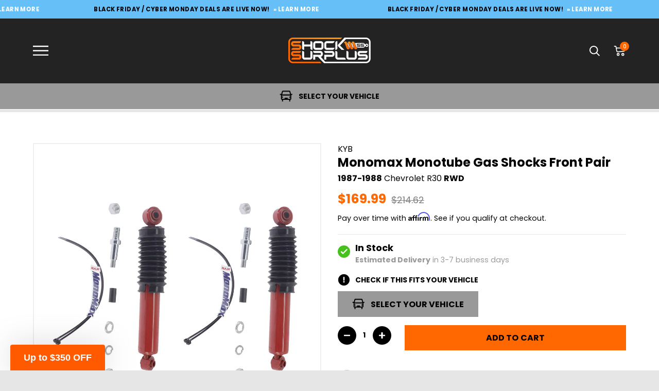

--- FILE ---
content_type: text/html; charset=utf-8
request_url: https://www.shocksurplus.com/products/kyb-monomax-monotube-gas-shocks-front-pair-for-1987-1988-chevrolet-r30-rwd
body_size: 84712
content:
<!doctype html>




<html class="no-js" lang="en" ><head>

<link
  rel="stylesheet"
  href="https://cdn.jsdelivr.net/npm/swiper@12/swiper-bundle.min.css"
/>

<script src="https://cdn.jsdelivr.net/npm/swiper@12/swiper-bundle.min.js"></script>

<!-- Start of Shoplift scripts -->
<!-- 2025-04-24T16:03:47.2259507Z -->
<style>.shoplift-hide { opacity: 0 !important; }</style>
<style id="sl-preview-bar-hide">#preview-bar-iframe, #PBarNextFrameWrapper { display: none !important; }</style>
<script type="text/javascript">(function(rootPath, template, themeRole, themeId, isThemePreview){ /* Generated on 2025-11-24T15:30:01.1225995Z */var nt=Object.defineProperty;var ot=(A,x,P)=>x in A?nt(A,x,{enumerable:!0,configurable:!0,writable:!0,value:P}):A[x]=P;var m=(A,x,P)=>ot(A,typeof x!="symbol"?x+"":x,P);(function(){"use strict";var A=document.createElement("style");A.textContent=`#shoplift-preview-control{position:fixed;max-width:332px;height:56px;background-color:#141414;z-index:9999;bottom:20px;display:flex;border-radius:8px;box-shadow:13px 22px 7px #0000,9px 14px 7px #00000003,5px 8px 6px #0000000d,2px 4px 4px #00000017,1px 1px 2px #0000001a,0 0 #0000001a;align-items:center;margin:0 auto;left:16px;right:16px;opacity:0;transform:translateY(20px);visibility:hidden;transition:opacity .4s ease-in-out,transform .4s ease-in-out,visibility 0s .4s}#shoplift-preview-control.visible{opacity:1;transform:translateY(0);visibility:visible;transition:opacity .4s ease-in-out,transform .4s ease-in-out,visibility 0s 0s}#shoplift-preview-control *{font-family:Inter,sans-serif;color:#fff;box-sizing:border-box;font-size:16px}#shoplift-preview-variant-title{font-weight:400;line-height:140%;font-size:16px;text-align:start;letter-spacing:-.16px;flex-grow:1;text-wrap:nowrap;overflow:hidden;text-overflow:ellipsis}#shoplift-preview-variant-selector{position:relative;display:block;padding:6px 0;height:100%;min-width:0;flex:1 1 auto}#shoplift-preview-variant-menu-trigger{border:none;cursor:pointer;width:100%;background-color:transparent;padding:0 16px;border-left:1px solid #333;border-right:1px solid #333;height:100%;display:flex;align-items:center;justify-content:start;gap:8px}#shoplift-preview-variant-selector .menu-variant-label{width:24px;height:24px;border-radius:50%;padding:6px;display:flex;justify-content:center;align-items:center;font-size:12px;font-style:normal;font-weight:600;line-height:100%;letter-spacing:-.12px;flex-shrink:0}#shoplift-preview-variant-selector .preview-variant-menu{position:absolute;bottom:110%;transform:translate3d(0,20px,0);visibility:hidden;pointer-events:none;opacity:0;cursor:pointer;background-color:#141414;border:1px solid #141414;border-radius:6px;width:100%;max-height:156px;overflow-y:auto;box-shadow:0 8px 16px #0003;z-index:1;transition:opacity .3s ease-in-out,transform .3s ease-in-out,visibility 0s .3s}#shoplift-preview-variant-selector .preview-variant-menu.preview-variant-menu__visible{visibility:visible;pointer-events:auto;opacity:100;transform:translateZ(0);transition:opacity .3s ease-in-out,transform .3s ease-in-out,visibility 0s 0s}@media screen and (max-width: 400px){#shoplift-preview-variant-selector .preview-variant-menu{position:fixed;left:0;right:0;width:auto;bottom:110%}}#shoplift-preview-variant-selector .preview-variant-menu .preview-variant-menu--item{padding:12px 16px;display:flex;overflow:hidden}#shoplift-preview-variant-selector .preview-variant-menu .preview-variant-menu--item .menu-variant-label{margin-right:6px}#shoplift-preview-variant-selector .preview-variant-menu .preview-variant-menu--item span{overflow:hidden;text-overflow:ellipsis;text-wrap:nowrap;white-space:nowrap;color:#f6f6f6;font-size:14px;font-style:normal;font-weight:500}#shoplift-preview-variant-selector .preview-variant-menu .preview-variant-menu--item:hover{background-color:#545454}#shoplift-preview-variant-selector .preview-variant-menu .preview-variant-menu--item:last-of-type{border-bottom-left-radius:6px;border-bottom-right-radius:6px}#shoplift-preview-variant-selector .preview-variant-menu .preview-variant-menu--item:first-of-type{border-top-left-radius:6px;border-top-right-radius:6px}#shoplift-preview-control div:has(#shoplift-exit-preview-button){padding:0 16px}#shoplift-exit-preview-button{padding:6px 8px;font-weight:500;line-height:75%;border-radius:4px;background-color:transparent;border:none;text-decoration:none}#shoplift-exit-preview-button:hover{cursor:pointer;background-color:#333}`,document.head.appendChild(A);var x=" daum[ /]| deusu/| yadirectfetcher|(?:^|[^g])news(?!sapphire)|(?<! (?:channel/|google/))google(?!(app|/google| pixel))|(?<! cu)bots?(?:\\b|_)|(?<!(?: ya| yandex|^job|inapp;) ?)search|(?<!(?:lib))http|(?<![hg]m)score|@[a-z][\\w-]+\\.|\\(\\)|\\.com|\\b\\d{13}\\b|^<|^[\\w \\.\\-\\(?:\\):]+(?:/v?\\d+(?:\\.\\d+)?(?:\\.\\d{1,10})*?)?(?:,|$)|^[^ ]{50,}$|^\\d+\\b|^\\w+/[\\w\\(\\)]*$|^active|^ad muncher|^amaya|^avsdevicesdk/|^biglotron|^bot|^bw/|^clamav[ /]|^client/|^cobweb/|^custom|^ddg[_-]android|^discourse|^dispatch/\\d|^downcast/|^duckduckgo|^facebook|^getright/|^gozilla/|^hobbit|^hotzonu|^hwcdn/|^jeode/|^jetty/|^jigsaw|^microsoft bits|^movabletype|^mozilla/\\d\\.\\d \\(compatible;?\\)$|^mozilla/\\d\\.\\d \\w*$|^navermailapp|^netsurf|^offline|^owler|^postman|^python|^rank|^read|^reed|^rest|^rss|^snapchat|^space bison|^svn|^swcd |^taringa|^thumbor/|^track|^valid|^w3c|^webbandit/|^webcopier|^wget|^whatsapp|^wordpress|^xenu link sleuth|^yahoo|^yandex|^zdm/\\d|^zoom marketplace/|^{{.*}}$|admin|analyzer|archive|ask jeeves/teoma|bit\\.ly/|bluecoat drtr|browsex|burpcollaborator|capture|catch|check|chrome-lighthouse|chromeframe|classifier|clean|cloud|crawl|cypress/|dareboost|datanyze|dejaclick|detect|dmbrowser|download|evc-batch/|feed|firephp|gomezagent|headless|httrack|hubspot marketing grader|hydra|ibisbrowser|images|insight|inspect|iplabel|ips-agent|java(?!;)|library|mail\\.ru/|manager|measure|neustar wpm|node|nutch|offbyone|optimize|pageburst|pagespeed|parser|perl|phantomjs|pingdom|powermarks|preview|proxy|ptst[ /]\\d|reputation|resolver|retriever|rexx;|rigor|rss\\b|scan|scrape|server|sogou|sparkler/|speedcurve|spider|splash|statuscake|synapse|synthetic|tools|torrent|trace|transcoder|url|virtuoso|wappalyzer|watch|webglance|webkit2png|whatcms/|zgrab",P=/bot|spider|crawl|http|lighthouse/i,E;function H(){if(E instanceof RegExp)return E;try{E=new RegExp(x,"i")}catch{E=P}return E}function U(c){return!!c&&H().test(c)}class V{constructor(){m(this,"timestamp");this.timestamp=new Date}}class F extends V{constructor(e,i,s){super();m(this,"type");m(this,"testId");m(this,"hypothesisId");this.type=3,this.testId=e,this.hypothesisId=i,this.timestamp=s}}class z extends V{constructor(e){super();m(this,"type");m(this,"path");this.type=4,this.path=e}}class j extends V{constructor(e){super();m(this,"type");m(this,"cart");this.type=5,this.cart=e}}class O extends Error{constructor(){super();m(this,"isBot");this.isBot=!0}}function B(c,t,e){for(const i of t.selectors){const s=c.querySelectorAll(i.cssSelector);for(let r=0;r<s.length;r++)e(t.testId,t.hypothesisId)}$(c,t,(i,s,r,n,o)=>o(s,r),e)}function L(c,t,e){for(const i of t.selectors)R(c,t.testId,t.hypothesisId,i,e??(()=>{}));$(c,t,R,e??(()=>{}))}function G(c){return c.urlPatterns.reduce((t,e)=>{switch(e.operator){case"contains":return t+`.*${e}.*`;case"endsWith":return t+`.*${e}`;case"startsWith":return t+`${e}.*`}},"")}function $(c,t,e,i){new MutationObserver(()=>{for(const r of t.selectors)e(c,t.testId,t.hypothesisId,r,i)}).observe(c.documentElement,{childList:!0,subtree:!0})}function R(c,t,e,i,s){const r=c.querySelectorAll(i.cssSelector);for(let n=0;n<r.length;n++){let o=r.item(n);if(o instanceof HTMLElement&&o.dataset.shoplift!==""){o.dataset.shoplift="";for(const l of i.actions.sort(tt))o=J(c,i.cssSelector,o,l)}}return r.length>0&&s?(s(t,e),!0):!1}function J(c,t,e,i){switch(i.type){case"innerHtml":e.innerHTML=i.value;break;case"attribute":K(e,i.scope,i.value);break;case"css":W(c,t,i.value);break;case"js":Y(c,e,i);break;case"copy":return Z(e);case"remove":Q(e);break;case"move":X(e,parseInt(i.value));break}return e}function K(c,t,e){c.setAttribute(t,e)}function W(c,t,e){var s;const i=c.createElement("style");i.innerHTML=`${t} { ${e} }`,(s=c.getElementsByTagName("head")[0])==null||s.appendChild(i)}function Y(c,t,e){Function("document","element",`"use strict"; ${e.value}`)(c,t)}function Z(c){const t=c.cloneNode(!0);if(!c.parentNode)throw"Can't copy node outside of DOM";return c.parentNode.insertBefore(t,c.nextSibling),t}function Q(c){c.remove()}function X(c,t){if(t===0)return;const e=Array.prototype.slice.call(c.parentElement.children).indexOf(c),i=Math.min(Math.max(e+t,0),c.parentElement.children.length-1);c.parentElement.children.item(i).insertAdjacentElement(t>0?"afterend":"beforebegin",c)}function tt(c,t){return q(c)-q(t)}function q(c){return c.type==="copy"||c.type==="remove"?0:1}var T=(c=>(c[c.Template=0]="Template",c[c.Theme=1]="Theme",c[c.UrlRedirect=2]="UrlRedirect",c[c.Script=3]="Script",c[c.Dom=4]="Dom",c[c.Price=5]="Price",c))(T||{});const et="data:image/svg+xml,%3csvg%20width='12'%20height='12'%20viewBox='0%200%2012%2012'%20fill='none'%20xmlns='http://www.w3.org/2000/svg'%3e%3cpath%20d='M9.96001%207.90004C9.86501%207.90004%209.77001%207.86504%209.69501%207.79004L6.43501%204.53004C6.19501%204.29004%205.80501%204.29004%205.56501%204.53004L2.30501%207.79004C2.16001%207.93504%201.92001%207.93504%201.77501%207.79004C1.63001%207.64504%201.63001%207.40504%201.77501%207.26004L5.03501%204.00004C5.56501%203.47004%206.43001%203.47004%206.96501%204.00004L10.225%207.26004C10.37%207.40504%2010.37%207.64504%2010.225%207.79004C10.15%207.86004%2010.055%207.90004%209.96001%207.90004Z'%20fill='white'/%3e%3c/svg%3e",it="data:image/svg+xml,%3csvg%20width='14'%20height='24'%20viewBox='0%200%2014%2024'%20fill='none'%20xmlns='http://www.w3.org/2000/svg'%3e%3cpath%20d='M12.3976%2014.5255C12.2833%2013.8788%2012.0498%2013.3024%2011.6952%2012.7961C11.3416%2012.2898%2010.9209%2011.8353%2010.4353%2011.4317C9.94868%2011.0291%209.43546%2010.6488%208.89565%2010.292C8.48487%2010.049%208.09577%209.78565%207.72637%209.50402C7.35697%209.2224%207.08016%208.89503%206.89694%208.51987C6.71273%208.14471%206.67826%207.69533%206.79055%207.1697C6.86345%206.83216%206.97476%206.54647%207.12351%206.31162C7.27324%206.07778%207.47124%205.89986%207.7175%205.77684C7.96377%205.65483%208.21989%205.59383%208.48389%205.59383C8.88087%205.59383%209.17639%205.7016%209.3734%205.91714C9.56943%206.13268%209.68271%206.42345%209.71424%206.78946C9.74576%207.15547%209.72015%207.55401%209.63839%207.98509C9.55663%208.41617%209.43645%208.84724%209.27687%209.27934L13.5127%208.80149C13.9638%207.52656%2014.1017%206.42447%2013.9264%205.49725C13.751%204.56901%2013.2664%203.85122%2012.4724%203.34491C12.239%203.19648%2011.9779%203.07041%2011.6893%202.96569L12.0026%201.50979L9.86397%200L7.3875%201.50979L7.11169%202.78878C6.65166%202.8874%206.21724%203.01957%205.8114%203.19038C4.85292%203.594%204.06684%204.15115%203.45117%204.86385C2.83452%205.57655%202.42571%206.40108%202.22378%207.33847C2.06616%208.06947%202.04942%208.70796%202.17551%209.25087C2.30061%209.7948%202.52028%2010.2828%202.8355%2010.7139C3.14974%2011.145%203.51816%2011.5344%203.93977%2011.881C4.36039%2012.2288%204.782%2012.5521%205.20164%2012.851C5.68334%2013.1702%206.13844%2013.5169%206.56497%2013.8921C6.99052%2014.2672%207.31954%2014.7125%207.55004%2015.228C7.78055%2015.7445%207.81502%2016.3769%207.65347%2017.1262C7.56482%2017.5389%207.43676%2017.8765%207.27028%2018.1388C7.10381%2018.4011%206.89596%2018.5983%206.64772%2018.7295C6.3985%2018.8606%206.12071%2018.9267%205.8114%2018.9267C5.21641%2018.9267%204.79776%2018.6034%204.62833%2018.1632C4.4589%2017.7229%204.47367%2017.2583%204.60075%2016.5639C4.72782%2015.8705%205.05092%2015.1395%205.37107%2014.3699H1.17665C1.17665%2014.3699%200.207341%2016.1115%200.0310135%2017.6762C-0.0655232%2018.5302%200.0635208%2019.2653%200.41519%2019.8844C0.76686%2020.5036%201.33032%2020.9814%202.10655%2021.319C2.39222%2021.443%202.7104%2021.5447%203.05813%2021.623L2.54589%2024H7.17473L7.7047%2021.5386C8.08493%2021.442%208.43857%2021.3231%208.76562%2021.1787C9.73985%2020.7476%2010.52%2020.1427%2011.1071%2019.3649C11.6932%2018.5871%2012.0873%2017.7291%2012.2892%2016.7917C12.4744%2015.9295%2012.5099%2015.1741%2012.3966%2014.5275L12.3976%2014.5255Z'%20fill='white'/%3e%3c/svg%3e";async function st(c){let t=c.replace(/-/g,"+").replace(/_/g,"/");for(;t.length%4;)t+="=";const e=atob(t),i=Uint8Array.from(e,n=>n.charCodeAt(0)),s=new Blob([i]).stream().pipeThrough(new DecompressionStream("gzip")),r=await new Response(s).text();return JSON.parse(r)}function I(c,t){return typeof t=="string"&&/\d{4}-\d{2}-\d{2}T\d{2}:\d{2}:\d{2}.\d+(?:Z|[+-]\d+)/.test(t)?new Date(t):t}function _(c,t){return t}let M=!1;class rt{constructor(t,e,i,s,r,n,o,l,a,h,f){m(this,"temporarySessionKey","Shoplift_Session");m(this,"essentialSessionKey","Shoplift_Essential");m(this,"analyticsSessionKey","Shoplift_Analytics");m(this,"legacySessionKey");m(this,"cssHideClass");m(this,"testConfigs");m(this,"inactiveTestConfigs");m(this,"testsFilteredByAudience");m(this,"sendPageView");m(this,"shopliftDebug");m(this,"gaConfig");m(this,"getCountryTimeout");m(this,"state");m(this,"shopifyAnalyticsId");m(this,"cookie",document.cookie);m(this,"isSyncing",!1);m(this,"isSyncingGA",!1);m(this,"fetch");m(this,"localStorageSet");m(this,"localStorageGet");m(this,"sessionStorageSet",window.sessionStorage.setItem.bind(window.sessionStorage));m(this,"sessionStorageGet",window.sessionStorage.getItem.bind(window.sessionStorage));m(this,"urlParams",new URLSearchParams(window.location.search));m(this,"device");m(this,"logHistory");this.shop=t,this.host=e,this.eventHost=i,this.disableReferrerOverride=l,this.logHistory=[],this.legacySessionKey=`SHOPLIFT_SESSION_${this.shop}`,this.cssHideClass=s?"shoplift-hide":"",this.testConfigs=h.map(y=>({...y,startAt:new Date(y.startAt),statusHistory:y.statusHistory.map(S=>({...S,createdAt:new Date(S.createdAt)}))})),this.inactiveTestConfigs=f,this.sendPageView=!!r,this.shopliftDebug=n===!0,this.gaConfig=o!=={"sendEvents":true,"mode":"gtag"}?o:{sendEvents:!1},this.fetch=window.fetch.bind(window),this.localStorageSet=window.localStorage.setItem.bind(window.localStorage),this.localStorageGet=window.localStorage.getItem.bind(window.localStorage);const b=this.getDeviceType();this.device=b!=="tablet"?b:"mobile",this.state=this.loadState(),this.shopifyAnalyticsId=this.getShopifyAnalyticsId(),this.testsFilteredByAudience=h.filter(y=>y.status=="active"),this.getCountryTimeout=a===1000?1e3:a,this.log("State Loaded",JSON.stringify(this.state))}async init(){var t;try{if(this.log("Shoplift script initializing"),window.Shopify&&window.Shopify.designMode){this.log("Skipping script for design mode");return}if(window.location.href.includes("slScreenshot=true")){this.log("Skipping script for screenshot");return}if(window.location.hostname.endsWith(".edgemesh.com")){this.log("Skipping script for preview");return}if(window.location.href.includes("isShopliftMerchant")){const i=this.urlParams.get("isShopliftMerchant")==="true";this.log("Setting merchant session to %s",i),this.state.temporary.isMerchant=i,this.persistTemporaryState()}if(this.state.temporary.isMerchant){this.log("Setting up preview for merchant"),typeof window.shoplift!="object"&&this.setShopliftStub(),this.state.temporary.previewConfig||this.hidePage(),await this.initPreview(),(t=document.querySelector("#sl-preview-bar-hide"))==null||t.remove();return}if(this.state.temporary.previewConfig=void 0,U(navigator.userAgent))return;if(navigator.userAgent.includes("Chrome/118")){this.log("Random: %o",[Math.random(),Math.random(),Math.random()]);const i=await this.makeRequest({url:`${this.eventHost}/api/v0/events/ip`,method:"get"}).then(s=>s==null?void 0:s.json());this.log(`IP: ${i}`),this.makeRequest({url:`${this.eventHost}/api/v0/logs`,method:"post",data:JSON.stringify(this.debugState(),_)}).catch()}if(this.shopifyAnalyticsId=this.getShopifyAnalyticsId(),this.monitorConsentChange(),this.checkForThemePreview())return;if(!this.disableReferrerOverride&&this.state.temporary.originalReferrer!=null){this.log(`Overriding referrer from '${document.referrer}' to '${this.state.temporary.originalReferrer}'`);const i=this.state.temporary.originalReferrer;delete this.state.temporary.originalReferrer,this.persistTemporaryState(),Object.defineProperty(document,"referrer",{get:()=>i,enumerable:!0,configurable:!0})}if(await this.refreshVisitor(this.shopifyAnalyticsId),await this.handleVisitorTest()){this.log("Redirecting for visitor test");return}this.setShoplift(),this.showPage(),await this.ensureCartAttributesForExistingPriceTests(!1),await this.finalize(),console.log("SHOPLIFT SCRIPT INITIALIZED!")}catch(e){if(e instanceof O)return;throw e}finally{typeof window.shoplift!="object"&&this.setShopliftStub()}}getVariantColor(t){switch(t){case"a":return{text:"#141414",bg:"#E2E2E2"};case"b":return{text:"rgba(255, 255, 255, 1)",bg:"rgba(37, 99, 235, 1)"}}}async initPreview(){const t=this.urlParams.get("previewConfig");if(t){this.state.temporary.previewConfig=void 0,this.log("Setting up the preview"),this.log("Found preview config, writing to temporary state");const e=await st(t);if(this.state.temporary.previewConfig=e,this.state.temporary.previewConfig.testTypeCategory===T.Price){this.hidePage(!0);const s=this.state.temporary.previewConfig;let r=`${this.host}/api/dom-selectors/${s.storeId}/${s.testId}/${s.isDraft||!1}`;s.shopifyProductId&&(r+=`?productId=${s.shopifyProductId}`);const n=await this.makeJsonRequest({method:"get",url:r}).catch(o=>(this.log("Error getting domSelectors",o),null));s.variants.forEach(o=>{var l;return o.domSelectors=(l=n[o.id])==null?void 0:l.domSelectors})}this.persistTemporaryState();const i=new URL(window.location.toString());i.searchParams.delete("previewConfig"),this.queueRedirect(i)}else if(this.state.temporary.previewConfig){this.showPage();const e=this.state.temporary.previewConfig;e.testTypeCategory===T.Template&&this.handleTemplatePreview(e)&&this.initPreviewControls(e),e.testTypeCategory===T.UrlRedirect&&this.handleUrlPreview(e)&&this.initPreviewControls(e),e.testTypeCategory===T.Script&&this.handleScriptPreview(e)&&this.initPreviewControls(e),e.testTypeCategory===T.Price&&await this.handlePricePreview(e)&&this.initPreviewControls(e)}}initPreviewControls(t){document.addEventListener("DOMContentLoaded",()=>{const e=t.variants.find(S=>S.id===t.currentVariant),i=(e==null?void 0:e.label)||"a",s=t.variants,r=document.createElement("div");r.id="shoplift-preview-control";const n=document.createElement("div"),o=document.createElement("img");o.src=it,o.height=24,o.width=14,n.style.padding="0 16px",n.style.lineHeight="100%",n.appendChild(o),r.appendChild(n);const l=document.createElement("div");l.id="shoplift-preview-variant-selector";const a=document.createElement("button");a.id="shoplift-preview-variant-menu-trigger";const h=document.createElement("div");h.className="menu-variant-label",h.style.backgroundColor=this.getVariantColor(i).bg,h.style.color=this.getVariantColor(i).text,h.innerText=i.toUpperCase(),a.appendChild(h);const f=document.createElement("span");if(f.id="shoplift-preview-variant-title",f.innerText=e!=null&&e.title?e.title:"Untitled variant "+i.toUpperCase(),a.appendChild(f),s.length>1){const S=document.createElement("img");S.src=et,S.width=12,S.height=12,S.style.height="12px",S.style.width="12px",a.appendChild(S);const C=document.createElement("div");C.className="preview-variant-menu";for(const u of t.variants.filter(d=>d.id!==t.currentVariant)){const d=document.createElement("div");d.className="preview-variant-menu--item";const g=document.createElement("div");g.className="menu-variant-label",g.style.backgroundColor=this.getVariantColor(u.label).bg,g.style.color=this.getVariantColor(u.label).text,g.style.flexShrink="0",g.innerText=u.label.toUpperCase(),d.appendChild(g);const p=document.createElement("span");p.innerText=u.title?u.title:"Untitled variant "+u.label.toUpperCase(),d.appendChild(p),d.addEventListener("click",()=>{this.pickVariant(u.id)}),C.appendChild(d)}l.appendChild(C),a.addEventListener("click",()=>{C.className!=="preview-variant-menu preview-variant-menu__visible"?C.classList.add("preview-variant-menu__visible"):C.classList.remove("preview-variant-menu__visible")}),document.addEventListener("click",u=>{u.target instanceof Element&&!a.contains(u.target)&&C.className==="preview-variant-menu preview-variant-menu__visible"&&C.classList.remove("preview-variant-menu__visible")})}else a.style.pointerEvents="none",h.style.margin="0";l.appendChild(a),r.appendChild(l);const b=document.createElement("div"),y=document.createElement("button");y.id="shoplift-exit-preview-button",y.innerText="Exit",b.appendChild(y),y.addEventListener("click",()=>{this.exitPreview()}),r.appendChild(b),document.body.appendChild(r),requestAnimationFrame(()=>{r.classList.add("visible")})}),this.ensureCartAttributesForExistingPriceTests(!0).catch(e=>{this.log("Error ensuring cart attributes for price test",e)})}pickVariant(t){var e,i,s,r;if(this.state.temporary.previewConfig){const n=this.state.temporary.previewConfig,o=new URL(window.location.toString());if(n.testTypeCategory===T.UrlRedirect){const l=(e=n.variants.find(a=>a.id===n.currentVariant))==null?void 0:e.redirectUrl;if(o.pathname===l){const a=(i=n.variants.find(h=>h.id===t))==null?void 0:i.redirectUrl;a&&(o.pathname=a)}}if(n.testTypeCategory===T.Template){const l=(s=n.variants.find(a=>a.id===n.currentVariant))==null?void 0:s.pathName;if(l&&o.pathname===l){const a=(r=n.variants.find(h=>h.id===t))==null?void 0:r.pathName;a&&a!==l&&(o.pathname=a)}}n.currentVariant=t,this.persistTemporaryState(),this.queueRedirect(o)}}exitPreview(){var e,i,s,r;const t=new URL(window.location.toString());if(((e=this.state.temporary.previewConfig)==null?void 0:e.testTypeCategory)===T.Template&&t.searchParams.delete("view"),((i=this.state.temporary.previewConfig)==null?void 0:i.testTypeCategory)===T.Script&&t.searchParams.delete("slVariant"),((s=this.state.temporary.previewConfig)==null?void 0:s.testTypeCategory)===T.UrlRedirect){const o=this.state.temporary.previewConfig.variants.filter(a=>a.label!=="a"&&a.redirectUrl!==null).map(a=>a.redirectUrl),l=(r=this.state.temporary.previewConfig.variants.find(a=>a.label==="a"))==null?void 0:r.redirectUrl;o.includes(t.pathname)&&l&&(t.pathname=l)}this.state.temporary.previewConfig=void 0,this.persistTemporaryState(),this.hidePage(),this.queueRedirect(t)}handleTemplatePreview(t){const e=t.currentVariant,i=t.variants.find(n=>n.id===e);if(!i)return!1;this.log("Setting up template preview for type",i.type);const s=new URL(window.location.toString()),r=s.searchParams.get("view");return this.typeFromTemplate()==i.type&&r!==i.affix&&i.affix&&(this.log("Template type matches current variant, redirecting"),s.searchParams.delete("view"),this.log("Setting the new viewParam"),this.hidePage(),s.searchParams.set("view",i.affix),this.queueRedirect(s)),r!==null&&r!==i.affix&&(s.searchParams.delete("view"),this.hidePage(),this.queueRedirect(s)),!0}handleUrlPreview(t){var n;const e=t.currentVariant,i=t.variants.find(o=>o.id===e),s=(n=t.variants.find(o=>o.isControl))==null?void 0:n.redirectUrl;if(!i)return!1;this.log("Setting up URL redirect preview");const r=new URL(window.location.toString());return r.pathname===s&&!i.isControl&&i.redirectUrl!==null&&(this.log("Url matches control, redirecting"),this.hidePage(),r.pathname=i.redirectUrl,this.queueRedirect(r)),!0}handleScriptPreview(t){const e=t.currentVariant,i=t.variants.find(n=>n.id===e);if(!i)return!1;this.log("Setting up script preview");const s=new URL(window.location.toString());return s.searchParams.get("slVariant")!==i.id&&(this.log("current id doesn't match the variant, redirecting"),s.searchParams.delete("slVariant"),this.log("Setting the new slVariantParam"),this.hidePage(),s.searchParams.set("slVariant",i.id),this.queueRedirect(s)),!0}async handlePricePreview(t){const e=t.currentVariant,i=t.variants.find(s=>s.id===e);return i?(this.log("Setting up price preview"),i.domSelectors&&i.domSelectors.length>0&&(L(document,{testId:t.testId,hypothesisId:i.id,selectors:i.domSelectors}),await this.ensureCartAttributesForExistingPriceTests(!0)),!0):!1}async finalize(){const t=await this.getCartState();t!==null&&this.queueCartUpdate(t),this.pruneStateAndSave(),await this.syncAllEvents()}setShoplift(){this.log("Setting up public API");const e=this.urlParams.get("slVariant")==="true",i=e?null:this.urlParams.get("slVariant");window.shoplift={isHypothesisActive:async s=>{if(this.log("Script checking variant for hypothesis '%s'",s),e)return this.log("Forcing variant for hypothesis '%s'",s),!0;if(i!==null)return this.log("Forcing hypothesis '%s'",i),s===i;const r=this.testConfigs.find(o=>o.hypotheses.some(l=>l.id===s));if(!r)return this.log("No test found for hypothesis '%s'",s),!1;const n=this.state.essential.visitorTests.find(o=>o.testId===r.id);return n?(this.log("Active visitor test found",s),n.hypothesisId===s):(await this.manuallySplitVisitor(r),this.testConfigs.some(o=>o.hypotheses.some(l=>l.id===s&&this.state.essential.visitorTests.some(a=>a.hypothesisId===l.id))))},setAnalyticsConsent:async s=>{await this.onConsentChange(s,!0)},getVisitorData:()=>({visitor:this.state.analytics.visitor,visitorTests:this.state.essential.visitorTests.filter(s=>!s.isInvalid).map(s=>{const{shouldSendToGa:r,...n}=s;return n})})}}setShopliftStub(){this.log("Setting up stubbed public API");const e=this.urlParams.get("slVariant")==="true",i=e?null:this.urlParams.get("slVariant");window.shoplift={isHypothesisActive:s=>Promise.resolve(e||s===i),setAnalyticsConsent:()=>Promise.resolve(),getVisitorData:()=>({visitor:null,visitorTests:[]})}}async manuallySplitVisitor(t){this.log("Starting manual split for test '%s'",t.id),await this.handleVisitorTest([t]),this.saveState(),this.syncAllEvents()}async handleVisitorTest(t){await this.filterTestsByAudience(this.testConfigs,this.state.analytics.visitor??this.buildBaseVisitor(),this.state.essential.visitorTests);let e=t?t.filter(i=>this.testsFilteredByAudience.some(s=>s.id===i.id)):[...this.testsForUrl(this.testsFilteredByAudience),...this.domTestsForUrl(this.testsFilteredByAudience)];try{if(e.length===0)return this.log("No tests found"),!1;this.log("Checking for existing visitor test on page");const i=this.getCurrentVisitorHypothesis(e);if(i){this.log("Found current visitor test");const o=this.considerRedirect(i);return o&&(this.log("Redirecting for current visitor test"),this.redirect(i)),o}this.log("No active test relation for test page");const s=this.testsForUrl(this.inactiveTestConfigs.filter(o=>this.testIsPaused(o)&&o.hypotheses.some(l=>this.state.essential.visitorTests.some(a=>a.hypothesisId===l.id)))).map(o=>o.id);if(s.length>0)return this.log("Visitor has paused tests for test page, skipping test assignment: %o",s),!1;if(this.hasThemeAndOtherTestTypes(this.testsFilteredByAudience)){this.log("Store has both theme and non-theme tests");const o=this.visitorActiveTestType();this.log("Current visitor test type is '%s'",o);let l;switch(o){case"templateOrUrlRedirect":this.log("Filtering to non-theme tests"),l=h=>h!=="theme";break;case"theme":this.log("Filtering to theme tests"),l=h=>h==="theme";break;case null:l=Math.random()>.5?(this.log("Filtering to theme tests"),h=>h==="theme"):(this.log("Filtering to non-theme tests"),h=>h!=="theme");break}const a=e.filter(h=>h.hypotheses.every(f=>!f.isControl||!l(f.type)));this.log(`Blocking visitor from being assigned to filtered test IDs: ["${a.map(h=>h.id).join('", "')}"]`),this.state.essential.visitorTests.push(...a.map(h=>({createdAt:new Date,testId:h.id,hypothesisId:null,isThemeTest:h.hypotheses.some(f=>f.type==="theme"),shouldSendToGa:!1,isSaved:!0,isInvalid:!0,themeId:void 0}))),e=e.filter(h=>h.hypotheses.some(f=>f.isControl&&l(f.type)))}if(e.length===0)return this.log("No tests found"),!1;const r=e[Math.floor(Math.random()*e.length)],n=this.pickHypothesis(r);if(n){this.log("Adding local visitor to test '%s', hypothesis '%s'",r.id,n.id),this.queueAddVisitorToTest(r.id,n);const o=this.considerRedirect(n);return o&&(this.log("Redirecting for new test"),this.redirect(n)),o}return this.log("No hypothesis found"),!1}finally{this.includeInDomTests(),this.saveState()}}includeInDomTests(){const t=this.getDomTestsForCurrentUrl(),e=this.getVisitorDomHypothesis(t);for(const i of t){this.log("Evaluating dom test '%s'",i.id);const r=e.find(n=>i.hypotheses.some(o=>n.id===o.id))??this.pickHypothesis(i);if(!r){this.log("Failed to pick hypothesis for test");continue}if(r.isControl){this.log("Control hypothesis - applying DOM selectors and watching for variant selectors");const n=i.hypotheses.filter(o=>o.id!==r.id).flatMap(o=>{var l;return((l=o.domSelectors)==null?void 0:l.map(a=>({...a,testId:i.id})))??[]});n.length>0&&B(document,{testId:i.id,hypothesisId:r.id,selectors:n},o=>{this.queueAddVisitorToTest(o,r),this.syncAllEvents()})}if(!r.domSelectors||r.domSelectors.length===0){this.log("No selectors found, skipping hypothesis");continue}this.log("Watching for selectors"),L(document,{testId:i.id,hypothesisId:r.id,selectors:r.domSelectors},n=>{this.queueAddVisitorToTest(n,r),this.syncAllEvents()})}}considerRedirect(t){if(this.log("Considering redirect for hypothesis '%s'",t.id),t.isControl)return this.log("Skipping redirect for control"),!1;if(t.type==="basicScript"||t.type==="manualScript")return this.log("Skipping redirect for script test"),!1;const e=this.state.essential.visitorTests.find(n=>n.hypothesisId===t.id),i=new URL(window.location.toString()),r=new URLSearchParams(window.location.search).get("view");if(t.type==="theme"){if(!(t.themeId===themeId)){if(this.log("Theme id '%s' is not hypothesis theme ID '%s'",t.themeId,themeId),e&&e.themeId!==t.themeId&&(e.themeId===themeId||!this.isThemePreview()))this.log("On old theme, redirecting and updating local visitor"),e.themeId=t.themeId;else if(this.isThemePreview())return this.log("On non-test theme, skipping redirect"),!1;return this.log("Hiding page to redirect for theme test"),this.hidePage(),!0}return!1}else if(t.type!=="dom"&&t.type!=="price"&&t.affix!==template.suffix&&t.affix!==r||t.redirectPath&&!i.pathname.endsWith(t.redirectPath))return this.log("Hiding page to redirect for template test"),this.hidePage(),!0;return this.log("Not redirecting"),!1}redirect(t){if(this.log("Redirecting to hypothesis '%s'",t.id),t.isControl)return;const e=new URL(window.location.toString());if(e.searchParams.delete("view"),t.redirectPath){const i=RegExp("^(/w{2}-w{2})/").exec(e.pathname);if(i&&i.length>1){const s=i[1];e.pathname=`${s}${t.redirectPath}`}else e.pathname=t.redirectPath}else t.type==="theme"?(e.searchParams.set("_ab","0"),e.searchParams.set("_fd","0"),e.searchParams.set("_sc","1"),e.searchParams.set("preview_theme_id",t.themeId.toString())):t.type!=="urlRedirect"&&e.searchParams.set("view",t.affix);this.queueRedirect(e)}async refreshVisitor(t){if(t===null||!this.state.essential.isFirstLoad||!this.testConfigs.some(i=>i.visitorOption!=="all"))return;this.log("Refreshing visitor"),this.hidePage();const e=await this.getVisitor(t);e&&e.id&&this.updateLocalVisitor(e)}buildBaseVisitor(){return{shopifyAnalyticsId:this.shopifyAnalyticsId,device:this.device,country:null,...this.state.essential.initialState}}getInitialState(){const t=this.getUTMValue("utm_source")??"",e=this.getUTMValue("utm_medium")??"",i=this.getUTMValue("utm_campaign")??"",s=this.getUTMValue("utm_content")??"",r=window.document.referrer,n=this.device;return{createdAt:new Date,utmSource:t,utmMedium:e,utmCampaign:i,utmContent:s,referrer:r,device:n}}checkForThemePreview(){var t,e;return this.log("Checking for theme preview"),window.location.hostname.endsWith(".shopifypreview.com")?(this.log("on shopify preview domain"),this.clearThemeBar(!0,!1,this.state),(t=document.querySelector("#sl-preview-bar-hide"))==null||t.remove(),!1):this.isThemePreview()?this.state.essential.visitorTests.some(i=>i.isThemeTest&&i.hypothesisId!=null&&this.getHypothesis(i.hypothesisId)&&i.themeId===themeId)?(this.log("On active theme test, removing theme bar"),this.clearThemeBar(!1,!0,this.state),!1):this.state.essential.visitorTests.some(i=>i.isThemeTest&&i.hypothesisId!=null&&!this.getHypothesis(i.hypothesisId)&&i.themeId===themeId)?(this.log("Visitor is on an inactive theme test, redirecting to main theme"),this.redirectToMainTheme(),!0):this.state.essential.isFirstLoad?(this.log("No visitor found on theme preview, redirecting to main theme"),this.redirectToMainTheme(),!0):this.inactiveTestConfigs.some(i=>i.hypotheses.some(s=>s.themeId===themeId))?(this.log("Current theme is an inactive theme test, redirecting to main theme"),this.redirectToMainTheme(),!0):this.testConfigs.some(i=>i.hypotheses.some(s=>s.themeId===themeId))?(this.log("Falling back to clearing theme bar"),this.clearThemeBar(!1,!0,this.state),!1):(this.log("No tests on current theme, skipping script"),this.clearThemeBar(!0,!1,this.state),(e=document.querySelector("#sl-preview-bar-hide"))==null||e.remove(),!0):(this.log("Not on theme preview"),this.clearThemeBar(!0,!1,this.state),!1)}redirectToMainTheme(){this.hidePage();const t=new URL(window.location.toString());t.searchParams.set("preview_theme_id",""),this.queueRedirect(t)}testsForUrl(t){const e=new URL(window.location.href),i=this.typeFromTemplate();return t.filter(s=>s.hypotheses.some(r=>r.type!=="dom"&&r.type!=="price"&&(r.isControl&&r.type===i&&r.affix===template.suffix||r.type==="theme"||r.isControl&&r.type==="urlRedirect"&&r.redirectPath&&e.pathname.endsWith(r.redirectPath)||r.type==="basicScript"))&&(s.ignoreTestViewParameterEnforcement||!e.searchParams.has("view")||s.hypotheses.map(r=>r.affix).includes(e.searchParams.get("view")??"")))}domTestsForUrl(t){const e=new URL(window.location.href);return t.filter(i=>i.hypotheses.some(s=>(s.type==="dom"||s.type==="price")&&s.domSelectors&&s.domSelectors.some(r=>new RegExp(G(r)).test(e.toString()))))}async filterTestsByAudience(t,e,i){const s=[];let r=e.country;!r&&t.some(n=>n.requiresCountry&&!i.some(o=>o.testId===n.id))&&(this.log("Hiding page to check geoip"),this.hidePage(),r=await this.makeJsonRequest({method:"get",url:`${this.eventHost}/api/v0/visitors/get-country`,signal:AbortSignal.timeout(this.getCountryTimeout)}).catch(n=>(this.log("Error getting country",n),null)));for(const n of t){if(this.log("Checking audience for test '%s'",n.id),this.state.essential.visitorTests.some(a=>a.testId===n.id&&a.hypothesisId==null)){console.log(`Skipping blocked test '${n.id}'`);continue}const o=this.visitorCreatedDuringTestActive(n.statusHistory);(i.some(a=>a.testId===n.id&&(n.device==="all"||n.device===e.device&&n.device===this.device))||this.isTargetAudience(n,e,o,r))&&(this.log("Visitor is in audience for test '%s'",n.id),s.push(n))}this.testsFilteredByAudience=s}isTargetAudience(t,e,i,s){const r=this.getChannel(e);return(t.device==="all"||t.device===e.device&&t.device===this.device)&&(t.visitorOption==="all"||t.visitorOption==="new"&&i||t.visitorOption==="returning"&&!i)&&(t.targetAudiences.length===0||t.targetAudiences.reduce((n,o)=>n||o.reduce((l,a)=>l&&a(e,i,r,s),!0),!1))}visitorCreatedDuringTestActive(t){let e="";for(const i of t){if(this.state.analytics.visitor!==null&&this.state.analytics.visitor.createdAt<i.createdAt||this.state.essential.initialState.createdAt<i.createdAt)break;e=i.status}return e==="active"}getDomTestsForCurrentUrl(){return this.domTestsForUrl(this.testsFilteredByAudience)}getCurrentVisitorHypothesis(t){return t.flatMap(e=>e.hypotheses).find(e=>e.type!=="dom"&&e.type!=="price"&&this.state.essential.visitorTests.some(i=>i.hypothesisId===e.id))}getVisitorDomHypothesis(t){return t.flatMap(e=>e.hypotheses).filter(e=>(e.type==="dom"||e.type==="price")&&this.state.essential.visitorTests.some(i=>i.hypothesisId===e.id))}getHypothesis(t){return this.testConfigs.filter(e=>e.hypotheses.some(i=>i.id===t)).map(e=>e.hypotheses.find(i=>i.id===t))[0]}hasThemeTest(t){return t.some(e=>e.hypotheses.some(i=>i.type==="theme"))}hasTestThatIsNotThemeTest(t){return t.some(e=>e.hypotheses.some(i=>i.type!=="theme"&&i.type!=="dom"&&i.type!=="price"))}hasThemeAndOtherTestTypes(t){return this.hasThemeTest(t)&&this.hasTestThatIsNotThemeTest(t)}testIsPaused(t){return t.status==="paused"||t.status==="incompatible"||t.status==="suspended"}visitorActiveTestType(){const t=this.state.essential.visitorTests.filter(e=>this.testConfigs.some(i=>i.hypotheses.some(s=>s.id==e.hypothesisId)));return t.length===0?null:t.some(e=>e.isThemeTest)?"theme":"templateOrUrlRedirect"}pickHypothesis(t){let e=Math.random();const i=t.hypotheses.reduce((r,n)=>r+n.visitorCount,0);return t.hypotheses.sort((r,n)=>r.isControl?n.isControl?0:-1:n.isControl?1:0).reduce((r,n)=>{if(r!==null)return r;const l=t.hypotheses.reduce((a,h)=>a&&h.visitorCount>20,!0)?n.visitorCount/i-n.trafficPercentage:0;return e<=n.trafficPercentage-l?n:(e-=n.trafficPercentage,null)},null)}typeFromTemplate(){switch(template.type){case"collection-list":return"collectionList";case"page":return"landing";case"article":case"blog":case"cart":case"collection":case"index":case"product":case"search":return template.type;default:return null}}queueRedirect(t){this.saveState(),this.disableReferrerOverride||(this.log(`Saving temporary referrer override '${document.referrer}'`),this.state.temporary.originalReferrer=document.referrer,this.persistTemporaryState()),window.setTimeout(()=>window.location.assign(t),0),window.setTimeout(()=>void this.syncAllEvents(),2e3)}async syncAllEvents(){const t=async()=>{if(this.isSyncing){window.setTimeout(()=>void(async()=>await t())(),500);return}try{this.isSyncing=!0,await this.syncEvents(),this.syncGAEvents()}finally{this.isSyncing=!1}};await t()}async syncEvents(){var i,s;if(!this.state.essential.consentApproved||!this.shopifyAnalyticsId||this.state.analytics.queue.length===0)return;const t=this.state.analytics.queue.length,e=this.state.analytics.queue.splice(0,t);this.log("Syncing %s events",t);try{const r={shop:this.shop,visitorDetails:{shopifyAnalyticsId:this.shopifyAnalyticsId,device:((i=this.state.analytics.visitor)==null?void 0:i.device)??this.device,country:((s=this.state.analytics.visitor)==null?void 0:s.country)??null,...this.state.essential.initialState},events:this.state.essential.visitorTests.filter(o=>!o.isInvalid&&!o.isSaved&&o.hypothesisId!=null).map(o=>new F(o.testId,o.hypothesisId,o.createdAt)).concat(e)};await this.sendEvents(r);const n=await this.getVisitor(this.shopifyAnalyticsId);n!==null&&this.updateLocalVisitor(n);for(const o of this.state.essential.visitorTests.filter(l=>!l.isInvalid&&!l.isSaved))o.isSaved=!0}catch{this.state.analytics.queue.splice(0,0,...e)}finally{this.saveState()}}syncGAEvents(){if(!this.gaConfig.sendEvents){if(M)return;M=!0,this.log("UseGtag is false — skipping GA Events");return}if(!this.state.essential.consentApproved){this.log("Consent not approved — skipping GA Events");return}if(this.isSyncingGA){this.log("Already syncing GA - skipping GA events");return}const t=this.state.essential.visitorTests.filter(e=>e.shouldSendToGa);if(t.length===0){this.log("No GA Events to sync");return}this.isSyncingGA=!0,this.log("Syncing %s GA Events",t.length),Promise.allSettled(t.map(e=>this.sendGAEvent(e))).then(()=>this.log("All gtag events sent")).finally(()=>this.isSyncingGA=!1)}sendGAEvent(t){return new Promise(e=>{this.log("Sending GA Event for test %s, hypothesis %s",t.testId,t.hypothesisId);const i=()=>{this.log("GA acknowledged event for hypothesis %s",t.hypothesisId),t.shouldSendToGa=!1,this.persistEssentialState(),e()},s={exp_variant_string:`SL-${t.testId}-${t.hypothesisId}`};this.shopliftDebug&&Object.assign(s,{debug_mode:!0});function r(n,o,l){window.dataLayer=window.dataLayer||[],window.dataLayer.push(arguments)}this.gaConfig.mode==="gtag"?r("event","experience_impression",{...s,event_callback:i}):(window.dataLayer=window.dataLayer||[],window.dataLayer.push({event:"experience_impression",...s,eventCallback:i}))})}updateLocalVisitor(t){let e;({visitorTests:e,...this.state.analytics.visitor}=t);for(const i of this.state.essential.visitorTests.filter(s=>!e.some(r=>r.testId===s.testId)))i.isSaved=!0,i.isInvalid=!0;for(const i of e){const s=this.state.essential.visitorTests.findIndex(n=>n.testId===i.testId);s!==-1?(i.isInvalid=!1,this.state.essential.visitorTests.splice(s,1,i)):this.state.essential.visitorTests.push(i)}this.state.analytics.visitor.storedAt=new Date}async getVisitor(t){try{return await this.makeJsonRequest({method:"get",url:`${this.eventHost}/api/v0/visitors/by-key/${this.shop}/${t}`})}catch{return null}}async sendEvents(t){await this.makeRequest({method:"post",url:`${this.eventHost}/api/v0/events`,data:JSON.stringify(t)})}getUTMValue(t){const i=decodeURIComponent(window.location.search.substring(1)).split("&");for(let s=0;s<i.length;s++){const r=i[s].split("=");if(r[0]===t)return r[1]||null}return null}hidePage(t){this.log("Hiding page"),this.cssHideClass&&!window.document.documentElement.classList.contains(this.cssHideClass)&&(window.document.documentElement.classList.add(this.cssHideClass),t||setTimeout(this.removeAsyncHide(this.cssHideClass),2e3))}showPage(){this.cssHideClass&&this.removeAsyncHide(this.cssHideClass)()}getDeviceType(){function t(){let i=!1;return function(s){(/(android|bb\d+|meego).+mobile|avantgo|bada\/|blackberry|blazer|compal|elaine|fennec|hiptop|iemobile|ip(hone|od)|iris|kindle|lge |maemo|midp|mmp|mobile.+firefox|netfront|opera m(ob|in)i|palm( os)?|phone|p(ixi|re)\/|plucker|pocket|psp|series(4|6)0|symbian|treo|up\.(browser|link)|vodafone|wap|windows ce|xda|xiino/i.test(s)||/1207|6310|6590|3gso|4thp|50[1-6]i|770s|802s|a wa|abac|ac(er|oo|s\-)|ai(ko|rn)|al(av|ca|co)|amoi|an(ex|ny|yw)|aptu|ar(ch|go)|as(te|us)|attw|au(di|\-m|r |s )|avan|be(ck|ll|nq)|bi(lb|rd)|bl(ac|az)|br(e|v)w|bumb|bw\-(n|u)|c55\/|capi|ccwa|cdm\-|cell|chtm|cldc|cmd\-|co(mp|nd)|craw|da(it|ll|ng)|dbte|dc\-s|devi|dica|dmob|do(c|p)o|ds(12|\-d)|el(49|ai)|em(l2|ul)|er(ic|k0)|esl8|ez([4-7]0|os|wa|ze)|fetc|fly(\-|_)|g1 u|g560|gene|gf\-5|g\-mo|go(\.w|od)|gr(ad|un)|haie|hcit|hd\-(m|p|t)|hei\-|hi(pt|ta)|hp( i|ip)|hs\-c|ht(c(\-| |_|a|g|p|s|t)|tp)|hu(aw|tc)|i\-(20|go|ma)|i230|iac( |\-|\/)|ibro|idea|ig01|ikom|im1k|inno|ipaq|iris|ja(t|v)a|jbro|jemu|jigs|kddi|keji|kgt( |\/)|klon|kpt |kwc\-|kyo(c|k)|le(no|xi)|lg( g|\/(k|l|u)|50|54|\-[a-w])|libw|lynx|m1\-w|m3ga|m50\/|ma(te|ui|xo)|mc(01|21|ca)|m\-cr|me(rc|ri)|mi(o8|oa|ts)|mmef|mo(01|02|bi|de|do|t(\-| |o|v)|zz)|mt(50|p1|v )|mwbp|mywa|n10[0-2]|n20[2-3]|n30(0|2)|n50(0|2|5)|n7(0(0|1)|10)|ne((c|m)\-|on|tf|wf|wg|wt)|nok(6|i)|nzph|o2im|op(ti|wv)|oran|owg1|p800|pan(a|d|t)|pdxg|pg(13|\-([1-8]|c))|phil|pire|pl(ay|uc)|pn\-2|po(ck|rt|se)|prox|psio|pt\-g|qa\-a|qc(07|12|21|32|60|\-[2-7]|i\-)|qtek|r380|r600|raks|rim9|ro(ve|zo)|s55\/|sa(ge|ma|mm|ms|ny|va)|sc(01|h\-|oo|p\-)|sdk\/|se(c(\-|0|1)|47|mc|nd|ri)|sgh\-|shar|sie(\-|m)|sk\-0|sl(45|id)|sm(al|ar|b3|it|t5)|so(ft|ny)|sp(01|h\-|v\-|v )|sy(01|mb)|t2(18|50)|t6(00|10|18)|ta(gt|lk)|tcl\-|tdg\-|tel(i|m)|tim\-|t\-mo|to(pl|sh)|ts(70|m\-|m3|m5)|tx\-9|up(\.b|g1|si)|utst|v400|v750|veri|vi(rg|te)|vk(40|5[0-3]|\-v)|vm40|voda|vulc|vx(52|53|60|61|70|80|81|83|85|98)|w3c(\-| )|webc|whit|wi(g |nc|nw)|wmlb|wonu|x700|yas\-|your|zeto|zte\-/i.test(s.substr(0,4)))&&(i=!0)}(navigator.userAgent||navigator.vendor),i}function e(){let i=!1;return function(s){(/android|ipad|playbook|silk/i.test(s)||/1207|6310|6590|3gso|4thp|50[1-6]i|770s|802s|a wa|abac|ac(er|oo|s\-)|ai(ko|rn)|al(av|ca|co)|amoi|an(ex|ny|yw)|aptu|ar(ch|go)|as(te|us)|attw|au(di|\-m|r |s )|avan|be(ck|ll|nq)|bi(lb|rd)|bl(ac|az)|br(e|v)w|bumb|bw\-(n|u)|c55\/|capi|ccwa|cdm\-|cell|chtm|cldc|cmd\-|co(mp|nd)|craw|da(it|ll|ng)|dbte|dc\-s|devi|dica|dmob|do(c|p)o|ds(12|\-d)|el(49|ai)|em(l2|ul)|er(ic|k0)|esl8|ez([4-7]0|os|wa|ze)|fetc|fly(\-|_)|g1 u|g560|gene|gf\-5|g\-mo|go(\.w|od)|gr(ad|un)|haie|hcit|hd\-(m|p|t)|hei\-|hi(pt|ta)|hp( i|ip)|hs\-c|ht(c(\-| |_|a|g|p|s|t)|tp)|hu(aw|tc)|i\-(20|go|ma)|i230|iac( |\-|\/)|ibro|idea|ig01|ikom|im1k|inno|ipaq|iris|ja(t|v)a|jbro|jemu|jigs|kddi|keji|kgt( |\/)|klon|kpt |kwc\-|kyo(c|k)|le(no|xi)|lg( g|\/(k|l|u)|50|54|\-[a-w])|libw|lynx|m1\-w|m3ga|m50\/|ma(te|ui|xo)|mc(01|21|ca)|m\-cr|me(rc|ri)|mi(o8|oa|ts)|mmef|mo(01|02|bi|de|do|t(\-| |o|v)|zz)|mt(50|p1|v )|mwbp|mywa|n10[0-2]|n20[2-3]|n30(0|2)|n50(0|2|5)|n7(0(0|1)|10)|ne((c|m)\-|on|tf|wf|wg|wt)|nok(6|i)|nzph|o2im|op(ti|wv)|oran|owg1|p800|pan(a|d|t)|pdxg|pg(13|\-([1-8]|c))|phil|pire|pl(ay|uc)|pn\-2|po(ck|rt|se)|prox|psio|pt\-g|qa\-a|qc(07|12|21|32|60|\-[2-7]|i\-)|qtek|r380|r600|raks|rim9|ro(ve|zo)|s55\/|sa(ge|ma|mm|ms|ny|va)|sc(01|h\-|oo|p\-)|sdk\/|se(c(\-|0|1)|47|mc|nd|ri)|sgh\-|shar|sie(\-|m)|sk\-0|sl(45|id)|sm(al|ar|b3|it|t5)|so(ft|ny)|sp(01|h\-|v\-|v )|sy(01|mb)|t2(18|50)|t6(00|10|18)|ta(gt|lk)|tcl\-|tdg\-|tel(i|m)|tim\-|t\-mo|to(pl|sh)|ts(70|m\-|m3|m5)|tx\-9|up(\.b|g1|si)|utst|v400|v750|veri|vi(rg|te)|vk(40|5[0-3]|\-v)|vm40|voda|vulc|vx(52|53|60|61|70|80|81|83|85|98)|w3c(\-| )|webc|whit|wi(g |nc|nw)|wmlb|wonu|x700|yas\-|your|zeto|zte\-/i.test(s.substr(0,4)))&&(i=!0)}(navigator.userAgent||navigator.vendor),i}return t()?"mobile":e()?"tablet":"desktop"}removeAsyncHide(t){return()=>{t&&window.document.documentElement.classList.remove(t)}}async getCartState(){try{let t=await this.makeJsonRequest({method:"get",url:`${window.location.origin}/cart.js`});return t===null||(t.note===null&&(t=await this.makeJsonRequest({method:"post",url:`${window.location.origin}/cart/update.js`,data:JSON.stringify({note:""})})),t==null)?null:{token:t.token,total_price:t.total_price,total_discount:t.total_discount,currency:t.currency,items_subtotal_price:t.items_subtotal_price,items:t.items.map(e=>({quantity:e.quantity,variant_id:e.variant_id,key:e.key,price:e.price,final_line_price:e.final_line_price,sku:e.sku,product_id:e.product_id}))}}catch(t){return this.log("Error sending cart info",t),null}}async ensureCartAttributesForExistingPriceTests(t){var e;try{if(this.log("Checking visitor assignments for active price tests"),t&&this.state.temporary.previewConfig){const i=this.state.temporary.previewConfig;this.log("Using preview config for merchant:",i.testId);let s="variant";if(i.variants&&i.variants.length>0){const r=i.variants.find(n=>n.id===i.currentVariant);r&&r.isControl&&(s="control")}this.log("Merchant preview - updating hidden inputs:",i.testId,s),this.updatePriceTestHiddenInputs(i.testId,s,!0);return}for(const i of this.state.essential.visitorTests){const s=this.testConfigs.find(n=>n.id===i.testId);if(!s){this.log("Test config not found:",i.testId);continue}const r=s.hypotheses.find(n=>n.id===i.hypothesisId);if(!r||r.type!=="price"){this.log("Skipping non-price hypothesis:",i.hypothesisId);continue}this.log("Found potential price test, validating with server:",i.testId);try{const n=await this.makeJsonRequest({method:"get",url:`${this.eventHost}/api/v0/visitors/price-test/${i.testId}/${(e=this.state.analytics.visitor)==null?void 0:e.id}`});if(!n){this.log("Failed to validate price test with server:",i.testId);continue}if(!n.isActive||!n.isPriceTest||!n.visitorAssigned){this.log("Price test validation failed - Active:",n.isActive,"PriceTest:",n.isPriceTest,"Assigned:",n.visitorAssigned);continue}this.log("Price test validated successfully, updating hidden inputs:",i.testId,n.assignment),this.updatePriceTestHiddenInputs(i.testId,n.assignment,t)}catch(n){this.log("Error validating price test with server:",i.testId,n);const o=r.isControl?"control":"variant";this.updatePriceTestHiddenInputs(i.testId,o,t)}}}catch(i){this.log("Error ensuring cart attributes for existing price tests:",i)}}updatePriceTestHiddenInputs(t,e,i){try{this.cleanupPriceTestObservers();const s=`${t}:${e}:${i?"t":"f"}`,r=u=>{const d=u.getAttribute("data-sl-pid");if(!d)return!0;if(i&&this.state.temporary.previewConfig){const p=this.state.temporary.previewConfig,v=e==="control"?"a":"b",w=p.variants.find(k=>k.label===v);if(!w)return!1;for(const k of w.domSelectors||[]){const N=k.cssSelector.match(/data-sl-attribute-(?:p|cap)="(\d+)"/);if(N){const D=N[1];if(this.log(`Extracted ID from selector: ${D}, comparing to: ${d}`),D===d)return this.log("Product ID match found in preview config:",d,"variant:",w.label),!0}else this.log(`Could not extract ID from selector: ${k.cssSelector}`)}return this.log("No product ID match in preview config for:",d,"variant:",v),!1}const g=this.testConfigs.find(p=>p.id===t);if(!g)return this.log("Test config not found for testId:",t),!1;for(const p of g.hypotheses||[])for(const v of p.domSelectors||[]){const w=v.cssSelector.match(/data-sl-attribute-(?:p|cap)="(\d+)"/);if(w&&w[1]===d)return this.log("Product ID match found:",d,"for test:",t),!0}return this.log("No product ID match for:",d,"in test:",t),!1},n=new Set,o=(u,d)=>{if(document.querySelectorAll("[data-sl-attribute-p]").forEach(p=>{if(p instanceof Element&&p.nodeType===Node.ELEMENT_NODE&&p.isConnected&&document.contains(p))try{u.observe(p,{childList:!0,subtree:!0,characterData:!0,characterDataOldValue:!0,attributes:!1})}catch(v){this.log(`Failed to observe element (${d}):`,v)}}),document.body&&document.body.isConnected)try{u.observe(document.body,{childList:!0,subtree:!0,characterData:!0,characterDataOldValue:!0,attributes:!1})}catch(p){this.log(`Failed to observe document.body (${d}):`,p)}},l=(u,d)=>{this.log(`Applying DOM selector changes for product ID: ${u}`),d.disconnect();try{if(i&&this.state.temporary.previewConfig){const g=e==="control"?"a":"b",p=this.state.temporary.previewConfig.variants.find(v=>v.label===g);if(!(p!=null&&p.domSelectors)){this.log(`No DOM selectors found for preview variant: ${g}`);return}this.log(`Applying preview config DOM selectors, count: ${p.domSelectors.length}`),L(document,{testId:t,hypothesisId:p.id,selectors:p.domSelectors})}else{const g=this.testConfigs.find(v=>v.id===t);if(!g){this.log(`No test config found for testId: ${t}`);return}const p=g.hypotheses.find(v=>e==="control"?v.isControl:!v.isControl);if(!(p!=null&&p.domSelectors)){this.log(`No DOM selectors found for assignment: ${e}`);return}this.log(`Applying live config DOM selectors, count: ${p.domSelectors.length}`),L(document,{testId:t,hypothesisId:p.id,selectors:p.domSelectors},()=>{this.log("DOM selector changes applied for live config")})}}finally{setTimeout(()=>{o(d,"reconnection"),this.log("Re-established innerHTML observer after DOM changes")},0)}},a=new MutationObserver(u=>{for(const d of u){if(d.type!=="childList"&&d.type!=="characterData")continue;let g=d.target;d.type==="characterData"&&(g=d.target.parentElement||d.target.parentNode);let p=g,v=p.getAttribute("data-sl-attribute-p");for(;!v&&p.parentElement;)p=p.parentElement,v=p.getAttribute("data-sl-attribute-p");if(!v)continue;const w=p.innerHTML||p.textContent||"";let k="";d.type==="characterData"&&d.oldValue!==null&&(k=d.oldValue),this.log(`innerHTML changed on element with data-sl-attribute-p="${v}"`),k&&this.log(`Previous content: "${k}"`),this.log(`Current content: "${w}"`),l(v,a)}});o(a,"initial setup"),n.add(a);const h=new MutationObserver(u=>{u.forEach(d=>{d.addedNodes.forEach(g=>{if(g.nodeType===Node.ELEMENT_NODE){const p=g;b(p);const v=p.matches('input[name="properties[_slpt]"]')?[p]:p.querySelectorAll('input[name="properties[_slpt]"]');v.length>0&&this.log(`MutationObserver found ${v.length} new hidden input(s)`),v.forEach(w=>{const k=w.getAttribute("data-sl-pid");this.log(`MutationObserver checking new input with data-sl-pid="${k}"`),r(w)?(w.value!==s&&(w.value=s,this.log("Updated newly added hidden input:",s)),y(w)):(w.remove(),this.log("Removed newly added non-matching hidden input for product ID:",w.getAttribute("data-sl-pid")))})}})})});n.add(h);const f=new MutationObserver(u=>{u.forEach(d=>{if(d.type==="attributes"&&d.attributeName==="data-sl-pid"){const g=d.target;if(this.log("AttributeObserver detected data-sl-pid attribute change on:",g.tagName),g.matches('input[name="properties[_slpt]"]')){const p=g,v=d.oldValue,w=p.getAttribute("data-sl-pid");this.log(`data-sl-pid changed from "${v}" to "${w}" - triggering payment placement updates`),r(p)?(p.value!==s&&(p.value=s,this.log("Updated hidden input after data-sl-pid change:",s)),w&&l(w,a),this.log("Re-running payment placement updates after variant change"),b(document.body)):(p.remove(),this.log("Removed non-matching hidden input after data-sl-pid change:",w))}}})});n.add(f);const b=u=>{u.tagName==="SHOPIFY-PAYMENT-TERMS"&&(this.log("MutationObserver found new shopify-payment-terms element"),this.updateShopifyPaymentTerms(t,e));const d=u.querySelectorAll("shopify-payment-terms");d.length>0&&(this.log(`MutationObserver found ${d.length} shopify-payment-terms in added node`),this.updateShopifyPaymentTerms(t,e)),u.tagName==="AFTERPAY-PLACEMENT"&&(this.log("MutationObserver found new afterpay-placement element"),this.updateAfterpayPlacements(t,e,"afterpay"));const g=u.querySelectorAll("afterpay-placement");g.length>0&&(this.log(`MutationObserver found ${g.length} afterpay-placement in added node`),this.updateAfterpayPlacements(t,e,"afterpay")),u.tagName==="SQUARE-PLACEMENT"&&(this.log("MutationObserver found new square-placement element"),this.updateAfterpayPlacements(t,e,"square"));const p=u.querySelectorAll("square-placement");p.length>0&&(this.log(`MutationObserver found ${p.length} square-placement in added node`),this.updateAfterpayPlacements(t,e,"square")),u.tagName==="KLARNA-PLACEMENT"&&(this.log("MutationObserver found new klarna-placement element"),this.updateKlarnaPlacements(t,e));const v=u.querySelectorAll("klarna-placement");v.length>0&&(this.log(`MutationObserver found ${v.length} klarna-placement in added node`),this.updateKlarnaPlacements(t,e))},y=u=>{f.observe(u,{attributes:!0,attributeFilter:["data-sl-pid"],attributeOldValue:!0,subtree:!1});const d=u.getAttribute("data-sl-pid");this.log(`Started AttributeObserver on specific input with data-sl-pid="${d}"`)},S=()=>{const u=document.querySelectorAll('input[name="properties[_slpt]"]');this.log(`Found ${u.length} existing hidden inputs to check`),u.forEach(d=>{const g=d.getAttribute("data-sl-pid");this.log(`Checking existing input with data-sl-pid="${g}"`),r(d)?(d.value=s,this.log("Updated existing hidden input:",s),g&&(this.log("Applying initial DOM selector changes for existing product"),l(g,a)),y(d)):(d.remove(),this.log("Removed non-matching hidden input for product ID:",d.getAttribute("data-sl-pid")))})},C=()=>{document.body?(h.observe(document.body,{childList:!0,subtree:!0}),this.log("Started MutationObserver on document.body"),S(),b(document.body)):document.readyState==="loading"?document.addEventListener("DOMContentLoaded",()=>{document.body&&(h.observe(document.body,{childList:!0,subtree:!0}),this.log("Started MutationObserver after DOMContentLoaded"),S(),b(document.body))}):(this.log("Set timeout on observer"),setTimeout(C,10))};C(),window.__shopliftPriceTestObservers=n,window.__shopliftPriceTestValue=s,this.log("Set up DOM observer for price test hidden inputs")}catch(s){this.log("Error updating price test hidden inputs:",s)}}updateKlarnaPlacements(t,e){this.updatePlacementElements(t,e,"klarna-placement",(i,s)=>{i.setAttribute("data-purchase-amount",s.toString())})}cleanupPriceTestObservers(){const t=window.__shopliftPriceTestObservers;t&&(t.forEach(e=>{e.disconnect()}),t.clear(),this.log("Cleaned up existing price test observers")),delete window.__shopliftPriceTestObservers,delete window.__shopliftPriceTestValue}updateAfterpayPlacements(t,e,i="afterpay"){const s=i==="square"?"square-placement":"afterpay-placement";if(document.querySelectorAll(s).length===0){this.log(`No ${s} elements found on page - early return`);return}this.updatePlacementElements(t,e,s,(n,o)=>{if(i==="afterpay"){const l=(o/100).toFixed(2);n.setAttribute("data-amount",l)}else n.setAttribute("data-amount",o.toString())}),this.log("updateAfterpayPlacements completed")}updatePlacementElements(t,e,i,s){const r=document.querySelectorAll(i);if(r.length===0){this.log(`No ${i} elements found - early return`);return}let n;if(this.state.temporary.isMerchant&&this.state.temporary.previewConfig){const l=e==="control"?"a":"b",a=this.state.temporary.previewConfig.variants.find(h=>h.label===l);if(!(a!=null&&a.domSelectors)){this.log(`No variant found for label ${l} in preview config for ${i}`);return}n=a.domSelectors,this.log(`Using preview config for ${i} in merchant mode, variant: ${l}`)}else{const l=this.testConfigs.find(h=>h.id===t);if(!l){this.log(`No testConfig found for id: ${t} - early return`);return}const a=l.hypotheses.find(h=>e==="control"?h.isControl:!h.isControl);if(!(a!=null&&a.domSelectors)){this.log(`No hypothesis or domSelectors found for assignment: ${e} - early return`);return}n=a.domSelectors}const o=/data-sl-attribute-p=["'](\d+)["']/;r.forEach(l=>{let a=null;const h=l.parentElement;if(h&&(a=h.querySelector('input[name="properties[_slpt]"]')),a||(a=l.querySelector('input[name="properties[_slpt]"]')),!a){this.log(`No hidden input found for ${i} element`);return}const f=a.getAttribute("data-sl-pid");if(!f){this.log("Hidden input has no data-sl-pid attribute - skipping");return}const b=n.find(u=>{const d=u.cssSelector.match(o);return d&&d[1]===f});if(!b){this.log(`No matching selector found for productId: ${f} - skipping element`);return}const y=b.actions.find(u=>u.scope==="price");if(!(y!=null&&y.value)){this.log("No price action or value found - skipping element");return}const S=parseFloat(y.value.replace(/[^0-9.]/g,""));if(Number.isNaN(S)){this.log(`Invalid price "${y.value}" for product ${f} - skipping`);return}const C=Math.round(S*100);s(l,C)}),this.log(`updatePlacementElements completed for ${i}`)}updateShopifyPaymentTerms(t,e){const i=document.querySelectorAll("shopify-payment-terms");if(i.length===0)return;this.log("Store using shopify payments");let s;if(this.state.temporary.isMerchant&&this.state.temporary.previewConfig){const r=e==="control"?"a":"b",n=this.state.temporary.previewConfig.variants.find(o=>o.label===r);if(!n||!n.domSelectors){this.log(`No variant found for label ${r} in preview config`);return}s=n.domSelectors,this.log(`Using preview config for shopify-payment-terms in merchant mode, variant: ${r}`)}else{const r=this.testConfigs.find(o=>o.id===t);if(!r)return;const n=r.hypotheses.find(o=>e==="control"?o.isControl===!0:o.isControl===!1);if(!n||!n.domSelectors)return;s=n.domSelectors}i.forEach(r=>{const n=r.getAttribute("variant-id");if(!n)return;const o=s.find(l=>{const a=l.cssSelector.match(/data-sl-attribute-p=["'](\d+)["']/);return a&&a[1]===n});if(o){const l=o.actions.find(a=>a.scope==="price");if(l&&l.value){const a=r.getAttribute("shopify-meta");if(a)try{const h=JSON.parse(a);if(h.variants&&Array.isArray(h.variants)){const f=h.variants.find(b=>{var y;return((y=b.id)==null?void 0:y.toString())===n});if(f){f.full_price=l.value;const b=parseFloat(l.value.replace(/[^0-9.]/g,""));if(f.number_of_payment_terms&&f.number_of_payment_terms>1){const y=b/f.number_of_payment_terms;f.price_per_term=`$${y.toFixed(2)}`}r.setAttribute("shopify-meta",JSON.stringify(h))}}}catch(h){this.log("Error parsing/updating shoplift-meta:",h)}}}})}async makeJsonRequest(t){const e=await this.makeRequest(t);return e===null?null:JSON.parse(await e.text(),I)}async makeRequest(t){const{url:e,method:i,headers:s,data:r,signal:n}=t,o=new Headers;if(s)for(const a in s)o.append(a,s[a]);(!s||!s.Accept)&&o.append("Accept","application/json"),(!s||!s["Content-Type"])&&o.append("Content-Type","application/json"),(this.eventHost.includes("ngrok.io")||this.eventHost.includes("ngrok-free.app"))&&o.append("ngrok-skip-browser-warning","1234");const l=await this.fetch(e,{method:i,headers:o,body:r,signal:n});if(!l.ok){if(l.status===204)return null;if(l.status===422){const a=await l.json();if(typeof a<"u"&&a.isBot)throw new O}throw new Error(`Error sending shoplift request ${l.status}`)}return l}queueAddVisitorToTest(t,e){if(!this.state.essential.visitorTests.some(i=>i.testId===t)&&(this.state.essential.visitorTests.push({createdAt:new Date,testId:t,hypothesisId:e.id,isThemeTest:e.type==="theme",themeId:e.themeId,isSaved:!1,isInvalid:!1,shouldSendToGa:!0}),e.type==="price")){const i=e.isControl?"control":"variant";this.log("Price test assignment detected, updating cart attributes:",t,i),this.updatePriceTestHiddenInputs(t,i,!1)}}queueCartUpdate(t){this.queueEvent(new j(t))}queuePageView(t){this.queueEvent(new z(t))}queueEvent(t){!this.state.essential.consentApproved&&this.state.essential.hasConsentInteraction||this.state.analytics.queue.length>10||this.state.analytics.queue.push(t)}legacyGetLocalStorageVisitor(){const t=this.localStorageGet(this.legacySessionKey);if(t)try{return JSON.parse(t,I)}catch{}return null}pruneStateAndSave(){this.state.essential.visitorTests=this.state.essential.visitorTests.filter(t=>this.testConfigs.some(e=>e.id==t.testId)||this.inactiveTestConfigs.filter(e=>this.testIsPaused(e)).some(e=>e.id===t.testId)),this.saveState()}saveState(){this.persistEssentialState(),this.persistAnalyticsState()}loadState(){const t=this.loadAnalyticsState(),e={analytics:t,essential:this.loadEssentialState(t),temporary:this.loadTemporaryState()},i=this.legacyGetLocalStorageVisitor(),s=this.legacyGetCookieVisitor(),r=[i,s].filter(n=>n!==null).sort((n,o)=>+o.storedAt-+n.storedAt)[0];return e.analytics.visitor===null&&r&&({visitorTests:e.essential.visitorTests,...e.analytics.visitor}=r,e.essential.isFirstLoad=!1,e.essential.initialState={createdAt:r.createdAt,referrer:r.referrer,utmCampaign:r.utmCampaign,utmContent:r.utmContent,utmMedium:r.utmMedium,utmSource:r.utmSource,device:r.device},this.deleteCookie("SHOPLIFT"),this.deleteLocalStorage(this.legacySessionKey)),!e.essential.consentApproved&&e.essential.hasConsentInteraction&&this.deleteLocalStorage(this.analyticsSessionKey),e}loadEssentialState(t){var o;const e=this.loadLocalStorage(this.essentialSessionKey),i=this.loadCookie(this.essentialSessionKey),s=this.getInitialState();(o=t.visitor)!=null&&o.device&&(s.device=t.visitor.device);const r={timestamp:new Date,consentApproved:!1,hasConsentInteraction:!1,debugMode:!1,initialState:s,visitorTests:[],isFirstLoad:!0},n=[e,i].filter(l=>l!==null).sort((l,a)=>+a.timestamp-+l.timestamp)[0]??r;return n.initialState||(t.visitor!==null?n.initialState=t.visitor:(n.initialState=s,n.initialState.createdAt=n.timestamp)),n}loadAnalyticsState(){const t=this.loadLocalStorage(this.analyticsSessionKey),e=this.loadCookie(this.analyticsSessionKey),i={timestamp:new Date,visitor:null,queue:[]},s=[t,e].filter(r=>r!==null).sort((r,n)=>+n.timestamp-+r.timestamp)[0]??i;return s.queue.length===0&&t&&t.queue.length>1&&(s.queue=t.queue),s}loadTemporaryState(){const t=this.sessionStorageGet(this.temporarySessionKey),e=t?JSON.parse(t,I):null,i=this.loadCookie(this.temporarySessionKey);return e??i??{isMerchant:!1,timestamp:new Date}}persistEssentialState(){this.log("Persisting essential state"),this.state.essential.isFirstLoad=!1,this.state.essential.timestamp=new Date,this.persistLocalStorageState(this.essentialSessionKey,this.state.essential),this.persistCookieState(this.essentialSessionKey,this.state.essential)}persistAnalyticsState(){this.log("Persisting analytics state"),this.state.essential.consentApproved&&(this.state.analytics.timestamp=new Date,this.persistLocalStorageState(this.analyticsSessionKey,this.state.analytics),this.persistCookieState(this.analyticsSessionKey,{...this.state.analytics,queue:[]}))}persistTemporaryState(){this.log("Setting temporary session state"),this.state.temporary.timestamp=new Date,this.sessionStorageSet(this.temporarySessionKey,JSON.stringify(this.state.temporary)),this.persistCookieState(this.temporarySessionKey,this.state.temporary,!0)}loadLocalStorage(t){const e=this.localStorageGet(t);if(e===null)return null;try{return JSON.parse(e,I)}catch{return null}}loadCookie(t){const e=this.getCookie(t);if(e===null)return null;try{return JSON.parse(e,I)}catch{return null}}persistLocalStorageState(t,e){this.localStorageSet(t,JSON.stringify(e))}persistCookieState(t,e,i=!1){const s=JSON.stringify(e),r=i?"":`expires=${new Date(new Date().getTime()+864e5*365).toUTCString()};`;document.cookie=`${t}=${s};domain=.${window.location.hostname};path=/;SameSite=Strict;${r}`}deleteCookie(t){const e=new Date(0).toUTCString();document.cookie=`${t}=;domain=.${window.location.hostname};path=/;expires=${e};`}deleteLocalStorage(t){window.localStorage.removeItem(t)}getChannel(t){var i;return((i=[{"name":"cross-network","test":(v) => new RegExp(".*cross-network.*", "i").test(v.utmCampaign)},{"name":"direct","test":(v) => v.utmSource === "" && v.utmMedium === ""},{"name":"paid-shopping","test":(v) => (new RegExp("^(?:Google|IGShopping|aax-us-east\.amazon-adsystem\.com|aax\.amazon-adsystem\.com|alibaba|alibaba\.com|amazon|amazon\.co\.uk|amazon\.com|apps\.shopify\.com|checkout\.shopify\.com|checkout\.stripe\.com|cr\.shopping\.naver\.com|cr2\.shopping\.naver\.com|ebay|ebay\.co\.uk|ebay\.com|ebay\.com\.au|ebay\.de|etsy|etsy\.com|m\.alibaba\.com|m\.shopping\.naver\.com|mercadolibre|mercadolibre\.com|mercadolibre\.com\.ar|mercadolibre\.com\.mx|message\.alibaba\.com|msearch\.shopping\.naver\.com|nl\.shopping\.net|no\.shopping\.net|offer\.alibaba\.com|one\.walmart\.com|order\.shopping\.yahoo\.co\.jp|partners\.shopify\.com|s3\.amazonaws\.com|se\.shopping\.net|shop\.app|shopify|shopify\.com|shopping\.naver\.com|shopping\.yahoo\.co\.jp|shopping\.yahoo\.com|shopzilla|shopzilla\.com|simplycodes\.com|store\.shopping\.yahoo\.co\.jp|stripe|stripe\.com|uk\.shopping\.net|walmart|walmart\.com)$", "i").test(v.utmSource) || new RegExp("^(.*(([^a-df-z]|^)shop|shopping).*)$", "i").test(v.utmCampaign)) && new RegExp("^(.*cp.*|ppc|retargeting|paid.*)$", "i").test(v.utmMedium)},{"name":"paid-search","test":(v) => new RegExp("^(?:360\.cn|alice|aol|ar\.search\.yahoo\.com|ask|at\.search\.yahoo\.com|au\.search\.yahoo\.com|auone|avg|babylon|baidu|biglobe|biglobe\.co\.jp|biglobe\.ne\.jp|bing|br\.search\.yahoo\.com|ca\.search\.yahoo\.com|centrum\.cz|ch\.search\.yahoo\.com|cl\.search\.yahoo\.com|cn\.bing\.com|cnn|co\.search\.yahoo\.com|comcast|conduit|daum|daum\.net|de\.search\.yahoo\.com|dk\.search\.yahoo\.com|dogpile|dogpile\.com|duckduckgo|ecosia\.org|email\.seznam\.cz|eniro|es\.search\.yahoo\.com|espanol\.search\.yahoo\.com|exalead\.com|excite\.com|fi\.search\.yahoo\.com|firmy\.cz|fr\.search\.yahoo\.com|globo|go\.mail\.ru|google|google-play|hk\.search\.yahoo\.com|id\.search\.yahoo\.com|in\.search\.yahoo\.com|incredimail|it\.search\.yahoo\.com|kvasir|lens\.google\.com|lite\.qwant\.com|lycos|m\.baidu\.com|m\.naver\.com|m\.search\.naver\.com|m\.sogou\.com|mail\.rambler\.ru|mail\.yandex\.ru|malaysia\.search\.yahoo\.com|msn|msn\.com|mx\.search\.yahoo\.com|najdi|naver|naver\.com|news\.google\.com|nl\.search\.yahoo\.com|no\.search\.yahoo\.com|ntp\.msn\.com|nz\.search\.yahoo\.com|onet|onet\.pl|pe\.search\.yahoo\.com|ph\.search\.yahoo\.com|pl\.search\.yahoo\.com|play\.google\.com|qwant|qwant\.com|rakuten|rakuten\.co\.jp|rambler|rambler\.ru|se\.search\.yahoo\.com|search-results|search\.aol\.co\.uk|search\.aol\.com|search\.google\.com|search\.smt\.docomo\.ne\.jp|search\.ukr\.net|secureurl\.ukr\.net|seznam|seznam\.cz|sg\.search\.yahoo\.com|so\.com|sogou|sogou\.com|sp-web\.search\.auone\.jp|startsiden|startsiden\.no|suche\.aol\.de|terra|th\.search\.yahoo\.com|tr\.search\.yahoo\.com|tut\.by|tw\.search\.yahoo\.com|uk\.search\.yahoo\.com|ukr|us\.search\.yahoo\.com|virgilio|vn\.search\.yahoo\.com|wap\.sogou\.com|webmaster\.yandex\.ru|websearch\.rakuten\.co\.jp|yahoo|yahoo\.co\.jp|yahoo\.com|yandex|yandex\.by|yandex\.com|yandex\.com\.tr|yandex\.fr|yandex\.kz|yandex\.ru|yandex\.ua|yandex\.uz|zen\.yandex\.ru)$", "i").test(v.utmSource) && new RegExp("^(.*cp.*|ppc|retargeting|paid.*)$", "i").test(v.utmMedium)},{"name":"paid-social","test":(v) => new RegExp("^(?:43things|43things\.com|51\.com|5ch\.net|Hatena|ImageShack|academia\.edu|activerain|activerain\.com|activeworlds|activeworlds\.com|addthis|addthis\.com|airg\.ca|allnurses\.com|allrecipes\.com|alumniclass|alumniclass\.com|ameba\.jp|ameblo\.jp|americantowns|americantowns\.com|amp\.reddit\.com|ancestry\.com|anobii|anobii\.com|answerbag|answerbag\.com|answers\.yahoo\.com|aolanswers|aolanswers\.com|apps\.facebook\.com|ar\.pinterest\.com|artstation\.com|askubuntu|askubuntu\.com|asmallworld\.com|athlinks|athlinks\.com|away\.vk\.com|awe\.sm|b\.hatena\.ne\.jp|baby-gaga|baby-gaga\.com|babyblog\.ru|badoo|badoo\.com|bebo|bebo\.com|beforeitsnews|beforeitsnews\.com|bharatstudent|bharatstudent\.com|biip\.no|biswap\.org|bit\.ly|blackcareernetwork\.com|blackplanet|blackplanet\.com|blip\.fm|blog\.com|blog\.feedspot\.com|blog\.goo\.ne\.jp|blog\.naver\.com|blog\.yahoo\.co\.jp|blogg\.no|bloggang\.com|blogger|blogger\.com|blogher|blogher\.com|bloglines|bloglines\.com|blogs\.com|blogsome|blogsome\.com|blogspot|blogspot\.com|blogster|blogster\.com|blurtit|blurtit\.com|bookmarks\.yahoo\.co\.jp|bookmarks\.yahoo\.com|br\.pinterest\.com|brightkite|brightkite\.com|brizzly|brizzly\.com|business\.facebook\.com|buzzfeed|buzzfeed\.com|buzznet|buzznet\.com|cafe\.naver\.com|cafemom|cafemom\.com|camospace|camospace\.com|canalblog\.com|care\.com|care2|care2\.com|caringbridge\.org|catster|catster\.com|cbnt\.io|cellufun|cellufun\.com|centerblog\.net|chat\.zalo\.me|chegg\.com|chicagonow|chicagonow\.com|chiebukuro\.yahoo\.co\.jp|classmates|classmates\.com|classquest|classquest\.com|co\.pinterest\.com|cocolog-nifty|cocolog-nifty\.com|copainsdavant\.linternaute\.com|couchsurfing\.org|cozycot|cozycot\.com|cross\.tv|crunchyroll|crunchyroll\.com|cyworld|cyworld\.com|cz\.pinterest\.com|d\.hatena\.ne\.jp|dailystrength\.org|deluxe\.com|deviantart|deviantart\.com|dianping|dianping\.com|digg|digg\.com|diigo|diigo\.com|discover\.hubpages\.com|disqus|disqus\.com|dogster|dogster\.com|dol2day|dol2day\.com|doostang|doostang\.com|dopplr|dopplr\.com|douban|douban\.com|draft\.blogger\.com|draugiem\.lv|drugs-forum|drugs-forum\.com|dzone|dzone\.com|edublogs\.org|elftown|elftown\.com|epicurious\.com|everforo\.com|exblog\.jp|extole|extole\.com|facebook|facebook\.com|faceparty|faceparty\.com|fandom\.com|fanpop|fanpop\.com|fark|fark\.com|fb|fb\.me|fc2|fc2\.com|feedspot|feministing|feministing\.com|filmaffinity|filmaffinity\.com|flickr|flickr\.com|flipboard|flipboard\.com|folkdirect|folkdirect\.com|foodservice|foodservice\.com|forums\.androidcentral\.com|forums\.crackberry\.com|forums\.imore\.com|forums\.nexopia\.com|forums\.webosnation\.com|forums\.wpcentral\.com|fotki|fotki\.com|fotolog|fotolog\.com|foursquare|foursquare\.com|free\.facebook\.com|friendfeed|friendfeed\.com|fruehstueckstreff\.org|fubar|fubar\.com|gaiaonline|gaiaonline\.com|gamerdna|gamerdna\.com|gather\.com|geni\.com|getpocket\.com|glassboard|glassboard\.com|glassdoor|glassdoor\.com|godtube|godtube\.com|goldenline\.pl|goldstar|goldstar\.com|goo\.gl|gooblog|goodreads|goodreads\.com|google\+|googlegroups\.com|googleplus|govloop|govloop\.com|gowalla|gowalla\.com|gree\.jp|groups\.google\.com|gulli\.com|gutefrage\.net|habbo|habbo\.com|hi5|hi5\.com|hootsuite|hootsuite\.com|houzz|houzz\.com|hoverspot|hoverspot\.com|hr\.com|hu\.pinterest\.com|hubculture|hubculture\.com|hubpages\.com|hyves\.net|hyves\.nl|ibibo|ibibo\.com|id\.pinterest\.com|identi\.ca|ig|imageshack\.com|imageshack\.us|imvu|imvu\.com|in\.pinterest\.com|insanejournal|insanejournal\.com|instagram|instagram\.com|instapaper|instapaper\.com|internations\.org|interpals\.net|intherooms|intherooms\.com|irc-galleria\.net|is\.gd|italki|italki\.com|jammerdirect|jammerdirect\.com|jappy\.com|jappy\.de|kaboodle\.com|kakao|kakao\.com|kakaocorp\.com|kaneva|kaneva\.com|kin\.naver\.com|l\.facebook\.com|l\.instagram\.com|l\.messenger\.com|last\.fm|librarything|librarything\.com|lifestream\.aol\.com|line|line\.me|linkedin|linkedin\.com|listal|listal\.com|listography|listography\.com|livedoor\.com|livedoorblog|livejournal|livejournal\.com|lm\.facebook\.com|lnkd\.in|m\.blog\.naver\.com|m\.cafe\.naver\.com|m\.facebook\.com|m\.kin\.naver\.com|m\.vk\.com|m\.yelp\.com|mbga\.jp|medium\.com|meetin\.org|meetup|meetup\.com|meinvz\.net|meneame\.net|menuism\.com|messages\.google\.com|messages\.yahoo\.co\.jp|messenger|messenger\.com|mix\.com|mixi\.jp|mobile\.facebook\.com|mocospace|mocospace\.com|mouthshut|mouthshut\.com|movabletype|movabletype\.com|mubi|mubi\.com|my\.opera\.com|myanimelist\.net|myheritage|myheritage\.com|mylife|mylife\.com|mymodernmet|mymodernmet\.com|myspace|myspace\.com|netvibes|netvibes\.com|news\.ycombinator\.com|newsshowcase|nexopia|ngopost\.org|niconico|nicovideo\.jp|nightlifelink|nightlifelink\.com|ning|ning\.com|nl\.pinterest\.com|odnoklassniki\.ru|odnoklassniki\.ua|okwave\.jp|old\.reddit\.com|oneworldgroup\.org|onstartups|onstartups\.com|opendiary|opendiary\.com|oshiete\.goo\.ne\.jp|out\.reddit\.com|over-blog\.com|overblog\.com|paper\.li|partyflock\.nl|photobucket|photobucket\.com|pinboard|pinboard\.in|pingsta|pingsta\.com|pinterest|pinterest\.at|pinterest\.ca|pinterest\.ch|pinterest\.cl|pinterest\.co\.kr|pinterest\.co\.uk|pinterest\.com|pinterest\.com\.au|pinterest\.com\.mx|pinterest\.de|pinterest\.es|pinterest\.fr|pinterest\.it|pinterest\.jp|pinterest\.nz|pinterest\.ph|pinterest\.pt|pinterest\.ru|pinterest\.se|pixiv\.net|pl\.pinterest\.com|playahead\.se|plurk|plurk\.com|plus\.google\.com|plus\.url\.google\.com|pocket\.co|posterous|posterous\.com|pro\.homeadvisor\.com|pulse\.yahoo\.com|qapacity|qapacity\.com|quechup|quechup\.com|quora|quora\.com|qzone\.qq\.com|ravelry|ravelry\.com|reddit|reddit\.com|redux|redux\.com|renren|renren\.com|researchgate\.net|reunion|reunion\.com|reverbnation|reverbnation\.com|rtl\.de|ryze|ryze\.com|salespider|salespider\.com|scoop\.it|screenrant|screenrant\.com|scribd|scribd\.com|scvngr|scvngr\.com|secondlife|secondlife\.com|serverfault|serverfault\.com|shareit|sharethis|sharethis\.com|shvoong\.com|sites\.google\.com|skype|skyrock|skyrock\.com|slashdot\.org|slideshare\.net|smartnews\.com|snapchat|snapchat\.com|social|sociallife\.com\.br|socialvibe|socialvibe\.com|spaces\.live\.com|spoke|spoke\.com|spruz|spruz\.com|ssense\.com|stackapps|stackapps\.com|stackexchange|stackexchange\.com|stackoverflow|stackoverflow\.com|stardoll\.com|stickam|stickam\.com|studivz\.net|suomi24\.fi|superuser|superuser\.com|sweeva|sweeva\.com|t\.co|t\.me|tagged|tagged\.com|taggedmail|taggedmail\.com|talkbiznow|talkbiznow\.com|taringa\.net|techmeme|techmeme\.com|tencent|tencent\.com|tiktok|tiktok\.com|tinyurl|tinyurl\.com|toolbox|toolbox\.com|touch\.facebook\.com|tr\.pinterest\.com|travellerspoint|travellerspoint\.com|tripadvisor|tripadvisor\.com|trombi|trombi\.com|trustpilot|tudou|tudou\.com|tuenti|tuenti\.com|tumblr|tumblr\.com|tweetdeck|tweetdeck\.com|twitter|twitter\.com|twoo\.com|typepad|typepad\.com|unblog\.fr|urbanspoon\.com|ushareit\.com|ushi\.cn|vampirefreaks|vampirefreaks\.com|vampirerave|vampirerave\.com|vg\.no|video\.ibm\.com|vk\.com|vkontakte\.ru|wakoopa|wakoopa\.com|wattpad|wattpad\.com|web\.facebook\.com|web\.skype\.com|webshots|webshots\.com|wechat|wechat\.com|weebly|weebly\.com|weibo|weibo\.com|wer-weiss-was\.de|weread|weread\.com|whatsapp|whatsapp\.com|wiki\.answers\.com|wikihow\.com|wikitravel\.org|woot\.com|wordpress|wordpress\.com|wordpress\.org|xanga|xanga\.com|xing|xing\.com|yahoo-mbga\.jp|yammer|yammer\.com|yelp|yelp\.co\.uk|yelp\.com|youroom\.in|za\.pinterest\.com|zalo|zoo\.gr|zooppa|zooppa\.com)$", "i").test(v.utmSource) && new RegExp("^(.*cp.*|ppc|retargeting|paid.*)$", "i").test(v.utmMedium)},{"name":"paid-video","test":(v) => new RegExp("^(?:blog\.twitch\.tv|crackle|crackle\.com|curiositystream|curiositystream\.com|d\.tube|dailymotion|dailymotion\.com|dashboard\.twitch\.tv|disneyplus|disneyplus\.com|fast\.wistia\.net|help\.hulu\.com|help\.netflix\.com|hulu|hulu\.com|id\.twitch\.tv|iq\.com|iqiyi|iqiyi\.com|jobs\.netflix\.com|justin\.tv|m\.twitch\.tv|m\.youtube\.com|music\.youtube\.com|netflix|netflix\.com|player\.twitch\.tv|player\.vimeo\.com|ted|ted\.com|twitch|twitch\.tv|utreon|utreon\.com|veoh|veoh\.com|viadeo\.journaldunet\.com|vimeo|vimeo\.com|wistia|wistia\.com|youku|youku\.com|youtube|youtube\.com)$", "i").test(v.utmSource) && new RegExp("^(.*cp.*|ppc|retargeting|paid.*)$", "i").test(v.utmMedium)},{"name":"display","test":(v) => new RegExp("^(?:display|banner|expandable|interstitial|cpm)$", "i").test(v.utmMedium)},{"name":"paid-other","test":(v) => new RegExp("^(.*cp.*|ppc|retargeting|paid.*)$", "i").test(v.utmMedium)},{"name":"organic-shopping","test":(v) => new RegExp("^(?:360\.cn|alice|aol|ar\.search\.yahoo\.com|ask|at\.search\.yahoo\.com|au\.search\.yahoo\.com|auone|avg|babylon|baidu|biglobe|biglobe\.co\.jp|biglobe\.ne\.jp|bing|br\.search\.yahoo\.com|ca\.search\.yahoo\.com|centrum\.cz|ch\.search\.yahoo\.com|cl\.search\.yahoo\.com|cn\.bing\.com|cnn|co\.search\.yahoo\.com|comcast|conduit|daum|daum\.net|de\.search\.yahoo\.com|dk\.search\.yahoo\.com|dogpile|dogpile\.com|duckduckgo|ecosia\.org|email\.seznam\.cz|eniro|es\.search\.yahoo\.com|espanol\.search\.yahoo\.com|exalead\.com|excite\.com|fi\.search\.yahoo\.com|firmy\.cz|fr\.search\.yahoo\.com|globo|go\.mail\.ru|google|google-play|hk\.search\.yahoo\.com|id\.search\.yahoo\.com|in\.search\.yahoo\.com|incredimail|it\.search\.yahoo\.com|kvasir|lens\.google\.com|lite\.qwant\.com|lycos|m\.baidu\.com|m\.naver\.com|m\.search\.naver\.com|m\.sogou\.com|mail\.rambler\.ru|mail\.yandex\.ru|malaysia\.search\.yahoo\.com|msn|msn\.com|mx\.search\.yahoo\.com|najdi|naver|naver\.com|news\.google\.com|nl\.search\.yahoo\.com|no\.search\.yahoo\.com|ntp\.msn\.com|nz\.search\.yahoo\.com|onet|onet\.pl|pe\.search\.yahoo\.com|ph\.search\.yahoo\.com|pl\.search\.yahoo\.com|play\.google\.com|qwant|qwant\.com|rakuten|rakuten\.co\.jp|rambler|rambler\.ru|se\.search\.yahoo\.com|search-results|search\.aol\.co\.uk|search\.aol\.com|search\.google\.com|search\.smt\.docomo\.ne\.jp|search\.ukr\.net|secureurl\.ukr\.net|seznam|seznam\.cz|sg\.search\.yahoo\.com|so\.com|sogou|sogou\.com|sp-web\.search\.auone\.jp|startsiden|startsiden\.no|suche\.aol\.de|terra|th\.search\.yahoo\.com|tr\.search\.yahoo\.com|tut\.by|tw\.search\.yahoo\.com|uk\.search\.yahoo\.com|ukr|us\.search\.yahoo\.com|virgilio|vn\.search\.yahoo\.com|wap\.sogou\.com|webmaster\.yandex\.ru|websearch\.rakuten\.co\.jp|yahoo|yahoo\.co\.jp|yahoo\.com|yandex|yandex\.by|yandex\.com|yandex\.com\.tr|yandex\.fr|yandex\.kz|yandex\.ru|yandex\.ua|yandex\.uz|zen\.yandex\.ru)$", "i").test(v.utmSource) || new RegExp("^(.*(([^a-df-z]|^)shop|shopping).*)$", "i").test(v.utmCampaign)},{"name":"organic-social","test":(v) => new RegExp("^(?:43things|43things\.com|51\.com|5ch\.net|Hatena|ImageShack|academia\.edu|activerain|activerain\.com|activeworlds|activeworlds\.com|addthis|addthis\.com|airg\.ca|allnurses\.com|allrecipes\.com|alumniclass|alumniclass\.com|ameba\.jp|ameblo\.jp|americantowns|americantowns\.com|amp\.reddit\.com|ancestry\.com|anobii|anobii\.com|answerbag|answerbag\.com|answers\.yahoo\.com|aolanswers|aolanswers\.com|apps\.facebook\.com|ar\.pinterest\.com|artstation\.com|askubuntu|askubuntu\.com|asmallworld\.com|athlinks|athlinks\.com|away\.vk\.com|awe\.sm|b\.hatena\.ne\.jp|baby-gaga|baby-gaga\.com|babyblog\.ru|badoo|badoo\.com|bebo|bebo\.com|beforeitsnews|beforeitsnews\.com|bharatstudent|bharatstudent\.com|biip\.no|biswap\.org|bit\.ly|blackcareernetwork\.com|blackplanet|blackplanet\.com|blip\.fm|blog\.com|blog\.feedspot\.com|blog\.goo\.ne\.jp|blog\.naver\.com|blog\.yahoo\.co\.jp|blogg\.no|bloggang\.com|blogger|blogger\.com|blogher|blogher\.com|bloglines|bloglines\.com|blogs\.com|blogsome|blogsome\.com|blogspot|blogspot\.com|blogster|blogster\.com|blurtit|blurtit\.com|bookmarks\.yahoo\.co\.jp|bookmarks\.yahoo\.com|br\.pinterest\.com|brightkite|brightkite\.com|brizzly|brizzly\.com|business\.facebook\.com|buzzfeed|buzzfeed\.com|buzznet|buzznet\.com|cafe\.naver\.com|cafemom|cafemom\.com|camospace|camospace\.com|canalblog\.com|care\.com|care2|care2\.com|caringbridge\.org|catster|catster\.com|cbnt\.io|cellufun|cellufun\.com|centerblog\.net|chat\.zalo\.me|chegg\.com|chicagonow|chicagonow\.com|chiebukuro\.yahoo\.co\.jp|classmates|classmates\.com|classquest|classquest\.com|co\.pinterest\.com|cocolog-nifty|cocolog-nifty\.com|copainsdavant\.linternaute\.com|couchsurfing\.org|cozycot|cozycot\.com|cross\.tv|crunchyroll|crunchyroll\.com|cyworld|cyworld\.com|cz\.pinterest\.com|d\.hatena\.ne\.jp|dailystrength\.org|deluxe\.com|deviantart|deviantart\.com|dianping|dianping\.com|digg|digg\.com|diigo|diigo\.com|discover\.hubpages\.com|disqus|disqus\.com|dogster|dogster\.com|dol2day|dol2day\.com|doostang|doostang\.com|dopplr|dopplr\.com|douban|douban\.com|draft\.blogger\.com|draugiem\.lv|drugs-forum|drugs-forum\.com|dzone|dzone\.com|edublogs\.org|elftown|elftown\.com|epicurious\.com|everforo\.com|exblog\.jp|extole|extole\.com|facebook|facebook\.com|faceparty|faceparty\.com|fandom\.com|fanpop|fanpop\.com|fark|fark\.com|fb|fb\.me|fc2|fc2\.com|feedspot|feministing|feministing\.com|filmaffinity|filmaffinity\.com|flickr|flickr\.com|flipboard|flipboard\.com|folkdirect|folkdirect\.com|foodservice|foodservice\.com|forums\.androidcentral\.com|forums\.crackberry\.com|forums\.imore\.com|forums\.nexopia\.com|forums\.webosnation\.com|forums\.wpcentral\.com|fotki|fotki\.com|fotolog|fotolog\.com|foursquare|foursquare\.com|free\.facebook\.com|friendfeed|friendfeed\.com|fruehstueckstreff\.org|fubar|fubar\.com|gaiaonline|gaiaonline\.com|gamerdna|gamerdna\.com|gather\.com|geni\.com|getpocket\.com|glassboard|glassboard\.com|glassdoor|glassdoor\.com|godtube|godtube\.com|goldenline\.pl|goldstar|goldstar\.com|goo\.gl|gooblog|goodreads|goodreads\.com|google\+|googlegroups\.com|googleplus|govloop|govloop\.com|gowalla|gowalla\.com|gree\.jp|groups\.google\.com|gulli\.com|gutefrage\.net|habbo|habbo\.com|hi5|hi5\.com|hootsuite|hootsuite\.com|houzz|houzz\.com|hoverspot|hoverspot\.com|hr\.com|hu\.pinterest\.com|hubculture|hubculture\.com|hubpages\.com|hyves\.net|hyves\.nl|ibibo|ibibo\.com|id\.pinterest\.com|identi\.ca|ig|imageshack\.com|imageshack\.us|imvu|imvu\.com|in\.pinterest\.com|insanejournal|insanejournal\.com|instagram|instagram\.com|instapaper|instapaper\.com|internations\.org|interpals\.net|intherooms|intherooms\.com|irc-galleria\.net|is\.gd|italki|italki\.com|jammerdirect|jammerdirect\.com|jappy\.com|jappy\.de|kaboodle\.com|kakao|kakao\.com|kakaocorp\.com|kaneva|kaneva\.com|kin\.naver\.com|l\.facebook\.com|l\.instagram\.com|l\.messenger\.com|last\.fm|librarything|librarything\.com|lifestream\.aol\.com|line|line\.me|linkedin|linkedin\.com|listal|listal\.com|listography|listography\.com|livedoor\.com|livedoorblog|livejournal|livejournal\.com|lm\.facebook\.com|lnkd\.in|m\.blog\.naver\.com|m\.cafe\.naver\.com|m\.facebook\.com|m\.kin\.naver\.com|m\.vk\.com|m\.yelp\.com|mbga\.jp|medium\.com|meetin\.org|meetup|meetup\.com|meinvz\.net|meneame\.net|menuism\.com|messages\.google\.com|messages\.yahoo\.co\.jp|messenger|messenger\.com|mix\.com|mixi\.jp|mobile\.facebook\.com|mocospace|mocospace\.com|mouthshut|mouthshut\.com|movabletype|movabletype\.com|mubi|mubi\.com|my\.opera\.com|myanimelist\.net|myheritage|myheritage\.com|mylife|mylife\.com|mymodernmet|mymodernmet\.com|myspace|myspace\.com|netvibes|netvibes\.com|news\.ycombinator\.com|newsshowcase|nexopia|ngopost\.org|niconico|nicovideo\.jp|nightlifelink|nightlifelink\.com|ning|ning\.com|nl\.pinterest\.com|odnoklassniki\.ru|odnoklassniki\.ua|okwave\.jp|old\.reddit\.com|oneworldgroup\.org|onstartups|onstartups\.com|opendiary|opendiary\.com|oshiete\.goo\.ne\.jp|out\.reddit\.com|over-blog\.com|overblog\.com|paper\.li|partyflock\.nl|photobucket|photobucket\.com|pinboard|pinboard\.in|pingsta|pingsta\.com|pinterest|pinterest\.at|pinterest\.ca|pinterest\.ch|pinterest\.cl|pinterest\.co\.kr|pinterest\.co\.uk|pinterest\.com|pinterest\.com\.au|pinterest\.com\.mx|pinterest\.de|pinterest\.es|pinterest\.fr|pinterest\.it|pinterest\.jp|pinterest\.nz|pinterest\.ph|pinterest\.pt|pinterest\.ru|pinterest\.se|pixiv\.net|pl\.pinterest\.com|playahead\.se|plurk|plurk\.com|plus\.google\.com|plus\.url\.google\.com|pocket\.co|posterous|posterous\.com|pro\.homeadvisor\.com|pulse\.yahoo\.com|qapacity|qapacity\.com|quechup|quechup\.com|quora|quora\.com|qzone\.qq\.com|ravelry|ravelry\.com|reddit|reddit\.com|redux|redux\.com|renren|renren\.com|researchgate\.net|reunion|reunion\.com|reverbnation|reverbnation\.com|rtl\.de|ryze|ryze\.com|salespider|salespider\.com|scoop\.it|screenrant|screenrant\.com|scribd|scribd\.com|scvngr|scvngr\.com|secondlife|secondlife\.com|serverfault|serverfault\.com|shareit|sharethis|sharethis\.com|shvoong\.com|sites\.google\.com|skype|skyrock|skyrock\.com|slashdot\.org|slideshare\.net|smartnews\.com|snapchat|snapchat\.com|social|sociallife\.com\.br|socialvibe|socialvibe\.com|spaces\.live\.com|spoke|spoke\.com|spruz|spruz\.com|ssense\.com|stackapps|stackapps\.com|stackexchange|stackexchange\.com|stackoverflow|stackoverflow\.com|stardoll\.com|stickam|stickam\.com|studivz\.net|suomi24\.fi|superuser|superuser\.com|sweeva|sweeva\.com|t\.co|t\.me|tagged|tagged\.com|taggedmail|taggedmail\.com|talkbiznow|talkbiznow\.com|taringa\.net|techmeme|techmeme\.com|tencent|tencent\.com|tiktok|tiktok\.com|tinyurl|tinyurl\.com|toolbox|toolbox\.com|touch\.facebook\.com|tr\.pinterest\.com|travellerspoint|travellerspoint\.com|tripadvisor|tripadvisor\.com|trombi|trombi\.com|trustpilot|tudou|tudou\.com|tuenti|tuenti\.com|tumblr|tumblr\.com|tweetdeck|tweetdeck\.com|twitter|twitter\.com|twoo\.com|typepad|typepad\.com|unblog\.fr|urbanspoon\.com|ushareit\.com|ushi\.cn|vampirefreaks|vampirefreaks\.com|vampirerave|vampirerave\.com|vg\.no|video\.ibm\.com|vk\.com|vkontakte\.ru|wakoopa|wakoopa\.com|wattpad|wattpad\.com|web\.facebook\.com|web\.skype\.com|webshots|webshots\.com|wechat|wechat\.com|weebly|weebly\.com|weibo|weibo\.com|wer-weiss-was\.de|weread|weread\.com|whatsapp|whatsapp\.com|wiki\.answers\.com|wikihow\.com|wikitravel\.org|woot\.com|wordpress|wordpress\.com|wordpress\.org|xanga|xanga\.com|xing|xing\.com|yahoo-mbga\.jp|yammer|yammer\.com|yelp|yelp\.co\.uk|yelp\.com|youroom\.in|za\.pinterest\.com|zalo|zoo\.gr|zooppa|zooppa\.com)$", "i").test(v.utmSource) || new RegExp("^(?:social|social-network|social-media|sm|social network|social media)$", "i").test(v.utmMedium)},{"name":"organic-video","test":(v) => new RegExp("^(?:blog\.twitch\.tv|crackle|crackle\.com|curiositystream|curiositystream\.com|d\.tube|dailymotion|dailymotion\.com|dashboard\.twitch\.tv|disneyplus|disneyplus\.com|fast\.wistia\.net|help\.hulu\.com|help\.netflix\.com|hulu|hulu\.com|id\.twitch\.tv|iq\.com|iqiyi|iqiyi\.com|jobs\.netflix\.com|justin\.tv|m\.twitch\.tv|m\.youtube\.com|music\.youtube\.com|netflix|netflix\.com|player\.twitch\.tv|player\.vimeo\.com|ted|ted\.com|twitch|twitch\.tv|utreon|utreon\.com|veoh|veoh\.com|viadeo\.journaldunet\.com|vimeo|vimeo\.com|wistia|wistia\.com|youku|youku\.com|youtube|youtube\.com)$", "i").test(v.utmSource) || new RegExp("^(.*video.*)$", "i").test(v.utmMedium)},{"name":"organic-search","test":(v) => new RegExp("^(?:360\.cn|alice|aol|ar\.search\.yahoo\.com|ask|at\.search\.yahoo\.com|au\.search\.yahoo\.com|auone|avg|babylon|baidu|biglobe|biglobe\.co\.jp|biglobe\.ne\.jp|bing|br\.search\.yahoo\.com|ca\.search\.yahoo\.com|centrum\.cz|ch\.search\.yahoo\.com|cl\.search\.yahoo\.com|cn\.bing\.com|cnn|co\.search\.yahoo\.com|comcast|conduit|daum|daum\.net|de\.search\.yahoo\.com|dk\.search\.yahoo\.com|dogpile|dogpile\.com|duckduckgo|ecosia\.org|email\.seznam\.cz|eniro|es\.search\.yahoo\.com|espanol\.search\.yahoo\.com|exalead\.com|excite\.com|fi\.search\.yahoo\.com|firmy\.cz|fr\.search\.yahoo\.com|globo|go\.mail\.ru|google|google-play|hk\.search\.yahoo\.com|id\.search\.yahoo\.com|in\.search\.yahoo\.com|incredimail|it\.search\.yahoo\.com|kvasir|lens\.google\.com|lite\.qwant\.com|lycos|m\.baidu\.com|m\.naver\.com|m\.search\.naver\.com|m\.sogou\.com|mail\.rambler\.ru|mail\.yandex\.ru|malaysia\.search\.yahoo\.com|msn|msn\.com|mx\.search\.yahoo\.com|najdi|naver|naver\.com|news\.google\.com|nl\.search\.yahoo\.com|no\.search\.yahoo\.com|ntp\.msn\.com|nz\.search\.yahoo\.com|onet|onet\.pl|pe\.search\.yahoo\.com|ph\.search\.yahoo\.com|pl\.search\.yahoo\.com|play\.google\.com|qwant|qwant\.com|rakuten|rakuten\.co\.jp|rambler|rambler\.ru|se\.search\.yahoo\.com|search-results|search\.aol\.co\.uk|search\.aol\.com|search\.google\.com|search\.smt\.docomo\.ne\.jp|search\.ukr\.net|secureurl\.ukr\.net|seznam|seznam\.cz|sg\.search\.yahoo\.com|so\.com|sogou|sogou\.com|sp-web\.search\.auone\.jp|startsiden|startsiden\.no|suche\.aol\.de|terra|th\.search\.yahoo\.com|tr\.search\.yahoo\.com|tut\.by|tw\.search\.yahoo\.com|uk\.search\.yahoo\.com|ukr|us\.search\.yahoo\.com|virgilio|vn\.search\.yahoo\.com|wap\.sogou\.com|webmaster\.yandex\.ru|websearch\.rakuten\.co\.jp|yahoo|yahoo\.co\.jp|yahoo\.com|yandex|yandex\.by|yandex\.com|yandex\.com\.tr|yandex\.fr|yandex\.kz|yandex\.ru|yandex\.ua|yandex\.uz|zen\.yandex\.ru)$", "i").test(v.utmSource) || v.utmMedium.toLowerCase() === "organic"},{"name":"referral","test":(v) => new RegExp("^(?:referral|app|link)$", "i").test(v.utmMedium)},{"name":"email","test":(v) => new RegExp("^(?:email|e-mail|e_mail|e mail)$", "i").test(v.utmMedium) || new RegExp("^(?:email|e-mail|e_mail|e mail)$", "i").test(v.utmSource)},{"name":"affiliate","test":(v) => v.utmMedium.toLowerCase() === "affiliate"},{"name":"audio","test":(v) => v.utmMedium.toLowerCase() === "audio"},{"name":"sms","test":(v) => v.utmSource.toLowerCase() === "sms" || v.utmMedium.toLowerCase() === "sms"},{"name":"mobile-push-notification","test":(v) => v.utmSource.toLowerCase() === "firebase" || new RegExp("(?:.*mobile.*|.*notification.*|push$)", "i").test(v.utmMedium)}].find(s=>s.test(t)))==null?void 0:i.name)??"other"}getShopifyAnalyticsId(){return this.getCookie("_shopify_y")}legacyGetCookieVisitor(){const t=this.getCookie("SHOPLIFT");return t===null?null:JSON.parse(t,I)}getCookie(t){const e=this.cookie.split("; ").filter(i=>i.split("=").at(0)===t).at(0);return e===void 0?null:e.split("=").slice(1).join("=")}monitorConsentChange(){document.addEventListener("visitorConsentCollected",t=>void(async()=>await this.onConsentChange(t.detail.analyticsAllowed,!0))()),document.readyState==="loading"?document.addEventListener("DOMContentLoaded",()=>this.loadShopifyConsentApiWithRetry()):this.loadShopifyConsentApiWithRetry()}loadShopifyConsentApiWithRetry(){let t=0;const e=()=>{this.loadShopifyConsentApi()||t++<10&&window.setTimeout(e,100)};e()}loadShopifyConsentApi(){if(window.Shopify){this.log("Loading Shopify features");const t=async()=>{if(!window.Shopify){this.log("Shopify object missing... suddenly?");return}if(window.Shopify.customerPrivacy===void 0){this.log("Shopify CustomerPrivacy api still missing, trying again in 1000ms"),e=window.setTimeout(()=>void(async()=>await t())(),1e3);return}const i=window.Shopify.customerPrivacy.getTrackingConsent();await this.onConsentChange(window.Shopify.customerPrivacy.analyticsProcessingAllowed(),i==="yes")};let e=window.setTimeout(()=>void(async()=>await t())(),5e3);return window.Shopify.loadFeatures([{name:"consent-tracking-api",version:"0.1"}],i=>{(async()=>{if(window.clearTimeout(e),i){this.log("Error loading consent tracking",i);return}await t()})()}),!0}return!1}async onConsentChange(t,e){try{if(this.log("Consent change detected",t,e),this.state.essential.consentApproved=t,this.state.essential.hasConsentInteraction=e,!this.state.essential.consentApproved){this.state.essential.hasConsentInteraction&&(this.state.analytics.queue.length=0),this.saveState();return}this.cookie=document.cookie,this.shopifyAnalyticsId=this.getShopifyAnalyticsId();for(const i of this.state.analytics.queue.filter(s=>s.type===1||s.type===2)){const s=i;s.shopifyAnalyticsId=this.shopifyAnalyticsId}this.saveState(),await this.syncAllEvents()}catch(i){this.log("Error syncing on consent change",i)}}isThemePreview(){return isThemePreview||themeRole!=="main"}clearThemeBar(t,e,i){const s=structuredClone(i);this.log("Looking for theme bar"),this.waitForElement(null,"body").then(r=>this.waitForElement(r,"#preview-bar-iframe, #PBarNextFrameWrapper").then(n=>(this.log("Found theme bar"),e&&(this.log("Removing theme bar"),n.remove()),t?this.makeRequest({url:`${this.eventHost}/api/v0/logs`,method:"post",data:JSON.stringify({...this.debugState(),stateAtEvaluation:s},_)}):Promise.resolve(null)))).catch(r=>console.error(r))}waitForElement(t,e){return new Promise(i=>{const s=document.querySelector(e);if(s){i(s);return}const r=new MutationObserver(n=>{const o=document.querySelector(e);if(o){r.disconnect(),i(o);return}});r.observe(t??document.documentElement,{childList:!0})})}setDebug(t){this.state.essential.debugMode=t,this.saveState()}log(t,...e){this.logHistory.push([`[${new Date().toISOString()}][SL] ${t}`,...e.map(i=>JSON.stringify(i))].join(" ")),!(!this.state.essential.debugMode&&!this.shopliftDebug)&&console.debug(`[SL] ${t}`,...e)}debugState(){return{state:this.state,storage:{essential:this.loadLocalStorage(this.essentialSessionKey),analytics:this.loadLocalStorage(this.analyticsSessionKey)},params:{shop:this.shop,host:this.host,eventHost:this.eventHost,cssHideClass:this.cssHideClass,testConfigs:this.testConfigs,inactiveTestConfigs:this.inactiveTestConfigs,sendPageView:this.sendPageView,isShopifyMerchantCookie:this.getCookie("is_shopify_merchant"),themeId,url:window.location.href,isThemePreview,themeRole,gaConfig:this.gaConfig},logHistory:this.logHistory}}debug(){const t=this.debugState();console.log(JSON.stringify(t,_,2))}}(async function(){window.shopliftInstance||(window.shopliftInstance=new rt("shock-surplus.myshopify.com","https://app.shoplift.ai","https://events.shoplift.ai",false,false,false,{"sendEvents":true,"mode":"gtag"},false,1000,[],[{"id":"225ba419-f85e-495e-96bc-6b5a481fa8a4","status":"incompatible","hypotheses":[{"id":"954ad470-7438-4be9-94e7-61e40f32523b","type":"theme","themeId":127526895665,"affix":"","isControl":true,"redirectPath":null},{"id":"9a271faf-be72-4c0e-8b28-29a2334486fc","type":"theme","themeId":126255104049,"affix":"","isControl":false,"redirectPath":null}],"ignoreTestViewParameterEnforcement":false},{"id":"1d121aab-8f8e-4264-8da4-45721415250a","status":"paused","hypotheses":[{"id":"544caca3-4a73-4a5e-aeda-2e94a0bb8eac","type":"product","themeId":127526895665,"affix":"","isControl":true,"redirectPath":null},{"id":"d6a5be5b-d0cb-42e0-a10c-c68bf2b28bb2","type":"product","themeId":127526895665,"affix":"5100-ab","isControl":false,"redirectPath":null}],"ignoreTestViewParameterEnforcement":false},{"id":"77fdbf87-1148-43e0-9831-a34228809236","status":"incompatible","hypotheses":[{"id":"fb53ba8a-1366-4a75-a426-995db5c94778","type":"theme","themeId":127526895665,"affix":"","isControl":true,"redirectPath":null},{"id":"2b2bb3e6-edb5-4602-b083-9d017b8600bc","type":"theme","themeId":125777739825,"affix":"","isControl":false,"redirectPath":null}],"ignoreTestViewParameterEnforcement":false},{"id":"59d679ea-7d1b-4503-8cd5-89db311f44c5","status":"paused","hypotheses":[{"id":"95fe2340-440b-4c27-b602-8e8449242f9d","type":"product","themeId":127526895665,"affix":"","isControl":true,"redirectPath":null},{"id":"a83be2d6-e4ef-4913-9078-d18d0066fac7","type":"product","themeId":127526895665,"affix":"6112-ab","isControl":false,"redirectPath":null}],"ignoreTestViewParameterEnforcement":false},{"id":"47f117e7-72dc-4671-b574-98c9fafeea9b","status":"cancelled","hypotheses":[{"id":"fdb237de-772d-4b8a-a4d3-506431b6e9c2","type":"theme","themeId":123451867185,"affix":"","isControl":true,"redirectPath":null},{"id":"282b2a0f-1862-4e51-9304-38e23048b628","type":"theme","themeId":124175974449,"affix":"","isControl":false,"redirectPath":null}],"ignoreTestViewParameterEnforcement":false},{"id":"41fbebc5-2e32-41eb-9667-00237cac192d","status":"paused","hypotheses":[{"id":"41f1e1c4-a5e3-4e7c-ac56-180755176353","type":"product","themeId":127526895665,"affix":"dup5100","isControl":true,"redirectPath":null},{"id":"c45655eb-6535-4887-9684-e5effaa968e7","type":"product","themeId":127526895665,"affix":"5100-ab","isControl":false,"redirectPath":null}],"ignoreTestViewParameterEnforcement":false},{"id":"903d015b-0caf-4780-826b-3c91d65a6023","status":"paused","hypotheses":[{"id":"5dcd81fd-c2d4-4e3c-932d-70ced8d3032f","type":"product","themeId":127526895665,"affix":"dup6112","isControl":true,"redirectPath":null},{"id":"7ad1aadc-14ed-486c-8fcb-99d78a7c3eac","type":"product","themeId":127526895665,"affix":"6112-ab","isControl":false,"redirectPath":null}],"ignoreTestViewParameterEnforcement":false}]),await window.shopliftInstance.init())})()})(); })("/", { suffix: "", type: "product" }, "main", 127526895665, false)</script>
<!-- End of Shoplift scripts -->



<link rel='preconnect dns-prefetch' href='https://triplewhale-pixel.web.app/' crossorigin />
<link rel='preconnect dns-prefetch' href='https://api.config-security.com/' crossorigin />
<script>
/* >> TriplePixel :: start*/
~function(W,H,A,L,E,_,B,N){function O(U,T,H,R){void 0===R&&(R=!1),H=new XMLHttpRequest,H.open("GET",U,!0),H.send(null),H.onreadystatechange=function(){4===H.readyState&&200===H.status?(R=H.responseText,U.includes(".txt")?eval(R):N[B]=R):(299<H.status||H.status<200)&&T&&!R&&(R=!0,O(U,T-1))}}if(N=window,!N[H+"sn"]){N[H+"sn"]=1;try{A.setItem(H,1+(0|A.getItem(H)||0)),(E=JSON.parse(A.getItem(H+"U")||"[]")).push(location.href),A.setItem(H+"U",JSON.stringify(E))}catch(e){}A.getItem('"!nC`')||(A=N,A[H]||(L=function(){return Date.now().toString(36)+"_"+Math.random().toString(36)},E=A[H]=function(t,e){return W=L(),(E._q=E._q||[]).push([W,t,e]),W},E.ch=W,B="configSecurityConfModel",N[B]=1,O("//conf.config-security.com/model",0),O("//triplewhale-pixel.web.app/triplefw.txt?",5)))}}("","TriplePixel",localStorage);
/* << TriplePixel :: end*/
</script>
  <style>
  /* Hide TST5 */
  .template-product .tst5-modal{
    display: none!important;
  }
  </style>

  <meta charset="utf-8">
  <meta http-equiv="X-UA-Compatible" content="IE=edge,chrome=1">
  <meta name="viewport" content="width=device-width,initial-scale=1,viewport-fit=cover">
  <meta name="theme-color" content="#020202"><link rel="canonical" href="https://www.shocksurplus.com/products/kyb-monomax-monotube-gas-shocks-front-pair-for-1987-1988-chevrolet-r30-rwd"><meta name="google-site-verification" content="YTE2eFCyn9magurrG50q9Wk7o8AOmarAjCF0AwChDPc" />
  <meta name="p:domain_verify" content="abb51bf5bf6c9311eb0a1a97569e79b8"/>
  <meta name="facebook-domain-verification" content="cmqcr2barlfeg7xp3h6ptohnqc8e5s" />

  <!-- ======================= Pipeline Theme V6.2.2 ========================= -->

  <link rel="preconnect" href="https://cdn.shopify.com" crossorigin>
  <link rel="preconnect" href="https://fonts.shopify.com" crossorigin>
  <link rel="preconnect" href="https://monorail-edge.shopifysvc.com" crossorigin>


  <link rel="preload" href="//www.shocksurplus.com/cdn/shop/t/69/assets/lazysizes.js?v=111431644619468174291762461989" as="script">
  <link rel="preload" href="//www.shocksurplus.com/cdn/shop/t/69/assets/vendor.js?v=174357195950707206411762461989" as="script">
  <link rel="preload" href="//www.shocksurplus.com/cdn/shop/t/69/assets/theme.dev.min.js?v=12761818176642905641762461989" as="script">
  <link rel="preload" href="//www.shocksurplus.com/cdn/shop/t/69/assets/theme.min.css?v=74030613720632162091762461989" as="style">
  <link rel="preload" href="//www.shocksurplus.com/cdn/shop/t/69/assets/main.css?v=149591861335489877861763514619" as="style">
  <link rel="preload" href="https://shock-surplus.myconvermax.com/static/search.css" as="style">

  
<link rel="preload" as="image" 
      href="//www.shocksurplus.com/cdn/shop/files/KYB565032-pair_dd9e20a5-fb03-4948-83c8-23ccf563d71b_small.jpg?v=1689752601" 
      srcset="//www.shocksurplus.com/cdn/shop/files/KYB565032-pair_dd9e20a5-fb03-4948-83c8-23ccf563d71b_550x.jpg?v=1689752601 550w,//www.shocksurplus.com/cdn/shop/files/KYB565032-pair_dd9e20a5-fb03-4948-83c8-23ccf563d71b_1100x.jpg?v=1689752601 1100w,//www.shocksurplus.com/cdn/shop/files/KYB565032-pair_dd9e20a5-fb03-4948-83c8-23ccf563d71b.jpg?v=1689752601 1600w"
      sizes="(min-width: 768px), 50vw, 
             100vw">
  
<link rel="shortcut icon" href="//www.shocksurplus.com/cdn/shop/files/favicon_2x_a71e4fea-0fc7-414d-90b5-291f6f592a87_32x32.png?v=1660250448" type="image/png"><!-- Title and description ================================================ -->
  
  <title>
    

    KYB Monomax Gas Shocks Front for 87-88 R30 RWD

  </title><meta name="description" content="Fits 1987-1988 Chevrolet R30 RWD KYB Monomax Monotube Gas 565032. New parts, expert support, free shipping.">
  <!-- /snippets/social-meta-tags.liquid --><meta property="og:site_name" content="Shock Surplus">
<meta property="og:url" content="https://www.shocksurplus.com/products/kyb-monomax-monotube-gas-shocks-front-pair-for-1987-1988-chevrolet-r30-rwd">
<meta property="og:title" content="KYB Monomax Monotube Gas Shocks Front Pair for 1987-1988 Chevrolet R30 RWD">
<meta property="og:type" content="product">
<meta property="og:description" content="Fits 1987-1988 Chevrolet R30 RWD KYB Monomax Monotube Gas 565032. New parts, expert support, free shipping."><meta property="og:price:amount" content="169.99">
  <meta property="og:price:currency" content="USD">
      <meta property="og:image" content="http://www.shocksurplus.com/cdn/shop/files/KYB565032-pair_dd9e20a5-fb03-4948-83c8-23ccf563d71b.jpg?v=1689752601">
      <meta property="og:image:secure_url" content="https://www.shocksurplus.com/cdn/shop/files/KYB565032-pair_dd9e20a5-fb03-4948-83c8-23ccf563d71b.jpg?v=1689752601">
      <meta property="og:image:height" content="1600">
      <meta property="og:image:width" content="1600">
      <meta property="og:image" content="http://www.shocksurplus.com/cdn/shop/files/map-warehouse-locations-01_0d13871c-e4e7-4830-be71-d32f3d2cf257.jpg?v=1689752601">
      <meta property="og:image:secure_url" content="https://www.shocksurplus.com/cdn/shop/files/map-warehouse-locations-01_0d13871c-e4e7-4830-be71-d32f3d2cf257.jpg?v=1689752601">
      <meta property="og:image:height" content="1600">
      <meta property="og:image:width" content="1600">
<meta property="twitter:image" content="http://www.shocksurplus.com/cdn/shop/files/KYB565032-pair_dd9e20a5-fb03-4948-83c8-23ccf563d71b_1200x1200.jpg?v=1689752601">

<meta name="twitter:site" content="@">
<meta name="twitter:card" content="summary_large_image">
<meta name="twitter:title" content="KYB Monomax Monotube Gas Shocks Front Pair for 1987-1988 Chevrolet R30 RWD">
<meta name="twitter:description" content="Fits 1987-1988 Chevrolet R30 RWD KYB Monomax Monotube Gas 565032. New parts, expert support, free shipping.">
<!-- CSS ================================================================== -->
  
  <link href="//www.shocksurplus.com/cdn/shop/t/69/assets/font-settings.css?v=1271689043995359201762462684" rel="stylesheet" type="text/css" media="all" />
  
<style data-shopify>

:root {
/* ================ Spinner ================ */
--SPINNER: url(//www.shocksurplus.com/cdn/shop/t/69/assets/spinner.gif?v=74017169589876499871762461989);

/* ================ Product video ================ */

--COLOR-VIDEO-BG: #d9d9d9;


/* ================ Color Variables ================ */

/* === Backgrounds ===*/
--COLOR-BG: #e6e6e6;
--COLOR-BG-ACCENT: #020202;

/* === Text colors ===*/
--COLOR-TEXT-DARK: #000000;
--COLOR-TEXT: #020202;
--COLOR-TEXT-LIGHT: #464646;

/* === Bright color ===*/
--COLOR-PRIMARY: #020202;
--COLOR-PRIMARY-HOVER: #000000;
--COLOR-PRIMARY-FADE: rgba(2, 2, 2, 0.05);
--COLOR-PRIMARY-FADE-HOVER: rgba(2, 2, 2, 0.1);--COLOR-PRIMARY-OPPOSITE: #ffffff;

/* === Secondary/link Color ===*/
--COLOR-SECONDARY: #020202;
--COLOR-SECONDARY-HOVER: #000000;
--COLOR-SECONDARY-FADE: rgba(2, 2, 2, 0.05);
--COLOR-SECONDARY-FADE-HOVER: rgba(2, 2, 2, 0.1);--COLOR-SECONDARY-OPPOSITE: #ffffff;

/* === Shades of grey ===*/
--COLOR-A5:  rgba(2, 2, 2, 0.05);
--COLOR-A10: rgba(2, 2, 2, 0.1);
--COLOR-A20: rgba(2, 2, 2, 0.2);
--COLOR-A35: rgba(2, 2, 2, 0.35);
--COLOR-A50: rgba(2, 2, 2, 0.5);
--COLOR-A80: rgba(2, 2, 2, 0.8);
--COLOR-A90: rgba(2, 2, 2, 0.9);
--COLOR-A95: rgba(2, 2, 2, 0.95);


/* ================ Inverted Color Variables ================ */

--INVERSE-BG: #000000;
--INVERSE-BG-ACCENT: #000000;

/* === Text colors ===*/
--INVERSE-TEXT-DARK: #ffffff;
--INVERSE-TEXT: #FFFFFF;
--INVERSE-TEXT-LIGHT: #b3b3b3;

/* === Bright color ===*/
--INVERSE-PRIMARY: #ffffff;
--INVERSE-PRIMARY-HOVER: #d9d9d9;
--INVERSE-PRIMARY-FADE: rgba(255, 255, 255, 0.05);
--INVERSE-PRIMARY-FADE-HOVER: rgba(255, 255, 255, 0.1);--INVERSE-PRIMARY-OPPOSITE: #0d0d0d;


/* === Second Color ===*/
--INVERSE-SECONDARY: #ffffff;
--INVERSE-SECONDARY-HOVER: #d9d9d9;
--INVERSE-SECONDARY-FADE: rgba(255, 255, 255, 0.05);
--INVERSE-SECONDARY-FADE-HOVER: rgba(255, 255, 255, 0.1);--INVERSE-SECONDARY-OPPOSITE: #0d0d0d;


/* === Shades of grey ===*/
--INVERSE-A5:  rgba(255, 255, 255, 0.05);
--INVERSE-A10: rgba(255, 255, 255, 0.1);
--INVERSE-A20: rgba(255, 255, 255, 0.2);
--INVERSE-A35: rgba(255, 255, 255, 0.3);
--INVERSE-A80: rgba(255, 255, 255, 0.8);
--INVERSE-A90: rgba(255, 255, 255, 0.9);
--INVERSE-A95: rgba(255, 255, 255, 0.95);


/* === Account Bar ===*/
--COLOR-ANNOUNCEMENT-BG: #020202;
--COLOR-ANNOUNCEMENT-TEXT: #020202;

/* === Nav and dropdown link background ===*/
--COLOR-NAV: #020202;
--COLOR-NAV-TEXT: #ffffff;
--COLOR-NAV-BORDER: #ffffff;
--COLOR-NAV-A10: rgba(255, 255, 255, 0.1);
--COLOR-NAV-A50: rgba(255, 255, 255, 0.5);
--COLOR-HIGHLIGHT-LINK: #ffffff;

/* === Site Footer ===*/
--COLOR-FOOTER-BG: #020202;
--COLOR-FOOTER-TEXT: #ffffff;
--COLOR-FOOTER-A5: rgba(255, 255, 255, 0.05);
--COLOR-FOOTER-A15: rgba(255, 255, 255, 0.15);
--COLOR-FOOTER-A90: rgba(255, 255, 255, 0.9);

/* === Products ===*/
--PRODUCT-GRID-ASPECT-RATIO: 140.0%;

/* === Product badges ===*/
--COLOR-BADGE: #020202;
--COLOR-BADGE-TEXT: #ffffff;

/* === disabled form colors ===*/
--COLOR-DISABLED-BG: #cfcfcf;
--COLOR-DISABLED-TEXT: #969696;

--INVERSE-DISABLED-BG: #1a1a1a;
--INVERSE-DISABLED-TEXT: #595959;

/* === Button Radius === */
--BUTTON-RADIUS: 0px;


/* ================ Typography ================ */

--FONT-STACK-BODY: Poppins, sans-serif;
--FONT-STYLE-BODY: normal;
--FONT-WEIGHT-BODY: 400;
--FONT-WEIGHT-BODY-BOLD: 500;
--FONT-ADJUST-BODY: 1.0;

--FONT-STACK-HEADING: Poppins, sans-serif;
--FONT-STYLE-HEADING: normal;
--FONT-WEIGHT-HEADING: 700;
--FONT-WEIGHT-HEADING-BOLD: 800;
--FONT-ADJUST-HEADING: 1.15;

  --FONT-HEADING-SPACE: initial;
  --FONT-HEADING-CAPS: initial;


--FONT-STACK-ACCENT: Poppins, sans-serif;
--FONT-STYLE-ACCENT: normal;
--FONT-WEIGHT-ACCENT: 600;
--FONT-WEIGHT-ACCENT-BOLD: 700;
--FONT-ADJUST-ACCENT: 0.95;

--ICO-SELECT: url('//www.shocksurplus.com/cdn/shop/t/69/assets/ico-select.svg?v=70716835678361813021762461989');

--URL-ZOOM: url('//www.shocksurplus.com/cdn/shop/t/69/assets/cursor-zoom.svg?v=55357337133725757211762461989');
--URL-ZOOM-2X: url('//www.shocksurplus.com/cdn/shop/t/69/assets/cursor-zoom-2x.svg?v=103814841169149656011762461989');

/* ================ Photo correction ================ */
--PHOTO-CORRECTION: 100%;



/* ================ Cart Sidebar Img ================ */
--cart-sidebar: url('//www.shocksurplus.com/cdn/shop/t/69/assets/bg--cart-sidebar.jpg?v=116803682233112884751762461989') no-repeat 50% 50% / cover;

}

</style>

  <link href="//www.shocksurplus.com/cdn/shop/t/69/assets/theme.min.css?v=74030613720632162091762461989" rel="stylesheet" type="text/css" media="all" />
  <link href="//www.shocksurplus.com/cdn/shop/t/69/assets/main.css?v=149591861335489877861763514619" rel="stylesheet" type="text/css" media="all" />
  <link href="//www.shocksurplus.com/cdn/shop/t/69/assets/sleepless.css?v=42759477406256611131762461989" rel="stylesheet" type="text/css" media="all" />
  <link rel="stylesheet" type="text/css" href="https://shock-surplus.myconvermax.com/static/search.css">

  <link rel="stylesheet" href="https://stackpath.bootstrapcdn.com/font-awesome/4.7.0/css/font-awesome.min.css" crossorigin="anonymous">
  <script src="https://code.jquery.com/jquery-3.6.0.min.js" crossorigin="anonymous"></script>
  <link href="//www.shocksurplus.com/cdn/shop/t/69/assets/jquery.fancybox.min.css?v=86020079360339874651762461989" rel="stylesheet" type="text/css" media="all" />
  



<!-- Start VWO Async SmartCode -->
<link rel="preconnect" href="https://dev.visualwebsiteoptimizer.com" />
<script type='text/javascript' id='vwoCode'>
window._vwo_code || (function() {
var account_id=755873,
version=2.0,
settings_tolerance=2000,
hide_element='body',
hide_element_style = 'opacity:0 !important;filter:alpha(opacity=0) !important;background:none !important',
/* DO NOT EDIT BELOW THIS LINE */
f=false,w=window,d=document,v=d.querySelector('#vwoCode'),cK='_vwo_'+account_id+'_settings',cc={};try{var c=JSON.parse(localStorage.getItem('_vwo_'+account_id+'_config'));cc=c&&typeof c==='object'?c:{}}catch(e){}var stT=cc.stT==='session'?w.sessionStorage:w.localStorage;code={use_existing_jquery:function(){return typeof use_existing_jquery!=='undefined'?use_existing_jquery:undefined},library_tolerance:function(){return typeof library_tolerance!=='undefined'?library_tolerance:undefined},settings_tolerance:function(){return cc.sT||settings_tolerance},hide_element_style:function(){return'{'+(cc.hES||hide_element_style)+'}'},hide_element:function(){return typeof cc.hE==='string'?cc.hE:hide_element},getVersion:function(){return version},finish:function(){if(!f){f=true;var e=d.getElementById('_vis_opt_path_hides');if(e)e.parentNode.removeChild(e)}},finished:function(){return f},load:function(e){var t=this.getSettings(),n=d.createElement('script'),i=this;if(t){n.textContent=t;d.getElementsByTagName('head')[0].appendChild(n);if(!w.VWO||VWO.caE){stT.removeItem(cK);i.load(e)}}else{n.fetchPriority='high';n.src=e;n.type='text/javascript';n.onerror=function(){_vwo_code.finish()};d.getElementsByTagName('head')[0].appendChild(n)}},getSettings:function(){try{var e=stT.getItem(cK);if(!e){return}e=JSON.parse(e);if(Date.now()>e.e){stT.removeItem(cK);return}return e.s}catch(e){return}},init:function(){if(d.URL.indexOf('__vwo_disable__')>-1)return;var e=this.settings_tolerance();w._vwo_settings_timer=setTimeout(function(){_vwo_code.finish();stT.removeItem(cK)},e);var t=d.currentScript,n=d.createElement('style'),i=this.hide_element(),r=t&&!t.async&&i?i+this.hide_element_style():'',c=d.getElementsByTagName('head')[0];n.setAttribute('id','_vis_opt_path_hides');v&&n.setAttribute('nonce',v.nonce);n.setAttribute('type','text/css');if(n.styleSheet)n.styleSheet.cssText=r;else n.appendChild(d.createTextNode(r));c.appendChild(n);this.load('https://dev.visualwebsiteoptimizer.com/j.php?a='+account_id+'&u='+encodeURIComponent(d.URL)+'&vn='+version)}};w._vwo_code=code;code.init();})();
</script>
<!-- End VWO Async SmartCode -->



  <script>
    document.documentElement.className = document.documentElement.className.replace('no-js', 'js');
    let root = '/';
    if (root[root.length - 1] !== '/') {
      root = `${root}/`;
    }
    var theme = {
      routes: {
        root_url: root,
        cart: '/cart',
        cart_add_url: '/cart/add',
        product_recommendations_url: '/recommendations/products',
        account_addresses_url: '/account/addresses'
      },
      assets: {
        photoswipe: '//www.shocksurplus.com/cdn/shop/t/69/assets/photoswipe.js?v=127104016560770043431762461989',
        smoothscroll: '//www.shocksurplus.com/cdn/shop/t/69/assets/smoothscroll.js?v=37906625415260927261762461989',
        swatches: '//www.shocksurplus.com/cdn/shop/t/69/assets/swatches.json?v=158395026418322710421762461989',
        noImage: '//www.shocksurplus.com/cdn/shopifycloud/storefront/assets/no-image-2048-a2addb12.gif',
        base: '//www.shocksurplus.com/cdn/shop/t/69/assets/'
      },
      strings: {
        swatchesKey: "Color, Colour",     
        addToCart: "Add to Cart",
        estimateShipping: "Estimate shipping",
        noShippingAvailable: "We do not ship to this destination.",
        free: "Free",
        from: "From",
        preOrder: "Pre-order",
        soldOut: "Sold Out",
        sale: "Sale",
        subscription: "Subscription",
        unavailable: "Unavailable",
        unitPrice: "Unit price",
        unitPriceSeparator: "per",        
        stockout: "All available stock is in Cart",
        products: "Products",
        pages: "Pages",
        collections: "Collections",
        resultsFor: "Results for",
        noResultsFor: "No results for",
        articles: "Articles"
      },
      settings: {
        badge_sale_type: "dollar",
        search_products: true,
        search_collections: true,
        search_pages: true,
        search_articles: true,
        animate_hover: false,
        animate_scroll: false
      },
      info: {
        name: 'pipeline'
      },
      moneyFormat: "${{amount}}",
      version: '6.2.2'
    }
    let windowInnerHeight = window.innerHeight;
    document.documentElement.style.setProperty('--full-screen', `${windowInnerHeight}px`);
    document.documentElement.style.setProperty('--three-quarters', `${windowInnerHeight * 0.75}px`);
    document.documentElement.style.setProperty('--two-thirds', `${windowInnerHeight * 0.66}px`);
    document.documentElement.style.setProperty('--one-half', `${windowInnerHeight * 0.5}px`);
    document.documentElement.style.setProperty('--one-third', `${windowInnerHeight * 0.33}px`);
    document.documentElement.style.setProperty('--one-fifth', `${windowInnerHeight * 0.2}px`);

    window.lazySizesConfig = window.lazySizesConfig || {};
    window.lazySizesConfig.loadHidden = false;
  </script><!-- Theme Javascript ============================================================== -->
  <script src="//www.shocksurplus.com/cdn/shop/t/69/assets/lazysizes.js?v=111431644619468174291762461989" async="async"></script>
  <script src="//www.shocksurplus.com/cdn/shop/t/69/assets/vendor.js?v=174357195950707206411762461989" defer="defer"></script>
  <script src="//www.shocksurplus.com/cdn/shop/t/69/assets/theme.dev.min.js?v=12761818176642905641762461989" defer="defer"></script>

  <script>
    (function () {
      function onPageShowEvents() {
        if ('requestIdleCallback' in window) {
          requestIdleCallback(initCartEvent)
        } else {
          initCartEvent()
        }
        function initCartEvent(){
          document.documentElement.dispatchEvent(new CustomEvent('theme:cart:init', {
            bubbles: true
          }));
        }
      };
      window.onpageshow = onPageShowEvents;
    })();
  </script>

  <script type="text/javascript">
    if (window.MSInputMethodContext && document.documentMode) {
      var scripts = document.getElementsByTagName('script')[0];
      var polyfill = document.createElement("script");
      polyfill.defer = true;
      polyfill.src = "//www.shocksurplus.com/cdn/shop/t/69/assets/ie11.js?v=144489047535103983231762461989";

      scripts.parentNode.insertBefore(polyfill, scripts);
    }
  </script>

  <!-- Shopify app scripts =========================================================== -->
  <script>window.performance && window.performance.mark && window.performance.mark('shopify.content_for_header.start');</script><meta id="shopify-digital-wallet" name="shopify-digital-wallet" content="/25973112/digital_wallets/dialog">
<meta name="shopify-checkout-api-token" content="7cd1324e56adaf5c057672ae7eaa3c53">
<meta id="in-context-paypal-metadata" data-shop-id="25973112" data-venmo-supported="true" data-environment="production" data-locale="en_US" data-paypal-v4="true" data-currency="USD">
<link rel="alternate" type="application/json+oembed" href="https://www.shocksurplus.com/products/kyb-monomax-monotube-gas-shocks-front-pair-for-1987-1988-chevrolet-r30-rwd.oembed">
<script async="async" src="/checkouts/internal/preloads.js?locale=en-US"></script>
<link rel="preconnect" href="https://shop.app" crossorigin="anonymous">
<script async="async" src="https://shop.app/checkouts/internal/preloads.js?locale=en-US&shop_id=25973112" crossorigin="anonymous"></script>
<script id="apple-pay-shop-capabilities" type="application/json">{"shopId":25973112,"countryCode":"US","currencyCode":"USD","merchantCapabilities":["supports3DS"],"merchantId":"gid:\/\/shopify\/Shop\/25973112","merchantName":"Shock Surplus","requiredBillingContactFields":["postalAddress","email","phone"],"requiredShippingContactFields":["postalAddress","email","phone"],"shippingType":"shipping","supportedNetworks":["visa","masterCard","amex","discover","elo","jcb"],"total":{"type":"pending","label":"Shock Surplus","amount":"1.00"},"shopifyPaymentsEnabled":true,"supportsSubscriptions":true}</script>
<script id="shopify-features" type="application/json">{"accessToken":"7cd1324e56adaf5c057672ae7eaa3c53","betas":["rich-media-storefront-analytics"],"domain":"www.shocksurplus.com","predictiveSearch":true,"shopId":25973112,"locale":"en"}</script>
<script>var Shopify = Shopify || {};
Shopify.shop = "shock-surplus.myshopify.com";
Shopify.locale = "en";
Shopify.currency = {"active":"USD","rate":"1.0"};
Shopify.country = "US";
Shopify.theme = {"name":"Free Shipping Fix - shock-surplus\/main ","id":127526895665,"schema_name":"Pipeline","schema_version":"6.2.2","theme_store_id":null,"role":"main"};
Shopify.theme.handle = "null";
Shopify.theme.style = {"id":null,"handle":null};
Shopify.cdnHost = "www.shocksurplus.com/cdn";
Shopify.routes = Shopify.routes || {};
Shopify.routes.root = "/";</script>
<script type="module">!function(o){(o.Shopify=o.Shopify||{}).modules=!0}(window);</script>
<script>!function(o){function n(){var o=[];function n(){o.push(Array.prototype.slice.apply(arguments))}return n.q=o,n}var t=o.Shopify=o.Shopify||{};t.loadFeatures=n(),t.autoloadFeatures=n()}(window);</script>
<script>
  window.ShopifyPay = window.ShopifyPay || {};
  window.ShopifyPay.apiHost = "shop.app\/pay";
  window.ShopifyPay.redirectState = null;
</script>
<script id="shop-js-analytics" type="application/json">{"pageType":"product"}</script>
<script defer="defer" async type="module" src="//www.shocksurplus.com/cdn/shopifycloud/shop-js/modules/v2/client.init-shop-cart-sync_D0dqhulL.en.esm.js"></script>
<script defer="defer" async type="module" src="//www.shocksurplus.com/cdn/shopifycloud/shop-js/modules/v2/chunk.common_CpVO7qML.esm.js"></script>
<script type="module">
  await import("//www.shocksurplus.com/cdn/shopifycloud/shop-js/modules/v2/client.init-shop-cart-sync_D0dqhulL.en.esm.js");
await import("//www.shocksurplus.com/cdn/shopifycloud/shop-js/modules/v2/chunk.common_CpVO7qML.esm.js");

  window.Shopify.SignInWithShop?.initShopCartSync?.({"fedCMEnabled":true,"windoidEnabled":true});

</script>
<script defer="defer" async type="module" src="//www.shocksurplus.com/cdn/shopifycloud/shop-js/modules/v2/client.payment-terms_BmrqWn8r.en.esm.js"></script>
<script defer="defer" async type="module" src="//www.shocksurplus.com/cdn/shopifycloud/shop-js/modules/v2/chunk.common_CpVO7qML.esm.js"></script>
<script defer="defer" async type="module" src="//www.shocksurplus.com/cdn/shopifycloud/shop-js/modules/v2/chunk.modal_DKF6x0Jh.esm.js"></script>
<script type="module">
  await import("//www.shocksurplus.com/cdn/shopifycloud/shop-js/modules/v2/client.payment-terms_BmrqWn8r.en.esm.js");
await import("//www.shocksurplus.com/cdn/shopifycloud/shop-js/modules/v2/chunk.common_CpVO7qML.esm.js");
await import("//www.shocksurplus.com/cdn/shopifycloud/shop-js/modules/v2/chunk.modal_DKF6x0Jh.esm.js");

  
</script>
<script>
  window.Shopify = window.Shopify || {};
  if (!window.Shopify.featureAssets) window.Shopify.featureAssets = {};
  window.Shopify.featureAssets['shop-js'] = {"shop-cart-sync":["modules/v2/client.shop-cart-sync_D9bwt38V.en.esm.js","modules/v2/chunk.common_CpVO7qML.esm.js"],"init-fed-cm":["modules/v2/client.init-fed-cm_BJ8NPuHe.en.esm.js","modules/v2/chunk.common_CpVO7qML.esm.js"],"init-shop-email-lookup-coordinator":["modules/v2/client.init-shop-email-lookup-coordinator_pVrP2-kG.en.esm.js","modules/v2/chunk.common_CpVO7qML.esm.js"],"shop-cash-offers":["modules/v2/client.shop-cash-offers_CNh7FWN-.en.esm.js","modules/v2/chunk.common_CpVO7qML.esm.js","modules/v2/chunk.modal_DKF6x0Jh.esm.js"],"init-shop-cart-sync":["modules/v2/client.init-shop-cart-sync_D0dqhulL.en.esm.js","modules/v2/chunk.common_CpVO7qML.esm.js"],"init-windoid":["modules/v2/client.init-windoid_DaoAelzT.en.esm.js","modules/v2/chunk.common_CpVO7qML.esm.js"],"shop-toast-manager":["modules/v2/client.shop-toast-manager_1DND8Tac.en.esm.js","modules/v2/chunk.common_CpVO7qML.esm.js"],"pay-button":["modules/v2/client.pay-button_CFeQi1r6.en.esm.js","modules/v2/chunk.common_CpVO7qML.esm.js"],"shop-button":["modules/v2/client.shop-button_Ca94MDdQ.en.esm.js","modules/v2/chunk.common_CpVO7qML.esm.js"],"shop-login-button":["modules/v2/client.shop-login-button_DPYNfp1Z.en.esm.js","modules/v2/chunk.common_CpVO7qML.esm.js","modules/v2/chunk.modal_DKF6x0Jh.esm.js"],"avatar":["modules/v2/client.avatar_BTnouDA3.en.esm.js"],"shop-follow-button":["modules/v2/client.shop-follow-button_BMKh4nJE.en.esm.js","modules/v2/chunk.common_CpVO7qML.esm.js","modules/v2/chunk.modal_DKF6x0Jh.esm.js"],"init-customer-accounts-sign-up":["modules/v2/client.init-customer-accounts-sign-up_CJXi5kRN.en.esm.js","modules/v2/client.shop-login-button_DPYNfp1Z.en.esm.js","modules/v2/chunk.common_CpVO7qML.esm.js","modules/v2/chunk.modal_DKF6x0Jh.esm.js"],"init-shop-for-new-customer-accounts":["modules/v2/client.init-shop-for-new-customer-accounts_BoBxkgWu.en.esm.js","modules/v2/client.shop-login-button_DPYNfp1Z.en.esm.js","modules/v2/chunk.common_CpVO7qML.esm.js","modules/v2/chunk.modal_DKF6x0Jh.esm.js"],"init-customer-accounts":["modules/v2/client.init-customer-accounts_DCuDTzpR.en.esm.js","modules/v2/client.shop-login-button_DPYNfp1Z.en.esm.js","modules/v2/chunk.common_CpVO7qML.esm.js","modules/v2/chunk.modal_DKF6x0Jh.esm.js"],"checkout-modal":["modules/v2/client.checkout-modal_U_3e4VxF.en.esm.js","modules/v2/chunk.common_CpVO7qML.esm.js","modules/v2/chunk.modal_DKF6x0Jh.esm.js"],"lead-capture":["modules/v2/client.lead-capture_DEgn0Z8u.en.esm.js","modules/v2/chunk.common_CpVO7qML.esm.js","modules/v2/chunk.modal_DKF6x0Jh.esm.js"],"shop-login":["modules/v2/client.shop-login_CoM5QKZ_.en.esm.js","modules/v2/chunk.common_CpVO7qML.esm.js","modules/v2/chunk.modal_DKF6x0Jh.esm.js"],"payment-terms":["modules/v2/client.payment-terms_BmrqWn8r.en.esm.js","modules/v2/chunk.common_CpVO7qML.esm.js","modules/v2/chunk.modal_DKF6x0Jh.esm.js"]};
</script>
<script>(function() {
  var isLoaded = false;
  function asyncLoad() {
    if (isLoaded) return;
    isLoaded = true;
    var urls = ["https:\/\/cdn-app.cart-bot.net\/public\/js\/append.js?shop=shock-surplus.myshopify.com","https:\/\/static.klaviyo.com\/onsite\/js\/klaviyo.js?company_id=Ve6nPY\u0026shop=shock-surplus.myshopify.com","https:\/\/static.klaviyo.com\/onsite\/js\/klaviyo.js?company_id=Ve6nPY\u0026shop=shock-surplus.myshopify.com","https:\/\/cdn.richpanel.com\/js\/richpanel_shopify_script.js?appClientId=shocksurplus2561\u0026tenantId=shocksurplus256\u0026shop=shock-surplus.myshopify.com\u0026shop=shock-surplus.myshopify.com","https:\/\/cdn.shopify.com\/s\/files\/1\/2597\/3112\/t\/57\/assets\/affirmShopify.js?v=1727290914\u0026shop=shock-surplus.myshopify.com","https:\/\/shopify-extension.getredo.com\/main.js?widget_id=1dxqirdhrz906l0\u0026shop=shock-surplus.myshopify.com"];
    for (var i = 0; i < urls.length; i++) {
      var s = document.createElement('script');
      s.type = 'text/javascript';
      s.async = true;
      s.src = urls[i];
      var x = document.getElementsByTagName('script')[0];
      x.parentNode.insertBefore(s, x);
    }
  };
  if(window.attachEvent) {
    window.attachEvent('onload', asyncLoad);
  } else {
    window.addEventListener('load', asyncLoad, false);
  }
})();</script>
<script id="__st">var __st={"a":25973112,"offset":-28800,"reqid":"3b70dbef-2851-4d5b-9818-716a19ec2b17-1763999939","pageurl":"www.shocksurplus.com\/products\/kyb-monomax-monotube-gas-shocks-front-pair-for-1987-1988-chevrolet-r30-rwd","u":"fa30906ae235","p":"product","rtyp":"product","rid":4507837595697};</script>
<script>window.ShopifyPaypalV4VisibilityTracking = true;</script>
<script id="captcha-bootstrap">!function(){'use strict';const t='contact',e='account',n='new_comment',o=[[t,t],['blogs',n],['comments',n],[t,'customer']],c=[[e,'customer_login'],[e,'guest_login'],[e,'recover_customer_password'],[e,'create_customer']],r=t=>t.map((([t,e])=>`form[action*='/${t}']:not([data-nocaptcha='true']) input[name='form_type'][value='${e}']`)).join(','),a=t=>()=>t?[...document.querySelectorAll(t)].map((t=>t.form)):[];function s(){const t=[...o],e=r(t);return a(e)}const i='password',u='form_key',d=['recaptcha-v3-token','g-recaptcha-response','h-captcha-response',i],f=()=>{try{return window.sessionStorage}catch{return}},m='__shopify_v',_=t=>t.elements[u];function p(t,e,n=!1){try{const o=window.sessionStorage,c=JSON.parse(o.getItem(e)),{data:r}=function(t){const{data:e,action:n}=t;return t[m]||n?{data:e,action:n}:{data:t,action:n}}(c);for(const[e,n]of Object.entries(r))t.elements[e]&&(t.elements[e].value=n);n&&o.removeItem(e)}catch(o){console.error('form repopulation failed',{error:o})}}const l='form_type',E='cptcha';function T(t){t.dataset[E]=!0}const w=window,h=w.document,L='Shopify',v='ce_forms',y='captcha';let A=!1;((t,e)=>{const n=(g='f06e6c50-85a8-45c8-87d0-21a2b65856fe',I='https://cdn.shopify.com/shopifycloud/storefront-forms-hcaptcha/ce_storefront_forms_captcha_hcaptcha.v1.5.2.iife.js',D={infoText:'Protected by hCaptcha',privacyText:'Privacy',termsText:'Terms'},(t,e,n)=>{const o=w[L][v],c=o.bindForm;if(c)return c(t,g,e,D).then(n);var r;o.q.push([[t,g,e,D],n]),r=I,A||(h.body.append(Object.assign(h.createElement('script'),{id:'captcha-provider',async:!0,src:r})),A=!0)});var g,I,D;w[L]=w[L]||{},w[L][v]=w[L][v]||{},w[L][v].q=[],w[L][y]=w[L][y]||{},w[L][y].protect=function(t,e){n(t,void 0,e),T(t)},Object.freeze(w[L][y]),function(t,e,n,w,h,L){const[v,y,A,g]=function(t,e,n){const i=e?o:[],u=t?c:[],d=[...i,...u],f=r(d),m=r(i),_=r(d.filter((([t,e])=>n.includes(e))));return[a(f),a(m),a(_),s()]}(w,h,L),I=t=>{const e=t.target;return e instanceof HTMLFormElement?e:e&&e.form},D=t=>v().includes(t);t.addEventListener('submit',(t=>{const e=I(t);if(!e)return;const n=D(e)&&!e.dataset.hcaptchaBound&&!e.dataset.recaptchaBound,o=_(e),c=g().includes(e)&&(!o||!o.value);(n||c)&&t.preventDefault(),c&&!n&&(function(t){try{if(!f())return;!function(t){const e=f();if(!e)return;const n=_(t);if(!n)return;const o=n.value;o&&e.removeItem(o)}(t);const e=Array.from(Array(32),(()=>Math.random().toString(36)[2])).join('');!function(t,e){_(t)||t.append(Object.assign(document.createElement('input'),{type:'hidden',name:u})),t.elements[u].value=e}(t,e),function(t,e){const n=f();if(!n)return;const o=[...t.querySelectorAll(`input[type='${i}']`)].map((({name:t})=>t)),c=[...d,...o],r={};for(const[a,s]of new FormData(t).entries())c.includes(a)||(r[a]=s);n.setItem(e,JSON.stringify({[m]:1,action:t.action,data:r}))}(t,e)}catch(e){console.error('failed to persist form',e)}}(e),e.submit())}));const S=(t,e)=>{t&&!t.dataset[E]&&(n(t,e.some((e=>e===t))),T(t))};for(const o of['focusin','change'])t.addEventListener(o,(t=>{const e=I(t);D(e)&&S(e,y())}));const B=e.get('form_key'),M=e.get(l),P=B&&M;t.addEventListener('DOMContentLoaded',(()=>{const t=y();if(P)for(const e of t)e.elements[l].value===M&&p(e,B);[...new Set([...A(),...v().filter((t=>'true'===t.dataset.shopifyCaptcha))])].forEach((e=>S(e,t)))}))}(h,new URLSearchParams(w.location.search),n,t,e,['guest_login'])})(!1,!0)}();</script>
<script integrity="sha256-52AcMU7V7pcBOXWImdc/TAGTFKeNjmkeM1Pvks/DTgc=" data-source-attribution="shopify.loadfeatures" defer="defer" src="//www.shocksurplus.com/cdn/shopifycloud/storefront/assets/storefront/load_feature-81c60534.js" crossorigin="anonymous"></script>
<script crossorigin="anonymous" defer="defer" src="//www.shocksurplus.com/cdn/shopifycloud/storefront/assets/shopify_pay/storefront-65b4c6d7.js?v=20250812"></script>
<script data-source-attribution="shopify.dynamic_checkout.dynamic.init">var Shopify=Shopify||{};Shopify.PaymentButton=Shopify.PaymentButton||{isStorefrontPortableWallets:!0,init:function(){window.Shopify.PaymentButton.init=function(){};var t=document.createElement("script");t.src="https://www.shocksurplus.com/cdn/shopifycloud/portable-wallets/latest/portable-wallets.en.js",t.type="module",document.head.appendChild(t)}};
</script>
<script data-source-attribution="shopify.dynamic_checkout.buyer_consent">
  function portableWalletsHideBuyerConsent(e){var t=document.getElementById("shopify-buyer-consent"),n=document.getElementById("shopify-subscription-policy-button");t&&n&&(t.classList.add("hidden"),t.setAttribute("aria-hidden","true"),n.removeEventListener("click",e))}function portableWalletsShowBuyerConsent(e){var t=document.getElementById("shopify-buyer-consent"),n=document.getElementById("shopify-subscription-policy-button");t&&n&&(t.classList.remove("hidden"),t.removeAttribute("aria-hidden"),n.addEventListener("click",e))}window.Shopify?.PaymentButton&&(window.Shopify.PaymentButton.hideBuyerConsent=portableWalletsHideBuyerConsent,window.Shopify.PaymentButton.showBuyerConsent=portableWalletsShowBuyerConsent);
</script>
<script data-source-attribution="shopify.dynamic_checkout.cart.bootstrap">document.addEventListener("DOMContentLoaded",(function(){function t(){return document.querySelector("shopify-accelerated-checkout-cart, shopify-accelerated-checkout")}if(t())Shopify.PaymentButton.init();else{new MutationObserver((function(e,n){t()&&(Shopify.PaymentButton.init(),n.disconnect())})).observe(document.body,{childList:!0,subtree:!0})}}));
</script>
<link id="shopify-accelerated-checkout-styles" rel="stylesheet" media="screen" href="https://www.shocksurplus.com/cdn/shopifycloud/portable-wallets/latest/accelerated-checkout-backwards-compat.css" crossorigin="anonymous">
<style id="shopify-accelerated-checkout-cart">
        #shopify-buyer-consent {
  margin-top: 1em;
  display: inline-block;
  width: 100%;
}

#shopify-buyer-consent.hidden {
  display: none;
}

#shopify-subscription-policy-button {
  background: none;
  border: none;
  padding: 0;
  text-decoration: underline;
  font-size: inherit;
  cursor: pointer;
}

#shopify-subscription-policy-button::before {
  box-shadow: none;
}

      </style>

<script>window.performance && window.performance.mark && window.performance.mark('shopify.content_for_header.end');</script>
  <script>
    var cartData = {"note":null,"attributes":{},"original_total_price":0,"total_price":0,"total_discount":0,"total_weight":0.0,"item_count":0,"items":[],"requires_shipping":false,"currency":"USD","items_subtotal_price":0,"cart_level_discount_applications":[],"checkout_charge_amount":0};
  </script>
  <script src="//www.shocksurplus.com/cdn/shop/t/69/assets/sleepless.js?v=123817051298359861981762463943" defer="defer"></script>

  <!-- Hotjar Tracking Code for shocksurplus.com -->
  <script>
      (function(h,o,t,j,a,r){
          h.hj=h.hj||function(){(h.hj.q=h.hj.q||[]).push(arguments)};
          h._hjSettings={hjid:2317506,hjsv:6};
          a=o.getElementsByTagName('head')[0];
          r=o.createElement('script');r.async=1;
          r.src=t+h._hjSettings.hjid+j+h._hjSettings.hjsv;
          a.appendChild(r);
      })(window,document,'https://static.hotjar.com/c/hotjar-','.js?sv=');
  </script>

  
  
  <!-- Global Site Tag (gtag.js) - Google AdWords: 988929314 -->
  <script async src="https://www.googletagmanager.com/gtag/js?id=AW-988929314"></script>
  <script>
    window.dataLayer = window.dataLayer || [];
    function gtag(){dataLayer.push(arguments);}
    gtag('js', new Date());
    gtag('config', 'AW-988929314', {'send_page_view': false});
  </script>

  <!-- Google Tag Manager -->
  <script>(function(w,d,s,l,i){w[l]=w[l]||[];w[l].push({'gtm.start':
  new Date().getTime(),event:'gtm.js'});var f=d.getElementsByTagName(s)[0],
  j=d.createElement(s),dl=l!='dataLayer'?'&l='+l:'';j.async=true;j.src=
  'https://www.googletagmanager.com/gtm.js?id='+i+dl;f.parentNode.insertBefore(j,f);
  })(window,document,'script','dataLayer','GTM-5JRLL8H');</script>
  <!-- End Google Tag Manager -->

  <!-- Affirm -->
  <script>
    _affirm_config = {
      public_api_key:  "R68HHDABP9R8SKUT",
      script:          "https://cdn1.affirm.com/js/v2/affirm.js"
    };
    (function(l,g,m,e,a,f,b){var d,c=l[m]||{},h=document.createElement(f),n=document.getElementsByTagName(f)[0],k=function(a,b,c){return function(){a[b]._.push([c,arguments])}};c[e]=k(c,e,"set");d=c[e];c[a]={};c[a]._=[];d._=[];c[a][b]=k(c,a,b);a=0;for(b="set add save post open empty reset on off trigger ready setProduct".split(" ");a<b.length;a++)d[b[a]]=k(c,e,b[a]);a=0;for(b=["get","token","url","items"];a<b.length;a++)d[b[a]]=function(){};h.async=!0;h.src=g[f];n.parentNode.insertBefore(h,n);delete g[f];d(g);l[m]=c})(window,_affirm_config,"affirm","checkout","ui","script","ready");
    // Use your live public API Key and https://cdn1.affirm.com/js/v2/affirm.js script to point to Affirm production environment.
  </script>
  <!-- End Affirm -->
<script>
    window.BOLD = window.BOLD || {};
        window.BOLD.options = window.BOLD.options || {};
        window.BOLD.options.settings = window.BOLD.options.settings || {};
        window.BOLD.options.settings.v1_variant_mode = window.BOLD.options.settings.v1_variant_mode || true;
        window.BOLD.options.settings.hybrid_fix_auto_insert_inputs =
        window.BOLD.options.settings.hybrid_fix_auto_insert_inputs || true;
</script>
<script>window.BOLD = window.BOLD || {};
    window.BOLD.common = window.BOLD.common || {};
    window.BOLD.common.Shopify = window.BOLD.common.Shopify || {};
    window.BOLD.common.Shopify.shop = {
      domain: 'www.shocksurplus.com',
      permanent_domain: 'shock-surplus.myshopify.com',
      url: 'https://www.shocksurplus.com',
      secure_url: 'https://www.shocksurplus.com',
      money_format: "${{amount}}",
      currency: "USD"
    };
    window.BOLD.common.Shopify.customer = {
      id: null,
      tags: null,
    };
    window.BOLD.common.Shopify.cart = {"note":null,"attributes":{},"original_total_price":0,"total_price":0,"total_discount":0,"total_weight":0.0,"item_count":0,"items":[],"requires_shipping":false,"currency":"USD","items_subtotal_price":0,"cart_level_discount_applications":[],"checkout_charge_amount":0};
    window.BOLD.common.template = 'product';window.BOLD.common.Shopify.formatMoney = function(money, format) {
        function n(t, e) {
            return "undefined" == typeof t ? e : t
        }
        function r(t, e, r, i) {
            if (e = n(e, 2),
                r = n(r, ","),
                i = n(i, "."),
            isNaN(t) || null == t)
                return 0;
            t = (t / 100).toFixed(e);
            var o = t.split(".")
                , a = o[0].replace(/(\d)(?=(\d\d\d)+(?!\d))/g, "$1" + r)
                , s = o[1] ? i + o[1] : "";
            return a + s
        }
        "string" == typeof money && (money = money.replace(".", ""));
        var i = ""
            , o = /\{\{\s*(\w+)\s*\}\}/
            , a = format || window.BOLD.common.Shopify.shop.money_format || window.Shopify.money_format || "$ {{ amount }}";
        switch (a.match(o)[1]) {
            case "amount":
                i = r(money, 2, ",", ".");
                break;
            case "amount_no_decimals":
                i = r(money, 0, ",", ".");
                break;
            case "amount_with_comma_separator":
                i = r(money, 2, ".", ",");
                break;
            case "amount_no_decimals_with_comma_separator":
                i = r(money, 0, ".", ",");
                break;
            case "amount_with_space_separator":
                i = r(money, 2, " ", ",");
                break;
            case "amount_no_decimals_with_space_separator":
                i = r(money, 0, " ", ",");
                break;
            case "amount_with_apostrophe_separator":
                i = r(money, 2, "'", ".");
                break;
        }
        return a.replace(o, i);
    };
    window.BOLD.common.Shopify.saveProduct = function (handle, product) {
      if (typeof handle === 'string' && typeof window.BOLD.common.Shopify.products[handle] === 'undefined') {
        if (typeof product === 'number') {
          window.BOLD.common.Shopify.handles[product] = handle;
          product = { id: product };
        }
        window.BOLD.common.Shopify.products[handle] = product;
      }
    };
    window.BOLD.common.Shopify.saveVariant = function (variant_id, variant) {
      if (typeof variant_id === 'number' && typeof window.BOLD.common.Shopify.variants[variant_id] === 'undefined') {
        window.BOLD.common.Shopify.variants[variant_id] = variant;
      }
    };window.BOLD.common.Shopify.products = window.BOLD.common.Shopify.products || {};
    window.BOLD.common.Shopify.variants = window.BOLD.common.Shopify.variants || {};
    window.BOLD.common.Shopify.handles = window.BOLD.common.Shopify.handles || {};window.BOLD.common.Shopify.handle = "kyb-monomax-monotube-gas-shocks-front-pair-for-1987-1988-chevrolet-r30-rwd"
window.BOLD.common.Shopify.saveProduct("kyb-monomax-monotube-gas-shocks-front-pair-for-1987-1988-chevrolet-r30-rwd", 4507837595697);window.BOLD.common.Shopify.saveVariant(31620711940145, { product_id: 4507837595697, product_handle: "kyb-monomax-monotube-gas-shocks-front-pair-for-1987-1988-chevrolet-r30-rwd", price: 16999, group_id: '', csp_metafield: {}});window.BOLD.apps_installed = {"Product Options":2} || {};window.BOLD.common.Shopify.metafields = window.BOLD.common.Shopify.metafields || {};window.BOLD.common.Shopify.metafields["bold_rp"] = {};window.BOLD.common.Shopify.metafields["bold_csp_defaults"] = {};window.BOLD.common.cacheParams = window.BOLD.common.cacheParams || {};
</script>

<script>
    window.BOLD.common.cacheParams.options = 1763575246;
</script>
<link href="//www.shocksurplus.com/cdn/shop/t/69/assets/bold-options.css?v=98681911077887653101762461989" rel="stylesheet" type="text/css" media="all" />
<script src="https://options.shopapps.site/js/options.js" type="text/javascript"></script>

  <script>
    
    
    
    
    var gsf_conversion_data = {page_type : 'product', event : 'view_item', data : {product_data : [{variant_id : 31620711940145, product_id : 4507837595697, name : "KYB Monomax Monotube Gas Shocks Front Pair for 1987-1988 Chevrolet R30 RWD", price : "169.99", currency : "USD", sku : "11KYB36580230159", brand : "KYB", variant : "Default Title", category : "Motor Vehicle Suspension Parts", quantity : "30" }], total_price : "169.99", shop_currency : "USD"}};
    
</script>

  
<!-- BEGIN app block: shopify://apps/redo/blocks/redo_app_embed/c613644b-6df4-4d11-b336-43a5c06745a1 --><script>
  if (typeof process === "undefined") {
    process = {};
  }
  if (process.env === undefined) {
    process.env = {};
  }
  process.env.IPIFY_API_KEY = "at_S8q5xe1hwi5jKf6CSb4V661KXTKK2";
  process.env.AMPLITUDE_API_KEY = "4ea5fb67e1313890e096ab17cce5d093";
  process.env.REDO_API_URL = "https://shopify-cdn.getredo.com";
  process.env.REDO_SHOPIFY_SERVER_URL = "https://shopify-server.getredo.com";
  process.env.REDO_CHAT_WIDGET_URL = "https://chat-widget.getredo.com";

  if (typeof redoStorefront === "undefined") {
    redoStorefront = {};
  }
  if (redoStorefront.env === undefined) {
    redoStorefront.env = {};
  }
  redoStorefront.env.IPIFY_API_KEY = "at_S8q5xe1hwi5jKf6CSb4V661KXTKK2";
  redoStorefront.env.AMPLITUDE_API_KEY = "4ea5fb67e1313890e096ab17cce5d093";
  redoStorefront.env.REDO_API_URL = "https://shopify-cdn.getredo.com";
  redoStorefront.env.REDO_SHOPIFY_SERVER_URL = "https://shopify-server.getredo.com";
  redoStorefront.env.REDO_CHAT_WIDGET_URL = "https://chat-widget.getredo.com";

  const parts = navigator.userAgent.split(" ").map(part => btoa(part)).join("").replace(/=/g, "").toLowerCase();
  if (!parts.includes("2hyb21lluxpz2h0ag91c2") && !parts.includes("w90bwzwcg93zxikdiwmjipk")) {
    const script = document.createElement("script");
    script.async = true;
    script.src = "https://cdn.shopify.com/extensions/019aa944-f4f5-7ba0-b35a-e3e23c38be90/redotech-shopify-app-855/assets/main.js";
    document.head.appendChild(script);
  }
</script>

<!-- END app block --><!-- BEGIN app block: shopify://apps/simprosys-google-shopping-feed/blocks/core_settings_block/1f0b859e-9fa6-4007-97e8-4513aff5ff3b --><!-- BEGIN: GSF App Core Tags & Scripts by Simprosys Google Shopping Feed -->









<!-- END: GSF App Core Tags & Scripts by Simprosys Google Shopping Feed -->
<!-- END app block --><!-- BEGIN app block: shopify://apps/hulk-form-builder/blocks/app-embed/b6b8dd14-356b-4725-a4ed-77232212b3c3 --><!-- BEGIN app snippet: hulkapps-formbuilder-theme-ext --><script type="text/javascript">
  
  if (typeof window.formbuilder_customer != "object") {
        window.formbuilder_customer = {}
  }

  window.hulkFormBuilder = {
    form_data: {"form_bc5_zmonq7YvTbS5PsWYww":{"uuid":"bc5_zmonq7YvTbS5PsWYww","form_name":"Warranty Request","form_data":{"div_back_gradient_1":"#fff","div_back_gradient_2":"#fff","back_color":"#fff","form_title":"","form_submit":"Send","after_submit":"hideAndmessage","after_submit_msg":"\u003cp\u003e\u003cb id=\"docs-internal-guid-aa436296-7fff-fad8-bcb7-64576778a6c3\"\u003eYour Warranty Request has been submitted and a member of the Shock Surplus Customer Support Team will get back to you via email within 1 business day. If you do not see an email within this time, please check your spam folder.\u003c\/b\u003e\u003c\/p\u003e\n","captcha_enable":"no","label_style":"blockLabels","input_border_radius":"2","back_type":"transparent","input_back_color":"#ffffff","input_back_color_hover":"#fff","back_shadow":"none","label_font_clr":"#232323","input_font_clr":"#232323","button_align":"fullBtn","button_clr":"#fff","button_back_clr":"#ff6900","button_border_radius":0,"form_width":"100%","form_border_size":"2","form_border_clr":"transparent","form_border_radius":"1","label_font_size":"14","input_font_size":"16","button_font_size":"16","form_padding":0,"input_border_color":"#898989","input_border_color_hover":"#ff6800","btn_border_clr":"transparent","btn_border_size":"3","form_name":"Warranty Request","":"support@shocksurplus.com","form_emails":"support@shocksurplus.com","form_description":"","advance_css":"@font-face {\n    font-family: 'Poppins';\n    font-weight: 400;\n    font-style: normal;\n    font-display: swap;\n    src: url('https:\/\/cdn.shopify.com\/s\/files\/1\/2597\/3112\/files\/Poppins-Regular.woff2') format(\"woff2\"),\n        url('https:\/\/cdn.shopify.com\/s\/files\/1\/2597\/3112\/files\/Poppins-Regular.woff') format(\"woff\");\n}\n@font-face {\n    font-family: 'Poppins';\n    font-weight: 700;\n    font-style: normal;\n    font-display: swap;\n    src: url('https:\/\/cdn.shopify.com\/s\/files\/1\/2597\/3112\/files\/Poppins-Bold.woff2') format(\"woff2\"),\n        url('https:\/\/cdn.shopify.com\/s\/files\/1\/2597\/3112\/files\/Poppins-Bold.woff') format(\"woff\");\n}\n\n.formElement_22.form-group.fadeMe.text.clearfix.col-sm-12.radio.paymentCount { margin-bottom: 3.2rem; }\n.form-group { margin-bottom:1.6rem; }\n\ninput[type=\"radio\"]:checked + label span, input[type=\"checkbox\"]:checked + label span { background:#FF6800; border-color: #FF6800; box-shadow: inset 0 0 0 2px white; border-width: 2px; }\n\nlabel.fitText.block_label.only_label { color: #232323; font-weight:400; font-size:2.0rem; margin-top:3.2rem; }\np.infoMessage { font-size: 1.2rem; letter-spacing:0; }\n\n.form_element input, .form_element textarea, .form_element select, .image label, .signature label, .file label { border-color:#898989; border-width: 2px; border-radius: 0; }\n\n.form-control::placeholder { opacity: 1; color: #898989; }\n.form-control:-ms-input-placeholder { opacity: 1; color: #898989; }\n.form-control::-ms-input-placeholder { opacity: 1; color: #898989; }\n\n.form_generater_form_div { font-family: 'Poppins', sans-serif; font-weight:400; }\n.block_label, .checkbox label, .radio label { font-weight: 700; letter-spacing: 0; }\n.form-control { font-weight: 400; letter-spacing: 0; line-height:150%; height: 52px; padding: 1.2rem 1.6rem; box-shadow: none; -webkit-appearance: none;}\n.form-control:active, .form-control:focus { border-color: #FF6800; }\n.form_submit_div .btn { color:#020202!important; letter-spacing: 0; line-height:150%; font-weight: 700; text-transform: uppercase; padding: 1.6rem 2.4rem; max-width: 300px; }\n.form_submit_div .btn:hover { color: white!important; background: #020202!important; border-color:#020202!important; }\n.form_submit_div .btn:focus { color: #020202!important; background:transparent!important; outline:0; border-color:#020202!important; }\n\n.form_description_div { display:none; }\n\n.form_element select { background-image: url('https:\/\/cdn.shopify.com\/s\/files\/1\/2597\/3112\/files\/chevron-down.png')!important; background-size: 1.8rem; }\n\n.alert { border-radius: 0; letter-spacing:0; padding:0.8rem 0.8rem 0.8rem 1.6rem; }\n.alert-danger { color:#FF0000; border: 2px solid #FF0000; background-color:#EFEFEF; }\n\n.error { border: 2px solid #FF0000!important; }\n\n.close { text-shadow:none; color:#d13500; opacity:1; font-weight:400; letter-spacing:0; }\nbutton.close { height:2.4rem; width:24px; border-radius:50%; }\nbutton.close:focus { outline: 0; background: white; color: #FF0000; opacity: 1; }\n\n.form_generater_form_div .inputfile+label { letter-spacing:0; }\n\n@media only screen and (max-width:899px) {\n    .form_element input, .form_element textarea, .form_element select, .image label, .signature label, .file label { font-size:1.4rem; }\n}\n\n@media only screen and (max-device-width: 599px) and (max-width:599px) {\n    .form_container .form-group.col-sm-6 { width: 100%; }\n}\n@media only screen and (min-device-width: 600px) and (min-width:600px) {\n    .form_container { margin-left:-1.6rem; margin-right:-1.6rem; }\n    .form_container .form-group.col-sm-6 { width: 50%; padding-left: 1.6rem; padding-right: 1.6rem; }\n    .form_container .form-group.col-sm-12 { padding-left: 1.6rem; padding-right: 1.6rem;  }\n}\n\n.form_container .form-group.image { margin-top:0; }\n.form-group.image label { font-size:1.6rem; font-weight:700; text-transform:uppercase; border:2px solid #020202; padding:1.6rem 3.2rem; margin-right:3.2rem; background-color:transparent;}\n.checkbox label, .radio label { letter-spacing:0; }\n.form-group.image .fileres { font-size:1.4rem; letter-spacing: 0; }\n.form_submit_div { text-align:right; }","mail_intigration":{"mail":"mailchimp","list_id":"e632c68951"},"auto_responder_sendemail":"support@shocksurplus.com","auto_responder_sendname":"Shock Surplus Support","auto_responder_subject":"Warranty Submission","send_response":"no","auto_responder_message":"\u003cp\u003eWe have recieved your information and will get in touch with you as soon as possible. Thanks!\u003c\/p\u003e\n","facebook_pixel_id":"1054650024591648","google_analytic_id":"UA-41308167-1","google_analytic_4_id":"G-NCYSWLV9WH","notification_email_send":true,"formElements":[{"type":"text","position":0,"label":"First Name","customClass":"","halfwidth":"yes","Conditions":{},"page_number":1,"placeholder":"Your first name"},{"type":"text","position":1,"label":"Last Name","halfwidth":"yes","Conditions":{},"required":"yes","page_number":1,"placeholder":"Your last name"},{"type":"email","position":2,"label":"Email","required":"yes","email_confirm":"yes","Conditions":{},"page_number":1,"placeholder":"shrekandfiona@outlook.com","halfwidth":"yes"},{"Conditions":{},"type":"text","position":3,"label":"Phone Number","page_number":1,"placeholder":"123-456-7890","halfwidth":"yes"},{"Conditions":{},"type":"text","position":4,"label":"Order Number","page_number":1,"placeholder":"e.g. 3RYRS8732"},{"Conditions":{},"type":"text","position":5,"label":"Part Numbers","required":"yes","infoMessage":"Part numbers are found on labels at the ends of shock boxes.","page_number":1,"placeholder":"Part numbers are found on labels at the ends of shock boxes"},{"type":"textarea","position":6,"label":"Explanation of Warranty Issue","required":"yes","Conditions":{},"page_number":1,"placeholder":"Write a message...","inputHeight":"120"},{"Conditions":{},"type":"hidden","position":7,"label":"Form Type","fieldvalue":"form_warranty_01","page_number":1},{"Conditions":{},"type":"image","position":8,"label":"Add an image","imageMultiple":"yes","infoMessage":"Attaching photos of your issue will help us expedite your warranty claim.","page_number":1}]},"is_spam_form":false,"shop_uuid":"xaruntBIg0lFECvmP5uO_g","shop_timezone":"America\/Los_Angeles","shop_id":33824,"shop_is_after_submit_enabled":true,"shop_shopify_plan":"shopify_plus","shop_shopify_domain":"shock-surplus.myshopify.com","shop_remove_watermark":false,"shop_created_at":"2020-05-14T16:40:41.756-05:00"},"form_ifk1y9miD5aR8JgaQQh5_g":{"uuid":"ifk1y9miD5aR8JgaQQh5_g","form_name":"Wholesale Request Form","form_data":{"div_back_gradient_1":"#fff","div_back_gradient_2":"#fff","back_color":"#fff","form_title":"","form_submit":"Submit Form","after_submit":"hideAndmessage","after_submit_msg":"\u003cp\u003e\u003cb id=\"docs-internal-guid-aa436296-7fff-fad8-bcb7-64576778a6c3\"\u003eYour Wholesale Request has been submitted and a member of the Shock Surplus Customer Support Team will get back to you as soon as possible.\u0026nbsp;\u003c\/b\u003e\u003c\/p\u003e\n","captcha_enable":"no","label_style":"blockLabels","input_border_radius":"2","back_type":"transparent","input_back_color":"#ffffff","input_back_color_hover":"#fff","back_shadow":"none","label_font_clr":"#232323","input_font_clr":"#232323","button_align":"rightBtn","button_clr":"#fff","button_back_clr":"#ff6900","button_border_radius":0,"form_width":"100%","form_border_size":"2","form_border_clr":"transparent","form_border_radius":"1","label_font_size":"14","input_font_size":"16","button_font_size":"16","form_padding":0,"input_border_color":"#898989","input_border_color_hover":"#ff6800","btn_border_clr":"transparent","btn_border_size":"3","form_name":"Wholesale Request Form","":"jeff@shocksurplus.com","form_emails":"jeff@shocksurplus.com,support@shocksurplus.com,sean@shocksurplus.com","form_description":"","custommessage":{"province":"State"},"advance_css":"@font-face {\n    font-family: 'Poppins';\n    font-weight: 400;\n    font-style: normal;\n    font-display: swap;\n    src: url('https:\/\/cdn.shopify.com\/s\/files\/1\/2597\/3112\/files\/Poppins-Regular.woff2') format(\"woff2\"),\n        url('https:\/\/cdn.shopify.com\/s\/files\/1\/2597\/3112\/files\/Poppins-Regular.woff') format(\"woff\");\n}\n@font-face {\n    font-family: 'Poppins';\n    font-weight: 700;\n    font-style: normal;\n    font-display: swap;\n    src: url('https:\/\/cdn.shopify.com\/s\/files\/1\/2597\/3112\/files\/Poppins-Bold.woff2') format(\"woff2\"),\n        url('https:\/\/cdn.shopify.com\/s\/files\/1\/2597\/3112\/files\/Poppins-Bold.woff') format(\"woff\");\n}\n\n.formElement_22.form-group.fadeMe.text.clearfix.col-sm-12.radio.paymentCount { margin-bottom: 3.2rem; }\n.form-group { margin-bottom:1.6rem; }\n\ninput[type=\"radio\"]:checked + label span, input[type=\"checkbox\"]:checked + label span { background:#FF6800; border-color: #FF6800; box-shadow: inset 0 0 0 2px white; border-width: 2px; }\n\nlabel.fitText.block_label.only_label { color: #232323; font-weight:400; font-size:2.0rem; margin-top:3.2rem; }\np.infoMessage { font-size: 1.2rem; letter-spacing:0; }\n\n.form_element input, .form_element textarea, .form_element select, .image label, .signature label, .file label { border-color:#898989; border-width: 2px; border-radius: 0; }\n\n.form-control::placeholder { opacity: 1; color: #898989; }\n.form-control:-ms-input-placeholder { opacity: 1; color: #898989; }\n.form-control::-ms-input-placeholder { opacity: 1; color: #898989; }\n\n.form_generater_form_div { font-family: 'Poppins', sans-serif; font-weight:400; }\n.block_label, .checkbox label, .radio label { font-weight: 700; letter-spacing: 0; }\n.form-control { font-weight: 400; letter-spacing: 0; line-height:150%; height: 52px; padding: 1.2rem 1.6rem; box-shadow: none; -webkit-appearance: none;}\n.form-control:active, .form-control:focus { border-color: #FF6800; }\n.form_submit_div .btn { color:#020202!important; letter-spacing: 0; line-height:150%; font-weight: 700; text-transform: uppercase; padding: 1.6rem 2.4rem; max-width: 300px; }\n.form_submit_div .btn:hover { color: white!important; background: #020202!important; border-color:#020202!important; }\n.form_submit_div .btn:focus { color: #020202!important; background:transparent!important; outline:0; border-color:#020202!important; }\n\n.form_description_div { display:none; }\n\n.form_element select { background-image: url('https:\/\/cdn.shopify.com\/s\/files\/1\/2597\/3112\/files\/chevron-down.png')!important; background-size: 1.8rem; }\n\n.alert { border-radius: 0; letter-spacing:0; padding:0.8rem 0.8rem 0.8rem 1.6rem; }\n.alert-danger { color:#FF0000; border: 2px solid #FF0000; background-color:#EFEFEF; }\n\n.error { border: 2px solid #FF0000!important; }\n\n.close { text-shadow:none; color:#d13500; opacity:1; font-weight:400; letter-spacing:0; }\nbutton.close { height:2.4rem; width:24px; border-radius:50%; }\nbutton.close:focus { outline: 0; background: white; color: #FF0000; opacity: 1; }\n\n.form_generater_form_div .inputfile+label { letter-spacing:0; }\n\n@media only screen and (max-width:899px) {\n    .form_element input, .form_element textarea, .form_element select, .image label, .signature label, .file label { font-size:1.4rem; }\n}\n\n@media only screen and (max-device-width: 599px) and (max-width:599px) {\n    .form_container .form-group.col-sm-6 { width: 100%; }\n}\n@media only screen and (min-device-width: 600px) and (min-width:600px) {\n    .form_container { margin-left:-1.6rem; margin-right:-1.6rem; }\n    .form_container .form-group.col-sm-6 { width: 50%; padding-left: 1.6rem; padding-right: 1.6rem; }\n    .form_container .form-group.col-sm-12 { padding-left: 1.6rem; padding-right: 1.6rem;  }\n}\n\n.form_container .form-group.image { margin-top:0; }\n.form-group.image label { font-size:1.6rem; font-weight:700; text-transform:uppercase; border:2px solid #020202; padding:1.6rem 3.2rem; margin-right:3.2rem; background-color:transparent;}\n.checkbox label, .radio label { letter-spacing:0; }\n.form-group.image .fileres { font-size:1.4rem; letter-spacing: 0; }\n.form_submit_div { text-align:right; }","auto_responder_sendemail":"support@shocksurplus.com","auto_responder_sendname":"Shock Surplus Support","auto_responder_subject":"Wholesale Request","send_response":"no","auto_responder_message":"\u003cp\u003eWe have recieved your information and will get in touch with you as soon as possible. Thanks!\u003c\/p\u003e\n","google_analytic_id":"UA-41308167-1","facebook_pixel_id":"1054650024591648","google_analytic_4_id":"G-NCYSWLV9WH","notification_email_send":true,"formElements":[{"type":"text","position":0,"label":"First Name","customClass":"","halfwidth":"yes","Conditions":{},"required":"yes","placeholder":"Your first name","centerfield":"no","page_number":1},{"type":"text","position":1,"label":"Last Name","halfwidth":"yes","Conditions":{},"required":"yes","placeholder":"Your last name","page_number":1},{"type":"email","position":2,"label":"Email","required":"yes","email_confirm":"yes","Conditions":{},"halfwidth":"yes","placeholder":"shock@surplus.com","page_number":1},{"Conditions":{},"type":"text","position":3,"label":"Phone Number","halfwidth":"yes","placeholder":"123-456-7890","page_number":1},{"Conditions":{},"type":"label","position":4,"label":"Business Details","page_number":1},{"Conditions":{},"type":"text","position":5,"label":"Business Name","placeholder":"Name of your business","halfwidth":"yes","page_number":1},{"Conditions":{},"type":"text","position":6,"label":"Website","placeholder":"URL of your website","halfwidth":"yes","page_number":1},{"Conditions":{},"type":"address","position":7,"label":"Address","required":"no","page_number":1},{"type":"textarea","position":8,"label":"Tell Us About Your Business","required":"yes","Conditions":{},"inputHeight":"158","placeholder":"Please tell about your business...","page_number":1},{"Conditions":{},"type":"file","position":9,"label":"Choose a File","enable_drag_and_drop":"yes","required":"yes","placeholder":"State Issued Resale License","sublabel":"Submit your Resale License Here","page_number":1}]},"is_spam_form":false,"shop_uuid":"xaruntBIg0lFECvmP5uO_g","shop_timezone":"America\/Los_Angeles","shop_id":33824,"shop_is_after_submit_enabled":true,"shop_shopify_plan":"shopify_plus","shop_shopify_domain":"shock-surplus.myshopify.com","shop_remove_watermark":false,"shop_created_at":"2020-05-14T16:40:41.756-05:00"},"form_tEejcrPEELhVzDCJhgOv-A":{"uuid":"tEejcrPEELhVzDCJhgOv-A","form_name":"Return \/ Exchange Request","form_data":{"div_back_gradient_1":"#fff","div_back_gradient_2":"#fff","back_color":"#fff","form_title":"","form_submit":"Submit","after_submit":"hideAndmessage","after_submit_msg":"\u003cp\u003e\u003cb id=\"docs-internal-guid-aa436296-7fff-fad8-bcb7-64576778a6c3\"\u003eYour Return \/ Exchange Request has been submitted and a member of the Shock Surplus Customer Support Team will get back to you via email within 1 business day. If you do not see an email within this time, please check your spam folder.\u003c\/b\u003e\u003cbr \/\u003e\n\u003cbr \/\u003e\n\u003cstrong\u003eA prepaid return label and replacement information is typically available for you 1-2 business days from the request.\u003c\/strong\u003e\u003c\/p\u003e\n","captcha_enable":"no","label_style":"blockLabels","input_border_radius":"2","back_type":"transparent","input_back_color":"#ffffff","input_back_color_hover":"#fff","back_shadow":"none","label_font_clr":"#232323","input_font_clr":"#232323","button_align":"fullBtn","button_clr":"#fff","button_back_clr":"#ff6800","button_border_radius":0,"form_width":"100%","form_border_size":"2","form_border_clr":"transparent","form_border_radius":"1","label_font_size":"14","input_font_size":"16","button_font_size":"16","form_padding":0,"input_border_color":"#898989","input_border_color_hover":"#ff6800","btn_border_clr":"transparent","btn_border_size":"3","form_name":"Return \/ Exchange Request","":"kristie","form_emails":"support@shocksurplus.com","blocked_emails":"","advance_css":"@font-face {\n    font-family: 'Poppins';\n    font-weight: 400;\n    font-style: normal;\n    font-display: swap;\n    src: url('https:\/\/cdn.shopify.com\/s\/files\/1\/2597\/3112\/files\/Poppins-Regular.woff2') format(\"woff2\"),\n        url('https:\/\/cdn.shopify.com\/s\/files\/1\/2597\/3112\/files\/Poppins-Regular.woff') format(\"woff\");\n}\n@font-face {\n    font-family: 'Poppins';\n    font-weight: 700;\n    font-style: normal;\n    font-display: swap;\n    src: url('https:\/\/cdn.shopify.com\/s\/files\/1\/2597\/3112\/files\/Poppins-Bold.woff2') format(\"woff2\"),\n        url('https:\/\/cdn.shopify.com\/s\/files\/1\/2597\/3112\/files\/Poppins-Bold.woff') format(\"woff\");\n}\n\n.formElement_22.form-group.fadeMe.text.clearfix.col-sm-12.radio.paymentCount { margin-bottom: 3.2rem; }\n.form-group { margin-bottom:1.6rem; }\n\ninput[type=\"radio\"]:checked + label span, input[type=\"checkbox\"]:checked + label span { background:#FF6800; border-color: #FF6800; box-shadow: inset 0 0 0 2px white; border-width: 2px; }\n\nlabel.fitText.block_label.only_label { color: #232323; font-weight:400; font-size:2.0rem; margin-top:3.2rem; }\np.infoMessage { font-size: 1.2rem; letter-spacing:0; }\n\n.form_element input, .form_element textarea, .form_element select, .image label, .signature label, .file label { border-color:#898989; border-width: 2px; border-radius: 0; }\n\n.form-control::placeholder { opacity: 1; color: #898989; }\n.form-control:-ms-input-placeholder { opacity: 1; color: #898989; }\n.form-control::-ms-input-placeholder { opacity: 1; color: #898989; }\n\n.form_generater_form_div { font-family: 'Poppins', sans-serif; font-weight:400; }\n.block_label, .checkbox label, .radio label { font-weight: 700; letter-spacing: 0; }\n.form-control { font-weight: 400; letter-spacing: 0; line-height:150%; height: 52px; padding: 1.2rem 1.6rem; box-shadow: none; -webkit-appearance: none;}\n.form-control:active, .form-control:focus { border-color: #FF6800; }\n.form_submit_div .btn { color:#020202!important; letter-spacing: 0; line-height:150%; font-weight: 700; text-transform: uppercase; padding: 1.6rem 2.4rem; max-width: 300px; }\n.form_submit_div .btn:hover { color: white!important; background: #020202!important; border-color:#020202!important; }\n.form_submit_div .btn:focus { color: #020202!important; background:transparent!important; outline:0; border-color:#020202!important; }\n\n.form_description_div { display:none; }\n\n.form_element select { background-image: url('https:\/\/cdn.shopify.com\/s\/files\/1\/2597\/3112\/files\/chevron-down.png')!important; background-size: 1.8rem; }\n\n.alert { border-radius: 0; letter-spacing:0; padding:0.8rem 0.8rem 0.8rem 1.6rem; }\n.alert-danger { color:#FF0000; border: 2px solid #FF0000; background-color:#EFEFEF; }\n\n.error { border: 2px solid #FF0000!important; }\n\n.close { text-shadow:none; color:#d13500; opacity:1; font-weight:400; letter-spacing:0; }\nbutton.close { height:2.4rem; width:24px; border-radius:50%; }\nbutton.close:focus { outline: 0; background: white; color: #FF0000; opacity: 1; }\n\n.form_generater_form_div .inputfile+label { letter-spacing:0; }\n\n@media only screen and (max-width:899px) {\n    .form_element input, .form_element textarea, .form_element select, .image label, .signature label, .file label { font-size:1.4rem; }\n}\n\n@media only screen and (max-device-width: 599px) and (max-width:599px) {\n    .form_container .form-group.col-sm-6 { width: 100%; }\n}\n@media only screen and (min-device-width: 600px) and (min-width:600px) {\n    .form_container { margin-left:-1.6rem; margin-right:-1.6rem; }\n    .form_container .form-group.col-sm-6 { width: 50%; padding-left: 1.6rem; padding-right: 1.6rem; }\n    .form_container .form-group.col-sm-12 { padding-left: 1.6rem; padding-right: 1.6rem;  }\n}\n\n.form_container .form-group.image { margin-top:0; }\n.form-group.image label { font-size:1.6rem; font-weight:700; text-transform:uppercase; border:2px solid #020202; padding:1.6rem 3.2rem; margin-right:3.2rem; background-color:transparent;}\n.checkbox label, .radio label { letter-spacing:0; }\n.form-group.image .fileres { font-size:1.4rem; letter-spacing: 0; }\n.form_submit_div { text-align:right; }","auto_responder_sendemail":"support@shocksurplus.com","auto_responder_sendname":"Shock Surplus Support","auto_responder_subject":"Return \/ Exchange Request","send_response":"no","auto_responder_message":"\u003cp\u003eWe have recieved your information and will get in touch with you as soon as possible. Thanks!\u003c\/p\u003e\n","google_analytic_id":"UA-41308167-1","facebook_pixel_id":"1054650024591648","google_analytic_4_id":"G-NCYSWLV9WH","notification_email_send":true,"formElements":[{"type":"text","position":0,"label":"First Name","customClass":"","halfwidth":"yes","Conditions":{},"required":"yes","placeholder":"Your first name","page_number":1},{"type":"text","position":1,"label":"Last Name","halfwidth":"yes","Conditions":{},"required":"yes","placeholder":"Your last name","page_number":1,"customClass":""},{"type":"email","position":2,"label":"Email","required":"yes","email_confirm":"yes","Conditions":{},"infoMessage":"Please use the same email that was used to place your order.","placeholder":"yourname@gmail.com","page_number":1,"customClass":""},{"Conditions":{},"type":"text","position":3,"label":"Phone","placeholder":"123-456-7890","page_number":1},{"Conditions":{},"type":"text","position":4,"label":"Order Number","required":"yes","placeholder":"e.g. SS123456","page_number":1,"customClass":""},{"Conditions":{},"type":"radio","position":5,"label":"Have the parts been installed?","values":"Yes\nNo","elementCost":{},"required":"yes","page_number":1,"customClass":""},{"Conditions":{},"type":"select","position":6,"label":"Reason for Return \/ Exchange","values":"Damaged Upon Receipt\nMissing Hardware\nIncorrect Order\nIncorrect Parts Received\nMissing Part of My Order\nChanged My Mind","elementCost":{},"page_number":1,"required":"yes"},{"Conditions":{"SelectedElemenet":"Reason for Return \/ Exchange","SelectedElemenetCount":6,"SelectedValue":"Damaged Upon Receipt"},"type":"label","position":7,"label":"Additional Information Required","page_number":1},{"Conditions":{"SelectedElemenet":"Reason for Return \/ Exchange","SelectedElemenetCount":6,"SelectedValue":"Damaged Upon Receipt"},"type":"text","position":8,"label":"Which Part Number is Damaged?","centerfield":"no","halfwidth":"no","infoMessage":"Part numbers are found on labels at the ends of shock boxes","page_number":1},{"Conditions":{"SelectedElemenet":"Reason for Return \/ Exchange","SelectedElemenetCount":6,"SelectedValue":"Damaged Upon Receipt"},"type":"label","position":9,"label":"Damaged Part Photos","page_number":1},{"Conditions":{"SelectedElemenet":"Reason for Return \/ Exchange","SelectedElemenetCount":6,"SelectedValue":"Damaged Upon Receipt"},"type":"image","position":10,"label":"Add an image","infoMessage":"Upload photos showing the damaged product to expedite your replacement","imageMultiple":"yes","imagenoMultiple":"6","required":"no","page_number":1},{"Conditions":{"SelectedElemenet":"Reason for Return \/ Exchange","SelectedElemenetCount":6,"SelectedValue":"Damaged Upon Receipt"},"type":"radio","position":11,"label":"Preferred Action","values":"Immediate Shipment of Replacement\nFull Return and Refund","elementCost":{},"halfwidth":"yes","page_number":1},{"Conditions":{"SelectedElemenet":"Reason for Return \/ Exchange","SelectedElemenetCount":6,"SelectedValue":"Missing Hardware"},"type":"label","position":12,"label":"Additional Information Required","page_number":1},{"Conditions":{"SelectedElemenet":"Reason for Return \/ Exchange","SelectedElemenetCount":6,"SelectedValue":"Missing Hardware"},"type":"text","position":13,"label":"Missing from Which Part Number?","required":"yes","infoMessage":"Part numbers are found on labels at the ends of shock boxes","page_number":1,"customClass":""},{"Conditions":{"SelectedElemenet":"Reason for Return \/ Exchange","SelectedElemenetCount":6,"SelectedValue":"Missing Hardware"},"type":"radio","position":14,"label":"Preferred Action","values":"Exchange\nReturn and Refund","elementCost":{},"page_number":1},{"Conditions":{"SelectedElemenet":"Reason for Return \/ Exchange","SelectedElemenetCount":6,"SelectedValue":"Incorrect Order"},"type":"label","position":15,"label":"Additional Information Required","page_number":1},{"Conditions":{"SelectedElemenet":"Reason for Return \/ Exchange","SelectedElemenetCount":6,"SelectedValue":"Incorrect Order"},"type":"text","position":16,"label":"Which Part Numbers were Received?","required":"yes","infoMessage":"Part numbers are found on labels at the ends of shock boxes","page_number":1,"customClass":""},{"Conditions":{"SelectedElemenet":"Reason for Return \/ Exchange","SelectedElemenetCount":6,"SelectedValue":"Incorrect Order"},"type":"radio","position":17,"label":"Preferred Action","values":"Exchange\nReturn and Refund","elementCost":{},"page_number":1},{"Conditions":{"SelectedElemenet":"Reason for Return \/ Exchange","SelectedElemenetCount":6,"SelectedValue":"Incorrect Parts Received"},"type":"label","position":18,"label":"Additional Information Required","page_number":1},{"Conditions":{"SelectedElemenet":"Reason for Return \/ Exchange","SelectedElemenetCount":6,"SelectedValue":"Incorrect Parts Received"},"type":"text","position":19,"label":"Which Part Numbers were Received?","required":"yes","infoMessage":"Part numbers are found on labels at the ends of shock boxes","page_number":1,"customClass":""},{"Conditions":{"SelectedElemenet":"Reason for Return \/ Exchange","SelectedElemenetCount":6,"SelectedValue":"Missing Part of My Order"},"type":"label","position":20,"label":"Additional Information Required","page_number":1},{"Conditions":{"SelectedElemenet":"Reason for Return \/ Exchange","SelectedElemenetCount":6,"SelectedValue":"Missing Part of My Order"},"type":"text","position":21,"label":"Which Part Numbers were Received?","required":"yes","infoMessage":"Part numbers are found on labels at the ends of shock boxes","page_number":1,"customClass":""},{"Conditions":{},"type":"label","position":22,"label":"Your Vehicle Information","page_number":1},{"Conditions":{},"type":"text","position":23,"label":"Year","required":"yes","halfwidth":"yes","page_number":1,"placeholder":"e.g. 2015","customClass":""},{"Conditions":{},"type":"text","position":24,"label":"Make","required":"yes","halfwidth":"yes","page_number":1,"placeholder":"e.g. Ford, Jeep, Toyota","customClass":""},{"Conditions":{},"type":"text","position":25,"label":"Model","required":"yes","halfwidth":"yes","page_number":1,"placeholder":"e.g. F-150, Wrangler, Tacoma","customClass":""},{"Conditions":{},"type":"text","position":26,"label":"Sub-Model","halfwidth":"yes","page_number":1,"placeholder":"e.g. FX4, Rubicon, TRD"},{"Conditions":{},"type":"text","position":27,"label":"Drive","halfwidth":"yes","page_number":1,"placeholder":"e.g. 4WD, FWD, RWD, AWD"},{"Conditions":{},"type":"text","position":28,"label":"Suspension Modification","halfwidth":"yes","page_number":1,"placeholder":"e.g. Lift Height, Shock Measurements"},{"type":"textarea","position":29,"label":"Message","required":"yes","Conditions":{},"inputHeight":"120","page_number":1,"placeholder":"Your message","customClass":""},{"Conditions":{},"type":"image","position":30,"label":"Add an image","imageMultiple":"yes","imagenoMultiple":"10","infoMessage":"Attaching photos of your issue and labels showing part number will help us expedite your return\/exchange process","page_number":1},{"Conditions":{},"type":"hidden","position":31,"label":"Form Type","fieldvalue":"form_return_exchange_01","page_number":1}]},"is_spam_form":false,"shop_uuid":"xaruntBIg0lFECvmP5uO_g","shop_timezone":"America\/Los_Angeles","shop_id":33824,"shop_is_after_submit_enabled":true,"shop_shopify_plan":"shopify_plus","shop_shopify_domain":"shock-surplus.myshopify.com","shop_remove_watermark":false,"shop_created_at":"2020-05-14T16:40:41.756-05:00"},"form_wIosj_ElgfsQBj3VuTwYQg":{"uuid":"wIosj_ElgfsQBj3VuTwYQg","form_name":"Shipping Quote Request","form_data":{"div_back_gradient_1":"#fff","div_back_gradient_2":"#fff","back_color":"#fff","form_title":"","form_submit":"Send","after_submit":"hideAndmessage","after_submit_msg":"\u003cp\u003e\u003cb id=\"docs-internal-guid-aa436296-7fff-fad8-bcb7-64576778a6c3\"\u003eYour Shipping Quote Request has been submitted and a member of the Shock Surplus Customer Support Team will get back to you via email within 1 business day. If you do not see an email within this time, please check your spam folder.\u003c\/b\u003e\u003c\/p\u003e\n","captcha_enable":"no","label_style":"blockLabels","input_border_radius":"2","back_type":"transparent","input_back_color":"#ffffff","input_back_color_hover":"#fff","back_shadow":"none","label_font_clr":"#333333","input_font_clr":"#333333","button_align":"fullBtn","button_clr":"#fff","button_back_clr":"#ff6900","button_border_radius":0,"form_width":"100%","form_border_size":"2","form_border_clr":"transparent","form_border_radius":"1","label_font_size":"14","input_font_size":"16","button_font_size":"16","form_padding":0,"input_border_color":"#898989","input_border_color_hover":"#ff6800","btn_border_clr":"transparent","btn_border_size":"3","form_name":"Shipping Quote Request","":"brandon@shocksurplus.com","form_emails":"support@shocksurplus.com,jeff@shocksurplus.com","form_description":"","custommessage":{"province":"State"},"advance_css":"@font-face {\n    font-family: 'Poppins';\n    font-weight: 400;\n    font-style: normal;\n    font-display: swap;\n    src: url('https:\/\/cdn.shopify.com\/s\/files\/1\/2597\/3112\/files\/Poppins-Regular.woff2') format(\"woff2\"),\n        url('https:\/\/cdn.shopify.com\/s\/files\/1\/2597\/3112\/files\/Poppins-Regular.woff') format(\"woff\");\n}\n@font-face {\n    font-family: 'Poppins';\n    font-weight: 700;\n    font-style: normal;\n    font-display: swap;\n    src: url('https:\/\/cdn.shopify.com\/s\/files\/1\/2597\/3112\/files\/Poppins-Bold.woff2') format(\"woff2\"),\n        url('https:\/\/cdn.shopify.com\/s\/files\/1\/2597\/3112\/files\/Poppins-Bold.woff') format(\"woff\");\n}\n\n.formElement_22.form-group.fadeMe.text.clearfix.col-sm-12.radio.paymentCount { margin-bottom: 3.2rem; }\n.form-group { margin-bottom:1.6rem; }\n\ninput[type=\"radio\"]:checked + label span, input[type=\"checkbox\"]:checked + label span { background:#FF6800; border-color: #FF6800; box-shadow: inset 0 0 0 2px white; border-width: 2px; }\n\nlabel.fitText.block_label.only_label { color: #232323; font-weight:400; font-size:2.0rem; margin-top:3.2rem; }\np.infoMessage { font-size: 1.2rem; letter-spacing:0; }\n\n.form_element input, .form_element textarea, .form_element select, .image label, .signature label, .file label { border-color:#898989; border-width: 2px; border-radius: 0; }\n\n.form-control::placeholder { opacity: 1; color: #898989; }\n.form-control:-ms-input-placeholder { opacity: 1; color: #898989; }\n.form-control::-ms-input-placeholder { opacity: 1; color: #898989; }\n\n.form_generater_form_div { font-family: 'Poppins', sans-serif; font-weight:400; }\n.block_label, .checkbox label, .radio label { font-weight: 700; letter-spacing: 0; }\n.form-control { font-weight: 400; letter-spacing: 0; line-height:150%; height: 52px; padding: 1.2rem 1.6rem; box-shadow: none; -webkit-appearance: none;}\n.form-control:active, .form-control:focus { border-color: #FF6800; }\n.form_submit_div .btn { color:#020202!important; letter-spacing: 0; line-height:150%; font-weight: 700; text-transform: uppercase; padding: 1.6rem 2.4rem; max-width: 300px; }\n.form_submit_div .btn:hover { color: white!important; background: #020202!important; border-color:#020202!important; }\n.form_submit_div .btn:focus { color: #020202!important; background:transparent!important; outline:0; border-color:#020202!important; }\n\n.form_description_div { display:none; }\n\n.form_element select { background-image: url('https:\/\/cdn.shopify.com\/s\/files\/1\/2597\/3112\/files\/chevron-down.png')!important; background-size: 1.8rem; }\n\n.alert { border-radius: 0; letter-spacing:0; padding:0.8rem 0.8rem 0.8rem 1.6rem; }\n.alert-danger { color:#FF0000; border: 2px solid #FF0000; background-color:#EFEFEF; }\n\n.error { border: 2px solid #FF0000!important; }\n\n.close { text-shadow:none; color:#d13500; opacity:1; font-weight:400; letter-spacing:0; }\nbutton.close { height:2.4rem; width:24px; border-radius:50%; }\nbutton.close:focus { outline: 0; background: white; color: #FF0000; opacity: 1; }\n\n.form_generater_form_div .inputfile+label { letter-spacing:0; }\n\n@media only screen and (max-width:899px) {\n    .form_element input, .form_element textarea, .form_element select, .image label, .signature label, .file label { font-size:1.4rem; }\n}\n\n@media only screen and (max-device-width: 599px) and (max-width:599px) {\n    .form_container .form-group.col-sm-6 { width: 100%; }\n}\n@media only screen and (min-device-width: 600px) and (min-width:600px) {\n    .form_container { margin-left:-1.6rem; margin-right:-1.6rem; }\n    .form_container .form-group.col-sm-6 { width: 50%; padding-left: 1.6rem; padding-right: 1.6rem; }\n    .form_container .form-group.col-sm-12 { padding-left: 1.6rem; padding-right: 1.6rem;  }\n}\n\n.form_container .form-group.image { margin-top:0; }\n.form-group.image label { font-size:1.6rem; font-weight:700; text-transform:uppercase; border:2px solid #020202; padding:1.6rem 3.2rem; margin-right:3.2rem; background-color:transparent;}\n.checkbox label, .radio label { letter-spacing:0; }\n.form-group.image .fileres { font-size:1.4rem; letter-spacing: 0; }\n.form_submit_div { text-align:right; }","auto_responder_sendemail":"support@shocksurplus.com","auto_responder_sendname":"Shock Surplus Support","auto_responder_subject":"Shipping Estimate","send_response":"no","auto_responder_message":"\u003cp\u003eWe have recieved your information and will get in touch with you as soon as possible. Thanks!\u003c\/p\u003e\n","google_analytic_id":"UA-41308167-1","facebook_pixel_id":"1054650024591648","google_analytic_4_id":"G-NCYSWLV9WH","notification_email_send":true,"formElements":[{"type":"text","position":0,"label":"First Name","customClass":"","halfwidth":"yes","Conditions":{},"placeholder":"Your first name","page_number":1},{"type":"text","position":1,"label":"Last Name","halfwidth":"yes","Conditions":{},"placeholder":"Your last name","page_number":1},{"type":"email","position":2,"label":"Email","required":"yes","email_confirm":"yes","Conditions":{},"placeholder":"shrekandfiona@outlook.com","page_number":1},{"Conditions":{},"type":"text","position":3,"label":"Phone Number","placeholder":"123-456-7890","page_number":1},{"Conditions":{},"type":"address","position":4,"label":"Address","infoMessage":"(No PO Boxes)","required":"yes","page_number":1},{"Conditions":{},"type":"text","position":5,"label":"Products to Ship","required":"yes","infoMessage":"Please tell us which parts you want to ship","placeholder":"Please tell us which parts you want to ship","page_number":1},{"type":"textarea","position":6,"label":"Message","required":"no","Conditions":{},"inputHeight":"120","page_number":1,"placeholder":"Write a message..."},{"Conditions":{},"type":"hidden","position":7,"label":"Form Type","fieldvalue":"form_shipping_quote_01","page_number":1}]},"is_spam_form":false,"shop_uuid":"xaruntBIg0lFECvmP5uO_g","shop_timezone":"America\/Los_Angeles","shop_id":33824,"shop_is_after_submit_enabled":true,"shop_shopify_plan":"shopify_plus","shop_shopify_domain":"shock-surplus.myshopify.com","shop_remove_watermark":false,"shop_created_at":"2020-05-14T16:40:41.756-05:00"},"form_ygZP1_Dbtb-P5gI9Ovc39A":{"uuid":"ygZP1_Dbtb-P5gI9Ovc39A","form_name":"Contact Us - Product Inquiry \/ Callback Request - V2","form_data":{"div_back_gradient_1":"#fff","div_back_gradient_2":"#fff","back_color":"#fff","form_title":"","form_submit":"Send","after_submit":"hideAndmessage","after_submit_msg":"\u003cp\u003e\u003cb id=\"docs-internal-guid-aa436296-7fff-fad8-bcb7-64576778a6c3\"\u003eYour message has been submitted and a member of the Shock Surplus Customer Support Team will get back to you via email within 1 business day. If you do not see an email within this time, please check your spam folder.\u003c\/b\u003e\u003c\/p\u003e\n","captcha_enable":"no","label_style":"blockLabels","input_border_radius":"2","back_type":"transparent","input_back_color":"#ffffff","input_back_color_hover":"#fff","back_shadow":"none","label_font_clr":"#232323","input_font_clr":"#020202","button_align":"fullBtn","button_clr":"#020202","button_back_clr":"#ff6800","button_border_radius":0,"form_width":"864px","form_border_size":0,"form_border_clr":"transparent","form_border_radius":0,"label_font_size":"14","input_font_size":"16","button_font_size":"20","form_padding":0,"input_border_color":"#898989","input_border_color_hover":"#ff6800","btn_border_clr":"#ff6800","btn_border_size":"3","form_name":"Contact Us - Product Inquiry \/ Callback Request - V2","":"support@shocksurplus.com","advance_css":"@font-face {\n    font-family: 'Poppins';\n    font-weight: 400;\n    font-style: normal;\n    font-display: swap;\n    src: url('https:\/\/cdn.shopify.com\/s\/files\/1\/2597\/3112\/files\/Poppins-Regular.woff2') format(\"woff2\"),\n        url('https:\/\/cdn.shopify.com\/s\/files\/1\/2597\/3112\/files\/Poppins-Regular.woff') format(\"woff\");\n}\n@font-face {\n    font-family: 'Poppins';\n    font-weight: 700;\n    font-style: normal;\n    font-display: swap;\n    src: url('https:\/\/cdn.shopify.com\/s\/files\/1\/2597\/3112\/files\/Poppins-Bold.woff2') format(\"woff2\"),\n        url('https:\/\/cdn.shopify.com\/s\/files\/1\/2597\/3112\/files\/Poppins-Bold.woff') format(\"woff\");\n}\n\n.formElement_22.form-group.fadeMe.text.clearfix.col-sm-12.radio.paymentCount { margin-bottom: 3.2rem; }\n.form-group { margin-bottom:1.6rem; }\n\ninput[type=\"radio\"]:checked + label span, input[type=\"checkbox\"]:checked + label span { background:#FF6800; border-color: #FF6800; box-shadow: inset 0 0 0 2px white; border-width: 2px; }\n\nlabel.fitText.block_label.only_label { color: #232323; font-weight:400; font-size:2.0rem; margin-top:3.2rem; }\np.infoMessage { font-size: 1.2rem; letter-spacing:0; }\n\n.form_element input, .form_element textarea, .form_element select, .image label, .signature label, .file label { border-color:#898989; border-width: 2px; border-radius: 0; }\n\n.form-control::placeholder { opacity: 1; color: #898989; }\n.form-control:-ms-input-placeholder { opacity: 1; color: #898989; }\n.form-control::-ms-input-placeholder { opacity: 1; color: #898989; }\n\n.form_generater_form_div { font-family: 'Poppins', sans-serif; font-weight:400; }\n.block_label, .checkbox label, .radio label { font-weight: 700; letter-spacing: 0; }\n.form-control { font-weight: 400; letter-spacing: 0; line-height:150%; height: 52px; padding: 1.2rem 1.6rem; box-shadow: none; -webkit-appearance: none;}\n.form-control:active, .form-control:focus { border-color: #FF6800; }\n.form_submit_div .btn { color:#020202!important; letter-spacing: 0; line-height:150%; font-weight: 700; text-transform: uppercase; padding: 1.6rem 2.4rem; max-width: 300px; }\n.form_submit_div .btn:hover { color: white!important; background: #020202!important; border-color:#020202!important; }\n.form_submit_div .btn:focus { color: #020202!important; background:transparent!important; outline:0; border-color:#020202!important; }\n\n.form_description_div { display:none; }\n\n.form_element select { background-image: url('https:\/\/cdn.shopify.com\/s\/files\/1\/2597\/3112\/files\/chevron-down.png')!important; background-size: 1.8rem; }\n\n.alert { border-radius: 0; letter-spacing:0; padding:0.8rem 0.8rem 0.8rem 1.6rem; }\n.alert-danger { color:#FF0000; border: 2px solid #FF0000; background-color:#EFEFEF; }\n\n.error { border: 2px solid #FF0000!important; }\n\n.close { text-shadow:none; color:#d13500; opacity:1; font-weight:400; letter-spacing:0; }\nbutton.close { height:2.4rem; width:24px; border-radius:50%; }\nbutton.close:focus { outline: 0; background: white; color: #FF0000; opacity: 1; }\n\n.form_generater_form_div .inputfile+label { letter-spacing:0; }\n\n@media only screen and (max-width:899px) {\n    .form_element input, .form_element textarea, .form_element select, .image label, .signature label, .file label { font-size:1.4rem; }\n}\n\n@media only screen and (max-device-width: 599px) and (max-width:599px) {\n    .form_container .form-group.col-sm-6 { width: 100%; }\n}\n@media only screen and (min-device-width: 600px) and (min-width:600px) {\n    .form_container { margin-left:-1.6rem; margin-right:-1.6rem; }\n    .form_container .form-group.col-sm-6 { width: 50%; padding-left: 1.6rem; padding-right: 1.6rem; }\n    .form_container .form-group.col-sm-12 { padding-left: 1.6rem; padding-right: 1.6rem;  }\n}\n\n.form_container .form-group.image { margin-top:0; }\n.form-group.image label { font-size:1.6rem; font-weight:700; text-transform:uppercase; border:2px solid #020202; padding:1.6rem 3.2rem; margin-right:3.2rem; background-color:transparent;}\n.checkbox label, .radio label { letter-spacing:0; }\n.form-group.image .fileres { font-size:1.4rem; letter-spacing: 0; }\n.form_submit_div { text-align:right; }\n\n.for-floating-label label { display:none!important; }","advance_js":"$(document).ready(function() {\n\n    var submitBtn = $('button[type=submit]');\n\n    $(\"select\").on('change',function() {\n        var x = this.selectedIndex;\n\n        if (x == \"\") {\n           submitBtn.hide();\n\n        } else {\n           submitBtn.show();\n        }\n    });\n\n    submitBtn.css(\"display\",\"none\");\n}); ","facebook_pixel_id":"1054650024591648","google_analytic_id":"UA-41308167-1","google_analytic_4_id":"G-NCYSWLV9WH","formElements":[{"Conditions":{},"type":"select","position":0,"label":"Please select an option","values":"Product Inquiry\nCallback Request\nShipping Quote \/ Question\nOrder Question","elementCost":{},"required":"yes","placeholder":"Select option to contact","page_number":1},{"type":"text","position":1,"label":"First Name","customClass":"","halfwidth":"yes","Conditions":{"SelectedElemenet":"Please select an option","SelectedElemenetCount":0,"SelectedValues":["Product Inquiry"]},"page_number":1,"required":"yes","mailChimpField":"First Name"},{"type":"text","position":2,"label":"Last Name","halfwidth":"yes","Conditions":{"SelectedElemenet":"Please select an option","SelectedElemenetCount":0,"SelectedValues":["Product Inquiry"]},"page_number":1,"required":"yes"},{"type":"email","position":3,"label":"Email","required":"yes","email_confirm":"no","Conditions":{"SelectedElemenet":"Please select an option","SelectedElemenetCount":0,"SelectedValues":["Product Inquiry"]},"page_number":1,"confirm_value":"no"},{"type":"text","position":4,"label":"Phone","Conditions":{"SelectedElemenet":"Please select an option","SelectedElemenetCount":0,"SelectedValues":["Product Inquiry"]},"page_number":1},{"type":"label","position":5,"label":"Vehicle Information","Conditions":{"SelectedElemenet":"Please select an option","SelectedElemenetCount":0,"SelectedValues":["Product Inquiry"]},"page_number":1},{"type":"text","position":6,"label":"Year","Conditions":{"SelectedElemenet":"Please select an option","SelectedElemenetCount":0,"SelectedValues":["Product Inquiry"]},"halfwidth":"yes","page_number":1,"required":"yes"},{"type":"text","position":7,"label":"Make","Conditions":{"SelectedElemenet":"Please select an option","SelectedElemenetCount":0,"SelectedValues":["Product Inquiry"]},"halfwidth":"yes","page_number":1,"placeholder":"e.g. Ford, Jeep, Toyota","required":"yes"},{"type":"text","position":8,"label":"Model","Conditions":{"SelectedElemenet":"Please select an option","SelectedElemenetCount":0,"SelectedValues":["Product Inquiry"]},"halfwidth":"yes","page_number":1,"placeholder":"e.g. F-150, Wrangler, Tacoma","required":"yes"},{"type":"text","position":9,"label":"Sub-Model","Conditions":{"SelectedElemenet":"Please select an option","SelectedElemenetCount":0,"SelectedValues":["Product Inquiry"]},"halfwidth":"yes","page_number":1,"placeholder":"e.g. FX4, Rubicon, TRD","required":"yes"},{"type":"text","position":10,"label":"Drive Type","Conditions":{"SelectedElemenet":"Please select an option","SelectedElemenetCount":0,"SelectedValues":["Product Inquiry"]},"halfwidth":"yes","page_number":1,"placeholder":"e.g. 4WD, FWD, RWD, AWD","required":"yes"},{"type":"text","position":11,"label":"Suspension Modifications","Conditions":{"SelectedElemenet":"Please select an option","SelectedElemenetCount":0,"SelectedValues":["Product Inquiry"]},"halfwidth":"yes","page_number":1,"placeholder":"e.g. Lift Height, Shock Measurements"},{"type":"text","position":12,"label":"Shock Mount Measurements","infoMessage":"Providing our experts with mount-to-mount measurements is very helpful for vehicles with a lift or lowering kit installed.","Conditions":{"SelectedElemenet":"Please select an option","SelectedElemenetCount":0,"SelectedValues":["Product Inquiry"]},"page_number":1},{"type":"image","position":13,"label":"Add an image","imageMultiple":"yes","infoMessage":"Attaching photos of your vehicle and\/or shock mounts helps us get you the right parts.","Conditions":{"SelectedElemenet":"Please select an option","SelectedElemenetCount":0,"SelectedValues":["Product Inquiry"]},"page_number":1},{"Conditions":{"SelectedElemenet":"Please select an option","SelectedElemenetCount":0,"SelectedValues":["Product Inquiry"]},"type":"text","position":14,"label":"Budget","placeholder":"What price range are you working with?","page_number":1},{"type":"textarea","position":15,"label":"Message","required":"yes","Conditions":{"SelectedElemenet":"Please select an option","SelectedElemenetCount":0,"SelectedValues":["Product Inquiry"]},"inputHeight":"120","page_number":1},{"type":"hidden","position":16,"label":"Form Type","fieldvalue":"form_gen_inquiry_01","Conditions":{"SelectedElemenet":"Please select an option","SelectedElemenetCount":0,"SelectedValues":["Product Inquiry"]},"page_number":1},{"type":"text","position":17,"label":"First Name","required":"yes","halfwidth":"yes","Conditions":{"SelectedElemenet":"Please select an option","SelectedElemenetCount":0,"SelectedValues":["Callback Request"]},"page_number":1,"mailChimpField":"First Name"},{"type":"text","position":18,"label":"Last Name","halfwidth":"yes","required":"yes","Conditions":{"SelectedElemenet":"Please select an option","SelectedElemenetCount":0,"SelectedValues":["Callback Request"]},"page_number":1},{"type":"email","position":19,"required":"yes","email_confirm":"no","label":"Email Address","Conditions":{"SelectedElemenet":"Please select an option","SelectedElemenetCount":0,"SelectedValues":["Callback Request"]},"page_number":1,"confirm_value":"no"},{"type":"phone","position":20,"label":"Phone Number","required":"yes","Conditions":{"SelectedElemenet":"Please select an option","SelectedElemenetCount":0,"SelectedValues":["Callback Request"]},"page_number":1},{"type":"text","position":21,"label":"Order Number","Conditions":{"SelectedElemenet":"Please select an option","SelectedElemenetCount":0,"SelectedValues":["Callback Request"]},"page_number":1},{"type":"textarea","position":22,"label":"Your Message","required":"yes","Conditions":{"SelectedElemenet":"Please select an option","SelectedElemenetCount":0,"SelectedValues":["Callback Request"]},"page_number":1,"placeholder":"Im looking for more daily comfort \/ load handling \/ off-road use...","inputHeight":"120"},{"type":"radio","position":23,"label":"May we text you?","values":"Yes\nNo","elementCost":{},"required":"yes","Conditions":{"SelectedElemenet":"Please select an option","SelectedElemenetCount":0,"SelectedValues":["Callback Request"]},"page_number":1},{"Conditions":{"SelectedElemenet":"Please select an option","SelectedElemenetCount":0,"SelectedValues":["Callback Request"]},"type":"label","position":24,"label":"Vehicle Information","page_number":1},{"Conditions":{"SelectedElemenet":"Please select an option","SelectedElemenetCount":0,"SelectedValues":["Callback Request"]},"type":"text","position":25,"label":"Year","required":"yes","halfwidth":"yes","page_number":1},{"Conditions":{"SelectedElemenet":"Please select an option","SelectedElemenetCount":0,"SelectedValues":["Callback Request"]},"type":"text","position":26,"label":"Make","placeholder":"e.g. Ford, Jeep, Toyota","halfwidth":"yes","required":"yes","page_number":1},{"Conditions":{"SelectedElemenet":"Please select an option","SelectedElemenetCount":0,"SelectedValues":["Callback Request"]},"type":"text","position":27,"label":"Model","placeholder":"e.g. F-150, Wrangler, Tacoma","halfwidth":"yes","required":"yes","page_number":1},{"Conditions":{"SelectedElemenet":"Please select an option","SelectedElemenetCount":0,"SelectedValues":["Callback Request"]},"type":"text","position":28,"label":"Sub-Model","placeholder":"e.g. FX4, Rubicon, TRD","halfwidth":"yes","required":"yes","page_number":1},{"Conditions":{"SelectedElemenet":"Please select an option","SelectedElemenetCount":0,"SelectedValues":["Callback Request"]},"type":"text","position":29,"label":"Drive Type","placeholder":"e.g. 4WD, FWD, RWD, AWD","halfwidth":"yes","required":"yes","page_number":1},{"Conditions":{"SelectedElemenet":"Please select an option","SelectedElemenetCount":0,"SelectedValues":["Callback Request"]},"type":"text","position":30,"label":"Suspension Modifications","placeholder":"e.g. Lift Height, Shock Measurements","halfwidth":"yes","page_number":1},{"type":"hidden","position":31,"label":"Form Type","fieldvalue":"form_callback_01","Conditions":{"SelectedElemenet":"Please select an option","SelectedElemenetCount":0,"SelectedValues":["Callback Request"]},"page_number":1},{"Conditions":{"SelectedElemenet":"Please select an option","SelectedElemenetCount":0,"SelectedValues":["Shipping Quote \/ Question"]},"type":"text","position":32,"label":"First Name","placeholder":"Your first name","halfwidth":"yes","page_number":1,"required":"yes","mailChimpField":"First Name"},{"Conditions":{"SelectedElemenet":"Please select an option","SelectedElemenetCount":0,"SelectedValues":["Shipping Quote \/ Question"]},"type":"text","position":33,"label":"Last Name","placeholder":"Your last name","halfwidth":"yes","page_number":1,"required":"yes"},{"Conditions":{"SelectedElemenet":"Please select an option","SelectedElemenetCount":0,"SelectedValues":["Shipping Quote \/ Question"]},"type":"email","position":34,"required":"yes","email_confirm":"no","label":"Email","placeholder":"Enter your email","page_number":1,"confirm_value":"no"},{"Conditions":{"SelectedElemenet":"Please select an option","SelectedElemenetCount":0,"SelectedValues":["Shipping Quote \/ Question"]},"type":"text","position":35,"label":"Phone Number","placeholder":"123-456-7890","page_number":1},{"Conditions":{"SelectedElemenet":"Please select an option","SelectedElemenetCount":0,"SelectedValues":["Shipping Quote \/ Question"]},"type":"address","position":36,"label":"Address","infoMessage":"(No PO Box)","page_number":1,"required":"yes"},{"Conditions":{"SelectedElemenet":"Please select an option","SelectedElemenetCount":0,"SelectedValues":["Shipping Quote \/ Question"]},"type":"text","position":37,"label":"Products to Ship","placeholder":"Please tell us which parts to ship","required":"yes","page_number":1},{"Conditions":{"SelectedElemenet":"Please select an option","SelectedElemenetCount":0,"SelectedValues":["Shipping Quote \/ Question"]},"type":"textarea","position":38,"label":"Message","page_number":1,"inputHeight":"120"},{"Conditions":{"SelectedElemenet":"Please select an option","SelectedElemenetCount":0,"SelectedValues":["Shipping Quote \/ Question"]},"type":"hidden","position":39,"label":"Form Type","fieldvalue":"form_shipping_quote_02","page_number":1},{"Conditions":{"SelectedElemenet":"Please select an option","SelectedElemenetCount":0,"SelectedValues":["Order Question"]},"type":"text","position":40,"label":"First Name","halfwidth":"yes","page_number":1,"required":"yes","mailChimpField":"First Name"},{"Conditions":{"SelectedElemenet":"Please select an option","SelectedElemenetCount":0,"SelectedValues":["Order Question"]},"type":"text","position":41,"label":"Last Name","halfwidth":"yes","required":"yes","page_number":1},{"Conditions":{"SelectedElemenet":"Please select an option","SelectedElemenetCount":0,"SelectedValues":["Order Question"]},"type":"email","position":42,"required":"yes","email_confirm":"no","label":"Email","placeholder":"Email address","page_number":1,"confirm_value":"no"},{"Conditions":{"SelectedElemenet":"Please select an option","SelectedElemenetCount":0,"SelectedValues":["Order Question"]},"type":"text","position":43,"label":"Order Number","placeholder":"SS123456","required":"yes","page_number":1},{"Conditions":{"SelectedElemenet":"Please select an option","SelectedElemenetCount":0,"SelectedValues":["Order Question"]},"type":"textarea","position":44,"label":"Message","page_number":1,"inputHeight":"120","required":"yes"},{"Conditions":{"SelectedElemenet":"Please select an option","SelectedElemenetCount":0,"SelectedValues":["Order Question"]},"type":"hidden","position":45,"label":"Form Type","fieldvalue":"form_order_question_01","page_number":1}]},"is_spam_form":false,"shop_uuid":"xaruntBIg0lFECvmP5uO_g","shop_timezone":"America\/Los_Angeles","shop_id":33824,"shop_is_after_submit_enabled":true,"shop_shopify_plan":"shopify_plus","shop_shopify_domain":"shock-surplus.myshopify.com","shop_remove_watermark":false,"shop_created_at":"2020-05-14T16:40:41.756-05:00"},"form_zcBrm1DBTGbTbhPiSiDDdg":{"uuid":"zcBrm1DBTGbTbhPiSiDDdg","form_name":"Shock Service Request","form_data":{"div_back_gradient_1":"#fff","div_back_gradient_2":"#fff","back_color":"#fff","form_title":"","form_submit":"Send","after_submit":"hideAndmessage","after_submit_msg":"\u003cp\u003e\u003cb id=\"docs-internal-guid-aa436296-7fff-fad8-bcb7-64576778a6c3\"\u003eYour message has been submitted and a member of the Shock Surplus Team will get back to you via email within 1 business day. If you do not see an email within this time, please check your spam folder.\u003c\/b\u003e\u003c\/p\u003e\n","captcha_enable":"no","label_style":"blockLabels","input_border_radius":"2","back_type":"transparent","input_back_color":"#ffffff","input_back_color_hover":"#fff","back_shadow":"none","label_font_clr":"#232323","input_font_clr":"#020202","button_align":"fullBtn","button_clr":"#020202","button_back_clr":"#ff6800","button_border_radius":0,"form_width":"864px","form_border_size":0,"form_border_clr":"transparent","form_border_radius":0,"label_font_size":"14","input_font_size":"16","button_font_size":"20","form_padding":0,"input_border_color":"#898989","input_border_color_hover":"#ff6800","btn_border_clr":"#ff6800","btn_border_size":"3","form_name":"Shock Service Request","":"","form_emails":"support@shocksurplus.com,jeff@shocksurplus.com","advance_css":"@font-face {\n    font-family: 'Poppins';\n    font-weight: 400;\n    font-style: normal;\n    font-display: swap;\n    src: url('https:\/\/cdn.shopify.com\/s\/files\/1\/2597\/3112\/files\/Poppins-Regular.woff2') format(\"woff2\"),\n        url('https:\/\/cdn.shopify.com\/s\/files\/1\/2597\/3112\/files\/Poppins-Regular.woff') format(\"woff\");\n}\n@font-face {\n    font-family: 'Poppins';\n    font-weight: 700;\n    font-style: normal;\n    font-display: swap;\n    src: url('https:\/\/cdn.shopify.com\/s\/files\/1\/2597\/3112\/files\/Poppins-Bold.woff2') format(\"woff2\"),\n        url('https:\/\/cdn.shopify.com\/s\/files\/1\/2597\/3112\/files\/Poppins-Bold.woff') format(\"woff\");\n}\n\n.formElement_22.form-group.fadeMe.text.clearfix.col-sm-12.radio.paymentCount { margin-bottom: 3.2rem; }\n.form-group { margin-bottom:1.6rem; }\n\ninput[type=\"radio\"]:checked + label span, input[type=\"checkbox\"]:checked + label span { background:#FF6800; border-color: #FF6800; box-shadow: inset 0 0 0 2px white; border-width: 2px; }\n\nlabel.fitText.block_label.only_label { color: #232323; font-weight:400; font-size:2.0rem; margin-top:3.2rem; }\np.infoMessage { font-size: 1.2rem; letter-spacing:0; }\n\n.form_element input, .form_element textarea, .form_element select, .image label, .signature label, .file label { border-color:#898989; border-width: 2px; border-radius: 0; }\n\n.form-control::placeholder { opacity: 1; color: #898989; }\n.form-control:-ms-input-placeholder { opacity: 1; color: #898989; }\n.form-control::-ms-input-placeholder { opacity: 1; color: #898989; }\n\n.form_generater_form_div { font-family: 'Poppins', sans-serif; font-weight:400; }\n.block_label, .checkbox label, .radio label { font-weight: 700; letter-spacing: 0; }\n.form-control { font-weight: 400; letter-spacing: 0; line-height:150%; height: 52px; padding: 1.2rem 1.6rem; box-shadow: none; -webkit-appearance: none;}\n.form-control:active, .form-control:focus { border-color: #FF6800; }\n.form_submit_div .btn { color:#020202!important; letter-spacing: 0; line-height:150%; font-weight: 700; text-transform: uppercase; padding: 1.6rem 2.4rem; max-width: 300px; }\n.form_submit_div .btn:hover { color: white!important; background: #020202!important; border-color:#020202!important; }\n.form_submit_div .btn:focus { color: #020202!important; background:transparent!important; outline:0; border-color:#020202!important; }\n\n.form_description_div { display:none; }\n\n.form_element select { background-image: url('https:\/\/cdn.shopify.com\/s\/files\/1\/2597\/3112\/files\/chevron-down.png')!important; background-size: 1.8rem; }\n\n.alert { border-radius: 0; letter-spacing:0; padding:0.8rem 0.8rem 0.8rem 1.6rem; }\n.alert-danger { color:#FF0000; border: 2px solid #FF0000; background-color:#EFEFEF; }\n\n.error { border: 2px solid #FF0000!important; }\n\n.close { text-shadow:none; color:#d13500; opacity:1; font-weight:400; letter-spacing:0; }\nbutton.close { height:2.4rem; width:24px; border-radius:50%; }\nbutton.close:focus { outline: 0; background: white; color: #FF0000; opacity: 1; }\n\n.form_generater_form_div .inputfile+label { letter-spacing:0; }\n\n@media only screen and (max-width:899px) {\n    .form_element input, .form_element textarea, .form_element select, .image label, .signature label, .file label { font-size:1.4rem; }\n}\n\n@media only screen and (max-device-width: 599px) and (max-width:599px) {\n    .form_container .form-group.col-sm-6 { width: 100%; }\n}\n@media only screen and (min-device-width: 600px) and (min-width:600px) {\n    .form_container { margin-left:-1.6rem; margin-right:-1.6rem; }\n    .form_container .form-group.col-sm-6 { width: 50%; padding-left: 1.6rem; padding-right: 1.6rem; }\n    .form_container .form-group.col-sm-12 { padding-left: 1.6rem; padding-right: 1.6rem;  }\n}\n\n.form_container .form-group.image { margin-top:0; }\n.form-group.image label { font-size:1.6rem; font-weight:700; text-transform:uppercase; border:2px solid #020202; padding:1.6rem 3.2rem; margin-right:3.2rem; background-color:transparent;}\n.checkbox label, .radio label { letter-spacing:0; }\n.form-group.image .fileres { font-size:1.4rem; letter-spacing: 0; }\n.form_submit_div { text-align:right; }\n\n.for-floating-label label { display:none!important; }","auto_responder_sendname":"Shock Surplus Support","auto_responder_sendemail":"support@shocksurplus.com","auto_responder_subject":"Thank you for contacting us","auto_responder_message":"\u003cp\u003eWe have recieved your information and will get in touch with you as soon as possible. Thanks!\u003c\/p\u003e\n","mail_intigration":{"mail":"mailchimp"},"advance_js":"","facebook_pixel_id":"1054650024591648","google_analytic_id":"G-NCYSWLV9WH","google_analytic_4_id":"G-NCYSWLV9WH","notification_email_send":true,"formElements":[{"Conditions":{},"type":"label","position":0,"label":"Personal Information","page_number":1},{"type":"text","position":1,"label":"First Name","required":"yes","halfwidth":"yes","page_number":1,"fieldvalue":"form_shock_service","Conditions":{}},{"type":"text","position":2,"label":"Last Name","halfwidth":"yes","page_number":1,"Conditions":{}},{"type":"email","position":3,"label":"Email","required":"yes","email_confirm":"yes","page_number":1,"Conditions":{}},{"type":"text","position":4,"label":"Phone","page_number":1,"Conditions":{}},{"type":"label","position":5,"label":"Vehicle Information","page_number":1,"Conditions":{}},{"type":"text","position":6,"label":"Year","halfwidth":"yes","page_number":1,"Conditions":{}},{"type":"text","position":7,"label":"Make","halfwidth":"yes","page_number":1,"placeholder":"e.g. Ford, Jeep, Toyota","Conditions":{}},{"type":"text","position":8,"label":"Model","halfwidth":"yes","page_number":1,"placeholder":"e.g. F-150, Wrangler, Tacoma","Conditions":{}},{"type":"text","position":9,"label":"Sub-Model","halfwidth":"yes","page_number":1,"placeholder":"e.g. FX4, Rubicon, TRD","Conditions":{}},{"type":"text","position":10,"label":"Drive Type","halfwidth":"yes","page_number":1,"placeholder":"e.g. 4WD, FWD, RWD, AWD","Conditions":{}},{"type":"text","position":11,"label":"Suspension Modifications","halfwidth":"yes","page_number":1,"placeholder":"e.g. Lift Height, Shock Measurements","Conditions":{}},{"Conditions":{},"type":"label","position":12,"label":"Shock Information","page_number":1},{"Conditions":{},"type":"text","position":13,"label":"What brand and model of shocks do you need to service?","placeholder":"e.g. King 2.5 Reservoir, Fox 2.0, Icon CDCV","required":"yes","page_number":1},{"type":"text","position":14,"label":"Describe the condition of your shocks","infoMessage":"Are the shocks damaged? Leaking oil? Are you experiencing reduced performance? Please describe your issue.","page_number":1,"Conditions":{},"required":"yes"},{"type":"image","position":15,"label":"Add an image","imageMultiple":"yes","infoMessage":"Attaching photos of your shocks helps us get you the service that you need.","page_number":1,"Conditions":{}},{"type":"textarea","position":16,"label":"Message","required":"yes","inputHeight":"120","page_number":1,"Conditions":{}},{"type":"hidden","position":17,"label":"Form Type","fieldvalue":"form_gen_inquiry_01","page_number":1,"Conditions":{}}]},"is_spam_form":false,"shop_uuid":"xaruntBIg0lFECvmP5uO_g","shop_timezone":"America\/Los_Angeles","shop_id":33824,"shop_is_after_submit_enabled":true,"shop_shopify_plan":"shopify_plus","shop_shopify_domain":"shock-surplus.myshopify.com","shop_remove_watermark":false,"shop_created_at":"2020-05-14T16:40:41.756-05:00"}},
    shop_data: {"shop_xaruntBIg0lFECvmP5uO_g":{"shop_uuid":"xaruntBIg0lFECvmP5uO_g","shop_timezone":"America\/Los_Angeles","shop_id":33824,"shop_is_after_submit_enabled":true,"shop_shopify_plan":"shopify_plus","shop_shopify_domain":"shock-surplus.myshopify.com","shop_created_at":"2020-05-14T16:40:41.756-05:00","is_skip_metafield":false,"shop_deleted":false,"shop_disabled":false}},
    settings_data: {"shop_settings":{"shop_customise_msgs":[],"default_customise_msgs":{"is_required":"is required","thank_you":"Thank you! The form was submitted successfully.","processing":"Processing...","valid_data":"Please provide valid data","valid_email":"Provide valid email format","valid_tags":"HTML Tags are not allowed","valid_phone":"Provide valid phone number","valid_captcha":"Please provide valid captcha response","valid_url":"Provide valid URL","only_number_alloud":"Provide valid number in","number_less":"must be less than","number_more":"must be more than","image_must_less":"Image must be less than 20MB","image_number":"Images allowed","image_extension":"Invalid extension! Please provide image file","error_image_upload":"Error in image upload. Please try again.","error_file_upload":"Error in file upload. Please try again.","your_response":"Your response","error_form_submit":"Error occur.Please try again after sometime.","email_submitted":"Form with this email is already submitted","invalid_email_by_zerobounce":"The email address you entered appears to be invalid. Please check it and try again.","download_file":"Download file","card_details_invalid":"Your card details are invalid","card_details":"Card details","please_enter_card_details":"Please enter card details","card_number":"Card number","exp_mm":"Exp MM","exp_yy":"Exp YY","crd_cvc":"CVV","payment_value":"Payment amount","please_enter_payment_amount":"Please enter payment amount","address1":"Address line 1","address2":"Address line 2","city":"City","province":"Province","zipcode":"Zip code","country":"Country","blocked_domain":"This form does not accept addresses from","file_must_less":"File must be less than 20MB","file_extension":"Invalid extension! Please provide file","only_file_number_alloud":"files allowed","previous":"Previous","next":"Next","must_have_a_input":"Please enter at least one field.","please_enter_required_data":"Please enter required data","atleast_one_special_char":"Include at least one special character","atleast_one_lowercase_char":"Include at least one lowercase character","atleast_one_uppercase_char":"Include at least one uppercase character","atleast_one_number":"Include at least one number","must_have_8_chars":"Must have 8 characters long","be_between_8_and_12_chars":"Be between 8 and 12 characters long","please_select":"Please Select","phone_submitted":"Form with this phone number is already submitted","user_res_parse_error":"Error while submitting the form","valid_same_values":"values must be same","product_choice_clear_selection":"Clear Selection","picture_choice_clear_selection":"Clear Selection","remove_all_for_file_image_upload":"Remove All","invalid_file_type_for_image_upload":"You can't upload files of this type.","invalid_file_type_for_signature_upload":"You can't upload files of this type.","max_files_exceeded_for_file_upload":"You can not upload any more files.","max_files_exceeded_for_image_upload":"You can not upload any more files.","file_already_exist":"File already uploaded","max_limit_exceed":"You have added the maximum number of text fields.","cancel_upload_for_file_upload":"Cancel upload","cancel_upload_for_image_upload":"Cancel upload","cancel_upload_for_signature_upload":"Cancel upload"},"shop_blocked_domains":[]}},
    features_data: {"shop_plan_features":{"shop_plan_features":["unlimited-forms","full-design-customization","export-form-submissions","multiple-recipients-for-form-submissions","multiple-admin-notifications","enable-captcha","unlimited-file-uploads","save-submitted-form-data","set-auto-response-message","conditional-logic","form-banner","save-as-draft-facility","include-user-response-in-admin-email","disable-form-submission","mail-platform-integration","stripe-payment-integration","pre-built-templates","create-customer-account-on-shopify","google-analytics-3-by-tracking-id","facebook-pixel-id","bing-uet-pixel-id","advanced-js","advanced-css","api-available","customize-form-message","hidden-field","restrict-from-submissions-per-one-user","utm-tracking","ratings","privacy-notices","heading","paragraph","shopify-flow-trigger","domain-setup","block-domain","address","html-code","form-schedule","after-submit-script","customize-form-scrolling","on-form-submission-record-the-referrer-url","password","duplicate-the-forms","include-user-response-in-auto-responder-email","elements-add-ons","admin-and-auto-responder-email-with-tokens","email-export","premium-support","google-analytics-4-by-measurement-id","google-ads-for-tracking-conversion","validation-field","approve-or-decline-submission","product-choice","ticket-system","emoji-feedback","multi-line-text","iamge-choice","image-display","file-upload","slack-integration","google-sheets-integration","multi-page-form","access-only-for-logged-in-users","zapier-integration","add-tags-for-existing-customers","restrict-from-submissions-per-phone-number","multi-column-text","booking","zerobounce-integration","load_form_as_popup","advanced_conditional_logic"]}},
    shop: null,
    shop_id: null,
    plan_features: null,
    validateDoubleQuotes: false,
    assets: {
      extraFunctions: "https://cdn.shopify.com/extensions/019a6c74-29f3-754a-afe5-b354ea02c446/form_builder-47/assets/extra-functions.js",
      extraStyles: "https://cdn.shopify.com/extensions/019a6c74-29f3-754a-afe5-b354ea02c446/form_builder-47/assets/extra-styles.css",
      bootstrapStyles: "https://cdn.shopify.com/extensions/019a6c74-29f3-754a-afe5-b354ea02c446/form_builder-47/assets/theme-app-extension-bootstrap.css"
    },
    translations: {
      htmlTagNotAllowed: "HTML Tags are not allowed",
      sqlQueryNotAllowed: "SQL Queries are not allowed",
      doubleQuoteNotAllowed: "Double quotes are not allowed",
      vorwerkHttpWwwNotAllowed: "The words \u0026#39;http\u0026#39; and \u0026#39;www\u0026#39; are not allowed. Please remove them and try again.",
      maxTextFieldsReached: "You have added the maximum number of text fields.",
      avoidNegativeWords: "Avoid negative words: Don\u0026#39;t use negative words in your contact message.",
      customDesignOnly: "This form is for custom designs requests. For general inquiries please contact our team at info@stagheaddesigns.com",
      zerobounceApiErrorMsg: "We couldn\u0026#39;t verify your email due to a technical issue. Please try again later.",
    }

  }

  

  window.FbThemeAppExtSettingsHash = {}
  
</script><!-- END app snippet --><!-- END app block --><!-- BEGIN app block: shopify://apps/klaviyo-email-marketing-sms/blocks/klaviyo-onsite-embed/2632fe16-c075-4321-a88b-50b567f42507 -->












  <script async src="https://static.klaviyo.com/onsite/js/VFGx7k/klaviyo.js?company_id=VFGx7k"></script>
  <script>!function(){if(!window.klaviyo){window._klOnsite=window._klOnsite||[];try{window.klaviyo=new Proxy({},{get:function(n,i){return"push"===i?function(){var n;(n=window._klOnsite).push.apply(n,arguments)}:function(){for(var n=arguments.length,o=new Array(n),w=0;w<n;w++)o[w]=arguments[w];var t="function"==typeof o[o.length-1]?o.pop():void 0,e=new Promise((function(n){window._klOnsite.push([i].concat(o,[function(i){t&&t(i),n(i)}]))}));return e}}})}catch(n){window.klaviyo=window.klaviyo||[],window.klaviyo.push=function(){var n;(n=window._klOnsite).push.apply(n,arguments)}}}}();</script>

  
    <script id="viewed_product">
      if (item == null) {
        var _learnq = _learnq || [];

        var MetafieldReviews = null
        var MetafieldYotpoRating = null
        var MetafieldYotpoCount = null
        var MetafieldLooxRating = null
        var MetafieldLooxCount = null
        var okendoProduct = null
        var okendoProductReviewCount = null
        var okendoProductReviewAverageValue = null
        try {
          // The following fields are used for Customer Hub recently viewed in order to add reviews.
          // This information is not part of __kla_viewed. Instead, it is part of __kla_viewed_reviewed_items
          MetafieldReviews = {};
          MetafieldYotpoRating = null
          MetafieldYotpoCount = null
          MetafieldLooxRating = null
          MetafieldLooxCount = null

          okendoProduct = null
          // If the okendo metafield is not legacy, it will error, which then requires the new json formatted data
          if (okendoProduct && 'error' in okendoProduct) {
            okendoProduct = null
          }
          okendoProductReviewCount = okendoProduct ? okendoProduct.reviewCount : null
          okendoProductReviewAverageValue = okendoProduct ? okendoProduct.reviewAverageValue : null
        } catch (error) {
          console.error('Error in Klaviyo onsite reviews tracking:', error);
        }

        var item = {
          Name: "KYB Monomax Monotube Gas Shocks Front Pair for 1987-1988 Chevrolet R30 RWD",
          ProductID: 4507837595697,
          Categories: ["\u003c$250 Products","Daily Driver","Everything But SPC \/ OME \/ ARB","Fees products","Haul \u0026 Tow","KYB","Overlanding","Products","Redo Warranty Collection - Standard"],
          ImageURL: "https://www.shocksurplus.com/cdn/shop/files/KYB565032-pair_dd9e20a5-fb03-4948-83c8-23ccf563d71b_grande.jpg?v=1689752601",
          URL: "https://www.shocksurplus.com/products/kyb-monomax-monotube-gas-shocks-front-pair-for-1987-1988-chevrolet-r30-rwd",
          Brand: "KYB",
          Price: "$169.99",
          Value: "169.99",
          CompareAtPrice: "$214.62"
        };
        _learnq.push(['track', 'Viewed Product', item]);
        _learnq.push(['trackViewedItem', {
          Title: item.Name,
          ItemId: item.ProductID,
          Categories: item.Categories,
          ImageUrl: item.ImageURL,
          Url: item.URL,
          Metadata: {
            Brand: item.Brand,
            Price: item.Price,
            Value: item.Value,
            CompareAtPrice: item.CompareAtPrice
          },
          metafields:{
            reviews: MetafieldReviews,
            yotpo:{
              rating: MetafieldYotpoRating,
              count: MetafieldYotpoCount,
            },
            loox:{
              rating: MetafieldLooxRating,
              count: MetafieldLooxCount,
            },
            okendo: {
              rating: okendoProductReviewAverageValue,
              count: okendoProductReviewCount,
            }
          }
        }]);
      }
    </script>
  




  <script>
    window.klaviyoReviewsProductDesignMode = false
  </script>







<!-- END app block --><script src="https://cdn.shopify.com/extensions/019a6c74-29f3-754a-afe5-b354ea02c446/form_builder-47/assets/form-builder-script.js" type="text/javascript" defer="defer"></script>
<script src="https://cdn.shopify.com/extensions/019a522e-075a-7ca0-b1ed-b6feb2715167/avada-app-47/assets/avada-cookie.js" type="text/javascript" defer="defer"></script>
<link href="https://monorail-edge.shopifysvc.com" rel="dns-prefetch">
<script>(function(){if ("sendBeacon" in navigator && "performance" in window) {try {var session_token_from_headers = performance.getEntriesByType('navigation')[0].serverTiming.find(x => x.name == '_s').description;} catch {var session_token_from_headers = undefined;}var session_cookie_matches = document.cookie.match(/_shopify_s=([^;]*)/);var session_token_from_cookie = session_cookie_matches && session_cookie_matches.length === 2 ? session_cookie_matches[1] : "";var session_token = session_token_from_headers || session_token_from_cookie || "";function handle_abandonment_event(e) {var entries = performance.getEntries().filter(function(entry) {return /monorail-edge.shopifysvc.com/.test(entry.name);});if (!window.abandonment_tracked && entries.length === 0) {window.abandonment_tracked = true;var currentMs = Date.now();var navigation_start = performance.timing.navigationStart;var payload = {shop_id: 25973112,url: window.location.href,navigation_start,duration: currentMs - navigation_start,session_token,page_type: "product"};window.navigator.sendBeacon("https://monorail-edge.shopifysvc.com/v1/produce", JSON.stringify({schema_id: "online_store_buyer_site_abandonment/1.1",payload: payload,metadata: {event_created_at_ms: currentMs,event_sent_at_ms: currentMs}}));}}window.addEventListener('pagehide', handle_abandonment_event);}}());</script>
<script id="web-pixels-manager-setup">(function e(e,d,r,n,o){if(void 0===o&&(o={}),!Boolean(null===(a=null===(i=window.Shopify)||void 0===i?void 0:i.analytics)||void 0===a?void 0:a.replayQueue)){var i,a;window.Shopify=window.Shopify||{};var t=window.Shopify;t.analytics=t.analytics||{};var s=t.analytics;s.replayQueue=[],s.publish=function(e,d,r){return s.replayQueue.push([e,d,r]),!0};try{self.performance.mark("wpm:start")}catch(e){}var l=function(){var e={modern:/Edge?\/(1{2}[4-9]|1[2-9]\d|[2-9]\d{2}|\d{4,})\.\d+(\.\d+|)|Firefox\/(1{2}[4-9]|1[2-9]\d|[2-9]\d{2}|\d{4,})\.\d+(\.\d+|)|Chrom(ium|e)\/(9{2}|\d{3,})\.\d+(\.\d+|)|(Maci|X1{2}).+ Version\/(15\.\d+|(1[6-9]|[2-9]\d|\d{3,})\.\d+)([,.]\d+|)( \(\w+\)|)( Mobile\/\w+|) Safari\/|Chrome.+OPR\/(9{2}|\d{3,})\.\d+\.\d+|(CPU[ +]OS|iPhone[ +]OS|CPU[ +]iPhone|CPU IPhone OS|CPU iPad OS)[ +]+(15[._]\d+|(1[6-9]|[2-9]\d|\d{3,})[._]\d+)([._]\d+|)|Android:?[ /-](13[3-9]|1[4-9]\d|[2-9]\d{2}|\d{4,})(\.\d+|)(\.\d+|)|Android.+Firefox\/(13[5-9]|1[4-9]\d|[2-9]\d{2}|\d{4,})\.\d+(\.\d+|)|Android.+Chrom(ium|e)\/(13[3-9]|1[4-9]\d|[2-9]\d{2}|\d{4,})\.\d+(\.\d+|)|SamsungBrowser\/([2-9]\d|\d{3,})\.\d+/,legacy:/Edge?\/(1[6-9]|[2-9]\d|\d{3,})\.\d+(\.\d+|)|Firefox\/(5[4-9]|[6-9]\d|\d{3,})\.\d+(\.\d+|)|Chrom(ium|e)\/(5[1-9]|[6-9]\d|\d{3,})\.\d+(\.\d+|)([\d.]+$|.*Safari\/(?![\d.]+ Edge\/[\d.]+$))|(Maci|X1{2}).+ Version\/(10\.\d+|(1[1-9]|[2-9]\d|\d{3,})\.\d+)([,.]\d+|)( \(\w+\)|)( Mobile\/\w+|) Safari\/|Chrome.+OPR\/(3[89]|[4-9]\d|\d{3,})\.\d+\.\d+|(CPU[ +]OS|iPhone[ +]OS|CPU[ +]iPhone|CPU IPhone OS|CPU iPad OS)[ +]+(10[._]\d+|(1[1-9]|[2-9]\d|\d{3,})[._]\d+)([._]\d+|)|Android:?[ /-](13[3-9]|1[4-9]\d|[2-9]\d{2}|\d{4,})(\.\d+|)(\.\d+|)|Mobile Safari.+OPR\/([89]\d|\d{3,})\.\d+\.\d+|Android.+Firefox\/(13[5-9]|1[4-9]\d|[2-9]\d{2}|\d{4,})\.\d+(\.\d+|)|Android.+Chrom(ium|e)\/(13[3-9]|1[4-9]\d|[2-9]\d{2}|\d{4,})\.\d+(\.\d+|)|Android.+(UC? ?Browser|UCWEB|U3)[ /]?(15\.([5-9]|\d{2,})|(1[6-9]|[2-9]\d|\d{3,})\.\d+)\.\d+|SamsungBrowser\/(5\.\d+|([6-9]|\d{2,})\.\d+)|Android.+MQ{2}Browser\/(14(\.(9|\d{2,})|)|(1[5-9]|[2-9]\d|\d{3,})(\.\d+|))(\.\d+|)|K[Aa][Ii]OS\/(3\.\d+|([4-9]|\d{2,})\.\d+)(\.\d+|)/},d=e.modern,r=e.legacy,n=navigator.userAgent;return n.match(d)?"modern":n.match(r)?"legacy":"unknown"}(),u="modern"===l?"modern":"legacy",c=(null!=n?n:{modern:"",legacy:""})[u],f=function(e){return[e.baseUrl,"/wpm","/b",e.hashVersion,"modern"===e.buildTarget?"m":"l",".js"].join("")}({baseUrl:d,hashVersion:r,buildTarget:u}),m=function(e){var d=e.version,r=e.bundleTarget,n=e.surface,o=e.pageUrl,i=e.monorailEndpoint;return{emit:function(e){var a=e.status,t=e.errorMsg,s=(new Date).getTime(),l=JSON.stringify({metadata:{event_sent_at_ms:s},events:[{schema_id:"web_pixels_manager_load/3.1",payload:{version:d,bundle_target:r,page_url:o,status:a,surface:n,error_msg:t},metadata:{event_created_at_ms:s}}]});if(!i)return console&&console.warn&&console.warn("[Web Pixels Manager] No Monorail endpoint provided, skipping logging."),!1;try{return self.navigator.sendBeacon.bind(self.navigator)(i,l)}catch(e){}var u=new XMLHttpRequest;try{return u.open("POST",i,!0),u.setRequestHeader("Content-Type","text/plain"),u.send(l),!0}catch(e){return console&&console.warn&&console.warn("[Web Pixels Manager] Got an unhandled error while logging to Monorail."),!1}}}}({version:r,bundleTarget:l,surface:e.surface,pageUrl:self.location.href,monorailEndpoint:e.monorailEndpoint});try{o.browserTarget=l,function(e){var d=e.src,r=e.async,n=void 0===r||r,o=e.onload,i=e.onerror,a=e.sri,t=e.scriptDataAttributes,s=void 0===t?{}:t,l=document.createElement("script"),u=document.querySelector("head"),c=document.querySelector("body");if(l.async=n,l.src=d,a&&(l.integrity=a,l.crossOrigin="anonymous"),s)for(var f in s)if(Object.prototype.hasOwnProperty.call(s,f))try{l.dataset[f]=s[f]}catch(e){}if(o&&l.addEventListener("load",o),i&&l.addEventListener("error",i),u)u.appendChild(l);else{if(!c)throw new Error("Did not find a head or body element to append the script");c.appendChild(l)}}({src:f,async:!0,onload:function(){if(!function(){var e,d;return Boolean(null===(d=null===(e=window.Shopify)||void 0===e?void 0:e.analytics)||void 0===d?void 0:d.initialized)}()){var d=window.webPixelsManager.init(e)||void 0;if(d){var r=window.Shopify.analytics;r.replayQueue.forEach((function(e){var r=e[0],n=e[1],o=e[2];d.publishCustomEvent(r,n,o)})),r.replayQueue=[],r.publish=d.publishCustomEvent,r.visitor=d.visitor,r.initialized=!0}}},onerror:function(){return m.emit({status:"failed",errorMsg:"".concat(f," has failed to load")})},sri:function(e){var d=/^sha384-[A-Za-z0-9+/=]+$/;return"string"==typeof e&&d.test(e)}(c)?c:"",scriptDataAttributes:o}),m.emit({status:"loading"})}catch(e){m.emit({status:"failed",errorMsg:(null==e?void 0:e.message)||"Unknown error"})}}})({shopId: 25973112,storefrontBaseUrl: "https://www.shocksurplus.com",extensionsBaseUrl: "https://extensions.shopifycdn.com/cdn/shopifycloud/web-pixels-manager",monorailEndpoint: "https://monorail-edge.shopifysvc.com/unstable/produce_batch",surface: "storefront-renderer",enabledBetaFlags: ["2dca8a86"],webPixelsConfigList: [{"id":"464551985","configuration":"{\"accountID\":\"VFGx7k\",\"webPixelConfig\":\"eyJlbmFibGVBZGRlZFRvQ2FydEV2ZW50cyI6IHRydWV9\"}","eventPayloadVersion":"v1","runtimeContext":"STRICT","scriptVersion":"9a3e1117c25e3d7955a2b89bcfe1cdfd","type":"APP","apiClientId":123074,"privacyPurposes":["ANALYTICS","MARKETING"],"dataSharingAdjustments":{"protectedCustomerApprovalScopes":["read_customer_address","read_customer_email","read_customer_name","read_customer_personal_data","read_customer_phone"]}},{"id":"449970225","configuration":"{\"shopDomain\":\"shock-surplus.myshopify.com\"}","eventPayloadVersion":"v1","runtimeContext":"STRICT","scriptVersion":"7f2de0ecb6b420d2fa07cf04a37a4dbf","type":"APP","apiClientId":2436932,"privacyPurposes":["ANALYTICS","MARKETING","SALE_OF_DATA"],"dataSharingAdjustments":{"protectedCustomerApprovalScopes":["read_customer_address","read_customer_email","read_customer_personal_data"]}},{"id":"421855281","configuration":"{\"account_ID\":\"2021\",\"google_analytics_tracking_tag\":\"1\",\"measurement_id\":\"2\",\"api_secret\":\"3\",\"shop_settings\":\"{\\\"custom_pixel_script\\\":\\\"https:\\\\\\\/\\\\\\\/storage.googleapis.com\\\\\\\/gsf-scripts\\\\\\\/custom-pixels\\\\\\\/shock-surplus.js\\\"}\"}","eventPayloadVersion":"v1","runtimeContext":"LAX","scriptVersion":"c6b888297782ed4a1cba19cda43d6625","type":"APP","apiClientId":1558137,"privacyPurposes":[],"dataSharingAdjustments":{"protectedCustomerApprovalScopes":["read_customer_address","read_customer_email","read_customer_name","read_customer_personal_data","read_customer_phone"]}},{"id":"416251953","configuration":"{\"widgetId\":\"1dxqirdhrz906l0\",\"baseRequestUrl\":\"https:\\\/\\\/shopify-server.getredo.com\\\/widgets\",\"splitEnabled\":\"false\",\"customerAccountsEnabled\":\"true\",\"conciergeSplitEnabled\":\"false\",\"marketingEnabled\":\"false\",\"expandedWarrantyEnabled\":\"true\",\"storefrontSalesAIEnabled\":\"false\",\"conversionEnabled\":\"false\"}","eventPayloadVersion":"v1","runtimeContext":"STRICT","scriptVersion":"b5beac1b938e6ddd33292925c5310af2","type":"APP","apiClientId":3426665,"privacyPurposes":["ANALYTICS","MARKETING"],"capabilities":["advanced_dom_events"],"dataSharingAdjustments":{"protectedCustomerApprovalScopes":["read_customer_address","read_customer_email","read_customer_name","read_customer_personal_data","read_customer_phone"]}},{"id":"286982193","configuration":"{\"shop\":\"shock-surplus.myshopify.com\", \"shopliftUrl\":\"https:\/\/events.shoplift.ai\/api\/events\"}","eventPayloadVersion":"v1","runtimeContext":"STRICT","scriptVersion":"27baf6c866b53a6892b5de26ecda141b","type":"APP","apiClientId":7521861633,"privacyPurposes":["ANALYTICS"],"dataSharingAdjustments":{"protectedCustomerApprovalScopes":["read_customer_personal_data"]}},{"id":"144244785","configuration":"{\"config\":\"{\\\"google_tag_ids\\\":[\\\"G-NCYSWLV9WH\\\",\\\"AW-988929314\\\",\\\"GT-MJB2NN2F\\\"],\\\"target_country\\\":\\\"US\\\",\\\"gtag_events\\\":[{\\\"type\\\":\\\"begin_checkout\\\",\\\"action_label\\\":[\\\"G-NCYSWLV9WH\\\",\\\"AW-988929314\\\/56XUCKXj_I4bEKK6x9cD\\\"]},{\\\"type\\\":\\\"search\\\",\\\"action_label\\\":\\\"G-NCYSWLV9WH\\\"},{\\\"type\\\":\\\"view_item\\\",\\\"action_label\\\":[\\\"G-NCYSWLV9WH\\\",\\\"MC-HKNH2V9QL9\\\"]},{\\\"type\\\":\\\"purchase\\\",\\\"action_label\\\":[\\\"G-NCYSWLV9WH\\\",\\\"AW-988929314\\\/pPcnCKLj_I4bEKK6x9cD\\\",\\\"MC-HKNH2V9QL9\\\"]},{\\\"type\\\":\\\"page_view\\\",\\\"action_label\\\":[\\\"G-NCYSWLV9WH\\\",\\\"MC-HKNH2V9QL9\\\"]},{\\\"type\\\":\\\"add_payment_info\\\",\\\"action_label\\\":\\\"G-NCYSWLV9WH\\\"},{\\\"type\\\":\\\"add_to_cart\\\",\\\"action_label\\\":[\\\"G-NCYSWLV9WH\\\",\\\"AW-988929314\\\/rsCZCKjj_I4bEKK6x9cD\\\"]}],\\\"enable_monitoring_mode\\\":false}\"}","eventPayloadVersion":"v1","runtimeContext":"OPEN","scriptVersion":"b2a88bafab3e21179ed38636efcd8a93","type":"APP","apiClientId":1780363,"privacyPurposes":[],"dataSharingAdjustments":{"protectedCustomerApprovalScopes":["read_customer_address","read_customer_email","read_customer_name","read_customer_personal_data","read_customer_phone"]}},{"id":"60915761","configuration":"{\"pixel_id\":\"267304610459306\",\"pixel_type\":\"facebook_pixel\",\"metaapp_system_user_token\":\"-\"}","eventPayloadVersion":"v1","runtimeContext":"OPEN","scriptVersion":"ca16bc87fe92b6042fbaa3acc2fbdaa6","type":"APP","apiClientId":2329312,"privacyPurposes":["ANALYTICS","MARKETING","SALE_OF_DATA"],"dataSharingAdjustments":{"protectedCustomerApprovalScopes":["read_customer_address","read_customer_email","read_customer_name","read_customer_personal_data","read_customer_phone"]}},{"id":"5111857","eventPayloadVersion":"1","runtimeContext":"LAX","scriptVersion":"1","type":"CUSTOM","privacyPurposes":["ANALYTICS","MARKETING","SALE_OF_DATA"],"name":"Retention Checkout Pixel"},{"id":"9338929","eventPayloadVersion":"1","runtimeContext":"LAX","scriptVersion":"1","type":"CUSTOM","privacyPurposes":["ANALYTICS","MARKETING","SALE_OF_DATA"],"name":"Google Ads Conversion Test"},{"id":"9470001","eventPayloadVersion":"1","runtimeContext":"LAX","scriptVersion":"2","type":"CUSTOM","privacyPurposes":["ANALYTICS","MARKETING","SALE_OF_DATA"],"name":"Bing Purchase"},{"id":"9961521","eventPayloadVersion":"1","runtimeContext":"LAX","scriptVersion":"2","type":"CUSTOM","privacyPurposes":["SALE_OF_DATA"],"name":"Simprosys"},{"id":"43909169","eventPayloadVersion":"1","runtimeContext":"LAX","scriptVersion":"1","type":"CUSTOM","privacyPurposes":["ANALYTICS","MARKETING","SALE_OF_DATA"],"name":"AdBeacon"},{"id":"shopify-app-pixel","configuration":"{}","eventPayloadVersion":"v1","runtimeContext":"STRICT","scriptVersion":"0450","apiClientId":"shopify-pixel","type":"APP","privacyPurposes":["ANALYTICS","MARKETING"]},{"id":"shopify-custom-pixel","eventPayloadVersion":"v1","runtimeContext":"LAX","scriptVersion":"0450","apiClientId":"shopify-pixel","type":"CUSTOM","privacyPurposes":["ANALYTICS","MARKETING"]}],isMerchantRequest: false,initData: {"shop":{"name":"Shock Surplus","paymentSettings":{"currencyCode":"USD"},"myshopifyDomain":"shock-surplus.myshopify.com","countryCode":"US","storefrontUrl":"https:\/\/www.shocksurplus.com"},"customer":null,"cart":null,"checkout":null,"productVariants":[{"price":{"amount":169.99,"currencyCode":"USD"},"product":{"title":"KYB Monomax Monotube Gas Shocks Front Pair for 1987-1988 Chevrolet R30 RWD","vendor":"KYB","id":"4507837595697","untranslatedTitle":"KYB Monomax Monotube Gas Shocks Front Pair for 1987-1988 Chevrolet R30 RWD","url":"\/products\/kyb-monomax-monotube-gas-shocks-front-pair-for-1987-1988-chevrolet-r30-rwd","type":"Motor Vehicle Suspension Parts"},"id":"31620711940145","image":{"src":"\/\/www.shocksurplus.com\/cdn\/shop\/files\/KYB565032-pair_dd9e20a5-fb03-4948-83c8-23ccf563d71b.jpg?v=1689752601"},"sku":"11KYB36580230159","title":"Default Title","untranslatedTitle":"Default Title"}],"purchasingCompany":null},},"https://www.shocksurplus.com/cdn","ae1676cfwd2530674p4253c800m34e853cb",{"modern":"","legacy":""},{"shopId":"25973112","storefrontBaseUrl":"https:\/\/www.shocksurplus.com","extensionBaseUrl":"https:\/\/extensions.shopifycdn.com\/cdn\/shopifycloud\/web-pixels-manager","surface":"storefront-renderer","enabledBetaFlags":"[\"2dca8a86\"]","isMerchantRequest":"false","hashVersion":"ae1676cfwd2530674p4253c800m34e853cb","publish":"custom","events":"[[\"page_viewed\",{}],[\"product_viewed\",{\"productVariant\":{\"price\":{\"amount\":169.99,\"currencyCode\":\"USD\"},\"product\":{\"title\":\"KYB Monomax Monotube Gas Shocks Front Pair for 1987-1988 Chevrolet R30 RWD\",\"vendor\":\"KYB\",\"id\":\"4507837595697\",\"untranslatedTitle\":\"KYB Monomax Monotube Gas Shocks Front Pair for 1987-1988 Chevrolet R30 RWD\",\"url\":\"\/products\/kyb-monomax-monotube-gas-shocks-front-pair-for-1987-1988-chevrolet-r30-rwd\",\"type\":\"Motor Vehicle Suspension Parts\"},\"id\":\"31620711940145\",\"image\":{\"src\":\"\/\/www.shocksurplus.com\/cdn\/shop\/files\/KYB565032-pair_dd9e20a5-fb03-4948-83c8-23ccf563d71b.jpg?v=1689752601\"},\"sku\":\"11KYB36580230159\",\"title\":\"Default Title\",\"untranslatedTitle\":\"Default Title\"}}]]"});</script><script>
  window.ShopifyAnalytics = window.ShopifyAnalytics || {};
  window.ShopifyAnalytics.meta = window.ShopifyAnalytics.meta || {};
  window.ShopifyAnalytics.meta.currency = 'USD';
  var meta = {"product":{"id":4507837595697,"gid":"gid:\/\/shopify\/Product\/4507837595697","vendor":"KYB","type":"Motor Vehicle Suspension Parts","variants":[{"id":31620711940145,"price":16999,"name":"KYB Monomax Monotube Gas Shocks Front Pair for 1987-1988 Chevrolet R30 RWD","public_title":null,"sku":"11KYB36580230159"}],"remote":false},"page":{"pageType":"product","resourceType":"product","resourceId":4507837595697}};
  for (var attr in meta) {
    window.ShopifyAnalytics.meta[attr] = meta[attr];
  }
</script>
<script class="analytics">
  (function () {
    var customDocumentWrite = function(content) {
      var jquery = null;

      if (window.jQuery) {
        jquery = window.jQuery;
      } else if (window.Checkout && window.Checkout.$) {
        jquery = window.Checkout.$;
      }

      if (jquery) {
        jquery('body').append(content);
      }
    };

    var hasLoggedConversion = function(token) {
      if (token) {
        return document.cookie.indexOf('loggedConversion=' + token) !== -1;
      }
      return false;
    }

    var setCookieIfConversion = function(token) {
      if (token) {
        var twoMonthsFromNow = new Date(Date.now());
        twoMonthsFromNow.setMonth(twoMonthsFromNow.getMonth() + 2);

        document.cookie = 'loggedConversion=' + token + '; expires=' + twoMonthsFromNow;
      }
    }

    var trekkie = window.ShopifyAnalytics.lib = window.trekkie = window.trekkie || [];
    if (trekkie.integrations) {
      return;
    }
    trekkie.methods = [
      'identify',
      'page',
      'ready',
      'track',
      'trackForm',
      'trackLink'
    ];
    trekkie.factory = function(method) {
      return function() {
        var args = Array.prototype.slice.call(arguments);
        args.unshift(method);
        trekkie.push(args);
        return trekkie;
      };
    };
    for (var i = 0; i < trekkie.methods.length; i++) {
      var key = trekkie.methods[i];
      trekkie[key] = trekkie.factory(key);
    }
    trekkie.load = function(config) {
      trekkie.config = config || {};
      trekkie.config.initialDocumentCookie = document.cookie;
      var first = document.getElementsByTagName('script')[0];
      var script = document.createElement('script');
      script.type = 'text/javascript';
      script.onerror = function(e) {
        var scriptFallback = document.createElement('script');
        scriptFallback.type = 'text/javascript';
        scriptFallback.onerror = function(error) {
                var Monorail = {
      produce: function produce(monorailDomain, schemaId, payload) {
        var currentMs = new Date().getTime();
        var event = {
          schema_id: schemaId,
          payload: payload,
          metadata: {
            event_created_at_ms: currentMs,
            event_sent_at_ms: currentMs
          }
        };
        return Monorail.sendRequest("https://" + monorailDomain + "/v1/produce", JSON.stringify(event));
      },
      sendRequest: function sendRequest(endpointUrl, payload) {
        // Try the sendBeacon API
        if (window && window.navigator && typeof window.navigator.sendBeacon === 'function' && typeof window.Blob === 'function' && !Monorail.isIos12()) {
          var blobData = new window.Blob([payload], {
            type: 'text/plain'
          });

          if (window.navigator.sendBeacon(endpointUrl, blobData)) {
            return true;
          } // sendBeacon was not successful

        } // XHR beacon

        var xhr = new XMLHttpRequest();

        try {
          xhr.open('POST', endpointUrl);
          xhr.setRequestHeader('Content-Type', 'text/plain');
          xhr.send(payload);
        } catch (e) {
          console.log(e);
        }

        return false;
      },
      isIos12: function isIos12() {
        return window.navigator.userAgent.lastIndexOf('iPhone; CPU iPhone OS 12_') !== -1 || window.navigator.userAgent.lastIndexOf('iPad; CPU OS 12_') !== -1;
      }
    };
    Monorail.produce('monorail-edge.shopifysvc.com',
      'trekkie_storefront_load_errors/1.1',
      {shop_id: 25973112,
      theme_id: 127526895665,
      app_name: "storefront",
      context_url: window.location.href,
      source_url: "//www.shocksurplus.com/cdn/s/trekkie.storefront.3c703df509f0f96f3237c9daa54e2777acf1a1dd.min.js"});

        };
        scriptFallback.async = true;
        scriptFallback.src = '//www.shocksurplus.com/cdn/s/trekkie.storefront.3c703df509f0f96f3237c9daa54e2777acf1a1dd.min.js';
        first.parentNode.insertBefore(scriptFallback, first);
      };
      script.async = true;
      script.src = '//www.shocksurplus.com/cdn/s/trekkie.storefront.3c703df509f0f96f3237c9daa54e2777acf1a1dd.min.js';
      first.parentNode.insertBefore(script, first);
    };
    trekkie.load(
      {"Trekkie":{"appName":"storefront","development":false,"defaultAttributes":{"shopId":25973112,"isMerchantRequest":null,"themeId":127526895665,"themeCityHash":"15312834045950379669","contentLanguage":"en","currency":"USD"},"isServerSideCookieWritingEnabled":true,"monorailRegion":"shop_domain","enabledBetaFlags":["f0df213a"]},"Session Attribution":{},"S2S":{"facebookCapiEnabled":true,"source":"trekkie-storefront-renderer","apiClientId":580111}}
    );

    var loaded = false;
    trekkie.ready(function() {
      if (loaded) return;
      loaded = true;

      window.ShopifyAnalytics.lib = window.trekkie;

      var originalDocumentWrite = document.write;
      document.write = customDocumentWrite;
      try { window.ShopifyAnalytics.merchantGoogleAnalytics.call(this); } catch(error) {};
      document.write = originalDocumentWrite;

      window.ShopifyAnalytics.lib.page(null,{"pageType":"product","resourceType":"product","resourceId":4507837595697,"shopifyEmitted":true});

      var match = window.location.pathname.match(/checkouts\/(.+)\/(thank_you|post_purchase)/)
      var token = match? match[1]: undefined;
      if (!hasLoggedConversion(token)) {
        setCookieIfConversion(token);
        window.ShopifyAnalytics.lib.track("Viewed Product",{"currency":"USD","variantId":31620711940145,"productId":4507837595697,"productGid":"gid:\/\/shopify\/Product\/4507837595697","name":"KYB Monomax Monotube Gas Shocks Front Pair for 1987-1988 Chevrolet R30 RWD","price":"169.99","sku":"11KYB36580230159","brand":"KYB","variant":null,"category":"Motor Vehicle Suspension Parts","nonInteraction":true,"remote":false},undefined,undefined,{"shopifyEmitted":true});
      window.ShopifyAnalytics.lib.track("monorail:\/\/trekkie_storefront_viewed_product\/1.1",{"currency":"USD","variantId":31620711940145,"productId":4507837595697,"productGid":"gid:\/\/shopify\/Product\/4507837595697","name":"KYB Monomax Monotube Gas Shocks Front Pair for 1987-1988 Chevrolet R30 RWD","price":"169.99","sku":"11KYB36580230159","brand":"KYB","variant":null,"category":"Motor Vehicle Suspension Parts","nonInteraction":true,"remote":false,"referer":"https:\/\/www.shocksurplus.com\/products\/kyb-monomax-monotube-gas-shocks-front-pair-for-1987-1988-chevrolet-r30-rwd"});
      }
    });


        var eventsListenerScript = document.createElement('script');
        eventsListenerScript.async = true;
        eventsListenerScript.src = "//www.shocksurplus.com/cdn/shopifycloud/storefront/assets/shop_events_listener-3da45d37.js";
        document.getElementsByTagName('head')[0].appendChild(eventsListenerScript);

})();</script>
  <script>
  if (!window.ga || (window.ga && typeof window.ga !== 'function')) {
    window.ga = function ga() {
      (window.ga.q = window.ga.q || []).push(arguments);
      if (window.Shopify && window.Shopify.analytics && typeof window.Shopify.analytics.publish === 'function') {
        window.Shopify.analytics.publish("ga_stub_called", {}, {sendTo: "google_osp_migration"});
      }
      console.error("Shopify's Google Analytics stub called with:", Array.from(arguments), "\nSee https://help.shopify.com/manual/promoting-marketing/pixels/pixel-migration#google for more information.");
    };
    if (window.Shopify && window.Shopify.analytics && typeof window.Shopify.analytics.publish === 'function') {
      window.Shopify.analytics.publish("ga_stub_initialized", {}, {sendTo: "google_osp_migration"});
    }
  }
</script>
<script
  defer
  src="https://www.shocksurplus.com/cdn/shopifycloud/perf-kit/shopify-perf-kit-2.1.2.min.js"
  data-application="storefront-renderer"
  data-shop-id="25973112"
  data-render-region="gcp-us-central1"
  data-page-type="product"
  data-theme-instance-id="127526895665"
  data-theme-name="Pipeline"
  data-theme-version="6.2.2"
  data-monorail-region="shop_domain"
  data-resource-timing-sampling-rate="10"
  data-shs="true"
  data-shs-beacon="true"
  data-shs-export-with-fetch="true"
  data-shs-logs-sample-rate="1"
></script>
</head>

<body id="kyb-monomax-gas-shocks-front-for-87-88-r30-rwd" class="template-product ">

  <a class="in-page-link visually-hidden skip-link" href="#MainContent">Skip to content</a>

  <div id="shopify-section-announcement" class="shopify-section"><div class="announcement__wrapper"
      data-announcement-wrapper
      data-section-id="announcement"
      data-section-type="announcement">
      
      <div class="announcement__font font--3">
        <div class="announcement__bar-outer" data-bar style="--bg: var(--COLOR-ANNOUNCEMENT-BG); --text: var(--COLOR-ANNOUNCEMENT-TEXT);"><div class="announcement__bar-holder">
              <div class="announcement__bar">
                <div data-ticker-frame class="announcement__message">
                  <div data-ticker-scale class="ticker--unloaded announcement__scale">
                    <div data-ticker-text class="announcement__text">
                      <div data-slide="8885f61b-86cf-4a1a-89e6-ff524912f217"
      data-slide-index="0"
      

 >
                <a href="https://www.shocksurplus.com/blogs/news/2025-shock-surplus-black-friday-cyber-monday-deals" title="Click here to learn more: Black Friday Cyber Monday deals are live now!">Black Friday / Cyber Monday deals are live now!
&nbsp;&nbsp;<span style="color:#fff;">&raquo;&nbsp;Learn More</span></a>
              </div>
                    </div>
                  </div>
                </div>  
              </div>
            </div></div>
      </div>
    </div>
</div>
  <div id="shopify-section-custom-header" class="shopify-section custom-header"><style> 
  :root { 
    ---color-nav-text-transparent: #ffffff; 
    --menu-height: calc(170px);
  } 
</style>















<div class="header__wrapper"
  data-header-wrapper
  style="--bar-opacity: 0; --bar-width: 0; --bar-left: 0;"
  data-header-transparent="false"
  data-underline-current="false"
  data-header-sticky=""
  data-header-style="search_center"
  data-section-id="custom-header"
  data-section-type="header">

  <header class="theme__header" role="banner" data-header-height>
    <div class="wrapper--full">
      <div class="header__mobile">
        
  <div class="header__mobile__left">
    <button class="header__mobile__button"      
      data-drawer-toggle="hamburger"
      aria-label="Open menu" 
      aria-haspopup="true" 
      aria-expanded="false" 
      aria-controls="header-menu">
      <svg aria-hidden="true" focusable="false" role="presentation" class="icon icon-nav" viewBox="0 0 25 25"><path d="M0 4.062h25v2H0zm0 7h25v2H0zm0 7h25v2H0z"/></svg>
    </button>
  </div>

  
<div class="header__logo header__logo--image">
    <a class="header__logo__link" 
        href="/"
        style="width: 160px;">
      
<img data-src="//www.shocksurplus.com/cdn/shop/files/logo-shock-surplus-white-text-02_{width}x.png?v=1613238429"
          class="lazyload logo__img logo__img--color"
          width="450"
          height="145"
          data-widths="[110, 160, 220, 320, 480, 540, 720, 900]"
          data-sizes="auto"
          data-aspectratio="3.103448275862069"
          alt="Shock Surplus">
      
      

      
        <noscript>
          <img class="logo__img" style="opacity: 1;" src="//www.shocksurplus.com/cdn/shop/files/logo-shock-surplus-white-text-02_360x.png?v=1613238429" alt=""/>
        </noscript>
      
    </a>
  </div>


  <div class="header__mobile__right"><div class="mobile-search-icon navlink navlink--search">
      
        
          
            <svg aria-hidden="true" focusable="false" role="presentation" class="icon icon-search" viewBox="0 0 16 16"><path d="M16 14.864L14.863 16l-4.24-4.241a6.406 6.406 0 01-4.048 1.392 6.61 6.61 0 01-4.65-1.925A6.493 6.493 0 01.5 9.098 6.51 6.51 0 010 6.575a6.536 6.536 0 011.922-4.652A6.62 6.62 0 014.062.5 6.52 6.52 0 016.575 0 6.5 6.5 0 019.1.5c.8.332 1.51.806 2.129 1.423a6.454 6.454 0 011.436 2.13 6.54 6.54 0 01.498 2.522c0 1.503-.468 2.853-1.4 4.048L16 14.864zM3.053 10.091c.973.972 2.147 1.461 3.522 1.461 1.378 0 2.551-.489 3.525-1.461.968-.967 1.45-2.138 1.45-3.514 0-1.37-.482-2.545-1.45-3.524-.981-.968-2.154-1.45-3.525-1.45-1.376 0-2.547.483-3.513 1.45-.973.973-1.46 2.146-1.46 3.523 0 1.375.483 2.548 1.45 3.515z"/></svg>
            <span class="visually-hidden">Search</span>
          
        
      
    </div>

    <div id="container-koh-main-menu-0"></div>

    <a href="/cart" 
    class="navlink navlink--cart" 
    data-drawer-toggle="drawer-cart">
    
      <div class="cart-icon-container">
        <svg xmlns="http://www.w3.org/2000/svg" fill="none" viewBox="0 0 24 25">
  <path stroke="#fff" stroke-linecap="round" stroke-linejoin="round" stroke-width="1.8" d="M1 3.045h1.654c.479 0 .718 0 .912.087a1 1 0 0 1 .423.355c.119.177.16.412.242.884l.378 2.174m0 0 .883 5.077c.179 1.03.269 1.546.534 1.917a2 2 0 0 0 .937.714c.428.157.949.107 1.99.006l9.661-.935c1.016-.098 1.524-.147 1.908-.376a2 2 0 0 0 .788-.867c.19-.405.19-.915.19-1.936v0c0-1.084 0-1.627-.208-2.046a2 2 0 0 0-.852-.878c-.413-.22-.955-.236-2.04-.268L4.61 6.545Z"/>
  <circle cx="8.5" cy="19.545" r="2" stroke="#fff" stroke-width="1.8"/>
  <circle cx="18" cy="19.545" r="2" stroke="#fff" stroke-width="1.8"/>
</svg>

        
  <span class="header__cart__status">
    <span data-header-cart-price="0">
      $0.00
    </span>
    <span data-header-cart-count="0">0</span>
    
<span data-header-cart-full="false"></span>
  </span>

      </div>
      <span class="visually-hidden">Cart</span>
    
    </a>


  </div>

      </div>
      <div data-header-desktop class="header__desktop header__desktop--search_center"><div class="top">
              <div  data-takes-space class="header__desktop__bar__l">
                
<div class="header__logo header__logo--image">
    <a class="header__logo__link" 
        href="/"
        style="width: 160px;">
      
<img data-src="//www.shocksurplus.com/cdn/shop/files/logo-shock-surplus-white-text-02_{width}x.png?v=1613238429"
          class="lazyload logo__img logo__img--color"
          width="450"
          height="145"
          data-widths="[110, 160, 220, 320, 480, 540, 720, 900]"
          data-sizes="auto"
          data-aspectratio="3.103448275862069"
          alt="Shock Surplus">
      
      

      
        <noscript>
          <img class="logo__img" style="opacity: 1;" src="//www.shocksurplus.com/cdn/shop/files/logo-shock-surplus-white-text-02_360x.png?v=1613238429" alt=""/>
        </noscript>
      
    </a>
  </div>

                <div class="stuck-nav-toggle-container">
                  <label for="stuck-nav-toggle" class="navlink navlink--toplevel"><input type="checkbox" id="stuck-nav-toggle"> Menu</label>
                </div>
              </div>
              <div  data-takes-space class="header__desktop__bar__c">
                <div id="cm_garage"></div>
                <div id="cm_search-box"></div>
              </div>
              <div  data-takes-space class="header__desktop__bar__r">
<div class="header__desktop__buttons header__desktop__buttons--icons" >

    
<div class="header__desktop__button " >
      <a href="/account" class="navlink">
        
          <svg xmlns="http://www.w3.org/2000/svg" fill="none" viewBox="0 0 21 25">
  <g stroke="#fff" stroke-linecap="round" stroke-linejoin="round" stroke-width="2" clip-path="url(#a)">
    <path d="M20.166 23.92v-2.417a4.833 4.833 0 0 0-4.833-4.833H5.666a4.833 4.833 0 0 0-4.833 4.833v2.417M10.5 11.837a4.833 4.833 0 1 0 0-9.667 4.833 4.833 0 0 0 0 9.667Z"/>
  </g>
  <defs>
    <clipPath id="a">
      <path fill="#fff" d="M0 0h21v24H0z" transform="translate(0 .545)"/>
    </clipPath>
  </defs>
</svg>

          <span>Account</span>
        
      </a>
    </div>
  

  <div class="header__desktop__button " >
    <a href="/cart" class="navlink navlink--cart" data-drawer-toggle="drawer-cart">
      
        <div class="cart-icon-container">
          <svg xmlns="http://www.w3.org/2000/svg" fill="none" viewBox="0 0 24 25">
  <path stroke="#fff" stroke-linecap="round" stroke-linejoin="round" stroke-width="1.8" d="M1 3.045h1.654c.479 0 .718 0 .912.087a1 1 0 0 1 .423.355c.119.177.16.412.242.884l.378 2.174m0 0 .883 5.077c.179 1.03.269 1.546.534 1.917a2 2 0 0 0 .937.714c.428.157.949.107 1.99.006l9.661-.935c1.016-.098 1.524-.147 1.908-.376a2 2 0 0 0 .788-.867c.19-.405.19-.915.19-1.936v0c0-1.084 0-1.627-.208-2.046a2 2 0 0 0-.852-.878c-.413-.22-.955-.236-2.04-.268L4.61 6.545Z"/>
  <circle cx="8.5" cy="19.545" r="2" stroke="#fff" stroke-width="1.8"/>
  <circle cx="18" cy="19.545" r="2" stroke="#fff" stroke-width="1.8"/>
</svg>

          
  <span class="header__cart__status">
    <span data-header-cart-price="0">
      $0.00
    </span>
    <span data-header-cart-count="0">0</span>
    
<span data-header-cart-full="false"></span>
  </span>

        </div>
        <span>Cart</span>
      
    </a>


      
  
    </div>

  </div>
</div>
            </div>

            <div class="bottom">
              <div  data-takes-space class="header__desktop__bar__l">
  <nav class="header__menu">
    <div class="header__menu__inner" data-text-items-wrapper>
      
        
          

<nav class="menu__item  grandparent kids-5  custom-nav-item"
  data-main-menu-text-item
   
    aria-haspopup="true" 
    aria-expanded="false"
    data-hover-disclosure-toggle="dropdown-514b55b0616c080fb6fdbd05bc8bd894"
    aria-controls="dropdown-514b55b0616c080fb6fdbd05bc8bd894"
  >
  <a href="#" data-top-link class="navlink navlink--toplevel">
    <span class="navtext" data-item="shop">Shop</span><svg aria-hidden="true" focusable="false" role="presentation" class="icon icon--wide icon-arrow-down" viewBox="0 0 30 17"><path fill-rule="evenodd" d="M0 3.235L3.525 0l11.473 10.509L26.473 0 30 3.235 14.998 17z"/></svg>
  </a>
  
    <div class="header__dropdown"
      data-hover-disclosure
      id="dropdown-514b55b0616c080fb6fdbd05bc8bd894"
      style="background: white;">
      <div class=" wrapper--full is-shop">
        
        

        <div class="header__dropdown__inner block-type-image">
              
                <div class="dropdown__family">
                  <a href="/pages/categories"  class="navlink navlink--child">
                    <span class="h3" data-item="by-category">By Category<svg xmlns="http://www.w3.org/2000/svg" fill="none" viewBox="0 0 12 20">
  <path fill="#020202" d="M10.884 10.884a1.25 1.25 0 0 0 0-1.768L2.929 1.161A1.25 1.25 0 1 0 1.16 2.93L8.232 10l-7.07 7.071a1.25 1.25 0 1 0 1.767 1.768l7.955-7.955Zm-1.765.366H10v-2.5h-.881v2.5Z"/>
</svg>
</span>
                  </a>
                  
                    <div class="shop-family-group">
                  
                  
                    
                      <div class="shop-family-group--col">
                    
                    <a href="/collections/overlanding"  class="navlink navlink--grandchild">
                      
                      <span class="navtext" data-item="overlanding">Overlanding</span>
                    </a>
                    
                  
                    
                    <a href="/collections/offroad"  class="navlink navlink--grandchild">
                      
                      <span class="navtext" data-item="off-roading">Off-Roading</span>
                    </a>
                    
                  
                    
                    <a href="/collections/street-track"  class="navlink navlink--grandchild">
                      
                      <span class="navtext" data-item="street-track">Street & Track</span>
                    </a>
                    
                  
                    
                    <a href="/collections/haul-tow"  class="navlink navlink--grandchild">
                      
                      <span class="navtext" data-item="haul-tow">Haul & Tow</span>
                    </a>
                    
                  
                    
                    <a href="/collections/daily-driver"  class="navlink navlink--grandchild">
                      
                      <span class="navtext" data-item="daily-driver">Daily Driver</span>
                    </a>
                    
                  
                    
                    <a href="/pages/categories"  class="navlink navlink--grandchild">
                      
                      <span class="navtext" data-item="strong-see-all-categories-strong"><strong>See all categories</strong></span>
                    </a>
                    
                      </div>
                    
                  
                  
                    </div>
                  
                </div>
              
                <div class="dropdown__family">
                  <a href="/pages/brands"  class="navlink navlink--child">
                    <span class="h3" data-item="by-brand">By Brand<svg xmlns="http://www.w3.org/2000/svg" fill="none" viewBox="0 0 12 20">
  <path fill="#020202" d="M10.884 10.884a1.25 1.25 0 0 0 0-1.768L2.929 1.161A1.25 1.25 0 1 0 1.16 2.93L8.232 10l-7.07 7.071a1.25 1.25 0 1 0 1.767 1.768l7.955-7.955Zm-1.765.366H10v-2.5h-.881v2.5Z"/>
</svg>
</span>
                  </a>
                  
                    <div class="shop-family-group">
                  
                  
                    
                      <div class="shop-family-group--col">
                    
                    <a href="/collections/bilstein"  class="navlink navlink--grandchild">
                      
                      <span class="navtext" data-item="bilstein">Bilstein</span>
                    </a>
                    
                  
                    
                    <a href="/collections/dobinsons"  class="navlink navlink--grandchild">
                      
                      <span class="navtext" data-item="dobinsons">Dobinsons</span>
                    </a>
                    
                  
                    
                    <a href="/collections/eibach"  class="navlink navlink--grandchild">
                      
                      <span class="navtext" data-item="eibach">Eibach</span>
                    </a>
                    
                  
                    
                    <a href="/collections/fox-shocks"  class="navlink navlink--grandchild">
                      
                      <span class="navtext" data-item="fox-racing">Fox Racing</span>
                    </a>
                    
                  
                    
                    <a href="/collections/icon"  class="navlink navlink--grandchild">
                      
                      <span class="navtext" data-item="icon-vehicle-dynamics">Icon Vehicle Dynamics</span>
                    </a>
                    
                  
                    
                    <a href="/collections/king-shocks"  class="navlink navlink--grandchild">
                      
                      <span class="navtext" data-item="king-shocks">King Shocks</span>
                    </a>
                    
                  
                    
                    <a href="/collections/kyb"  class="navlink navlink--grandchild">
                      
                      <span class="navtext" data-item="kyb">KYB</span>
                    </a>
                    
                  
                    
                    <a href="/collections/monroe"  class="navlink navlink--grandchild">
                      
                      <span class="navtext" data-item="monroe">Monroe</span>
                    </a>
                    
                  
                    
                    <a href="/collections/old-man-emu"  class="navlink navlink--grandchild">
                      
                      <span class="navtext" data-item="old-man-emu">Old Man Emu</span>
                    </a>
                    
                      </div>
                    
                  
                    
                      <div class="shop-family-group--col">
                    
                    <a href="/collections/radflo-shocks"  class="navlink navlink--grandchild">
                      
                      <span class="navtext" data-item="radflo">Radflo</span>
                    </a>
                    
                  
                    
                    <a href="/collections/rancho"  class="navlink navlink--grandchild">
                      
                      <span class="navtext" data-item="rancho">Rancho</span>
                    </a>
                    
                  
                    
                    <a href="/collections/skyjacker"  class="navlink navlink--grandchild">
                      
                      <span class="navtext" data-item="skyjacker-suspensions">Skyjacker Suspensions</span>
                    </a>
                    
                  
                    
                    <a href="/collections/spc-performance"  class="navlink navlink--grandchild">
                      
                      <span class="navtext" data-item="spc-performance">SPC Performance</span>
                    </a>
                    
                  
                    
                    <a href="/collections/suspension-direct"  class="navlink navlink--grandchild">
                      
                      <span class="navtext" data-item="suspension-direct-inc">Suspension Direct Inc</span>
                    </a>
                    
                  
                    
                    <a href="/collections/teraflex"  class="navlink navlink--grandchild">
                      
                      <span class="navtext" data-item="teraflex">TeraFlex</span>
                    </a>
                    
                  
                    
                    <a href="/pages/brands"  class="navlink navlink--grandchild">
                      
                      <span class="navtext" data-item="strong-see-all-brands-strong"><strong>See all brands</strong></span>
                    </a>
                    
                      </div>
                    
                  
                  
                    </div>
                  
                </div>
              
                <div class="dropdown__family">
                  <a href="/pages/shock-service"  class="navlink navlink--child">
                    <span class="h3" data-item="shock-service">Shock Service</span>
                  </a>
                  
                  
                  
                </div>
              
                <div class="dropdown__family">
                  <a href="/pages/wholesale"  class="navlink navlink--child">
                    <span class="h3" data-item="wholesale">Wholesale</span>
                  </a>
                  
                  
                  
                </div>
              
            

            
              
                

                

                

                



    <div class="header__dropdown__content custom-header-block">
      <div class="h6 m-h4">Not sure where to start? Let us help!</div>
      <a href="/pages/shock-buyers-guides" class="btn btn--secondary">
        Start with our Buyer's Guides
      </a>
      <a href="/blogs/shocks-101" class="btn btn--tertiary">
        Start with our Shocks 101s
      </a>
    </div>
  
 
            
</div>
      </div>
    </div>
  
</nav>

        
      
          
          

<nav class="menu__item  grandparent kids-4  custom-nav-item"
  data-main-menu-text-item
   
    aria-haspopup="true" 
    aria-expanded="false"
    data-hover-disclosure-toggle="dropdown-bc0304a67c352ae46ad049d2c371e2e4"
    aria-controls="dropdown-bc0304a67c352ae46ad049d2c371e2e4"
  >
  <a href="#" data-top-link class="navlink navlink--toplevel">
    <span class="navtext" data-item="learn">Learn</span><svg aria-hidden="true" focusable="false" role="presentation" class="icon icon--wide icon-arrow-down" viewBox="0 0 30 17"><path fill-rule="evenodd" d="M0 3.235L3.525 0l11.473 10.509L26.473 0 30 3.235 14.998 17z"/></svg>
  </a>
  
    <div class="header__dropdown"
      data-hover-disclosure
      id="dropdown-bc0304a67c352ae46ad049d2c371e2e4"
      style="background: white;">
      <div class=" wrapper--full ">
        
        

        <div class="header__dropdown__inner block-type-image">
              
                <div class="dropdown__family">
                  <a href="/blogs/shocks-101"  class="navlink navlink--child">
                    <span class="h3" data-item="shocks-101">Shocks 101</span>
                  </a>
                  
                  
                    
                      <div class="shop-family-group--col">
                    
                    <a href="/blogs/shocks-101/what-improved-ride-quality-actually-means"  class="navlink navlink--grandchild">
                      
                      <span class="navtext" data-item="what-improved-ride-quality-actually-means">What "Improved Ride Quality" Actually Means</span>
                    </a>
                    
                  
                    
                    <a href="/blogs/shocks-101/shock-absorber-designs-emulsion-foam-cell-nitrogen-gas-monotube-reservoir"  class="navlink navlink--grandchild">
                      
                      <span class="navtext" data-item="shock-absorber-design-types">Shock Absorber Design Types</span>
                    </a>
                    
                  
                    
                    <a href="/blogs/shocks-101/how-to-know-when-to-replace-your-shocks"  class="navlink navlink--grandchild">
                      
                      <span class="navtext" data-item="how-to-know-when-to-replace-your-shocks"> How to Know When to Replace Your Shocks</span>
                    </a>
                    
                  
                    
                    <a href="/blogs/shocks-101/how-to-measure-your-shocks"  class="navlink navlink--grandchild">
                      
                      <span class="navtext" data-item="how-to-measure-your-shocks"> How to Measure Your Shocks</span>
                    </a>
                    
                  
                    
                    <a href="/blogs/shocks-101/adjustable-shock-absorbers-in-action"  class="navlink navlink--grandchild">
                      
                      <span class="navtext" data-item="adjustable-shock-absorbers-in-action">Adjustable Shock Absorbers in Action</span>
                    </a>
                    
                  
                    
                    <a href="/blogs/shocks-101"  class="navlink navlink--grandchild">
                      
                      <span class="navtext" data-item="strong-see-all-101s-strong"><strong>SEE ALL 101s</strong></span>
                    </a>
                    
                      </div>
                    
                  
                  
                </div>
              
                <div class="dropdown__family">
                  <a href="/pages/shock-buyers-guides"  class="navlink navlink--child">
                    <span class="h3" data-item="buyers-guides">Buyer&#39;s Guides</span>
                  </a>
                  
                  
                    
                      <div class="shop-family-group--col">
                    
                    <a href="/pages/buyers-guide-chevrolet"  class="navlink navlink--grandchild">
                      
                      <span class="navtext" data-item="chevrolet">Chevrolet</span>
                    </a>
                    
                  
                    
                    <a href="/pages/buyers-guide-dodge"  class="navlink navlink--grandchild">
                      
                      <span class="navtext" data-item="dodge">Dodge</span>
                    </a>
                    
                  
                    
                    <a href="/pages/buyers-guide-ford"  class="navlink navlink--grandchild">
                      
                      <span class="navtext" data-item="ford">Ford</span>
                    </a>
                    
                  
                    
                    <a href="/pages/buyers-guide-gmc"  class="navlink navlink--grandchild">
                      
                      <span class="navtext" data-item="gmc">GMC</span>
                    </a>
                    
                  
                    
                    <a href="/pages/buyers-guide-jeep"  class="navlink navlink--grandchild">
                      
                      <span class="navtext" data-item="jeep">Jeep</span>
                    </a>
                    
                  
                    
                    <a href="/pages/buyers-guide-nissan"  class="navlink navlink--grandchild">
                      
                      <span class="navtext" data-item="nissan">Nissan</span>
                    </a>
                    
                  
                    
                    <a href="/pages/buyers-guide-toyota"  class="navlink navlink--grandchild">
                      
                      <span class="navtext" data-item="toyota">Toyota</span>
                    </a>
                    
                  
                    
                    <a href="#live-chat"  class="navlink navlink--grandchild">
                      
                      <span class="navtext" data-item="strong-chat-with-an-expert-strong"><strong>CHAT WITH AN EXPERT</strong></span>
                    </a>
                    
                      </div>
                    
                  
                  
                </div>
              
                <div class="dropdown__family">
                  <a href="/blogs/news/tagged/installation-guide"  class="navlink navlink--child">
                    <span class="h3" data-item="installation-guides">Installation Guides</span>
                  </a>
                  
                  
                    
                      <div class="shop-family-group--col">
                    
                    <a href="/blogs/news/kw-v3-coilover-install-on-the-scion-frs-subaru-brz-toyota-gt86"  class="navlink navlink--grandchild">
                      
                      <span class="navtext" data-item="kw-v3-coilover-install-on-the-scion-frs-subaru-brz-toyota-gt86">KW V3 Coilover Install on the Scion FRS / Subaru BRZ / Toyota GT86</span>
                    </a>
                    
                  
                    
                    <a href="/blogs/news/fox-2-0-reservoir-rebuild-service"  class="navlink navlink--grandchild">
                      
                      <span class="navtext" data-item="fox-2-0-reservoir-rebuild-service">Fox 2.0 Reservoir Rebuild Service</span>
                    </a>
                    
                  
                    
                    <a href="/blogs/news/eibach-pro-truck-coilover-install-on-the-ford-ranger"  class="navlink navlink--grandchild">
                      
                      <span class="navtext" data-item="eibach-pro-truck-2-0-coilover-install-2019-ford-ranger-fx4">Eibach Pro-Truck 2.0 Coilover Install - 2019 Ford Ranger FX4</span>
                    </a>
                    
                  
                    
                    <a href="/blogs/news/rancho-quicklift-rs9000xl-install-2020-silverado-1500-z71-rst"  class="navlink navlink--grandchild">
                      
                      <span class="navtext" data-item="rancho-quicklift-rs9000xl-install-2020-silverado-1500-z71-rst">Rancho Quicklift & RS9000XL Install - 2020 Silverado 1500 Z71 RST</span>
                    </a>
                    
                  
                    
                    <a href="/blogs/news/tagged/installation-guide"  class="navlink navlink--grandchild">
                      
                      <span class="navtext" data-item="strong-see-all-guides-strong"><strong>SEE ALL GUIDES</strong></span>
                    </a>
                    
                      </div>
                    
                  
                  
                </div>
              
                <div class="dropdown__family">
                  <a href="#"  class="navlink navlink--child">
                    <span class="h3" data-item="community">Community</span>
                  </a>
                  
                  
                    
                      <div class="shop-family-group--col">
                    
                    <a href="/blogs/news"  class="navlink navlink--grandchild">
                      
                      <span class="navtext" data-item="blog">Blog</span>
                    </a>
                    
                  
                    
                    <a href="/blogs/podcasts"  class="navlink navlink--grandchild">
                      
                      <span class="navtext" data-item="podcasts">Podcasts</span>
                    </a>
                    
                  
                    
                    <a href="/pages/rides-of-shock-surplus"  class="navlink navlink--grandchild">
                      
                      <span class="navtext" data-item="see-what-we-ride">See What We Ride</span>
                    </a>
                    
                      </div>
                    
                  
                  
                </div>
              
            

            
              
                

                

                

                
 
            
</div>
      </div>
    </div>
  
</nav>

        
      
          
          

<nav class="menu__item  grandparent kids-3  custom-nav-item"
  data-main-menu-text-item
   
    aria-haspopup="true" 
    aria-expanded="false"
    data-hover-disclosure-toggle="dropdown-44445b3088e4ef031109efdd22564611"
    aria-controls="dropdown-44445b3088e4ef031109efdd22564611"
  >
  <a href="#" data-top-link class="navlink navlink--toplevel">
    <span class="navtext" data-item="about-us">About Us</span><svg aria-hidden="true" focusable="false" role="presentation" class="icon icon--wide icon-arrow-down" viewBox="0 0 30 17"><path fill-rule="evenodd" d="M0 3.235L3.525 0l11.473 10.509L26.473 0 30 3.235 14.998 17z"/></svg>
  </a>
  
    <div class="header__dropdown"
      data-hover-disclosure
      id="dropdown-44445b3088e4ef031109efdd22564611"
      style="background: white;">
      <div class=" wrapper--full ">
        
        

        <div class="header__dropdown__inner ">

            
              
                



    <div >
      <div class="header__dropdown__image text-below-img--false section--image text--white bg--black custom-header-block" >
        
<a href="/pages/about-us" class="link-over-image"><div class="hero__content__wrapper align--middle-center">
              <div class="backdrop--radial">
                
                
                  <div class="h2 hero__title">
                    Our Mission
                  </div>
                
                
              </div>
            </div></a>
<div class="image__fill fade-in-child"
  
    style="padding-top: 70.0%;
           background-image: url('//www.shocksurplus.com/cdn/shop/files/our-mission_1x1.jpg?v=1659043695');"
  >
      <div class="background-size-cover lazyload"
        data-bgset="
//www.shocksurplus.com/cdn/shop/files/our-mission_180x.jpg?v=1659043695 180w 116h,
    //www.shocksurplus.com/cdn/shop/files/our-mission_360x.jpg?v=1659043695 360w 232h,
    //www.shocksurplus.com/cdn/shop/files/our-mission_540x.jpg?v=1659043695 540w 348h,
    //www.shocksurplus.com/cdn/shop/files/our-mission_720x.jpg?v=1659043695 720w 463h,
    //www.shocksurplus.com/cdn/shop/files/our-mission_900x.jpg?v=1659043695 900w 579h,
    //www.shocksurplus.com/cdn/shop/files/our-mission_1080x.jpg?v=1659043695 1080w 695h,
    //www.shocksurplus.com/cdn/shop/files/our-mission_1296x.jpg?v=1659043695 1296w 834h,
    //www.shocksurplus.com/cdn/shop/files/our-mission_1512x.jpg?v=1659043695 1512w 973h,
    
    
    
    
    
    
    
    
    
    
    //www.shocksurplus.com/cdn/shop/files/our-mission.jpg?v=1659043695 1678w 1080h"
        style="background-position: center top;"
        role="img"
        aria-label=""></div>
  <noscript>
    <img src="//www.shocksurplus.com/cdn/shop/files/our-mission_720x.jpg?v=1659043695" alt="" class="responsive-wide-image"/>
  </noscript>
</div>

       
      </div>
    </div>

  

                



    <div >
      <div class="header__dropdown__image text-below-img--false section--image text--white bg--black custom-header-block" >
        
<a href="/pages/our-crew" class="link-over-image"><div class="hero__content__wrapper align--middle-center">
              <div class="backdrop--radial">
                
                
                  <div class="h2 hero__title">
                    Our Crew
                  </div>
                
                
              </div>
            </div></a>
<div class="image__fill fade-in-child"
  
    style="padding-top: 70.0%;
           background-image: url('//www.shocksurplus.com/cdn/shop/files/shock-surplus-crew-003_1x1.jpg?v=1697233314');"
  >
      <div class="background-size-cover lazyload"
        data-bgset="
//www.shocksurplus.com/cdn/shop/files/shock-surplus-crew-003_180x.jpg?v=1697233314 180w 120h,
    //www.shocksurplus.com/cdn/shop/files/shock-surplus-crew-003_360x.jpg?v=1697233314 360w 240h,
    //www.shocksurplus.com/cdn/shop/files/shock-surplus-crew-003_540x.jpg?v=1697233314 540w 360h,
    //www.shocksurplus.com/cdn/shop/files/shock-surplus-crew-003_720x.jpg?v=1697233314 720w 480h,
    //www.shocksurplus.com/cdn/shop/files/shock-surplus-crew-003_900x.jpg?v=1697233314 900w 600h,
    
    
    
    
    
    
    
    
    
    
    
    
    
    //www.shocksurplus.com/cdn/shop/files/shock-surplus-crew-003.jpg?v=1697233314 1000w 667h"
        style="background-position: center top;"
        role="img"
        aria-label=""></div>
  <noscript>
    <img src="//www.shocksurplus.com/cdn/shop/files/shock-surplus-crew-003_720x.jpg?v=1697233314" alt="" class="responsive-wide-image"/>
  </noscript>
</div>

       
      </div>
    </div>

  

                



    <div >
      <div class="header__dropdown__image text-below-img--false section--image text--white bg--black custom-header-block" >
        
<a href="/pages/rides-of-shock-surplus" class="link-over-image"><div class="hero__content__wrapper align--middle-center">
              <div class="backdrop--radial">
                
                
                  <div class="h2 hero__title">
                    Our Rides
                  </div>
                
                
              </div>
            </div></a>
<div class="image__fill fade-in-child"
  
    style="padding-top: 70.0%;
           background-image: url('//www.shocksurplus.com/cdn/shop/files/our-rides_1x1.jpg?v=1659043725');"
  >
      <div class="background-size-cover lazyload"
        data-bgset="
//www.shocksurplus.com/cdn/shop/files/our-rides_180x.jpg?v=1659043725 180w 116h,
    //www.shocksurplus.com/cdn/shop/files/our-rides_360x.jpg?v=1659043725 360w 232h,
    //www.shocksurplus.com/cdn/shop/files/our-rides_540x.jpg?v=1659043725 540w 348h,
    //www.shocksurplus.com/cdn/shop/files/our-rides_720x.jpg?v=1659043725 720w 463h,
    //www.shocksurplus.com/cdn/shop/files/our-rides_900x.jpg?v=1659043725 900w 579h,
    //www.shocksurplus.com/cdn/shop/files/our-rides_1080x.jpg?v=1659043725 1080w 695h,
    //www.shocksurplus.com/cdn/shop/files/our-rides_1296x.jpg?v=1659043725 1296w 834h,
    //www.shocksurplus.com/cdn/shop/files/our-rides_1512x.jpg?v=1659043725 1512w 973h,
    
    
    
    
    
    
    
    
    
    
    //www.shocksurplus.com/cdn/shop/files/our-rides.jpg?v=1659043725 1678w 1080h"
        style="background-position: center top;"
        role="img"
        aria-label=""></div>
  <noscript>
    <img src="//www.shocksurplus.com/cdn/shop/files/our-rides_720x.jpg?v=1659043725" alt="" class="responsive-wide-image"/>
  </noscript>
</div>

       
      </div>
    </div>

  

                
 
            
</div>
      </div>
    </div>
  
</nav>

        
      
          
          

<nav class="menu__item  child custom-nav-item"
  data-main-menu-text-item
  >
  <a href="/blogs/news" data-top-link class="navlink navlink--toplevel">
    <span class="navtext" data-item="blog">Blog</span>
  </a>
  
</nav>

        
      
          
          

<nav class="menu__item  parent grandparent custom-nav-item"
  data-main-menu-text-item
   
    aria-haspopup="true" 
    aria-expanded="false"
    data-hover-disclosure-toggle="dropdown-eb54b3987a8194e6b784553ce1cb325d"
    aria-controls="dropdown-eb54b3987a8194e6b784553ce1cb325d"
  >
  <a href="#" data-top-link class="navlink navlink--toplevel">
    <span class="navtext" data-item="get-help">Get Help</span><svg aria-hidden="true" focusable="false" role="presentation" class="icon icon--wide icon-arrow-down" viewBox="0 0 30 17"><path fill-rule="evenodd" d="M0 3.235L3.525 0l11.473 10.509L26.473 0 30 3.235 14.998 17z"/></svg>
  </a>
  
    <div class="header__dropdown"
      data-hover-disclosure
      id="dropdown-eb54b3987a8194e6b784553ce1cb325d"
      style="background: white;">
      <div class=" wrapper--full ">
        
        

        <div class="header__dropdown__inner ">

            
              <a href="/pages/faq"  class="navlink navlink--grandchild">
                <span class="navtext" data-item="faq">FAQ</span>
              </a>
            
              <a href="/pages/shipping-and-returns"  class="navlink navlink--grandchild">
                <span class="navtext" data-item="shipping-returns">Shipping & Returns</span>
              </a>
            
              <a href="https://www.shocksurplus.com/apps/redo/returns-portal/login?next=/returns-portal/orders"  class="navlink navlink--grandchild">
                <span class="navtext" data-item="start-a-return-claim">Start a Return Claim</span>
              </a>
            
              <a href="/pages/wholesale"  class="navlink navlink--grandchild">
                <span class="navtext" data-item="wholesale">Wholesale</span>
              </a>
            
              <a href="/pages/warranty-submission"  class="navlink navlink--grandchild">
                <span class="navtext" data-item="warranty">Warranty</span>
              </a>
            
              <a href="/pages/careers"  class="navlink navlink--grandchild">
                <span class="navtext" data-item="careers">Careers</span>
              </a>
            
              <a href="/pages/contact-us"  class="navlink navlink--grandchild">
                <span class="navtext" data-item="contact-us">Contact Us</span>
              </a>
             </div>
      </div>
    </div>
  
</nav>

        
      
      <div class="hover__bar"></div>
      <div class="hover__bg"></div>
    </div>
  </nav>
</div>
              <div  data-takes-space class="header__desktop__bar__c"></div>
              <div  data-takes-space class="header__desktop__bar__r">
  <nav class="header__menu__2">
    <div class="header__menu__inner" data-text-items-wrapper>
      
        

<nav class="menu__item  child custom-nav-item"
  data-main-menu-text-item
  >
  <a href="/pages/faq" data-top-link class="navlink navlink--toplevel">
    <span class="navtext" data-item="faq">FAQ</span>
  </a>
  
</nav>

      
        

<nav class="menu__item  child custom-nav-item"
  data-main-menu-text-item
  >
  <a href="/pages/contact-us" data-top-link class="navlink navlink--toplevel">
    <span class="navtext" data-item="contact-us">Contact Us</span>
  </a>
  
</nav>

      
        

<nav class="menu__item  child custom-nav-item"
  data-main-menu-text-item
  >
  <a href="#rp-customer-widget-prechat_form" data-top-link class="navlink navlink--toplevel">
    <span class="navtext" data-item="live-chat">Live Chat</span>
  </a>
  
</nav>

      
        

<nav class="menu__item  child custom-nav-item"
  data-main-menu-text-item
  >
  <a href="tel:213-433-3616" data-top-link class="navlink navlink--toplevel">
    <span class="navtext" data-item="213-433-3616">213-433-3616</span>
  </a>
  
</nav>

      
      <div class="hover__bar"></div>
      <div class="hover__bg"></div>
    </div>
  </nav>
</div>
            </div></div>
      <div id="cm_search-box__mobile"></div>
    </div>
    <div id="cm_garage__mobile"></div>
  </header>
  
  <nav class="drawer header__drawer display-none" 
    data-drawer="hamburger"
    aria-label="Main menu" 
    id="header-menu">
    <div class="drawer__content">
      <div class="drawer__top">


        <div class="drawer__top__left">
          
<a class="drawer__account" href="/account">
              <svg xmlns="http://www.w3.org/2000/svg" fill="none" viewBox="0 0 21 25">
  <g stroke="#fff" stroke-linecap="round" stroke-linejoin="round" stroke-width="2" clip-path="url(#a)">
    <path d="M20.166 23.92v-2.417a4.833 4.833 0 0 0-4.833-4.833H5.666a4.833 4.833 0 0 0-4.833 4.833v2.417M10.5 11.837a4.833 4.833 0 1 0 0-9.667 4.833 4.833 0 0 0 0 9.667Z"/>
  </g>
  <defs>
    <clipPath id="a">
      <path fill="#fff" d="M0 0h21v24H0z" transform="translate(0 .545)"/>
    </clipPath>
  </defs>
</svg>

              
                <span class="navtext">Account</span>  
              
            </a><a class="drawer__chat" href="#rp-customer-widget-prechat_form">
              <svg xmlns="http://www.w3.org/2000/svg" fill="none" viewBox="0 0 22 22">
  <path fill="#fff" d="M7.334 9.164a.917.917 0 0 1 .916-.916h5.5a.917.917 0 1 1 0 1.833h-5.5a.917.917 0 0 1-.916-.917Zm.916 2.75a.917.917 0 0 0 0 1.834h3.667a.917.917 0 1 0 0-1.834H8.25ZM0 10.998a11 11 0 1 1 5.493 9.523l-4.286 1.43A.916.916 0 0 1 .035 20.83l1.306-4.566A10.953 10.953 0 0 1 0 10.998ZM11 1.83a9.166 9.166 0 0 0-7.883 13.845.917.917 0 0 1 .092.72l-.933 3.264 3.04-1.012a.918.918 0 0 1 .78.095A9.167 9.167 0 1 0 11 1.831Z"/>
</svg>

              <span class="navtext">Live Chat</span>
            </a></div>

        <button class="drawer__button drawer__close"
          data-drawer-toggle="hamburger"  
          aria-label="Close">
          <svg aria-hidden="true" focusable="false" role="presentation" class="icon icon-close" viewBox="0 0 15 15"><g fill-rule="evenodd"><path d="M2.06 1l12.02 12.021-1.06 1.061L1 2.062z"/><path d="M1 13.02L13.022 1l1.061 1.06-12.02 12.02z"/></g></svg>
        </button>
      </div>
      <div class="drawer__inner" data-drawer-scrolls>
        
        <div class="drawer__menu" data-stagger-animation data-sliderule-pane="0">
          
            

<div class="sliderule__wrapper"><button class="sliderow"
      data-animates="0"
      data-sliderule-open="sliderule-9b713a3e828f066ca4cfdc60601d4af2">
      <span class="copy--large sliderow__title">Shop</span>
      <span class="sliderule__chevron--right">
        <svg aria-hidden="true" focusable="false" role="presentation" class="icon icon-arrow-medium-right" viewBox="0 0 9 15"><path fill-rule="evenodd" d="M6.875 7.066L.87 1.06 1.93 0l6.006 6.005L7.94 6 9 7.06l-.004.006.005.005-1.06 1.06-.006-.004-6.005 6.005-1.061-1.06 6.005-6.006z"/></svg>
        <span class="visually-hidden">Expand menu</span>
      </span>
    </button>

    <div class="mobile__menu__dropdown sliderule__panel level-0" 
      data-sliderule 
      id="sliderule-9b713a3e828f066ca4cfdc60601d4af2">

      <div class="sliderow sliderow__back" data-animates="1">
        <button class="drawer__button"
          data-sliderule-close="sliderule-9b713a3e828f066ca4cfdc60601d4af2">
          <span class="sliderule__chevron--left">
            <svg aria-hidden="true" focusable="false" role="presentation" class="icon icon-arrow-medium-left" viewBox="0 0 9 15"><path fill-rule="evenodd" d="M2.127 7.066L8.132 1.06 7.072 0 1.065 6.005 1.061 6 0 7.06l.004.006L0 7.07l1.06 1.06.006-.004 6.005 6.005 1.061-1.06-6.005-6.006z"/></svg>
            <span class="visually-hidden">Hide menu</span>
          </span>
        </button>
        
<span class="copy--large sliderow__title ">Shop</span>
      </div>

      <div class="sliderow__links" data-links>
        
          
          
          

<div class="sliderule__wrapper"><div class="accordion__wrapper">
      <button class="sliderow"
        data-accordion-trigger="accordion-8f9312380cf2d53988147e119f038b05"
        aria-controls="accordion-8f9312380cf2d53988147e119f038b05"
        aria-haspopup="true" 
        aria-expanded="false">
        <span class="copy--large sliderow__title">By Category</span>
        <span class="sliderule__chevron--right">
          <svg aria-hidden="true" focusable="false" role="presentation" class="icon icon-arrow-medium-right" viewBox="0 0 9 15"><path fill-rule="evenodd" d="M6.875 7.066L.87 1.06 1.93 0l6.006 6.005L7.94 6 9 7.06l-.004.006.005.005-1.06 1.06-.006-.004-6.005 6.005-1.061-1.06 6.005-6.006z"/></svg>
          <span class="visually-hidden">Expand menu</span>
        </span>
      </button>
      <div class="accordion__body copy--medium" 
        data-accordion-body
        id="accordion-8f9312380cf2d53988147e119f038b05">    
        
          <a class="copy--medium " href="/collections/overlanding">Overlanding</a>
        
          <a class="copy--medium " href="/collections/offroad">Off-Roading</a>
        
          <a class="copy--medium " href="/collections/street-track">Street & Track</a>
        
          <a class="copy--medium " href="/collections/haul-tow">Haul & Tow</a>
        
          <a class="copy--medium " href="/collections/daily-driver">Daily Driver</a>
        
          <a class="copy--medium " href="/pages/categories"><strong>See all categories</strong></a>
        
      </div>
    </div></div>
        
          
          
          

<div class="sliderule__wrapper"><div class="accordion__wrapper">
      <button class="sliderow"
        data-accordion-trigger="accordion-57558836c0fd36f3a8113c566e863e83"
        aria-controls="accordion-57558836c0fd36f3a8113c566e863e83"
        aria-haspopup="true" 
        aria-expanded="false">
        <span class="copy--large sliderow__title">By Brand</span>
        <span class="sliderule__chevron--right">
          <svg aria-hidden="true" focusable="false" role="presentation" class="icon icon-arrow-medium-right" viewBox="0 0 9 15"><path fill-rule="evenodd" d="M6.875 7.066L.87 1.06 1.93 0l6.006 6.005L7.94 6 9 7.06l-.004.006.005.005-1.06 1.06-.006-.004-6.005 6.005-1.061-1.06 6.005-6.006z"/></svg>
          <span class="visually-hidden">Expand menu</span>
        </span>
      </button>
      <div class="accordion__body copy--medium" 
        data-accordion-body
        id="accordion-57558836c0fd36f3a8113c566e863e83">    
        
          <a class="copy--medium " href="/collections/bilstein">Bilstein</a>
        
          <a class="copy--medium " href="/collections/dobinsons">Dobinsons</a>
        
          <a class="copy--medium " href="/collections/eibach">Eibach</a>
        
          <a class="copy--medium " href="/collections/fox-shocks">Fox Racing</a>
        
          <a class="copy--medium " href="/collections/icon">Icon Vehicle Dynamics</a>
        
          <a class="copy--medium " href="/collections/king-shocks">King Shocks</a>
        
          <a class="copy--medium " href="/collections/kyb">KYB</a>
        
          <a class="copy--medium " href="/collections/monroe">Monroe</a>
        
          <a class="copy--medium " href="/collections/old-man-emu">Old Man Emu</a>
        
          <a class="copy--medium " href="/collections/radflo-shocks">Radflo</a>
        
          <a class="copy--medium " href="/collections/rancho">Rancho</a>
        
          <a class="copy--medium " href="/collections/skyjacker">Skyjacker Suspensions</a>
        
          <a class="copy--medium " href="/collections/spc-performance">SPC Performance</a>
        
          <a class="copy--medium " href="/collections/suspension-direct">Suspension Direct Inc</a>
        
          <a class="copy--medium " href="/collections/teraflex">TeraFlex</a>
        
          <a class="copy--medium " href="/pages/brands"><strong>See all brands</strong></a>
        
      </div>
    </div></div>
        
          
          
          

<div class="sliderule__wrapper">
    <div class="sliderow" data-animates="1">
      
<a class="copy--large sliderow__title" href="/pages/shock-service">Shock Service</a>
    </div></div>
        
          
          
          

<div class="sliderule__wrapper">
    <div class="sliderow" data-animates="1">
      
<a class="copy--large sliderow__title" href="/pages/wholesale">Wholesale</a>
    </div></div>
        
      </div><div class="sliderule-grid blocks-1">
          
            

            

            

            



    <div class="header__dropdown__content custom-header-block">
      <div class="h6 m-h4">Not sure where to start? Let us help!</div>
      <a href="/pages/shock-buyers-guides" class="btn btn--secondary">
        Start with our Buyer's Guides
      </a>
      <a href="/blogs/shocks-101" class="btn btn--tertiary">
        Start with our Shocks 101s
      </a>
    </div>
  
 
        </div></div></div>
          
            

<div class="sliderule__wrapper"><button class="sliderow"
      data-animates="0"
      data-sliderule-open="sliderule-ba0c437f71ca44a71e5299db1dfd1fd1">
      <span class="copy--large sliderow__title">Learn</span>
      <span class="sliderule__chevron--right">
        <svg aria-hidden="true" focusable="false" role="presentation" class="icon icon-arrow-medium-right" viewBox="0 0 9 15"><path fill-rule="evenodd" d="M6.875 7.066L.87 1.06 1.93 0l6.006 6.005L7.94 6 9 7.06l-.004.006.005.005-1.06 1.06-.006-.004-6.005 6.005-1.061-1.06 6.005-6.006z"/></svg>
        <span class="visually-hidden">Expand menu</span>
      </span>
    </button>

    <div class="mobile__menu__dropdown sliderule__panel level-0" 
      data-sliderule 
      id="sliderule-ba0c437f71ca44a71e5299db1dfd1fd1">

      <div class="sliderow sliderow__back" data-animates="1">
        <button class="drawer__button"
          data-sliderule-close="sliderule-ba0c437f71ca44a71e5299db1dfd1fd1">
          <span class="sliderule__chevron--left">
            <svg aria-hidden="true" focusable="false" role="presentation" class="icon icon-arrow-medium-left" viewBox="0 0 9 15"><path fill-rule="evenodd" d="M2.127 7.066L8.132 1.06 7.072 0 1.065 6.005 1.061 6 0 7.06l.004.006L0 7.07l1.06 1.06.006-.004 6.005 6.005 1.061-1.06-6.005-6.006z"/></svg>
            <span class="visually-hidden">Hide menu</span>
          </span>
        </button>
        
<span class="copy--large sliderow__title ">Learn</span>
      </div>

      <div class="sliderow__links" data-links>
        
          
          
          

<div class="sliderule__wrapper"><div class="accordion__wrapper">
      <button class="sliderow"
        data-accordion-trigger="accordion-cff5d5ad1d34daef094dff0628fafb9c"
        aria-controls="accordion-cff5d5ad1d34daef094dff0628fafb9c"
        aria-haspopup="true" 
        aria-expanded="false">
        <span class="copy--large sliderow__title">Shocks 101</span>
        <span class="sliderule__chevron--right">
          <svg aria-hidden="true" focusable="false" role="presentation" class="icon icon-arrow-medium-right" viewBox="0 0 9 15"><path fill-rule="evenodd" d="M6.875 7.066L.87 1.06 1.93 0l6.006 6.005L7.94 6 9 7.06l-.004.006.005.005-1.06 1.06-.006-.004-6.005 6.005-1.061-1.06 6.005-6.006z"/></svg>
          <span class="visually-hidden">Expand menu</span>
        </span>
      </button>
      <div class="accordion__body copy--medium" 
        data-accordion-body
        id="accordion-cff5d5ad1d34daef094dff0628fafb9c">    
        
          <a class="copy--medium " href="/blogs/shocks-101/what-improved-ride-quality-actually-means">What "Improved Ride Quality" Actually Means</a>
        
          <a class="copy--medium " href="/blogs/shocks-101/shock-absorber-designs-emulsion-foam-cell-nitrogen-gas-monotube-reservoir">Shock Absorber Design Types</a>
        
          <a class="copy--medium " href="/blogs/shocks-101/how-to-know-when-to-replace-your-shocks"> How to Know When to Replace Your Shocks</a>
        
          <a class="copy--medium " href="/blogs/shocks-101/how-to-measure-your-shocks"> How to Measure Your Shocks</a>
        
          <a class="copy--medium " href="/blogs/shocks-101/adjustable-shock-absorbers-in-action">Adjustable Shock Absorbers in Action</a>
        
          <a class="copy--medium " href="/blogs/shocks-101"><strong>SEE ALL 101s</strong></a>
        
      </div>
    </div></div>
        
          
          
          

<div class="sliderule__wrapper"><div class="accordion__wrapper">
      <button class="sliderow"
        data-accordion-trigger="accordion-2bdb3d9e8f240a9e0ba41e3829f94f0f"
        aria-controls="accordion-2bdb3d9e8f240a9e0ba41e3829f94f0f"
        aria-haspopup="true" 
        aria-expanded="false">
        <span class="copy--large sliderow__title">Buyer's Guides</span>
        <span class="sliderule__chevron--right">
          <svg aria-hidden="true" focusable="false" role="presentation" class="icon icon-arrow-medium-right" viewBox="0 0 9 15"><path fill-rule="evenodd" d="M6.875 7.066L.87 1.06 1.93 0l6.006 6.005L7.94 6 9 7.06l-.004.006.005.005-1.06 1.06-.006-.004-6.005 6.005-1.061-1.06 6.005-6.006z"/></svg>
          <span class="visually-hidden">Expand menu</span>
        </span>
      </button>
      <div class="accordion__body copy--medium" 
        data-accordion-body
        id="accordion-2bdb3d9e8f240a9e0ba41e3829f94f0f">    
        
          <a class="copy--medium " href="/pages/buyers-guide-chevrolet">Chevrolet</a>
        
          <a class="copy--medium " href="/pages/buyers-guide-dodge">Dodge</a>
        
          <a class="copy--medium " href="/pages/buyers-guide-ford">Ford</a>
        
          <a class="copy--medium " href="/pages/buyers-guide-gmc">GMC</a>
        
          <a class="copy--medium " href="/pages/buyers-guide-jeep">Jeep</a>
        
          <a class="copy--medium " href="/pages/buyers-guide-nissan">Nissan</a>
        
          <a class="copy--medium " href="/pages/buyers-guide-toyota">Toyota</a>
        
          <a class="copy--medium " href="#live-chat"><strong>CHAT WITH AN EXPERT</strong></a>
        
      </div>
    </div></div>
        
          
          
          

<div class="sliderule__wrapper"><div class="accordion__wrapper">
      <button class="sliderow"
        data-accordion-trigger="accordion-6d3b3b20acc7b0727dbcdd43e4648f06"
        aria-controls="accordion-6d3b3b20acc7b0727dbcdd43e4648f06"
        aria-haspopup="true" 
        aria-expanded="false">
        <span class="copy--large sliderow__title">Installation Guides</span>
        <span class="sliderule__chevron--right">
          <svg aria-hidden="true" focusable="false" role="presentation" class="icon icon-arrow-medium-right" viewBox="0 0 9 15"><path fill-rule="evenodd" d="M6.875 7.066L.87 1.06 1.93 0l6.006 6.005L7.94 6 9 7.06l-.004.006.005.005-1.06 1.06-.006-.004-6.005 6.005-1.061-1.06 6.005-6.006z"/></svg>
          <span class="visually-hidden">Expand menu</span>
        </span>
      </button>
      <div class="accordion__body copy--medium" 
        data-accordion-body
        id="accordion-6d3b3b20acc7b0727dbcdd43e4648f06">    
        
          <a class="copy--medium " href="/blogs/news/kw-v3-coilover-install-on-the-scion-frs-subaru-brz-toyota-gt86">KW V3 Coilover Install on the Scion FRS / Subaru BRZ / Toyota GT86</a>
        
          <a class="copy--medium " href="/blogs/news/fox-2-0-reservoir-rebuild-service">Fox 2.0 Reservoir Rebuild Service</a>
        
          <a class="copy--medium " href="/blogs/news/eibach-pro-truck-coilover-install-on-the-ford-ranger">Eibach Pro-Truck 2.0 Coilover Install - 2019 Ford Ranger FX4</a>
        
          <a class="copy--medium " href="/blogs/news/rancho-quicklift-rs9000xl-install-2020-silverado-1500-z71-rst">Rancho Quicklift & RS9000XL Install - 2020 Silverado 1500 Z71 RST</a>
        
          <a class="copy--medium " href="/blogs/news/tagged/installation-guide"><strong>SEE ALL GUIDES</strong></a>
        
      </div>
    </div></div>
        
          
          
          

<div class="sliderule__wrapper"><div class="accordion__wrapper">
      <button class="sliderow"
        data-accordion-trigger="accordion-9bb80b844183884393d8739faf57b04a"
        aria-controls="accordion-9bb80b844183884393d8739faf57b04a"
        aria-haspopup="true" 
        aria-expanded="false">
        <span class="copy--large sliderow__title">Community</span>
        <span class="sliderule__chevron--right">
          <svg aria-hidden="true" focusable="false" role="presentation" class="icon icon-arrow-medium-right" viewBox="0 0 9 15"><path fill-rule="evenodd" d="M6.875 7.066L.87 1.06 1.93 0l6.006 6.005L7.94 6 9 7.06l-.004.006.005.005-1.06 1.06-.006-.004-6.005 6.005-1.061-1.06 6.005-6.006z"/></svg>
          <span class="visually-hidden">Expand menu</span>
        </span>
      </button>
      <div class="accordion__body copy--medium" 
        data-accordion-body
        id="accordion-9bb80b844183884393d8739faf57b04a">    
        
          <a class="copy--medium " href="/blogs/news">Blog</a>
        
          <a class="copy--medium " href="/blogs/podcasts">Podcasts</a>
        
          <a class="copy--medium " href="/pages/rides-of-shock-surplus">See What We Ride</a>
        
      </div>
    </div></div>
        
      </div><div class="sliderule-grid blocks-0">
          
            

            

            

            
 
        </div></div></div>
          
            

<div class="sliderule__wrapper"><button class="sliderow"
      data-animates="0"
      data-sliderule-open="sliderule-43b13057b21dc3b8f4ef0d26ce0a7c53">
      <span class="copy--large sliderow__title">About Us</span>
      <span class="sliderule__chevron--right">
        <svg aria-hidden="true" focusable="false" role="presentation" class="icon icon-arrow-medium-right" viewBox="0 0 9 15"><path fill-rule="evenodd" d="M6.875 7.066L.87 1.06 1.93 0l6.006 6.005L7.94 6 9 7.06l-.004.006.005.005-1.06 1.06-.006-.004-6.005 6.005-1.061-1.06 6.005-6.006z"/></svg>
        <span class="visually-hidden">Expand menu</span>
      </span>
    </button>

    <div class="mobile__menu__dropdown sliderule__panel level-0" 
      data-sliderule 
      id="sliderule-43b13057b21dc3b8f4ef0d26ce0a7c53">

      <div class="sliderow sliderow__back" data-animates="1">
        <button class="drawer__button"
          data-sliderule-close="sliderule-43b13057b21dc3b8f4ef0d26ce0a7c53">
          <span class="sliderule__chevron--left">
            <svg aria-hidden="true" focusable="false" role="presentation" class="icon icon-arrow-medium-left" viewBox="0 0 9 15"><path fill-rule="evenodd" d="M2.127 7.066L8.132 1.06 7.072 0 1.065 6.005 1.061 6 0 7.06l.004.006L0 7.07l1.06 1.06.006-.004 6.005 6.005 1.061-1.06-6.005-6.006z"/></svg>
            <span class="visually-hidden">Hide menu</span>
          </span>
        </button>
        
<span class="copy--large sliderow__title ">About Us</span>
      </div>

      <div class="sliderow__links" data-links>
        
      </div><div class="sliderule-grid blocks-3">
          
            



    <div >
      <div class="header__dropdown__image text-below-img--false section--image text--white bg--black custom-header-block" >
        
<a href="/pages/about-us" class="link-over-image"><div class="hero__content__wrapper align--middle-center">
              <div class="backdrop--radial">
                
                
                  <div class="h2 hero__title">
                    Our Mission
                  </div>
                
                
              </div>
            </div></a>
<div class="image__fill fade-in-child"
  
    style="padding-top: 70.0%;
           background-image: url('//www.shocksurplus.com/cdn/shop/files/our-mission_1x1.jpg?v=1659043695');"
  >
      <div class="background-size-cover lazyload"
        data-bgset="
//www.shocksurplus.com/cdn/shop/files/our-mission_180x.jpg?v=1659043695 180w 116h,
    //www.shocksurplus.com/cdn/shop/files/our-mission_360x.jpg?v=1659043695 360w 232h,
    //www.shocksurplus.com/cdn/shop/files/our-mission_540x.jpg?v=1659043695 540w 348h,
    //www.shocksurplus.com/cdn/shop/files/our-mission_720x.jpg?v=1659043695 720w 463h,
    //www.shocksurplus.com/cdn/shop/files/our-mission_900x.jpg?v=1659043695 900w 579h,
    //www.shocksurplus.com/cdn/shop/files/our-mission_1080x.jpg?v=1659043695 1080w 695h,
    //www.shocksurplus.com/cdn/shop/files/our-mission_1296x.jpg?v=1659043695 1296w 834h,
    //www.shocksurplus.com/cdn/shop/files/our-mission_1512x.jpg?v=1659043695 1512w 973h,
    
    
    
    
    
    
    
    
    
    
    //www.shocksurplus.com/cdn/shop/files/our-mission.jpg?v=1659043695 1678w 1080h"
        style="background-position: center top;"
        role="img"
        aria-label=""></div>
  <noscript>
    <img src="//www.shocksurplus.com/cdn/shop/files/our-mission_720x.jpg?v=1659043695" alt="" class="responsive-wide-image"/>
  </noscript>
</div>

       
      </div>
    </div>

  

            



    <div >
      <div class="header__dropdown__image text-below-img--false section--image text--white bg--black custom-header-block" >
        
<a href="/pages/our-crew" class="link-over-image"><div class="hero__content__wrapper align--middle-center">
              <div class="backdrop--radial">
                
                
                  <div class="h2 hero__title">
                    Our Crew
                  </div>
                
                
              </div>
            </div></a>
<div class="image__fill fade-in-child"
  
    style="padding-top: 70.0%;
           background-image: url('//www.shocksurplus.com/cdn/shop/files/shock-surplus-crew-003_1x1.jpg?v=1697233314');"
  >
      <div class="background-size-cover lazyload"
        data-bgset="
//www.shocksurplus.com/cdn/shop/files/shock-surplus-crew-003_180x.jpg?v=1697233314 180w 120h,
    //www.shocksurplus.com/cdn/shop/files/shock-surplus-crew-003_360x.jpg?v=1697233314 360w 240h,
    //www.shocksurplus.com/cdn/shop/files/shock-surplus-crew-003_540x.jpg?v=1697233314 540w 360h,
    //www.shocksurplus.com/cdn/shop/files/shock-surplus-crew-003_720x.jpg?v=1697233314 720w 480h,
    //www.shocksurplus.com/cdn/shop/files/shock-surplus-crew-003_900x.jpg?v=1697233314 900w 600h,
    
    
    
    
    
    
    
    
    
    
    
    
    
    //www.shocksurplus.com/cdn/shop/files/shock-surplus-crew-003.jpg?v=1697233314 1000w 667h"
        style="background-position: center top;"
        role="img"
        aria-label=""></div>
  <noscript>
    <img src="//www.shocksurplus.com/cdn/shop/files/shock-surplus-crew-003_720x.jpg?v=1697233314" alt="" class="responsive-wide-image"/>
  </noscript>
</div>

       
      </div>
    </div>

  

            



    <div >
      <div class="header__dropdown__image text-below-img--false section--image text--white bg--black custom-header-block" >
        
<a href="/pages/rides-of-shock-surplus" class="link-over-image"><div class="hero__content__wrapper align--middle-center">
              <div class="backdrop--radial">
                
                
                  <div class="h2 hero__title">
                    Our Rides
                  </div>
                
                
              </div>
            </div></a>
<div class="image__fill fade-in-child"
  
    style="padding-top: 70.0%;
           background-image: url('//www.shocksurplus.com/cdn/shop/files/our-rides_1x1.jpg?v=1659043725');"
  >
      <div class="background-size-cover lazyload"
        data-bgset="
//www.shocksurplus.com/cdn/shop/files/our-rides_180x.jpg?v=1659043725 180w 116h,
    //www.shocksurplus.com/cdn/shop/files/our-rides_360x.jpg?v=1659043725 360w 232h,
    //www.shocksurplus.com/cdn/shop/files/our-rides_540x.jpg?v=1659043725 540w 348h,
    //www.shocksurplus.com/cdn/shop/files/our-rides_720x.jpg?v=1659043725 720w 463h,
    //www.shocksurplus.com/cdn/shop/files/our-rides_900x.jpg?v=1659043725 900w 579h,
    //www.shocksurplus.com/cdn/shop/files/our-rides_1080x.jpg?v=1659043725 1080w 695h,
    //www.shocksurplus.com/cdn/shop/files/our-rides_1296x.jpg?v=1659043725 1296w 834h,
    //www.shocksurplus.com/cdn/shop/files/our-rides_1512x.jpg?v=1659043725 1512w 973h,
    
    
    
    
    
    
    
    
    
    
    //www.shocksurplus.com/cdn/shop/files/our-rides.jpg?v=1659043725 1678w 1080h"
        style="background-position: center top;"
        role="img"
        aria-label=""></div>
  <noscript>
    <img src="//www.shocksurplus.com/cdn/shop/files/our-rides_720x.jpg?v=1659043725" alt="" class="responsive-wide-image"/>
  </noscript>
</div>

       
      </div>
    </div>

  

            
 
        </div></div></div>
          
            

<div class="sliderule__wrapper">
    <div class="sliderow" data-animates="0">
      
<a class="copy--large sliderow__title" href="/blogs/news">Blog</a>
    </div></div>
          
            

<div class="sliderule__wrapper"><button class="sliderow"
      data-animates="0"
      data-sliderule-open="sliderule-65d7758b95a8797cb4b7f4f12bf70c55">
      <span class="copy--large sliderow__title">Get Help</span>
      <span class="sliderule__chevron--right">
        <svg aria-hidden="true" focusable="false" role="presentation" class="icon icon-arrow-medium-right" viewBox="0 0 9 15"><path fill-rule="evenodd" d="M6.875 7.066L.87 1.06 1.93 0l6.006 6.005L7.94 6 9 7.06l-.004.006.005.005-1.06 1.06-.006-.004-6.005 6.005-1.061-1.06 6.005-6.006z"/></svg>
        <span class="visually-hidden">Expand menu</span>
      </span>
    </button>

    <div class="mobile__menu__dropdown sliderule__panel level-0" 
      data-sliderule 
      id="sliderule-65d7758b95a8797cb4b7f4f12bf70c55">

      <div class="sliderow sliderow__back" data-animates="1">
        <button class="drawer__button"
          data-sliderule-close="sliderule-65d7758b95a8797cb4b7f4f12bf70c55">
          <span class="sliderule__chevron--left">
            <svg aria-hidden="true" focusable="false" role="presentation" class="icon icon-arrow-medium-left" viewBox="0 0 9 15"><path fill-rule="evenodd" d="M2.127 7.066L8.132 1.06 7.072 0 1.065 6.005 1.061 6 0 7.06l.004.006L0 7.07l1.06 1.06.006-.004 6.005 6.005 1.061-1.06-6.005-6.006z"/></svg>
            <span class="visually-hidden">Hide menu</span>
          </span>
        </button>
        
<span class="copy--large sliderow__title ">Get Help</span>
      </div>

      <div class="sliderow__links" data-links>
        
          
          
          

<div class="sliderule__wrapper">
    <div class="sliderow" data-animates="1">
      
<a class="copy--large sliderow__title" href="/pages/faq">FAQ</a>
    </div></div>
        
          
          
          

<div class="sliderule__wrapper">
    <div class="sliderow" data-animates="1">
      
<a class="copy--large sliderow__title" href="/pages/shipping-and-returns">Shipping & Returns</a>
    </div></div>
        
          
          
          

<div class="sliderule__wrapper">
    <div class="sliderow" data-animates="1">
      
<a class="copy--large sliderow__title" href="https://www.shocksurplus.com/apps/redo/returns-portal/login?next=/returns-portal/orders">Start a Return Claim</a>
    </div></div>
        
          
          
          

<div class="sliderule__wrapper">
    <div class="sliderow" data-animates="1">
      
<a class="copy--large sliderow__title" href="/pages/wholesale">Wholesale</a>
    </div></div>
        
          
          
          

<div class="sliderule__wrapper">
    <div class="sliderow" data-animates="1">
      
<a class="copy--large sliderow__title" href="/pages/warranty-submission">Warranty</a>
    </div></div>
        
          
          
          

<div class="sliderule__wrapper">
    <div class="sliderow" data-animates="1">
      
<a class="copy--large sliderow__title" href="/pages/careers">Careers</a>
    </div></div>
        
          
          
          

<div class="sliderule__wrapper">
    <div class="sliderow" data-animates="1">
      
<a class="copy--large sliderow__title" href="/pages/contact-us">Contact Us</a>
    </div></div>
        
      </div><div class="sliderule-grid blocks-0">
          
            

            

            

            
 
        </div></div></div>
          
          
        </div>

      
      </div>
    </div>
    <span class="drawer__underlay" data-drawer-underlay>
      <span class="drawer__underlay__fill"></span>
      <span class="drawer__underlay__blur"></span>
    </span>
  </nav>


<nav class="drawer cart__drawer drawer--right  palette--light bg--neutral" 
  data-drawer="drawer-cart"
  aria-label="Cart" 
  id="drawer-cart">
  <div class="drawer__content">
    <div class="drawer__top">

      <div class="drawer__top__left">
        <p class="cart__drawer__title running-head">Cart</p>
      </div>

      <button class="drawer__button drawer__close"
        data-drawer-toggle="drawer-cart"  
        aria-label="Close">
        <svg aria-hidden="true" focusable="false" role="presentation" class="icon icon-close" viewBox="0 0 15 15"><g fill-rule="evenodd"><path d="M2.06 1l12.02 12.021-1.06 1.061L1 2.062z"/><path d="M1 13.02L13.022 1l1.061 1.06-12.02 12.02z"/></g></svg>
      </button>
    </div>
    <div class="drawer__body" data-drawer-scrolls>
      










  
  
  

  

  
  
  

  

  <p class="cart__message " data-cart-message="true" data-limit="250">
      
      
      

      

      <small class="cart__graph">
        
          <small class="cart__graph-dot cart__graph-dot--1"></small>
        
          <small class="cart__graph-dot cart__graph-dot--2"></small>
        
          <small class="cart__graph-dot cart__graph-dot--3"></small>
        
          <small class="cart__graph-dot cart__graph-dot--4"></small>
        
          <small class="cart__graph-dot cart__graph-dot--5"></small>
        
          <small class="cart__graph-dot cart__graph-dot--6"></small>
        
<svg height="18" width="18">
          <circle r="7" cx="9" cy="9" />
          <circle class="cart__graph-progress" stroke-dasharray="87.96459430051421 87.96459430051421" style="stroke-dashoffset: 87.96459430051421" data-cart-progress data-percent="0" r="7" cx="9" cy="9" />
        </svg>
      </small>
    

    
      <span class="cart__message-success">Congratulations! Your order qualifies for free shipping!</span>
    

    <span class="cart__message-default">
      Spend 
    <span data-left-to-spend>$250</span>
   more for free shipping
    </span>
  </p>
      
      <div class="errors" data-form-errors style="display: none;"></div>

      
      <div class="cart--hidden" data-cart-empty >
        <div class="cart__empty align--middle-center">
  <div class="wrapper">
    <p class="h4--body m0">Your Cart is empty</p>
    <div class="image-overlay image-overlay-5"></div>
  </div>
</div>
<a href="/collections/all" class="cart__circle__wrapper">
  <div class="cart__circle">
    <svg aria-hidden="true" focusable="false" role="presentation" class="icon icon-cart" viewBox="0 0 25 25"><path d="M5.058 23a2 2 0 104.001-.001A2 2 0 005.058 23zm12.079 0c0 1.104.896 2 2 2s1.942-.896 1.942-2-.838-2-1.942-2-2 .896-2 2zM0 1a1 1 0 001 1h1.078l.894 3.341L5.058 13c0 .072.034.134.042.204l-1.018 4.58A.997.997 0 005.058 19h16.71a1 1 0 000-2H6.306l.458-2.061c.1.017.19.061.294.061h12.31c1.104 0 1.712-.218 2.244-1.5l3.248-6.964C25.423 4.75 24.186 4 23.079 4H5.058c-.157 0-.292.054-.438.088L3.844.772A1 1 0 002.87 0H1a1 1 0 00-1 1zm5.098 5H22.93l-3.192 6.798c-.038.086-.07.147-.094.19-.067.006-.113.012-.277.012H7.058v-.198l-.038-.195L5.098 6z"/></svg>
  </div>
  <p class="cart__continue__link">
    Continue Browsing
  </p>
</a>
      </div>

      
      <div data-cart-form data-cart-loading>
        <div data-line-items>
          <div class="cart__items cart__items--blankstate">
            <div class="cart__items__row">
              <div class="item--loadbar"></div>
              <div class="cart__items__grid">
                <div class="cart__items__image">
                  <span class="cart__items__img empty-content"></span>
                </div>
                <div class="cart__items__title copy--small empty-content"></div>
                <div class="cart__items__price empty-content"></div>
              </div>
            </div>
          </div>
        </div>
      </div>

      <div class="miniCart__rec" style="display:none;">
        <div class="miniCart__recInner">
          <div class="miniCart__recTitle">
            Pairs Well With
          </div>
          <div class="miniCart__recColumn">
            
            <div class="miniRecProd miniRecProd--template">
              <div class="miniRecProd__inner">
                <div class="miniRecProd__left">
                  <div class="miniRecProd__imageWrapper">
                    <img class="miniRecProd__image"
                      src=""
                      alt="">
                  </div>
                </div>
                <div class="miniRecProd__right">
                  <div class="miniRecProd__flex">
                    <div class="miniRecProd__textWrapper">
                      <div class="miniRecProd__brand">

                      </div>
                      <a class="miniRecProd__title"
                        href="">

                      </a>
                      <div class="miniRecProd__price">
                      </div>
                    </div>
                    <div class="miniRecProd__buttonWrapper">
                      <button class="miniRecProd__addButton"
                        data-id=""
                        data-handle="">
                        <img class="miniRecProd__addButtonIcon"
                          src="https://cdn.shopify.com/s/files/1/2597/3112/files/close_3.png?v=1723496573"
                          alt="plus icon">
                      </button>
                    </div>
                  </div>
                </div>
              </div>
            </div>
            
          </div>
        </div>
      </div>
            
    </div>
    <div class="drawer__bottom cart--hidden" data-cart-bottom data-accordion-group>

      <div class="drawer__cart__subtotal">
        <span>Subtotal</span>
        <span data-cart-final>$0.00</span>
      </div><p class="drawer__bottom__meta small">Shipping, taxes and discount codes will be applied at Checkout.</p>

      <div class="drawer__footer__subtotal" data-cart-subtotal>
        
      </div>

      <div class="miniCart__buttonRow">
      <form action="/cart" method="post" novalidate class="cart">
        <button type="submit" name="checkout" class="btn btn--add-to-cart btn--full checkout__button">
          Checkout </button>
      </form>
        <a class="miniCart__editCart" href="/cart">
          <span>Edit Cart</span>
        </a>
      </div>
      
    </div>
  </div>
  <span class="drawer__underlay" data-drawer-underlay>
    <span class="drawer__underlay__fill"></span>
    <span class="drawer__underlay__blur"></span>
  </span>
</nav>

<div data-product-add-popdown-wrapper class="product-add-popdown"></div>
</div>

<div class="header__backfill"
  data-header-backfill
  style="height: var(--menu-height);"></div>


<script type="application/ld+json">
{
  "@context": "http://schema.org",
  "@type": "Organization",
  "name": "Shock Surplus",
  
    
    "logo": "https:\/\/www.shocksurplus.com\/cdn\/shop\/files\/logo-shock-surplus-white-text-02_450x.png?v=1613238429",
  
  "sameAs": [
    "",
    "https:\/\/www.facebook.com\/ShockSurplus\/",
    "https:\/\/instagram.com\/shocksurplus",
    "https:\/\/www.pinterest.ca\/shocksurplus\/",
    "https:\/\/www.youtube.com\/channel\/UCQ8z9woEqhVE1pogENICDVg\/videos?view=0\u0026sort=p",
    "",
    "",
    "",
    ""
  ],
  "url": "https:\/\/www.shocksurplus.com"
}
</script>




</div>

  <main class="main-content" id="MainContent">
    <div id="shopify-section-template--15586565488689__main" class="shopify-section custom-product"><div class="product-section palette--light bg--white" 
  data-product-handle="kyb-monomax-monotube-gas-shocks-front-pair-for-1987-1988-chevrolet-r30-rwd"
  data-section-id="template--15586565488689__main" 
  data-section-type="product"
  data-enable-video-looping="true" 
  data-thumbs-align="left" 
  data-enable-history-state="false"><div class="product-page">
  <div class="wrapper--full product__align-left">

    

    <div class="grid product-single product--width">
      
        
          <div class="grid__item mobile-title">
            


<div class="product__headline" >
  <div class="product__title__wrapper">
    <div class="product__title">
      
        <div class="copy copy--medium">KYB</div><h1 class="h3">Monomax Monotube Gas Shocks Front Pair</h1><div class="copy copy--medium"><strong>1987-1988</strong> Chevrolet R30 <strong>RWD</strong></div>
      
    </div>
  </div>

  <div class="product__price__wrap">
    
    <div class="product__price__main" data-price-wrapper>
      <span class="product__price h5">
        <span data-product-price  class="product__price--sale">
          $169.99
        </span>
      </span>

      
        <span class="compare-at-price">$214.62</span>
       

     
        
        
      

      

      
      
<!-- Stamped - Begin Star Rating Badge -->
<span class="stamped-product-reviews-badge stamped-main-badge" data-id="4507837595697" data-product-sku="kyb-monomax-monotube-gas-shocks-front-pair-for-1987-1988-chevrolet-r30-rwd" data-product-type="Motor Vehicle Suspension Parts" data-product-title="KYB Monomax Monotube Gas Shocks Front Pair for 1987-1988 Chevrolet R30 RWD"></span>
<!-- Stamped - End Star Rating Badge --></div>


    
    

    
    
    
    
     <!-- show if product is more than 299 dollars -->

    


    <div class="affirm-messaging">
      <p class="affirm-as-low-as" data-page-type="product" data-amount="16999"></p>
    </div>

    <div class="stock">
      

      
          
            <div class="stock-info in-stock "><svg xmlns="http://www.w3.org/2000/svg" fill="none" viewBox="0 0 20 20">
  <rect width="18" height="18" x="1" y="1" fill="#48C11E" stroke="#48C11E" stroke-width="2" rx="9"/>
  <path stroke="#fff" stroke-linecap="square" stroke-linejoin="round" stroke-width="2" d="m6.155 10.585 2.354 2.353 6.015-6.015"/>
</svg>
<span class="h6">In Stock</span>
            </div>
          
          
      
    
    </div>
 


  
    <div class="pdpEDD">
      <p><strong>Estimated Delivery</strong> in 3-7 business days</p>
    </div>
  

    
  </div>


</div>

          </div>
        
      
        
      
        
      
        
      
        
      
        
      

      <div class="grid__item product__media__wrapper medium-up--one-half image-width">

        

        
          
            <div data-product-slideshow="kyb-monomax-monotube-gas-shocks-front-pair-for-1987-1988-chevrolet-r30-rwd"
              class="product__slides flickity-lock-height" 
              style="--default-ratio: 100.0%">
          
            
              


<div class="product__media"
  data-media-slide
  data-media-id="21560437407793"
  data-type="image"
  aria-label="565032 x2"
  >
  
      <a data-fancybox="gallery" href="//www.shocksurplus.com/cdn/shop/files/KYB565032-pair_dd9e20a5-fb03-4948-83c8-23ccf563d71b_1100x.jpg?v=1689752601">
        <div class="lazy-image mobile-zoom-wrapper" style="padding-top:100.0%;">
          <img data-product-image class="srcset"
            data-image-id="21560437407793"
            alt="565032 x2"
            srcset="//www.shocksurplus.com/cdn/shop/files/KYB565032-pair_dd9e20a5-fb03-4948-83c8-23ccf563d71b_550x.jpg?v=1689752601 550w,//www.shocksurplus.com/cdn/shop/files/KYB565032-pair_dd9e20a5-fb03-4948-83c8-23ccf563d71b_1100x.jpg?v=1689752601 1100w,//www.shocksurplus.com/cdn/shop/files/KYB565032-pair_dd9e20a5-fb03-4948-83c8-23ccf563d71b.jpg?v=1689752601 1600w"
            sizes="(min-width: 768px), 50vw, 
                   100vw"
            src="//www.shocksurplus.com/cdn/shop/files/KYB565032-pair_dd9e20a5-fb03-4948-83c8-23ccf563d71b_1100x.jpg?v=1689752601"
            loading="lazy"
            width="1180"
            height="1180">

            
        </div>
      </a>
    
</div>

            
              


<div class="product__media"
  data-media-slide
  data-media-id="21560437178417"
  data-type="image"
  aria-label="KYB Monomax Monotube Gas Shocks Front Pair for 1987-1988 Chevrolet R30 RWD"
  >
  
      <a data-fancybox="gallery" href="//www.shocksurplus.com/cdn/shop/files/map-warehouse-locations-01_0d13871c-e4e7-4830-be71-d32f3d2cf257_1100x.jpg?v=1689752601">
        <div class="lazy-image mobile-zoom-wrapper" style="padding-top:100.0%;">
          <img data-product-image class="srcset"
            data-image-id="21560437178417"
            alt="KYB Monomax Monotube Gas Shocks Front Pair for 1987-1988 Chevrolet R30 RWD"
            srcset="//www.shocksurplus.com/cdn/shop/files/map-warehouse-locations-01_0d13871c-e4e7-4830-be71-d32f3d2cf257_550x.jpg?v=1689752601 550w,//www.shocksurplus.com/cdn/shop/files/map-warehouse-locations-01_0d13871c-e4e7-4830-be71-d32f3d2cf257_1100x.jpg?v=1689752601 1100w,//www.shocksurplus.com/cdn/shop/files/map-warehouse-locations-01_0d13871c-e4e7-4830-be71-d32f3d2cf257.jpg?v=1689752601 1600w"
            sizes="(min-width: 768px), 50vw, 
                   100vw"
            src="//www.shocksurplus.com/cdn/shop/files/map-warehouse-locations-01_0d13871c-e4e7-4830-be71-d32f3d2cf257_1100x.jpg?v=1689752601"
            loading="lazy"
            width="1180"
            height="1180">

            
        </div>
      </a>
    
</div>

            
            
          </div>
        

        
        

        <noscript>
          
            <img src="//www.shocksurplus.com/cdn/shop/files/KYB565032-pair_dd9e20a5-fb03-4948-83c8-23ccf563d71b_900x.jpg?v=1689752601" alt="565032 x2">
          
            <img src="//www.shocksurplus.com/cdn/shop/files/map-warehouse-locations-01_0d13871c-e4e7-4830-be71-d32f3d2cf257_900x.jpg?v=1689752601" alt="KYB Monomax Monotube Gas Shocks Front Pair for 1987-1988 Chevrolet R30 RWD">
          
        </noscript>
        
          
          <div data-product-thumbs data-custom-scrollbar-items class="media__thumb__wrapper flickity-disabled-mobile">
            
              <div class="media__thumb is-activated" 
                data-slideshow-thumbnail 
                data-media-select="21560437407793">
                
                <img alt="565032 x2" src="//www.shocksurplus.com/cdn/shop/files/KYB565032-pair_dd9e20a5-fb03-4948-83c8-23ccf563d71b_200x200_crop_center.jpg?v=1689752601">
                
</div>
            
              <div class="media__thumb" 
                data-slideshow-thumbnail 
                data-media-select="21560437178417">
                
                <img alt="KYB Monomax Monotube Gas Shocks Front Pair for 1987-1988 Chevrolet R30 RWD" src="//www.shocksurplus.com/cdn/shop/files/map-warehouse-locations-01_0d13871c-e4e7-4830-be71-d32f3d2cf257_200x200_crop_center.jpg?v=1689752601">
                
</div>
            
          </div>

          <div class="custom-scrollbar small-down--show" data-custom-scrollbar>
          
            <div class="custom-scrollbar__track" data-custom-scrollbar-track></div>
          </div>
        

        
        


        
        
        <div>
          <!-- Display fallback or default content if the metafield is empty -->
          
        </div>
      
              
      </div>

      <div class="grid__item medium-up--one-half description-width">
        
          
              


<div class="product__headline" >
  <div class="product__title__wrapper">
    <div class="product__title">
      
        <div class="copy copy--medium">KYB</div><h1 class="h3">Monomax Monotube Gas Shocks Front Pair</h1><div class="copy copy--medium"><strong>1987-1988</strong> Chevrolet R30 <strong>RWD</strong></div>
      
    </div>
  </div>

  <div class="product__price__wrap">
    
    <div class="product__price__main" data-price-wrapper>
      <span class="product__price h5">
        <span data-product-price  class="product__price--sale">
          $169.99
        </span>
      </span>

      
        <span class="compare-at-price">$214.62</span>
       

     
        
        
      

      

      
      
<!-- Stamped - Begin Star Rating Badge -->
<span class="stamped-product-reviews-badge stamped-main-badge" data-id="4507837595697" data-product-sku="kyb-monomax-monotube-gas-shocks-front-pair-for-1987-1988-chevrolet-r30-rwd" data-product-type="Motor Vehicle Suspension Parts" data-product-title="KYB Monomax Monotube Gas Shocks Front Pair for 1987-1988 Chevrolet R30 RWD"></span>
<!-- Stamped - End Star Rating Badge --></div>


    
    

    
    
    
    
     <!-- show if product is more than 299 dollars -->

    


    <div class="affirm-messaging">
      <p class="affirm-as-low-as" data-page-type="product" data-amount="16999"></p>
    </div>

    <div class="stock">
      

      
          
            <div class="stock-info in-stock "><svg xmlns="http://www.w3.org/2000/svg" fill="none" viewBox="0 0 20 20">
  <rect width="18" height="18" x="1" y="1" fill="#48C11E" stroke="#48C11E" stroke-width="2" rx="9"/>
  <path stroke="#fff" stroke-linecap="square" stroke-linejoin="round" stroke-width="2" d="m6.155 10.585 2.354 2.353 6.015-6.015"/>
</svg>
<span class="h6">In Stock</span>
            </div>
          
          
      
    
    </div>
 


  
    <div class="pdpEDD">
      <p><strong>Estimated Delivery</strong> in 3-7 business days</p>
    </div>
  

    
  </div>


</div>

            
        
           
              
<div class="cvm_vwo_click_tracker"><div id="cm_verify-fitment-new"></div></div>

            
        
          
              <!-- div class="part-numbers">
                <p><a href="#part-numbers" class="btn btn--link btn--small">Jump to Part Numbers & Details <i class="fa fa-arrow-circle-right"></i></a></p>
            </div -->
          
        
          
              <div class="product__details">
                <product-form>
  <div class="product__form__outer " data-product-form-outer ><form method="post" action="/cart/add" id="product-form-template--15586565488689__main-4507837595697" accept-charset="UTF-8" class="shopify-product-form" enctype="multipart/form-data" data-product-form="false" data-product-handle="kyb-monomax-monotube-gas-shocks-front-pair-for-1987-1988-chevrolet-r30-rwd"><input type="hidden" name="form_type" value="product" /><input type="hidden" name="utf8" value="✓" /><input type="hidden" name="id" value="31620711940145"><noscript>
        <select name="id" class="no-js" data-product-select aria-label="Title"><option
               selected="selected"
              
              value="31620711940145">
                Default Title
            </option></select>
      </noscript>
      

    

      <div class="bold_options" data-product-id="4507837595697"></div>


      
<div class="product__button--container">
        <div class="product__submit" data-buttons-wrapper data-add-action-wrapper><div class="quantity__wrapper" data-quantity-selector>
              <label class="btn btn--link btn--text btn--small" for="quantity">Quantity</label>
              <button class="quantity__button quantity__button--minus" data-decrease-quantity type="button">
                Decrease quantity
                <svg width="12" height="3" viewBox="0 0 12 3" fill="none" xmlns="http://www.w3.org/2000/svg">
  <path d="M12 2.5H0V0.5H12V2.5Z" fill="black"/>
  </svg>
  
              </button>
              <input data-quantity-input
                aria-label="Quantity"
                class="quantity__input btn btn--link btn--text btn--small text-center"
                type="number"
                min="1"
                size="4"
                pattern="[0-9]*"
                name="quantity"
                id="quantity"
                value="1"/>
              <button class="quantity__button quantity__button--plus" data-increase-quantity type="button">
                Increase quantity
                <svg width="14" height="13" viewBox="0 0 14 13" fill="none" xmlns="http://www.w3.org/2000/svg">
  <path d="M13.4001 7.35714H7.91438V12.5H6.08581V7.35714H0.600098V5.64286H6.08581V0.5H7.91438V5.64286H13.4001V7.35714Z" fill="black"/>
  </svg>
  
              </button>
            </div>
          <div data-add-action-errors class="add-action-errors"></div><div class="product__submit__buttons">
            <button
              type="submit"
              
              name="add"
              class="btn--full btn--primary "
              data-add-to-cart
              >
              <span class="btn-state-ready">
                <span data-add-to-cart-text>
                  Add to Cart
                </span>
              </span>

              <span class="btn-state-loading">
                <svg height="18" width="18" class="svg-loader">
                  <circle r="7" cx="9" cy="9" />
                  <circle stroke-dasharray="87.96459430051421 87.96459430051421" r="7" cx="9" cy="9" />
                </svg>
              </span>

              <span class="btn-state-complete"><svg xmlns="http://www.w3.org/2000/svg" fill="none" viewBox="0 0 20 20">
  <rect width="18" height="18" x="1" y="1" fill="#48C11E" stroke="#48C11E" stroke-width="2" rx="9"/>
  <path stroke="#fff" stroke-linecap="square" stroke-linejoin="round" stroke-width="2" d="m6.155 10.585 2.354 2.353 6.015-6.015"/>
</svg>
 Added to Cart</span>
            </button></div>
        </div>
      </div>

      <script data-product-json type="application/json">
        {"id":4507837595697,"title":"KYB Monomax Monotube Gas Shocks Front Pair for 1987-1988 Chevrolet R30 RWD","handle":"kyb-monomax-monotube-gas-shocks-front-pair-for-1987-1988-chevrolet-r30-rwd","description":"\u003cdiv class=\"h1\"\u003ePart Numbers \u0026amp; Details\u003c\/div\u003e\u003cdiv id=\"pdp-product-benefits\"\u003e\u003cdiv class=\"product-benefits\"\u003e\n\u003cdiv class=\"benefit\"\u003e\n\u003cdiv class=\"icon icon--package\"\u003e\u003c\/div\u003e\n\u003cdiv class=\"text\"\u003e\n\u003cdiv class=\"h5\"\u003ePackage Contains 2 Shocks\u003c\/div\u003eFront pair of two shock absorbers.\u003c\/div\u003e\n\u003c\/div\u003e\n\u003cdiv class=\"benefit\"\u003e\n\u003cdiv class=\"icon icon--warranty\"\u003e\u003c\/div\u003e\n\u003cdiv class=\"text\"\u003e\n\u003cdiv class=\"h5\"\u003eKYB Lifetime Warranty\u003c\/div\u003eManufacturer limited lifetime warranty protects against defects and premature failure.\u003c\/div\u003e\n\u003c\/div\u003e\n\u003cdiv class=\"benefit\"\u003e\n\u003cdiv class=\"icon icon--drive\"\u003e\u003c\/div\u003e\n\u003cdiv class=\"text\"\u003e\n\u003cdiv class=\"h5\"\u003eDesigned for RWD vehicles\u003c\/div\u003eThis product only works for RWD vehicles.\u003c\/div\u003e\n\u003c\/div\u003e\n\u003cdiv class=\"benefit\"\u003e\n\u003cdiv class=\"icon icon--replace\"\u003e\u003c\/div\u003e\n\u003cdiv class=\"text\"\u003e\n\u003cdiv class=\"h5\"\u003eFactory Hardware for Installation\u003c\/div\u003eAll necessary washers, bushings, and nuts included. Factory shock mounting bolts are reused for installation. Shock boots sold separately.\u003c\/div\u003e\n\u003c\/div\u003e\n\u003cdiv class=\"benefit\"\u003e\n\u003cdiv class=\"icon icon--replace\"\u003e\u003c\/div\u003e\n\u003cdiv class=\"text\"\u003e\n\u003cdiv class=\"h5\"\u003eProduct Highlights\u003c\/div\u003eGreat for towing, hauling, offroad\u003c\/div\u003e\n\u003c\/div\u003e\n\u003c\/div\u003e\u003c\/div\u003e\u003cdiv id=\"pdp-specification-table\"\u003e\n\u003cdiv class=\"h3\"\u003eSpecifications\u003c\/div\u003e\n\u003ctable width=\"100%\" class=\"table table--overflow\"\u003e\u003ctbody\u003e\n\u003ctr\u003e\n\u003cth scope=\"col\"\u003ePart Number\u003c\/th\u003e\n\u003cth scope=\"col\"\u003eLift\/Lowered\u003c\/th\u003e\n\u003cth scope=\"col\"\u003ePosition\u003c\/th\u003e\n\u003cth scope=\"col\"\u003eItem\u003c\/th\u003e\n\u003cth scope=\"col\"\u003eQuantity\u003c\/th\u003e\n\u003cth scope=\"col\"\u003eExtended Length\u003c\/th\u003e\n\u003cth scope=\"col\"\u003eCompressed Length\u003c\/th\u003e\n\u003cth scope=\"col\"\u003eTravel\u003c\/th\u003e\n\u003cth scope=\"col\"\u003eTop Mount\u003c\/th\u003e\n\u003cth scope=\"col\"\u003eBottom Mount\u003c\/th\u003e\n\u003c\/tr\u003e\n\u003ctr\u003e\n\u003ctd\u003e565032\u003c\/td\u003e\n\u003ctd\u003eFactory\u003c\/td\u003e\n\u003ctd\u003eFront\u003c\/td\u003e\n\u003ctd\u003eShock Absorber\u003c\/td\u003e\n\u003ctd\u003e2\u003c\/td\u003e\n\u003ctd\u003e14.53\"\u003c\/td\u003e\n\u003ctd\u003e10.43\"\u003c\/td\u003e\n\u003ctd\u003e4.09\"\u003c\/td\u003e\n\u003ctd\u003eEYELET\u003c\/td\u003e\n\u003ctd\u003eEYELET\u003c\/td\u003e\n\u003c\/tr\u003e\n\u003c\/tbody\u003e\u003c\/table\u003e\n\u003c\/div\u003e\u003cdiv id=\"pdp-product-details\"\u003e\n\u003cdiv class=\"h3\"\u003eProduct Details\u003c\/div\u003e\n\u003cp\u003eKYB's Monomax shock absorber is a heavy duty monotube design, which provides maximum control for trucks, SUVs, and Jeeps in the most demanding conditions. The monomax monotube shock is the perfect choice for hauling, towing, plowing, and other heavy duty activities. Monomax also excels in offroad use through responsive valving and adaption to varied terrains.\u003c\/p\u003e\n\u003c\/div\u003e","published_at":"2020-04-23T21:23:19-07:00","created_at":"2020-02-12T02:33:51-08:00","vendor":"KYB","type":"Motor Vehicle Suspension Parts","tags":["chevy","Custom Label 2: kyb-pair-front-enthusiast","Custom Label 3: omit","Customer Level: Enthusiast","in-stock","kyb_truck_rebate","Position Filter: Front Pair","Product Count: Front Pair","Vehicle Drivetype: RWD","Vehicle Lift Amount: Factory Height","Vehicle Lowered Amount: Factory Height","Vehicle Make: Chevrolet","Vehicle Year Two Digit: 87","Vehicle Year Two Digit: 88","Vehicle Year: 1987","Vehicle Year: 1988"],"price":16999,"price_min":16999,"price_max":16999,"available":true,"price_varies":false,"compare_at_price":21462,"compare_at_price_min":21462,"compare_at_price_max":21462,"compare_at_price_varies":false,"variants":[{"id":31620711940145,"title":"Default Title","option1":"Default Title","option2":null,"option3":null,"sku":"11KYB36580230159","requires_shipping":true,"taxable":true,"featured_image":null,"available":true,"name":"KYB Monomax Monotube Gas Shocks Front Pair for 1987-1988 Chevrolet R30 RWD","public_title":null,"options":["Default Title"],"price":16999,"weight":5443,"compare_at_price":21462,"inventory_quantity":30,"inventory_management":"shopify","inventory_policy":"deny","barcode":"605833934159","requires_selling_plan":false,"selling_plan_allocations":[],"quantity_rule":{"min":1,"max":null,"increment":1}}],"images":["\/\/www.shocksurplus.com\/cdn\/shop\/files\/KYB565032-pair_dd9e20a5-fb03-4948-83c8-23ccf563d71b.jpg?v=1689752601","\/\/www.shocksurplus.com\/cdn\/shop\/files\/map-warehouse-locations-01_0d13871c-e4e7-4830-be71-d32f3d2cf257.jpg?v=1689752601"],"featured_image":"\/\/www.shocksurplus.com\/cdn\/shop\/files\/KYB565032-pair_dd9e20a5-fb03-4948-83c8-23ccf563d71b.jpg?v=1689752601","options":["Title"],"media":[{"alt":"565032 x2","id":21560437407793,"position":1,"preview_image":{"aspect_ratio":1.0,"height":1600,"width":1600,"src":"\/\/www.shocksurplus.com\/cdn\/shop\/files\/KYB565032-pair_dd9e20a5-fb03-4948-83c8-23ccf563d71b.jpg?v=1689752601"},"aspect_ratio":1.0,"height":1600,"media_type":"image","src":"\/\/www.shocksurplus.com\/cdn\/shop\/files\/KYB565032-pair_dd9e20a5-fb03-4948-83c8-23ccf563d71b.jpg?v=1689752601","width":1600},{"alt":null,"id":21560437178417,"position":2,"preview_image":{"aspect_ratio":1.0,"height":1600,"width":1600,"src":"\/\/www.shocksurplus.com\/cdn\/shop\/files\/map-warehouse-locations-01_0d13871c-e4e7-4830-be71-d32f3d2cf257.jpg?v=1689752601"},"aspect_ratio":1.0,"height":1600,"media_type":"image","src":"\/\/www.shocksurplus.com\/cdn\/shop\/files\/map-warehouse-locations-01_0d13871c-e4e7-4830-be71-d32f3d2cf257.jpg?v=1689752601","width":1600}],"requires_selling_plan":false,"selling_plan_groups":[],"content":"\u003cdiv class=\"h1\"\u003ePart Numbers \u0026amp; Details\u003c\/div\u003e\u003cdiv id=\"pdp-product-benefits\"\u003e\u003cdiv class=\"product-benefits\"\u003e\n\u003cdiv class=\"benefit\"\u003e\n\u003cdiv class=\"icon icon--package\"\u003e\u003c\/div\u003e\n\u003cdiv class=\"text\"\u003e\n\u003cdiv class=\"h5\"\u003ePackage Contains 2 Shocks\u003c\/div\u003eFront pair of two shock absorbers.\u003c\/div\u003e\n\u003c\/div\u003e\n\u003cdiv class=\"benefit\"\u003e\n\u003cdiv class=\"icon icon--warranty\"\u003e\u003c\/div\u003e\n\u003cdiv class=\"text\"\u003e\n\u003cdiv class=\"h5\"\u003eKYB Lifetime Warranty\u003c\/div\u003eManufacturer limited lifetime warranty protects against defects and premature failure.\u003c\/div\u003e\n\u003c\/div\u003e\n\u003cdiv class=\"benefit\"\u003e\n\u003cdiv class=\"icon icon--drive\"\u003e\u003c\/div\u003e\n\u003cdiv class=\"text\"\u003e\n\u003cdiv class=\"h5\"\u003eDesigned for RWD vehicles\u003c\/div\u003eThis product only works for RWD vehicles.\u003c\/div\u003e\n\u003c\/div\u003e\n\u003cdiv class=\"benefit\"\u003e\n\u003cdiv class=\"icon icon--replace\"\u003e\u003c\/div\u003e\n\u003cdiv class=\"text\"\u003e\n\u003cdiv class=\"h5\"\u003eFactory Hardware for Installation\u003c\/div\u003eAll necessary washers, bushings, and nuts included. Factory shock mounting bolts are reused for installation. Shock boots sold separately.\u003c\/div\u003e\n\u003c\/div\u003e\n\u003cdiv class=\"benefit\"\u003e\n\u003cdiv class=\"icon icon--replace\"\u003e\u003c\/div\u003e\n\u003cdiv class=\"text\"\u003e\n\u003cdiv class=\"h5\"\u003eProduct Highlights\u003c\/div\u003eGreat for towing, hauling, offroad\u003c\/div\u003e\n\u003c\/div\u003e\n\u003c\/div\u003e\u003c\/div\u003e\u003cdiv id=\"pdp-specification-table\"\u003e\n\u003cdiv class=\"h3\"\u003eSpecifications\u003c\/div\u003e\n\u003ctable width=\"100%\" class=\"table table--overflow\"\u003e\u003ctbody\u003e\n\u003ctr\u003e\n\u003cth scope=\"col\"\u003ePart Number\u003c\/th\u003e\n\u003cth scope=\"col\"\u003eLift\/Lowered\u003c\/th\u003e\n\u003cth scope=\"col\"\u003ePosition\u003c\/th\u003e\n\u003cth scope=\"col\"\u003eItem\u003c\/th\u003e\n\u003cth scope=\"col\"\u003eQuantity\u003c\/th\u003e\n\u003cth scope=\"col\"\u003eExtended Length\u003c\/th\u003e\n\u003cth scope=\"col\"\u003eCompressed Length\u003c\/th\u003e\n\u003cth scope=\"col\"\u003eTravel\u003c\/th\u003e\n\u003cth scope=\"col\"\u003eTop Mount\u003c\/th\u003e\n\u003cth scope=\"col\"\u003eBottom Mount\u003c\/th\u003e\n\u003c\/tr\u003e\n\u003ctr\u003e\n\u003ctd\u003e565032\u003c\/td\u003e\n\u003ctd\u003eFactory\u003c\/td\u003e\n\u003ctd\u003eFront\u003c\/td\u003e\n\u003ctd\u003eShock Absorber\u003c\/td\u003e\n\u003ctd\u003e2\u003c\/td\u003e\n\u003ctd\u003e14.53\"\u003c\/td\u003e\n\u003ctd\u003e10.43\"\u003c\/td\u003e\n\u003ctd\u003e4.09\"\u003c\/td\u003e\n\u003ctd\u003eEYELET\u003c\/td\u003e\n\u003ctd\u003eEYELET\u003c\/td\u003e\n\u003c\/tr\u003e\n\u003c\/tbody\u003e\u003c\/table\u003e\n\u003c\/div\u003e\u003cdiv id=\"pdp-product-details\"\u003e\n\u003cdiv class=\"h3\"\u003eProduct Details\u003c\/div\u003e\n\u003cp\u003eKYB's Monomax shock absorber is a heavy duty monotube design, which provides maximum control for trucks, SUVs, and Jeeps in the most demanding conditions. The monomax monotube shock is the perfect choice for hauling, towing, plowing, and other heavy duty activities. Monomax also excels in offroad use through responsive valving and adaption to varied terrains.\u003c\/p\u003e\n\u003c\/div\u003e"}
      </script><div class="shop-pay-terms"><shopify-payment-terms variant-id="31620711940145" shopify-meta="{&quot;type&quot;:&quot;product&quot;,&quot;currency_code&quot;:&quot;USD&quot;,&quot;country_code&quot;:&quot;US&quot;,&quot;variants&quot;:[{&quot;id&quot;:31620711940145,&quot;price_per_term&quot;:&quot;$42.49&quot;,&quot;full_price&quot;:&quot;$169.99&quot;,&quot;eligible&quot;:true,&quot;available&quot;:true,&quot;number_of_payment_terms&quot;:4}],&quot;min_price&quot;:&quot;$50.00&quot;,&quot;max_price&quot;:&quot;$30,000.00&quot;,&quot;financing_plans&quot;:[{&quot;min_price&quot;:&quot;$50.00&quot;,&quot;max_price&quot;:&quot;$149.99&quot;,&quot;terms&quot;:[{&quot;apr&quot;:0,&quot;loan_type&quot;:&quot;split_pay&quot;,&quot;installments_count&quot;:4}]},{&quot;min_price&quot;:&quot;$150.00&quot;,&quot;max_price&quot;:&quot;$249.99&quot;,&quot;terms&quot;:[{&quot;apr&quot;:0,&quot;loan_type&quot;:&quot;split_pay&quot;,&quot;installments_count&quot;:4},{&quot;apr&quot;:15,&quot;loan_type&quot;:&quot;interest&quot;,&quot;installments_count&quot;:3},{&quot;apr&quot;:15,&quot;loan_type&quot;:&quot;interest&quot;,&quot;installments_count&quot;:6},{&quot;apr&quot;:15,&quot;loan_type&quot;:&quot;interest&quot;,&quot;installments_count&quot;:12}]},{&quot;min_price&quot;:&quot;$250.00&quot;,&quot;max_price&quot;:&quot;$999.99&quot;,&quot;terms&quot;:[{&quot;apr&quot;:0,&quot;loan_type&quot;:&quot;split_pay&quot;,&quot;installments_count&quot;:4},{&quot;apr&quot;:0,&quot;loan_type&quot;:&quot;interest&quot;,&quot;installments_count&quot;:6},{&quot;apr&quot;:15,&quot;loan_type&quot;:&quot;interest&quot;,&quot;installments_count&quot;:3},{&quot;apr&quot;:15,&quot;loan_type&quot;:&quot;interest&quot;,&quot;installments_count&quot;:12}]},{&quot;min_price&quot;:&quot;$1,000.00&quot;,&quot;max_price&quot;:&quot;$1,699.99&quot;,&quot;terms&quot;:[{&quot;apr&quot;:0,&quot;loan_type&quot;:&quot;interest&quot;,&quot;installments_count&quot;:6},{&quot;apr&quot;:15,&quot;loan_type&quot;:&quot;interest&quot;,&quot;installments_count&quot;:12},{&quot;apr&quot;:15,&quot;loan_type&quot;:&quot;interest&quot;,&quot;installments_count&quot;:18}]},{&quot;min_price&quot;:&quot;$1,700.00&quot;,&quot;max_price&quot;:&quot;$30,000.00&quot;,&quot;terms&quot;:[{&quot;apr&quot;:0,&quot;loan_type&quot;:&quot;interest&quot;,&quot;installments_count&quot;:6},{&quot;apr&quot;:15,&quot;loan_type&quot;:&quot;interest&quot;,&quot;installments_count&quot;:12},{&quot;apr&quot;:15,&quot;loan_type&quot;:&quot;interest&quot;,&quot;installments_count&quot;:24}]}],&quot;installments_buyer_prequalification_enabled&quot;:true,&quot;seller_id&quot;:1365003}" ux-mode="iframe" show-new-buyer-incentive="false"></shopify-payment-terms></div><input type="hidden" name="product-id" value="4507837595697" /><input type="hidden" name="section-id" value="template--15586565488689__main" /></form></div>
</product-form>
              </div>
            
        
          
              <div class="product-benefits">
                
                  <div class="benefit">
                    <div class="icon">
                      
                          <svg xmlns="http://www.w3.org/2000/svg" xml:space="preserve" style="enable-background:new 0 0 30.928 30.928" viewBox="0 0 30.928 30.928">
  <path d="M24.791 4.451c.02-.948-.016-1.547-.016-1.547l-9.264-.007h-.094l-9.265.007s-.035.599-.015 1.547H0v1.012c0 .231.039 5.68 3.402 8.665C4.805 15.373 6.555 15.999 8.618 16c.312 0 .633-.021.958-.049 1.172 1.605 2.526 2.729 4.049 3.289v4.445H9.154v2.784H7.677v1.561H23.251v-1.56h-1.478v-2.784h-4.471v-4.445c1.522-.56 2.877-1.684 4.049-3.289.327.028.648.048.96.048 2.062-.002 3.812-.627 5.215-1.873 3.363-2.985 3.402-8.434 3.402-8.665V4.451h-6.137zM4.752 12.619c-1.921-1.7-2.489-4.61-2.657-6.144h4.158c.176 1.911.59 4.292 1.545 6.385.175.384.359.748.547 1.104-1.433-.055-2.639-.502-3.593-1.345zm21.424 0c-.953.844-2.16 1.29-3.592 1.345.188-.355.372-.72.547-1.104.955-2.093 1.369-4.474 1.544-6.385h4.158c-.168 1.533-.735 4.443-2.657 6.144z"/>
</svg>

                        
                    </div>
                    Authorized dealer
                  </div>
                

                
                  <div class="benefit">
                    <div class="icon">
                      
                          <svg xmlns="http://www.w3.org/2000/svg" viewBox="0 -104 512 512">
  <path fill-rule="evenodd" d="M365 3.016c44.39 10.3 61.371 36.257 82.66 71.984H365zM105.578 78c8.692 0 15 4.195 15 14 0 8.27-6.691 14.977-14.957 15H15c-8.285 0-15 6.719-15 15 0 8.285 6.715 15 15 15h135c8.363 0 15.059 6.71 15.059 15 0 8.285-6.715 15-15 15H15c-8.285 0-15 6.715-15 15s6.715 15 15 15h33v45c0 8.285 6.715 15 15 15h30.152c5.375 26.477 28.77 46 56.348 46s50.973-19.523 56.348-46h152.304c5.375 26.477 28.77 46 56.348 46s50.973-19.523 56.348-46H497c8.285 0 15-6.715 15-15v-90c0-44.012-46.422-46.934-46.465-47H350c-8.285 0-15-6.715-15-15V0H63c-8.285 0-15 6.715-15 15v33H30c-8.285 0-15 6.715-15 15s6.715 15 15 15zm328.367 148.055c10.739 10.738 10.739 28.156 0 38.894C416.672 282.223 387 269.934 387 245.5c0-24.43 29.672-36.719 46.945-19.445zm-265 0c10.739 10.738 10.739 28.156 0 38.894C151.672 282.223 122 269.934 122 245.5c0-24.43 29.672-36.719 46.945-19.445zm0 0"/>
</svg>

                        
                    </div>
                    Free shipping on orders above $250 within the lower 48 United States
                  </div>
                

                
                  <div class="benefit">
                    <div class="icon">
                      
                          <svg xmlns="http://www.w3.org/2000/svg" viewBox="0 0 512 512">
  <path d="m509.991 248.501-30.277-52.448V135.5a15 15 0 0 0-7.501-12.991l-52.446-30.276-30.275-52.446a15.002 15.002 0 0 0-12.991-7.5h-60.554L263.499 2.009a15.003 15.003 0 0 0-14.999 0l-52.447 30.277H135.5a15 15 0 0 0-12.991 7.501L92.234 92.233l-52.447 30.276a14.998 14.998 0 0 0-7.501 12.991v60.553L2.009 248.501a14.999 14.999 0 0 0 0 14.998l30.276 52.448V376.5a15 15 0 0 0 7.501 12.991l52.447 30.276 30.276 52.446a14.998 14.998 0 0 0 12.991 7.501h60.554l52.447 30.277a14.995 14.995 0 0 0 14.999 0l52.447-30.277H376.5a15 15 0 0 0 12.991-7.5l30.275-52.446 52.446-30.276a14.998 14.998 0 0 0 7.501-12.991v-60.553L509.99 263.5a14.998 14.998 0 0 0 .001-14.999zM182.633 304.2a15 15 0 0 1-27.481 8.32l-36.786-55.179V304.2c0 8.284-6.716 15-15 15s-15-6.716-15-15v-96.4a15 15 0 0 1 27.481-8.32l36.786 55.179V207.8c0-8.284 6.716-15 15-15s15 6.716 15 15zm65.334-63.2c8.284 0 15 6.716 15 15s-6.716 15-15 15h-17.133v18.2h33.2c8.284 0 15 6.716 15 15s-6.716 15-15 15h-48.2c-8.284 0-15-6.716-15-15v-96.4c0-8.284 6.716-15 15-15h48.2c8.284 0 15 6.716 15 15s-6.716 15-15 15h-33.2V241zm183.252-29.562-24.1 96.4a15.002 15.002 0 0 1-14.557 11.363 14.998 14.998 0 0 1-14.226-10.257l-17.903-53.71-17.903 53.71c-2.109 6.327-8.143 10.485-14.806 10.246a15.002 15.002 0 0 1-13.977-11.352l-24.1-96.4c-2.009-8.037 2.877-16.181 10.914-18.189 8.039-2.013 16.181 2.876 18.19 10.914l11.606 46.427 15.844-47.532a15 15 0 0 1 28.46 0l15.844 47.532 11.606-46.427c2.01-8.037 10.154-12.925 18.19-10.914 8.04 2.008 12.927 10.151 10.918 18.189z"/>
</svg>

                        
                    </div>
                    Brand new parts with warranty coverage
                  </div>
                

                
                  <div class="benefit">
                    <div class="icon">
                      
                          <svg xmlns="http://www.w3.org/2000/svg" viewBox="0 0 24 24">
  <path d="m17.743 14.87 1.781-1.555a.75.75 0 1 0-.987-1.13l-3.281 2.864a.752.752 0 0 0 .001 1.13l3.281 2.863a.75.75 0 1 0 .986-1.13l-1.758-1.534c2.622.079 4.733 2.268 4.733 4.962v1.909A.75.75 0 0 0 24 23.25v-1.909c0-3.531-2.796-6.406-6.257-6.471zM9.22 0 4.36.02c-.63 0-1.22.35-1.52.9L.3 5.52l8.43-.02zM19.68 5.48 17.11.88c-.31-.55-.89-.9-1.53-.9L10.72 0l.51 5.5z"/>
  <path d="M20 10.18c-.3-.12-.63-.18-.97-.18-.66 0-1.3.24-1.81.68l-3.28 2.86a2.763 2.763 0 0 0 0 4.15l2.64 2.3-14.97.04H1.6c-.86 0-1.57-.71-1.57-1.58L-.01 7.02 9.24 7h1.5l9.25-.03z"/>
</svg>

                        
                    </div>
                    Free 30-day return and exchange on qualifying orders
                  </div>
                
              </div>
            
        
          
              <div class="product-contact">
                <div class="content-container">
                  <div class="h5">Got Questions?</div>
                  <div class="copy copy--medium">Our experts are here to help!</div>
                </div>
                <div class="button-container">
                  <a href="#rp-customer-widget-prechat_form" class="btn btn--primary chat">Chat now</a>
                  <a href="/pages/contact-us" class="btn btn--secondary callback"><svg xmlns="http://www.w3.org/2000/svg" fill="none" viewBox="0 0 25 25">
  <path fill="#fff" d="M16.043 7.293 13.25 4.5v7h7l-2.793-2.793 4.5-4.5-1.414-1.414-4.5 4.5Z"/>
  <path fill="#fff" d="M16.672 13.943a1.001 1.001 0 0 0-1.39.043l-2.393 2.461c-.576-.11-1.734-.471-2.926-1.66-1.192-1.193-1.553-2.354-1.66-2.926l2.46-2.394a1 1 0 0 0 .042-1.391L7.11 4.013a1 1 0 0 0-1.39-.087L3.55 5.787a1.001 1.001 0 0 0-.292.649c-.015.25-.3 6.172 4.291 10.766 4.006 4.005 9.025 4.298 10.406 4.298.203 0 .326-.006.36-.008a.99.99 0 0 0 .647-.291l1.861-2.171a1 1 0 0 0-.086-1.391l-4.065-3.696Z"/>
</svg>
 Request a call back</a>
                </div>
              </div>
            
             

      </div>
    </div>
  </div>
</div>




  
<!-- Boilerplate root element of PhotoSwipe Zoom. Must have class pswp. -->
<div class="pswp" tabindex="-1" role="dialog" aria-hidden="true" data-zoom-wrapper>
  <div class="pswp__bg"></div>
  <div class="pswp__scroll-wrap">
    <div class="pswp__container">
      <div class="pswp__item"></div>
      <div class="pswp__item"></div>
      <div class="pswp__item"></div>
    </div>

    <div class="pswp__ui pswp__ui--hidden">
      <div class="pswp__close--container">
        <button class="pswp__button pswp__button--close" title="Close (Esc)">
          <svg aria-hidden="true" focusable="false" role="presentation" class="icon icon-close" viewBox="0 0 15 15"><g fill-rule="evenodd"><path d="M2.06 1l12.02 12.021-1.06 1.061L1 2.062z"/><path d="M1 13.02L13.022 1l1.061 1.06-12.02 12.02z"/></g></svg>
        </button>
      </div>

      <div class="pswp__top-bar">
        <button class="pswp__button pswp__button--arrow--left" title="Previous (arrow left)">
          <svg aria-hidden="true" focusable="false" role="presentation" class="icon icon-arrow-circle-left" viewBox="0 0 24 24"><path d="M12 0c6.627 0 12 5.373 12 12s-5.373 12-12 12S0 18.627 0 12 5.373 0 12 0zm0 1C5.925 1 1 5.925 1 12s4.925 11 11 11 11-4.925 11-11S18.075 1 12 1zm1.243 6.089l.668.69c.119.119.119.237 0 .356l-3.717 3.873 3.717 3.873c.119.119.119.238 0 .356l-.668.668c-.133.119-.252.126-.356.022l-4.54-4.74a.24.24 0 01-.067-.179.24.24 0 01.066-.178l4.541-4.741c.119-.119.237-.119.356 0z" fill-rule="evenodd"/></svg>
        </button>
        <div class="pswp__counter"></div>
        <button class="pswp__button pswp__button--arrow--right" title="Next (arrow right)">
          <svg aria-hidden="true" focusable="false" role="presentation" class="icon icon-arrow-circle-right" viewBox="0 0 24 24"><path d="M12 0C5.373 0 0 5.373 0 12s5.373 12 12 12 12-5.373 12-12S18.627 0 12 0zm0 1c6.075 0 11 4.925 11 11s-4.925 11-11 11S1 18.075 1 12 5.925 1 12 1zm-1.243 6.089l-.668.69c-.119.119-.119.237 0 .356l3.717 3.873-3.717 3.873c-.119.119-.119.238 0 .356l.668.668c.133.119.252.126.356.022l4.54-4.74a.24.24 0 00.067-.179.24.24 0 00-.066-.178l-4.541-4.74c-.119-.119-.237-.119-.356 0z" fill-rule="evenodd"/></svg>
        </button>

        <div class="pswp__preloader">
          <div class="pswp__preloader__icn">
          </div>
        </div>
      </div>

      <div class="pswp__caption">
        <div class="pswp__caption__center"></div>
      </div>
    </div>
  </div>
</div>


<div class="description-inline-box-border">
<div class="description-inline-box wrapper">
          <!-- Empty div to clone description into -->
<div>
  <div class="tab-row">
    <button class="tablink" onclick="openPage('Description', this)" id="defaultOpen">Details</button>
    <button class="tablink" onclick="openPage('Warranty', this)">Warranty</button>
    <button class="tablink" onclick="openPage('Shipping', this)">Shipping</button>
    <div class="clear"></div>
  </div>

<div id="Description" class="tabcontent">
  <div class="specs-content">
  <div class="h1">Part Numbers & Details</div><div id="pdp-product-benefits"><div class="product-benefits"><div class="benefit"><div class="icon icon--package"></div><div class="text"><div class="h5">Package Contains 2 Shocks</div>Front pair of two shock absorbers.</div></div><div class="benefit"><div class="icon icon--warranty"></div><div class="text"><div class="h5">KYB Lifetime Warranty</div>Manufacturer limited lifetime warranty protects against defects and premature failure.</div></div><div class="benefit"><div class="icon icon--drive"></div><div class="text"><div class="h5">Designed for RWD vehicles</div>This product only works for RWD vehicles.</div></div><div class="benefit"><div class="icon icon--replace"></div><div class="text"><div class="h5">Factory Hardware for Installation</div>All necessary washers, bushings, and nuts included. Factory shock mounting bolts are reused for installation. Shock boots sold separately.</div></div><div class="benefit"><div class="icon icon--replace"></div><div class="text"><div class="h5">Product Highlights</div>Great for towing, hauling, offroad</div></div></div></div><div id="pdp-specification-table"><div class="h3">Specifications</div><table width="100%" class="table table--overflow"><tbody><tr><th scope="col">Part Number</th><th scope="col">Lift/Lowered</th><th scope="col">Position</th><th scope="col">Item</th><th scope="col">Quantity</th><th scope="col">Extended Length</th><th scope="col">Compressed Length</th><th scope="col">Travel</th><th scope="col">Top Mount</th><th scope="col">Bottom Mount</th></tr><tr><td>565032</td><td>Factory</td><td>Front</td><td>Shock Absorber</td><td>2</td><td>14.53"</td><td>10.43"</td><td>4.09"</td><td>EYELET</td><td>EYELET</td></tr></tbody></table></div><div id="pdp-product-details"><div class="h3">Product Details</div><p>KYB's Monomax shock absorber is a heavy duty monotube design, which provides maximum control for trucks, SUVs, and Jeeps in the most demanding conditions. The monomax monotube shock is the perfect choice for hauling, towing, plowing, and other heavy duty activities. Monomax also excels in offroad use through responsive valving and adaption to varied terrains.</p></div>
  
            <div class="h3">Compatibility List</div><div id="pdp-compat-table"><table class="shock-data compatibility-data table table--overflow"><thead><tr><td>Year</td><td>Make</td><td>Model</td><td>Drive</td><td>Position</td><td>Lift</td></tr></thead><tbody><tr><td>1988</td><td>Chevrolet</td><td>R30</td><td>RWD</td><td>Front</td><td>Factory</td></tr><tr><td>1987</td><td>Chevrolet</td><td>R30</td><td>RWD</td><td>Front</td><td>Factory</td></tr></tbody></table></div>
          
  </div>
</div>

<div id="Warranty" class="tabcontent">
   <div class="specs-content">
     <h1>KYB Manufacturer's Warranty</h1><p>KYB Americas Corporation ("KYB") warrants to the original retail purchaser that each new KYB product purchased from an authorized KYB dealer shall be free from defects for the period(s) of time listed below, when used on private passenger cars and light trucks for personal use under normal operating conditions.</p><br /><h3>WARRANTY PERIOD</h3><p>KYB's limited warranty is for the following periods for the following covered KYB products:</p><p><strong>A. Lifetime: </strong>All Branded** KYB Shock Absorbers, KYB Struts, KYB Strut-Plus&trade; and KYB Strut Cartridges (Except Electronic and Self-Leveling Shocks &amp; Struts)</p><p><strong>B. One (1) Year: </strong>Strut Mounts, Boots, Hardware, Coil Springs, Steering Stabilizers and other Non-Damper Suspension Components</p><p><strong>C. 180 Days:</strong> Electronic and Self-Leveling units.</p><p>* "Lifetime" means for as long as the original retail purchaser owns the vehicle on which the KYB products were originally installed.</p><p>* "Branded" means the official KYB logo is physically and visibly stated on the outside of the covered product.</p><br /><h3>WHAT IS COVERED BY THIS WARRANTY?</h3><p>This warranty covers defect in material and workmanship in the KYB product. KYB's sole and exclusive obligation under this warranty is limited to the exchange/replacement of a defective KYB product in accordance with this limited warranty.</p><br /><h3>CAN THIS WARRANTY BE TRANSFERRED?</h3><p>No.<strong> </strong>This warranty is not assignable or otherwise transferable to any subsequent purchaser or user of the product and any sale or other transfer of the product shall void this warranty and KYB shall thereafter have no further obligation or liability with regards thereto.</p><br /><h3>HOW TO MAKE A WARRANTY CLAIM</h3><br /><ol><br /><li>Present the original retail proof of purchase (i.e. original sales receipt) listing a valid KYB part number for a covered product to the original place or point of purchase.</li><br /><li>The product must be inspected to verify the product qualifies for a replacement/exchange under the terms of this warranty. The inspection and verification is provided free of charge to the original retail purchaser.</li><br /><li>To have the product inspected and verified, the original retail purchaser must (a) return the alleged defective KYB product to the original place or point of purchase, and (b) submit a valid copy of the original dated retail proof of purchase listing a valid KYB part number for inspection and verification. If the original place or point of purchase no longer exists or for any other reason the original retailer purchaser is unable, despite good faith efforts, to return the product to the original place or point of purchase, the original retail purchaser must then return the alleged defective KYB product and proof of purchase to an authorized KYB product seller. A list of authorized KYB product sellers is available at www.kyb.com/sellers.</li><br /><li>Warranty claims will only be honored for KYB products listed above and not otherwise excluded by this Limited Warranty.</li><br /><li>If the provisions of this warranty are met and the product is determined to be defective and qualifies for replacement/exchange, the product will be replaced/exchanged with a new unit of the same or superseded KYB part number. In the case of a KYB product being superseded, the replacement part must be stated in the application section of the current KYB catalog.</li><br /><li>Installation, removal and/or diagnostics are not included in this warranty.</li><br /></ol><br /><h3>WHAT IS NOT COVERED BY THIS WARRANTY?</h3><p>The KYB Limited Warranty does not apply to KYB products that (a) are worn, but are not defective; (b) do not qualify due to the expiration of the warranty time duration specified above for each product; (c) are installed on non-cataloged applications; (d) are purchased from an un-authorized KYB parts reseller; (e) are altered, modified, reworked, improperly applied or installed, or abused; (f) are installed on vehicles for commercial or racing purposes; and/or (g) are damaged due to vehicle modifications or accident. (An example is where only one unit is defective and the consumer requests a pair be replaced. Since the KYB warranty only covers the defective unit, the claim for the worn but not defective unit will not be honored.) The cost of any diagnostics, removal of a defective KYB product and installation of a replacement KYB product is not included. The cost of transportation for the shipment of an alleged defective or replacement KYB product is not covered by this warranty.</p><p><strong>KYB'S LIMITED WARRANTY IS IN LIEU OF AND EXCLUDES ALL OTHER WARRANTIES, EXPRESS, IMPLIED, STATUTORY, OR OTHERWISE CREATED UNDER APPLICABLE LAW, PROVIDED HOWEVER, THAT ANY IMPLIED WARRANTY, WARRANTY OF MERCHANTABILITY AND ANY WARRANTY OF FITNESS FOR A PARTICULAR PURPOSE ARE LIMITED TO THE LIMITED WARRANTY PERIODS SET FORTH HEREIN FOR THE COVERED KYB PRODUCTS. KYB SHALL NOT BE LIABLE FOR DIRECT, INDIRECT, SPECIAL, INCIDENTAL OR CONSEQUENTIAL DAMAGES OF ANY NATURE WHATSOEVER.</strong></p><p>KYB'S LIMITED WARRANTY GIVES YOU CERTAIN LEGAL RIGHTS, AND YOU MAY HAVE OTHER RIGHTS WHICH VARY FROM STATE TO STATE. SOME STATES DO NOT ALLOW THE LIMITATIONS OF IMPLIED WARRANTIES OR THE EXCLUSION OR LIMITATION OF INCIDENTAL OR CONSEQUENTIAL DAMAGES, SO THE ABOVE LIMITATIONS OR EXCLUSIONS MAY NOT APPLY TO YOU. SOME STATES DO NOT ALLOW LIMITATIONS ON HOW LONG AN IMPLIED WARRANTY LASTS, SO THE ABOVE LIMITATION MAY NOT APPLY TO YOU.</p>
   </div>
</div>

<div id="Shipping" class="tabcontent">
  <div class="specs-content">
    <style>  .info-section {    border-bottom: 1px solid #e0e0e0;    padding: 20px 0;  }  .info-section h4 {    margin: 0 0 10px;    font-size: 18px;    font-weight: 700;    text-transform: uppercase;    color: #1a1a1a;  }  .info-section p, .info-section ul {    margin: 0 0 10px;    font-size: 14px;    color: #333;    line-height: 1.6;  }  .info-section ul {    padding-left: 20px;    list-style-type: disc;  }</style><div class="info-section">  <h4>Shipping Info</h4>  <p><strong>Free Shipping</strong> on most orders to the lower 48 U.S. states. Truck freight items (over 100 lbs) and custom orders require a separate shipping quote.</p>  <ul>    <li>Applies to items like axles, leaf springs, and long-travel kits.</li>    <li>No international shipping on freight items — only to U.S.-based freight forwarders.</li>    <li>Worldwide shipping available: Canada, Europe, UAE, Australia, and most of Asia.</li>  </ul>  <p><a href="https://www.shocksurplus.com/pages/contact-us">Contact us</a> for an international shipping quote.</p></div><div class="info-section">  <h4>Returns & Exchanges</h4>  <p><strong>30-Day Return Policy</strong> — Items must be new, unused, uninstalled, and include all original hardware.</p>  <ul>    <li>No restocking fees for exchanges or gift card credit.</li>    <li>10% restocking fee on refunds, returns cost us real money, so the 10% helps keep the lights on.</li>    <li>Installed, damaged, or dirty parts cannot be returned.</li><li>Any returns missing hardware or miscellaneous items, the return will be denied and returned to the buyer at the buyer's expense.</ul>  <p>Need help? Use <a href="#" data-reamaze-lightbox="default">Live Chat</a> or <a href="mailto:support@shocksurplus.com">Email Us</a> anytime.</p>  <p><a href="https://www.shocksurplus.com/pages/return-exchange-request">Start a Return or Exchange</a></p></div><div class="info-section">  <h4>Return Shipping Responsibility</h4>  <p><b>CHECKOUT+</b> Package and Order Protection plan provides prepaid return labels for any returned packages, this fee varies by product.</p><ul>    <li><strong>Our mistake (misboxed, wrong item, damaged):</strong> We cover the cost of return shipping.</li>    <li><strong>Buyer mistake (wrong item ordered, fitment error, changed mind):</strong> Return shipping is the buyer's responsibility - unless CHECKOUT+ Package Protection has been purchased.</li>  </ul>  <p><strongShipping cost details:</strong></p>  <ul>    <li><strong>Under 50 lbs:</strong> Discounted carrier  rate</li>    <li><strong>Over 50 lbs:</strong> Discounted carrier rate + $25 oversize fee</li>  </ul></div><div class="info-section">  <h4>Refunds</h4>  <p>Refunds are issued within <strong>5–7 business days</strong> of receiving your return.</p>  <ul>    <li>Funds typically post to your account in 1–3 business days depending on your payment method.</li>    <li>There is a 10% restocking fee on all refunds. We don’t get our original shipping, labor, or transaction fees back — so the 10% restocking fee keeps the lights on.</li>    <li>You will receive an email once your refund is processed.</li>  </ul></div><div class="info-section">  <h4>International Orders</h4>  <ul>    <li>All international orders are <strong>final sale</strong>.</li>    <li>Returns via freight forwarders only accepted if the product hasn’t left the U.S.</li>    <li>Import taxes, duties,  and other possible import-related fees are the buyer’s responsibility and not included in our shipping charges.</li>    <li>We are not responsible for goods once exported outside the U.S.</li>  </ul></div>
  </div>
</div>

<script>
function openPage(pageName, elmnt) {
    var i, tabcontent, tablinks;

    // Hide all elements with class="tabcontent" by setting display to none
    tabcontent = document.getElementsByClassName("tabcontent");
    for (i = 0; i < tabcontent.length; i++) {
        tabcontent[i].style.display = "none";
    }

    // Remove the "tab-select" class from all elements with class="tablink"
    tablinks = document.getElementsByClassName("tablink");
    for (i = 0; i < tablinks.length; i++) {
        tablinks[i].className = tablinks[i].className.replace(" tab-select", "");
    }

    // Show the current tab, and add an "tab-select" class to the button that opened the tab
    document.getElementById(pageName).style.display = "block";
    elmnt.className += " tab-select";
}

// Get the element with id="defaultOpen" and click on it
document.getElementById("defaultOpen").click();
</script>
  
</div>

  </div><!-- desc wrapper -->
  </div><!-- desc border -->

<script data-product-json type="application/json">
  {"id":4507837595697,"title":"KYB Monomax Monotube Gas Shocks Front Pair for 1987-1988 Chevrolet R30 RWD","handle":"kyb-monomax-monotube-gas-shocks-front-pair-for-1987-1988-chevrolet-r30-rwd","description":"\u003cdiv class=\"h1\"\u003ePart Numbers \u0026amp; Details\u003c\/div\u003e\u003cdiv id=\"pdp-product-benefits\"\u003e\u003cdiv class=\"product-benefits\"\u003e\n\u003cdiv class=\"benefit\"\u003e\n\u003cdiv class=\"icon icon--package\"\u003e\u003c\/div\u003e\n\u003cdiv class=\"text\"\u003e\n\u003cdiv class=\"h5\"\u003ePackage Contains 2 Shocks\u003c\/div\u003eFront pair of two shock absorbers.\u003c\/div\u003e\n\u003c\/div\u003e\n\u003cdiv class=\"benefit\"\u003e\n\u003cdiv class=\"icon icon--warranty\"\u003e\u003c\/div\u003e\n\u003cdiv class=\"text\"\u003e\n\u003cdiv class=\"h5\"\u003eKYB Lifetime Warranty\u003c\/div\u003eManufacturer limited lifetime warranty protects against defects and premature failure.\u003c\/div\u003e\n\u003c\/div\u003e\n\u003cdiv class=\"benefit\"\u003e\n\u003cdiv class=\"icon icon--drive\"\u003e\u003c\/div\u003e\n\u003cdiv class=\"text\"\u003e\n\u003cdiv class=\"h5\"\u003eDesigned for RWD vehicles\u003c\/div\u003eThis product only works for RWD vehicles.\u003c\/div\u003e\n\u003c\/div\u003e\n\u003cdiv class=\"benefit\"\u003e\n\u003cdiv class=\"icon icon--replace\"\u003e\u003c\/div\u003e\n\u003cdiv class=\"text\"\u003e\n\u003cdiv class=\"h5\"\u003eFactory Hardware for Installation\u003c\/div\u003eAll necessary washers, bushings, and nuts included. Factory shock mounting bolts are reused for installation. Shock boots sold separately.\u003c\/div\u003e\n\u003c\/div\u003e\n\u003cdiv class=\"benefit\"\u003e\n\u003cdiv class=\"icon icon--replace\"\u003e\u003c\/div\u003e\n\u003cdiv class=\"text\"\u003e\n\u003cdiv class=\"h5\"\u003eProduct Highlights\u003c\/div\u003eGreat for towing, hauling, offroad\u003c\/div\u003e\n\u003c\/div\u003e\n\u003c\/div\u003e\u003c\/div\u003e\u003cdiv id=\"pdp-specification-table\"\u003e\n\u003cdiv class=\"h3\"\u003eSpecifications\u003c\/div\u003e\n\u003ctable width=\"100%\" class=\"table table--overflow\"\u003e\u003ctbody\u003e\n\u003ctr\u003e\n\u003cth scope=\"col\"\u003ePart Number\u003c\/th\u003e\n\u003cth scope=\"col\"\u003eLift\/Lowered\u003c\/th\u003e\n\u003cth scope=\"col\"\u003ePosition\u003c\/th\u003e\n\u003cth scope=\"col\"\u003eItem\u003c\/th\u003e\n\u003cth scope=\"col\"\u003eQuantity\u003c\/th\u003e\n\u003cth scope=\"col\"\u003eExtended Length\u003c\/th\u003e\n\u003cth scope=\"col\"\u003eCompressed Length\u003c\/th\u003e\n\u003cth scope=\"col\"\u003eTravel\u003c\/th\u003e\n\u003cth scope=\"col\"\u003eTop Mount\u003c\/th\u003e\n\u003cth scope=\"col\"\u003eBottom Mount\u003c\/th\u003e\n\u003c\/tr\u003e\n\u003ctr\u003e\n\u003ctd\u003e565032\u003c\/td\u003e\n\u003ctd\u003eFactory\u003c\/td\u003e\n\u003ctd\u003eFront\u003c\/td\u003e\n\u003ctd\u003eShock Absorber\u003c\/td\u003e\n\u003ctd\u003e2\u003c\/td\u003e\n\u003ctd\u003e14.53\"\u003c\/td\u003e\n\u003ctd\u003e10.43\"\u003c\/td\u003e\n\u003ctd\u003e4.09\"\u003c\/td\u003e\n\u003ctd\u003eEYELET\u003c\/td\u003e\n\u003ctd\u003eEYELET\u003c\/td\u003e\n\u003c\/tr\u003e\n\u003c\/tbody\u003e\u003c\/table\u003e\n\u003c\/div\u003e\u003cdiv id=\"pdp-product-details\"\u003e\n\u003cdiv class=\"h3\"\u003eProduct Details\u003c\/div\u003e\n\u003cp\u003eKYB's Monomax shock absorber is a heavy duty monotube design, which provides maximum control for trucks, SUVs, and Jeeps in the most demanding conditions. The monomax monotube shock is the perfect choice for hauling, towing, plowing, and other heavy duty activities. Monomax also excels in offroad use through responsive valving and adaption to varied terrains.\u003c\/p\u003e\n\u003c\/div\u003e","published_at":"2020-04-23T21:23:19-07:00","created_at":"2020-02-12T02:33:51-08:00","vendor":"KYB","type":"Motor Vehicle Suspension Parts","tags":["chevy","Custom Label 2: kyb-pair-front-enthusiast","Custom Label 3: omit","Customer Level: Enthusiast","in-stock","kyb_truck_rebate","Position Filter: Front Pair","Product Count: Front Pair","Vehicle Drivetype: RWD","Vehicle Lift Amount: Factory Height","Vehicle Lowered Amount: Factory Height","Vehicle Make: Chevrolet","Vehicle Year Two Digit: 87","Vehicle Year Two Digit: 88","Vehicle Year: 1987","Vehicle Year: 1988"],"price":16999,"price_min":16999,"price_max":16999,"available":true,"price_varies":false,"compare_at_price":21462,"compare_at_price_min":21462,"compare_at_price_max":21462,"compare_at_price_varies":false,"variants":[{"id":31620711940145,"title":"Default Title","option1":"Default Title","option2":null,"option3":null,"sku":"11KYB36580230159","requires_shipping":true,"taxable":true,"featured_image":null,"available":true,"name":"KYB Monomax Monotube Gas Shocks Front Pair for 1987-1988 Chevrolet R30 RWD","public_title":null,"options":["Default Title"],"price":16999,"weight":5443,"compare_at_price":21462,"inventory_quantity":30,"inventory_management":"shopify","inventory_policy":"deny","barcode":"605833934159","requires_selling_plan":false,"selling_plan_allocations":[],"quantity_rule":{"min":1,"max":null,"increment":1}}],"images":["\/\/www.shocksurplus.com\/cdn\/shop\/files\/KYB565032-pair_dd9e20a5-fb03-4948-83c8-23ccf563d71b.jpg?v=1689752601","\/\/www.shocksurplus.com\/cdn\/shop\/files\/map-warehouse-locations-01_0d13871c-e4e7-4830-be71-d32f3d2cf257.jpg?v=1689752601"],"featured_image":"\/\/www.shocksurplus.com\/cdn\/shop\/files\/KYB565032-pair_dd9e20a5-fb03-4948-83c8-23ccf563d71b.jpg?v=1689752601","options":["Title"],"media":[{"alt":"565032 x2","id":21560437407793,"position":1,"preview_image":{"aspect_ratio":1.0,"height":1600,"width":1600,"src":"\/\/www.shocksurplus.com\/cdn\/shop\/files\/KYB565032-pair_dd9e20a5-fb03-4948-83c8-23ccf563d71b.jpg?v=1689752601"},"aspect_ratio":1.0,"height":1600,"media_type":"image","src":"\/\/www.shocksurplus.com\/cdn\/shop\/files\/KYB565032-pair_dd9e20a5-fb03-4948-83c8-23ccf563d71b.jpg?v=1689752601","width":1600},{"alt":null,"id":21560437178417,"position":2,"preview_image":{"aspect_ratio":1.0,"height":1600,"width":1600,"src":"\/\/www.shocksurplus.com\/cdn\/shop\/files\/map-warehouse-locations-01_0d13871c-e4e7-4830-be71-d32f3d2cf257.jpg?v=1689752601"},"aspect_ratio":1.0,"height":1600,"media_type":"image","src":"\/\/www.shocksurplus.com\/cdn\/shop\/files\/map-warehouse-locations-01_0d13871c-e4e7-4830-be71-d32f3d2cf257.jpg?v=1689752601","width":1600}],"requires_selling_plan":false,"selling_plan_groups":[],"content":"\u003cdiv class=\"h1\"\u003ePart Numbers \u0026amp; Details\u003c\/div\u003e\u003cdiv id=\"pdp-product-benefits\"\u003e\u003cdiv class=\"product-benefits\"\u003e\n\u003cdiv class=\"benefit\"\u003e\n\u003cdiv class=\"icon icon--package\"\u003e\u003c\/div\u003e\n\u003cdiv class=\"text\"\u003e\n\u003cdiv class=\"h5\"\u003ePackage Contains 2 Shocks\u003c\/div\u003eFront pair of two shock absorbers.\u003c\/div\u003e\n\u003c\/div\u003e\n\u003cdiv class=\"benefit\"\u003e\n\u003cdiv class=\"icon icon--warranty\"\u003e\u003c\/div\u003e\n\u003cdiv class=\"text\"\u003e\n\u003cdiv class=\"h5\"\u003eKYB Lifetime Warranty\u003c\/div\u003eManufacturer limited lifetime warranty protects against defects and premature failure.\u003c\/div\u003e\n\u003c\/div\u003e\n\u003cdiv class=\"benefit\"\u003e\n\u003cdiv class=\"icon icon--drive\"\u003e\u003c\/div\u003e\n\u003cdiv class=\"text\"\u003e\n\u003cdiv class=\"h5\"\u003eDesigned for RWD vehicles\u003c\/div\u003eThis product only works for RWD vehicles.\u003c\/div\u003e\n\u003c\/div\u003e\n\u003cdiv class=\"benefit\"\u003e\n\u003cdiv class=\"icon icon--replace\"\u003e\u003c\/div\u003e\n\u003cdiv class=\"text\"\u003e\n\u003cdiv class=\"h5\"\u003eFactory Hardware for Installation\u003c\/div\u003eAll necessary washers, bushings, and nuts included. Factory shock mounting bolts are reused for installation. Shock boots sold separately.\u003c\/div\u003e\n\u003c\/div\u003e\n\u003cdiv class=\"benefit\"\u003e\n\u003cdiv class=\"icon icon--replace\"\u003e\u003c\/div\u003e\n\u003cdiv class=\"text\"\u003e\n\u003cdiv class=\"h5\"\u003eProduct Highlights\u003c\/div\u003eGreat for towing, hauling, offroad\u003c\/div\u003e\n\u003c\/div\u003e\n\u003c\/div\u003e\u003c\/div\u003e\u003cdiv id=\"pdp-specification-table\"\u003e\n\u003cdiv class=\"h3\"\u003eSpecifications\u003c\/div\u003e\n\u003ctable width=\"100%\" class=\"table table--overflow\"\u003e\u003ctbody\u003e\n\u003ctr\u003e\n\u003cth scope=\"col\"\u003ePart Number\u003c\/th\u003e\n\u003cth scope=\"col\"\u003eLift\/Lowered\u003c\/th\u003e\n\u003cth scope=\"col\"\u003ePosition\u003c\/th\u003e\n\u003cth scope=\"col\"\u003eItem\u003c\/th\u003e\n\u003cth scope=\"col\"\u003eQuantity\u003c\/th\u003e\n\u003cth scope=\"col\"\u003eExtended Length\u003c\/th\u003e\n\u003cth scope=\"col\"\u003eCompressed Length\u003c\/th\u003e\n\u003cth scope=\"col\"\u003eTravel\u003c\/th\u003e\n\u003cth scope=\"col\"\u003eTop Mount\u003c\/th\u003e\n\u003cth scope=\"col\"\u003eBottom Mount\u003c\/th\u003e\n\u003c\/tr\u003e\n\u003ctr\u003e\n\u003ctd\u003e565032\u003c\/td\u003e\n\u003ctd\u003eFactory\u003c\/td\u003e\n\u003ctd\u003eFront\u003c\/td\u003e\n\u003ctd\u003eShock Absorber\u003c\/td\u003e\n\u003ctd\u003e2\u003c\/td\u003e\n\u003ctd\u003e14.53\"\u003c\/td\u003e\n\u003ctd\u003e10.43\"\u003c\/td\u003e\n\u003ctd\u003e4.09\"\u003c\/td\u003e\n\u003ctd\u003eEYELET\u003c\/td\u003e\n\u003ctd\u003eEYELET\u003c\/td\u003e\n\u003c\/tr\u003e\n\u003c\/tbody\u003e\u003c\/table\u003e\n\u003c\/div\u003e\u003cdiv id=\"pdp-product-details\"\u003e\n\u003cdiv class=\"h3\"\u003eProduct Details\u003c\/div\u003e\n\u003cp\u003eKYB's Monomax shock absorber is a heavy duty monotube design, which provides maximum control for trucks, SUVs, and Jeeps in the most demanding conditions. The monomax monotube shock is the perfect choice for hauling, towing, plowing, and other heavy duty activities. Monomax also excels in offroad use through responsive valving and adaption to varied terrains.\u003c\/p\u003e\n\u003c\/div\u003e"}
</script>

<script type="application/json" id="ModelJson-template--15586565488689__main">
  []
</script>

</div>

</div><div id="shopify-section-template--15586565488689__16582620207b18bf15" class="shopify-section custom-section-product-details"><!--012-->

<section data-section-id="template--15586565488689__16582620207b18bf15"
  data-section-type="product-details"
  data-overflow-wrapper
  style="--padding-ratio: 100%; background: url(//www.shocksurplus.com/cdn/shop/t/69/assets/bg--dark.png?v=22564673580005502161762461989) no-repeat top right / cover;"
  class="product-details details--3">

  
    <div class="grid grid--uniform center">
      <div class="grid__item one-whole">
        <h2 class="h1 m-h2"><span>Product <em>Details</em></span></h2>

        
          <p class="copy copy--medium">Whether you want to upgrade, add a reservoir, or find something more affordable, contact us with any questions!</p>
        
      </div>
    </div>
  

  <div class="details-container">
    
      
      

      
      
      
      
      
      
        <div class="detail" data-overflow-frame >
          <div class="text--white">
            <div class="hero__content__wrapper align--bottom-left">
              <div class="content" data-overflow-content><div class="hero__title h2 m-h4"
                    data-aos="hero"
                    data-aos-anchor=""
                    data-aos-order="2">Part Numbers &amp; Details</div><p class="copy copy--medium"
                    data-aos="hero"
                    data-aos-anchor=""
                    data-aos-order="3">
                    View full product specifications
                  </p></div>

              <div class="btn--plus">
                <svg xmlns="http://www.w3.org/2000/svg" fill="none" viewBox="0 0 38 38">
  <rect width="36" height="36" x="1" y="1" stroke="#fff" stroke-width="2" rx="18"/>
  <path fill="#fff" d="M24.134 19.806h-4.686v4.752h-1.87v-4.752h-4.664v-1.694h4.664v-4.774h1.87v4.774h4.686v1.694Z"/>
</svg>

              </div>

              <label for="show-specs--1658262020aea692a1-0" class="link-over-image" aria-label="Product overview &amp; specs image"></label>          
            </div>

            <div class="image-overlay" style="opacity:1.0;"></div>
<div class="image__hero__frame fade-in-child use_image "
  data-overflow-background
  
    style="padding-top: 56.25%;
            background-image: url('//www.shocksurplus.com/cdn/shop/files/product-details-overview-and-specs_1x1.jpg?v=1659029974');"
  
  >

  <div class="image__hero__pane">
    <div class="image__hero__scale"
    >
      <div class="background-size-cover lazyload"
        data-bgset="
//www.shocksurplus.com/cdn/shop/files/product-details-overview-and-specs_180x.jpg?v=1659029974 180w 101h,
    //www.shocksurplus.com/cdn/shop/files/product-details-overview-and-specs_360x.jpg?v=1659029974 360w 203h,
    //www.shocksurplus.com/cdn/shop/files/product-details-overview-and-specs_540x.jpg?v=1659029974 540w 304h,
    //www.shocksurplus.com/cdn/shop/files/product-details-overview-and-specs_720x.jpg?v=1659029974 720w 405h,
    //www.shocksurplus.com/cdn/shop/files/product-details-overview-and-specs_900x.jpg?v=1659029974 900w 506h,
    //www.shocksurplus.com/cdn/shop/files/product-details-overview-and-specs_1080x.jpg?v=1659029974 1080w 608h,
    //www.shocksurplus.com/cdn/shop/files/product-details-overview-and-specs_1296x.jpg?v=1659029974 1296w 729h,
    //www.shocksurplus.com/cdn/shop/files/product-details-overview-and-specs_1512x.jpg?v=1659029974 1512w 851h,
    //www.shocksurplus.com/cdn/shop/files/product-details-overview-and-specs_1728x.jpg?v=1659029974 1728w 972h,
    
    
    
    
    
    
    
    
    
    //www.shocksurplus.com/cdn/shop/files/product-details-overview-and-specs.jpg?v=1659029974 1920w 1080h"
        style="background-position: ;"
        role="img"
        aria-label="Product overview &amp; specs image"></div>
    </div>
  </div>

  <noscript>
    <img src="//www.shocksurplus.com/cdn/shop/files/product-details-overview-and-specs_720x.jpg?v=1659029974" alt="Product overview &amp; specs image" class="responsive-wide-image"/>
  </noscript>
</div>
  </div>
        </div>

        <input type="checkbox" id="show-specs--1658262020aea692a1-0" class="show-specs" aria-label="Show Part Numbers &amp; Details">
        <div class="specs-overlay">
          <div class="specs-content">
            <a href="#" class="js--clear" data-clear="#show-specs--1658262020aea692a1-0">Close specs</a>
            
          <div class="h1">Part Numbers & Details</div><div id="pdp-product-benefits"><div class="product-benefits"><div class="benefit"><div class="icon icon--package"></div><div class="text"><div class="h5">Package Contains 2 Shocks</div>Front pair of two shock absorbers.</div></div><div class="benefit"><div class="icon icon--warranty"></div><div class="text"><div class="h5">KYB Lifetime Warranty</div>Manufacturer limited lifetime warranty protects against defects and premature failure.</div></div><div class="benefit"><div class="icon icon--drive"></div><div class="text"><div class="h5">Designed for RWD vehicles</div>This product only works for RWD vehicles.</div></div><div class="benefit"><div class="icon icon--replace"></div><div class="text"><div class="h5">Factory Hardware for Installation</div>All necessary washers, bushings, and nuts included. Factory shock mounting bolts are reused for installation. Shock boots sold separately.</div></div><div class="benefit"><div class="icon icon--replace"></div><div class="text"><div class="h5">Product Highlights</div>Great for towing, hauling, offroad</div></div></div></div><div id="pdp-specification-table"><div class="h3">Specifications</div><table width="100%" class="table table--overflow"><tbody><tr><th scope="col">Part Number</th><th scope="col">Lift/Lowered</th><th scope="col">Position</th><th scope="col">Item</th><th scope="col">Quantity</th><th scope="col">Extended Length</th><th scope="col">Compressed Length</th><th scope="col">Travel</th><th scope="col">Top Mount</th><th scope="col">Bottom Mount</th></tr><tr><td>565032</td><td>Factory</td><td>Front</td><td>Shock Absorber</td><td>2</td><td>14.53"</td><td>10.43"</td><td>4.09"</td><td>EYELET</td><td>EYELET</td></tr></tbody></table></div><div id="pdp-product-details"><div class="h3">Product Details</div><p>KYB's Monomax shock absorber is a heavy duty monotube design, which provides maximum control for trucks, SUVs, and Jeeps in the most demanding conditions. The monomax monotube shock is the perfect choice for hauling, towing, plowing, and other heavy duty activities. Monomax also excels in offroad use through responsive valving and adaption to varied terrains.</p></div>
          
            <div class="h3">Compatibility List</div><div id="pdp-compat-table"><table class="shock-data compatibility-data table table--overflow"><thead><tr><td>Year</td><td>Make</td><td>Model</td><td>Drive</td><td>Position</td><td>Lift</td></tr></thead><tbody><tr><td>1988</td><td>Chevrolet</td><td>R30</td><td>RWD</td><td>Front</td><td>Factory</td></tr><tr><td>1987</td><td>Chevrolet</td><td>R30</td><td>RWD</td><td>Front</td><td>Factory</td></tr></tbody></table></div>
          
        
          </div>
        </div>
      
          
    
      
      

      
      
      
      
      
      
          
    
      
      

      
      
      
      
      
      
        <div class="detail" data-overflow-frame >
          <div class="text--white">
            <div class="hero__content__wrapper align--bottom-left">
              <div class="content" data-overflow-content><div class="hero__title h2 m-h4"
                    data-aos="hero"
                    data-aos-anchor=""
                    data-aos-order="2">Warranty</div><p class="copy copy--medium"
                    data-aos="hero"
                    data-aos-anchor=""
                    data-aos-order="3">
                    View warranty coverage
                  </p></div>

              <div class="btn--plus">
                <svg xmlns="http://www.w3.org/2000/svg" fill="none" viewBox="0 0 38 38">
  <rect width="36" height="36" x="1" y="1" stroke="#fff" stroke-width="2" rx="18"/>
  <path fill="#fff" d="M24.134 19.806h-4.686v4.752h-1.87v-4.752h-4.664v-1.694h4.664v-4.774h1.87v4.774h4.686v1.694Z"/>
</svg>

              </div>

              <label for="show-specs--1658262020aea692a1-2" class="link-over-image" aria-label="Product warranty image"></label>          
            </div>

            <div class="image-overlay" style="opacity:1.0;"></div>
<div class="image__hero__frame fade-in-child use_image "
  data-overflow-background
  
    style="padding-top: 56.25%;
            background-image: url('//www.shocksurplus.com/cdn/shop/files/product-details-warranty_9f129c0e-df21-4432-a95f-3d5b21a5f7a8_1x1.jpg?v=1665604868');"
  
  >

  <div class="image__hero__pane">
    <div class="image__hero__scale"
    >
      <div class="background-size-cover lazyload"
        data-bgset="
//www.shocksurplus.com/cdn/shop/files/product-details-warranty_9f129c0e-df21-4432-a95f-3d5b21a5f7a8_180x.jpg?v=1665604868 180w 101h,
    //www.shocksurplus.com/cdn/shop/files/product-details-warranty_9f129c0e-df21-4432-a95f-3d5b21a5f7a8_360x.jpg?v=1665604868 360w 203h,
    //www.shocksurplus.com/cdn/shop/files/product-details-warranty_9f129c0e-df21-4432-a95f-3d5b21a5f7a8_540x.jpg?v=1665604868 540w 304h,
    //www.shocksurplus.com/cdn/shop/files/product-details-warranty_9f129c0e-df21-4432-a95f-3d5b21a5f7a8_720x.jpg?v=1665604868 720w 405h,
    //www.shocksurplus.com/cdn/shop/files/product-details-warranty_9f129c0e-df21-4432-a95f-3d5b21a5f7a8_900x.jpg?v=1665604868 900w 506h,
    //www.shocksurplus.com/cdn/shop/files/product-details-warranty_9f129c0e-df21-4432-a95f-3d5b21a5f7a8_1080x.jpg?v=1665604868 1080w 608h,
    //www.shocksurplus.com/cdn/shop/files/product-details-warranty_9f129c0e-df21-4432-a95f-3d5b21a5f7a8_1296x.jpg?v=1665604868 1296w 729h,
    //www.shocksurplus.com/cdn/shop/files/product-details-warranty_9f129c0e-df21-4432-a95f-3d5b21a5f7a8_1512x.jpg?v=1665604868 1512w 851h,
    //www.shocksurplus.com/cdn/shop/files/product-details-warranty_9f129c0e-df21-4432-a95f-3d5b21a5f7a8_1728x.jpg?v=1665604868 1728w 972h,
    
    
    
    
    
    
    
    
    
    //www.shocksurplus.com/cdn/shop/files/product-details-warranty_9f129c0e-df21-4432-a95f-3d5b21a5f7a8.jpg?v=1665604868 1920w 1080h"
        style="background-position: ;"
        role="img"
        aria-label="Product warranty image"></div>
    </div>
  </div>

  <noscript>
    <img src="//www.shocksurplus.com/cdn/shop/files/product-details-warranty_9f129c0e-df21-4432-a95f-3d5b21a5f7a8_720x.jpg?v=1665604868" alt="Product warranty image" class="responsive-wide-image"/>
  </noscript>
</div>
  </div>
        </div>

        <input type="checkbox" id="show-specs--1658262020aea692a1-2" class="show-specs" aria-label="Show Warranty">
        <div class="specs-overlay">
          <div class="specs-content">
            <a href="#" class="js--clear" data-clear="#show-specs--1658262020aea692a1-2">Close specs</a>
            <h1>KYB Manufacturer's Warranty</h1><p>KYB Americas Corporation ("KYB") warrants to the original retail purchaser that each new KYB product purchased from an authorized KYB dealer shall be free from defects for the period(s) of time listed below, when used on private passenger cars and light trucks for personal use under normal operating conditions.</p><br /><h3>WARRANTY PERIOD</h3><p>KYB's limited warranty is for the following periods for the following covered KYB products:</p><p><strong>A. Lifetime: </strong>All Branded** KYB Shock Absorbers, KYB Struts, KYB Strut-Plus&trade; and KYB Strut Cartridges (Except Electronic and Self-Leveling Shocks &amp; Struts)</p><p><strong>B. One (1) Year: </strong>Strut Mounts, Boots, Hardware, Coil Springs, Steering Stabilizers and other Non-Damper Suspension Components</p><p><strong>C. 180 Days:</strong> Electronic and Self-Leveling units.</p><p>* "Lifetime" means for as long as the original retail purchaser owns the vehicle on which the KYB products were originally installed.</p><p>* "Branded" means the official KYB logo is physically and visibly stated on the outside of the covered product.</p><br /><h3>WHAT IS COVERED BY THIS WARRANTY?</h3><p>This warranty covers defect in material and workmanship in the KYB product. KYB's sole and exclusive obligation under this warranty is limited to the exchange/replacement of a defective KYB product in accordance with this limited warranty.</p><br /><h3>CAN THIS WARRANTY BE TRANSFERRED?</h3><p>No.<strong> </strong>This warranty is not assignable or otherwise transferable to any subsequent purchaser or user of the product and any sale or other transfer of the product shall void this warranty and KYB shall thereafter have no further obligation or liability with regards thereto.</p><br /><h3>HOW TO MAKE A WARRANTY CLAIM</h3><br /><ol><br /><li>Present the original retail proof of purchase (i.e. original sales receipt) listing a valid KYB part number for a covered product to the original place or point of purchase.</li><br /><li>The product must be inspected to verify the product qualifies for a replacement/exchange under the terms of this warranty. The inspection and verification is provided free of charge to the original retail purchaser.</li><br /><li>To have the product inspected and verified, the original retail purchaser must (a) return the alleged defective KYB product to the original place or point of purchase, and (b) submit a valid copy of the original dated retail proof of purchase listing a valid KYB part number for inspection and verification. If the original place or point of purchase no longer exists or for any other reason the original retailer purchaser is unable, despite good faith efforts, to return the product to the original place or point of purchase, the original retail purchaser must then return the alleged defective KYB product and proof of purchase to an authorized KYB product seller. A list of authorized KYB product sellers is available at www.kyb.com/sellers.</li><br /><li>Warranty claims will only be honored for KYB products listed above and not otherwise excluded by this Limited Warranty.</li><br /><li>If the provisions of this warranty are met and the product is determined to be defective and qualifies for replacement/exchange, the product will be replaced/exchanged with a new unit of the same or superseded KYB part number. In the case of a KYB product being superseded, the replacement part must be stated in the application section of the current KYB catalog.</li><br /><li>Installation, removal and/or diagnostics are not included in this warranty.</li><br /></ol><br /><h3>WHAT IS NOT COVERED BY THIS WARRANTY?</h3><p>The KYB Limited Warranty does not apply to KYB products that (a) are worn, but are not defective; (b) do not qualify due to the expiration of the warranty time duration specified above for each product; (c) are installed on non-cataloged applications; (d) are purchased from an un-authorized KYB parts reseller; (e) are altered, modified, reworked, improperly applied or installed, or abused; (f) are installed on vehicles for commercial or racing purposes; and/or (g) are damaged due to vehicle modifications or accident. (An example is where only one unit is defective and the consumer requests a pair be replaced. Since the KYB warranty only covers the defective unit, the claim for the worn but not defective unit will not be honored.) The cost of any diagnostics, removal of a defective KYB product and installation of a replacement KYB product is not included. The cost of transportation for the shipment of an alleged defective or replacement KYB product is not covered by this warranty.</p><p><strong>KYB'S LIMITED WARRANTY IS IN LIEU OF AND EXCLUDES ALL OTHER WARRANTIES, EXPRESS, IMPLIED, STATUTORY, OR OTHERWISE CREATED UNDER APPLICABLE LAW, PROVIDED HOWEVER, THAT ANY IMPLIED WARRANTY, WARRANTY OF MERCHANTABILITY AND ANY WARRANTY OF FITNESS FOR A PARTICULAR PURPOSE ARE LIMITED TO THE LIMITED WARRANTY PERIODS SET FORTH HEREIN FOR THE COVERED KYB PRODUCTS. KYB SHALL NOT BE LIABLE FOR DIRECT, INDIRECT, SPECIAL, INCIDENTAL OR CONSEQUENTIAL DAMAGES OF ANY NATURE WHATSOEVER.</strong></p><p>KYB'S LIMITED WARRANTY GIVES YOU CERTAIN LEGAL RIGHTS, AND YOU MAY HAVE OTHER RIGHTS WHICH VARY FROM STATE TO STATE. SOME STATES DO NOT ALLOW THE LIMITATIONS OF IMPLIED WARRANTIES OR THE EXCLUSION OR LIMITATION OF INCIDENTAL OR CONSEQUENTIAL DAMAGES, SO THE ABOVE LIMITATIONS OR EXCLUSIONS MAY NOT APPLY TO YOU. SOME STATES DO NOT ALLOW LIMITATIONS ON HOW LONG AN IMPLIED WARRANTY LASTS, SO THE ABOVE LIMITATION MAY NOT APPLY TO YOU.</p>
          </div>
        </div>
      
          
    
      
      

      
      
      
      
      
      
        <div class="detail" data-overflow-frame >
          <div class="text--white">
            <div class="hero__content__wrapper align--bottom-left">
              <div class="content" data-overflow-content><div class="hero__title h2 m-h4"
                    data-aos="hero"
                    data-aos-anchor=""
                    data-aos-order="2">Shipping &amp; Returns</div><p class="copy copy--medium"
                    data-aos="hero"
                    data-aos-anchor=""
                    data-aos-order="3">
                    Free shipping within the lower 48 United States
                  </p></div>

              <div class="btn--plus">
                <svg xmlns="http://www.w3.org/2000/svg" fill="none" viewBox="0 0 38 38">
  <rect width="36" height="36" x="1" y="1" stroke="#fff" stroke-width="2" rx="18"/>
  <path fill="#fff" d="M24.134 19.806h-4.686v4.752h-1.87v-4.752h-4.664v-1.694h4.664v-4.774h1.87v4.774h4.686v1.694Z"/>
</svg>

              </div>

              <label for="show-specs--1658262020aea692a1-3" class="link-over-image" aria-label="Product shipping image"></label>          
            </div>

            <div class="image-overlay" style="opacity:1.0;"></div>
<div class="image__hero__frame fade-in-child use_image "
  data-overflow-background
  
    style="padding-top: 56.25%;
            background-image: url('//www.shocksurplus.com/cdn/shop/files/product-details-shipping-returns_7532420c-6d6a-4f32-aebd-8875444caeff_1x1.jpg?v=1665604888');"
  
  >

  <div class="image__hero__pane">
    <div class="image__hero__scale"
    >
      <div class="background-size-cover lazyload"
        data-bgset="
//www.shocksurplus.com/cdn/shop/files/product-details-shipping-returns_7532420c-6d6a-4f32-aebd-8875444caeff_180x.jpg?v=1665604888 180w 101h,
    //www.shocksurplus.com/cdn/shop/files/product-details-shipping-returns_7532420c-6d6a-4f32-aebd-8875444caeff_360x.jpg?v=1665604888 360w 203h,
    //www.shocksurplus.com/cdn/shop/files/product-details-shipping-returns_7532420c-6d6a-4f32-aebd-8875444caeff_540x.jpg?v=1665604888 540w 304h,
    //www.shocksurplus.com/cdn/shop/files/product-details-shipping-returns_7532420c-6d6a-4f32-aebd-8875444caeff_720x.jpg?v=1665604888 720w 405h,
    //www.shocksurplus.com/cdn/shop/files/product-details-shipping-returns_7532420c-6d6a-4f32-aebd-8875444caeff_900x.jpg?v=1665604888 900w 506h,
    //www.shocksurplus.com/cdn/shop/files/product-details-shipping-returns_7532420c-6d6a-4f32-aebd-8875444caeff_1080x.jpg?v=1665604888 1080w 608h,
    //www.shocksurplus.com/cdn/shop/files/product-details-shipping-returns_7532420c-6d6a-4f32-aebd-8875444caeff_1296x.jpg?v=1665604888 1296w 729h,
    //www.shocksurplus.com/cdn/shop/files/product-details-shipping-returns_7532420c-6d6a-4f32-aebd-8875444caeff_1512x.jpg?v=1665604888 1512w 851h,
    //www.shocksurplus.com/cdn/shop/files/product-details-shipping-returns_7532420c-6d6a-4f32-aebd-8875444caeff_1728x.jpg?v=1665604888 1728w 972h,
    
    
    
    
    
    
    
    
    
    //www.shocksurplus.com/cdn/shop/files/product-details-shipping-returns_7532420c-6d6a-4f32-aebd-8875444caeff.jpg?v=1665604888 1920w 1080h"
        style="background-position: ;"
        role="img"
        aria-label="Product shipping image"></div>
    </div>
  </div>

  <noscript>
    <img src="//www.shocksurplus.com/cdn/shop/files/product-details-shipping-returns_7532420c-6d6a-4f32-aebd-8875444caeff_720x.jpg?v=1665604888" alt="Product shipping image" class="responsive-wide-image"/>
  </noscript>
</div>
  </div>
        </div>

        <input type="checkbox" id="show-specs--1658262020aea692a1-3" class="show-specs" aria-label="Show Shipping &amp; Returns">
        <div class="specs-overlay">
          <div class="specs-content">
            <a href="#" class="js--clear" data-clear="#show-specs--1658262020aea692a1-3">Close specs</a>
            <style>  .info-section {    border-bottom: 1px solid #e0e0e0;    padding: 20px 0;  }  .info-section h4 {    margin: 0 0 10px;    font-size: 18px;    font-weight: 700;    text-transform: uppercase;    color: #1a1a1a;  }  .info-section p, .info-section ul {    margin: 0 0 10px;    font-size: 14px;    color: #333;    line-height: 1.6;  }  .info-section ul {    padding-left: 20px;    list-style-type: disc;  }</style><div class="info-section">  <h4>Shipping Info</h4>  <p><strong>Free Shipping</strong> on most orders to the lower 48 U.S. states. Truck freight items (over 100 lbs) and custom orders require a separate shipping quote.</p>  <ul>    <li>Applies to items like axles, leaf springs, and long-travel kits.</li>    <li>No international shipping on freight items — only to U.S.-based freight forwarders.</li>    <li>Worldwide shipping available: Canada, Europe, UAE, Australia, and most of Asia.</li>  </ul>  <p><a href="https://www.shocksurplus.com/pages/contact-us">Contact us</a> for an international shipping quote.</p></div><div class="info-section">  <h4>Returns & Exchanges</h4>  <p><strong>30-Day Return Policy</strong> — Items must be new, unused, uninstalled, and include all original hardware.</p>  <ul>    <li>No restocking fees for exchanges or gift card credit.</li>    <li>10% restocking fee on refunds, returns cost us real money, so the 10% helps keep the lights on.</li>    <li>Installed, damaged, or dirty parts cannot be returned.</li><li>Any returns missing hardware or miscellaneous items, the return will be denied and returned to the buyer at the buyer's expense.</ul>  <p>Need help? Use <a href="#" data-reamaze-lightbox="default">Live Chat</a> or <a href="mailto:support@shocksurplus.com">Email Us</a> anytime.</p>  <p><a href="https://www.shocksurplus.com/pages/return-exchange-request">Start a Return or Exchange</a></p></div><div class="info-section">  <h4>Return Shipping Responsibility</h4>  <p><b>CHECKOUT+</b> Package and Order Protection plan provides prepaid return labels for any returned packages, this fee varies by product.</p><ul>    <li><strong>Our mistake (misboxed, wrong item, damaged):</strong> We cover the cost of return shipping.</li>    <li><strong>Buyer mistake (wrong item ordered, fitment error, changed mind):</strong> Return shipping is the buyer's responsibility - unless CHECKOUT+ Package Protection has been purchased.</li>  </ul>  <p><strongShipping cost details:</strong></p>  <ul>    <li><strong>Under 50 lbs:</strong> Discounted carrier  rate</li>    <li><strong>Over 50 lbs:</strong> Discounted carrier rate + $25 oversize fee</li>  </ul></div><div class="info-section">  <h4>Refunds</h4>  <p>Refunds are issued within <strong>5–7 business days</strong> of receiving your return.</p>  <ul>    <li>Funds typically post to your account in 1–3 business days depending on your payment method.</li>    <li>There is a 10% restocking fee on all refunds. We don’t get our original shipping, labor, or transaction fees back — so the 10% restocking fee keeps the lights on.</li>    <li>You will receive an email once your refund is processed.</li>  </ul></div><div class="info-section">  <h4>International Orders</h4>  <ul>    <li>All international orders are <strong>final sale</strong>.</li>    <li>Returns via freight forwarders only accepted if the product hasn’t left the U.S.</li>    <li>Import taxes, duties,  and other possible import-related fees are the buyer’s responsibility and not included in our shipping charges.</li>    <li>We are not responsible for goods once exported outside the U.S.</li>  </ul></div>
          </div>
        </div>
      
          
    
  </div>

</section>


</div><div id="shopify-section-template--15586565488689__1658327808d46d843e" class="shopify-section custom-related"><!-- /sections/custom-related.liquid -->




<div class="custom-section-related style--explore" data-section-id="template--15586565488689__1658327808d46d843e" data-section-type="custom-related">
  <div class="wrapper--full"><h2 class="h1 text-center">Explore Your Options</h2><div class="product-slider">
        
          


          
            

<div class="custom-product-grid-item product-grid-item  on-sale" data-grid-item>
  <div 
 class="product-grid-img">
    <a href="/products/bilstein-b6-4600-monotube-gas-oem-shocks-set-for-1987-1988-chevrolet-r30-rwd-crew-cab" data-grid-link class="lazy-image" aria-label="Bilstein 4600 Monotube OEM Shocks Set for 1987-1988 Chevrolet R30 RWD Crew Cab" style="padding-top:100.0%; background-image:  url('//www.shocksurplus.com/cdn/shop/files/BIL24-015875.2_20BIL24-192941.2_881d9230-5663-466b-9ada-4c9f00bfbf29_1x1.jpg?v=1689724878');">
      <div class="lazyload fade-in collection__image__top"
        data-bgset="
//www.shocksurplus.com/cdn/shop/files/BIL24-015875.2_20BIL24-192941.2_881d9230-5663-466b-9ada-4c9f00bfbf29_180x.jpg?v=1689724878 180w 180h,
    //www.shocksurplus.com/cdn/shop/files/BIL24-015875.2_20BIL24-192941.2_881d9230-5663-466b-9ada-4c9f00bfbf29_360x.jpg?v=1689724878 360w 360h,
    //www.shocksurplus.com/cdn/shop/files/BIL24-015875.2_20BIL24-192941.2_881d9230-5663-466b-9ada-4c9f00bfbf29_540x.jpg?v=1689724878 540w 540h,
    //www.shocksurplus.com/cdn/shop/files/BIL24-015875.2_20BIL24-192941.2_881d9230-5663-466b-9ada-4c9f00bfbf29_720x.jpg?v=1689724878 720w 720h,
    //www.shocksurplus.com/cdn/shop/files/BIL24-015875.2_20BIL24-192941.2_881d9230-5663-466b-9ada-4c9f00bfbf29_900x.jpg?v=1689724878 900w 900h,
    //www.shocksurplus.com/cdn/shop/files/BIL24-015875.2_20BIL24-192941.2_881d9230-5663-466b-9ada-4c9f00bfbf29_1080x.jpg?v=1689724878 1080w 1080h,
    //www.shocksurplus.com/cdn/shop/files/BIL24-015875.2_20BIL24-192941.2_881d9230-5663-466b-9ada-4c9f00bfbf29_1296x.jpg?v=1689724878 1296w 1296h,
    //www.shocksurplus.com/cdn/shop/files/BIL24-015875.2_20BIL24-192941.2_881d9230-5663-466b-9ada-4c9f00bfbf29_1512x.jpg?v=1689724878 1512w 1512h,
    
    
    
    
    
    
    
    
    
    
    //www.shocksurplus.com/cdn/shop/files/BIL24-015875.2_20BIL24-192941.2_881d9230-5663-466b-9ada-4c9f00bfbf29.jpg?v=1689724878 1600w 1600h" 
        role="img"
        aria-label="24-015875 x2 24-192941 x2"></div>
      
        <div class="product-grid-item__slide" data-grid-slide></div>
      
    </a>
  </div>
  <noscript>
    <a href="/products/bilstein-b6-4600-monotube-gas-oem-shocks-set-for-1987-1988-chevrolet-r30-rwd-crew-cab">
      <img class="responsive-wide-image" src="//www.shocksurplus.com/cdn/shop/files/BIL24-015875.2_20BIL24-192941.2_881d9230-5663-466b-9ada-4c9f00bfbf29_360x.jpg?v=1689724878" alt="24-015875 x2 24-192941 x2">
      
    </a>
  </noscript>
  <div class="product__grid__info product__grid__info--under text-left">
    <a href="/products/bilstein-b6-4600-monotube-gas-oem-shocks-set-for-1987-1988-chevrolet-r30-rwd-crew-cab">
      <div class="product__grid__title__wrapper">
        <div class="custom-product__grid__title">
          
          <div class="copy copy--medium">Bilstein</div><div class="h6">B6 4600 Monotube OEM Shocks Set</div><div class="copy copy--medium"><strong>1987-1988</strong> Chevrolet R30 <strong>RWD Crew Cab</strong></div>
        
        </div>

        
          <div class="stock-info in-stock copy copy--medium">
            
<svg xmlns="http://www.w3.org/2000/svg" fill="none" viewBox="0 0 20 20">
  <rect width="18" height="18" x="1" y="1" fill="red" stroke="red" stroke-width="2" rx="9"/>
  <g stroke="#fff" stroke-linecap="square" stroke-linejoin="round" stroke-width="2" clip-path="url(#a)">
    <path d="m14.993 5.078-10 10M4.993 5.078l10 10"/>
  </g>
  <defs>
    <clipPath id="a">
      <path fill="#fff" d="M0 0h10v10H0z" transform="translate(5 5)"/>
    </clipPath>
  </defs>
</svg>
Out Of Stock
            
          </div>
        
        
        <div class="price-container"><span class="price on-sale h5">
          
          $478.00
        </span>
        
          <span class="compare-at copy copy--small">
            $636.00
          </span>
        
        
        
</div></div>
      
    </a>
  </div>
</div>

          
        
          


          
            

<div class="custom-product-grid-item product-grid-item  on-sale" data-grid-item>
  <div 
 class="product-grid-img">
    <a href="/products/kyb-monomax-monotube-gas-shocks-set-for-1987-1988-chevrolet-r30-rwd" data-grid-link class="lazy-image" aria-label="KYB Monomax Monotube Gas Shocks Set for 1987-1988 Chevrolet R30 RWD" style="padding-top:100.0%; background-image:  url('//www.shocksurplus.com/cdn/shop/files/KYB565032-KYB565038-set_ec306728-fe71-4d58-8909-95385056b669_1x1.jpg?v=1689789369');">
      <div class="lazyload fade-in collection__image__top"
        data-bgset="
//www.shocksurplus.com/cdn/shop/files/KYB565032-KYB565038-set_ec306728-fe71-4d58-8909-95385056b669_180x.jpg?v=1689789369 180w 180h,
    //www.shocksurplus.com/cdn/shop/files/KYB565032-KYB565038-set_ec306728-fe71-4d58-8909-95385056b669_360x.jpg?v=1689789369 360w 360h,
    //www.shocksurplus.com/cdn/shop/files/KYB565032-KYB565038-set_ec306728-fe71-4d58-8909-95385056b669_540x.jpg?v=1689789369 540w 540h,
    //www.shocksurplus.com/cdn/shop/files/KYB565032-KYB565038-set_ec306728-fe71-4d58-8909-95385056b669_720x.jpg?v=1689789369 720w 720h,
    //www.shocksurplus.com/cdn/shop/files/KYB565032-KYB565038-set_ec306728-fe71-4d58-8909-95385056b669_900x.jpg?v=1689789369 900w 900h,
    //www.shocksurplus.com/cdn/shop/files/KYB565032-KYB565038-set_ec306728-fe71-4d58-8909-95385056b669_1080x.jpg?v=1689789369 1080w 1080h,
    //www.shocksurplus.com/cdn/shop/files/KYB565032-KYB565038-set_ec306728-fe71-4d58-8909-95385056b669_1296x.jpg?v=1689789369 1296w 1296h,
    //www.shocksurplus.com/cdn/shop/files/KYB565032-KYB565038-set_ec306728-fe71-4d58-8909-95385056b669_1512x.jpg?v=1689789369 1512w 1512h,
    
    
    
    
    
    
    
    
    
    
    //www.shocksurplus.com/cdn/shop/files/KYB565032-KYB565038-set_ec306728-fe71-4d58-8909-95385056b669.jpg?v=1689789369 1600w 1600h" 
        role="img"
        aria-label="565032 x2 565038 x2"></div>
      
        <div class="product-grid-item__slide" data-grid-slide></div>
      
    </a>
  </div>
  <noscript>
    <a href="/products/kyb-monomax-monotube-gas-shocks-set-for-1987-1988-chevrolet-r30-rwd">
      <img class="responsive-wide-image" src="//www.shocksurplus.com/cdn/shop/files/KYB565032-KYB565038-set_ec306728-fe71-4d58-8909-95385056b669_360x.jpg?v=1689789369" alt="565032 x2 565038 x2">
      
    </a>
  </noscript>
  <div class="product__grid__info product__grid__info--under text-left">
    <a href="/products/kyb-monomax-monotube-gas-shocks-set-for-1987-1988-chevrolet-r30-rwd">
      <div class="product__grid__title__wrapper">
        <div class="custom-product__grid__title">
          
          <div class="copy copy--medium">KYB</div><div class="h6">Monomax Monotube Gas Shocks Set</div><div class="copy copy--medium"><strong>1987-1988</strong> Chevrolet R30 <strong>RWD</strong></div>
        
        </div>

        
          <div class="stock-info in-stock copy copy--medium">
            
<svg xmlns="http://www.w3.org/2000/svg" fill="none" viewBox="0 0 20 20">
  <rect width="18" height="18" x="1" y="1" fill="#48C11E" stroke="#48C11E" stroke-width="2" rx="9"/>
  <path stroke="#fff" stroke-linecap="square" stroke-linejoin="round" stroke-width="2" d="m6.155 10.585 2.354 2.353 6.015-6.015"/>
</svg>
In Stock
            
          </div>
        
        
        <div class="price-container"><span class="price on-sale h5">
          
          $319.99
        </span>
        
          <span class="compare-at copy copy--small">
            $429.36
          </span>
        
        
        
</div></div>
      
    </a>
  </div>
</div>

          
        
          


          
            

<div class="custom-product-grid-item product-grid-item " data-grid-item>
  <div 
 class="product-grid-img">
    <a href="/products/rancho-rs5000x-gas-shocks-set-for-1987-chevrolet-r30-rwd" data-grid-link class="lazy-image" aria-label="Rancho RS5000X Gas Shocks Set for 1987-1988 Chevrolet R30 RWD w/0&quot; lift" style="padding-top:80.0%; background-image:  url('//www.shocksurplus.com/cdn/shop/files/rs5x_20loop_20loop_20set_dc723e9a-64b4-460e-9d99-ad22bd99361b_1x1.jpg?v=1689775863');">
      <div class="lazyload fade-in collection__image__top"
        data-bgset="
//www.shocksurplus.com/cdn/shop/files/rs5x_20loop_20loop_20set_dc723e9a-64b4-460e-9d99-ad22bd99361b_180x.jpg?v=1689775863 180w 144h,
    //www.shocksurplus.com/cdn/shop/files/rs5x_20loop_20loop_20set_dc723e9a-64b4-460e-9d99-ad22bd99361b_360x.jpg?v=1689775863 360w 288h,
    //www.shocksurplus.com/cdn/shop/files/rs5x_20loop_20loop_20set_dc723e9a-64b4-460e-9d99-ad22bd99361b_540x.jpg?v=1689775863 540w 432h,
    //www.shocksurplus.com/cdn/shop/files/rs5x_20loop_20loop_20set_dc723e9a-64b4-460e-9d99-ad22bd99361b_720x.jpg?v=1689775863 720w 576h,
    //www.shocksurplus.com/cdn/shop/files/rs5x_20loop_20loop_20set_dc723e9a-64b4-460e-9d99-ad22bd99361b_900x.jpg?v=1689775863 900w 720h,
    //www.shocksurplus.com/cdn/shop/files/rs5x_20loop_20loop_20set_dc723e9a-64b4-460e-9d99-ad22bd99361b_1080x.jpg?v=1689775863 1080w 864h,
    //www.shocksurplus.com/cdn/shop/files/rs5x_20loop_20loop_20set_dc723e9a-64b4-460e-9d99-ad22bd99361b_1296x.jpg?v=1689775863 1296w 1037h,
    //www.shocksurplus.com/cdn/shop/files/rs5x_20loop_20loop_20set_dc723e9a-64b4-460e-9d99-ad22bd99361b_1512x.jpg?v=1689775863 1512w 1210h,
    
    
    
    
    
    
    
    
    
    
    //www.shocksurplus.com/cdn/shop/files/rs5x_20loop_20loop_20set_dc723e9a-64b4-460e-9d99-ad22bd99361b.jpg?v=1689775863 1600w 1280h" 
        role="img"
        aria-label="RS55118 x2 RS55120 x2"></div>
      
        <div class="product-grid-item__slide" data-grid-slide></div>
      
    </a>
  </div>
  <noscript>
    <a href="/products/rancho-rs5000x-gas-shocks-set-for-1987-chevrolet-r30-rwd">
      <img class="responsive-wide-image" src="//www.shocksurplus.com/cdn/shop/files/rs5x_20loop_20loop_20set_dc723e9a-64b4-460e-9d99-ad22bd99361b_360x.jpg?v=1689775863" alt="RS55118 x2 RS55120 x2">
      
    </a>
  </noscript>
  <div class="product__grid__info product__grid__info--under text-left">
    <a href="/products/rancho-rs5000x-gas-shocks-set-for-1987-chevrolet-r30-rwd">
      <div class="product__grid__title__wrapper">
        <div class="custom-product__grid__title">
          
          <div class="copy copy--medium">Rancho</div><div class="h6">RS5000X Gas Shocks Set w/0" lift</div><div class="copy copy--medium"><strong>1987-1988</strong> Chevrolet R30 <strong>RWD</strong></div>
        
        </div>

        
          <div class="stock-info in-stock copy copy--medium">
            
<svg xmlns="http://www.w3.org/2000/svg" fill="none" viewBox="0 0 20 20">
  <rect width="18" height="18" x="1" y="1" fill="#FF6800" stroke="#FF6800" stroke-width="2" rx="9"/>
  <g stroke="#fff" stroke-linecap="square" stroke-linejoin="round" stroke-width="2" clip-path="url(#a)">
    <path d="m14.993 5.078-10 10M4.993 5.078l10 10"/>
  </g>
  <rect width="18" height="18" x="1" y="1" fill="#FFB800" stroke="#FFB800" stroke-width="2" rx="9"/>
  <path fill="#fff" d="m11.46 4.368-.32 7.664H8.82L8.5 4.368h2.96Zm-1.44 11.76c-.48 0-.875-.139-1.185-.416a1.41 1.41 0 0 1-.448-1.056c0-.427.15-.784.448-1.072.31-.288.704-.432 1.184-.432.47 0 .854.144 1.152.432.31.288.464.645.464 1.072 0 .416-.155.768-.464 1.056-.298.277-.682.416-1.152.416Z"/>
  <defs>
    <clipPath id="a">
      <path fill="#fff" d="M0 0h10v10H0z" transform="translate(5 5)"/>
    </clipPath>
  </defs>
</svg>
Low Stock
            
          </div>
        
        
        <div class="price-container"><span class="price h5">
          
          $298.98
        </span>
        
        
        
</div></div>
      
    </a>
  </div>
</div>

          
        
          


          
            

<div class="custom-product-grid-item product-grid-item  on-sale" data-grid-item>
  <div 
 class="product-grid-img">
    <a href="/products/rancho-rs9000xl-adjustable-shocks-set-1987-chevrolet-r30-2wd-4wd" data-grid-link class="lazy-image" aria-label="Rancho RS9000XL Adjustable Shocks Set for 1987-1988 Chevrolet R30 RWD w/0&quot; lift" style="padding-top:100.0%; background-image:  url('//www.shocksurplus.com/cdn/shop/files/RANRS999118_2_20RANRS999120_2_notext_5ab0f9db-f612-4dc9-8ba1-f4c491f19023_1x1.jpg?v=1689817689');">
      <div class="lazyload fade-in collection__image__top"
        data-bgset="
//www.shocksurplus.com/cdn/shop/files/RANRS999118_2_20RANRS999120_2_notext_5ab0f9db-f612-4dc9-8ba1-f4c491f19023_180x.jpg?v=1689817689 180w 180h,
    //www.shocksurplus.com/cdn/shop/files/RANRS999118_2_20RANRS999120_2_notext_5ab0f9db-f612-4dc9-8ba1-f4c491f19023_360x.jpg?v=1689817689 360w 360h,
    //www.shocksurplus.com/cdn/shop/files/RANRS999118_2_20RANRS999120_2_notext_5ab0f9db-f612-4dc9-8ba1-f4c491f19023_540x.jpg?v=1689817689 540w 540h,
    //www.shocksurplus.com/cdn/shop/files/RANRS999118_2_20RANRS999120_2_notext_5ab0f9db-f612-4dc9-8ba1-f4c491f19023_720x.jpg?v=1689817689 720w 720h,
    //www.shocksurplus.com/cdn/shop/files/RANRS999118_2_20RANRS999120_2_notext_5ab0f9db-f612-4dc9-8ba1-f4c491f19023_900x.jpg?v=1689817689 900w 900h,
    //www.shocksurplus.com/cdn/shop/files/RANRS999118_2_20RANRS999120_2_notext_5ab0f9db-f612-4dc9-8ba1-f4c491f19023_1080x.jpg?v=1689817689 1080w 1080h,
    //www.shocksurplus.com/cdn/shop/files/RANRS999118_2_20RANRS999120_2_notext_5ab0f9db-f612-4dc9-8ba1-f4c491f19023_1296x.jpg?v=1689817689 1296w 1296h,
    //www.shocksurplus.com/cdn/shop/files/RANRS999118_2_20RANRS999120_2_notext_5ab0f9db-f612-4dc9-8ba1-f4c491f19023_1512x.jpg?v=1689817689 1512w 1512h,
    
    
    
    
    
    
    
    
    
    
    //www.shocksurplus.com/cdn/shop/files/RANRS999118_2_20RANRS999120_2_notext_5ab0f9db-f612-4dc9-8ba1-f4c491f19023.jpg?v=1689817689 1600w 1600h" 
        role="img"
        aria-label="RS999118 x2 RS999120 x2"></div>
      
        <div class="product-grid-item__slide" data-grid-slide></div>
      
    </a>
  </div>
  <noscript>
    <a href="/products/rancho-rs9000xl-adjustable-shocks-set-1987-chevrolet-r30-2wd-4wd">
      <img class="responsive-wide-image" src="//www.shocksurplus.com/cdn/shop/files/RANRS999118_2_20RANRS999120_2_notext_5ab0f9db-f612-4dc9-8ba1-f4c491f19023_360x.jpg?v=1689817689" alt="RS999118 x2 RS999120 x2">
      
    </a>
  </noscript>
  <div class="product__grid__info product__grid__info--under text-left">
    <a href="/products/rancho-rs9000xl-adjustable-shocks-set-1987-chevrolet-r30-2wd-4wd">
      <div class="product__grid__title__wrapper">
        <div class="custom-product__grid__title">
          
          <div class="copy copy--medium">Rancho</div><div class="h6">RS9000XL Adjustable Shocks Set w/0" lift</div><div class="copy copy--medium"><strong>1987-1988</strong> Chevrolet R30 <strong>RWD</strong></div>
        
        </div>

        
          <div class="stock-info in-stock copy copy--medium">
            
<svg xmlns="http://www.w3.org/2000/svg" fill="none" viewBox="0 0 20 20">
  <rect width="18" height="18" x="1" y="1" fill="#FF6800" stroke="#FF6800" stroke-width="2" rx="9"/>
  <g stroke="#fff" stroke-linecap="square" stroke-linejoin="round" stroke-width="2" clip-path="url(#a)">
    <path d="m14.993 5.078-10 10M4.993 5.078l10 10"/>
  </g>
  <rect width="18" height="18" x="1" y="1" fill="#FFB800" stroke="#FFB800" stroke-width="2" rx="9"/>
  <path fill="#fff" d="m11.46 4.368-.32 7.664H8.82L8.5 4.368h2.96Zm-1.44 11.76c-.48 0-.875-.139-1.185-.416a1.41 1.41 0 0 1-.448-1.056c0-.427.15-.784.448-1.072.31-.288.704-.432 1.184-.432.47 0 .854.144 1.152.432.31.288.464.645.464 1.072 0 .416-.155.768-.464 1.056-.298.277-.682.416-1.152.416Z"/>
  <defs>
    <clipPath id="a">
      <path fill="#fff" d="M0 0h10v10H0z" transform="translate(5 5)"/>
    </clipPath>
  </defs>
</svg>
Low Stock
            
          </div>
        
        
        <div class="price-container"><span class="price on-sale h5">
          
          $495.99
        </span>
        
          <span class="compare-at copy copy--small">
            $500.48
          </span>
        
        
        
</div></div>
      
    </a>
  </div>
</div>

          
        
      </div>
  </div>
</div>



</div><section id="shopify-section-template--15586565488689__1658409493c3021959" class="shopify-section"><div class="margin--medium text--neutral palette--light bg--neutral">
  <div class="wrapper--full"><div id="shopify-block-AcnJoY0lKWWJISDV0c__3f030234-e9c7-4896-b6c3-a500039a4487" class="shopify-block shopify-app-block">
<div
  id="stamped-main-widget"
  data-product-id="4507837595697"
  data-name="KYB Monomax Monotube Gas Shocks Front Pair for 1987-1988 Chevrolet R30 RWD"
  data-url="https://www.shocksurplus.com/products/kyb-monomax-monotube-gas-shocks-front-pair-for-1987-1988-chevrolet-r30-rwd"
  data-image-url="//www.shocksurplus.com/cdn/shop/files/KYB565032-pair_dd9e20a5-fb03-4948-83c8-23ccf563d71b_large.jpg%3Fv=1689752601"
  data-description="&lt;div class=&quot;h1&quot;&gt;Part Numbers &amp;amp; Details&lt;/div&gt;&lt;div id=&quot;pdp-product-benefits&quot;&gt;&lt;div class=&quot;product-benefits&quot;&gt;
&lt;div class=&quot;benefit&quot;&gt;
&lt;div class=&quot;icon icon--package&quot;&gt;&lt;/div&gt;
&lt;div class=&quot;text&quot;&gt;
&lt;div class=&quot;h5&quot;&gt;Package Contains 2 Shocks&lt;/div&gt;Front pair of two shock absorbers.&lt;/div&gt;
&lt;/div&gt;
&lt;div class=&quot;benefit&quot;&gt;
&lt;div class=&quot;icon icon--warranty&quot;&gt;&lt;/div&gt;
&lt;div class=&quot;text&quot;&gt;
&lt;div class=&quot;h5&quot;&gt;KYB Lifetime Warranty&lt;/div&gt;Manufacturer limited lifetime warranty protects against defects and premature failure.&lt;/div&gt;
&lt;/div&gt;
&lt;div class=&quot;benefit&quot;&gt;
&lt;div class=&quot;icon icon--drive&quot;&gt;&lt;/div&gt;
&lt;div class=&quot;text&quot;&gt;
&lt;div class=&quot;h5&quot;&gt;Designed for RWD vehicles&lt;/div&gt;This product only works for RWD vehicles.&lt;/div&gt;
&lt;/div&gt;
&lt;div class=&quot;benefit&quot;&gt;
&lt;div class=&quot;icon icon--replace&quot;&gt;&lt;/div&gt;
&lt;div class=&quot;text&quot;&gt;
&lt;div class=&quot;h5&quot;&gt;Factory Hardware for Installation&lt;/div&gt;All necessary washers, bushings, and nuts included. Factory shock mounting bolts are reused for installation. Shock boots sold separately.&lt;/div&gt;
&lt;/div&gt;
&lt;div class=&quot;benefit&quot;&gt;
&lt;div class=&quot;icon icon--replace&quot;&gt;&lt;/div&gt;
&lt;div class=&quot;text&quot;&gt;
&lt;div class=&quot;h5&quot;&gt;Product Highlights&lt;/div&gt;Great for towing, hauling, offroad&lt;/div&gt;
&lt;/div&gt;
&lt;/div&gt;&lt;/div&gt;&lt;div id=&quot;pdp-specification-table&quot;&gt;
&lt;div class=&quot;h3&quot;&gt;Specifications&lt;/div&gt;
&lt;table width=&quot;100%&quot; class=&quot;table table--overflow&quot;&gt;&lt;tbody&gt;
&lt;tr&gt;
&lt;th scope=&quot;col&quot;&gt;Part Number&lt;/th&gt;
&lt;th scope=&quot;col&quot;&gt;Lift/Lowered&lt;/th&gt;
&lt;th scope=&quot;col&quot;&gt;Position&lt;/th&gt;
&lt;th scope=&quot;col&quot;&gt;Item&lt;/th&gt;
&lt;th scope=&quot;col&quot;&gt;Quantity&lt;/th&gt;
&lt;th scope=&quot;col&quot;&gt;Extended Length&lt;/th&gt;
&lt;th scope=&quot;col&quot;&gt;Compressed Length&lt;/th&gt;
&lt;th scope=&quot;col&quot;&gt;Travel&lt;/th&gt;
&lt;th scope=&quot;col&quot;&gt;Top Mount&lt;/th&gt;
&lt;th scope=&quot;col&quot;&gt;Bottom Mount&lt;/th&gt;
&lt;/tr&gt;
&lt;tr&gt;
&lt;td&gt;565032&lt;/td&gt;
&lt;td&gt;Factory&lt;/td&gt;
&lt;td&gt;Front&lt;/td&gt;
&lt;td&gt;Shock Absorber&lt;/td&gt;
&lt;td&gt;2&lt;/td&gt;
&lt;td&gt;14.53&quot;&lt;/td&gt;
&lt;td&gt;10.43&quot;&lt;/td&gt;
&lt;td&gt;4.09&quot;&lt;/td&gt;
&lt;td&gt;EYELET&lt;/td&gt;
&lt;td&gt;EYELET&lt;/td&gt;
&lt;/tr&gt;
&lt;/tbody&gt;&lt;/table&gt;
&lt;/div&gt;&lt;div id=&quot;pdp-product-details&quot;&gt;
&lt;div class=&quot;h3&quot;&gt;Product Details&lt;/div&gt;
&lt;p&gt;KYB&#39;s Monomax shock absorber is a heavy duty monotube design, which provides maximum control for trucks, SUVs, and Jeeps in the most demanding conditions. The monomax monotube shock is the perfect choice for hauling, towing, plowing, and other heavy duty activities. Monomax also excels in offroad use through responsive valving and adaption to varied terrains.&lt;/p&gt;
&lt;/div&gt;"
  data-product-sku="11KYB36580230159"
  data-product-title="KYB Monomax Monotube Gas Shocks Front Pair for 1987-1988 Chevrolet R30 RWD"
  data-product-type="Motor Vehicle Suspension Parts"
  data-take-questions=""
  data-animation="true"
  data-offset=""
  data-offset-mobile=""
  data-tags-exclude=""
  data-tags-include=""
  data-search=""
  data-linkify="true">
  
    
</div>

</div>
</div>
</div>


</section><div id="shopify-section-template--15586565488689__1658340522673de724" class="shopify-section"><!-- /sections/section-recent-products.liquid --><div class="section-recent recent__container palette--light bg--neutral js hide" data-section-id="template--15586565488689__1658340522673de724" data-section-type="related">
  <div class="wrapper--full">
    <div class="collection-tabs">
      <div class="recent__container__inner" data-recently-viewed-wrapper>
        <div class="related__products" data-tabs-holder>
          <div class="tab__scroll">
            <div class="tabs tabs--center" data-scrollbar- data-scrollbar-slider>
              <button type="button" class="tab-link tab-link-0 tab-link__recent current" data-tab="0" tabindex="0"><h2>
                    Recently Viewed Products</h2></button>
            </div>
      
            <button type="button" class="tabs__arrow tabs__arrow--prev is-hidden" data-scrollbar-arrow-prev>
              <span class="visually-hidden">See all</span>
            </button>
      
            <button type="button" class="tabs__arrow tabs__arrow--next is-hidden" data-scrollbar-arrow-next>
              <span class="visually-hidden">See all</span>
            </button>
          </div>
      
          <div class="tab-content tab-content-0 tabs__recently-viewed current" data-tab-index="1"><!-- /snippets/products-recently-viewed.liquid -->

<div class="recent__wrapper" id="RecentlyViewed-template--15586565488689__1658340522673de724" data-recent-wrapper data-limit="4" data-minimum="4">
  <div class="recent__content product-grid flickity-grid" id="recently-viewed-products-template--15586565488689__1658340522673de724" style="display:none" data-slider data-grid-large="4" data-grid-small="1" data-recently-viewed-products>
  </div>
</div>
</div>
        </div>
      </div>
    </div>
  </div>
</div>


</div><div id="shopify-section-template--15586565488689__6e3e133a-9325-4bc4-b4ba-35dd80be1574" class="shopify-section"><script type="text/javascript">
var _learnq = _learnq || [];
function addedToCart() {
  fetch(`${window.location.origin}/cart.js`)
  .then(res => res.clone().json().then(data => {
    var cart = {
      total_price: data.total_price/100,
      $value: data.total_price/100,
      total_discount: data.total_discount,
      original_total_price: data.original_total_price/100,
      items: data.items
    }
    if (item !== 'undefined') {
      cart = Object.assign(cart, item)
    }
    _learnq.push(['track', 'Added to Cart', cart])
  }))
} 
(function (ns, fetch) {
  ns.fetch = function() {
    const response = fetch.apply(this, arguments);
    response.then(res => {
      if (`${window.location.origin}/cart/add.js`
      	.includes(res.url)) {
        	addedToCart()
      }
    });
    return response
  }
}(window, window.fetch))
$(document).ajaxComplete(function(event, request, settings){
  if(settings.url == "/cart/add.js"){
      addedToCart()
  }
})</script>

</div><div id="shopify-section-template--15586565488689__sticky_buy_button_XgrjQA" class="shopify-section">

<div class="smStickyBuy">
  <div class="smStickyBuy__inner">
    <button class="smStickyBuy__button">
      <span class="smStickyBuy__buttonText">
        Add To Cart
      </span>
    </button>
  </div>
</div>

<style>
  @media only screen and (max-width:1000px){
    .rp-micro-app-dummy-icon-container{
      transform: translate(5px, 13px)!important;
    }
    #richpanel_messenger_iframe{
      transform: translate(5px, 18px)!important;
    }
  }
</style></div>
  </main>

  <div id="shopify-section-custom-footer" class="shopify-section custom-footer"><footer class="site-footer-wrapper"
  role="contentinfo"
  data-section-id="custom-footer"
  data-section-type="footer">
  <div class="wrapper--full site-footer">
    <div class="grid grid--uniform" data-accordion-group>

      <div class="grid__item medium-up--one-half">
        
          <div class="footer-logo-wrapper">
            <a href="/" class="footer-logo" data-footer-logo>
              <img src="//www.shocksurplus.com/cdn/shop/files/logo-shock-surplus-white-text-02_x200.png?v=1613238429" 
                width="450"
                height="145"
                alt="Shock Surplus"/>
            </a>
          </div>
        

        <div class="grid grid--uniform" data-accordion-group>
          
            
              
              <div class="grid__item footer__block footer__block--linklist" >
                <ul class="footer-quicklinks" data-accordion-body data-accordion-body-mobile id="accordion-f88156a8-c385-47e7-bcc1-952dd6f9bee0-1">
                  
                    <li><a class="nav" href="/pages/faq">FAQ</a></li>
                  
                    <li><a class="nav" href="/pages/shipping-and-returns">Shipping & Returns</a></li>
                  
                    <li><a class="nav" href="/pages/warranty-submission">Warranty</a></li>
                  
                    <li><a class="nav" href="/pages/wholesale">Wholesale</a></li>
                  
                    <li><a class="nav" href="/pages/careers">Careers</a></li>
                  
                </ul>
              </div>
            
          
            
              
              <div class="grid__item footer__block footer__block--linklist" >
                <ul class="footer-quicklinks" data-accordion-body data-accordion-body-mobile id="accordion-2acf73f4-eea3-47dd-a7a3-6b9c2b321eb9-2">
                  
                    <li><a class="nav" href="/pages/privacy-policy">Privacy Policy</a></li>
                  
                    <li><a class="nav" href="/pages/terms-conditions">Terms & Conditions</a></li>
                  
                    <li><a class="nav" href="/pages/accessibility">Accessibility</a></li>
                  
                    <li><a class="nav" href="/pages/contact-us">Contact Us</a></li>
                  
                </ul>
              </div>
            
          
            
          
        </div>
      </div>

      <div class="grid__item medium-up--one-half">
        
          
          
        
          
          
        
          
              <div class="grid__item  footer__block footer__block--newsletter" >
                
                <div class="rte rte--column" data-accordion-body data-accordion-body-mobile id="accordion-3463427c-31bc-4a38-866b-7bce9280ba85-3">
                  <div class="h3"><em>Sign up</em> for product updates & promotions</div>
                  
                  <p>New products, promotions, and suspension education.</p>
                  
                  <!-- /snippets/newsletter-form.liquid -->

<form method="post" action="/contact#footer-newsletter" id="footer-newsletter" accept-charset="UTF-8" class="newsletter--default-messages" data-newsletter-form=""><input type="hidden" name="form_type" value="customer" /><input type="hidden" name="utf8" value="✓" />
    

    
      
    
    
    <input type="hidden" name="contact[tags]" value="newsletter">
    <input type="hidden" name="contact[accepts_marketing]" value="true">
    <div class="input-group input-group--inner-button float__wrapper" tabindex="0">
      <label for="mail-footer-newsletter">Email</label>
      <input class="input-group-field btn btn--input" 
        type="email" 
        placeholder="your-email@example.com" 
        id="mail-footer-newsletter" 
        aria-label="your-email@example.com" 
        autocorrect="off" 
        autocapitalize="off" 
        name="contact[email]"
        data-newsletter-field />

        <button 
          type="submit" class="btn btn--primary" 
          aria-label="subscribe"
          name="subscribe" 
          id="subscribe-footer-newsletter">subscribe
</button>

    </div>
  </form>

                </div>
              </div>
            
        
      </div>
    </div>

    

    <div class="grid footer-secondary-wrapper">
      <div class="grid__item medium-up--one-third">
        
          <ul class="footer-social social-icons grid__item inline-list">

<li class="icon--facebook">
                  <a href="https://www.facebook.com/ShockSurplus/" title="Facebook">
                    
<svg aria-hidden="true" focusable="false" role="presentation" class="icon icon-facebook" viewBox="0 0 20 20"><path fill="#444" d="M18.05.811q.439 0 .744.305t.305.744v16.637q0 .439-.305.744t-.744.305h-4.732v-7.221h2.415l.342-2.854h-2.757v-1.83q0-.659.293-1t1.073-.342h1.488V3.762q-.976-.098-2.171-.098-1.634 0-2.635.964t-1 2.72V9.47H7.951v2.854h2.415v7.221H1.413q-.439 0-.744-.305t-.305-.744V1.859q0-.439.305-.744T1.413.81H18.05z"/></svg>
                    <span class="visually-hidden">Facebook</span>
                  </a>
                </li>

<li class="icon--pinterest">
                  <a href="https://www.pinterest.ca/shocksurplus/" title="Pinterest">
                    
<svg aria-hidden="true" focusable="false" role="presentation" class="icon icon-pinterest" viewBox="0 0 20 20"><path fill="#444" d="M9.958.811q1.903 0 3.635.744t2.988 2 2 2.988.744 3.635q0 2.537-1.256 4.696t-3.415 3.415-4.696 1.256q-1.39 0-2.659-.366.707-1.147.951-2.025l.659-2.561q.244.463.903.817t1.39.354q1.464 0 2.622-.842t1.793-2.305.634-3.293q0-2.171-1.671-3.769t-4.257-1.598q-1.586 0-2.903.537T5.298 5.897 4.066 7.775t-.427 2.037q0 1.268.476 2.22t1.427 1.342q.171.073.293.012t.171-.232q.171-.61.195-.756.098-.268-.122-.512-.634-.707-.634-1.83 0-1.854 1.281-3.183t3.354-1.329q1.83 0 2.854 1t1.025 2.61q0 1.342-.366 2.476t-1.049 1.817-1.561.683q-.732 0-1.195-.537t-.293-1.269q.098-.342.256-.878t.268-.915.207-.817.098-.732q0-.61-.317-1t-.927-.39q-.756 0-1.269.695t-.512 1.744q0 .39.061.756t.134.537l.073.171q-1 4.342-1.22 5.098-.195.927-.146 2.171-2.513-1.122-4.062-3.44T.59 10.177q0-3.879 2.744-6.623T9.957.81z"/></svg>
                    <span class="visually-hidden">Pinterest</span>
                  </a>
                </li>
<li class="icon--instagram">
                  <a href="https://instagram.com/shocksurplus" title="Instagram">
                    
<svg aria-hidden="true" focusable="false" role="presentation" class="icon icon-instagram" viewBox="0 0 20 20"><path d="M10.034 1.763h2.644c.407 0 .881 0 1.424.068.474 0 .881.067 1.152.135.271.068.543.136.678.203.271.068.475.204.61.34.136.135.34.27.543.406.203.204.339.34.407.543.067.203.203.406.339.61.067.203.135.407.203.678.068.27.135.678.135 1.152 0 .543.068 1.017.068 1.424v5.288c0 .407 0 .882-.068 1.424 0 .474-.067.881-.135 1.152-.068.272-.136.543-.203.678a1.31 1.31 0 01-.34.61c-.135.204-.27.34-.406.543-.204.203-.34.339-.543.407a2.38 2.38 0 01-.61.27 7.737 7.737 0 01-.678.204 4.868 4.868 0 01-1.152.136c-.543 0-1.017.068-1.424.068H7.39c-.407 0-.882 0-1.424-.068-.474 0-.881-.068-1.152-.136-.272-.067-.543-.135-.678-.203-.272-.068-.475-.203-.61-.271-.204-.136-.34-.271-.543-.407-.203-.203-.339-.339-.407-.542-.135-.204-.203-.407-.339-.61a8.558 8.558 0 01-.203-.679 4.868 4.868 0 01-.136-1.152c0-.542-.067-1.017-.067-1.424V7.322c0-.407 0-.881.067-1.424 0-.474.068-.881.136-1.152.068-.271.135-.543.203-.678.068-.204.204-.407.34-.61.135-.204.27-.34.406-.543.203-.203.339-.339.542-.407.204-.135.407-.203.61-.339.204-.067.407-.135.679-.203a4.868 4.868 0 011.152-.135c.542 0 1.017-.068 1.424-.068h2.644zm0-1.763H7.322c-.407 0-.881 0-1.424.068-.542 0-1.017.068-1.356.135-.406.068-.745.204-1.084.34-.34.135-.61.27-.95.474-.27.203-.542.407-.813.678-.271.271-.542.542-.678.881-.136.34-.339.543-.475.882-.135.339-.27.678-.339 1.084a6.993 6.993 0 00-.135 1.356C0 6.441 0 6.915 0 7.322v5.356c0 .407 0 .881.068 1.424 0 .542.068 1.017.135 1.356.068.406.204.745.34 1.084.135.34.27.61.474.95.203.27.407.542.678.813.271.271.542.475.813.678.272.203.61.339.95.475.339.135.678.203 1.084.339.407.067.814.135 1.356.135.543 0 1.017.068 1.424.068h5.424c.407 0 .881 0 1.423-.068.543 0 1.017-.068 1.356-.135.407-.068.746-.204 1.085-.34.34-.135.61-.27.95-.474.27-.203.542-.407.88-.678.272-.271.475-.542.679-.881.203-.271.339-.61.474-.882.136-.339.204-.678.271-1.084.068-.407.136-.814.136-1.424 0-.542.068-1.017.068-1.424V7.254c0-.407 0-.881-.068-1.423 0-.543-.068-1.017-.136-1.424-.067-.407-.203-.746-.27-1.085a6.199 6.199 0 00-.475-.95c-.204-.338-.407-.541-.678-.813a4.353 4.353 0 00-.882-.678c-.27-.203-.61-.339-.949-.474-.339-.136-.678-.271-1.085-.34-.406-.067-.813-.135-1.356-.135h-1.423C12.27 0 11.39 0 10.034 0zm0 4.881c-.746 0-1.356.136-2.034.407-.61.271-1.153.61-1.627 1.085C5.898 6.847 5.559 7.39 5.288 8a4.863 4.863 0 00-.407 1.966c0 .746.136 1.356.407 2.034.271.61.61 1.153 1.085 1.627.474.475 1.017.814 1.627 1.085.61.271 1.288.407 2.034.407.746 0 1.356-.136 2.034-.407a4.57 4.57 0 001.627-1.085c.474-.474.813-1.017 1.085-1.627.27-.61.406-1.288.406-2.034 0-.678-.135-1.356-.406-1.966-.272-.61-.61-1.153-1.085-1.627-.475-.475-1.017-.814-1.627-1.085-.61-.271-1.356-.407-2.034-.407zm0 8.475c-.95 0-1.695-.34-2.373-.95-.678-.677-.95-1.423-.95-2.372 0-.881.34-1.695.95-2.373.61-.678 1.424-1.017 2.373-1.017.949 0 1.695.339 2.373 1.017.678.678.949 1.424.949 2.373 0 .949-.34 1.695-.95 2.373-.677.61-1.49.949-2.372.949zm6.508-8.678c0-.339-.135-.61-.339-.814a1.25 1.25 0 00-.813-.339c-.34 0-.61.136-.814.34a1.25 1.25 0 00-.339.813c0 .271.136.61.34.881.203.272.542.34.813.34.339 0 .61-.136.813-.34.204-.27.34-.61.34-.881z"/></svg>
                    <span class="visually-hidden">Instagram</span>
                  </a>
                </li>



<li class="icon--youtube">
                  <a href="https://www.youtube.com/channel/UCQ8z9woEqhVE1pogENICDVg/videos?view=0&sort=p" title="YouTube">
                    
<svg aria-hidden="true" focusable="false" role="presentation" class="icon icon-youtube" viewBox="0 0 21 20"><path fill="#444" d="M-.196 15.803q0 1.23.812 2.092t1.977.861h14.946q1.165 0 1.977-.861t.812-2.092V3.909q0-1.23-.82-2.116T17.539.907H2.593q-1.148 0-1.969.886t-.82 2.116v11.894zm7.465-2.149V6.058q0-.115.066-.18.049-.016.082-.016l.082.016 7.153 3.806q.066.066.066.164 0 .066-.066.131l-7.153 3.806q-.033.033-.066.033-.066 0-.098-.033-.066-.066-.066-.131z"/></svg>
                    <span class="visually-hidden">YouTube</span>
                  </a>
                </li>

</ul>
        

        

        <div class="location copy copy--medium">12711 Ramona Blvd #106, Irwindale, CA 91706</div>
      </div>

      <div class="grid__item medium-up--two-thirds">
        <ul class="footer-secondary inline-list">
          
            
            <li class="copy copy--small"><a href="mailto:sales@shocksurplus.com">sales@shocksurplus.com</a></li>
          
            
            <li class="copy copy--small"><a href="tel:213-433-3616">213-433-3616</a></li>
          
            
              <li class="copy copy--small">Copyright &copy; 2025 <a href="/" title="">Shock Surplus</a></li>
            
            <li class="copy copy--small"><a href="/pages/ccpa-compliance">Do Not Sell My Personal Information</a></li>
          
        </ul>
      </div>
    </div>
  </div>
</footer>


</div>

  <div id="shopify-section-popups" class="shopify-section"><!-- /sections/popups.liquid --><div data-section-id="popups" data-section-type="popups"><div data-tracking-consent data-block-id="cookies"
        data-popup-delay=""
        data-enable="false"
        data-cookie-name="cookie-1-popups"
        
class="popup popup--bottom text--white palette--dark bg--invert"
>

              <div data-popup-inner class="popup__inner">
                <p class="popup__title"></p>

                <p>We use cookies to enhance your customer experience. We do not sell any of your personal data. At all. Ever. <br/>Use of this site constitutes agreement with our policies. <br/>For more detailed information visit our <a href="/pages/privacy-policy" title="Privacy Policy">Privacy Policy</a> and <a href="/pages/terms-conditions" title="Terms & Conditions">Terms and Conditions</a>.<br/><br/><a href="/pages/contact-us" title="Contact Us">Contact Us</a> if you need further assistance.</p>

                <button data-confirm-cookies class="standard__cta uppercase btn--soft uppercase btn--primary">Agree</button>

                
                
                <button data-close-modal class="close" title="Close"><svg aria-hidden="true" focusable="false" role="presentation" class="icon icon-close" viewBox="0 0 15 15"><g fill-rule="evenodd"><path d="M2.06 1l12.02 12.021-1.06 1.061L1 2.062z"/><path d="M1 13.02L13.022 1l1.061 1.06-12.02 12.02z"/></g></svg></button>
              </div>
            </div></div></div>

  <div class="search--popdown">
    
<div data-search-popdown-wrap>
  <div id="search-popdown" class="search-popdown search__predictive" data-popdown-outer>
    <div class="item--loadbar" data-loading-indicator style="display: none;"></div>
    <div class="search__predictive__outer">
      <div class="wrapper">
        <div class="search__predictive__main">
          <form class="search__predictive__form"
              action="/search"
              method="get"
              role="search">
            <button class="search__predictive__form__button" type="submit">
              <span class="visually-hidden">Search</span>
              <svg aria-hidden="true" focusable="false" role="presentation" class="icon icon-search" viewBox="0 0 16 16"><path d="M16 14.864L14.863 16l-4.24-4.241a6.406 6.406 0 01-4.048 1.392 6.61 6.61 0 01-4.65-1.925A6.493 6.493 0 01.5 9.098 6.51 6.51 0 010 6.575a6.536 6.536 0 011.922-4.652A6.62 6.62 0 014.062.5 6.52 6.52 0 016.575 0 6.5 6.5 0 019.1.5c.8.332 1.51.806 2.129 1.423a6.454 6.454 0 011.436 2.13 6.54 6.54 0 01.498 2.522c0 1.503-.468 2.853-1.4 4.048L16 14.864zM3.053 10.091c.973.972 2.147 1.461 3.522 1.461 1.378 0 2.551-.489 3.525-1.461.968-.967 1.45-2.138 1.45-3.514 0-1.37-.482-2.545-1.45-3.524-.981-.968-2.154-1.45-3.525-1.45-1.376 0-2.547.483-3.513 1.45-.973.973-1.46 2.146-1.46 3.523 0 1.375.483 2.548 1.45 3.515z"/></svg>
            </button>
            <input type="hidden" name="type" value="product,page,article">
            <input type="search"
            data-predictive-search-input
            name="q" 
            value="" 
            placeholder="Search..." 
            aria-label="Search our store">
          </form>
          <div class="search__predictive__close">
            <button class="search__predictive__close__inner" data-close-popdown aria-label="Close">
              <svg aria-hidden="true" focusable="false" role="presentation" class="icon icon-close-small" viewBox="0 0 15 15"><g fill-rule="evenodd"><path d="M2.237 1.073l12.021 12.021-1.414 1.414L.824 2.488z"/><path d="M.823 13.094l12.021-12.02 1.414 1.413-12.02 12.021z"/></g></svg>
            </button>
          </div>

          <div class="search__predictive__clear">
            <button class="search__predictive__close__inner" data-clear-input aria-label="Close">
              <svg aria-hidden="true" focusable="false" role="presentation" class="icon icon-close" viewBox="0 0 15 15"><g fill-rule="evenodd"><path d="M2.06 1l12.02 12.021-1.06 1.061L1 2.062z"/><path d="M1 13.02L13.022 1l1.061 1.06-12.02 12.02z"/></g></svg>
            </button>
          </div>
        </div>
      </div>
    </div>
    <div class="header__search__results" data-predictive-search-results>
      <div class="wrapper">
        <div class="search__results__empty" data-predictive-search-aria></div>
        <div class="search__results__outer">

          <div class="search__results__products">
            <div class="search__results__products__title" data-product-title-wrap></div>
            <div class="search__results__products__list" data-product-wrap>
              
            </div>
          </div>
          <div class="search__results__other">
            <div class="search__results__other__list" data-collection-wrap></div>
            <div class="search__results__other__list" data-article-wrap></div>
            <div class="search__results__other__list" data-page-wrap></div>
          </div>
        </div>
      </div>
    </div>
  </div>

    
    <span class="drawer__underlay" data-search-underlay></span>
  

  <script data-predictive-search-aria-template type="text/x-template">
    <div aria-live="polite">
      <p>
        
          {{@if(it.count)}}
            <span class="badge">{{ it.count }}</span>
          {{/if}}
          {{ it.title }} <em>{{ it.query }}</em>
        
      </p>
    </div>
  </script>

  <script data-predictive-search-title-template type="text/x-template">
    <div class="search__results__heading">
      
        <p>
          <span class="search__results__title">{{ it.title }}</span>
          <span class="badge">{{ it.count }}</span>
        </p>
      
    </div>
  </script>

  <script data-search-other-template type="text/x-template">
    
      {{@each(it) => object, index}}
        <div class="other__inline animates" style="animation-delay: {{ index | animationDelay }}ms;">
          <p class="other__inline__title">
            <a href="{{ object.url }}">{{ object.title | safe }}</a>
          </p>
        </div>
      {{/each}}
    
  </script>

  <script data-search-product-template type="text/x-template">
    
      {{@each(it) => object, index}}
        <a href="{{ object.url }}" class="product__inline animates" style="animation-delay: {{ index | animationDelay }}ms;">
          <div class="product__inline__image">
            <img class="img-aspect-ratio" width="{{object.featured_image.width}}" height="{{ object.featured_image.height }}" alt="{{ object.featured_image.alt }}" src="{{ object.thumb }}">
          </div>
          <div>
            <p class="product__inline__title">
              {{ object.title | safe }}
            </p>
            <p class="product__inline__price">
              <span class="price {{ object.classes }}">
                {{ object.price | safe }}
              </span>
              {{@if(object.sold_out)}}
                <br /><em>{{ object.sold_out_translation }}</em>
              {{/if}}
              {{@if(object.on_sale)}}
                <span class="compare-at">
                  {{ object.compare_at_price | safe }}
                </span>
              {{/if}}
            </p>
          </div>
        </a>
      {{/each}}
    
  </script>

</div>
  </div>

  <script data-swatch-template type="text/x-template">
    
      <radio-swatch class="swatch__button" data-swatch-button>
        <input type="radio"
          name="grouped"
          value="{{ it.color }}" 
          id="{{ it.uniq }}">
        <label for="{{ it.uniq }}" 
          data-swatch="{{ it.color }}" 
          data-swatch-variant="{{ it.variant }}" 
          data-swatch-image="{{ it.image }}">
          <span class="visually-hidden">{{ it.color }}</span>
        </label>
      </radio-swatch>
    
  </script>

  <div data-modal-container></div>
  <div data-upsell-container></div><!-- Paste popup code or third party scripts below this comment line ============== -->

  
    <script src="https://code.jquery.com/jquery-3.6.0.min.js" crossorigin="anonymous"></script>
  
  <script src="//www.shocksurplus.com/cdn/shop/t/69/assets/ajaxinate.min.js?v=150324674133556332481762461989" type="text/javascript"></script>

  <script type="text/javascript" src="//cdn.jsdelivr.net/npm/slick-carousel@1.8.1/slick/slick.min.js" defer="defer"></script>
  <script src="//www.shocksurplus.com/cdn/shop/t/69/assets/custom.min.js?v=116938898747723487771762461989" defer="defer"></script>

    <script src="//www.shocksurplus.com/cdn/shop/t/69/assets/jquery.fancybox.min.js?v=153578748793974246311762461989"></script>
  
  
  <script src="https://shock-surplus.myconvermax.com/static/search.min.js" fetchpriority="high"></script>
  
  
  
    <script>
      $(document).ready(function() {
        $('.media__thumb__wrapper .media__thumb').click(function (){
            $(".media__thumb").removeClass('active');
            $(this).addClass('active');
        });
      });
    </script>
  
<script>
    var links = document.links;
      for (let i = 0, linksLength = links.length ; i < linksLength ; i++) {
        if (links[i].hostname !== window.location.hostname) {
          links[i].target = '_blank';
          links[i].rel = 'noreferrer noopener';
        }
      }
  </script>

    
  <!-- google dynamic remarketing tag for theme.liquid -->
  
  <script type="text/javascript">
    var json_product = {"id":4507837595697,"title":"KYB Monomax Monotube Gas Shocks Front Pair for 1987-1988 Chevrolet R30 RWD","handle":"kyb-monomax-monotube-gas-shocks-front-pair-for-1987-1988-chevrolet-r30-rwd","description":"\u003cdiv class=\"h1\"\u003ePart Numbers \u0026amp; Details\u003c\/div\u003e\u003cdiv id=\"pdp-product-benefits\"\u003e\u003cdiv class=\"product-benefits\"\u003e\n\u003cdiv class=\"benefit\"\u003e\n\u003cdiv class=\"icon icon--package\"\u003e\u003c\/div\u003e\n\u003cdiv class=\"text\"\u003e\n\u003cdiv class=\"h5\"\u003ePackage Contains 2 Shocks\u003c\/div\u003eFront pair of two shock absorbers.\u003c\/div\u003e\n\u003c\/div\u003e\n\u003cdiv class=\"benefit\"\u003e\n\u003cdiv class=\"icon icon--warranty\"\u003e\u003c\/div\u003e\n\u003cdiv class=\"text\"\u003e\n\u003cdiv class=\"h5\"\u003eKYB Lifetime Warranty\u003c\/div\u003eManufacturer limited lifetime warranty protects against defects and premature failure.\u003c\/div\u003e\n\u003c\/div\u003e\n\u003cdiv class=\"benefit\"\u003e\n\u003cdiv class=\"icon icon--drive\"\u003e\u003c\/div\u003e\n\u003cdiv class=\"text\"\u003e\n\u003cdiv class=\"h5\"\u003eDesigned for RWD vehicles\u003c\/div\u003eThis product only works for RWD vehicles.\u003c\/div\u003e\n\u003c\/div\u003e\n\u003cdiv class=\"benefit\"\u003e\n\u003cdiv class=\"icon icon--replace\"\u003e\u003c\/div\u003e\n\u003cdiv class=\"text\"\u003e\n\u003cdiv class=\"h5\"\u003eFactory Hardware for Installation\u003c\/div\u003eAll necessary washers, bushings, and nuts included. Factory shock mounting bolts are reused for installation. Shock boots sold separately.\u003c\/div\u003e\n\u003c\/div\u003e\n\u003cdiv class=\"benefit\"\u003e\n\u003cdiv class=\"icon icon--replace\"\u003e\u003c\/div\u003e\n\u003cdiv class=\"text\"\u003e\n\u003cdiv class=\"h5\"\u003eProduct Highlights\u003c\/div\u003eGreat for towing, hauling, offroad\u003c\/div\u003e\n\u003c\/div\u003e\n\u003c\/div\u003e\u003c\/div\u003e\u003cdiv id=\"pdp-specification-table\"\u003e\n\u003cdiv class=\"h3\"\u003eSpecifications\u003c\/div\u003e\n\u003ctable width=\"100%\" class=\"table table--overflow\"\u003e\u003ctbody\u003e\n\u003ctr\u003e\n\u003cth scope=\"col\"\u003ePart Number\u003c\/th\u003e\n\u003cth scope=\"col\"\u003eLift\/Lowered\u003c\/th\u003e\n\u003cth scope=\"col\"\u003ePosition\u003c\/th\u003e\n\u003cth scope=\"col\"\u003eItem\u003c\/th\u003e\n\u003cth scope=\"col\"\u003eQuantity\u003c\/th\u003e\n\u003cth scope=\"col\"\u003eExtended Length\u003c\/th\u003e\n\u003cth scope=\"col\"\u003eCompressed Length\u003c\/th\u003e\n\u003cth scope=\"col\"\u003eTravel\u003c\/th\u003e\n\u003cth scope=\"col\"\u003eTop Mount\u003c\/th\u003e\n\u003cth scope=\"col\"\u003eBottom Mount\u003c\/th\u003e\n\u003c\/tr\u003e\n\u003ctr\u003e\n\u003ctd\u003e565032\u003c\/td\u003e\n\u003ctd\u003eFactory\u003c\/td\u003e\n\u003ctd\u003eFront\u003c\/td\u003e\n\u003ctd\u003eShock Absorber\u003c\/td\u003e\n\u003ctd\u003e2\u003c\/td\u003e\n\u003ctd\u003e14.53\"\u003c\/td\u003e\n\u003ctd\u003e10.43\"\u003c\/td\u003e\n\u003ctd\u003e4.09\"\u003c\/td\u003e\n\u003ctd\u003eEYELET\u003c\/td\u003e\n\u003ctd\u003eEYELET\u003c\/td\u003e\n\u003c\/tr\u003e\n\u003c\/tbody\u003e\u003c\/table\u003e\n\u003c\/div\u003e\u003cdiv id=\"pdp-product-details\"\u003e\n\u003cdiv class=\"h3\"\u003eProduct Details\u003c\/div\u003e\n\u003cp\u003eKYB's Monomax shock absorber is a heavy duty monotube design, which provides maximum control for trucks, SUVs, and Jeeps in the most demanding conditions. The monomax monotube shock is the perfect choice for hauling, towing, plowing, and other heavy duty activities. Monomax also excels in offroad use through responsive valving and adaption to varied terrains.\u003c\/p\u003e\n\u003c\/div\u003e","published_at":"2020-04-23T21:23:19-07:00","created_at":"2020-02-12T02:33:51-08:00","vendor":"KYB","type":"Motor Vehicle Suspension Parts","tags":["chevy","Custom Label 2: kyb-pair-front-enthusiast","Custom Label 3: omit","Customer Level: Enthusiast","in-stock","kyb_truck_rebate","Position Filter: Front Pair","Product Count: Front Pair","Vehicle Drivetype: RWD","Vehicle Lift Amount: Factory Height","Vehicle Lowered Amount: Factory Height","Vehicle Make: Chevrolet","Vehicle Year Two Digit: 87","Vehicle Year Two Digit: 88","Vehicle Year: 1987","Vehicle Year: 1988"],"price":16999,"price_min":16999,"price_max":16999,"available":true,"price_varies":false,"compare_at_price":21462,"compare_at_price_min":21462,"compare_at_price_max":21462,"compare_at_price_varies":false,"variants":[{"id":31620711940145,"title":"Default Title","option1":"Default Title","option2":null,"option3":null,"sku":"11KYB36580230159","requires_shipping":true,"taxable":true,"featured_image":null,"available":true,"name":"KYB Monomax Monotube Gas Shocks Front Pair for 1987-1988 Chevrolet R30 RWD","public_title":null,"options":["Default Title"],"price":16999,"weight":5443,"compare_at_price":21462,"inventory_quantity":30,"inventory_management":"shopify","inventory_policy":"deny","barcode":"605833934159","requires_selling_plan":false,"selling_plan_allocations":[],"quantity_rule":{"min":1,"max":null,"increment":1}}],"images":["\/\/www.shocksurplus.com\/cdn\/shop\/files\/KYB565032-pair_dd9e20a5-fb03-4948-83c8-23ccf563d71b.jpg?v=1689752601","\/\/www.shocksurplus.com\/cdn\/shop\/files\/map-warehouse-locations-01_0d13871c-e4e7-4830-be71-d32f3d2cf257.jpg?v=1689752601"],"featured_image":"\/\/www.shocksurplus.com\/cdn\/shop\/files\/KYB565032-pair_dd9e20a5-fb03-4948-83c8-23ccf563d71b.jpg?v=1689752601","options":["Title"],"media":[{"alt":"565032 x2","id":21560437407793,"position":1,"preview_image":{"aspect_ratio":1.0,"height":1600,"width":1600,"src":"\/\/www.shocksurplus.com\/cdn\/shop\/files\/KYB565032-pair_dd9e20a5-fb03-4948-83c8-23ccf563d71b.jpg?v=1689752601"},"aspect_ratio":1.0,"height":1600,"media_type":"image","src":"\/\/www.shocksurplus.com\/cdn\/shop\/files\/KYB565032-pair_dd9e20a5-fb03-4948-83c8-23ccf563d71b.jpg?v=1689752601","width":1600},{"alt":null,"id":21560437178417,"position":2,"preview_image":{"aspect_ratio":1.0,"height":1600,"width":1600,"src":"\/\/www.shocksurplus.com\/cdn\/shop\/files\/map-warehouse-locations-01_0d13871c-e4e7-4830-be71-d32f3d2cf257.jpg?v=1689752601"},"aspect_ratio":1.0,"height":1600,"media_type":"image","src":"\/\/www.shocksurplus.com\/cdn\/shop\/files\/map-warehouse-locations-01_0d13871c-e4e7-4830-be71-d32f3d2cf257.jpg?v=1689752601","width":1600}],"requires_selling_plan":false,"selling_plan_groups":[],"content":"\u003cdiv class=\"h1\"\u003ePart Numbers \u0026amp; Details\u003c\/div\u003e\u003cdiv id=\"pdp-product-benefits\"\u003e\u003cdiv class=\"product-benefits\"\u003e\n\u003cdiv class=\"benefit\"\u003e\n\u003cdiv class=\"icon icon--package\"\u003e\u003c\/div\u003e\n\u003cdiv class=\"text\"\u003e\n\u003cdiv class=\"h5\"\u003ePackage Contains 2 Shocks\u003c\/div\u003eFront pair of two shock absorbers.\u003c\/div\u003e\n\u003c\/div\u003e\n\u003cdiv class=\"benefit\"\u003e\n\u003cdiv class=\"icon icon--warranty\"\u003e\u003c\/div\u003e\n\u003cdiv class=\"text\"\u003e\n\u003cdiv class=\"h5\"\u003eKYB Lifetime Warranty\u003c\/div\u003eManufacturer limited lifetime warranty protects against defects and premature failure.\u003c\/div\u003e\n\u003c\/div\u003e\n\u003cdiv class=\"benefit\"\u003e\n\u003cdiv class=\"icon icon--drive\"\u003e\u003c\/div\u003e\n\u003cdiv class=\"text\"\u003e\n\u003cdiv class=\"h5\"\u003eDesigned for RWD vehicles\u003c\/div\u003eThis product only works for RWD vehicles.\u003c\/div\u003e\n\u003c\/div\u003e\n\u003cdiv class=\"benefit\"\u003e\n\u003cdiv class=\"icon icon--replace\"\u003e\u003c\/div\u003e\n\u003cdiv class=\"text\"\u003e\n\u003cdiv class=\"h5\"\u003eFactory Hardware for Installation\u003c\/div\u003eAll necessary washers, bushings, and nuts included. Factory shock mounting bolts are reused for installation. Shock boots sold separately.\u003c\/div\u003e\n\u003c\/div\u003e\n\u003cdiv class=\"benefit\"\u003e\n\u003cdiv class=\"icon icon--replace\"\u003e\u003c\/div\u003e\n\u003cdiv class=\"text\"\u003e\n\u003cdiv class=\"h5\"\u003eProduct Highlights\u003c\/div\u003eGreat for towing, hauling, offroad\u003c\/div\u003e\n\u003c\/div\u003e\n\u003c\/div\u003e\u003c\/div\u003e\u003cdiv id=\"pdp-specification-table\"\u003e\n\u003cdiv class=\"h3\"\u003eSpecifications\u003c\/div\u003e\n\u003ctable width=\"100%\" class=\"table table--overflow\"\u003e\u003ctbody\u003e\n\u003ctr\u003e\n\u003cth scope=\"col\"\u003ePart Number\u003c\/th\u003e\n\u003cth scope=\"col\"\u003eLift\/Lowered\u003c\/th\u003e\n\u003cth scope=\"col\"\u003ePosition\u003c\/th\u003e\n\u003cth scope=\"col\"\u003eItem\u003c\/th\u003e\n\u003cth scope=\"col\"\u003eQuantity\u003c\/th\u003e\n\u003cth scope=\"col\"\u003eExtended Length\u003c\/th\u003e\n\u003cth scope=\"col\"\u003eCompressed Length\u003c\/th\u003e\n\u003cth scope=\"col\"\u003eTravel\u003c\/th\u003e\n\u003cth scope=\"col\"\u003eTop Mount\u003c\/th\u003e\n\u003cth scope=\"col\"\u003eBottom Mount\u003c\/th\u003e\n\u003c\/tr\u003e\n\u003ctr\u003e\n\u003ctd\u003e565032\u003c\/td\u003e\n\u003ctd\u003eFactory\u003c\/td\u003e\n\u003ctd\u003eFront\u003c\/td\u003e\n\u003ctd\u003eShock Absorber\u003c\/td\u003e\n\u003ctd\u003e2\u003c\/td\u003e\n\u003ctd\u003e14.53\"\u003c\/td\u003e\n\u003ctd\u003e10.43\"\u003c\/td\u003e\n\u003ctd\u003e4.09\"\u003c\/td\u003e\n\u003ctd\u003eEYELET\u003c\/td\u003e\n\u003ctd\u003eEYELET\u003c\/td\u003e\n\u003c\/tr\u003e\n\u003c\/tbody\u003e\u003c\/table\u003e\n\u003c\/div\u003e\u003cdiv id=\"pdp-product-details\"\u003e\n\u003cdiv class=\"h3\"\u003eProduct Details\u003c\/div\u003e\n\u003cp\u003eKYB's Monomax shock absorber is a heavy duty monotube design, which provides maximum control for trucks, SUVs, and Jeeps in the most demanding conditions. The monomax monotube shock is the perfect choice for hauling, towing, plowing, and other heavy duty activities. Monomax also excels in offroad use through responsive valving and adaption to varied terrains.\u003c\/p\u003e\n\u003c\/div\u003e"};
  </script>
  <script>
    var ecomm_prodid=[];
    for(var i=0;i<json_product.variants.length;i++)
      ecomm_prodid.push(json_product.variants[i].sku);
  </script>
  <script type="text/javascript">
    var google_tag_params = {
      ecomm_prodid: ecomm_prodid,
      ecomm_pagetype: 'product',
      ecomm_totalvalue: parseFloat('169.99')
    };
  </script>
  

  <script>
    gtag('event', 'page_view', {'send_to': 'AW-988929314',
                                'ecomm_prodid':window.google_tag_params.ecomm_prodid,
                                'ecomm_pagetype': window.google_tag_params.ecomm_pagetype,
                                'ecomm_totalvalue':window.google_tag_params.ecomm_totalvalue
                              });
  </script>
    
    

  <!-- Back in Stock helper snippet -->
  

<script id="back-in-stock-helper">
  var _BISConfig = _BISConfig || {};


  _BISConfig.product = {"id":4507837595697,"title":"KYB Monomax Monotube Gas Shocks Front Pair for 1987-1988 Chevrolet R30 RWD","handle":"kyb-monomax-monotube-gas-shocks-front-pair-for-1987-1988-chevrolet-r30-rwd","description":"\u003cdiv class=\"h1\"\u003ePart Numbers \u0026amp; Details\u003c\/div\u003e\u003cdiv id=\"pdp-product-benefits\"\u003e\u003cdiv class=\"product-benefits\"\u003e\n\u003cdiv class=\"benefit\"\u003e\n\u003cdiv class=\"icon icon--package\"\u003e\u003c\/div\u003e\n\u003cdiv class=\"text\"\u003e\n\u003cdiv class=\"h5\"\u003ePackage Contains 2 Shocks\u003c\/div\u003eFront pair of two shock absorbers.\u003c\/div\u003e\n\u003c\/div\u003e\n\u003cdiv class=\"benefit\"\u003e\n\u003cdiv class=\"icon icon--warranty\"\u003e\u003c\/div\u003e\n\u003cdiv class=\"text\"\u003e\n\u003cdiv class=\"h5\"\u003eKYB Lifetime Warranty\u003c\/div\u003eManufacturer limited lifetime warranty protects against defects and premature failure.\u003c\/div\u003e\n\u003c\/div\u003e\n\u003cdiv class=\"benefit\"\u003e\n\u003cdiv class=\"icon icon--drive\"\u003e\u003c\/div\u003e\n\u003cdiv class=\"text\"\u003e\n\u003cdiv class=\"h5\"\u003eDesigned for RWD vehicles\u003c\/div\u003eThis product only works for RWD vehicles.\u003c\/div\u003e\n\u003c\/div\u003e\n\u003cdiv class=\"benefit\"\u003e\n\u003cdiv class=\"icon icon--replace\"\u003e\u003c\/div\u003e\n\u003cdiv class=\"text\"\u003e\n\u003cdiv class=\"h5\"\u003eFactory Hardware for Installation\u003c\/div\u003eAll necessary washers, bushings, and nuts included. Factory shock mounting bolts are reused for installation. Shock boots sold separately.\u003c\/div\u003e\n\u003c\/div\u003e\n\u003cdiv class=\"benefit\"\u003e\n\u003cdiv class=\"icon icon--replace\"\u003e\u003c\/div\u003e\n\u003cdiv class=\"text\"\u003e\n\u003cdiv class=\"h5\"\u003eProduct Highlights\u003c\/div\u003eGreat for towing, hauling, offroad\u003c\/div\u003e\n\u003c\/div\u003e\n\u003c\/div\u003e\u003c\/div\u003e\u003cdiv id=\"pdp-specification-table\"\u003e\n\u003cdiv class=\"h3\"\u003eSpecifications\u003c\/div\u003e\n\u003ctable width=\"100%\" class=\"table table--overflow\"\u003e\u003ctbody\u003e\n\u003ctr\u003e\n\u003cth scope=\"col\"\u003ePart Number\u003c\/th\u003e\n\u003cth scope=\"col\"\u003eLift\/Lowered\u003c\/th\u003e\n\u003cth scope=\"col\"\u003ePosition\u003c\/th\u003e\n\u003cth scope=\"col\"\u003eItem\u003c\/th\u003e\n\u003cth scope=\"col\"\u003eQuantity\u003c\/th\u003e\n\u003cth scope=\"col\"\u003eExtended Length\u003c\/th\u003e\n\u003cth scope=\"col\"\u003eCompressed Length\u003c\/th\u003e\n\u003cth scope=\"col\"\u003eTravel\u003c\/th\u003e\n\u003cth scope=\"col\"\u003eTop Mount\u003c\/th\u003e\n\u003cth scope=\"col\"\u003eBottom Mount\u003c\/th\u003e\n\u003c\/tr\u003e\n\u003ctr\u003e\n\u003ctd\u003e565032\u003c\/td\u003e\n\u003ctd\u003eFactory\u003c\/td\u003e\n\u003ctd\u003eFront\u003c\/td\u003e\n\u003ctd\u003eShock Absorber\u003c\/td\u003e\n\u003ctd\u003e2\u003c\/td\u003e\n\u003ctd\u003e14.53\"\u003c\/td\u003e\n\u003ctd\u003e10.43\"\u003c\/td\u003e\n\u003ctd\u003e4.09\"\u003c\/td\u003e\n\u003ctd\u003eEYELET\u003c\/td\u003e\n\u003ctd\u003eEYELET\u003c\/td\u003e\n\u003c\/tr\u003e\n\u003c\/tbody\u003e\u003c\/table\u003e\n\u003c\/div\u003e\u003cdiv id=\"pdp-product-details\"\u003e\n\u003cdiv class=\"h3\"\u003eProduct Details\u003c\/div\u003e\n\u003cp\u003eKYB's Monomax shock absorber is a heavy duty monotube design, which provides maximum control for trucks, SUVs, and Jeeps in the most demanding conditions. The monomax monotube shock is the perfect choice for hauling, towing, plowing, and other heavy duty activities. Monomax also excels in offroad use through responsive valving and adaption to varied terrains.\u003c\/p\u003e\n\u003c\/div\u003e","published_at":"2020-04-23T21:23:19-07:00","created_at":"2020-02-12T02:33:51-08:00","vendor":"KYB","type":"Motor Vehicle Suspension Parts","tags":["chevy","Custom Label 2: kyb-pair-front-enthusiast","Custom Label 3: omit","Customer Level: Enthusiast","in-stock","kyb_truck_rebate","Position Filter: Front Pair","Product Count: Front Pair","Vehicle Drivetype: RWD","Vehicle Lift Amount: Factory Height","Vehicle Lowered Amount: Factory Height","Vehicle Make: Chevrolet","Vehicle Year Two Digit: 87","Vehicle Year Two Digit: 88","Vehicle Year: 1987","Vehicle Year: 1988"],"price":16999,"price_min":16999,"price_max":16999,"available":true,"price_varies":false,"compare_at_price":21462,"compare_at_price_min":21462,"compare_at_price_max":21462,"compare_at_price_varies":false,"variants":[{"id":31620711940145,"title":"Default Title","option1":"Default Title","option2":null,"option3":null,"sku":"11KYB36580230159","requires_shipping":true,"taxable":true,"featured_image":null,"available":true,"name":"KYB Monomax Monotube Gas Shocks Front Pair for 1987-1988 Chevrolet R30 RWD","public_title":null,"options":["Default Title"],"price":16999,"weight":5443,"compare_at_price":21462,"inventory_quantity":30,"inventory_management":"shopify","inventory_policy":"deny","barcode":"605833934159","requires_selling_plan":false,"selling_plan_allocations":[],"quantity_rule":{"min":1,"max":null,"increment":1}}],"images":["\/\/www.shocksurplus.com\/cdn\/shop\/files\/KYB565032-pair_dd9e20a5-fb03-4948-83c8-23ccf563d71b.jpg?v=1689752601","\/\/www.shocksurplus.com\/cdn\/shop\/files\/map-warehouse-locations-01_0d13871c-e4e7-4830-be71-d32f3d2cf257.jpg?v=1689752601"],"featured_image":"\/\/www.shocksurplus.com\/cdn\/shop\/files\/KYB565032-pair_dd9e20a5-fb03-4948-83c8-23ccf563d71b.jpg?v=1689752601","options":["Title"],"media":[{"alt":"565032 x2","id":21560437407793,"position":1,"preview_image":{"aspect_ratio":1.0,"height":1600,"width":1600,"src":"\/\/www.shocksurplus.com\/cdn\/shop\/files\/KYB565032-pair_dd9e20a5-fb03-4948-83c8-23ccf563d71b.jpg?v=1689752601"},"aspect_ratio":1.0,"height":1600,"media_type":"image","src":"\/\/www.shocksurplus.com\/cdn\/shop\/files\/KYB565032-pair_dd9e20a5-fb03-4948-83c8-23ccf563d71b.jpg?v=1689752601","width":1600},{"alt":null,"id":21560437178417,"position":2,"preview_image":{"aspect_ratio":1.0,"height":1600,"width":1600,"src":"\/\/www.shocksurplus.com\/cdn\/shop\/files\/map-warehouse-locations-01_0d13871c-e4e7-4830-be71-d32f3d2cf257.jpg?v=1689752601"},"aspect_ratio":1.0,"height":1600,"media_type":"image","src":"\/\/www.shocksurplus.com\/cdn\/shop\/files\/map-warehouse-locations-01_0d13871c-e4e7-4830-be71-d32f3d2cf257.jpg?v=1689752601","width":1600}],"requires_selling_plan":false,"selling_plan_groups":[],"content":"\u003cdiv class=\"h1\"\u003ePart Numbers \u0026amp; Details\u003c\/div\u003e\u003cdiv id=\"pdp-product-benefits\"\u003e\u003cdiv class=\"product-benefits\"\u003e\n\u003cdiv class=\"benefit\"\u003e\n\u003cdiv class=\"icon icon--package\"\u003e\u003c\/div\u003e\n\u003cdiv class=\"text\"\u003e\n\u003cdiv class=\"h5\"\u003ePackage Contains 2 Shocks\u003c\/div\u003eFront pair of two shock absorbers.\u003c\/div\u003e\n\u003c\/div\u003e\n\u003cdiv class=\"benefit\"\u003e\n\u003cdiv class=\"icon icon--warranty\"\u003e\u003c\/div\u003e\n\u003cdiv class=\"text\"\u003e\n\u003cdiv class=\"h5\"\u003eKYB Lifetime Warranty\u003c\/div\u003eManufacturer limited lifetime warranty protects against defects and premature failure.\u003c\/div\u003e\n\u003c\/div\u003e\n\u003cdiv class=\"benefit\"\u003e\n\u003cdiv class=\"icon icon--drive\"\u003e\u003c\/div\u003e\n\u003cdiv class=\"text\"\u003e\n\u003cdiv class=\"h5\"\u003eDesigned for RWD vehicles\u003c\/div\u003eThis product only works for RWD vehicles.\u003c\/div\u003e\n\u003c\/div\u003e\n\u003cdiv class=\"benefit\"\u003e\n\u003cdiv class=\"icon icon--replace\"\u003e\u003c\/div\u003e\n\u003cdiv class=\"text\"\u003e\n\u003cdiv class=\"h5\"\u003eFactory Hardware for Installation\u003c\/div\u003eAll necessary washers, bushings, and nuts included. Factory shock mounting bolts are reused for installation. Shock boots sold separately.\u003c\/div\u003e\n\u003c\/div\u003e\n\u003cdiv class=\"benefit\"\u003e\n\u003cdiv class=\"icon icon--replace\"\u003e\u003c\/div\u003e\n\u003cdiv class=\"text\"\u003e\n\u003cdiv class=\"h5\"\u003eProduct Highlights\u003c\/div\u003eGreat for towing, hauling, offroad\u003c\/div\u003e\n\u003c\/div\u003e\n\u003c\/div\u003e\u003c\/div\u003e\u003cdiv id=\"pdp-specification-table\"\u003e\n\u003cdiv class=\"h3\"\u003eSpecifications\u003c\/div\u003e\n\u003ctable width=\"100%\" class=\"table table--overflow\"\u003e\u003ctbody\u003e\n\u003ctr\u003e\n\u003cth scope=\"col\"\u003ePart Number\u003c\/th\u003e\n\u003cth scope=\"col\"\u003eLift\/Lowered\u003c\/th\u003e\n\u003cth scope=\"col\"\u003ePosition\u003c\/th\u003e\n\u003cth scope=\"col\"\u003eItem\u003c\/th\u003e\n\u003cth scope=\"col\"\u003eQuantity\u003c\/th\u003e\n\u003cth scope=\"col\"\u003eExtended Length\u003c\/th\u003e\n\u003cth scope=\"col\"\u003eCompressed Length\u003c\/th\u003e\n\u003cth scope=\"col\"\u003eTravel\u003c\/th\u003e\n\u003cth scope=\"col\"\u003eTop Mount\u003c\/th\u003e\n\u003cth scope=\"col\"\u003eBottom Mount\u003c\/th\u003e\n\u003c\/tr\u003e\n\u003ctr\u003e\n\u003ctd\u003e565032\u003c\/td\u003e\n\u003ctd\u003eFactory\u003c\/td\u003e\n\u003ctd\u003eFront\u003c\/td\u003e\n\u003ctd\u003eShock Absorber\u003c\/td\u003e\n\u003ctd\u003e2\u003c\/td\u003e\n\u003ctd\u003e14.53\"\u003c\/td\u003e\n\u003ctd\u003e10.43\"\u003c\/td\u003e\n\u003ctd\u003e4.09\"\u003c\/td\u003e\n\u003ctd\u003eEYELET\u003c\/td\u003e\n\u003ctd\u003eEYELET\u003c\/td\u003e\n\u003c\/tr\u003e\n\u003c\/tbody\u003e\u003c\/table\u003e\n\u003c\/div\u003e\u003cdiv id=\"pdp-product-details\"\u003e\n\u003cdiv class=\"h3\"\u003eProduct Details\u003c\/div\u003e\n\u003cp\u003eKYB's Monomax shock absorber is a heavy duty monotube design, which provides maximum control for trucks, SUVs, and Jeeps in the most demanding conditions. The monomax monotube shock is the perfect choice for hauling, towing, plowing, and other heavy duty activities. Monomax also excels in offroad use through responsive valving and adaption to varied terrains.\u003c\/p\u003e\n\u003c\/div\u003e"};

  
    _BISConfig.product.variants[0]['inventory_quantity'] = 30;
  



</script>

  <!-- End Back in Stock helper snippet -->
    <script async type="text/javascript" data-api-key="" id="stamped-script-widget" src="https://cdn-stamped-io.azureedge.net/files/widget.min.js"></script>
    
  <script src="https://a.klaviyo.com/media/js/onsite/onsite.js"></script>
  <script>
      var klaviyo = klaviyo || [];
      klaviyo.init({
        account: "VFGx7k",
        list: "VJavyB",
        platform: "shopify"
      });
      klaviyo.enable("backinstock",{ 
      trigger: {
        product_page_text: "Notify Me When Back in Stock",
        product_page_class: "btn btn--primary",
        product_page_text_align: "center",
        product_page_margin: "0",
        product_page_width: "100%",
        replace_anchor: true
      },
      modal: {
        headline: "Notify me when back in stock",
        body_content: "Enter your email address below, and we'll send you a notification as soon as this product is available again.",
        email_field_label: "Email Address",
        button_label: "Notify me",
        subscription_success_label: "You're in! We'll let you know when it's back.",
        newsletter_subscribe_label: "Subscribe to the newsletter",
        footer_content: '',
        additional_styles: "@import url(//www.shocksurplus.com/cdn/shop/t/69/assets/main.css?v=149591861335489877861763514619);@import url('https://fonts.googleapis.com/css2?family=Poppins:wght@400;700&display=swap');",
        font_family: '"Poppins";',
        drop_background_color: "#000",
        background_color: "#fff",
        text_color: "#232323",
        button_text_color: "#000",
        button_background_color: "#FF6800",
        close_button_color: "#ccc",
        error_background_color: "#fcd6d7",
        error_text_color: "#f00",
        success_background_color: "#d3efcd",
        success_text_color: "#1B9500"
      }
    });
  </script>
    
  <script>
    window.addEventListener("klaviyoForms", function(e) { 
      if (e.detail.type == 'open' || e.detail.type == 'embedOpen') {
        ga('send', 'event', 'Klaviyo form', 'form_open', e.detail.formId);
      }
      if (e.detail.type == 'submit') {
        ga('send', 'event', 'Klaviyo form', 'form_submit', e.detail.formId);
      }
      if (e.detail.type == 'close') {
        ga('send', 'event', 'Klaviyo form', 'form_close', e.detail.formId);
      }
    });
  </script>
    
  <script src="https://apis.google.com/js/platform.js" async defer></script>

   
    
    <script type="application/ld+json">
      {
            "@context": "http://schema.org/",
            "@type": "Product",
            "url": "https://www.shocksurplus.com/products/kyb-monomax-monotube-gas-shocks-front-pair-for-1987-1988-chevrolet-r30-rwd",
            "name": "KYB Monomax Monotube Gas Shocks Front Pair for 1987-1988 Chevrolet R30 RWD",
            "image": "https://www.shocksurplus.com/cdn/shop/files/KYB565032-pair_dd9e20a5-fb03-4948-83c8-23ccf563d71b.jpg?v=1689752601",
            "description": "&lt;div class=&quot;h1&quot;&gt;Part Numbers &amp;amp; Details&lt;/div&gt;&lt;div id=&quot;pdp-product-benefits&quot;&gt;&lt;div class=&quot;product-benefits&quot;&gt;
&lt;div class=&quot;benefit&quot;&gt;
&lt;div class=&quot;icon icon--package&quot;&gt;&lt;/div&gt;
&lt;div class=&quot;text&quot;&gt;
&lt;div class=&quot;h5&quot;&gt;Package Contains 2 Shocks&lt;/div&gt;Front pair of two shock absorbers.&lt;/div&gt;
&lt;/div&gt;
&lt;div class=&quot;benefit&quot;&gt;
&lt;div class=&quot;icon icon--warranty&quot;&gt;&lt;/div&gt;
&lt;div class=&quot;text&quot;&gt;
&lt;div class=&quot;h5&quot;&gt;KYB Lifetime Warranty&lt;/div&gt;Manufacturer limited lifetime warranty protects against defects and premature failure.&lt;/div&gt;
&lt;/div&gt;
&lt;div class=&quot;benefit&quot;&gt;
&lt;div class=&quot;icon icon--drive&quot;&gt;&lt;/div&gt;
&lt;div class=&quot;text&quot;&gt;
&lt;div class=&quot;h5&quot;&gt;Designed for RWD vehicles&lt;/div&gt;This product only works for RWD vehicles.&lt;/div&gt;
&lt;/div&gt;
&lt;div class=&quot;benefit&quot;&gt;
&lt;div class=&quot;icon icon--replace&quot;&gt;&lt;/div&gt;
&lt;div class=&quot;text&quot;&gt;
&lt;div class=&quot;h5&quot;&gt;Factory Hardware for Installation&lt;/div&gt;All necessary washers, bushings, and nuts included. Factory shock mounting bolts are reused for installation. Shock boots sold separately.&lt;/div&gt;
&lt;/div&gt;
&lt;div class=&quot;benefit&quot;&gt;
&lt;div class=&quot;icon icon--replace&quot;&gt;&lt;/div&gt;
&lt;div class=&quot;text&quot;&gt;
&lt;div class=&quot;h5&quot;&gt;Product Highlights&lt;/div&gt;Great for towing, hauling, offroad&lt;/div&gt;
&lt;/div&gt;
&lt;/div&gt;&lt;/div&gt;&lt;div id=&quot;pdp-specification-table&quot;&gt;
&lt;div class=&quot;h3&quot;&gt;Specifications&lt;/div&gt;
&lt;table width=&quot;100%&quot; class=&quot;table table--overflow&quot;&gt;&lt;tbody&gt;
&lt;tr&gt;
&lt;th scope=&quot;col&quot;&gt;Part Number&lt;/th&gt;
&lt;th scope=&quot;col&quot;&gt;Lift/Lowered&lt;/th&gt;
&lt;th scope=&quot;col&quot;&gt;Position&lt;/th&gt;
&lt;th scope=&quot;col&quot;&gt;Item&lt;/th&gt;
&lt;th scope=&quot;col&quot;&gt;Quantity&lt;/th&gt;
&lt;th scope=&quot;col&quot;&gt;Extended Length&lt;/th&gt;
&lt;th scope=&quot;col&quot;&gt;Compressed Length&lt;/th&gt;
&lt;th scope=&quot;col&quot;&gt;Travel&lt;/th&gt;
&lt;th scope=&quot;col&quot;&gt;Top Mount&lt;/th&gt;
&lt;th scope=&quot;col&quot;&gt;Bottom Mount&lt;/th&gt;
&lt;/tr&gt;
&lt;tr&gt;
&lt;td&gt;565032&lt;/td&gt;
&lt;td&gt;Factory&lt;/td&gt;
&lt;td&gt;Front&lt;/td&gt;
&lt;td&gt;Shock Absorber&lt;/td&gt;
&lt;td&gt;2&lt;/td&gt;
&lt;td&gt;14.53&quot;&lt;/td&gt;
&lt;td&gt;10.43&quot;&lt;/td&gt;
&lt;td&gt;4.09&quot;&lt;/td&gt;
&lt;td&gt;EYELET&lt;/td&gt;
&lt;td&gt;EYELET&lt;/td&gt;
&lt;/tr&gt;
&lt;/tbody&gt;&lt;/table&gt;
&lt;/div&gt;&lt;div id=&quot;pdp-product-details&quot;&gt;
&lt;div class=&quot;h3&quot;&gt;Product Details&lt;/div&gt;
&lt;p&gt;KYB&#39;s Monomax shock absorber is a heavy duty monotube design, which provides maximum control for trucks, SUVs, and Jeeps in the most demanding conditions. The monomax monotube shock is the perfect choice for hauling, towing, plowing, and other heavy duty activities. Monomax also excels in offroad use through responsive valving and adaption to varied terrains.&lt;/p&gt;
&lt;/div&gt;",
            "brand": {
                "name": "KYB"
            },           
            "sku": "11KYB36580230159",
            "mpn": "11KYB36580230159",
            "offers": {
                "@type": "Offer",
                "priceCurrency": "USD",
                "price": "169.99",
                "availability": "http://schema.org/InStock",
                "seller": {
                    "@type": "Organization",
                      "name": "Shock Surplus"
                },
                "url": "https://www.shocksurplus.com/products/kyb-monomax-monotube-gas-shocks-front-pair-for-1987-1988-chevrolet-r30-rwd"
            }
      
      }
    </script>
  
    
  <!-- CRITEO START -->
  <script type="text/javascript">
  (function(){
    var deviceType = /iPad/.test(navigator.userAgent) ? "t" : /Mobile|iP(hone|od)|Android|BlackBerry|IEMobile|Silk/.test(navigator.userAgent) ? "m" : "d";
    window.criteo_q = window.criteo_q || [];
    window.criteo_q.push(
      { event: "setAccount", account: 92009 },
      { event: "setEmail", email: "e3b0c44298fc1c149afbf4c8996fb92427ae41e4649b934ca495991b7852b855", hash_method: "sha256" },
      { event: "setEmail", email: "d41d8cd98f00b204e9800998ecf8427e", hash_method: "md5" },
      { event: "setSiteType", type: deviceType },
      { event: "setZipcode", zipcode: "" },
        
        
        
        
          { event: "viewItem", ecpplugin: "shopify-mc", item:  "4507837595697"  }
          
        
        
    );
    window.addEventListener('load', function() {
      // ajax request catching
      (function(open) {
        XMLHttpRequest.prototype.open = function(method, url, async, user, pass) {
          this.addEventListener("readystatechange", function() {
            if (this.readyState == 4 && this._url.includes("/add.js") && "4507837595697" != "") {
              try {
                $.getJSON("/cart.js", function(data) {
                  var basketData = [];
                  var item;
                  if (!data.items || !data.items.length) return;
                  for (var i = 0; i < data.items.length; i++) {
                    item = data.items[i];
                    if (item.product_id == "4507837595697") {
                      basketData.push({
                        id: item.product_id,
                        price: (typeof(item.price) != "number") ? item.price : (item.price/100),
                        quantity: item.quantity
                      });
                    }
                  }
                  window.criteo_q.push({
                    event: "addToCart",
                    ecpplugin: "shopify-mc",
                    product: basketData 
                  });
                });
              } catch (err) {
                // do nothing
              }
            }
          }, false);
          open.call(this, method, url, async, user, pass);
        };
      })(XMLHttpRequest.prototype.open);

      // fetch request catching
      const crtoMock = window.fetch;
      window.fetch = function() {
        return new Promise((resolve, reject) => {
          crtoMock.apply(this, arguments)
            .then((response) => {
              if(response.url.includes("/add.js") && response.type != "cors" && "4507837595697" != ""){
                try {
                  $.getJSON("/cart.js", function(data) {
                    var basketData = [];
                    var item;
                    if (!data.items || !data.items.length) return;
                    for (var i = 0; i < data.items.length; i++) {
                      item = data.items[i];
                      if (item.product_id == "4507837595697") {
                        basketData.push({
                          id: item.product_id,
                          price: (typeof(item.price) != "number") ? item.price : (item.price/100),
                          quantity: item.quantity
                        });
                      }
                    }
                    window.criteo_q.push({
                      event: "addToCart",
                      ecpplugin: "shopify-mc",
                      product: basketData 
                    });
                  });
                } catch (err) {
                  // do nothing
                }
              }
              resolve(response);
            })
            .catch((error) => {
              reject(error);
            })
        });
      }
    }, false);
  })();
</script>
  <!-- CRITEO END -->

  <!-- And above this comment line ================================================== -->
  <script>

    document.addEventListener('mouseover', async (event) => {
      const link = event.target.closest('a');
      if (!link) return;

      const href = link.getAttribute('href');
      // If there's no href, or if it's something like "#" or "javascript:", exit.
      if (!href || href.startsWith('#') || href.startsWith('javascript:')) return;

      // Check whether the href is absolute (starts with http/https)
      const isAbsoluteUrl = /^https?:\/\//i.test(href);

      // If it's absolute, ensure it's on the same domain
      if (isAbsoluteUrl && link.origin !== window.location.origin) {
        // External link, skip preloading
        return;
      }

      // If we get here:
      // - The link is either relative (therefore same domain), or
      // - The link is absolute but same domain.
      try {
        const response = await fetch(link.href);
        if (!response.ok) return; // If non-200, we skip preloading

        const pageHtml = await response.text();

        // Parse the response text into a Document
        const parser = new DOMParser();
        const doc = parser.parseFromString(pageHtml, 'text/html');

        // Find the <main> in that doc
        const mainElement = doc.querySelector('main');
        if (!mainElement) return;

        // Preload each image found in the <main>
        mainElement.querySelectorAll('img').forEach((img) => {
          const preload = new Image();
          preload.src = img.src; // Triggers a fetch for this image
        });
      } catch (err) {
        console.error('Failed to preload images:', err);
      }
    });
    
  </script>

  
<style>  </style>
<div id="shopify-block-ATEkzYWluV1BqUm1Jb__5616961400331412076" class="shopify-block shopify-app-block"><script>
  window.Convermax = window.Convermax || {};
  window.Convermax.config = window.Convermax.config || {};

  window.Convermax.config.isSearchBoxEnabled = true;
  window.Convermax.config.defaultSort = "relevance";
  window.Convermax.config.paginationType = "infinite_scroll";

  const cmShopify = {};

  cmShopify.pageType = "product";
  cmShopify.productId = 4507837595697;
  cmShopify.productType = "Motor Vehicle Suspension Parts";
  cmShopify.selectedVariantId = 31620711940145;


  cmShopify.country = "US";
  cmShopify.currency = "USD";
  cmShopify.locale = "en";

  cmShopify.cartUrl = "\/cart";
  cmShopify.cartAddUrl = "\/cart\/add";
  cmShopify.cartChangeUrl = "\/cart\/change";
  cmShopify.cartClearUrl = "\/cart\/clear";
  cmShopify.cartUpdateUrl = "\/cart\/update";
  cmShopify.collectionsUrl = "\/collections";

  const rootRoute = "\/";
  cmShopify.rootRoute = rootRoute;

  const searchPageUrl = '/pages/search';
  cmShopify.searchPageUrl = rootRoute === '/'
    ? searchPageUrl
    : `${rootRoute}${searchPageUrl}`;

  window.Convermax.Shopify = {
    ...(window.Convermax.Shopify || {}),
    ...cmShopify
  };
</script>




</div><div id="shopify-block-AWlIvdkFVaWsydStBQ__4804304946286255945" class="shopify-block shopify-app-block">
  
  <script>
    const cookieBarMetaFields = {"shopId":"genqcwH40RVI9dLupeCl","settings":{"agreeBtnBorder":"#2C332F","specificRegions":{"pipeda":false,"appi":false,"lgpd":false,"gdpr":false,"ccpa":false},"desktopPosition":"bottom","messageColor":"#2C332F","iconType":"default_icon","desktopFloatCardPosition":"bottom_left","denyButtonText":"Decline","shopId":"genqcwH40RVI9dLupeCl","textAvada":"rgba(29, 29, 29, 0.8)","urlIcon":"","customCss":"","displayAfter":"5","mobilePositions":"bottom","optionPolicyLink":"select","agreeButtonText":"Got it!","showPrivacyPolicy":true,"showOnCountry":"all","textFont":"Noto+Sans","advancedSetting":false,"removeBranding":true,"fontStore":[{"label":"stamped-font","value":"stamped-font"},{"label":"Poppins","value":"Poppins"},{"label":"ConvermaxStar","value":"ConvermaxStar"},{"label":"FontAwesome","value":"FontAwesome"},{"label":"affirm","value":"affirm"},{"label":"Open Sans","value":"Open+Sans"},{"label":"Archivo Black","value":"Archivo+Black"},{"label":"Montserrat","value":"Montserrat"},{"label":"Work Sans","value":"Work+Sans"}],"borderColor":"","denyTextColor":"#E3E3E3","display":"","textColor":"#F8F8F8","privacyLinkColor":"#F2EFDD","textAvadaMobile":"rgba(248, 248, 248, 0.8)","displayType":"float_card","themeName":"Golden","bgColor":"#1D1D1D","textBtnColor":"#F2C232","agreeBtnTextColor":"#1D1D1D","btnColor":"#1D1D1D","iconColor":"#Ff6900","theme":"golden","id":"CECgrntn9usvIduxzvab","fontWeight":"500","showIcon":false,"agreeBtnBgColor":"#ff6900","message":"We use cookies to enhance your customer experience. We do not sell any of your personal data. At all. Ever. Use of this site constitutes agreement with our policies.","customPrivacyLink":"https://www.shocksurplus.com/pages/privacy-policy","privacyLink":"custom","privacyLinkText":"Learn More"},"status":true} || {};
    const resetMetafields = false || {};
    const {integration: avadaCbIntegration} = cookieBarMetaFields;
    const shopNameCookie = 'Shock Surplus';
    window.AVADA_COOKIES_BAR = {
      shopName: shopNameCookie,
      shopId: cookieBarMetaFields.shopId,
      status: cookieBarMetaFields.status,
      ...(window.AVADA_COOKIES_BAR || {}),
      ...cookieBarMetaFields.settings,
      translation: cookieBarMetaFields.translations,
      cookies: cookieBarMetaFields.cookies,
      integration: avadaCbIntegration,
      customer: {
        id: null,
        email: null,
        first_name: null,
        last_name: null,
        phone: null
      },
      reset: resetMetafields,
      brandData: {
        primaryBackground: "#FF6800",
        primaryForeground: "#ffffff",
        secondaryBackground: "#020202",
        secondaryForeground: "#ffffff",
        logo: "\/\/www.shocksurplus.com\/cdn\/shop\/files\/logo-shock-surplus-grad-blk-400_2x_5bf33634-8540-4790-8520-7a8d09fbbdec.png?v=1664805405"
      }
    };

    if (avadaCbIntegration?.pinterestConsent?.enabled && typeof pintrk === 'function') {
      console.log('Disabled pinterest consent');
      pintrk('setconsent', false);
    }

    (() => {
      const getCookie= (name) => {
        const nameEQ = name + '=';
        const ca = document.cookie.split(';');
        for (let i = 0; i < ca.length; i++) {
          let c = ca[i];
          while (c.charAt(0) === ' ') c = c.substring(1, c.length);
          if (c.indexOf(nameEQ) === 0) return JSON.parse(decodeURIComponent(c.substring(nameEQ.length, c.length)));
        }
        return {};
      }
      window.AVADA_COOKIE_CONSENT = getCookie('avada_cookie_consent');
    })();

    try {
      const metaPixelScript = avadaCbIntegration?.metaPixel?.script || '';
      window.metaPixelFunc = new Function(metaPixelScript);
      if(avadaCbIntegration?.metaPixel?.enabled && window.AVADA_COOKIE_CONSENT.analytics && window.AVADA_COOKIE_CONSENT.marketing) {
        window.metaPixelFunc();
      }
    } catch (e) {
      console.error('Something went wrong in Meta Pixel:', e)
    }

    try {
      if(avadaCbIntegration?.pinterestConsent?.enabled && window.AVADA_COOKIE_CONSENT.analytics && window.AVADA_COOKIE_CONSENT.marketing) {
        pintrk('setconsent', true);
        console.log('Enabled pinterest consent');
      }
    } catch (e) {
      console.error('Something went wrong in Pinterest integration:', e)
    }

    try {
      const tiktokPixelScript = avadaCbIntegration?.tiktokPixel?.script || '';
      window.tiktokPixelFunc = new Function(tiktokPixelScript);
      if(avadaCbIntegration?.tiktokPixel?.enabled && window.AVADA_COOKIE_CONSENT.analytics && window.AVADA_COOKIE_CONSENT.marketing) {
        window.tiktokPixelFunc();
      }
    } catch (e) {
      console.error('Something went wrong in Tiktok Pixel:', e)
    }

    // handle for customer add metaPixel script in theme
    try {
      const extractPixelId = (jsCode) => {
        const matches = jsCode.matchAll(/fbq\('init',\s*'(\d+)'\);/g);
        return Array.from(matches, match => match[1]);
      };
      window.pixelIds = [];
      window.fbq = function () {
        console.log('Meta/FB Pixel disabled by Avada Cookie Bar app');
      };
      function savePixelIds() {
        const scripts = document.querySelectorAll('script');
        for (let script of scripts) {
            const contentScript = script.innerHTML.trim();
          if (contentScript.includes("!function(f,b,e,v,n,t,s)")) {
            const pixelId = extractPixelId(contentScript);
            window.pixelIds.push(...pixelId);
          }
        }
      }
      savePixelIds();
    } catch (e) {
      console.error('Something went wrong in Meta Pixel:', e)
    }

  </script>



</div></body>
</html>


--- FILE ---
content_type: text/css
request_url: https://www.shocksurplus.com/cdn/shop/t/69/assets/main.css?v=149591861335489877861763514619
body_size: 40275
content:
/** Shopify CDN: Minification failed

Line 10:10141 Unexpected "{"
Line 10:291054 Unexpected "("
Line 10:308358 Expected identifier but found whitespace
Line 10:308359 Unexpected "10px"
Line 10:310535 Expected "}" to go with "{"

**/
@charset "UTF-8";:root{--outer:64px}@media (max-width:767px){:root{--outer:20px}}.main-content>.shopify-section:last-child>section:not(.reduce-bottom){padding-bottom:4.4444444444vw}@media (max-width:767px){.main-content>.shopify-section:last-child>section:not(.reduce-bottom){padding-bottom:17.0666666667vw}}@media (min-width:900px){.wrapper--full{margin:auto}}@media (min-width:900px){.wrapper--full.flush-right{padding-right:0}}@media (max-width:899px){.wrapper--full.mobile-flush-right{padding-right:0}}@media (min-width:1700px){.wrapper--full{padding:0 max(12rem,12vw)}}@media (min-width:1700px){body .custom-section-custom-content .brick--margin:not(.style--dark),body .custom-section-hero-main .hero__content__wrapper,body .custom-section-product-details .product-details{padding-left:max(12rem,12vw);padding-right:max(12rem,12vw)}}@media (min-width:1700px){body .custom-section-custom-content .brick--margin.style--dark{margin-left:max(12rem,12vw);margin-right:max(12rem,12vw)}}@media (min-width:1700px){body .custom-section-icons .style--condensed{margin-left:max(6rem,6vw);margin-right:max(6rem,6vw)}}@media (min-width:1700px){body .custom-section-icons .style--condensed .slick-track .grid__item{width:29vw}}@media (min-width:1700px){body .custom-footer .wrapper--full,body .header__dropdown .wrapper--full,body .header__wrapper .wrapper--full{padding:0 var(--outer)}}@media (min-width:1700px){body #shopify-section-template--14388476837937__1656515211c2403deb .wrapper--full{padding-left:var(--outer)}}@media (min-width:1700px){body[id*=buyer-39-s-guide] .wrapper--full{padding:0 var(--outer)}body[id*=buyer-39-s-guide] .wrapper--full.flush-right{padding-right:0}}@media (min-width:1700px){body.template-article .wrapper--full{padding:0 var(--outer)}body.template-article .wrapper--full.pb4{padding-bottom:128px}body.template-article .wrapper--full.pt2{padding-top:64px}}.edge-padding{padding-left:40px;padding-right:40px}.edge-padding__all{padding:40px}@media only screen and (max-width:899px){.edge-padding{padding-left:16px;padding-right:16px}.edge-padding__all{padding:16px}}.container{width:100%;max-width:100%;margin:auto}.columns{display:block;-webkit-box-sizing:border-box;box-sizing:border-box;display:-webkit-box;display:-ms-flexbox;display:flex;-webkit-box-flex:0;-ms-flex:0 1 auto;flex:0 1 auto;-webkit-box-orient:vertical;-webkit-box-direction:normal;-ms-flex-direction:row;flex-direction:row;-ms-flex-wrap:wrap;flex-wrap:wrap;margin-bottom:8px}.col-1{width:100%;margin:+0em 0 0em0em}.col-2{width:100%;margin:+0em 0 0em0em}.col-3{width:100%;margin:+0em 0 0em0em}.col-4{width:100%;margin:+0em 0 0em0em}.col-5{width:100%;margin:+0em 0 0em0em}.col-6{width:100%;margin:+0em 0 0em0em}.col-7{width:100%;margin:+0em 0 0em0em}.col-8{width:100%;margin:+0em 0 0em0em}.col-9{width:100%;margin:+0em 0 0em0em}.col-10{width:100%;margin:+0em 0 0em0em}.col-11{width:100%;margin:+0em 0 0em0em}.col-12{width:100%;margin:+0em 0 0em0em}@media only screen and (min-width:900px){.container{width:100%;margin:auto}.columns{-webkit-box-sizing:border-box;box-sizing:border-box;display:-webkit-box;display:-ms-flexbox;display:flex;-webkit-box-flex:0;-ms-flex:0 1 auto;flex:0 1 auto;-webkit-box-orient:horizontal;-webkit-box-direction:normal;-ms-flex-direction:row;flex-direction:row;-ms-flex-wrap:wrap;flex-wrap:wrap;margin-bottom:8px}.col-1{-ms-flex:0 0 auto;flex:0 0 auto;-webkit-box-sizing:border-box;box-sizing:border-box;-webkit-box-flex:0;-ms-flex-preferred-size:8.3333333333%;flex-basis:8.3333333333%;max-width:8.3333333333%;margin:+0rem 0 0rem0rem}.col-2{-ms-flex:0 0 auto;flex:0 0 auto;-webkit-box-sizing:border-box;box-sizing:border-box;-webkit-box-flex:0;-ms-flex-preferred-size:16.6666666667%;flex-basis:16.6666666667%;max-width:16.6666666667%;margin:+0rem 0 0rem0rem}.col-3{-ms-flex:0 0 auto;flex:0 0 auto;-webkit-box-sizing:border-box;box-sizing:border-box;-webkit-box-flex:0;-ms-flex-preferred-size:25%;flex-basis:25%;max-width:25%;margin:+0rem 0 0rem0rem}.col-4{-ms-flex:0 0 auto;flex:0 0 auto;-webkit-box-sizing:border-box;box-sizing:border-box;-webkit-box-flex:0;-ms-flex-preferred-size:33.3333333333%;flex-basis:33.3333333333%;max-width:33.3333333333%;margin:+0rem 0 0rem0rem}.col-5{-ms-flex:0 0 auto;flex:0 0 auto;-webkit-box-sizing:border-box;box-sizing:border-box;-webkit-box-flex:0;-ms-flex-preferred-size:41.6666666667%;flex-basis:41.6666666667%;max-width:41.6666666667%;margin:+0rem 0 0rem0rem}.col-6{-ms-flex:0 0 auto;flex:0 0 auto;-webkit-box-sizing:border-box;box-sizing:border-box;-webkit-box-flex:0;-ms-flex-preferred-size:50%;flex-basis:50%;max-width:50%;margin:+0rem 0 0rem0rem}.col-7{-ms-flex:0 0 auto;flex:0 0 auto;-webkit-box-sizing:border-box;box-sizing:border-box;-webkit-box-flex:0;-ms-flex-preferred-size:58.3333333333%;flex-basis:58.3333333333%;max-width:58.3333333333%;margin:+0rem 0 0rem0rem}.col-8{-ms-flex:0 0 auto;flex:0 0 auto;-webkit-box-sizing:border-box;box-sizing:border-box;-webkit-box-flex:0;-ms-flex-preferred-size:66.6666666667%;flex-basis:66.6666666667%;max-width:66.6666666667%;margin:+0rem 0 0rem0rem}.col-9{-ms-flex:0 0 auto;flex:0 0 auto;-webkit-box-sizing:border-box;box-sizing:border-box;-webkit-box-flex:0;-ms-flex-preferred-size:75%;flex-basis:75%;max-width:75%;margin:+0rem 0 0rem0rem}.col-10{-ms-flex:0 0 auto;flex:0 0 auto;-webkit-box-sizing:border-box;box-sizing:border-box;-webkit-box-flex:0;-ms-flex-preferred-size:83.3333333333%;flex-basis:83.3333333333%;max-width:83.3333333333%;margin:+0rem 0 0rem0rem}.col-11{-ms-flex:0 0 auto;flex:0 0 auto;-webkit-box-sizing:border-box;box-sizing:border-box;-webkit-box-flex:0;-ms-flex-preferred-size:91.6666666667%;flex-basis:91.6666666667%;max-width:91.6666666667%;margin:+0rem 0 0rem0rem}.col-12{-ms-flex:0 0 auto;flex:0 0 auto;-webkit-box-sizing:border-box;box-sizing:border-box;-webkit-box-flex:0;-ms-flex-preferred-size:100%;flex-basis:100%;max-width:100%;margin:+0rem 0 0rem0rem}}@media only screen and (min-width:1300px){.container{width:100%;margin:auto}.columns{-webkit-box-sizing:border-box;box-sizing:border-box;display:-webkit-box;display:-ms-flexbox;display:flex;-webkit-box-flex:0;-ms-flex:0 1 auto;flex:0 1 auto;-webkit-box-orient:horizontal;-webkit-box-direction:normal;-ms-flex-direction:row;flex-direction:row;-ms-flex-wrap:wrap;flex-wrap:wrap;margin-bottom:8px}.col-1{-ms-flex:0 0 auto;flex:0 0 auto;-webkit-box-sizing:border-box;box-sizing:border-box;-webkit-box-flex:0;-ms-flex-preferred-size:8.3333333333%;flex-basis:8.3333333333%;max-width:8.3333333333%;margin:+0rem 0 0rem0rem}.col-2{-ms-flex:0 0 auto;flex:0 0 auto;-webkit-box-sizing:border-box;box-sizing:border-box;-webkit-box-flex:0;-ms-flex-preferred-size:16.6666666667%;flex-basis:16.6666666667%;max-width:16.6666666667%;margin:+0rem 0 0rem0rem}.col-3{-ms-flex:0 0 auto;flex:0 0 auto;-webkit-box-sizing:border-box;box-sizing:border-box;-webkit-box-flex:0;-ms-flex-preferred-size:25%;flex-basis:25%;max-width:25%;margin:+0rem 0 0rem0rem}.col-4{-ms-flex:0 0 auto;flex:0 0 auto;-webkit-box-sizing:border-box;box-sizing:border-box;-webkit-box-flex:0;-ms-flex-preferred-size:33.3333333333%;flex-basis:33.3333333333%;max-width:33.3333333333%;margin:+0rem 0 0rem0rem}.col-5{-ms-flex:0 0 auto;flex:0 0 auto;-webkit-box-sizing:border-box;box-sizing:border-box;-webkit-box-flex:0;-ms-flex-preferred-size:41.6666666667%;flex-basis:41.6666666667%;max-width:41.6666666667%;margin:+0rem 0 0rem0rem}.col-6{-ms-flex:0 0 auto;flex:0 0 auto;-webkit-box-sizing:border-box;box-sizing:border-box;-webkit-box-flex:0;-ms-flex-preferred-size:50%;flex-basis:50%;max-width:50%;margin:+0rem 0 0rem0rem}.col-7{-ms-flex:0 0 auto;flex:0 0 auto;-webkit-box-sizing:border-box;box-sizing:border-box;-webkit-box-flex:0;-ms-flex-preferred-size:58.3333333333%;flex-basis:58.3333333333%;max-width:58.3333333333%;margin:+0rem 0 0rem0rem}.col-8{-ms-flex:0 0 auto;flex:0 0 auto;-webkit-box-sizing:border-box;box-sizing:border-box;-webkit-box-flex:0;-ms-flex-preferred-size:66.6666666667%;flex-basis:66.6666666667%;max-width:66.6666666667%;margin:+0rem 0 0rem0rem}.col-9{-ms-flex:0 0 auto;flex:0 0 auto;-webkit-box-sizing:border-box;box-sizing:border-box;-webkit-box-flex:0;-ms-flex-preferred-size:75%;flex-basis:75%;max-width:75%;margin:+0rem 0 0rem0rem}.col-10{-ms-flex:0 0 auto;flex:0 0 auto;-webkit-box-sizing:border-box;box-sizing:border-box;-webkit-box-flex:0;-ms-flex-preferred-size:83.3333333333%;flex-basis:83.3333333333%;max-width:83.3333333333%;margin:+0rem 0 0rem0rem}.col-11{-ms-flex:0 0 auto;flex:0 0 auto;-webkit-box-sizing:border-box;box-sizing:border-box;-webkit-box-flex:0;-ms-flex-preferred-size:91.6666666667%;flex-basis:91.6666666667%;max-width:91.6666666667%;margin:+0rem 0 0rem0rem}.col-12{-ms-flex:0 0 auto;flex:0 0 auto;-webkit-box-sizing:border-box;box-sizing:border-box;-webkit-box-flex:0;-ms-flex-preferred-size:100%;flex-basis:100%;max-width:100%;margin:+0rem 0 0rem0rem}}html{font-size:62.5%}body{font-size:1.6rem;font-family:Poppins,sans-serif}body.focus-enabled :focus{outline-offset:0!important;outline-width:initial!important;outline-color:initial!important}strong{font-weight:700}#klaviyo-bis-modal .modal-title,.account__form__title,.divider-title-small p,.h1,.h2,.h3,.h4,.h5,.h6,h1,h2,h3,h4,h5,h6{font-family:Poppins,sans-serif;font-weight:700;letter-spacing:normal;text-transform:none;margin-bottom:2rem}#klaviyo-bis-modal .specs-content .modal-title,.divider-title-small .specs-content p,.specs-content #klaviyo-bis-modal .modal-title,.specs-content .account__form__title,.specs-content .divider-title-small p,.specs-content .h1,.specs-content .h2,.specs-content .h3,.specs-content .h4,.specs-content .h5,.specs-content .h6,.specs-content h1,.specs-content h2,.specs-content h3,.specs-content h4,.specs-content h5,.specs-content h6{margin-top:2rem}#klaviyo-bis-modal .modal-title em,.account__form__title em,.divider-title-small p em,.h1 em,.h2 em,.h3 em,.h4 em,.h5 em,.h6 em,h1 em,h2 em,h3 em,h4 em,h5 em,h6 em{font-style:inherit;color:#ff6800}#klaviyo-bis-modal .rte .modal-title,.divider-title-small .rte p,.rte #klaviyo-bis-modal .modal-title,.rte .account__form__title,.rte .divider-title-small p,.rte .h1,.rte .h2,.rte .h3,.rte .h4,.rte .h5,.rte .h6,{margin-bottom:1.5rem}.account__form__title,.divider-title-small p,.h1,h1{font-size:max(5.2rem,3.7vw);line-height:115%}@media (max-width:899px){.account__form__title,.divider-title-small p,.h1,h1{font-size:max(4rem,2.85vw);line-height:110%}}.h2,h2{font-size:max(3.2rem,2.28vw);line-height:110%;font-weight:600}@media (max-width:899px){.h2,h2{font-size:max(2.8rem,2vw);font-weight:700}}@media (max-width:899px){.m-h2{font-size:max(2.8rem,2vw);line-height:110%;font-weight:700}}#klaviyo-bis-modal .modal-title,.h3,h3{font-family:Poppins,sans-serif;font-size:max(2.4rem,1.7vw);line-height:120%}@media (max-width:899px){#klaviyo-bis-modal .modal-title,.h3,h3{font-size:max(2.2rem,22px);line-height:120%}}.h4,h4{font-family:Poppins,sans-serif;font-size:max(2.2rem,1.57vw);line-height:110%}@media (max-width:899px){.h4,h4{font-size:max(2rem,1.42vw);line-height:110%}}.h5,h5{font-family:Poppins,sans-serif;font-size:max(2rem,1.42vw);line-height:130%}@media (max-width:899px){.h5,h5{font-size:max(1.5rem,1.1vw);line-height:110%}}.h6,h6{font-family:Poppins,sans-serif;font-size:max(1.8rem,1.28vw);line-height:130%}@media (max-width:899px){.h6,h6{font-size:max(1.5rem,1.1vw);line-height:110%}}@media (max-width:899px){.m-h4{font-family:Poppins,sans-serif;font-size:max(2rem,1.42vw);line-height:110%}}div.rb_title a {font-size:1em}.a,a{font-family:Poppins,sans-serif;font-style:normal;font-weight:700;line-height:150%;letter-spacing:.04em;border-bottom:none}p .a,p a{text-decoration:underline}.a:focus,.a:hover,a:focus,a:hover{opacity:1}@media (max-width:899px){.a,a{line-height:140%}}.p,p{margin-bottom:0}.p.small,.p.small .a,.p.small a,p.small,p.small .a,p.small a{font-size:1.4rem}.accordion__body ul,.custom-section-custom-content ul,.rte ul{list-style-type:none;padding:10px 0 20px 0;margin-left:20px}.accordion__body ul>ul,.custom-section-custom-content ul>ul,.rte ul>ul{padding-left:40px}.accordion__body ul li,.custom-section-custom-content ul li,.rte ul li{position:relative;padding-left:20px;margin-bottom:10px}.accordion__body ul li:before,.custom-section-custom-content ul li:before,.rte ul li:before{position:absolute;top:0;left:0;font-family:FontAwesome;content:"\f101";color:#ff6900}blockquote{margin:32px 0;border:none}.color-stlyes div{margin-bottom:5px;position:relative}.color-stlyes span{border:1px solid #000;position:relative;display:block;width:10rem;height:10rem}.color-stlyes span:hover+i+code{opacity:1}.color-stlyes i{display:block;font-style:normal}.color-stlyes code{background-color:#eee;padding:2px;position:absolute;top:0;left:0;right:0;width:100%;opacity:0;-webkit-transition:.2s;transition:.2s}.color-stlyes code:hover{opacity:1}.grids p:first-child{font-weight:700}.grids p:not(:first-child){margin:0}.color-1{background-color:#020202}.color-2{background-color:#232323}.color-3{background-color:#898989}.color-4{background-color:#efefef}.color-5{background-color:#fff}.color-6{background-color:#ff6800}.color-7{background-color:red}.color-8{background-color:#ffb800}.color-9{background-color:#48c11e}.start{-webkit-box-pack:start;-ms-flex-pack:start;justify-content:flex-start;text-align:start}.center{-webkit-box-pack:center;-ms-flex-pack:center;justify-content:center;text-align:center}.space-around{-ms-flex-pack:distribute;justify-content:space-around;width:100%}.space-even{-webkit-box-pack:space-evenly;-ms-flex-pack:space-evenly;justify-content:space-evenly;width:100%}.space-between{-webkit-box-pack:justify;-ms-flex-pack:justify;justify-content:space-between;width:100%}.end{-webkit-box-pack:end;-ms-flex-pack:end;justify-content:flex-end;text-align:end}.justify{text-align:justify}.hidden-sm{display:none}.hidden-up{display:block}@media (min-width:900px){.hidden-up{display:none}}.hidden-down{display:block}@media (max-width:899px){.hidden-down{display:none}}.visually-hidden{font-size:0;opacity:0}.divider-title-small{border-bottom:solid 2px;padding-bottom:10px}.hero--lg,.hero--lg>*,.hero--md,.hero--md>*,.hero--sm,.hero--sm>*{font-family:Poppins,sans-serif;font-style:normal;font-weight:700;line-height:100%;margin-bottom:2.4rem;margin-top:2rem}.hero--lg,.hero--lg>*{font-size:max(rem(86px) ,vw(86px))}@media (max-width:899px){.hero--lg,.hero--lg>*{font-size:max(rem(48px) ,vw(48px));line-height:110%}}.hero--md,.hero--md>*{font-size:max(rem(64px) ,vw(64px));line-height:115%}@media (max-width:899px){.hero--md,.hero--md>*{font-size:max(rem(40px) ,vw(40px));line-height:110%}}.custom-cart .template__cart__footer .cart__footer__value,.custom-cart .template__cart__footer .cart__footer__value *,.running-head,.running-head *{font-family:Poppins,sans-serif;line-height:150%;font-size:1.6rem;text-transform:uppercase}@media (max-width:899px){.custom-cart .template__cart__footer .cart__footer__value,.custom-cart .template__cart__footer .cart__footer__value *,.running-head,.running-head *{font-size:1.3rem}}#klaviyo-bis-modal .modal-title+p,.copy{margin-bottom:1.6rem}#klaviyo-bis-modal .modal-title+p *,.copy *{margin-bottom:0}#klaviyo-bis-modal .modal-title+p,#klaviyo-bis-modal .modal-title+p *,.copy--large,.copy--large *,.copy--medium,.copy--medium *,.copy--small,.copy--small *,.copy--xs{font-family:Poppins,sans-serif;font-weight:400;line-height:150%}#klaviyo-bis-modal .modal-title+p .strong,#klaviyo-bis-modal .modal-title+p strong,.copy--large .strong,.copy--large strong,.copy--medium .strong,.copy--medium strong,.copy--small .strong,.copy--small strong{font-weight:700}.copy--large,.copy--large *{font-size:1.8rem;line-height:140%}@media (max-width:767px){.copy--large,.copy--large *{font-size:1.6rem;line-height:145%}}#klaviyo-bis-modal .modal-title+p,#klaviyo-bis-modal .modal-title+p *,.copy--medium,.copy--medium *{font-size:1.6rem}@media (max-width:767px){#klaviyo-bis-modal .modal-title+p,#klaviyo-bis-modal .modal-title+p *,.copy--medium,.copy--medium *{font-size:1.4rem;line-height:140%}}.copy--small,.copy--small *{font-size:1.4rem;line-height:140%}@media (max-width:767px){.copy--small,.copy--small *{font-size:1.2rem}}.copy--xs,.copy--xs *{font-size:1.2rem;line-height:135%}.copy--invert:before{border:solid 1px #fff;background:#fff}.testimonial,.testimonial *{font-family:Poppins,sans-serif;font-size:3.2rem;font-weight:500;line-height:135%}@media (max-width:767px){.testimonial,.testimonial *{font-size:2.2rem}}.nav,.navlink,.navtext{font-family:Poppins,sans-serif;font-style:normal;font-weight:500;font-size:1.6rem;line-height:150%;text-transform:none;letter-spacing:inherit}.table tr:first-child{background-color:#efefef}.table thead+tbody tr:first-child{background-color:#fff}.table thead td{font-weight:var(--FONT-WEIGHT-BODY-BOLD)}.table td,.table th{line-height:2rem;padding-top:24px;padding-bottom:24px}.table td:first-child,.table th:first-child{padding-left:var(--inner)}.table td:last-child,.table th:last-child{padding-right:var(--inner)}.table.table--overflow{display:block;overflow-x:auto}.table.table--overflow td,.table.table--overflow th{min-width:150px}#shopify-section-template--14367102140465__1660250610bbba09b4 .bg--neutral{background:#fff}.btn,.button,.custom-header .header__dropdown__image.text-below-img--true .hero__title,a.btn,a.button,button:not(.flickity-button):not(.h3):not(.copy),input[type=button],input[type=submit]{font-family:Poppins,sans-serif;padding:1.5rem 3.2rem;text-transform:uppercase;font-weight:700;font-size:1.6rem;line-height:120%;letter-spacing:.01em;-webkit-transition:all .3s;transition:all .3s}.btn.btn--large,.button.btn--large,.custom-header .header__dropdown__image.text-below-img--true .btn--large.hero__title,a.btn.btn--large,a.button.btn--large,button:not(.flickity-button):not(.h3):not(.copy).btn--large,input[type=button].btn--large,input[type=submit].btn--large{font-size:2rem;line-height:110%}.btn.btn--small,.button.btn--small,.custom-header .header__dropdown__image.text-below-img--true .btn--small.hero__title,a.btn.btn--small,a.button.btn--small,button:not(.flickity-button):not(.h3):not(.copy).btn--small,input[type=button].btn--small,input[type=submit].btn--small{font-size:1.4rem;line-height:140%}@media (max-width:899px){.btn,.btn.btn--large,.btn.btn--small,.button,.button.btn--large,.button.btn--small,.custom-header .header__dropdown__image.text-below-img--true .hero__title,a.btn,a.btn.btn--large,a.btn.btn--small,a.button,a.button.btn--large,a.button.btn--small,button:not(.flickity-button):not(.h3):not(.copy),button:not(.flickity-button):not(.h3):not(.copy).btn--large,button:not(.flickity-button):not(.h3):not(.copy).btn--small,input[type=button],input[type=button].btn--large,input[type=button].btn--small,input[type=submit],input[type=submit].btn--large,input[type=submit].btn--small{font-size:1.4rem;line-height:120%}}.btn.btn--primary,.button.btn--primary,.custom-header .header__dropdown__image.text-below-img--true .btn--primary.hero__title,a.btn.btn--primary,a.button.btn--primary,button:not(.flickity-button):not(.h3):not(.copy).btn--primary,input[type=button].btn--primary,input[type=submit].btn--primary{background:#ff6800;color:#020202}.btn.btn--primary:focus,.btn.btn--primary:hover,.button.btn--primary:focus,.button.btn--primary:hover,.custom-header .header__dropdown__image.text-below-img--true .btn--primary.hero__title:focus,.custom-header .header__dropdown__image.text-below-img--true .btn--primary.hero__title:hover,a.btn.btn--primary:focus,a.btn.btn--primary:hover,a.button.btn--primary:focus,a.button.btn--primary:hover,button:not(.flickity-button):not(.h3):not(.copy).btn--primary:focus,button:not(.flickity-button):not(.h3):not(.copy).btn--primary:hover,input[type=button].btn--primary:focus,input[type=button].btn--primary:hover,input[type=submit].btn--primary:focus,input[type=submit].btn--primary:hover{background:#ff6800;color:#020202;-webkit-box-shadow:inset 0 0 0 .2rem var(--COLOR-TEXT);box-shadow:inset 0 0 0 .2rem var(--COLOR-TEXT)}.btn.btn--secondary,.button.btn--secondary,.custom-header .header__dropdown__image.text-below-img--true .btn--secondary.hero__title,a.btn.btn--secondary,a.button.btn--secondary,button:not(.flickity-button):not(.h3):not(.copy).btn--secondary,input[type=button].btn--secondary,input[type=submit].btn--secondary{-webkit-box-shadow:inset 0 0 0 .2rem var(--COLOR-TEXT);box-shadow:inset 0 0 0 .2rem var(--COLOR-TEXT)}.btn.btn--secondary:focus,.btn.btn--secondary:hover,.button.btn--secondary:focus,.button.btn--secondary:hover,.custom-header .header__dropdown__image.text-below-img--true .btn--secondary.hero__title:focus,.custom-header .header__dropdown__image.text-below-img--true .btn--secondary.hero__title:hover,a.btn.btn--secondary:focus,a.btn.btn--secondary:hover,a.button.btn--secondary:focus,a.button.btn--secondary:hover,button:not(.flickity-button):not(.h3):not(.copy).btn--secondary:focus,button:not(.flickity-button):not(.h3):not(.copy).btn--secondary:hover,input[type=button].btn--secondary:focus,input[type=button].btn--secondary:hover,input[type=submit].btn--secondary:focus,input[type=submit].btn--secondary:hover{color:#020202;background:var(--btn-text)}.btn.btn--tertiary,.button.btn--tertiary,.custom-header .header__dropdown__image.text-below-img--true .btn--tertiary.hero__title,a.btn.btn--tertiary,a.button.btn--tertiary,button:not(.flickity-button):not(.h3):not(.copy).btn--tertiary,input[type=button].btn--tertiary,input[type=submit].btn--tertiary{color:#020202;-webkit-box-shadow:inset 0 0 0 .2rem var(--COLOR-TEXT);box-shadow:inset 0 0 0 .2rem var(--COLOR-TEXT);background:0 0}.btn.btn--tertiary:focus,.btn.btn--tertiary:hover,.button.btn--tertiary:focus,.button.btn--tertiary:hover,.custom-header .header__dropdown__image.text-below-img--true .btn--tertiary.hero__title:focus,.custom-header .header__dropdown__image.text-below-img--true .btn--tertiary.hero__title:hover,a.btn.btn--tertiary:focus,a.btn.btn--tertiary:hover,a.button.btn--tertiary:focus,a.button.btn--tertiary:hover,button:not(.flickity-button):not(.h3):not(.copy).btn--tertiary:focus,button:not(.flickity-button):not(.h3):not(.copy).btn--tertiary:hover,input[type=button].btn--tertiary:focus,input[type=button].btn--tertiary:hover,input[type=submit].btn--tertiary:focus,input[type=submit].btn--tertiary:hover{color:#fff;background:#020202}.btn.btn--link,.button.btn--link,.custom-header .header__dropdown__image.text-below-img--true .hero__title,a.btn.btn--link,a.button.btn--link,button:not(.flickity-button):not(.h3):not(.copy).btn--link,input[type=button].btn--link,input[type=submit].btn--link{display:inline-block;font-size:1.6rem;line-height:150%;-webkit-transition:250ms;transition:250ms;padding:0;position:relative;text-align:left}.btn.btn--link:hover,.button.btn--link:hover,.custom-header .header__dropdown__image.text-below-img--true .hero__title:hover,a.btn.btn--link:hover,a.button.btn--link:hover,button:not(.flickity-button):not(.h3):not(.copy).btn--link:hover,input[type=button].btn--link:hover,input[type=submit].btn--link:hover{color:var(--text);text-decoration:underline;background:0 0}.btn.btn--link.btn--small,.button.btn--link.btn--small,.custom-header .header__dropdown__image.text-below-img--true .btn--small.hero__title,a.btn.btn--link.btn--small,a.button.btn--link.btn--small,button:not(.flickity-button):not(.h3):not(.copy).btn--link.btn--small,input[type=button].btn--link.btn--small,input[type=submit].btn--link.btn--small{font-size:1.4rem;line-height:140%}.btn.btn--text,.button.btn--text,.custom-header .header__dropdown__image.text-below-img--true .btn--text.hero__title,a.btn.btn--text,a.button.btn--text,button:not(.flickity-button):not(.h3):not(.copy).btn--text,input[type=button].btn--text,input[type=submit].btn--text{font-size:1.6rem;font-family:Poppins,sans-serif;line-height:150%}@media (max-width:899px){.btn.btn--text,.button.btn--text,.custom-header .header__dropdown__image.text-below-img--true .btn--text.hero__title,a.btn.btn--text,a.button.btn--text,button:not(.flickity-button):not(.h3):not(.copy).btn--text,input[type=button].btn--text,input[type=submit].btn--text{font-size:1.2rem;letter-spacing:.02em}}.btn.btn--text:hover,.button.btn--text:hover,.custom-header .header__dropdown__image.text-below-img--true .btn--text.hero__title:hover,a.btn.btn--text:hover,a.button.btn--text:hover,button:not(.flickity-button):not(.h3):not(.copy).btn--text:hover,input[type=button].btn--text:hover,input[type=submit].btn--text:hover{color:var(--text);text-decoration:underline;background:0 0}.btn.btn--text.btn--small,.button.btn--text.btn--small,.custom-header .header__dropdown__image.text-below-img--true .btn--text.btn--small.hero__title,a.btn.btn--text.btn--small,a.button.btn--text.btn--small,button:not(.flickity-button):not(.h3):not(.copy).btn--text.btn--small,input[type=button].btn--text.btn--small,input[type=submit].btn--text.btn--small{font-size:1.4rem;line-height:140%}.btn.btn--input,.button.btn--input,.custom-header .header__dropdown__image.text-below-img--true .btn--input.hero__title,a.btn.btn--input,a.button.btn--input,button:not(.flickity-button):not(.h3):not(.copy).btn--input,input[type=button].btn--input,input[type=submit].btn--input{font-size:1.6rem;font-family:Poppins,sans-serif;line-height:150%}@media (max-width:899px){.btn.btn--input,.button.btn--input,.custom-header .header__dropdown__image.text-below-img--true .btn--input.hero__title,a.btn.btn--input,a.button.btn--input,button:not(.flickity-button):not(.h3):not(.copy).btn--input,input[type=button].btn--input,input[type=submit].btn--input{font-size:1.2rem;letter-spacing:.02em}}.btn.btn--underline,.button.btn--underline,.custom-header .header__dropdown__image.text-below-img--true .btn--underline.hero__title,a.btn.btn--underline,a.button.btn--underline,button:not(.flickity-button):not(.h3):not(.copy).btn--underline,input[type=button].btn--underline,input[type=submit].btn--underline{text-decoration:underline}.btn.btn--underline:hover,.button.btn--underline:hover,.custom-header .header__dropdown__image.text-below-img--true .btn--underline.hero__title:hover,a.btn.btn--underline:hover,a.button.btn--underline:hover,button:not(.flickity-button):not(.h3):not(.copy).btn--underline:hover,input[type=button].btn--underline:hover,input[type=submit].btn--underline:hover{text-decoration:none}.btn.btn--right-chevron,.button.btn--right-chevron,.custom-header .header__dropdown__image.text-below-img--true .btn--right-chevron.hero__title,a.btn.btn--right-chevron,a.button.btn--right-chevron,button:not(.flickity-button):not(.h3):not(.copy).btn--right-chevron,input[type=button].btn--right-chevron,input[type=submit].btn--right-chevron{position:relative;margin-right:2.4rem}.btn.btn--right-chevron::after,.button.btn--right-chevron::after,.custom-header .header__dropdown__image.text-below-img--true .btn--right-chevron.hero__title::after,a.btn.btn--right-chevron::after,a.button.btn--right-chevron::after,button:not(.flickity-button):not(.h3):not(.copy).btn--right-chevron::after,input[type=button].btn--right-chevron::after,input[type=submit].btn--right-chevron::after{content:url("data:image/svg+xml,%3Csvg width='8' height='14' viewBox='0 0 8 14' fill='none' xmlns='http://www.w3.org/2000/svg'%3E%3Cpath d='M1.12535 0.926409L7.02168 7.17223L0.948091 13.2458' stroke='%234B5360'/%3E%3C/svg%3E%0A");position:absolute;left:auto;top:50%;-webkit-transform:translate(100%,-50%);transform:translate(100%,-50%);line-height:1}.btn.white,.button.white,.custom-header .header__dropdown__image.text-below-img--true .white.hero__title,a.btn.white,a.button.white,button:not(.flickity-button):not(.h3):not(.copy).white,input[type=button].white,input[type=submit].white{background:#fff}.btn--arrow{width:32px}.slick-next svg,.slick-prev svg{width:10px}.slider__next svg,.slider__prev svg{width:12px;margin-left:4px}.input-group--inner-button{border-radius:0}body input,body label,body select,body textarea{font-family:Poppins,sans-serif}body input[type=checkbox]{display:inline-block;position:relative;top:.4rem;-webkit-appearance:none;-moz-appearance:none;appearance:none;width:1.8rem;height:1.8rem;margin-right:.8rem;border-radius:0;border:2px solid #898989}body input[type=checkbox]:checked{border-color:#ff6800;background-color:#ff6800;background-image:url("data:image/svg+xml,%3Csvg xmlns='http://www.w3.org/2000/svg' fill='none' viewBox='0 0 11 8'%3E%3Cpath stroke='%23fff' stroke-linecap='square' stroke-linejoin='round' stroke-width='1.5' d='m1.54 4.526 2.118 2.119L9.07 1.23'/%3E%3C/svg%3E%0A");background-size:90%;background-position:center center;background-repeat:no-repeat}.float__wrapper input,.float__wrapper select,.form--standard input,.form--standard select{border:2px solid #898989;border-radius:0;padding-top:14px;padding-bottom:13px;padding-left:13px;padding-right:13px;background:#fff}.float__wrapper input:focus,.float__wrapper select:focus,.form--standard input:focus,.form--standard select:focus{border:2px solid #232323}.float__wrapper label,.form--standard label{position:static;padding:0!important;margin-bottom:.6rem;font-family:Poppins,sans-serif;font-style:normal;font-weight:700;font-size:1.4rem;line-height:140%;text-align:left;text-transform:none;letter-spacing:normal;background:0 0;color:#020202;opacity:1;-webkit-transform:none!important;transform:none!important}.dropdown{position:relative}.dropdown::after{content:url("data:image/svg+xml,%3Csvg width='24' height='24' viewBox='0 0 24 24' fill='none' xmlns='http://www.w3.org/2000/svg'%3E%3Cpath d='M16 10L12 14L8 10' stroke='%234B5360' stroke-width='2' stroke-linecap='square'/%3E%3C/svg%3E%0A");top:50%;position:absolute;right:.8rem}.slick-slider{position:relative;display:block;-webkit-box-sizing:border-box;box-sizing:border-box;-webkit-user-select:none;-moz-user-select:none;-ms-user-select:none;user-select:none;-webkit-touch-callout:none;-khtml-user-select:none;-ms-touch-action:pan-y;touch-action:pan-y;-webkit-tap-highlight-color:transparent}.slick-list{position:relative;display:block;overflow:hidden;margin:0;padding:0}.slick-list:focus{outline:0}.slick-list.dragging{cursor:pointer;cursor:hand}.slick-slider .slick-list,.slick-slider .slick-track{-webkit-transform:translate3d(0,0,0);transform:translate3d(0,0,0)}.slick-track{position:relative;top:0;left:0;display:block;margin-left:auto;margin-right:auto}.slick-track:after,.slick-track:before{display:table;content:""}.slick-track:after{clear:both}.slick-loading .slick-track{visibility:hidden}.slick-slide{display:none;float:left;height:100%;min-height:1px}[dir=rtl] .slick-slide{float:right}.slick-slide img{display:block}.slick-slide.slick-loading img{display:none}.slick-slide.dragging img{pointer-events:none}.slick-initialized .slick-slide{display:block}.slick-loading .slick-slide{visibility:hidden}.slick-vertical .slick-slide{display:block;height:auto;border:1px solid transparent}.slick-arrow.slick-hidden{display:none}#shopify-section-custom-footer{border-top:16px solid #ff6800}#shopify-section-custom-footer .footer-logo img{max-width:180px;z-index:1}@media (min-width:900px){#shopify-section-custom-footer .medium-up--one-half{width:40%}#shopify-section-custom-footer .medium-up--one-half+.medium-up--one-half{width:60%}}#shopify-section-custom-footer .site-footer-wrapper{padding-top:80px}@media (max-width:767px){#shopify-section-custom-footer .site-footer-wrapper{padding-top:0}}#shopify-section-custom-footer .nav{display:block;margin-bottom:20px;-webkit-transition:all .3s;transition:all .3s}#shopify-section-custom-footer .nav:hover{opacity:.6}#shopify-section-custom-footer .footer-logo-wrapper{-webkit-box-pack:start;-ms-flex-pack:start;justify-content:flex-start;height:auto;max-width:none;margin-bottom:24px}@media (max-width:1699px){#shopify-section-custom-footer .footer-logo-wrapper{margin-top:48px}}@media (max-width:767px){#shopify-section-custom-footer .footer-logo-wrapper{-webkit-box-pack:center;-ms-flex-pack:center;justify-content:center}}#shopify-section-custom-footer .footer__block--newsletter{padding:48px;background:#232323 url("data:image/svg+xml,%3Csvg xmlns='http://www.w3.org/2000/svg' fill='none' viewBox='0 0 464 269'%3E%3Cg fill='%23fff' opacity='.05'%3E%3Cpath d='M487.644 41.747a44.224 44.224 0 0 0-6.184 0H59.127a43.379 43.379 0 0 0-7.994.823l217.954 147.897 218.557-148.72Z'/%3E%3Cpath d='M509.968 56.033 290.354 205.061c-5.652 3.828-13.298 5.977-21.267 5.977-7.97 0-15.616-2.149-21.268-5.977L30.167 57.164a14.536 14.536 0 0 0-1.056 5.139v205.555c0 5.452 3.178 10.68 8.835 14.535 5.658 3.855 13.33 6.021 21.332 6.021H481.61c8.001 0 15.674-2.166 21.331-6.021s8.836-9.083 8.836-14.535V62.303c-.121-2.142-.731-4.257-1.81-6.27ZM79.942 267.858H58.976v-14.697l109.656-74.103 21.267 14.492-109.957 74.308Zm401.367 0h-21.116L350.235 193.55l21.268-14.492 109.655 74.103.151 14.697Z'/%3E%3C/g%3E%3C/svg%3E%0A") no-repeat bottom right}#shopify-section-custom-footer .footer__block--newsletter form{margin-bottom:0}#shopify-section-custom-footer .footer__block--newsletter input:focus,#shopify-section-custom-footer .footer__block--newsletter input:hover{background-color:#fff;color:#020202}@media (max-width:767px){#shopify-section-custom-footer .footer__block--newsletter{text-align:left;padding:24px 24px 0}}#shopify-section-custom-footer .footer-secondary-wrapper .grid__item.medium-up--one-third{padding-left:0}#shopify-section-custom-footer .footer-secondary-wrapper .social-icons{text-align:left;-webkit-box-pack:start;-ms-flex-pack:start;justify-content:flex-start}#shopify-section-custom-footer .footer-secondary-wrapper .social-icons svg *{fill:#ff6800}#shopify-section-custom-footer .footer-secondary-wrapper .social-icons .icon--facebook{-webkit-box-ordinal-group:2;-ms-flex-order:1;order:1}@media (max-width:899px){#shopify-section-custom-footer .footer-secondary-wrapper .social-icons{text-align:center;-webkit-box-pack:center;-ms-flex-pack:center;justify-content:center;margin-bottom:12px}}#shopify-section-custom-footer .footer-secondary-wrapper .footer-secondary.inline-list{margin-top:20px;text-align:right}@media (max-width:899px){#shopify-section-custom-footer .footer-secondary-wrapper .footer-secondary.inline-list{text-align:center}}#shopify-section-custom-footer .footer-secondary-wrapper .footer-secondary.inline-list li{padding:0 24px;margin:0;border-right:1px solid #fff}@media (max-width:899px){#shopify-section-custom-footer .footer-secondary-wrapper .footer-secondary.inline-list li{border:none;margin-bottom:.5rem}}#shopify-section-custom-footer .footer-secondary-wrapper .footer-secondary.inline-list li:last-child{border-right:0;padding-right:0}@media (max-width:767px){#shopify-section-custom-footer .footer-secondary-wrapper .footer-secondary.inline-list{text-align:center;margin-top:0}#shopify-section-custom-footer .footer-secondary-wrapper .footer-secondary.inline-list li{display:block;border:none;padding:6px}}.custom-footer .footer-quicklinks a:hover:after,.custom-footer .footer-secondary a:hover:after{opacity:0;height:0;display:none}.custom-footer .site-footer{padding-top:0}.custom-footer .site-footer .grid{display:-webkit-box;display:-ms-flexbox;display:flex}@media (max-width:899px){.custom-footer .site-footer .grid{-webkit-box-orient:vertical;-webkit-box-direction:reverse;-ms-flex-direction:column-reverse;flex-direction:column-reverse}.custom-footer .site-footer .grid .grid__item{width:100%}}.custom-footer .footer__block--linklist a{letter-spacing:normal}.custom-footer .footer-quicklinks{margin-bottom:0;margin-top:0;padding-bottom:.8rem;padding-top:.8rem}.custom-footer .footer-quicklinks li{margin-bottom:0}.custom-footer .accordion-is-open .icon-arrow-medium-right{-webkit-transform:rotate(90deg);transform:rotate(90deg)}.custom-footer .icon-arrow-medium-right{display:block;float:right;margin-top:3px;margin-right:2px;-webkit-transition:250ms;transition:250ms}@media (min-width:768px){.custom-footer .icon-arrow-medium-right{display:none}}.custom-footer .footer__block:last-child{margin-left:auto}@media (max-width:767px){.custom-footer .site-footer-wrapper{text-align:center}.custom-footer .site-footer-wrapper .wrapper--full{padding:0}.custom-footer .site-footer-wrapper .grid{display:-webkit-box;display:-ms-flexbox;display:flex;-webkit-box-orient:vertical;-webkit-box-direction:reverse;-ms-flex-direction:column-reverse;flex-direction:column-reverse}}.custom-footer .footer-secondary-wrapper{display:-webkit-box;display:-ms-flexbox;display:flex;text-align:initial;padding-bottom:4rem}@media (max-width:899px){.custom-footer .footer-secondary-wrapper{-webkit-box-orient:vertical;-webkit-box-direction:normal;-ms-flex-direction:column;flex-direction:column;padding-bottom:0;-webkit-box-align:center;-ms-flex-align:center;align-items:center}.custom-footer .footer-secondary-wrapper .grid__item{width:100%;float:none;padding:0;text-align:center}}@media (max-width:767px){.custom-footer .footer-secondary-wrapper{margin-top:0}.custom-footer .footer-secondary-wrapper.grid{-webkit-box-orient:vertical;-webkit-box-direction:normal;-ms-flex-direction:column;flex-direction:column;text-align:center}}.custom-footer .footer-secondary-wrapper ul li{margin-bottom:0}.custom-footer .footer-secondary-wrapper .footer-secondary{text-transform:none;letter-spacing:normal}@media (max-width:899px){.custom-footer .footer-secondary-wrapper .footer-secondary{text-align:center}}.custom-footer .footer-secondary-wrapper .footer-secondary li{margin-left:0}.custom-footer .footer-secondary-wrapper .footer-secondary a{font-weight:400}.custom-footer .footer-secondary-wrapper .social-icons{text-align:right;display:-webkit-box;display:-ms-flexbox;display:flex;-webkit-box-pack:end;-ms-flex-pack:end;justify-content:flex-end}.custom-footer .footer-secondary-wrapper .social-icons li{margin:0 12px 24px;-webkit-box-ordinal-group:2;-ms-flex-order:1;order:1}.custom-footer .footer-secondary-wrapper .social-icons li a{width:32px;height:32px}.popup--bottom .popup__inner .close,.popup--bottom .popup__inner .popup__title{display:none}.header__wrapper[data-header-transparent=false] .theme__header{background-color:#232323}.header__wrapper[data-header-transparent=false] .bottom{border-bottom:none}.custom-header.scrolled .top{background-color:#232323}.custom-header.scrolled .top .header__desktop__bar__l .header__logo{padding-top:1.6rem;padding-bottom:1.6rem}.custom-header.scrolled .top .header__desktop__bar__l .header__logo .header__logo__link{width:8vw;max-width:8vw}.custom-header.scrolled .top .header__desktop__bar__l .stuck-nav-toggle-container{opacity:1;pointer-events:all;left:10vw}.custom-header.scrolled .top .header__desktop__bar__l .stuck-nav-toggle-container .navlink{padding-left:0}.custom-header.scrolled .top .header__desktop__bar__l .stuck-nav-toggle-container input{top:0;width:4.2rem;height:4.2rem;margin-right:2.4rem;border:none;background-image:url("data:image/svg+xml,%3Csvg xmlns='http://www.w3.org/2000/svg' aria-hidden='true' focusable='false' role='presentation' class='icon icon-nav' viewBox='0 0 25 25'%3E%3Cpath fill='%23fff' d='M0 4.062h25v2H0zm0 7h25v2H0zm0 7h25v2H0z'/%3E%3C/svg%3E");cursor:pointer}.custom-header.scrolled .top .header__desktop__bar__l .stuck-nav-toggle-container input:checked{background-color:transparent;background-image:url("data:image/svg+xml,%3Csvg xmlns='http://www.w3.org/2000/svg' fill='none' viewBox='0 0 30 30'%3E%3Cpath stroke='%23fff' stroke-linecap='square' stroke-linejoin='round' stroke-width='3' d='M27.5 3 3 27.5M3 3l24.5 24.5'/%3E%3C/svg%3E%0A");background-size:80%}.custom-header.scrolled .bottom{border-bottom:none;margin-top:-5.7rem}.custom-header.scrolled.show-nav .bottom{margin-top:0}.header__desktop--search_center{display:-webkit-box;display:-ms-flexbox;display:flex;-webkit-box-orient:vertical;-webkit-box-direction:normal;-ms-flex-direction:column;flex-direction:column;color:#fff}.header__desktop--search_center .bottom,.header__desktop--search_center .top{display:-webkit-box;display:-ms-flexbox;display:flex;width:100%}.header__desktop--search_center .top{position:relative;z-index:2;width:calc(100% + 6.4rem);padding-left:3.2rem;padding-right:3.2rem;-webkit-transition:all .3s;transition:all .3s}.header__desktop--search_center .bottom{position:relative;z-index:1;-webkit-transition:all .3s;transition:all .3s;border-top:1px solid rgba(255,255,255,.18);border-bottom:1px solid rgba(255,255,255,.18)}.header__desktop--search_center .bottom .navlink.navlink--toplevel{padding:16px}.header__desktop--search_center .bottom .navlink.navlink--toplevel .icon{height:12px;width:12px;margin-left:8px;fill:#ff6800}.header__desktop--search_center .bottom .grandparent .navlink--grandchild{margin-top:16px}.header__desktop--search_center .bottom .parent.grandparent .header__dropdown{width:auto;left:auto;padding:0;border-bottom-width:6px}.header__desktop--search_center .bottom .parent.grandparent .header__dropdown .wrapper--full{padding:0}.header__desktop--search_center .bottom .parent.grandparent .header__dropdown .header__dropdown__inner{padding:0;-webkit-box-orient:vertical;-webkit-box-direction:normal;-ms-flex-direction:column;flex-direction:column}.header__desktop--search_center .bottom .parent.grandparent .header__dropdown .header__dropdown__inner .navlink--grandchild{margin-top:0;padding:12px 48px;-webkit-transition:all .3s;transition:all .3s}.header__desktop--search_center .bottom .parent.grandparent .header__dropdown .header__dropdown__inner .navlink--grandchild span{-webkit-transition:all .1s;transition:all .1s}.header__desktop--search_center .bottom .parent.grandparent .header__dropdown .header__dropdown__inner .navlink--grandchild:focus,.header__desktop--search_center .bottom .parent.grandparent .header__dropdown .header__dropdown__inner .navlink--grandchild:hover{background-color:#020202;color:#fff;text-decoration:none}.header__desktop--search_center .bottom .parent.grandparent .header__dropdown .header__dropdown__inner .navlink--grandchild:focus span,.header__desktop--search_center .bottom .parent.grandparent .header__dropdown .header__dropdown__inner .navlink--grandchild:hover span{color:#fff;text-decoration:none}.header__desktop--search_center .bottom .is-shop{min-height:460px;padding:0}.header__desktop--search_center .bottom .is-shop .header__dropdown__inner{display:-webkit-box;display:-ms-flexbox;display:flex;-webkit-box-orient:vertical;-webkit-box-direction:normal;-ms-flex-direction:column;flex-direction:column;gap:0;padding:0}.header__desktop--search_center .bottom .is-shop .header__dropdown__inner::before{content:"";position:absolute;top:0;left:0;bottom:0;z-index:0;width:25vw;background-color:#232323}.header__desktop--search_center .bottom .is-shop .header__dropdown__inner:not(:hover):not(:focus-within) .dropdown__family:first-child>.navlink{background-color:#ff6800;color:#020202}.header__desktop--search_center .bottom .is-shop .header__dropdown__inner:not(:hover):not(:focus-within) .dropdown__family:first-child>.navlink svg,.header__desktop--search_center .bottom .is-shop .header__dropdown__inner:not(:hover):not(:focus-within) .dropdown__family:first-child>.navlink svg *{fill:#020202}.header__desktop--search_center .bottom .is-shop .header__dropdown__inner:not(:hover):not(:focus-within) .dropdown__family:first-child>.navlink+.shop-family-group{opacity:1;z-index:5;pointer-events:all}.header__desktop--search_center .bottom .is-shop .dropdown__family{width:25vw;padding:0 0 12px;background-color:#232323}.header__desktop--search_center .bottom .is-shop .dropdown__family:first-child{padding-top:36px}.header__desktop--search_center .bottom .is-shop .dropdown__family .navlink:focus+.shop-family-group{opacity:1;z-index:5;pointer-events:all}.header__desktop--search_center .bottom .is-shop .dropdown__family .navlink.active+.shop-family-group,.header__desktop--search_center .bottom .is-shop .dropdown__family .shop-family-group:focus-within,.header__desktop--search_center .bottom .is-shop .dropdown__family .shop-family-group:hover{opacity:1;z-index:5;pointer-events:all}.header__desktop--search_center .bottom .is-shop .dropdown__family>.navlink{width:25vw;background-color:#232323;color:#fff;padding:12px calc(var(--outer)*.75)}.header__desktop--search_center .bottom .is-shop .dropdown__family>.navlink svg{position:relative;top:4px;width:2.4rem;height:2.4rem;margin-left:2.4rem}.header__desktop--search_center .bottom .is-shop .dropdown__family>.navlink svg,.header__desktop--search_center .bottom .is-shop .dropdown__family>.navlink svg *{fill:#fff}.header__desktop--search_center .bottom .is-shop .dropdown__family>.navlink:focus,.header__desktop--search_center .bottom .is-shop .dropdown__family>.navlink:hover{background-color:#ff6800;color:#020202}.header__desktop--search_center .bottom .is-shop .dropdown__family>.navlink:focus svg,.header__desktop--search_center .bottom .is-shop .dropdown__family>.navlink:focus svg *,.header__desktop--search_center .bottom .is-shop .dropdown__family>.navlink:hover svg,.header__desktop--search_center .bottom .is-shop .dropdown__family>.navlink:hover svg *{fill:#020202}.header__desktop--search_center .bottom .is-shop .navlink strong{-webkit-transition:all .3s;transition:all .3s}.header__desktop--search_center .bottom .is-shop .navlink:focus strong,.header__desktop--search_center .bottom .is-shop .navlink:hover strong{opacity:.7}.header__desktop--search_center .bottom .is-shop .shop-family-group{display:-webkit-box;display:-ms-flexbox;display:flex;position:absolute;left:25vw;top:0;z-index:1;opacity:0;width:50vw;height:500px;padding:36px;-webkit-transition:all .2s;transition:all .2s;pointer-events:none}.header__desktop--search_center .bottom .is-shop .shop-family-group .shop-family-group--col{width:40%}#klaviyo-bis-modal .header__desktop--search_center .bottom .dropdown__family>.navlink [data-item=buyers-guides].modal-title:before,#klaviyo-bis-modal .header__desktop--search_center .bottom .dropdown__family>.navlink [data-item=community].modal-title:before,#klaviyo-bis-modal .header__desktop--search_center .bottom .dropdown__family>.navlink [data-item=installation-guides].modal-title:before,#klaviyo-bis-modal .header__desktop--search_center .bottom .dropdown__family>.navlink [data-item=shocks-101].modal-title:before,.header__desktop--search_center .bottom .dropdown__family>.navlink #klaviyo-bis-modal [data-item=buyers-guides].modal-title:before,.header__desktop--search_center .bottom .dropdown__family>.navlink #klaviyo-bis-modal [data-item=community].modal-title:before,.header__desktop--search_center .bottom .dropdown__family>.navlink #klaviyo-bis-modal [data-item=installation-guides].modal-title:before,.header__desktop--search_center .bottom .dropdown__family>.navlink #klaviyo-bis-modal [data-item=shocks-101].modal-title:before,.header__desktop--search_center .bottom .dropdown__family>.navlink .h3[data-item=buyers-guides]:before,.header__desktop--search_center .bottom .dropdown__family>.navlink .h3[data-item=community]:before,.header__desktop--search_center .bottom .dropdown__family>.navlink .h3[data-item=installation-guides]:before,.header__desktop--search_center .bottom .dropdown__family>.navlink .h3[data-item=shocks-101]:before{content:"";position:relative;top:4px;display:inline-block;width:2.4rem;height:2.4rem;margin-right:8px;background-repeat:no-repeat;background-position:center center}#klaviyo-bis-modal .header__desktop--search_center .bottom .dropdown__family>.navlink [data-item=shocks-101].modal-title:before,.header__desktop--search_center .bottom .dropdown__family>.navlink #klaviyo-bis-modal [data-item=shocks-101].modal-title:before,.header__desktop--search_center .bottom .dropdown__family>.navlink .h3[data-item=shocks-101]:before{background-image:url("data:image/svg+xml,%3Csvg xmlns='http://www.w3.org/2000/svg' fill='none' viewBox='0 0 26 27'%3E%3Cg clip-path='url(%23a)'%3E%3Cpath fill='%23FF6800' d='M25.458 10.25h-2.166c-.3 0-.542.242-.542.542v2.166h-5.417v-.541c0-.197-.04-.384-.105-.56.035.008.07.018.105.018a.542.542 0 0 0 .172-1.055l-.713-.238v-.484l.37.124a.542.542 0 1 0 .343-1.027l-.713-.238v-.484l.37.124a.541.541 0 1 0 .343-1.027l-.713-.238v-.484l.37.124a.541.541 0 1 0 .343-1.027l-.713-.238v-.484l.37.124a.541.541 0 1 0 .343-1.027l-.713-.238v-.755c.33-.297.541-.724.541-1.202 0-.896-.729-1.625-1.625-1.625s-1.625.729-1.625 1.625c0 .478.212.905.542 1.202v.033l-.37-.124a.54.54 0 1 0-.343 1.028l.713.237v.484l-.37-.124a.541.541 0 1 0-.343 1.027l.713.238v.484l-.37-.124a.541.541 0 1 0-.343 1.027l.713.238v.484l-.37-.124a.541.541 0 1 0-.343 1.027l.713.238v.484l-.37-.124a.54.54 0 1 0-.343 1.028l.713.237v.213c-.33.298-.542.724-.542 1.203v.541h-2.166v-1.083A2.713 2.713 0 0 0 9.75 9.221v-1.68A3.796 3.796 0 0 0 5.958 3.75H3.792A3.796 3.796 0 0 0 0 7.542v15.166A3.796 3.796 0 0 0 3.792 26.5h2.166a3.796 3.796 0 0 0 3.792-3.792v-1.68a2.713 2.713 0 0 0 2.167-2.653v-2.167H22.75v2.167c0 .3.242.542.542.542h2.166c.3 0 .542-.243.542-.542v-7.583c0-.3-.242-.542-.542-.542ZM3.098 22a.54.54 0 0 1-.765.015l-1.084-1.041a.542.542 0 0 1 .752-.78l1.083 1.04c.215.208.222.55.015.767Zm0-4.166a.54.54 0 0 1-.765.015l-1.084-1.042a.542.542 0 0 1 .752-.78l1.083 1.04c.215.208.222.551.015.767Zm0-4.167a.54.54 0 0 1-.765.015L1.249 12.64a.542.542 0 0 1 .752-.78L3.084 12.9c.215.208.222.55.015.766Zm0-4.167a.54.54 0 0 1-.765.015L1.249 8.474a.542.542 0 0 1 .752-.781l1.083 1.042c.215.207.222.55.015.765Zm5.403 11.474-1.084 1.041a.541.541 0 1 1-.75-.78l1.082-1.042a.542.542 0 0 1 .752.78Zm0-4.167L7.417 17.85a.541.541 0 1 1-.75-.781l1.082-1.042a.542.542 0 0 1 .752.781Zm0-4.167-1.084 1.042a.54.54 0 1 1-.75-.78l1.082-1.042a.542.542 0 1 1 .752.78Zm0-4.166L7.417 9.515a.54.54 0 1 1-.75-.78l1.082-1.042a.541.541 0 1 1 .752.78Z'/%3E%3C/g%3E%3Cdefs%3E%3CclipPath id='a'%3E%3Cpath fill='%23fff' d='M0 0h26v26H0z' transform='translate(0 .5)'/%3E%3C/clipPath%3E%3C/defs%3E%3C/svg%3E%0A")}#klaviyo-bis-modal .header__desktop--search_center .bottom .dropdown__family>.navlink [data-item=buyers-guides].modal-title:before,.header__desktop--search_center .bottom .dropdown__family>.navlink #klaviyo-bis-modal [data-item=buyers-guides].modal-title:before,.header__desktop--search_center .bottom .dropdown__family>.navlink .h3[data-item=buyers-guides]:before{background-image:url("data:image/svg+xml,%3Csvg xmlns='http://www.w3.org/2000/svg' fill='none' viewBox='0 0 26 27'%3E%3Cg fill='%23FF6800' clip-path='url(%23a)'%3E%3Cpath d='M4.63 19.25V.5H3.38A3.34 3.34 0 0 0 .045 3.836V20.31a4.341 4.341 0 0 1 2.845-1.06h1.74ZM20.21 13.447c.164 0 .326.006.488.016V.5H6.15v18.75h6.944c.677-3.307 3.61-5.803 7.116-5.803Zm-9.445-8.47h5.09v1.521h-5.09v-1.52ZM9.045 8.28h8.528v1.52H9.046V8.28ZM13.94 24.372H3.898v-1.52h9.371a7.238 7.238 0 0 1-.322-2.129H2.889A2.892 2.892 0 0 0 0 23.612 2.892 2.892 0 0 0 2.889 26.5H15.83a7.319 7.319 0 0 1-1.891-2.128Z'/%3E%3Cpath d='M20.21 14.92a5.797 5.797 0 0 0-5.79 5.79 5.797 5.797 0 0 0 5.79 5.79A5.797 5.797 0 0 0 26 20.71a5.797 5.797 0 0 0-5.79-5.79Zm0 2.323c.427 0 .743.35.761.762.019.411-.363.762-.761.762-.428 0-.744-.35-.762-.762-.019-.412.363-.762.762-.762Zm.763 6.435H19.45v-3.9h1.523v3.9Z'/%3E%3C/g%3E%3Cdefs%3E%3CclipPath id='a'%3E%3Cpath fill='%23fff' d='M0 0h26v26H0z' transform='translate(0 .5)'/%3E%3C/clipPath%3E%3C/defs%3E%3C/svg%3E%0A")}#klaviyo-bis-modal .header__desktop--search_center .bottom .dropdown__family>.navlink [data-item=installation-guides].modal-title:before,.header__desktop--search_center .bottom .dropdown__family>.navlink #klaviyo-bis-modal [data-item=installation-guides].modal-title:before,.header__desktop--search_center .bottom .dropdown__family>.navlink .h3[data-item=installation-guides]:before{background-image:url("data:image/svg+xml,%3Csvg xmlns='http://www.w3.org/2000/svg' fill='none' viewBox='0 0 26 19'%3E%3Cg clip-path='url(%23a)'%3E%3Cpath fill='%23FF6800' d='M17.401 18.302H2.438a1.76 1.76 0 0 1-1.76-1.76V2.458a1.76 1.76 0 0 1 1.76-1.76H17.4a1.76 1.76 0 0 1 1.76 1.76v3.574l4.771-3.406a.88.88 0 0 1 1.391.713V15.66a.88.88 0 0 1-1.39.714l-4.771-3.407v3.574a1.76 1.76 0 0 1-1.76 1.76Z'/%3E%3C/g%3E%3Cdefs%3E%3CclipPath id='a'%3E%3Cpath fill='%23fff' d='M0 0h26v17.333H0z' transform='translate(0 .833)'/%3E%3C/clipPath%3E%3C/defs%3E%3C/svg%3E%0A")}#klaviyo-bis-modal .header__desktop--search_center .bottom .dropdown__family>.navlink [data-item=community].modal-title:before,.header__desktop--search_center .bottom .dropdown__family>.navlink #klaviyo-bis-modal [data-item=community].modal-title:before,.header__desktop--search_center .bottom .dropdown__family>.navlink .h3[data-item=community]:before{background-image:url("data:image/svg+xml,%3Csvg xmlns='http://www.w3.org/2000/svg' fill='none' viewBox='0 0 26 27'%3E%3Cpath fill='%23FF6800' d='M7.367 11.754H6.55A8.14 8.14 0 0 0 .513 14.12l-.225.263v7.774h3.83v-4.413l.517-.582.234-.273a10.328 10.328 0 0 1 4.423-2.685 6.187 6.187 0 0 1-1.925-2.45ZM25.525 14.091a8.14 8.14 0 0 0-6.037-2.366c-.342.001-.684.02-1.024.057a6.186 6.186 0 0 1-1.878 2.3 10.244 10.244 0 0 1 4.695 2.817l.235.263.507.582v4.422h3.699v-7.812l-.197-.263ZM6.522 9.923h.29a6.056 6.056 0 0 1 2.92-5.906 3.84 3.84 0 1 0-3.21 5.943v-.037ZM19.037 9.219a6.14 6.14 0 0 1 0 .647c.18.029.362.045.545.047h.178a3.84 3.84 0 1 0-3.502-5.802 6.13 6.13 0 0 1 2.779 5.108ZM12.878 13.425a4.197 4.197 0 1 0 0-8.394 4.197 4.197 0 0 0 0 8.394Z'/%3E%3Cpath fill='%23FF6800' d='M13.103 15.66a9.099 9.099 0 0 0-6.675 2.535l-.235.262v5.944a1.474 1.474 0 0 0 1.502 1.445h10.788a1.474 1.474 0 0 0 1.502-1.445v-5.925l-.225-.281a8.995 8.995 0 0 0-6.657-2.536Z'/%3E%3C/svg%3E%0A")}.header__desktop--search_center .bottom a .navtext[data-item=live-chat]:before{content:"";position:relative;top:2px;display:inline-block;width:16px;height:16px;margin-right:8px;background-image:url("data:image/svg+xml,%3Csvg xmlns='http://www.w3.org/2000/svg' fill='none' viewBox='0 0 19 19'%3E%3Cpath fill='%23efefef' d='M.75 3.148A2.25 2.25 0 0 1 3 .898h13.5a2.25 2.25 0 0 1 2.25 2.25v9a2.25 2.25 0 0 1-2.25 2.25H5.716c-.299 0-.585.118-.796.33l-3.21 3.209a.563.563 0 0 1-.96-.397V3.148Zm5.625 4.5a1.125 1.125 0 1 0-2.25 0 1.125 1.125 0 0 0 2.25 0Zm4.5 0a1.125 1.125 0 1 0-2.25 0 1.125 1.125 0 0 0 2.25 0Zm3.375 1.125a1.125 1.125 0 1 0 0-2.25 1.125 1.125 0 0 0 0 2.25Z'/%3E%3C/svg%3E%0A");background-repeat:no-repeat}.header__desktop--search_center .bottom a[href*="tel:"] .navtext:before{content:"";position:relative;top:2px;display:inline-block;width:16px;height:16px;margin-right:8px;background-image:url("data:image/svg+xml,%3Csvg xmlns='http://www.w3.org/2000/svg' fill='none' viewBox='0 0 16 17'%3E%3Cpath fill='%23EFEFEF' d='m10.667 11.87 1.378-1.378a1.347 1.347 0 0 1 1.44-.295l1.679.67a1.34 1.34 0 0 1 .836 1.23v3.076a1.334 1.334 0 0 1-1.402 1.322C2.83 15.763.458 5.8.008 1.985A1.335 1.335 0 0 1 1.343.504h2.97a1.329 1.329 0 0 1 1.23.837l.671 1.679a1.328 1.328 0 0 1-.289 1.44L4.547 5.835s.794 5.37 6.12 6.034Z'/%3E%3C/svg%3E%0A");background-repeat:no-repeat}.header__desktop--search_center .top .header__desktop__bar__l{position:relative}.header__desktop--search_center .top .header__desktop__bar__l .header__logo{-webkit-transition:all .3s;transition:all .3s}.header__desktop--search_center .top .header__desktop__bar__l .stuck-nav-toggle-container{position:absolute;top:50%;-webkit-transform:translateY(-50%);transform:translateY(-50%);opacity:0;pointer-events:none;-webkit-transition:all .3s;transition:all .3s}.header__desktop--search_center .header__desktop__bar__c{-webkit-box-align:center;-ms-flex-align:center;align-items:center}.header__desktop--search_center .top .header__desktop__bar__r div[id*=container-koh-main-menu]>span:first-child span{position:relative;top:1px}.header__desktop--search_center .top .header__desktop__bar__r .navlink,.header__desktop--search_center .top .header__desktop__bar__r div[id*=container-koh-main-menu]>span:first-child span{font-size:1.4rem;font-weight:400}.header__desktop--search_center .bottom .header__desktop__bar__r .navlink{opacity:.7}.header__desktop--search_center .bottom .header__desktop__bar__r .navlink:hover{opacity:1}.header__desktop--search_center .bottom .header__desktop__bar__r .navlink .navtext{font-weight:400}.header__desktop--search_center .navlink:before{pointer-events:none}.header__desktop--search_center .header__dropdown.is-visible:hover,.header__desktop--search_center .menu_item:hover .header__dropdown.is-visible,.header__desktop--search_center .navlink:hover+.header__dropdown.is-visible{z-index:10}.header__desktop--search_center .header__dropdown.is-visible{z-index:1}.header__desktop--search_center .header__dropdown.is-visible:before{height:10px}.header__desktop--search_center .header__dropdown{color:#020202}.header__desktop--search_center .header__dropdown__content{position:absolute;right:0;top:0;bottom:0;display:-webkit-box;display:-ms-flexbox;display:flex;-webkit-box-orient:vertical;-webkit-box-direction:normal;-ms-flex-direction:column;flex-direction:column;padding:48px;border-left:2px solid #232323}.custom-header .header__dropdown__image.text-below-img--true .header__desktop--search_center .header__dropdown__content .hero__title,.header__desktop--search_center .header__dropdown__content .btn,.header__desktop--search_center .header__dropdown__content .custom-header .header__dropdown__image.text-below-img--true .hero__title{margin-bottom:2.4rem}@media screen and (max-width:1400px){.header__desktop--search_center .header__dropdown__content{width:25%}}body .header-override-border .theme__header .grandparent .header__dropdown,body .header-override-border .theme__header .header__dropdown,body [data-header-transparent=false] .theme__header .header__dropdown,body [data-header-transparent=true] .theme__header .grandparent .header__dropdown,body [data-header-transparent=true] .theme__header .header__dropdown{border-bottom:12px solid #ff6800}@media (max-width:767px){body #shopify-section-custom-header .logo__img--color{opacity:1}body #shopify-section-custom-header .logo__img--transparent{opacity:0}}.custom-header{position:sticky;top:0;z-index:1001}.custom-header .theme__header{-webkit-transition:all .3s;transition:all .3s}.custom-header.scrolled .theme__header{background-color:#232323}.custom-header.scrolled .header__logo{padding-top:12px;padding-bottom:12px}.custom-header .js__header__stuck.js__header__stuck__backdrop .theme__header{-webkit-backdrop-filter:none;backdrop-filter:none}@media (min-width:900px){.custom-header .js__header__stuck.js__header__stuck__backdrop .theme__header .header__logo{padding-top:1.1111111111vw;padding-bottom:1.1111111111vw}}@media (min-width:900px){.custom-header .header__dropdown{top:calc(100% - 1px)}}.custom-header .header__logo{-webkit-transition:.5s;transition:.5s}@media (min-width:900px){.custom-header .header__logo{padding-top:2.2222222222vw;padding-bottom:2.2222222222vw}}.custom-header .header__desktop__button .navlink{display:-webkit-box;display:-ms-flexbox;display:flex;-webkit-box-orient:vertical;-webkit-box-direction:normal;-ms-flex-direction:column;flex-direction:column;-webkit-box-pack:center;-ms-flex-pack:center;justify-content:center;-webkit-transition:all .3s;transition:all .3s;color:#fff}.custom-header .header__desktop__button .navlink svg{width:2.4rem;height:2.4rem}.custom-header .header__desktop__button .navlink .cart-icon-container{position:relative;height:2.4rem}.custom-header .header__desktop__button .navlink .cart-icon-container .header__cart__status{position:absolute;top:-6px;right:-6px;width:1.8rem;height:1.8rem;border-radius:500px;text-align:center;background-color:#ff6800}.custom-header .header__desktop__button .navlink .cart-icon-container [data-header-cart-full],.custom-header .header__desktop__button .navlink .cart-icon-container [data-header-cart-price]{display:none}.custom-header .header__desktop__button .navlink .cart-icon-container [data-header-cart-count]{display:block;position:static!important;width:auto;height:auto;clip:auto;font-size:10px;line-height:20px}.custom-header .header__desktop__button .navlink:focus,.custom-header .header__desktop__button .navlink:hover{opacity:.7}.custom-header #container-koh-main-menu-1{-webkit-transition:all .3s;transition:all .3s}.custom-header #container-koh-main-menu-1:focus,.custom-header #container-koh-main-menu-1:hover{opacity:.7}.custom-header .header__dropdown .navlink:focus .navtext,.custom-header .header__dropdown .navlink:hover .navtext{text-decoration:underline}.custom-header .header__dropdown .navlink.main-menu--active .navtext{font-weight:700}.custom-header .header__dropdown .navlink.main-menu--active .navtext:before{font-family:FontAwesome;content:" ";color:#ff6800}.custom-header .navtext strong{font-weight:700;text-transform:uppercase;text-decoration:underline}.custom-header .header__dropdown__image.text-below-img--false{border:2px solid #020202}.custom-header .header__dropdown__image.text-below-img--false .link-over-image:after{position:absolute;top:0;bottom:0;left:0;right:0;content:"";background:-webkit-gradient(linear,left bottom,left top,from(rgba(35,35,35,.6)),to(rgba(35,35,35,.6)));background:linear-gradient(0deg,rgba(35,35,35,.6),rgba(35,35,35,.6));opacity:1;-webkit-transition:all .3s;transition:all .3s}.custom-header .header__dropdown__image.text-below-img--false:focus .link-over-image:after,.custom-header .header__dropdown__image.text-below-img--false:hover .link-over-image:after{opacity:.5}.custom-header .header__dropdown__image.text-below-img--false .hero__content__wrapper{-webkit-box-align:center;-ms-flex-align:center;align-items:center}.custom-header .header__dropdown__image.text-below-img--true{display:-webkit-box;display:-ms-flexbox;display:flex;-webkit-box-orient:vertical;-webkit-box-direction:reverse;-ms-flex-direction:column-reverse;flex-direction:column-reverse}.custom-header .header__dropdown__image.text-below-img--true .hero__content__wrapper{position:static}.custom-header .header__dropdown__image.text-below-img--true .backdrop--radial:after{background:0 0}.custom-header .header__dropdown__image.text-below-img--true .hero__title{color:#020202}.custom-header .header__desktop,.custom-header .js__show__mobile .header__desktop{display:none}.custom-header .header__mobile,.custom-header .js__show__mobile .header__mobile{display:none}@media (min-width:1300px){.custom-header .header__desktop,.custom-header .js__show__mobile .header__desktop{display:-webkit-box;display:-ms-flexbox;display:flex}.custom-header:not(.scrolled) .js__show__mobile[data-header-transparent=true]:not(.meganav--visible) .theme__header{background-color:transparent}}@media (max-width:1299px){.custom-header .header__mobile,.custom-header .js__show__mobile .header__mobile{display:-webkit-box;display:-ms-flexbox;display:flex}}.custom-header .js__show__mobile .theme__header{background-color:#232323}.custom-header .js__show__mobile .header__mobile{color:#fff}.custom-header .js__show__mobile .header__mobile .header__mobile__left{width:100%}.custom-header .js__show__mobile .header__mobile .header__mobile__left .icon{width:30px}.custom-header .js__show__mobile .header__mobile .header__mobile__left .header__mobile__button{padding:0;color:#fff}.custom-header .js__show__mobile .header__mobile .header__mobile__right{width:100%;-webkit-box-align:center;-ms-flex-align:center;align-items:center}.custom-header .js__show__mobile .header__mobile .header__mobile__right #container-koh-main-menu-0{margin-bottom:0}.custom-header .js__show__mobile .header__mobile .header__mobile__right #container-koh-main-menu-0 span+span,.custom-header .js__show__mobile .header__mobile .header__mobile__right #container-koh-main-menu-0 svg+span{display:none}.custom-header .js__show__mobile .header__mobile .header__mobile__right .navlink--cart{padding:.5rem 0 .5rem 1.2rem}.custom-header .js__show__mobile .header__mobile .header__mobile__right .navlink--cart svg{width:2.4rem;height:2.4rem}.custom-header .js__show__mobile .header__mobile .header__mobile__right .navlink--cart .cart-icon-container{position:relative;height:2.4rem}.custom-header .js__show__mobile .header__mobile .header__mobile__right .navlink--cart .cart-icon-container .header__cart__status{position:absolute;top:-6px;right:-6px;width:1.8rem;height:1.8rem;border-radius:500px;text-align:center;background-color:#ff6800}.custom-header .js__show__mobile .header__mobile .header__mobile__right .navlink--cart .cart-icon-container [data-header-cart-full],.custom-header .js__show__mobile .header__mobile .header__mobile__right .navlink--cart .cart-icon-container [data-header-cart-price]{display:none}.custom-header .js__show__mobile .header__mobile .header__mobile__right .navlink--cart .cart-icon-container [data-header-cart-count]{display:block;position:static!important;width:auto;height:auto;clip:auto;font-size:10px;line-height:20px}@media (max-width:899px){.custom-header .js__show__mobile .header__mobile .header__logo__link{width:120px!important}}.custom-header .js__show__mobile .header__mobile~#cm_search-box__mobile{margin-bottom:2rem;-webkit-transition:all .3s;transition:all .3s;overflow:hidden;height:50px}.custom-header .header__drawer .drawer__top{-webkit-box-align:center;-ms-flex-align:center;align-items:center;height:6rem}.custom-header .header__drawer .drawer__top svg{width:2.4rem;height:2.4rem}.custom-header .header__drawer .drawer__top .drawer__chat svg g{stroke:#fff}.custom-header .product-add-popdown{display:-webkit-box;display:-ms-flexbox;display:flex;-webkit-box-align:center;-ms-flex-align:center;align-items:center;-webkit-box-pack:center;-ms-flex-pack:center;justify-content:center;min-height:8rem!important;top:calc(10.5rem + 4.44444vw + 40px);border-bottom:none;z-index:1800}.custom-header .product-add-popdown.is-visible{-webkit-transform:none;transform:none}.custom-header .product-add-popdown .product__popdown__outer{display:-webkit-box;display:-ms-flexbox;display:flex;-webkit-box-align:center;-ms-flex-align:center;align-items:center;-webkit-box-pack:center;-ms-flex-pack:center;justify-content:center}.custom-header .product-add-popdown .product__popdown__outer .product__popdown__close,.custom-header .product-add-popdown .product__popdown__outer .product__popdown__image,.custom-header .product-add-popdown .product__popdown__outer .product__popdown__textbar{display:none}.custom-header .product-add-popdown .product__popdown__outer .wrapper{width:auto}.custom-header .product-add-popdown .product__popdown__outer .product__popdown__cart.text-link.uppercase{border-bottom:1px solid #fff;-webkit-transition:all .3s;transition:all .3s}.custom-header .product-add-popdown .product__popdown__outer .product__popdown__cart.text-link.uppercase:focus,.custom-header .product-add-popdown .product__popdown__outer .product__popdown__cart.text-link.uppercase:hover{border-color:transparent}.custom-header .product-add-popdown .product__popdown__outer .product__popdown__cart.text-link.uppercase::after{display:none}@media (max-width:1299px){.custom-header .product-add-popdown{top:21.5rem}}.custom-header.scrolled .product-add-popdown{top:6.5rem}@media (max-width:1299px){.custom-header.scrolled .product-add-popdown{top:19rem}}@media (max-width:767px){.custom-header.scrolled .product-add-popdown{top:18rem}}.scrolled .drawer.drawer--visible .drawer__content{top:6.4rem}@media (min-width:900px){.scrolled .drawer.drawer--visible .drawer__content{top:6.5rem}}#shopify-section-announcement+.scrolled .drawer.drawer--visible .drawer__content,#shopify-section-custom-announcement+.scrolled .drawer.drawer--visible .drawer__content{top:6.4rem}@media (min-width:900px){#shopify-section-announcement+.scrolled .drawer.drawer--visible .drawer__content,#shopify-section-custom-announcement+.scrolled .drawer.drawer--visible .drawer__content{top:6.5rem}}.custom-header .drawer .drawer__content{right:0;top:7rem;min-width:100%;-webkit-transform:translate3d(100%,0,0);transform:translate3d(100%,0,0);background-color:#232323}@media (min-width:900px){.custom-header .drawer .drawer__content{top:9rem}}#shopify-section-announcement+.custom-header .drawer .drawer__content,#shopify-section-custom-announcement+.custom-header .drawer .drawer__content{top:10.5rem}@media (min-width:900px){#shopify-section-announcement+.custom-header .drawer .drawer__content,#shopify-section-custom-announcement+.custom-header .drawer .drawer__content{top:13.5rem}}.custom-header .drawer.drawer--visible .drawer__content{-webkit-transform:translateZ(0);transform:translateZ(0)}.custom-header .drawer .drawer__underlay{opacity:0}.custom-header .drawer .drawer__top{border-bottom:4px solid #ff6800}.custom-header .drawer .drawer__top .drawer__close{display:block}.custom-header .drawer .drawer__top__left .drawer__account,.custom-header .drawer .drawer__top__left .drawer__chat{display:-webkit-box;display:-ms-flexbox;display:flex;-webkit-box-align:center;-ms-flex-align:center;align-items:center;padding:0 20px;margin-right:0}.custom-header .drawer .drawer__top__left .drawer__account svg,.custom-header .drawer .drawer__top__left .drawer__chat svg{margin-right:10px}.custom-header .drawer .sliderule__wrapper{width:calc(100% - var(--outer)*2);margin-left:var(--outer);margin-right:var(--outer);border-bottom:1px solid #fff}.custom-header .drawer .sliderule__wrapper .sliderow{padding-left:0;padding-right:0;border:none;background-color:transparent}.custom-header .drawer .sliderule__wrapper .sliderow .sliderow__title{padding:0;-webkit-box-pack:start;-ms-flex-pack:start;justify-content:flex-start;text-transform:none}.custom-header .drawer .sliderule__wrapper .sliderow.sliderow__back{width:calc(100% - var(--outer)*2);margin-left:var(--outer);margin-right:var(--outer);border-bottom:1px solid #fff}.custom-header .drawer .sliderule__wrapper .sliderow.sliderow__back .sliderow__title{-webkit-box-pack:center;-ms-flex-pack:center;justify-content:center;font-weight:700}.custom-header .drawer .sliderule__wrapper .sliderow .sliderule__chevron--left{left:0}.custom-header .drawer .sliderule__wrapper .sliderow .sliderule__chevron--down,.custom-header .drawer .sliderule__wrapper .sliderow .sliderule__chevron--right{right:0}.custom-header .drawer .sliderule__wrapper .sliderow.accordion-is-open .copy--large{font-weight:700}.custom-header .drawer .sliderule__wrapper .accordion__wrapper .sliderule__chevron--right{-webkit-transform:rotateZ(90deg);transform:rotateZ(90deg)}.custom-header .drawer .sliderule__wrapper .accordion__wrapper .accordion__body a{display:block;margin-bottom:8px}.custom-header .drawer .sliderule__wrapper .header__dropdown__content{padding-top:32px}.custom-header .drawer .sliderule__wrapper .header__dropdown__content .btn,.custom-header .drawer .sliderule__wrapper .header__dropdown__content .header__dropdown__image.text-below-img--true .hero__title,.custom-header .header__dropdown__image.text-below-img--true .drawer .sliderule__wrapper .header__dropdown__content .hero__title{display:block;margin-bottom:10px}.custom-header .drawer .sliderule__wrapper .header__dropdown__content .btn--secondary{background-color:#ff6800;color:#020202;-webkit-box-shadow:none;box-shadow:none}.custom-header .drawer .sliderule__wrapper .header__dropdown__content .btn--secondary:focus,.custom-header .drawer .sliderule__wrapper .header__dropdown__content .btn--secondary:hover{background-color:#ff6800;color:#020202;-webkit-box-shadow:inset 0 0 0 .2rem #020202;box-shadow:inset 0 0 0 .2rem #020202}.custom-header .drawer .sliderule__wrapper .header__dropdown__content .btn--tertiary{color:#fff;-webkit-box-shadow:inset 0 0 0 .2rem #fff;box-shadow:inset 0 0 0 .2rem #fff}.custom-header .drawer .sliderule__wrapper .header__dropdown__content .btn--tertiary:focus,.custom-header .drawer .sliderule__wrapper .header__dropdown__content .btn--tertiary:hover{background-color:#fff;color:#020202}.custom-header .drawer .sliderule__wrapper .sliderule-grid.blocks-3{display:-webkit-box;display:-ms-flexbox;display:flex;-webkit-box-orient:vertical;-webkit-box-direction:normal;-ms-flex-direction:column;flex-direction:column}#shopify-section-custom-header{--menu-height:169px}#shopify-section-custom-header.scrolled{--menu-height:50px}@media (max-width:1299px){#shopify-section-custom-header{--menu-height:210px}}@media (max-width:899px){#shopify-section-custom-header{--menu-height:169px}}#shopify-section-custom-header .header__backfill{-webkit-transition:all .6s;transition:all .6s}.announcement__bar .announcement__text p a:link{font-size:inherit;letter-spacing:inherit;line-height:inherit;text-decoration:underline;-webkit-transition:all .3s;transition:all .3s}.announcement__bar .announcement__text p a:link:after{display:none}.announcement__bar .announcement__text p a:link:hover{opacity:.7}.cm_single-vehicle-garage svg path{fill:#020202}body .cm_single-vehicle-garage{color:#020202;background:#999 !important;}body .cm_single-vehicle-garage:hover{background:#ff6900 !important;}.cm_single-vehicle-garage .active-container,.cm_single-vehicle-garage .change{color:#020202}@media only screen and (min-width:1300px){body .cm_single-vehicle-garage{margin-right:6rem}}@media only screen and (max-width:1299px){.cm_single-vehicle-garage{margin-right:0}}.mobile-search-icon{cursor:pointer}.mobile-search-icon span>span{display:-webkit-box;display:-ms-flexbox;display:flex;margin-right:1.2rem}#your-shopping-cart .mobile-search-icon{display:none!important}@media (max-width:1299px){.custom-header:not(.show-search) #cm_search-box__mobile{height:0!important;margin-bottom:0!important}.custom-header:not(.show-search) .mobile-search-icon svg path{fill:#fff}.custom-header.show-search .js__show__mobile .header__mobile .icon-search{color:#ff6800}.cm_search-box-root .cm_search-box_button{background-image:url("data:image/svg+xml,%3Csvg xmlns='http://www.w3.org/2000/svg' fill='none' viewBox='0 0 12 20'%3E%3Cpath fill='%23ffffff' d='M10.884 10.884a1.25 1.25 0 0 0 0-1.768L2.929 1.161A1.25 1.25 0 1 0 1.16 2.93L8.232 10l-7.07 7.071a1.25 1.25 0 1 0 1.767 1.768l7.955-7.955Zm-1.765.366H10v-2.5h-.881v2.5Z'/%3E%3C/svg%3E%0A");background-repeat:no-repeat;background-size:50%;background-position:50% 20%}.cm_search-box-root .cm_search-box_button svg{opacity:0}.custom-header.scrolled .product-add-popdown{top:11rem!important}.custom-header .product-add-popdown{top:12rem!important}.show-search .custom-header .product-add-popdown,.show-search .custom-header.scrolled .product-add-popdown{top:18rem!important}#shopify-section-custom-header{--menu-height:145px!important}}@media (min-width:992px) and (max-width:1299px){.custom-header .product-add-popdown{top:14.5rem!important}.custom-header.scrolled .product-add-popdown{top:12.5rem!important}}@media (min-width:1300px){.custom-header.scrolled .top .header__desktop__bar__l .header__logo{padding-top:.5rem!important;padding-bottom:.5rem!important}}@media (max-width:899px){#shopify-section-custom-header{--menu-height:120px!important}}@media (max-width:767px){.custom-header.scrolled .product-add-popdown{top:11rem!important}.custom-header .product-add-popdown{top:12rem!important}.show-search .custom-header.scrolled .product-add-popdown{top:18rem!important}}@media (max-width:400px){.header__mobile .header__logo__link{margin-right:40px}}@media (max-width:350px){.header__mobile .header__logo__link{margin-right:20px}}@media (max-width:899px){#your-shopping-cart #shopify-section-custom-header{--menu-height:69px!important}}.template-article{font-family:Poppins,sans-serif}.template-article .blog__article{background-color:#fff;-webkit-box-shadow:none;box-shadow:none}.template-article .blog__article--over-image{margin-top:0}.template-article a:not(.btn){color:#020202;text-decoration:none}.template-article .rte a:not(.btn){text-decoration:underline}.template-article .announcement__bar a,.template-article .drawer__content .accordion__body a,.template-article .drawer__content a .navtext,.template-article .drawer__content a.sliderow__title,.template-article .header__desktop--search_center .bottom .navlink.navlink--toplevel,.template-article .header__desktop--search_center .top .header__desktop__bar__r .navlink,.template-article .site-footer-wrapper a,.template-article a .hero__title{color:#fff}.collection{margin:0;padding:0}.collection .cm_SearchHeader{margin-top:var(--gutter)}.collection .cm_loadMore{padding-bottom:3.6rem}.collection .collection__active__filters.is-hidden{margin-top:1.2rem}.collection .collection__filters__wrapper{margin-top:3.6rem}@media (max-width:1299px){.collection .collection__filters__wrapper{display:none}}.collection .collection__filters__outer .collection__filters__inner .sidebar__heading{padding:0}.collection .collection__filters__outer .collection__filters__inner .sidebar__heading .sidebar__heading-chevron{fill:#ff6800}.collection .collection__nav{border:none;border-bottom:2px solid #020202}.collection .collection__nav .collection__filters__toggle,.collection .collection__nav .popout--navbar .popout__toggle{border-right:0;padding:0}.collection .collection__products .js-grid{gap:1.6rem}.collection .collection__products .js-grid>div{display:-webkit-box;display:-ms-flexbox;display:flex}@media (max-width:1299px){.collection .collection__products .js-grid[data-grid-small="2"]{grid-template-columns:repeat(3,1fr)!important}}@media (max-width:899px){.collection .collection__products .js-grid[data-grid-small="2"]{grid-template-columns:repeat(2,1fr)!important}}#cm_vehicle-widget__search .damper{pointer-events:none}body{background-color:var(--bg)}.page__template{margin:0 var(--outer)}.page__template .wrapper{padding:60px;background:#fff}.template-search .price.on-sale{color:#020202}.template-search .sidebar__filter__group .sidebar__heading{padding:0 2.4rem 1.85rem 0}.cm_vehicle-widget__verify-fitment.cm_vehicle-widget__row .cm_vehicle-widget_title svg{margin-right:10px}.cm_vehicle-widget__verify-fitment.cm_vehicle-widget__row .cm_vehicle-widget_title{-webkit-box-align:center;-ms-flex-align:center;align-items:center;display:-webkit-box;display:-ms-flexbox;display:flex;font-size:14px;font-weight:700;padding:0}.custom-customer-login .standard__rte{margin-bottom:3.3333333333vw}@media (max-width:899px){.custom-customer-login .standard__rte{margin-bottom:4.8rem}}.custom-customer-login .region-btn{text-decoration:none;position:relative;background:#e0e0e0;display:block;text-align:center;padding:.6rem .4rem .4rem .4rem;font-weight:400}@media (min-width:900px){.custom-customer-login #CustomerLoginForm .form--contents,.custom-customer-login #RecoverPasswordForm .form--contents{padding-left:0;padding-right:0;min-width:420px;max-width:100vw;width:30%;margin-left:auto;margin-right:auto}}.custom-customer-login #RecoverPasswordForm p{margin-bottom:3.3333333333vw;max-width:29.1666666667vw;margin-left:auto;margin-right:auto}@media (max-width:1299px){.custom-customer-login #RecoverPasswordForm p{max-width:42rem}}@media (max-width:899px){.custom-customer-login #RecoverPasswordForm p{margin-bottom:4.8rem}}.full__page__form{margin:0;padding:120px 3rem}@media (max-width:899px){.full__page__form{padding:64px 3rem}}.custom-customer-register .standard__rte{margin-bottom:3.3333333333vw}@media (max-width:899px){.custom-customer-register .standard__rte{margin-bottom:12.8vw}}.custom-customer-register .region-btn{text-decoration:none;position:relative;background:#e0e0e0;display:block;text-align:center;padding:.6rem .4rem .4rem .4rem;font-weight:400}.custom-customer-register .region-btn::after{content:url("data:image/svg+xml,%3Csvg width='8' height='14' viewBox='0 0 8 14' fill='none' xmlns='http://www.w3.org/2000/svg'%3E%3Cpath d='M1.12535 0.926409L7.02168 7.17223L0.948091 13.2458' stroke='%234B5360'/%3E%3C/svg%3E%0A");position:absolute;left:auto;top:50%;-webkit-transform:translate(100%,-50%);transform:translate(100%,-50%);line-height:0}@media (min-width:900px){.custom-customer-register .form--contents{padding-left:0;padding-right:0;min-width:420px;max-width:100vw;width:30%;margin-left:auto;margin-right:auto}}.custom-customer-register .form__legal{margin-top:2.4rem}.custom-customer-account .wrapper{padding:120px var(--outer)}.custom-customer-account .account-header{display:block;text-align:center;margin-bottom:4.4444444444vw}.custom-customer-account .account-header h1{margin-bottom:.5rem}.custom-customer-account .account-header .btn--link svg,.custom-customer-account .account-header .custom-header .header__dropdown__image.text-below-img--true .hero__title svg,.custom-header .header__dropdown__image.text-below-img--true .custom-customer-account .account-header .hero__title svg{position:relative;left:0;width:16px;margin-left:8px;-webkit-transition:all .3s;transition:all .3s}.custom-customer-account .account-header .btn--link:focus,.custom-customer-account .account-header .btn--link:hover,.custom-customer-account .account-header .custom-header .header__dropdown__image.text-below-img--true .hero__title:focus,.custom-customer-account .account-header .custom-header .header__dropdown__image.text-below-img--true .hero__title:hover,.custom-header .header__dropdown__image.text-below-img--true .custom-customer-account .account-header .hero__title:focus,.custom-header .header__dropdown__image.text-below-img--true .custom-customer-account .account-header .hero__title:hover{text-decoration:none}.custom-customer-account .account-header .btn--link:focus svg,.custom-customer-account .account-header .btn--link:hover svg,.custom-customer-account .account-header .custom-header .header__dropdown__image.text-below-img--true .hero__title:focus svg,.custom-customer-account .account-header .custom-header .header__dropdown__image.text-below-img--true .hero__title:hover svg,.custom-header .header__dropdown__image.text-below-img--true .custom-customer-account .account-header .hero__title:focus svg,.custom-header .header__dropdown__image.text-below-img--true .custom-customer-account .account-header .hero__title:hover svg{left:4px}.custom-customer-account .account-cta{margin-top:2rem}.custom-customer-account .grid{display:-webkit-box;display:-ms-flexbox;display:flex;-webkit-box-align:baseline;-ms-flex-align:baseline;align-items:baseline;-webkit-box-pack:justify;-ms-flex-pack:justify;justify-content:space-between;gap:32px;margin-left:0}.custom-customer-account .grid .account--left{width:60%;padding:40px;background-color:#fff}.custom-customer-account .grid .account--right{width:40%;padding:40px;border:2px solid #020202}@media (max-width:899px){.custom-customer-account .grid{-webkit-box-orient:vertical;-webkit-box-direction:normal;-ms-flex-direction:column;flex-direction:column}.custom-customer-account .grid .account--left,.custom-customer-account .grid .account--right{width:100%}}.custom-customer-account .table-wrap table.full{margin-bottom:0}.custom-customer-account .table-wrap thead{background-color:#efefef}.custom-customer-account .table-wrap th{font-weight:700}.custom-customer-account .table-wrap td,.custom-customer-account .table-wrap th{padding:16px 24px;border-bottom:2px solid #efefef}.custom-customer-account .table-wrap tr:last-child td{border-bottom:none}.custom-customer-account .table-wrap a{font-weight:400}.custom-customer-addresses .wrapper{padding:120px var(--outer)}.custom-customer-addresses .account-header{display:block;text-align:center;margin-bottom:4.7222222222vw}@media (min-width:900px){.custom-customer-addresses .account-header{margin-bottom:5vw}}.custom-customer-addresses .account-header h1{margin-bottom:1.6rem}.custom-customer-addresses .account-header p:first-child{margin-bottom:24px}.custom-customer-addresses .account-header .btn--link svg,.custom-customer-addresses .account-header .custom-header .header__dropdown__image.text-below-img--true .hero__title svg,.custom-header .header__dropdown__image.text-below-img--true .custom-customer-addresses .account-header .hero__title svg{position:relative;left:0;width:16px;margin-left:8px;-webkit-transition:all .3s;transition:all .3s}.custom-customer-addresses .account-header .btn--link:focus,.custom-customer-addresses .account-header .btn--link:hover,.custom-customer-addresses .account-header .custom-header .header__dropdown__image.text-below-img--true .hero__title:focus,.custom-customer-addresses .account-header .custom-header .header__dropdown__image.text-below-img--true .hero__title:hover,.custom-header .header__dropdown__image.text-below-img--true .custom-customer-addresses .account-header .hero__title:focus,.custom-header .header__dropdown__image.text-below-img--true .custom-customer-addresses .account-header .hero__title:hover{text-decoration:none}.custom-customer-addresses .account-header .btn--link:focus svg,.custom-customer-addresses .account-header .btn--link:hover svg,.custom-customer-addresses .account-header .custom-header .header__dropdown__image.text-below-img--true .hero__title:focus svg,.custom-customer-addresses .account-header .custom-header .header__dropdown__image.text-below-img--true .hero__title:hover svg,.custom-header .header__dropdown__image.text-below-img--true .custom-customer-addresses .account-header .hero__title:focus svg,.custom-header .header__dropdown__image.text-below-img--true .custom-customer-addresses .account-header .hero__title:hover svg{left:4px}.custom-customer-addresses .addresses-container{display:-webkit-box;display:-ms-flexbox;display:flex;-webkit-box-pack:center;-ms-flex-pack:center;justify-content:center;-webkit-box-align:start;-ms-flex-align:start;align-items:flex-start;-ms-flex-wrap:wrap;flex-wrap:wrap;gap:3.2rem}.custom-customer-addresses .addresses-container.edit-active{display:block}@media (max-width:767px){.custom-customer-addresses .addresses-container{-webkit-box-orient:vertical;-webkit-box-direction:normal;-ms-flex-direction:column;flex-direction:column}}#klaviyo-bis-modal .custom-customer-addresses .addresses-container .modal-title+p,.custom-customer-addresses .addresses-container #klaviyo-bis-modal .modal-title+p,.custom-customer-addresses .addresses-container h2,.custom-customer-addresses .addresses-container p.copy{margin-bottom:1.6rem}.custom-customer-addresses .address-box{display:-webkit-box;display:-ms-flexbox;display:flex;-webkit-box-orient:vertical;-webkit-box-direction:normal;-ms-flex-direction:column;flex-direction:column;-webkit-box-pack:center;-ms-flex-pack:center;justify-content:center;width:35%;padding:2.7777777778vw;border:2px solid #020202}.custom-customer-addresses .address-box button{margin-right:24px}.custom-customer-addresses .address-box svg{position:relative;top:2px;width:16px;height:16px;margin-right:8px}@media (max-width:899px){.custom-customer-addresses .address-box{width:100%}}.custom-customer-addresses .edit-address{margin-top:2.4rem}.custom-customer-addresses .edit-address .custom-header .header__dropdown__image.text-below-img--true button.btn--primary.hero__title,.custom-customer-addresses .edit-address button.btn.btn--primary,.custom-header .header__dropdown__image.text-below-img--true .custom-customer-addresses .edit-address button.btn--primary.hero__title{margin-top:24px;margin-bottom:24px}.custom-collection-hero .collection__heading{padding-top:5.5555555556vw}@media (max-width:767px){.custom-collection-hero .collection__heading{text-align:left;padding-top:10.6666666667vw}}.custom-collection .collection__nav{border-top:none;border-left:none;border-right:none}.custom-collection .collection__nav__buttons{width:100%;-webkit-box-pack:justify;-ms-flex-pack:justify;justify-content:space-between}.custom-collection .show-filters:after{content:"";position:static}.custom-collection .collection__filters__toggle,.custom-collection .popout__toggle{border:none}.custom-collection .popout--navbar .popout-list{left:auto;right:24px}@media (max-width:899px){.custom-collection .collection__content{padding:0}}.custom-collection .js-grid{gap:1.6rem}.custom-collection .js-grid>div{display:-webkit-box;display:-ms-flexbox;display:flex}@media (max-width:767px){.custom-collection .js-grid[data-grid-small="2"]{grid-template-columns:repeat(2,1fr)}.custom-collection .js-grid[data-grid-small="2"] .custom-product-grid-item:first-child{grid-column:span 2}}@media (max-width:1299px){.custom-collection .product__grid__title__wrapper{-webkit-box-orient:vertical;-webkit-box-direction:normal;-ms-flex-direction:column;flex-direction:column}}.custom-section-collection-grid .homepage-collection-grid{padding-top:0;padding-bottom:0;margin:120px 0}@media (max-width:767px){.custom-section-collection-grid .homepage-collection-grid{margin:64px 0}}@media (max-width:1299px){.custom-section-collection-grid .style--slider{margin-left:0}}.custom-section-collection-grid .style--slider .slick-track{-webkit-transition:250ms!important;transition:250ms!important}.custom-section-collection-grid .style--slider .slick-slide.medium-up--one-quarter{width:25vw;-webkit-transition:width .3s ease-in-out;transition:width .3s ease-in-out}.custom-section-collection-grid .style--slider .slick-slide .image__fill{padding-top:24.5vw!important}.custom-section-collection-grid .style--slider .slick-slide .image-overlay{background:-webkit-gradient(linear,left top,left bottom,color-stop(-.58%,rgba(2,2,2,0)),to(rgba(2,2,2,.8)));background:linear-gradient(180deg,rgba(2,2,2,0) -.58%,rgba(2,2,2,.8) 100%);opacity:1!important}@media (max-width:899px){.custom-section-collection-grid .style--slider .slick-slide.featured-slide,.custom-section-collection-grid .style--slider .slick-slide.medium-up--one-quarter,.custom-section-collection-grid .style--slider .slick-slide.slick-current{width:calc(100vw - 4.8rem);padding-left:0}.custom-section-collection-grid .style--slider .slick-slide .image__fill{padding-top:calc(100vw - var(--outer)*2)!important}}@media (max-width:767px){.custom-section-collection-grid .style--slider .slick-slide.featured-slide,.custom-section-collection-grid .style--slider .slick-slide.medium-up--one-quarter,.custom-section-collection-grid .style--slider .slick-slide.slick-current{width:calc(100vw - 3.6rem)}}.custom-section-collection-grid .style--slider .slick-slide .align--bottom-left{padding:0}.custom-section-collection-grid .style--slider .slick-slide .align--bottom-left>div{max-width:85%;padding:0 12px 8px 24px}.custom-section-collection-grid .style--slider .slick-slide .h2{margin-bottom:1rem}#klaviyo-bis-modal .custom-section-collection-grid .style--slider .slick-slide .modal-title+p,.custom-section-collection-grid .style--slider .slick-slide #klaviyo-bis-modal .modal-title+p,.custom-section-collection-grid .style--slider .slick-slide .copy--medium{-webkit-transition:all .3s;transition:all .3s;max-height:0;opacity:0}.custom-section-collection-grid .style--slider .slick-slide .btn--arrow{position:absolute;right:32px;bottom:32px;opacity:0;-webkit-transition:all .3s;transition:all .3s}.custom-section-collection-grid .style--slider .slick-slide .link-over-image{border-bottom:0 solid #ff6800;-webkit-transition:all .3s;transition:all .3s}#klaviyo-bis-modal .custom-section-collection-grid .style--slider .slick-slide .modal-title+p,.custom-section-collection-grid .style--slider .slick-slide #klaviyo-bis-modal .modal-title+p,.custom-section-collection-grid .style--slider .slick-slide .copy--medium{-webkit-transition:all .6s .3s;transition:all .6s .3s;max-height:10rem;opacity:1}.custom-section-collection-grid .style--slider .slick-slide .btn--arrow{opacity:1}.custom-section-collection-grid .style--slider .slick-slide .link-over-image{border-bottom-width:16px}#klaviyo-bis-modal .custom-section-collection-grid .style--slider .slick-slide:hover .modal-title+p,.custom-section-collection-grid .style--slider .slick-slide:hover #klaviyo-bis-modal .modal-title+p,.custom-section-collection-grid .style--slider .slick-slide:hover .copy--medium{-webkit-transition:all .6s;transition:all .6s}@media (max-width:899px){#klaviyo-bis-modal .custom-section-collection-grid .style--slider .slick-slide .modal-title+p,.custom-section-collection-grid .style--slider .slick-slide #klaviyo-bis-modal .modal-title+p,.custom-section-collection-grid .style--slider .slick-slide .copy--medium{max-height:10rem;opacity:1}.custom-section-collection-grid .style--slider .slick-slide .btn--arrow{opacity:1}.custom-section-collection-grid .style--slider .slick-slide .link-over-image{border-bottom-width:16px}}.custom-section-collection-grid .style--slider .slider__buttons{position:absolute;right:0;bottom:0}@media (min-width:900px){.custom-section-collection-grid .style--slider .slider__buttons{width:55px}}@media (max-width:899px){.custom-section-collection-grid .style--slider .slider__buttons{left:16px;display:-webkit-box;display:-ms-flexbox;display:flex;-webkit-box-orient:horizontal;-webkit-box-direction:reverse;-ms-flex-direction:row-reverse;flex-direction:row-reverse;-webkit-box-pack:justify;-ms-flex-pack:justify;justify-content:space-between}}.custom-section-collection-grid .style--slider .slider__buttons button{width:55px;height:55px;padding:0;background:#fff;opacity:1;-webkit-transition:all .3s;transition:all .3s}.custom-section-collection-grid .style--slider .slider__buttons button svg{-webkit-transition:all .3s;transition:all .3s}@media (min-width:900px){.custom-section-collection-grid .style--slider .slider__buttons button:hover{background:#efefef;opacity:.96}}.custom-section-collection-grid .style--slider .slick-dots{display:-webkit-box;display:-ms-flexbox;display:flex;-webkit-box-align:center;-ms-flex-align:center;align-items:center;-webkit-box-pack:center;-ms-flex-pack:center;justify-content:center;position:relative;top:12px;left:16px;z-index:5;margin:24px 55px}.custom-section-collection-grid .style--slider .slick-dots li button{width:10px;height:10px;margin:10px;padding:0;border:2px solid transparent;border-radius:50px;background-color:#020202;font-size:0}.custom-section-collection-grid .style--slider .slick-dots li.slick-active button{border-color:#ff6800;background-color:transparent}.custom-section-collection-grid .style--slider .slick-arrow{position:absolute;right:0;background:#fff;z-index:99;padding:0!important;height:5.5rem;width:5.5rem}.custom-section-collection-grid .style--slider .slick-arrow:hover{background:#efefef}.custom-section-collection-grid .style--slider .slick-arrow svg{width:1.4rem}.custom-section-collection-grid .style--slider button.slick-prev.slick-arrow{bottom:-.1rem}.custom-section-collection-grid .style--slider button.slick-prev.slick-arrow svg{margin-right:.3rem;margin-top:.3rem}@media (max-width:899px){.custom-section-collection-grid .style--slider button.slick-prev.slick-arrow{bottom:0;left:0}}.custom-section-collection-grid .style--slider button.slick-next.slick-arrow{bottom:5.4rem}.custom-section-collection-grid .style--slider button.slick-next.slick-arrow svg{margin-left:.3rem;margin-top:.3rem}@media (max-width:899px){.custom-section-collection-grid .style--slider button.slick-next.slick-arrow{bottom:0;right:0}}.custom-section-collection-grid .style--grid .image-overlay{background:-webkit-gradient(linear,left top,left bottom,color-stop(-.58%,rgba(2,2,2,0)),to(rgba(2,2,2,.8)));background:linear-gradient(180deg,rgba(2,2,2,0) -.58%,rgba(2,2,2,.8) 100%)}@media (max-width:899px){.custom-section-collection-grid .style--grid{display:-webkit-box;display:-ms-flexbox;display:flex;overflow-x:scroll;-webkit-box-align:center;-ms-flex-align:center;align-items:center;margin-left:0}.custom-section-collection-grid .style--grid .grid__item{-webkit-box-flex:0;-ms-flex:none;flex:none;width:55vw;margin-bottom:var(--gutter);-webkit-box-sizing:content-box;box-sizing:content-box}.custom-section-collection-grid .style--grid .grid__item:first-child{padding-left:0}.custom-section-collection-grid .style--grid .grid__item:last-child{margin-right:2rem}.custom-section-collection-grid .style--grid .grid__item .collection-grid-item{margin-top:0}}.custom-section-collection-grid .style--grid .btn--arrow svg{-webkit-transition:250ms;transition:250ms}.custom-section-collection-grid .style--grid .link-over-image:focus .btn--arrow svg,.custom-section-collection-grid .style--grid .link-over-image:hover .btn--arrow svg{-webkit-transform:scale(1.2);transform:scale(1.2)}.custom-section-collection-grid .style--grid .grid__item{clear:none!important}.custom-section-collection-grid .style--grid .grid__item.img-gray--ture{-webkit-filter:grayscale(100%);filter:grayscale(100%);-webkit-transition:all .3s;transition:all .3s}.custom-section-collection-grid .style--grid .grid__item.img-gray--ture:hover{-webkit-filter:grayscale(0);filter:grayscale(0)}@media (max-width:899px){.custom-section-collection-grid .style--grid .grid__item{-webkit-filter:none;filter:none}}.custom-section-collection-grid .style--grid .grid__item .collection-grid-item{overflow:visible}.custom-section-collection-grid .style--grid .grid__item .collection-grid-item.has-button{padding-bottom:50px}.custom-section-collection-grid .style--grid .grid__item .collection-grid-item.has-button .content{width:100%}.custom-section-collection-grid .style--grid .grid__item .collection-grid-item.has-button .content.text--center-center{text-align:center}.custom-section-collection-grid .style--grid .grid__item .collection-grid-item.has-button .content.text--center-center .btn--arrow{margin:auto}.custom-section-collection-grid .style--grid .grid__item .collection-grid-item .push-down--true{margin-bottom:6.6666666667vw}@media (max-width:767px){.custom-section-collection-grid .style--grid .grid__item .collection-grid-item .push-down--true{margin-bottom:25.6vw}}.custom-section-collection-grid .style--grid .grid__item .collection-grid-item:not(.has-button) .content{margin:2.7777777778vw 1.6rem}@media (max-width:767px){.custom-section-collection-grid .style--grid .grid__item .collection-grid-item:not(.has-button) .content{margin:5.3333333333vw 1.6rem}}.custom-section-collection-grid .style--grid .grid__item .collection-grid-item:not(.has-button) .content.text--center-center{text-align:center}.custom-section-collection-grid .style--grid .grid__item .collection-grid-item:not(.has-button) .content.text--center-center .btn--arrow{margin:auto}.custom-section-collection-grid .style--grid .grid__item .btn--block{display:block;width:100%}.custom-section-collection-grid .style--grid .grid__item:focus .btn--block,.custom-section-collection-grid .style--grid .grid__item:hover .btn--block{background-color:#ff6800;color:#020202}.custom-section-collection-grid .style--grid .grid__item .hero__content__wrapper{padding:0}.custom-section-collection-grid .style--grid .background-size-cover{background-color:#fff}.custom-section-collection-grid .style--grid .background-size-cover.contain{background-size:80%;background-position:center center;background-color:#fff}.custom-section-collection-grid .mobile-button{display:none}@media (max-width:899px){.custom-section-collection-grid .mobile-button{display:block;margin-top:2.4rem}.custom-header .header__dropdown__image.text-below-img--true .custom-section-collection-grid .mobile-button .hero__title,.custom-section-collection-grid .mobile-button .btn,.custom-section-collection-grid .mobile-button .custom-header .header__dropdown__image.text-below-img--true .hero__title{display:block}.custom-section-collection-grid .grid__item.medium-up--one-half.end{display:none}}body:not(.template-index) .custom-section-collection-grid .homepage-collection-grid{margin:0;padding:120px 0;background-image:url("data:image/svg+xml,%3Csvg xmlns='http://www.w3.org/2000/svg' fill='none' viewBox='0 0 662 917'%3E%3Cg opacity='.08'%3E%3Cmask id='a' width='953' height='953' x='0' y='-36' maskUnits='userSpaceOnUse' style='mask-type:alpha'%3E%3Cpath fill='%23fff' d='M28.03 753.495h23.358c5.605-13.081 19.62-22.424 35.503-20.555 2.803-27.095 26.161-47.65 53.256-47.65 29.898 0 53.256 24.292 53.256 53.256 0 4.671-.934 10.277-1.868 14.949h18.686c.934-4.672 1.868-9.343 1.868-14.949 0-18.686-7.474-36.438-19.62-49.519v-7.474h113.986v58.861c0 4.672-1.868 8.409-3.737 12.147h369.054c-2.803-3.738-3.737-7.475-3.737-12.147v-58.861h76.613c-1.868 3.737-2.803 8.409-4.671 12.146-31.767 3.737-56.993 28.029-64.468 58.862h18.686c7.475-25.227 31.767-42.979 60.731-41.11 4.671-43.913 42.978-78.483 87.825-78.483 48.585 0 88.76 40.176 88.76 88.76 0 11.212-1.869 21.489-5.606 30.833 5.606 2.803 8.409 5.605 8.409 10.277 0 5.606-3.737 9.343-9.343 9.343H28.03c-5.606 0-9.343-3.737-9.343-9.343 0-4.672 3.737-9.343 9.343-9.343Z'/%3E%3Cpath fill='%23fff' d='M816.591 374.164h-36.439v12.146h14.015c5.606 0 9.343 3.737 9.343 9.343s-3.737 9.343-9.343 9.343h-58.862l-14.949 132.673c-2.803 25.226-24.292 43.912-49.518 43.912h46.715c11.212-10.277 19.621-25.226 21.49-42.044l12.146-108.38c32.701.934 58.861 27.095 58.861 60.73v90.629h1.869c6.54 0 11.212 4.671 11.212 11.212v23.357c-28.03 5.606-53.256 22.424-69.139 45.782H162.571c-6.54 0-11.212-4.672-11.212-11.212v-57.927c0-6.541 4.672-11.212 11.212-11.212h5.606v-90.629c0-30.832 23.358-56.993 54.19-59.796l12.146 108.381c1.869 16.817 9.344 31.766 21.49 42.044h46.715c-25.226 0-46.715-18.686-49.518-43.913l-14.949-132.672h-58.862c-5.606 0-9.343-3.738-9.343-9.344 0-5.605 3.737-9.343 9.343-9.343h14.949v-12.146H157.9c-7.475 0-13.081-6.54-12.146-14.015l6.54-51.387c.934-6.54 5.606-10.277 12.146-10.277h48.584c6.54 0 12.146 5.606 12.146 12.146v51.387c0 6.54-5.606 12.146-12.146 12.146v12.146h27.095c3.738-8.409 13.081-14.014 22.424-14.014h448.47c10.278 0 18.686 5.605 22.424 14.014h27.095v-12.146c-6.54 0-12.146-5.606-12.146-12.146v-51.387c0-6.54 5.606-12.146 12.146-12.146h48.584c6.54 0 11.212 4.671 12.146 10.277l6.54 51.387c1.869 6.541-3.737 13.081-11.211 13.081ZM684.852 540.472c9.344 0 15.884-7.475 15.884-15.884 0-9.343-7.475-15.883-15.884-15.883-9.343 0-15.883 7.475-15.883 15.883-.934 8.409 6.54 15.884 15.883 15.884Zm-385.871 0c8.409 0 15.883-7.475 15.883-15.884 0-9.343-7.474-15.883-15.883-15.883-9.343 0-15.883 7.475-15.883 15.883 0 8.409 6.54 15.884 15.883 15.884Zm11.212-131.739c-20.555 0-36.438 16.818-36.438 36.439 0 20.555 16.817 36.438 36.438 36.438 20.555 0 36.438-16.818 36.438-36.438 0-19.621-16.818-36.439-36.438-36.439Zm70.073 16.818c0-4.671-3.737-7.474-7.474-7.474-4.672 0-7.475 3.737-7.475 7.474v104.643c0 4.672 3.738 7.475 7.475 7.475 4.671 0 7.474-3.737 7.474-7.475V425.551Zm38.307 0c0-4.671-3.737-7.474-7.474-7.474-4.672 0-7.475 3.737-7.475 7.474v104.643c0 4.672 3.737 7.475 7.475 7.475 4.671 0 7.474-3.737 7.474-7.475V425.551Zm38.307 0c0-4.671-3.737-7.474-7.475-7.474-4.671 0-7.474 3.737-7.474 7.474v104.643c0 4.672 3.737 7.475 7.474 7.475 4.672 0 7.475-3.737 7.475-7.475V425.551Zm38.307 0c0-4.671-3.737-7.474-7.475-7.474-4.671 0-7.474 3.737-7.474 7.474v104.643c0 4.672 3.737 7.475 7.474 7.475 4.672 0 7.475-3.737 7.475-7.475V425.551Zm37.372 0c0-4.671-3.737-7.474-7.474-7.474-4.672 0-7.475 3.737-7.475 7.474v104.643c0 4.672 3.738 7.475 7.475 7.475 4.671 0 7.474-3.737 7.474-7.475V425.551Zm38.307 0c0-4.671-3.737-7.474-7.474-7.474-4.672 0-7.475 3.737-7.475 7.474v104.643c0 4.672 3.737 7.475 7.475 7.475 4.671 0 7.474-3.737 7.474-7.475V425.551Zm38.307 0c0-4.671-3.737-7.474-7.474-7.474-3.738 0-7.475 3.737-7.475 7.474v104.643c0 4.672 3.737 7.475 7.475 7.475 3.737 0 7.474-3.737 7.474-7.475V425.551Zm59.796-16.818c-20.555 0-36.438 16.818-36.438 36.439 0 20.555 16.818 36.438 36.438 36.438 20.555 0 36.438-16.818 36.438-36.438 0-19.621-15.883-36.439-36.438-36.439Z'/%3E%3Cpath fill='%23fff' d='M263.477 353.609c-4.672 0-9.343.934-13.08 1.868l14.014-128.001c2.803-19.62 19.621-34.569 39.241-34.569h40.176v-33.635c-10.278-3.738-16.818-13.081-16.818-24.293 0-14.949 12.146-26.16 26.161-26.16s26.161 12.146 26.161 26.16c0 11.212-7.475 20.555-16.818 24.293v33.635h71.008v-33.635c-10.277-3.738-16.818-13.081-16.818-24.293 0-14.949 12.146-26.16 26.161-26.16s26.161 12.146 26.161 26.16c0 11.212-7.475 20.555-16.818 24.293v33.635h71.008v-33.635c-10.277-3.738-16.818-13.081-16.818-24.293 0-14.949 12.147-26.16 26.161-26.16 14.015 0 26.161 12.146 26.161 26.16 0 11.212-7.475 20.555-16.818 24.293v33.635h71.008v-33.635c-10.277-3.738-16.817-13.081-16.817-24.293 0-14.949 12.146-26.16 26.16-26.16 14.949 0 26.161 12.146 26.161 26.16 0 11.212-7.474 20.555-16.818 24.293v33.635h40.176c19.621 0 36.438 14.949 39.241 34.569l14.015 128.001c-3.737-.934-8.409-1.868-13.081-1.868h-448.47Zm408.295-120.527c-.934-4.671-3.737-7.474-8.409-7.474h-353.17c-4.672 0-7.475 2.803-8.409 7.474l-12.146 85.957h394.28l-12.146-85.957Z'/%3E%3C/mask%3E%3Cg mask='url(%23a)'%3E%3Cpath fill='%23898989' d='M662 227H84v455h578z'/%3E%3C/g%3E%3C/g%3E%3C/svg%3E%0A");background-position:100% -15vw;background-repeat:no-repeat;background-size:40vw}@media (max-width:899px){body:not(.template-index) .custom-section-collection-grid .homepage-collection-grid{padding:64px 0;background-image:url("data:image/svg+xml,%3Csvg xmlns='http://www.w3.org/2000/svg' fill='none' viewBox='0 0 254 285'%3E%3Cg opacity='.08'%3E%3Cmask id='b' width='254' height='285' x='0' y='0' maskUnits='userSpaceOnUse' style='mask-type:alpha'%3E%3Cg fill='%23fff' clip-path='url(%23a)'%3E%3Cpath d='M3.97 278.005h9.143c2.194-5.12 7.68-8.777 13.896-8.045 1.097-10.605 10.24-18.65 20.844-18.65 11.702 0 20.844 9.508 20.844 20.844 0 1.828-.366 4.022-.731 5.851h7.313c.366-1.829.732-3.657.732-5.851 0-7.314-2.926-14.262-7.68-19.381v-2.926h44.614v23.038c0 1.829-.731 3.291-1.463 4.754h144.446c-1.097-1.463-1.462-2.925-1.462-4.754v-23.038h29.986c-.731 1.463-1.097 3.291-1.828 4.754-12.434 1.463-22.307 10.971-25.233 23.038h7.314c2.925-9.873 12.433-16.821 23.77-16.09 1.828-17.187 16.821-30.718 34.374-30.718 19.016 0 34.74 15.725 34.74 34.741 0 4.388-.731 8.41-2.194 12.067 2.194 1.097 3.291 2.194 3.291 4.023 0 2.194-1.462 3.657-3.657 3.657H3.971c-2.195 0-3.657-1.463-3.657-3.657 0-1.829 1.462-3.657 3.657-3.657Z'/%3E%3Cpath d='M312.61 129.536h-14.262v4.754h5.485c2.194 0 3.657 1.463 3.657 3.657s-1.463 3.657-3.657 3.657h-23.038l-5.851 51.927c-1.097 9.874-9.508 17.188-19.381 17.188h18.284c4.388-4.023 7.679-9.874 8.411-16.456l4.754-42.42c12.799.366 23.038 10.605 23.038 23.77v35.471h.731c2.56 0 4.389 1.829 4.389 4.389v9.142c-10.971 2.194-20.845 8.776-27.061 17.918H56.629c-2.56 0-4.388-1.828-4.388-4.388v-22.672c0-2.56 1.829-4.389 4.389-4.389h2.194v-35.471c0-12.068 9.142-22.307 21.21-23.404l4.753 42.42c.732 6.582 3.657 12.433 8.411 16.455h18.284c-9.873 0-18.284-7.313-19.381-17.187l-5.85-51.927H63.21c-2.193 0-3.656-1.463-3.656-3.657s1.463-3.657 3.657-3.657h5.85v-4.754h-14.26c-2.926 0-5.12-2.56-4.755-5.485l2.56-20.113c.366-2.56 2.194-4.023 4.754-4.023h19.016c2.56 0 4.754 2.195 4.754 4.754v20.113c0 2.56-2.195 4.754-4.754 4.754v4.754H86.98c1.463-3.291 5.12-5.485 8.777-5.485h175.529c4.023 0 7.314 2.194 8.777 5.485h10.605v-4.754c-2.56 0-4.754-2.194-4.754-4.754v-20.113c0-2.559 2.194-4.754 4.754-4.754h19.015c2.56 0 4.389 1.829 4.754 4.023l2.56 20.113c.731 2.56-1.463 5.119-4.388 5.119Zm-51.562 65.093c3.657 0 6.217-2.926 6.217-6.217 0-3.657-2.926-6.217-6.217-6.217-3.657 0-6.217 2.926-6.217 6.217-.365 3.291 2.56 6.217 6.217 6.217Zm-151.028 0c3.291 0 6.216-2.926 6.216-6.217 0-3.657-2.925-6.217-6.216-6.217-3.657 0-6.217 2.926-6.217 6.217 0 3.291 2.56 6.217 6.217 6.217Zm4.388-51.562c-8.045 0-14.262 6.582-14.262 14.262 0 8.045 6.582 14.261 14.262 14.261 8.045 0 14.262-6.582 14.262-14.261 0-7.68-6.583-14.262-14.262-14.262Zm27.426 6.582c0-1.828-1.462-2.925-2.925-2.925-1.829 0-2.926 1.462-2.926 2.925v40.957c0 1.828 1.463 2.925 2.926 2.925 1.828 0 2.925-1.462 2.925-2.925v-40.957Zm14.993 0c0-1.828-1.462-2.925-2.925-2.925-1.828 0-2.925 1.462-2.925 2.925v40.957c0 1.828 1.462 2.925 2.925 2.925 1.828 0 2.925-1.462 2.925-2.925v-40.957Zm14.994 0c0-1.828-1.463-2.925-2.926-2.925-1.828 0-2.925 1.462-2.925 2.925v40.957c0 1.828 1.462 2.925 2.925 2.925 1.829 0 2.926-1.462 2.926-2.925v-40.957Zm14.993 0c0-1.828-1.463-2.925-2.926-2.925-1.828 0-2.925 1.462-2.925 2.925v40.957c0 1.828 1.463 2.925 2.925 2.925 1.829 0 2.926-1.462 2.926-2.925v-40.957Zm14.627 0c0-1.828-1.463-2.925-2.925-2.925-1.829 0-2.926 1.462-2.926 2.925v40.957c0 1.828 1.463 2.925 2.926 2.925 1.828 0 2.925-1.462 2.925-2.925v-40.957Zm14.993 0c0-1.828-1.462-2.925-2.925-2.925-1.829 0-2.926 1.462-2.926 2.925v40.957c0 1.828 1.463 2.925 2.926 2.925 1.828 0 2.925-1.462 2.925-2.925v-40.957Zm14.993 0c0-1.828-1.462-2.925-2.925-2.925-1.463 0-2.926 1.462-2.926 2.925v40.957c0 1.828 1.463 2.925 2.926 2.925s2.925-1.462 2.925-2.925v-40.957Zm23.404-6.582c-8.045 0-14.261 6.582-14.261 14.262 0 8.045 6.582 14.261 14.261 14.261 8.045 0 14.262-6.582 14.262-14.261 0-7.68-6.217-14.262-14.262-14.262Z'/%3E%3Cpath d='M96.124 121.491c-1.829 0-3.657.366-5.12.732l5.485-50.1c1.097-7.679 7.68-13.53 15.359-13.53h15.725V45.428c-4.023-1.462-6.583-5.12-6.583-9.507 0-5.851 4.754-10.24 10.239-10.24 5.486 0 10.24 4.754 10.24 10.24 0 4.388-2.926 8.045-6.583 9.508v13.164h27.792V45.428c-4.022-1.462-6.582-5.12-6.582-9.507 0-5.851 4.754-10.24 10.239-10.24 5.486 0 10.24 4.754 10.24 10.24 0 4.388-2.926 8.045-6.583 9.508v13.164h27.792V45.428c-4.022-1.462-6.582-5.12-6.582-9.507 0-5.851 4.754-10.24 10.239-10.24 5.486 0 10.239 4.754 10.239 10.24 0 4.388-2.925 8.045-6.582 9.508v13.164h27.792V45.428c-4.022-1.462-6.582-5.12-6.582-9.507 0-5.851 4.754-10.24 10.239-10.24 5.851 0 10.239 4.754 10.239 10.24 0 4.388-2.925 8.045-6.582 9.508v13.164h15.724c7.68 0 14.262 5.851 15.359 13.53l5.486 50.1c-1.463-.366-3.292-.732-5.12-.732H96.123Zm159.804-47.173c-.365-1.829-1.462-2.926-3.291-2.926H114.408c-1.829 0-2.926 1.097-3.291 2.926l-4.754 33.643h154.319l-4.754-33.643Z'/%3E%3C/g%3E%3C/mask%3E%3Cg mask='url(%23b)'%3E%3Cpath fill='%23898989' d='M252 0H-20v295h272z'/%3E%3C/g%3E%3C/g%3E%3Cdefs%3E%3CclipPath id='a'%3E%3Cpath fill='%23fff' d='M0 0h254v285H0z' transform='matrix(-1 0 0 1 254 0)'/%3E%3C/clipPath%3E%3C/defs%3E%3C/svg%3E%0A");background-position:100% 0;background-size:60vw}}.custom-header .header__dropdown__image.text-below-img--true body:not(.template-index) .custom-section-collection-grid .homepage-collection-grid .hero__title,body:not(.template-index) .custom-section-collection-grid .homepage-collection-grid .btn,body:not(.template-index) .custom-section-collection-grid .homepage-collection-grid .custom-header .header__dropdown__image.text-below-img--true .hero__title{text-transform:none;font-weight:400;padding:24px 12px}@media (max-width:899px){body:not(.template-index) .custom-section-collection-grid .homepage-collection-grid .style--grid{overflow-x:hidden;-ms-flex-wrap:wrap;flex-wrap:wrap}body:not(.template-index) .custom-section-collection-grid .homepage-collection-grid .style--grid .grid__item{-webkit-box-flex:0;-ms-flex:none;flex:none;width:calc(100% - var(--outer));margin-bottom:var(--gutter);padding-left:0}}#categories .custom-section-collection-grid .style--grid .grid__item,.template-list-collections .custom-section-collection-grid .style--grid .grid__item{-webkit-filter:none;filter:none}#categories .custom-section-collection-grid .style--grid .grid__item .image-overlay,.template-list-collections .custom-section-collection-grid .style--grid .grid__item .image-overlay{background:-webkit-gradient(linear,left bottom,left top,from(rgba(35,35,35,.65)),to(rgba(35,35,35,.65)));background:linear-gradient(0deg,rgba(35,35,35,.65),rgba(35,35,35,.65));-webkit-transition:all .3s;transition:all .3s}#categories .custom-section-collection-grid .style--grid .grid__item:hover .image-overlay,.template-list-collections .custom-section-collection-grid .style--grid .grid__item:hover .image-overlay{opacity:.7!important}#categories .custom-section-collection-grid .style--grid .grid__item:hover .btn--arrow,.template-list-collections .custom-section-collection-grid .style--grid .grid__item:hover .btn--arrow{bottom:48px}#categories .custom-section-collection-grid .style--grid .hero__content__wrapper,.template-list-collections .custom-section-collection-grid .style--grid .hero__content__wrapper{-webkit-box-align:center;-ms-flex-align:center;align-items:center;-webkit-box-pack:center;-ms-flex-pack:center;justify-content:center;padding:24px;text-align:center;-webkit-transition:all .3s;transition:all .3s}#categories .custom-section-collection-grid .style--grid .hero__content__wrapper .h2,.template-list-collections .custom-section-collection-grid .style--grid .hero__content__wrapper .h2{margin-bottom:.5rem}#categories .custom-section-collection-grid .style--grid .hero__content__wrapper .btn--arrow,.template-list-collections .custom-section-collection-grid .style--grid .hero__content__wrapper .btn--arrow{position:absolute;bottom:32px;left:calc(50% - 16px);-webkit-transition:all .3s;transition:all .3s}.custom-cart{position:relative}.custom-cart:after{content:"";position:absolute;z-index:1;left:4.4444444444vw;right:4.4444444444vw}@media (max-width:899px){.custom-cart:after{left:6.4vw;right:6.4vw}}.custom-cart .cart__heading{font-family:Poppins,sans-serif}.custom-cart .discount-message{margin-bottom:10vw;text-align:center;padding-top:.8rem;padding-bottom:.8rem}@media (max-width:899px){.custom-cart .discount-message{margin-bottom:19.2vw}}@media (max-width:899px){.custom-cart .cart__return{padding:1.6rem}}.custom-cart .wrapper>form{position:relative}.custom-cart .picky-widget{display:none!important}@media (min-width:900px){.custom-cart .cart__items__grid{grid-template-columns:40px 2fr 1fr 1fr 1fr}}@media (min-width:900px){.custom-cart .template__cart__footer{grid-template-columns:1fr 1fr 1fr;grid-template-areas:"product product product total" "notes notes update checkout" "shipping shipping empty empty" "additional additional additional additional"}}.custom-cart .cart__items__title p a{text-decoration:none;font-weight:400}.custom-cart .cart__items__meta{font-style:normal}.custom-cart .cart__remove{font-size:1.1rem;line-height:140%;text-align:center;letter-spacing:.02em;background:0 0;border-radius:100px;padding:.4rem .8rem;margin-top:1.2rem;-webkit-transition:250ms;transition:250ms}.custom-cart .cart__remove:focus,.custom-cart .cart__remove:hover{border:solid 1px #020202}.custom-cart .quantity__button:hover{color:#020202}.custom-cart .template__cart__footer .cart__message{-webkit-box-pack:end;-ms-flex-pack:end;justify-content:flex-end;padding-bottom:1.6rem;margin-bottom:1.6rem;text-align:left}.custom-cart .template__cart__footer .cart__footer__label{text-transform:none;font-size:1.6rem;letter-spacing:normal}.custom-cart .template__cart__footer .cart__footer__small{text-align:left;font-style:normal}.custom-cart .template__cart__footer .checkout__button{min-width:100%;font-weight:700}.custom-cart .page__footer__subtotal+p{display:-webkit-box;display:-ms-flexbox;display:flex;-webkit-box-pack:justify;-ms-flex-pack:justify;justify-content:space-between}.custom-cart-with-sidebar{background-color:#fff}@media (max-width:767px){.custom-cart-with-sidebar .cart__template .wrapper--full{padding-top:calc(var(--gutter)*2);padding-bottom:0}}.custom-cart-with-sidebar h1{display:inline-block;margin-right:2.4rem}.custom-cart-with-sidebar h1+.h2{position:relative;top:-.6rem;background-color:#020202;color:#fff;padding:.4rem .8rem;display:inline-block}@media (max-width:767px){.custom-cart-with-sidebar h1{margin-right:1.6rem;margin-bottom:1.2rem}.custom-cart-with-sidebar h1+.h2{margin-bottom:0}}.custom-cart-with-sidebar .discount-message{display:inline-block;background-color:#efefef;padding:.2rem .8rem;margin-bottom:2.4rem}@media (max-width:767px){.custom-cart-with-sidebar .discount-message{padding:.8rem 1.2rem;font-size:1.4rem}}.custom-cart-with-sidebar .cart__heading__wrapper{display:none}.custom-cart-with-sidebar .cart__items .cart__items__row{display:block;padding:.8rem;margin:var(--gutter) 0}@media (max-width:767px){.custom-cart-with-sidebar .cart__items .cart__items__row{padding:1.2rem}}.custom-cart-with-sidebar .cart__items .cart__items__row:first-child{margin-top:0}.custom-cart-with-sidebar .cart__items .cart__items__grid{display:-webkit-box;display:-ms-flexbox;display:flex;gap:0}@media (max-width:767px){.custom-cart-with-sidebar .cart__items .cart__items__grid{-webkit-box-orient:vertical;-webkit-box-direction:normal;-ms-flex-direction:column;flex-direction:column}}.custom-cart-with-sidebar .cart__items .cart__items__grid .cart__item__left{width:33%}@media (min-width:768px){.custom-cart-with-sidebar .cart__items .cart__items__grid .cart__item__left{padding-bottom:5rem}}.custom-cart-with-sidebar .cart__items .cart__items__grid .cart__item__left .cart__items__image{width:auto;height:auto}.custom-cart-with-sidebar .cart__items .cart__items__grid .cart__item__left .cart__items__image .cart__items__img{width:100%}.custom-cart-with-sidebar .cart__items .cart__items__grid .cart__item__right{display:-webkit-box;display:-ms-flexbox;display:flex;-webkit-box-orient:vertical;-webkit-box-direction:normal;-ms-flex-direction:column;flex-direction:column;-webkit-box-pack:justify;-ms-flex-pack:justify;justify-content:space-between;width:67%;margin-left:1.2rem;padding:.8rem}@media (max-width:767px){.custom-cart-with-sidebar .cart__items .cart__items__grid .cart__item__right{width:100%;margin-left:0;padding:0}}.custom-cart-with-sidebar .cart__items .cart__items__grid .cart__item__right .cart__item__top{display:-webkit-box;display:-ms-flexbox;display:flex}@media (max-width:767px){.custom-cart-with-sidebar .cart__items .cart__items__grid .cart__item__right .cart__item__top{position:relative}}.custom-cart-with-sidebar .cart__items .cart__items__grid .cart__item__right .cart__item__top .cart__items__title{-webkit-box-flex:1;-ms-flex:1 1 auto;flex:1 1 auto}#klaviyo-bis-modal .custom-cart-with-sidebar .cart__items .cart__items__grid .cart__item__right .cart__item__top .cart__items__title .modal-title+p,.custom-cart-with-sidebar .cart__items .cart__items__grid .cart__item__right .cart__item__top .cart__items__title #klaviyo-bis-modal .modal-title+p,.custom-cart-with-sidebar .cart__items .cart__items__grid .cart__item__right .cart__item__top .cart__items__title .copy--medium{margin-bottom:.5rem}.custom-cart-with-sidebar .cart__items .cart__items__grid .cart__item__right .cart__item__top .cart__items__title .cart__items__meta{margin-bottom:1.2rem}.custom-cart-with-sidebar .cart__items .cart__items__grid .cart__item__right .cart__item__top .cart__items__title .custom-message{font-size:1.2rem;font-weight:700;text-transform:uppercase;margin-top:1.2rem;margin-bottom:1.2rem}.custom-cart-with-sidebar .cart__items .cart__items__grid .cart__item__right .cart__item__top .cart__items__title .custom-message.part-numbers{font-size:1.4rem}.custom-cart-with-sidebar .cart__items .cart__items__grid .cart__item__right .cart__item__top .cart__items__title .custom-message.part-numbers span{font-weight:400}.custom-cart-with-sidebar .cart__items .cart__items__grid .cart__item__right .cart__item__top .cart__items__title .h6{margin-bottom:1.2rem}#klaviyo-bis-modal .custom-cart-with-sidebar .cart__items .cart__items__grid .cart__item__right .cart__item__top .cart__items__title .modal-title.h6+p,.custom-cart-with-sidebar .cart__items .cart__items__grid .cart__item__right .cart__item__top .cart__items__title #klaviyo-bis-modal .modal-title.h6+p,.custom-cart-with-sidebar .cart__items .cart__items__grid .cart__item__right .cart__item__top .cart__items__title .h6+.copy--medium{margin-top:-.7rem;margin-bottom:1.2rem}@media (max-width:767px){.custom-cart-with-sidebar .cart__items .cart__items__grid .cart__item__right .cart__item__top .cart__items__title{padding:0}#klaviyo-bis-modal .custom-cart-with-sidebar .cart__items .cart__items__grid .cart__item__right .cart__item__top .cart__items__title .modal-title.h6+p,.custom-cart-with-sidebar .cart__items .cart__items__grid .cart__item__right .cart__item__top .cart__items__title #klaviyo-bis-modal .modal-title.h6+p,.custom-cart-with-sidebar .cart__items .cart__items__grid .cart__item__right .cart__item__top .cart__items__title .h6+.copy--medium{margin-top:-.7rem}#klaviyo-bis-modal .custom-cart-with-sidebar .cart__items .cart__items__grid .cart__item__right .cart__item__top .cart__items__title .modal-title+p,.custom-cart-with-sidebar .cart__items .cart__items__grid .cart__item__right .cart__item__top .cart__items__title #klaviyo-bis-modal .modal-title+p,.custom-cart-with-sidebar .cart__items .cart__items__grid .cart__item__right .cart__item__top .cart__items__title .copy--medium,.custom-cart-with-sidebar .cart__items .cart__items__grid .cart__item__right .cart__item__top .cart__items__title p.small{font-size:1.2rem}#klaviyo-bis-modal .custom-cart-with-sidebar .cart__items .cart__items__grid .cart__item__right .cart__item__top .cart__items__title .modal-title+p strong,.custom-cart-with-sidebar .cart__items .cart__items__grid .cart__item__right .cart__item__top .cart__items__title #klaviyo-bis-modal .modal-title+p strong,.custom-cart-with-sidebar .cart__items .cart__items__grid .cart__item__right .cart__item__top .cart__items__title .copy--medium strong,.custom-cart-with-sidebar .cart__items .cart__items__grid .cart__item__right .cart__item__top .cart__items__title p.small strong{font-size:1.2rem;font-weight:600}}.custom-cart-with-sidebar .cart__items .cart__items__grid .cart__item__right .cart__item__top .cart__items__total{-webkit-box-orient:vertical;-webkit-box-direction:normal;-ms-flex-direction:column;flex-direction:column;-webkit-box-align:end;-ms-flex-align:end;align-items:flex-end;-webkit-box-pack:start;-ms-flex-pack:start;justify-content:flex-start}@media (max-width:767px){.custom-cart-with-sidebar .cart__items .cart__items__grid .cart__item__right .cart__item__top .cart__items__total{display:-webkit-box;display:-ms-flexbox;display:flex;-webkit-box-orient:horizontal;-webkit-box-direction:reverse;-ms-flex-direction:row-reverse;flex-direction:row-reverse;-webkit-box-align:center;-ms-flex-align:center;align-items:center;gap:.8rem;position:absolute;bottom:-3rem}.custom-cart-with-sidebar .cart__items .cart__items__grid .cart__item__right .cart__item__top .cart__items__total *{margin-bottom:0}}.custom-cart-with-sidebar .cart__items .cart__items__grid .cart__item__right .cart__item__top .cart__items__total del{color:#898989}.custom-cart-with-sidebar .cart__items .cart__items__grid .cart__item__right .cart__item__bottom{display:-webkit-box;display:-ms-flexbox;display:flex;-webkit-box-align:center;-ms-flex-align:center;align-items:center;-webkit-box-pack:justify;-ms-flex-pack:justify;justify-content:space-between}.custom-cart-with-sidebar .cart__items .cart__items__grid .cart__item__right .cart__item__bottom .save-or-delete{-webkit-box-align:center;-ms-flex-align:center;align-items:center}.custom-cart-with-sidebar .cart__items .cart__items__grid .cart__item__right .cart__item__bottom .save-or-delete .cart__items__remove .cart__remove__icon,.custom-cart-with-sidebar .cart__items .cart__items__grid .cart__item__right .cart__item__bottom .save-or-delete .koh-button svg{display:none}.custom-cart-with-sidebar .cart__items .cart__items__grid .cart__item__right .cart__item__bottom .save-or-delete .cart__items__remove .cart__remove,.custom-cart-with-sidebar .cart__items .cart__items__grid .cart__item__right .cart__item__bottom .save-or-delete .koh-button span{text-decoration:underline}@media (max-width:1299px){.custom-cart-with-sidebar .cart__items .cart__items__grid .cart__item__right .cart__item__bottom{-webkit-box-orient:vertical;-webkit-box-direction:normal;-ms-flex-direction:column;flex-direction:column;-webkit-box-align:start;-ms-flex-align:start;align-items:flex-start}.custom-cart-with-sidebar .cart__items .cart__items__grid .cart__item__right .cart__item__bottom .save-or-delete{display:-webkit-box;display:-ms-flexbox;display:flex;-webkit-box-orient:vertical;-webkit-box-direction:normal;-ms-flex-direction:column;flex-direction:column;-webkit-box-align:start;-ms-flex-align:start;align-items:flex-start}.custom-cart-with-sidebar .cart__items .cart__items__grid .cart__item__right .cart__item__bottom .save-or-delete .koh-button{margin:1.2rem 0}}@media (max-width:899px){.custom-cart-with-sidebar .cart__items .cart__items__grid .cart__item__right .cart__item__bottom{-webkit-box-orient:horizontal;-webkit-box-direction:normal;-ms-flex-direction:row;flex-direction:row}.custom-cart-with-sidebar .cart__items .cart__items__grid .cart__item__right .cart__item__bottom .save-or-delete{-webkit-box-orient:horizontal;-webkit-box-direction:normal;-ms-flex-direction:row;flex-direction:row}.custom-cart-with-sidebar .cart__items .cart__items__grid .cart__item__right .cart__item__bottom .save-or-delete .koh-button{margin:0 1.2rem 0 0}}@media (max-width:767px){.custom-cart-with-sidebar .cart__items .cart__items__grid .cart__item__right .cart__item__bottom{display:grid;grid-template-columns:1fr 1fr}.custom-cart-with-sidebar .cart__items .cart__items__grid .cart__item__right .cart__item__bottom .cart__items__remove,.custom-cart-with-sidebar .cart__items .cart__items__grid .cart__item__right .cart__item__bottom .save-or-delete{font-size:1.2rem}.custom-cart-with-sidebar .cart__items .cart__items__grid .cart__item__right .cart__item__bottom .cart__items__remove .koh-button,.custom-cart-with-sidebar .cart__items .cart__items__grid .cart__item__right .cart__item__bottom .save-or-delete .koh-button{margin:0 1.2rem 0 -.2rem}}@media (max-width:767px){.custom-cart-with-sidebar .cart__items .cart__items__grid .cart__item__right .cart__item__bottom .cart__items__quantity{grid-row:1;grid-column:2}}@media (max-width:767px){.custom-cart-with-sidebar .cart__items .cart__items__grid .cart__item__right .cart__item__bottom .save-or-delete{grid-row:2;grid-column:span 2;display:-webkit-box;display:-ms-flexbox;display:flex}}.custom-cart-with-sidebar .cart__items .cart__items__grid .cart__item__right .cart__item__bottom .quantity__wrapper{width:100%;max-width:none}@media (max-width:767px){.custom-cart-with-sidebar .cart__items .cart__items__grid .cart__item__right .cart__item__bottom .quantity__wrapper{-webkit-box-pack:end;-ms-flex-pack:end;justify-content:flex-end;margin-bottom:.8rem}}.custom-cart-with-sidebar .cart__items .cart__items__grid .cart__item__right .cart__item__bottom .quantity__wrapper label{padding-left:0;padding-right:4ch;border-right:2px solid #898989;margin-right:4ch}.custom-cart-with-sidebar .cart__items .cart__items__grid .cart__item__right .cart__item__bottom .quantity__wrapper input{padding:10px 0;border:none;max-width:32px;font-weight:700}.custom-cart-with-sidebar .cart__items .cart__items__grid .cart__item__right .cart__item__bottom .quantity__wrapper .quantity__button{position:relative;padding:1.2rem!important;border-radius:50px;background:#fff;overflow:inherit;font-size:0!important}.custom-cart-with-sidebar .cart__items .cart__items__grid .cart__item__right .cart__item__bottom .quantity__wrapper .quantity__button svg{width:1.2rem;height:1.2rem;stroke-width:2px;stroke:#020202}@media (max-width:767px){.custom-cart-with-sidebar .cart__items .cart__items__grid .cart__item__right .cart__item__bottom .quantity__wrapper .quantity__button{padding:.6rem!important}.custom-cart-with-sidebar .cart__items .cart__items__grid .cart__item__right .cart__item__bottom .quantity__wrapper .quantity__button svg{width:.8rem;height:.8rem;stroke-width:1px}}.custom-cart-with-sidebar .cart__items .cart__items__grid .cart__item__right .cart__item__bottom .cart__items__remove{font-size:1.6rem;text-transform:uppercase}@media (max-width:767px){.custom-cart-with-sidebar .cart__items .cart__items__grid .cart__item__right .cart__item__bottom .cart__items__remove{font-size:1.2rem;position:static;margin-left:auto}}.custom-cart-with-sidebar .cart__items .cart__items__grid .cart__item__right .cart__item__bottom .cart__items__remove .cart__remove__icon{display:inline-block;margin-right:4px}.custom-cart-with-sidebar .cart__items .cart__items__grid .cart__item__right .cart__item__bottom .cart__items__remove .cart__remove__icon svg{position:relative;top:2px;width:16px;height:16px}@media (max-width:767px){.custom-cart-with-sidebar .cart__items .cart__items__grid .cart__item__right .cart__item__bottom .cart__items__remove .cart__remove{position:static!important;overflow:visible;clip:unset;height:unset;width:unset;margin:unset;padding:0;border:0}}.custom-cart-with-sidebar .saved-reminder{margin-top:64px}.custom-cart-with-sidebar .saved-reminder .h4{font-size:1.6rem}.custom-cart-with-sidebar .saved-reminder .btn.btn--primary,.custom-cart-with-sidebar .saved-reminder .custom-header .header__dropdown__image.text-below-img--true .btn--primary.hero__title,.custom-header .header__dropdown__image.text-below-img--true .custom-cart-with-sidebar .saved-reminder .btn--primary.hero__title{background:0 0;border:2px solid}@media (max-width:767px){.custom-cart-with-sidebar .saved-reminder{display:none}}.custom-cart-with-sidebar .mobile-saved-reminder .saved-reminder{display:block;margin-top:3.2rem}.custom-cart-with-sidebar .template__cart__container{display:grid;grid-template-columns:2.25fr 2fr;gap:6.4rem;-webkit-box-align:start;-ms-flex-align:start;align-items:flex-start}@media screen and (max-width:1200px){.custom-cart-with-sidebar .template__cart__container{display:block}}.custom-cart-with-sidebar .template__cart__container .template__cart__footer{position:sticky;top:200px;margin-top:0;display:block;grid-column:2/2;grid-row:1/2}@media (max-width:767px){.custom-cart-with-sidebar .template__cart__container .template__cart__footer .cart__footer__notes{margin-top:3.2rem}}.custom-cart-with-sidebar .template__cart__container .template__cart__footer .cart__footer__notes textarea{border:2px solid #898989;border-radius:0;margin:8px 0 32px;min-height:160px}.custom-cart-with-sidebar .template__cart__container .template__cart__footer .cart__footer__notes .cart__notes__label{text-decoration:underline;font-weight:700}.custom-cart-with-sidebar .template__cart__container .template__cart__footer .cart__footer__notes .cart__notes__label::after{content:attr(data-content);position:relative}.custom-cart-with-sidebar .template__cart__container .template__cart__footer .cart__footer__notes textarea{-webkit-transition:ease-in-out .4s;transition:ease-in-out .4s;max-height:0;min-height:0;overflow:hidden;border-color:transparent;margin-bottom:10px;padding-top:0;padding-bottom:0}.custom-cart-with-sidebar .template__cart__container .template__cart__footer .cart__footer__notes textarea.open{border:2px solid #898989;border-radius:0;margin:8px 0 32px;padding-top:8px;min-height:160px;max-height:160px}.custom-cart-with-sidebar .template__cart__container .template__cart__footer .cart__footer__notes textarea.closed::-webkit-input-placeholder{color:transparent}.custom-cart-with-sidebar .template__cart__container .template__cart__footer .cart__footer__notes textarea.closed::-moz-placeholder{color:transparent}.custom-cart-with-sidebar .template__cart__container .template__cart__footer .cart__footer__notes textarea.closed:-ms-input-placeholder{color:transparent}.custom-cart-with-sidebar .template__cart__container .template__cart__footer .cart__footer__notes textarea.closed::-ms-input-placeholder{color:transparent}.custom-cart-with-sidebar .template__cart__container .template__cart__footer .cart__footer__notes textarea.closed::placeholder{color:transparent}.custom-cart-with-sidebar .template__cart__container .template__cart__footer .cart__footer__total-checkout{padding:4rem 3.2rem;background-color:#232323;color:#fff}.custom-cart-with-sidebar .template__cart__container .template__cart__footer .cart__footer__total-checkout .checkout__button{margin-top:2.4rem}@media (max-width:899px){.custom-cart-with-sidebar .template__cart__container .template__cart__footer .cart__footer__total-checkout{bottom:0;left:0;right:0;z-index:1000000000;padding:2.4rem}.custom-cart-with-sidebar .template__cart__container .template__cart__footer .cart__footer__total-checkout .checkout__button{margin-top:1.6rem}}@media (max-width:767px){.custom-cart-with-sidebar .template__cart__container .template__cart__footer .cart__footer__total-checkout{padding:1.2rem}}.custom-cart-with-sidebar .template__cart__container .template__cart__footer .cart__footer__total-checkout .additional-checkout-buttons{min-height:0;margin-bottom:0;padding-bottom:0;background:0 0}.custom-cart-with-sidebar .template__cart__container .template__cart__footer .page__footer__total p{padding:0}.custom-cart-with-sidebar .template__cart__container .template__cart__footer .page__footer__total .cart__footer__text{text-align:left}.custom-cart-with-sidebar .template__cart__container .template__cart__footer .page__footer__total .cart__footer__text .h4{float:right}.custom-cart-with-sidebar .template__cart__container .template__cart__footer .page__footer__total .cart__footer__text .__affirm-logo.__affirm-logo-blue,.custom-cart-with-sidebar .template__cart__container .template__cart__footer .page__footer__total .cart__footer__text .__affirm-logo.__affirm-logo-primary{color:#fff}.custom-cart-with-sidebar .template__cart__container .template__cart__footer .page__footer__total .cart__footer__text .affirm-as-low-as{font-size:1.2rem;padding:0;margin:.8rem 0}.custom-cart-with-sidebar .template__cart__container .template__cart__footer .page__footer__total .cart__footer__text .affirm-as-low-as .affirm-ala-price{font-weight:700}.custom-cart-with-sidebar .template__cart__container .template__cart__footer .page__footer__total .cart__footer__text .affirm-as-low-as .affirm-modal-trigger{font-size:1.2rem;font-weight:400;letter-spacing:0;text-transform:none}.custom-cart-with-sidebar .template__cart__container .template__cart__footer .page__footer__total .cart__footer__text .shop-pay-terms{--payment-terms-background-color:#000;clear:both;font-size:1.2rem;margin-bottom:.8rem}@media (min-width:768px){.custom-cart-with-sidebar .template__cart__container .template__cart__footer .page__footer__total .cart__footer__text .affirm-as-low-as,.custom-cart-with-sidebar .template__cart__container .template__cart__footer .page__footer__total .cart__footer__text .affirm-as-low-as .affirm-modal-trigger,.custom-cart-with-sidebar .template__cart__container .template__cart__footer .page__footer__total .cart__footer__text .shop-pay-terms{font-size:1.4rem}}.custom-cart-with-sidebar .template__cart__container .template__cart__footer .page__footer__total .h4{margin-bottom:0}@media (max-width:767px){#klaviyo-bis-modal .custom-cart-with-sidebar .template__cart__container .template__cart__footer .page__footer__total .modal-title,.custom-cart-with-sidebar .template__cart__container .template__cart__footer .page__footer__total #klaviyo-bis-modal .modal-title,.custom-cart-with-sidebar .template__cart__container .template__cart__footer .page__footer__total .h3,.custom-cart-with-sidebar .template__cart__container .template__cart__footer .page__footer__total .h4{font-size:1.8rem}}@media (max-width:767px){.custom-cart-with-sidebar .template__cart__container .template__cart__footer{display:-webkit-box;display:-ms-flexbox;display:flex;-webkit-box-orient:vertical;-webkit-box-direction:normal;-ms-flex-direction:column;flex-direction:column}.custom-cart-with-sidebar .template__cart__container .template__cart__footer .cart__footer__total-checkout{-webkit-box-ordinal-group:1;-ms-flex-order:0;order:0;margin-top:2.4rem}.custom-cart-with-sidebar .template__cart__container .template__cart__footer .cart__footer__safe{-webkit-box-ordinal-group:2;-ms-flex-order:1;order:1}#klaviyo-bis-modal .custom-cart-with-sidebar .template__cart__container .template__cart__footer .cart__footer__safe .modal-title+p strong,.custom-cart-with-sidebar .template__cart__container .template__cart__footer .cart__footer__safe #klaviyo-bis-modal .modal-title+p strong,.custom-cart-with-sidebar .template__cart__container .template__cart__footer .cart__footer__safe .copy--medium strong{font-size:1.6rem}.custom-cart-with-sidebar .template__cart__container .template__cart__footer .mobile-saved-reminder{-webkit-box-ordinal-group:4;-ms-flex-order:3;order:3}.custom-cart-with-sidebar .template__cart__container .template__cart__footer .cart__footer__notes{-webkit-box-ordinal-group:5;-ms-flex-order:4;order:4}.custom-cart-with-sidebar .template__cart__container .template__cart__footer .cart__footer__benefits{-webkit-box-ordinal-group:6;-ms-flex-order:5;order:5}}.custom-cart-with-sidebar .template__cart__container .cart__notes__label{font-weight:700}.custom-cart-with-sidebar .cart__footer__safe{margin-top:32px}.custom-cart-with-sidebar .cart__footer__safe img{max-width:100%}.custom-cart-with-sidebar .cart__footer__safe .methods{display:-webkit-box;display:-ms-flexbox;display:flex;-ms-flex-wrap:wrap;flex-wrap:wrap;-webkit-box-align:center;-ms-flex-align:center;align-items:center;-ms-flex-pack:distribute;justify-content:space-around}@media (min-width:768px){.custom-cart-with-sidebar .cart__footer__safe .methods{width:415px;max-width:100%;margin:0 auto}}.custom-cart-with-sidebar .cart__footer__safe .methods img{width:18%;max-width:70px;padding:0 .4rem}@media (max-width:767px){.custom-cart-with-sidebar .cart__footer__safe .methods img{width:20%}}.custom-cart-with-sidebar .cart__empty{height:auto}@media (max-width:767px){.custom-cart-with-sidebar .cart__empty .wrapper--full{padding-top:0}}.custom-cart-with-sidebar .cart__empty .wrapper--full::after{display:none}.custom-cart-with-sidebar .cart__empty .empty--left .empty-buttons a{margin-right:24px}.custom-cart-with-sidebar .cart__empty .empty--right{display:-webkit-box;display:-ms-flexbox;display:flex;-webkit-box-orient:vertical;-webkit-box-direction:normal;-ms-flex-direction:column;flex-direction:column;-webkit-box-pack:center;-ms-flex-pack:center;justify-content:center;-webkit-box-align:center;-ms-flex-align:center;align-items:center;background-color:#efefef}.custom-cart-with-sidebar .cart__empty .empty--right #container-koh-empty-cart span+span{display:none}@media (max-width:899px){.custom-cart-with-sidebar .cart__empty .wrapper--full{-webkit-box-orient:vertical;-webkit-box-direction:normal;-ms-flex-direction:column;flex-direction:column}.custom-cart-with-sidebar .cart__empty .empty--left{width:100%}.custom-cart-with-sidebar .cart__empty .empty--left .empty-buttons{display:-webkit-box;display:-ms-flexbox;display:flex;-webkit-box-pack:justify;-ms-flex-pack:justify;justify-content:space-between;-ms-flex-wrap:wrap;flex-wrap:wrap}.custom-cart-with-sidebar .cart__empty .empty--left .empty-buttons a{margin-right:0}.custom-cart-with-sidebar .cart__empty .empty--right{width:100%}}.template-cart .main-content{background-color:#fff}@media (max-width:899px){.template-cart .site-footer-wrapper{padding-bottom:13rem}.template-cart .main-content{position:relative;z-index:1000}.template-cart .section-recent{position:relative;z-index:-1}}@media (max-width:767px){.template-cart #reamaze-widget{bottom:12px!important;right:12px!important;height:48px!important}.template-cart #reamaze-widget #reamaze-widget-icon,.template-cart #reamaze-widget #reamaze-widget-icon svg{width:48px!important;height:48px!important}.template-cart #reamaze-widget #reamaze-widget-icon svg>g{-webkit-transform:scale(1.45);transform:scale(1.45)}.template-cart #reamaze-widget #reamaze-widget-icon svg>g>path{-webkit-transform:scale(1.1);transform:scale(1.1)}.template-cart #cm_garage__mobile,.template-cart #cm_search-box__mobile{display:none}.template-cart #shopify-section-custom-header{--menu-height:69px}.template-cart .section-recent h2{font-size:2.4rem}}#reamaze-widget{z-index:1000!important}.cart__template .cart__items__total{opacity:0;-webkit-transition:all .3s;transition:all .3s}.cart__template .cart__items__total.visible{opacity:1}.cart__template .cart--loading .cart__items__total{opacity:0}.custom-cart-with-sidebar .template__cart__footer.mobile-double{display:none}body .t2-hide{display:none}body .cm_vehicle-widget__verify-fitment.cm_cart{margin:1rem 0}body .cm_vehicle-widget__verify-fitment.cm_cart .cm_verify-fitment_fitment{display:block;font-size:1.2rem;padding:.8rem 1.6rem .8rem .8rem}body .cm_vehicle-widget__verify-fitment.cm_cart .cm_verify-fitment_fitment .cm_verify-fitment_fitment{padding:0}body .cm_vehicle-widget__verify-fitment.cm_cart .cm_verify-fitment_fitment .cm_verify-fitment_body,body .cm_vehicle-widget__verify-fitment.cm_cart .cm_verify-fitment_fitment .cm_verify-fitment_title{display:inline}body .cart-icon{display:inline-block;position:relative;top:.4rem;width:2rem;margin-right:1rem}body .cart-icon.bookmark{top:.5rem;width:1.5rem;display:inline-block!important}body .custom-cart-with-sidebar{background-color:var(--bg)}body .custom-cart-with-sidebar .wrapper--full.pt2.pb4{padding-bottom:0}@media (max-width:1299px){body .custom-cart-with-sidebar .wrapper--full.pt2.pb4{padding-left:calc(var(--outer)/2);padding-right:calc(var(--outer)/2)}}@media (max-width:899px){body .custom-cart-with-sidebar .wrapper--full.pt2.pb4{padding:0}}body .custom-cart-with-sidebar .header__cart__status h1{margin-right:1.2rem}body .custom-cart-with-sidebar .header__cart__status h1+.h2{top:0;background-color:transparent;color:#020202}body .custom-cart-with-sidebar .header__cart__status h1+.h2:before{content:"("}body .custom-cart-with-sidebar .header__cart__status h1+.h2:after{content:")"}@media (max-width:767px){body .custom-cart-with-sidebar .header__cart__status h1{font-size:2.8rem;margin-bottom:0;margin-right:0}body .custom-cart-with-sidebar .header__cart__status h1+.h2{font-size:1.6rem}}body .custom-cart-with-sidebar .cart__heading__wrapper{display:-webkit-box;display:-ms-flexbox;display:flex;-webkit-box-pack:justify;-ms-flex-pack:justify;justify-content:space-between;border-bottom:0;margin-bottom:.6rem}body .custom-cart-with-sidebar .cart__heading__wrapper .cart__heading{font-size:1.4rem;text-transform:none;letter-spacing:inherit}body .custom-cart-with-sidebar .template__cart__container{grid-template-columns:7fr 5fr;gap:3.2rem}body .template__cart__body{background-color:#fff;padding:4rem}body .template__cart__body .h4{font-size:2rem!important}@media (max-width:767px){body .template__cart__body .h4{font-size:1.4rem!important}}body .template__cart__body .cart__items__meta{font-style:normal}body .template__cart__body .custom-message{display:-webkit-box;display:-ms-flexbox;display:flex;-webkit-box-align:center;-ms-flex-align:center;align-items:center}body .template__cart__body .custom-message.build-info{font-weight:400!important;background-color:var(--bg)!important;border-radius:50px;padding:.8rem 1.6rem .8rem .8rem}body .template__cart__body .custom-message.build-info span{display:-webkit-inline-box!important;display:-ms-inline-flexbox!important;display:inline-flex!important;width:2.4rem;margin-right:1rem}body .template__cart__body .custom-message.build-info span svg rect{stroke:#000;fill:#000}body .template__cart__body .quantity__button{background-color:var(--bg)!important}body .template__cart__body .accordion__wrapper{border-top:2px solid #898989;border-bottom:0}body .template__cart__body .accordion__wrapper .accordion__title-custom{width:100%;text-align:left;padding:2.4rem 2.4rem 2.4rem 0;margin:0;text-transform:none;position:relative}body .template__cart__body .accordion__wrapper .accordion__title-custom::after,body .template__cart__body .accordion__wrapper .accordion__title-custom::before{content:"+";position:absolute;right:0;font-size:2.2rem}body .template__cart__body .accordion__wrapper .accordion__title-custom::before{content:"-"}body .template__cart__body .accordion__wrapper .accordion__title-custom.accordion-is-open:after{opacity:0}@media (max-width:767px){body .template__cart__body .accordion__wrapper .accordion__title-custom{font-size:1.4rem!important}}@media (max-width:767px){body .template__cart__body .accordion__wrapper .accordion__body{padding-bottom:0;margin-bottom:0}}body .template__cart__body textarea{border-radius:0;border:2px solid #898989;margin-bottom:2.4rem}body .template__cart__body .shipping-calculator{margin-top:2.4rem}body .template__cart__body .shipping-calculator>div{display:-webkit-box;display:-ms-flexbox;display:flex;-webkit-box-pack:stretch;-ms-flex-pack:stretch;justify-content:stretch}body .template__cart__body .shipping-calculator>div .p{width:100%}body .template__cart__body .shipping-calculator>div .p+.p{margin-left:.8rem}body .template__cart__body .shipping-calculator input:not(.btn),body .template__cart__body .shipping-calculator select{border-radius:0;border:2px solid #898989;padding-top:1.2rem;padding-bottom:1.2rem}body .template__cart__body .shipping-calculator .shipping__rates{width:100%;margin-left:0;padding:20px}body .template__cart__body .shipping-calculator .shipping__rates li:before{top:auto}body .template__cart__body .shipping-calculator .shipping__rates__button{width:auto;float:right}body .template__cart__body .shipping-calculator .shipping__rates.errors .uppercase:not(.strong){text-transform:none!important}body .template__cart__body .shipping-calculator .shipping--success .uppercase{text-transform:capitalize!important}body .cart__items .cart__items__row{background-color:transparent;border:none;border-top:2px solid var(--bg);padding:2.4rem 0 0}body .cart__items .cart__items__row:first-of-type{margin-top:0}body .cart__items .cart__items__row .cart__item__right{padding:0}body .cart__items .cart__items__row .cart__item__bottom{margin-top:2rem}body .cart__items .cart__items__row .cart__items__title a{letter-spacing:0}body .cart__items .cart__items__row .cart__item__right .cart__item__top .cart__items__title .h6{font-size:1.6rem}#klaviyo-bis-modal body .cart__items .cart__items__row .cart__item__right .cart__item__top .cart__items__title .modal-title+p,body .cart__items .cart__items__row .cart__item__right .cart__item__top .cart__items__title #klaviyo-bis-modal .modal-title+p,body .cart__items .cart__items__row .cart__item__right .cart__item__top .cart__items__title .copy--medium{font-size:1.4rem}@media (max-width:767px){body .cart__items .cart__items__row .cart__items__meta p.small{font-size:1.4rem}body .cart__items .cart__items__row .quantity__wrapper input{font-size:1.4rem}}body .custom-cart-with-sidebar .cart__items .cart__items__grid .cart__item__right .cart__item__top .cart__items__title .custom-message{text-transform:none}body .custom-cart-with-sidebar .cart__items .cart__items__grid .cart__item__right .cart__item__top .cart__items__total{-webkit-box-orient:vertical;-webkit-box-direction:reverse;-ms-flex-direction:column-reverse;flex-direction:column-reverse;-webkit-box-pack:end;-ms-flex-pack:end;justify-content:flex-end}body .custom-cart-with-sidebar .cart__items .cart__items__grid .cart__item__right .cart__item__top .cart__items__total .h5{margin-bottom:0;font-size:1.6rem}body .custom-cart-with-sidebar .cart__items .cart__items__grid .cart__item__right .cart__item__top .cart__items__total del{font-size:1.4rem}body .custom-cart-with-sidebar .cart__items .cart__items__grid .cart__item__right .cart__item__top .cart__items__total del+.h5{color:red}body .saved-reminder{display:-webkit-box;display:-ms-flexbox;display:flex;-webkit-box-align:baseline;-ms-flex-align:baseline;align-items:baseline;-webkit-box-pack:justify;-ms-flex-pack:justify;justify-content:space-between;-ms-flex-wrap:wrap;flex-wrap:wrap;border-top:2px solid #898989;padding:2.4rem 0;margin-top:0}body .custom-cart-with-sidebar .template__cart__container .template__cart__footer{background:var(--cart-sidebar);padding:4rem;top:100px}@media (max-width:1299px){body .custom-cart-with-sidebar .template__cart__container .template__cart__footer{padding:2rem}}body .custom-cart-with-sidebar .template__cart__container .template__cart__footer .cart__footer__total-checkout{padding:2.4rem;background-color:#fff;color:#232323}body .custom-cart-with-sidebar .template__cart__container .template__cart__footer .cart__footer__total-checkout form{margin-bottom:1.6rem}@media (max-width:767px){body .custom-cart-with-sidebar .template__cart__container .template__cart__footer .cart__footer__total-checkout form{margin-bottom:.8rem}}body .custom-cart-with-sidebar .template__cart__container .template__cart__footer .cart__footer__total-checkout .affirm-messaging{margin-top:1.6rem}@media (max-width:767px){body .custom-cart-with-sidebar .template__cart__container .template__cart__footer .cart__footer__total-checkout .affirm-messaging{margin-top:.8rem}}body .custom-cart-with-sidebar .template__cart__container .template__cart__footer .cart__footer__total-checkout .__affirm-logo.__affirm-logo-blue{color:#232323!important}body .custom-cart-with-sidebar .template__cart__container .template__cart__footer .cart__footer__total-checkout .affirm-modal-trigger{float:right}body .custom-cart-with-sidebar .template__cart__container .template__cart__footer .cart__footer__total-checkout .checkout__button{margin-top:1.6rem}@media (max-width:767px){body .custom-cart-with-sidebar .template__cart__container .template__cart__footer .cart__footer__total-checkout .checkout__button{margin-top:.8rem}}#klaviyo-bis-modal body .custom-cart-with-sidebar .template__cart__container .template__cart__footer .cart__footer__total-checkout .modal-title+p.copy--small,body .custom-cart-with-sidebar .template__cart__container .template__cart__footer .cart__footer__total-checkout #klaviyo-bis-modal .modal-title+p.copy--small,body .custom-cart-with-sidebar .template__cart__container .template__cart__footer .cart__footer__total-checkout .copy.copy--small{text-align:center;margin-top:1.6rem;margin-bottom:0}body .custom-cart-with-sidebar .template__cart__container .template__cart__footer .cart__footer__safe{background-color:#fff;margin:0;padding:0 2.4rem 2.4rem}body .custom-cart-with-sidebar .template__cart__container .template__cart__footer .cart__footer__safe .h4{border-top:2px solid var(--bg);margin-top:0;padding-top:2.4rem;margin-bottom:.8rem}@media (max-width:767px){body .custom-cart-with-sidebar .template__cart__container .template__cart__footer .cart__footer__safe .h4{font-size:1.4rem!important;padding-top:1.6rem}}body .custom-cart-with-sidebar .template__cart__container .template__cart__footer .cart__footer__safe .methods{-webkit-box-pack:inherit;-ms-flex-pack:inherit;justify-content:inherit;margin-left:-.8rem}body .custom-cart-with-sidebar .template__cart__container .template__cart__footer .cart__footer__safe .methods img{width:15%}@media (max-width:899px){body .custom-cart-with-sidebar .template__cart__container .template__cart__footer .cart__footer__safe .methods img{width:10%}}@media (max-width:767px){body .custom-cart-with-sidebar .template__cart__container .template__cart__footer .cart__footer__safe .methods img{width:18%}}body .custom-cart-with-sidebar .template__cart__container .template__cart__footer .cart__footer__benefits{background-color:#fff;display:block;margin:0;padding:0 2.4rem 2.4rem}@media (max-width:767px){body .custom-cart-with-sidebar .template__cart__container .template__cart__footer .cart__footer__benefits{padding:0 1.6rem 1.6rem}}body .custom-cart-with-sidebar .template__cart__container .template__cart__footer .cart__footer__benefits .h4{margin-top:0}body .custom-cart-with-sidebar .template__cart__container .template__cart__footer .cart__footer__benefits ul{margin:0;list-style:disc}body .custom-cart-with-sidebar .template__cart__container .template__cart__footer .cart__footer__benefits ul li{margin-left:2rem;font-size:1.4rem}body .custom-cart-with-sidebar .template__cart__container .template__cart__footer .cart__footer__benefits ul li::marker{color:#ff6800}body .cart>.discount-message,body .cart>.errors,body .cart>.header__cart__status{display:none}body .template__cart__footer .cart__footer__benefits .benefit,body .template__cart__footer .cart__footer__notes{display:none}body .cart__empty{padding:6.4rem}body .cart__empty .wrapper--full{display:grid;grid-template-columns:7fr 5fr;gap:3.2rem;padding:0;-webkit-box-align:start;-ms-flex-align:start;align-items:start}@media (max-width:899px){body .cart__empty{padding:2rem 0}body .cart__empty .wrapper--full{display:block}}@media (max-width:767px){body .cart__empty{padding:0}}body .cart__empty .empty--left{background-color:#fff;padding:4rem;width:100%;margin-bottom:0}body .cart__empty .empty--left h1 em{text-transform:capitalize}body .cart__empty .empty--left .discount-message{background-color:transparent;padding:0}body .cart__empty .empty--left .empty-buttons{display:-webkit-box;display:-ms-flexbox;display:flex;-webkit-box-orient:vertical;-webkit-box-direction:normal;-ms-flex-direction:column;flex-direction:column;margin-bottom:1.2rem}body .cart__empty .empty--left .empty-buttons a{margin-right:0;margin-bottom:1.2rem}@media (max-width:767px){body .cart__empty .empty--left{padding:4rem 2rem 2rem}}body .cart__empty .empty--right{background:var(--cart-sidebar);padding:4rem;width:100%}@media (max-width:1299px){body .cart__empty .empty--right{padding:2rem}}body .cart__empty .empty--right .cart__footer__benefits{background-color:#fff;display:block;margin:0;padding:2.4rem;width:100%}body .cart__empty .empty--right .cart__footer__benefits .h4{margin-top:0}body .cart__empty .empty--right .cart__footer__benefits ul{margin:0;list-style:disc}body .cart__empty .empty--right .cart__footer__benefits ul li{margin-left:2rem;font-size:1.4rem}body .cart__empty .empty--right .cart__footer__benefits ul li::marker{color:#ff6800}body .section-recent .recent__container__inner:not(.is-hidden){padding-top:6.4rem}@media (max-width:767px){body .custom-cart-with-sidebar .template__cart__footer.mobile-double{display:block;position:static!important;margin:1.6rem -2rem 4rem}body .template__cart__body{padding:4rem 2rem}body .custom-cart-with-sidebar .cart__items .cart__items__grid .cart__item__right .cart__item__top{position:static}body .cart__heading__wrapper .cart__items__price{display:block}body .cart__items__grid{position:relative}body .custom-cart-with-sidebar .cart__items .cart__items__grid .cart__item__right .cart__item__top .cart__items__total{-webkit-box-orient:vertical;-webkit-box-direction:reverse;-ms-flex-direction:column-reverse;flex-direction:column-reverse;top:0;right:0;bottom:auto;left:auto}body .custom-cart-with-sidebar .cart__items .cart__items__grid .cart__item__right .cart__item__bottom .cart__items__quantity{grid-column:1}body .custom-cart-with-sidebar .cart__items .cart__items__grid .cart__item__right .cart__item__bottom .cart__items__quantity .quantity__wrapper{-webkit-box-pack:start;-ms-flex-pack:start;justify-content:flex-start;margin-bottom:2.4rem}body .custom-cart-with-sidebar .cart__items .cart__items__grid .cart__item__right .cart__item__bottom .cart__items__quantity .quantity__wrapper .quantity__button{padding:1.4rem!important}body .template__cart__body .shipping-calculator>div{-webkit-box-orient:vertical;-webkit-box-direction:normal;-ms-flex-direction:column;flex-direction:column}body .template__cart__body .shipping-calculator>div .p+.p{margin-left:0;margin-top:.8rem}body .template__cart__body .shipping-calculator .shipping__rates__button{float:none}body .custom-cart-with-sidebar .template__cart__container .template__cart__footer{padding:1.2rem;gap:0}body .custom-cart-with-sidebar .template__cart__container .template__cart__footer .cart__footer__total-checkout{padding:1.6rem;margin-top:0}body .custom-cart-with-sidebar .template__cart__container .template__cart__footer .cart__footer__safe{padding:0 1.6rem 1.6rem}body .custom-cart-with-sidebar .template__cart__container .template__cart__footer .cart__footer__benfits{padding:0 1.6rem 1.6rem}body .saved-reminder{-webkit-box-orient:vertical;-webkit-box-direction:normal;-ms-flex-direction:column;flex-direction:column}body .mobile-saved-reminder{display:none}}.custom-product .product-page{padding-bottom:64px}#klaviyo-bis-modal .custom-product .product__title .modal-title+p,.custom-product .product__title #klaviyo-bis-modal .modal-title+p,.custom-product .product__title .copy--medium{margin-bottom:0}#klaviyo-bis-modal .custom-product .product__title .modal-title,.custom-product .product__title #klaviyo-bis-modal .modal-title,.custom-product .product__title .h3{margin-bottom:.5rem}.custom-product .stock-info{display:-webkit-box;display:-ms-flexbox;display:flex;margin-top:.4rem;margin-bottom:.4rem}.custom-product .stock-info svg{position:relative;width:24px;height:26px;margin-right:10px; margin-top: 6px;}.custom-product .stock-info span{margin-bottom:0}.custom-product .stock-info span span{font-weight:600;font-size:1.4rem;line-height:140%;color:#000;background:#b3e1ff;padding: 3px 5px;}.custom-product .grid__item.mobile-title{display:none}.custom-product .grid__item.mobile-title .stock{display:none}@media (max-width:767px){.custom-product .grid__item.mobile-title{display:block}}@media (max-width:767px){.custom-product .grid__item.description-width .product__price__wrap .product__price__main,.custom-product .grid__item.description-width .product__price__wrap .stamped-product-reviews-badge,.custom-product .grid__item.description-width .product__title__wrapper{display:none}}.custom-product .quantity__wrapper{max-width:none;-webkit-box-flex:0;-ms-flex:0 0 250px;flex:0 0 250px}@media (min-width:900px){.custom-product .quantity__wrapper label{padding-left:0;padding-right:4ch;border-right:2px solid #898989;margin-right:4ch}}@media (max-width:899px){.custom-product .quantity__wrapper label{grid-column:span 3}}.custom-product .quantity__wrapper input{padding:10px 0;border:none;max-width:32px}.custom-product .quantity__wrapper .quantity__button{position:relative;padding:12px!important;border-radius:50px;background:#ff6800;overflow:inherit;font-size:0!important}.custom-product .quantity__wrapper .quantity__button svg{width:12px;height:12px;stroke-width:2px;stroke:#020202}.custom-product .shopify-product-form{max-width:100%}@media (min-width:1300px){.custom-product .product--width{display:-webkit-box;display:-ms-flexbox;display:flex;-webkit-box-align:start;-ms-flex-align:start;align-items:flex-start}}@media (min-width:1300px){.custom-product .image-width{display:-webkit-box;display:-ms-flexbox;display:flex;height:-webkit-fit-content;height:-moz-fit-content;height:fit-content;-webkit-box-orient:vertical;-webkit-box-direction:normal;-ms-flex-direction:column;flex-direction:column;width:45%}}@media (min-width:1300px){.custom-product .image-width .product__slides{width:100%}}.custom-product .image-width .product__slides .product__badge{right:auto;top:calc(var(--gutter)/ 2);left:calc(var(--gutter)/ 2)}.custom-product .product__media{border:2px solid #efefef}.custom-product .custom-scrollbar{background-color:#efefef}.custom-product .custom-scrollbar .custom-scrollbar__track{background-color:#ff6800}.custom-product .flickity-disabled-mobile{-ms-scroll-snap-type:x mandatory;scroll-snap-type:x mandatory;overflow:hidden;overflow-x:auto;display:-webkit-box;display:-ms-flexbox;display:flex;-webkit-box-orient:horizontal!important;-webkit-box-direction:normal!important;-ms-flex-flow:row nowrap!important;flex-flow:row nowrap!important;scroll-behavior:smooth;-ms-overflow-style:none;scrollbar-width:none}.custom-product .flickity-disabled-mobile:after{content:""!important}.custom-product .flickity-disabled-mobile>*{-webkit-box-flex:0;-ms-flex:0 0 auto;flex:0 0 auto;scroll-snap-align:start}.custom-product .media__thumb__wrapper .media__thumb{width:9.2rem;height:9.2rem;border:solid 2px #efefef}.custom-product .media__thumb__wrapper .media__thumb.is-activated{border:solid 2px #ff6800}.custom-product .media__thumb__wrapper .media__thumb:after{display:none}@media (min-width:1300px){.custom-product .description-width,.custom-product .image-width{float:none}}.custom-product .description-width{margin-left:auto;margin-right:auto;margin-top:2.4rem}@media (min-width:1300px){.custom-product .description-width{width:55%;padding-left:calc(var(--gutter)*2)}}@media (min-width:900px){.custom-product .description-width{position:sticky;top:2.4rem}}@media (max-width:899px){.custom-product .description-width{margin-top:0;max-width:100%}}.custom-product .product__form__outer .radio__legend{opacity:1;display:-webkit-box;display:-ms-flexbox;display:flex;-webkit-box-pack:justify;-ms-flex-pack:justify;justify-content:space-between}.custom-product .product__form__outer .radio__legend__label{border-right:0}.custom-cart .custom-product .product__form__outer .cart__items__meta,.custom-cart .custom-product .product__form__outer .discount-message,.custom-product .product__form__outer .copy--mono,.custom-product .product__form__outer .custom-cart .cart__items__meta,.custom-product .product__form__outer .custom-cart .discount-message{margin-bottom:0}.custom-product .selector-wrapper{padding-bottom:1.1rem}.custom-product .selector-wrapper .radio__fieldset .radio__button:not(.option-size-false) label{border-radius:0;border:none;padding:10px;display:-webkit-box;display:-ms-flexbox;display:flex}.custom-product .selector-wrapper .radio__fieldset .radio__button:not(.option-size-false) label span{margin:auto}.custom-product .product__button--container{display:-webkit-box;display:-ms-flexbox;display:flex}@media (max-width:767px){.custom-product .product__button--container{display:-webkit-box;display:-ms-flexbox;display:flex;-webkit-box-orient:vertical;-webkit-box-direction:normal;-ms-flex-direction:column;flex-direction:column}}.custom-product .quantity__wrapper{min-width:16rem;margin-right:1.6rem}@media (min-width:1300px){.custom-product .quantity__wrapper{margin-bottom:0}}@media (max-width:899px){.custom-product .quantity__wrapper{margin-right:0;display:grid;grid-template-columns:repeat(3,-webkit-max-content);grid-template-columns:repeat(3,max-content);justify-items:center;-webkit-box-flex:1;-ms-flex:1;flex:1;row-gap:.4rem}}.custom-product .product__submit,.custom-product .product__submit__buttons{-webkit-box-flex:2;-ms-flex:2;flex:2}@media (max-width:899px){.custom-product .product__submit,.custom-product .product__submit__buttons{-webkit-box-align:center;-ms-flex-align:center;align-items:center}}.custom-product .product__submit__buttons button.btn--add-to-cart{padding:1.6rem 2.4rem;font-weight:600;font-size:1.6rem;max-width:28.8rem;width:100%}@media (max-width:767px){.custom-product .product__submit__buttons button.btn--add-to-cart{max-width:100%}}.custom-product .product__submit__buttons button.btn--add-to-cart[disabled]:not(.loading):not(.has-success){visibility:hidden;overflow:hidden;width:0;position:absolute;z-index:-99}.custom-product .product__media>div{width:100%!important}.custom-product .buyers-guide{margin-top:48px}.custom-product .buyers-guide a{display:-webkit-box;display:-ms-flexbox;display:flex;gap:2.4rem;padding:3.2rem;background-color:#020202;color:#fff;-ms-flex-line-pack:center;align-content:center}.custom-product .buyers-guide a em{font-style:normal;color:#ff6800}.custom-product .buyers-guide a svg{width:2.4rem;height:2.4rem}.custom-product .buyers-guide a svg:first-child{position:relative;top:.4rem;margin-right:1.2rem;fill:#fff}@media (max-width:899px){.custom-product .buyers-guide a svg:first-child{display:none}}.custom-product .buyers-guide a svg:last-child{margin-left:auto;width:2.8rem;height:100%;-ms-flex-item-align:center;align-self:center}.custom-product .custom-build-info{margin-top:48px;padding:32px;background-color:#020202;color:#fff}.custom-product .custom-build-info strong{display:block;margin:1rem 0;font-size:1.6rem}.custom-product .custom-build-info ul{list-style:disc;margin-left:1.5rem}.cart__footer__benefits,.product-benefits{display:grid;grid-template-columns:1fr 1fr;gap:1.2rem;margin:3.2rem 0}@media (max-width:1299px){.cart__footer__benefits,.product-benefits{grid-template-columns:1fr}}.cart__footer__benefits .benefit,.product-benefits .benefit{display:-webkit-box;display:-ms-flexbox;display:flex;-webkit-box-align:center;-ms-flex-align:center;align-items:center;padding:20px 16px;background-color:#efefef} #pdp-product-benefits .product-benefits .benefit {background-color:transparent;} .cart__footer__benefits .benefit .h5,.product-benefits .benefit .h5{margin:0 0 .5rem}.cart__footer__benefits .benefit .icon,.product-benefits .benefit .icon{position:relative;width:36px;height:36px;padding:8px;border-radius:50px;margin-right:24px;background-color:#ff6800} #pdp-product-benefits .product-benefits .benefit .icon {width:56px;height:56px;} .cart__footer__benefits .benefit .icon svg,.product-benefits .benefit .icon svg{width:20px;height:20px;fill:#fff}.specs-content .cart__footer__benefits .benefit .icon:before,.specs-content .product-benefits .benefit .icon:before{content:"";display:block;width:20px;height:20px;-webkit-filter:invert(1);filter:invert(1)} #pdp-product-benefits .product-benefits .benefit .icon:before{width:40px;height:40px;}.cart__footer__benefits .benefit .icon.icon--package:before,.product-benefits .benefit .icon.icon--package:before{background-image:url("data:image/svg+xml,%3Csvg xmlns='http://www.w3.org/2000/svg' xml:space='preserve' style='enable-background:new 0 0 512.004 512.004' viewBox='0 0 512.004 512.004'%3E%3Cpath d='m509.483 262.693-55.454-81.68 55.454-81.68a15.022 15.022 0 0 0 1.713-13.183c-1.523-4.424-5.01-7.896-9.448-9.36l-181-60c-6.475-2.183-13.477.278-17.227 5.903l-47.52 71.279-47.52-71.279c-3.779-5.654-10.84-8.101-17.227-5.903l-181 60c-4.438 1.465-7.925 4.937-9.448 9.36A15.022 15.022 0 0 0 2.52 99.334l55.454 81.68-55.453 81.679a15.021 15.021 0 0 0-1.714 13.184c1.523 4.424 5.01 7.896 9.448 9.36l181 60c6.37 2.142 13.456-.249 17.227-5.903l47.52-71.279 47.52 71.279c3.774 5.66 10.864 8.044 17.227 5.903l181-60c4.438-1.465 7.925-4.937 9.448-9.36a15.022 15.022 0 0 0-1.714-13.184zm-253.481-37.485-132.583-44.194 132.583-44.194 132.583 44.194-132.583 44.194z'/%3E%3Cpath d='M330.24 373.699c-18.88 6.334-40.226-.535-51.68-17.725l-22.557-33.836-22.56 33.836c-11.431 17.157-32.752 24.089-51.753 17.695L61.002 333.443v87.57c0 6.46 4.131 12.188 10.254 14.224l179.912 59.971c.542.19 1.084.337 1.626.454 0 0 .015 0 .015.015h.015c1.055.22 2.124.337 3.179.337a15.294 15.294 0 0 0 4.819-.791l179.927-59.985a14.986 14.986 0 0 0 10.253-14.225v-87.568L330.24 373.699z'/%3E%3C/svg%3E%0A")}.cart__footer__benefits .benefit .icon.icon--warranty:before,.product-benefits .benefit .icon.icon--warranty:before{background-image:url("data:image/svg+xml,%3Csvg xmlns='http://www.w3.org/2000/svg' xml:space='preserve' style='enable-background:new 0 0 454.656 454.656' viewBox='0 0 454.656 454.656'%3E%3Cpath d='m454.656 227.584-38.912-50.688 8.704-62.976-59.392-23.552-23.552-59.392-62.976 8.704-51.2-39.424-50.688 38.912-62.976-8.704-23.552 59.392-59.392 23.552 8.704 62.976L0 227.584l38.912 50.688-8.704 62.976L89.6 364.8l23.552 59.392 62.976-8.704 50.688 38.912 50.688-38.912 62.976 8.704 23.552-59.392 59.392-24.064-8.704-62.976 39.936-50.176zm-245.76 73.728-75.776-62.464 16.384-19.968 56.32 46.08 96.256-111.104 19.456 16.896-112.64 130.56z'/%3E%3C/svg%3E%0A")}.cart__footer__benefits .benefit .icon.icon--drive:before,.product-benefits .benefit .icon.icon--drive:before{background-image:url("data:image/svg+xml,%3Csvg xmlns='http://www.w3.org/2000/svg' viewBox='0 0 512 512'%3E%3Cpath d='M474.978 330.78h-9.758v-59.744h15c8.284 0 15-6.732 15-15.036s-6.716-15.036-15-15.036h-15V181.22h9.758c20.414 0 37.022-16.647 37.022-37.11S495.392 107 474.978 107h-49.517c-20.414 0-37.022 16.648-37.022 37.111s16.608 37.11 37.022 37.11h9.758v59.744h-51.014v-23.704c0-8.304-6.716-15.036-15-15.036s-15 6.732-15 15.036v23.704H298.59c-6.135-16.795-22.241-28.813-41.096-28.813s-34.961 12.018-41.096 28.813h-55.616v-21.699c0-8.304-6.716-15.036-15-15.036s-15 6.732-15 15.036v21.699h-54V181.22h9.758c20.414 0 37.022-16.647 37.022-37.11S106.953 107 86.539 107H37.022C16.608 107 0 123.648 0 144.111s16.608 37.11 37.022 37.11h9.758v59.744h-15c-8.284 0-15 6.732-15 15.036s6.716 15.036 15 15.036h15v59.744h-9.758C16.608 330.78 0 347.427 0 367.889S16.608 405 37.022 405h49.517c20.414 0 37.022-16.648 37.022-37.111s-16.608-37.11-37.022-37.11h-9.758v-59.744h54v21.699c0 8.304 6.716 15.036 15 15.036s15-6.732 15-15.036v-21.699h55.616c6.135 16.795 22.241 28.813 41.096 28.813s34.961-12.018 41.096-28.813h55.616v19.694c0 8.304 6.716 15.036 15 15.036s15-6.732 15-15.036v-19.694h51.014v59.744h-9.758c-20.414 0-37.022 16.647-37.022 37.11S405.047 405 425.461 405h49.517C495.392 405 512 388.352 512 367.889s-16.608-37.109-37.022-37.109z'/%3E%3C/svg%3E%0A")}.cart__footer__benefits .benefit .icon.icon--install:before,.product-benefits .benefit .icon.icon--install:before{background-image:url("data:image/svg+xml,%3Csvg xmlns='http://www.w3.org/2000/svg' xml:space='preserve' style='enable-background:new 0 0 231.233 231.233' viewBox='0 0 231.233 231.233'%3E%3Cpath d='M230.505 102.78c-.365-3.25-4.156-5.695-7.434-5.695-10.594 0-19.996-6.218-23.939-15.842-4.025-9.855-1.428-21.346 6.465-28.587a6.425 6.425 0 0 0 .705-8.721 114.457 114.457 0 0 0-18.316-18.498c-2.633-2.112-6.502-1.818-8.787.711-6.891 7.632-19.27 10.468-28.836 6.477-9.951-4.187-16.232-14.274-15.615-25.101a6.416 6.416 0 0 0-5.676-6.755c-8.637-1-17.35-1.029-26.012-.068a6.437 6.437 0 0 0-5.723 6.617c.375 10.721-5.977 20.63-15.832 24.667-9.451 3.861-21.744 1.046-28.621-6.519a6.444 6.444 0 0 0-8.725-.731 114.933 114.933 0 0 0-18.703 18.492 6.432 6.432 0 0 0 .689 8.784C34.194 59.3 36.789 70.89 32.61 80.86c-3.99 9.505-13.859 15.628-25.156 15.628-3.666-.118-6.275 2.345-6.68 5.679a115.898 115.898 0 0 0-.049 26.289c.365 3.264 4.268 5.688 7.582 5.688 10.07-.256 19.732 5.974 23.791 15.841 4.039 9.855 1.439 21.341-6.467 28.592-2.473 2.273-2.789 6.07-.701 8.709a114.863 114.863 0 0 0 18.287 18.505 6.43 6.43 0 0 0 8.801-.697c6.918-7.65 19.295-10.481 28.822-6.482 9.98 4.176 16.258 14.262 15.645 25.092a6.417 6.417 0 0 0 5.672 6.755c4.42.517 8.863.773 13.32.773 4.23 0 8.461-.231 12.692-.702a6.434 6.434 0 0 0 5.721-6.621c-.387-10.716 5.979-20.626 15.822-24.655 9.514-3.886 21.752-1.042 28.633 6.512a6.457 6.457 0 0 0 8.725.73 115.085 115.085 0 0 0 18.703-18.493 6.422 6.422 0 0 0-.689-8.788c-8.047-7.284-10.656-18.879-6.477-28.839 3.928-9.377 13.43-15.673 23.65-15.673l1.43.038c3.318.269 6.367-2.286 6.768-5.671a115.39 115.39 0 0 0 .05-26.29zm-114.889 79.49c-36.813 0-66.654-29.841-66.654-66.653s29.842-66.653 66.654-66.653 66.654 29.841 66.654 66.653c0 12.495-3.445 24.182-9.428 34.176l-29.186-29.187a40.761 40.761 0 0 0 3.228-15.957c0-10.915-4.251-21.176-11.97-28.893-7.717-7.717-17.978-11.967-28.891-11.967-3.642 0-7.267.484-10.774 1.439a4.628 4.628 0 0 0-3.201 3.224c-.418 1.574.053 3.187 1.283 4.418 0 0 14.409 14.52 19.23 19.34.505.505.504 1.71.433 2.144l-.045.317c-.486 5.3-1.423 11.662-2.196 14.107-.104.103-.202.19-.308.296-.111.111-.213.218-.32.328-2.477.795-8.937 1.743-14.321 2.225l.001-.029-.242.061a2.095 2.095 0 0 1-.229.011c-.582 0-1.438-.163-2.216-.94-5.018-5.018-18.862-18.763-18.862-18.763-1.242-1.238-2.516-1.498-3.365-1.498-1.979 0-3.751 1.43-4.309 3.481-3.811 14.103.229 29.273 10.546 39.591 7.719 7.718 17.981 11.968 28.896 11.968a40.77 40.77 0 0 0 15.956-3.228l29.503 29.503a66.317 66.317 0 0 1-35.867 10.486z'/%3E%3C/svg%3E%0A")}.cart__footer__benefits .benefit .icon.icon--replace:before,.product-benefits .benefit .icon.icon--replace:before{background-image:url("data:image/svg+xml,%3Csvg xmlns='http://www.w3.org/2000/svg' viewBox='0 0 64 64'%3E%3Cpath d='M5.512 27.537A26.693 26.693 0 0 0 5.132 32h5.528a21.122 21.122 0 0 1 .394-4.019c-1.854-.106-3.7-.245-5.542-.444zM9.572 17.306a26.625 26.625 0 0 0-3 6.061c1.91.2 3.828.321 5.749.414a21.189 21.189 0 0 1 2.093-3.793q-2.446-1.297-4.842-2.682zM52.76 15.37a26.658 26.658 0 0 0-40.516-1.47q2.489 1.418 5.022 2.754A21.143 21.143 0 0 1 48.8 19.287l-6.01 5.939h16.078V9.334zM58.488 37.1a26.693 26.693 0 0 0 .38-4.463H53.34a21.141 21.141 0 0 1-.394 4.02c1.854.107 3.7.243 5.542.443zM54.428 47.333a26.6 26.6 0 0 0 3-6.061c-1.91-.2-3.828-.32-5.749-.414a21.155 21.155 0 0 1-2.093 3.793q2.446 1.299 4.842 2.682zM11.24 49.269a26.657 26.657 0 0 0 40.516 1.469q-2.489-1.418-5.022-2.755a21.144 21.144 0 0 1-31.53-2.63l6.01-5.94H5.132v15.892z'/%3E%3C/svg%3E%0A")}.part-numbers{margin-bottom:1.5rem}.custom-header .header__dropdown__image.text-below-img--true .part-numbers a.btn--small.hero__title,.part-numbers .custom-header .header__dropdown__image.text-below-img--true a.btn--small.hero__title,.part-numbers a.btn.btn--link.btn--small{text-decoration:underline}.custom-header .header__dropdown__image.text-below-img--true .part-numbers a.btn--small.hero__title:focus,.custom-header .header__dropdown__image.text-below-img--true .part-numbers a.btn--small.hero__title:hover,.part-numbers .custom-header .header__dropdown__image.text-below-img--true a.btn--small.hero__title:focus,.part-numbers .custom-header .header__dropdown__image.text-below-img--true a.btn--small.hero__title:hover,.part-numbers a.btn.btn--link.btn--small:focus,.part-numbers a.btn.btn--link.btn--small:hover{text-decoration:none}.product-contact .content-container{padding:24px 32px;border:2px solid #efefef;border-bottom:none}.product-contact .content-container .h5{margin-bottom:8px}#klaviyo-bis-modal .product-contact .content-container .modal-title+p,.product-contact .content-container #klaviyo-bis-modal .modal-title+p,.product-contact .content-container .copy{margin-bottom:0}.product-contact .button-container{display:-webkit-box;display:-ms-flexbox;display:flex;width:100%;-ms-flex-wrap:wrap;flex-wrap:wrap}.custom-header .header__dropdown__image.text-below-img--true .product-contact .button-container .hero__title,.product-contact .button-container .btn,.product-contact .button-container .custom-header .header__dropdown__image.text-below-img--true .hero__title{width:50%;display:-webkit-box;display:-ms-flexbox;display:flex;-webkit-box-align:center;-ms-flex-align:center;align-items:center;-webkit-box-pack:center;-ms-flex-pack:center;justify-content:center}@media (max-width:899px){.custom-header .header__dropdown__image.text-below-img--true .product-contact .button-container .hero__title,.product-contact .button-container .btn,.product-contact .button-container .custom-header .header__dropdown__image.text-below-img--true .hero__title{width:100%}}@media (max-width:767px){.custom-header .header__dropdown__image.text-below-img--true .product-contact .button-container .hero__title,.product-contact .button-container .btn,.product-contact .button-container .custom-header .header__dropdown__image.text-below-img--true .hero__title{-webkit-box-flex:1;-ms-flex:auto;flex:auto;width:auto}}.product-contact .button-container .chat:before{content:"";position:relative;top:2px;display:inline-block;width:16px;height:16px;margin-right:8px;background-image:url("data:image/svg+xml,%3Csvg xmlns='http://www.w3.org/2000/svg' fill='none' viewBox='0 0 19 19'%3E%3Cpath fill='%23020202' d='M.75 3.148A2.25 2.25 0 0 1 3 .898h13.5a2.25 2.25 0 0 1 2.25 2.25v9a2.25 2.25 0 0 1-2.25 2.25H5.716c-.299 0-.585.118-.796.33l-3.21 3.209a.562.562 0 0 1-.96-.397V3.148Zm5.625 4.5a1.125 1.125 0 1 0-2.25 0 1.125 1.125 0 0 0 2.25 0Zm4.5 0a1.125 1.125 0 1 0-2.25 0 1.125 1.125 0 0 0 2.25 0Zm3.375 1.125a1.125 1.125 0 1 0 0-2.25 1.125 1.125 0 0 0 0 2.25Z'/%3E%3C/svg%3E%0A");background-repeat:no-repeat}@media (max-width:767px){.product-contact .button-container .chat:before{display:none}}.product-contact .button-container .callback svg{position:relative;top:-1px;display:inline-block;width:24px;height:24px;margin-right:8px;margin-bottom:-8px}@media (max-width:767px){.product-contact .button-container .callback svg{display:none}}.product-contact .button-container .callback:hover svg *{fill:#020202}.form__selectors .radio__legend{margin-bottom:0;padding-bottom:0}.form__selectors .radio__legend .radio__legend__label{font-family:Poppins,sans-serif;font-style:normal;font-weight:700;font-size:1.4rem;line-height:140%;text-transform:none}.form__selectors button.select-popout__toggle{padding:12px 16px!important;margin:0;border:2px solid #898989;border-radius:0;background-image:url("data:image/svg+xml,%3Csvg class='svg-icon' width='24' height='24' viewBox='0 0 24 24' fill='none' xmlns='http://www.w3.org/2000/svg'%3E%3Cpath d='M16 10L12 14L8 10' stroke='black' stroke-width='2' stroke-linecap='square'/%3E%3C/svg%3E");background-repeat:no-repeat;background-position:right 10px center;font-weight:400!important}.form__selectors button.select-popout__toggle:before{display:none}.bold_option_checkbox .bold_option_title,.bold_option_checkbox .bold_option_value_price{font-family:Poppins,sans-serif;font-weight:400;line-height:150%;font-size:1.6rem}@media (max-width:767px){.bold_option_checkbox .bold_option_title,.bold_option_checkbox .bold_option_value_price{font-size:1.4rem;line-height:140%}}.bold_option_dropdown{max-width:50rem}.bold_option_dropdown .bold_option_title{font-family:Poppins,sans-serif;font-style:normal;font-weight:700;font-size:1.4rem;line-height:140%}.bold_option_dropdown .bold_option_element select{padding:12px 16px;margin:0;border:2px solid #898989;border-radius:0;background-image:url("data:image/svg+xml,%3Csvg class='svg-icon' width='24' height='24' viewBox='0 0 24 24' fill='none' xmlns='http://www.w3.org/2000/svg'%3E%3Cpath d='M16 10L12 14L8 10' stroke='black' stroke-width='2' stroke-linecap='square'/%3E%3C/svg%3E")}.bold_help_text{font-style:normal!important}.bold_options .bold_option_total{max-width:50rem}.bold_options .bold_option_total>div{background-color:#020202;color:#fff;padding:20px}.bold_options .bold_option_total>div span{color:#fff}.stamped-product-reviews-badge.stamped-main-badge .stamped-badge-caption{color:#898989;margin-left:4px;font-size:1.2rem}.affirm-as-low-as .affirm-modal-trigger{text-transform:uppercase;font-size:1.4rem;margin-left:8px}.koh-wlbtn{display:none!important}.media__zoom__icon{top:0;left:0;width:100%}.media__zoom__icon svg{position:absolute;bottom:2.4rem;right:2.4rem}@media (min-width:768px){.pswp__top-bar{height:100%;background-color:transparent;pointer-events:none}.pswp__top-bar .pswp__button--arrow--left,.pswp__top-bar .pswp__button--arrow--right{pointer-events:all;position:absolute;top:45%;padding:0!important;margin:1.2rem;width:5rem;height:5rem}.pswp__top-bar .pswp__counter{position:absolute;bottom:2%}}.pswp__button svg.icon{pointer-events:none}body .fancybox-container button.fancybox-button{padding:0!important}body .fancybox-navigation button{width:42px}body .fancybox-navigation .fancybox-button--arrow_left{left:2rem}body .fancybox-navigation .fancybox-button--arrow_right{right:1rem}body .fancybox-container svg{width:24px;height:24px}#cm_verify-fitment .cm_vehicle-widget__verify-fitment .cmTemplate_active{background:#fff;border:2px #ff6800 solid}.custom-blog .blog .grid{display:-webkit-box;display:-ms-flexbox;display:flex;-ms-flex-wrap:wrap;flex-wrap:wrap}.custom-blog .grid__item{margin-bottom:var(--gutter)}.custom-blog .article__card{background-color:#fff;color:#020202;margin-bottom:0;height:100%}.custom-blog .article__card .align--bottom{padding:24px}.custom-blog .article__card .align--bottom .article__card__title{padding:0}.custom-blog .article__card .btn.btn--link,.custom-blog .article__card .custom-header .header__dropdown__image.text-below-img--true .hero__title,.custom-header .header__dropdown__image.text-below-img--true .custom-blog .article__card .hero__title{text-transform:none;color:#020202}.custom-blog .article__card .btn.btn--link svg,.custom-blog .article__card .custom-header .header__dropdown__image.text-below-img--true .hero__title svg,.custom-header .header__dropdown__image.text-below-img--true .custom-blog .article__card .hero__title svg{position:relative;top:6px;width:24px;height:24px;margin-left:8px}.custom-quotes{color:#fff}.custom-quotes .custom-quotes-wrapper{position:relative;background-size:cover!important;padding-top:8rem;padding-bottom:4rem}.custom-quotes .custom-quotes-wrapper:before{content:"";position:absolute;top:24px;bottom:24px;left:58%;right:24px;z-index:2;background-image:url(data:image/svg+xml,%3Csvg%20xmlns%3D%22http%3A%2F%2Fwww.w3.org%2F2000%2Fsvg%22%20fill%3D%22none%22%20viewBox%3D%220%200%20580%20387%22%3E%0A%20%20%3Cpath%20fill%3D%22%23fff%22%20d%3D%22M41.429%20387h124.285l82.857-154.8V0H0v232.2h124.286L41.429%20387Zm331.428%200h124.286L580%20232.2V0H331.429v232.2h124.285L372.857%20387Z%22%20opacity%3D%22.1%22%2F%3E%0A%3C%2Fsvg%3E%0A);background-repeat:no-repeat;background-size:contain;background-position:center center}@media (max-width:899px){.custom-quotes .custom-quotes-wrapper:before{top:15%;bottom:15%;left:15%;right:15%}}.custom-quotes .custom-quotes-wrapper:after{content:"";position:absolute;top:0;bottom:0;left:0;right:0;z-index:1;background:-webkit-gradient(linear,left bottom,left top,from(rgba(2,2,2,.65)),to(rgba(2,2,2,.65)));background:linear-gradient(0deg,rgba(2,2,2,.65),rgba(2,2,2,.65))}.custom-quotes .custom-quotes-wrapper .quotes-slider{z-index:5}.custom-quotes .stars{color:#ff6800}.custom-quotes .stars .star svg{width:24px}.custom-quotes blockquote{max-width:66vw;padding:0;margin:0 auto;font-style:normal}.custom-quotes blockquote p{margin:12px 0}@media (max-width:1299px){.custom-quotes blockquote{max-width:100%}.custom-quotes blockquote .copy--large{opacity:.8}}.custom-quotes .custom-quotes-wrapper .slick-dots{display:-webkit-box;display:-ms-flexbox;display:flex;-webkit-box-align:center;-ms-flex-align:center;align-items:center;-webkit-box-pack:center;-ms-flex-pack:center;justify-content:center;left:0;right:0;margin-top:16px}.custom-quotes .custom-quotes-wrapper .slick-dots li button{width:10px;height:10px;margin:6px;padding:0;border:2px solid transparent;border-radius:50px;background-color:#fff;font-size:0;opacity:.3;-webkit-transition:all .3s;transition:all .3s}.custom-quotes .custom-quotes-wrapper .slick-dots li button:hover{opacity:1}@media (max-width:899px){.custom-quotes .custom-quotes-wrapper .slick-dots li button{margin:10px}}.custom-quotes .custom-quotes-wrapper .slick-dots li.slick-active button{border-color:#ff6800;background-color:transparent;opacity:1}@media (max-width:1299px){.custom-article .grid .grid__item{width:100%}}.custom-article #relatedblogs .rb_row{display:-webkit-box;display:-ms-flexbox;display:flex;-webkit-box-orient:vertical;-webkit-box-direction:normal;-ms-flex-direction:column;flex-direction:column}.custom-article #relatedblogs .rb_row .rb_blog-grid{display:-webkit-box;display:-ms-flexbox;display:flex;width:100%;background:#fff;margin-bottom:12px}.custom-article #relatedblogs .rb_row .rb_blog-grid>a{width:10vw;height:auto;max-height:25vh;overflow:hidden;-webkit-box-flex:0;-ms-flex:none;flex:none}@media (max-width:899px){.custom-article #relatedblogs .rb_row .rb_blog-grid>a{width:40vw}}.custom-article #relatedblogs .rb_row .rb_blog-grid>a img{position:relative;left:-50%;max-width:none;width:auto;height:100%}.custom-article #relatedblogs .rb_row .rb_blog-grid>a+div{width:100%;padding:12px;display:-webkit-box;display:-ms-flexbox;display:flex;-webkit-box-orient:vertical;-webkit-box-direction:normal;-ms-flex-direction:column;flex-direction:column;-webkit-box-align:center;-ms-flex-align:center;align-items:center;-webkit-box-pack:center;-ms-flex-pack:center;justify-content:center}.custom-article #relatedblogs .rb_row .rb_blog-grid .rb_title{font-weight:700;font-size:1.4rem;text-align:left;line-height:140%}.custom-article #relatedblogs .rb_row .rb_blog-grid .rb_contents{line-height:1}.custom-article #relatedblogs .rb_row .rb_blog-grid .rb_contents span{text-align:left;font-size:1.2rem;line-height:135%}.custom-article .article-pagination .left,.custom-article .article-pagination .right{display:-webkit-box;display:-ms-flexbox;display:flex;width:40%}.custom-article .article-pagination .left span,.custom-article .article-pagination .right span{display:block;margin-bottom:0;text-decoration:none}.custom-article .article-pagination .left .copy--xs,.custom-article .article-pagination .right .copy--xs{text-transform:uppercase}.custom-article .article-pagination .left a,.custom-article .article-pagination .right a{display:-webkit-box;display:-ms-flexbox;display:flex;-webkit-box-pack:center;-ms-flex-pack:center;justify-content:center;-webkit-box-orient:vertical;-webkit-box-direction:normal;-ms-flex-direction:column;flex-direction:column;padding:12px;background-color:#fff}.custom-article .article-pagination .left .arrow,.custom-article .article-pagination .right .arrow{display:-webkit-box;display:-ms-flexbox;display:flex;-webkit-box-align:center;-ms-flex-align:center;align-items:center;-webkit-box-pack:center;-ms-flex-pack:center;justify-content:center;padding:10px;font-size:3rem;background-color:#020202;color:#fff}.custom-article .banner__hero__frame{position:relative;display:-webkit-box;display:-ms-flexbox;display:flex;-webkit-box-align:center;-ms-flex-align:center;align-items:center;-webkit-box-pack:center;-ms-flex-pack:center;justify-content:center;text-align:center;background-color:#fff}.custom-article .banner__hero__frame.has-background::before{content:"";position:absolute;top:0;bottom:0;left:0;right:0;z-index:1;/*background:rgba(0,0,0,.6)*/}.custom-article .banner__hero__frame.has-background header{z-index:2}.custom-article .banner__hero__frame.has-background header *{color:#fff}.custom-article .banner__hero__frame .tag{text-transform:uppercase;color:#898989}.custom-section-gallery .frame__content{margin-bottom:4rem}.custom-section-gallery .frame__description p{margin-top:0}@media (max-width:767px){.custom-section-gallery .slides-mobile-outer{padding:0}}@media (min-width:768px){.custom-section-gallery .gallery{display:grid;gap:1.6rem}.custom-section-gallery .gallery.gallery-items-1,.custom-section-gallery .gallery.gallery-items-2{grid-template-columns:repeat(2,1fr)}.custom-section-gallery .gallery.gallery-items-3{grid-template-columns:repeat(3,1fr)}.custom-section-gallery .gallery.gallery-items-4{grid-template-columns:repeat(2,1fr)}.custom-section-gallery .gallery.gallery-items-5{grid-template-columns:repeat(4,1fr)}.custom-section-gallery .gallery.gallery-items-5 .gallery__item:nth-child(1){grid-column:span 2;grid-row:span 2}.custom-section-gallery .gallery.gallery-items-6{grid-template-columns:repeat(4,1fr)}.custom-section-gallery .gallery.gallery-items-6 .gallery__item:nth-child(1),.custom-section-gallery .gallery.gallery-items-6 .gallery__item:nth-child(2){grid-column:span 2}}@media (max-width:767px){.custom-section-gallery .gallery{-ms-scroll-snap-type:x mandatory;scroll-snap-type:x mandatory;padding-left:3.2rem;gap:1.2rem}}.custom-section-gallery .gallery__item{width:100%}@media (max-width:767px){.custom-section-gallery .gallery__item{scroll-snap-align:center}}.custom-section-gallery .gallery__item .image-overlay{-webkit-transition:250ms;transition:250ms}@media (max-width:767px){.custom-section-gallery .gallery__item .image-overlay{opacity:.15}}.custom-section-gallery .gallery__item:hover .gallery__item__text{opacity:1}@media (max-width:767px){.custom-section-gallery .gallery__item .gallery__item__text{opacity:1}}.custom-section-gallery .gallery__item__text{position:absolute;top:auto;bottom:4rem;left:4rem;z-index:5;color:#fff;opacity:0;-webkit-transition:250ms;transition:250ms}.custom-section-gallery .gallery__item__text a:focus,.custom-section-gallery .gallery__item__text:focus{opacity:1}.custom-section-reco-recap .product-slider,.custom-section-related .product-slider{margin:0 -1.6rem}.custom-section-reco-recap .product-grid-item,.custom-section-related .product-grid-item{margin:0 1.6rem;-webkit-box-shadow:none;box-shadow:none;-webkit-transition:all .3s;transition:all .3s}.custom-section-reco-recap .product-grid-item:focus,.custom-section-reco-recap .product-grid-item:hover,.custom-section-related .product-grid-item:focus,.custom-section-related .product-grid-item:hover{-webkit-box-shadow:0 0 2.5rem rgba(0,0,0,.15);box-shadow:0 0 2.5rem rgba(0,0,0,.15)}.custom-section-reco-recap .wrapper--full{padding-top:12rem;padding-bottom:12rem} .custom-section-related .wrapper--full{/*padding-top:12rem; */padding-bottom:12rem} #klaviyo-bis-modal .custom-section-reco-recap .wrapper--full>.modal-title+p,#klaviyo-bis-modal .custom-section-related .wrapper--full>.modal-title+p,.custom-section-reco-recap #klaviyo-bis-modal .wrapper--full>.modal-title+p,.custom-section-reco-recap .wrapper--full>.copy--medium,.custom-section-related #klaviyo-bis-modal .wrapper--full>.modal-title+p,.custom-section-related .wrapper--full>.copy--medium{max-width:50%;margin:0 auto 4.8rem}@media (max-width:1299px){#klaviyo-bis-modal .custom-section-reco-recap .wrapper--full>.modal-title+p,#klaviyo-bis-modal .custom-section-related .wrapper--full>.modal-title+p,.custom-section-reco-recap #klaviyo-bis-modal .wrapper--full>.modal-title+p,.custom-section-reco-recap .wrapper--full>.copy--medium,.custom-section-related #klaviyo-bis-modal .wrapper--full>.modal-title+p,.custom-section-related .wrapper--full>.copy--medium{max-width:80%}}.custom-section-reco-recap.style--explore .wrapper--full,.custom-section-related.style--explore .wrapper--full{background-color:#fff}.custom-section-reco-recap.style--explore .product-grid-item,.custom-section-related.style--explore .product-grid-item{border:2px solid #898989}.custom-section-reco-recap.style--explore .product-grid-item .product__grid__info,.custom-section-related.style--explore .product-grid-item .product__grid__info{background-color:#efefef}.custom-section-reco-recap.style--blog,.custom-section-related.style--blog{border-top:2px solid #898989}.custom-section-reco-recap.style--blog .wrapper--full,.custom-section-related.style--blog .wrapper--full{padding-top:6.4rem;padding-bottom:6.4rem}.custom-section-reco-recap .product-slider,.custom-section-related .product-slider{margin-top:4.8rem}.custom-section-reco-recap .product-slider .slick-list,.custom-section-related .product-slider .slick-list{margin-bottom:4.8rem}.custom-section-reco-recap .product-slider .slick-track,.custom-section-related .product-slider .slick-track{display:-webkit-box;display:-ms-flexbox;display:flex;-webkit-box-align:stretch;-ms-flex-align:stretch;align-items:stretch}.custom-section-reco-recap .product-slider .slick-slide.custom-product-grid-item,.custom-section-related .product-slider .slick-slide.custom-product-grid-item{height:inherit;display:-webkit-box;display:-ms-flexbox;display:flex}.custom-section-reco-recap .product-slider .slick-dots,.custom-section-related .product-slider .slick-dots{display:-webkit-box;display:-ms-flexbox;display:flex;-webkit-box-align:center;-ms-flex-align:center;align-items:center;-webkit-box-pack:center;-ms-flex-pack:center;justify-content:center;position:relative;left:8rem;right:8rem;z-index:2;width:calc(100% - 16rem);margin-top:1.6rem}@media (max-width:767px){.custom-section-reco-recap .product-slider .slick-dots,.custom-section-related .product-slider .slick-dots{-webkit-box-pack:start;-ms-flex-pack:start;justify-content:flex-start;overflow:auto}}.custom-section-reco-recap .product-slider .slick-dots li button,.custom-section-related .product-slider .slick-dots li button{width:1rem;height:1rem;margin:.6rem;padding:0;border:2px solid transparent;border-radius:5rem;background-color:#232323;font-size:0;opacity:.3;-webkit-transition:all .3s;transition:all .3s}.custom-section-reco-recap .product-slider .slick-dots li button:hover,.custom-section-related .product-slider .slick-dots li button:hover{opacity:1}@media (max-width:899px){.custom-section-reco-recap .product-slider .slick-dots li button,.custom-section-related .product-slider .slick-dots li button{margin:1rem}}.custom-section-reco-recap .product-slider .slick-dots li.slick-active button,.custom-section-related .product-slider .slick-dots li.slick-active button{border-color:#ff6800;background-color:transparent;opacity:1}.custom-section-reco-recap .product-slider .slider__buttons,.custom-section-related .product-slider .slider__buttons{position:absolute;left:-4rem;right:-4rem;bottom:calc(50% + 2.4rem);display:-webkit-box;display:-ms-flexbox;display:flex;-webkit-box-pack:justify;-ms-flex-pack:justify;justify-content:space-between;pointer-events:none}@media (min-width:1700px){.custom-section-reco-recap .product-slider .slider__buttons,.custom-section-related .product-slider .slider__buttons{left:-6rem;right:-6rem}}@media (max-width:767px){.custom-section-reco-recap .product-slider .slider__buttons,.custom-section-related .product-slider .slider__buttons{left:0;right:0}}.custom-section-reco-recap .product-slider .slider__buttons button,.custom-section-related .product-slider .slider__buttons button{pointer-events:all;background:#ff6800;padding:1.6rem;-webkit-transition:all .3s;transition:all .3s}.custom-section-reco-recap .product-slider .slider__buttons button svg,.custom-section-related .product-slider .slider__buttons button svg{display:block;width:1.6rem;height:1.6rem;margin-left:0}.custom-section-reco-recap .product-slider .slider__buttons button:hover,.custom-section-related .product-slider .slider__buttons button:hover{background:#ff6800;opacity:.7}.custom-section-reco-recap .wrapper--full{padding-top:4.8rem;padding-bottom:4.8rem}.custom-blog-list .heading{margin-bottom:4rem}.custom-blog-list .blog-grid-container .column__image{margin-bottom:4rem}.custom-blog-list .blog-grid-container .article-date{display:block;margin-bottom:1.6rem}.custom-blog-list .blog-grid-container .article-title{margin-top:0;font-weight:600;font-size:1.6rem;line-height:120%}.custom-blog-list .blog-grid-container.blog--grid{display:grid;gap:1.6rem}.custom-blog-list .blog-grid-container.blog--grid--col-1{grid-template-columns:repeat(1,1fr)}.custom-blog-list .blog-grid-container.blog--grid--col-2{grid-template-columns:repeat(2,1fr)}.custom-blog-list .blog-grid-container.blog--grid--col-3{grid-template-columns:repeat(3,1fr)}@media (max-width:899px){.custom-blog-list .blog-grid-container.blog--grid--col-3{grid-template-columns:repeat(2,1fr)}}.custom-blog-list .blog-grid-container.blog--grid--col-4{grid-template-columns:repeat(4,1fr)}@media (max-width:899px){.custom-blog-list .blog-grid-container.blog--grid--col-4{grid-template-columns:repeat(2,1fr)}}.custom-blog-list .blog-grid-container.blog--list{display:grid;grid-template-columns:1fr}.custom-blog-list .blog-grid-container.blog--list .grid__column{display:-webkit-box;display:-ms-flexbox;display:flex;-webkit-box-orient:horizontal;-webkit-box-direction:reverse;-ms-flex-direction:row-reverse;flex-direction:row-reverse;gap:1.6rem;margin-bottom:1.6rem;padding-bottom:1.6rem}@media (max-width:899px){.custom-blog-list .blog-grid-container.blog--list .grid__column{-webkit-box-orient:vertical;-webkit-box-direction:normal;-ms-flex-direction:column;flex-direction:column}}.custom-blog-list .blog-grid-container.blog--list .column__image{width:100%;-webkit-box-flex:1;-ms-flex:1;flex:1;margin-bottom:0}@media (max-width:899px){.custom-blog-list .blog-grid-container.blog--list .column__image{margin-bottom:1.6rem}}.custom-blog-list .blog-grid-container.blog--list .blog-content{-webkit-box-flex:2;-ms-flex:2;flex:2}.custom-section-collection-tabs .product-grid-item{margin-bottom:0}.custom-section-collection-tabs .homepage-collection-tabs{padding-bottom:0;padding-top:0}.custom-cart .template__cart__footer .custom-section-collection-tabs .cart__footer__value+h2,.custom-section-collection-tabs .custom-cart .template__cart__footer .cart__footer__value+h2,.custom-section-collection-tabs .running-head+h2{margin:0 auto}@media (min-width:900px){.custom-cart .template__cart__footer .custom-section-collection-tabs .cart__footer__value+h2,.custom-section-collection-tabs .custom-cart .template__cart__footer .cart__footer__value+h2,.custom-section-collection-tabs .running-head+h2{max-width:45.8333333333vw}}.custom-section-collection-tabs .collection-tabs h2{margin-left:auto;margin-right:auto}@media (min-width:900px){.custom-section-collection-tabs .collection-tabs h2{max-width:32ch}}.custom-section-collection-tabs .flickity-button{display:none}.custom-section-collection-tabs .collection-tabs .tab-content{margin-top:4.6rem}@media (max-width:767px){.custom-section-collection-tabs .collection-tabs .tab-content{margin-bottom:10rem}}.custom-section-collection-tabs .collection-tabs .tab-content.current{position:relative}.custom-section-collection-tabs .tabs{text-align:center}.custom-section-collection-tabs .tab-link{border-bottom:none;margin:0 1rem}.custom-section-collection-tabs .tab-link.current{text-decoration:underline;color:var(--text)}.custom-section-collection-tabs .flickity-grid .product-grid-slide{position:relative;overflow:hidden;padding-left:1px;padding-right:1px}@media (max-width:767px){.flickity-grid[data-grid-large="4"] .product-grid-slide{width:50%}}.custom-section-collection .collection-content{margin-bottom:4rem}.custom-section-collection .collection-content h2{margin-bottom:0}.custom-section-collection .js-grid{-webkit-column-gap:2px;-moz-column-gap:2px;column-gap:2px}@media (max-width:767px){.custom-section-collection .js-grid[data-grid-small="2"]{grid-template-columns:repeat(2,1fr)}.custom-section-collection .js-grid[data-grid-small="2"] .custom-product-grid-item:first-child{grid-column:span 2}}.custom-section-collection .collection__view-all{text-transform:capitalize}.custom-section-columns{background:linear-gradient(to top,#ff6800 0 150px,#e6e6e6 150px 100%);padding-bottom:60px}@media (max-width:767px){.custom-section-columns{background:linear-gradient(to top,#ff6800 0 87px,#e6e6e6 87px 100%);margin-top:60px;padding-bottom:10px}}.custom-section-columns .bg--neutral{background-color:transparent}.custom-section-columns .index__column{position:relative}@media (min-width:900px){.custom-section-columns .index__column{padding-bottom:0}}.custom-section-columns .homepage-columns{padding-top:0;padding-bottom:0}.custom-section-columns .homepage-columns.no-border{padding-bottom:120px;margin-bottom:-60px}.custom-section-columns h2{margin-bottom:1.6rem}.custom-section-columns .homepage__content{margin-bottom:4rem}@media (min-width:900px){.custom-section-columns .homepage__content .text-center{max-width:50%;margin:0 auto}}@media (max-width:767px){#klaviyo-bis-modal .custom-section-columns .homepage__content .modal-title+p p,.custom-section-columns .homepage__content #klaviyo-bis-modal .modal-title+p p,.custom-section-columns .homepage__content .copy--medium p{font-size:1.6rem}}.custom-section-columns .column__image{margin-bottom:0}@media (max-width:767px){.custom-section-columns .column__image .image__fill{padding-top:60%!important}}@media screen and (max-width:500px){.custom-section-columns .column__image .image__fill{padding-top:80%!important}}@media screen and (max-width:350px){.custom-section-columns .column__image .image__fill{padding-top:100%!important}}.custom-section-columns .column__content{padding:32px;background-color:#fff}.custom-section-columns .column__content h3{margin-bottom:0}@media (max-width:1299px){.custom-section-columns .column__content{padding:24px}}@media (max-width:899px){.custom-section-columns .column__content{padding:24px;width:calc(100% - 22px);display:-webkit-box;display:-ms-flexbox;display:flex;-webkit-box-orient:vertical;-webkit-box-direction:normal;-ms-flex-direction:column;flex-direction:column;-webkit-box-pack:end;-ms-flex-pack:end;justify-content:flex-end;position:absolute;top:0;bottom:6.4rem;z-index:1;background:-webkit-gradient(linear,left top,left bottom,from(rgba(255,104,0,0)),color-stop(.01%,rgba(2,2,2,0)),to(rgba(2,2,2,.85)));background:linear-gradient(180deg,rgba(255,104,0,0) 0,rgba(2,2,2,0) .01%,rgba(2,2,2,.85) 100%);color:#fff;border-bottom:1px solid #fff}.custom-section-columns .column__content h3{margin-bottom:.5rem}.custom-section-columns .column__content p{margin-top:0}}@media (max-width:767px){.custom-section-columns .column__content{width:calc(100% - 16px)}}.custom-header .header__dropdown__image.text-below-img--true .custom-section-columns .hero__title,.custom-section-columns .btn,.custom-section-columns .custom-header .header__dropdown__image.text-below-img--true .hero__title{color:#fff}.custom-header .header__dropdown__image.text-below-img--true .custom-section-columns p.hero__title,.custom-section-columns .custom-header .header__dropdown__image.text-below-img--true p.hero__title,.custom-section-columns p.btn.btn--link{cursor:default;margin-top:4rem;text-align:inherit}.custom-header .header__dropdown__image.text-below-img--true .custom-section-columns p.hero__title:hover,.custom-section-columns .custom-header .header__dropdown__image.text-below-img--true p.hero__title:hover,.custom-section-columns p.btn.btn--link:hover{text-decoration:none}@media (min-width:900px){.custom-section-columns .row-push{margin-bottom:3.2rem}}.custom-section-columns .text-on-image{padding-top:6rem}.custom-section-columns .text-on-image .grid{margin:0;display:-webkit-box;display:-ms-flexbox;display:flex;-ms-flex-wrap:wrap;flex-wrap:wrap;-webkit-box-pack:justify;-ms-flex-pack:justify;justify-content:space-between}.custom-section-columns .text-on-image .grid:after{display:none}.custom-section-columns .text-on-image .grid .grid__item{padding:0;margin-bottom:0;width:23.5%}.custom-section-columns .text-on-image .grid .grid__item .column__content{display:-webkit-box;display:-ms-flexbox;display:flex;-webkit-box-orient:vertical;-webkit-box-direction:normal;-ms-flex-direction:column;flex-direction:column;-webkit-box-pack:end;-ms-flex-pack:end;justify-content:flex-end;position:absolute;top:0;bottom:0;left:0;right:0;z-index:1;width:100%;background:-webkit-gradient(linear,left top,left bottom,from(rgba(255,104,0,0)),color-stop(.01%,rgba(2,2,2,0)),color-stop(83.47%,rgba(2,2,2,.85)));background:linear-gradient(180deg,rgba(255,104,0,0) 0,rgba(2,2,2,0) .01%,rgba(2,2,2,.85) 83.47%);color:#fff}#klaviyo-bis-modal .custom-section-columns .text-on-image .grid .grid__item .column__content .modal-title,.custom-section-columns .text-on-image .grid .grid__item .column__content #klaviyo-bis-modal .modal-title,.custom-section-columns .text-on-image .grid .grid__item .column__content .h2,.custom-section-columns .text-on-image .grid .grid__item .column__content .h3{margin-bottom:0}.custom-header .header__dropdown__image.text-below-img--true .custom-section-columns .text-on-image .grid .grid__item .column__content .hero__title,.custom-section-columns .text-on-image .grid .grid__item .column__content .btn,.custom-section-columns .text-on-image .grid .grid__item .column__content .custom-header .header__dropdown__image.text-below-img--true .hero__title{padding:0;background-color:transparent;text-align:left}.custom-header .header__dropdown__image.text-below-img--true .custom-section-columns .text-on-image .grid .grid__item .column__content .hero__title svg,.custom-section-columns .text-on-image .grid .grid__item .column__content .btn svg,.custom-section-columns .text-on-image .grid .grid__item .column__content .custom-header .header__dropdown__image.text-below-img--true .hero__title svg{width:16px;height:16px;position:relative;left:0;top:2px;margin-left:8px;-webkit-transition:all .3s;transition:all .3s}.custom-header .header__dropdown__image.text-below-img--true .custom-section-columns .text-on-image .grid .grid__item .column__content:focus .hero__title svg,.custom-header .header__dropdown__image.text-below-img--true .custom-section-columns .text-on-image .grid .grid__item .column__content:hover .hero__title svg,.custom-section-columns .text-on-image .grid .grid__item .column__content:focus .btn svg,.custom-section-columns .text-on-image .grid .grid__item .column__content:focus .custom-header .header__dropdown__image.text-below-img--true .hero__title svg,.custom-section-columns .text-on-image .grid .grid__item .column__content:hover .btn svg,.custom-section-columns .text-on-image .grid .grid__item .column__content:hover .custom-header .header__dropdown__image.text-below-img--true .hero__title svg{left:4px}@media (max-width:1299px){.custom-section-columns .text-on-image .grid .grid__item{width:48%;margin-bottom:24px}}@media (max-width:767px){.custom-section-columns .text-on-image .grid .grid__item{width:100%}.custom-section-columns .text-on-image .grid .grid__item .column__content .h2{margin-bottom:.5rem}}.custom-section-columns .text-below-image .grid{display:-webkit-box;display:-ms-flexbox;display:flex}@media (max-width:899px){.custom-section-columns .text-below-image .grid{-ms-flex-wrap:wrap;flex-wrap:wrap}.custom-section-columns .text-below-image .grid .index__column{width:100%;padding-bottom:2rem}}.custom-section-columns .text-below-image .grid .index__column{display:-webkit-box;display:-ms-flexbox;display:flex;-webkit-box-orient:vertical;-webkit-box-direction:normal;-ms-flex-direction:column;flex-direction:column}.custom-section-columns .text-below-image .grid .column__content{-webkit-box-flex:1;-ms-flex:1;flex:1}.custom-header .header__dropdown__image.text-below-img--true .custom-section-columns .text-below-image .grid .hero__title,.custom-section-columns .text-below-image .grid .btn,.custom-section-columns .text-below-image .grid .custom-header .header__dropdown__image.text-below-img--true .hero__title{-webkit-transition:all .3s;transition:all .3s}.custom-header .header__dropdown__image.text-below-img--true .custom-section-columns .text-below-image .grid .hero__title:focus,.custom-header .header__dropdown__image.text-below-img--true .custom-section-columns .text-below-image .grid .hero__title:hover,.custom-section-columns .text-below-image .grid .btn:focus,.custom-section-columns .text-below-image .grid .btn:hover,.custom-section-columns .text-below-image .grid .custom-header .header__dropdown__image.text-below-img--true .hero__title:focus,.custom-section-columns .text-below-image .grid .custom-header .header__dropdown__image.text-below-img--true .hero__title:hover{color:#ff6800}.custom-section-contact .contact--wrapper{display:grid}@media (min-width:768px){.custom-section-contact .contact--wrapper{grid-template-columns:repeat(2,1fr)}}@media (min-width:900px){.custom-section-contact .contact--wrapper.grid-has-padding{gap:10rem}}@media (max-width:899px){.custom-section-contact .contact--wrapper.grid-has-padding{gap:5rem}}.custom-section-contact .contact--wrapper .float__wrapper:first-of-type{margin-top:0}.custom-section-contact .contact--wrapper .float__wrapper input{border-radius:0;margin-bottom:0}.custom-section-contact .contact--wrapper .float__wrapper label{position:static;padding:0;-webkit-transform:none;transform:none;margin-bottom:.4rem;opacity:1;font-style:normal;font-size:1.1rem;line-height:140%;letter-spacing:.02em;text-transform:capitalize}.custom-section-contact .file-content{display:grid;grid-template-columns:repeat(3,1fr);gap:1.6rem}.custom-section-contact .file-content ::file-selector-button{display:none}.custom-header .header__dropdown__image.text-below-img--true .custom-section-contact .file-content .hero__title,.custom-section-contact .file-content .btn.btn--link,.custom-section-contact .file-content .custom-header .header__dropdown__image.text-below-img--true .hero__title{border:solid 1px var(--border);min-width:19rem;text-align:center;border-radius:0;padding:6px 8px;margin-bottom:0;display:-webkit-inline-box;display:-ms-inline-flexbox;display:inline-flex;-webkit-box-align:center;-ms-flex-align:center;align-items:center;-webkit-box-pack:center;-ms-flex-pack:center;justify-content:center}@media (max-width:899px){.custom-header .header__dropdown__image.text-below-img--true .custom-section-contact .file-content .hero__title,.custom-section-contact .file-content .btn.btn--link,.custom-section-contact .file-content .custom-header .header__dropdown__image.text-below-img--true .hero__title{max-width:12rem;min-width:100%}}.custom-section-contact .file-content .input-file{grid-column:span 2;font-weight:600;border:solid 1px var(--border)}.custom-section-contact .file-content .clear{position:absolute;right:15px;top:30px;padding:0}.custom-section-custom-content .brick--margin.style--dark{margin:120px var(--outer)}@media (max-width:767px){.custom-section-custom-content .brick--margin.style--dark{margin:30px 0}}.custom-section-custom-content .brick--margin:not(.style--dark){padding:120px var(--outer);margin:0}@media (max-width:767px){.custom-section-custom-content .brick--margin:not(.style--dark){padding:30px 0;margin:0}.custom-section-custom-content .brick--margin:not(.style--dark).brick--2{padding:0}}.custom-section-custom-content .brick--margin.margin--half{padding:60px var(--outer) 120px}@media (max-width:767px){.custom-section-custom-content .brick--margin.margin--half{margin:0;padding:var(--outer) 0}}.custom-section-custom-content .brick--margin.margin--reduced{margin:-120px 0}@media (max-width:767px){.custom-section-custom-content .brick--margin.margin--reduced{margin:-30px 0}}@media (max-width:1299px){.custom-section-custom-content .brick__section .brick__container{height:auto;display:-webkit-box;display:-ms-flexbox;display:flex;-webkit-box-orient:vertical;-webkit-box-direction:normal;-ms-flex-direction:column;flex-direction:column}.custom-section-custom-content .brick__section.brick__section--reverse .brick__container{-webkit-box-orient:vertical;-webkit-box-direction:reverse;-ms-flex-direction:column-reverse;flex-direction:column-reverse}.custom-section-custom-content .brick__section.brick--3 .brick__container,.custom-section-custom-content .brick__section.brick--4 .brick__container{display:-webkit-box;display:-ms-flexbox;display:flex;-webkit-box-align:end;-ms-flex-align:end;align-items:flex-end;gap:var(--gutter)}.custom-section-custom-content .brick__section.brick--2 .brick__block{width:100%}}@media (min-width:768px){.custom-section-custom-content .brick__section{display:block}.custom-section-custom-content .brick__section .brick__container{display:-webkit-box;display:-ms-flexbox;display:flex;-webkit-box-align:stretch;-ms-flex-align:stretch;align-items:stretch}}@media (max-width:767px){.custom-section-custom-content .brick__section:not(.brick--margin) .brick__block__image .content-height{min-height:25rem!important}}.custom-section-custom-content .brick__section:not(.brick--margin) .brick__block__text.padding--increased{padding:6.4rem var(--outer)}@media (min-width:1300px){.custom-section-custom-content .brick__section:not(.brick--margin) .brick__block__text.padding--increased{padding:calc(var(--outer)*2) var(--outer)}}.custom-section-custom-content .grid{position:relative;margin-bottom:40px}@media (max-width:767px){.custom-section-custom-content .grid{margin:0 24px 32px}.custom-section-custom-content .grid .grid__item{float:none;max-width:100%;padding:0;margin:0 auto;text-align:center}.custom-section-custom-content .grid .end{margin-top:16px}}@media (min-width:768px){.custom-section-custom-content .grid .end{position:absolute;right:0;bottom:24px}}.custom-section-custom-content .grid .end .btn--arrow{text-transform:uppercase}.custom-section-custom-content .grid .end .btn--arrow svg{position:relative;top:2px;left:0;width:24px;margin-left:12px;-webkit-transition:all .3s;transition:all .3s}.custom-section-custom-content .grid .end .btn--arrow:focus svg,.custom-section-custom-content .grid .end .btn--arrow:hover svg{left:4px}.custom-section-custom-content .style--dark{padding:64px 0 32px;color:#fff}@media (min-width:768px){.custom-section-custom-content .style--dark{padding:80px}}.custom-section-custom-content .style--dark .brick__block{color:#020202}.custom-section-custom-content .style--dark .brick__block .content__wrapper{background-color:#fff}#klaviyo-bis-modal .custom-section-custom-content .style--dark .brick__block .modal-title+p,.custom-section-custom-content .style--dark .brick__block #klaviyo-bis-modal .modal-title+p,.custom-section-custom-content .style--dark .brick__block .copy{color:#232323}@media (max-width:767px){.custom-section-custom-content .style--dark .brick__container.use_screen_two_thirds{height:auto}}@media (max-width:767px){.custom-section-custom-content .brick__block .use_screen_two_thirds{height:var(--one-half)}}@media (min-width:768px){.custom-section-custom-content .brick__block__text{padding-right:0;margin-right:calc(var(--gutter)*2)}}@media (max-width:767px){.custom-section-custom-content .brick__block__text{margin-bottom:var(--outer)}}.custom-header .header__dropdown__image.text-below-img--true .custom-section-custom-content .brick__block__text .hero__title,.custom-section-custom-content .brick__block__text .btn,.custom-section-custom-content .brick__block__text .custom-header .header__dropdown__image.text-below-img--true .hero__title{margin-top:2rem}.custom-header .header__dropdown__image.text-below-img--true .custom-section-custom-content .brick__block__text .hero__title svg,.custom-section-custom-content .brick__block__text .btn svg,.custom-section-custom-content .brick__block__text .custom-header .header__dropdown__image.text-below-img--true .hero__title svg{width:2.4rem;height:2.4rem;position:absolute;top:50%;-webkit-transform:translateY(calc(-1 * (50% + .1rem)));transform:translateY(calc(-1 * (50% + .1rem)));margin-left:.8rem;-webkit-transition:all .3s;transition:all .3s}.custom-header .header__dropdown__image.text-below-img--true .custom-section-custom-content .brick__block__text .btn--arrow.hero__title,.custom-section-custom-content .brick__block__text .btn.btn--arrow,.custom-section-custom-content .brick__block__text .custom-header .header__dropdown__image.text-below-img--true .btn--arrow.hero__title{text-transform:uppercase;width:auto}.custom-header .header__dropdown__image.text-below-img--true .custom-section-custom-content .brick__block__text .btn--arrow.hero__title:focus,.custom-header .header__dropdown__image.text-below-img--true .custom-section-custom-content .brick__block__text .btn--arrow.hero__title:hover,.custom-section-custom-content .brick__block__text .btn.btn--arrow:focus,.custom-section-custom-content .brick__block__text .btn.btn--arrow:hover,.custom-section-custom-content .brick__block__text .custom-header .header__dropdown__image.text-below-img--true .btn--arrow.hero__title:focus,.custom-section-custom-content .brick__block__text .custom-header .header__dropdown__image.text-below-img--true .btn--arrow.hero__title:hover{text-decoration:none}.custom-header .header__dropdown__image.text-below-img--true .custom-section-custom-content .brick__block__text .btn--arrow.hero__title:focus svg,.custom-header .header__dropdown__image.text-below-img--true .custom-section-custom-content .brick__block__text .btn--arrow.hero__title:hover svg,.custom-section-custom-content .brick__block__text .btn.btn--arrow:focus svg,.custom-section-custom-content .brick__block__text .btn.btn--arrow:hover svg,.custom-section-custom-content .brick__block__text .custom-header .header__dropdown__image.text-below-img--true .btn--arrow.hero__title:focus svg,.custom-section-custom-content .brick__block__text .custom-header .header__dropdown__image.text-below-img--true .btn--arrow.hero__title:hover svg{margin-left:1.2rem}@media (max-width:767px){.custom-header .header__dropdown__image.text-below-img--true .custom-section-custom-content .brick__block__text .hero__title,.custom-section-custom-content .brick__block__text .btn,.custom-section-custom-content .brick__block__text .custom-header .header__dropdown__image.text-below-img--true .hero__title{display:block}.custom-header .header__dropdown__image.text-below-img--true .custom-section-custom-content .brick__block__text .btn--arrow.hero__title,.custom-section-custom-content .brick__block__text .btn.btn--arrow,.custom-section-custom-content .brick__block__text .custom-header .header__dropdown__image.text-below-img--true .btn--arrow.hero__title{padding-left:0;margin:2rem auto;text-align:center;font-size:1.4rem}}.custom-section-custom-content .brick__block__text .standard__rte h1,.custom-section-custom-content .brick__block__text .standard__rte h2,.custom-section-custom-content .brick__block__text .standard__rte h3,.custom-section-custom-content .brick__block__text .standard__rte h4,.custom-section-custom-content .brick__block__text .standard__rte h5{margin:1rem 0 .5rem}.custom-section-custom-content .brick__block__text .standard__rte h1+p,.custom-section-custom-content .brick__block__text .standard__rte h2+p,.custom-section-custom-content .brick__block__text .standard__rte h3+p,.custom-section-custom-content .brick__block__text .standard__rte h4+p,.custom-section-custom-content .brick__block__text .standard__rte h5+p{margin-top:0}.custom-section-custom-content .brick__block__text .standard__rte p{margin-bottom:2rem}@media (min-width:768px){.custom-section-custom-content .brick--margin .brick__block__text{padding:0}}@media (min-width:1300px){.custom-section-custom-content .brick--margin .brick__block+.brick__block{margin-left:0}.custom-section-custom-content .brick--margin .brick__block+.brick__block.right{margin-left:var(--gutter)}.custom-section-custom-content .brick--margin .brick__block+.brick__block>.brick__block__text{margin-left:calc(var(--gutter)*2);margin-right:0}}.custom-section-custom-content .brick__block__image .image-overlay{background:-webkit-gradient(linear,left top,left bottom,from(rgba(255,104,0,0)),color-stop(.01%,rgba(2,2,2,0)),color-stop(83.47%,rgba(2,2,2,.85)));background:linear-gradient(180deg,rgba(255,104,0,0) 0,rgba(2,2,2,0) .01%,rgba(2,2,2,.85) 83.47%)}#klaviyo-bis-modal .custom-section-custom-content .brick__block__image .modal-title+p,.custom-section-custom-content .brick__block__image #klaviyo-bis-modal .modal-title+p,.custom-section-custom-content .brick__block__image .copy{color:#efefef}.custom-section-custom-content .brick__block.left .brick__block__image .hero__content{margin:var(--outer) 4rem}#klaviyo-bis-modal .custom-section-custom-content .brick__block.left .brick__block__image .hero__content .modal-title+p,.custom-section-custom-content .brick__block.left .brick__block__image .hero__content #klaviyo-bis-modal .modal-title+p,.custom-section-custom-content .brick__block.left .brick__block__image .hero__content .copy{margin-bottom:2.4rem}@media (max-width:1299px){.custom-section-custom-content .brick__block.left .brick__block__image .hero__content{margin:var(--outer)}}.custom-section-custom-content .brick__block.left .brick__block__text_and_image{display:-webkit-box;display:-ms-flexbox;display:flex;-webkit-box-orient:vertical;-webkit-box-direction:normal;-ms-flex-direction:column;flex-direction:column}.custom-section-custom-content .brick__block.left .brick__block__text_and_image .btn--arrow{position:relative;z-index:1;text-transform:uppercase}.custom-section-custom-content .brick__block.left .brick__block__text_and_image .btn--arrow svg{position:relative;top:2px;left:0;width:24px;margin-left:12px;-webkit-transition:all .3s;transition:all .3s}.custom-section-custom-content .brick__block.left .brick__block__text_and_image .btn--arrow:focus svg,.custom-section-custom-content .brick__block.left .brick__block__text_and_image .btn--arrow:hover svg{left:4px}.custom-section-custom-content .brick__block.left .brick__block__text_and_image .link-over-image:focus+.hero__content svg,.custom-section-custom-content .brick__block.left .brick__block__text_and_image .link-over-image:hover+.hero__content svg{left:4px}.custom-section-custom-content .brick__block.left .brick__block__text_and_image .image__wrapper{position:relative;height:calc(50% + var(--gutter))}@media (min-width:1300px){.custom-section-custom-content .brick__block.left .brick__block__text_and_image .image__wrapper .image__hero__frame{min-height:0!important}}.custom-section-custom-content .brick__block.left .brick__block__text_and_image .content__wrapper{height:calc(50% - (var(--gutter)/ 2));display:-webkit-box;display:-ms-flexbox;display:flex;-webkit-box-align:center;-ms-flex-align:center;align-items:center}@media (max-width:767px){.custom-section-custom-content .brick__block.left .brick__block__text_and_image .content__wrapper .hero__content{margin:24px}}.custom-section-custom-content .brick__block.right{display:grid;gap:var(--gutter)}@media (max-width:767px){.custom-section-custom-content .brick__block.right{width:calc(100% - var(--gutter)*2);margin-right:var(--gutter)}}@media (max-width:767px){.custom-section-custom-content .brick__block.right .use_screen_two_thirds{height:var(--one-fifth)}}.custom-section-custom-content .brick__block.right .brick__block{position:relative;overflow:hidden}@media (min-width:1300px){.custom-section-custom-content .brick__block.right .brick__block{min-height:0!important}}@media (min-width:768px){.custom-section-custom-content .brick__block.right .brick__block .brick__block__image{border-left:12px solid #ff6800}}.custom-section-custom-content .brick__block.right .brick__block .brick__block__image .hero__content{margin-bottom:24px}@media (min-width:768px){.custom-section-custom-content .brick__block.right .brick__block .brick__block__image .hero__content{margin-left:calc(var(--gutter) + 12px)}}#klaviyo-bis-modal .custom-section-custom-content .brick__block.right .brick__block .brick__block__image .hero__content .modal-title,.custom-section-custom-content .brick__block.right .brick__block .brick__block__image .hero__content #klaviyo-bis-modal .modal-title,.custom-section-custom-content .brick__block.right .brick__block .brick__block__image .hero__content .h3{font-size:calc(26.3784316728px * var(--FONT-ADJUST-HEADING))}.custom-section-custom-content .brick__block.right .brick__block .brick__block__image .hero__content .h2{margin-bottom:1rem}#klaviyo-bis-modal .custom-section-custom-content .brick__block.right .brick__block .brick__block__image .hero__content .modal-title+p,.custom-section-custom-content .brick__block.right .brick__block .brick__block__image .hero__content #klaviyo-bis-modal .modal-title+p,.custom-section-custom-content .brick__block.right .brick__block .brick__block__image .hero__content .copy{margin:0}.custom-section-custom-content .brick__block.right .brick__block .brick__block__image .hero__content__wrapper .btn--arrow{position:absolute;right:12px;top:12px;line-height:1;-webkit-transition:all .3s;transition:all .3s}@media (min-width:768px){.custom-section-custom-content .brick__block.right .brick__block .brick__block__image .hero__content__wrapper .btn--arrow{right:32px;bottom:32px;top:auto}}.custom-section-custom-content .brick__block.right .brick__block .brick__block__image .hero__content__wrapper:focus .btn--arrow,.custom-section-custom-content .brick__block.right .brick__block .brick__block__image .hero__content__wrapper:hover .btn--arrow{-webkit-transform:translateX(4px) scale(1.1);transform:translateX(4px) scale(1.1)}.custom-section-custom-content .brick__block.right .brick__block .brick__block__image .image-overlay{background:-webkit-gradient(linear,left top,left bottom,from(rgba(2,2,2,.3)),color-stop(77.57%,rgba(2,2,2,.9)));background:linear-gradient(180deg,rgba(2,2,2,.3) 0,rgba(2,2,2,.9) 77.57%)}@media (min-width:768px){.custom-section-custom-content .brick__block.right .brick__block .brick__block__image .image-overlay{left:12px}}.custom-section-custom-content .brick__block.right .brick__block .brick__block__image .image__hero__frame{min-height:0!important}.custom-section-custom-content .brick__block.right .brick__block.brick__block__text_and_image{display:-webkit-box;display:-ms-flexbox;display:flex}.custom-section-custom-content .brick__block.right .brick__block.brick__block__text_and_image .content__wrapper{display:-webkit-box;display:-ms-flexbox;display:flex;-webkit-box-align:center;-ms-flex-align:center;align-items:center}#klaviyo-bis-modal .custom-section-custom-content .brick__block.right .brick__block.brick__block__text_and_image .content__wrapper .modal-title+p,.custom-section-custom-content .brick__block.right .brick__block.brick__block__text_and_image .content__wrapper #klaviyo-bis-modal .modal-title+p,.custom-section-custom-content .brick__block.right .brick__block.brick__block__text_and_image .content__wrapper .copy{margin-bottom:0}@media (min-width:768px){.custom-section-custom-content .brick__block.right .brick__block.brick__block__text_and_image .image__wrapper{position:relative;width:33.33%}.custom-section-custom-content .brick__block.right .brick__block.brick__block__text_and_image .content__wrapper{width:66.66%}}@media (max-width:767px){.custom-section-custom-content .brick__block.right .brick__block.brick__block__text_and_image{-webkit-box-orient:vertical;-webkit-box-direction:normal;-ms-flex-direction:column;flex-direction:column}.custom-section-custom-content .brick__block.right .brick__block.brick__block__text_and_image .image__wrapper{position:relative;overflow:hidden;height:50%}.custom-section-custom-content .brick__block.right .brick__block.brick__block__text_and_image .image__wrapper .image__hero__frame{min-height:0!important}.custom-section-custom-content .brick__block.right .brick__block.brick__block__text_and_image .content__wrapper{height:50%}.custom-section-custom-content .brick__block.right .brick__block.brick__block__text_and_image .content__wrapper .hero__content{margin:24px}}.custom-section-custom-content .brick__block.right .brick__block+.brick__block{margin-left:0}@media (max-width:767px){.custom-section-custom-content .brick__block.right .brick__block+.brick__block{margin-top:0}}.custom-section-custom-content .content-height .brick__block{height:auto}.custom-section-custom-content .brick__collection .grid__swatch__container{-webkit-box-pack:left;-ms-flex-pack:left;justify-content:left}.custom-section-custom-content .brick__collection .custom-product-grid-item .product__grid__title__wrapper{-webkit-box-align:normal;-ms-flex-align:normal;align-items:normal}.custom-section-custom-content .brick__collection .custom-product-grid-item .grid__swatch__container{-webkit-box-pack:center;-ms-flex-pack:center;justify-content:center}.custom-section-custom-content .brick__section .hero__content{margin:var(--gutter);max-width:72ch}@media (max-width:899px){.custom-section-custom-content .brick__section .hero__content{margin-bottom:24px}}@media (min-width:900px){.custom-section-custom-content .brick__block__text--push-up{-webkit-box-align:start;-ms-flex-align:start;align-items:flex-start;padding-top:0}}.custom-section-custom-content .brick__block.html-block{padding:4rem}.custom-section-custom-content .html-block .calendly-inline-widget{height:-webkit-fill-available}.custom-section-custom-content .brick__block+.html-block .calendly-inline-widget{min-width:inherit!important;height:600px!important;max-height:600px!important;max-width:537px!important;margin:0 auto!important}.custom-section-custom-content .standard__newsletter .input-group--inner-button{background:0 0;border:none;display:-webkit-box;display:-ms-flexbox;display:flex}.custom-section-custom-content .standard__newsletter .input-group-field{background:#fff;border-radius:0}.custom-section-custom-content .standard__newsletter .input-group-field:active,.custom-section-custom-content .standard__newsletter .input-group-field:focus{border:solid 1px #020202}.custom-section-custom-content .standard__newsletter .input-group button{margin-left:16px;font-weight:600;font-size:1.6rem;line-height:120%;text-align:center;letter-spacing:.04em}.custom-header .header__dropdown__image.text-below-img--true .custom-section-custom-content .standard__newsletter .input-group .hero__title,.custom-section-custom-content .standard__newsletter .input-group .btn,.custom-section-custom-content .standard__newsletter .input-group .custom-header .header__dropdown__image.text-below-img--true .hero__title,.custom-section-custom-content .standard__newsletter .input-group .input-group-field{height:4.6rem}.custom-section-custom-content .brick__block.html-block{padding:5.556vw}@media (max-width:767px){.custom-section-custom-content #get-my-free-guide+.brick__section .image__hero__frame{height:35vh}}.custom-section-custom-content #how-can-we-help+.brick__section .brick__block__text{padding-bottom:0}.custom-divider .divider{position:relative;padding:5.5555555556vw 4.4444444444vw}@media (max-width:899px){.custom-divider .divider{padding:17.0666666667vw 6.4vw}}.custom-divider hr{margin:0;border:none;height:1px}.custom-section-double .image-overlay.active-second-image+.image__hero__frame{width:40%;height:50%;margin:0 auto;position:absolute;z-index:1;top:45%;left:50%;overflow:visible;-webkit-transform:translate(-50%,-50%);transform:translate(-50%,-50%)}@media (max-width:767px){.custom-section-double .image-overlay.active-second-image+.image__hero__frame{width:22rem;height:34rem}}@media (max-width:767px){.custom-section-double .image-overlay.active-second-image+.image__hero__frame.active-second-image+.image__hero__frame{height:44rem}}.custom-section-double .image-overlay.active-second-image+.image__hero__frame .background-size-cover{background-size:contain}.custom-section-double .image__hero__frame .background-size-cover{background-size:cover;background-repeat:no-repeat}@media (max-width:899px){.custom-section-double .brick__section{display:block}.custom-section-double .brick__section .brick__block{width:100%}}@media (max-width:899px){.custom-section-double .brick__section--reverse{display:-webkit-box;display:-ms-flexbox;display:flex;-webkit-box-orient:vertical;-webkit-box-direction:reverse;-ms-flex-direction:column-reverse;flex-direction:column-reverse}}.custom-section-double .brick--margin{margin-bottom:1.6rem}@media (max-width:899px){.custom-section-double .brick--margin{margin-left:auto;margin-right:auto}.custom-section-double .brick--margin .brick__block+.brick__block{margin-left:0}}@media (min-width:900px){.custom-section-double .brick--margin .brick__block+.brick__block{margin-left:1.6rem}}.custom-section-double .brick__block__text{padding:5.5555555556vw}@media (max-width:767px){.custom-section-double .brick__block__text{padding:0;min-height:auto!important}}.custom-section-double .brick__block__text__inner{height:100%}.custom-section-double .text__standard{display:-webkit-box;display:-ms-flexbox;display:flex;-webkit-box-orient:vertical;-webkit-box-direction:normal;-ms-flex-direction:column;flex-direction:column;height:100%}.custom-section-double .text__standard.space-between--false{-webkit-box-pack:center;-ms-flex-pack:center;justify-content:center}.custom-section-double .text__standard.space-between--true{-webkit-box-pack:justify;-ms-flex-pack:justify;justify-content:space-between}.custom-header .header__dropdown__image.text-below-img--true .custom-section-double .standard__rte+.hero__title,.custom-section-double .custom-header .header__dropdown__image.text-below-img--true .standard__rte+.hero__title,.custom-section-double .standard__rte+.btn{margin-top:3rem}.custom-section-double+.custom-section-double .brick--margin{margin-top:1.6rem;margin-bottom:1.6rem}.custom-section-faq .section-faq,.specs-overlay .section-faq{padding:64px 0}.custom-section-faq+.custom-section-faq .section-faq,.custom-section-faq+.specs-overlay .section-faq,.specs-overlay+.custom-section-faq .section-faq,.specs-overlay+.specs-overlay .section-faq{margin-top:-16px}.custom-section-faq .wrapper .text__standard,.custom-section-faq .wrapper--full .text__standard,.custom-section-faq .wrapper--narrow .text__standard,.specs-overlay .wrapper .text__standard,.specs-overlay .wrapper--full .text__standard,.specs-overlay .wrapper--narrow .text__standard{background:#fff;padding:calc(var(--gutter)*2)}.custom-cart .template__cart__footer .custom-section-faq .cart__footer__value,.custom-cart .template__cart__footer .specs-overlay .cart__footer__value,.custom-section-faq .custom-cart .template__cart__footer .cart__footer__value,.custom-section-faq .running-head,.custom-section-faq h2,.specs-overlay .custom-cart .template__cart__footer .cart__footer__value,.specs-overlay .running-head,.specs-overlay h2{margin-bottom:4rem}.custom-section-faq .accordion__wrapper,.specs-overlay .accordion__wrapper{border-top:none;border-bottom:2px solid #898989}.custom-section-faq .accordion__wrapper:last-child,.specs-overlay .accordion__wrapper:last-child{border-bottom:none}.custom-section-faq .accordion__title-custom,.specs-overlay .accordion__title-custom{display:block;position:relative;width:100%;text-align:left;white-space:normal;padding-left:0!important;padding-right:1.2rem;padding-top:.4rem;padding-bottom:.4rem;margin:1.6rem 0;cursor:pointer}.custom-section-faq .accordion__title-custom:after,.custom-section-faq .accordion__title-custom:before,.specs-overlay .accordion__title-custom:after,.specs-overlay .accordion__title-custom:before{content:"";position:absolute;top:50%;right:5px;display:inline-block;width:3px;height:9px;border-width:0 0 0 3px;border-style:solid;border-color:#ff6800;margin:-4px 0 0;vertical-align:middle;-webkit-transform:rotate(90deg);transform:rotate(90deg);-webkit-transform-origin:50% 50%;transform-origin:50% 50%;-webkit-transition:all .4s;transition:all .4s}.custom-section-faq .accordion__title-custom:after,.specs-overlay .accordion__title-custom:after{-webkit-transform:rotate(0);transform:rotate(0)}#klaviyo-bis-modal .custom-section-faq .modal-title+p.accordion__title-custom.accordion-is-open:after,#klaviyo-bis-modal .specs-overlay .modal-title+p.accordion__title-custom.accordion-is-open:after,.custom-section-faq #klaviyo-bis-modal .modal-title+p.accordion__title-custom.accordion-is-open:after,.custom-section-faq .accordion__title-custom.copy.accordion-is-open:after,.specs-overlay #klaviyo-bis-modal .modal-title+p.accordion__title-custom.accordion-is-open:after,.specs-overlay .accordion__title-custom.copy.accordion-is-open:after{-webkit-transform:rotate(0) rotateX(90deg);transform:rotate(0) rotateX(90deg)}.custom-section-faq .accordion__title-custom.accordion-is-open:after,.specs-overlay .accordion__title-custom.accordion-is-open:after{-webkit-transform:rotate(135deg);transform:rotate(135deg)}.custom-section-faq .accordion__body,.specs-overlay .accordion__body{max-width:70%;padding-top:0;padding-bottom:2.4rem;text-align:left}@media (max-width:767px){.custom-section-faq .accordion__body,.specs-overlay .accordion__body{max-width:85%}}.custom-section-product-details .specs-overlay .section-faq{padding:24px 0}.custom-section-product-details .specs-overlay .section-faq .copy--large{margin-top:1.6rem}@media (max-width:899px){.custom-section-featured-blog .brick__section{padding-right:0;padding-left:0;-webkit-box-orient:vertical;-webkit-box-direction:normal;-ms-flex-direction:column;flex-direction:column;height:auto}.custom-section-featured-blog .brick__section .brick__block{width:100%}}@media (max-width:899px){.custom-section-featured-blog .brick__section>.text-container{padding-right:6.4vw;padding-left:6.4vw;margin-bottom:4rem}}.custom-section-featured-blog .hero__content__wrapper{-webkit-transition:.2s;transition:.2s}.custom-section-featured-blog .hero__content__wrapper:after{content:"";position:absolute;background:#000;opacity:0;width:100%;height:100%;top:0;right:0;bottom:0;left:0;z-index:5;-webkit-transition:.2s;transition:.2s}.custom-section-featured-blog .hero__content__wrapper:hover:after{opacity:.15}.custom-section-featured-blog .hero__content{max-width:100%;z-index:10}@media (min-width:900px){.custom-section-featured-blog .hero__content{margin-left:8rem;margin-right:8rem;margin-bottom:8rem}}@media (max-width:899px){.custom-section-featured-blog .hero__content{margin:0;padding-left:5.5555555556vw;padding-bottom:5.5555555556vw}}.custom-section-featured-blog .brick__block__text{padding-top:0;padding-bottom:0;padding-right:0;padding-left:5.5555555556vw}@media (max-width:899px){.custom-section-featured-blog .brick__block__text{padding-right:6.4vw;padding-left:6.4vw}.custom-section-featured-blog .brick__block__text .text-container{margin-bottom:2.4rem}}.custom-section-featured-blog .brick__block__text__inner,.custom-section-featured-blog .text__standard{height:100%}.custom-section-featured-blog .text__standard{display:-webkit-box;display:-ms-flexbox;display:flex;-webkit-box-pack:justify;-ms-flex-pack:justify;justify-content:space-between;-webkit-box-orient:vertical;-webkit-box-direction:normal;-ms-flex-direction:column;flex-direction:column}.custom-section-featured-blog .wrapper--brick{margin-top:0;margin-bottom:0}.custom-section-featured-blog .blog-post{display:grid;grid-template-columns:1fr 1fr;grid-column-gap:1.6rem;-webkit-box-align:end;-ms-flex-align:end;align-items:flex-end}@media (max-width:899px){.custom-section-featured-blog .blog-post{grid-template-columns:1fr;grid-row-gap:1.6rem}}.custom-section-featured-blog .blog-post .article-wrapper{display:-webkit-box;display:-ms-flexbox;display:flex;height:100%;-webkit-box-pack:justify;-ms-flex-pack:justify;justify-content:space-between;-webkit-box-orient:vertical;-webkit-box-direction:normal;-ms-flex-direction:column;flex-direction:column}.custom-section-featured-blog .blog-post .article-copy{margin-bottom:1.6rem}.custom-section-featured-blog .blog-post .article-date{margin-top:1.6rem;margin-bottom:.8rem}.custom-section-featured-blog .blog-post .article-title{margin-top:0;margin-bottom:0}.custom-section-featured-blog .blog-post .article-image{line-height:0}.custom-section-featured-blog .blog-post .article-image a{position:relative;display:block;line-height:0;-webkit-transition:.2s;transition:.2s}.custom-section-featured-blog .blog-post .article-image a:after{content:"";position:absolute;background:#000;opacity:0;width:100%;height:100%;top:0;right:0;bottom:0;left:0;z-index:5;-webkit-transition:.2s;transition:.2s}.custom-section-featured-blog .blog-post .article-image a:hover:after{opacity:.15}.custom-section-featured-blog .blog-post img{width:100%;height:344px;-o-object-fit:cover;object-fit:cover;-o-object-position:center;object-position:center}@media (max-width:767px){.custom-section-hero .hero__content__wrapper{position:relative;padding-bottom:0}}@media (max-width:1299px){.custom-section-hero .hero__content{max-width:100%}}@media (max-width:767px){.custom-section-hero .hero__content *{color:var(---color-text)}}.custom-section-hero .hero__btn{margin-top:23.958vw}@media (max-width:767px){.custom-section-hero .hero__btn{margin-top:63.958vw;margin-bottom:-100%}}@media (max-width:767px){.custom-section-hero .image__hero__frame{height:calc(var(--three-quarters)/ 2)}}.custom-section-hero .hero-container:not(.hero-container--one-image){display:grid;grid-template-columns:1fr 1fr}@media (max-width:767px){.custom-section-hero .image-overlay{display:none}}.custom-section-hero-main .add-border{border-bottom:16px solid #ff6800}.custom-section-hero-main .hero__content{max-width:calc(70% - var(--outer));margin:var(--inner) 0}@media (max-width:899px){.custom-section-hero-main .hero__content{max-width:100%}}.custom-section-hero-main .hero__content .hero__btn{margin-top:4rem;padding:2rem 8.25rem}.custom-section-hero-main .hero__content .hero__btn svg{width:2.4rem;height:2.4rem;position:absolute;top:50%;-webkit-transform:translateY(calc(-1 * (50% + .1rem)));transform:translateY(calc(-1 * (50% + .1rem)));margin-left:.8rem;-webkit-transition:all .3s;transition:all .3s}.custom-section-hero-main .hero__content .hero__btn.btn--arrow{text-transform:uppercase;padding:2rem;width:auto}.custom-section-hero-main .hero__content .hero__btn.btn--arrow:focus,.custom-section-hero-main .hero__content .hero__btn.btn--arrow:hover{text-decoration:none}.custom-section-hero-main .hero__content .hero__btn.btn--arrow:focus svg,.custom-section-hero-main .hero__content .hero__btn.btn--arrow:hover svg{margin-left:1.2rem}@media (max-width:767px){.custom-section-hero-main .hero__content .hero__btn{display:block}.custom-section-hero-main .hero__content .hero__btn.btn--arrow{padding-left:0;margin:0 auto;text-align:center}}.custom-section-hero-main .title--h1 .hero__desc,.custom-section-hero-main .title--h2 .hero__desc{margin-bottom:4.8rem}.custom-section-hero-main .title--h1 .hero__btn,.custom-section-hero-main .title--h2 .hero__btn{display:inline}@media (max-width:1299px){.custom-section-hero-main .title--h1 .hero__btn,.custom-section-hero-main .title--h2 .hero__btn{display:block}.custom-section-hero-main .title--h1 .hero__btn.btn--arrow,.custom-section-hero-main .title--h2 .hero__btn.btn--arrow{padding-left:0;margin:0 auto}}@media (min-width:1300px){.custom-section-hero-main .hero__desc{max-width:70%}}.custom-section-hero-main .scroll_icon_wrap_inline{margin-top:6vw}.custom-section-hero-main .scroll_icon_wrap_inline .scroll_link_inline{display:-webkit-box;display:-ms-flexbox;display:flex;-webkit-box-align:center;-ms-flex-align:center;align-items:center;padding:0}.custom-section-hero-main .scroll_icon_wrap_inline .scroll_icon_inline{display:inline-block;width:50px;margin-right:16px;font-weight:500;line-height:1}@media (max-width:767px){.custom-section-hero-main .scroll_icon_wrap_inline{display:none}}.custom-section-hero-main .double{background:#020202}.custom-section-hero-main .double .image__hero__pane.pane--1{left:auto;right:0;z-index:2;width:60%}@media (max-width:767px){.custom-section-hero-main .double .image__hero__pane.pane--1{width:100%}}.custom-section-hero-main .double .image__hero__pane.pane--2{z-index:1;width:40%}@media (max-width:767px){.custom-section-hero-main .double .image__hero__pane.pane--2{display:none}}.custom-section-hero-main .double.ratio--thin .image__hero__pane::before{content:"";position:absolute;left:0;right:0;bottom:0;top:0;z-index:3}.custom-section-hero-main .double.ratio--thin .image__hero__pane.pane--1{width:70%}.custom-section-hero-main .double.ratio--thin .image__hero__pane.pane--1::before{background:-webkit-gradient(linear,left bottom,left top,from(#020202),color-stop(.01%,rgba(2,2,2,.65)),to(rgba(2,2,2,.25)));background:linear-gradient(360deg,#020202 0,rgba(2,2,2,.65) .01%,rgba(2,2,2,.25) 100%)}@media (max-width:767px){.custom-section-hero-main .double.ratio--thin .image__hero__pane.pane--1{width:100%}}.custom-section-hero-main .double.ratio--thin .image__hero__pane.pane--2{width:30%}.custom-section-hero-main .double.ratio--thin .image__hero__pane.pane--2::before{background:-webkit-gradient(linear,left top,left bottom,from(#020202),color-stop(.01%,rgba(2,2,2,.8)),color-stop(91.49%,rgba(2,2,2,0)));background:linear-gradient(180deg,#020202 0,rgba(2,2,2,.8) .01%,rgba(2,2,2,0) 91.49%)}.custom-section-hero-main .image-overlay{background:-webkit-gradient(linear,left top,left bottom,from(#020202),color-stop(.01%,rgba(2,2,2,.8)),color-stop(91.49%,rgba(2,2,2,0)));background:linear-gradient(180deg,#020202 0,rgba(2,2,2,.8) .01%,rgba(2,2,2,0) 91.49%);z-index:3}@media (min-width:768px){.custom-section-hero-main .image-overlay.image--ratio--thin{background:0 0}}.custom-section-hero-main.banner-filters .image-overlay{background:-webkit-gradient(linear,left bottom,left top,from(rgba(2,2,2,.55)),to(rgba(2,2,2,.55)));background:linear-gradient(0deg,rgba(2,2,2,.55),rgba(2,2,2,.55))}.custom-section-hero-main.banner-filters .hero__content{max-width:calc(60% - var(--outer))}@media (max-width:1299px){.custom-section-hero-main.banner-filters .hero__content{max-width:calc(80% - var(--outer))}}@media (max-width:899px){.custom-section-hero-main.banner-filters .hero__content{max-width:100%}}@media (max-width:767px){.custom-section-hero-main.banner-filters .section--image{min-height:0!important}.custom-section-hero-main.banner-filters .image__hero__frame{min-height:0!important;height:45rem}}@media screen and (max-width:500px){.custom-section-hero-main.banner-filters .image__hero__frame{height:65rem}}.custom-section-icons .style--condensed{position:relative;z-index:5;background-color:#fff}.custom-section-icons .style--condensed .wrapper--full{width:100%;padding:0}.custom-section-icons .style--condensed .grid{margin-left:0}.custom-section-icons .style--condensed .grid__item{padding-left:0;clear:none;width:31vw;display:-webkit-box;display:-ms-flexbox;display:flex;-webkit-box-align:center;-ms-flex-align:center;align-items:center;-webkit-box-pack:center;-ms-flex-pack:center;justify-content:center}.custom-section-icons .style--condensed .slick-track .grid__item{width:32vw}@media (min-width:1300px){.custom-section-icons .style--condensed{margin-left:48px;margin-top:-48px}.custom-section-icons .style--condensed .grid__item:not(:first-child){border-left:2px solid #020202}}@media (max-width:767px){.custom-section-icons .style--condensed{padding:10px 0}.custom-section-icons .style--condensed .grid__item{margin-bottom:0;margin-top:10px}#klaviyo-bis-modal .custom-section-icons .style--condensed .icon__column__text .modal-title+p,.custom-section-icons .style--condensed .icon__column__text #klaviyo-bis-modal .modal-title+p,.custom-section-icons .style--condensed .icon__column__text .copy{display:none}}.custom-section-icons .style--card{background:#fff;padding:12rem 0}@media (max-width:899px){.custom-section-icons .style--card{padding:6.4rem 0}}@media (max-width:899px) and (max-width:899px){.custom-section-icons .style--card .grid__item{width:50%}}@media (max-width:899px) and (max-width:767px){.custom-section-icons .style--card .grid__item{width:100%}}.custom-section-icons .style--card .icon__column__text p{max-width:100%}.custom-section-icons .style--card .icon--medium .icon__column__icon{width:5.8rem;height:5.8rem}@media (min-width:768px){.custom-section-icons .style--card .grid__item+.grid__item{padding-left:calc(var(--gutter)/2)}}.custom-section-icons .style--card .grid__item .icon__column{padding:24px;background:#efefef;height:100%}.custom-cart .template__cart__footer .custom-section-icons .cart__footer__value,.custom-section-icons .custom-cart .template__cart__footer .cart__footer__value,.custom-section-icons .running-head{margin-bottom:2.3rem}.custom-section-icons .icons-content{margin-bottom:3.6111111111vw}@media (min-width:900px){.custom-section-icons .icons-content{padding-left:0;padding-right:0}}.custom-section-icons .icons-content p{margin-top:0}@media (min-width:900px){.custom-section-icons .wrapper--narrow .standard__rte{margin-left:auto;margin-right:auto;max-width:33.8194444444vw}}@media (max-width:767px){.custom-section-icons .wrapper--narrow .standard__rte{margin-bottom:6.4rem}}.custom-section-icons .standard__rte{margin-bottom:0}.custom-section-icons .icon-section-heading:not(.rte-text--true){margin-bottom:3.3333333333vw}@media (max-width:899px){.custom-section-icons .icon-section-heading:not(.rte-text--true){margin-bottom:12.8vw}}.custom-section-icons .icon--img-size .icon__column__icon{height:6.4rem;width:6.4rem;margin-bottom:1rem}#klaviyo-bis-modal .custom-section-icons .icon__column__text .modal-title+p,.custom-section-icons .icon__column__text #klaviyo-bis-modal .modal-title+p,.custom-section-icons .icon__column__text .copy{margin-bottom:0}.custom-section-icons .icon__column__text p{margin:0 auto}@media (min-width:900px){.custom-section-icons .icon__column__text p{max-width:70%}}.custom-section-icons .icon__column__title{margin-bottom:.8rem}.custom-section-icons .grid--uniform{display:-webkit-box;display:-ms-flexbox;display:flex}.custom-section-icons .grid--uniform:not(.slick-initialized){-ms-flex-wrap:wrap;flex-wrap:wrap;-webkit-box-pack:center;-ms-flex-pack:center;justify-content:center}@media (max-width:899px){.custom-section-icons .grid__item{margin-bottom:2.4rem}.custom-section-icons .grid__item:last-child{margin-bottom:0}}@media (max-width:767px){.custom-section-icons .grid__item .icon__column{padding-top:0}}@media (min-width:900px){.custom-section-icons .icon--top-big--left-small .icon__column__icon{margin-left:auto;margin-right:auto}}@media (max-width:899px){.custom-section-icons .icon--top-big--left-small .icon__column{display:-webkit-box;display:-ms-flexbox;display:flex}.custom-section-icons .icon--top-big--left-small .icon__column__icon{-webkit-box-flex:0;-ms-flex:0 0 auto;flex:0 0 auto;margin-left:0;margin-right:2rem}#klaviyo-bis-modal .custom-section-icons .icon--top-big--left-small .modal-title+p,.custom-section-icons .icon--top-big--left-small #klaviyo-bis-modal .modal-title+p,.custom-section-icons .icon--top-big--left-small .copy{margin-bottom:0}}@media (min-width:900px){.custom-section-icons .text-center-big--text-left-small{text-align:center}}@media (max-width:899px){.custom-section-icons .text-center-big--text-left-small{width:100%}}@media (max-width:767px){.custom-section-icons .small--one-half{width:50%}}.custom-section-logos .homepage-logos{padding-top:0;padding-bottom:0}@media (max-width:767px){.custom-section-logos .homepage-logos{overflow:hidden}}@media (min-width:900px){.custom-section-logos h2{margin:0 auto;max-width:800px;max-width:55.556vw}}.custom-section-logos .logo-bar{margin-top:4rem}@media (max-width:767px){.custom-section-logos .logo-bar{-ms-flex-wrap:nowrap;flex-wrap:nowrap;overflow-x:scroll;-ms-scroll-snap-type:x mandatory;scroll-snap-type:x mandatory;width:calc(100% + 64px)}.custom-section-logos .logo-bar__item{scroll-snap-align:start;margin:2rem}.custom-section-logos .logo-bar__item:first-child{margin-left:65rem;padding-left:2rem}.custom-section-logos .logo-bar__item:last-child{margin-right:4rem;padding-right:2rem}}.custom-section-logos img{width:auto}.custom-section-richtext{position:relative}.custom-section-richtext .palette--light{background-color:#fff}.custom-section-richtext .svg-curve-top--true{position:absolute;top:0;-webkit-transform:translateY(-50%);transform:translateY(-50%);z-index:1}.custom-section-richtext .curve-top--true{position:relative;padding-top:0;z-index:1}.custom-section-richtext .standard__rte p:first-child{margin-top:0}.custom-section-richtext .text__standard .standard__cta{text-align:center}.custom-section-richtext p.star{letter-spacing:.2rem}.custom-section-richtext img.header-icon{max-width:4.2rem}.custom-section-table .row1 td{font-weight:600;text-transform:uppercase}.custom-double-banners .add-border{border-bottom:16px solid #ff6800}.custom-double-banners .hero__btn{margin:.8rem 2.4rem .8rem 0}.custom-double-banners .hero__btn+.hero__btn{margin-left:0}.custom-double-banners .btn--arrow{text-transform:uppercase;display:inline-block;width:auto}.custom-double-banners .btn--arrow svg{position:relative;top:.2rem;left:0;width:2.4rem;margin-left:1.2rem;-webkit-transition:all .3s;transition:all .3s}.custom-double-banners .btn--arrow:focus svg,.custom-double-banners .btn--arrow:hover svg{left:.4rem}.custom-double-banners .brick--1{min-height:30rem}@media (max-width:767px){.custom-double-banners .brick--1{min-height:25rem}}.custom-double-banners .brick--1 .brick__block{height:inherit}@media (max-width:767px){.custom-double-banners .brick--1 .brick__block__text{min-height:25rem}}.custom-double-banners .brick--1 .brick__block__text .hero__content{max-width:calc(60% - var(--outer))}@media (max-width:1299px){.custom-double-banners .brick--1 .brick__block__text .hero__content{max-width:100%}}.custom-double-banners .brick__block__text .hero__content__wrapper{position:static}.custom-double-banners .brick__block__image .align--middle-left .hero__content{max-width:100%}@media (min-width:768px){.custom-double-banners .brick__block__image .align--middle-left .hero__content{padding:0 6.4rem}}@media (max-width:899px){.custom-double-banners .brick__block__image .align--middle-left .hero__content .hero__btn{display:block;width:100%}.custom-double-banners .brick__block__image .align--middle-left .hero__content .hero__btn+.hero__btn{margin-top:1.2rem;margin-left:0}}.custom-double-banners .text-below-img--true{display:-webkit-box;display:-ms-flexbox;display:flex;-webkit-box-orient:vertical;-webkit-box-direction:reverse;-ms-flex-direction:column-reverse;flex-direction:column-reverse}.custom-double-banners .text-below-img--true .hero__content{margin-top:0;margin-bottom:0;height:100%}.custom-double-banners .text-below-img--true .hero__content__wrapper{position:static}.custom-double-banners .text-below-img--true .image__hero__frame{-webkit-box-flex:1;-ms-flex:1;flex:1}.custom-double-banners .text-below-img--true .hero__title{margin-top:1.9rem;margin-bottom:1.6rem}.custom-double-banners .text-below-img--true .hero__description{margin-top:0}.custom-double-banners .text-below-img--true .hero__description p{margin-bottom:1.6rem}.custom-double-banners .text-below-img--true .image-overlay{display:none}.custom-double-banners.cdb--collection{overflow:hidden}#klaviyo-bis-modal .custom-double-banners.cdb--collection .modal-title+p,.custom-double-banners.cdb--collection #klaviyo-bis-modal .modal-title+p,.custom-double-banners.cdb--collection .copy{color:#efefef;opacity:.85}@media (max-width:767px){.custom-double-banners.cdb--collection .use_screen_two_thirds{height:var(--one-half);height:auto}.custom-double-banners.cdb--collection .use_screen_two_thirds .use_screen_two_thirds{height:calc(var(--one-half)/2)}}#footer-newsletter .rte p,.custom-section-newsletter .rte p{max-width:80%}#footer-newsletter .popout__toggle,#footer-newsletter input[type=email],#footer-newsletter input[type=file],#footer-newsletter input[type=number],#footer-newsletter input[type=password],#footer-newsletter input[type=search],#footer-newsletter input[type=tel],#footer-newsletter input[type=text],#footer-newsletter input[type=url],#footer-newsletter select,#footer-newsletter textarea,.custom-section-newsletter .popout__toggle,.custom-section-newsletter input[type=email],.custom-section-newsletter input[type=file],.custom-section-newsletter input[type=number],.custom-section-newsletter input[type=password],.custom-section-newsletter input[type=search],.custom-section-newsletter input[type=tel],.custom-section-newsletter input[type=text],.custom-section-newsletter input[type=url],.custom-section-newsletter select,.custom-section-newsletter textarea{color:#020202}#footer-newsletter .input-group input::-webkit-input-placeholder,.custom-section-newsletter .input-group input::-webkit-input-placeholder{color:#020202;opacity:1}#footer-newsletter .input-group input::-moz-placeholder,.custom-section-newsletter .input-group input::-moz-placeholder{color:#020202;opacity:1}#footer-newsletter .input-group input:-ms-input-placeholder,.custom-section-newsletter .input-group input:-ms-input-placeholder{color:#020202;opacity:1}#footer-newsletter .input-group input::-ms-input-placeholder,.custom-section-newsletter .input-group input::-ms-input-placeholder{color:#020202;opacity:1}#footer-newsletter .input-group input::placeholder,.custom-section-newsletter .input-group input::placeholder{color:#020202;opacity:1}#footer-newsletter .btn.btn--input,#footer-newsletter .custom-header .header__dropdown__image.text-below-img--true .btn--input.hero__title,.custom-header .header__dropdown__image.text-below-img--true #footer-newsletter .btn--input.hero__title,.custom-header .header__dropdown__image.text-below-img--true .custom-section-newsletter .btn--input.hero__title,.custom-section-newsletter .btn.btn--input,.custom-section-newsletter .custom-header .header__dropdown__image.text-below-img--true .btn--input.hero__title{text-align:left;padding-left:2.4rem}@media (max-width:767px){#footer-newsletter .btn.btn--input,#footer-newsletter .custom-header .header__dropdown__image.text-below-img--true .btn--input.hero__title,.custom-header .header__dropdown__image.text-below-img--true #footer-newsletter .btn--input.hero__title,.custom-header .header__dropdown__image.text-below-img--true .custom-section-newsletter .btn--input.hero__title,.custom-section-newsletter .btn.btn--input,.custom-section-newsletter .custom-header .header__dropdown__image.text-below-img--true .btn--input.hero__title{padding-left:1.6rem}}#footer-newsletter .float__wrapper input,.custom-section-newsletter .float__wrapper input{border:none}#footer-newsletter label,.custom-section-newsletter label{visibility:hidden;font-size:0}#footer-newsletter form,.custom-section-newsletter form{margin-top:64px}#footer-newsletter .input-group,.custom-section-newsletter .input-group{display:-webkit-box;display:-ms-flexbox;display:flex;padding:0;border:0}#footer-newsletter .input-group .btn,#footer-newsletter .input-group .custom-header .header__dropdown__image.text-below-img--true .hero__title,#footer-newsletter .input-group .input-group-field,.custom-header .header__dropdown__image.text-below-img--true #footer-newsletter .input-group .hero__title,.custom-header .header__dropdown__image.text-below-img--true .custom-section-newsletter .input-group .hero__title,.custom-section-newsletter .input-group .btn,.custom-section-newsletter .input-group .custom-header .header__dropdown__image.text-below-img--true .hero__title,.custom-section-newsletter .input-group .input-group-field{height:5.6rem}@media (max-width:899px){#footer-newsletter .input-group .btn,#footer-newsletter .input-group .custom-header .header__dropdown__image.text-below-img--true .hero__title,#footer-newsletter .input-group .input-group-field,.custom-header .header__dropdown__image.text-below-img--true #footer-newsletter .input-group .hero__title,.custom-header .header__dropdown__image.text-below-img--true .custom-section-newsletter .input-group .hero__title,.custom-section-newsletter .input-group .btn,.custom-section-newsletter .input-group .custom-header .header__dropdown__image.text-below-img--true .hero__title,.custom-section-newsletter .input-group .input-group-field{height:4.8rem}}#footer-newsletter.homepage-newsletter,.custom-section-newsletter.homepage-newsletter{padding-top:6.4rem;padding-bottom:6.4rem}#footer-newsletter.homepage-newsletter .custom-header .header__dropdown__image.text-below-img--true button.btn--primary.hero__title,#footer-newsletter.homepage-newsletter button.btn.btn--primary,.custom-header .header__dropdown__image.text-below-img--true #footer-newsletter.homepage-newsletter button.btn--primary.hero__title,.custom-header .header__dropdown__image.text-below-img--true .custom-section-newsletter.homepage-newsletter button.btn--primary.hero__title,.custom-section-newsletter.homepage-newsletter .custom-header .header__dropdown__image.text-below-img--true button.btn--primary.hero__title,.custom-section-newsletter.homepage-newsletter button.btn.btn--primary{padding:1.5rem 3.6rem}@media (max-width:1299px){#footer-newsletter.homepage-newsletter .custom-header .header__dropdown__image.text-below-img--true button.btn--primary.hero__title,#footer-newsletter.homepage-newsletter button.btn.btn--primary,.custom-header .header__dropdown__image.text-below-img--true #footer-newsletter.homepage-newsletter button.btn--primary.hero__title,.custom-header .header__dropdown__image.text-below-img--true .custom-section-newsletter.homepage-newsletter button.btn--primary.hero__title,.custom-section-newsletter.homepage-newsletter .custom-header .header__dropdown__image.text-below-img--true button.btn--primary.hero__title,.custom-section-newsletter.homepage-newsletter button.btn.btn--primary{padding:1.5rem 2.4rem}#footer-newsletter.homepage-newsletter .medium-up--one-half,.custom-section-newsletter.homepage-newsletter .medium-up--one-half{width:100%}#footer-newsletter.homepage-newsletter .account__form__title,#footer-newsletter.homepage-newsletter .divider-title-small p,#footer-newsletter.homepage-newsletter .h1,.custom-section-newsletter.homepage-newsletter .account__form__title,.custom-section-newsletter.homepage-newsletter .divider-title-small p,.custom-section-newsletter.homepage-newsletter .h1,.divider-title-small #footer-newsletter.homepage-newsletter p,.divider-title-small .custom-section-newsletter.homepage-newsletter p{margin-bottom:.5rem}#footer-newsletter.homepage-newsletter .rte,.custom-section-newsletter.homepage-newsletter .rte{margin-bottom:0}#footer-newsletter.homepage-newsletter .rte p,.custom-section-newsletter.homepage-newsletter .rte p{margin-top:0}#footer-newsletter.homepage-newsletter form,.custom-section-newsletter.homepage-newsletter form{margin-top:0}}@media (max-width:899px){#klaviyo-bis-modal .footer__block--newsletter .modal-title,.footer__block--newsletter #klaviyo-bis-modal .modal-title,.footer__block--newsletter .h3{margin-bottom:.8rem}#klaviyo-bis-modal .footer__block--newsletter .modal-title~p,.footer__block--newsletter #klaviyo-bis-modal .modal-title~p,.footer__block--newsletter .h3~p{margin-top:0}.custom-header .header__dropdown__image.text-below-img--true .footer__block--newsletter button.btn--primary.hero__title,.footer__block--newsletter .custom-header .header__dropdown__image.text-below-img--true button.btn--primary.hero__title,.footer__block--newsletter button.btn.btn--primary{padding:1.5rem 2.4rem}}.custom-section-team{margin:120px 0}@media (max-width:767px){.custom-section-team{margin:64px 0 32px}}@media (min-width:900px){.custom-section-team .index__column{padding-bottom:0}}.custom-section-team h2{margin-bottom:1.6rem}.custom-section-team .homepage__content{margin-bottom:5.6rem}@media (min-width:768px){.custom-section-team .homepage__content .text-center{max-width:50%;margin:0 auto}}@media (max-width:767px){#klaviyo-bis-modal .custom-section-team .homepage__content .modal-title+p p,.custom-section-team .homepage__content #klaviyo-bis-modal .modal-title+p p,.custom-section-team .homepage__content .copy--medium p{font-size:1.6rem}}.custom-section-team .grid{display:grid;grid-template-columns:1fr 1fr 1fr;gap:var(--gutter);margin-left:0}@media (max-width:1299px){.custom-section-team .grid{grid-template-columns:1fr 1fr}}@media (max-width:767px){.custom-section-team .grid{grid-template-columns:1fr}}.custom-section-team .grid .grid__item{padding-left:0}.custom-section-team .column__image{margin-bottom:0}@media (max-width:767px){.custom-section-team .column__image .image__fill{padding-top:60%!important}}.custom-section-team .column__content{padding:24px;background-color:#020202;color:#fff}.custom-section-team .column__content h3{margin-bottom:0}.custom-section-team .column__content .rte{color:#efefef;margin-bottom:.5rem}.custom-section-team .column__content .rte p{margin-top:.5rem}.custom-section-team .column__content a.copy{opacity:.8;-webkit-transition:all .3s;transition:all .3s}.custom-section-team .column__content a.copy:focus,.custom-section-team .column__content a.copy:hover{opacity:1;color:#ff6800}.show-nav+.main-content .custom-section-filter-nav,.show-nav+.main-content .custom-section-jumplink{top:11rem}#shopify-section-template--14381796098097__16578988659e0b3ba2.custom-section-jumplink,.custom-section-filter-nav{margin-bottom:6.4rem}.custom-section-filter-nav,.custom-section-jumplink{position:sticky;top:5rem;z-index:1000;-webkit-transition:all .3s;transition:all .3s;background-color:#fff}@media (max-width:1299px){.custom-section-filter-nav,.custom-section-jumplink{top:19rem}}@media (max-width:899px){.custom-section-filter-nav,.custom-section-jumplink{top:16rem;position:static}}.custom-section-filter-nav [stuck],.custom-section-jumplink [stuck]{-webkit-box-shadow:0 0 16px rgba(0,0,0,.5);box-shadow:0 0 16px rgba(0,0,0,.5)}#klaviyo-bis-modal .custom-section-filter-nav [stuck] .modal-title,#klaviyo-bis-modal .custom-section-jumplink [stuck] .modal-title,.custom-section-filter-nav [stuck] #klaviyo-bis-modal .modal-title,.custom-section-filter-nav [stuck] .h3,.custom-section-jumplink [stuck] #klaviyo-bis-modal .modal-title,.custom-section-jumplink [stuck] .h3{font-size:calc(17.72267648px * var(--FONT-ADJUST-HEADING))}.custom-section-filter-nav [stuck] #jumplink-selector,.custom-section-jumplink [stuck] #jumplink-selector{padding:.8rem 3.2rem .8rem 2rem}.custom-section-filter-nav [stuck] .text__standard,.custom-section-jumplink [stuck] .text__standard{padding:calc(var(--gutter)/2) 0}.custom-section-filter-nav .text__standard,.custom-section-jumplink .text__standard{display:-webkit-box;display:-ms-flexbox;display:flex;-webkit-box-pack:justify;-ms-flex-pack:justify;justify-content:space-between;-webkit-box-align:center;-ms-flex-align:center;align-items:center;padding:var(--gutter) 0;-webkit-transition:all .3s;transition:all .3s}#klaviyo-bis-modal .custom-section-filter-nav .text__standard .modal-title,#klaviyo-bis-modal .custom-section-jumplink .text__standard .modal-title,.custom-section-filter-nav .text__standard #klaviyo-bis-modal .modal-title,.custom-section-filter-nav .text__standard .h3,.custom-section-jumplink .text__standard #klaviyo-bis-modal .modal-title,.custom-section-jumplink .text__standard .h3{display:inline-block;margin-bottom:0;-webkit-transition:all .3s;transition:all .3s}#klaviyo-bis-modal .custom-section-filter-nav .text__standard .modal-title span,#klaviyo-bis-modal .custom-section-jumplink .text__standard .modal-title span,.custom-section-filter-nav .text__standard #klaviyo-bis-modal .modal-title span,.custom-section-filter-nav .text__standard .h3 span,.custom-section-jumplink .text__standard #klaviyo-bis-modal .modal-title span,.custom-section-jumplink .text__standard .h3 span{font-weight:400}@media (max-width:899px){.custom-section-filter-nav .text__standard,.custom-section-jumplink .text__standard{-webkit-box-orient:vertical;-webkit-box-direction:normal;-ms-flex-direction:column;flex-direction:column;-webkit-box-align:stretch;-ms-flex-align:stretch;align-items:stretch}#klaviyo-bis-modal .custom-section-filter-nav .text__standard .modal-title,#klaviyo-bis-modal .custom-section-jumplink .text__standard .modal-title,.custom-section-filter-nav .text__standard #klaviyo-bis-modal .modal-title,.custom-section-filter-nav .text__standard .h3,.custom-section-jumplink .text__standard #klaviyo-bis-modal .modal-title,.custom-section-jumplink .text__standard .h3{margin-bottom:12px}}.custom-section-filter-nav #jumplink-selector,.custom-section-jumplink #jumplink-selector{width:auto;min-width:300px;padding:16px 32px 16px 20px;border:2px solid #898989;border-radius:0;background:url("data:image/svg+xml,%3Csvg xmlns='http://www.w3.org/2000/svg' fill='none' viewBox='0 0 21 13'%3E%3Cpath stroke='%23020202' stroke-linecap='square' stroke-linejoin='round' stroke-width='3' d='m18 3-7.5 8L3 3' opacity='.7'/%3E%3C/svg%3E%0A") no-repeat calc(100% - 16px) center/12px;-webkit-transition:all .3s;transition:all .3s}@media (max-width:767px){.custom-section-filter-nav #jumplink-selector,.custom-section-jumplink #jumplink-selector{min-width:50%}}.custom-section-our-rides{margin:12rem 0}@media (max-width:1299px){.custom-section-our-rides{margin:3.2rem 0 0}.custom-double-banners+.custom-section-our-rides{margin-top:6.4rem}}.custom-section-our-rides .section-our-rides{position:relative}.custom-section-our-rides .flex{display:-webkit-box;display:-ms-flexbox;display:flex}@media (max-width:767px){.custom-section-our-rides .flex{-webkit-box-orient:vertical;-webkit-box-direction:normal;-ms-flex-direction:column;flex-direction:column}}.custom-section-our-rides .flex .flex__item{background-color:#fff}@media (min-width:768px){.custom-section-our-rides .flex .flex__item{width:45%}}.custom-section-our-rides .flex .flex__item .text{padding:var(--outer)}#klaviyo-bis-modal .custom-section-our-rides .flex .flex__item .text .modal-title,.custom-section-our-rides .flex .flex__item .text #klaviyo-bis-modal .modal-title,.custom-section-our-rides .flex .flex__item .text .h3{margin-bottom:.8rem}.custom-section-our-rides .flex .flex__item .text a{font-style:normal;font-weight:400;font-size:22px;line-height:140%;text-decoration:none;color:#898989;-webkit-transition:all .3s;transition:all .3s}.custom-section-our-rides .flex .flex__item .text a:hover{color:#020202}.custom-header .header__dropdown__image.text-below-img--true .custom-section-our-rides .flex .flex__item .text .hero__title,.custom-section-our-rides .flex .flex__item .text .btn,.custom-section-our-rides .flex .flex__item .text .custom-header .header__dropdown__image.text-below-img--true .hero__title{margin-top:2.4rem}.custom-section-our-rides .flex .flex__item+.flex__item{background-color:transparent;color:#fff;padding:var(--outer)}@media (min-width:768px){.custom-section-our-rides .flex .flex__item+.flex__item{width:55%}}#klaviyo-bis-modal .custom-section-our-rides .flex .flex__item+.flex__item .modal-title,.custom-section-our-rides .flex .flex__item+.flex__item #klaviyo-bis-modal .modal-title,.custom-section-our-rides .flex .flex__item+.flex__item .h3{padding-bottom:1.2rem;border-bottom:2px solid #fff}.custom-section-our-rides .flex .images .fade-in-child .background-size-cover{opacity:1}.custom-section-our-rides .flex .slider__buttons{position:absolute;right:16px;bottom:16px}.custom-section-our-rides .flex .slider__buttons button{background:#fff;padding:16px;-webkit-transition:all .3s;transition:all .3s}.custom-section-our-rides .flex .slider__buttons button svg{display:block;width:16px;height:16px;margin-left:0}.custom-section-our-rides .flex .slider__buttons button:hover{background:#efefef;opacity:.96}.custom-section-our-rides .flex .overview{color:#efefef;margin-bottom:2.4rem}.custom-section-our-rides .flex .stats{display:-webkit-box;display:-ms-flexbox;display:flex}.custom-section-our-rides .flex .stats .stat{display:inline-block;width:100%;height:16px;border:1px solid #020202;background-color:#898989}.custom-section-our-rides .flex .stats.score--1-of-10 .stat:first-child,.custom-section-our-rides .flex .stats.score--10-of-10 .stat,.custom-section-our-rides .flex .stats.score--2-of-10 .stat:nth-child(-n+2),.custom-section-our-rides .flex .stats.score--3-of-10 .stat:nth-child(-n+3),.custom-section-our-rides .flex .stats.score--4-of-10 .stat:nth-child(-n+4),.custom-section-our-rides .flex .stats.score--5-of-10 .stat:nth-child(-n+5),.custom-section-our-rides .flex .stats.score--6-of-10 .stat:nth-child(-n+6),.custom-section-our-rides .flex .stats.score--7-of-10 .stat:nth-child(-n+7),.custom-section-our-rides .flex .stats.score--8-of-10 .stat:nth-child(-n+8),.custom-section-our-rides .flex .stats.score--9-of-10 .stat:nth-child(-n+9){background-color:#ff6800}.custom-section-our-rides .specs-overlay{position:fixed;top:0;left:0;bottom:0;right:0;z-index:5555;opacity:0;pointer-events:none;-webkit-transition:all .3s;transition:all .3s;background-color:rgba(35,35,35,.8)}.custom-section-our-rides .specs-overlay .specs-content{position:fixed;left:100%;top:0;bottom:0;width:70vw;padding:64px;background-color:#fff;overflow:scroll;-webkit-transition:all .3s;transition:all .3s}@media (max-width:899px){.custom-section-our-rides .specs-overlay .specs-content{padding:40px}}@media (max-width:767px){.custom-section-our-rides .specs-overlay .specs-content{width:100%;padding:24px}}.custom-section-our-rides .specs-overlay .js--clear{position:absolute;right:24px;top:24px;width:18px;height:18px;background:url("data:image/svg+xml,%3Csvg xmlns='http://www.w3.org/2000/svg' fill='none' viewBox='0 0 24 24'%3E%3Cpath stroke='%23232323' stroke-linecap='square' stroke-linejoin='round' stroke-width='3' d='M21 3 3 21M3 3l18 18'/%3E%3C/svg%3E%0A") no-repeat 50% 50%/contain;font-size:0}.custom-section-our-rides .specs-overlay .account__form__title,.custom-section-our-rides .specs-overlay .divider-title-small p,.custom-section-our-rides .specs-overlay .h1,.divider-title-small .custom-section-our-rides .specs-overlay p{margin-bottom:1rem}.custom-section-our-rides .specs-overlay .copy--large{margin-top:0}#klaviyo-bis-modal .custom-section-our-rides .specs-overlay .modal-title,.custom-section-our-rides .specs-overlay #klaviyo-bis-modal .modal-title,.custom-section-our-rides .specs-overlay .h3{margin-top:32px}.custom-section-our-rides .specs-overlay .h5{margin-top:24px}.custom-section-our-rides .show-specs{position:absolute;z-index:-100}.custom-section-our-rides .show-specs:checked+.specs-overlay{opacity:1;pointer-events:all}.custom-section-our-rides .show-specs:checked+.specs-overlay .specs-content{left:30vw}@media (max-width:767px){.custom-section-our-rides .show-specs:checked+.specs-overlay .specs-content{left:0}}.custom-section-product-details .details--{display:none}.custom-section-product-details .product-details{padding:80px var(--outer)}.custom-section-product-details .grid{color:#fff}#klaviyo-bis-modal .custom-section-product-details .grid .modal-title+p,.custom-section-product-details .grid #klaviyo-bis-modal .modal-title+p,.custom-section-product-details .grid .copy--medium{color:#efefef;max-width:50%;margin:0 auto 48px}@media (max-width:899px){.custom-section-product-details .grid{text-align:left}#klaviyo-bis-modal .custom-section-product-details .grid .modal-title+p,.custom-section-product-details .grid #klaviyo-bis-modal .modal-title+p,.custom-section-product-details .grid .copy--medium{max-width:100%}}.custom-section-product-details .details-container{position:relative;display:grid;grid-template-columns:1fr 1fr;gap:32px}@media (max-width:899px){.custom-section-product-details .details-container{grid-template-columns:1fr;grid-template-rows:1fr 1fr}}.custom-section-product-details .details-container .detail{position:relative;border:2px solid #fff;overflow:hidden;color:#fff;-webkit-transition:all .3s;transition:all .3s}.custom-section-product-details .details-container .detail .text--white{height:100%}.custom-section-product-details .details-container .detail:hover{border-color:#ff6800}.custom-section-product-details .details-container .detail:hover .btn--plus{-webkit-transform:translate(4px) scale(1.1);transform:translate(4px) scale(1.1)}.custom-section-product-details .details-container .detail:hover .btn--plus svg rect{stroke:#ff6800}.custom-section-product-details .details-container .detail:hover .btn--plus svg path{fill:#ff6800}.custom-section-product-details .details-container .detail .content{width:80%;margin:24px}.custom-section-product-details .details-container .detail .content .h2{margin-bottom:.5rem}#klaviyo-bis-modal .custom-section-product-details .details-container .detail .content .modal-title+p,.custom-section-product-details .details-container .detail .content #klaviyo-bis-modal .modal-title+p,.custom-section-product-details .details-container .detail .content .copy{margin:0;color:#efefef}.custom-section-product-details .details-container .detail .btn--plus{position:absolute;bottom:36px;right:36px;width:36px;line-height:1;-webkit-transform:none;transform:none;-webkit-transition:all .3s;transition:all .3s}.custom-section-product-details .details-container .detail .btn--plus svg *{-webkit-transition:all .3s;transition:all .3s}.custom-section-product-details .details-container .image-overlay{background:-webkit-gradient(linear,left top,left bottom,from(rgba(2,2,2,.3)),color-stop(78.11%,rgba(2,2,2,.8)));background:linear-gradient(180deg,rgba(2,2,2,.3) 0,rgba(2,2,2,.8) 78.11%)}.custom-section-product-details .details-container .image__hero__frame{min-height:100%!important;height:15vw!important;padding-top:0!important}@media (min-width:900px){.custom-section-product-details .details--3 .detail:first-child{grid-row:1/3}}.custom-section-product-details .details--3 .detail:first-child .image__hero__frame{position:absolute;top:0;bottom:0;left:0;right:0;min-height:100%!important;height:32vw!important}.custom-section-product-details .specs-overlay{position:fixed;top:0;left:0;bottom:0;right:0;z-index:5555;opacity:0;pointer-events:none;-webkit-transition:all .3s;transition:all .3s;background-color:rgba(35,35,35,.8)}.custom-section-product-details .specs-overlay .specs-content{position:fixed;left:100%;top:0;bottom:0;width:70vw;padding:64px;background-color:#fff;overflow:scroll;-webkit-transition:all .3s;transition:all .3s}@media (max-width:899px){.custom-section-product-details .specs-overlay .specs-content{padding:40px}}@media (max-width:767px){.custom-section-product-details .specs-overlay .specs-content{width:100%;padding:24px}}.custom-section-product-details .specs-overlay .js--clear{position:absolute;right:24px;top:24px;width:18px;height:18px;background:url("data:image/svg+xml,%3Csvg xmlns='http://www.w3.org/2000/svg' fill='none' viewBox='0 0 24 24'%3E%3Cpath stroke='%23232323' stroke-linecap='square' stroke-linejoin='round' stroke-width='3' d='M21 3 3 21M3 3l18 18'/%3E%3C/svg%3E%0A") no-repeat 50% 50%/contain;font-size:0}.custom-section-product-details .specs-overlay .account__form__title,.custom-section-product-details .specs-overlay .divider-title-small p,.custom-section-product-details .specs-overlay .h1,.divider-title-small .custom-section-product-details .specs-overlay p{margin-bottom:1rem}.custom-section-product-details .specs-overlay .copy--large{margin-top:0}#klaviyo-bis-modal .custom-section-product-details .specs-overlay .modal-title,.custom-section-product-details .specs-overlay #klaviyo-bis-modal .modal-title,.custom-section-product-details .specs-overlay .h3{margin-top:32px}.custom-section-product-details .specs-overlay .h5{margin-top:24px}.custom-section-product-details .specs-overlay .benefit .h5{margin-top:0}.custom-section-product-details .show-specs{position:absolute;z-index:-100}.custom-section-product-details .show-specs:checked+.specs-overlay{opacity:1;pointer-events:all}.custom-section-product-details .show-specs:checked+.specs-overlay .specs-content{left:30vw}@media (max-width:767px){.custom-section-product-details .show-specs:checked+.specs-overlay .specs-content{left:0}}.section-recent h2{margin-bottom:3.2rem}@media (min-width:768px){.section-recent h2{margin-bottom:4.2rem}}.section-recent .lazy-image{padding-top:100%!important}.section-recent .related__products{overflow:hidden}.section-recent .flickity-grid[data-grid-large="4"] .product-grid-slide{min-height:100%;display:-webkit-box;display:-ms-flexbox;display:flex}@media (max-width:1299px){.section-recent .flickity-grid[data-grid-large="4"] .product-grid-slide{width:33.33%}.section-recent .flickity-grid[data-grid-large="4"] .product-grid-slide:last-child{display:none}}@media (max-width:767px){.section-recent .flickity-grid[data-grid-large="4"] .product-grid-slide{width:100%}}.section-recent .product-grid-slide .product-grid-item{-webkit-box-flex:1;-ms-flex:1 1 auto;flex:1 1 auto}.section-recent .flickity-button{display:none}.custom-section-bg-reco{margin:120px 0 0}.custom-section-bg-reco .text__standard{text-align:center;max-width:60%;margin:0 auto 60px}@media (max-width:899px){.custom-section-bg-reco .text__standard{max-width:100%}}.custom-section-bg-reco .flex{display:-webkit-box;display:-ms-flexbox;display:flex;margin-bottom:60px}@media (max-width:767px){.custom-section-bg-reco .flex{-webkit-box-orient:vertical;-webkit-box-direction:normal;-ms-flex-direction:column;flex-direction:column}}.custom-section-bg-reco .flex .flex__item{background-color:transparent;color:#fff;padding:var(--outer)}@media (min-width:768px){.custom-section-bg-reco .flex .flex__item{width:45%}}.custom-section-bg-reco .flex .flex__item .text{padding:calc(var(--outer)/2) 0}#klaviyo-bis-modal .custom-section-bg-reco .flex .flex__item .text .modal-title,.custom-section-bg-reco .flex .flex__item .text #klaviyo-bis-modal .modal-title,.custom-section-bg-reco .flex .flex__item .text .h3{margin-bottom:.8rem}.custom-header .header__dropdown__image.text-below-img--true .custom-section-bg-reco .flex .flex__item .text .hero__title,.custom-section-bg-reco .flex .flex__item .text .btn,.custom-section-bg-reco .flex .flex__item .text .custom-header .header__dropdown__image.text-below-img--true .hero__title{margin-top:2.4rem}.custom-section-bg-reco .flex .flex__item .flex__item__row.split{display:-webkit-box;display:-ms-flexbox;display:flex}.custom-section-bg-reco .flex .flex__item .flex__item__row.split .row--left{width:66.66%}.custom-section-bg-reco .flex .flex__item .flex__item__row.split .row--right{width:33.33%;margin-left:32px}@media (max-width:767px){.custom-section-bg-reco .flex .flex__item .flex__item__row.split{-webkit-box-orient:vertical;-webkit-box-direction:normal;-ms-flex-direction:column;flex-direction:column}.custom-section-bg-reco .flex .flex__item .flex__item__row.split .row--left,.custom-section-bg-reco .flex .flex__item .flex__item__row.split .row--right{width:100%;margin-left:0}}@media (min-width:768px){.custom-section-bg-reco .flex .flex__item+.flex__item{width:55%;padding-left:0}}#klaviyo-bis-modal .custom-section-bg-reco .flex .flex__item+.flex__item .modal-title,.custom-section-bg-reco .flex .flex__item+.flex__item #klaviyo-bis-modal .modal-title,.custom-section-bg-reco .flex .flex__item+.flex__item .h3{padding-bottom:1.2rem;border-bottom:2px solid #fff}.custom-section-bg-reco .flex .images .fade-in-child .background-size-cover{opacity:1;background-size:contain;background-repeat:no-repeat;background-color:#fff}.custom-section-bg-reco .flex .cons,.custom-section-bg-reco .flex .overview,.custom-section-bg-reco .flex .pros{color:#efefef;margin-bottom:2.4rem}.custom-section-bg-reco .flex .price .stat{color:#898989}.custom-section-bg-reco .flex .price.score--1-of-4 .stat:first-child,.custom-section-bg-reco .flex .price.score--2-of-4 .stat:nth-child(-n+2),.custom-section-bg-reco .flex .price.score--3-of-4 .stat:nth-child(-n+3),.custom-section-bg-reco .flex .price.score--4-of-4 .stat:nth-child(-n+4){color:#ff6800}.custom-section-bg-model-list{padding-top:0;padding-bottom:0;margin:120px 0}@media (max-width:767px){.custom-section-bg-model-list{margin:64px 0}}.custom-section-bg-model-list .account__form__title,.custom-section-bg-model-list .divider-title-small p,.custom-section-bg-model-list .h1,.divider-title-small .custom-section-bg-model-list p{padding-bottom:16px;margin-right:var(--outer);border-bottom:2px solid #020202}.custom-section-bg-model-list .style--slider .slick-slide.medium-up--one-third{width:31.5vw}.custom-section-bg-model-list .style--slider .slick-slide .image__fill{padding-top:17.5vw!important}@media (max-width:899px){.custom-section-bg-model-list .style--slider .slick-slide.medium-up--one-third{width:93vw}.custom-section-bg-model-list .style--slider .slick-slide .image__fill{padding-top:40vw!important}}.custom-section-bg-model-list .style--slider .slick-slide .content{padding:16px;background-color:#fff}.custom-section-bg-model-list .style--slider .slick-slide .content .h4{margin-bottom:1rem}#klaviyo-bis-modal .custom-section-bg-model-list .style--slider .slick-slide .content .modal-title+p,.custom-section-bg-model-list .style--slider .slick-slide .content #klaviyo-bis-modal .modal-title+p,.custom-section-bg-model-list .style--slider .slick-slide .content .copy{margin-bottom:0}.custom-section-bg-model-list .style--slider .slick-slide a .image{position:relative}.custom-section-bg-model-list .style--slider .slick-slide a .image-overlay{display:-webkit-box;display:-ms-flexbox;display:flex;-webkit-box-align:center;-ms-flex-align:center;align-items:center;-webkit-box-pack:center;-ms-flex-pack:center;justify-content:center;background:rgba(20,20,20,.8);opacity:0;-webkit-transition:all .3s;transition:all .3s}.custom-section-bg-model-list .style--slider .slick-slide a .image-overlay svg{width:48px;height:48px}.custom-section-bg-model-list .style--slider .slick-slide a:focus .image-overlay,.custom-section-bg-model-list .style--slider .slick-slide a:hover .image-overlay{opacity:1}.custom-section-bg-model-list .style--slider .slick-slide .btn--arrow{opacity:0;-webkit-transition:all .3s;transition:all .3s}@media (max-width:899px){.custom-section-bg-model-list .style--slider .slick-slide .btn--arrow{opacity:1}}.custom-section-bg-model-list .style--slider .slider__buttons{position:absolute;left:32px;right:48px;bottom:0;display:-webkit-box;display:-ms-flexbox;display:flex;-webkit-box-pack:justify;-ms-flex-pack:justify;justify-content:space-between}.custom-section-bg-model-list .style--slider .slider__buttons button{background:#fff;padding:16px;-webkit-transition:all .3s;transition:all .3s}.custom-section-bg-model-list .style--slider .slider__buttons button svg{display:block;width:16px;height:16px;margin-left:0}.custom-section-bg-model-list .style--slider .slider__buttons button:hover{background:#efefef;opacity:.96}.custom-section-bg-model-list .style--slider .slick-dots{display:-webkit-box;display:-ms-flexbox;display:flex;-webkit-box-align:center;-ms-flex-align:center;align-items:center;-webkit-box-pack:center;-ms-flex-pack:center;justify-content:center;position:relative;left:80px;right:80px;top:32px;z-index:2;width:calc(100% - 160px);margin-top:16px}.custom-section-bg-model-list .style--slider .slick-dots li button{width:10px;height:10px;margin:6px;padding:0;border:2px solid transparent;border-radius:50px;background-color:#020202;font-size:0;opacity:1;-webkit-transition:all .3s;transition:all .3s}.custom-section-bg-model-list .style--slider .slick-dots li button:hover{opacity:.3}@media (max-width:899px){.custom-section-bg-model-list .style--slider .slick-dots li button{margin:10px}}.custom-section-bg-model-list .style--slider .slick-dots li.slick-active button{border-color:#ff6800;background-color:transparent;opacity:1}.custom-product-grid-item{height:inherit;display:-webkit-box;display:-ms-flexbox;display:flex;-webkit-box-orient:vertical;-webkit-box-direction:normal;-ms-flex-direction:column;flex-direction:column}.custom-product-grid-item .product__grid__info{background-color:#fff;padding:24px;border-top:1px solid #898989;margin-top:0;height:100%}.custom-product-grid-item .product__grid__info>a,.custom-product-grid-item .product__grid__info>div{display:-webkit-box;display:-ms-flexbox;display:flex;height:100%}.custom-product-grid-item .product-grid-img{width:100%!important}.custom-product-grid-item .product-grid-img .lazy-image{padding-top:15vw!important}@media (max-width:767px){.custom-product-grid-item .product-grid-img .lazy-image{padding-top:45vw!important}}.custom-product-grid-item .product-grid-img .lazy-image .fade-in{background-size:contain;background-repeat:no-repeat;background-color:#fff;background-position:center center}.custom-product-grid-item .product__badge{left:calc(var(--inner)/ 2);right:auto}.custom-product-grid-item .product__badge.product__badge--sale{color:#ffb800}.custom-product-grid-item .stock-info svg{position:relative;top:6px;width:24px;height:24px;margin-right:8px}.custom-product-grid-item .custom-product__grid__title{margin-bottom:24px}.custom-product-grid-item .custom-product__grid__title .h6{margin:0}#klaviyo-bis-modal .custom-product-grid-item .custom-product__grid__title .modal-title+p,.custom-product-grid-item .custom-product__grid__title #klaviyo-bis-modal .modal-title+p,.custom-product-grid-item .custom-product__grid__title .copy--medium{margin:0 0 .6rem;line-height:1.6rem}#klaviyo-bis-modal .custom-product-grid-item .custom-product__grid__title .modal-title+p:last-child,.custom-product-grid-item .custom-product__grid__title #klaviyo-bis-modal .modal-title+p:last-child,.custom-product-grid-item .custom-product__grid__title .copy--medium:last-child{font-size:1.4rem;opacity:.8}.custom-product-grid-item .price-container{display:-webkit-box;display:-ms-flexbox;display:flex;-webkit-box-align:start;-ms-flex-align:start;align-items:flex-start;-webkit-box-pack:start;-ms-flex-pack:start;justify-content:flex-start;-ms-flex-item-align:end;align-self:flex-end;margin-top:24px}.custom-product-grid-item .price-container .h5{margin-left:0;margin-bottom:0}.custom-product-grid-item .price-container .compare-at{color:#020202;opacity:.7;margin-bottom:0}.custom-product-grid-item .product__grid__title__wrapper{display:grid;grid-template-rows:-webkit-max-content;grid-template-rows:max-content;-webkit-box-align:baseline;-ms-flex-align:baseline;align-items:baseline}@media (max-width:767px){.custom-product-grid-item .product__grid__title__wrapper{-webkit-box-orient:vertical;-webkit-box-direction:normal;-ms-flex-direction:column;flex-direction:column}}.custom-product-grid-item .grid__swatch__placeholder{display:none}.custom-product-grid-item .grid__swatch__container .grid__swatch__hover{-webkit-transition:opacity .5s linear;transition:opacity .5s linear;visibility:visible;opacity:1;height:auto}.custom-product-grid-item .grid__swatch__container .swatch__button label{width:1.6rem;height:1.6rem;margin:0 .8rem 0 0}.custom-product-grid-item .grid__swatch__container .swatch__button input:checked~label:after{width:2.4rem;height:2.4rem}.custom-product-grid-item .swatch__button input:checked~label:after{border:2px solid #020202;opacity:1}.custom-product-grid-item .grid__swatch__container .swatch__button{padding:0}.custom-product-grid-item .price.on-sale{color:#020202}.custom-product-grid-item .compare-at{margin-top:0}@media (max-width:899px){.custom-product-grid-item .compare-at{margin-left:0}}#cm_collection-results .product-grid-item .stock-info:not(.card-note):not(.custom-build),#cm_results .product-grid-item .stock-info:not(.card-note):not(.custom-build),.recent__wrapper .product-grid-item .stock-info:not(.card-note):not(.custom-build){display:none}.custom-product .product__price__main{margin-top:12px;-webkit-box-align:start;-ms-flex-align:start;align-items:flex-start}@media (max-width:1299px){.custom-product .product__price__main{-ms-flex-wrap:wrap;flex-wrap:wrap}}.custom-product .product__price__main .h5{padding-top:0;color:#ff6900;font-size:42px;margin-bottom:0;padding-bottom:0;}.custom-product .product__price--off{padding:0;border:none}.custom-product .product__type{margin-top:0;margin-bottom:.8rem}.custom-product .product__price__wrap{display:-webkit-box;display:-ms-flexbox;display:flex;-webkit-box-orient:vertical;-webkit-box-direction:normal;-ms-flex-direction:column;flex-direction:column;-webkit-box-pack:justify;-ms-flex-pack:justify;justify-content:space-between;margin-top:0}.custom-header .header__dropdown__image.text-below-img--true .custom-product .accordion__title.hero__title,.custom-product .accordion__title.btn.btn--link,.custom-product .custom-header .header__dropdown__image.text-below-img--true .accordion__title.hero__title{padding:1.6rem 0;margin-bottom:0}.custom-header .header__dropdown__image.text-below-img--true .custom-product .accordion__title.hero__title:hover,.custom-product .accordion__title.btn.btn--link:hover,.custom-product .custom-header .header__dropdown__image.text-below-img--true .accordion__title.hero__title:hover{text-decoration:none}.custom-product .accordion-content__actions button{padding-left:0;padding-right:0}.custom-product .swatch__button input:checked~label:after{border:2px solid #020202;opacity:1}.custom-product .selector-wrapper:not(:first-child) .select-popout__option.unavailable{/* this was commented out to force unavailable variants to show up but we fixed the variants so now it is uncommented and so this note remains */ display:none}.custom-product .product__submit{display:-webkit-box;display:-ms-flexbox;display:flex;-ms-flex-wrap:wrap;flex-wrap:wrap}.custom-product .product__submit.variant--soldout .quantity__wrapper{display:none}.custom-product .product__submit.variant--soldout .klaviyo-bis-trigger{display:-webkit-box;display:-ms-flexbox;display:flex;-webkit-box-align:center;-ms-flex-align:center;align-items:center;-webkit-box-pack:center;-ms-flex-pack:center;justify-content:center}.custom-product .product__submit.variant--soldout .klaviyo-bis-trigger:before{content:"";display:inline-block;width:24px;height:24px;margin-right:12px;background-image:url("data:image/svg+xml,%3Csvg xmlns='http://www.w3.org/2000/svg' fill='none' viewBox='0 0 27 26'%3E%3Cpath fill='%23020202' d='M23.85 4.333a1.443 1.443 0 0 0-.296 0H3.332c-.13.002-.258.022-.383.058l10.436 10.393L23.85 4.334Z'/%3E%3Cpath fill='%23020202' d='M24.919 5.337 14.403 15.81a1.444 1.444 0 0 1-2.036 0L1.945 5.417c-.032.117-.049.239-.05.36v14.445a1.444 1.444 0 0 0 1.444 1.445h20.222a1.444 1.444 0 0 0 1.445-1.445V5.778c-.006-.15-.035-.3-.087-.44ZM4.329 20.222H3.324V19.19l5.25-5.207 1.018 1.019-5.265 5.221Zm19.218 0h-1.011l-5.265-5.221 1.018-1.019 5.25 5.207.008 1.033Z'/%3E%3C/svg%3E%0A")}.custom-product .product__form__outer{margin-bottom:1.6rem}.custom-product .quantity__input{border-radius:0}.custom-product .product__submit__buttons .btn-state-complete{display:-webkit-box;display:-ms-flexbox;display:flex;-webkit-box-align:center;-ms-flex-align:center;align-items:center;-webkit-box-pack:center;-ms-flex-pack:center;justify-content:center;top:0;left:0;width:100%;height:100%;margin-top:0;background-color:#48cdff;color:#fff;-webkit-transform:none;transform:none}.custom-product .product__submit__buttons .btn-state-complete svg{width:24px;height:24px;margin-right:12px}.custom-product .product__submit__buttons .btn--primary.has-success[disabled=true]{opacity:1} .btn--full .btn--primary.has-success (background-color: #48cdff) .custom-collection .svg-icon{-webkit-transform:translateY(.7rem);transform:translateY(.7rem)}.custom-collection .collection__active__filters .active__filters__remove{font-weight:600;font-size:1.1rem;line-height:140%;letter-spacing:.02em;text-transform:capitalize;padding:.85rem .8rem;display:-webkit-inline-box;display:-ms-inline-flexbox;display:inline-flex;-webkit-box-orient:horizontal;-webkit-box-direction:normal;-ms-flex-direction:row;flex-direction:row;-webkit-box-align:center;-ms-flex-align:center;align-items:center}.custom-collection .collection__active__filters .active__filters__remove .filter__x{margin-left:2rem;height:1.6rem}.custom-collection .collection__active__filters .active__filters__clear{background:0 0;font-style:normal;font-weight:600;font-size:1.3rem;line-height:120%;text-decoration:underline}.custom-collection .collection__filters__wrapper .drawer__top,.custom-collection .collection__filters__wrapper .drawer__underlay{display:-webkit-box;display:-ms-flexbox;display:flex;border:none}.custom-collection .sidebar__heading{text-transform:uppercase;letter-spacing:normal}.custom-collection .sidebar__heading:first-of-type{padding:0 2.4rem 0 0}.custom-collection .sidebar__navigation__list{border-top:1px solid var(--border);margin-top:10px;padding-top:10px}.custom-collection .cart__drawer__title{display:-webkit-box;display:-ms-flexbox;display:flex;height:100%;margin:0;padding:0 0 0 3.2rem;-webkit-box-align:center;-ms-flex-align:center;align-items:center;font-family:var(---font-stack-accent);font-weight:var(---font-weight-accent);font-style:var(---font-style-accent);text-transform:uppercase;letter-spacing:1px;font-size:calc(12px * var(---font-adjust-accent))}.custom-collection .collection__filters__outer{position:fixed;z-index:20050;top:0;left:0;height:100%;min-width:37.6rem;max-width:37.6rem;background:var(--bg);-webkit-box-shadow:0 2px 8px rgba(0,0,0,.06),0 3px 12px rgba(0,0,0,.02);box-shadow:0 2px 8px rgba(0,0,0,.06),0 3px 12px rgba(0,0,0,.02);-webkit-transform:translate3d(-100%,0,0);transform:translate3d(-100%,0,0);-webkit-transition:-webkit-transform .5s ease;transition:-webkit-transform .5s ease;transition:transform .5s ease;transition:transform .5s ease,-webkit-transform .5s ease}@media (max-width:899px){.custom-collection .collection__filters__outer{min-width:100.2666666667vw;max-width:100.2666666667vw}}.custom-collection .drawer--visible .collection__filters__outer{-webkit-transform:translate3d(0,0,0);transform:translate3d(0,0,0)}.custom-collection .collection__filters__inner{padding-bottom:200px;padding-top:var(--gutter);padding-left:3.2rem;padding-right:3.2rem;opacity:0;-webkit-transform:translate3d(-100%,0,0);transform:translate3d(-100%,0,0);-webkit-transition:opacity .6s ease .1s,-webkit-transform .6s ease .1s;transition:opacity .6s ease .1s,-webkit-transform .6s ease .1s;transition:opacity .6s ease .1s,transform .6s ease .1s;transition:opacity .6s ease .1s,transform .6s ease .1s,-webkit-transform .6s ease .1s}.custom-collection .collection__filters__inner .sidebar__item .icon{padding-bottom:20rem;padding-left:3.2rem;padding-right:3.2rem}.custom-collection .drawer--visible .collection__filters__outer .collection__filters__inner{opacity:1;-webkit-transform:translate3d(0,0,0);transform:translate3d(0,0,0);margin-left:0}.custom-collection .drawer--visible .drawer__underlay .drawer__underlay__fill,.custom-collection .drawer__underlay.underlay--visible .drawer__underlay__fill{background:#020202}.custom-header .cart__graph{display:none}.custom-header .cart__drawer__title{padding-left:3.2rem}.custom-header .cart__message{font-size:1.3rem;border-bottom:none;padding:0 1.6rem 1.6rem 3.2rem}.custom-header .cart__items__row,.custom-header .drawer__top{border-bottom:0}.custom-header .cart__items__row:last-child .cart__items__grid,.custom-header .drawer__top:last-child .cart__items__grid{border-bottom:0}.custom-header .cart__items__grid{border-bottom:1px solid var(--border)}.custom-header .cart__items__remove{display:none}.custom-header .cart__items__grid{padding-bottom:12px;width:100%}@media (min-width:900px){.custom-header .cart__items__grid{grid-template-columns:120px 1fr;grid-template-rows:1fr}}.custom-header .drawer--right .drawer__content{max-width:48rem;min-width:48rem}@media (max-width:767px){.custom-header .drawer--right .drawer__content{min-width:100%}}.custom-header .quantity__button:hover{color:#020202}.custom-header .cart__items__row{padding:3.2rem 1.6rem 1.6rem 3.2rem}.custom-header .cart__items__row:not(:first-child){padding:0 1.6rem 1.6rem 3.2rem}.custom-header .cart__items__image{line-height:0}.custom-header .cart__items__image a{display:block;line-height:0}.custom-header .cart__items__image .cart__items__img{max-width:12rem;max-height:14.8rem;width:100%;height:auto;-o-object-fit:cover;object-fit:cover}.custom-header .cart__items__title a{font-size:1.3rem;font-weight:400;line-height:140%;text-decoration:none}.custom-header .cart__items__meta{font-family:var(---font-stack-body-accent);font-size:1.3rem;line-height:120%;font-style:normal}@media (min-width:900px){.custom-header .cart__items__price{margin-bottom:auto;margin-top:auto}}.custom-header .cart__items__price .line__price{font-weight:600;display:-webkit-box;display:-ms-flexbox;display:flex;-webkit-box-orient:horizontal;-webkit-box-direction:reverse;-ms-flex-direction:row-reverse;flex-direction:row-reverse;-webkit-box-pack:end;-ms-flex-pack:end;justify-content:flex-end}.custom-header .cart__items__price .line__price .money{color:#020202}.custom-header .drawer__cart__subtotal{margin-bottom:2.4rem;display:-webkit-box;display:-ms-flexbox;display:flex;-webkit-box-pack:justify;-ms-flex-pack:justify;justify-content:space-between}.custom-header .drawer__bottom{border-top:1px solid var(--border);padding:2.4rem 1.6rem 3.2rem 3.2rem}.custom-header .drawer__bottom__meta{padding:0 0 2.4rem 0}.custom-header .checkout__button{font-weight:600;font-size:1.6rem;line-height:120%;text-align:center;letter-spacing:.04em}.custom-header .drawer--visible .drawer__underlay .drawer__underlay__blur,.custom-header .drawer__underlay.underlay--visible .drawer__underlay__blur{-webkit-backdrop-filter:blur(0);backdrop-filter:blur(0)}.drawer--visible .drawer__underlay .drawer__underlay__fill,.drawer__underlay.underlay--visible .drawer__underlay__fill{background:#020202;opacity:.6}.custom-nav-item.grandparent.kids-3 .header__dropdown__inner.block-type-image{grid-template-columns:1fr 1fr 2fr}.custom-nav-item.grandparent.kids-4 .header__dropdown__inner.block-type-image{grid-template-columns:1fr 1fr 1fr 1fr}.custom-nav-item.parent .header__dropdown{margin-left:0}.custom-nav-item.parent .header__dropdown .header__dropdown__inner{display:-webkit-box;display:-ms-flexbox;display:flex;grid-column-gap:1.5em;grid-row-gap:0;text-align:center;-webkit-box-pack:center;-ms-flex-pack:center;justify-content:center}.custom-nav-item .hero__preheading{font-weight:600;font-size:1.1rem;line-height:140%;text-align:center;letter-spacing:.02em;margin-bottom:.8rem}.custom-nav-item .hero__title{font-size:2.4rem}.custom-nav-item .navlink--child.navlink:hover .navtext{text-decoration:underline;color:#020202}.custom-nav-item .dropdown__family .navlink:hover .navtext{text-decoration:underline;color:#020202}.custom-nav-item .dropdown__family .navlink--child{border-bottom:none}.custom-nav-item .dropdown__family .navlink--child .navtext{margin-bottom:0;font-weight:400}.custom-header-block .hero__content__wrapper{-webkit-box-align:end;-ms-flex-align:end;align-items:flex-end}.custom-share{display:-webkit-box;display:-ms-flexbox;display:flex;gap:4rem}.custom-header .header__dropdown__image.text-below-img--true .custom-share .hero__title span,.custom-share .btn span,.custom-share .custom-header .header__dropdown__image.text-below-img--true .hero__title span{display:inline-block;font-weight:700;margin-left:1rem;position:relative;top:1px}.custom-header .header__dropdown__image.text-below-img--true .custom-share .hero__title span:after,.custom-share .btn span:after,.custom-share .custom-header .header__dropdown__image.text-below-img--true .hero__title span:after{content:"";position:static}.custom-share svg path{fill:#020202}div[id*=container-koh-main-menu]{display:-webkit-box;display:-ms-flexbox;display:flex;-webkit-box-align:center;-ms-flex-align:center;align-items:center;margin-bottom:.2rem}div[id*=container-koh-main-menu]>span:first-child span{display:-webkit-box;display:-ms-flexbox;display:flex;-webkit-box-orient:vertical;-webkit-box-direction:normal;-ms-flex-direction:column;flex-direction:column;-webkit-box-align:center;-ms-flex-align:center;align-items:center}div[id*=container-koh-main-menu]>span:last-child{position:relative;margin-bottom:2rem;right:.7rem}div[id*=container-koh-main-menu] svg{width:24px;height:24px}@media (max-width:899px){div[id*=container-koh-main-menu]{font-size:0}}.save-or-delete .koh-button{position:relative;top:-1px;margin-right:12px;font-weight:700;text-transform:uppercase}.save-or-delete .koh-button svg{fill:#ff6800;stroke:transparent}.announcement__wrapper #container-koh-empty-cart{display:none!important}#container-koh-full-cart span+span{display:none}#container-kohSideSheet{-webkit-transition:all .5s .3s;transition:all .5s .3s}#container-kohSideSheet[style*="display: none"]{display:block!important;z-index:-1000!important;background-color:transparent!important}#container-kohSideSheet[style*="display: block"] #kohSideSheet{right:0}#kohSideSheet{width:100%!important;max-width:48rem!important;right:-50%;-webkit-transition:all .5s .3s;transition:all .5s .3s;padding:6.4rem 4rem}@media (max-width:767px){#kohSideSheet{right:-100%;padding:6.4rem 2rem}}#kohSideSheet svg{width:2.8rem!important}#kohSideSheet>div:first-child{padding:0;margin-bottom:0}#kohSideSheet>div:first-child div{width:100%}#kohSideSheet>div:first-child div:last-child{cursor:auto}#kohSideSheet>div:first-child span{font-family:Poppins,sans-serif;font-style:normal;font-weight:700;font-size:2.2rem;line-height:110%}#kohSideSheet>div:first-child span:after{display:block;content:"Here are all of the items you saved for later";font-style:normal;font-weight:400;font-size:1.6rem;line-height:150%}#kohSideSheet>div:first-child a{-webkit-transition:all .3s;transition:all .3s;cursor:pointer;position:absolute;top:2.4rem;right:2.4rem}#kohSideSheet>div:first-child a:focus,#kohSideSheet>div:first-child a:hover{opacity:.6}#kohSideSheet>div:nth-child(2){padding:2.4rem 0}#kohSideSheet>div:nth-child(2)>div:first-child{padding:0}#kohSideSheet>div:nth-child(2)>div:first-child>div{border:1px solid #898989;-webkit-box-shadow:none;box-shadow:none}#kohSideSheet>div:nth-child(2)>div:first-child>div>div{display:-webkit-box;display:-ms-flexbox;display:flex;-webkit-box-shadow:none;box-shadow:none;padding:0}#kohSideSheet>div:nth-child(2)>div:first-child>div>div img{height:100%;-ms-flex-item-align:center;align-self:center;max-width:12.6rem;width:100%}@media (max-width:320px){#kohSideSheet>div:nth-child(2)>div:first-child>div>div img{max-width:10rem}}#kohSideSheet>div:nth-child(2)>div:first-child>div>div img+div{padding:12px;margin:0;width:auto;border-left:1px solid #898989}#kohSideSheet>div:nth-child(2)>div:first-child>div>div img+div p a{text-decoration:none;letter-spacing:normal;font-size:1.4rem}#kohSideSheet>div:nth-child(2)>div:first-child>div>div img+div p+div{display:-webkit-box;display:-ms-flexbox;display:flex;padding:12px;-ms-flex-wrap:wrap;flex-wrap:wrap;margin-top:1.5rem}#kohSideSheet>div:nth-child(2)>div:first-child>div>div img+div p+div div{width:100%;-webkit-box-flex:1;-ms-flex:1;flex:1}#kohSideSheet>div:nth-child(2)>div:first-child>div>div img+div p+div div:first-child button{background-color:#ff6800;border:none!important}#kohSideSheet>div:nth-child(2)>div:first-child>div>div img+div p+div div:first-child button:focus,#kohSideSheet>div:nth-child(2)>div:first-child>div>div img+div p+div div:first-child button:hover{-webkit-box-shadow:inset 0 0 0 .2rem var(--COLOR-TEXT);box-shadow:inset 0 0 0 .2rem var(--COLOR-TEXT)}#kohSideSheet>div:nth-child(2)>div:first-child>div>div img+div p+div div:last-child button{background-color:#020202;color:#fff;border:none!important}#kohSideSheet>div:nth-child(2)>div:first-child>div>div img+div p+div div:last-child button:focus,#kohSideSheet>div:nth-child(2)>div:first-child>div>div img+div p+div div:last-child button:hover{-webkit-box-shadow:none;box-shadow:none}#kohSideSheet>div:nth-child(2)>div:first-child>div>div img+div p+div button{display:block;padding:1.6rem 2.4rem!important;width:100%}@media (max-width:767px){#kohSideSheet>div:nth-child(2)>div:first-child>div>div img+div p+div button{padding:1.2rem!important}}#kohSideSheet>div:nth-child(2)>div:last-child button{background-color:#ff6800;border:none!important}#kohSideSheet>div:nth-child(2)>div:last-child button:focus,#kohSideSheet>div:nth-child(2)>div:last-child button:hover{-webkit-box-shadow:inset 0 0 0 .2rem var(--COLOR-TEXT);box-shadow:inset 0 0 0 .2rem var(--COLOR-TEXT)}#kohSideSheet>div:nth-child(2)>div:last-child div div:last-child{display:none}#kohSideSheet>div:last-child{display:none!important}#AjaxinatePagination{text-align:center;margin-top:32px}#stamped-main-widget div[data-widget-style*=standard] .stamped-form-title,#stamped-main-widget div[data-widget-style*=standard] .stamped-header-title{display:block;font-family:Poppins,sans-serif;font-style:normal;font-weight:600;font-size:32px;line-height:110%}#klaviyo-bis-modal .close{font-weight:100;color:var(--COLOR-TEXT);text-shadow:none;right:-1rem;font-size:4rem;top:0;-webkit-transition:opacity .3s;transition:opacity .3s}#klaviyo-bis-modal .close:focus,#klaviyo-bis-modal .close:hover{opacity:.7}@media (max-width:767px){#klaviyo-bis-modal .close{padding:.6rem 10px}}#klaviyo-bis-modal #variant_select select{padding:12px 16px!important;margin:0;border:2px solid #898989;border-radius:0;background-image:url("data:image/svg+xml,%3Csvg class='svg-icon' width='24' height='24' viewBox='0 0 24 24' fill='none' xmlns='http://www.w3.org/2000/svg'%3E%3Cpath d='M16 10L12 14L8 10' stroke='black' stroke-width='2' stroke-linecap='square'/%3E%3C/svg%3E");background-repeat:no-repeat;background-position:right 10px center;font-weight:400!important;-webkit-appearance:none;-moz-appearance:none;appearance:none}#klaviyo-bis-modal input{padding:12px 16px!important;margin:0;border:2px solid #898989;border-radius:0;font-weight:400!important}@media (min-width:900px){#klaviyo-bis-modal{max-width:33.3333333333vw}}#klaviyo-bis-modal #container{border-radius:0}@media (min-width:900px){#klaviyo-bis-modal #container{padding:4.8rem 3.2rem 4.8rem 3.2rem}}@media (min-width:900px){#klaviyo-bis-modal .form-horizontal{width:100%}}#klaviyo-bis-modal .modal-title{text-align:left}@media (max-width:767px){#klaviyo-bis-modal .modal-title{max-width:95%}}#klaviyo-bis-modal .modal-title+p{text-align:left}#klaviyo-bis-modal .btn-success{border-radius:0}#klaviyo-bis-modal #newsletter_subscription{margin-left:.1rem}#klaviyo-bis-modal #newsletter_subscription input[type=checkbox]{position:relative;top:.1rem;padding:0!important}#klaviyo-bis-modal #newsletter_subscription input[type=checkbox]:not(:checked){-webkit-appearance:none;-moz-appearance:none;appearance:none;width:2.1rem;height:2.1rem}#klaviyo-bis-modal #newsletter_subscription input[type=checkbox]:checked{-webkit-appearance:none;-moz-appearance:none;appearance:none;width:2.1rem;height:2.1rem;border-color:#ff6800}#klaviyo-bis-modal #newsletter_subscription label{position:relative;bottom:.4rem}body section.ooo-instagram{margin-top:0;padding:0}body section.ooo-instagram .ooo-instagram-header__title{margin-bottom:3.3333333333vw}@media (max-width:767px){body section.ooo-instagram .ooo-instagram-header__title{margin-bottom:8.5333333333vw}}body section.ooo-instagram em:hover{text-decoration:underline}body section.ooo-instagram .ooo-instagram-feed .ooo-instagram-feed__list{gap:2.2222222222vw;padding-top:0}@media (max-width:767px){body section.ooo-instagram .ooo-instagram-feed .ooo-instagram-feed__list{gap:1.6rem}}@media (max-width:1299px){body section.ooo-instagram .ooo-instagram-feed .ooo-instagram-feed__list{white-space:unset;overflow-x:visible;overflow-y:visible;-webkit-box-pack:center;-ms-flex-pack:center;justify-content:center;display:grid;justify-content:center;grid-template-columns:1fr 1fr}body section.ooo-instagram .ooo-instagram-feed .ooo-instagram-feed__list .ooo-instagram-media{width:100%;margin:0}body section.ooo-instagram .ooo-instagram-feed .ooo-instagram-feed__list .ooo-instagram-media:nth-child(n+5){display:none}}.cvm_vwo_click_tracker {min-height:100px;} .affirm-messaging {min-height: 24px;} .stamped-main-badge {min-height: 27px;} .clyde-box {} .description-inline-box {display: none;} .pdp-sale-note, .pdp-sale-note-mobile { margin: 10px 0 20px 0; display: inline-block; padding: 10px 15px; font-weight: bold; background: #48cdff; width: 270px; text-align: center;} @media only screen and (max-width: 768px) {.pdp-sale-note-02 {display:none;} } #Avada-CookiesBar {z-index: 90001 !important;} .template-collection #reamaze-widget, .template-search #reamaze-widget {bottom: 70px !important;} .template-product #reamaze-widget {bottom: 76px !important;} .needsclick /* width: 100% !important;  text-align: center; */ padding-left: 10px !important; padding-right: 10px !important; box-shadow: 0px 0px 10px black;  } .template-collection .needsclick, .template-search .needsclick {bottom: 54px !important;}  .kl-teaser-R34T7D, .kl-teaser-RXjnPw {width: auto !important;} .template-search .kl-teaser-R34T7D {bottom: 54px !important;} .specs-content .benefit ul li a {text-decoration: underline;} .specs-content .benefit ul li a:hover {text-decoration: none; color: #ff6900;} .specs-content .benefit ul {margin: 0 0 0 20px; list-style-type: disc;} /* START INLINE PDP TABS */   .part-numbers, .js--clear {display: none;} .product-details {display: none;} .description-inline-box {display: block; position: relative; top: -54px;} .description-inline-box-border {border-top: solid 3px #ccc; margin: 60px 0 0 0;} .tablink { float: left; outline: none; cursor: pointer; padding: 14px 16px; font-size: 17px; width: auto; } /* Style the tab content (and add height:100% for full page content) */ .tabcontent h1, .tabcontent .specs-content .h1 {font-size: 42px;} @media (max-width: 767px) {.tabcontent .specs-content .h1 {font-size: 32px;}}  .tabcontent {display: none; padding: 10px 20px 100px 20px;} .tablink {color: #ccc; border-top: solid 3px #fff; border-right: solid 3px #fff; border-left: solid 3px #fff; border-bottom: solid 3px #ccc;} .tablink:hover {color: #333;} .tab-select {color:#333; border-top: solid 3px #ccc; border-right: solid 3px #ccc; border-left: solid 3px #ccc; border-bottom: solid 3px #fff;} .tab-row {background: #fff; display: inline-block;} @media only screen and (max-width: 768px) {.tab-link {padding: 14px 7px !important}.tab-row button:not(.flickity-button):not(.h3):not(.copy) {font-size: 13px; padding: 14px 7px !important} .description-inline-box {top: -49px;}  .product-benefits .benefit .h5{font-size: clamp(18px, 2vw, 25px);} #pdp-product-benefits {margin-top: 50px;} .specs-content .h3 {margin-top: 50px;} .tabcontent h1, .tabcontent .specs-content .h1 { font-size: clamp(24px, 3vw, 45px); } .tabcontent h3, .tabcontent .specs-content .h3, .specs-content .h3{ font-size: clamp(18px, 2.3vw, 35px); }                                                                                

--- FILE ---
content_type: text/css; charset=utf-8
request_url: https://shock-surplus.myconvermax.com/static/search.css
body_size: 14705
content:
/*!
 * Convermax® Site Search plugin.
 *
 * Copyright(c) 2016-present, CONVERMAX CORP.
 * convermax.com
 * support@convermax.com
 */.cm_flex{display:flex}.cm_flex-grow{flex-grow:1}.cm_flex-center{align-items:center;display:flex}@media only screen and (max-width:1299px){.cm_flex-desktop{display:initial}.cm_FacetPanel:not(.dialog-body){display:none}}.cm_FacetPanel:not(.cm_facet-panel__full-width),.cm_facet-panel__narrow{float:left;margin-right:32px;width:218px}.cm_main-content{float:left;width:calc(100% - 250px)}@media only screen and (max-width:1299px){.cm_main-content{width:100%}}.cm_SearchResult .cm_loading{height:100vh;width:100%}@media only screen and (min-width:1299.02px){.cm_desktop-hide{display:none!important}}@media only screen and (max-width:1299px){.cm_mobile-hide{display:none!important}}.cm_hide{display:none!important}.cm_space{padding:8px}.cm_vertical-space{padding-bottom:8px;padding-top:8px}.cm_h2{font-size:20px;text-transform:uppercase}.cm_dialog{align-items:center;background-color:#0009;bottom:0;display:flex;justify-content:center;left:0;position:fixed;right:0;top:0;z-index:1500}.cm_dialog.cm_hide,.cm_dialog:empty{display:none}.cm_dialog .dialog-container{margin:40px;max-height:100%;position:relative}.cm_dialog .close{cursor:pointer;line-height:0;padding:5px;position:absolute;right:-35px;top:-35px;z-index:2}.cm_dialog .close:hover{background-color:#0006}.cm_dialog .close .cm_icon{stroke:#ababab;stroke-linecap:round;stroke-width:2;height:20px;padding:0}.cm_dialog .dialog-content{background-color:#fff;display:flex;flex-direction:column;height:100%;overflow-x:hidden;overflow-y:auto;overflow:hidden auto;padding:0 10px}.cm_dialog .dialog-footer{background-color:inherit;border-top:1px solid #bbb;bottom:0;margin:0 -10px;position:sticky;text-align:right}.cm_dialog .dialog-footer-content{padding:10px}.cm_dialog .dialog-title{flex:none;font-size:1.5em;font-weight:700;margin:10px 0;padding-right:30px;text-transform:uppercase}.cm_dialog .dialog-body{flex:1;position:relative}@media only screen and (max-width:1299px){.cm_dialog{align-items:stretch;justify-content:flex-end}.cm_dialog .dialog-container{margin:0}.cm_dialog .close{right:8px;top:8px}}.cm_dialog.SearchBoxDialog div[data-focus-lock-disabled]{background:#fff;height:100%;width:100%}.cm_dialog.SearchBoxDialog div[data-autofocus-inside]{display:flex;width:100%}.cm_dialog.SearchBoxDialog .dialog-container{margin:0}.cm_dialog.SearchBoxDialog .dialog-header{position:relative}.cm_dialog.SearchBoxDialog .dialog-content{box-sizing:border-box;flex-wrap:nowrap;left:0;padding:0 10px;position:fixed;top:0;width:100%}.cm_dialog.SearchBoxDialog .close{opacity:1;right:0;top:10px}.cm_dialog.facet-dialog .dialog-container{flex-basis:238px}.cm_dialog.facet-dialog .cm_showResultsButton{width:100%}.cm_dialog.ColorExtractorDialog .dialog-content,.cm_dialog.FacetDialog .dialog-content,.cm_dialog.SimpleColorPaletteDialog .dialog-content{overflow:hidden;padding:0}.cm_dialog.ColorExtractorDialog .dialog-header,.cm_dialog.FacetDialog .dialog-header,.cm_dialog.SimpleColorPaletteDialog .dialog-header{align-items:center;background-color:#fff;box-shadow:0 1px 10px 0 rgba(0,0,0,.3);display:flex;justify-content:space-between;z-index:2147483647}.cm_dialog.ColorExtractorDialog .dialog-title,.cm_dialog.FacetDialog .dialog-title,.cm_dialog.SimpleColorPaletteDialog .dialog-title{margin:0}.cm_dialog.ColorExtractorDialog .buttons-container,.cm_dialog.FacetDialog .buttons-container,.cm_dialog.SimpleColorPaletteDialog .buttons-container{display:flex}.cm_dialog.ColorExtractorDialog .buttons-container .cm_button,.cm_dialog.FacetDialog .buttons-container .cm_button,.cm_dialog.SimpleColorPaletteDialog .buttons-container .cm_button{margin:0 0 0 10px;padding:.2rem .5rem}.cm_dialog.ColorExtractorDialog .dialog-body,.cm_dialog.FacetDialog .dialog-body,.cm_dialog.SimpleColorPaletteDialog .dialog-body{overflow-x:hidden;overflow-y:auto;overflow:hidden auto}.cm_dialog.FacetDialog .dialog-container{flex-basis:320px}.cm_dialog.FacetDialog .dialog-header{padding:5px 10px}.cm_dialog.FacetDialog .total-hits{font-size:.8rem;opacity:.7}.cm_dialog.FacetDialog .dialog-body{padding-top:4px}.cm_dialog.FacetDialog .cm_filterChips{padding-top:8px}.cm_dialog.FacetDialog .cm_filterChips .cm_btn,.cm_dialog.FacetDialog .cm_filterChips .cm_filter-chips_button,.cm_dialog.FacetDialog .cm_filterChips .facettitle{display:none}.cm_dialog.FacetDialog .cm_filterChips .facetbody{margin:0}.cm_dialog.FacetDialog .facetholder{border-bottom:1px solid rgba(0,0,0,.1)}.cm_dialog.FacetDialog .facettitle{margin-bottom:0;padding:10px 28px 10px 10px}.cm_dialog.FacetDialog .facettitle .cm_icon{top:10px}.cm_dialog.FacetDialog .facetbody{margin-bottom:10px;margin-top:10px;padding:0 10px}.cm_dialog.FacetDialog .facetbody.collapsed{margin:0}.cm_dialog.FacetDialog .cm_vehicleSpecs .facettitle{align-items:center;display:flex;justify-content:space-between;padding:10px}.cm_dialog.FacetDialog .cm_vehicleSpecs .facettitle .cm_button{margin:0!important}.cm_dialog.FacetDialog .cm_vehicleSpecs .cm_select:last-of-type{margin-bottom:0}@media only screen and (min-width:1299.02px){.cm_dialog.ColorExtractorDialog .dialog-content,.cm_dialog.SimpleColorPaletteDialog .dialog-content{padding:0 10px}}.cm_dialog.ColorExtractorDialog .dialog-header,.cm_dialog.SimpleColorPaletteDialog .dialog-header{padding:13px 10px}@media only screen and (min-width:1299.02px){.cm_dialog.ColorExtractorDialog .dialog-header,.cm_dialog.SimpleColorPaletteDialog .dialog-header{box-shadow:none;padding-left:0}}.cm_dialog.ColorExtractorDialog .dialog-title,.cm_dialog.SimpleColorPaletteDialog .dialog-title{padding-right:0}@media only screen and (min-width:1299.02px){.cm_dialog.ColorExtractorDialog .buttons-container,.cm_dialog.SimpleColorPaletteDialog .buttons-container{display:none}}@media only screen and (max-width:1299px){.cm_dialog.ColorExtractorDialog .dialog-body,.cm_dialog.SimpleColorPaletteDialog .dialog-body{padding:20px 20px 0}}.cm_dialog.ColorExtractorDialog .dialog-footer,.cm_dialog.SimpleColorPaletteDialog .dialog-footer{margin:0 -10px}.cm_dialog.ColorExtractorDialog .dialog-footer .cm_button,.cm_dialog.SimpleColorPaletteDialog .dialog-footer .cm_button{margin-left:5px}@media only screen and (max-width:1299px){.cm_dialog.ColorExtractorDialog .dialog-footer,.cm_dialog.SimpleColorPaletteDialog .dialog-footer{display:none}}.cm_search-box-root{outline:none;position:relative}.cm_search-box-root .cm_search-box_clear{background-color:initial;cursor:pointer;font-family:sans-serif;font-size:12px;-webkit-user-select:none;-moz-user-select:none;user-select:none}.cm_search-box-root .cm_search-box_clear-container{align-items:center;display:flex;font-size:14px;height:100%;position:absolute;right:65px;top:0;z-index:2}.cm_search-box-root .cm_search-box_form-container{display:flex;position:relative;width:100%}.cm_search-box-root .cm_search-box_submit{cursor:pointer;transition-duration:0s}.cm_search-box-root .cm_dropdown{background-color:#fff;border:1px solid #ccc;color:#000;cursor:default;min-width:300px;outline:none;overflow-y:auto;width:100%}@media only screen and (max-width:1299px){.cm_search-box-root .cm_dropdown{max-height:600px;overflow-y:auto}}@media only screen and (max-height:750px){.cm_search-box-root .cm_dropdown{max-height:450px}}@media only screen and (max-height:620px){.cm_search-box-root .cm_dropdown{max-height:320px}}@media only screen and (max-width:375px){.cm_search-box-root .cm_dropdown{min-width:unset}}.cm_search-box-root .cm_dropdown.empty{border:none}.cm_search-box-root .cm_dropdown .item{cursor:pointer;min-height:0;padding:3px 6px;text-align:left}.cm_search-box-root .cm_dropdown .item:focus,.cm_search-box-root .cm_dropdown .item:hover{background-color:#ccc;color:#000;outline:none}.cm_search-box-root .cm_dropdown .item.section-title{background-color:#fff;color:#000;cursor:default;padding-bottom:5px;padding-top:5px;text-transform:uppercase}.cm_search-box-root .cm_dropdown .item.text-item b{color:inherit;font-weight:700}.cm_search-box-root .cm_dropdown .item.facet-value-item,.cm_search-box-root .cm_dropdown .item.product-item{align-items:center;display:flex}.cm_search-box-root .cm_dropdown .item.facet-value-item .image-block,.cm_search-box-root .cm_dropdown .item.product-item .image-block{align-items:center;background-color:#fff;display:flex;flex:none;height:50px;justify-content:center;margin-right:.4em;text-align:center;width:50px}.cm_search-box-root .cm_dropdown .item.facet-value-item .image-block img,.cm_search-box-root .cm_dropdown .item.product-item .image-block img{max-height:100%;max-width:100%}.cm_search-box-root .cm_dropdown .item.product-item .description-block{flex:1;flex-direction:column;overflow-wrap:anywhere}.cm_search-box-root .cm_dropdown .item.button-item{font-weight:600;padding-bottom:5px;padding-top:5px}.cm_search-box-root .cm_dropdown .item.facet-value-item .hit-count{margin-left:3px}.cm_search-box-root .cm_dropdown .item.facet-value-item .description-block{align-items:center;display:flex;flex-direction:row;justify-content:flex-start}.cm_search-box-root .cm_dropdown .item .hit-count{font-size:14px}.cm_search-box-root .cm_dropdown .section-title-div{background-color:#fff}.cm_search-box-root .cm_dropdown .price .sale-price:before{content:" "}.cm_search-box-root .cm_searchInput{padding-right:5rem}@media only screen and (max-width:1299px){.cm_search-box-root .cm_searchInput{font-size:16px!important}}.cm_search-box-root:not(.cm_search-box-root__dialog) .cm_search-box_clear{opacity:.5}.cm_search-box-root:not(.cm_search-box-root__dialog) .cm_search-box_clear-container:hover .cm_search-box_clear{opacity:1}.cm_search-box-root:not(.cm_search-box-root__dialog) .cm_browseAllButton{font-size:.9em!important;line-height:normal}.cm_search-box-root__dialog{box-shadow:none;margin:0;outline:none;padding:0}.cm_search-box-root__dialog form{margin-bottom:0}.cm_search-box-root__dialog .form-field{margin:0}.cm_search-box-root__dialog .cm_search-box_container{line-height:1.5;width:100%}.cm_search-box-root__dialog .cm_search-box_submit{align-items:center;background-color:#ff6800;border:1px solid #ff6800;border-radius:0 3px 3px 0;color:#fff;display:flex;height:100%;justify-content:center;padding:10px;position:static;width:4em;z-index:2}.cm_search-box-root__dialog .cm_search-box_submit svg{height:20px;width:20px;fill:#fff}.cm_search-box-root__dialog .cm_searchInput{border-radius:3px 0 0 3px;border-right:none!important;height:100%;padding-left:5px;width:100%}.cm_search-box-root__dialog .cm_dropdown{background:transparent;flex:none;max-height:100%}.cm_search-box-root__dialog .cm_dropdown .section{border-left:none;border-right:none}.cm_search-box-root__dialog .cm_dropdown .item.button-item.cm_browseAllButton{background-color:#fff;border-bottom:none;border-left:none;border-right:none;color:#000;text-transform:uppercase}.cm_search-box-root__dialog_open-button{position:relative}.cm_search-box-root__dialog_open-button .cm_search-box_clear-container .form-field{margin:0}@media only screen and (max-width:1299px){.cm_search-box-root__dialog_open-button .cm_search-box_clear-container{display:none}}.cm_browseAllButton{background-color:#fff;color:#000;display:flex}.cm_browseAllButton,.cm_browseAllButton:hover{-webkit-text-decoration:none;text-decoration:none}body{overflow-anchor:none}.cm_loading{bottom:0;cursor:progress;left:0;position:absolute;right:0;text-align:center;top:0;z-index:4}.cm_loading .loader-wrapper{display:inline-block;margin-top:50px}.cm_loading .loader-wrapper .dots{list-style:none;margin:24px 0}.cm_loading .loader-wrapper .dots .dot{animation-duration:1.8s;animation-iteration-count:infinite;animation-name:cm_loading-float;background-color:#fff;border-radius:100%;display:inline-block;height:12px;margin:0 2px;position:relative;top:0;transition:top .7s linear,background-color 4s linear;width:12px}.cm_loading .loader-wrapper .dots .dot:nth-child(2){animation-delay:.2s;transform:translateY(3px)}.cm_loading .loader-wrapper .dots .dot:nth-child(3){animation-delay:.4s;transform:translateY(4px)}@keyframes cm_loading-float{0%,70%{background-color:#aaa;top:-4px}70%,85%{background-color:#eee;top:4px}75%,to{background-color:#fff;top:0}}.cm_select{cursor:default;position:relative}.cm_select .cm_option_title{color:#ff6800;font-weight:600}.cm_select .cm_option_title:empty{display:none}.cm_select__native,.cm_select_inner-select{font-size:16px!important}.cm_select_toggle *{pointer-events:none}.cm_select_toggle__native *{pointer-events:auto}.cm_select_inner-select{height:100%;width:100%}.cm_select_dropdown{max-height:350px;overflow:auto}.cm_select_dropdown .option{line-height:25px;padding-left:5px}.cm_select__pretty{-webkit-appearance:none;-moz-appearance:none;appearance:none;background:#fff url([data-uri]) no-repeat 100% 48%;border:1px solid #ccc;box-sizing:border-box;line-height:inherit;margin:0;padding:0 1.5em 0 5px;width:100%}@font-face{font-family:ConvermaxStar;font-style:normal;font-weight:400;src:url([data-uri]) format("woff")}.cm_star{color:#fdc028;display:inline;font-family:ConvermaxStar!important;font-weight:700}.cm_star:not(:last-of-type){padding-right:4px}.cm_star__empty:before{content:"\e001"}.cm_star__half:before{content:"\e002"}.cm_star__full:before{content:"\e000"}.cm_pagination{display:block;margin:15px 0}.cm_pagination-repeater{flex-wrap:wrap;gap:10px;list-style:none;margin:0;padding:0}.cm_pagination-button,.cm_pagination-repeater{align-items:center;display:flex;justify-content:center}.cm_pagination-button{color:#000;height:40px;min-width:40px;padding:5px}.cm_pagination-button .cm_icon{display:flex;height:12px;position:static;width:12px;fill:currentColor}@media only screen and (max-width:1299px){.cm_pagination-button{height:30px;min-width:30px}}.cm_pagination-button:not(.cm_pagination-delimiter):not(.cm_pagination-active){cursor:pointer}.cm_pagination-active,.cm_pagination-button:not(.cm_pagination-delimiter):hover{color:#ff6800;-webkit-text-decoration:underline;text-decoration:underline}.cm_pagination-delimiter{pointer-events:none}.cm_pagination-page{align-items:center;display:flex;height:100%;justify-content:center;width:100%}.cm_pagination-page,.cm_pagination-page:hover{color:currentColor;-webkit-text-decoration:none;text-decoration:none}.cm_vehicle-categories{position:relative}.cm_vehicle-categories:not(.cm_vehicle-categories__flat) .cm_vehicle-categories_category-wrapper-title{margin-bottom:15px;margin-top:40px}a.cm_vehicle-categories_link{color:#000;-webkit-text-decoration:none;text-decoration:none}a.cm_vehicle-categories_category-wrapper-title-link:hover{-webkit-text-decoration:underline;text-decoration:underline}.cm_vehicle-categories_category-wrapper{padding:20px 0}.cm_vehicle-categories_category-wrapper:empty{display:none}.cm_vehicle-categories_category-wrapper-title{font-size:1.5em;font-weight:500;text-align:center}.cm_vehicle-categories_category-wrapper-title-link{text-align:center;-webkit-text-decoration:none;text-decoration:none}.cm_vehicle-categories_category-repeater{margin:0 -5px}@media only screen and (max-width:1299px){.cm_vehicle-categories_category-repeater{margin:0 5px}}.cm_vehicle-categories_category-repeater{display:grid;grid-gap:10px;grid-template-columns:repeat(5,1fr)}@media only screen and (max-width:1024px){.cm_vehicle-categories_category-repeater{grid-template-columns:repeat(4,1fr)}}@media only screen and (max-width:768px){.cm_vehicle-categories_category-repeater{grid-template-columns:repeat(3,1fr)}}@media only screen and (max-width:425px){.cm_vehicle-categories_category-repeater{grid-template-columns:repeat(2,1fr)}}.cm_vehicle-categories_category-container{align-items:center;background:#fff;display:flex;flex-direction:column;justify-content:center;margin:5px;padding:10px}.cm_vehicle-categories_category-container:hover .cm_vehicle-categories_category-title-container{-webkit-text-decoration:underline;text-decoration:underline}.cm_vehicle-categories_category-image-container{align-items:center;display:flex;height:170px;justify-content:center;width:100%}@media (max-width:425px){.cm_vehicle-categories_category-image-container{height:130px}}.cm_vehicle-categories_category-image{background-color:#fff;display:block;height:100%;max-height:230px;max-width:100%;-o-object-fit:contain;object-fit:contain;width:100%}.cm_vehicle-categories_category-title{display:-webkit-box;-webkit-box-orient:vertical;-webkit-line-clamp:2;color:#000;font-size:20px;font-weight:500;height:2.2em;line-height:1.1;margin-bottom:0;margin-top:10px;overflow:hidden;padding:0 10px;text-align:center;word-break:break-word}.cm_vehicle-categories__flat .cm_vehicle-categories_category-wrapper-repeater{display:grid;margin:0 -5px;grid-gap:10px;grid-template-columns:repeat(5,1fr)}@media only screen and (max-width:1024px){.cm_vehicle-categories__flat .cm_vehicle-categories_category-wrapper-repeater{grid-template-columns:repeat(4,1fr)}}@media only screen and (max-width:768px){.cm_vehicle-categories__flat .cm_vehicle-categories_category-wrapper-repeater{grid-template-columns:repeat(3,1fr)}}@media only screen and (max-width:425px){.cm_vehicle-categories__flat .cm_vehicle-categories_category-wrapper-repeater{grid-template-columns:repeat(2,1fr)}}.cm_vehicle-categories__flat .cm_vehicle-categories_category-wrapper{padding:0}.cm_vehicle-categories__topline{display:flex;flex-flow:wrap;justify-content:center}.cm_vehicle-categories__topline-wrapper{padding:5px;width:10%}@media only screen and (max-width:768px){.cm_vehicle-categories__topline-wrapper{width:16.5%}}@media only screen and (max-width:425px){.cm_vehicle-categories__topline-wrapper{width:25%}}.cm_vehicle-categories__topline-link{display:flex;flex-direction:column;height:100%}.cm_vehicle-categories__topline-title{display:-webkit-box;-webkit-box-orient:vertical;-webkit-line-clamp:2;color:#000;font-size:.9em;font-weight:500;height:2.9em;margin-bottom:0;margin-top:5px;overflow:hidden;text-align:center;word-break:break-word}.cm_vehicle-categories__tabs{display:grid;grid-template-columns:1fr 2fr;grid-template-rows:1fr;max-width:none;padding:0}.cm_vehicle-categories__tabs .cm_vehicle-categories_tab-titles{background-color:#f0f0f0;border-bottom:1px solid #eee;display:grid;margin-bottom:25px;grid-gap:0;grid-column:1;grid-template-rows:1fr;justify-items:center;padding:0 15px}.cm_vehicle-categories__tabs .cm_vehicle-categories_tab-title{display:block;padding:10px 0}.cm_vehicle-categories__tabs .cm_vehicle-categories_tab-title.is-active span{border-bottom:2px solid #323232}.cm_vehicle-categories__tabs .cm_vehicle-categories_tab-title-image{width:100%}.cm_vehicle-categories__tabs .cm_vehicle-categories_tab-title-value{font-weight:700;margin:0 auto;text-align:center}.cm_vehicle-categories__tabs .cm_vehicle-categories_tabs-repeater{padding:0 10px 27px}.cm_vehicle-categories__tabs .cm_vehicle-categories_tab-container{display:grid;grid-gap:10px;grid-auto-rows:max-content;grid-template-columns:1fr 1fr;padding:0;position:sticky;top:0}.cm_vehicle-categories__tabs .cm_vehicle-categories_tab-container:not(.is-active){display:none}.cm_vehicle-categories__tabs .cm_vehicle-categories_tab-container.is-active{position:sticky;top:0}.cm_vehicle-categories__tabs .cm_vehicle-categories_tab-body{background-color:#fff;box-shadow:5px 5px 20px 0 rgba(0,0,0,.3)}.cm_vehicle-categories__tabs .cm_vehicle-categories_tab-body-image{padding:10px 25px 0;width:100%}.cm_vehicle-categories__tabs .cm_vehicle-categories_tab-body-value{clear:left;color:#323232;float:left;font-size:12px;font-weight:400;line-height:16px;margin:5px auto;overflow-wrap:break-word;padding:0 5px;text-align:center;width:100%}@media (min-width:1299px){.cm_vehicle-categories__tabs{grid-template-columns:1fr}.cm_vehicle-categories__tabs .cm_vehicle-categories_tab-titles{grid-template-columns:repeat(5,1fr);grid-template-rows:1fr;grid-gap:20px}.cm_vehicle-categories__tabs .cm_vehicle-categories_tab-title-image{width:175px}.cm_vehicle-categories__tabs .cm_vehicle-categories_tab-title-value{font-size:1.3em;margin:10px auto}.cm_vehicle-categories__tabs .cm_vehicle-categories_tab-container{grid-gap:20px;grid-auto-columns:minmax(0,15%);grid-auto-flow:column;grid-auto-rows:unset;grid-template-columns:unset;grid-template-rows:auto;justify-content:center;position:relative;top:inherit}.cm_vehicle-categories__tabs .cm_vehicle-categories_tab-body-value{font-size:16px;line-height:20px;margin:20px auto}}.cm_vehicle-categories__alphabetical-grid .cm_vehicle-categories_category-wrapper{border-bottom:1px solid #ddd}.cm_vehicle-categories__alphabetical-grid .cm_vehicle-categories_category-image-container{border:1px solid #ddd;border-radius:5px;padding:5px}.cm_vehicle-categories__alphabetical-grid .cm_vehicle-categories_category-image-container h3{margin-bottom:0;text-align:center}.cm_vehicle-categories__alphabetical-grid .cm_vehicle-categories_category-container:hover .cm_vehicle-categories_category-title{color:#ff6800}.cm_vehicle-categories__alphabetical-grid .cm_vehicle-categories_category-container:hover .cm_vehicle-categories_category-image-container{border-color:#ff6800}.cm_vehicle-categories__alphabetical-columns .cm_vehicle-categories_category-wrapper-repeater:not(.filtered){-moz-column-count:4;column-count:4}@media (max-width:768px){.cm_vehicle-categories__alphabetical-columns .cm_vehicle-categories_category-wrapper-repeater:not(.filtered){-moz-column-count:3;column-count:3}}@media (max-width:425px){.cm_vehicle-categories__alphabetical-columns .cm_vehicle-categories_category-wrapper-repeater:not(.filtered){-moz-column-count:2;column-count:2}}.cm_vehicle-categories__alphabetical-columns .cm_vehicle-categories_category-wrapper-repeater.filtered .cm_vehicle-categories_category-repeater{display:inline-grid;width:100%}.cm_vehicle-categories__alphabetical-columns .cm_vehicle-categories_category-wrapper-repeater.filtered .cm_vehicle-categories_category-repeater-container{-moz-column-count:1;column-count:1}.cm_vehicle-categories__alphabetical-columns .cm_vehicle-categories_category-repeater{display:flex;flex-direction:column;flex-wrap:wrap;margin:0;grid-gap:0}.cm_vehicle-categories__alphabetical-columns .cm_vehicle-categories_category-wrapper{page-break-inside:avoid;-moz-column-break-inside:avoid;break-inside:avoid}.cm_vehicle-categories__alphabetical-columns .cm_vehicle-categories_category-wrapper-title-link{color:#000;margin-bottom:10px;text-align:left}.cm_vehicle-categories__alphabetical-columns .cm_vehicle-categories_category-wrapper-title-link:hover{color:#ff6800}.cm_vehicle-categories__letters{display:grid;grid-template-columns:repeat(auto-fit,minmax(40px,1fr))}.cm_vehicle-categories__letters-letter{background:#fff;border:1px solid #e6e6e6;color:#000;font-size:1.2em;font-weight:700;line-height:40px;text-align:center}.cm_vehicle-categories__letters-letter.active,.cm_vehicle-categories__letters-letter:hover:not(.disabled){color:#ff6800}.cm_vehicle-categories__letters-letter.active{background-color:#f3f3f3;border-color:#ff6800}.cm_vehicle-categories__letters-letter:not(.disabled){cursor:pointer}.cm_vehicle-categories__letters-letter.disabled{color:#b3b3b3;pointer-events:none}.cm_vehicle-categories__subcategories{max-width:100vw}.cm_vehicle-categories__subcategories .cm_vehicle-categories_category-wrapper{scroll-snap-align:none;scroll-snap-stop:normal;-webkit-user-select:none;-moz-user-select:none;user-select:none;-webkit-user-drag:none;width:180px}@media only screen and (max-width:1299px){.cm_vehicle-categories__subcategories .cm_vehicle-categories_category-wrapper{width:150px}}.cm_vehicle-categories__subcategories .cm_vehicle-categories_category-wrapper-repeater{margin:0}.cm_vehicle-categories__subcategories .cm_vehicle-categories_category-wrapper-repeater:not(:empty){margin:20px 0}.cm_vehicle-categories__subcategories .cm_vehicle-categories_category-image-container{height:110px}@media only screen and (max-width:1299px){.cm_vehicle-categories__subcategories .cm_vehicle-categories_category-image-container{height:90px}}.cm_vehicle-categories__subcategories .cm_vehicle-categories_category-title{font-size:1em}.cm_vehicle-categories__subcategories .cm_vehicle-categories_category-container{cursor:pointer}.cm_vehicle-categories__subcategories .cm_vehicle-categories_category-wrapper.selected .cm_vehicle-categories_category-container{outline:1px solid #ff6800}.cm_vehicle-categories__manufacturers .cm_vehicle-categories_category-title-container{display:none}.cm_vehicle-categories__manufacturer-models .cm_vehicle-categories_category-container{height:100%}.cm_vehicle-categories__manufacturer-models .cm_vehicle-categories_category-title{display:block;height:unset}.cm_vehicle-widget__vehicle-category-wrapper{color:#000;font-weight:500;margin-bottom:15px;text-align:center}.cm_vehicle-widget__vehicle-category-wrapper:empty{margin-bottom:0}.cm_bought-together-list{display:grid;grid-template-columns:repeat(5,1fr);grid-gap:10px}@media (max-width:1100px){.cm_bought-together-list{grid-template-columns:repeat(4,1fr)}}@media (max-width:880px){.cm_bought-together-list{grid-template-columns:repeat(3,1fr)}}@media (max-width:675px){.cm_bought-together-list{grid-template-columns:repeat(2,1fr)}}.cm_bought-together-title{margin-bottom:10px}.cm_bought-together_total-price{align-items:flex-end;display:flex;font-size:17px;margin:15px 0}.cm_bought-together_total-price-title{font-size:20px;font-weight:600;margin-right:10px}.cm_bought-together_button{background-color:#000;border:1px solid #000;border-radius:5px;color:#fff;cursor:pointer;font-size:16px;font-weight:800;padding:8px;text-transform:uppercase}.cm_bought-together_button:hover{background-color:#fff;color:#000}.cm_bought-together-product-container{border:2px solid transparent;border-radius:4px;cursor:pointer;padding:8px;position:relative;transition:border-color .2s ease}.cm_bought-together-product-container .cm_checkbox{align-items:center;background-color:initial;border:2px solid #000;border-radius:4px;color:#fff;display:flex;font-size:12px;height:20px;justify-content:center;position:absolute;right:8px;top:10px;width:20px}.cm_bought-together-product-container.cm_selected{border-color:#000}.cm_bought-together-product-container.cm_selected .cm_checkbox{background-color:#000}.cm_bought-together-product-image{align-items:center;display:flex;height:180px;justify-content:center}.cm_bought-together-product-image img{max-width:180px}@media (max-width:475px){.cm_bought-together-product-image{height:120px}.cm_bought-together-product-image img{max-width:120px}}.cm_bought-together-product-title{display:-webkit-box;font-size:16px;overflow-wrap:anywhere;-webkit-text-decoration:none;text-decoration:none;-webkit-box-orient:vertical;-webkit-line-clamp:3;height:4.5em;overflow:hidden}[data-cm-scroll-container=true]{gap:8px;grid-auto-flow:column;overflow-x:auto;overflow-y:hidden;overflow:auto hidden;padding-bottom:10px;scroll-snap-type:inline mandatory}[data-cm-scroll-container=true] *{-webkit-user-select:none;-moz-user-select:none;user-select:none;-webkit-user-drag:none}[data-cm-scroll-container=true]::-webkit-scrollbar{height:6px;width:80%}[data-cm-scroll-container=true]::-webkit-scrollbar-track{background-color:#fff;border-radius:2px}[data-cm-scroll-container=true]::-webkit-scrollbar-thumb{background-color:#ff6800;border-radius:2px}[data-cm-scroll-left],[data-cm-scroll-right]{align-items:center;border:none;border-radius:50%;color:#fff;display:flex;height:50px;justify-content:center;min-width:unset;position:absolute;top:50%;transform:translateY(-50%);transition:opacity .3s;width:50px}[data-cm-scroll-left]:not(:disabled),[data-cm-scroll-right]:not(:disabled){background-color:rgba(0,0,0,.5);cursor:pointer;opacity:.7}[data-cm-scroll-left]:not(:disabled):hover,[data-cm-scroll-right]:not(:disabled):hover{opacity:1}[data-cm-scroll-left]:disabled,[data-cm-scroll-right]:disabled{background-color:rgba(0,0,0,.4);cursor:not-allowed;opacity:.4}[data-cm-scroll-left]:before,[data-cm-scroll-right]:before{border-radius:2px 0;border-right:6px solid #fff;border-top:6px solid #fff;content:"";display:inline-block;height:20px;width:20px}[data-cm-scroll-left]{left:10px}[data-cm-scroll-left]:before{margin-right:-6px;transform:rotate(-135deg)}[data-cm-scroll-right]{right:10px}[data-cm-scroll-right]:before{margin-left:-6px;transform:rotate(45deg)}.cm_FacetPanel .input{align-items:stretch;display:flex;margin:8px 0}.cm_FacetPanel .input input{flex:auto;width:0}.cm_FacetPanel .input .separator{align-self:center;flex:none;margin:0 5px}.cm_FacetPanel .input button{flex:none;margin:0 0 0 5px;padding:0 10px;width:unset}.cm_FacetPanel .input .cm_input-error{background-color:#fcc3;border-color:#fcc}.cm_FacetPanel .input input[type=number]{-moz-appearance:textfield}.cm_FacetPanel .input input[type=number]::-webkit-inner-spin-button,.cm_FacetPanel .input input[type=number]::-webkit-outer-spin-button,.cm_FacetPanel .input input[type=number]:hover::-webkit-inner-spin-button,.cm_FacetPanel .input input[type=number]:hover::-webkit-outer-spin-button{-webkit-appearance:none;display:none;margin:0}.cm_tooltip .tooltip-content{background-color:#fff;border:2px solid #ddd;border-radius:4px;font-family:Verdana,Arial,sans-serif;font-size:1.1em;left:0;max-width:600px;opacity:0;padding:8px;pointer-events:none;position:absolute;top:30px;transition:opacity .4s;white-space:pre-line;width:-moz-max-content;width:max-content;z-index:1}@media only screen and (max-width:630px){.cm_tooltip .tooltip-content{max-width:320px}}@media only screen and (max-width:350px){.cm_tooltip .tooltip-content{max-width:280px}}.cm_tooltip.touched .tooltip-content{opacity:1}@media only screen and (min-width:1299.02px){.cm_tooltip:hover .tooltip-content{opacity:1}}.cm_facetToggle{margin-right:30px}@media only screen and (max-width:1299px){.cm_facetToggle{margin-top:20px;order:10;width:100%}}.cm_facet-toggle{align-items:center;display:flex;justify-content:space-between}.cm_facet-toggle_switch{display:inline-block;height:24px;margin:0;min-width:40px;position:relative;width:40px}.cm_facet-toggle_input{height:0;opacity:0;width:0}.cm_facet-toggle_slider{background-color:#ccc;border-radius:34px;bottom:0;cursor:pointer;left:0;position:absolute;right:0;top:0;transition:.4s}.cm_facet-toggle_slider:before{background-color:#fff;border-radius:50%;bottom:4px;content:"";height:16px;left:4px;position:absolute;transition:.4s;width:16px}.cm_facet-toggle_input:checked+.cm_facet-toggle_slider{background-color:#ff6800}.cm_facet-toggle_input:checked+.cm_facet-toggle_slider:before{transform:translateX(16px)}body.cm_hide-facet-toggle .cm_facetToggle,body.cm_hide-facet-toggle .cm_universal-badge{display:none}.cm_FacetPanel .facettitle{background-color:#fff;color:#000;cursor:pointer;font-weight:500;line-height:20px;margin-bottom:20px;padding:8px 28px 8px 8px;position:relative;text-transform:uppercase}.cm_FacetPanel .facettitle .cm_icon{box-sizing:border-box;height:20px;padding:4px;position:absolute;right:8px;top:8px;fill:#000}.cm_FacetPanel .facetbody{margin-bottom:20px;text-align:left}.cm_FacetPanel .facetbody .cmRepeater_Values.collapsed{display:none}@media only screen and (min-width:1299.02px){.cm_FacetPanel .facetbody .facetvalues.overflowed{max-height:355px;overflow-x:hidden;overflow-y:scroll;padding-right:10px}.cm_FacetPanel .facetbody .facetvalues.overflowed::-webkit-scrollbar{height:8px;width:6px}.cm_FacetPanel .facetbody .facetvalues.overflowed::-webkit-scrollbar-thumb{background:#000;border-radius:5px}.cm_FacetPanel .facetbody .facetvalues.overflowed::-webkit-scrollbar-track{background:#f3f3f3}}.cm_FacetPanel .facetdiv{align-items:baseline;color:#000;cursor:pointer;display:flex;margin-bottom:.5em}.cm_FacetPanel .facetdiv input[type=checkbox]{flex:0 0 auto}.cm_FacetPanel .facetdiv input[type=checkbox].custom{-webkit-appearance:none;-moz-appearance:none;appearance:none}.cm_FacetPanel .facetdiv a{color:#000;text-decoration-line:none}.cm_FacetPanel .facetdiv:hover,.cm_FacetPanel .facetdiv:hover a{color:#ff6800}.cm_FacetPanel .facetdiv:empty{min-height:unset}.cm_FacetPanel .facetentrykey{flex:1 1 auto}.cm_FacetPanel .facetentryval{flex:0 0 auto;font-weight:500;margin-left:.5em;text-align:right}.cm_FacetPanel .cm_facet_checkbox{bottom:-1px;margin:0 5px 0 0;position:relative}.cm_FacetPanel .filter-input{position:relative}.cm_FacetPanel .filter-input .facetdiv{cursor:default}.cm_FacetPanel .filter-input .facetentrykey{margin-left:12px}.cm_FacetPanel .filter-input .input{margin-bottom:10px;margin-top:0;padding:5px;width:100%}.cm_FacetPanel .filter-input_clear{font-size:14px;margin-right:15px}.cm_FacetPanel .filter-input_clear-container{align-items:center;cursor:pointer;display:flex;height:100%;position:absolute;right:0;top:0;z-index:2}.cm_FacetPanel{position:relative}.cm_FacetPanel .cm_empty.cm_Facets{height:100vh;width:100%}.cm_FacetPanel .cm_empty.cm_FilterChips{display:none}.cm_FacetPanel.cm_empty{float:left;margin-right:32px;width:100%}.cm_FacetPanel.cm_empty:not(:empty){height:100vh}.cm_FacetPanel.cm_empty .cm_loading{height:100%;width:100%}.cm_FacetPanel.cm_empty:not(.cm_facet-panel__full-width){width:218px}.cm_FacetPanel.cm_empty+.cm_FacetPanel.cm_empty{display:none}.cm_FacetPanel .cm_btn{background:#fff;border:1px solid;color:#000;cursor:pointer;display:block;font-size:13px;font-weight:700;line-height:2.2;margin:5px auto 0;padding:0 15px;text-transform:none;width:-moz-max-content;width:max-content}.cm_FacetPanel .cm_btn:hover{background-color:#fff;color:#000}.cm_FacetPanel .cm_filterChips .facetdiv:hover .cm_icon{stroke:#ff6800}.cm_FacetPanel .cm_filterChips .facettitle{cursor:auto}.cm_FacetPanel .cm_filterChips .facetentrykey{width:73%}.cm_FacetPanel .cm_filterChips .facetentrykey:first-letter{text-transform:capitalize}.cm_FacetPanel .cm_filterChips .facetentryval .cm_icon{stroke:#000;stroke-linecap:round;stroke-width:3px;height:.7em}.cm_FacetPanel .cm_filterChips .cm_chip-name{font-weight:600}.cm_FacetPanel .cm_filterChips .color-tile{display:inline-block;height:16px;vertical-align:text-bottom;width:16px}.cm_FacetPanel .cm_filterChips .color-tile.light{border:1px solid #ddd}.cm_FacetPanel .cm_show-all-container{justify-content:center}.cm_FacetPanel .cm_show-all-container:empty{display:none}.cm_FacetPanel .cm_show-all{display:block;margin-top:10px}.cm_padding-1{padding-left:18px}.cm_padding-2{padding-left:36px}.cm_padding-3{padding-left:54px}.cm_padding-4{padding-left:72px}.cm_icon-angle.left{transform:matrix(0,1,-1,0,0,0)}.cm_icon-angle.up{transform:matrix(1,0,0,-1,0,0)}.cm_icon-angle.right,.cm_icon-arrow.up{transform:matrix(0,1,1,0,0,0)}.cm_icon-arrow.right{transform:matrix(-1,0,0,1,0,0)}.cm_icon-arrow.down{transform:matrix(0,-1,1,0,0,0)}.cm_icon_garage__background{background-image:url([data-uri]);background-position-x:center;background-repeat:no-repeat}.clear{clear:both}.clear-self:after{clear:both;content:"";display:block}.cm_Facets,.cm_SearchResult{position:relative}.cm_SearchResult .product-item .price .sale-price:before,.cm_search-dropdown .product-item .price .sale-price:before{content:" "}.cm_message:empty{display:none}.cm_message-link{color:#ff6800}.cm_message-header{font-size:1.5em;font-weight:700;margin-bottom:.83em}.cm_message>div{background-color:#f3f3f3;border-left:5px solid #ff6800;margin-bottom:15px;padding:1em}.cm_message>div .query{color:inherit;font-style:italic;font-weight:700}.cm_message>div a{cursor:pointer}.cm_message>div span{font-weight:700}.cm_customMessage:empty{display:none}.cm_SearchHeader{display:flex}@media only screen and (max-width:1299px){.cm_SearchHeader{flex-direction:row-reverse}}.cm_facetDialogButton{flex:none}@media only screen and (min-width:1299.02px){.cm_facetDialogButton{display:none}}#cm_mfilter-btn-container .cm_facetDialogButton{padding-bottom:15px;text-align:center}.cm_total-hits{flex:1;padding:10px 0}@media only screen and (max-width:1299px){.cm_total-hits{display:none}}.cm_sort{align-items:center;display:flex}.cm_sort .sort-label{flex:none;margin-right:10px}@media only screen and (max-width:1299px){.cm_sort .sort-label{display:none}}.cm_sort select{height:40px;width:auto}@media only screen and (max-width:1299px){.cm_sort{flex:1}}.cm_main-content .cm_SearchBox{margin-bottom:15px;position:relative;width:500px}@media only screen and (max-width:1299px){.cm_main-content .cm_SearchBox{width:100%}}.cm_main-content .titles{display:inline-block;margin:0}.cm_main-content .paging{margin:10px;padding-left:22px;width:100%}.cm_main-content .cm_SearchResult{margin-top:30px;min-height:100vh}.cm_button{cursor:pointer}.cm_button-refresh{background-image:url([data-uri]);filter:invert(100%) sepia(0) saturate(7500%) hue-rotate(166deg) brightness(107%) contrast(108%);height:16px;width:16px}.cm_no-scroll{height:auto;overflow:hidden}.cm_filter-search-box,.cm_no-scroll{position:relative}.cm_filter-search-box__clear{background-color:initial;cursor:pointer;font-family:sans-serif;font-size:12px;opacity:.5;-webkit-user-select:none;-moz-user-select:none;user-select:none}.cm_filter-search-box__clear-container{align-items:center;display:flex;height:100%;position:absolute;right:45px;top:0;z-index:2}.cm_filter-search-box__clear-container:hover .cm_filter-search-box__clear{opacity:1}.cm_FacetBarWheelsTires .cm_vehicle-widget_select-container{width:100%}.cm_FacetBarWheelsTires .cmTemplate_selectFacet{flex:1}.cm_FacetBarWheelsTires .cm_select .cm_dropdown_hitCount{display:none}.cm_FacetBarWheelsTires .cm_facet_select,.cm_FacetBarWheelsTires .cm_select_toggle{line-height:inherit}@media (min-width:426px){.cm_FacetBarWheelsTires .cmTemplate_selectFacet{margin-right:10px}}@media (max-width:425px){.cm_FacetBarWheelsTires .cm_vehicle-widget_body,.cm_FacetBarWheelsTires .cm_vehicle-widget_select-container{flex-direction:column}.cm_FacetBarWheelsTires .cm_vehicle-widget_button_clear{width:100%}.cm_FacetBarWheelsTires .cmTemplate_selectFacet{margin-bottom:10px}}.cm_FacetPanel .cm_FacetBarWheelsTires .cm_vehicle-widget_body,.cm_FacetPanel .cm_FacetBarWheelsTires .cm_vehicle-widget_select-container{flex-direction:column}.cm_FacetPanel .cm_FacetBarWheelsTires .cm_vehicle-widget_button__clear{width:100%}.cm_FacetPanel .cm_FacetBarWheelsTires .cm_vehicle-widget_select-container{padding-bottom:0;padding-top:0}.cm_FacetPanel .cm_FacetBarWheelsTires .cmTemplate_selectFacet{margin-bottom:10px;margin-right:0}.cm_FacetPanel .cm_field-FrontRear .facetentryval{display:none}.cm_fitment-table .fitment-row{border-bottom:1px solid #eee;display:flex}.cm_fitment-table .fitment-row:last-child{border-width:0}.cm_fitment-table .fitment-cell{border-right:1px solid #eee;display:block;flex:1;overflow-wrap:anywhere;padding:2px 4px}.cm_fitment-table .fitment-cell__value+.fitment-cell__value{margin-top:10px}.cm_fitment-table .fitment-cell:last-child{border-width:0}.cm_fitment-table .cm_vehicleSelector{padding:2px 0}.cm_fitment-table .cm_vehicleSelector button{text-wrap:nowrap;width:100%}.cm_fitment-table .cm_vehicleSelector .cm_select_inner-select,.cm_fitment-table .cm_vehicleSelector button{height:40px}.cm_fitment-table_collapse-button-container{display:flex;justify-content:center;margin-top:10px}.cm_fitment-table .fitment-table-body{align-items:stretch;border:1px solid #eee;display:flex;flex-direction:column}.cm_fitment-table .fitment-table-header{background:#fff;position:sticky;top:0;width:100%;z-index:1}.cm_fitment-table .fitment-table-header .fitment-row{border-width:2px;font-weight:700}.cm_fitment-table .fitment-table-fitment .fitment-row:first-child{border-width:inherit!important;font-weight:inherit!important}.cm_fitment-table__horizontal .fitment-table-body.cm_collapsible-elem{margin-top:-1px}.cm_fitment-table__horizontal .fitment-table-body.cmRepeater_alwaysVisibleValues .fitment-row:nth-child(odd),.cm_fitment-table__horizontal .fitment-table-body.cmRepeater_initiallyHiddenValues .fitment-row:nth-child(2n),.cm_fitment-table__horizontal .fitment-table-body.cmRepeater_items .fitment-row:nth-child(odd){background:#f3f3f3}.cm_fitment-table__horizontal .cm_vehicleSelector{display:flex}.cm_fitment-table__horizontal .cm_vehicleSelector button{text-wrap:nowrap;width:100%;width:-moz-max-content;width:max-content}.cm_fitment-table__horizontal .cm_vehicleSelector .cm_select_inner-select{margin-right:4px;width:-moz-max-content;width:max-content}.cm_fitment-table__vertical .fitment-table-body.cm_collapsible-elem{margin-top:-2px}.cm_fitment-table__vertical .fitment-row:first-child{border-bottom-width:1px;font-weight:unset}.cm_fitment-table__vertical .fitment-row:empty{display:none}.cm_fitment-table__vertical .fitment-table__inner-container{border-bottom:1px solid;border-top:1px solid}.cm_fitment-table__vertical .fitment-cell:first-child{font-weight:700}.cm_fitment-table__vertical .cm_vehicleSelector .cm_select_inner-select{margin-bottom:4px}.cm_garage{position:relative}.cm_garage .garage-button{background-color:#fff;color:#000;cursor:pointer}.cm_garage .garage-icon-container{position:relative}.cm_garage .garage-icon{display:block;filter:invert(0) sepia(95%) saturate(20%) hue-rotate(19deg) brightness(94%) contrast(106%);height:35px;margin:auto;position:relative;transition:all .4s ease;width:40px}.cm_garage .garage-size{position:absolute;right:-6px;text-align:center;top:-4px}.cm_garage .cm_garageDropdown{background:#fff;border:1px solid #dadada;max-width:300px;min-width:250px;padding:15px;position:absolute;right:0;top:calc(100% + 10px);z-index:100}.cm_garage .cm_garageDropdown:before{border:10px inset transparent;border-bottom:10px solid #dadada;bottom:100%;content:"";display:block;height:0;position:absolute;right:11px;width:0}.cm_garage .cm_garageDropdown:after{border:8px inset transparent;border-bottom:8px solid #fff;bottom:100%;content:"";display:block;height:0;position:absolute;right:13px;width:0}.cm_garage .vehicle-advantages{margin:15px 0}.cm_garage .clear-garage{align-self:flex-end;cursor:pointer;font-size:.85rem}.cm_garage .clear-garage:hover{color:#ff6800}.cm_garage .cmRepeater_items{margin:15px 0}.cm_garage .garage-item{color:#000;cursor:pointer;display:flex;margin:5px 0}.cm_garage .garage-item .select-model:hover{color:#777;word-break:break-word}.cm_garage .garage-item .remove-model{margin:0 0 0 10px}.cm_garage .garage-item .remove-model:hover .cm_icon{fill:#e22;stroke:#e22}.cm_garage .garage-item .cm_icon{fill:#000;stroke:#000;stroke-width:3px;height:.7em}.cm_garage .select-model{flex:1}.cm_garage .add-vehicle{align-self:center}.cm_garage .cmTemplate_empty .add-vehicle{margin-bottom:10px}.cm_garage .cmTemplate_list .garage-content{align-items:stretch;display:flex;flex-direction:column}.cm_vehicle-info{margin:20px 0}.cm_vehicle-info_header{align-items:center;color:#000;display:flex;font-size:20px;font-weight:700;padding-bottom:4px}.cm_vehicle-info_header .cm_icon{padding-left:10px;fill:#000}.cm_vehicle-widget{margin-bottom:10px}.cm_vehicle-widget:empty{display:none}.cm_vehicle-widget__row .cm_vehicle-widget_select-container{flex:1;flex-direction:row}.cm_vehicle-widget__row .cm_vehicle-widget_select{margin-right:10px}.cm_vehicle-widget__row .cm_vehicle-widget_button-container{flex:0 60px}.cm_vehicle-widget__column .cm_vehicle-widget_body,.cm_vehicle-widget__column .cm_vehicle-widget_select-container{align-items:stretch;flex-direction:column}.cm_vehicle-widget__column .cm_vehicle-widget_select{margin-bottom:10px}.cm_vehicle-widget__column .cm_vehicle-widget_button{flex-grow:1}.cm_vehicle-widget__column .cm_vehicle-widget_dropdowns .cm_vehicle-widget_title,.cm_vehicle-widget__column .cm_vehicle-widget_specifier .cm_vehicle-widget_title{padding:0 0 5px}.cm_vehicle-widget__column .cm_vehicle-widget_dropdowns .cm_vehicle-widget_button-container .cm_vehicle-widget_button,.cm_vehicle-widget__column .cm_vehicle-widget_specifier .cm_vehicle-widget_button-container .cm_vehicle-widget_button{flex:1 1 0;padding-left:0;padding-right:0}.cm_vehicle-widget_dropdowns,.cm_vehicle-widget_specifier{display:flex;flex-direction:column}.cm_vehicle-widget_dropdowns .cm_vehicle-widget_title,.cm_vehicle-widget_specifier .cm_vehicle-widget_title{font-size:24px;line-height:1em}.cm_vehicle-widget_dropdowns .cm_vehicle-widget_body,.cm_vehicle-widget_specifier .cm_vehicle-widget_body{display:flex}.cm_vehicle-widget_label{align-items:stretch;display:flex;flex-wrap:wrap;justify-content:flex-end}.cm_vehicle-widget_label .cm_vehicle-widget_title{flex:auto;font-size:30px;font-weight:700;line-height:38px;text-transform:uppercase}.cm_vehicle-widget_label .cm_vehicle-widget_subtitle{font-size:inherit;font-weight:300}.cm_vehicle-widget_label .cm_vehicle-widget_body{flex:none}.cm_vehicle-widget_select-container{display:flex}.cm_vehicle-widget_select{flex:1;font-size:18px;line-height:36px;outline:none;position:relative}.cm_vehicle-widget_button-container{display:flex}.cm_vehicle-widget_button-container .cm_vehicle-widget_button{margin:0}.cm_vehicle-widget_button{cursor:pointer;flex:auto;text-align:center;white-space:nowrap}.cm_vehicle-widget_button:not(.cm_vehicle-widget_button:last-of-type){margin-right:10px}.cm_vehicle-widget_button[disabled]{cursor:not-allowed;opacity:.6;pointer-events:none}.cm_vehicle-widget_button__clear,.cm_vehicle-widget_button__go{text-transform:uppercase}.cm_vehicle-widget_header{align-items:center;display:flex;font-size:20px;justify-content:center;padding:10px 0}.cm_vehicle-widget_header .cm_vehicle-widget_header-label{flex:1}.cm_vehicle-widget_header .cm_icon{margin-left:5px;width:18px}.cm_vehicle-widget__search .cm_facetToggle{align-items:center;display:flex}.cm_vehicle-widget__search .cm_facetToggle .cm_facet-toggle_label{font-size:16px;font-weight:400;margin-right:10px;text-transform:capitalize}.cm_vehicle-widget__search .cm_vehicle-widget_title{padding-top:0}.cm_vehicle-widget__search.cm_vehicle-widget__collapsible .cm_vehicle-widget_title,.cm_vehicle-widget__verify-fitment.cm_vehicle-widget__collapsible .cm_vehicle-widget_title{align-items:center;color:#000;display:flex;justify-content:space-between;width:100%}.cm_vehicle-widget__search.cm_vehicle-widget__collapsible .cm_vehicle-widget_title .cm_icon,.cm_vehicle-widget__verify-fitment.cm_vehicle-widget__collapsible .cm_vehicle-widget_title .cm_icon{fill:#000}.cm_vehicle-widget__verify-fitment.cm_vehicle-widget__collapsible .cm_vehicle-widget_header{cursor:pointer}.cm_vehicle-widget__search.cm_vehicle-widget__column .cm_vehicle-widget__collapsible .cmTemplate_locked .cm_vehicle-widget_button-container,.cm_vehicle-widget__search.cm_vehicle-widget__row .cm_vehicle-widget__collapsible .cm_icon-angle{display:none}.cm_vehicle-widget__dialog{margin-top:10px}.cm_vehicle-widget__dialog.cm_vehicle-widget__column,.cm_vehicle-widget__dialog.cm_vehicle-widget__column .cm_vehicle-widget_dropdowns{height:100%}.cm_vehicle-widget__dialog.cm_vehicle-widget__column .cm_vehicle-widget_body{flex:1;position:relative}@media only screen and (max-width:1299px){.cm_vehicle-widget__dialog.cm_vehicle-widget__column .cm_dropdown{max-height:30vh;position:absolute}}@media (max-height:450px){.cm_vehicle-widget__dialog.cm_vehicle-widget__row .cm_dropdown{max-height:25vh}.cm_vehicle-widget__dialog.cm_vehicle-widget__column .cm_dropdown{max-height:20vh}}.cm_vehicle-widget__home{margin:0 auto}.cm_vehicle-widget__home.cm_vehicle-widget__row .cm_vehicle-widget_dropdowns{align-items:center;flex-direction:row;padding:15px 0}.cm_vehicle-widget__home.cm_vehicle-widget__row .cm_vehicle-widget_title{flex:0 218px;font-size:19px;margin-right:32px}.cm_vehicle-widget__home.cm_vehicle-widget__row .cm_vehicle-widget_title span{font-size:30px;font-weight:700;line-height:22px}.cm_vehicle-widget__home .cm_vehicle-widget_title{text-align:center;text-transform:uppercase}.cm_vehicle-widget__home .cm_vehicle-widget_body,.cm_vehicle-widget__wheel-tire .cm_vehicle-widget_select-container{flex:1}.cm_vehicle-widget__wheel-tire .cm_vehicle-widget_select-container .cm_select{flex:1;margin-right:10px}.cm_vehicle-widget__wheel-tire .cm_vehicle-widget_select-container .cm_select_toggle{height:100%}.cm_vehicle-widget__wheel-tire .cm_vehicle-widget_select-container .cm_select__pretty{line-height:45px}@media (max-width:1299px){.cm_vehicle-widget__wheel-tire .cm_vehicle-widget_select-container .cm_select{margin-bottom:10px;margin-right:0}.cm_vehicle-widget__wheel-tire .cm_vehicle-widget_body,.cm_vehicle-widget__wheel-tire .cm_vehicle-widget_select-container{flex-direction:column}.cm_vehicle-widget__wheel-tire .cm_vehicle-widget_button{width:50%}.cm_vehicle-widget__wheel-tire .cm_vehicle-widget_button-container{flex:unset}}.cm_verify-fitment{flex-wrap:nowrap}.cm_verify-fitment .cm_vehicle-widget_title,.cm_verify-fitment_title{font-weight:700}.cm_verify-fitment .cm_icon{height:20px;margin:20px}.cm_verify-fitment .cm_icon-times{stroke-width:4px}.cm_verify-fitment_icon{align-items:center;display:flex}.cm_verify-fitment_fitment{display:flex;flex:auto;flex-direction:column;font-size:18px;justify-content:center;padding-left:11px}.cm_verify-fitment_fitment__container{display:flex;width:100%}.cm_verify-fitment_vehicle{margin-right:6px}.cm_verify-fitment_vehicle-notes{font-size:16px;margin:0;padding-left:15px}.cm_verify-fitment_vehicle-info{align-items:center;display:flex;font-size:14px;margin-top:5px}.cm_verify-fitment_vehicle-info__key{margin-right:10px}.cm_verify-fitment_vehicle-info__values{margin:0 10px;padding-left:0}.cm_verify-fitment_vehicle-info__values li{list-style:disc}.cm_verify-fitment_vehicle-info__values li::marker{font-size:14px}@media (max-width:570px){.cm_verify-fitment_vehicle-info{align-items:flex-start;flex-direction:column}}.cm_verify-fitment_change{cursor:pointer;font-size:14px}.cm_verify-fitment_change:before{content:"("}.cm_verify-fitment_change:after{content:")"}.cm_verify-fitment_notes{font-size:16px}.cm_verify-fitment_compatible-parts{color:#ff6800}.cm_verify-fitment__yes{flex-direction:column}.cm_verify-fitment__yes .cm_verify-fitment_icon{align-items:flex-start;background-color:inherit}.cm_verify-fitment__yes .cm_verify-fitment_title{color:inherit}.cm_verify-fitment__yes .cm_icon{fill:green;stroke:green}.cm_verify-fitment__no .cm_verify-fitment_icon{background-color:inherit}.cm_verify-fitment__no .cm_verify-fitment_title{color:inherit}.cm_verify-fitment__no .cm_icon{fill:red;stroke:red}.cm_verify-fitment__aggressive .cm_verify-fitment_icon{background-color:inherit}.cm_verify-fitment__aggressive .cm_icon{fill:red;stroke:red}.cm_verify-fitment__unknown .cm_verify-fitment_icon{justify-content:center}.cm_verify-fitment__unknown .cm_icon{height:30px;margin:10px;width:40px}.cm_dialog.VehicleWidgetDialog{align-items:center;justify-content:center}.cm_dialog.VehicleWidgetDialog .dialog-container{flex-basis:1000px}@media only screen and (max-width:767px){.cm_dialog.VehicleWidgetDialog .dialog-container{flex-basis:280px}}@media only screen and (min-width:768px){.cm_dialog.VehicleWidgetDialog .dialog-container{margin:40px}}.cm_dialog.VehicleWidgetDialog .close{right:0;top:-35px}@media only screen and (min-width:360px){.cm_dialog.VehicleWidgetDialog .close{right:-35px}}.cm_dialog.VehicleWidgetDialog .dialog-content{overflow:visible}.cm_upsize-downsize{margin-bottom:20px}.cm_upsize-downsize-facettitle{color:#000;font-size:18px;font-weight:700;padding-bottom:4px}.cm_upsize-downsize.cm_empty{display:none}.cm_upsize-downsize .cm_button{font-size:16px;line-height:normal;padding:10px;text-align:center;width:120px}.cm_upsize-downsize .cm_button-container{display:flex;flex-wrap:wrap;gap:10px}.cm_wheel-tire-vehicle-info_header{align-items:center;color:#000;display:flex;font-size:20px;font-weight:700;position:relative}.cm_wheel-tire-vehicle-info_header .cm_icon{fill:#000;margin-left:10px}.cm_wheel-tire-vehicle-info_inner-container{background-color:#e1e0e0;padding:10px}.cm_wheel-tire-vehicle-info .cm_wheel-tire-vehicle-info_inner-container .cm_vehicle-visualization-container{justify-content:center}.cm_wheel-tire-vehicle-info_title-vehicle{font-size:16px;font-weight:700;text-align:center}.cm_wheel-tire-vehicle-info_recommended-fitment{align-items:center;display:flex;justify-content:center;line-height:1;margin:10px 0}.cm_wheel-tire-vehicle-info_recommended-fitment__label{padding:0 10px;text-align:center;white-space:nowrap}.cm_wheel-tire-vehicle-info_recommended-fitment:after,.cm_wheel-tire-vehicle-info_recommended-fitment:before{background:#d3d3d3;content:"";display:block;height:2px;width:100%}.cm_wheel-tire-vehicle-info_axle_container{border-bottom:2px solid #d3d3d3;display:flex;justify-content:space-between;padding-bottom:10px}.cm_wheel-tire-vehicle-info_front-axle,.cm_wheel-tire-vehicle-info_rear-axle{align-items:flex-start;display:flex;flex-direction:column;justify-content:center}.cm_wheel-tire-vehicle-info_attributes_container{padding-top:10px}.cm_wheel-tire-vehicle-info_size-item__label{margin-right:5px}.cm_wheel-tire-vehicle-info_axle-title,.cm_wheel-tire-vehicle-info_size-item__value,.cm_wheel-tire-vehicle-info_tire-sizes__item{font-weight:700}.cm_wheel-tire-vehicle-info_tire-sizes{display:grid;grid-template-columns:auto auto;margin:10px 0 0;width:100%;grid-gap:2px;gap:2px}@media only screen and (max-width:1299px){.cm_wheel-tire-vehicle-info{margin:20px 0}}.cm_single-vehicle-garage{color:#fff;font-weight:700}.cm_single-vehicle-garage .garage-container{align-items:stretch;background-color:#777;cursor:pointer;display:flex;padding:0 5px}.cm_single-vehicle-garage .clear-garage,.cm_single-vehicle-garage .cm_changeButton{align-items:center;display:flex;padding:0 5px}.cm_single-vehicle-garage .clear-garage:hover,.cm_single-vehicle-garage .cm_changeButton:hover{background-color:#777;color:#fff}.cm_single-vehicle-garage .clear-garage:hover .garage-icon,.cm_single-vehicle-garage .cm_changeButton:hover .garage-icon{filter:invert(100%) sepia(0) saturate(0) hue-rotate(146deg) brightness(102%) contrast(103%)}.cm_single-vehicle-garage .cm_changeButton{flex:1}.cm_single-vehicle-garage .garage-icon{filter:invert(100%) sepia(100%) saturate(1%) hue-rotate(300deg) brightness(105%) contrast(102%);height:35px;width:40px}.cm_single-vehicle-garage .model{margin-right:6px}.cm_single-vehicle-garage .change{font-size:.85em;font-weight:500}.cm_single-vehicle-garage .change:before{content:"("}.cm_single-vehicle-garage .change:after{content:")"}@media only screen and (min-width:1299.02px){.cm_single-vehicle-garage.cm_mobile{display:none}}.custom-header.scrolled .cm_dialog.vehicle-dialog.cm_dialog-dropdown{top:100%}@media only screen and (min-width:1299.02px){body.cm_search .cm_vehicle-widget__search .cmTemplate_active,body.cm_search .cm_vehicle-widget__search .cmTemplate_locked{padding-top:84px}}body.cm_no-scroll #reamazejs-container{display:none}body.cm_no-iframe .rmz-chat-bubble{z-index:2147483645!important}body.cm_no-iframe .custom-header{z-index:2147483646!important}body.cm_brands .cm_SearchResult,body.cm_category .cm_SearchResult{margin-top:30px}.cm_triangle{background:transparent;border:14px inset transparent;border-bottom:14px solid #ff6800;margin:0 auto;position:absolute}.cm_search-box-root,.cm_search-box-root .cm_searchInput{border:none;border-radius:0;margin-bottom:0}.cm_search-box-root .cm_searchInput{background:hsla(0,0%,100%,.12);height:50px;padding-left:16px}.cm_search-box-root .cm_searchInput:-moz-placeholder{text-overflow:ellipsis}.cm_search-box-root .cm_searchInput:placeholder-shown{text-overflow:ellipsis}.cm_search-box-root .cm_search-box_button{cursor:pointer;position:absolute;right:11px;top:14px}.cm_search-box-root .cm_searchInput::-moz-placeholder{color:#fff}.cm_search-box-root .cm_search-box_clear,.cm_search-box-root .cm_searchInput,.cm_search-box-root .cm_searchInput::placeholder{color:#fff}.cm_search-box-root .cm_triangle{left:50%;top:calc(100% - 13px);transform:translateX(-50%)}.cm_search-box-root .cm_dropdown{background:transparent;border:1px solid #898989;top:calc(100% + 13px);z-index:2147483647}.cm_search-box-root .cm_dropdown.cm_hide,.cm_search-box-root .cm_dropdown.cm_hide+.cm_triangle,.cm_search-box-root .cm_dropdown.empty,.cm_search-box-root .cm_dropdown.empty+.cm_triangle{display:none}.cm_search-box-root .cm_dropdown .section{padding:50px 20px}.cm_search-box-root .cm_dropdown .section:not(.products){background:#232323}.cm_search-box-root .cm_dropdown .section:not(.products) .item{border:1px solid #898989;color:#fff;margin-bottom:5px;padding:6px 24px;text-align:center}.cm_search-box-root .cm_dropdown .section:not(.products) .item:hover{background:#ff6800;border-color:#ff6800;color:#000}.cm_search-box-root .cm_dropdown .section.message,.cm_search-box-root .cm_dropdown .section.products{background:#efefef;width:100%}.cm_search-box-root .cm_dropdown .section.message .cmRepeater_items,.cm_search-box-root .cm_dropdown .section.products .cmRepeater_items{display:flex;flex-wrap:wrap;margin:0 -5px;padding-top:10px}.cm_search-box-root .cm_dropdown .section.message{flex-direction:column;font-size:16px;font-weight:400;line-height:38px}.cm_search-box-root .cm_dropdown .section.message svg{margin-right:5px}.cm_search-box-root .cm_dropdown .section.message a{cursor:pointer;font-size:16px;font-weight:700;-webkit-text-decoration:underline;text-decoration:underline}.cm_search-box-root .cm_dropdown .section.message .primary-text{font-size:20px;font-weight:700;line-height:1.3;margin-bottom:10px;text-align:center}.cm_search-box-root .cm_dropdown .section.message,.cm_search-box-root .cm_dropdown .section.message span{align-items:center;display:flex;justify-content:center}.cm_search-box-root .cm_dropdown .section:not(.products):not(.queries):not(.message){display:none}.cm_search-box-root .cm_dropdown .item.section-title,.cm_search-box-root .cm_dropdown .section-title-div{background:transparent}.cm_search-box-root .cm_dropdown .item:nth-child(n+7){display:none}.cm_search-box-root .cm_dropdown .item.section-title{border-bottom:2px solid #020202;font-size:22px;font-weight:700;line-height:1;padding-left:0;padding-top:0;text-transform:unset}.cm_search-box-root .cm_dropdown .item.product-item{flex-direction:column;padding:5px;width:33.3%}.cm_search-box-root .cm_dropdown .item.product-item:hover{background:transparent}.cm_search-box-root .cm_dropdown .item.product-item .product-grid-item{height:100%;width:100%}.cm_search-box-root .cm_dropdown .item.product-item .product-grid-img img{width:100%}.cm_search-box-root .cm_dropdown .item.product-item .product-grid-img .lazy-image{height:120px}.cm_search-box-root .cm_dropdown .item.product-item .product-grid-img .cm_badge{font-size:.7em}.cm_search-box-root .cm_dropdown .item.product-item .product__grid__info{padding:10px}.cm_search-box-root .cm_dropdown .item.product-item .product__grid__info .vendor{color:#000;font-weight:400}.cm_search-box-root .cm_dropdown .item.product-item .product__grid__info .h6{color:#000;font-size:14px;line-height:1.3}.cm_search-box-root .cm_dropdown .item.product-item .product__grid__info .h6+div{font-size:12px}.cm_search-box-root .cm_dropdown .item.product-item .product__grid__info .h6+div strong{font-size:inherit}.cm_search-box-root .cm_dropdown .item.product-item .product__grid__info .price{font-size:14px}.cm_search-box-root .cm_dropdown .item.product-item .product__grid__info .compare-at{font-size:10px}.cm_search-box-root .cm_dropdown .item.product-item .product__grid__info .compare-at,.cm_search-box-root .cm_dropdown .item.product-item .product__grid__info .price{margin-bottom:5px}@media (max-width:500px){.cm_search-box-root .cm_dropdown .item.product-item{width:50%}}.cm_search-box-root .cm_dropdown .item.text-item.active{background:#ff6800;border-color:#ff6800;color:#000}.cm_search-box-root .cm_dropdown.no-products .cmRepeater_sections .section{width:100%}.cm_search-box-root .cm_dropdown.no-products:not(.empty):not(.cm_hide){display:flex}.cm_search-box-root .cm_browseAllButton.item.button-item{align-items:center;font-weight:500;justify-content:flex-end;line-height:1;margin-top:10px;padding-bottom:0;padding-right:0}.cm_search-box-root .cm_browseAllButton.item.button-item span{font-weight:700;margin-left:5px}.cm_search-box-root .cm_browseAllButton.item.button-item svg{margin-left:10px}.cm_search-box-root .cm_browseAllButton.item.button-item,.cm_search-box-root .cm_browseAllButton.item.button-item:focus,.cm_search-box-root .cm_browseAllButton.item.button-item:hover{background-color:initial}.cm_search-box-root__desktop{filter:drop-shadow(0 4px 4px rgba(0,0,0,.25));width:448px;z-index:1}.cm_search-box-root__desktop .cm_searchInput{padding-right:6.5em}.cm_search-box-root__desktop .cm_dropdown{left:-40%;width:831px}.cm_search-box-root__desktop .cm_dropdown .cmRepeater_sections{display:flex}.cm_search-box-root__desktop .cm_dropdown .section.queries{width:35%}.cm_search-box-root__mobile{width:100%}.cm_search-box-root__mobile .cm_searchInput{padding-right:4.3em}.cm_search-box-root__mobile .cm_dropdown .section{padding:15px 20px}.cm_search-box-root__mobile .cm_dropdown .section:first-of-type{padding-bottom:30px}.cm_search-box-root__mobile .cm_dropdown .section:first-of-type .cmRepeater_items,.cm_search-box-root__mobile .cm_dropdown .section:first-of-type .cmRepeater_items .item{width:100%}.cm_search-box-root__mobile .cm_dropdown .section.products{padding-top:30px}.cm_search-box-root__mobile .cm_dropdown.no-products:not(.empty):not(.cm_hide){flex-direction:column}.cm_search-box-root__mobile .cm_search-box-root:not(.cm_search-box-root__dialog) .cm_search-box_clear-container{right:47px}.cm_SearchHeader .cm_total-hits{display:none}.cm_SearchHeader .cm_sort{margin-bottom:10px}.cm_SearchHeader .cm_sort .sort-label{font-weight:700;margin-right:15px}.cm_SearchHeader .cm_sort .sort-label svg{display:none}.cm_SearchHeader .cm_sort-select{background-color:#fff;background-image:url("data:image/svg+xml;charset=utf-8,%3Csvg xmlns='http://www.w3.org/2000/svg' width='24' height='24' fill='none' class='svg-icon' viewBox='0 0 24 24'%3E%3Cpath stroke='%23000' stroke-linecap='square' stroke-width='2' d='m16 10-4 4-4-4'/%3E%3C/svg%3E");background-position:right 10px center;background-repeat:no-repeat;border:2px solid #898989;border-radius:0;font-size:1.6rem;height:auto;letter-spacing:.01em;margin:0;padding:12px 40px 12px 16px;text-transform:uppercase}@media only screen and (max-width:1299px){.cm_SearchHeader .cm_sort{margin-bottom:0;position:relative}.cm_SearchHeader .cm_sort .sort-label{position:absolute;top:0}.cm_SearchHeader .cm_sort .sort-label svg{display:inline-block}.cm_SearchHeader .cm_sort-select{background:none;border:none;box-shadow:none;font-size:0;height:35px;padding-top:0;width:110px;z-index:1}.cm_SearchHeader .cm_sort-select option{font-size:16px}}.cm_SearchHeader .cm_facetDialogButton{align-items:center;justify-content:center;margin-right:auto}.cm_SearchHeader .cm_facetDialogButton svg{margin-left:5px}.cm_SearchHeader .cm_facetDialogButton .cm_button{align-items:center;display:flex;font-weight:700;height:100%;justify-content:center;text-transform:uppercase;width:100%}@media only screen and (min-width:1299.02px){.cm_SearchHeader{border-bottom:2px solid #020202}}@media only screen and (max-width:1299px){.cm_SearchHeader{bottom:0;flex-direction:row;margin:0 calc(var(--outer)*-1);position:sticky;z-index:401}.cm_SearchHeader .cm_sort{flex:unset}.cm_SearchHeader .cm_sort .sort-label{display:block;left:50%;top:10px;transform:translateX(-50%);width:101px}.cm_SearchHeader .cm_sort-select{height:50px;width:100%}.cm_SearchHeader .cm_facetDialogButton{display:flex}.cm_SearchHeader .cm_facetDialogButton,.cm_SearchHeader .cm_sort{background:#fff;border:1px solid #898989;height:50px;width:50%}}.cm_message{background:#fff}.cm_message:not(:has(.cmTemplate_nothing)){display:none}.cm_message .cmTemplate_nothing{background-color:initial;border-left:none;position:relative}.cm_message .cmTemplate_nothing>div{align-items:center;display:flex;flex-direction:column;gap:10px;justify-content:center;text-align:center}.cm_message .cmTemplate_nothing .damper{bottom:10px;opacity:.06;position:absolute;right:var(--outer);top:10px}.cm_message .cmTemplate_nothing .damper svg{height:100%;width:100%}.cm_message .cmTemplate_nothing .cm_message-stuck{width:100%}.cm_message .cmTemplate_nothing .cm_message-search,.cm_message .cmTemplate_nothing .cm_message-stuck a{-webkit-text-decoration:underline;text-decoration:underline}.cm_SearchResult .custom-product-grid-item .product-grid-img .lazy-image,.cm_search-box-root .cm_dropdown .custom-product-grid-item .product-grid-img .lazy-image{align-items:center;background:#fff;display:flex;height:300px;justify-content:center;padding:20px!important}@media (max-width:1200px){.cm_SearchResult .custom-product-grid-item .product-grid-img .lazy-image,.cm_search-box-root .cm_dropdown .custom-product-grid-item .product-grid-img .lazy-image{height:200px}}@media (max-width:375px){.cm_SearchResult .custom-product-grid-item .product-grid-img .lazy-image,.cm_search-box-root .cm_dropdown .custom-product-grid-item .product-grid-img .lazy-image{height:160px}}.cm_SearchResult .product-grid-img img,.cm_search-box-root .cm_dropdown .product-grid-img img{height:auto;max-height:100%;max-width:100%;-o-object-fit:contain;object-fit:contain;position:relative;width:auto}.cm_SearchResult .product-grid-img .cm_badge,.cm_search-box-root .cm_dropdown .product-grid-img .cm_badge{align-items:flex-start;display:flex;flex-direction:column;font-weight:700;left:10px;position:absolute;row-gap:6px;text-transform:uppercase;top:10px}@media (max-width:1200px){.cm_SearchResult .product-grid-img .cm_badge,.cm_search-box-root .cm_dropdown .product-grid-img .cm_badge{font-size:.8em}}@media (max-width:425px){.cm_SearchResult .product-grid-img .cm_badge,.cm_search-box-root .cm_dropdown .product-grid-img .cm_badge{font-size:.6em}}.cm_SearchResult .product-grid-img .cm_badge .tag_blue,.cm_search-box-root .cm_dropdown .product-grid-img .cm_badge .tag_blue{background-color:#47cdfe;color:#000;padding:2px 10px}.cm_SearchResult .product-grid-img .cm_badge .tag_yellow,.cm_search-box-root .cm_dropdown .product-grid-img .cm_badge .tag_yellow{background-color:#ffb800;color:#000;padding:2px 10px}.cm_SearchResult .product-grid-img .cm_badge .tag_black,.cm_search-box-root .cm_dropdown .product-grid-img .cm_badge .tag_black{background-color:#000;color:#ffb800;padding:2px 10px}.cm_SearchResult .custom-product__grid__title,.cm_search-box-root .cm_dropdown .custom-product__grid__title{margin-bottom:10px}.cm_SearchResult .custom-product__grid__title .h6,.cm_search-box-root .cm_dropdown .custom-product__grid__title .h6{font-weight:600;margin-bottom:.6rem}.cm_SearchResult .custom-product__grid__title .h6 b,.cm_search-box-root .cm_dropdown .custom-product__grid__title .h6 b{font-weight:900}@media (max-width:899px){.cm_SearchResult .custom-product__grid__title .h6,.cm_search-box-root .cm_dropdown .custom-product__grid__title .h6{line-height:1.3}}.cm_SearchResult .stock-info,.cm_search-box-root .cm_dropdown .stock-info{margin-bottom:15px}.cm_SearchResult .card-note svg rect,.cm_search-box-root .cm_dropdown .card-note svg rect{fill:#ff6800;stroke:#ff6800}.cm_SearchResult .price-container,.cm_search-box-root .cm_dropdown .price-container{flex-wrap:wrap;margin:0}.cm_SearchResult .price-container .compare-at,.cm_SearchResult .price-container .price,.cm_search-box-root .cm_dropdown .price-container .compare-at,.cm_search-box-root .cm_dropdown .price-container .price{margin-bottom:0}@media (max-width:768px){.cm_SearchResult .js-grid[data-grid-large="4"],.cm_search-box-root .cm_dropdown .js-grid[data-grid-large="4"]{grid-template-columns:repeat(3,minmax(0,1fr))}}@media (max-width:550px){.cm_SearchResult .js-grid[data-grid-large="4"],.cm_search-box-root .cm_dropdown .js-grid[data-grid-large="4"]{grid-template-columns:repeat(2,minmax(0,1fr))}}.cm_SearchResult .cmRepeater_items{margin-bottom:30px}.cm_SearchResult .cmRepeater_items .product-grid-item{cursor:auto}.cm_loadMore{padding-bottom:0!important}.cm_loadMore .cm_loadMoreButton{background:#ff6800;color:#fff;margin-bottom:25px}.cm_FacetPanel input{background:#fff;border-radius:0}.cm_FacetPanel .cm_icon-angle.left{transform:matrix(0,1,1,0,0,0)}.cm_FacetPanel .facettitle{align-items:center;background:transparent;display:flex;font-size:22px;font-weight:700;padding:0;text-transform:none}.cm_FacetPanel .facettitle svg{margin-left:15px}.cm_FacetPanel .cm_facet_checkbox{accent-color:#ff6800;bottom:1px;height:20px;width:20px}.cm_FacetPanel .facetdiv:hover a{color:#000;opacity:.7;transition:.3s}.cm_FacetPanel .facetentrykey{font-size:16px;font-weight:400}.cm_FacetPanel .cm_show-all-container{font-size:14px;font-weight:700;justify-content:start;-webkit-text-decoration:underline;text-decoration:underline;text-transform:uppercase}.cm_FacetPanel .cm_Inputs,.cm_FacetPanel .cm_facets .facetentryval,.cm_FacetPanel .cm_filterChips .cm_chip-name,.cm_FacetPanel .cm_filterChips .cm_filter-chips_button,.cm_FacetPanel .cm_filterChips .facettitle{display:none}.cm_FacetPanel .cm_filterChips .facetdiv{border:2px solid #898989;padding:2px 10px;width:-moz-fit-content;width:fit-content}.cm_FacetPanel .cm_filterChips .facetdiv:hover{border-color:#ff6800}.cm_FacetPanel .cm_filterChips .facetdiv:hover .facetentryval svg{filter:invert(49%) sepia(93%) saturate(3090%) hue-rotate(359deg) brightness(100%) contrast(107%)}.cm_FacetPanel .cm_filterChips .facetentrykey{flex:unset;font-size:16px;font-weight:700;width:unset}.cm_FacetPanel .cm_filterChips .facetentryval{margin-left:20px}.cm_FacetPanel .cm_filterChips .facetentryval svg{height:12px;width:12px}.cm_FacetPanel:not(.dialog-body) .facetholder{margin-bottom:50px}.cm_FacetPanel.dialog-body .cm_filterChips{display:none}.cm_FacetPanel.dialog-body .facetholder{padding:16px 0}.cm_FacetPanel.dialog-body .facettitle{font-size:16px;font-weight:500;padding-right:10px;text-transform:uppercase}.cm_FacetPanel.dialog-body .facettitle svg{margin-left:auto}.cm_vehicle-widget .cm_select .index{background:#020202;border-radius:15px;color:#fff;font-size:14px;height:26px;left:16px;line-height:1.9;position:absolute;text-align:center;top:10px;width:26px}.cm_vehicle-widget .cm_select_inner-select{background:#fff url([data-uri]) no-repeat 96% 48%;border-radius:0;color:#000;height:47px;padding-left:53px}.cm_vehicle-widget .cmTemplate_active:empty{display:none}.cmTemplate_locked .cm_vehicle-widget_body{align-items:center;display:flex;justify-content:center}.cmTemplate_locked .cm_vehicle-widget_button__clear{justify-content:center;width:unset}.cm_vehicle-widget .damper{bottom:10px;display:none;opacity:.06;position:absolute;right:var(--outer);top:10px}.cm_vehicle-widget .damper svg{height:100%;width:100%}@media only screen and (min-width:1299.02px){.cm_vehicle-widget_label+.damper{display:block}}.cm_vehicle-widget_title h2{font-size:28px;font-weight:700}.cm_vehicle-widget_title p{font-size:14px}.cm_vehicle-widget_label{align-items:center;flex-direction:column;justify-content:center;position:relative;width:100%}.cm_vehicle-widget_label p{align-items:center;display:flex;font-size:22px;font-weight:400;justify-content:center}.cm_vehicle-widget_label .cm_vehicle-widget_title{margin-bottom:0;text-transform:none}.cm_vehicle-widget_label .cm_vehicle-widget_body{align-items:center;display:flex;justify-content:center}.cm_vehicle-widget_label .cm_vehicle-widget_button{justify-content:center}.cm_vehicle-widget_button{font-size:14px;font-weight:700}.cm_vehicle-widget_button:not(.cm_vehicle-widget_button_button:last-of-type){margin-right:0}.cm_vehicle-widget_button__go{background:#ff6800;padding:14px;width:70%}.cm_vehicle-widget_button__clear{align-items:center;display:flex;justify-content:flex-end;text-transform:unset;width:30%}.cm_vehicle-widget_button__clear svg{margin-left:7px}.cm_vehicle-widget_button__clear .search-text{display:none}.cm_vehicle-widget_button__clear-no-results{background:#020202;color:#fff;flex:unset;height:50px;padding:16px;width:250px}.cm_vehicle-widget_body-no-results{align-items:center;display:flex;flex-direction:column;justify-content:center}.cm_vehicle-widget__row .cm_vehicle-widget_select{margin-right:0}.cm_vehicle-widget__column .cm_vehicle-widget_dropdowns .cm_vehicle-widget_button-container .cm_vehicle-widget_button{flex:unset}.cm_vehicle-widget__column .cm_vehicle-widget_button-container{margin-top:10px}.cm_vehicle-widget__column .cm_vehicle-widget_select{margin-bottom:0}.cm_vehicle-widget__column .cm_vehicle-widget_select-container{border:none}.cm_vehicle-widget__search{position:relative;text-align:center}.cm_vehicle-widget__search-container{background-color:#fff}.cm_vehicle-widget__search .cmTemplate_active,.cm_vehicle-widget__search .cmTemplate_locked{position:relative}@media only screen and (min-width:1299.02px){.cm_vehicle-widget__search .cmTemplate_active,.cm_vehicle-widget__search .cmTemplate_locked{padding-bottom:94px;padding-top:64px}}@media only screen and (max-width:1299px){.cm_vehicle-widget__search .cmTemplate_active,.cm_vehicle-widget__search .cmTemplate_locked{padding:30px var(--outer)}}@media (max-width:600px){.cm_vehicle-widget__search .cmTemplate_active .cm_vehicle-widget_button__go{width:60%}.cm_vehicle-widget__search .cmTemplate_active .cm_vehicle-widget_button__clear{width:40%}}@media (max-width:450px){.cm_vehicle-widget__search .cmTemplate_active .cm_vehicle-widget_button__clear,.cm_vehicle-widget__search .cmTemplate_active .cm_vehicle-widget_button__go{width:50%}}@media (max-width:370px){.cm_vehicle-widget__search .cmTemplate_active .cm_vehicle-widget_button__clear,.cm_vehicle-widget__search .cmTemplate_active .cm_vehicle-widget_button__go{width:50%}.cm_vehicle-widget__search .cmTemplate_active .cm_vehicle-widget_button__go{width:45%}.cm_vehicle-widget__search .cmTemplate_active .cm_vehicle-widget_button__clear{width:55%}}.cm_vehicle-widget__search .cm_vehicle-widget_title{margin-bottom:12px}.cm_vehicle-widget__search .cm_vehicle-widget_title p{margin-bottom:26px;margin-top:0}.cm_vehicle-widget__search .cm_vehicle-widget_label .cm_vehicle-widget_title h2,.cm_vehicle-widget__search .cm_vehicle-widget_label .cm_vehicle-widget_title p,.cm_vehicle-widget__search .cm_vehicle-widget_title h2{margin-bottom:0}.cm_vehicle-widget__search .cm_vehicle-widget_button{font-size:16px}.cm_vehicle-widget__search .cm_vehicle-widget_button__clear .text{display:none}.cm_vehicle-widget__search .cm_vehicle-widget_button__clear .search-text{display:block}.cm_vehicle-widget__search .cm_vehicle-widget_select{border-width:2px}.cm_vehicle-widget.cm_vehicle-widget__search .cm_vehicle-widget_title.cm_vehicle-widget__query-title{align-items:center;display:flex;flex-direction:column;flex-wrap:wrap;justify-content:center;margin-bottom:15px;padding:0!important;width:100%!important}.cm_vehicle-widget.cm_vehicle-widget__search .cm_vehicle-widget_title.cm_vehicle-widget__query-title h2{margin:0 7px}.cm_vehicle-widget__search .cmTemplate_active .cm_vehicle-widget_title h2{font-size:32px}.cm_vehicle-widget__search .cmTemplate_locked .cm_vehicle-widget_label .cm_vehicle-widget_title a,.cm_vehicle-widget__search .cmTemplate_locked .cm_vehicle-widget_label .cm_vehicle-widget_title h2,.cm_vehicle-widget__search .cmTemplate_locked .cm_vehicle-widget_label .cm_vehicle-widget_title p{font-size:22px;line-height:1.2}.cm_vehicle-widget__search .cmTemplate_locked .cm_vehicle-widget_label .cm_vehicle-widget_title a{-webkit-text-decoration:underline;text-decoration:underline}@media only screen and (max-width:1299px){.cm_vehicle-widget__search.cm_vehicle-widget__row .cmTemplate_active{padding-bottom:60px}}.cm_vehicle-widget__search.cm_vehicle-widget__row .cm_vehicle-widget_dropdowns .cm_vehicle-widget_button-container{position:relative}.cm_vehicle-widget__search.cm_vehicle-widget__row .cm_vehicle-widget_dropdowns .cm_vehicle-widget_button__go{line-height:2.6;width:150px}.cm_vehicle-widget__search.cm_vehicle-widget__row .cm_vehicle-widget_dropdowns .cm_vehicle-widget_button__clear{bottom:-35px;position:absolute;right:0;width:unset}.cm_vehicle-widget__search.cm_vehicle-widget__row .cm_vehicle-widget_select:not(:first-of-type){margin-left:-2px}@media (min-width:500px){.cm_vehicle-widget__search.cm_vehicle-widget__column .cm_vehicle-widget_select:nth-last-child(-n+2){margin-top:-2px}.cm_vehicle-widget__search.cm_vehicle-widget__column .cm_vehicle-widget_select:nth-of-type(2n){margin-left:-2px}}@media (max-width:499px){.cm_vehicle-widget__search.cm_vehicle-widget__column .cm_vehicle-widget_select:not(:first-of-type){margin-top:-2px}}.cm_vehicle-widget__home .cm_vehicle-widget_title{display:none}.cm_vehicle-widget__home .cm_vehicle-widget_select{border-width:1px}.cm_vehicle-widget__dialog{color:#000;height:-moz-max-content;height:max-content}.cm_vehicle-widget__dialog .cm_triangle{left:23px;top:-28px}.cm_vehicle-widget__dialog .cm_vehicle-widget_title h2{margin-bottom:0}.cm_vehicle-widget__dialog .cm_vehicle-widget_title p{margin-top:0}.cm_vehicle-widget__dialog .cm_vehicle-widget_body,.cm_vehicle-widget__dialog .cm_vehicle-widget_title{margin-bottom:15px;margin-top:10px}@media only screen and (max-width:1299px){.cm_vehicle-widget__dialog.cm_vehicle-widget__column{height:unset}}.cm_vehicle-widget__dialog.cm_vehicle-widget__column .cm_vehicle-widget_button-container{margin-top:20px}.cm_vehicle-widget__dialog.cm_vehicle-widget__column .cm_vehicle-widget_select:not(:last-child) .cm_select_inner-select{border-bottom:2px solid #020202}.cm_vehicle-widget__dialog .cm_vehicle-widget_select-container{border:2px solid #020202}.cm_vehicle-widget__verify-fitment{margin-bottom:40px;margin-top:16px}.cm_vehicle-widget__verify-fitment svg{height:24px;width:24px}.cm_vehicle-widget__verify-fitment .cmTemplate_active{align-items:center;background:#ff6800;cursor:pointer;display:flex;padding:15px 32px;width:-moz-max-content;width:max-content}@media (max-width:375px){.cm_vehicle-widget__verify-fitment .cmTemplate_active{padding:15px;width:100%}}@media (max-width:335px){.cm_vehicle-widget__verify-fitment .cmTemplate_active{padding:15px 8px}}.cm_vehicle-widget__verify-fitment.cm_cart{margin:24px 0}@media (max-width:767px){.cm_vehicle-widget__verify-fitment.cm_cart{margin:16px 0}}.cm_vehicle-widget__verify-fitment.cm_cart .cm_verify-fitment{border-radius:56px;padding:8px}.cm_vehicle-widget__verify-fitment.cm_cart .cm_verify-fitment__yes{background-color:rgba(72,193,30,.1)}.cm_vehicle-widget__verify-fitment.cm_cart .cm_verify-fitment__no{background-color:rgba(255,0,0,.1)}.cm_vehicle-widget__verify-fitment.cm_cart .cm_verify-fitment_icon{background:none}.cm_vehicle-widget__verify-fitment.cm_cart .cm_verify-fitment_fitment{align-items:center;flex-direction:row;flex-wrap:wrap;font-size:14px;justify-content:flex-start;line-height:16px}.cm_vehicle-widget__verify-fitment.cm_cart .cm_verify-fitment_vehicle{color:#232323}.cm_vehicle-widget__verify-fitment.cm_vehicle-widget__column .cm_vehicle-widget_title{align-items:center;display:flex;font-size:14px;font-weight:700;padding:0}.cm_vehicle-widget__verify-fitment.cm_vehicle-widget__column .cm_vehicle-widget_title svg{margin-right:10px}@media (max-width:335px){.cm_vehicle-widget__verify-fitment.cm_vehicle-widget__column .cm_vehicle-widget_title svg{margin-right:5px}}.cm_vehicle-widget__verify-fitment .cm_vehicle-widget_label{flex-direction:row}@media (min-width:768px) and (max-width:1024px){.cm_vehicle-widget__verify-fitment .cm_vehicle-widget_select-container{grid-template-columns:unset}}.cm_vehicle-widget__verify-fitment__new{margin-bottom:16px}.cm_vehicle-widget__verify-fitment__new .cmTemplate_active{background:transparent!important;border:none!important;display:block;padding:0!important}.cm_vehicle-widget__verify-fitment__new .cmTemplate_active .cm_vehicle-widget_title{cursor:auto;margin-bottom:10px}.cm_vehicle-widget__verify-fitment__new .cmTemplate_active .cm_verify-fitment_dialog-button{align-items:center;background:#999;color:#020202;display:flex;font-weight:700;height:50px;justify-content:center;padding:0 20px;text-transform:uppercase}.cm_vehicle-widget__verify-fitment__new .cmTemplate_active .cm_verify-fitment_dialog-button svg{margin-right:12px}.cm_vehicle-widget__verify-fitment__new .cmTemplate_active .cm_verify-fitment_dialog-button svg path{fill:#000}.cm_vehicle-widget__verify-fitment__new .cmTemplate_active .cm_verify-fitment_dialog-button:hover{background:#ff6900}.cm_vehicle-widget__custom .cm_vehicle-widget__column .cm_vehicle-widget_dropdowns .cm_vehicle-widget_button-container .cm_vehicle-widget_button{flex:1 1 0}.cm_vehicle-widget__home .cm_vehicle-widget_select,.cm_vehicle-widget__search .cm_vehicle-widget_select{border-color:#898989;border-style:solid}.cm_vehicle-widget__home .cm_vehicle-widget_select .index,.cm_vehicle-widget__search .cm_vehicle-widget_select .index{font-size:16px;height:29px;top:17.5px;width:29px}.cm_vehicle-widget__home .cm_vehicle-widget_select .cm_select_inner-select,.cm_vehicle-widget__search .cm_vehicle-widget_select .cm_select_inner-select{border:none;color:#000;height:65px}@media (min-width:500px){.cm_vehicle-widget__home .cm_vehicle-widget_button__go,.cm_vehicle-widget__verify-fitment .cm_vehicle-widget_button__go{width:250px}.cm_vehicle-widget__home .cm_vehicle-widget_button__clear,.cm_vehicle-widget__verify-fitment .cm_vehicle-widget_button__clear{width:100px}}.cm_vehicle-widget__home .cm_vehicle-widget_select-container,.cm_vehicle-widget__search.cm_vehicle-widget__column .cm_vehicle-widget_select-container,.cm_vehicle-widget__verify-fitment .cm_vehicle-widget_select-container{border:none;display:grid}@media (min-width:500px){.cm_vehicle-widget__home .cm_vehicle-widget_select-container,.cm_vehicle-widget__search.cm_vehicle-widget__column .cm_vehicle-widget_select-container,.cm_vehicle-widget__verify-fitment .cm_vehicle-widget_select-container{grid-template-columns:repeat(2,2fr)}}.cm_verify-fitment__no .cm_verify-fitment_body,.cm_verify-fitment__yes .cm_verify-fitment_body{color:#898989}.cm_verify-fitment_change{padding-left:8px;position:relative;text-transform:uppercase}.cm_verify-fitment_change:hover{color:#000}.cm_verify-fitment_change:before{border:1px solid #898989;content:"";height:23px;left:0;position:absolute;top:-2px}.cm_verify-fitment_change:after{display:none}.cm_single-vehicle-garage{display:flex;height:50px;justify-content:center}.cm_single-vehicle-garage svg{margin-right:12px}.cm_single-vehicle-garage .cm_changeButton{justify-content:center}.cm_single-vehicle-garage .cm_changeButton:hover,.cm_single-vehicle-garage .garage-container{background:transparent}.cm_single-vehicle-garage .cm_changeButton,.cm_single-vehicle-garage .garage-container{display:flex;padding:0;width:100%}.cm_single-vehicle-garage .vehicle{display:flex;flex-direction:column;font-weight:400}.cm_single-vehicle-garage .year{font-size:14px}.cm_single-vehicle-garage .model{font-size:11px}.cm_single-vehicle-garage .delimeter{background:#efefef;border:1px solid #efefef;height:24px;margin:0 15px;width:2px}.cm_single-vehicle-garage .change{font-size:14px;font-weight:700}.cm_single-vehicle-garage .change:after,.cm_single-vehicle-garage .change:before{display:none}.cm_single-vehicle-garage .active-container{justify-content:center}.cm_single-vehicle-garage .active-container,.cm_single-vehicle-garage .locked-container{align-items:center;display:flex;width:100%}.cm_single-vehicle-garage .active-container,.cm_single-vehicle-garage .change{font-size:14px;text-transform:uppercase}@media only screen and (min-width:1299.02px){.cm_single-vehicle-garage{background:hsla(0,0%,100%,.07);min-width:239px;padding:0 20px}.cm_single-vehicle-garage .locked-container{justify-content:center}}@media only screen and (max-width:1299px){.cm_single-vehicle-garage{background:#020202}.cm_single-vehicle-garage .locked-container{justify-content:space-evenly}}.cm_dialog{z-index:5500}.cm_dialog.FacetDialog{justify-content:flex-start}.cm_dialog.FacetDialog .total-hits{display:none}.cm_dialog.FacetDialog .buttons-container{box-shadow:0 1px 10px 0 rgba(0,0,0,.3);padding:5px 10px}.cm_dialog.FacetDialog .buttons-container .cm_button{align-items:center;display:flex;justify-content:center;padding:5px 15px;width:100%}.cm_dialog.FacetDialog .buttons-container .cm_facet-dialog_button-clear{background:#000;color:#fff;margin-left:0}.cm_dialog.FacetDialog .buttons-container .cm_facet-dialog_button-done{background:#ff6800}.cm_dialog.VehicleWidgetDialog .dialog-content{padding:15px 30px}@media (max-width:550px){.cm_dialog.VehicleWidgetDialog .dialog-content{padding:15px 20px}}.cm_dialog.VehicleWidgetDialog .close{right:10px;top:10px}.cm_dialog.VehicleWidgetDialog .close:hover{background:transparent;opacity:.7;transition:.3s}.cm_dialog.VehicleWidgetDialog.cm_dialog-dropdown .dialog-container{flex-basis:unset;margin:0;width:100%}@media only screen and (min-width:1299.02px){.cm_dialog.VehicleWidgetDialog.cm_dialog-dropdown{background-color:initial;bottom:unset;box-shadow:0 10px 20px rgba(35,35,35,.04),0 2px 6px rgba(35,35,35,.04),0 0 1px rgba(35,35,35,.04);left:unset;max-width:550px;position:absolute;right:unset;top:80%}}.cm_dialog.VehicleWidgetDialog:not(.cm_dialog-dropdown) .dialog-container{flex-basis:550px}.cm_dialog.VehicleWidgetDialog.cm_vehicle-widget-hide{opacity:0;visibility:hidden}@media only screen and (min-width:1299.02px){.cm_dialog.VehicleWidgetDialog.cm_vehicle-widget-hide{transition:opacity .2s linear}}@media only screen and (max-width:1299px){.cm_dialog.VehicleWidgetDialog.cm_vehicle-widget-hide:not(.cm_vehicle-widget-init){transition:all .4s}.cm_dialog.VehicleWidgetDialog.cm_vehicle-widget-hide:not(.cm_vehicle-widget-init) .dialog-container{animation:cm_slide-bottom .4s ease-in-out both}}.cm_dialog.VehicleWidgetDialog:not(.cm_vehicle-widget-hide){opacity:1;visibility:visible}@media only screen and (min-width:1299.02px){.cm_dialog.VehicleWidgetDialog:not(.cm_vehicle-widget-hide){transition:opacity .2s linear}}@media only screen and (max-width:1299px){.cm_dialog.VehicleWidgetDialog:not(.cm_vehicle-widget-hide) .dialog-container{animation:cm_slide-top .4s ease-in-out both}.cm_dialog.VehicleWidgetDialog .cm_triangle{display:none}}@keyframes cm_slide-top{0%{transform:translateY(100vh)}to{transform:translateY(0)}}@keyframes cm_slide-bottom{0%{transform:translateY(0)}to{transform:translateY(100vh)}}.color-tile{box-sizing:border-box;display:inline-block}.color-tile.selected{position:relative}.color-tile.selected:before{background-color:#eaeaea;background-image:url(https://client.convermax.com/static/img/color/check.png);background-position:50%;background-repeat:no-repeat;background-size:contain;bottom:0;content:"";left:0;opacity:.3;position:absolute;right:0;top:0}.color-tile.show-swatch{position:relative}.color-tile.show-swatch:after,.color-tile.show-swatch:before{box-sizing:border-box;content:"";display:block;opacity:0;pointer-events:none;position:absolute;transition:opacity .7s;z-index:2}.color-tile.show-swatch:hover:after,.color-tile.show-swatch:hover:before{opacity:1}.color-tile.show-swatch:before{background-color:#fff;border:1px solid #aaa;border-radius:6px;bottom:-110px;height:100px;width:100px}.color-tile.show-swatch:after{background-color:inherit;bottom:-103px;height:86px;left:7px;width:86px}.cm_strip-container{cursor:pointer;height:24px;margin:0 12px;position:relative;touch-action:pan-y pinch-zoom}.cm_strip{background-color:#c5c5c5;bottom:10px;height:4px;left:0;position:absolute;right:0}.cm_strip.selected{background-color:#22303a}.cm_mark-container{bottom:0;position:absolute;top:0}.cm_mark{background-color:#fff;border:8px solid #22303a;border-radius:50%;bottom:0;box-sizing:border-box;height:24px;left:-12px;position:absolute;width:24px}.cm_color-slider{height:24px;margin:5px 0;position:relative}.cm_color-slider.light .cm_mark{background-color:#ddd;box-shadow:0 0 0 2px #ddd}.cm_color-slider.light .cm_strip.selected,.cm_color-slider.light .color-tile{border:1px solid #ddd}.cm_color-slider>div{display:inline-block;position:absolute}.cm_color-slider .discard{cursor:pointer;height:16px;top:4px;width:16px}.cm_color-slider .discard:before{content:"[x]"}.cm_color-slider .strip{left:16px;padding:0 5px;right:16px}.cm_color-slider .color-tile{height:16px;right:0;top:4px;width:16px}.cm_slider-container{height:48px;position:relative}.cm_slider-container .cm_strip-container{top:24px}.cm_slider-title{border:2px solid #22303a;border-radius:10px;opacity:0;padding:0 2px;position:absolute;transition:opacity 1s linear}.cm_slider-title.visible{opacity:1}.cm_slider-bounds{color:#999;cursor:default}.cm_slider-bounds .min{float:left}.cm_slider-bounds .max{float:right}.cm_dropdown{background-color:#ececec;border:1px solid #dadada;left:0;position:absolute;right:0;z-index:1001}.cm_dropdown .option{align-items:baseline;cursor:default;display:flex;padding:0 5px}.cm_dropdown .option.cm_checked,.cm_dropdown .option:hover{background-color:#ccc}.cm_dropdown_checkbox{flex:none;margin:0 5px 0 0}.cm_dropdown_value{flex:1}.cm_dropdown_hitCount{flex:none;margin:0 0 0 5px}.cm_dropdown_hitCount:before{content:"("}.cm_dropdown_hitCount:after{content:")"}.cm_load-more{margin-top:30px;position:relative;text-align:center}.cm_load-more .cm_loading{background-color:initial;position:static}.cm_load-more>div{cursor:pointer}.cm_load-more:empty{display:none}.cm_facetDialogButton .cm_icon{bottom:-2px;display:inline-block;height:14px;margin-left:3px;position:relative}
/*# sourceMappingURL=search.css.map*/

--- FILE ---
content_type: text/css
request_url: https://www.shocksurplus.com/cdn/shop/t/69/assets/sleepless.css?v=42759477406256611131762461989
body_size: 4647
content:
.drawer__bottom__notes{display:none}.cart__drawer .drawer__content{top:0!important;background:#fff!important}.cart__drawer .quantity__button{background:#e6e6e6;height:30px;width:30px;border-radius:100%;padding:0!important;color:transparent}.cart__drawer .quantity__button svg{position:absolute;top:50%;left:50%;transform:translate(-50%,-50%)}.cart__drawer .quantity__input{font-weight:700;height:30px;border:0}.cart__drawer .cart__items__row{padding:20px 0 20px 15px!important}.cart__drawer .cart__items__grid{border:0!important;padding:0!important;grid-row-gap:0!important}.cart__drawer .cart__items__title a{margin-bottom:10px!important;display:block!important}.cart__drawer .cart__items__title a div{margin-bottom:2px!important}.cart__drawer .cart__item__right{position:relative}.cart__drawer .cart__items__total{display:flex!important;position:absolute;bottom:0;right:35px;flex-direction:column-reverse}.cart__drawer .cart__items__total del{font-size:14px;opacity:.5;text-align:right}.cart__drawer .cart__items__total div{margin:0!important;font-size:14px!important;text-align:right}.cart__drawer .cart__items__title .copy--medium,.cart__drawer .cart__items__title .copy--medium strong,.cart__drawer .cart__items__meta p{font-size:12px!important}.cart__drawer .quantity__button:hover{color:transparent!important}.cart__drawer .cart__message{padding:15px!important;background:#ff6800!important}.cart__drawer .cart__message-default,.cart__drawer .cart__message-success{text-align:center!important;width:100%!important;font-size:16px!important;font-weight:700!important;color:#fff!important}.cart__drawer .drawer__close{background:#e6e6e6!important;height:30px!important;width:30px!important;border-radius:100%!important;padding:0!important;margin:8px!important}.cart__drawer .drawer__top{background:#fff!important}.cart__drawer .drawer__bottom{background:#232323!important;color:#fff!important}.cart__drawer .drawer__bottom .drawer__cart__subtotal{margin-bottom:20px}.cart__drawer .drawer__bottom .drawer__cart__subtotal span{font-size:16px;font-weight:700}.cart__drawer .drawer__bottom .drawer__bottom__meta{display:none}.miniCart__buttonRow{display:flex;flex-direction:row-reverse;justify-content:space-between}.cart__drawer .drawer__bottom form.cart{display:block;width:calc(50% - 10px)}.cart__drawer .drawer__bottom form.cart button{background:#ff6800;border:1px solid #FF6800;color:#000;font-size:16px}.miniCart__editCart{display:flex;width:calc(50% - 10px);border:1px solid #FF6800}.miniCart__editCart span{margin:auto;text-transform:uppercase;font-size:16px}[data-scroll-locked] #reamazejs-container{display:none!important}.miniCart__rec{background:#e6e6e6;margin-top:20px}.miniCart__recInner{padding:20px}.miniCart__recTitle{font-size:14px;font-weight:700}.miniRecProd{background:#fff;padding:20px;margin-top:20px}.miniRecProd__inner{display:flex;justify-content:space-between}.miniRecProd__imageWrapper{width:70px;height:70px}.miniRecProd__image{width:100%;height:100%;object-fit:contain}.miniRecProd__right{width:calc(100% - 90px)}.miniRecProd__flex{display:flex;justify-content:space-between}.miniRecProd__textWrapper{width:calc(100% - 50px)}.miniRecProd__brand{font-size:12px;margin-bottom:5px}.miniRecProd__title{font-size:16px;font-weight:700;line-height:19px}.miniRecProd__link{font-size:12px;text-decoration:underline}.miniRecProd__buttonWrapper{margin:auto 0}.miniRecProd__addButton{padding:0;border:0}.miniRecProd__addButtonIcon{width:30px}.miniRecProd__price{font-weight:700}.cart__drawer .drawer__body div[data-cart-form]{background:#fff}.cart__drawer .drawer__body{background:#e6e6e6}.product-add-popdown{opacity:0!important}.clyde-box:empty{display:none!important}.product-page .affirm-as-low-as{margin-top:0;margin-bottom:20px}.pdpEDD{opacity:.4;margin-top:-20px;margin-left:34px}.pdpEDD p{margin-top:8px}@media only screen and (max-width:767px){.product__headline .affirm-messaging{display:none}.mobile-title .product__headline .affirm-messaging{display:block}.mobile-title .pdpEDD{display:none}}.template-collection .shopify-section .cm_vehicle-widget__search .cm_vehicle-widget__search .cmTemplate_active .cm_vehicle-widget_title h2{font-size:16px}.template-collection .shopify-section .cm_vehicle-widget__search .cm_vehicle-widget_title p{display:none}.template-collection .shopify-section .cm_vehicle-widget__search .cm_vehicle-widget.cm_vehicle-widget__search{border-top:5px solid #ff6800;border-bottom:1px solid black}.template-collection .shopify-section .cm_vehicle-widget__search .cm_vehicle-widget_title{margin:0!important;padding:0 15px!important;width:220px}.template-collection .shopify-section .cm_vehicle-widget__search .cm_vehicle-widget__search.cm_vehicle-widget__row .cm_vehicle-widget_dropdowns .cm_vehicle-widget_button__clear{position:static}.template-collection .shopify-section .cm_vehicle-widget__search .cm_vehicle-widget_dropdowns .cm_vehicle-widget_body{width:100%;flex-direction:row}.template-collection .shopify-section .cm_vehicle-widget__search .custom-double-banners .add-border{border-bottom:none}.template-collection .shopify-section .cm_vehicle-widget__search .cm_vehicle-widget__home .cm_vehicle-widget_select .cm_select_inner-select,.cm_vehicle-widget__search .cm_vehicle-widget_select .cm_select_inner-select::disabled{opacity:1}.template-collection .shopify-section .cm_vehicle-widget__search .cm_vehicle-widget__search .cm_vehicle-widget_button__clear .search-text{display:none}.template-collection .shopify-section .cm_vehicle-widget__search .cm_vehicle-widget__home .cm_vehicle-widget_select-container,.template-collection .cm_vehicle-widget__search.cm_vehicle-widget__column .cm_vehicle-widget_select-container,.template-collection .cm_vehicle-widget__verify-fitment .cm_vehicle-widget_select-container{grid-template-columns:repeat(4,4fr);overflow:hidden}.template-collection .shopify-section .cm_vehicle-widget__search .cm_vehicle-widget_button__clear svg{margin:0 15px!important}.template-collection .shopify-section .cm_vehicle-widget__search .cm_vehicle-widget__search.cm_vehicle-widget__column .cm_vehicle-widget_select:nth-last-child(-n+2){margin-top:0}.template-collection .shopify-section .cm_vehicle-widget__search .cm_vehicle-widget__search.cm_vehicle-widget__row .cmTemplate_active{padding-bottom:0}.template-collection .shopify-section .cm_vehicle-widget__search .cm_vehicle-widget__search .cmTemplate_active,.template-collection .shopify-section .cm_vehicle-widget__search .cm_vehicle-widget__search .cmTemplate_locked{justify-content:center}.template-collection .shopify-section .cm_vehicle-widget__search .cm_vehicle-widget_button.cm_vehicle-widget_button__go{display:flex;align-items:center;padding:0 30px!important;width:fit-content!important}.template-collection .shopify-section .cm_vehicle-widget__search .cm_vehicle-widget__column .cm_vehicle-widget_button-container{margin:0!important}.template-collection .shopify-section .cm_vehicle-widget__search .cm_vehicle-widget__column .cm_vehicle-widget_dropdowns .cm_vehicle-widget_button-container .cm_vehicle-widget_button span{display:none!important}.template-collection .shopify-section .cm_vehicle-widget__search .cm_vehicle-widget__home .cm_vehicle-widget_select,.cm_vehicle-widget__search .cm_vehicle-widget_select{border:none!important}.template-collection .shopify-section .cm_vehicle-widget__search .cm_vehicle-widget__search .cmTemplate_active,.cm_vehicle-widget__search .cmTemplate_locked{padding:0;display:flex;flex-direction:row;align-items:center}@media only screen and (max-width:1050px){.template-collection .shopify-section .cm_vehicle-widget__search .cm_vehicle-widget__home .cm_vehicle-widget_select-container,.template-collection .cm_vehicle-widget__search.cm_vehicle-widget__column .cm_vehicle-widget_select-container,.template-collection .cm_vehicle-widget__verify-fitment .cm_vehicle-widget_select-container{grid-template-columns:repeat(1,1fr);overflow:hidden}.template-collection .shopify-section .cm_vehicle-widget__search .cm_vehicle-widget_dropdowns .cm_vehicle-widget_body{width:unset}}@media only screen and (max-width:610px){.template-collection .shopify-section .cm_vehicle-widget__search .cm_vehicle-widget__search .cmTemplate_active,.cm_vehicle-widget__search .cmTemplate_locked,.template-collection .shopify-section .cm_vehicle-widget__search .cm_vehicle-widget_dropdowns .cm_vehicle-widget_body{flex-direction:column}.template-collection .shopify-section .cm_vehicle-widget__search .cm_vehicle-widget__search .cmTemplate_active .cm_vehicle-widget_title h2{margin-top:20px}}.template-search .shopify-section .cm_vehicle-widget__search .cm_vehicle-widget__search .cmTemplate_active .cm_vehicle-widget_title h2{font-size:16px}.template-search .shopify-section .cm_vehicle-widget__search .cm_vehicle-widget.cm_vehicle-widget__search{border-top:5px solid #ff6800;border-bottom:1px solid black}.template-search .shopify-section .cm_vehicle-widget__search .cm_vehicle-widget_dropdowns .cm_vehicle-widget_title p{display:none}.template-search .shopify-section .cm_vehicle-widget__search .cm_vehicle-widget_dropdowns .cm_vehicle-widget_title{margin:0!important;padding:0 15px!important;width:220px}.template-search .shopify-section .cm_vehicle-widget__search .cm_vehicle-widget__query-title{margin:0!important;padding:30px 15px!important;width:220px}.template-search .shopify-section .cm_vehicle-widget__search .cm_vehicle-widget__search.cm_vehicle-widget__row .cm_vehicle-widget_dropdowns .cm_vehicle-widget_button__clear{position:static}.template-search .shopify-section .cm_vehicle-widget__search .cm_vehicle-widget_dropdowns .cm_vehicle-widget_body{width:100%;flex-direction:row}.template-search .shopify-section .cm_vehicle-widget__search .custom-double-banners .add-border{border-bottom:none}.template-search .shopify-section .cm_vehicle-widget__search .cm_vehicle-widget__home .cm_vehicle-widget_select .cm_select_inner-select,.cm_vehicle-widget__search .cm_vehicle-widget_select .cm_select_inner-select::disabled{opacity:1}.template-search .shopify-section .cm_vehicle-widget__search .cm_vehicle-widget__search .cm_vehicle-widget_button__clear .search-text{display:none}.template-search .shopify-section .cm_vehicle-widget__search .cm_vehicle-widget__home .cm_vehicle-widget_select-container,.template-search .cm_vehicle-widget__search.cm_vehicle-widget__column .cm_vehicle-widget_select-container,.template-search .cm_vehicle-widget__verify-fitment .cm_vehicle-widget_select-container{grid-template-columns:repeat(4,4fr);overflow:hidden}.template-search .shopify-section .cm_vehicle-widget__search .cm_vehicle-widget_button__clear svg{margin:0 15px!important}.template-search .shopify-section .cm_vehicle-widget__search .cm_vehicle-widget__search.cm_vehicle-widget__column .cm_vehicle-widget_select:nth-last-child(-n+2){margin-top:0}.template-search .shopify-section .cm_vehicle-widget__search .cm_vehicle-widget__search.cm_vehicle-widget__row .cmTemplate_active{padding-bottom:0}.template-search .shopify-section .cm_vehicle-widget__search .cm_vehicle-widget__search .cmTemplate_active,.template-search .shopify-section .cm_vehicle-widget__search .cm_vehicle-widget__search .cmTemplate_locked{justify-content:center}.template-search .shopify-section .cm_vehicle-widget__search .cm_vehicle-widget_button.cm_vehicle-widget_button__go{display:flex;align-items:center;padding:0 30px!important;width:fit-content!important}.template-search .shopify-section .cm_vehicle-widget__search .cm_vehicle-widget__column .cm_vehicle-widget_button-container{margin:0!important}.template-search .shopify-section .cm_vehicle-widget__search .cm_vehicle-widget__column .cm_vehicle-widget_dropdowns .cm_vehicle-widget_button-container .cm_vehicle-widget_button span{display:none!important}.template-search .shopify-section .cm_vehicle-widget__search .cm_vehicle-widget__home .cm_vehicle-widget_select,.cm_vehicle-widget__search .cm_vehicle-widget_select{border:none!important}.template-search .shopify-section .cm_vehicle-widget__search .cm_vehicle-widget__search .cmTemplate_active,.cm_vehicle-widget__search .cmTemplate_locked{padding:0;display:flex;flex-direction:row;align-items:center}@media only screen and (max-width:1050px){.template-search .shopify-section .cm_vehicle-widget__search .cm_vehicle-widget__home .cm_vehicle-widget_select-container,.template-search .cm_vehicle-widget__search.cm_vehicle-widget__column .cm_vehicle-widget_select-container,.template-search .cm_vehicle-widget__verify-fitment .cm_vehicle-widget_select-container{grid-template-columns:repeat(1,1fr);overflow:hidden}.template-search .shopify-section .cm_vehicle-widget__search .cm_vehicle-widget_dropdowns .cm_vehicle-widget_body{width:unset}}@media only screen and (max-width:610px){.template-search .shopify-section .cm_vehicle-widget__search .cm_vehicle-widget__search .cmTemplate_active,.cm_vehicle-widget__search .cmTemplate_locked,.template-search .shopify-section .cm_vehicle-widget__search .cm_vehicle-widget_dropdowns .cm_vehicle-widget_body{flex-direction:column}.template-search .shopify-section .cm_vehicle-widget__search .cm_vehicle-widget__search .cmTemplate_active .cm_vehicle-widget_title h2{margin-top:20px}}@media only screen and (max-width:1050px){.template-collection .custom-double-banners .add-border,.template-search .custom-double-banners .add-border{border-bottom:0!important}#cm_vehicle-widget__search .cm_vehicle-widget_dropdowns{flex-direction:column!important}#cm_vehicle-widget__search .cm_vehicle-widget_dropdowns .cm_vehicle-widget_title{background:#ff6800;width:100%!important;height:50px;display:flex;position:relative;cursor:pointer}#cm_vehicle-widget__search .cm_vehicle-widget_dropdowns .cm_vehicle-widget_title:after{content:"";background:url([data-uri]);position:absolute;width:20px;height:20px;filter:invert(1);background-repeat:no-repeat;background-position:center;right:20px;top:calc(50% - 10px)}#cm_vehicle-widget__search .cm_vehicle-widget_dropdowns .cm_vehicle-widget_title h2{margin:auto 0!important}#cm_vehicle-widget__search .cm_vehicle-widget_dropdowns.openAccordion .cm_vehicle-widget_title{background:none;border-bottom:1px solid black}#cm_vehicle-widget__search .cm_vehicle-widget_dropdowns.openAccordion .cm_vehicle-widget_title:after{filter:invert(0)}#cm_vehicle-widget__search .cm_vehicle-widget_body{flex-direction:column!important;width:100%!important}#cm_vehicle-widget__search .cm_select_toggle{border-bottom:1px solid black}#cm_vehicle-widget__search .cm_select_toggle .index{width:20px!important;height:20px!important;line-height:20px!important;top:calc(50% - 10px)!important;font-weight:700!important;font-size:14px!important}#cm_vehicle-widget__search .cm_select_inner-select{background-position:calc(100% - 21px) center!important}#cm_vehicle-widget__search .cm_vehicle-widget_button-container{height:50px!important}#cm_vehicle-widget__search .cm_vehicle-widget__search .cm_vehicle-widget_button.cm_vehicle-widget_button__go{padding:0!important;width:calc(100% - 50px)!important;text-align:center!important;display:block!important;line-height:50px!important}#cm_vehicle-widget__search .cm_vehicle-widget_button__clear{width:50px!important}#cm_vehicle-widget__search .cm_vehicle-widget_button__clear-no-results{width:max-content!important;margin-top:20px!important}}.cm_vehicle-widget__search .cmTemplate_locked{padding-bottom:40px!important;padding-top:40px!important}.template-search .cm_vehicle-widget__search-container .cmTemplate_locked{flex-direction:column!important}.PLPOnPage .cm_vehicle-widget_dropdowns{border-top:1px solid black!important;border-bottom:1px solid black!important}.PLPOnPage .cm_vehicle-widget_dropdowns .cm_vehicle-widget_select-container{border-right:1px solid black!important}.PLPOnPage .cm_vehicle-widget_dropdowns .cm_vehicle-widget_select-container .cm_vehicle-widget_select{border-left:1px solid black!important}.custom-double-banners .add-border{min-height:0px!important;height:auto;border-bottom:3px solid #ff6800}.custom-double-banners .add-border .brick__section .brick__block{height:auto;min-height:0px!important;background:#000}.custom-double-banners .add-border .brick__section .brick__block .hero__content__wrapper{position:initial}.custom-double-banners .add-border .brick__section .brick__block .brick__block__image .image__hero__frame{min-height:0px!important}.custom-double-banners .add-border .brick__section .brick__block .hero__content__wrapper .hero__content{padding:40px 30px}@media only screen and (min-width: 900px){.custom-header .header__logo{padding-top:37px;padding-bottom:37px}#shopify-section-custom-header{--menu-height: 182px!important}}@media only screen and (min-width: 900px){.template-search .main-content .pt2{padding-top:64px!important}.template-search .main-content .pb4{padding-bottom:128px!important}}.product-page{padding-top:60px}.product-page .product-single .description-width{margin-top:0}.product-page .product-single .description-width .product__title .h3{font-size:24px}.product-page .product-single .description-width .product__price__main .h5{font-size:25px}.product-page .product-single .description-width .compare-at-price{font-size:18px;padding-top:0;margin-top:auto;padding-left:10px}.product-page .product-single .description-width .stamped-product-reviews-badge{margin-top:auto;padding-left:20px}.product-page .product-single .description-width .affirm-as-low-as{margin-top:10px}.product-page .product-single .description-width .product__submit{justify-content:space-between;width:100%}.product-page .product-single .description-width .quantity__wrapper{min-width:104px;flex:none}.product-page .product-single .description-width .quantity__wrapper label.btn.btn--text{display:none}.product-page .product-single .description-width .product__submit__buttons{width:calc(100% - 130px);flex:none}.product-page .product-single .description-width .quantity__wrapper .quantity__button{filter:saturate(0) brightness(3) invert(1)}.product-page .product-benefits .benefit{padding:0;background:0}.product-page .product-benefits .benefit .icon{filter:invert(1) brightness(4) saturate(0);margin-right:15px}.product-page .product-contact{background:#e6e6e6;padding:30px}.product-page .product-contact .content-container{display:flex;border:0;padding:0}.product-page .product-contact .content-container .copy{margin-left:10px;margin-top:auto;margin-bottom:auto}.product-page .product-contact .button-container{margin-top:20px}.product-page .product-contact .button-container .btn.btn--primary.chat{color:#ff6800;width:auto;padding:9px 22px 7px;background:#fff}.product-page .product-contact .button-container .btn.btn--primary.chat:before{background-image:url(/cdn/shop/files/Frame_145.svg?v=1734114818);background-size:contain;width:20px;height:20px;top:1px;margin-right:12px}.product-page .product-contact .content-container .h5{margin-bottom:0}.product-page .product-contact .button-container .btn.btn--secondary.callback{border:0;box-shadow:none;filter:invert(1);width:auto;margin-left:15px;padding:9px 22px 7px;background:#000}.product-page .product-contact .button-container .btn.btn--secondary.callback svg{margin-right:10px;top:-5px}.product-page .buyers-guide a em{color:#50cefd}@media only screen and (max-width:900px){.product-page .product-single .description-width .stamped-product-reviews-badge,.product-page #cm_verify-fitment-new .cm_vehicle-widget__verify-fitment .cm_vehicle-widget_dropdowns{width:100%}.product-page .product-single .description-width .quantity__wrapper{margin:auto 0}.product-page .product-contact{padding:20px}.product-page .product-contact .content-container{display:block;line-height:20px}.product-page .product-contact .content-container .h5{display:inline;font-size:18px;padding-right:4px}.product-page .product-contact .content-container .copy{margin:0;display:inline}.product-page .product-contact .button-container{flex-direction:column}.product-page .product-contact .button-container .btn.btn--primary.chat{text-align:left;display:block;margin-right:auto;margin-bottom:10px}.product-page .product-contact .button-container .btn.btn--secondary.callback{margin:10px auto 0 0;display:flex}.product-page .product-contact .button-container .btn.btn--secondary.callback svg{display:block}.product-page .product-contact .button-container .btn.btn--primary.chat:before{background-image:url(/cdn/shop/files/Frame_145.svg?v=1734114818);background-size:contain;width:20px;height:20px;top:6px;left:1px;margin-right:12px;content:""!important;position:relative;display:inline-block!important;background-repeat:no-repeat}}.product-page .product-contact .button-container .btn.btn--primary.chat,.product-page .product-contact .button-container .btn.btn--secondary.callback{transition:all .2s;border-bottom:2px solid transparent}.product-page .product-contact .button-container .btn.btn--secondary.callback:hover,.product-page .product-contact .button-container .btn.btn--secondary.callback:hover svg *{color:#fff;fill:#fff}.product-page .product-contact .button-container .btn.btn--primary.chat:hover,.product-page .product-contact .button-container .btn.btn--secondary.callback:hover{border:0;outline:none;box-shadow:none;border-bottom:2px solid currentcolor}.product-page .product__headline .affirm-messaging{border-bottom:1px solid #e6e6e6;margin-bottom:10px}.product-page .product__button--container .quantity__button--minus svg{stroke-width:1}.product-page .product-contact .button-container .btn.btn--secondary.callback:before{content:"";position:relative;display:inline-block;background-image:;background-repeat:no-repeat;background-image:url(/cdn/shop/files/Frame_146.png?v=1736454567);background-size:contain;width:20px;height:20px;top:0;margin-right:12px;filter:invert(1)}.product-page .product-contact .button-container .btn.btn--secondary.callback svg{display:none!important}@media only screen and (max-width:900px){.custom-product .product-page{padding-top:20px}.custom-product .product__price__main .product__price.h5{font-size:30px}.custom-product .product__price__main .compare-at-price{font-size:20px;padding-top:0;padding-left:16px;padding-right:10px}.custom-section-related .product__grid__info .compare-at{margin-left:10px}.table--overflow::-webkit-scrollbar{-webkit-appearance:none}.table--overflow::-webkit-scrollbar:horizontal{height:11px}.table--overflow::-webkit-scrollbar-thumb{border-radius:8px;border:2px solid white;background-color:#00000080}.product-page .product-contact .button-container .btn.btn--primary.chat{padding-top:6px!important;padding-bottom:9px!important}}.media__thumb--vid{background:#000}.media__thumb--vid>svg.icon{right:auto;top:50%;left:50%;transform:translate(-50%,-50%)}.smStickyBuy{display:none}@media only screen and (max-width:1000px){.smStickyBuy{display:block;position:fixed;bottom:0;height:74px;left:0;background:#fff;width:100%;box-shadow:1px -1px 4px #0003;border-bottom:1px solid white}.smStickyBuy__inner{width:calc(100% - 40px);margin:auto;padding:10px 0;height:100%;display:flex;transition:all .2s}.smStickyBuy__inner--chatLoaded{padding-right:70px}.smStickyBuy__button{background:#ff6800;width:100%;margin:auto 0}.smStickyBuy__button[disabled]{background:#999}body #richpanel_messenger_iframe{z-index:100000000!important}}.prodIcons{background:#fff;padding-top:65px;border-top:1px solid rgba(217,217,217,1);padding-bottom:71px}.prodIcons__inner{max-width:1439px;margin:auto;width:calc(100% - 128px)}.prodIcons__flex{display:flex;justify-content:space-between;gap:10px}.prodIcon{width:calc((100% - 30px)/4)}.prodIcon__imageWrapper{width:55px;height:55px}.prodIcon__image{width:100%;height:100%;object-fit:contain}.prodIcon__lower{margin-top:25px}.prodIcon__title{font-size:16px}.prodIcon__text{font-size:14px;margin-top:8px}.prodVidGallery{padding-top:51px;background:linear-gradient(180deg,#000,#1d1d1d);padding-bottom:89px}.prodVidGallery__inner{max-width:1439px;margin:auto;width:calc(100% - 128px)}.prodVidGallery__title{color:#fff;text-transform:uppercase;text-align:center;margin-bottom:41px;font-size:24px;font-weight:700}.prodVidGallery__container{position:relative}.prodVidGallery__sliderWrapper{overflow:hidden}.prodVidGallery__prev{position:absolute;padding:0!important;top:50%;z-index:2;background:#ff6800;width:48px;height:48px;transform:translateY(-50%) rotate(180deg);left:-24px}.prodVidGallery__prev svg{display:block;width:1.6rem;height:1.6rem;margin:auto}.prodVidGallery__next{position:absolute;padding:0!important;top:50%;transform:translateY(-50%);z-index:2;background:#ff6800;width:48px;height:48px;right:-24px}.prodVidGallery__next svg{display:block;width:1.6rem;height:1.6rem;margin:auto}.prodVid__clickableContainer{height:0;width:100%;padding-top:150%!important;position:relative;border:1px solid rgba(65,65,65,1)}.prodVid__placeholderBkg{position:absolute;top:0;left:0;width:100%;height:100%;object-fit:cover}.prodVid__overlay{position:absolute;top:0;left:0;width:100%;height:100%;background:linear-gradient(0deg,black,transparent,transparent)}.prodVid__textWrapper{padding:40px 15px;display:flex;flex-direction:column;height:100%;justify-content:flex-end}.prodVid__text{color:#fff;text-align:left;font-size:16px;font-weight:400;text-transform:none;white-space:normal;min-height:58px}.prodVid__playButtonWrapper{position:absolute;top:50%;left:50%;transform:translate(-50%,-50%)}.prodVid__playButton{width:52px;height:52px}.prodRevsNew{padding:70px 0;background:#fff;overflow:hidden}.prodRevsNew__inner{max-width:1439px;margin:auto;width:calc(100% - 128px)}.prodRevsNew__title{font-size:16px;text-align:center;font-weight:700;margin-bottom:36px}.prodRevsNew__flex{display:flex;gap:23px;justify-content:space-between}.prodRevNew{width:calc((100% - 46px) / 3);border:1px solid rgba(217,217,217,1)}.prodRevNew__image{width:100%;height:100%;object-fit:cover;position:absolute;top:0;left:0}.prodRevNew__imageWrapper{position:relative;width:100%;padding-top:43%}.prodRevNew__starWrapper{border-bottom:1px solid rgba(217,217,217,1);padding:24px 0}.prodRevNew__starFlex{display:flex;justify-content:center;gap:5px;margin-top:auto}.prodRevNew__star{width:18px;height:auto}.prodRevNew__bottom{padding:27px 29px 52px;text-align:center}.prodRevNew__title{font-size:16px;font-weight:700;margin-bottom:24px}.prodRevNew__text{font-size:14px;line-height:20px}.prodRevNew__name{margin-top:42px;display:flex;justify-content:center}.prodRevNew__nameText{font-size:12px;font-weight:700;line-height:16px;margin-right:8px}.prodRevNew__verifiedIcon{width:16px;height:16px}.prodExpert{position:relative;padding-top:148px;padding-bottom:129px}.prodExpert__backgroundWrapper{position:absolute;top:0;left:0;width:100%;height:100%;background:#000}.prodExpert__background{width:100%;height:100%;object-fit:cover;opacity:.7}.prodExpert__backgroundWrapper:after{content:"";width:100%;height:100%;background:linear-gradient(90deg,rgba(0,0,0,.8),transparent);position:absolute;top:0;left:0}.prodExpert__inner{position:relative;max-width:1280px;margin:auto;width:calc(100% - 128px)}.prodExpert__wrapper{max-width:519px;width:100%;color:#fff}.prodExpert__eyebrow{font-size:24px;font-weight:700;text-transform:uppercase}.prodExpert__quote{margin-top:30px;font-style:italic;font-size:16px;font-weight:400;line-height:167%}.prodExpert__expertLockup{display:flex;margin-top:40px}.prodExpert__portrait{width:114px;height:114px;border-radius:100%;overflow:hidden}.prodExpert__resume{display:flex}.prodExpert__resumeInner{margin:auto 0;padding-left:20px}.prodExpert__name{font-size:16px;font-weight:700}.prodExpert__jobTitle{margin-top:5px;font-size:12px;font-weight:400}.prodExpert__experience{font-size:12px;font-weight:700}.prodInfo{padding:70px 0;background:#fff}.prodInfo__inner{position:relative;max-width:846px;margin:auto;width:calc(100% - 128px)}.prodInfo__title{text-align:center;font-size:16px;font-weight:700;padding-bottom:40px}.prodInfo__accordionContainer{border-top:1px solid rgb(217,217,217)}.prodAccordion{border-bottom:1px solid rgb(217,217,217)}.prodAccordion__titleButton{height:60px;padding:0!important;width:100%}.prodAccordion__titleFlex{width:100%;display:flex;justify-content:space-between}.prodAccordion__title{font-weight:600;text-transform:none;letter-spacing:normal;font-size:16px}.prodAccordion__plus{width:12px;height:12px;position:relative;top:4px}.prodAccordion__plusBar{background:#ff5d00;width:100%;height:3px;top:50%;left:50%;position:absolute;transform:translate(-50%,-50%)}.prodAccordion__plusBar--rotator{transform:translate(-50%,-50%) rotate(90deg);transition:all .2s}.prodAccordion__shelfInner{padding-bottom:30px}.prodAccordion--active .prodAccordion__plusBar--rotator{transform:translate(-50%,-50%)}.prodCustomBuilds{background:linear-gradient(180deg,#000,#1d1d1d);padding-top:53px;padding-bottom:87px}.prodCustomBuilds__inner{max-width:1439px;margin:auto;width:calc(100% - 128px);display:flex;justify-content:space-between}.prodCustomBuilds__left{width:50%}.prodCustomBuilds__imageWrapper,.prodCustomBuilds__image{width:100%}.prodCustomBuilds__right{width:calc(50% - 40px);max-width:519px;display:flex}.prodCustomBuilds__textWrapper{margin:auto 0;color:#fff}.prodCustomBuilds__eyebrow{font-size:24px;font-weight:700;text-transform:uppercase;margin-bottom:25px}.prodCustomBuilds__text{line-height:167%;font-weight:400}.prodCustomBuilds__linkButton{display:block;margin-top:30px;border:1px solid white;max-width:max-content;padding:12px 30px;min-width:200px;text-align:center;transition:all .2s;background:#000}.prodCustomBuilds__linkButton:hover{color:#000;background:#fff}.prodInfo--faq{border-bottom:1px solid rgb(217,217,217)}.prodInfo__buttonRow{margin-top:30px;display:flex;justify-content:center;gap:9px}.prodInfo__chatButton{width:147px;display:flex;justify-content:center;color:#ff5d00;border:1px solid rgba(255,93,0,1);background:#fff;height:42px;padding:0!important;transition:all .2s}.prodInfo__chatButton:hover{background:#ff5d00;color:#fff}.prodInfo__chatIcon{margin:auto 9px auto 0;width:21px;transition:all .2s}.prodInfo__chatButton:hover .prodInfo__chatIcon{filter:brightness(100)}.prodInfo__chatText{font-size:14px;font-weight:700;text-transform:none;margin:auto 0}.prodInfo__callButton{width:215px;display:flex;justify-content:center;color:#000;border:1px solid black;height:42px;background:#fff;padding:0!important;transition:all .2s}.prodInfo__callButton:hover{background:#000;color:#fff}.prodInfo__callIcon{margin:auto 9px auto 0;width:21px;transition:all .2s}.prodInfo__callButton:hover .prodInfo__callText{filter:brightness(100)}.prodInfo__callText{font-size:14px;font-weight:700;text-transform:none;margin:auto 0}.template-product .custom-section-related{padding-top:30px;background:#fff}.prodGalleryPopup{position:fixed;top:0;left:0;width:100vw;height:100vh;z-index:10000;-webkit-backdrop-filter:blur(2px);backdrop-filter:blur(2px)}.prodGalleryPopup__overlay{position:absolute;top:0;left:0;width:100%;height:100%;background:#000;opacity:.7}.prodGalleryPopup__popup{position:absolute;top:50%;left:50%;transform:translate(-50%,-50%);width:calc(100% - 60px);max-width:1250px}.prodGalleryPopup__close{padding:0!important;position:absolute;font-size:30px!important;font-weight:500!important;color:#fff;top:-40px;right:-40px}.prodGalleryPopup__vidBucket{width:100%;height:0;padding-top:56%;background:#000}.prodGalleryPopup__vidBucket .ssBtnDefault{position:absolute;top:50%;left:50%;display:none}.prodGalleryPopup__vidBucket iframe{position:absolute;top:0;left:0;width:100%;height:100%;object-fit:contain}.prodGalleryPopup__vidBucket video{position:absolute;top:0;left:0;width:100%;height:100%;object-fit:contain}@media only screen and (max-width:800px){.prodIcons__flex{flex-wrap:wrap;gap:20px}.prodIcon{width:calc((100% - 20px)/2)}.prodVid__clickableContainer{padding-top:120%!important}.prodRevsNew__flex{flex-direction:column}.prodRevNew{width:100%}.prodExpert{padding-bottom:90px;padding-top:90px}.prodExpert__background{opacity:.4}.prodExpert__wrapper{max-width:none}.prodCustomBuilds__inner{flex-direction:column}.prodCustomBuilds__left{width:100%;margin-bottom:30px}.prodCustomBuilds__right{width:100%}.prodRevsNew__inner,.prodIcons__inner,.prodVidGallery__inner,.prodExpert__inner,.prodInfo__inner,.prodCustomBuilds__inner{width:calc(100% - 40px)}.prodInfo__buttonRow{flex-direction:column}.prodInfo__chatButton,.prodInfo__callButton{width:100%}}.prodAccordion__title{max-width:calc(100% - 30px);text-wrap:auto;text-align:left}@media only screen and (max-width:800px){.prodVidGallery__inner{width:100%}.prodVidGallery__prev{left:15px}.prodVidGallery__next{right:15px}.prodVid{opacity:1;transition:all .2s}.prodVid.swiper-slide-prev,.prodVid.swiper-slide-next{opacity:.5}}.prodVidGallery{overflow:hidden}.prodInfo .benefit .icon{aspect-ratio:1 / 1}.prodInfo .benefit .icon:before{content:"";display:block;width:30px!important;height:30px!important;position:relative;top:50%;left:50%;transform:translate(-50%,-50%)}.prodAccordion__shelfInner h1{display:none}
/*# sourceMappingURL=/cdn/shop/t/69/assets/sleepless.css.map?v=42759477406256611131762461989 */


--- FILE ---
content_type: application/javascript; charset=utf-8
request_url: https://shock-surplus.myconvermax.com/static/search.min.js
body_size: 140089
content:
(()=>{var pV=(Gc,Vr)=>()=>(Vr||Gc((Vr={exports:{}}).exports,Vr),Vr.exports);var gV=pV((nr,rr)=>{/*!
 * shock-surplus/search.js
 * Wed, 19 Nov 2025 13:42:54 GMT
 *//*!
 * Convermax® Site Search plugin.
 *
 * Copyright(c) 2016-present, CONVERMAX CORP.
 * convermax.com
 * support@convermax.com
 */window.Convermax=window.Convermax||{};!window.Convermax.loaded&&!window.Convermax.devScriptEnabled?(window.Convermax.loaded=!0,(()=>{"use strict";var i_,l_,s_,a_,o_,c_,u_,d_,m_,f_;var Gc={63:(e=>{e.exports="[data-uri]"}),66:((e,t,i)=>{var s,o=i(119);if(1)t.H=o.createRoot,s=o.hydrateRoot;else var u}),71:((e,t,i)=>{/**
 * @license React
 * react-dom.production.min.js
 *
 * Copyright (c) Facebook, Inc. and its affiliates.
 *
 * This source code is licensed under the MIT license found in the
 * LICENSE file in the root directory of this source tree.
 */var s=i(290),o=i(988);function u(n){for(var r="https://reactjs.org/docs/error-decoder.html?invariant="+n,a=1;a<arguments.length;a++)r+="&args[]="+encodeURIComponent(arguments[a]);return"Minified React error #"+n+"; visit "+r+" for the full message or use the non-minified dev environment for full errors and additional helpful warnings."}var d=new Set,p={};function m(n,r){y(n,r),y(n+"Capture",r)}function y(n,r){for(p[n]=r,n=0;n<r.length;n++)d.add(r[n])}var v=!(typeof window=="undefined"||typeof window.document=="undefined"||typeof window.document.createElement=="undefined"),S=Object.prototype.hasOwnProperty,E=/^[:A-Z_a-z\u00C0-\u00D6\u00D8-\u00F6\u00F8-\u02FF\u0370-\u037D\u037F-\u1FFF\u200C-\u200D\u2070-\u218F\u2C00-\u2FEF\u3001-\uD7FF\uF900-\uFDCF\uFDF0-\uFFFD][:A-Z_a-z\u00C0-\u00D6\u00D8-\u00F6\u00F8-\u02FF\u0370-\u037D\u037F-\u1FFF\u200C-\u200D\u2070-\u218F\u2C00-\u2FEF\u3001-\uD7FF\uF900-\uFDCF\uFDF0-\uFFFD\-.0-9\u00B7\u0300-\u036F\u203F-\u2040]*$/,k={},C={};function x(n){return S.call(C,n)?!0:S.call(k,n)?!1:E.test(n)?C[n]=!0:(k[n]=!0,!1)}function N(n,r,a,c){if(a!==null&&a.type===0)return!1;switch(typeof r){case"function":case"symbol":return!0;case"boolean":return c?!1:a!==null?!a.acceptsBooleans:(n=n.toLowerCase().slice(0,5),n!=="data-"&&n!=="aria-");default:return!1}}function R(n,r,a,c){if(r===null||typeof r=="undefined"||N(n,r,a,c))return!0;if(c)return!1;if(a!==null)switch(a.type){case 3:return!r;case 4:return r===!1;case 5:return isNaN(r);case 6:return isNaN(r)||1>r}return!1}function T(n,r,a,c,f,w,I){this.acceptsBooleans=r===2||r===3||r===4,this.attributeName=c,this.attributeNamespace=f,this.mustUseProperty=a,this.propertyName=n,this.type=r,this.sanitizeURL=w,this.removeEmptyString=I}var A={};"children dangerouslySetInnerHTML defaultValue defaultChecked innerHTML suppressContentEditableWarning suppressHydrationWarning style".split(" ").forEach(function(n){A[n]=new T(n,0,!1,n,null,!1,!1)}),[["acceptCharset","accept-charset"],["className","class"],["htmlFor","for"],["httpEquiv","http-equiv"]].forEach(function(n){var r=n[0];A[r]=new T(r,1,!1,n[1],null,!1,!1)}),["contentEditable","draggable","spellCheck","value"].forEach(function(n){A[n]=new T(n,2,!1,n.toLowerCase(),null,!1,!1)}),["autoReverse","externalResourcesRequired","focusable","preserveAlpha"].forEach(function(n){A[n]=new T(n,2,!1,n,null,!1,!1)}),"allowFullScreen async autoFocus autoPlay controls default defer disabled disablePictureInPicture disableRemotePlayback formNoValidate hidden loop noModule noValidate open playsInline readOnly required reversed scoped seamless itemScope".split(" ").forEach(function(n){A[n]=new T(n,3,!1,n.toLowerCase(),null,!1,!1)}),["checked","multiple","muted","selected"].forEach(function(n){A[n]=new T(n,3,!0,n,null,!1,!1)}),["capture","download"].forEach(function(n){A[n]=new T(n,4,!1,n,null,!1,!1)}),["cols","rows","size","span"].forEach(function(n){A[n]=new T(n,6,!1,n,null,!1,!1)}),["rowSpan","start"].forEach(function(n){A[n]=new T(n,5,!1,n.toLowerCase(),null,!1,!1)});var P=/[\-:]([a-z])/g;function j(n){return n[1].toUpperCase()}"accent-height alignment-baseline arabic-form baseline-shift cap-height clip-path clip-rule color-interpolation color-interpolation-filters color-profile color-rendering dominant-baseline enable-background fill-opacity fill-rule flood-color flood-opacity font-family font-size font-size-adjust font-stretch font-style font-variant font-weight glyph-name glyph-orientation-horizontal glyph-orientation-vertical horiz-adv-x horiz-origin-x image-rendering letter-spacing lighting-color marker-end marker-mid marker-start overline-position overline-thickness paint-order panose-1 pointer-events rendering-intent shape-rendering stop-color stop-opacity strikethrough-position strikethrough-thickness stroke-dasharray stroke-dashoffset stroke-linecap stroke-linejoin stroke-miterlimit stroke-opacity stroke-width text-anchor text-decoration text-rendering underline-position underline-thickness unicode-bidi unicode-range units-per-em v-alphabetic v-hanging v-ideographic v-mathematical vector-effect vert-adv-y vert-origin-x vert-origin-y word-spacing writing-mode xmlns:xlink x-height".split(" ").forEach(function(n){var r=n.replace(P,j);A[r]=new T(r,1,!1,n,null,!1,!1)}),"xlink:actuate xlink:arcrole xlink:role xlink:show xlink:title xlink:type".split(" ").forEach(function(n){var r=n.replace(P,j);A[r]=new T(r,1,!1,n,"http://www.w3.org/1999/xlink",!1,!1)}),["xml:base","xml:lang","xml:space"].forEach(function(n){var r=n.replace(P,j);A[r]=new T(r,1,!1,n,"http://www.w3.org/XML/1998/namespace",!1,!1)}),["tabIndex","crossOrigin"].forEach(function(n){A[n]=new T(n,1,!1,n.toLowerCase(),null,!1,!1)}),A.xlinkHref=new T("xlinkHref",1,!1,"xlink:href","http://www.w3.org/1999/xlink",!0,!1),["src","href","action","formAction"].forEach(function(n){A[n]=new T(n,1,!1,n.toLowerCase(),null,!0,!0)});function H(n,r,a,c){var f=A.hasOwnProperty(r)?A[r]:null;(f!==null?f.type!==0:c||!(2<r.length)||r[0]!=="o"&&r[0]!=="O"||r[1]!=="n"&&r[1]!=="N")&&(R(r,a,f,c)&&(a=null),c||f===null?x(r)&&(a===null?n.removeAttribute(r):n.setAttribute(r,""+a)):f.mustUseProperty?n[f.propertyName]=a===null?f.type===3?!1:"":a:(r=f.attributeName,c=f.attributeNamespace,a===null?n.removeAttribute(r):(f=f.type,a=f===3||f===4&&a===!0?"":""+a,c?n.setAttributeNS(c,r,a):n.setAttribute(r,a))))}var B=s.__SECRET_INTERNALS_DO_NOT_USE_OR_YOU_WILL_BE_FIRED,O=Symbol.for("react.element"),q=Symbol.for("react.portal"),K=Symbol.for("react.fragment"),ie=Symbol.for("react.strict_mode"),ue=Symbol.for("react.profiler"),we=Symbol.for("react.provider"),Se=Symbol.for("react.context"),ve=Symbol.for("react.forward_ref"),je=Symbol.for("react.suspense"),Fe=Symbol.for("react.suspense_list"),Ze=Symbol.for("react.memo"),Q=Symbol.for("react.lazy");Symbol.for("react.scope"),Symbol.for("react.debug_trace_mode");var se=Symbol.for("react.offscreen");Symbol.for("react.legacy_hidden"),Symbol.for("react.cache"),Symbol.for("react.tracing_marker");var me=Symbol.iterator;function Te(n){return n===null||typeof n!="object"?null:(n=me&&n[me]||n["@@iterator"],typeof n=="function"?n:null)}var V=Object.assign,Y;function ce(n){if(Y===void 0)try{throw Error()}catch(a){var r=a.stack.trim().match(/\n( *(at )?)/);Y=r&&r[1]||""}return`
`+Y+n}var ge=!1;function Ee(n,r){if(!n||ge)return"";ge=!0;var a=Error.prepareStackTrace;Error.prepareStackTrace=void 0;try{if(r)if(r=function(){throw Error()},Object.defineProperty(r.prototype,"props",{set:function(){throw Error()}}),typeof Reflect=="object"&&Reflect.construct){try{Reflect.construct(r,[])}catch(W){var c=W}Reflect.construct(n,[],r)}else{try{r.call()}catch(W){c=W}n.call(r.prototype)}else{try{throw Error()}catch(W){c=W}n()}}catch(W){if(W&&c&&typeof W.stack=="string"){for(var f=W.stack.split(`
`),w=c.stack.split(`
`),I=f.length-1,L=w.length-1;1<=I&&0<=L&&f[I]!==w[L];)L--;for(;1<=I&&0<=L;I--,L--)if(f[I]!==w[L]){if(I!==1||L!==1)do if(I--,L--,0>L||f[I]!==w[L]){var M=`
`+f[I].replace(" at new "," at ");return n.displayName&&M.includes("<anonymous>")&&(M=M.replace("<anonymous>",n.displayName)),M}while(1<=I&&0<=L);break}}}finally{ge=!1,Error.prepareStackTrace=a}return(n=n?n.displayName||n.name:"")?ce(n):""}function _e(n){switch(n.tag){case 5:return ce(n.type);case 16:return ce("Lazy");case 13:return ce("Suspense");case 19:return ce("SuspenseList");case 0:case 2:case 15:return n=Ee(n.type,!1),n;case 11:return n=Ee(n.type.render,!1),n;case 1:return n=Ee(n.type,!0),n;default:return""}}function Ae(n){if(n==null)return null;if(typeof n=="function")return n.displayName||n.name||null;if(typeof n=="string")return n;switch(n){case K:return"Fragment";case q:return"Portal";case ue:return"Profiler";case ie:return"StrictMode";case je:return"Suspense";case Fe:return"SuspenseList"}if(typeof n=="object")switch(n.$$typeof){case Se:return(n.displayName||"Context")+".Consumer";case we:return(n._context.displayName||"Context")+".Provider";case ve:var r=n.render;return n=n.displayName,n||(n=r.displayName||r.name||"",n=n!==""?"ForwardRef("+n+")":"ForwardRef"),n;case Ze:return r=n.displayName||null,r!==null?r:Ae(n.type)||"Memo";case Q:r=n._payload,n=n._init;try{return Ae(n(r))}catch(a){}}return null}function be(n){var r=n.type;switch(n.tag){case 24:return"Cache";case 9:return(r.displayName||"Context")+".Consumer";case 10:return(r._context.displayName||"Context")+".Provider";case 18:return"DehydratedFragment";case 11:return n=r.render,n=n.displayName||n.name||"",r.displayName||(n!==""?"ForwardRef("+n+")":"ForwardRef");case 7:return"Fragment";case 5:return r;case 4:return"Portal";case 3:return"Root";case 6:return"Text";case 16:return Ae(r);case 8:return r===ie?"StrictMode":"Mode";case 22:return"Offscreen";case 12:return"Profiler";case 21:return"Scope";case 13:return"Suspense";case 19:return"SuspenseList";case 25:return"TracingMarker";case 1:case 0:case 17:case 2:case 14:case 15:if(typeof r=="function")return r.displayName||r.name||null;if(typeof r=="string")return r}return null}function Pe(n){switch(typeof n){case"boolean":case"number":case"string":case"undefined":return n;case"object":return n;default:return""}}function it(n){var r=n.type;return(n=n.nodeName)&&n.toLowerCase()==="input"&&(r==="checkbox"||r==="radio")}function Lt(n){var r=it(n)?"checked":"value",a=Object.getOwnPropertyDescriptor(n.constructor.prototype,r),c=""+n[r];if(!n.hasOwnProperty(r)&&typeof a!="undefined"&&typeof a.get=="function"&&typeof a.set=="function"){var f=a.get,w=a.set;return Object.defineProperty(n,r,{configurable:!0,get:function(){return f.call(this)},set:function(I){c=""+I,w.call(this,I)}}),Object.defineProperty(n,r,{enumerable:a.enumerable}),{getValue:function(){return c},setValue:function(I){c=""+I},stopTracking:function(){n._valueTracker=null,delete n[r]}}}}function Ft(n){n._valueTracker||(n._valueTracker=Lt(n))}function h_(n){if(!n)return!1;var r=n._valueTracker;if(!r)return!0;var a=r.getValue(),c="";return n&&(c=it(n)?n.checked?"true":"false":n.value),n=c,n!==a?(r.setValue(n),!0):!1}function jo(n){if(n=n||(typeof document!="undefined"?document:void 0),typeof n=="undefined")return null;try{return n.activeElement||n.body}catch(r){return n.body}}function $m(n,r){var a=r.checked;return V({},r,{defaultChecked:void 0,defaultValue:void 0,value:void 0,checked:a!=null?a:n._wrapperState.initialChecked})}function p_(n,r){var a=r.defaultValue==null?"":r.defaultValue,c=r.checked!=null?r.checked:r.defaultChecked;a=Pe(r.value!=null?r.value:a),n._wrapperState={initialChecked:c,initialValue:a,controlled:r.type==="checkbox"||r.type==="radio"?r.checked!=null:r.value!=null}}function g_(n,r){r=r.checked,r!=null&&H(n,"checked",r,!1)}function Qm(n,r){g_(n,r);var a=Pe(r.value),c=r.type;if(a!=null)c==="number"?(a===0&&n.value===""||n.value!=a)&&(n.value=""+a):n.value!==""+a&&(n.value=""+a);else if(c==="submit"||c==="reset"){n.removeAttribute("value");return}r.hasOwnProperty("value")?Gm(n,r.type,a):r.hasOwnProperty("defaultValue")&&Gm(n,r.type,Pe(r.defaultValue)),r.checked==null&&r.defaultChecked!=null&&(n.defaultChecked=!!r.defaultChecked)}function y_(n,r,a){if(r.hasOwnProperty("value")||r.hasOwnProperty("defaultValue")){var c=r.type;if(!(c!=="submit"&&c!=="reset"||r.value!==void 0&&r.value!==null))return;r=""+n._wrapperState.initialValue,a||r===n.value||(n.value=r),n.defaultValue=r}a=n.name,a!==""&&(n.name=""),n.defaultChecked=!!n._wrapperState.initialChecked,a!==""&&(n.name=a)}function Gm(n,r,a){(r!=="number"||jo(n.ownerDocument)!==n)&&(a==null?n.defaultValue=""+n._wrapperState.initialValue:n.defaultValue!==""+a&&(n.defaultValue=""+a))}var ys=Array.isArray;function Gi(n,r,a,c){if(n=n.options,r){r={};for(var f=0;f<a.length;f++)r["$"+a[f]]=!0;for(a=0;a<n.length;a++)f=r.hasOwnProperty("$"+n[a].value),n[a].selected!==f&&(n[a].selected=f),f&&c&&(n[a].defaultSelected=!0)}else{for(a=""+Pe(a),r=null,f=0;f<n.length;f++){if(n[f].value===a){n[f].selected=!0,c&&(n[f].defaultSelected=!0);return}r!==null||n[f].disabled||(r=n[f])}r!==null&&(r.selected=!0)}}function Ym(n,r){if(r.dangerouslySetInnerHTML!=null)throw Error(u(91));return V({},r,{value:void 0,defaultValue:void 0,children:""+n._wrapperState.initialValue})}function v_(n,r){var a=r.value;if(a==null){if(a=r.children,r=r.defaultValue,a!=null){if(r!=null)throw Error(u(92));if(ys(a)){if(1<a.length)throw Error(u(93));a=a[0]}r=a}r==null&&(r=""),a=r}n._wrapperState={initialValue:Pe(a)}}function __(n,r){var a=Pe(r.value),c=Pe(r.defaultValue);a!=null&&(a=""+a,a!==n.value&&(n.value=a),r.defaultValue==null&&n.defaultValue!==a&&(n.defaultValue=a)),c!=null&&(n.defaultValue=""+c)}function w_(n){var r=n.textContent;r===n._wrapperState.initialValue&&r!==""&&r!==null&&(n.value=r)}function E_(n){switch(n){case"svg":return"http://www.w3.org/2000/svg";case"math":return"http://www.w3.org/1998/Math/MathML";default:return"http://www.w3.org/1999/xhtml"}}function Km(n,r){return n==null||n==="http://www.w3.org/1999/xhtml"?E_(r):n==="http://www.w3.org/2000/svg"&&r==="foreignObject"?"http://www.w3.org/1999/xhtml":n}var Bo,S_=(function(n){return typeof MSApp!="undefined"&&MSApp.execUnsafeLocalFunction?function(r,a,c,f){MSApp.execUnsafeLocalFunction(function(){return n(r,a,c,f)})}:n})(function(n,r){if(n.namespaceURI!=="http://www.w3.org/2000/svg"||"innerHTML"in n)n.innerHTML=r;else{for(Bo=Bo||document.createElement("div"),Bo.innerHTML="<svg>"+r.valueOf().toString()+"</svg>",r=Bo.firstChild;n.firstChild;)n.removeChild(n.firstChild);for(;r.firstChild;)n.appendChild(r.firstChild)}});function vs(n,r){if(r){var a=n.firstChild;if(a&&a===n.lastChild&&a.nodeType===3){a.nodeValue=r;return}}n.textContent=r}var _s={animationIterationCount:!0,aspectRatio:!0,borderImageOutset:!0,borderImageSlice:!0,borderImageWidth:!0,boxFlex:!0,boxFlexGroup:!0,boxOrdinalGroup:!0,columnCount:!0,columns:!0,flex:!0,flexGrow:!0,flexPositive:!0,flexShrink:!0,flexNegative:!0,flexOrder:!0,gridArea:!0,gridRow:!0,gridRowEnd:!0,gridRowSpan:!0,gridRowStart:!0,gridColumn:!0,gridColumnEnd:!0,gridColumnSpan:!0,gridColumnStart:!0,fontWeight:!0,lineClamp:!0,lineHeight:!0,opacity:!0,order:!0,orphans:!0,tabSize:!0,widows:!0,zIndex:!0,zoom:!0,fillOpacity:!0,floodOpacity:!0,stopOpacity:!0,strokeDasharray:!0,strokeDashoffset:!0,strokeMiterlimit:!0,strokeOpacity:!0,strokeWidth:!0},_P=["Webkit","ms","Moz","O"];Object.keys(_s).forEach(function(n){_P.forEach(function(r){r=r+n.charAt(0).toUpperCase()+n.substring(1),_s[r]=_s[n]})});function C_(n,r,a){return r==null||typeof r=="boolean"||r===""?"":a||typeof r!="number"||r===0||_s.hasOwnProperty(n)&&_s[n]?(""+r).trim():r+"px"}function k_(n,r){n=n.style;for(var a in r)if(r.hasOwnProperty(a)){var c=a.indexOf("--")===0,f=C_(a,r[a],c);a==="float"&&(a="cssFloat"),c?n.setProperty(a,f):n[a]=f}}var wP=V({menuitem:!0},{area:!0,base:!0,br:!0,col:!0,embed:!0,hr:!0,img:!0,input:!0,keygen:!0,link:!0,meta:!0,param:!0,source:!0,track:!0,wbr:!0});function Zm(n,r){if(r){if(wP[n]&&(r.children!=null||r.dangerouslySetInnerHTML!=null))throw Error(u(137,n));if(r.dangerouslySetInnerHTML!=null){if(r.children!=null)throw Error(u(60));if(typeof r.dangerouslySetInnerHTML!="object"||!("__html"in r.dangerouslySetInnerHTML))throw Error(u(61))}if(r.style!=null&&typeof r.style!="object")throw Error(u(62))}}function Jm(n,r){if(n.indexOf("-")===-1)return typeof r.is=="string";switch(n){case"annotation-xml":case"color-profile":case"font-face":case"font-face-src":case"font-face-uri":case"font-face-format":case"font-face-name":case"missing-glyph":return!1;default:return!0}}var Xm=null;function ef(n){return n=n.target||n.srcElement||window,n.correspondingUseElement&&(n=n.correspondingUseElement),n.nodeType===3?n.parentNode:n}var tf=null,Yi=null,Ki=null;function x_(n){if(n=Us(n)){if(typeof tf!="function")throw Error(u(280));var r=n.stateNode;r&&(r=cc(r),tf(n.stateNode,n.type,r))}}function N_(n){Yi?Ki?Ki.push(n):Ki=[n]:Yi=n}function b_(){if(Yi){var n=Yi,r=Ki;if(Ki=Yi=null,x_(n),r)for(n=0;n<r.length;n++)x_(r[n])}}function T_(n,r){return n(r)}function I_(){}var nf=!1;function R_(n,r,a){if(nf)return n(r,a);nf=!0;try{return T_(n,r,a)}finally{nf=!1,(Yi!==null||Ki!==null)&&(I_(),b_())}}function ws(n,r){var a=n.stateNode;if(a===null)return null;var c=cc(a);if(c===null)return null;a=c[r];e:switch(r){case"onClick":case"onClickCapture":case"onDoubleClick":case"onDoubleClickCapture":case"onMouseDown":case"onMouseDownCapture":case"onMouseMove":case"onMouseMoveCapture":case"onMouseUp":case"onMouseUpCapture":case"onMouseEnter":(c=!c.disabled)||(n=n.type,c=!(n==="button"||n==="input"||n==="select"||n==="textarea")),n=!c;break e;default:n=!1}if(n)return null;if(a&&typeof a!="function")throw Error(u(231,r,typeof a));return a}var rf=!1;if(v)try{var Es={};Object.defineProperty(Es,"passive",{get:function(){rf=!0}}),window.addEventListener("test",Es,Es),window.removeEventListener("test",Es,Es)}catch(n){rf=!1}function EP(n,r,a,c,f,w,I,L,M){var W=Array.prototype.slice.call(arguments,3);try{r.apply(a,W)}catch(J){this.onError(J)}}var Ss=!1,Uo=null,qo=!1,lf=null,SP={onError:function(n){Ss=!0,Uo=n}};function CP(n,r,a,c,f,w,I,L,M){Ss=!1,Uo=null,EP.apply(SP,arguments)}function kP(n,r,a,c,f,w,I,L,M){if(CP.apply(this,arguments),Ss){if(Ss){var W=Uo;Ss=!1,Uo=null}else throw Error(u(198));qo||(qo=!0,lf=W)}}function ei(n){var r=n,a=n;if(n.alternate)for(;r.return;)r=r.return;else{n=r;do r=n,(r.flags&4098)!==0&&(a=r.return),n=r.return;while(n)}return r.tag===3?a:null}function L_(n){if(n.tag===13){var r=n.memoizedState;if(r===null&&(n=n.alternate,n!==null&&(r=n.memoizedState)),r!==null)return r.dehydrated}return null}function F_(n){if(ei(n)!==n)throw Error(u(188))}function xP(n){var r=n.alternate;if(!r){if(r=ei(n),r===null)throw Error(u(188));return r!==n?null:n}for(var a=n,c=r;;){var f=a.return;if(f===null)break;var w=f.alternate;if(w===null){if(c=f.return,c!==null){a=c;continue}break}if(f.child===w.child){for(w=f.child;w;){if(w===a)return F_(f),n;if(w===c)return F_(f),r;w=w.sibling}throw Error(u(188))}if(a.return!==c.return)a=f,c=w;else{for(var I=!1,L=f.child;L;){if(L===a){I=!0,a=f,c=w;break}if(L===c){I=!0,c=f,a=w;break}L=L.sibling}if(!I){for(L=w.child;L;){if(L===a){I=!0,a=w,c=f;break}if(L===c){I=!0,c=w,a=f;break}L=L.sibling}if(!I)throw Error(u(189))}}if(a.alternate!==c)throw Error(u(190))}if(a.tag!==3)throw Error(u(188));return a.stateNode.current===a?n:r}function A_(n){return n=xP(n),n!==null?P_(n):null}function P_(n){if(n.tag===5||n.tag===6)return n;for(n=n.child;n!==null;){var r=P_(n);if(r!==null)return r;n=n.sibling}return null}var M_=o.unstable_scheduleCallback,V_=o.unstable_cancelCallback,NP=o.unstable_shouldYield,bP=o.unstable_requestPaint,ot=o.unstable_now,TP=o.unstable_getCurrentPriorityLevel,sf=o.unstable_ImmediatePriority,O_=o.unstable_UserBlockingPriority,Ho=o.unstable_NormalPriority,IP=o.unstable_LowPriority,D_=o.unstable_IdlePriority,zo=null,jn=null;function RP(n){if(jn&&typeof jn.onCommitFiberRoot=="function")try{jn.onCommitFiberRoot(zo,n,void 0,(n.current.flags&128)===128)}catch(r){}}var En=Math.clz32?Math.clz32:AP,LP=Math.log,FP=Math.LN2;function AP(n){return n>>>=0,n===0?32:31-(LP(n)/FP|0)|0}var Wo=64,$o=4194304;function Cs(n){switch(n&-n){case 1:return 1;case 2:return 2;case 4:return 4;case 8:return 8;case 16:return 16;case 32:return 32;case 64:case 128:case 256:case 512:case 1024:case 2048:case 4096:case 8192:case 16384:case 32768:case 65536:case 131072:case 262144:case 524288:case 1048576:case 2097152:return n&4194240;case 4194304:case 8388608:case 16777216:case 33554432:case 67108864:return n&130023424;case 134217728:return 134217728;case 268435456:return 268435456;case 536870912:return 536870912;case 1073741824:return 1073741824;default:return n}}function Qo(n,r){var a=n.pendingLanes;if(a===0)return 0;var c=0,f=n.suspendedLanes,w=n.pingedLanes,I=a&268435455;if(I!==0){var L=I&~f;L!==0?c=Cs(L):(w&=I,w!==0&&(c=Cs(w)))}else I=a&~f,I!==0?c=Cs(I):w!==0&&(c=Cs(w));if(c===0)return 0;if(r!==0&&r!==c&&(r&f)===0&&(f=c&-c,w=r&-r,f>=w||f===16&&(w&4194240)!==0))return r;if((c&4)!==0&&(c|=a&16),r=n.entangledLanes,r!==0)for(n=n.entanglements,r&=c;0<r;)a=31-En(r),f=1<<a,c|=n[a],r&=~f;return c}function PP(n,r){switch(n){case 1:case 2:case 4:return r+250;case 8:case 16:case 32:case 64:case 128:case 256:case 512:case 1024:case 2048:case 4096:case 8192:case 16384:case 32768:case 65536:case 131072:case 262144:case 524288:case 1048576:case 2097152:return r+5e3;case 4194304:case 8388608:case 16777216:case 33554432:case 67108864:return-1;case 134217728:case 268435456:case 536870912:case 1073741824:return-1;default:return-1}}function MP(n,r){for(var a=n.suspendedLanes,c=n.pingedLanes,f=n.expirationTimes,w=n.pendingLanes;0<w;){var I=31-En(w),L=1<<I,M=f[I];M===-1?((L&a)===0||(L&c)!==0)&&(f[I]=PP(L,r)):M<=r&&(n.expiredLanes|=L),w&=~L}}function af(n){return n=n.pendingLanes&-1073741825,n!==0?n:n&1073741824?1073741824:0}function j_(){var n=Wo;return Wo<<=1,(Wo&4194240)===0&&(Wo=64),n}function of(n){for(var r=[],a=0;31>a;a++)r.push(n);return r}function ks(n,r,a){n.pendingLanes|=r,r!==536870912&&(n.suspendedLanes=0,n.pingedLanes=0),n=n.eventTimes,r=31-En(r),n[r]=a}function VP(n,r){var a=n.pendingLanes&~r;n.pendingLanes=r,n.suspendedLanes=0,n.pingedLanes=0,n.expiredLanes&=r,n.mutableReadLanes&=r,n.entangledLanes&=r,r=n.entanglements;var c=n.eventTimes;for(n=n.expirationTimes;0<a;){var f=31-En(a),w=1<<f;r[f]=0,c[f]=-1,n[f]=-1,a&=~w}}function cf(n,r){var a=n.entangledLanes|=r;for(n=n.entanglements;a;){var c=31-En(a),f=1<<c;f&r|n[c]&r&&(n[c]|=r),a&=~f}}var He=0;function B_(n){return n&=-n,1<n?4<n?(n&268435455)!==0?16:536870912:4:1}var U_,uf,q_,H_,z_,df=!1,Go=[],gr=null,yr=null,vr=null,xs=new Map,Ns=new Map,_r=[],OP="mousedown mouseup touchcancel touchend touchstart auxclick dblclick pointercancel pointerdown pointerup dragend dragstart drop compositionend compositionstart keydown keypress keyup input textInput copy cut paste click change contextmenu reset submit".split(" ");function W_(n,r){switch(n){case"focusin":case"focusout":gr=null;break;case"dragenter":case"dragleave":yr=null;break;case"mouseover":case"mouseout":vr=null;break;case"pointerover":case"pointerout":xs.delete(r.pointerId);break;case"gotpointercapture":case"lostpointercapture":Ns.delete(r.pointerId)}}function bs(n,r,a,c,f,w){return n===null||n.nativeEvent!==w?(n={blockedOn:r,domEventName:a,eventSystemFlags:c,nativeEvent:w,targetContainers:[f]},r!==null&&(r=Us(r),r!==null&&uf(r)),n):(n.eventSystemFlags|=c,r=n.targetContainers,f!==null&&r.indexOf(f)===-1&&r.push(f),n)}function DP(n,r,a,c,f){switch(r){case"focusin":return gr=bs(gr,n,r,a,c,f),!0;case"dragenter":return yr=bs(yr,n,r,a,c,f),!0;case"mouseover":return vr=bs(vr,n,r,a,c,f),!0;case"pointerover":var w=f.pointerId;return xs.set(w,bs(xs.get(w)||null,n,r,a,c,f)),!0;case"gotpointercapture":return w=f.pointerId,Ns.set(w,bs(Ns.get(w)||null,n,r,a,c,f)),!0}return!1}function $_(n){var r=ti(n.target);if(r!==null){var a=ei(r);if(a!==null){if(r=a.tag,r===13){if(r=L_(a),r!==null){n.blockedOn=r,z_(n.priority,function(){q_(a)});return}}else if(r===3&&a.stateNode.current.memoizedState.isDehydrated){n.blockedOn=a.tag===3?a.stateNode.containerInfo:null;return}}}n.blockedOn=null}function Yo(n){if(n.blockedOn!==null)return!1;for(var r=n.targetContainers;0<r.length;){var a=ff(n.domEventName,n.eventSystemFlags,r[0],n.nativeEvent);if(a===null){a=n.nativeEvent;var c=new a.constructor(a.type,a);Xm=c,a.target.dispatchEvent(c),Xm=null}else return r=Us(a),r!==null&&uf(r),n.blockedOn=a,!1;r.shift()}return!0}function Q_(n,r,a){Yo(n)&&a.delete(r)}function jP(){df=!1,gr!==null&&Yo(gr)&&(gr=null),yr!==null&&Yo(yr)&&(yr=null),vr!==null&&Yo(vr)&&(vr=null),xs.forEach(Q_),Ns.forEach(Q_)}function Ts(n,r){n.blockedOn===r&&(n.blockedOn=null,df||(df=!0,o.unstable_scheduleCallback(o.unstable_NormalPriority,jP)))}function Is(n){function r(f){return Ts(f,n)}if(0<Go.length){Ts(Go[0],n);for(var a=1;a<Go.length;a++){var c=Go[a];c.blockedOn===n&&(c.blockedOn=null)}}for(gr!==null&&Ts(gr,n),yr!==null&&Ts(yr,n),vr!==null&&Ts(vr,n),xs.forEach(r),Ns.forEach(r),a=0;a<_r.length;a++)c=_r[a],c.blockedOn===n&&(c.blockedOn=null);for(;0<_r.length&&(a=_r[0],a.blockedOn===null);)$_(a),a.blockedOn===null&&_r.shift()}var Zi=B.ReactCurrentBatchConfig,Ko=!0;function BP(n,r,a,c){var f=He,w=Zi.transition;Zi.transition=null;try{He=1,mf(n,r,a,c)}finally{He=f,Zi.transition=w}}function UP(n,r,a,c){var f=He,w=Zi.transition;Zi.transition=null;try{He=4,mf(n,r,a,c)}finally{He=f,Zi.transition=w}}function mf(n,r,a,c){if(Ko){var f=ff(n,r,a,c);if(f===null)Rf(n,r,c,Zo,a),W_(n,c);else if(DP(f,n,r,a,c))c.stopPropagation();else if(W_(n,c),r&4&&-1<OP.indexOf(n)){for(;f!==null;){var w=Us(f);if(w!==null&&U_(w),w=ff(n,r,a,c),w===null&&Rf(n,r,c,Zo,a),w===f)break;f=w}f!==null&&c.stopPropagation()}else Rf(n,r,c,null,a)}}var Zo=null;function ff(n,r,a,c){if(Zo=null,n=ef(c),n=ti(n),n!==null)if(r=ei(n),r===null)n=null;else if(a=r.tag,a===13){if(n=L_(r),n!==null)return n;n=null}else if(a===3){if(r.stateNode.current.memoizedState.isDehydrated)return r.tag===3?r.stateNode.containerInfo:null;n=null}else r!==n&&(n=null);return Zo=n,null}function G_(n){switch(n){case"cancel":case"click":case"close":case"contextmenu":case"copy":case"cut":case"auxclick":case"dblclick":case"dragend":case"dragstart":case"drop":case"focusin":case"focusout":case"input":case"invalid":case"keydown":case"keypress":case"keyup":case"mousedown":case"mouseup":case"paste":case"pause":case"play":case"pointercancel":case"pointerdown":case"pointerup":case"ratechange":case"reset":case"resize":case"seeked":case"submit":case"touchcancel":case"touchend":case"touchstart":case"volumechange":case"change":case"selectionchange":case"textInput":case"compositionstart":case"compositionend":case"compositionupdate":case"beforeblur":case"afterblur":case"beforeinput":case"blur":case"fullscreenchange":case"focus":case"hashchange":case"popstate":case"select":case"selectstart":return 1;case"drag":case"dragenter":case"dragexit":case"dragleave":case"dragover":case"mousemove":case"mouseout":case"mouseover":case"pointermove":case"pointerout":case"pointerover":case"scroll":case"toggle":case"touchmove":case"wheel":case"mouseenter":case"mouseleave":case"pointerenter":case"pointerleave":return 4;case"message":switch(TP()){case sf:return 1;case O_:return 4;case Ho:case IP:return 16;case D_:return 536870912;default:return 16}default:return 16}}var wr=null,hf=null,Jo=null;function Y_(){if(Jo)return Jo;var n,r=hf,a=r.length,c,f="value"in wr?wr.value:wr.textContent,w=f.length;for(n=0;n<a&&r[n]===f[n];n++);var I=a-n;for(c=1;c<=I&&r[a-c]===f[w-c];c++);return Jo=f.slice(n,1<c?1-c:void 0)}function Xo(n){var r=n.keyCode;return"charCode"in n?(n=n.charCode,n===0&&r===13&&(n=13)):n=r,n===10&&(n=13),32<=n||n===13?n:0}function ec(){return!0}function K_(){return!1}function Yt(n){function r(a,c,f,w,I){this._reactName=a,this._targetInst=f,this.type=c,this.nativeEvent=w,this.target=I,this.currentTarget=null;for(var L in n)n.hasOwnProperty(L)&&(a=n[L],this[L]=a?a(w):w[L]);return this.isDefaultPrevented=(w.defaultPrevented!=null?w.defaultPrevented:w.returnValue===!1)?ec:K_,this.isPropagationStopped=K_,this}return V(r.prototype,{preventDefault:function(){this.defaultPrevented=!0;var a=this.nativeEvent;a&&(a.preventDefault?a.preventDefault():typeof a.returnValue!="unknown"&&(a.returnValue=!1),this.isDefaultPrevented=ec)},stopPropagation:function(){var a=this.nativeEvent;a&&(a.stopPropagation?a.stopPropagation():typeof a.cancelBubble!="unknown"&&(a.cancelBubble=!0),this.isPropagationStopped=ec)},persist:function(){},isPersistent:ec}),r}var Ji={eventPhase:0,bubbles:0,cancelable:0,timeStamp:function(n){return n.timeStamp||Date.now()},defaultPrevented:0,isTrusted:0},pf=Yt(Ji),Rs=V({},Ji,{view:0,detail:0}),qP=Yt(Rs),gf,yf,Ls,tc=V({},Rs,{screenX:0,screenY:0,clientX:0,clientY:0,pageX:0,pageY:0,ctrlKey:0,shiftKey:0,altKey:0,metaKey:0,getModifierState:_f,button:0,buttons:0,relatedTarget:function(n){return n.relatedTarget===void 0?n.fromElement===n.srcElement?n.toElement:n.fromElement:n.relatedTarget},movementX:function(n){return"movementX"in n?n.movementX:(n!==Ls&&(Ls&&n.type==="mousemove"?(gf=n.screenX-Ls.screenX,yf=n.screenY-Ls.screenY):yf=gf=0,Ls=n),gf)},movementY:function(n){return"movementY"in n?n.movementY:yf}}),Z_=Yt(tc),HP=V({},tc,{dataTransfer:0}),zP=Yt(HP),WP=V({},Rs,{relatedTarget:0}),vf=Yt(WP),$P=V({},Ji,{animationName:0,elapsedTime:0,pseudoElement:0}),QP=Yt($P),GP=V({},Ji,{clipboardData:function(n){return"clipboardData"in n?n.clipboardData:window.clipboardData}}),YP=Yt(GP),KP=V({},Ji,{data:0}),J_=Yt(KP),ZP={Esc:"Escape",Spacebar:" ",Left:"ArrowLeft",Up:"ArrowUp",Right:"ArrowRight",Down:"ArrowDown",Del:"Delete",Win:"OS",Menu:"ContextMenu",Apps:"ContextMenu",Scroll:"ScrollLock",MozPrintableKey:"Unidentified"},JP={8:"Backspace",9:"Tab",12:"Clear",13:"Enter",16:"Shift",17:"Control",18:"Alt",19:"Pause",20:"CapsLock",27:"Escape",32:" ",33:"PageUp",34:"PageDown",35:"End",36:"Home",37:"ArrowLeft",38:"ArrowUp",39:"ArrowRight",40:"ArrowDown",45:"Insert",46:"Delete",112:"F1",113:"F2",114:"F3",115:"F4",116:"F5",117:"F6",118:"F7",119:"F8",120:"F9",121:"F10",122:"F11",123:"F12",144:"NumLock",145:"ScrollLock",224:"Meta"},XP={Alt:"altKey",Control:"ctrlKey",Meta:"metaKey",Shift:"shiftKey"};function eM(n){var r=this.nativeEvent;return r.getModifierState?r.getModifierState(n):(n=XP[n])?!!r[n]:!1}function _f(){return eM}var tM=V({},Rs,{key:function(n){if(n.key){var r=ZP[n.key]||n.key;if(r!=="Unidentified")return r}return n.type==="keypress"?(n=Xo(n),n===13?"Enter":String.fromCharCode(n)):n.type==="keydown"||n.type==="keyup"?JP[n.keyCode]||"Unidentified":""},code:0,location:0,ctrlKey:0,shiftKey:0,altKey:0,metaKey:0,repeat:0,locale:0,getModifierState:_f,charCode:function(n){return n.type==="keypress"?Xo(n):0},keyCode:function(n){return n.type==="keydown"||n.type==="keyup"?n.keyCode:0},which:function(n){return n.type==="keypress"?Xo(n):n.type==="keydown"||n.type==="keyup"?n.keyCode:0}}),nM=Yt(tM),rM=V({},tc,{pointerId:0,width:0,height:0,pressure:0,tangentialPressure:0,tiltX:0,tiltY:0,twist:0,pointerType:0,isPrimary:0}),X_=Yt(rM),iM=V({},Rs,{touches:0,targetTouches:0,changedTouches:0,altKey:0,metaKey:0,ctrlKey:0,shiftKey:0,getModifierState:_f}),lM=Yt(iM),sM=V({},Ji,{propertyName:0,elapsedTime:0,pseudoElement:0}),aM=Yt(sM),oM=V({},tc,{deltaX:function(n){return"deltaX"in n?n.deltaX:"wheelDeltaX"in n?-n.wheelDeltaX:0},deltaY:function(n){return"deltaY"in n?n.deltaY:"wheelDeltaY"in n?-n.wheelDeltaY:"wheelDelta"in n?-n.wheelDelta:0},deltaZ:0,deltaMode:0}),cM=Yt(oM),uM=[9,13,27,32],wf=v&&"CompositionEvent"in window,Fs=null;v&&"documentMode"in document&&(Fs=document.documentMode);var dM=v&&"TextEvent"in window&&!Fs,e2=v&&(!wf||Fs&&8<Fs&&11>=Fs),t2=" ",n2=!1;function r2(n,r){switch(n){case"keyup":return uM.indexOf(r.keyCode)!==-1;case"keydown":return r.keyCode!==229;case"keypress":case"mousedown":case"focusout":return!0;default:return!1}}function i2(n){return n=n.detail,typeof n=="object"&&"data"in n?n.data:null}var Xi=!1;function mM(n,r){switch(n){case"compositionend":return i2(r);case"keypress":return r.which!==32?null:(n2=!0,t2);case"textInput":return n=r.data,n===t2&&n2?null:n;default:return null}}function fM(n,r){if(Xi)return n==="compositionend"||!wf&&r2(n,r)?(n=Y_(),Jo=hf=wr=null,Xi=!1,n):null;switch(n){case"paste":return null;case"keypress":if(!(r.ctrlKey||r.altKey||r.metaKey)||r.ctrlKey&&r.altKey){if(r.char&&1<r.char.length)return r.char;if(r.which)return String.fromCharCode(r.which)}return null;case"compositionend":return e2&&r.locale!=="ko"?null:r.data;default:return null}}var hM={color:!0,date:!0,datetime:!0,"datetime-local":!0,email:!0,month:!0,number:!0,password:!0,range:!0,search:!0,tel:!0,text:!0,time:!0,url:!0,week:!0};function l2(n){var r=n&&n.nodeName&&n.nodeName.toLowerCase();return r==="input"?!!hM[n.type]:r==="textarea"}function s2(n,r,a,c){N_(c),r=sc(r,"onChange"),0<r.length&&(a=new pf("onChange","change",null,a,c),n.push({event:a,listeners:r}))}var As=null,Ps=null;function pM(n){k2(n,0)}function nc(n){var r=il(n);if(h_(r))return n}function gM(n,r){if(n==="change")return r}var a2=!1;if(v){var Ef;if(v){var Sf="oninput"in document;if(!Sf){var o2=document.createElement("div");o2.setAttribute("oninput","return;"),Sf=typeof o2.oninput=="function"}Ef=Sf}else Ef=!1;a2=Ef&&(!document.documentMode||9<document.documentMode)}function c2(){As&&(As.detachEvent("onpropertychange",u2),Ps=As=null)}function u2(n){if(n.propertyName==="value"&&nc(Ps)){var r=[];s2(r,Ps,n,ef(n)),R_(pM,r)}}function yM(n,r,a){n==="focusin"?(c2(),As=r,Ps=a,As.attachEvent("onpropertychange",u2)):n==="focusout"&&c2()}function vM(n){if(n==="selectionchange"||n==="keyup"||n==="keydown")return nc(Ps)}function _M(n,r){if(n==="click")return nc(r)}function wM(n,r){if(n==="input"||n==="change")return nc(r)}function EM(n,r){return n===r&&(n!==0||1/n===1/r)||n!==n&&r!==r}var Sn=typeof Object.is=="function"?Object.is:EM;function Ms(n,r){if(Sn(n,r))return!0;if(typeof n!="object"||n===null||typeof r!="object"||r===null)return!1;var a=Object.keys(n),c=Object.keys(r);if(a.length!==c.length)return!1;for(c=0;c<a.length;c++){var f=a[c];if(!S.call(r,f)||!Sn(n[f],r[f]))return!1}return!0}function d2(n){for(;n&&n.firstChild;)n=n.firstChild;return n}function m2(n,r){var a=d2(n);n=0;for(var c;a;){if(a.nodeType===3){if(c=n+a.textContent.length,n<=r&&c>=r)return{node:a,offset:r-n};n=c}e:{for(;a;){if(a.nextSibling){a=a.nextSibling;break e}a=a.parentNode}a=void 0}a=d2(a)}}function f2(n,r){return n&&r?n===r?!0:n&&n.nodeType===3?!1:r&&r.nodeType===3?f2(n,r.parentNode):"contains"in n?n.contains(r):n.compareDocumentPosition?!!(n.compareDocumentPosition(r)&16):!1:!1}function h2(){for(var n=window,r=jo();r instanceof n.HTMLIFrameElement;){try{var a=typeof r.contentWindow.location.href=="string"}catch(c){a=!1}if(a)n=r.contentWindow;else break;r=jo(n.document)}return r}function Cf(n){var r=n&&n.nodeName&&n.nodeName.toLowerCase();return r&&(r==="input"&&(n.type==="text"||n.type==="search"||n.type==="tel"||n.type==="url"||n.type==="password")||r==="textarea"||n.contentEditable==="true")}function SM(n){var r=h2(),a=n.focusedElem,c=n.selectionRange;if(r!==a&&a&&a.ownerDocument&&f2(a.ownerDocument.documentElement,a)){if(c!==null&&Cf(a)){if(r=c.start,n=c.end,n===void 0&&(n=r),"selectionStart"in a)a.selectionStart=r,a.selectionEnd=Math.min(n,a.value.length);else if(n=(r=a.ownerDocument||document)&&r.defaultView||window,n.getSelection){n=n.getSelection();var f=a.textContent.length,w=Math.min(c.start,f);c=c.end===void 0?w:Math.min(c.end,f),!n.extend&&w>c&&(f=c,c=w,w=f),f=m2(a,w);var I=m2(a,c);f&&I&&(n.rangeCount!==1||n.anchorNode!==f.node||n.anchorOffset!==f.offset||n.focusNode!==I.node||n.focusOffset!==I.offset)&&(r=r.createRange(),r.setStart(f.node,f.offset),n.removeAllRanges(),w>c?(n.addRange(r),n.extend(I.node,I.offset)):(r.setEnd(I.node,I.offset),n.addRange(r)))}}for(r=[],n=a;n=n.parentNode;)n.nodeType===1&&r.push({element:n,left:n.scrollLeft,top:n.scrollTop});for(typeof a.focus=="function"&&a.focus(),a=0;a<r.length;a++)n=r[a],n.element.scrollLeft=n.left,n.element.scrollTop=n.top}}var CM=v&&"documentMode"in document&&11>=document.documentMode,el=null,kf=null,Vs=null,xf=!1;function p2(n,r,a){var c=a.window===a?a.document:a.nodeType===9?a:a.ownerDocument;xf||el==null||el!==jo(c)||(c=el,"selectionStart"in c&&Cf(c)?c={start:c.selectionStart,end:c.selectionEnd}:(c=(c.ownerDocument&&c.ownerDocument.defaultView||window).getSelection(),c={anchorNode:c.anchorNode,anchorOffset:c.anchorOffset,focusNode:c.focusNode,focusOffset:c.focusOffset}),Vs&&Ms(Vs,c)||(Vs=c,c=sc(kf,"onSelect"),0<c.length&&(r=new pf("onSelect","select",null,r,a),n.push({event:r,listeners:c}),r.target=el)))}function rc(n,r){var a={};return a[n.toLowerCase()]=r.toLowerCase(),a["Webkit"+n]="webkit"+r,a["Moz"+n]="moz"+r,a}var tl={animationend:rc("Animation","AnimationEnd"),animationiteration:rc("Animation","AnimationIteration"),animationstart:rc("Animation","AnimationStart"),transitionend:rc("Transition","TransitionEnd")},Nf={},g2={};v&&(g2=document.createElement("div").style,"AnimationEvent"in window||(delete tl.animationend.animation,delete tl.animationiteration.animation,delete tl.animationstart.animation),"TransitionEvent"in window||delete tl.transitionend.transition);function ic(n){if(Nf[n])return Nf[n];if(!tl[n])return n;var r=tl[n],a;for(a in r)if(r.hasOwnProperty(a)&&a in g2)return Nf[n]=r[a];return n}var y2=ic("animationend"),v2=ic("animationiteration"),_2=ic("animationstart"),w2=ic("transitionend"),E2=new Map,S2="abort auxClick cancel canPlay canPlayThrough click close contextMenu copy cut drag dragEnd dragEnter dragExit dragLeave dragOver dragStart drop durationChange emptied encrypted ended error gotPointerCapture input invalid keyDown keyPress keyUp load loadedData loadedMetadata loadStart lostPointerCapture mouseDown mouseMove mouseOut mouseOver mouseUp paste pause play playing pointerCancel pointerDown pointerMove pointerOut pointerOver pointerUp progress rateChange reset resize seeked seeking stalled submit suspend timeUpdate touchCancel touchEnd touchStart volumeChange scroll toggle touchMove waiting wheel".split(" ");function Er(n,r){E2.set(n,r),m(r,[n])}for(var bf=0;bf<S2.length;bf++){var Tf=S2[bf],kM=Tf.toLowerCase(),xM=Tf[0].toUpperCase()+Tf.slice(1);Er(kM,"on"+xM)}Er(y2,"onAnimationEnd"),Er(v2,"onAnimationIteration"),Er(_2,"onAnimationStart"),Er("dblclick","onDoubleClick"),Er("focusin","onFocus"),Er("focusout","onBlur"),Er(w2,"onTransitionEnd"),y("onMouseEnter",["mouseout","mouseover"]),y("onMouseLeave",["mouseout","mouseover"]),y("onPointerEnter",["pointerout","pointerover"]),y("onPointerLeave",["pointerout","pointerover"]),m("onChange","change click focusin focusout input keydown keyup selectionchange".split(" ")),m("onSelect","focusout contextmenu dragend focusin keydown keyup mousedown mouseup selectionchange".split(" ")),m("onBeforeInput",["compositionend","keypress","textInput","paste"]),m("onCompositionEnd","compositionend focusout keydown keypress keyup mousedown".split(" ")),m("onCompositionStart","compositionstart focusout keydown keypress keyup mousedown".split(" ")),m("onCompositionUpdate","compositionupdate focusout keydown keypress keyup mousedown".split(" "));var Os="abort canplay canplaythrough durationchange emptied encrypted ended error loadeddata loadedmetadata loadstart pause play playing progress ratechange resize seeked seeking stalled suspend timeupdate volumechange waiting".split(" "),NM=new Set("cancel close invalid load scroll toggle".split(" ").concat(Os));function C2(n,r,a){var c=n.type||"unknown-event";n.currentTarget=a,kP(c,r,void 0,n),n.currentTarget=null}function k2(n,r){r=(r&4)!==0;for(var a=0;a<n.length;a++){var c=n[a],f=c.event;c=c.listeners;e:{var w=void 0;if(r)for(var I=c.length-1;0<=I;I--){var L=c[I],M=L.instance,W=L.currentTarget;if(L=L.listener,M!==w&&f.isPropagationStopped())break e;C2(f,L,W),w=M}else for(I=0;I<c.length;I++){if(L=c[I],M=L.instance,W=L.currentTarget,L=L.listener,M!==w&&f.isPropagationStopped())break e;C2(f,L,W),w=M}}}if(qo)throw n=lf,qo=!1,lf=null,n}function Je(n,r){var a=r[Vf];a===void 0&&(a=r[Vf]=new Set);var c=n+"__bubble";a.has(c)||(x2(r,n,2,!1),a.add(c))}function If(n,r,a){var c=0;r&&(c|=4),x2(a,n,c,r)}var lc="_reactListening"+Math.random().toString(36).slice(2);function Ds(n){if(!n[lc]){n[lc]=!0,d.forEach(function(a){a!=="selectionchange"&&(NM.has(a)||If(a,!1,n),If(a,!0,n))});var r=n.nodeType===9?n:n.ownerDocument;r===null||r[lc]||(r[lc]=!0,If("selectionchange",!1,r))}}function x2(n,r,a,c){switch(G_(r)){case 1:var f=BP;break;case 4:f=UP;break;default:f=mf}a=f.bind(null,r,a,n),f=void 0,!rf||r!=="touchstart"&&r!=="touchmove"&&r!=="wheel"||(f=!0),c?f!==void 0?n.addEventListener(r,a,{capture:!0,passive:f}):n.addEventListener(r,a,!0):f!==void 0?n.addEventListener(r,a,{passive:f}):n.addEventListener(r,a,!1)}function Rf(n,r,a,c,f){var w=c;if((r&1)===0&&(r&2)===0&&c!==null)e:for(;;){if(c===null)return;var I=c.tag;if(I===3||I===4){var L=c.stateNode.containerInfo;if(L===f||L.nodeType===8&&L.parentNode===f)break;if(I===4)for(I=c.return;I!==null;){var M=I.tag;if((M===3||M===4)&&(M=I.stateNode.containerInfo,M===f||M.nodeType===8&&M.parentNode===f))return;I=I.return}for(;L!==null;){if(I=ti(L),I===null)return;if(M=I.tag,M===5||M===6){c=w=I;continue e}L=L.parentNode}}c=c.return}R_(function(){var W=w,J=ef(a),X=[];e:{var Z=E2.get(n);if(Z!==void 0){var oe=pf,fe=n;switch(n){case"keypress":if(Xo(a)===0)break e;case"keydown":case"keyup":oe=nM;break;case"focusin":fe="focus",oe=vf;break;case"focusout":fe="blur",oe=vf;break;case"beforeblur":case"afterblur":oe=vf;break;case"click":if(a.button===2)break e;case"auxclick":case"dblclick":case"mousedown":case"mousemove":case"mouseup":case"mouseout":case"mouseover":case"contextmenu":oe=Z_;break;case"drag":case"dragend":case"dragenter":case"dragexit":case"dragleave":case"dragover":case"dragstart":case"drop":oe=zP;break;case"touchcancel":case"touchend":case"touchmove":case"touchstart":oe=lM;break;case y2:case v2:case _2:oe=QP;break;case w2:oe=aM;break;case"scroll":oe=qP;break;case"wheel":oe=cM;break;case"copy":case"cut":case"paste":oe=YP;break;case"gotpointercapture":case"lostpointercapture":case"pointercancel":case"pointerdown":case"pointermove":case"pointerout":case"pointerover":case"pointerup":oe=X_}var he=(r&4)!==0,ct=!he&&n==="scroll",U=he?Z!==null?Z+"Capture":null:Z;he=[];for(var D=W,z;D!==null;){z=D;var ee=z.stateNode;if(z.tag===5&&ee!==null&&(z=ee,U!==null&&(ee=ws(D,U),ee!=null&&he.push(js(D,ee,z)))),ct)break;D=D.return}0<he.length&&(Z=new oe(Z,fe,null,a,J),X.push({event:Z,listeners:he}))}}if((r&7)===0){e:{if(Z=n==="mouseover"||n==="pointerover",oe=n==="mouseout"||n==="pointerout",Z&&a!==Xm&&(fe=a.relatedTarget||a.fromElement)&&(ti(fe)||fe[Gn]))break e;if((oe||Z)&&(Z=J.window===J?J:(Z=J.ownerDocument)?Z.defaultView||Z.parentWindow:window,oe?(fe=a.relatedTarget||a.toElement,oe=W,fe=fe?ti(fe):null,fe!==null&&(ct=ei(fe),fe!==ct||fe.tag!==5&&fe.tag!==6)&&(fe=null)):(oe=null,fe=W),oe!==fe)){if(he=Z_,ee="onMouseLeave",U="onMouseEnter",D="mouse",(n==="pointerout"||n==="pointerover")&&(he=X_,ee="onPointerLeave",U="onPointerEnter",D="pointer"),ct=oe==null?Z:il(oe),z=fe==null?Z:il(fe),Z=new he(ee,D+"leave",oe,a,J),Z.target=ct,Z.relatedTarget=z,ee=null,ti(J)===W&&(he=new he(U,D+"enter",fe,a,J),he.target=z,he.relatedTarget=ct,ee=he),ct=ee,oe&&fe)t:{for(he=oe,U=fe,D=0,z=he;z;z=nl(z))D++;for(z=0,ee=U;ee;ee=nl(ee))z++;for(;0<D-z;)he=nl(he),D--;for(;0<z-D;)U=nl(U),z--;for(;D--;){if(he===U||U!==null&&he===U.alternate)break t;he=nl(he),U=nl(U)}he=null}else he=null;oe!==null&&N2(X,Z,oe,he,!1),fe!==null&&ct!==null&&N2(X,ct,fe,he,!0)}}e:{if(Z=W?il(W):window,oe=Z.nodeName&&Z.nodeName.toLowerCase(),oe==="select"||oe==="input"&&Z.type==="file")var pe=gM;else if(l2(Z))if(a2)pe=wM;else{pe=vM;var Ce=yM}else(oe=Z.nodeName)&&oe.toLowerCase()==="input"&&(Z.type==="checkbox"||Z.type==="radio")&&(pe=_M);if(pe&&(pe=pe(n,W))){s2(X,pe,a,J);break e}Ce&&Ce(n,Z,W),n==="focusout"&&(Ce=Z._wrapperState)&&Ce.controlled&&Z.type==="number"&&Gm(Z,"number",Z.value)}switch(Ce=W?il(W):window,n){case"focusin":(l2(Ce)||Ce.contentEditable==="true")&&(el=Ce,kf=W,Vs=null);break;case"focusout":Vs=kf=el=null;break;case"mousedown":xf=!0;break;case"contextmenu":case"mouseup":case"dragend":xf=!1,p2(X,a,J);break;case"selectionchange":if(CM)break;case"keydown":case"keyup":p2(X,a,J)}var ke;if(wf)e:{switch(n){case"compositionstart":var Ne="onCompositionStart";break e;case"compositionend":Ne="onCompositionEnd";break e;case"compositionupdate":Ne="onCompositionUpdate";break e}Ne=void 0}else Xi?r2(n,a)&&(Ne="onCompositionEnd"):n==="keydown"&&a.keyCode===229&&(Ne="onCompositionStart");Ne&&(e2&&a.locale!=="ko"&&(Xi||Ne!=="onCompositionStart"?Ne==="onCompositionEnd"&&Xi&&(ke=Y_()):(wr=J,hf="value"in wr?wr.value:wr.textContent,Xi=!0)),Ce=sc(W,Ne),0<Ce.length&&(Ne=new J_(Ne,n,null,a,J),X.push({event:Ne,listeners:Ce}),ke?Ne.data=ke:(ke=i2(a),ke!==null&&(Ne.data=ke)))),(ke=dM?mM(n,a):fM(n,a))&&(W=sc(W,"onBeforeInput"),0<W.length&&(J=new J_("onBeforeInput","beforeinput",null,a,J),X.push({event:J,listeners:W}),J.data=ke))}k2(X,r)})}function js(n,r,a){return{instance:n,listener:r,currentTarget:a}}function sc(n,r){for(var a=r+"Capture",c=[];n!==null;){var f=n,w=f.stateNode;f.tag===5&&w!==null&&(f=w,w=ws(n,a),w!=null&&c.unshift(js(n,w,f)),w=ws(n,r),w!=null&&c.push(js(n,w,f))),n=n.return}return c}function nl(n){if(n===null)return null;do n=n.return;while(n&&n.tag!==5);return n||null}function N2(n,r,a,c,f){for(var w=r._reactName,I=[];a!==null&&a!==c;){var L=a,M=L.alternate,W=L.stateNode;if(M!==null&&M===c)break;L.tag===5&&W!==null&&(L=W,f?(M=ws(a,w),M!=null&&I.unshift(js(a,M,L))):f||(M=ws(a,w),M!=null&&I.push(js(a,M,L)))),a=a.return}I.length!==0&&n.push({event:r,listeners:I})}var bM=/\r\n?/g,TM=/\u0000|\uFFFD/g;function b2(n){return(typeof n=="string"?n:""+n).replace(bM,`
`).replace(TM,"")}function ac(n,r,a){if(r=b2(r),b2(n)!==r&&a)throw Error(u(425))}function oc(){}var Lf=null,Ff=null;function Af(n,r){return n==="textarea"||n==="noscript"||typeof r.children=="string"||typeof r.children=="number"||typeof r.dangerouslySetInnerHTML=="object"&&r.dangerouslySetInnerHTML!==null&&r.dangerouslySetInnerHTML.__html!=null}var Pf=typeof setTimeout=="function"?setTimeout:void 0,IM=typeof clearTimeout=="function"?clearTimeout:void 0,T2=typeof Promise=="function"?Promise:void 0,RM=typeof queueMicrotask=="function"?queueMicrotask:typeof T2!="undefined"?function(n){return T2.resolve(null).then(n).catch(LM)}:Pf;function LM(n){setTimeout(function(){throw n})}function Mf(n,r){var a=r,c=0;do{var f=a.nextSibling;if(n.removeChild(a),f&&f.nodeType===8)if(a=f.data,a==="/$"){if(c===0){n.removeChild(f),Is(r);return}c--}else a!=="$"&&a!=="$?"&&a!=="$!"||c++;a=f}while(a);Is(r)}function Sr(n){for(;n!=null;n=n.nextSibling){var r=n.nodeType;if(r===1||r===3)break;if(r===8){if(r=n.data,r==="$"||r==="$!"||r==="$?")break;if(r==="/$")return null}}return n}function I2(n){n=n.previousSibling;for(var r=0;n;){if(n.nodeType===8){var a=n.data;if(a==="$"||a==="$!"||a==="$?"){if(r===0)return n;r--}else a==="/$"&&r++}n=n.previousSibling}return null}var rl=Math.random().toString(36).slice(2),Bn="__reactFiber$"+rl,Bs="__reactProps$"+rl,Gn="__reactContainer$"+rl,Vf="__reactEvents$"+rl,FM="__reactListeners$"+rl,AM="__reactHandles$"+rl;function ti(n){var r=n[Bn];if(r)return r;for(var a=n.parentNode;a;){if(r=a[Gn]||a[Bn]){if(a=r.alternate,r.child!==null||a!==null&&a.child!==null)for(n=I2(n);n!==null;){if(a=n[Bn])return a;n=I2(n)}return r}n=a,a=n.parentNode}return null}function Us(n){return n=n[Bn]||n[Gn],!n||n.tag!==5&&n.tag!==6&&n.tag!==13&&n.tag!==3?null:n}function il(n){if(n.tag===5||n.tag===6)return n.stateNode;throw Error(u(33))}function cc(n){return n[Bs]||null}var Of=[],ll=-1;function Cr(n){return{current:n}}function Xe(n){0>ll||(n.current=Of[ll],Of[ll]=null,ll--)}function Qe(n,r){ll++,Of[ll]=n.current,n.current=r}var kr={},xt=Cr(kr),Bt=Cr(!1),ni=kr;function sl(n,r){var a=n.type.contextTypes;if(!a)return kr;var c=n.stateNode;if(c&&c.__reactInternalMemoizedUnmaskedChildContext===r)return c.__reactInternalMemoizedMaskedChildContext;var f={},w;for(w in a)f[w]=r[w];return c&&(n=n.stateNode,n.__reactInternalMemoizedUnmaskedChildContext=r,n.__reactInternalMemoizedMaskedChildContext=f),f}function Ut(n){return n=n.childContextTypes,n!=null}function uc(){Xe(Bt),Xe(xt)}function R2(n,r,a){if(xt.current!==kr)throw Error(u(168));Qe(xt,r),Qe(Bt,a)}function L2(n,r,a){var c=n.stateNode;if(r=r.childContextTypes,typeof c.getChildContext!="function")return a;c=c.getChildContext();for(var f in c)if(!(f in r))throw Error(u(108,be(n)||"Unknown",f));return V({},a,c)}function dc(n){return n=(n=n.stateNode)&&n.__reactInternalMemoizedMergedChildContext||kr,ni=xt.current,Qe(xt,n),Qe(Bt,Bt.current),!0}function F2(n,r,a){var c=n.stateNode;if(!c)throw Error(u(169));a?(n=L2(n,r,ni),c.__reactInternalMemoizedMergedChildContext=n,Xe(Bt),Xe(xt),Qe(xt,n)):Xe(Bt),Qe(Bt,a)}var Yn=null,mc=!1,Df=!1;function A2(n){Yn===null?Yn=[n]:Yn.push(n)}function PM(n){mc=!0,A2(n)}function xr(){if(!Df&&Yn!==null){Df=!0;var n=0,r=He;try{var a=Yn;for(He=1;n<a.length;n++){var c=a[n];do c=c(!0);while(c!==null)}Yn=null,mc=!1}catch(f){throw Yn!==null&&(Yn=Yn.slice(n+1)),M_(sf,xr),f}finally{He=r,Df=!1}}return null}var al=[],ol=0,fc=null,hc=0,mn=[],fn=0,ri=null,Kn=1,Zn="";function ii(n,r){al[ol++]=hc,al[ol++]=fc,fc=n,hc=r}function P2(n,r,a){mn[fn++]=Kn,mn[fn++]=Zn,mn[fn++]=ri,ri=n;var c=Kn;n=Zn;var f=32-En(c)-1;c&=~(1<<f),a+=1;var w=32-En(r)+f;if(30<w){var I=f-f%5;w=(c&(1<<I)-1).toString(32),c>>=I,f-=I,Kn=1<<32-En(r)+f|a<<f|c,Zn=w+n}else Kn=1<<w|a<<f|c,Zn=n}function jf(n){n.return!==null&&(ii(n,1),P2(n,1,0))}function Bf(n){for(;n===fc;)fc=al[--ol],al[ol]=null,hc=al[--ol],al[ol]=null;for(;n===ri;)ri=mn[--fn],mn[fn]=null,Zn=mn[--fn],mn[fn]=null,Kn=mn[--fn],mn[fn]=null}var Kt=null,Zt=null,et=!1,Cn=null;function M2(n,r){var a=yn(5,null,null,0);a.elementType="DELETED",a.stateNode=r,a.return=n,r=n.deletions,r===null?(n.deletions=[a],n.flags|=16):r.push(a)}function V2(n,r){switch(n.tag){case 5:var a=n.type;return r=r.nodeType!==1||a.toLowerCase()!==r.nodeName.toLowerCase()?null:r,r!==null?(n.stateNode=r,Kt=n,Zt=Sr(r.firstChild),!0):!1;case 6:return r=n.pendingProps===""||r.nodeType!==3?null:r,r!==null?(n.stateNode=r,Kt=n,Zt=null,!0):!1;case 13:return r=r.nodeType!==8?null:r,r!==null?(a=ri!==null?{id:Kn,overflow:Zn}:null,n.memoizedState={dehydrated:r,treeContext:a,retryLane:1073741824},a=yn(18,null,null,0),a.stateNode=r,a.return=n,n.child=a,Kt=n,Zt=null,!0):!1;default:return!1}}function Uf(n){return(n.mode&1)!==0&&(n.flags&128)===0}function qf(n){if(et){var r=Zt;if(r){var a=r;if(!V2(n,r)){if(Uf(n))throw Error(u(418));r=Sr(a.nextSibling);var c=Kt;r&&V2(n,r)?M2(c,a):(n.flags=n.flags&-4097|2,et=!1,Kt=n)}}else{if(Uf(n))throw Error(u(418));n.flags=n.flags&-4097|2,et=!1,Kt=n}}}function O2(n){for(n=n.return;n!==null&&n.tag!==5&&n.tag!==3&&n.tag!==13;)n=n.return;Kt=n}function pc(n){if(n!==Kt)return!1;if(!et)return O2(n),et=!0,!1;var r;if((r=n.tag!==3)&&!(r=n.tag!==5)&&(r=n.type,r=r!=="head"&&r!=="body"&&!Af(n.type,n.memoizedProps)),r&&(r=Zt)){if(Uf(n))throw D2(),Error(u(418));for(;r;)M2(n,r),r=Sr(r.nextSibling)}if(O2(n),n.tag===13){if(n=n.memoizedState,n=n!==null?n.dehydrated:null,!n)throw Error(u(317));e:{for(n=n.nextSibling,r=0;n;){if(n.nodeType===8){var a=n.data;if(a==="/$"){if(r===0){Zt=Sr(n.nextSibling);break e}r--}else a!=="$"&&a!=="$!"&&a!=="$?"||r++}n=n.nextSibling}Zt=null}}else Zt=Kt?Sr(n.stateNode.nextSibling):null;return!0}function D2(){for(var n=Zt;n;)n=Sr(n.nextSibling)}function cl(){Zt=Kt=null,et=!1}function Hf(n){Cn===null?Cn=[n]:Cn.push(n)}var MM=B.ReactCurrentBatchConfig;function qs(n,r,a){if(n=a.ref,n!==null&&typeof n!="function"&&typeof n!="object"){if(a._owner){if(a=a._owner,a){if(a.tag!==1)throw Error(u(309));var c=a.stateNode}if(!c)throw Error(u(147,n));var f=c,w=""+n;return r!==null&&r.ref!==null&&typeof r.ref=="function"&&r.ref._stringRef===w?r.ref:(r=function(I){var L=f.refs;I===null?delete L[w]:L[w]=I},r._stringRef=w,r)}if(typeof n!="string")throw Error(u(284));if(!a._owner)throw Error(u(290,n))}return n}function gc(n,r){throw n=Object.prototype.toString.call(r),Error(u(31,n==="[object Object]"?"object with keys {"+Object.keys(r).join(", ")+"}":n))}function j2(n){var r=n._init;return r(n._payload)}function B2(n){function r(U,D){if(n){var z=U.deletions;z===null?(U.deletions=[D],U.flags|=16):z.push(D)}}function a(U,D){if(!n)return null;for(;D!==null;)r(U,D),D=D.sibling;return null}function c(U,D){for(U=new Map;D!==null;)D.key!==null?U.set(D.key,D):U.set(D.index,D),D=D.sibling;return U}function f(U,D){return U=Ar(U,D),U.index=0,U.sibling=null,U}function w(U,D,z){return U.index=z,n?(z=U.alternate,z!==null?(z=z.index,z<D?(U.flags|=2,D):z):(U.flags|=2,D)):(U.flags|=1048576,D)}function I(U){return n&&U.alternate===null&&(U.flags|=2),U}function L(U,D,z,ee){return D===null||D.tag!==6?(D=Ph(z,U.mode,ee),D.return=U,D):(D=f(D,z),D.return=U,D)}function M(U,D,z,ee){var pe=z.type;return pe===K?J(U,D,z.props.children,ee,z.key):D!==null&&(D.elementType===pe||typeof pe=="object"&&pe!==null&&pe.$$typeof===Q&&j2(pe)===D.type)?(ee=f(D,z.props),ee.ref=qs(U,D,z),ee.return=U,ee):(ee=Bc(z.type,z.key,z.props,null,U.mode,ee),ee.ref=qs(U,D,z),ee.return=U,ee)}function W(U,D,z,ee){return D===null||D.tag!==4||D.stateNode.containerInfo!==z.containerInfo||D.stateNode.implementation!==z.implementation?(D=Mh(z,U.mode,ee),D.return=U,D):(D=f(D,z.children||[]),D.return=U,D)}function J(U,D,z,ee,pe){return D===null||D.tag!==7?(D=mi(z,U.mode,ee,pe),D.return=U,D):(D=f(D,z),D.return=U,D)}function X(U,D,z){if(typeof D=="string"&&D!==""||typeof D=="number")return D=Ph(""+D,U.mode,z),D.return=U,D;if(typeof D=="object"&&D!==null){switch(D.$$typeof){case O:return z=Bc(D.type,D.key,D.props,null,U.mode,z),z.ref=qs(U,null,D),z.return=U,z;case q:return D=Mh(D,U.mode,z),D.return=U,D;case Q:var ee=D._init;return X(U,ee(D._payload),z)}if(ys(D)||Te(D))return D=mi(D,U.mode,z,null),D.return=U,D;gc(U,D)}return null}function Z(U,D,z,ee){var pe=D!==null?D.key:null;if(typeof z=="string"&&z!==""||typeof z=="number")return pe!==null?null:L(U,D,""+z,ee);if(typeof z=="object"&&z!==null){switch(z.$$typeof){case O:return z.key===pe?M(U,D,z,ee):null;case q:return z.key===pe?W(U,D,z,ee):null;case Q:return pe=z._init,Z(U,D,pe(z._payload),ee)}if(ys(z)||Te(z))return pe!==null?null:J(U,D,z,ee,null);gc(U,z)}return null}function oe(U,D,z,ee,pe){if(typeof ee=="string"&&ee!==""||typeof ee=="number")return U=U.get(z)||null,L(D,U,""+ee,pe);if(typeof ee=="object"&&ee!==null){switch(ee.$$typeof){case O:return U=U.get(ee.key===null?z:ee.key)||null,M(D,U,ee,pe);case q:return U=U.get(ee.key===null?z:ee.key)||null,W(D,U,ee,pe);case Q:var Ce=ee._init;return oe(U,D,z,Ce(ee._payload),pe)}if(ys(ee)||Te(ee))return U=U.get(z)||null,J(D,U,ee,pe,null);gc(D,ee)}return null}function fe(U,D,z,ee){for(var pe=null,Ce=null,ke=D,Ne=D=0,_t=null;ke!==null&&Ne<z.length;Ne++){ke.index>Ne?(_t=ke,ke=null):_t=ke.sibling;var qe=Z(U,ke,z[Ne],ee);if(qe===null){ke===null&&(ke=_t);break}n&&ke&&qe.alternate===null&&r(U,ke),D=w(qe,D,Ne),Ce===null?pe=qe:Ce.sibling=qe,Ce=qe,ke=_t}if(Ne===z.length)return a(U,ke),et&&ii(U,Ne),pe;if(ke===null){for(;Ne<z.length;Ne++)ke=X(U,z[Ne],ee),ke!==null&&(D=w(ke,D,Ne),Ce===null?pe=ke:Ce.sibling=ke,Ce=ke);return et&&ii(U,Ne),pe}for(ke=c(U,ke);Ne<z.length;Ne++)_t=oe(ke,U,Ne,z[Ne],ee),_t!==null&&(n&&_t.alternate!==null&&ke.delete(_t.key===null?Ne:_t.key),D=w(_t,D,Ne),Ce===null?pe=_t:Ce.sibling=_t,Ce=_t);return n&&ke.forEach(function(Pr){return r(U,Pr)}),et&&ii(U,Ne),pe}function he(U,D,z,ee){var pe=Te(z);if(typeof pe!="function")throw Error(u(150));if(z=pe.call(z),z==null)throw Error(u(151));for(var Ce=pe=null,ke=D,Ne=D=0,_t=null,qe=z.next();ke!==null&&!qe.done;Ne++,qe=z.next()){ke.index>Ne?(_t=ke,ke=null):_t=ke.sibling;var Pr=Z(U,ke,qe.value,ee);if(Pr===null){ke===null&&(ke=_t);break}n&&ke&&Pr.alternate===null&&r(U,ke),D=w(Pr,D,Ne),Ce===null?pe=Pr:Ce.sibling=Pr,Ce=Pr,ke=_t}if(qe.done)return a(U,ke),et&&ii(U,Ne),pe;if(ke===null){for(;!qe.done;Ne++,qe=z.next())qe=X(U,qe.value,ee),qe!==null&&(D=w(qe,D,Ne),Ce===null?pe=qe:Ce.sibling=qe,Ce=qe);return et&&ii(U,Ne),pe}for(ke=c(U,ke);!qe.done;Ne++,qe=z.next())qe=oe(ke,U,Ne,qe.value,ee),qe!==null&&(n&&qe.alternate!==null&&ke.delete(qe.key===null?Ne:qe.key),D=w(qe,D,Ne),Ce===null?pe=qe:Ce.sibling=qe,Ce=qe);return n&&ke.forEach(function(hV){return r(U,hV)}),et&&ii(U,Ne),pe}function ct(U,D,z,ee){if(typeof z=="object"&&z!==null&&z.type===K&&z.key===null&&(z=z.props.children),typeof z=="object"&&z!==null){switch(z.$$typeof){case O:e:{for(var pe=z.key,Ce=D;Ce!==null;){if(Ce.key===pe){if(pe=z.type,pe===K){if(Ce.tag===7){a(U,Ce.sibling),D=f(Ce,z.props.children),D.return=U,U=D;break e}}else if(Ce.elementType===pe||typeof pe=="object"&&pe!==null&&pe.$$typeof===Q&&j2(pe)===Ce.type){a(U,Ce.sibling),D=f(Ce,z.props),D.ref=qs(U,Ce,z),D.return=U,U=D;break e}a(U,Ce);break}else r(U,Ce);Ce=Ce.sibling}z.type===K?(D=mi(z.props.children,U.mode,ee,z.key),D.return=U,U=D):(ee=Bc(z.type,z.key,z.props,null,U.mode,ee),ee.ref=qs(U,D,z),ee.return=U,U=ee)}return I(U);case q:e:{for(Ce=z.key;D!==null;){if(D.key===Ce)if(D.tag===4&&D.stateNode.containerInfo===z.containerInfo&&D.stateNode.implementation===z.implementation){a(U,D.sibling),D=f(D,z.children||[]),D.return=U,U=D;break e}else{a(U,D);break}else r(U,D);D=D.sibling}D=Mh(z,U.mode,ee),D.return=U,U=D}return I(U);case Q:return Ce=z._init,ct(U,D,Ce(z._payload),ee)}if(ys(z))return fe(U,D,z,ee);if(Te(z))return he(U,D,z,ee);gc(U,z)}return typeof z=="string"&&z!==""||typeof z=="number"?(z=""+z,D!==null&&D.tag===6?(a(U,D.sibling),D=f(D,z),D.return=U,U=D):(a(U,D),D=Ph(z,U.mode,ee),D.return=U,U=D),I(U)):a(U,D)}return ct}var ul=B2(!0),U2=B2(!1),yc=Cr(null),vc=null,dl=null,zf=null;function Wf(){zf=dl=vc=null}function $f(n){var r=yc.current;Xe(yc),n._currentValue=r}function Qf(n,r,a){for(;n!==null;){var c=n.alternate;if((n.childLanes&r)!==r?(n.childLanes|=r,c!==null&&(c.childLanes|=r)):c!==null&&(c.childLanes&r)!==r&&(c.childLanes|=r),n===a)break;n=n.return}}function ml(n,r){vc=n,zf=dl=null,n=n.dependencies,n!==null&&n.firstContext!==null&&((n.lanes&r)!==0&&(qt=!0),n.firstContext=null)}function hn(n){var r=n._currentValue;if(zf!==n)if(n={context:n,memoizedValue:r,next:null},dl===null){if(vc===null)throw Error(u(308));dl=n,vc.dependencies={lanes:0,firstContext:n}}else dl=dl.next=n;return r}var li=null;function Gf(n){li===null?li=[n]:li.push(n)}function q2(n,r,a,c){var f=r.interleaved;return f===null?(a.next=a,Gf(r)):(a.next=f.next,f.next=a),r.interleaved=a,Jn(n,c)}function Jn(n,r){n.lanes|=r;var a=n.alternate;for(a!==null&&(a.lanes|=r),a=n,n=n.return;n!==null;)n.childLanes|=r,a=n.alternate,a!==null&&(a.childLanes|=r),a=n,n=n.return;return a.tag===3?a.stateNode:null}var Nr=!1;function Yf(n){n.updateQueue={baseState:n.memoizedState,firstBaseUpdate:null,lastBaseUpdate:null,shared:{pending:null,interleaved:null,lanes:0},effects:null}}function H2(n,r){n=n.updateQueue,r.updateQueue===n&&(r.updateQueue={baseState:n.baseState,firstBaseUpdate:n.firstBaseUpdate,lastBaseUpdate:n.lastBaseUpdate,shared:n.shared,effects:n.effects})}function Xn(n,r){return{eventTime:n,lane:r,tag:0,payload:null,callback:null,next:null}}function br(n,r,a){var c=n.updateQueue;if(c===null)return null;if(c=c.shared,(Ue&2)!==0){var f=c.pending;return f===null?r.next=r:(r.next=f.next,f.next=r),c.pending=r,Jn(n,a)}return f=c.interleaved,f===null?(r.next=r,Gf(c)):(r.next=f.next,f.next=r),c.interleaved=r,Jn(n,a)}function _c(n,r,a){if(r=r.updateQueue,r!==null&&(r=r.shared,(a&4194240)!==0)){var c=r.lanes;c&=n.pendingLanes,a|=c,r.lanes=a,cf(n,a)}}function z2(n,r){var a=n.updateQueue,c=n.alternate;if(c!==null&&(c=c.updateQueue,a===c)){var f=null,w=null;if(a=a.firstBaseUpdate,a!==null){do{var I={eventTime:a.eventTime,lane:a.lane,tag:a.tag,payload:a.payload,callback:a.callback,next:null};w===null?f=w=I:w=w.next=I,a=a.next}while(a!==null);w===null?f=w=r:w=w.next=r}else f=w=r;a={baseState:c.baseState,firstBaseUpdate:f,lastBaseUpdate:w,shared:c.shared,effects:c.effects},n.updateQueue=a;return}n=a.lastBaseUpdate,n===null?a.firstBaseUpdate=r:n.next=r,a.lastBaseUpdate=r}function wc(n,r,a,c){var f=n.updateQueue;Nr=!1;var w=f.firstBaseUpdate,I=f.lastBaseUpdate,L=f.shared.pending;if(L!==null){f.shared.pending=null;var M=L,W=M.next;M.next=null,I===null?w=W:I.next=W,I=M;var J=n.alternate;J!==null&&(J=J.updateQueue,L=J.lastBaseUpdate,L!==I&&(L===null?J.firstBaseUpdate=W:L.next=W,J.lastBaseUpdate=M))}if(w!==null){var X=f.baseState;I=0,J=W=M=null,L=w;do{var Z=L.lane,oe=L.eventTime;if((c&Z)===Z){J!==null&&(J=J.next={eventTime:oe,lane:0,tag:L.tag,payload:L.payload,callback:L.callback,next:null});e:{var fe=n,he=L;switch(Z=r,oe=a,he.tag){case 1:if(fe=he.payload,typeof fe=="function"){X=fe.call(oe,X,Z);break e}X=fe;break e;case 3:fe.flags=fe.flags&-65537|128;case 0:if(fe=he.payload,Z=typeof fe=="function"?fe.call(oe,X,Z):fe,Z==null)break e;X=V({},X,Z);break e;case 2:Nr=!0}}L.callback!==null&&L.lane!==0&&(n.flags|=64,Z=f.effects,Z===null?f.effects=[L]:Z.push(L))}else oe={eventTime:oe,lane:Z,tag:L.tag,payload:L.payload,callback:L.callback,next:null},J===null?(W=J=oe,M=X):J=J.next=oe,I|=Z;if(L=L.next,L===null){if(L=f.shared.pending,L===null)break;Z=L,L=Z.next,Z.next=null,f.lastBaseUpdate=Z,f.shared.pending=null}}while(!0);if(J===null&&(M=X),f.baseState=M,f.firstBaseUpdate=W,f.lastBaseUpdate=J,r=f.shared.interleaved,r!==null){f=r;do I|=f.lane,f=f.next;while(f!==r)}else w===null&&(f.shared.lanes=0);oi|=I,n.lanes=I,n.memoizedState=X}}function W2(n,r,a){if(n=r.effects,r.effects=null,n!==null)for(r=0;r<n.length;r++){var c=n[r],f=c.callback;if(f!==null){if(c.callback=null,c=a,typeof f!="function")throw Error(u(191,f));f.call(c)}}}var Hs={},Un=Cr(Hs),zs=Cr(Hs),Ws=Cr(Hs);function si(n){if(n===Hs)throw Error(u(174));return n}function Kf(n,r){switch(Qe(Ws,r),Qe(zs,n),Qe(Un,Hs),n=r.nodeType,n){case 9:case 11:r=(r=r.documentElement)?r.namespaceURI:Km(null,"");break;default:n=n===8?r.parentNode:r,r=n.namespaceURI||null,n=n.tagName,r=Km(r,n)}Xe(Un),Qe(Un,r)}function fl(){Xe(Un),Xe(zs),Xe(Ws)}function $2(n){si(Ws.current);var r=si(Un.current),a=Km(r,n.type);r!==a&&(Qe(zs,n),Qe(Un,a))}function Zf(n){zs.current===n&&(Xe(Un),Xe(zs))}var tt=Cr(0);function Ec(n){for(var r=n;r!==null;){if(r.tag===13){var a=r.memoizedState;if(a!==null&&(a=a.dehydrated,a===null||a.data==="$?"||a.data==="$!"))return r}else if(r.tag===19&&r.memoizedProps.revealOrder!==void 0){if((r.flags&128)!==0)return r}else if(r.child!==null){r.child.return=r,r=r.child;continue}if(r===n)break;for(;r.sibling===null;){if(r.return===null||r.return===n)return null;r=r.return}r.sibling.return=r.return,r=r.sibling}return null}var Jf=[];function Xf(){for(var n=0;n<Jf.length;n++)Jf[n]._workInProgressVersionPrimary=null;Jf.length=0}var Sc=B.ReactCurrentDispatcher,eh=B.ReactCurrentBatchConfig,ai=0,nt=null,ht=null,yt=null,Cc=!1,$s=!1,Qs=0,VM=0;function Nt(){throw Error(u(321))}function th(n,r){if(r===null)return!1;for(var a=0;a<r.length&&a<n.length;a++)if(!Sn(n[a],r[a]))return!1;return!0}function nh(n,r,a,c,f,w){if(ai=w,nt=r,r.memoizedState=null,r.updateQueue=null,r.lanes=0,Sc.current=n===null||n.memoizedState===null?BM:UM,n=a(c,f),$s){w=0;do{if($s=!1,Qs=0,25<=w)throw Error(u(301));w+=1,yt=ht=null,r.updateQueue=null,Sc.current=qM,n=a(c,f)}while($s)}if(Sc.current=Nc,r=ht!==null&&ht.next!==null,ai=0,yt=ht=nt=null,Cc=!1,r)throw Error(u(300));return n}function rh(){var n=Qs!==0;return Qs=0,n}function qn(){var n={memoizedState:null,baseState:null,baseQueue:null,queue:null,next:null};return yt===null?nt.memoizedState=yt=n:yt=yt.next=n,yt}function pn(){if(ht===null){var n=nt.alternate;n=n!==null?n.memoizedState:null}else n=ht.next;var r=yt===null?nt.memoizedState:yt.next;if(r!==null)yt=r,ht=n;else{if(n===null)throw Error(u(310));ht=n,n={memoizedState:ht.memoizedState,baseState:ht.baseState,baseQueue:ht.baseQueue,queue:ht.queue,next:null},yt===null?nt.memoizedState=yt=n:yt=yt.next=n}return yt}function Gs(n,r){return typeof r=="function"?r(n):r}function ih(n){var r=pn(),a=r.queue;if(a===null)throw Error(u(311));a.lastRenderedReducer=n;var c=ht,f=c.baseQueue,w=a.pending;if(w!==null){if(f!==null){var I=f.next;f.next=w.next,w.next=I}c.baseQueue=f=w,a.pending=null}if(f!==null){w=f.next,c=c.baseState;var L=I=null,M=null,W=w;do{var J=W.lane;if((ai&J)===J)M!==null&&(M=M.next={lane:0,action:W.action,hasEagerState:W.hasEagerState,eagerState:W.eagerState,next:null}),c=W.hasEagerState?W.eagerState:n(c,W.action);else{var X={lane:J,action:W.action,hasEagerState:W.hasEagerState,eagerState:W.eagerState,next:null};M===null?(L=M=X,I=c):M=M.next=X,nt.lanes|=J,oi|=J}W=W.next}while(W!==null&&W!==w);M===null?I=c:M.next=L,Sn(c,r.memoizedState)||(qt=!0),r.memoizedState=c,r.baseState=I,r.baseQueue=M,a.lastRenderedState=c}if(n=a.interleaved,n!==null){f=n;do w=f.lane,nt.lanes|=w,oi|=w,f=f.next;while(f!==n)}else f===null&&(a.lanes=0);return[r.memoizedState,a.dispatch]}function lh(n){var r=pn(),a=r.queue;if(a===null)throw Error(u(311));a.lastRenderedReducer=n;var c=a.dispatch,f=a.pending,w=r.memoizedState;if(f!==null){a.pending=null;var I=f=f.next;do w=n(w,I.action),I=I.next;while(I!==f);Sn(w,r.memoizedState)||(qt=!0),r.memoizedState=w,r.baseQueue===null&&(r.baseState=w),a.lastRenderedState=w}return[w,c]}function Q2(){}function G2(n,r){var a=nt,c=pn(),f=r(),w=!Sn(c.memoizedState,f);if(w&&(c.memoizedState=f,qt=!0),c=c.queue,sh(Z2.bind(null,a,c,n),[n]),c.getSnapshot!==r||w||yt!==null&&yt.memoizedState.tag&1){if(a.flags|=2048,Ys(9,K2.bind(null,a,c,f,r),void 0,null),vt===null)throw Error(u(349));(ai&30)!==0||Y2(a,r,f)}return f}function Y2(n,r,a){n.flags|=16384,n={getSnapshot:r,value:a},r=nt.updateQueue,r===null?(r={lastEffect:null,stores:null},nt.updateQueue=r,r.stores=[n]):(a=r.stores,a===null?r.stores=[n]:a.push(n))}function K2(n,r,a,c){r.value=a,r.getSnapshot=c,J2(r)&&X2(n)}function Z2(n,r,a){return a(function(){J2(r)&&X2(n)})}function J2(n){var r=n.getSnapshot;n=n.value;try{var a=r();return!Sn(n,a)}catch(c){return!0}}function X2(n){var r=Jn(n,1);r!==null&&bn(r,n,1,-1)}function e4(n){var r=qn();return typeof n=="function"&&(n=n()),r.memoizedState=r.baseState=n,n={pending:null,interleaved:null,lanes:0,dispatch:null,lastRenderedReducer:Gs,lastRenderedState:n},r.queue=n,n=n.dispatch=jM.bind(null,nt,n),[r.memoizedState,n]}function Ys(n,r,a,c){return n={tag:n,create:r,destroy:a,deps:c,next:null},r=nt.updateQueue,r===null?(r={lastEffect:null,stores:null},nt.updateQueue=r,r.lastEffect=n.next=n):(a=r.lastEffect,a===null?r.lastEffect=n.next=n:(c=a.next,a.next=n,n.next=c,r.lastEffect=n)),n}function t4(){return pn().memoizedState}function kc(n,r,a,c){var f=qn();nt.flags|=n,f.memoizedState=Ys(1|r,a,void 0,c===void 0?null:c)}function xc(n,r,a,c){var f=pn();c=c===void 0?null:c;var w=void 0;if(ht!==null){var I=ht.memoizedState;if(w=I.destroy,c!==null&&th(c,I.deps)){f.memoizedState=Ys(r,a,w,c);return}}nt.flags|=n,f.memoizedState=Ys(1|r,a,w,c)}function n4(n,r){return kc(8390656,8,n,r)}function sh(n,r){return xc(2048,8,n,r)}function r4(n,r){return xc(4,2,n,r)}function i4(n,r){return xc(4,4,n,r)}function l4(n,r){if(typeof r=="function")return n=n(),r(n),function(){r(null)};if(r!=null)return n=n(),r.current=n,function(){r.current=null}}function s4(n,r,a){return a=a!=null?a.concat([n]):null,xc(4,4,l4.bind(null,r,n),a)}function ah(){}function a4(n,r){var a=pn();r=r===void 0?null:r;var c=a.memoizedState;return c!==null&&r!==null&&th(r,c[1])?c[0]:(a.memoizedState=[n,r],n)}function o4(n,r){var a=pn();r=r===void 0?null:r;var c=a.memoizedState;return c!==null&&r!==null&&th(r,c[1])?c[0]:(n=n(),a.memoizedState=[n,r],n)}function c4(n,r,a){return(ai&21)===0?(n.baseState&&(n.baseState=!1,qt=!0),n.memoizedState=a):(Sn(a,r)||(a=j_(),nt.lanes|=a,oi|=a,n.baseState=!0),r)}function OM(n,r){var a=He;He=a!==0&&4>a?a:4,n(!0);var c=eh.transition;eh.transition={};try{n(!1),r()}finally{He=a,eh.transition=c}}function u4(){return pn().memoizedState}function DM(n,r,a){var c=Lr(n);if(a={lane:c,action:a,hasEagerState:!1,eagerState:null,next:null},d4(n))m4(r,a);else if(a=q2(n,r,a,c),a!==null){var f=Pt();bn(a,n,c,f),f4(a,r,c)}}function jM(n,r,a){var c=Lr(n),f={lane:c,action:a,hasEagerState:!1,eagerState:null,next:null};if(d4(n))m4(r,f);else{var w=n.alternate;if(n.lanes===0&&(w===null||w.lanes===0)&&(w=r.lastRenderedReducer,w!==null))try{var I=r.lastRenderedState,L=w(I,a);if(f.hasEagerState=!0,f.eagerState=L,Sn(L,I)){var M=r.interleaved;M===null?(f.next=f,Gf(r)):(f.next=M.next,M.next=f),r.interleaved=f;return}}catch(W){}finally{}a=q2(n,r,f,c),a!==null&&(f=Pt(),bn(a,n,c,f),f4(a,r,c))}}function d4(n){var r=n.alternate;return n===nt||r!==null&&r===nt}function m4(n,r){$s=Cc=!0;var a=n.pending;a===null?r.next=r:(r.next=a.next,a.next=r),n.pending=r}function f4(n,r,a){if((a&4194240)!==0){var c=r.lanes;c&=n.pendingLanes,a|=c,r.lanes=a,cf(n,a)}}var Nc={readContext:hn,useCallback:Nt,useContext:Nt,useEffect:Nt,useImperativeHandle:Nt,useInsertionEffect:Nt,useLayoutEffect:Nt,useMemo:Nt,useReducer:Nt,useRef:Nt,useState:Nt,useDebugValue:Nt,useDeferredValue:Nt,useTransition:Nt,useMutableSource:Nt,useSyncExternalStore:Nt,useId:Nt,unstable_isNewReconciler:!1},BM={readContext:hn,useCallback:function(n,r){return qn().memoizedState=[n,r===void 0?null:r],n},useContext:hn,useEffect:n4,useImperativeHandle:function(n,r,a){return a=a!=null?a.concat([n]):null,kc(4194308,4,l4.bind(null,r,n),a)},useLayoutEffect:function(n,r){return kc(4194308,4,n,r)},useInsertionEffect:function(n,r){return kc(4,2,n,r)},useMemo:function(n,r){var a=qn();return r=r===void 0?null:r,n=n(),a.memoizedState=[n,r],n},useReducer:function(n,r,a){var c=qn();return r=a!==void 0?a(r):r,c.memoizedState=c.baseState=r,n={pending:null,interleaved:null,lanes:0,dispatch:null,lastRenderedReducer:n,lastRenderedState:r},c.queue=n,n=n.dispatch=DM.bind(null,nt,n),[c.memoizedState,n]},useRef:function(n){var r=qn();return n={current:n},r.memoizedState=n},useState:e4,useDebugValue:ah,useDeferredValue:function(n){return qn().memoizedState=n},useTransition:function(){var n=e4(!1),r=n[0];return n=OM.bind(null,n[1]),qn().memoizedState=n,[r,n]},useMutableSource:function(){},useSyncExternalStore:function(n,r,a){var c=nt,f=qn();if(et){if(a===void 0)throw Error(u(407));a=a()}else{if(a=r(),vt===null)throw Error(u(349));(ai&30)!==0||Y2(c,r,a)}f.memoizedState=a;var w={value:a,getSnapshot:r};return f.queue=w,n4(Z2.bind(null,c,w,n),[n]),c.flags|=2048,Ys(9,K2.bind(null,c,w,a,r),void 0,null),a},useId:function(){var n=qn(),r=vt.identifierPrefix;if(et){var a=Zn,c=Kn;a=(c&~(1<<32-En(c)-1)).toString(32)+a,r=":"+r+"R"+a,a=Qs++,0<a&&(r+="H"+a.toString(32)),r+=":"}else a=VM++,r=":"+r+"r"+a.toString(32)+":";return n.memoizedState=r},unstable_isNewReconciler:!1},UM={readContext:hn,useCallback:a4,useContext:hn,useEffect:sh,useImperativeHandle:s4,useInsertionEffect:r4,useLayoutEffect:i4,useMemo:o4,useReducer:ih,useRef:t4,useState:function(){return ih(Gs)},useDebugValue:ah,useDeferredValue:function(n){var r=pn();return c4(r,ht.memoizedState,n)},useTransition:function(){var n=ih(Gs)[0],r=pn().memoizedState;return[n,r]},useMutableSource:Q2,useSyncExternalStore:G2,useId:u4,unstable_isNewReconciler:!1},qM={readContext:hn,useCallback:a4,useContext:hn,useEffect:sh,useImperativeHandle:s4,useInsertionEffect:r4,useLayoutEffect:i4,useMemo:o4,useReducer:lh,useRef:t4,useState:function(){return lh(Gs)},useDebugValue:ah,useDeferredValue:function(n){var r=pn();return ht===null?r.memoizedState=n:c4(r,ht.memoizedState,n)},useTransition:function(){var n=lh(Gs)[0],r=pn().memoizedState;return[n,r]},useMutableSource:Q2,useSyncExternalStore:G2,useId:u4,unstable_isNewReconciler:!1};function kn(n,r){if(n&&n.defaultProps){r=V({},r),n=n.defaultProps;for(var a in n)r[a]===void 0&&(r[a]=n[a]);return r}return r}function oh(n,r,a,c){r=n.memoizedState,a=a(c,r),a=a==null?r:V({},r,a),n.memoizedState=a,n.lanes===0&&(n.updateQueue.baseState=a)}var bc={isMounted:function(n){return(n=n._reactInternals)?ei(n)===n:!1},enqueueSetState:function(n,r,a){n=n._reactInternals;var c=Pt(),f=Lr(n),w=Xn(c,f);w.payload=r,a!=null&&(w.callback=a),r=br(n,w,f),r!==null&&(bn(r,n,f,c),_c(r,n,f))},enqueueReplaceState:function(n,r,a){n=n._reactInternals;var c=Pt(),f=Lr(n),w=Xn(c,f);w.tag=1,w.payload=r,a!=null&&(w.callback=a),r=br(n,w,f),r!==null&&(bn(r,n,f,c),_c(r,n,f))},enqueueForceUpdate:function(n,r){n=n._reactInternals;var a=Pt(),c=Lr(n),f=Xn(a,c);f.tag=2,r!=null&&(f.callback=r),r=br(n,f,c),r!==null&&(bn(r,n,c,a),_c(r,n,c))}};function h4(n,r,a,c,f,w,I){return n=n.stateNode,typeof n.shouldComponentUpdate=="function"?n.shouldComponentUpdate(c,w,I):r.prototype&&r.prototype.isPureReactComponent?!Ms(a,c)||!Ms(f,w):!0}function p4(n,r,a){var c=!1,f=kr,w=r.contextType;return typeof w=="object"&&w!==null?w=hn(w):(f=Ut(r)?ni:xt.current,c=r.contextTypes,w=(c=c!=null)?sl(n,f):kr),r=new r(a,w),n.memoizedState=r.state!==null&&r.state!==void 0?r.state:null,r.updater=bc,n.stateNode=r,r._reactInternals=n,c&&(n=n.stateNode,n.__reactInternalMemoizedUnmaskedChildContext=f,n.__reactInternalMemoizedMaskedChildContext=w),r}function g4(n,r,a,c){n=r.state,typeof r.componentWillReceiveProps=="function"&&r.componentWillReceiveProps(a,c),typeof r.UNSAFE_componentWillReceiveProps=="function"&&r.UNSAFE_componentWillReceiveProps(a,c),r.state!==n&&bc.enqueueReplaceState(r,r.state,null)}function ch(n,r,a,c){var f=n.stateNode;f.props=a,f.state=n.memoizedState,f.refs={},Yf(n);var w=r.contextType;typeof w=="object"&&w!==null?f.context=hn(w):(w=Ut(r)?ni:xt.current,f.context=sl(n,w)),f.state=n.memoizedState,w=r.getDerivedStateFromProps,typeof w=="function"&&(oh(n,r,w,a),f.state=n.memoizedState),typeof r.getDerivedStateFromProps=="function"||typeof f.getSnapshotBeforeUpdate=="function"||typeof f.UNSAFE_componentWillMount!="function"&&typeof f.componentWillMount!="function"||(r=f.state,typeof f.componentWillMount=="function"&&f.componentWillMount(),typeof f.UNSAFE_componentWillMount=="function"&&f.UNSAFE_componentWillMount(),r!==f.state&&bc.enqueueReplaceState(f,f.state,null),wc(n,a,f,c),f.state=n.memoizedState),typeof f.componentDidMount=="function"&&(n.flags|=4194308)}function hl(n,r){try{var a="",c=r;do a+=_e(c),c=c.return;while(c);var f=a}catch(w){f=`
Error generating stack: `+w.message+`
`+w.stack}return{value:n,source:r,stack:f,digest:null}}function uh(n,r,a){return{value:n,source:null,stack:a!=null?a:null,digest:r!=null?r:null}}function dh(n,r){try{console.error(r.value)}catch(a){setTimeout(function(){throw a})}}var HM=typeof WeakMap=="function"?WeakMap:Map;function y4(n,r,a){a=Xn(-1,a),a.tag=3,a.payload={element:null};var c=r.value;return a.callback=function(){Pc||(Pc=!0,Nh=c),dh(n,r)},a}function v4(n,r,a){a=Xn(-1,a),a.tag=3;var c=n.type.getDerivedStateFromError;if(typeof c=="function"){var f=r.value;a.payload=function(){return c(f)},a.callback=function(){dh(n,r)}}var w=n.stateNode;return w!==null&&typeof w.componentDidCatch=="function"&&(a.callback=function(){dh(n,r),typeof c!="function"&&(Ir===null?Ir=new Set([this]):Ir.add(this));var I=r.stack;this.componentDidCatch(r.value,{componentStack:I!==null?I:""})}),a}function _4(n,r,a){var c=n.pingCache;if(c===null){c=n.pingCache=new HM;var f=new Set;c.set(r,f)}else f=c.get(r),f===void 0&&(f=new Set,c.set(r,f));f.has(a)||(f.add(a),n=rV.bind(null,n,r,a),r.then(n,n))}function w4(n){do{var r;if((r=n.tag===13)&&(r=n.memoizedState,r=r!==null?r.dehydrated!==null:!0),r)return n;n=n.return}while(n!==null);return null}function E4(n,r,a,c,f){return(n.mode&1)===0?(n===r?n.flags|=65536:(n.flags|=128,a.flags|=131072,a.flags&=-52805,a.tag===1&&(a.alternate===null?a.tag=17:(r=Xn(-1,1),r.tag=2,br(a,r,1))),a.lanes|=1),n):(n.flags|=65536,n.lanes=f,n)}var zM=B.ReactCurrentOwner,qt=!1;function At(n,r,a,c){r.child=n===null?U2(r,null,a,c):ul(r,n.child,a,c)}function S4(n,r,a,c,f){a=a.render;var w=r.ref;return ml(r,f),c=nh(n,r,a,c,w,f),a=rh(),n!==null&&!qt?(r.updateQueue=n.updateQueue,r.flags&=-2053,n.lanes&=~f,er(n,r,f)):(et&&a&&jf(r),r.flags|=1,At(n,r,c,f),r.child)}function C4(n,r,a,c,f){if(n===null){var w=a.type;return typeof w=="function"&&!Ah(w)&&w.defaultProps===void 0&&a.compare===null&&a.defaultProps===void 0?(r.tag=15,r.type=w,k4(n,r,w,c,f)):(n=Bc(a.type,null,c,r,r.mode,f),n.ref=r.ref,n.return=r,r.child=n)}if(w=n.child,(n.lanes&f)===0){var I=w.memoizedProps;if(a=a.compare,a=a!==null?a:Ms,a(I,c)&&n.ref===r.ref)return er(n,r,f)}return r.flags|=1,n=Ar(w,c),n.ref=r.ref,n.return=r,r.child=n}function k4(n,r,a,c,f){if(n!==null){var w=n.memoizedProps;if(Ms(w,c)&&n.ref===r.ref)if(qt=!1,r.pendingProps=c=w,(n.lanes&f)!==0)(n.flags&131072)!==0&&(qt=!0);else return r.lanes=n.lanes,er(n,r,f)}return mh(n,r,a,c,f)}function x4(n,r,a){var c=r.pendingProps,f=c.children,w=n!==null?n.memoizedState:null;if(c.mode==="hidden")if((r.mode&1)===0)r.memoizedState={baseLanes:0,cachePool:null,transitions:null},Qe(gl,Jt),Jt|=a;else{if((a&1073741824)===0)return n=w!==null?w.baseLanes|a:a,r.lanes=r.childLanes=1073741824,r.memoizedState={baseLanes:n,cachePool:null,transitions:null},r.updateQueue=null,Qe(gl,Jt),Jt|=n,null;r.memoizedState={baseLanes:0,cachePool:null,transitions:null},c=w!==null?w.baseLanes:a,Qe(gl,Jt),Jt|=c}else w!==null?(c=w.baseLanes|a,r.memoizedState=null):c=a,Qe(gl,Jt),Jt|=c;return At(n,r,f,a),r.child}function N4(n,r){var a=r.ref;(n===null&&a!==null||n!==null&&n.ref!==a)&&(r.flags|=512,r.flags|=2097152)}function mh(n,r,a,c,f){var w=Ut(a)?ni:xt.current;return w=sl(r,w),ml(r,f),a=nh(n,r,a,c,w,f),c=rh(),n!==null&&!qt?(r.updateQueue=n.updateQueue,r.flags&=-2053,n.lanes&=~f,er(n,r,f)):(et&&c&&jf(r),r.flags|=1,At(n,r,a,f),r.child)}function b4(n,r,a,c,f){if(Ut(a)){var w=!0;dc(r)}else w=!1;if(ml(r,f),r.stateNode===null)Ic(n,r),p4(r,a,c),ch(r,a,c,f),c=!0;else if(n===null){var I=r.stateNode,L=r.memoizedProps;I.props=L;var M=I.context,W=a.contextType;typeof W=="object"&&W!==null?W=hn(W):(W=Ut(a)?ni:xt.current,W=sl(r,W));var J=a.getDerivedStateFromProps,X=typeof J=="function"||typeof I.getSnapshotBeforeUpdate=="function";X||typeof I.UNSAFE_componentWillReceiveProps!="function"&&typeof I.componentWillReceiveProps!="function"||(L!==c||M!==W)&&g4(r,I,c,W),Nr=!1;var Z=r.memoizedState;I.state=Z,wc(r,c,I,f),M=r.memoizedState,L!==c||Z!==M||Bt.current||Nr?(typeof J=="function"&&(oh(r,a,J,c),M=r.memoizedState),(L=Nr||h4(r,a,L,c,Z,M,W))?(X||typeof I.UNSAFE_componentWillMount!="function"&&typeof I.componentWillMount!="function"||(typeof I.componentWillMount=="function"&&I.componentWillMount(),typeof I.UNSAFE_componentWillMount=="function"&&I.UNSAFE_componentWillMount()),typeof I.componentDidMount=="function"&&(r.flags|=4194308)):(typeof I.componentDidMount=="function"&&(r.flags|=4194308),r.memoizedProps=c,r.memoizedState=M),I.props=c,I.state=M,I.context=W,c=L):(typeof I.componentDidMount=="function"&&(r.flags|=4194308),c=!1)}else{I=r.stateNode,H2(n,r),L=r.memoizedProps,W=r.type===r.elementType?L:kn(r.type,L),I.props=W,X=r.pendingProps,Z=I.context,M=a.contextType,typeof M=="object"&&M!==null?M=hn(M):(M=Ut(a)?ni:xt.current,M=sl(r,M));var oe=a.getDerivedStateFromProps;(J=typeof oe=="function"||typeof I.getSnapshotBeforeUpdate=="function")||typeof I.UNSAFE_componentWillReceiveProps!="function"&&typeof I.componentWillReceiveProps!="function"||(L!==X||Z!==M)&&g4(r,I,c,M),Nr=!1,Z=r.memoizedState,I.state=Z,wc(r,c,I,f);var fe=r.memoizedState;L!==X||Z!==fe||Bt.current||Nr?(typeof oe=="function"&&(oh(r,a,oe,c),fe=r.memoizedState),(W=Nr||h4(r,a,W,c,Z,fe,M)||!1)?(J||typeof I.UNSAFE_componentWillUpdate!="function"&&typeof I.componentWillUpdate!="function"||(typeof I.componentWillUpdate=="function"&&I.componentWillUpdate(c,fe,M),typeof I.UNSAFE_componentWillUpdate=="function"&&I.UNSAFE_componentWillUpdate(c,fe,M)),typeof I.componentDidUpdate=="function"&&(r.flags|=4),typeof I.getSnapshotBeforeUpdate=="function"&&(r.flags|=1024)):(typeof I.componentDidUpdate!="function"||L===n.memoizedProps&&Z===n.memoizedState||(r.flags|=4),typeof I.getSnapshotBeforeUpdate!="function"||L===n.memoizedProps&&Z===n.memoizedState||(r.flags|=1024),r.memoizedProps=c,r.memoizedState=fe),I.props=c,I.state=fe,I.context=M,c=W):(typeof I.componentDidUpdate!="function"||L===n.memoizedProps&&Z===n.memoizedState||(r.flags|=4),typeof I.getSnapshotBeforeUpdate!="function"||L===n.memoizedProps&&Z===n.memoizedState||(r.flags|=1024),c=!1)}return fh(n,r,a,c,w,f)}function fh(n,r,a,c,f,w){N4(n,r);var I=(r.flags&128)!==0;if(!c&&!I)return f&&F2(r,a,!1),er(n,r,w);c=r.stateNode,zM.current=r;var L=I&&typeof a.getDerivedStateFromError!="function"?null:c.render();return r.flags|=1,n!==null&&I?(r.child=ul(r,n.child,null,w),r.child=ul(r,null,L,w)):At(n,r,L,w),r.memoizedState=c.state,f&&F2(r,a,!0),r.child}function T4(n){var r=n.stateNode;r.pendingContext?R2(n,r.pendingContext,r.pendingContext!==r.context):r.context&&R2(n,r.context,!1),Kf(n,r.containerInfo)}function I4(n,r,a,c,f){return cl(),Hf(f),r.flags|=256,At(n,r,a,c),r.child}var hh={dehydrated:null,treeContext:null,retryLane:0};function ph(n){return{baseLanes:n,cachePool:null,transitions:null}}function R4(n,r,a){var c=r.pendingProps,f=tt.current,w=!1,I=(r.flags&128)!==0,L;if((L=I)||(L=n!==null&&n.memoizedState===null?!1:(f&2)!==0),L?(w=!0,r.flags&=-129):(n===null||n.memoizedState!==null)&&(f|=1),Qe(tt,f&1),n===null)return qf(r),n=r.memoizedState,n!==null&&(n=n.dehydrated,n!==null)?((r.mode&1)===0?r.lanes=1:n.data==="$!"?r.lanes=8:r.lanes=1073741824,null):(I=c.children,n=c.fallback,w?(c=r.mode,w=r.child,I={mode:"hidden",children:I},(c&1)===0&&w!==null?(w.childLanes=0,w.pendingProps=I):w=Uc(I,c,0,null),n=mi(n,c,a,null),w.return=r,n.return=r,w.sibling=n,r.child=w,r.child.memoizedState=ph(a),r.memoizedState=hh,n):gh(r,I));if(f=n.memoizedState,f!==null&&(L=f.dehydrated,L!==null))return WM(n,r,I,c,L,f,a);if(w){w=c.fallback,I=r.mode,f=n.child,L=f.sibling;var M={mode:"hidden",children:c.children};return(I&1)===0&&r.child!==f?(c=r.child,c.childLanes=0,c.pendingProps=M,r.deletions=null):(c=Ar(f,M),c.subtreeFlags=f.subtreeFlags&14680064),L!==null?w=Ar(L,w):(w=mi(w,I,a,null),w.flags|=2),w.return=r,c.return=r,c.sibling=w,r.child=c,c=w,w=r.child,I=n.child.memoizedState,I=I===null?ph(a):{baseLanes:I.baseLanes|a,cachePool:null,transitions:I.transitions},w.memoizedState=I,w.childLanes=n.childLanes&~a,r.memoizedState=hh,c}return w=n.child,n=w.sibling,c=Ar(w,{mode:"visible",children:c.children}),(r.mode&1)===0&&(c.lanes=a),c.return=r,c.sibling=null,n!==null&&(a=r.deletions,a===null?(r.deletions=[n],r.flags|=16):a.push(n)),r.child=c,r.memoizedState=null,c}function gh(n,r){return r=Uc({mode:"visible",children:r},n.mode,0,null),r.return=n,n.child=r}function Tc(n,r,a,c){return c!==null&&Hf(c),ul(r,n.child,null,a),n=gh(r,r.pendingProps.children),n.flags|=2,r.memoizedState=null,n}function WM(n,r,a,c,f,w,I){if(a)return r.flags&256?(r.flags&=-257,c=uh(Error(u(422))),Tc(n,r,I,c)):r.memoizedState!==null?(r.child=n.child,r.flags|=128,null):(w=c.fallback,f=r.mode,c=Uc({mode:"visible",children:c.children},f,0,null),w=mi(w,f,I,null),w.flags|=2,c.return=r,w.return=r,c.sibling=w,r.child=c,(r.mode&1)!==0&&ul(r,n.child,null,I),r.child.memoizedState=ph(I),r.memoizedState=hh,w);if((r.mode&1)===0)return Tc(n,r,I,null);if(f.data==="$!"){if(c=f.nextSibling&&f.nextSibling.dataset,c)var L=c.dgst;return c=L,w=Error(u(419)),c=uh(w,c,void 0),Tc(n,r,I,c)}if(L=(I&n.childLanes)!==0,qt||L){if(c=vt,c!==null){switch(I&-I){case 4:f=2;break;case 16:f=8;break;case 64:case 128:case 256:case 512:case 1024:case 2048:case 4096:case 8192:case 16384:case 32768:case 65536:case 131072:case 262144:case 524288:case 1048576:case 2097152:case 4194304:case 8388608:case 16777216:case 33554432:case 67108864:f=32;break;case 536870912:f=268435456;break;default:f=0}f=(f&(c.suspendedLanes|I))!==0?0:f,f!==0&&f!==w.retryLane&&(w.retryLane=f,Jn(n,f),bn(c,n,f,-1))}return Fh(),c=uh(Error(u(421))),Tc(n,r,I,c)}return f.data==="$?"?(r.flags|=128,r.child=n.child,r=iV.bind(null,n),f._reactRetry=r,null):(n=w.treeContext,Zt=Sr(f.nextSibling),Kt=r,et=!0,Cn=null,n!==null&&(mn[fn++]=Kn,mn[fn++]=Zn,mn[fn++]=ri,Kn=n.id,Zn=n.overflow,ri=r),r=gh(r,c.children),r.flags|=4096,r)}function L4(n,r,a){n.lanes|=r;var c=n.alternate;c!==null&&(c.lanes|=r),Qf(n.return,r,a)}function yh(n,r,a,c,f){var w=n.memoizedState;w===null?n.memoizedState={isBackwards:r,rendering:null,renderingStartTime:0,last:c,tail:a,tailMode:f}:(w.isBackwards=r,w.rendering=null,w.renderingStartTime=0,w.last=c,w.tail=a,w.tailMode=f)}function F4(n,r,a){var c=r.pendingProps,f=c.revealOrder,w=c.tail;if(At(n,r,c.children,a),c=tt.current,(c&2)!==0)c=c&1|2,r.flags|=128;else{if(n!==null&&(n.flags&128)!==0)e:for(n=r.child;n!==null;){if(n.tag===13)n.memoizedState!==null&&L4(n,a,r);else if(n.tag===19)L4(n,a,r);else if(n.child!==null){n.child.return=n,n=n.child;continue}if(n===r)break e;for(;n.sibling===null;){if(n.return===null||n.return===r)break e;n=n.return}n.sibling.return=n.return,n=n.sibling}c&=1}if(Qe(tt,c),(r.mode&1)===0)r.memoizedState=null;else switch(f){case"forwards":for(a=r.child,f=null;a!==null;)n=a.alternate,n!==null&&Ec(n)===null&&(f=a),a=a.sibling;a=f,a===null?(f=r.child,r.child=null):(f=a.sibling,a.sibling=null),yh(r,!1,f,a,w);break;case"backwards":for(a=null,f=r.child,r.child=null;f!==null;){if(n=f.alternate,n!==null&&Ec(n)===null){r.child=f;break}n=f.sibling,f.sibling=a,a=f,f=n}yh(r,!0,a,null,w);break;case"together":yh(r,!1,null,null,void 0);break;default:r.memoizedState=null}return r.child}function Ic(n,r){(r.mode&1)===0&&n!==null&&(n.alternate=null,r.alternate=null,r.flags|=2)}function er(n,r,a){if(n!==null&&(r.dependencies=n.dependencies),oi|=r.lanes,(a&r.childLanes)===0)return null;if(n!==null&&r.child!==n.child)throw Error(u(153));if(r.child!==null){for(n=r.child,a=Ar(n,n.pendingProps),r.child=a,a.return=r;n.sibling!==null;)n=n.sibling,a=a.sibling=Ar(n,n.pendingProps),a.return=r;a.sibling=null}return r.child}function $M(n,r,a){switch(r.tag){case 3:T4(r),cl();break;case 5:$2(r);break;case 1:Ut(r.type)&&dc(r);break;case 4:Kf(r,r.stateNode.containerInfo);break;case 10:var c=r.type._context,f=r.memoizedProps.value;Qe(yc,c._currentValue),c._currentValue=f;break;case 13:if(c=r.memoizedState,c!==null)return c.dehydrated!==null?(Qe(tt,tt.current&1),r.flags|=128,null):(a&r.child.childLanes)!==0?R4(n,r,a):(Qe(tt,tt.current&1),n=er(n,r,a),n!==null?n.sibling:null);Qe(tt,tt.current&1);break;case 19:if(c=(a&r.childLanes)!==0,(n.flags&128)!==0){if(c)return F4(n,r,a);r.flags|=128}if(f=r.memoizedState,f!==null&&(f.rendering=null,f.tail=null,f.lastEffect=null),Qe(tt,tt.current),c)break;return null;case 22:case 23:return r.lanes=0,x4(n,r,a)}return er(n,r,a)}var A4,vh,P4,M4;A4=function(n,r){for(var a=r.child;a!==null;){if(a.tag===5||a.tag===6)n.appendChild(a.stateNode);else if(a.tag!==4&&a.child!==null){a.child.return=a,a=a.child;continue}if(a===r)break;for(;a.sibling===null;){if(a.return===null||a.return===r)return;a=a.return}a.sibling.return=a.return,a=a.sibling}},vh=function(){},P4=function(n,r,a,c){var f=n.memoizedProps;if(f!==c){n=r.stateNode,si(Un.current);var w=null;switch(a){case"input":f=$m(n,f),c=$m(n,c),w=[];break;case"select":f=V({},f,{value:void 0}),c=V({},c,{value:void 0}),w=[];break;case"textarea":f=Ym(n,f),c=Ym(n,c),w=[];break;default:typeof f.onClick!="function"&&typeof c.onClick=="function"&&(n.onclick=oc)}Zm(a,c);var I;a=null;for(W in f)if(!c.hasOwnProperty(W)&&f.hasOwnProperty(W)&&f[W]!=null)if(W==="style"){var L=f[W];for(I in L)L.hasOwnProperty(I)&&(a||(a={}),a[I]="")}else W!=="dangerouslySetInnerHTML"&&W!=="children"&&W!=="suppressContentEditableWarning"&&W!=="suppressHydrationWarning"&&W!=="autoFocus"&&(p.hasOwnProperty(W)?w||(w=[]):(w=w||[]).push(W,null));for(W in c){var M=c[W];if(L=f!=null?f[W]:void 0,c.hasOwnProperty(W)&&M!==L&&(M!=null||L!=null))if(W==="style")if(L){for(I in L)!L.hasOwnProperty(I)||M&&M.hasOwnProperty(I)||(a||(a={}),a[I]="");for(I in M)M.hasOwnProperty(I)&&L[I]!==M[I]&&(a||(a={}),a[I]=M[I])}else a||(w||(w=[]),w.push(W,a)),a=M;else W==="dangerouslySetInnerHTML"?(M=M?M.__html:void 0,L=L?L.__html:void 0,M!=null&&L!==M&&(w=w||[]).push(W,M)):W==="children"?typeof M!="string"&&typeof M!="number"||(w=w||[]).push(W,""+M):W!=="suppressContentEditableWarning"&&W!=="suppressHydrationWarning"&&(p.hasOwnProperty(W)?(M!=null&&W==="onScroll"&&Je("scroll",n),w||L===M||(w=[])):(w=w||[]).push(W,M))}a&&(w=w||[]).push("style",a);var W=w;(r.updateQueue=W)&&(r.flags|=4)}},M4=function(n,r,a,c){a!==c&&(r.flags|=4)};function Ks(n,r){if(!et)switch(n.tailMode){case"hidden":r=n.tail;for(var a=null;r!==null;)r.alternate!==null&&(a=r),r=r.sibling;a===null?n.tail=null:a.sibling=null;break;case"collapsed":a=n.tail;for(var c=null;a!==null;)a.alternate!==null&&(c=a),a=a.sibling;c===null?r||n.tail===null?n.tail=null:n.tail.sibling=null:c.sibling=null}}function bt(n){var r=n.alternate!==null&&n.alternate.child===n.child,a=0,c=0;if(r)for(var f=n.child;f!==null;)a|=f.lanes|f.childLanes,c|=f.subtreeFlags&14680064,c|=f.flags&14680064,f.return=n,f=f.sibling;else for(f=n.child;f!==null;)a|=f.lanes|f.childLanes,c|=f.subtreeFlags,c|=f.flags,f.return=n,f=f.sibling;return n.subtreeFlags|=c,n.childLanes=a,r}function QM(n,r,a){var c=r.pendingProps;switch(Bf(r),r.tag){case 2:case 16:case 15:case 0:case 11:case 7:case 8:case 12:case 9:case 14:return bt(r),null;case 1:return Ut(r.type)&&uc(),bt(r),null;case 3:return c=r.stateNode,fl(),Xe(Bt),Xe(xt),Xf(),c.pendingContext&&(c.context=c.pendingContext,c.pendingContext=null),(n===null||n.child===null)&&(pc(r)?r.flags|=4:n===null||n.memoizedState.isDehydrated&&(r.flags&256)===0||(r.flags|=1024,Cn!==null&&(Ih(Cn),Cn=null))),vh(n,r),bt(r),null;case 5:Zf(r);var f=si(Ws.current);if(a=r.type,n!==null&&r.stateNode!=null)P4(n,r,a,c,f),n.ref!==r.ref&&(r.flags|=512,r.flags|=2097152);else{if(!c){if(r.stateNode===null)throw Error(u(166));return bt(r),null}if(n=si(Un.current),pc(r)){c=r.stateNode,a=r.type;var w=r.memoizedProps;switch(c[Bn]=r,c[Bs]=w,n=(r.mode&1)!==0,a){case"dialog":Je("cancel",c),Je("close",c);break;case"iframe":case"object":case"embed":Je("load",c);break;case"video":case"audio":for(f=0;f<Os.length;f++)Je(Os[f],c);break;case"source":Je("error",c);break;case"img":case"image":case"link":Je("error",c),Je("load",c);break;case"details":Je("toggle",c);break;case"input":p_(c,w),Je("invalid",c);break;case"select":c._wrapperState={wasMultiple:!!w.multiple},Je("invalid",c);break;case"textarea":v_(c,w),Je("invalid",c)}Zm(a,w),f=null;for(var I in w)if(w.hasOwnProperty(I)){var L=w[I];I==="children"?typeof L=="string"?c.textContent!==L&&(w.suppressHydrationWarning!==!0&&ac(c.textContent,L,n),f=["children",L]):typeof L=="number"&&c.textContent!==""+L&&(w.suppressHydrationWarning!==!0&&ac(c.textContent,L,n),f=["children",""+L]):p.hasOwnProperty(I)&&L!=null&&I==="onScroll"&&Je("scroll",c)}switch(a){case"input":Ft(c),y_(c,w,!0);break;case"textarea":Ft(c),w_(c);break;case"select":case"option":break;default:typeof w.onClick=="function"&&(c.onclick=oc)}c=f,r.updateQueue=c,c!==null&&(r.flags|=4)}else{I=f.nodeType===9?f:f.ownerDocument,n==="http://www.w3.org/1999/xhtml"&&(n=E_(a)),n==="http://www.w3.org/1999/xhtml"?a==="script"?(n=I.createElement("div"),n.innerHTML="<script><\/script>",n=n.removeChild(n.firstChild)):typeof c.is=="string"?n=I.createElement(a,{is:c.is}):(n=I.createElement(a),a==="select"&&(I=n,c.multiple?I.multiple=!0:c.size&&(I.size=c.size))):n=I.createElementNS(n,a),n[Bn]=r,n[Bs]=c,A4(n,r,!1,!1),r.stateNode=n;e:{switch(I=Jm(a,c),a){case"dialog":Je("cancel",n),Je("close",n),f=c;break;case"iframe":case"object":case"embed":Je("load",n),f=c;break;case"video":case"audio":for(f=0;f<Os.length;f++)Je(Os[f],n);f=c;break;case"source":Je("error",n),f=c;break;case"img":case"image":case"link":Je("error",n),Je("load",n),f=c;break;case"details":Je("toggle",n),f=c;break;case"input":p_(n,c),f=$m(n,c),Je("invalid",n);break;case"option":f=c;break;case"select":n._wrapperState={wasMultiple:!!c.multiple},f=V({},c,{value:void 0}),Je("invalid",n);break;case"textarea":v_(n,c),f=Ym(n,c),Je("invalid",n);break;default:f=c}Zm(a,f),L=f;for(w in L)if(L.hasOwnProperty(w)){var M=L[w];w==="style"?k_(n,M):w==="dangerouslySetInnerHTML"?(M=M?M.__html:void 0,M!=null&&S_(n,M)):w==="children"?typeof M=="string"?(a!=="textarea"||M!=="")&&vs(n,M):typeof M=="number"&&vs(n,""+M):w!=="suppressContentEditableWarning"&&w!=="suppressHydrationWarning"&&w!=="autoFocus"&&(p.hasOwnProperty(w)?M!=null&&w==="onScroll"&&Je("scroll",n):M!=null&&H(n,w,M,I))}switch(a){case"input":Ft(n),y_(n,c,!1);break;case"textarea":Ft(n),w_(n);break;case"option":c.value!=null&&n.setAttribute("value",""+Pe(c.value));break;case"select":n.multiple=!!c.multiple,w=c.value,w!=null?Gi(n,!!c.multiple,w,!1):c.defaultValue!=null&&Gi(n,!!c.multiple,c.defaultValue,!0);break;default:typeof f.onClick=="function"&&(n.onclick=oc)}switch(a){case"button":case"input":case"select":case"textarea":c=!!c.autoFocus;break e;case"img":c=!0;break e;default:c=!1}}c&&(r.flags|=4)}r.ref!==null&&(r.flags|=512,r.flags|=2097152)}return bt(r),null;case 6:if(n&&r.stateNode!=null)M4(n,r,n.memoizedProps,c);else{if(typeof c!="string"&&r.stateNode===null)throw Error(u(166));if(a=si(Ws.current),si(Un.current),pc(r)){if(c=r.stateNode,a=r.memoizedProps,c[Bn]=r,(w=c.nodeValue!==a)&&(n=Kt,n!==null))switch(n.tag){case 3:ac(c.nodeValue,a,(n.mode&1)!==0);break;case 5:n.memoizedProps.suppressHydrationWarning!==!0&&ac(c.nodeValue,a,(n.mode&1)!==0)}w&&(r.flags|=4)}else c=(a.nodeType===9?a:a.ownerDocument).createTextNode(c),c[Bn]=r,r.stateNode=c}return bt(r),null;case 13:if(Xe(tt),c=r.memoizedState,n===null||n.memoizedState!==null&&n.memoizedState.dehydrated!==null){if(et&&Zt!==null&&(r.mode&1)!==0&&(r.flags&128)===0)D2(),cl(),r.flags|=98560,w=!1;else if(w=pc(r),c!==null&&c.dehydrated!==null){if(n===null){if(!w)throw Error(u(318));if(w=r.memoizedState,w=w!==null?w.dehydrated:null,!w)throw Error(u(317));w[Bn]=r}else cl(),(r.flags&128)===0&&(r.memoizedState=null),r.flags|=4;bt(r),w=!1}else Cn!==null&&(Ih(Cn),Cn=null),w=!0;if(!w)return r.flags&65536?r:null}return(r.flags&128)!==0?(r.lanes=a,r):(c=c!==null,c!==(n!==null&&n.memoizedState!==null)&&c&&(r.child.flags|=8192,(r.mode&1)!==0&&(n===null||(tt.current&1)!==0?pt===0&&(pt=3):Fh())),r.updateQueue!==null&&(r.flags|=4),bt(r),null);case 4:return fl(),vh(n,r),n===null&&Ds(r.stateNode.containerInfo),bt(r),null;case 10:return $f(r.type._context),bt(r),null;case 17:return Ut(r.type)&&uc(),bt(r),null;case 19:if(Xe(tt),w=r.memoizedState,w===null)return bt(r),null;if(c=(r.flags&128)!==0,I=w.rendering,I===null)if(c)Ks(w,!1);else{if(pt!==0||n!==null&&(n.flags&128)!==0)for(n=r.child;n!==null;){if(I=Ec(n),I!==null){for(r.flags|=128,Ks(w,!1),c=I.updateQueue,c!==null&&(r.updateQueue=c,r.flags|=4),r.subtreeFlags=0,c=a,a=r.child;a!==null;)w=a,n=c,w.flags&=14680066,I=w.alternate,I===null?(w.childLanes=0,w.lanes=n,w.child=null,w.subtreeFlags=0,w.memoizedProps=null,w.memoizedState=null,w.updateQueue=null,w.dependencies=null,w.stateNode=null):(w.childLanes=I.childLanes,w.lanes=I.lanes,w.child=I.child,w.subtreeFlags=0,w.deletions=null,w.memoizedProps=I.memoizedProps,w.memoizedState=I.memoizedState,w.updateQueue=I.updateQueue,w.type=I.type,n=I.dependencies,w.dependencies=n===null?null:{lanes:n.lanes,firstContext:n.firstContext}),a=a.sibling;return Qe(tt,tt.current&1|2),r.child}n=n.sibling}w.tail!==null&&ot()>yl&&(r.flags|=128,c=!0,Ks(w,!1),r.lanes=4194304)}else{if(!c)if(n=Ec(I),n!==null){if(r.flags|=128,c=!0,a=n.updateQueue,a!==null&&(r.updateQueue=a,r.flags|=4),Ks(w,!0),w.tail===null&&w.tailMode==="hidden"&&!I.alternate&&!et)return bt(r),null}else 2*ot()-w.renderingStartTime>yl&&a!==1073741824&&(r.flags|=128,c=!0,Ks(w,!1),r.lanes=4194304);w.isBackwards?(I.sibling=r.child,r.child=I):(a=w.last,a!==null?a.sibling=I:r.child=I,w.last=I)}return w.tail!==null?(r=w.tail,w.rendering=r,w.tail=r.sibling,w.renderingStartTime=ot(),r.sibling=null,a=tt.current,Qe(tt,c?a&1|2:a&1),r):(bt(r),null);case 22:case 23:return Lh(),c=r.memoizedState!==null,n!==null&&n.memoizedState!==null!==c&&(r.flags|=8192),c&&(r.mode&1)!==0?(Jt&1073741824)!==0&&(bt(r),r.subtreeFlags&6&&(r.flags|=8192)):bt(r),null;case 24:return null;case 25:return null}throw Error(u(156,r.tag))}function GM(n,r){switch(Bf(r),r.tag){case 1:return Ut(r.type)&&uc(),n=r.flags,n&65536?(r.flags=n&-65537|128,r):null;case 3:return fl(),Xe(Bt),Xe(xt),Xf(),n=r.flags,(n&65536)!==0&&(n&128)===0?(r.flags=n&-65537|128,r):null;case 5:return Zf(r),null;case 13:if(Xe(tt),n=r.memoizedState,n!==null&&n.dehydrated!==null){if(r.alternate===null)throw Error(u(340));cl()}return n=r.flags,n&65536?(r.flags=n&-65537|128,r):null;case 19:return Xe(tt),null;case 4:return fl(),null;case 10:return $f(r.type._context),null;case 22:case 23:return Lh(),null;case 24:return null;default:return null}}var Rc=!1,Tt=!1,YM=typeof WeakSet=="function"?WeakSet:Set,de=null;function pl(n,r){var a=n.ref;if(a!==null)if(typeof a=="function")try{a(null)}catch(c){lt(n,r,c)}else a.current=null}function _h(n,r,a){try{a()}catch(c){lt(n,r,c)}}var V4=!1;function KM(n,r){if(Lf=Ko,n=h2(),Cf(n)){if("selectionStart"in n)var a={start:n.selectionStart,end:n.selectionEnd};else e:{a=(a=n.ownerDocument)&&a.defaultView||window;var c=a.getSelection&&a.getSelection();if(c&&c.rangeCount!==0){a=c.anchorNode;var f=c.anchorOffset,w=c.focusNode;c=c.focusOffset;try{a.nodeType,w.nodeType}catch(ee){a=null;break e}var I=0,L=-1,M=-1,W=0,J=0,X=n,Z=null;t:for(;;){for(var oe;X!==a||f!==0&&X.nodeType!==3||(L=I+f),X!==w||c!==0&&X.nodeType!==3||(M=I+c),X.nodeType===3&&(I+=X.nodeValue.length),(oe=X.firstChild)!==null;)Z=X,X=oe;for(;;){if(X===n)break t;if(Z===a&&++W===f&&(L=I),Z===w&&++J===c&&(M=I),(oe=X.nextSibling)!==null)break;X=Z,Z=X.parentNode}X=oe}a=L===-1||M===-1?null:{start:L,end:M}}else a=null}a=a||{start:0,end:0}}else a=null;for(Ff={focusedElem:n,selectionRange:a},Ko=!1,de=r;de!==null;)if(r=de,n=r.child,(r.subtreeFlags&1028)!==0&&n!==null)n.return=r,de=n;else for(;de!==null;){r=de;try{var fe=r.alternate;if((r.flags&1024)!==0)switch(r.tag){case 0:case 11:case 15:break;case 1:if(fe!==null){var he=fe.memoizedProps,ct=fe.memoizedState,U=r.stateNode,D=U.getSnapshotBeforeUpdate(r.elementType===r.type?he:kn(r.type,he),ct);U.__reactInternalSnapshotBeforeUpdate=D}break;case 3:var z=r.stateNode.containerInfo;z.nodeType===1?z.textContent="":z.nodeType===9&&z.documentElement&&z.removeChild(z.documentElement);break;case 5:case 6:case 4:case 17:break;default:throw Error(u(163))}}catch(ee){lt(r,r.return,ee)}if(n=r.sibling,n!==null){n.return=r.return,de=n;break}de=r.return}return fe=V4,V4=!1,fe}function Zs(n,r,a){var c=r.updateQueue;if(c=c!==null?c.lastEffect:null,c!==null){var f=c=c.next;do{if((f.tag&n)===n){var w=f.destroy;f.destroy=void 0,w!==void 0&&_h(r,a,w)}f=f.next}while(f!==c)}}function Lc(n,r){if(r=r.updateQueue,r=r!==null?r.lastEffect:null,r!==null){var a=r=r.next;do{if((a.tag&n)===n){var c=a.create;a.destroy=c()}a=a.next}while(a!==r)}}function wh(n){var r=n.ref;if(r!==null){var a=n.stateNode;switch(n.tag){case 5:n=a;break;default:n=a}typeof r=="function"?r(n):r.current=n}}function O4(n){var r=n.alternate;r!==null&&(n.alternate=null,O4(r)),n.child=null,n.deletions=null,n.sibling=null,n.tag===5&&(r=n.stateNode,r!==null&&(delete r[Bn],delete r[Bs],delete r[Vf],delete r[FM],delete r[AM])),n.stateNode=null,n.return=null,n.dependencies=null,n.memoizedProps=null,n.memoizedState=null,n.pendingProps=null,n.stateNode=null,n.updateQueue=null}function D4(n){return n.tag===5||n.tag===3||n.tag===4}function j4(n){e:for(;;){for(;n.sibling===null;){if(n.return===null||D4(n.return))return null;n=n.return}for(n.sibling.return=n.return,n=n.sibling;n.tag!==5&&n.tag!==6&&n.tag!==18;){if(n.flags&2||n.child===null||n.tag===4)continue e;n.child.return=n,n=n.child}if(!(n.flags&2))return n.stateNode}}function Eh(n,r,a){var c=n.tag;if(c===5||c===6)n=n.stateNode,r?a.nodeType===8?a.parentNode.insertBefore(n,r):a.insertBefore(n,r):(a.nodeType===8?(r=a.parentNode,r.insertBefore(n,a)):(r=a,r.appendChild(n)),a=a._reactRootContainer,a!=null||r.onclick!==null||(r.onclick=oc));else if(c!==4&&(n=n.child,n!==null))for(Eh(n,r,a),n=n.sibling;n!==null;)Eh(n,r,a),n=n.sibling}function Sh(n,r,a){var c=n.tag;if(c===5||c===6)n=n.stateNode,r?a.insertBefore(n,r):a.appendChild(n);else if(c!==4&&(n=n.child,n!==null))for(Sh(n,r,a),n=n.sibling;n!==null;)Sh(n,r,a),n=n.sibling}var St=null,xn=!1;function Tr(n,r,a){for(a=a.child;a!==null;)B4(n,r,a),a=a.sibling}function B4(n,r,a){if(jn&&typeof jn.onCommitFiberUnmount=="function")try{jn.onCommitFiberUnmount(zo,a)}catch(L){}switch(a.tag){case 5:Tt||pl(a,r);case 6:var c=St,f=xn;St=null,Tr(n,r,a),St=c,xn=f,St!==null&&(xn?(n=St,a=a.stateNode,n.nodeType===8?n.parentNode.removeChild(a):n.removeChild(a)):St.removeChild(a.stateNode));break;case 18:St!==null&&(xn?(n=St,a=a.stateNode,n.nodeType===8?Mf(n.parentNode,a):n.nodeType===1&&Mf(n,a),Is(n)):Mf(St,a.stateNode));break;case 4:c=St,f=xn,St=a.stateNode.containerInfo,xn=!0,Tr(n,r,a),St=c,xn=f;break;case 0:case 11:case 14:case 15:if(!Tt&&(c=a.updateQueue,c!==null&&(c=c.lastEffect,c!==null))){f=c=c.next;do{var w=f,I=w.destroy;w=w.tag,I!==void 0&&((w&2)!==0||(w&4)!==0)&&_h(a,r,I),f=f.next}while(f!==c)}Tr(n,r,a);break;case 1:if(!Tt&&(pl(a,r),c=a.stateNode,typeof c.componentWillUnmount=="function"))try{c.props=a.memoizedProps,c.state=a.memoizedState,c.componentWillUnmount()}catch(L){lt(a,r,L)}Tr(n,r,a);break;case 21:Tr(n,r,a);break;case 22:a.mode&1?(Tt=(c=Tt)||a.memoizedState!==null,Tr(n,r,a),Tt=c):Tr(n,r,a);break;default:Tr(n,r,a)}}function U4(n){var r=n.updateQueue;if(r!==null){n.updateQueue=null;var a=n.stateNode;a===null&&(a=n.stateNode=new YM),r.forEach(function(c){var f=lV.bind(null,n,c);a.has(c)||(a.add(c),c.then(f,f))})}}function Nn(n,r){var a=r.deletions;if(a!==null)for(var c=0;c<a.length;c++){var f=a[c];try{var w=n,I=r,L=I;e:for(;L!==null;){switch(L.tag){case 5:St=L.stateNode,xn=!1;break e;case 3:St=L.stateNode.containerInfo,xn=!0;break e;case 4:St=L.stateNode.containerInfo,xn=!0;break e}L=L.return}if(St===null)throw Error(u(160));B4(w,I,f),St=null,xn=!1;var M=f.alternate;M!==null&&(M.return=null),f.return=null}catch(W){lt(f,r,W)}}if(r.subtreeFlags&12854)for(r=r.child;r!==null;)q4(r,n),r=r.sibling}function q4(n,r){var a=n.alternate,c=n.flags;switch(n.tag){case 0:case 11:case 14:case 15:if(Nn(r,n),Hn(n),c&4){try{Zs(3,n,n.return),Lc(3,n)}catch(he){lt(n,n.return,he)}try{Zs(5,n,n.return)}catch(he){lt(n,n.return,he)}}break;case 1:Nn(r,n),Hn(n),c&512&&a!==null&&pl(a,a.return);break;case 5:if(Nn(r,n),Hn(n),c&512&&a!==null&&pl(a,a.return),n.flags&32){var f=n.stateNode;try{vs(f,"")}catch(he){lt(n,n.return,he)}}if(c&4&&(f=n.stateNode,f!=null)){var w=n.memoizedProps,I=a!==null?a.memoizedProps:w,L=n.type,M=n.updateQueue;if(n.updateQueue=null,M!==null)try{L==="input"&&w.type==="radio"&&w.name!=null&&g_(f,w),Jm(L,I);var W=Jm(L,w);for(I=0;I<M.length;I+=2){var J=M[I],X=M[I+1];J==="style"?k_(f,X):J==="dangerouslySetInnerHTML"?S_(f,X):J==="children"?vs(f,X):H(f,J,X,W)}switch(L){case"input":Qm(f,w);break;case"textarea":__(f,w);break;case"select":var Z=f._wrapperState.wasMultiple;f._wrapperState.wasMultiple=!!w.multiple;var oe=w.value;oe!=null?Gi(f,!!w.multiple,oe,!1):Z!==!!w.multiple&&(w.defaultValue!=null?Gi(f,!!w.multiple,w.defaultValue,!0):Gi(f,!!w.multiple,w.multiple?[]:"",!1))}f[Bs]=w}catch(he){lt(n,n.return,he)}}break;case 6:if(Nn(r,n),Hn(n),c&4){if(n.stateNode===null)throw Error(u(162));f=n.stateNode,w=n.memoizedProps;try{f.nodeValue=w}catch(he){lt(n,n.return,he)}}break;case 3:if(Nn(r,n),Hn(n),c&4&&a!==null&&a.memoizedState.isDehydrated)try{Is(r.containerInfo)}catch(he){lt(n,n.return,he)}break;case 4:Nn(r,n),Hn(n);break;case 13:Nn(r,n),Hn(n),f=n.child,f.flags&8192&&(w=f.memoizedState!==null,f.stateNode.isHidden=w,!w||f.alternate!==null&&f.alternate.memoizedState!==null||(xh=ot())),c&4&&U4(n);break;case 22:if(J=a!==null&&a.memoizedState!==null,n.mode&1?(Tt=(W=Tt)||J,Nn(r,n),Tt=W):Nn(r,n),Hn(n),c&8192){if(W=n.memoizedState!==null,(n.stateNode.isHidden=W)&&!J&&(n.mode&1)!==0)for(de=n,J=n.child;J!==null;){for(X=de=J;de!==null;){switch(Z=de,oe=Z.child,Z.tag){case 0:case 11:case 14:case 15:Zs(4,Z,Z.return);break;case 1:pl(Z,Z.return);var fe=Z.stateNode;if(typeof fe.componentWillUnmount=="function"){c=Z,a=Z.return;try{r=c,fe.props=r.memoizedProps,fe.state=r.memoizedState,fe.componentWillUnmount()}catch(he){lt(c,a,he)}}break;case 5:pl(Z,Z.return);break;case 22:if(Z.memoizedState!==null){W4(X);continue}}oe!==null?(oe.return=Z,de=oe):W4(X)}J=J.sibling}e:for(J=null,X=n;;){if(X.tag===5){if(J===null){J=X;try{f=X.stateNode,W?(w=f.style,typeof w.setProperty=="function"?w.setProperty("display","none","important"):w.display="none"):(L=X.stateNode,M=X.memoizedProps.style,I=M!=null&&M.hasOwnProperty("display")?M.display:null,L.style.display=C_("display",I))}catch(he){lt(n,n.return,he)}}}else if(X.tag===6){if(J===null)try{X.stateNode.nodeValue=W?"":X.memoizedProps}catch(he){lt(n,n.return,he)}}else if((X.tag!==22&&X.tag!==23||X.memoizedState===null||X===n)&&X.child!==null){X.child.return=X,X=X.child;continue}if(X===n)break e;for(;X.sibling===null;){if(X.return===null||X.return===n)break e;J===X&&(J=null),X=X.return}J===X&&(J=null),X.sibling.return=X.return,X=X.sibling}}break;case 19:Nn(r,n),Hn(n),c&4&&U4(n);break;case 21:break;default:Nn(r,n),Hn(n)}}function Hn(n){var r=n.flags;if(r&2){try{e:{for(var a=n.return;a!==null;){if(D4(a)){var c=a;break e}a=a.return}throw Error(u(160))}switch(c.tag){case 5:var f=c.stateNode;c.flags&32&&(vs(f,""),c.flags&=-33);var w=j4(n);Sh(n,w,f);break;case 3:case 4:var I=c.stateNode.containerInfo,L=j4(n);Eh(n,L,I);break;default:throw Error(u(161))}}catch(M){lt(n,n.return,M)}n.flags&=-3}r&4096&&(n.flags&=-4097)}function ZM(n,r,a){de=n,H4(n,r,a)}function H4(n,r,a){for(var c=(n.mode&1)!==0;de!==null;){var f=de,w=f.child;if(f.tag===22&&c){var I=f.memoizedState!==null||Rc;if(!I){var L=f.alternate,M=L!==null&&L.memoizedState!==null||Tt;L=Rc;var W=Tt;if(Rc=I,(Tt=M)&&!W)for(de=f;de!==null;)I=de,M=I.child,I.tag===22&&I.memoizedState!==null?$4(f):M!==null?(M.return=I,de=M):$4(f);for(;w!==null;)de=w,H4(w,r,a),w=w.sibling;de=f,Rc=L,Tt=W}z4(n,r,a)}else(f.subtreeFlags&8772)!==0&&w!==null?(w.return=f,de=w):z4(n,r,a)}}function z4(n){for(;de!==null;){var r=de;if((r.flags&8772)!==0){var a=r.alternate;try{if((r.flags&8772)!==0)switch(r.tag){case 0:case 11:case 15:Tt||Lc(5,r);break;case 1:var c=r.stateNode;if(r.flags&4&&!Tt)if(a===null)c.componentDidMount();else{var f=r.elementType===r.type?a.memoizedProps:kn(r.type,a.memoizedProps);c.componentDidUpdate(f,a.memoizedState,c.__reactInternalSnapshotBeforeUpdate)}var w=r.updateQueue;w!==null&&W2(r,w,c);break;case 3:var I=r.updateQueue;if(I!==null){if(a=null,r.child!==null)switch(r.child.tag){case 5:a=r.child.stateNode;break;case 1:a=r.child.stateNode}W2(r,I,a)}break;case 5:var L=r.stateNode;if(a===null&&r.flags&4){a=L;var M=r.memoizedProps;switch(r.type){case"button":case"input":case"select":case"textarea":M.autoFocus&&a.focus();break;case"img":M.src&&(a.src=M.src)}}break;case 6:break;case 4:break;case 12:break;case 13:if(r.memoizedState===null){var W=r.alternate;if(W!==null){var J=W.memoizedState;if(J!==null){var X=J.dehydrated;X!==null&&Is(X)}}}break;case 19:case 17:case 21:case 22:case 23:case 25:break;default:throw Error(u(163))}Tt||r.flags&512&&wh(r)}catch(Z){lt(r,r.return,Z)}}if(r===n){de=null;break}if(a=r.sibling,a!==null){a.return=r.return,de=a;break}de=r.return}}function W4(n){for(;de!==null;){var r=de;if(r===n){de=null;break}var a=r.sibling;if(a!==null){a.return=r.return,de=a;break}de=r.return}}function $4(n){for(;de!==null;){var r=de;try{switch(r.tag){case 0:case 11:case 15:var a=r.return;try{Lc(4,r)}catch(M){lt(r,a,M)}break;case 1:var c=r.stateNode;if(typeof c.componentDidMount=="function"){var f=r.return;try{c.componentDidMount()}catch(M){lt(r,f,M)}}var w=r.return;try{wh(r)}catch(M){lt(r,w,M)}break;case 5:var I=r.return;try{wh(r)}catch(M){lt(r,I,M)}}}catch(M){lt(r,r.return,M)}if(r===n){de=null;break}var L=r.sibling;if(L!==null){L.return=r.return,de=L;break}de=r.return}}var JM=Math.ceil,Fc=B.ReactCurrentDispatcher,Ch=B.ReactCurrentOwner,gn=B.ReactCurrentBatchConfig,Ue=0,vt=null,ut=null,Ct=0,Jt=0,gl=Cr(0),pt=0,Js=null,oi=0,Ac=0,kh=0,Xs=null,Ht=null,xh=0,yl=1/0,tr=null,Pc=!1,Nh=null,Ir=null,Mc=!1,Rr=null,Vc=0,ea=0,bh=null,Oc=-1,Dc=0;function Pt(){return(Ue&6)!==0?ot():Oc!==-1?Oc:Oc=ot()}function Lr(n){return(n.mode&1)===0?1:(Ue&2)!==0&&Ct!==0?Ct&-Ct:MM.transition!==null?(Dc===0&&(Dc=j_()),Dc):(n=He,n!==0||(n=window.event,n=n===void 0?16:G_(n.type)),n)}function bn(n,r,a,c){if(50<ea)throw ea=0,bh=null,Error(u(185));ks(n,a,c),((Ue&2)===0||n!==vt)&&(n===vt&&((Ue&2)===0&&(Ac|=a),pt===4&&Fr(n,Ct)),zt(n,c),a===1&&Ue===0&&(r.mode&1)===0&&(yl=ot()+500,mc&&xr()))}function zt(n,r){var a=n.callbackNode;MP(n,r);var c=Qo(n,n===vt?Ct:0);if(c===0)a!==null&&V_(a),n.callbackNode=null,n.callbackPriority=0;else if(r=c&-c,n.callbackPriority!==r){if(a!=null&&V_(a),r===1)n.tag===0?PM(G4.bind(null,n)):A2(G4.bind(null,n)),RM(function(){(Ue&6)===0&&xr()}),a=null;else{switch(B_(c)){case 1:a=sf;break;case 4:a=O_;break;case 16:a=Ho;break;case 536870912:a=D_;break;default:a=Ho}a=n5(a,Q4.bind(null,n))}n.callbackPriority=r,n.callbackNode=a}}function Q4(n,r){if(Oc=-1,Dc=0,(Ue&6)!==0)throw Error(u(327));var a=n.callbackNode;if(vl()&&n.callbackNode!==a)return null;var c=Qo(n,n===vt?Ct:0);if(c===0)return null;if((c&30)!==0||(c&n.expiredLanes)!==0||r)r=jc(n,c);else{r=c;var f=Ue;Ue|=2;var w=K4();(vt!==n||Ct!==r)&&(tr=null,yl=ot()+500,ui(n,r));do try{tV();break}catch(L){Y4(n,L)}while(!0);Wf(),Fc.current=w,Ue=f,ut!==null?r=0:(vt=null,Ct=0,r=pt)}if(r!==0){if(r===2&&(f=af(n),f!==0&&(c=f,r=Th(n,f))),r===1)throw a=Js,ui(n,0),Fr(n,c),zt(n,ot()),a;if(r===6)Fr(n,c);else{if(f=n.current.alternate,(c&30)===0&&!XM(f)&&(r=jc(n,c),r===2&&(w=af(n),w!==0&&(c=w,r=Th(n,w))),r===1))throw a=Js,ui(n,0),Fr(n,c),zt(n,ot()),a;switch(n.finishedWork=f,n.finishedLanes=c,r){case 0:case 1:throw Error(u(345));case 2:di(n,Ht,tr);break;case 3:if(Fr(n,c),(c&130023424)===c&&(r=xh+500-ot(),10<r)){if(Qo(n,0)!==0)break;if(f=n.suspendedLanes,(f&c)!==c){Pt(),n.pingedLanes|=n.suspendedLanes&f;break}n.timeoutHandle=Pf(di.bind(null,n,Ht,tr),r);break}di(n,Ht,tr);break;case 4:if(Fr(n,c),(c&4194240)===c)break;for(r=n.eventTimes,f=-1;0<c;){var I=31-En(c);w=1<<I,I=r[I],I>f&&(f=I),c&=~w}if(c=f,c=ot()-c,c=(120>c?120:480>c?480:1080>c?1080:1920>c?1920:3e3>c?3e3:4320>c?4320:1960*JM(c/1960))-c,10<c){n.timeoutHandle=Pf(di.bind(null,n,Ht,tr),c);break}di(n,Ht,tr);break;case 5:di(n,Ht,tr);break;default:throw Error(u(329))}}}return zt(n,ot()),n.callbackNode===a?Q4.bind(null,n):null}function Th(n,r){var a=Xs;return n.current.memoizedState.isDehydrated&&(ui(n,r).flags|=256),n=jc(n,r),n!==2&&(r=Ht,Ht=a,r!==null&&Ih(r)),n}function Ih(n){Ht===null?Ht=n:Ht.push.apply(Ht,n)}function XM(n){for(var r=n;;){if(r.flags&16384){var a=r.updateQueue;if(a!==null&&(a=a.stores,a!==null))for(var c=0;c<a.length;c++){var f=a[c],w=f.getSnapshot;f=f.value;try{if(!Sn(w(),f))return!1}catch(I){return!1}}}if(a=r.child,r.subtreeFlags&16384&&a!==null)a.return=r,r=a;else{if(r===n)break;for(;r.sibling===null;){if(r.return===null||r.return===n)return!0;r=r.return}r.sibling.return=r.return,r=r.sibling}}return!0}function Fr(n,r){for(r&=~kh,r&=~Ac,n.suspendedLanes|=r,n.pingedLanes&=~r,n=n.expirationTimes;0<r;){var a=31-En(r),c=1<<a;n[a]=-1,r&=~c}}function G4(n){if((Ue&6)!==0)throw Error(u(327));vl();var r=Qo(n,0);if((r&1)===0)return zt(n,ot()),null;var a=jc(n,r);if(n.tag!==0&&a===2){var c=af(n);c!==0&&(r=c,a=Th(n,c))}if(a===1)throw a=Js,ui(n,0),Fr(n,r),zt(n,ot()),a;if(a===6)throw Error(u(345));return n.finishedWork=n.current.alternate,n.finishedLanes=r,di(n,Ht,tr),zt(n,ot()),null}function Rh(n,r){var a=Ue;Ue|=1;try{return n(r)}finally{Ue=a,Ue===0&&(yl=ot()+500,mc&&xr())}}function ci(n){Rr!==null&&Rr.tag===0&&(Ue&6)===0&&vl();var r=Ue;Ue|=1;var a=gn.transition,c=He;try{if(gn.transition=null,He=1,n)return n()}finally{He=c,gn.transition=a,Ue=r,(Ue&6)===0&&xr()}}function Lh(){Jt=gl.current,Xe(gl)}function ui(n,r){n.finishedWork=null,n.finishedLanes=0;var a=n.timeoutHandle;if(a!==-1&&(n.timeoutHandle=-1,IM(a)),ut!==null)for(a=ut.return;a!==null;){var c=a;switch(Bf(c),c.tag){case 1:c=c.type.childContextTypes,c!=null&&uc();break;case 3:fl(),Xe(Bt),Xe(xt),Xf();break;case 5:Zf(c);break;case 4:fl();break;case 13:Xe(tt);break;case 19:Xe(tt);break;case 10:$f(c.type._context);break;case 22:case 23:Lh()}a=a.return}if(vt=n,ut=n=Ar(n.current,null),Ct=Jt=r,pt=0,Js=null,kh=Ac=oi=0,Ht=Xs=null,li!==null){for(r=0;r<li.length;r++)if(a=li[r],c=a.interleaved,c!==null){a.interleaved=null;var f=c.next,w=a.pending;if(w!==null){var I=w.next;w.next=f,c.next=I}a.pending=c}li=null}return n}function Y4(n,r){do{var a=ut;try{if(Wf(),Sc.current=Nc,Cc){for(var c=nt.memoizedState;c!==null;){var f=c.queue;f!==null&&(f.pending=null),c=c.next}Cc=!1}if(ai=0,yt=ht=nt=null,$s=!1,Qs=0,Ch.current=null,a===null||a.return===null){pt=1,Js=r,ut=null;break}e:{var w=n,I=a.return,L=a,M=r;if(r=Ct,L.flags|=32768,M!==null&&typeof M=="object"&&typeof M.then=="function"){var W=M,J=L,X=J.tag;if((J.mode&1)===0&&(X===0||X===11||X===15)){var Z=J.alternate;Z?(J.updateQueue=Z.updateQueue,J.memoizedState=Z.memoizedState,J.lanes=Z.lanes):(J.updateQueue=null,J.memoizedState=null)}var oe=w4(I);if(oe!==null){oe.flags&=-257,E4(oe,I,L,w,r),oe.mode&1&&_4(w,W,r),r=oe,M=W;var fe=r.updateQueue;if(fe===null){var he=new Set;he.add(M),r.updateQueue=he}else fe.add(M);break e}else{if((r&1)===0){_4(w,W,r),Fh();break e}M=Error(u(426))}}else if(et&&L.mode&1){var ct=w4(I);if(ct!==null){(ct.flags&65536)===0&&(ct.flags|=256),E4(ct,I,L,w,r),Hf(hl(M,L));break e}}w=M=hl(M,L),pt!==4&&(pt=2),Xs===null?Xs=[w]:Xs.push(w),w=I;do{switch(w.tag){case 3:w.flags|=65536,r&=-r,w.lanes|=r;var U=y4(w,M,r);z2(w,U);break e;case 1:L=M;var D=w.type,z=w.stateNode;if((w.flags&128)===0&&(typeof D.getDerivedStateFromError=="function"||z!==null&&typeof z.componentDidCatch=="function"&&(Ir===null||!Ir.has(z)))){w.flags|=65536,r&=-r,w.lanes|=r;var ee=v4(w,L,r);z2(w,ee);break e}}w=w.return}while(w!==null)}J4(a)}catch(pe){r=pe,ut===a&&a!==null&&(ut=a=a.return);continue}break}while(!0)}function K4(){var n=Fc.current;return Fc.current=Nc,n===null?Nc:n}function Fh(){(pt===0||pt===3||pt===2)&&(pt=4),vt===null||(oi&268435455)===0&&(Ac&268435455)===0||Fr(vt,Ct)}function jc(n,r){var a=Ue;Ue|=2;var c=K4();(vt!==n||Ct!==r)&&(tr=null,ui(n,r));do try{eV();break}catch(f){Y4(n,f)}while(!0);if(Wf(),Ue=a,Fc.current=c,ut!==null)throw Error(u(261));return vt=null,Ct=0,pt}function eV(){for(;ut!==null;)Z4(ut)}function tV(){for(;ut!==null&&!NP();)Z4(ut)}function Z4(n){var r=t5(n.alternate,n,Jt);n.memoizedProps=n.pendingProps,r===null?J4(n):ut=r,Ch.current=null}function J4(n){var r=n;do{var a=r.alternate;if(n=r.return,(r.flags&32768)===0){if(a=QM(a,r,Jt),a!==null){ut=a;return}}else{if(a=GM(a,r),a!==null){a.flags&=32767,ut=a;return}if(n!==null)n.flags|=32768,n.subtreeFlags=0,n.deletions=null;else{pt=6,ut=null;return}}if(r=r.sibling,r!==null){ut=r;return}ut=r=n}while(r!==null);pt===0&&(pt=5)}function di(n,r,a){var c=He,f=gn.transition;try{gn.transition=null,He=1,nV(n,r,a,c)}finally{gn.transition=f,He=c}return null}function nV(n,r,a,c){do vl();while(Rr!==null);if((Ue&6)!==0)throw Error(u(327));a=n.finishedWork;var f=n.finishedLanes;if(a===null)return null;if(n.finishedWork=null,n.finishedLanes=0,a===n.current)throw Error(u(177));n.callbackNode=null,n.callbackPriority=0;var w=a.lanes|a.childLanes;if(VP(n,w),n===vt&&(ut=vt=null,Ct=0),(a.subtreeFlags&2064)===0&&(a.flags&2064)===0||Mc||(Mc=!0,n5(Ho,function(){return vl(),null})),w=(a.flags&15990)!==0,(a.subtreeFlags&15990)!==0||w){w=gn.transition,gn.transition=null;var I=He;He=1;var L=Ue;Ue|=4,Ch.current=null,KM(n,a),q4(a,n),SM(Ff),Ko=!!Lf,Ff=Lf=null,n.current=a,ZM(a,n,f),bP(),Ue=L,He=I,gn.transition=w}else n.current=a;if(Mc&&(Mc=!1,Rr=n,Vc=f),w=n.pendingLanes,w===0&&(Ir=null),RP(a.stateNode,c),zt(n,ot()),r!==null)for(c=n.onRecoverableError,a=0;a<r.length;a++)f=r[a],c(f.value,{componentStack:f.stack,digest:f.digest});if(Pc)throw Pc=!1,n=Nh,Nh=null,n;return(Vc&1)!==0&&n.tag!==0&&vl(),w=n.pendingLanes,(w&1)!==0?n===bh?ea++:(ea=0,bh=n):ea=0,xr(),null}function vl(){if(Rr!==null){var n=B_(Vc),r=gn.transition,a=He;try{if(gn.transition=null,He=16>n?16:n,Rr===null)var c=!1;else{if(n=Rr,Rr=null,Vc=0,(Ue&6)!==0)throw Error(u(331));var f=Ue;for(Ue|=4,de=n.current;de!==null;){var w=de,I=w.child;if((de.flags&16)!==0){var L=w.deletions;if(L!==null){for(var M=0;M<L.length;M++){var W=L[M];for(de=W;de!==null;){var J=de;switch(J.tag){case 0:case 11:case 15:Zs(8,J,w)}var X=J.child;if(X!==null)X.return=J,de=X;else for(;de!==null;){J=de;var Z=J.sibling,oe=J.return;if(O4(J),J===W){de=null;break}if(Z!==null){Z.return=oe,de=Z;break}de=oe}}}var fe=w.alternate;if(fe!==null){var he=fe.child;if(he!==null){fe.child=null;do{var ct=he.sibling;he.sibling=null,he=ct}while(he!==null)}}de=w}}if((w.subtreeFlags&2064)!==0&&I!==null)I.return=w,de=I;else e:for(;de!==null;){if(w=de,(w.flags&2048)!==0)switch(w.tag){case 0:case 11:case 15:Zs(9,w,w.return)}var U=w.sibling;if(U!==null){U.return=w.return,de=U;break e}de=w.return}}var D=n.current;for(de=D;de!==null;){I=de;var z=I.child;if((I.subtreeFlags&2064)!==0&&z!==null)z.return=I,de=z;else e:for(I=D;de!==null;){if(L=de,(L.flags&2048)!==0)try{switch(L.tag){case 0:case 11:case 15:Lc(9,L)}}catch(pe){lt(L,L.return,pe)}if(L===I){de=null;break e}var ee=L.sibling;if(ee!==null){ee.return=L.return,de=ee;break e}de=L.return}}if(Ue=f,xr(),jn&&typeof jn.onPostCommitFiberRoot=="function")try{jn.onPostCommitFiberRoot(zo,n)}catch(pe){}c=!0}return c}finally{He=a,gn.transition=r}}return!1}function X4(n,r,a){r=hl(a,r),r=y4(n,r,1),n=br(n,r,1),r=Pt(),n!==null&&(ks(n,1,r),zt(n,r))}function lt(n,r,a){if(n.tag===3)X4(n,n,a);else for(;r!==null;){if(r.tag===3){X4(r,n,a);break}else if(r.tag===1){var c=r.stateNode;if(typeof r.type.getDerivedStateFromError=="function"||typeof c.componentDidCatch=="function"&&(Ir===null||!Ir.has(c))){n=hl(a,n),n=v4(r,n,1),r=br(r,n,1),n=Pt(),r!==null&&(ks(r,1,n),zt(r,n));break}}r=r.return}}function rV(n,r,a){var c=n.pingCache;c!==null&&c.delete(r),r=Pt(),n.pingedLanes|=n.suspendedLanes&a,vt===n&&(Ct&a)===a&&(pt===4||pt===3&&(Ct&130023424)===Ct&&500>ot()-xh?ui(n,0):kh|=a),zt(n,r)}function e5(n,r){r===0&&((n.mode&1)===0?r=1:(r=$o,$o<<=1,($o&130023424)===0&&($o=4194304)));var a=Pt();n=Jn(n,r),n!==null&&(ks(n,r,a),zt(n,a))}function iV(n){var r=n.memoizedState,a=0;r!==null&&(a=r.retryLane),e5(n,a)}function lV(n,r){var a=0;switch(n.tag){case 13:var c=n.stateNode,f=n.memoizedState;f!==null&&(a=f.retryLane);break;case 19:c=n.stateNode;break;default:throw Error(u(314))}c!==null&&c.delete(r),e5(n,a)}var t5;t5=function(n,r,a){if(n!==null)if(n.memoizedProps!==r.pendingProps||Bt.current)qt=!0;else{if((n.lanes&a)===0&&(r.flags&128)===0)return qt=!1,$M(n,r,a);qt=(n.flags&131072)!==0}else qt=!1,et&&(r.flags&1048576)!==0&&P2(r,hc,r.index);switch(r.lanes=0,r.tag){case 2:var c=r.type;Ic(n,r),n=r.pendingProps;var f=sl(r,xt.current);ml(r,a),f=nh(null,r,c,n,f,a);var w=rh();return r.flags|=1,typeof f=="object"&&f!==null&&typeof f.render=="function"&&f.$$typeof===void 0?(r.tag=1,r.memoizedState=null,r.updateQueue=null,Ut(c)?(w=!0,dc(r)):w=!1,r.memoizedState=f.state!==null&&f.state!==void 0?f.state:null,Yf(r),f.updater=bc,r.stateNode=f,f._reactInternals=r,ch(r,c,n,a),r=fh(null,r,c,!0,w,a)):(r.tag=0,et&&w&&jf(r),At(null,r,f,a),r=r.child),r;case 16:c=r.elementType;e:{switch(Ic(n,r),n=r.pendingProps,f=c._init,c=f(c._payload),r.type=c,f=r.tag=aV(c),n=kn(c,n),f){case 0:r=mh(null,r,c,n,a);break e;case 1:r=b4(null,r,c,n,a);break e;case 11:r=S4(null,r,c,n,a);break e;case 14:r=C4(null,r,c,kn(c.type,n),a);break e}throw Error(u(306,c,""))}return r;case 0:return c=r.type,f=r.pendingProps,f=r.elementType===c?f:kn(c,f),mh(n,r,c,f,a);case 1:return c=r.type,f=r.pendingProps,f=r.elementType===c?f:kn(c,f),b4(n,r,c,f,a);case 3:e:{if(T4(r),n===null)throw Error(u(387));c=r.pendingProps,w=r.memoizedState,f=w.element,H2(n,r),wc(r,c,null,a);var I=r.memoizedState;if(c=I.element,w.isDehydrated)if(w={element:c,isDehydrated:!1,cache:I.cache,pendingSuspenseBoundaries:I.pendingSuspenseBoundaries,transitions:I.transitions},r.updateQueue.baseState=w,r.memoizedState=w,r.flags&256){f=hl(Error(u(423)),r),r=I4(n,r,c,a,f);break e}else if(c!==f){f=hl(Error(u(424)),r),r=I4(n,r,c,a,f);break e}else for(Zt=Sr(r.stateNode.containerInfo.firstChild),Kt=r,et=!0,Cn=null,a=U2(r,null,c,a),r.child=a;a;)a.flags=a.flags&-3|4096,a=a.sibling;else{if(cl(),c===f){r=er(n,r,a);break e}At(n,r,c,a)}r=r.child}return r;case 5:return $2(r),n===null&&qf(r),c=r.type,f=r.pendingProps,w=n!==null?n.memoizedProps:null,I=f.children,Af(c,f)?I=null:w!==null&&Af(c,w)&&(r.flags|=32),N4(n,r),At(n,r,I,a),r.child;case 6:return n===null&&qf(r),null;case 13:return R4(n,r,a);case 4:return Kf(r,r.stateNode.containerInfo),c=r.pendingProps,n===null?r.child=ul(r,null,c,a):At(n,r,c,a),r.child;case 11:return c=r.type,f=r.pendingProps,f=r.elementType===c?f:kn(c,f),S4(n,r,c,f,a);case 7:return At(n,r,r.pendingProps,a),r.child;case 8:return At(n,r,r.pendingProps.children,a),r.child;case 12:return At(n,r,r.pendingProps.children,a),r.child;case 10:e:{if(c=r.type._context,f=r.pendingProps,w=r.memoizedProps,I=f.value,Qe(yc,c._currentValue),c._currentValue=I,w!==null)if(Sn(w.value,I)){if(w.children===f.children&&!Bt.current){r=er(n,r,a);break e}}else for(w=r.child,w!==null&&(w.return=r);w!==null;){var L=w.dependencies;if(L!==null){I=w.child;for(var M=L.firstContext;M!==null;){if(M.context===c){if(w.tag===1){M=Xn(-1,a&-a),M.tag=2;var W=w.updateQueue;if(W!==null){W=W.shared;var J=W.pending;J===null?M.next=M:(M.next=J.next,J.next=M),W.pending=M}}w.lanes|=a,M=w.alternate,M!==null&&(M.lanes|=a),Qf(w.return,a,r),L.lanes|=a;break}M=M.next}}else if(w.tag===10)I=w.type===r.type?null:w.child;else if(w.tag===18){if(I=w.return,I===null)throw Error(u(341));I.lanes|=a,L=I.alternate,L!==null&&(L.lanes|=a),Qf(I,a,r),I=w.sibling}else I=w.child;if(I!==null)I.return=w;else for(I=w;I!==null;){if(I===r){I=null;break}if(w=I.sibling,w!==null){w.return=I.return,I=w;break}I=I.return}w=I}At(n,r,f.children,a),r=r.child}return r;case 9:return f=r.type,c=r.pendingProps.children,ml(r,a),f=hn(f),c=c(f),r.flags|=1,At(n,r,c,a),r.child;case 14:return c=r.type,f=kn(c,r.pendingProps),f=kn(c.type,f),C4(n,r,c,f,a);case 15:return k4(n,r,r.type,r.pendingProps,a);case 17:return c=r.type,f=r.pendingProps,f=r.elementType===c?f:kn(c,f),Ic(n,r),r.tag=1,Ut(c)?(n=!0,dc(r)):n=!1,ml(r,a),p4(r,c,f),ch(r,c,f,a),fh(null,r,c,!0,n,a);case 19:return F4(n,r,a);case 22:return x4(n,r,a)}throw Error(u(156,r.tag))};function n5(n,r){return M_(n,r)}function sV(n,r,a,c){this.tag=n,this.key=a,this.sibling=this.child=this.return=this.stateNode=this.type=this.elementType=null,this.index=0,this.ref=null,this.pendingProps=r,this.dependencies=this.memoizedState=this.updateQueue=this.memoizedProps=null,this.mode=c,this.subtreeFlags=this.flags=0,this.deletions=null,this.childLanes=this.lanes=0,this.alternate=null}function yn(n,r,a,c){return new sV(n,r,a,c)}function Ah(n){return n=n.prototype,!(!n||!n.isReactComponent)}function aV(n){if(typeof n=="function")return Ah(n)?1:0;if(n!=null){if(n=n.$$typeof,n===ve)return 11;if(n===Ze)return 14}return 2}function Ar(n,r){var a=n.alternate;return a===null?(a=yn(n.tag,r,n.key,n.mode),a.elementType=n.elementType,a.type=n.type,a.stateNode=n.stateNode,a.alternate=n,n.alternate=a):(a.pendingProps=r,a.type=n.type,a.flags=0,a.subtreeFlags=0,a.deletions=null),a.flags=n.flags&14680064,a.childLanes=n.childLanes,a.lanes=n.lanes,a.child=n.child,a.memoizedProps=n.memoizedProps,a.memoizedState=n.memoizedState,a.updateQueue=n.updateQueue,r=n.dependencies,a.dependencies=r===null?null:{lanes:r.lanes,firstContext:r.firstContext},a.sibling=n.sibling,a.index=n.index,a.ref=n.ref,a}function Bc(n,r,a,c,f,w){var I=2;if(c=n,typeof n=="function")Ah(n)&&(I=1);else if(typeof n=="string")I=5;else e:switch(n){case K:return mi(a.children,f,w,r);case ie:I=8,f|=8;break;case ue:return n=yn(12,a,r,f|2),n.elementType=ue,n.lanes=w,n;case je:return n=yn(13,a,r,f),n.elementType=je,n.lanes=w,n;case Fe:return n=yn(19,a,r,f),n.elementType=Fe,n.lanes=w,n;case se:return Uc(a,f,w,r);default:if(typeof n=="object"&&n!==null)switch(n.$$typeof){case we:I=10;break e;case Se:I=9;break e;case ve:I=11;break e;case Ze:I=14;break e;case Q:I=16,c=null;break e}throw Error(u(130,n==null?n:typeof n,""))}return r=yn(I,a,r,f),r.elementType=n,r.type=c,r.lanes=w,r}function mi(n,r,a,c){return n=yn(7,n,c,r),n.lanes=a,n}function Uc(n,r,a,c){return n=yn(22,n,c,r),n.elementType=se,n.lanes=a,n.stateNode={isHidden:!1},n}function Ph(n,r,a){return n=yn(6,n,null,r),n.lanes=a,n}function Mh(n,r,a){return r=yn(4,n.children!==null?n.children:[],n.key,r),r.lanes=a,r.stateNode={containerInfo:n.containerInfo,pendingChildren:null,implementation:n.implementation},r}function oV(n,r,a,c,f){this.tag=r,this.containerInfo=n,this.finishedWork=this.pingCache=this.current=this.pendingChildren=null,this.timeoutHandle=-1,this.callbackNode=this.pendingContext=this.context=null,this.callbackPriority=0,this.eventTimes=of(0),this.expirationTimes=of(-1),this.entangledLanes=this.finishedLanes=this.mutableReadLanes=this.expiredLanes=this.pingedLanes=this.suspendedLanes=this.pendingLanes=0,this.entanglements=of(0),this.identifierPrefix=c,this.onRecoverableError=f,this.mutableSourceEagerHydrationData=null}function Vh(n,r,a,c,f,w,I,L,M){return n=new oV(n,r,a,L,M),r===1?(r=1,w===!0&&(r|=8)):r=0,w=yn(3,null,null,r),n.current=w,w.stateNode=n,w.memoizedState={element:c,isDehydrated:a,cache:null,transitions:null,pendingSuspenseBoundaries:null},Yf(w),n}function cV(n,r,a){var c=3<arguments.length&&arguments[3]!==void 0?arguments[3]:null;return{$$typeof:q,key:c==null?null:""+c,children:n,containerInfo:r,implementation:a}}function r5(n){if(!n)return kr;n=n._reactInternals;e:{if(ei(n)!==n||n.tag!==1)throw Error(u(170));var r=n;do{switch(r.tag){case 3:r=r.stateNode.context;break e;case 1:if(Ut(r.type)){r=r.stateNode.__reactInternalMemoizedMergedChildContext;break e}}r=r.return}while(r!==null);throw Error(u(171))}if(n.tag===1){var a=n.type;if(Ut(a))return L2(n,a,r)}return r}function i5(n,r,a,c,f,w,I,L,M){return n=Vh(a,c,!0,n,f,w,I,L,M),n.context=r5(null),a=n.current,c=Pt(),f=Lr(a),w=Xn(c,f),w.callback=r!=null?r:null,br(a,w,f),n.current.lanes=f,ks(n,f,c),zt(n,c),n}function qc(n,r,a,c){var f=r.current,w=Pt(),I=Lr(f);return a=r5(a),r.context===null?r.context=a:r.pendingContext=a,r=Xn(w,I),r.payload={element:n},c=c===void 0?null:c,c!==null&&(r.callback=c),n=br(f,r,I),n!==null&&(bn(n,f,I,w),_c(n,f,I)),I}function Hc(n){if(n=n.current,!n.child)return null;switch(n.child.tag){case 5:return n.child.stateNode;default:return n.child.stateNode}}function l5(n,r){if(n=n.memoizedState,n!==null&&n.dehydrated!==null){var a=n.retryLane;n.retryLane=a!==0&&a<r?a:r}}function Oh(n,r){l5(n,r),(n=n.alternate)&&l5(n,r)}function uV(){return null}var s5=typeof reportError=="function"?reportError:function(n){console.error(n)};function Dh(n){this._internalRoot=n}zc.prototype.render=Dh.prototype.render=function(n){var r=this._internalRoot;if(r===null)throw Error(u(409));qc(n,r,null,null)},zc.prototype.unmount=Dh.prototype.unmount=function(){var n=this._internalRoot;if(n!==null){this._internalRoot=null;var r=n.containerInfo;ci(function(){qc(null,n,null,null)}),r[Gn]=null}};function zc(n){this._internalRoot=n}zc.prototype.unstable_scheduleHydration=function(n){if(n){var r=H_();n={blockedOn:null,target:n,priority:r};for(var a=0;a<_r.length&&r!==0&&r<_r[a].priority;a++);_r.splice(a,0,n),a===0&&$_(n)}};function jh(n){return!(!n||n.nodeType!==1&&n.nodeType!==9&&n.nodeType!==11)}function Wc(n){return!(!n||n.nodeType!==1&&n.nodeType!==9&&n.nodeType!==11&&(n.nodeType!==8||n.nodeValue!==" react-mount-point-unstable "))}function a5(){}function dV(n,r,a,c,f){if(f){if(typeof c=="function"){var w=c;c=function(){var W=Hc(I);w.call(W)}}var I=i5(r,c,n,0,null,!1,!1,"",a5);return n._reactRootContainer=I,n[Gn]=I.current,Ds(n.nodeType===8?n.parentNode:n),ci(),I}for(;f=n.lastChild;)n.removeChild(f);if(typeof c=="function"){var L=c;c=function(){var W=Hc(M);L.call(W)}}var M=Vh(n,0,!1,null,null,!1,!1,"",a5);return n._reactRootContainer=M,n[Gn]=M.current,Ds(n.nodeType===8?n.parentNode:n),ci(function(){qc(r,M,a,c)}),M}function $c(n,r,a,c,f){var w=a._reactRootContainer;if(w){var I=w;if(typeof f=="function"){var L=f;f=function(){var M=Hc(I);L.call(M)}}qc(r,I,n,f)}else I=dV(a,r,n,f,c);return Hc(I)}U_=function(n){switch(n.tag){case 3:var r=n.stateNode;if(r.current.memoizedState.isDehydrated){var a=Cs(r.pendingLanes);a!==0&&(cf(r,a|1),zt(r,ot()),(Ue&6)===0&&(yl=ot()+500,xr()))}break;case 13:ci(function(){var c=Jn(n,1);if(c!==null){var f=Pt();bn(c,n,1,f)}}),Oh(n,1)}},uf=function(n){if(n.tag===13){var r=Jn(n,134217728);if(r!==null){var a=Pt();bn(r,n,134217728,a)}Oh(n,134217728)}},q_=function(n){if(n.tag===13){var r=Lr(n),a=Jn(n,r);if(a!==null){var c=Pt();bn(a,n,r,c)}Oh(n,r)}},H_=function(){return He},z_=function(n,r){var a=He;try{return He=n,r()}finally{He=a}},tf=function(n,r,a){switch(r){case"input":if(Qm(n,a),r=a.name,a.type==="radio"&&r!=null){for(a=n;a.parentNode;)a=a.parentNode;for(a=a.querySelectorAll("input[name="+JSON.stringify(""+r)+'][type="radio"]'),r=0;r<a.length;r++){var c=a[r];if(c!==n&&c.form===n.form){var f=cc(c);if(!f)throw Error(u(90));h_(c),Qm(c,f)}}}break;case"textarea":__(n,a);break;case"select":r=a.value,r!=null&&Gi(n,!!a.multiple,r,!1)}},T_=Rh,I_=ci;var mV={usingClientEntryPoint:!1,Events:[Us,il,cc,N_,b_,Rh]},ta={findFiberByHostInstance:ti,bundleType:0,version:"18.3.1",rendererPackageName:"react-dom"},fV={bundleType:ta.bundleType,version:ta.version,rendererPackageName:ta.rendererPackageName,rendererConfig:ta.rendererConfig,overrideHookState:null,overrideHookStateDeletePath:null,overrideHookStateRenamePath:null,overrideProps:null,overridePropsDeletePath:null,overridePropsRenamePath:null,setErrorHandler:null,setSuspenseHandler:null,scheduleUpdate:null,currentDispatcherRef:B.ReactCurrentDispatcher,findHostInstanceByFiber:function(n){return n=A_(n),n===null?null:n.stateNode},findFiberByHostInstance:ta.findFiberByHostInstance||uV,findHostInstancesForRefresh:null,scheduleRefresh:null,scheduleRoot:null,setRefreshHandler:null,getCurrentFiber:null,reconcilerVersion:"18.3.1-next-f1338f8080-20240426"};if(typeof __REACT_DEVTOOLS_GLOBAL_HOOK__!="undefined"){var Qc=__REACT_DEVTOOLS_GLOBAL_HOOK__;if(!Qc.isDisabled&&Qc.supportsFiber)try{zo=Qc.inject(fV),jn=Qc}catch(n){}}t.__SECRET_INTERNALS_DO_NOT_USE_OR_YOU_WILL_BE_FIRED=mV,t.createPortal=function(n,r){var a=2<arguments.length&&arguments[2]!==void 0?arguments[2]:null;if(!jh(r))throw Error(u(200));return cV(n,r,null,a)},t.createRoot=function(n,r){if(!jh(n))throw Error(u(299));var a=!1,c="",f=s5;return r!=null&&(r.unstable_strictMode===!0&&(a=!0),r.identifierPrefix!==void 0&&(c=r.identifierPrefix),r.onRecoverableError!==void 0&&(f=r.onRecoverableError)),r=Vh(n,1,!1,null,null,a,!1,c,f),n[Gn]=r.current,Ds(n.nodeType===8?n.parentNode:n),new Dh(r)},t.findDOMNode=function(n){if(n==null)return null;if(n.nodeType===1)return n;var r=n._reactInternals;if(r===void 0)throw typeof n.render=="function"?Error(u(188)):(n=Object.keys(n).join(","),Error(u(268,n)));return n=A_(r),n=n===null?null:n.stateNode,n},t.flushSync=function(n){return ci(n)},t.hydrate=function(n,r,a){if(!Wc(r))throw Error(u(200));return $c(null,n,r,!0,a)},t.hydrateRoot=function(n,r,a){if(!jh(n))throw Error(u(405));var c=a!=null&&a.hydratedSources||null,f=!1,w="",I=s5;if(a!=null&&(a.unstable_strictMode===!0&&(f=!0),a.identifierPrefix!==void 0&&(w=a.identifierPrefix),a.onRecoverableError!==void 0&&(I=a.onRecoverableError)),r=i5(r,null,n,1,a!=null?a:null,f,!1,w,I),n[Gn]=r.current,Ds(n),c)for(n=0;n<c.length;n++)a=c[n],f=a._getVersion,f=f(a._source),r.mutableSourceEagerHydrationData==null?r.mutableSourceEagerHydrationData=[a,f]:r.mutableSourceEagerHydrationData.push(a,f);return new zc(r)},t.render=function(n,r,a){if(!Wc(r))throw Error(u(200));return $c(null,n,r,!1,a)},t.unmountComponentAtNode=function(n){if(!Wc(n))throw Error(u(40));return n._reactRootContainer?(ci(function(){$c(null,null,n,!1,function(){n._reactRootContainer=null,n[Gn]=null})}),!0):!1},t.unstable_batchedUpdates=Rh,t.unstable_renderSubtreeIntoContainer=function(n,r,a,c){if(!Wc(a))throw Error(u(200));if(n==null||n._reactInternals===void 0)throw Error(u(38));return $c(n,r,a,!1,c)},t.version="18.3.1-next-f1338f8080-20240426"}),79:(e=>{e.exports="[data-uri]"}),84:((e,t,i)=>{e.exports=i(660)}),94:((e,t,i)=>{e.exports=i(708)}),119:((e,t,i)=>{function s(){if(!(typeof __REACT_DEVTOOLS_GLOBAL_HOOK__=="undefined"||typeof __REACT_DEVTOOLS_GLOBAL_HOOK__.checkDCE!="function"))try{__REACT_DEVTOOLS_GLOBAL_HOOK__.checkDCE(s)}catch(o){console.error(o)}}s(),e.exports=i(71)}),167:((e,t)=>{/**
 * @license React
 * react.production.min.js
 *
 * Copyright (c) Facebook, Inc. and its affiliates.
 *
 * This source code is licensed under the MIT license found in the
 * LICENSE file in the root directory of this source tree.
 */var i=Symbol.for("react.element"),s=Symbol.for("react.portal"),o=Symbol.for("react.fragment"),u=Symbol.for("react.strict_mode"),d=Symbol.for("react.profiler"),p=Symbol.for("react.provider"),m=Symbol.for("react.context"),y=Symbol.for("react.forward_ref"),v=Symbol.for("react.suspense"),S=Symbol.for("react.memo"),E=Symbol.for("react.lazy"),k=Symbol.iterator;function C(V){return V===null||typeof V!="object"?null:(V=k&&V[k]||V["@@iterator"],typeof V=="function"?V:null)}var x={isMounted:function(){return!1},enqueueForceUpdate:function(){},enqueueReplaceState:function(){},enqueueSetState:function(){}},N=Object.assign,R={};function T(V,Y,ce){this.props=V,this.context=Y,this.refs=R,this.updater=ce||x}T.prototype.isReactComponent={},T.prototype.setState=function(V,Y){if(typeof V!="object"&&typeof V!="function"&&V!=null)throw Error("setState(...): takes an object of state variables to update or a function which returns an object of state variables.");this.updater.enqueueSetState(this,V,Y,"setState")},T.prototype.forceUpdate=function(V){this.updater.enqueueForceUpdate(this,V,"forceUpdate")};function A(){}A.prototype=T.prototype;function P(V,Y,ce){this.props=V,this.context=Y,this.refs=R,this.updater=ce||x}var j=P.prototype=new A;j.constructor=P,N(j,T.prototype),j.isPureReactComponent=!0;var H=Array.isArray,B=Object.prototype.hasOwnProperty,O={current:null},q={key:!0,ref:!0,__self:!0,__source:!0};function K(V,Y,ce){var ge,Ee={},_e=null,Ae=null;if(Y!=null)for(ge in Y.ref!==void 0&&(Ae=Y.ref),Y.key!==void 0&&(_e=""+Y.key),Y)B.call(Y,ge)&&!q.hasOwnProperty(ge)&&(Ee[ge]=Y[ge]);var be=arguments.length-2;if(be===1)Ee.children=ce;else if(1<be){for(var Pe=Array(be),it=0;it<be;it++)Pe[it]=arguments[it+2];Ee.children=Pe}if(V&&V.defaultProps)for(ge in be=V.defaultProps,be)Ee[ge]===void 0&&(Ee[ge]=be[ge]);return{$$typeof:i,type:V,key:_e,ref:Ae,props:Ee,_owner:O.current}}function ie(V,Y){return{$$typeof:i,type:V.type,key:Y,ref:V.ref,props:V.props,_owner:V._owner}}function ue(V){return typeof V=="object"&&V!==null&&V.$$typeof===i}function we(V){var Y={"=":"=0",":":"=2"};return"$"+V.replace(/[=:]/g,function(ce){return Y[ce]})}var Se=/\/+/g;function ve(V,Y){return typeof V=="object"&&V!==null&&V.key!=null?we(""+V.key):Y.toString(36)}function je(V,Y,ce,ge,Ee){var _e=typeof V;(_e==="undefined"||_e==="boolean")&&(V=null);var Ae=!1;if(V===null)Ae=!0;else switch(_e){case"string":case"number":Ae=!0;break;case"object":switch(V.$$typeof){case i:case s:Ae=!0}}if(Ae)return Ae=V,Ee=Ee(Ae),V=ge===""?"."+ve(Ae,0):ge,H(Ee)?(ce="",V!=null&&(ce=V.replace(Se,"$&/")+"/"),je(Ee,Y,ce,"",function(it){return it})):Ee!=null&&(ue(Ee)&&(Ee=ie(Ee,ce+(!Ee.key||Ae&&Ae.key===Ee.key?"":(""+Ee.key).replace(Se,"$&/")+"/")+V)),Y.push(Ee)),1;if(Ae=0,ge=ge===""?".":ge+":",H(V))for(var be=0;be<V.length;be++){_e=V[be];var Pe=ge+ve(_e,be);Ae+=je(_e,Y,ce,Pe,Ee)}else if(Pe=C(V),typeof Pe=="function")for(V=Pe.call(V),be=0;!(_e=V.next()).done;)_e=_e.value,Pe=ge+ve(_e,be++),Ae+=je(_e,Y,ce,Pe,Ee);else if(_e==="object")throw Y=String(V),Error("Objects are not valid as a React child (found: "+(Y==="[object Object]"?"object with keys {"+Object.keys(V).join(", ")+"}":Y)+"). If you meant to render a collection of children, use an array instead.");return Ae}function Fe(V,Y,ce){if(V==null)return V;var ge=[],Ee=0;return je(V,ge,"","",function(_e){return Y.call(ce,_e,Ee++)}),ge}function Ze(V){if(V._status===-1){var Y=V._result;Y=Y(),Y.then(function(ce){(V._status===0||V._status===-1)&&(V._status=1,V._result=ce)},function(ce){(V._status===0||V._status===-1)&&(V._status=2,V._result=ce)}),V._status===-1&&(V._status=0,V._result=Y)}if(V._status===1)return V._result.default;throw V._result}var Q={current:null},se={transition:null},me={ReactCurrentDispatcher:Q,ReactCurrentBatchConfig:se,ReactCurrentOwner:O};function Te(){throw Error("act(...) is not supported in production builds of React.")}t.Children={map:Fe,forEach:function(V,Y,ce){Fe(V,function(){Y.apply(this,arguments)},ce)},count:function(V){var Y=0;return Fe(V,function(){Y++}),Y},toArray:function(V){return Fe(V,function(Y){return Y})||[]},only:function(V){if(!ue(V))throw Error("React.Children.only expected to receive a single React element child.");return V}},t.Component=T,t.Fragment=o,t.Profiler=d,t.PureComponent=P,t.StrictMode=u,t.Suspense=v,t.__SECRET_INTERNALS_DO_NOT_USE_OR_YOU_WILL_BE_FIRED=me,t.act=Te,t.cloneElement=function(V,Y,ce){if(V==null)throw Error("React.cloneElement(...): The argument must be a React element, but you passed "+V+".");var ge=N({},V.props),Ee=V.key,_e=V.ref,Ae=V._owner;if(Y!=null){if(Y.ref!==void 0&&(_e=Y.ref,Ae=O.current),Y.key!==void 0&&(Ee=""+Y.key),V.type&&V.type.defaultProps)var be=V.type.defaultProps;for(Pe in Y)B.call(Y,Pe)&&!q.hasOwnProperty(Pe)&&(ge[Pe]=Y[Pe]===void 0&&be!==void 0?be[Pe]:Y[Pe])}var Pe=arguments.length-2;if(Pe===1)ge.children=ce;else if(1<Pe){be=Array(Pe);for(var it=0;it<Pe;it++)be[it]=arguments[it+2];ge.children=be}return{$$typeof:i,type:V.type,key:Ee,ref:_e,props:ge,_owner:Ae}},t.createContext=function(V){return V={$$typeof:m,_currentValue:V,_currentValue2:V,_threadCount:0,Provider:null,Consumer:null,_defaultValue:null,_globalName:null},V.Provider={$$typeof:p,_context:V},V.Consumer=V},t.createElement=K,t.createFactory=function(V){var Y=K.bind(null,V);return Y.type=V,Y},t.createRef=function(){return{current:null}},t.forwardRef=function(V){return{$$typeof:y,render:V}},t.isValidElement=ue,t.lazy=function(V){return{$$typeof:E,_payload:{_status:-1,_result:V},_init:Ze}},t.memo=function(V,Y){return{$$typeof:S,type:V,compare:Y===void 0?null:Y}},t.startTransition=function(V){var Y=se.transition;se.transition={};try{V()}finally{se.transition=Y}},t.unstable_act=Te,t.useCallback=function(V,Y){return Q.current.useCallback(V,Y)},t.useContext=function(V){return Q.current.useContext(V)},t.useDebugValue=function(){},t.useDeferredValue=function(V){return Q.current.useDeferredValue(V)},t.useEffect=function(V,Y){return Q.current.useEffect(V,Y)},t.useId=function(){return Q.current.useId()},t.useImperativeHandle=function(V,Y,ce){return Q.current.useImperativeHandle(V,Y,ce)},t.useInsertionEffect=function(V,Y){return Q.current.useInsertionEffect(V,Y)},t.useLayoutEffect=function(V,Y){return Q.current.useLayoutEffect(V,Y)},t.useMemo=function(V,Y){return Q.current.useMemo(V,Y)},t.useReducer=function(V,Y,ce){return Q.current.useReducer(V,Y,ce)},t.useRef=function(V){return Q.current.useRef(V)},t.useState=function(V){return Q.current.useState(V)},t.useSyncExternalStore=function(V,Y,ce){return Q.current.useSyncExternalStore(V,Y,ce)},t.useTransition=function(){return Q.current.useTransition()},t.version="18.3.1"}),271:((e,t)=>{/**
 * @license React
 * react-is.production.min.js
 *
 * Copyright (c) Facebook, Inc. and its affiliates.
 *
 * This source code is licensed under the MIT license found in the
 * LICENSE file in the root directory of this source tree.
 */var i=Symbol.for("react.element"),s=Symbol.for("react.portal"),o=Symbol.for("react.fragment"),u=Symbol.for("react.strict_mode"),d=Symbol.for("react.profiler"),p=Symbol.for("react.provider"),m=Symbol.for("react.context"),y=Symbol.for("react.server_context"),v=Symbol.for("react.forward_ref"),S=Symbol.for("react.suspense"),E=Symbol.for("react.suspense_list"),k=Symbol.for("react.memo"),C=Symbol.for("react.lazy"),x=Symbol.for("react.offscreen"),N;N=Symbol.for("react.module.reference");function R(T){if(typeof T=="object"&&T!==null){var A=T.$$typeof;switch(A){case i:switch(T=T.type,T){case o:case d:case u:case S:case E:return T;default:switch(T=T&&T.$$typeof,T){case y:case m:case v:case C:case k:case p:return T;default:return A}}case s:return A}}}t.ContextConsumer=m,t.ContextProvider=p,t.Element=i,t.ForwardRef=v,t.Fragment=o,t.Lazy=C,t.Memo=k,t.Portal=s,t.Profiler=d,t.StrictMode=u,t.Suspense=S,t.SuspenseList=E,t.isAsyncMode=function(){return!1},t.isConcurrentMode=function(){return!1},t.isContextConsumer=function(T){return R(T)===m},t.isContextProvider=function(T){return R(T)===p},t.isElement=function(T){return typeof T=="object"&&T!==null&&T.$$typeof===i},t.isForwardRef=function(T){return R(T)===v},t.isFragment=function(T){return R(T)===o},t.isLazy=function(T){return R(T)===C},t.isMemo=function(T){return R(T)===k},t.isPortal=function(T){return R(T)===s},t.isProfiler=function(T){return R(T)===d},t.isStrictMode=function(T){return R(T)===u},t.isSuspense=function(T){return R(T)===S},t.isSuspenseList=function(T){return R(T)===E},t.isValidElementType=function(T){return typeof T=="string"||typeof T=="function"||T===o||T===d||T===u||T===S||T===E||T===x||typeof T=="object"&&T!==null&&(T.$$typeof===C||T.$$typeof===k||T.$$typeof===p||T.$$typeof===m||T.$$typeof===v||T.$$typeof===N||T.getModuleId!==void 0)},t.typeOf=R}),290:((e,t,i)=>{e.exports=i(167)}),326:(e=>{e.exports="[data-uri]"}),346:((e,t,i)=>{var s=i(811),o={childContextTypes:!0,contextType:!0,contextTypes:!0,defaultProps:!0,displayName:!0,getDefaultProps:!0,getDerivedStateFromError:!0,getDerivedStateFromProps:!0,mixins:!0,propTypes:!0,type:!0},u={name:!0,length:!0,prototype:!0,caller:!0,callee:!0,arguments:!0,arity:!0},d={$$typeof:!0,render:!0,defaultProps:!0,displayName:!0,propTypes:!0},p={$$typeof:!0,compare:!0,defaultProps:!0,displayName:!0,propTypes:!0,type:!0},m={};m[s.ForwardRef]=d,m[s.Memo]=p;function y(R){return s.isMemo(R)?p:m[R.$$typeof]||o}var v=Object.defineProperty,S=Object.getOwnPropertyNames,E=Object.getOwnPropertySymbols,k=Object.getOwnPropertyDescriptor,C=Object.getPrototypeOf,x=Object.prototype;function N(R,T,A){if(typeof T!="string"){if(x){var P=C(T);P&&P!==x&&N(R,P,A)}var j=S(T);E&&(j=j.concat(E(T)));for(var H=y(R),B=y(T),O=0;O<j.length;++O){var q=j[O];if(!u[q]&&!(A&&A[q])&&!(B&&B[q])&&!(H&&H[q])){var K=k(T,q);try{v(R,q,K)}catch(ie){}}}}return R}e.exports=N}),479:((e,t)=>{/**
 * @license React
 * scheduler.production.min.js
 *
 * Copyright (c) Facebook, Inc. and its affiliates.
 *
 * This source code is licensed under the MIT license found in the
 * LICENSE file in the root directory of this source tree.
 */function i(Q,se){var me=Q.length;Q.push(se);e:for(;0<me;){var Te=me-1>>>1,V=Q[Te];if(0<u(V,se))Q[Te]=se,Q[me]=V,me=Te;else break e}}function s(Q){return Q.length===0?null:Q[0]}function o(Q){if(Q.length===0)return null;var se=Q[0],me=Q.pop();if(me!==se){Q[0]=me;e:for(var Te=0,V=Q.length,Y=V>>>1;Te<Y;){var ce=2*(Te+1)-1,ge=Q[ce],Ee=ce+1,_e=Q[Ee];if(0>u(ge,me))Ee<V&&0>u(_e,ge)?(Q[Te]=_e,Q[Ee]=me,Te=Ee):(Q[Te]=ge,Q[ce]=me,Te=ce);else if(Ee<V&&0>u(_e,me))Q[Te]=_e,Q[Ee]=me,Te=Ee;else break e}}return se}function u(Q,se){var me=Q.sortIndex-se.sortIndex;return me!==0?me:Q.id-se.id}if(typeof performance=="object"&&typeof performance.now=="function"){var d=performance;t.unstable_now=function(){return d.now()}}else{var p=Date,m=p.now();t.unstable_now=function(){return p.now()-m}}var y=[],v=[],S=1,E=null,k=3,C=!1,x=!1,N=!1,R=typeof setTimeout=="function"?setTimeout:null,T=typeof clearTimeout=="function"?clearTimeout:null,A=typeof setImmediate!="undefined"?setImmediate:null;typeof navigator!="undefined"&&navigator.scheduling!==void 0&&navigator.scheduling.isInputPending!==void 0&&navigator.scheduling.isInputPending.bind(navigator.scheduling);function P(Q){for(var se=s(v);se!==null;){if(se.callback===null)o(v);else if(se.startTime<=Q)o(v),se.sortIndex=se.expirationTime,i(y,se);else break;se=s(v)}}function j(Q){if(N=!1,P(Q),!x)if(s(y)!==null)x=!0,Fe(H);else{var se=s(v);se!==null&&Ze(j,se.startTime-Q)}}function H(Q,se){x=!1,N&&(N=!1,T(q),q=-1),C=!0;var me=k;try{for(P(se),E=s(y);E!==null&&(!(E.expirationTime>se)||Q&&!ue());){var Te=E.callback;if(typeof Te=="function"){E.callback=null,k=E.priorityLevel;var V=Te(E.expirationTime<=se);se=t.unstable_now(),typeof V=="function"?E.callback=V:E===s(y)&&o(y),P(se)}else o(y);E=s(y)}if(E!==null)var Y=!0;else{var ce=s(v);ce!==null&&Ze(j,ce.startTime-se),Y=!1}return Y}finally{E=null,k=me,C=!1}}var B=!1,O=null,q=-1,K=5,ie=-1;function ue(){return!(t.unstable_now()-ie<K)}function we(){if(O!==null){var Q=t.unstable_now();ie=Q;var se=!0;try{se=O(!0,Q)}finally{se?Se():(B=!1,O=null)}}else B=!1}var Se;if(typeof A=="function")Se=function(){A(we)};else if(typeof MessageChannel!="undefined"){var ve=new MessageChannel,je=ve.port2;ve.port1.onmessage=we,Se=function(){je.postMessage(null)}}else Se=function(){R(we,0)};function Fe(Q){O=Q,B||(B=!0,Se())}function Ze(Q,se){q=R(function(){Q(t.unstable_now())},se)}t.unstable_IdlePriority=5,t.unstable_ImmediatePriority=1,t.unstable_LowPriority=4,t.unstable_NormalPriority=3,t.unstable_Profiling=null,t.unstable_UserBlockingPriority=2,t.unstable_cancelCallback=function(Q){Q.callback=null},t.unstable_continueExecution=function(){x||C||(x=!0,Fe(H))},t.unstable_forceFrameRate=function(Q){0>Q||125<Q?console.error("forceFrameRate takes a positive int between 0 and 125, forcing frame rates higher than 125 fps is not supported"):K=0<Q?Math.floor(1e3/Q):5},t.unstable_getCurrentPriorityLevel=function(){return k},t.unstable_getFirstCallbackNode=function(){return s(y)},t.unstable_next=function(Q){switch(k){case 1:case 2:case 3:var se=3;break;default:se=k}var me=k;k=se;try{return Q()}finally{k=me}},t.unstable_pauseExecution=function(){},t.unstable_requestPaint=function(){},t.unstable_runWithPriority=function(Q,se){switch(Q){case 1:case 2:case 3:case 4:case 5:break;default:Q=3}var me=k;k=Q;try{return se()}finally{k=me}},t.unstable_scheduleCallback=function(Q,se,me){var Te=t.unstable_now();switch(typeof me=="object"&&me!==null?(me=me.delay,me=typeof me=="number"&&0<me?Te+me:Te):me=Te,Q){case 1:var V=-1;break;case 2:V=250;break;case 5:V=1073741823;break;case 4:V=1e4;break;default:V=5e3}return V=me+V,Q={id:S++,callback:se,priorityLevel:Q,startTime:me,expirationTime:V,sortIndex:-1},me>Te?(Q.sortIndex=me,i(v,Q),s(y)===null&&Q===s(v)&&(N?(T(q),q=-1):N=!0,Ze(j,me-Te))):(Q.sortIndex=V,i(y,Q),x||C||(x=!0,Fe(H))),Q},t.unstable_shouldYield=ue,t.unstable_wrapCallback=function(Q){var se=k;return function(){var me=k;k=se;try{return Q.apply(this,arguments)}finally{k=me}}}}),570:(e=>{e.exports="data:image/svg+xml,%3Csvg class='svg-icon' width='24' height='24' viewBox='0 0 24 24' fill='none' xmlns='http://www.w3.org/2000/svg'%3E%3Cpath d='M16 10L12 14L8 10' stroke='black' stroke-width='2' stroke-linecap='square'/%3E%3C/svg%3E"}),624:(e=>{e.exports="[data-uri]"}),660:((e,t,i)=>{/**
 * @license React
 * use-sync-external-store-with-selector.production.js
 *
 * Copyright (c) Meta Platforms, Inc. and affiliates.
 *
 * This source code is licensed under the MIT license found in the
 * LICENSE file in the root directory of this source tree.
 */var s=i(290);function o(S,E){return S===E&&(S!==0||1/S===1/E)||S!==S&&E!==E}var u=typeof Object.is=="function"?Object.is:o,d=s.useSyncExternalStore,p=s.useRef,m=s.useEffect,y=s.useMemo,v=s.useDebugValue;t.useSyncExternalStoreWithSelector=function(S,E,k,C,x){var N=p(null);if(N.current===null){var R={hasValue:!1,value:null};N.current=R}else R=N.current;N=y(function(){function A(O){if(!P){if(P=!0,j=O,O=C(O),x!==void 0&&R.hasValue){var q=R.value;if(x(q,O))return H=q}return H=O}if(q=H,u(j,O))return q;var K=C(O);return x!==void 0&&x(q,K)?(j=O,q):(j=O,H=K)}var P=!1,j,H,B=k===void 0?null:k;return[function(){return A(E())},B===null?void 0:function(){return A(B())}]},[E,k,C,x]);var T=d(S,N[0],N[1]);return m(function(){R.hasValue=!0,R.value=T},[T]),v(T),T}}),708:((e,t,i)=>{var s;/**
 * @license React
 * react-jsx-runtime.production.min.js
 *
 * Copyright (c) Facebook, Inc. and its affiliates.
 *
 * This source code is licensed under the MIT license found in the
 * LICENSE file in the root directory of this source tree.
 */var o=i(290),u=Symbol.for("react.element"),d=Symbol.for("react.fragment"),p=Object.prototype.hasOwnProperty,m=o.__SECRET_INTERNALS_DO_NOT_USE_OR_YOU_WILL_BE_FIRED.ReactCurrentOwner,y={key:!0,ref:!0,__self:!0,__source:!0};function v(S,E,k){var C,x={},N=null,R=null;k!==void 0&&(N=""+k),E.key!==void 0&&(N=""+E.key),E.ref!==void 0&&(R=E.ref);for(C in E)p.call(E,C)&&!y.hasOwnProperty(C)&&(x[C]=E[C]);if(S&&S.defaultProps)for(C in E=S.defaultProps,E)x[C]===void 0&&(x[C]=E[C]);return{$$typeof:u,type:S,key:N,ref:R,props:x,_owner:m.current}}s=d,t.jsx=v,t.jsxs=v}),767:(e=>{e.exports="[data-uri]"}),811:((e,t,i)=>{e.exports=i(271)}),988:((e,t,i)=>{e.exports=i(479)})},Vr={};function gt(e){var t=Vr[e];if(t!==void 0)return t.exports;var i=Vr[e]={exports:{}};return Gc[e](i,i.exports,gt),i.exports}gt.g=(function(){if(typeof globalThis=="object")return globalThis;try{return this||new Function("return this")()}catch(e){if(typeof window=="object")return window}})();var yV={},le=gt(94),o5=(e=>(e.Home="home",e.Product="product",e.Collection="collection",e.Collections="collections",e.Vendors="vendors",e.Page="page",e.Cart="cart",e))(o5||{});function wl(){var t,i,s,o,u;const e=(t=window.Convermax.Shopify)==null?void 0:t.pageType;if(e)switch(e){case"index":return"home";case"collection":return(i=window.Convermax.Shopify)!=null&&i.collectionVendor?"vendors":"collection";case"list-collections":return"collections";default:return e}return(u=(o=(s=window.ShopifyAnalytics)==null?void 0:s.meta)==null?void 0:o.page)==null?void 0:u.pageType}function Bh(){var e,t,i,s,o;return(o=(e=window.Convermax.Shopify)==null?void 0:e.productId)!=null?o:(s=(i=(t=window.ShopifyAnalytics)==null?void 0:t.meta)==null?void 0:i.product)==null?void 0:s.id}function c5(){var e,t,i,s,o;return(o=(e=window.Convermax.Shopify)==null?void 0:e.productType)!=null?o:(s=(i=(t=window.ShopifyAnalytics)==null?void 0:t.meta)==null?void 0:i.product)==null?void 0:s.type}function Uh(){var t,i,s,o,u,d;const e=new URLSearchParams(window.location.search).get("variant");return e?+e:(d=(t=window.Convermax.Shopify)==null?void 0:t.selectedVariantId)!=null?d:(u=(o=(s=(i=window.ShopifyAnalytics)==null?void 0:i.meta)==null?void 0:s.product)==null?void 0:o.variants)==null?void 0:u[0].id}function qh(){var e,t,i,s,o;return(o=(e=window.Convermax.Shopify)==null?void 0:e.collectionId)!=null?o:wl()==="collection"?(s=(i=(t=window.ShopifyAnalytics)==null?void 0:t.meta)==null?void 0:i.page)==null?void 0:s.resourceId:void 0}function Hh(){var e,t,i,s,o;return(o=(e=window.Convermax.Shopify)==null?void 0:e.pageId)!=null?o:wl()==="page"?(s=(i=(t=window.ShopifyAnalytics)==null?void 0:t.meta)==null?void 0:i.page)==null?void 0:s.resourceId:void 0}function zh(){var e,t,i,s,o,u,d,p,m,y;return(y=(p=(o=(e=window.Convermax.Shopify)==null?void 0:e.customerId)!=null?o:(s=(i=(t=window.ShopifyAnalytics)==null?void 0:t.meta)==null?void 0:i.page)==null?void 0:s.customerId)!=null?p:(d=(u=window.meta)==null?void 0:u.page)==null?void 0:d.customerId)!=null?y:(m=window.__st)==null?void 0:m.cid}function Wh(){var e;return(e=window.Convermax.Shopify)==null?void 0:e.customerTags}function $h(){var e;return(e=window.Convermax.Shopify)==null?void 0:e.companyId}function Qh(){var e;return(e=window.Convermax.Shopify)==null?void 0:e.companyLocationId}function Yc(){var e,t,i;return(i=(e=window.Convermax.Shopify)==null?void 0:e.country)!=null?i:(t=window.Shopify)==null?void 0:t.country}function Kc(){var e,t,i;return(i=(e=window.Convermax.Shopify)==null?void 0:e.locale)!=null?i:(t=window.Shopify)==null?void 0:t.locale}function na(){var e,t,i,s;return(s=(e=window.Convermax.Shopify)==null?void 0:e.currency)!=null?s:(i=(t=window.Shopify)==null?void 0:t.currency)==null?void 0:i.active}function u5(){var e,t;return(t=(e=window.Shopify)==null?void 0:e.currency)==null?void 0:t.rate}function El(){var e,t,i,s,o;return((o=(s=(e=window.Convermax.Shopify)==null?void 0:e.rootRoute)!=null?s:(i=(t=window.Shopify)==null?void 0:t.routes)==null?void 0:i.root)!=null?o:"").replace(/\/+$/,"")}function Zc(){var i,s,o,u,d;const e=window.Convermax.Shopify,t=El();return{root:(i=e==null?void 0:e.cartUrl)!=null?i:`${t}/cart`,add:(s=e==null?void 0:e.cartAddUrl)!=null?s:`${t}/cart/add`,change:(o=e==null?void 0:e.cartChangeUrl)!=null?o:`${t}/cart/change`,clear:(u=e==null?void 0:e.cartClearUrl)!=null?u:`${t}/cart/clear`,update:(d=e==null?void 0:e.cartUpdateUrl)!=null?d:`${t}/cart/update`}}function Gh(){var e,t;return(t=(e=window.Convermax.Shopify)==null?void 0:e.searchPageUrl)!=null?t:`${El()}/pages/search`}function d5(){var e,t;return(t=(e=window.Convermax.Shopify)==null?void 0:e.collectionsUrl)!=null?t:`${El()}/collections`}function Yh(){var e;return(e=window.Shopify)==null?void 0:e.theme}function m5(e,t){var E,k,C;const i=na(),s=Yc(),o=t!=null?t:(E=window.Convermax.Shopify)==null?void 0:E.shopPayTerms;if(!o||i!=="US"||s!=="USD")return;const u=x=>Number(x.replace(",","").replace("$",""));if(e<u(o.min_price))return`Pay over time for orders over <b>${o.min_price}</b> with`;if(e>u(o.max_price))return`Split your purchase into installments for orders up to <b>${o.max_price}</b> with`;const d=o.financing_plans.filter(x=>e>=u(x.min_price)&&e<=u(x.max_price)),p=(k=d.find(x=>x.terms.some(N=>N.loan_type==="split_pay")))==null?void 0:k.terms.find(x=>x.loan_type==="split_pay"),m=(C=d.find(x=>x.terms.some(N=>N.loan_type==="interest")))==null?void 0:C.terms.filter(x=>x.loan_type==="interest"),y=m!=null&&m.length?m.reduce((x,N)=>N.installments_count>x.installments_count?N:x,m[0]):null;let v="";const S=new Intl.NumberFormat("en-US",{style:"currency",currency:"USD"});if(y){const x=y.apr/100,N=y.installments_count,R=e*(x/12)/(1-(1+x/12)**-N);v=S.format(R)}if(p&&y)return`${p.installments_count} interest-free installments, or from <b>${v}</b>/mo with`;if(y)return`From <b>${v}</b>/mo with`;if(p)return v=S.format(e/p.installments_count),`Pay in ${p.installments_count} interest-free installments of <b>${v}</b> with`}const Kh=!!((i_=window.Convermax.Shopify)!=null&&i_.isInDesignMode),f5={getCartUrls:Zc,getCollectionsPageUrl:d5,getCollectionId:qh,getCompanyId:$h,getCompanyLocationId:Qh,getCountry:Yc,getCurrency:na,getCustomerId:zh,getCustomerTags:Wh,isInDesignMode:Kh,getLocale:Kc,getPageId:Hh,getPageType:wl,getProductId:Bh,getProductType:c5,getRootRoute:El,getSearchPageUrl:Gh,getShopPayText:m5,getThemeInfo:Yh,getVariantId:Uh};window.Convermax=window.Convermax||{},window.Convermax.Shopify=window.Convermax.Shopify||{},window.Convermax.Shopify={...window.Convermax.Shopify||{},...f5};const Zh=window.navigator.userAgent||window.navigator.vendor||window.opera,Or=/(android|bb\d+|meego).+mobile|avantgo|bada\/|blackberry|blazer|compal|elaine|fennec|hiptop|iemobile|ip(hone|od)|iris|kindle|lge |maemo|midp|mmp|mobile.+firefox|netfront|opera m(ob|in)i|palm( os)?|phone|p(ixi|re)\/|plucker|pocket|psp|series(4|6)0|symbian|treo|up\.(browser|link)|vodafone|wap|windows ce|xda|xiino/i.test(Zh)||/1207|6310|6590|3gso|4thp|50[1-6]i|770s|802s|a wa|abac|ac(er|oo|s-)|ai(ko|rn)|al(av|ca|co)|amoi|an(ex|ny|yw)|aptu|ar(ch|go)|as(te|us)|attw|au(di|-m|r |s )|avan|be(ck|ll|nq)|bi(lb|rd)|bl(ac|az)|br(e|v)w|bumb|bw-(n|u)|c55\/|capi|ccwa|cdm-|cell|chtm|cldc|cmd-|co(mp|nd)|craw|da(it|ll|ng)|dbte|dc-s|devi|dica|dmob|do(c|p)o|ds(12|-d)|el(49|ai)|em(l2|ul)|er(ic|k0)|esl8|ez([4-7]0|os|wa|ze)|fetc|fly(-|_)|g1 u|g560|gene|gf-5|g-mo|go(\.w|od)|gr(ad|un)|haie|hcit|hd-(m|p|t)|hei-|hi(pt|ta)|hp( i|ip)|hs-c|ht(c(-| |_|a|g|p|s|t)|tp)|hu(aw|tc)|i-(20|go|ma)|i230|iac( |-|\/)|ibro|idea|ig01|ikom|im1k|inno|ipaq|iris|ja(t|v)a|jbro|jemu|jigs|kddi|keji|kgt( |\/)|klon|kpt |kwc-|kyo(c|k)|le(no|xi)|lg( g|\/(k|l|u)|50|54|-[a-w])|libw|lynx|m1-w|m3ga|m50\/|ma(te|ui|xo)|mc(01|21|ca)|m-cr|me(rc|ri)|mi(o8|oa|ts)|mmef|mo(01|02|bi|de|do|t(-| |o|v)|zz)|mt(50|p1|v )|mwbp|mywa|n10[0-2]|n20[2-3]|n30(0|2)|n50(0|2|5)|n7(0(0|1)|10)|ne((c|m)-|on|tf|wf|wg|wt)|nok(6|i)|nzph|o2im|op(ti|wv)|oran|owg1|p800|pan(a|d|t)|pdxg|pg(13|-([1-8]|c))|phil|pire|pl(ay|uc)|pn-2|po(ck|rt|se)|prox|psio|pt-g|qa-a|qc(07|12|21|32|60|-[2-7]|i-)|qtek|r380|r600|raks|rim9|ro(ve|zo)|s55\/|sa(ge|ma|mm|ms|ny|va)|sc(01|h-|oo|p-)|sdk\/|se(c(-|0|1)|47|mc|nd|ri)|sgh-|shar|sie(-|m)|sk-0|sl(45|id)|sm(al|ar|b3|it|t5)|so(ft|ny)|sp(01|h-|v-|v )|sy(01|mb)|t2(18|50)|t6(00|10|18)|ta(gt|lk)|tcl-|tdg-|tel(i|m)|tim-|t-mo|to(pl|sh)|ts(70|m-|m3|m5)|tx-9|up(\.b|g1|si)|utst|v400|v750|veri|vi(rg|te)|vk(40|5[0-3]|-v)|vm40|voda|vulc|vx(52|53|60|61|70|80|81|83|85|98)|w3c(-| )|webc|whit|wi(g |nc|nw)|wmlb|wonu|x700|yas-|your|zeto|zte-/i.test(Zh.substring(0,4)),{document:{body:Jh}={}}=window||{};Jh&&Jh.classList.add(Or?"cm_mobile":"cm_desktop");const Xh=document.createElement("style");Xh.innerHTML=".cm_hide { display: none }",document.getElementsByTagName("head")[0].appendChild(Xh);const h5=(document.currentScript instanceof HTMLScriptElement?document.currentScript.src:"https://localhost.convermax.dev:3000/no-current-script-src-detected.js").replace(/(\.min)?\.js(\?.*)?$/,".css$2"),p5=['link[href*=".css"][href*="search"][href*="convermax.com"]','link[href*="convermax.css"]'].join(", ");if(!document.querySelector(p5)){const e=document.createElement("link");e.setAttribute("rel","stylesheet"),e.setAttribute("type","text/css"),e.setAttribute("href",h5);const t=document.querySelector("link[data-cm-override]"),{parentElement:i}=t||{};t&&i?i.insertBefore(e,t):document.getElementsByTagName("head")[0].appendChild(e)}const g5=(e,t)=>`
    <div class="cm_vehicle-widget cm_vehicle-widget__verify-fitment cm_cart">
      <div class="cm_vehicle-widget_label cm_verify-fitment cm_verify-fitment__${e}">
        <div class="cm_verify-fitment_icon">
          ${e==="yes"?`
      <svg xmlns="http://www.w3.org/2000/svg" fill="none" viewBox="0 0 20 20">
        <rect width="18" height="18" x="1" y="1" fill="#48C11E" stroke="#48C11E" stroke-width="2" rx="9"></rect>
        <path stroke="#fff" stroke-linecap="square" stroke-linejoin="round" stroke-width="2" d="m6.155 10.585 2.354 2.353 6.015-6.015"></path>
      </svg>`:`
      <svg width="20" height="20" viewBox="0 0 20 20" fill="none" xmlns="http://www.w3.org/2000/svg">
        <rect x="1" y="1" width="18" height="18" rx="9" fill="#FF0000" stroke="#FF0000" strokeWidth="2" />
        <g clipPath="url(#clip0_819_52756)">
          <path d="M14.993 5.07788L4.99304 15.0779" stroke="white" strokeWidth="2" strokeLinecap="square" strokeLinejoin="round"/>
          <path d="M4.99304 5.07788L14.993 15.0779" stroke="white" strokeWidth="2" strokeLinecap="square" strokeLinejoin="round" />
        </g>
        <defs><clipPath id="clip0_819_52756"><rect width="10" height="10" fill="white" transform="translate(5 5)" /></clipPath></defs>
      </svg>`}
        </div>
        <div class="cm_verify-fitment_fitment">
          <div class="cm_verify-fitment_title">This product ${e==="yes"?"fits":"doesn\u2019t fit"} your vehicle:&nbsp;</div>
          <div class="cm_verify-fitment_body">
            <span class="cm_verify-fitment_vehicle">${t}</span>
          </div>
        </div>
      </div>
    </div>
  `,ep=(l_=window.Convermax.Shopify)==null?void 0:l_.getCartUrls();async function y5(){return fetch(`${ep.root}.js`,{method:"GET",headers:{"Content-Type":"application/json"}}).then(e=>{if(!e.ok)throw new Error(`Failed to get cart: ${e.status}`);return e.json()})}async function v5(e,t,i){return fetch(`${ep.change}.js`,{method:"POST",headers:{"Content-Type":"application/json"},body:JSON.stringify({id:e,quantity:t,properties:i})}).then(s=>{if(!s.ok)throw new Error(`Failed to change cart: ${s.status}`);return s.json()})}async function _5(e){var i;const t=`${Object.values(e).join(" ")}`;if(t){const s=await y5();if(((i=s==null?void 0:s.items)==null?void 0:i.length)>0)for(const o of s.items){try{const u=await window.Convermax.verifyFitmentAsync(o.product_id.toString(),e);if(u==="yes"||u==="no"){const d=window.document.getElementById(`cm_verify-fitment-label-container-${o.product_id}`);if(d&&!d.childNodes.length){const p=g5(u,t);d.innerHTML=p,d.style.display="block",o.properties.Fitment=`${`This product ${u==="yes"?"fits":"does not fit"} your ${t}`}`}}}catch(u){o.properties.Fitment="Failed verify vehicle"}await v5(o.key,o.quantity,o.properties)}}}const w5=()=>{const e=window.Convermax.getVehicle();window.document.body.classList.contains("template-cart")&&Object.keys(e).length>0&&document.addEventListener("theme:cart:change",t=>{var s;const i=(s=t.detail)==null?void 0:s.cart.items.map(o=>o.product_id);i&&setTimeout(()=>{_5(i,e)},1500)})},E5=["Year","Make","Model","DriveType"],S5=[],C5=["wheel_diameter","wheel_width","wheel_bolt_pattern"],k5=["tire_width","tire_aspect","tire_rim"],Jc=[...C5,...k5],tp=window.Convermax.isVendorCollection?[...Jc,"vendor"]:window.Convermax.isRegularCollection?[...Jc,"collections"]:Jc,Xc="cm_scroll-to-results",np="#cm_HeaderVehicleWidget",rp="#cm_HeaderVehicleWidget_mobile";window.Convermax.onSelectVehicleBtnClick=(e,t)=>{!window.document.body.classList.contains("cm_hasSearchPage")&&[np,rp].some(i=>e.target.closest(i))&&window.localStorage.setItem(Xc,!0),t()};const x5=()=>{var o;const{document:e,innerWidth:t,scroll:i}=window,s=e.querySelector('[data-section-type="search-page"]');if(s){const u=t<1300?e.querySelector(".theme__header"):e.querySelector(".header__desktop .top");i(0,s.offsetTop-((o=u==null?void 0:u.offsetHeight)!=null?o:0))}};function ip(e,t,i){const{document:s,innerWidth:o}=window,u=o<1300,d=s.querySelector(i),p=e.target;p.closest(t)&&(d.classList.toggle("cm_vehicle-widget-hide"),d.classList.remove("cm_vehicle-widget-init"),u&&(s.body.classList.add("cm_no-scroll"),s.documentElement.classList.add("cm_no-scroll"))),!d.classList.contains("cm_vehicle-widget-hide")&&(p.closest(".close")||p.closest(".cm_vehicle-widget_button__go")||!p.closest(t)&&!p.closest(i)||u&&p.classList.contains("VehicleWidgetDialog"))&&(d.classList.add("cm_vehicle-widget-hide"),s.body.classList.remove("cm_no-scroll"),s.documentElement.classList.remove("cm_no-scroll"))}const ra={platform:"shopify",searchPageUrl:"/search",AfterInit:()=>{window.addEventListener("click",e=>{const{document:t}=window;e.target.closest("#cm_search-box__mobile")?t.body.classList.add("cm_no-iframe"):t.body.classList.remove("cm_no-iframe"),ip(e,"#cm_garage",np),ip(e,"#cm_garage__mobile",rp)}),window.document.addEventListener("scroll",()=>{const e=$(".cm_SearchResult"),t=$(".cm_desktop-hide.cm_SearchHeader");if(e.length&&t.length){const i=$(window).scrollTop()+$(window).height();$(e).offset().top+$(e).height()<=i?t.css("display","none"):t.removeAttr("style")}}),localStorage.getItem(Xc)&&(x5(),localStorage.removeItem(Xc)),w5()},sortFields:["relevance","collection_sort","title","title:desc","price","price:desc"],disableRequestScroll:!0,SearchRequestDefaults:{pageSize:36},fitmentSearch:{baseFields:E5,extraFields:S5,isAutoVehicleSelectionDisabled:!0,forceVehicleSelection:!0},facets:{rangedFacet:[{fields:["wheel_bore"],step:"1/10//1",slider:{mode:"LowerBound"}}]},Widgets:[{name:"SearchPage",location:"#cm_results",template:"SearchPage"},{name:"FacetPanel",ignoreFields:tp,initCollapsed:!0,initExpandedFacets:["stock","Position","Lift"]},{name:"CategoryPage",type:"SearchPage",location:"#cm_collection-results",template:"MainContent"},{name:"CategoryFacetPanel",type:"SearchPage",location:"#cm_facet-panel",template:"FacetPanelContainer",initCollapsed:!0,initExpandedFacets:["stock","Position"]},{name:"SearchBox",location:{selector:"#cm_search-box",class:"cm_search-box-root__desktop"},template:"SearchBox"},{name:"SearchBoxMobile",type:"SearchBox",location:{selector:"#cm_search-box__mobile",class:"cm_search-box-root__mobile cm_desktop-hide"},template:"SearchBox"},{name:"SearchResult",infiniteScrollDisabled:!0},{name:"SearchHeader"},{name:"HomeVehicleWidget",type:"VehicleWidget",location:"#cm_vehicle-widget__home",template:"fitmentSearch/homeVehicleWidget",isAlwaysColumnLayout:!0},{name:"HeroBanner",type:"SearchPage",location:{selector:"#cm_vehicle-widget__search",class:"cm_vehicle-widget__search-container"},template:"HeroBanner",columnBreakpoint:1100},{name:"SearchVehicleWidget",type:"VehicleWidget",isVehicleSelectionIsolated:!0,columnBreakpoint:1100},{name:"HeaderVehicleWidget",type:"VehicleWidget",location:{lastChildOf:".header__desktop__bar__c",class:"cm_dialog cm_dialog-dropdown VehicleWidgetDialog cm_vehicle-widget-hide cm_mobile-hide"},template:"fitmentSearch/headerVehicleWidget",isVehicleSelectionIsolated:!0,columnBreakpoint:900},{name:"HeaderVehicleWidget_mobile",type:"VehicleWidget",location:{lastChildOf:".theme__header",class:"cm_dialog VehicleWidgetDialog cm_vehicle-widget-hide cm_desktop-hide cm_vehicle-widget-init"},template:"fitmentSearch/headerVehicleWidget",isVehicleSelectionIsolated:!0,columnBreakpoint:900},{name:"HeaderVehicleWidget_custom",type:"VehicleWidget",location:{selector:".cm-inline-ymmd, .cm-inline-ymmd-full",class:"cm_vehicle-widget__custom"},template:"fitmentSearch/customVehicleWidget",isVehicleSelectionIsolated:!0,columnBreakpoint:900},{name:"SingleVehicleGarage",location:{selector:"#cm_garage",class:"cm_single-vehicle-garage"},template:"fitmentSearch/singleVehicleGarage"},{name:"SingleVehicleGarage_mobile",type:"SingleVehicleGarage",location:{selector:"#cm_garage__mobile",class:"cm_single-vehicle-garage cm_desktop-hide"},template:"fitmentSearch/singleVehicleGarage"},{name:"VerifyFitment",location:"#cm_verify-fitment",template:"fitmentSearch/verifyFitment",columnBreakpoint:1e3},{name:"VerifyFitment_new",type:"VerifyFitment",location:"#cm_verify-fitment-new",template:"fitmentSearch/verifyFitmentNew",columnBreakpoint:1e3},{name:"VehicleWidgetDialog",template:"fitmentSearch/dialog",columnBreakpoint:1e3,doNotRedirectOnVehicleSelect:!0,globalVehicleDiscardEnabled:!0,isAutoVehicleSelectionDisabled:!1},{name:"FacetDialog",template:"FacetDialog",initCollapsed:!1,ignoreFields:tp}]};try{(s_=ra.InitFunc)==null||s_.call(ra)}catch(e){console.error(e)}var lp=gt(119),Sl=gt(66),l=gt(290),N5=gt(84);function b5(e){e()}let sp=b5;const T5=e=>sp=e,I5=()=>sp,ap=Symbol.for("react-redux-context"),op=typeof globalThis!="undefined"?globalThis:{};function R5(){var e;if(!l.createContext)return{};const t=(e=op[ap])!=null?e:op[ap]=new Map;let i=t.get(l.createContext);return i||(i=l.createContext(null),t.set(l.createContext,i)),i}const ir=R5(),CV=null;function eu(e=ir){return function(){return(0,l.useContext)(e)}}const cp=eu();let up=()=>{throw new Error("uSES not initialized!")};const L5=e=>{up=e},F5=(e,t)=>e===t;function A5(e=ir){const t=e===ir?cp:eu(e);return function(s,o={}){const{equalityFn:u=F5,stabilityCheck:d=void 0,noopCheck:p=void 0}=typeof o=="function"?{equalityFn:o}:o,{store:m,subscription:y,getServerState:v,stabilityCheck:S,noopCheck:E}=t(),k=(0,l.useRef)(!0),C=(0,l.useCallback)({[s.name](N){return s(N)}}[s.name],[s,S,d]),x=up(y.addNestedSub,m.getState,v||m.getState,C,u);return(0,l.useDebugValue)(x),x}}const G=A5();var xV=gt(346),NV=gt(811);function P5(){const e=I5();let t=null,i=null;return{clear(){t=null,i=null},notify(){e(()=>{let s=t;for(;s;)s.callback(),s=s.next})},get(){let s=[],o=t;for(;o;)s.push(o),o=o.next;return s},subscribe(s){let o=!0,u=i={callback:s,next:null,prev:i};return u.prev?u.prev.next=u:t=u,function(){!o||t===null||(o=!1,u.next?u.next.prev=u.prev:i=u.prev,u.prev?u.prev.next=u.next:t=u.next)}}}}const dp={notify(){},get:()=>[]};function M5(e,t){let i,s=dp,o=0,u=!1;function d(x){v();const N=s.subscribe(x);let R=!1;return()=>{R||(R=!0,N(),S())}}function p(){s.notify()}function m(){C.onStateChange&&C.onStateChange()}function y(){return u}function v(){o++,i||(i=t?t.addNestedSub(m):e.subscribe(m),s=P5())}function S(){o--,i&&o===0&&(i(),i=void 0,s.clear(),s=dp)}function E(){u||(u=!0,v())}function k(){u&&(u=!1,S())}const C={addNestedSub:d,notifyNestedSubs:p,handleChangeWrapper:m,isSubscribed:y,trySubscribe:E,tryUnsubscribe:k,getListeners:()=>s};return C}const V5=typeof window!="undefined"&&typeof window.document!="undefined"&&typeof window.document.createElement!="undefined"?l.useLayoutEffect:l.useEffect,O5=null;let mp=null;const D5=e=>{mp=e},j5=null,B5=null,TV=e=>{try{return JSON.stringify(e)}catch(t){return String(e)}};function U5(e,t,i){useIsomorphicLayoutEffect(()=>e(...t),i)}function q5(e,t,i,s,o,u){e.current=s,i.current=!1,o.current&&(o.current=null,u())}function H5(e,t,i,s,o,u,d,p,m,y,v){if(!e)return()=>{};let S=!1,E=null;const k=()=>{if(S||!p.current)return;const x=t.getState();let N,R;try{N=s(x,o.current)}catch(T){R=T,E=T}R||(E=null),N===u.current?d.current||y():(u.current=N,m.current=N,d.current=!0,v())};return i.onStateChange=k,i.trySubscribe(),k(),()=>{if(S=!0,i.tryUnsubscribe(),i.onStateChange=null,E)throw E}}const IV=()=>j5;function z5(e,t){return e===t}let RV=!1;function LV(e,t,i,{pure:s,areStatesEqual:o=z5,areOwnPropsEqual:u=shallowEqual,areStatePropsEqual:d=shallowEqual,areMergedPropsEqual:p=shallowEqual,forwardRef:m=!1,context:y=ReactReduxContext}={}){const v=y,S=mapStateToPropsFactory(e),E=mapDispatchToPropsFactory(t),k=mergePropsFactory(i),C=!!e;return N=>{const R=N.displayName||N.name||"Component",T=`Connect(${R})`,A={shouldHandleStateChanges:C,displayName:T,wrappedComponentName:R,WrappedComponent:N,initMapStateToProps:S,initMapDispatchToProps:E,initMergeProps:k,areStatesEqual:o,areStatePropsEqual:d,areOwnPropsEqual:u,areMergedPropsEqual:p};function P(B){const[O,q,K]=React.useMemo(()=>{const{reactReduxForwardedRef:Lt}=B,Ft=_objectWithoutPropertiesLoose(B,O5);return[B.context,Lt,Ft]},[B]),ie=React.useMemo(()=>O&&O.Consumer&&isContextConsumer(React.createElement(O.Consumer,null))?O:v,[O,v]),ue=React.useContext(ie),we=!!B.store&&!!B.store.getState&&!!B.store.dispatch,Se=!!ue&&!!ue.store,ve=we?B.store:ue.store,je=Se?ue.getServerState:ve.getState,Fe=React.useMemo(()=>defaultSelectorFactory(ve.dispatch,A),[ve]),[Ze,Q]=React.useMemo(()=>{if(!C)return B5;const Lt=createSubscription(ve,we?void 0:ue.subscription),Ft=Lt.notifyNestedSubs.bind(Lt);return[Lt,Ft]},[ve,we,ue]),se=React.useMemo(()=>we?ue:_extends({},ue,{subscription:Ze}),[we,ue,Ze]),me=React.useRef(),Te=React.useRef(K),V=React.useRef(),Y=React.useRef(!1),ce=React.useRef(!1),ge=React.useRef(!1),Ee=React.useRef();useIsomorphicLayoutEffect(()=>(ge.current=!0,()=>{ge.current=!1}),[]);const _e=React.useMemo(()=>()=>V.current&&K===Te.current?V.current:Fe(ve.getState(),K),[ve,K]),Ae=React.useMemo(()=>Ft=>Ze?H5(C,ve,Ze,Fe,Te,me,Y,ge,V,Q,Ft):()=>{},[Ze]);U5(q5,[Te,me,Y,K,V,Q]);let be;try{be=mp(Ae,_e,je?()=>Fe(je(),K):_e)}catch(Lt){throw Ee.current&&(Lt.message+=`
The error may be correlated with this previous error:
${Ee.current.stack}

`),Lt}useIsomorphicLayoutEffect(()=>{Ee.current=void 0,V.current=void 0,me.current=be});const Pe=React.useMemo(()=>React.createElement(N,_extends({},be,{ref:q})),[q,N,be]);return React.useMemo(()=>C?React.createElement(ie.Provider,{value:se},Pe):Pe,[ie,Pe,se])}const H=React.memo(P);if(H.WrappedComponent=N,H.displayName=P.displayName=T,m){const O=React.forwardRef(function(K,ie){return React.createElement(H,_extends({},K,{reactReduxForwardedRef:ie}))});return O.displayName=T,O.WrappedComponent=N,hoistStatics(O,N)}return hoistStatics(H,N)}}const FV=null;function W5({store:e,context:t,children:i,serverState:s,stabilityCheck:o="once",noopCheck:u="once"}){const d=l.useMemo(()=>{const y=M5(e);return{store:e,subscription:y,getServerState:s?()=>s:void 0,stabilityCheck:o,noopCheck:u}},[e,s,o,u]),p=l.useMemo(()=>e.getState(),[e]);V5(()=>{const{subscription:y}=d;return y.onStateChange=y.notifyNestedSubs,y.trySubscribe(),p!==e.getState()&&y.notifyNestedSubs(),()=>{y.tryUnsubscribe(),y.onStateChange=void 0}},[d,p]);const m=t||ir;return l.createElement(m.Provider,{value:d},i)}const ia=W5;function fp(e=ir){const t=e===ir?cp:eu(e);return function(){const{store:s}=t();return s}}const $5=fp();function Q5(e=ir){const t=e===ir?$5:fp(e);return function(){return t().dispatch}}const Me=Q5();L5(N5.useSyncExternalStoreWithSelector),D5(l.useSyncExternalStore),T5(lp.unstable_batchedUpdates);function dt(e){for(var t=arguments.length,i=Array(t>1?t-1:0),s=1;s<t;s++)i[s-1]=arguments[s];if(0)var o,u;throw Error("[Immer] minified error nr: "+e+(i.length?" "+i.map((function(d){return"'"+d+"'"})).join(","):"")+". Find the full error at: https://bit.ly/3cXEKWf")}function Tn(e){return!!e&&!!e[Re]}function Xt(e){var t;return!!e&&((function(i){if(!i||typeof i!="object")return!1;var s=Object.getPrototypeOf(i);if(s===null)return!0;var o=Object.hasOwnProperty.call(s,"constructor")&&s.constructor;return o===Object||typeof o=="function"&&Function.toString.call(o)===tw})(e)||Array.isArray(e)||!!e[Nl]||!!(!((t=e.constructor)===null||t===void 0)&&t[Nl])||sa(e)||aa(e))}function AV(e){return Tn(e)||dt(23,e),e[Re].t}function zn(e,t,i){i===void 0&&(i=!1),lr(e)===0?(i?Object.keys:fi)(e).forEach((function(s){i&&typeof s=="symbol"||t(s,e[s],e)})):e.forEach((function(s,o){return t(o,s,e)}))}function lr(e){var t=e[Re];return t?t.i>3?t.i-4:t.i:Array.isArray(e)?1:sa(e)?2:aa(e)?3:0}function sr(e,t){return lr(e)===2?e.has(t):Object.prototype.hasOwnProperty.call(e,t)}function la(e,t){return lr(e)===2?e.get(t):e[t]}function hp(e,t,i){var s=lr(e);s===2?e.set(t,i):s===3?e.add(i):e[t]=i}function pp(e,t){return e===t?e!==0||1/e==1/t:e!=e&&t!=t}function sa(e){return X5&&e instanceof Map}function aa(e){return ew&&e instanceof Set}function mt(e){return e.o||e.t}function tu(e){if(Array.isArray(e))return Array.prototype.slice.call(e);var t=Cp(e);delete t[Re];for(var i=fi(t),s=0;s<i.length;s++){var o=i[s],u=t[o];u.writable===!1&&(u.writable=!0,u.configurable=!0),(u.get||u.set)&&(t[o]={configurable:!0,writable:!0,enumerable:u.enumerable,value:e[o]})}return Object.create(Object.getPrototypeOf(e),t)}function nu(e,t){return t===void 0&&(t=!1),ru(e)||Tn(e)||!Xt(e)||(lr(e)>1&&(e.set=e.add=e.clear=e.delete=G5),Object.freeze(e),t&&zn(e,(function(i,s){return nu(s,!0)}),!0)),e}function G5(){dt(2)}function ru(e){return e==null||typeof e!="object"||Object.isFrozen(e)}function In(e){var t=mu[e];return t||dt(18,e),t}function iu(e,t){mu[e]||(mu[e]=t)}function Cl(){return xl}function lu(e,t){t&&(In("Patches"),e.u=[],e.s=[],e.v=t)}function oa(e){su(e),e.p.forEach(Y5),e.p=null}function su(e){e===xl&&(xl=e.l)}function gp(e){return xl={p:[],l:xl,h:e,m:!0,_:0}}function Y5(e){var t=e[Re];t.i===0||t.i===1?t.j():t.g=!0}function au(e,t){t._=t.p.length;var i=t.p[0],s=e!==void 0&&e!==i;return t.h.O||In("ES5").S(t,e,s),s?(i[Re].P&&(oa(t),dt(4)),Xt(e)&&(e=ca(t,e),t.l||ua(t,e)),t.u&&In("Patches").M(i[Re].t,e,t.u,t.s)):e=ca(t,i,[]),oa(t),t.u&&t.v(t.u,t.s),e!==du?e:void 0}function ca(e,t,i){if(ru(t))return t;var s=t[Re];if(!s)return zn(t,(function(p,m){return yp(e,s,t,p,m,i)}),!0),t;if(s.A!==e)return t;if(!s.P)return ua(e,s.t,!0),s.t;if(!s.I){s.I=!0,s.A._--;var o=s.i===4||s.i===5?s.o=tu(s.k):s.o,u=o,d=!1;s.i===3&&(u=new Set(o),o.clear(),d=!0),zn(u,(function(p,m){return yp(e,s,o,p,m,i,d)})),ua(e,o,!1),i&&e.u&&In("Patches").N(s,i,e.u,e.s)}return s.o}function yp(e,t,i,s,o,u,d){if(Tn(o)){var p=ca(e,o,u&&t&&t.i!==3&&!sr(t.R,s)?u.concat(s):void 0);if(hp(i,s,p),!Tn(p))return;e.m=!1}else d&&i.add(o);if(Xt(o)&&!ru(o)){if(!e.h.D&&e._<1)return;ca(e,o),t&&t.A.l||ua(e,o)}}function ua(e,t,i){i===void 0&&(i=!1),!e.l&&e.h.D&&e.m&&nu(t,i)}function ou(e,t){var i=e[Re];return(i?mt(i):e)[t]}function vp(e,t){if(t in e)for(var i=Object.getPrototypeOf(e);i;){var s=Object.getOwnPropertyDescriptor(i,t);if(s)return s;i=Object.getPrototypeOf(i)}}function Mt(e){e.P||(e.P=!0,e.l&&Mt(e.l))}function cu(e){e.o||(e.o=tu(e.t))}function kl(e,t,i){var s=sa(t)?In("MapSet").F(t,i):aa(t)?In("MapSet").T(t,i):e.O?(function(o,u){var d=Array.isArray(o),p={i:d?1:0,A:u?u.A:Cl(),P:!1,I:!1,R:{},l:u,t:o,k:null,o:null,j:null,C:!1},m=p,y=bl;d&&(m=[p],y=Tl);var v=Proxy.revocable(m,y),S=v.revoke,E=v.proxy;return p.k=E,p.j=S,E})(t,i):In("ES5").J(t,i);return(i?i.A:Cl()).p.push(s),s}function K5(e){return Tn(e)||dt(22,e),(function t(i){if(!Xt(i))return i;var s,o=i[Re],u=lr(i);if(o){if(!o.P&&(o.i<4||!In("ES5").K(o)))return o.t;o.I=!0,s=_p(i,u),o.I=!1}else s=_p(i,u);return zn(s,(function(d,p){o&&la(o.t,d)===p||hp(s,d,t(p))})),u===3?new Set(s):s})(e)}function _p(e,t){switch(t){case 2:return new Map(e);case 3:return Array.from(e)}return tu(e)}function wp(){function e(d,p){var m=u[d];return m?m.enumerable=p:u[d]=m={configurable:!0,enumerable:p,get:function(){var y=this[Re];return bl.get(y,d)},set:function(y){var v=this[Re];bl.set(v,d,y)}},m}function t(d){for(var p=d.length-1;p>=0;p--){var m=d[p][Re];if(!m.P)switch(m.i){case 5:s(m)&&Mt(m);break;case 4:i(m)&&Mt(m)}}}function i(d){for(var p=d.t,m=d.k,y=fi(m),v=y.length-1;v>=0;v--){var S=y[v];if(S!==Re){var E=p[S];if(E===void 0&&!sr(p,S))return!0;var k=m[S],C=k&&k[Re];if(C?C.t!==E:!pp(k,E))return!0}}var x=!!p[Re];return y.length!==fi(p).length+(x?0:1)}function s(d){var p=d.k;if(p.length!==d.t.length)return!0;var m=Object.getOwnPropertyDescriptor(p,p.length-1);if(m&&!m.get)return!0;for(var y=0;y<p.length;y++)if(!p.hasOwnProperty(y))return!0;return!1}function o(d){d.g&&dt(3,JSON.stringify(mt(d)))}var u={};iu("ES5",{J:function(d,p){var m=Array.isArray(d),y=(function(S,E){if(S){for(var k=Array(E.length),C=0;C<E.length;C++)Object.defineProperty(k,""+C,e(C,!0));return k}var x=Cp(E);delete x[Re];for(var N=fi(x),R=0;R<N.length;R++){var T=N[R];x[T]=e(T,S||!!x[T].enumerable)}return Object.create(Object.getPrototypeOf(E),x)})(m,d),v={i:m?5:4,A:p?p.A:Cl(),P:!1,I:!1,R:{},l:p,t:d,k:y,o:null,g:!1,C:!1};return Object.defineProperty(y,Re,{value:v,writable:!0}),y},S:function(d,p,m){m?Tn(p)&&p[Re].A===d&&t(d.p):(d.u&&(function y(v){if(v&&typeof v=="object"){var S=v[Re];if(S){var E=S.t,k=S.k,C=S.R,x=S.i;if(x===4)zn(k,(function(P){P!==Re&&(E[P]!==void 0||sr(E,P)?C[P]||y(k[P]):(C[P]=!0,Mt(S)))})),zn(E,(function(P){k[P]!==void 0||sr(k,P)||(C[P]=!1,Mt(S))}));else if(x===5){if(s(S)&&(Mt(S),C.length=!0),k.length<E.length)for(var N=k.length;N<E.length;N++)C[N]=!1;else for(var R=E.length;R<k.length;R++)C[R]=!0;for(var T=Math.min(k.length,E.length),A=0;A<T;A++)k.hasOwnProperty(A)||(C[A]=!0),C[A]===void 0&&y(k[A])}}}})(d.p[0]),t(d.p))},K:function(d){return d.i===4?i(d):s(d)}})}function Z5(){function e(s){if(!Xt(s))return s;if(Array.isArray(s))return s.map(e);if(sa(s))return new Map(Array.from(s.entries()).map((function(d){return[d[0],e(d[1])]})));if(aa(s))return new Set(Array.from(s).map(e));var o=Object.create(Object.getPrototypeOf(s));for(var u in s)o[u]=e(s[u]);return sr(s,Nl)&&(o[Nl]=s[Nl]),o}function t(s){return Tn(s)?e(s):s}var i="add";iu("Patches",{$:function(s,o){return o.forEach((function(u){for(var d=u.path,p=u.op,m=s,y=0;y<d.length-1;y++){var v=lr(m),S=d[y];typeof S!="string"&&typeof S!="number"&&(S=""+S),v!==0&&v!==1||S!=="__proto__"&&S!=="constructor"||dt(24),typeof m=="function"&&S==="prototype"&&dt(24),typeof(m=la(m,S))!="object"&&dt(15,d.join("/"))}var E=lr(m),k=e(u.value),C=d[d.length-1];switch(p){case"replace":switch(E){case 2:return m.set(C,k);case 3:dt(16);default:return m[C]=k}case i:switch(E){case 1:return C==="-"?m.push(k):m.splice(C,0,k);case 2:return m.set(C,k);case 3:return m.add(k);default:return m[C]=k}case"remove":switch(E){case 1:return m.splice(C,1);case 2:return m.delete(C);case 3:return m.delete(u.value);default:return delete m[C]}default:dt(17,p)}})),s},N:function(s,o,u,d){switch(s.i){case 0:case 4:case 2:return(function(p,m,y,v){var S=p.t,E=p.o;zn(p.R,(function(k,C){var x=la(S,k),N=la(E,k),R=C?sr(S,k)?"replace":i:"remove";if(x!==N||R!=="replace"){var T=m.concat(k);y.push(R==="remove"?{op:R,path:T}:{op:R,path:T,value:N}),v.push(R===i?{op:"remove",path:T}:R==="remove"?{op:i,path:T,value:t(x)}:{op:"replace",path:T,value:t(x)})}}))})(s,o,u,d);case 5:case 1:return(function(p,m,y,v){var S=p.t,E=p.R,k=p.o;if(k.length<S.length){var C=[k,S];S=C[0],k=C[1];var x=[v,y];y=x[0],v=x[1]}for(var N=0;N<S.length;N++)if(E[N]&&k[N]!==S[N]){var R=m.concat([N]);y.push({op:"replace",path:R,value:t(k[N])}),v.push({op:"replace",path:R,value:t(S[N])})}for(var T=S.length;T<k.length;T++){var A=m.concat([T]);y.push({op:i,path:A,value:t(k[T])})}S.length<k.length&&v.push({op:"replace",path:m.concat(["length"]),value:S.length})})(s,o,u,d);case 3:return(function(p,m,y,v){var S=p.t,E=p.o,k=0;S.forEach((function(C){if(!E.has(C)){var x=m.concat([k]);y.push({op:"remove",path:x,value:C}),v.unshift({op:i,path:x,value:C})}k++})),k=0,E.forEach((function(C){if(!S.has(C)){var x=m.concat([k]);y.push({op:i,path:x,value:C}),v.unshift({op:"remove",path:x,value:C})}k++}))})(s,o,u,d)}},M:function(s,o,u,d){u.push({op:"replace",path:[],value:o===du?void 0:o}),d.push({op:"replace",path:[],value:s})}})}function J5(){function e(p,m){function y(){this.constructor=p}o(p,m),p.prototype=(y.prototype=m.prototype,new y)}function t(p){p.o||(p.R=new Map,p.o=new Map(p.t))}function i(p){p.o||(p.o=new Set,p.t.forEach((function(m){if(Xt(m)){var y=kl(p.A.h,m,p);p.p.set(m,y),p.o.add(y)}else p.o.add(m)})))}function s(p){p.g&&dt(3,JSON.stringify(mt(p)))}var o=function(p,m){return(o=Object.setPrototypeOf||{__proto__:[]}instanceof Array&&function(y,v){y.__proto__=v}||function(y,v){for(var S in v)v.hasOwnProperty(S)&&(y[S]=v[S])})(p,m)},u=(function(){function p(y,v){return this[Re]={i:2,l:v,A:v?v.A:Cl(),P:!1,I:!1,o:void 0,R:void 0,t:y,k:this,C:!1,g:!1},this}e(p,Map);var m=p.prototype;return Object.defineProperty(m,"size",{get:function(){return mt(this[Re]).size}}),m.has=function(y){return mt(this[Re]).has(y)},m.set=function(y,v){var S=this[Re];return s(S),mt(S).has(y)&&mt(S).get(y)===v||(t(S),Mt(S),S.R.set(y,!0),S.o.set(y,v),S.R.set(y,!0)),this},m.delete=function(y){if(!this.has(y))return!1;var v=this[Re];return s(v),t(v),Mt(v),v.t.has(y)?v.R.set(y,!1):v.R.delete(y),v.o.delete(y),!0},m.clear=function(){var y=this[Re];s(y),mt(y).size&&(t(y),Mt(y),y.R=new Map,zn(y.t,(function(v){y.R.set(v,!1)})),y.o.clear())},m.forEach=function(y,v){var S=this;mt(this[Re]).forEach((function(E,k){y.call(v,S.get(k),k,S)}))},m.get=function(y){var v=this[Re];s(v);var S=mt(v).get(y);if(v.I||!Xt(S)||S!==v.t.get(y))return S;var E=kl(v.A.h,S,v);return t(v),v.o.set(y,E),E},m.keys=function(){return mt(this[Re]).keys()},m.values=function(){var y,v=this,S=this.keys();return(y={})[da]=function(){return v.values()},y.next=function(){var E=S.next();return E.done?E:{done:!1,value:v.get(E.value)}},y},m.entries=function(){var y,v=this,S=this.keys();return(y={})[da]=function(){return v.entries()},y.next=function(){var E=S.next();if(E.done)return E;var k=v.get(E.value);return{done:!1,value:[E.value,k]}},y},m[da]=function(){return this.entries()},p})(),d=(function(){function p(y,v){return this[Re]={i:3,l:v,A:v?v.A:Cl(),P:!1,I:!1,o:void 0,t:y,k:this,p:new Map,g:!1,C:!1},this}e(p,Set);var m=p.prototype;return Object.defineProperty(m,"size",{get:function(){return mt(this[Re]).size}}),m.has=function(y){var v=this[Re];return s(v),v.o?!!v.o.has(y)||!(!v.p.has(y)||!v.o.has(v.p.get(y))):v.t.has(y)},m.add=function(y){var v=this[Re];return s(v),this.has(y)||(i(v),Mt(v),v.o.add(y)),this},m.delete=function(y){if(!this.has(y))return!1;var v=this[Re];return s(v),i(v),Mt(v),v.o.delete(y)||!!v.p.has(y)&&v.o.delete(v.p.get(y))},m.clear=function(){var y=this[Re];s(y),mt(y).size&&(i(y),Mt(y),y.o.clear())},m.values=function(){var y=this[Re];return s(y),i(y),y.o.values()},m.entries=function(){var y=this[Re];return s(y),i(y),y.o.entries()},m.keys=function(){return this.values()},m[da]=function(){return this.values()},m.forEach=function(y,v){for(var S=this.values(),E=S.next();!E.done;)y.call(v,E.value,E.value,this),E=S.next()},p})();iu("MapSet",{F:function(p,m){return new u(p,m)},T:function(p,m){return new d(p,m)}})}function PV(){wp(),J5(),Z5()}function MV(e){return e}function VV(e){return e}var Ep,xl,uu=typeof Symbol!="undefined"&&typeof Symbol("x")=="symbol",X5=typeof Map!="undefined",ew=typeof Set!="undefined",Sp=typeof Proxy!="undefined"&&Proxy.revocable!==void 0&&typeof Reflect!="undefined",du=uu?Symbol.for("immer-nothing"):((Ep={})["immer-nothing"]=!0,Ep),Nl=uu?Symbol.for("immer-draftable"):"__$immer_draftable",Re=uu?Symbol.for("immer-state"):"__$immer_state",da=typeof Symbol!="undefined"&&Symbol.iterator||"@@iterator",OV={0:"Illegal state",1:"Immer drafts cannot have computed properties",2:"This object has been frozen and should not be mutated",3:function(e){return"Cannot use a proxy that has been revoked. Did you pass an object from inside an immer function to an async process? "+e},4:"An immer producer returned a new value *and* modified its draft. Either return a new value *or* modify the draft.",5:"Immer forbids circular references",6:"The first or second argument to `produce` must be a function",7:"The third argument to `produce` must be a function or undefined",8:"First argument to `createDraft` must be a plain object, an array, or an immerable object",9:"First argument to `finishDraft` must be a draft returned by `createDraft`",10:"The given draft is already finalized",11:"Object.defineProperty() cannot be used on an Immer draft",12:"Object.setPrototypeOf() cannot be used on an Immer draft",13:"Immer only supports deleting array indices",14:"Immer only supports setting array indices and the 'length' property",15:function(e){return"Cannot apply patch, path doesn't resolve: "+e},16:'Sets cannot have "replace" patches.',17:function(e){return"Unsupported patch operation: "+e},18:function(e){return"The plugin for '"+e+"' has not been loaded into Immer. To enable the plugin, import and call `enable"+e+"()` when initializing your application."},20:"Cannot use proxies if Proxy, Proxy.revocable or Reflect are not available",21:function(e){return"produce can only be called on things that are draftable: plain objects, arrays, Map, Set or classes that are marked with '[immerable]: true'. Got '"+e+"'"},22:function(e){return"'current' expects a draft, got: "+e},23:function(e){return"'original' expects a draft, got: "+e},24:"Patching reserved attributes like __proto__, prototype and constructor is not allowed"},tw=""+Object.prototype.constructor,fi=typeof Reflect!="undefined"&&Reflect.ownKeys?Reflect.ownKeys:Object.getOwnPropertySymbols!==void 0?function(e){return Object.getOwnPropertyNames(e).concat(Object.getOwnPropertySymbols(e))}:Object.getOwnPropertyNames,Cp=Object.getOwnPropertyDescriptors||function(e){var t={};return fi(e).forEach((function(i){t[i]=Object.getOwnPropertyDescriptor(e,i)})),t},mu={},bl={get:function(e,t){if(t===Re)return e;var i=mt(e);if(!sr(i,t))return(function(o,u,d){var p,m=vp(u,d);return m?"value"in m?m.value:(p=m.get)===null||p===void 0?void 0:p.call(o.k):void 0})(e,i,t);var s=i[t];return e.I||!Xt(s)?s:s===ou(e.t,t)?(cu(e),e.o[t]=kl(e.A.h,s,e)):s},has:function(e,t){return t in mt(e)},ownKeys:function(e){return Reflect.ownKeys(mt(e))},set:function(e,t,i){var s=vp(mt(e),t);if(s!=null&&s.set)return s.set.call(e.k,i),!0;if(!e.P){var o=ou(mt(e),t),u=o==null?void 0:o[Re];if(u&&u.t===i)return e.o[t]=i,e.R[t]=!1,!0;if(pp(i,o)&&(i!==void 0||sr(e.t,t)))return!0;cu(e),Mt(e)}return e.o[t]===i&&(i!==void 0||t in e.o)||Number.isNaN(i)&&Number.isNaN(e.o[t])||(e.o[t]=i,e.R[t]=!0),!0},deleteProperty:function(e,t){return ou(e.t,t)!==void 0||t in e.t?(e.R[t]=!1,cu(e),Mt(e)):delete e.R[t],e.o&&delete e.o[t],!0},getOwnPropertyDescriptor:function(e,t){var i=mt(e),s=Reflect.getOwnPropertyDescriptor(i,t);return s&&{writable:!0,configurable:e.i!==1||t!=="length",enumerable:s.enumerable,value:i[t]}},defineProperty:function(){dt(11)},getPrototypeOf:function(e){return Object.getPrototypeOf(e.t)},setPrototypeOf:function(){dt(12)}},Tl={};zn(bl,(function(e,t){Tl[e]=function(){return arguments[0]=arguments[0][0],t.apply(this,arguments)}})),Tl.deleteProperty=function(e,t){return Tl.set.call(this,e,t,void 0)},Tl.set=function(e,t,i){return bl.set.call(this,e[0],t,i,e[0])};var nw=(function(){function e(i){var s=this;this.O=Sp,this.D=!0,this.produce=function(o,u,d){if(typeof o=="function"&&typeof u!="function"){var p=u;u=o;var m=s;return function(x){var N=this;x===void 0&&(x=p);for(var R=arguments.length,T=Array(R>1?R-1:0),A=1;A<R;A++)T[A-1]=arguments[A];return m.produce(x,(function(P){var j;return(j=u).call.apply(j,[N,P].concat(T))}))}}var y;if(typeof u!="function"&&dt(6),d!==void 0&&typeof d!="function"&&dt(7),Xt(o)){var v=gp(s),S=kl(s,o,void 0),E=!0;try{y=u(S),E=!1}finally{E?oa(v):su(v)}return typeof Promise!="undefined"&&y instanceof Promise?y.then((function(x){return lu(v,d),au(x,v)}),(function(x){throw oa(v),x})):(lu(v,d),au(y,v))}if(!o||typeof o!="object"){if((y=u(o))===void 0&&(y=o),y===du&&(y=void 0),s.D&&nu(y,!0),d){var k=[],C=[];In("Patches").M(o,y,k,C),d(k,C)}return y}dt(21,o)},this.produceWithPatches=function(o,u){if(typeof o=="function")return function(y){for(var v=arguments.length,S=Array(v>1?v-1:0),E=1;E<v;E++)S[E-1]=arguments[E];return s.produceWithPatches(y,(function(k){return o.apply(void 0,[k].concat(S))}))};var d,p,m=s.produce(o,u,(function(y,v){d=y,p=v}));return typeof Promise!="undefined"&&m instanceof Promise?m.then((function(y){return[y,d,p]})):[m,d,p]},typeof(i==null?void 0:i.useProxies)=="boolean"&&this.setUseProxies(i.useProxies),typeof(i==null?void 0:i.autoFreeze)=="boolean"&&this.setAutoFreeze(i.autoFreeze)}var t=e.prototype;return t.createDraft=function(i){Xt(i)||dt(8),Tn(i)&&(i=K5(i));var s=gp(this),o=kl(this,i,void 0);return o[Re].C=!0,su(s),o},t.finishDraft=function(i,s){var o=i&&i[Re],u=o.A;return lu(u,s),au(void 0,u)},t.setAutoFreeze=function(i){this.D=i},t.setUseProxies=function(i){i&&!Sp&&dt(20),this.O=i},t.applyPatches=function(i,s){var o;for(o=s.length-1;o>=0;o--){var u=s[o];if(u.path.length===0&&u.op==="replace"){i=u.value;break}}o>-1&&(s=s.slice(o+1));var d=In("Patches").$;return Tn(i)?d(i,s):this.produce(i,(function(p){return d(p,s)}))},e})(),Wt=new nw,rw=Wt.produce,DV=Wt.produceWithPatches.bind(Wt),jV=Wt.setAutoFreeze.bind(Wt),BV=Wt.setUseProxies.bind(Wt),UV=Wt.applyPatches.bind(Wt),qV=Wt.createDraft.bind(Wt),HV=Wt.finishDraft.bind(Wt);const Il=rw;function Rl(e){"@babel/helpers - typeof";return Rl=typeof Symbol=="function"&&typeof Symbol.iterator=="symbol"?function(t){return typeof t}:function(t){return t&&typeof Symbol=="function"&&t.constructor===Symbol&&t!==Symbol.prototype?"symbol":typeof t},Rl(e)}function iw(e,t){if(Rl(e)!="object"||!e)return e;var i=e[Symbol.toPrimitive];if(i!==void 0){var s=i.call(e,t||"default");if(Rl(s)!="object")return s;throw new TypeError("@@toPrimitive must return a primitive value.")}return(t==="string"?String:Number)(e)}function lw(e){var t=iw(e,"string");return Rl(t)=="symbol"?t:t+""}function sw(e,t,i){return(t=lw(t))in e?Object.defineProperty(e,t,{value:i,enumerable:!0,configurable:!0,writable:!0}):e[t]=i,e}function kp(e,t){var i=Object.keys(e);if(Object.getOwnPropertySymbols){var s=Object.getOwnPropertySymbols(e);t&&(s=s.filter(function(o){return Object.getOwnPropertyDescriptor(e,o).enumerable})),i.push.apply(i,s)}return i}function xp(e){for(var t=1;t<arguments.length;t++){var i=arguments[t]!=null?arguments[t]:{};t%2?kp(Object(i),!0).forEach(function(s){sw(e,s,i[s])}):Object.getOwnPropertyDescriptors?Object.defineProperties(e,Object.getOwnPropertyDescriptors(i)):kp(Object(i)).forEach(function(s){Object.defineProperty(e,s,Object.getOwnPropertyDescriptor(i,s))})}return e}function wt(e){return"Minified Redux error #"+e+"; visit https://redux.js.org/Errors?code="+e+" for the full message or use the non-minified dev environment for full errors. "}var Np=(function(){return typeof Symbol=="function"&&Symbol.observable||"@@observable"})(),fu=function(){return Math.random().toString(36).substring(7).split("").join(".")},hi={INIT:"@@redux/INIT"+fu(),REPLACE:"@@redux/REPLACE"+fu(),PROBE_UNKNOWN_ACTION:function(){return"@@redux/PROBE_UNKNOWN_ACTION"+fu()}};function bp(e){if(typeof e!="object"||e===null)return!1;for(var t=e;Object.getPrototypeOf(t)!==null;)t=Object.getPrototypeOf(t);return Object.getPrototypeOf(e)===t}function zV(e){if(e===void 0)return"undefined";if(e===null)return"null";var t=typeof e;switch(t){case"boolean":case"string":case"number":case"symbol":case"function":return t}if(Array.isArray(e))return"array";if(cw(e))return"date";if(ow(e))return"error";var i=aw(e);switch(i){case"Symbol":case"Promise":case"WeakMap":case"WeakSet":case"Map":case"Set":return i}return t.slice(8,-1).toLowerCase().replace(/\s/g,"")}function aw(e){return typeof e.constructor=="function"?e.constructor.name:null}function ow(e){return e instanceof Error||typeof e.message=="string"&&e.constructor&&typeof e.constructor.stackTraceLimit=="number"}function cw(e){return e instanceof Date?!0:typeof e.toDateString=="function"&&typeof e.getDate=="function"&&typeof e.setDate=="function"}function uw(e){var t=typeof e;return t}function Tp(e,t,i){var s;if(typeof t=="function"&&typeof i=="function"||typeof i=="function"&&typeof arguments[3]=="function")throw new Error(wt(0));if(typeof t=="function"&&typeof i=="undefined"&&(i=t,t=void 0),typeof i!="undefined"){if(typeof i!="function")throw new Error(wt(1));return i(Tp)(e,t)}if(typeof e!="function")throw new Error(wt(2));var o=e,u=t,d=[],p=d,m=!1;function y(){p===d&&(p=d.slice())}function v(){if(m)throw new Error(wt(3));return u}function S(x){if(typeof x!="function")throw new Error(wt(4));if(m)throw new Error(wt(5));var N=!0;return y(),p.push(x),function(){if(N){if(m)throw new Error(wt(6));N=!1,y();var T=p.indexOf(x);p.splice(T,1),d=null}}}function E(x){if(!bp(x))throw new Error(wt(7));if(typeof x.type=="undefined")throw new Error(wt(8));if(m)throw new Error(wt(9));try{m=!0,u=o(u,x)}finally{m=!1}for(var N=d=p,R=0;R<N.length;R++){var T=N[R];T()}return x}function k(x){if(typeof x!="function")throw new Error(wt(10));o=x,E({type:hi.REPLACE})}function C(){var x,N=S;return x={subscribe:function(T){if(typeof T!="object"||T===null)throw new Error(wt(11));function A(){T.next&&T.next(v())}A();var P=N(A);return{unsubscribe:P}}},x[Np]=function(){return this},x}return E({type:hi.INIT}),s={dispatch:E,subscribe:S,getState:v,replaceReducer:k},s[Np]=C,s}var WV=null;function $V(e){typeof console!="undefined"&&typeof console.error=="function"&&console.error(e);try{throw new Error(e)}catch(t){}}function QV(e,t,i,s){var o=Object.keys(t),u=i&&i.type===hi.INIT?"preloadedState argument passed to createStore":"previous state received by the reducer";if(o.length===0)return"Store does not have a valid reducer. Make sure the argument passed to combineReducers is an object whose values are reducers.";if(!bp(e))return"The "+u+' has unexpected type of "'+uw(e)+'". Expected argument to be an object with the following '+('keys: "'+o.join('", "')+'"');var d=Object.keys(e).filter(function(p){return!t.hasOwnProperty(p)&&!s[p]});if(d.forEach(function(p){s[p]=!0}),!(i&&i.type===hi.REPLACE)&&d.length>0)return"Unexpected "+(d.length>1?"keys":"key")+" "+('"'+d.join('", "')+'" found in '+u+". ")+"Expected to find one of the known reducer keys instead: "+('"'+o.join('", "')+'". Unexpected keys will be ignored.')}function dw(e){Object.keys(e).forEach(function(t){var i=e[t],s=i(void 0,{type:hi.INIT});if(typeof s=="undefined")throw new Error(wt(12));if(typeof i(void 0,{type:hi.PROBE_UNKNOWN_ACTION()})=="undefined")throw new Error(wt(13))})}function rt(e){for(var t=Object.keys(e),i={},s=0;s<t.length;s++){var o=t[s];typeof e[o]=="function"&&(i[o]=e[o])}var u=Object.keys(i),d,p;try{dw(i)}catch(m){p=m}return function(y,v){if(y===void 0&&(y={}),p)throw p;if(0)var S;for(var E=!1,k={},C=0;C<u.length;C++){var x=u[C],N=i[x],R=y[x],T=N(R,v);if(typeof T=="undefined"){var A=v&&v.type;throw new Error(wt(14))}k[x]=T,E=E||T!==R}return E=E||u.length!==Object.keys(y).length,E?k:y}}function Ip(e,t){return function(){return t(e.apply(this,arguments))}}function GV(e,t){if(typeof e=="function")return Ip(e,t);if(typeof e!="object"||e===null)throw new Error(wt(16));var i={};for(var s in e){var o=e[s];typeof o=="function"&&(i[s]=Ip(o,t))}return i}function ma(){for(var e=arguments.length,t=new Array(e),i=0;i<e;i++)t[i]=arguments[i];return t.length===0?function(s){return s}:t.length===1?t[0]:t.reduce(function(s,o){return function(){return s(o.apply(void 0,arguments))}})}function mw(){for(var e=arguments.length,t=new Array(e),i=0;i<e;i++)t[i]=arguments[i];return function(s){return function(){var o=s.apply(void 0,arguments),u=function(){throw new Error(wt(15))},d={getState:o.getState,dispatch:function(){return u.apply(void 0,arguments)}},p=t.map(function(m){return m(d)});return u=ma.apply(void 0,p)(o.dispatch),xp(xp({},o),{},{dispatch:u})}}}function Rp(e){var t=function(s){var o=s.dispatch,u=s.getState;return function(d){return function(p){return typeof p=="function"?p(o,u,e):d(p)}}};return t}var Lp=Rp();Lp.withExtraArgument=Rp;const hu=Lp;var fw=Object.defineProperty,hw=Object.defineProperties,pw=Object.getOwnPropertyDescriptors,Fp=Object.getOwnPropertySymbols,gw=Object.prototype.hasOwnProperty,yw=Object.prototype.propertyIsEnumerable,Ap=(e,t,i)=>t in e?fw(e,t,{enumerable:!0,configurable:!0,writable:!0,value:i}):e[t]=i,Vt=(e,t)=>{for(var i in t||(t={}))gw.call(t,i)&&Ap(e,i,t[i]);if(Fp)for(var i of Fp(t))yw.call(t,i)&&Ap(e,i,t[i]);return e},pu=(e,t)=>hw(e,pw(t)),ar=(...e)=>{const t=b(...e);return(i,...s)=>t(g(i)?h(i):i,...s)},vw=typeof window!="undefined"&&window.__REDUX_DEVTOOLS_EXTENSION_COMPOSE__?window.__REDUX_DEVTOOLS_EXTENSION_COMPOSE__:function(){if(arguments.length!==0)return typeof arguments[0]=="object"?ma:ma.apply(null,arguments)};function gu(e){if(typeof e!="object"||e===null)return!1;let t=Object.getPrototypeOf(e);if(t===null)return!0;let i=t;for(;Object.getPrototypeOf(i)!==null;)i=Object.getPrototypeOf(i);return t===i}typeof window!="undefined"&&window.__REDUX_DEVTOOLS_EXTENSION__;var Pp=e=>e&&typeof e.match=="function";function ye(e,t){function i(...s){if(t){let o=t(...s);if(!o)throw new Error("prepareAction did not return an object");return Vt(Vt({type:e,payload:o.payload},"meta"in o&&{meta:o.meta}),"error"in o&&{error:o.error})}return{type:e,payload:s[0]}}return i.toString=()=>`${e}`,i.type=e,i.match=s=>s.type===e,i}function Mp(e){return gu(e)&&"type"in e}function YV(e){return typeof e=="function"&&"type"in e&&Pp(e)}function _w(e){return Mp(e)&&typeof e.type=="string"&&Object.keys(e).every(ww)}function ww(e){return["type","payload","error","meta"].indexOf(e)>-1}function KV(e){return`${e}`}function ZV(e={}){return()=>t=>i=>t(i)}var Ll=class extends Array{constructor(...e){super(...e),Object.setPrototypeOf(this,Ll.prototype)}static get[Symbol.species](){return Ll}concat(...e){return super.concat.apply(this,e)}prepend(...e){return e.length===1&&Array.isArray(e[0])?new Ll(...e[0].concat(this)):new Ll(...e.concat(this))}},Fl=class extends Array{constructor(...e){super(...e),Object.setPrototypeOf(this,Fl.prototype)}static get[Symbol.species](){return Fl}concat(...e){return super.concat.apply(this,e)}prepend(...e){return e.length===1&&Array.isArray(e[0])?new Fl(...e[0].concat(this)):new Fl(...e.concat(this))}};function yu(e){return Xt(e)?Il(e,(()=>{})):e}function JV(e){return typeof e!="object"||e==null||Object.isFrozen(e)}function XV(e={}){return()=>t=>i=>t(i)}function Ew(e){const t=typeof e;return e==null||t==="string"||t==="boolean"||t==="number"||Array.isArray(e)||gu(e)}function Sw(e,t="",i=Ew,s,o=[],u){let d;if(!i(e))return{keyPath:t||"<root>",value:e};if(typeof e!="object"||e===null||u!=null&&u.has(e))return!1;const p=s!=null?s(e):Object.entries(e),m=o.length>0;for(const[y,v]of p){const S=t?t+"."+y:y;if(!m||!o.some((E=>E instanceof RegExp?E.test(S):S===E))){if(!i(v))return{keyPath:S,value:v};if(typeof v=="object"&&(d=Sw(v,S,i,s,o,u),d))return d}}return u&&Vp(e)&&u.add(e),!1}function Vp(e){if(!Object.isFrozen(e))return!1;for(const t of Object.values(e))if(typeof t=="object"&&t!==null&&!Vp(t))return!1;return!0}function eO(e={}){return()=>t=>i=>t(i)}function Cw(e={}){const{thunk:t=!0,immutableCheck:i=!0,serializableCheck:s=!0,actionCreatorCheck:o=!0}=e;let u=new Ll;return t&&u.push(typeof t=="boolean"?hu:hu.withExtraArgument(t.extraArgument)),u}function kw(e){const t=function(C){return Cw(C)},{reducer:i,middleware:s=t(),devTools:o=!0,preloadedState:u,enhancers:d}=e||{};let p;if(typeof i=="function")p=i;else{if(!gu(i))throw new Error('"reducer" is a required argument, and must be a function or an object of functions that can be passed to combineReducers');p=rt(i)}let m=s;typeof m=="function"&&(m=m(t));const y=mw(...m);let v=ma;o&&(v=vw(Vt({trace:!1},typeof o=="object"&&o)));const S=new Fl(y);let E=S;Array.isArray(d)?E=[y,...d]:typeof d=="function"&&(E=d(S));const k=v(...E);return Tp(p,u,k)}function Op(e){const t={},i=[];let s;const o={addCase(u,d){const p=typeof u=="string"?u:u.type;if(!p)throw new Error("`builder.addCase` cannot be called with an empty action type");if(p in t)throw new Error("`builder.addCase` cannot be called with two reducers for the same action type");return t[p]=d,o},addMatcher:(u,d)=>(i.push({matcher:u,reducer:d}),o),addDefaultCase:u=>(s=u,o)};return e(o),[t,i,s]}function en(e,t,i=[],s){let o,[u,d,p]=typeof t=="function"?Op(t):[t,i,s];if(typeof e=="function")o=()=>yu(e());else{const y=yu(e);o=()=>y}function m(y=o(),v){let S=[u[v.type],...d.filter((({matcher:E})=>E(v))).map((({reducer:E})=>E))];return S.filter((E=>!!E)).length===0&&(S=[p]),S.reduce(((E,k)=>{if(k){if(Tn(E)){const C=k(E,v);return C===void 0?E:C}if(Xt(E))return Il(E,(C=>k(C,v)));{const C=k(E,v);if(C===void 0){if(E===null)return E;throw Error("A case reducer on a non-draftable value must not return undefined")}return C}}return E}),y)}return m.getInitialState=o,m}function tO(e){const{name:t}=e;if(!t)throw new Error("`name` is a required option for createSlice");const i=typeof e.initialState=="function"?e.initialState:yu(e.initialState),s=e.reducers||{},o=Object.keys(s),u={},d={},p={};function m(){const[v={},S=[],E]=typeof e.extraReducers=="function"?Op(e.extraReducers):[e.extraReducers],k=Vt(Vt({},v),d);return en(i,(C=>{for(let x in k)C.addCase(x,k[x]);for(let x of S)C.addMatcher(x.matcher,x.reducer);E&&C.addDefaultCase(E)}))}let y;return o.forEach((v=>{const S=s[v],E=`${t}/${v}`;let k,C;"reducer"in S?(k=S.reducer,C=S.prepare):k=S,u[v]=k,d[E]=k,p[v]=C?ye(E,C):ye(E)})),{name:t,reducer:(v,S)=>(y||(y=m()),y(v,S)),actions:p,caseReducers:u,getInitialState:()=>(y||(y=m()),y.getInitialState())}}function xw(e){const t=st(((i,s)=>e(s)));return function(i){return t(i,void 0)}}function st(e){return function(t,i){const s=o=>{_w(i)?e(i.payload,o):e(i,o)};return ne(t)?(s(t),t):te(t,s)}}function Al(e,t){return t(e)}function Dr(e){return Array.isArray(e)||(e=Object.values(e)),e}function Dp(e,t,i){e=Dr(e);const s=[],o=[];for(const u of e){const d=Al(u,t);d in i.entities?o.push({id:d,changes:u}):s.push(u)}return[s,o]}function jp(e){function t(p,m){const y=Al(p,e);y in m.entities||(m.ids.push(y),m.entities[y]=p)}function i(p,m){p=Dr(p);for(const y of p)t(y,m)}function s(p,m){const y=Al(p,e);y in m.entities||m.ids.push(y),m.entities[y]=p}function o(p,m){let y=!1;p.forEach((v=>{v in m.entities&&(delete m.entities[v],y=!0)})),y&&(m.ids=m.ids.filter((v=>v in m.entities)))}function u(p,m){const y={},v={};p.forEach((S=>{S.id in m.entities&&(v[S.id]={id:S.id,changes:Vt(Vt({},v[S.id]?v[S.id].changes:null),S.changes)})})),(p=Object.values(v)).length>0&&p.filter((E=>(function(k,C,x){const N=Object.assign({},x.entities[C.id],C.changes),R=Al(N,e),T=R!==C.id;return T&&(k[C.id]=R,delete x.entities[C.id]),x.entities[R]=N,T})(y,E,m))).length>0&&(m.ids=Object.keys(m.entities))}function d(p,m){const[y,v]=Dp(p,e,m);u(v,m),i(y,m)}return{removeAll:xw((function(p){Object.assign(p,{ids:[],entities:{}})})),addOne:st(t),addMany:st(i),setOne:st(s),setMany:st((function(p,m){p=Dr(p);for(const y of p)s(y,m)})),setAll:st((function(p,m){p=Dr(p),m.ids=[],m.entities={},i(p,m)})),updateOne:st((function(p,m){return u([p],m)})),updateMany:st(u),upsertOne:st((function(p,m){return d([p],m)})),upsertMany:st(d),removeOne:st((function(p,m){return o([p],m)})),removeMany:st(o)}}function nO(e={}){const{selectId:t,sortComparer:i}=Vt({sortComparer:!1,selectId:d=>d.id},e),s={getInitialState:function(d={}){return Object.assign({ids:[],entities:{}},d)}},o={getSelectors:function(d){const p=C=>C.ids,m=C=>C.entities,y=ar(p,m,((C,x)=>C.map((N=>x[N])))),v=(C,x)=>x,S=(C,x)=>C[x],E=ar(p,(C=>C.length));if(!d)return{selectIds:p,selectEntities:m,selectAll:y,selectTotal:E,selectById:ar(m,v,S)};const k=ar(d,m);return{selectIds:ar(d,p),selectEntities:k,selectAll:ar(d,y),selectTotal:ar(d,E),selectById:ar(k,v,S)}}},u=i?(function(d,p){const{removeOne:m,removeMany:y,removeAll:v}=jp(d);function S(R,T){const A=(R=Dr(R)).filter((P=>!(Al(P,d)in T.entities)));A.length!==0&&x(A,T)}function E(R,T){(R=Dr(R)).length!==0&&x(R,T)}function k(R,T){let A=!1;for(let P of R){const j=T.entities[P.id];if(!j)continue;A=!0,Object.assign(j,P.changes);const H=d(j);P.id!==H&&(delete T.entities[P.id],T.entities[H]=j)}A&&N(T)}function C(R,T){const[A,P]=Dp(R,d,T);k(P,T),S(A,T)}function x(R,T){R.forEach((A=>{T.entities[d(A)]=A})),N(T)}function N(R){const T=Object.values(R.entities);T.sort(p);const A=T.map(d),{ids:P}=R;(function(j,H){if(j.length!==H.length)return!1;for(let B=0;B<j.length&&B<H.length;B++)if(j[B]!==H[B])return!1;return!0})(P,A)||(R.ids=A)}return{removeOne:m,removeMany:y,removeAll:v,addOne:st((function(R,T){return S([R],T)})),updateOne:st((function(R,T){return k([R],T)})),upsertOne:st((function(R,T){return C([R],T)})),setOne:st((function(R,T){return E([R],T)})),setMany:st(E),setAll:st((function(R,T){R=Dr(R),T.entities={},T.ids=[],S(R,T)})),addMany:st(S),updateMany:st(k),upsertMany:st(C)}})(t,i):jp(t);return Vt(Vt(Vt({selectId:t,sortComparer:i},s),o),u)}var Bp=(e=21)=>{let t="",i=e;for(;i--;)t+="ModuleSymbhasOwnPr-0123456789ABCDEFGHNRVfgctiUvz_KqYTJkLxpZXIjQW"[64*Math.random()|0];return t},Nw=["name","message","stack","code"],vu=class{constructor(e,t){this.payload=e,this.meta=t}},Up=class{constructor(e,t){this.payload=e,this.meta=t}},bw=e=>{if(typeof e=="object"&&e!==null){const t={};for(const i of Nw)typeof e[i]=="string"&&(t[i]=e[i]);return t}return{message:String(e)}},rO=(()=>{function e(t,i,s){const o=ye(t+"/fulfilled",((m,y,v,S)=>({payload:m,meta:pu(Vt({},S||{}),{arg:v,requestId:y,requestStatus:"fulfilled"})}))),u=ye(t+"/pending",((m,y,v)=>({payload:void 0,meta:pu(Vt({},v||{}),{arg:y,requestId:m,requestStatus:"pending"})}))),d=ye(t+"/rejected",((m,y,v,S,E)=>({payload:S,error:(s&&s.serializeError||bw)(m||"Rejected"),meta:pu(Vt({},E||{}),{arg:v,requestId:y,rejectedWithValue:!!S,requestStatus:"rejected",aborted:(m==null?void 0:m.name)==="AbortError",condition:(m==null?void 0:m.name)==="ConditionError"})}))),p=typeof AbortController!="undefined"?AbortController:class{constructor(){this.signal={aborted:!1,addEventListener(){},dispatchEvent:()=>!1,onabort(){},removeEventListener(){},reason:void 0,throwIfAborted(){}}}abort(){}};return Object.assign((function(m){return(y,v,S)=>{const E=s!=null&&s.idGenerator?s.idGenerator(m):Bp(),k=new p;let C,x=!1;function N(T){C=T,k.abort()}const R=(async function(){var T,A;let P;try{let H=(T=s==null?void 0:s.condition)==null?void 0:T.call(s,m,{getState:v,extra:S});if((j=H)!==null&&typeof j=="object"&&typeof j.then=="function"&&(H=await H),H===!1||k.signal.aborted)throw{name:"ConditionError",message:"Aborted due to condition callback returning false."};x=!0;const B=new Promise(((O,q)=>k.signal.addEventListener("abort",(()=>q({name:"AbortError",message:C||"Aborted"})))));y(u(E,m,(A=s==null?void 0:s.getPendingMeta)==null?void 0:A.call(s,{requestId:E,arg:m},{getState:v,extra:S}))),P=await Promise.race([B,Promise.resolve(i(m,{dispatch:y,getState:v,extra:S,requestId:E,signal:k.signal,abort:N,rejectWithValue:(O,q)=>new vu(O,q),fulfillWithValue:(O,q)=>new Up(O,q)})).then((O=>{if(O instanceof vu)throw O;return O instanceof Up?o(O.payload,E,m,O.meta):o(O,E,m)}))])}catch(H){P=H instanceof vu?d(null,E,m,H.payload,H.meta):d(H,E,m)}var j;return s&&!s.dispatchConditionRejection&&d.match(P)&&P.meta.condition||y(P),P})();return Object.assign(R,{abort:N,requestId:E,arg:m,unwrap:()=>R.then(Tw)})}}),{pending:u,rejected:d,fulfilled:o,typePrefix:t})}return e.withTypes=()=>e,e})();function Tw(e){if(e.meta&&e.meta.rejectedWithValue)throw e.payload;if(e.error)throw e.error;return e.payload}var qp=(e,t)=>Pp(e)?e.match(t):e(t);function fa(...e){return t=>e.some((i=>qp(i,t)))}function Iw(...e){return t=>e.every((i=>qp(i,t)))}function ha(e,t){if(!e||!e.meta)return!1;const i=typeof e.meta.requestId=="string",s=t.indexOf(e.meta.requestStatus)>-1;return i&&s}function Pl(e){return typeof e[0]=="function"&&"pending"in e[0]&&"fulfilled"in e[0]&&"rejected"in e[0]}function Rw(...e){return e.length===0?t=>ha(t,["pending"]):Pl(e)?t=>fa(...e.map((i=>i.pending)))(t):Rw()(e[0])}function Hp(...e){return e.length===0?t=>ha(t,["rejected"]):Pl(e)?t=>fa(...e.map((i=>i.rejected)))(t):Hp()(e[0])}function Lw(...e){const t=i=>i&&i.meta&&i.meta.rejectedWithValue;return e.length===0||Pl(e)?i=>Iw(Hp(...e),t)(i):Lw()(e[0])}function Fw(...e){return e.length===0?t=>ha(t,["fulfilled"]):Pl(e)?t=>fa(...e.map((i=>i.fulfilled)))(t):Fw()(e[0])}function Aw(...e){return e.length===0?t=>ha(t,["pending","fulfilled","rejected"]):Pl(e)?t=>{const i=[];for(const s of e)i.push(s.pending,s.rejected,s.fulfilled);return fa(...i)(t)}:Aw()(e[0])}var _u=(e,t)=>{if(typeof e!="function")throw new TypeError(`${t} is not a function`)},wu=()=>{},zp=(e,t=wu)=>(e.catch(t),e),Wp=(e,t)=>(e.addEventListener("abort",t,{once:!0}),()=>e.removeEventListener("abort",t)),pi=(e,t)=>{const i=e.signal;i.aborted||("reason"in i||Object.defineProperty(i,"reason",{enumerable:!0,value:t,configurable:!0,writable:!0}),e.abort(t))},pa=class{constructor(e){this.code=e,this.name="TaskAbortError",this.message=`task cancelled (reason: ${e})`}},gi=e=>{if(e.aborted)throw new pa(e.reason)};function $p(e,t){let i=wu;return new Promise(((s,o)=>{const u=()=>o(new pa(e.reason));e.aborted?u():(i=Wp(e,u),t.finally((()=>i())).then(s,o))})).finally((()=>{i=wu}))}var ga=e=>t=>zp($p(e,t).then((i=>(gi(e),i)))),Qp=e=>{const t=ga(e);return i=>t(new Promise((s=>setTimeout(s,i))))},{assign:Pw}=Object,Gp={},Ml="listenerMiddleware",Yp=e=>{let{type:t,actionCreator:i,matcher:s,predicate:o,effect:u}=e;if(t)o=ye(t).match;else if(i)t=i.type,o=i.match;else if(s)o=s;else if(!o)throw new Error("Creating or removing a listener requires one of the known fields for matching an action");return _u(u,"options.listener"),{predicate:o,type:t,effect:u}},Eu=e=>{e.pending.forEach((t=>{pi(t,"listener-cancelled")}))},Kp=(e,t,i)=>{try{e(t,i)}catch(s){setTimeout((()=>{throw s}),0)}},Mw=ye(`${Ml}/add`),Vw=ye(`${Ml}/removeAll`),Ow=ye(`${Ml}/remove`),Dw=(...e)=>{console.error(`${Ml}/error`,...e)};function iO(e={}){const t=new Map,{extra:i,onError:s=Dw}=e;_u(s,"onError");const o=y=>{for(const v of Array.from(t.values()))if(y(v))return v},u=y=>{let v=o((S=>S.effect===y.effect));return v||(v=(S=>{const{type:E,predicate:k,effect:C}=Yp(S);return{id:Bp(),effect:C,type:E,predicate:k,pending:new Set,unsubscribe:()=>{throw new Error("Unsubscribe not initialized")}}})(y)),(S=>(S.unsubscribe=()=>t.delete(S.id),t.set(S.id,S),E=>{S.unsubscribe(),E!=null&&E.cancelActive&&Eu(S)}))(v)},d=y=>{const{type:v,effect:S,predicate:E}=Yp(y),k=o((C=>(typeof v=="string"?C.type===v:C.predicate===E)&&C.effect===S));return k&&(k.unsubscribe(),y.cancelActive&&Eu(k)),!!k},p=async(y,v,S,E)=>{const k=new AbortController,C=((T,A)=>(P,j)=>zp((async(H,B)=>{gi(A);let O=()=>{};const q=[new Promise(((K,ie)=>{let ue=T({predicate:H,effect:(we,Se)=>{Se.unsubscribe(),K([we,Se.getState(),Se.getOriginalState()])}});O=()=>{ue(),ie()}}))];B!=null&&q.push(new Promise((K=>setTimeout(K,B,null))));try{const K=await $p(A,Promise.race(q));return gi(A),K}finally{O()}})(P,j)))(u,k.signal),x=[];try{y.pending.add(k),await Promise.resolve(y.effect(v,Pw({},S,{getOriginalState:E,condition:(T,A)=>C(T,A).then(Boolean),take:C,delay:Qp(k.signal),pause:ga(k.signal),extra:i,signal:k.signal,fork:(N=k.signal,R=x,(T,A)=>{_u(T,"taskExecutor");const P=new AbortController;var j;j=P,Wp(N,(()=>pi(j,N.reason)));const H=(async(B,O)=>{try{return await Promise.resolve(),{status:"ok",value:await(async()=>{gi(N),gi(P.signal);const q=await T({pause:ga(P.signal),delay:Qp(P.signal),signal:P.signal});return gi(P.signal),q})()}}catch(q){return{status:q instanceof pa?"cancelled":"rejected",error:q}}finally{O==null||O()}})(0,(()=>pi(P,"task-completed")));return A!=null&&A.autoJoin&&R.push(H),{result:ga(N)(H),cancel(){pi(P,"task-cancelled")}}}),unsubscribe:y.unsubscribe,subscribe:()=>{t.set(y.id,y)},cancelActiveListeners:()=>{y.pending.forEach(((T,A,P)=>{T!==k&&(pi(T,"listener-cancelled"),P.delete(T))}))}})))}catch(T){T instanceof pa||Kp(s,T,{raisedBy:"effect"})}finally{await Promise.allSettled(x),pi(k,"listener-completed"),y.pending.delete(k)}var N,R},m=(y=>()=>{y.forEach(Eu),y.clear()})(t);return{middleware:y=>v=>S=>{if(!Mp(S))return v(S);if(Mw.match(S))return u(S.payload);if(Vw.match(S))return void m();if(Ow.match(S))return d(S.payload);let E=y.getState();const k=()=>{if(E===Gp)throw new Error(`${Ml}: getOriginalState can only be called synchronously`);return E};let C;try{if(C=v(S),t.size>0){let x=y.getState();const N=Array.from(t.values());for(let R of N){let T=!1;try{T=R.predicate(S,x,E)}catch(A){T=!1,Kp(s,A,{raisedBy:"predicate"})}T&&p(R,S,y,k)}}}finally{E=Gp}return C},startListening:u,stopListening:d,clearListeners:m}}var Zp,lO="RTK_autoBatch",sO=()=>e=>({payload:e,meta:{RTK_autoBatch:!0}}),jw=typeof queueMicrotask=="function"?queueMicrotask.bind(typeof window!="undefined"?window:typeof gt.g!="undefined"?gt.g:globalThis):e=>(Zp||(Zp=Promise.resolve())).then(e).catch((t=>setTimeout((()=>{throw t}),0))),Jp=e=>t=>{setTimeout(t,e)},Bw=typeof window!="undefined"&&window.requestAnimationFrame?window.requestAnimationFrame:Jp(10),aO=(e={type:"raf"})=>t=>(...i)=>{const s=t(...i);let o=!0,u=!1,d=!1;const p=new Set,m=e.type==="tick"?jw:e.type==="raf"?Bw:e.type==="callback"?e.queueNotification:Jp(e.timeout),y=()=>{d=!1,u&&(u=!1,p.forEach((v=>v())))};return Object.assign({},s,{subscribe(v){const S=s.subscribe((()=>o&&v()));return p.add(v),()=>{S(),p.delete(v)}},dispatch(v){var S;try{return o=!((S=v==null?void 0:v.meta)!=null&&S.RTK_autoBatch),u=!o,u&&(d||(d=!0,m(y))),s.dispatch(v)}finally{o=!0}}})};wp();function ya(e){return typeof Symbol=="function"&&typeof Symbol.iterator=="symbol"?ya=function(i){return typeof i}:ya=function(i){return i&&typeof Symbol=="function"&&i.constructor===Symbol&&i!==Symbol.prototype?"symbol":typeof i},ya(e)}function Su(e){return e!==null&&ya(e)==="object"?e&&typeof e.then=="function":!1}function Uw(e,t){return zw(e)||Hw(e,t)||qw()}function qw(){throw new TypeError("Invalid attempt to destructure non-iterable instance")}function Hw(e,t){if(Symbol.iterator in Object(e)||Object.prototype.toString.call(e)==="[object Arguments]"){var i=[],s=!0,o=!1,u=void 0;try{for(var d=e[Symbol.iterator](),p;!(s=(p=d.next()).done)&&(i.push(p.value),!(t&&i.length===t));s=!0);}catch(m){o=!0,u=m}finally{try{!s&&d.return!=null&&d.return()}finally{if(o)throw u}}return i}}function zw(e){if(Array.isArray(e))return e}function Xp(e,t){var i=Object.keys(e);if(Object.getOwnPropertySymbols){var s=Object.getOwnPropertySymbols(e);t&&(s=s.filter(function(o){return Object.getOwnPropertyDescriptor(e,o).enumerable})),i.push.apply(i,s)}return i}function Cu(e){for(var t=1;t<arguments.length;t++){var i=arguments[t]!=null?arguments[t]:{};t%2?Xp(Object(i),!0).forEach(function(s){Ww(e,s,i[s])}):Object.getOwnPropertyDescriptors?Object.defineProperties(e,Object.getOwnPropertyDescriptors(i)):Xp(Object(i)).forEach(function(s){Object.defineProperty(e,s,Object.getOwnPropertyDescriptor(i,s))})}return e}function Ww(e,t,i){return t in e?Object.defineProperty(e,t,{value:i,enumerable:!0,configurable:!0,writable:!0}):e[t]=i,e}var ku={Pending:"PENDING",Fulfilled:"FULFILLED",Rejected:"REJECTED"};function $w(){var e=arguments.length>0&&arguments[0]!==void 0?arguments[0]:{},t=[ku.Pending,ku.Fulfilled,ku.Rejected],i=e.promiseTypeSuffixes||t,s=e.promiseTypeDelimiter===void 0?"_":e.promiseTypeDelimiter;return function(o){var u=o.dispatch;return function(d){return function(p){var m,y;if(p.payload){var v=p.payload;if(Su(v))m=v;else if(Su(v.promise))m=v.promise,y=v.data;else if(typeof v=="function"||typeof v.promise=="function"){if(m=v.promise?v.promise():v(),y=v.promise?v.data:void 0,!Su(m))return d(Cu({},p,{payload:m}))}else return d(p)}else return d(p);var S=p.type,E=p.meta,k=Uw(i,3),C=k[0],x=k[1],N=k[2],R=function(j,H){return Cu({type:[S,H?N:x].join(s)},j===null||typeof j=="undefined"?{}:{payload:j},{},E!==void 0?{meta:E}:{},{},H?{error:!0}:{})},T=function(j){var H=R(j,!0);throw u(H),j},A=function(){var j=arguments.length>0&&arguments[0]!==void 0?arguments[0]:null,H=R(j,!1);return u(H),{value:j,action:H}};return d(Cu({type:[S,C].join(s)},y!==void 0?{payload:y}:{},{},E!==void 0?{meta:E}:{})),m.then(A,T)}}}}function Qw(){var e=arguments.length>0&&arguments[0]!==void 0?arguments[0]:{},t=e.dispatch;return typeof t=="function"?$w()({dispatch:t}):(process&&process.env,null)}const Gw=(e=>t=>i=>s=>{const{dispatch:o}=t,u=t.getState(),d=i(s),p=t.getState(),m=Yw(u,p);return e.forEach(async y=>{const v=await y({state:p,dispatch:o,stateChangedBy:m,action:s});v&&o(v)}),d});function Yw(e,t){const i=new Map;return s=>{let o;return i.has(s)?o=i.get(s):(o=s(e)!==s(t),i.set(s,o)),o}}var va="NOT_FOUND";function Kw(e){var t;return{get:function(s){return t&&e(t.key,s)?t.value:va},put:function(s,o){t={key:s,value:o}},getEntries:function(){return t?[t]:[]},clear:function(){t=void 0}}}function Zw(e,t){var i=[];function s(p){var m=i.findIndex(function(v){return t(p,v.key)});if(m>-1){var y=i[m];return m>0&&(i.splice(m,1),i.unshift(y)),y.value}return va}function o(p,m){s(p)===va&&(i.unshift({key:p,value:m}),i.length>e&&i.pop())}function u(){return i}function d(){i=[]}return{get:s,put:o,getEntries:u,clear:d}}var Jw=function(t,i){return t===i};function Xw(e){return function(i,s){if(i===null||s===null||i.length!==s.length)return!1;for(var o=i.length,u=0;u<o;u++)if(!e(i[u],s[u]))return!1;return!0}}function e0(e,t){var i=typeof t=="object"?t:{equalityCheck:t},s=i.equalityCheck,o=s===void 0?Jw:s,u=i.maxSize,d=u===void 0?1:u,p=i.resultEqualityCheck,m=Xw(o),y=d===1?Kw(m):Zw(d,m);function v(){var S=y.get(arguments);if(S===va){if(S=e.apply(null,arguments),p){var E=y.getEntries(),k=E.find(function(C){return p(C.value,S)});k&&(S=k.value)}y.put(arguments,S)}return S}return v.clearCache=function(){return y.clear()},v}function e3(e){var t=Array.isArray(e[0])?e[0]:e;if(!t.every(function(s){return typeof s=="function"})){var i=t.map(function(s){return typeof s=="function"?"function "+(s.name||"unnamed")+"()":typeof s}).join(", ");throw new Error("createSelector expects all input-selectors to be functions, but received the following types: ["+i+"]")}return t}function t0(e){for(var t=arguments.length,i=new Array(t>1?t-1:0),s=1;s<t;s++)i[s-1]=arguments[s];var o=function(){for(var d=arguments.length,p=new Array(d),m=0;m<d;m++)p[m]=arguments[m];var y=0,v,S={memoizeOptions:void 0},E=p.pop();if(typeof E=="object"&&(S=E,E=p.pop()),typeof E!="function")throw new Error("createSelector expects an output function after the inputs, but received: ["+typeof E+"]");var k=S,C=k.memoizeOptions,x=C===void 0?i:C,N=Array.isArray(x)?x:[x],R=e3(p),T=e.apply(void 0,[function(){return y++,E.apply(null,arguments)}].concat(N)),A=e(function(){for(var j=[],H=R.length,B=0;B<H;B++)j.push(R[B].apply(null,arguments));return v=T.apply(null,j),v});return Object.assign(A,{resultFunc:E,memoizedResultFunc:T,dependencies:R,lastResult:function(){return v},recomputations:function(){return y},resetRecomputations:function(){return y=0}}),A};return o}var ze=t0(e0),oO=function(t,i){if(i===void 0&&(i=ze),typeof t!="object")throw new Error("createStructuredSelector expects first argument to be an object "+("where each property is a selector, instead received a "+typeof t));var s=Object.keys(t),o=i(s.map(function(u){return t[u]}),function(){for(var u=arguments.length,d=new Array(u),p=0;p<u;p++)d[p]=arguments[p];return d.reduce(function(m,y,v){return m[s[v]]=y,m},{})});return o};const cO=null,_a=ye("CLEAR_AUTOCOMPLETE_QUERY"),xu=ye("SET_AUTOCOMPLETE_QUERY"),Nu=ye("SEND_AUTOCOMPLETE_REQUEST"),bu=ye("SET_AUTOCOMPLETE_RESPONSE"),n0=ye("SET_DEFAULT_AUTOCOMPLETE_SUGGESTIONS"),Tu=ye("WAITING_FOR_AUTOCOMPLETE_CHANGED"),Iu=ye("HAVE_PREVENTED_SEARCH_CHANGED"),tn=ye("DIALOG_OPENED",(e,t={})=>({payload:e,meta:t})),nn=ye("DIALOG_CLOSED");function t3(e,t){for(var i=-1,s=e==null?0:e.length;++i<s&&t(e[i],i,e)!==!1;);return e}const n3=t3;function r3(e){var t=typeof e;return e!=null&&(t=="object"||t=="function")}const Rn=r3;var r0=Object.create,i3=(function(){function e(){}return function(t){if(!Rn(t))return{};if(r0)return r0(t);e.prototype=t;var i=new e;return e.prototype=void 0,i}})();const l3=i3;function s3(e){return function(t,i,s){for(var o=-1,u=Object(t),d=s(t),p=d.length;p--;){var m=d[e?p:++o];if(i(u[m],m,u)===!1)break}return t}}var a3=s3();const i0=a3;function o3(e,t){for(var i=-1,s=Array(e);++i<e;)s[i]=t(i);return s}const c3=o3;var u3=typeof gt.g=="object"&&gt.g&&gt.g.Object===Object&&gt.g;const l0=u3;var d3=typeof self=="object"&&self&&self.Object===Object&&self,m3=l0||d3||Function("return this")();const Ln=m3;var f3=Ln.Symbol;const Fn=f3;var s0=Object.prototype,h3=s0.hasOwnProperty,p3=s0.toString,Vl=Fn?Fn.toStringTag:void 0;function g3(e){var t=h3.call(e,Vl),i=e[Vl];try{e[Vl]=void 0;var s=!0}catch(u){}var o=p3.call(e);return s&&(t?e[Vl]=i:delete e[Vl]),o}const y3=g3;var v3=Object.prototype,_3=v3.toString;function w3(e){return _3.call(e)}const E3=w3;var S3="[object Null]",C3="[object Undefined]",a0=Fn?Fn.toStringTag:void 0;function k3(e){return e==null?e===void 0?C3:S3:a0&&a0 in Object(e)?y3(e):E3(e)}const yi=k3;function x3(e){return e!=null&&typeof e=="object"}const jr=x3;var N3="[object Arguments]";function b3(e){return jr(e)&&yi(e)==N3}const o0=b3;var c0=Object.prototype,T3=c0.hasOwnProperty,I3=c0.propertyIsEnumerable,R3=o0((function(){return arguments})())?o0:function(e){return jr(e)&&T3.call(e,"callee")&&!I3.call(e,"callee")};const Ru=R3;var L3=Array.isArray;const $t=L3;function F3(){return!1}const A3=F3;var u0=typeof nr=="object"&&nr&&!nr.nodeType&&nr,d0=u0&&typeof rr=="object"&&rr&&!rr.nodeType&&rr,P3=d0&&d0.exports===u0,m0=P3?Ln.Buffer:void 0,M3=m0?m0.isBuffer:void 0,V3=M3||A3;const wa=V3;var O3=9007199254740991,D3=/^(?:0|[1-9]\d*)$/;function j3(e,t){var i=typeof e;return t=t==null?O3:t,!!t&&(i=="number"||i!="symbol"&&D3.test(e))&&e>-1&&e%1==0&&e<t}const Lu=j3;var B3=9007199254740991;function U3(e){return typeof e=="number"&&e>-1&&e%1==0&&e<=B3}const Fu=U3;var q3="[object Arguments]",H3="[object Array]",z3="[object Boolean]",W3="[object Date]",$3="[object Error]",Q3="[object Function]",G3="[object Map]",Y3="[object Number]",K3="[object Object]",Z3="[object RegExp]",J3="[object Set]",X3="[object String]",e8="[object WeakMap]",t8="[object ArrayBuffer]",n8="[object DataView]",r8="[object Float32Array]",i8="[object Float64Array]",l8="[object Int8Array]",s8="[object Int16Array]",a8="[object Int32Array]",o8="[object Uint8Array]",c8="[object Uint8ClampedArray]",u8="[object Uint16Array]",d8="[object Uint32Array]",Ge={};Ge[r8]=Ge[i8]=Ge[l8]=Ge[s8]=Ge[a8]=Ge[o8]=Ge[c8]=Ge[u8]=Ge[d8]=!0,Ge[q3]=Ge[H3]=Ge[t8]=Ge[z3]=Ge[n8]=Ge[W3]=Ge[$3]=Ge[Q3]=Ge[G3]=Ge[Y3]=Ge[K3]=Ge[Z3]=Ge[J3]=Ge[X3]=Ge[e8]=!1;function m8(e){return jr(e)&&Fu(e.length)&&!!Ge[yi(e)]}const f8=m8;function h8(e){return function(t){return e(t)}}const f0=h8;var h0=typeof nr=="object"&&nr&&!nr.nodeType&&nr,Ol=h0&&typeof rr=="object"&&rr&&!rr.nodeType&&rr,p8=Ol&&Ol.exports===h0,Au=p8&&l0.process,g8=(function(){try{var e=Ol&&Ol.require&&Ol.require("util").types;return e||Au&&Au.binding&&Au.binding("util")}catch(t){}})();const p0=g8;var g0=p0&&p0.isTypedArray,y8=g0?f0(g0):f8;const Pu=y8;var v8=Object.prototype,_8=v8.hasOwnProperty;function w8(e,t){var i=$t(e),s=!i&&Ru(e),o=!i&&!s&&wa(e),u=!i&&!s&&!o&&Pu(e),d=i||s||o||u,p=d?c3(e.length,String):[],m=p.length;for(var y in e)(t||_8.call(e,y))&&!(d&&(y=="length"||o&&(y=="offset"||y=="parent")||u&&(y=="buffer"||y=="byteLength"||y=="byteOffset")||Lu(y,m)))&&p.push(y);return p}const y0=w8;var E8=Object.prototype;function S8(e){var t=e&&e.constructor,i=typeof t=="function"&&t.prototype||E8;return e===i}const v0=S8;function C8(e,t){return function(i){return e(t(i))}}const _0=C8;var k8=_0(Object.keys,Object);const x8=k8;var N8=Object.prototype,b8=N8.hasOwnProperty;function T8(e){if(!v0(e))return x8(e);var t=[];for(var i in Object(e))b8.call(e,i)&&i!="constructor"&&t.push(i);return t}const I8=T8;var R8="[object AsyncFunction]",L8="[object Function]",F8="[object GeneratorFunction]",A8="[object Proxy]";function P8(e){if(!Rn(e))return!1;var t=yi(e);return t==L8||t==F8||t==R8||t==A8}const Mu=P8;function M8(e){return e!=null&&Fu(e.length)&&!Mu(e)}const Dl=M8;function V8(e){return Dl(e)?y0(e):I8(e)}const Vu=V8;function O8(e,t){return e&&i0(e,t,Vu)}const Ou=O8;function D8(){this.__data__=[],this.size=0}const j8=D8;function B8(e,t){return e===t||e!==e&&t!==t}const Du=B8;function U8(e,t){for(var i=e.length;i--;)if(Du(e[i][0],t))return i;return-1}const Ea=U8;var q8=Array.prototype,H8=q8.splice;function z8(e){var t=this.__data__,i=Ea(t,e);if(i<0)return!1;var s=t.length-1;return i==s?t.pop():H8.call(t,i,1),--this.size,!0}const W8=z8;function $8(e){var t=this.__data__,i=Ea(t,e);return i<0?void 0:t[i][1]}const Q8=$8;function G8(e){return Ea(this.__data__,e)>-1}const Y8=G8;function K8(e,t){var i=this.__data__,s=Ea(i,e);return s<0?(++this.size,i.push([e,t])):i[s][1]=t,this}const Z8=K8;function vi(e){var t=-1,i=e==null?0:e.length;for(this.clear();++t<i;){var s=e[t];this.set(s[0],s[1])}}vi.prototype.clear=j8,vi.prototype.delete=W8,vi.prototype.get=Q8,vi.prototype.has=Y8,vi.prototype.set=Z8;const Sa=vi;function J8(){this.__data__=new Sa,this.size=0}const X8=J8;function eE(e){var t=this.__data__,i=t.delete(e);return this.size=t.size,i}const tE=eE;function nE(e){return this.__data__.get(e)}const rE=nE;function iE(e){return this.__data__.has(e)}const lE=iE;var sE=Ln["__core-js_shared__"];const ju=sE;var w0=(function(){var e=/[^.]+$/.exec(ju&&ju.keys&&ju.keys.IE_PROTO||"");return e?"Symbol(src)_1."+e:""})();function aE(e){return!!w0&&w0 in e}const oE=aE;var cE=Function.prototype,uE=cE.toString;function dE(e){if(e!=null){try{return uE.call(e)}catch(t){}try{return e+""}catch(t){}}return""}const Br=dE;var mE=/[\\^$.*+?()[\]{}|]/g,fE=/^\[object .+?Constructor\]$/,hE=Function.prototype,pE=Object.prototype,gE=hE.toString,yE=pE.hasOwnProperty,vE=RegExp("^"+gE.call(yE).replace(mE,"\\$&").replace(/hasOwnProperty|(function).*?(?=\\\()| for .+?(?=\\\])/g,"$1.*?")+"$");function _E(e){if(!Rn(e)||oE(e))return!1;var t=Mu(e)?vE:fE;return t.test(Br(e))}const wE=_E;function EE(e,t){return e==null?void 0:e[t]}const SE=EE;function CE(e,t){var i=SE(e,t);return wE(i)?i:void 0}const Ur=CE;var kE=Ur(Ln,"Map");const jl=kE;var xE=Ur(Object,"create");const Bl=xE;function NE(){this.__data__=Bl?Bl(null):{},this.size=0}const bE=NE;function TE(e){var t=this.has(e)&&delete this.__data__[e];return this.size-=t?1:0,t}const IE=TE;var RE="__lodash_hash_undefined__",LE=Object.prototype,FE=LE.hasOwnProperty;function AE(e){var t=this.__data__;if(Bl){var i=t[e];return i===RE?void 0:i}return FE.call(t,e)?t[e]:void 0}const PE=AE;var ME=Object.prototype,VE=ME.hasOwnProperty;function OE(e){var t=this.__data__;return Bl?t[e]!==void 0:VE.call(t,e)}const DE=OE;var jE="__lodash_hash_undefined__";function BE(e,t){var i=this.__data__;return this.size+=this.has(e)?0:1,i[e]=Bl&&t===void 0?jE:t,this}const UE=BE;function _i(e){var t=-1,i=e==null?0:e.length;for(this.clear();++t<i;){var s=e[t];this.set(s[0],s[1])}}_i.prototype.clear=bE,_i.prototype.delete=IE,_i.prototype.get=PE,_i.prototype.has=DE,_i.prototype.set=UE;const E0=_i;function qE(){this.size=0,this.__data__={hash:new E0,map:new(jl||Sa),string:new E0}}const HE=qE;function zE(e){var t=typeof e;return t=="string"||t=="number"||t=="symbol"||t=="boolean"?e!=="__proto__":e===null}const WE=zE;function $E(e,t){var i=e.__data__;return WE(t)?i[typeof t=="string"?"string":"hash"]:i.map}const Ca=$E;function QE(e){var t=Ca(this,e).delete(e);return this.size-=t?1:0,t}const GE=QE;function YE(e){return Ca(this,e).get(e)}const KE=YE;function ZE(e){return Ca(this,e).has(e)}const JE=ZE;function XE(e,t){var i=Ca(this,e),s=i.size;return i.set(e,t),this.size+=i.size==s?0:1,this}const e6=XE;function wi(e){var t=-1,i=e==null?0:e.length;for(this.clear();++t<i;){var s=e[t];this.set(s[0],s[1])}}wi.prototype.clear=HE,wi.prototype.delete=GE,wi.prototype.get=KE,wi.prototype.has=JE,wi.prototype.set=e6;const ka=wi;var t6=200;function n6(e,t){var i=this.__data__;if(i instanceof Sa){var s=i.__data__;if(!jl||s.length<t6-1)return s.push([e,t]),this.size=++i.size,this;i=this.__data__=new ka(s)}return i.set(e,t),this.size=i.size,this}const r6=n6;function Ei(e){var t=this.__data__=new Sa(e);this.size=t.size}Ei.prototype.clear=X8,Ei.prototype.delete=tE,Ei.prototype.get=rE,Ei.prototype.has=lE,Ei.prototype.set=r6;const xa=Ei;var i6="__lodash_hash_undefined__";function l6(e){return this.__data__.set(e,i6),this}const s6=l6;function a6(e){return this.__data__.has(e)}const o6=a6;function Na(e){var t=-1,i=e==null?0:e.length;for(this.__data__=new ka;++t<i;)this.add(e[t])}Na.prototype.add=Na.prototype.push=s6,Na.prototype.has=o6;const Bu=Na;function c6(e,t){for(var i=-1,s=e==null?0:e.length;++i<s;)if(t(e[i],i,e))return!0;return!1}const u6=c6;function d6(e,t){return e.has(t)}const Uu=d6;var m6=1,f6=2;function h6(e,t,i,s,o,u){var d=i&m6,p=e.length,m=t.length;if(p!=m&&!(d&&m>p))return!1;var y=u.get(e),v=u.get(t);if(y&&v)return y==t&&v==e;var S=-1,E=!0,k=i&f6?new Bu:void 0;for(u.set(e,t),u.set(t,e);++S<p;){var C=e[S],x=t[S];if(s)var N=d?s(x,C,S,t,e,u):s(C,x,S,e,t,u);if(N!==void 0){if(N)continue;E=!1;break}if(k){if(!u6(t,function(R,T){if(!Uu(k,T)&&(C===R||o(C,R,i,s,u)))return k.push(T)})){E=!1;break}}else if(!(C===x||o(C,x,i,s,u))){E=!1;break}}return u.delete(e),u.delete(t),E}const S0=h6;var p6=Ln.Uint8Array;const C0=p6;function g6(e){var t=-1,i=Array(e.size);return e.forEach(function(s,o){i[++t]=[o,s]}),i}const y6=g6;function v6(e){var t=-1,i=Array(e.size);return e.forEach(function(s){i[++t]=s}),i}const qu=v6;var _6=1,w6=2,E6="[object Boolean]",S6="[object Date]",C6="[object Error]",k6="[object Map]",x6="[object Number]",N6="[object RegExp]",b6="[object Set]",T6="[object String]",I6="[object Symbol]",R6="[object ArrayBuffer]",L6="[object DataView]",k0=Fn?Fn.prototype:void 0,Hu=k0?k0.valueOf:void 0;function F6(e,t,i,s,o,u,d){switch(i){case L6:if(e.byteLength!=t.byteLength||e.byteOffset!=t.byteOffset)return!1;e=e.buffer,t=t.buffer;case R6:return!(e.byteLength!=t.byteLength||!u(new C0(e),new C0(t)));case E6:case S6:case x6:return Du(+e,+t);case C6:return e.name==t.name&&e.message==t.message;case N6:case T6:return e==t+"";case k6:var p=y6;case b6:var m=s&_6;if(p||(p=qu),e.size!=t.size&&!m)return!1;var y=d.get(e);if(y)return y==t;s|=w6,d.set(e,t);var v=S0(p(e),p(t),s,o,u,d);return d.delete(e),v;case I6:if(Hu)return Hu.call(e)==Hu.call(t)}return!1}const A6=F6;function P6(e,t){for(var i=-1,s=t.length,o=e.length;++i<s;)e[o+i]=t[i];return e}const x0=P6;function M6(e,t,i){var s=t(e);return $t(e)?s:x0(s,i(e))}const V6=M6;function O6(e,t){for(var i=-1,s=e==null?0:e.length,o=0,u=[];++i<s;){var d=e[i];t(d,i,e)&&(u[o++]=d)}return u}const D6=O6;function j6(){return[]}const B6=j6;var U6=Object.prototype,q6=U6.propertyIsEnumerable,N0=Object.getOwnPropertySymbols,H6=N0?function(e){return e==null?[]:(e=Object(e),D6(N0(e),function(t){return q6.call(e,t)}))}:B6;const z6=H6;function W6(e){return V6(e,Vu,z6)}const b0=W6;var $6=1,Q6=Object.prototype,G6=Q6.hasOwnProperty;function Y6(e,t,i,s,o,u){var d=i&$6,p=b0(e),m=p.length,y=b0(t),v=y.length;if(m!=v&&!d)return!1;for(var S=m;S--;){var E=p[S];if(!(d?E in t:G6.call(t,E)))return!1}var k=u.get(e),C=u.get(t);if(k&&C)return k==t&&C==e;var x=!0;u.set(e,t),u.set(t,e);for(var N=d;++S<m;){E=p[S];var R=e[E],T=t[E];if(s)var A=d?s(T,R,E,t,e,u):s(R,T,E,e,t,u);if(!(A===void 0?R===T||o(R,T,i,s,u):A)){x=!1;break}N||(N=E=="constructor")}if(x&&!N){var P=e.constructor,j=t.constructor;P!=j&&"constructor"in e&&"constructor"in t&&!(typeof P=="function"&&P instanceof P&&typeof j=="function"&&j instanceof j)&&(x=!1)}return u.delete(e),u.delete(t),x}const K6=Y6;var Z6=Ur(Ln,"DataView");const zu=Z6;var J6=Ur(Ln,"Promise");const Wu=J6;var X6=Ur(Ln,"Set");const Si=X6;var e9=Ur(Ln,"WeakMap");const $u=e9;var T0="[object Map]",t9="[object Object]",I0="[object Promise]",R0="[object Set]",L0="[object WeakMap]",F0="[object DataView]",n9=Br(zu),r9=Br(jl),i9=Br(Wu),l9=Br(Si),s9=Br($u),qr=yi;(zu&&qr(new zu(new ArrayBuffer(1)))!=F0||jl&&qr(new jl)!=T0||Wu&&qr(Wu.resolve())!=I0||Si&&qr(new Si)!=R0||$u&&qr(new $u)!=L0)&&(qr=function(e){var t=yi(e),i=t==t9?e.constructor:void 0,s=i?Br(i):"";if(s)switch(s){case n9:return F0;case r9:return T0;case i9:return I0;case l9:return R0;case s9:return L0}return t});const A0=qr;var a9=1,P0="[object Arguments]",M0="[object Array]",ba="[object Object]",o9=Object.prototype,V0=o9.hasOwnProperty;function c9(e,t,i,s,o,u){var d=$t(e),p=$t(t),m=d?M0:A0(e),y=p?M0:A0(t);m=m==P0?ba:m,y=y==P0?ba:y;var v=m==ba,S=y==ba,E=m==y;if(E&&wa(e)){if(!wa(t))return!1;d=!0,v=!1}if(E&&!v)return u||(u=new xa),d||Pu(e)?S0(e,t,i,s,o,u):A6(e,t,m,i,s,o,u);if(!(i&a9)){var k=v&&V0.call(e,"__wrapped__"),C=S&&V0.call(t,"__wrapped__");if(k||C){var x=k?e.value():e,N=C?t.value():t;return u||(u=new xa),o(x,N,i,s,u)}}return E?(u||(u=new xa),K6(e,t,i,s,o,u)):!1}const u9=c9;function O0(e,t,i,s,o){return e===t?!0:e==null||t==null||!jr(e)&&!jr(t)?e!==e&&t!==t:u9(e,t,i,s,O0,o)}const Qu=O0;var d9=1,m9=2;function f9(e,t,i,s){var o=i.length,u=o,d=!s;if(e==null)return!u;for(e=Object(e);o--;){var p=i[o];if(d&&p[2]?p[1]!==e[p[0]]:!(p[0]in e))return!1}for(;++o<u;){p=i[o];var m=p[0],y=e[m],v=p[1];if(d&&p[2]){if(y===void 0&&!(m in e))return!1}else{var S=new xa;if(s)var E=s(y,v,m,e,t,S);if(!(E===void 0?Qu(v,y,d9|m9,s,S):E))return!1}}return!0}const h9=f9;function p9(e){return e===e&&!Rn(e)}const D0=p9;function g9(e){for(var t=Vu(e),i=t.length;i--;){var s=t[i],o=e[s];t[i]=[s,o,D0(o)]}return t}const y9=g9;function v9(e,t){return function(i){return i==null?!1:i[e]===t&&(t!==void 0||e in Object(i))}}const j0=v9;function _9(e){var t=y9(e);return t.length==1&&t[0][2]?j0(t[0][0],t[0][1]):function(i){return i===e||h9(i,e,t)}}const w9=_9;var E9="[object Symbol]";function S9(e){return typeof e=="symbol"||jr(e)&&yi(e)==E9}const Ta=S9;var C9=/\.|\[(?:[^[\]]*|(["'])(?:(?!\1)[^\\]|\\.)*?\1)\]/,k9=/^\w*$/;function x9(e,t){if($t(e))return!1;var i=typeof e;return i=="number"||i=="symbol"||i=="boolean"||e==null||Ta(e)?!0:k9.test(e)||!C9.test(e)||t!=null&&e in Object(t)}const Gu=x9;var N9="Expected a function";function Yu(e,t){if(typeof e!="function"||t!=null&&typeof t!="function")throw new TypeError(N9);var i=function(){var s=arguments,o=t?t.apply(this,s):s[0],u=i.cache;if(u.has(o))return u.get(o);var d=e.apply(this,s);return i.cache=u.set(o,d)||u,d};return i.cache=new(Yu.Cache||ka),i}Yu.Cache=ka;const b9=Yu;var T9=500;function I9(e){var t=b9(e,function(s){return i.size===T9&&i.clear(),s}),i=t.cache;return t}const R9=I9;var L9=/[^.[\]]+|\[(?:(-?\d+(?:\.\d+)?)|(["'])((?:(?!\2)[^\\]|\\.)*?)\2)\]|(?=(?:\.|\[\])(?:\.|\[\]|$))/g,F9=/\\(\\)?/g,A9=R9(function(e){var t=[];return e.charCodeAt(0)===46&&t.push(""),e.replace(L9,function(i,s,o,u){t.push(o?u.replace(F9,"$1"):s||i)}),t});const P9=A9;function M9(e,t){for(var i=-1,s=e==null?0:e.length,o=Array(s);++i<s;)o[i]=t(e[i],i,e);return o}const Ku=M9;var V9=1/0,B0=Fn?Fn.prototype:void 0,U0=B0?B0.toString:void 0;function q0(e){if(typeof e=="string")return e;if($t(e))return Ku(e,q0)+"";if(Ta(e))return U0?U0.call(e):"";var t=e+"";return t=="0"&&1/e==-V9?"-0":t}const O9=q0;function D9(e){return e==null?"":O9(e)}const Hr=D9;function j9(e,t){return $t(e)?e:Gu(e,t)?[e]:P9(Hr(e))}const Ia=j9;var B9=1/0;function U9(e){if(typeof e=="string"||Ta(e))return e;var t=e+"";return t=="0"&&1/e==-B9?"-0":t}const Ul=U9;function q9(e,t){t=Ia(t,e);for(var i=0,s=t.length;e!=null&&i<s;)e=e[Ul(t[i++])];return i&&i==s?e:void 0}const Zu=q9;function H9(e,t,i){var s=e==null?void 0:Zu(e,t);return s===void 0?i:s}const z9=H9;function W9(e,t){return e!=null&&t in Object(e)}const $9=W9;function Q9(e,t,i){t=Ia(t,e);for(var s=-1,o=t.length,u=!1;++s<o;){var d=Ul(t[s]);if(!(u=e!=null&&i(e,d)))break;e=e[d]}return u||++s!=o?u:(o=e==null?0:e.length,!!o&&Fu(o)&&Lu(d,o)&&($t(e)||Ru(e)))}const G9=Q9;function Y9(e,t){return e!=null&&G9(e,t,$9)}const H0=Y9;var K9=1,Z9=2;function J9(e,t){return Gu(e)&&D0(t)?j0(Ul(e),t):function(i){var s=z9(i,e);return s===void 0&&s===t?H0(i,e):Qu(t,s,K9|Z9)}}const X9=J9;function e7(e){return e}const Ra=e7;function t7(e){return function(t){return t==null?void 0:t[e]}}const n7=t7;function r7(e){return function(t){return Zu(t,e)}}const i7=r7;function l7(e){return Gu(e)?n7(Ul(e)):i7(e)}const s7=l7;function a7(e){return typeof e=="function"?e:e==null?Ra:typeof e=="object"?$t(e)?X9(e[0],e[1]):w9(e):s7(e)}const Ci=a7;var o7=_0(Object.getPrototypeOf,Object);const c7=o7;function u7(e,t,i){var s=$t(e),o=s||wa(e)||Pu(e);if(t=Ci(t,4),i==null){var u=e&&e.constructor;o?i=s?new u:[]:Rn(e)?i=Mu(u)?l3(c7(e)):{}:i={}}return(o?n3:Ou)(e,function(d,p,m){return t(i,d,p,m)}),i}const zr=u7;function or(e,{payload:t}){return t}function ki(e,t){return(i=t(void 0,{type:"__INIT_ACTION"}),s)=>{const{meta:o={}}=s;return("isolatedKey"in o?o.isolatedKey===e:!0)?t(i,s):i}}function rn(e,t){return(i,s)=>e in s?s[e]:typeof t!="undefined"?t:i}function Wn(e,t){return zr(e,(i,s,o)=>{i[o]=Ot(s,t[o])},{})}function Ot(e,t){return(i=t,s)=>(e[s.type]||e.default||(u=>u))(i,s)}const Ju={items:null,query:"",totalHits:0},d7=en(Ju,e=>e.addCase(_a,()=>Ju).addCase(bu,or)),La=e=>e.autocomplete,z0=e=>La(e).defaultSuggestions,ql=e=>La(e).request.query,Xu=e=>La(e).response,m7=e=>Xu(e).query,ed=e=>Xu(e).items,W0=e=>Xu(e).totalHits,$0=e=>La(e).redirect,f7=e=>$0(e).waitingForResponse,h7=e=>$0(e).havePreventedSearch,p7=e=>ql(e)===m7(e);function Q0(...e){const i=(s=>e.map(o=>o[s]).filter(Boolean))("initialize");return{initialize:i.length?(s,o)=>i.forEach(u=>u(s,o)):void 0}}function td(e,t,...i){const s=i.filter(o=>o.enabled);return{name:e,features:s.map(o=>o.name),...Q0(t,...s)}}function g7(e,t,i){var s;return i(e,function(o,u,d){if(t(o,u,d))return s=u,!1}),s}const y7=g7;function v7(e,t){return y7(e,Ci(t,3),Ou)}const Hl=v7;var G0=(e=>(e.search="search",e.home="home",e.category="category",e.parts="parts",e.brand="brand",e.product="product",e.unknown="unknown",e))(G0||{});const ln=G0;function _7(e){return typeof e=="function"?e:Ra}const w7=_7;function E7(e){var t=[];if(e!=null)for(var i in Object(e))t.push(i);return t}const S7=E7;var C7=Object.prototype,k7=C7.hasOwnProperty;function x7(e){if(!Rn(e))return S7(e);var t=v0(e),i=[];for(var s in e)s=="constructor"&&(t||!k7.call(e,s))||i.push(s);return i}const N7=x7;function b7(e){return Dl(e)?y0(e,!0):N7(e)}const T7=b7;function I7(e,t){return e==null?e:i0(e,w7(t),T7)}const cr=I7,sn={...ra},{Convermax:{config:R7={}},__CONVERMAX__:{config:L7={}}={}}=window,Y0={...R7,...L7};Object.entries(Y0).length&&F7(Y0);function F7(e){A7(e),P7(e),M7(e)}function A7({Widgets:e=[]}){const t=sn.Widgets;e.forEach(i=>{const s=t.find(o=>o.name===i.name);s?cr(i,(o,u)=>{s[u]=o}):t.push(i)})}function P7({facets:e={}}){const t=sn.facets;function i(s){const o=t[s];return e[s].templates&&o&&!o.templates?{templates:{default:{...o}}}:o}cr(e,(s,o)=>{const u=t[o]=i(o);if(u){const d=(p,m)=>{cr(m,(y,v)=>{p[v]=y})};s.templates?cr(s.templates,(p,m)=>{d(u.templates[m],p)}):d(u.templates?u.templates.default:u,s)}else t[o]=s})}function M7(e){const t=["Widgets","facets"];sn.storeId&&t.push("storeId"),cr(e,(i,s)=>{!t.includes(s)&&i&&(sn[s]=i)})}sn.storeId=sn.storeId||"shock-surplus",sn.SearchRequestDefaults=sn.SearchRequestDefaults||{},sn.SearchRequestDefaults.extra||(sn.SearchRequestDefaults.extra={});const V7={};window.Convermax.defaultTranslations={bought_together_button_text:"Add selected to cart",bought_together_price:"Total price:",bought_together_title:"Frequently Bought Together",color_dialog_close:"Cancel",color_dialog_select_color:"Select color",color_dialog_submit:"Ok",current_query_label:"Query",facet_dialog_clear:"Clear",facet_dialog_done:"Done",facet_dialog_open_button:"Filters",facet_dialog_results:"Results",facet_dialog_title:"Filters",facet_filter_nothing:"No entries found",facet_filter_placeholder:"Enter",facet_toggle_label:"Show Universal Parts",filter_search_box_current_search:"search within",filter_search_box_placeholder:"Search Within Results",fitment_table_many_fitments:"Currently displaying 1000 fitments, yet the product has additional fitments.",fitment_universal_text:"This product may require modification",fitment_universal_title:"Universal Fit",fitment_unknown_text:"This product doesn't have fitment application data. Please verify fitment manually.",fitment_unknown_title:"No Fitment Data",garage_add_button:"Add a vehicle",garage_clear:"Clear garage",garage_info_line_one:"Store your vehicle in the garage",garage_info_line_three:"Easily find the parts you need",garage_info_line_two:"Get products for your vehicle",garage_title:"Garage",load_more:"LOAD MORE",pagination_delimiter_text:"\u2026",price_from:"From:",ranged_facet_inputs_delimiter:"\u2014",ranged_facet_less:"and less",ranged_facet_max:"Max",ranged_facet_min:"Min",ranged_facet_more:"and more",ranged_facet_range_delimiter:"to",ranged_facet_selected_label:"Selected:",ranged_facet_submit:"GO",related_items_title:"You might also like",search_box_clear:"\u2715",search_box_dialog_title:"Search",search_box_dropdown_browse:"Browse all {{ totalHits }} products",search_box_dropdown_vehicle:"for {{ vehicleString }}",search_box_placeholder:"Search",search_box_products_count:"{{ totalHits }}",search_box_section_Products:"Product Suggestions",search_box_section_Suggestions:"Suggestions",select_loading:"...loading...",selected_facets_clear:"Start over",selected_facets_label:"Current search",show_less:"Show Less",show_more:"Show More",single_vehicle_garage_change:"Change",single_vehicle_garage_clear:"Clear",sort_select_label:"SORT BY",tires_panel_label:"Shop Tires",total_products_count_title:"results",vehicle_info_bolt_pattern:"Bolt Pattern:",vehicle_info_front_sizes:"Front Sizes:",vehicle_info_hardware:"Hardware:",vehicle_info_hex:"Hex:",vehicle_info_hub_bore:"Hub Bore:",vehicle_info_rear_sizes:"Rear Sizes:",vehicle_info_recommended_tire_sizes:"Recommended Tire Sizes",vehicle_info_recommended_wheel_sizes:"Recommended Wheel Sizes",vehicle_info_seat_type:"Seat Type:",vehicle_info_thread:"Thread:",vehicle_info_title:"Vehicle Info",vehicle_info_tpms:"TPMS:",vehicle_info_wheel_diameter:"Diameter:",vehicle_info_wheel_offset:"Offset:",vehicle_info_wheel_width:"Width:",vehicle_specs_reset:"Reset",vehicle_specs_title:"Vehicle specs",vehicle_tabs_title_prepend:"Search by",verify_fitment_aggressive_fits:"Vehicle modifications may be required to fit your",verify_fitment_compatible_parts:"Click here for products that do fit your vehicle",verify_fitment_does_not_fit:"This product doesn't fit your vehicle",verify_fitment_fits:"This product fits your vehicle",verify_fitment_notes_aggressive_fits:"May require modifications for your {{ vehicleString }}",verify_fitment_notes_does_not_fit:"Doesn't fit your {{ vehicleString }}",verify_fitment_notes_fits:"Fits your {{ vehicleString }}",verify_fitment_notes_non_vehicle:"Non-vehicle product",verify_fitment_notes_specify:"Fits {{ vehicleString }}, check {{ fieldsToSpecify }}",verify_fitment_notes_universal:"Universal fit",verify_fitment_notes_unknown:"No fitment data",verify_fitment_specify:"Please specify {{ fieldsToSpecify }} for your {{ vehicleString }}",verify_fitment_title:"CHECK IF THIS FITS YOUR VEHICLE",verify_fitment_vehicle:"{{ vehicleString }}",view_product_on_vehicle:"View On Vehicle",wheels_panel_label:"Shop Wheels",ymm_bar_change:"Change",ymm_bar_clear:"Clear",ymm_bar_discard:"Clear",ymm_bar_popular:"Popular",ymm_bar_submit:"GO",ymm_bar_title:"Select Your Vehicle",ymm_bar_unpopular:"Other",ymm_bar_vehicle_subtitle:"Parts",sort_option_relevance:"Best Match",sort_option_title:"Name, A-Z",sort_option_title_desc:"Name, Z-A",sort_option_collection_sort:"Featured",sort_option_price:"Price, Low to High",sort_option_price_desc:"Price, High to Low",sort_option_published_at:"Date, Old to New",sort_option_published_at_desc:"Date, New to Old",sort_option_review_score_desc:"Customer Review",sort_option__popularity_desc:"Popularity"},window.Convermax.templates={config:V7};const O7=[j7,B7,U7,H7,z7,W7];function D7(e){const t=e.map(s=>O7.reduce((o,u)=>u(o),s)),i=s=>s.name||`${s.type}:${s.template}`;for(let s=0;s<t.length;s++)for(let o=0;o<t.length;o++)s!==o&&t[s].visible&&t[o].visible&&t[s].element&&t[s].element===t[o].element&&console.warn(`${i(t[s])} widget uses the same render element as ${i(t[o])} widget; element is ${String(t[o].element)}; to resolve it use the same name, or different IDs`,t[s],t[o]);return t}function j7(e){return{type:e.name,...e}}function B7(e){const t=["Dialog","ContextDialog","FacetDialog","SearchBoxDialog","VehicleWidgetDialog","SimpleColorPaletteDialog","ColorExtractorDialog","Comparer","AutoSyncVisualizationDialog"].includes(e.type),i=!!(e.template&&(e.location||t));return{...e,hasFixedPosition:t,isRoot:i}}function U7(e){var s,o,u;let t=null;if(!e.name){const d=`The widget must have \`name\`${e.hasFixedPosition?" and `template`.":e.isRoot?".":". If you want the widget to be a root one, add `location` & `template`."}`;console.warn(d,e)}const i=q7(e);if(i){if(e.hasFixedPosition){t=document.createElement("DIV"),e.type.includes("Dialog")&&["cm_dialog",e.name,e.type==="Dialog"&&"cm_hide"].concat((o=(s=e.location)==null?void 0:s.class)==null?void 0:o.split(" ")).filter(Boolean).forEach(p=>t.classList.add(p));const d=(u=e.location)==null?void 0:u.id;t.setAttribute("id",d||`cm_${e.name}`),"body"in document&&document.body.appendChild(t)}else if(typeof e.location=="string")t=document.querySelector(e.location);else if(typeof e.location=="object"&&e.location!==null){const{location:d}=e,p=document.createElement((d.wrapper||"div").toUpperCase());if(p.id=`cm_${e.name}`,d.selector)t=document.querySelector(d.selector);else if(d.firstChildOf){const m=document.querySelector(d.firstChildOf);m&&(t=p,m.insertBefore(t,m.firstChild))}else if(d.lastChildOf){const m=document.querySelector(d.lastChildOf);m&&(t=p,m.appendChild(t))}else if(d.insertBefore){const m=document.querySelector(d.insertBefore),{parentElement:y}=m||{};m&&y&&(t=p,y.insertBefore(t,m))}else if(d.replace){const m=document.querySelector(d.replace),{parentElement:y}=m||{};m&&y&&(t=p,y.replaceChild(t,m))}else if(d.insertAfter){const m=document.querySelector(d.insertAfter);m&&(t=p,m.parentNode.insertBefore(t,m.nextSibling))}t&&(d.class&&t.classList.add(...d.class.split(" ")),d.id&&(t.id=d.id))}}return{...e,element:t,visible:i&&!(e.isRoot&&!t)}}function q7(e){if(e.visibleIf){if(typeof e.visibleIf=="function"&&!e.visibleIf())return!1;const{selector:t,urls:i,ignoreUrls:s}=e.visibleIf,o=m=>m.some(y=>location.pathname===y),u=!t||!!document.querySelector(t),d=!i||o(i),p=s&&o(s);return u&&d&&!p}return!0}function H7(e){let t=!1;switch(e.type){case"SearchResult":t=!!e.element;break;case"SearchPage":t=!e.noSearchResults,delete e.noSearchResults;break;case"Dialog":t=!!e.hasSearchResults;break}return{...e,hasSearchResults:t}}function z7(e){const t=e.element&&e.visible;let i=!1;switch(e.type){case"Dialog":case"SearchPage":i=t&&(e.needInitRequest||e.hasSearchResults);break;case"SearchResult":case"FacetPanel":i=t&&e.needInitRequest;break}return{...e,needInitRequest:i}}function W7(e){let t=!1;switch(e.type){case"FacetPanel":case"SearchPage":t=e.visible&&e.element&&e.isRoot;break}return{...e,consideredInScroll:t}}const K0=D7(sn.Widgets),xi={...sn,Widgets:K0},Z0=K0,$7={home:ln.home,collection:ln.category,vendors:ln.brand,product:ln.product};function nd(){const e=wl();return e?$7[e]||ln.unknown:(console.warn("Page type not found"),ln.unknown)}nd.defaults={getter:nd};const Q7={searchPageUrl:Gh(),page:{getPageType:nd},isInDesignMode:Kh,themeInfo:Yh()};function Fa(e){return e!=null&&e.endsWith("/")?e.slice(0,-1):e}const J0=e=>e.normalize("NFD").replace(/[\u0300-\u036f]/g,"").replace(/[.,/\\!@#$%^&*()_+={}[\]:;"'<>?|`~\s-]/g,""),G7=!1,X0=!0,Y7=!1,K7=!0,Z7=!1,J7=!0,X7=!0,{AfterInit:e1,collapsibleAnimationTime:eS=500,colorGroups:tS,colorStripes:nS,CookieStorage:rS,customFacetValueFilter:iS,customMessage:lS={},customUriParser:sS={},defaultView:aS="",disableRequestScroll:oS,FacetsCollapsedDefault:cS,groupColorsBy:uS,infiniteScrollEnabled:dS=J7,joinedChips:mS,noResultsRedirectTimeout:fS=0,page:t1={},pagination:hS={},platform:pS,scrollDetection:gS,SearchPageBaseUrl:yS="",searchPageUrl:vS,sortFields:_S,stickyHeaderSelector:wS,useLocationHash:ES,Widgets:SS}=xi,{page:rd={},pageNumberParamName:CS="page",searchPageUrl:kS,isInDesignMode:xS,themeInfo:NS={}}=Q7||{};function bS(){if(e1)try{e1()}catch(e){console.warn(e)}}const n1=vS||kS,r1={afterInit:bS,collapsibleAnimationTime:eS,colorPaletteConfig:{colorGroups:tS,colorStripes:nS,groupColorsBy:uS},cookies:{use:rS},customFacetValueFilter:iS,customMessage:lS,customUriParser:{parsingNeeded:()=>!1,...sS},defaultView:aS,enableRequestScroll:!oS,facetsCollapsedDefault:cS,isInDesignMode:xS,infiniteScrollEnabled:dS,joinedChips:mS,noResultsRedirectTimeout:fS,pageNumberParamName:CS,pageType:TS(),pagination:{edgeRange:1,centralRange:2,...hS},platform:pS,scrollDetection:gS,searchPageBaseUrl:yS,searchPageUrl:n1,sortFields:_S,stickyHeaderSelector:wS,themeInfo:NS,useLocationHash:ES,widgetsConsideredInScroll:SS.filter(e=>e.consideredInScroll)};window.Convermax.templates.config.uiConfig=r1;const xe=r1;function TS(){var i,s;if(Fa(window.location.pathname)===Fa(n1))return ln.search;const e=t1.getPageType||rd.getPageType,t=e==null?void 0:e((s=(i=rd.getPageType)==null?void 0:i.defaults)!=null?s:{getter:()=>ln.unknown});return t&&t!==ln.unknown?t:Hl({...rd.typeToSelectorMap||{},...t1.typeToSelectorMap},o=>window.document.querySelector(o))||ln.unknown}function IS(){const{body:e}=window.document;if(["cm_body",`cm_${xe.pageType}`].forEach(t=>e.classList.add(t)),xe.scrollDetection){const{threshold:t,higher:i,lower:s}=xe.scrollDetection,o=()=>{const u=window.pageYOffset>=t;i&&e.classList.toggle(i,!u),s&&e.classList.toggle(s,u)};window.document.addEventListener("scroll",o),o()}}const RS=td("search",{enabled:!0,initialize:IS}),LS=td("colorSearch",{initialize:FS});function FS(){window.document.body.appendChild(AS())}function AS(){const e=["jpg","jpeg","png","gif","tif","tiff","bmp"],t=window.document.createElement("input");return t.id="cm_image-buffer",t.type="file",t.accept=e.map(i=>`.${i}`).join(","),t.style.display="none !important",t}const i1={color:/^[a-fA-F\d]{6}[- ]\d{1,3}(\.\d+)?$/,ranged:/^(-?[\d.]+|\*)[- ]TO[- ](-?[\d.]+|\*)$/};function id(e){return i1.color.test(e)}function ld(e){return i1.ranged.test(e)}const l1=wl(),s1=qh(),PS=Hh(),Aa=El(),{add:MS}=Zc(),VS=Aa?4:3,a1=l1==="collection"&&window.location.pathname.split("/").filter(Boolean).length>=VS,o1=new URLSearchParams(window.location.search).get("q"),OS={category:s1?[{field:"collection_ids",term:`${s1}`}]:[],brand:o1?[{field:"vendor",term:o1}]:[]};function sd(e){return OS[e]||null}function c1(){const e={};Aa&&(e.platformRoute=Aa),l1==="page"&&(e.pageId=PS);const t=Yc();t&&(e.country=t.toLowerCase());const i=na();i&&(e.currency=i.toLowerCase());const s=u5();s&&(e.currencyRate=s);const o=Kc();o&&(e.locale=o);const u=$h();u&&(e.customerCompanyId=u);const d=Qh();d&&(e.customerCompanyLocationId=d);const p=Wh();return p!=null&&p.length&&(e.customerTags=p),e}function DS(e){const t={};return a1&&(t.referrer=encodeURIComponent(window.location.pathname)),t.extra=c1(),t}function jS(){return c1()}async function BS(e,t=1){const i={items:[{id:e,quantity:t}]};return fetch(`${MS}.js`,{method:"POST",headers:{"Content-Type":"application/json"},body:JSON.stringify(i)})}async function US(e){for(const t of e)await BS(t)}sd.defaults={getter:sd};async function qS(){const e=zh();return window.Convermax.customerId=e,window.Convermax.isLoggedIn=!!e,e?{id:e}:null}const HS={getLocalPreselection:sd,getSearchRequestDefaults:DS,addItemsToCart:US,getAutocompleteRequestDefaults:jS,getCustomerAsync:qS,isReferrerInUrl:a1,platformRoute:Aa};class an{constructor(t){[this.color,this.weight=100,this.name=""]=t.split(" ")}get weight(){return this._weight}set weight(t){this._weight=Math.round(+t)}get colorStyle(){return`#${this.color}`}get term(){return`${this.color} ${this.weight}`}clone({weight:t=this.weight}={}){return new an(`${this.color} ${t} ${this.name}`)}equals(t){return this.term===t.term}}var zS=(e=>(e.VehicleSpecific="Vehicle Specific",e.ManyFitments="Many Fitments",e.NoFitmentData="No Fitment Data",e.UniversalFit="Universal Fit",e.NonVehicleProducts="Non-Vehicle Products",e))(zS||{}),Be=(e=>(e.Default="Default",e.Checkbox="Checkbox",e.Radio="Radio",e.None="None",e.Ranges="Ranges",e.Slider="Slider",e.Select="Select",e.MultiSelect="MultiSelect",e.Size="Size",e.Toggle="Toggle",e.AdvancedColor="AdvancedColor",e.Switch="Switch",e.Tree="Tree",e))(Be||{});const De={create:u1,createManyFromSearchResponse:WS,createRangedTerm:$S,equal:d1,escapeTermValue:KS,isColor:m1,isInCollection:QS,termKey:GS,valueKey:ad};function u1(e){return{hitCount:0,displayMode:Be.Default,isSelected:!1,isUnique:!1,name:e.field,payload:null,treeLevel:null,value:e.term,url:null,imageUrl:null,...e}}function WS(e,t,i){return(e||[]).map(s=>{var o,u,d;return u1({field:t.FieldName,name:t.DisplayName,term:t.DisplayMode===Be.Slider||t.DisplayMode===Be.Ranges?h1(s.Term):s.Term,value:t.DisplayMode===Be.Slider||t.DisplayMode===Be.Ranges?h1(s.Value):s.Value,payload:s.Payload,isSelected:(o=s.Selected)!=null?o:!1,hitCount:s.HitCount,displayMode:(u=t.DisplayMode)!=null?u:Be.Default,isUnique:YS(s.Value,t),url:s.Url,imageUrl:s.ImageUrl,treeLevel:typeof i=="number"&&t.TreeSeparator?s.Term.split(t.TreeSeparator).length-1-i:(d=s.TreeLevel)!=null?d:null})})}function $S(e,t){return`${e} TO ${t}`}function d1(e,t){return e&&t?ad(e)===ad(t):e===t}function m1(e){return e.field==="_Color"}function QS(e,t){return t.some(i=>d1(e,i))}function GS(e){return f1(e,e.term)}function ad(e){const t=m1(e)?new an(e.term).color:e.term;return f1(e,t)}function f1({field:e},t){return`${e}|${t}`}function YS(e,{Ranges:t}){return!t||!t.length||t.every(i=>i!==e)}function h1(e){return e.replace(/^[[(](-?[\d.*]+[ -]TO[ -]-?[\d.*]+)[\])]$/,"$1")}function KS(e){const t=/[ /&:?\\%]/g;return`${e.startsWith("-")?"-":""}${e.replace(/-/g," ").split(t).filter(Boolean).join("-")}`}const Pa=(a_=window.Convermax)==null?void 0:a_.useDevServer,{autocomplete:zl={},doAutocompleteRedirect:ZS,facetResponseHandler:p1,addItemsToCart:JS,getIgnoreDefaultSearchParamNames:XS,getLocalPreselection:eC,getSearchRequestDefaults:od,isAnalyticsEnabled:tC=!0,maxCountByField:nC={},requestTimeout:rC=Pa?6e4:1e4,responseHandler:g1,SearchRequestDefaults:Ma,storeId:cd,Widgets:ud}=xi,It=HS||{facetResponseHandler:null,addItemsToCart:null,getAutocompleteRequestDefaults:null,getCustomerAsync:null,getLocalPreselection:null,getSearchRequestDefaults:null,isReferrerInUrl:!1,platformRoute:null,responseHandler:null},y1=["text","product","facetValue"],v1=It.getAutocompleteRequestDefaults?It.getAutocompleteRequestDefaults():{};zl.requestDefaults?zl.requestDefaults.extra={...v1,...zl.requestDefaults.extra}:zl.requestDefaults={extra:v1};const iC={fields:[],order:y1,facetValueOrder:[],...zl},dd=window.document.currentScript.src,_1=dd.includes(".myconvermax.com"),w1=dd.includes("localhost.convermax.dev:3000"),E1=new URL(dd).origin,lC=E1.replace("https://","").replace(".myconvermax.com",""),md=_1?lC:cd,S1=`https://localhost.convermax.dev/${md}`,sC=Pa?S1:_1?E1:w1?`https://${cd}.myconvermax.com`:`https://client.convermax.com/${cd}`,aC=Pa?S1:`https://backup.convermax.com/${md}`,oC=gC(),C1={...Ma,...Ni==null?void 0:Ni(xe.pageType),extra:{...Ma==null?void 0:Ma.extra,...(o_=Ni==null?void 0:Ni(xe.pageType))==null?void 0:o_.extra}},{pageSize:cC,selection:k1=[],sort:uC="relevance"}=C1||{},dC=ud.some(e=>e.visible&&e.hasSearchResults),mC=ud.some(e=>e.needInitRequest),fC=ud.some(e=>e.visible&&(e.type==="RelatedItems"&&e.getSelection||e.type==="ProductData"||e.type==="RelatedColors"||e.type==="BuyItemsTogether")),hC=k1.map(e=>e.field),pC=It.getCustomerAsync||null,x1={autocomplete:iC,autocompleteDefaultOrder:y1,backupServerUrl:aC,clientSideStoredFields:hC,defaultPageSize:cC,defaultSelection:k1,defaultSort:uC,doAutocompleteRedirect:ZS,facetResponseHandler:_C,addItemsToCart:yC,getCustomerAsync:pC,getIgnoreDefaultSearchParamNames:XS,hasSearchResults:dC,isAnalyticsEnabled:tC,isLocalEnv:w1,isReferrerInUrl:It.isReferrerInUrl,localPreselection:oC,maxCountByField:nC,needInitItemRequest:fC,needInitRequest:mC,platformRoute:It.platformRoute,requestDefaults:C1,responseHandler:vC,serverUrl:sC,storeId:md,timeout:rC,useDevServer:Pa};window.Convermax.templates.config.requestConfig=x1;const Ie=x1;function gC(){var i,s;const e=eC||It.getLocalPreselection,t=e&&e(xe.pageType,(i=It.getLocalPreselection)==null?void 0:i.defaults);return(s=t==null?void 0:t.map(o=>({...o,term:o.noEscape||ld(o.term)||id(o.term)?o.term:De.escapeTermValue(o.term)})))!=null?s:[]}function yC(e){JS(e,It.addItemsToCart)}function vC(e,t){let i=e;return It.responseHandler&&(i=It.responseHandler(i)),g1&&(i=g1(i,t)),i}function _C(e){let t=e;return It.facetResponseHandler&&(t=It.facetResponseHandler(t)),p1&&(t=p1(t)),t}function Ni(e){var i,s;let t;return It.getSearchRequestDefaults&&(t={...t,...It.getSearchRequestDefaults(e),extra:{...t==null?void 0:t.extra,...(i=It.getSearchRequestDefaults(e))==null?void 0:i.extra}}),od&&(t={...t,...od(e),extra:{...t==null?void 0:t.extra,...(s=od(e))==null?void 0:s.extra}}),t}const An="isolatedHeader",ft="isolatedDialog";function N1(e){const[t]=e.split("_");switch(t){case"DialogVehicleWidget":case"GarageVehicleWidget":return ft;case"HomeVehicleWidget":return An;case"HeaderVehicleWidget":case"FacetTilesVehicleWidget":return Ie.hasSearchResults?null:An;default:return null}}const F=(e,t={})=>{var s,o,u,d;if(window.Convermax.translate)return window.Convermax.translate(e,t);let i=(d=(u=(s=window.Convermax.translations)==null?void 0:s[e])!=null?u:(o=window.Convermax.defaultTranslations)==null?void 0:o[e])!=null?d:"";return Object.entries(t).forEach(([p,m])=>{i=i.replaceAll(new RegExp(`\\{{1,2}\\s*(?:this\\.)?${p}\\s*\\}{1,2}`,"g"),m)}),i},wC={getVerifyFitmentOrderNotes:fd,onVehicleSelected:EC,onVehicleDiscarded:SC,onVerifyFitmentInitResponseReceived:CC,onVerifyFitmentResponseReceived:kC};function EC(e){xC(e)}function SC(){NC()}function CC(e){T1(e),b1(e)}function kC(e){T1(e),b1(e)}function fd(e,t,i){return{yes:F("verify_fitment_notes_fits",{vehicleString:t}),no:F("verify_fitment_notes_does_not_fit",{vehicleString:t}),aggressive:F("verify_fitment_notes_aggressive_fits",{vehicleString:t}),universal:F("verify_fitment_notes_universal"),unknown:F("verify_fitment_notes_unknown"),specify:F("verify_fitment_notes_specify",{fieldsToSpecify:i,vehicleString:t})}[e]}function xC(e){const t=re.fields.map(s=>e[s]).filter(Boolean).join(" "),i={...e,Vehicle:t};hd(i)}function b1(e){const t=bC(e);t&&hd({__vehicleInfoUrl:t})}function NC(){const t={...re.fields.reduce((i,s)=>({...i,[s]:null}),{}),Vehicle:null,__vehicleInfoUrl:null};hd(t)}function bC(e){var s;if(!((s=e==null?void 0:e.Extra)!=null&&s.WheelTireVehicleInfo))return;const t=new URL(`https://${Ie.storeId}.myconvermax.com/ymm/vehicleinfo.html`),i=Object.fromEntries(e.Facets.filter(o=>re.fields.includes(o.FieldName)&&o.Selection.length).map(o=>[o.FieldName,o.Selection[0].Value]));if(re.baseFields.every(o=>i[o]))return Object.entries(i).forEach(([o,u])=>{t.searchParams.set(o,u)}),t.toString()}function hd(e){fetch(`${Zc().update}.js`,{method:"POST",headers:{"Content-Type":"application/json"},body:JSON.stringify({attributes:e})}).then(t=>{t.ok||console.error(t.json())})}function T1({Facets:e,Items:t}){var s;const i=window.document.querySelectorAll('form[action^="/cart/add"]');if(!(window!=null&&window.Convermax.templates.config.fitmentSearchConfig.hideVerifyOnCartItems)){const o=(s=t[0])==null?void 0:s.fitsTheVehicle;if(i&&o){const d=re.fields.map(p=>{var m,y,v;return(v=(y=(m=e.find(S=>S.FieldName===p))==null?void 0:m.Selection)==null?void 0:y[0])==null?void 0:v.Value}).filter(Boolean).join(" ");d&&i.forEach(p=>{const m=p.querySelector(".cm_verify-message-property");if(m)m.value=fd(o,d);else{const y=document.createElement("input");y.className="cm_verify-message-property",y.type="hidden",y.name="properties[Fitment]",y.value=fd(o,d,re.fields.filter(v=>!e.find(S=>S.FieldName===v)).join(", ")),p.appendChild(y)}})}}}const{fitmentSearch:{baseFields:I1=[],categorySelectionPageRedirect:TC,categorySelectionPages:Wl,doNotSaveSelectedVehicle:IC,extraFields:pd=[],isExtraFieldsAlwaysVisible:RC=!1,forceSpecifyDialog:LC,forceVehicleSelection:FC=!1,forceVehicleSelectionInterval:AC=60,getFitmentSearchTitle:PC=()=>F("ymm_bar_vehicle_subtitle"),isAutoRedirectDisabled:MC,isAutoVehicleSelectionDisabled:VC,hideVehicleFromUrl:OC=!1,getVerifyFitmentOrderNotes:gd,onVehicleDiscarded:yd,onVehicleSelected:vd,onVerifyFitmentInitResponseReceived:_d,onVerifyFitmentResponseReceived:wd,hideVerifyOnCartItems:DC=!1,vehicleDataExpires:jC}={},Widgets:ur}=xi,BC=[...I1,...pd],UC=Array.isArray(Wl)?Wl[0]:Wl,{pathname:qC,field:HC}=UC||{},R1=Wl&&((c_=[].concat(Wl).find(e=>Fa(window.location.pathname)===Fa(e.pathname)))==null?void 0:c_.field)||null,zC=!!R1,L1=ur.some(e=>e.visible&&e.type==="FacetTiles"&&!Ie.hasSearchResults&&!e.isVehicleWidgetDisabled),WC=L1||ur.some(e=>{const[t]=e.name.split("_");return t!=="DialogVehicleWidget"&&e.visible&&(e.type==="VehicleTabs"||e.type==="VehicleWidget"||e.type==="VehicleTiles"||e.type==="VerifyFitment")}),$C=L1||ur.map(e=>e.visible&&N1(e.name)).includes(An),QC=ur.some(e=>e.visible&&e.type==="FitmentTable"),GC=ur.some(e=>e.visible&&e.type==="VerifyFitment"),Rt=wC||{getVerifyFitmentOrderNotes:null,onVehicleSelected:null,onVehicleDiscarded:null,onVerifyFitmentInitResponseReceived:null,onVerifyFitmentResponseReceived:null},YC=e=>{var t,i,s;(t=Rt.onVehicleSelected)==null||t.call(Rt,e),vd==null||vd(e),(s=(i=window.Convermax).onVehicleSelected)==null||s.call(i,e)},KC=()=>{var e;(e=Rt.onVehicleDiscarded)==null||e.call(Rt),yd==null||yd()},ZC=e=>{var t;(t=Rt.onVerifyFitmentInitResponseReceived)==null||t.call(Rt,e),_d==null||_d(e)},JC=e=>{var t;(t=Rt.onVerifyFitmentResponseReceived)==null||t.call(Rt,e),wd==null||wd(e)},XC=e=>{var o,u;const t=window.Convermax.getVehicleString(),i=window.Convermax.getVehicle(),s=pd.filter(d=>!(d in i)).join(", ");return(u=gd==null?void 0:gd(e,t,s))!=null?u:(o=Rt.getVerifyFitmentOrderNotes)==null?void 0:o.call(Rt,e,t,s)},F1={baseFields:I1,categorySelectionPageField:HC,categorySelectionPageUrl:qC,currentCategorySelectionPageField:R1,doNotSaveSelectedVehicle:IC,extraFields:pd,fields:BC,fitmentSearchTitle:PC()||F("ymm_bar_vehicle_subtitle"),forceSpecifyDialog:LC,forceVehicleSelection:FC,forceVehicleSelectionInterval:AC,hideVehicleFromUrl:OC,garageDetected:ur.some(e=>e.type==="Garage"),isCategorySelectionPageRedirectEnabled:TC,isExtraFieldsAlwaysVisible:RC,isOnCategorySelectionPage:zC,isAutoRedirectDisabled:MC,isAutoVehicleSelectionDisabled:VC,isFitmentSearchWidgetsVisible:WC,isAnyVehicleWidgetIsolated:ur.some(e=>e.type==="VehicleWidget"&&e.visible&&e.isVehicleSelectionIsolated),isVehicleWidgetInPartialMode:ur.some(e=>e.type==="VehicleWidget"&&e.fields||e.type==="VehicleTabs"),needInitFitmentSearchRequest:$C,needInitFitmentTableRequest:QC,needInitVerifyFitmentRequest:GC,getVerifyFitmentOrderNotes:XC,onVehicleDiscarded:KC,onVehicleSelected:YC,onVerifyFitmentInitResponseReceived:ZC,onVerifyFitmentResponseReceived:JC,hideVerifyOnCartItems:DC,vehicleDataExpires:jC};window.Convermax.templates.config.fitmentSearchConfig=F1;const re=F1,A1=ye("SEND_INIT_FITMENT_SEARCH_REQUEST"),Ed=ye("CLEAR_VEHICLE_DIALOG_REQUEST"),ek=ye("SEND_VEHICLE_DIALOG_REQUEST"),Va=ye("SET_VEHICLE_DIALOG_SELECTION",(e,t)=>({payload:e,meta:{responseMeta:{withCurrentVehicle:t}}})),Dt=ye("REPLACE_VEHICLE_VALUE",(e,t=null,i,s={})=>({payload:e,meta:{sendRequest:!t&&!s.isVehicleSelectionIsolated,allowSearchSameAsUri:!0,stayOnPage:!0,isolatedKey:t,fitmentFields:i,responseMeta:{doNotRedirectOnVehicleSelect:s.doNotRedirectOnVehicleSelect,isAutoVehicleSelectionDisabled:s.isAutoVehicleSelectionDisabled,isPartialMode:s.isPartialMode,isSelectedFromVehicleSpecs:s.vehicleWidgetName&&s.vehicleWidgetName==="VehicleSpecs",isVehicleSelectionIsolated:!t&&s.isVehicleSelectionIsolated,redirectUrl:s.redirectUrl,vehicleWidgetName:s.vehicleWidgetName},extra:{vehicleValueJustReplaced:!0},sendIsolatedRequest:s.sendIsolatedRequest}})),Sd=ye("DISCARD_VEHICLE_VALUE",(e,t=null)=>({payload:e,meta:{isolatedKey:t,sendRequest:!t,allowSearchSameAsUri:!0,stayOnPage:!0,extra:{vehicleValueJustReplaced:!0},isInDialog:t===ft}})),Cd=ye("CLEAR_VERIFY_FITMENT_REQUEST"),kd=ye("SEND_VERIFY_FITMENT_REQUEST",e=>({payload:void 0,meta:e})),P1=ye("SET_VERIFY_FITMENT_PRODUCT_ID"),M1=ye("SET_VERIFY_FITMENT_ITEM"),xd=ye("SET_VERIFY_FITMENT_FACETS",(e,t)=>({payload:e,meta:t})),$l=ye("REPLACE_VERIFY_FITMENT_VEHICLE_VALUE",(e,t)=>({payload:e,meta:t})),Et=ye("VEHICLE_DISCARDING_REQUESTED",({isInDialog:e,globalVehicleDiscardEnabled:t,mayDiscardValue:i}={})=>({payload:void 0,meta:{extra:{vehicleJustDiscarded:!0},sendRequest:Ie.hasSearchResults,allowSearchSameAsUri:!0,isInDialog:e,stayOnPage:!0,mayDiscardValue:i!=null?i:!0,globalVehicleDiscardEnabled:t}})),bi=ye("DISCARD_VEHICLE_FIELDS_REQUESTED",(e=null,t,i)=>({payload:void 0,meta:{allowSearchSameAsUri:!0,extra:{vehicleJustSelected:!0},isolatedKey:e,sendRequest:Ie.hasSearchResults,stayOnPage:!0,fitmentFields:t,fieldsToDiscard:i}}));function Nd(e,t){return t?Et({isInDialog:e===ft,globalVehicleDiscardEnabled:t}):e===ft?Ed():Et()}const bd=ye("IGNORE_INEXACT_FIELDS"),We=ye("VEHICLE_SELECTED",(e,t={isolatedKey:null})=>{const i=t.isolatedKey===ft,s=t.redirectUrl&&t.redirectUrl!==window.location.pathname,o=i&&re.isOnCategorySelectionPage&&re.isCategorySelectionPageRedirectEnabled,u=!s&&(Ie.hasSearchResults||o);return{payload:e,meta:{allowSearchSameAsUri:!0,stayOnPage:!0,mayDiscardValue:!0,extra:{vehicleJustSelected:!0},sendRequest:u,sendIsolatedRequest:t.sendIsolatedRequest,doNotRedirectOnVehicleSelect:t.doNotRedirectOnVehicleSelect,isSelectedFromDialog:i,isSelectedFromGarage:t.isSelectedFromGarage,isSelectedFromHeader:t.isolatedKey===An,isSelectedFromSearch:t.isolatedKey===null,isSelectedFromVerifyFitment:t.isSelectedFromVerifyFitment,isSpecifyDialogOpened:t.isSpecifyDialogOpened,isVehicleAutoSelected:t.isVehicleAutoSelected,isVehicleSelectionForced:t.isVehicleSelectionForced,onInit:t.onInit,redirectUrl:t.redirectUrl,vehicleWidgetName:t.vehicleWidgetName}}}),Oa=ye("FORCE_VEHICLE_SELECTION"),Da=ye("FORCE_VEHICLE_SELECTION_LATER"),Ti=ye("VEHICLE_SPECIFICATION_NEEDED",(e,t=null)=>({payload:e,meta:{isolatedKey:t}})),Ql=ye("SET_GARAGE_REQUESTED",e=>({payload:e,meta:{allowSearchSameAsUri:!0,mayDiscardValue:!0,stayOnPage:!0}})),Wr=ye("REMOVAL_FROM_GARAGE_REQUESTED",(e,t)=>({payload:e,meta:{extra:t?{vehicleJustDiscarded:!0}:{},wasSelected:t,sendRequest:t&&Ie.hasSearchResults,allowSearchSameAsUri:!0,stayOnPage:!0,mayDiscardValue:!0}})),Td=ye("ADD_TO_GARAGE_REQUESTED",e=>({payload:e,meta:{stayOnPage:!0}})),Ii=ye("GARAGE_CLEANUP_REQUESTED",e=>({payload:void 0,meta:{extra:e?{vehicleJustDiscarded:!0}:{},sendRequest:Ie.hasSearchResults,allowSearchSameAsUri:!0,stayOnPage:!0,mayDiscardValue:!0}})),V1=ye("VEHICLE_COLOR_UPDATED",e=>({payload:e,meta:{stayOnPage:!0}}));function tk(e,t,i,s){for(var o=e.length,u=i+(s?1:-1);s?u--:++u<o;)if(t(e[u],u,e))return u;return-1}const nk=tk;function rk(e){return e!==e}const ik=rk;function lk(e,t,i){for(var s=i-1,o=e.length;++s<o;)if(e[s]===t)return s;return-1}const sk=lk;function ak(e,t,i){return t===t?sk(e,t,i):nk(e,ik,i)}const ok=ak;function ck(e,t){var i=e==null?0:e.length;return!!i&&ok(e,t,0)>-1}const O1=ck;function uk(e,t,i){for(var s=-1,o=e==null?0:e.length;++s<o;)if(i(t,e[s]))return!0;return!1}const D1=uk;function dk(){}const mk=dk;var fk=1/0,hk=Si&&1/qu(new Si([,-0]))[1]==fk?function(e){return new Si(e)}:mk;const pk=hk;var gk=200;function yk(e,t,i){var s=-1,o=O1,u=e.length,d=!0,p=[],m=p;if(i)d=!1,o=D1;else if(u>=gk){var y=t?null:pk(e);if(y)return qu(y);d=!1,o=Uu,m=new Bu}else m=t?[]:p;e:for(;++s<u;){var v=e[s],S=t?t(v):v;if(v=i||v!==0?v:0,d&&S===S){for(var E=m.length;E--;)if(m[E]===S)continue e;t&&m.push(S),p.push(v)}else o(m,S,i)||(m!==p&&m.push(S),p.push(v))}return p}const j1=yk;function vk(e,t){return e&&e.length?j1(e,Ci(t,2)):[]}const ja=vk;var _k=(function(){try{var e=Ur(Object,"defineProperty");return e({},"",{}),e}catch(t){}})();const Ba=_k;function wk(e,t,i){t=="__proto__"&&Ba?Ba(e,t,{configurable:!0,enumerable:!0,value:i,writable:!0}):e[t]=i}const B1=wk;var Ek=Object.prototype,Sk=Ek.hasOwnProperty;function Ck(e,t,i){var s=e[t];(!(Sk.call(e,t)&&Du(s,i))||i===void 0&&!(t in e))&&B1(e,t,i)}const kk=Ck;function xk(e,t,i,s){if(!Rn(e))return e;t=Ia(t,e);for(var o=-1,u=t.length,d=u-1,p=e;p!=null&&++o<u;){var m=Ul(t[o]),y=i;if(m==="__proto__"||m==="constructor"||m==="prototype")return e;if(o!=d){var v=p[m];y=s?s(v,m,p):void 0,y===void 0&&(y=Rn(v)?v:Lu(t[o+1])?[]:{})}kk(p,m,y),p=p[m]}return e}const Nk=xk;function bk(e,t,i){for(var s=-1,o=t.length,u={};++s<o;){var d=t[s],p=Zu(e,d);i(p,d)&&Nk(u,Ia(d,e),p)}return u}const Tk=bk;function Ik(e,t){return Tk(e,t,function(i,s){return H0(e,s)})}const Rk=Ik;var U1=Fn?Fn.isConcatSpreadable:void 0;function Lk(e){return $t(e)||Ru(e)||!!(U1&&e&&e[U1])}const Fk=Lk;function q1(e,t,i,s,o){var u=-1,d=e.length;for(i||(i=Fk),o||(o=[]);++u<d;){var p=e[u];t>0&&i(p)?t>1?q1(p,t-1,i,s,o):x0(o,p):s||(o[o.length]=p)}return o}const Id=q1;function Ak(e){var t=e==null?0:e.length;return t?Id(e,1):[]}const Pk=Ak;function Mk(e,t,i){switch(i.length){case 0:return e.call(t);case 1:return e.call(t,i[0]);case 2:return e.call(t,i[0],i[1]);case 3:return e.call(t,i[0],i[1],i[2])}return e.apply(t,i)}const Vk=Mk;var H1=Math.max;function Ok(e,t,i){return t=H1(t===void 0?e.length-1:t,0),function(){for(var s=arguments,o=-1,u=H1(s.length-t,0),d=Array(u);++o<u;)d[o]=s[t+o];o=-1;for(var p=Array(t+1);++o<t;)p[o]=s[o];return p[t]=i(d),Vk(e,this,p)}}const z1=Ok;function Dk(e){return function(){return e}}const jk=Dk;var Bk=Ba?function(e,t){return Ba(e,"toString",{configurable:!0,enumerable:!1,value:jk(t),writable:!0})}:Ra;const Uk=Bk;var qk=800,Hk=16,zk=Date.now;function Wk(e){var t=0,i=0;return function(){var s=zk(),o=Hk-(s-i);if(i=s,o>0){if(++t>=qk)return arguments[0]}else t=0;return e.apply(void 0,arguments)}}var $k=Wk(Uk);const W1=$k;function Qk(e){return W1(z1(e,void 0,Pk),e+"")}var Gk=Qk(function(e,t){return e==null?{}:Rk(e,t)});const $1=Gk;function Ve(...e){return e.length?t=>$1(t,...Q1(e)):()=>({})}function Q1(e,t=""){return e.reduce((i,s)=>{if(Array.isArray(s)){const[o,...u]=s;return[...i,...Q1(u,`${t}${o}.`)]}return[...i,`${t}${s}`]},[])}var Yk=200;function Kk(e,t,i,s){var o=-1,u=O1,d=!0,p=e.length,m=[],y=t.length;if(!p)return m;i&&(t=Ku(t,f0(i))),s?(u=D1,d=!1):t.length>=Yk&&(u=Uu,d=!1,t=new Bu(t));e:for(;++o<p;){var v=e[o],S=i==null?v:i(v);if(v=s||v!==0?v:0,d&&S===S){for(var E=y;E--;)if(t[E]===S)continue e;m.push(v)}else u(t,S,s)||m.push(v)}return m}const G1=Kk;function Zk(e,t){return W1(z1(e,t,Ra),e+"")}const Y1=Zk;function Jk(e){return jr(e)&&Dl(e)}const Gl=Jk;function Xk(e){var t=e==null?0:e.length;return t?e[t-1]:void 0}const ex=Xk;var tx=Y1(function(e,t){var i=ex(t);return Gl(i)&&(i=void 0),Gl(e)?G1(e,Id(t,1,Gl,!0),Ci(i,2)):[]});const nx=tx,K1=e=>t=>typeof e=="function"?e(t):t[e];function $r(e,t,...i){return!e||!t?!1:i.every(s=>{if(Array.isArray(s)){const[u,...d]=s,p=K1(u);return Array.isArray(e)?e.length===t.length&&e.length&&e.every((m,y)=>$r(p(m),p(t[y]),...d)):$r(p(e),p(t),...d)}const o=K1(s);return Array.isArray(e)?e.length===t.length&&(!e.length||e.every((u,d)=>o(u)===o(t[d]))):o(e)===o(t)})}function rx(e){return(t,i)=>Ua(t,i,e)}function Ua(e,t,i){return e===t||e.length===t.length&&!nx(e,t,i).length}function Z1(e,t,i){return[e.filter(t,i),e.filter((...s)=>!t(...s),i)]}const ix=Ve("field","term","value","payload"),Rd=class Mr{constructor(t,i,s={}){this.equals=u=>Ua(this._values,u._values,J1),this.isMoreSpecificThan=u=>!qa(this)&&!qa(u)&&!this.equals(u)&&u._fields.every(d=>{const{term:p}=this._values.find(y=>y.field===d)||{},{term:m}=u._values.find(y=>y.field===d)||{};return p===m||Ri(p)>Ri(m)});let o;Array.isArray(t)?o=t:o=Object.entries(t).map(([u,d])=>({field:u,value:d,term:De.escapeTermValue(d)})),this._fields=i,this._values=this._fields.flatMap(u=>o.filter(d=>d.field===u)).map(ix),this.key=this._values.map(J1).join("&"),this._vehicleExtra=s}static isUsualTerm(t){return!!t&&!t.startsWith("__")}filter(t){return this._values.filter(t)}map(t){return this._values.map(t)}mapToVehicle(t){return new Mr(this._values.map(t),this._fields,{...this._vehicleExtra})}concat(t){return new Mr(this._values.concat(t),this._fields,{...this._vehicleExtra})}some(t){return this._values.some(t)}get notNull(){return!!this._values.length}get selection(){return this.filter(t=>Mr.isUsualTerm(t.term))}get serializable(){return this._vehicleExtra&&Object.keys(this._vehicleExtra).length?[...this._values,{vehicleExtra:this._vehicleExtra}]:this._values}get fieldMap(){return Object.fromEntries(this._values.map(t=>[t.field,t.value]))}get filteredFieldMap(){return Object.fromEntries(this.selection.map(t=>[t.field,t.value]))}get vehicleExtra(){return this._vehicleExtra}set vehicleExtra(t){this._vehicleExtra={...this._vehicleExtra,...t}}getVehicleExtraValue(t){return this._vehicleExtra[t]}getFilteredValues(t){return this.filter(i=>t.includes(i.field)&&Mr.isUsualTerm(i.term)).map(i=>i.value)}merge(t){var d;if(this._fields!==t._fields)return null;if(this.equals(t))return this;if(qa(this)||qa(t))return null;const i=Object.fromEntries(this.map(({field:p,term:m})=>[p,m])),s=Object.fromEntries(t.map(({field:p,term:m})=>[p,m])),o=(d=t._fields.reduce((p,m)=>{const y=i[m],v=s[m];return p&&(y===v||Ri(y)>Ri(v)?[...p,this._values.find(S=>S.field===m)]:Ri(v)>Ri(y)?[...p,t._values.find(S=>S.field===m)]:null)},[]))==null?void 0:d.filter(Boolean),u={...this._vehicleExtra,...t._vehicleExtra};return o?new Mr(o,t._fields,u):null}toString(){const t=Object.fromEntries(lx(this));return this._fields.filter(i=>t[i]&&t[i].every(Mr.isUsualTerm)).map(i=>t[i].filter(Mr.isUsualTerm).join("/")).join(" ")}};Rd.null=new Rd([],[],{});let Ye=Rd;function J1(e){return`${e.field}|${e.term}`}function qa({_values:e}){return e.length!==ja(e,"field").length}function Ri(e){return e?e==="__inexact"?1:e==="__ignored"?2:3:0}function lx(e){return e._fields.map(t=>{const i=e._values.filter(s=>s.field===t);return[t,i.length?i.map(s=>s.value):null]})}const Ld=class _l{constructor(t){this._vehicles=t}get serializable(){return this._vehicles.map(t=>t.serializable)}get size(){return this._vehicles.length}get last(){return this._vehicles[this._vehicles.length-1]}concat(t){return t instanceof _l?new _l(this._vehicles.concat(t._vehicles.filter(i=>!this.includes(i)))):t instanceof Ye?this.includes(t)?this:new _l(this._vehicles.concat(t)):(console.error("Value to concat to garage was neither Vehicle instance nor Garage",t),this)}includes(t){return this._vehicles.some(t.equals)}find(t){return this._vehicles.find(t)}map(t){return this._vehicles.map(t)}remove(t){return new _l(this._vehicles.filter(i=>i!==t))}replace(t,i){return new _l(this._vehicles.map(s=>s===t?i:s))}reverse(){return this._vehicles.reverse()}repeaterComponents(t){return this._vehicles.map(i=>s=>{const o={template:s,vehicle:i};return(0,l.createElement)(t,{...o,key:i.key})})}};Ld.empty=new Ld([]);let Qr=Ld;function sx(e,t={}){return{type:"DISCARD",sendRequest:!0,value:e,...t}}function Fd(e,t={}){return{type:"DISCARD_FIELD",sendRequest:!0,...t,field:e}}function Ad(e,t={}){return{type:"REPLACE_VALUE",sendRequest:!0,...t,value:e}}function X1(e,t={}){return{type:"DISCARD_MANY_FIELDS",sendRequest:!0,...t,fields:e}}function ax(e,t={}){return{type:"REPLACE_MANY_VALUES",sendRequest:!0,...t,values:e}}function Li(e,t={}){return{type:"TOGGLE",sendRequest:!0,...t,value:e}}function eg(e,t={}){return{type:"REPLACE_COLOR",sendRequest:!0,...t,value:e}}function tg(e,t={}){return{type:"TOGGLE_COLOR",sendRequest:!0,...t,value:e}}function ox(){return{type:"LOAD_MORE",sendRequest:!0}}function cx(e){return{type:"SET_PAGE_NUMBER",sendRequest:!0,pageNumber:e}}function ux(e){return{type:"SET_PAGE_SIZE",sendRequest:!0,pageSize:e}}function dx(){return{type:"SET_PREV_PAGE",sendRequest:!0}}function ng(){return{type:"SET_NEXT_PAGE",sendRequest:!0}}function rg(e){return{type:"SET_SORT",sendRequest:!0,sort:e}}function ig(e={}){return{type:"DISCARD_QUERY",sendRequest:!0,...e}}function lg(e={}){return{type:"FILTER_QUERY_RESET_REQUESTED",sendRequest:!0,...e}}function hO(e){return{type:"FILTER_QUERY_CHANGED",payload:e,sendRequest:!0}}function sg(e={},t=[]){return{type:"REPLACE_REQUEST",sendRequest:!0,protectedFields:t,...e}}function Gr(e){return{type:"RESET_REQUEST",sendRequest:!0,...e}}function mx(e){const t={type:"RETRY_REQUEST",sendRequest:!0,allowSearchSameAsUri:!0};return e?{...t,action:e}:t}function fx(){return{type:"SKIP_REQUEST"}}function hx(e){return{type:"REMOVE_MAX_COUNT_BY_FIELD",field:e,sendRequest:!0,allowSearchSameAsUri:!0}}function px(e){return{type:"RESET_MAX_COUNT_BY_FIELD",field:e,sendRequest:!0,allowSearchSameAsUri:!0}}var Yl={},ag;function gx(){if(ag)return Yl;ag=1,Object.defineProperty(Yl,"__esModule",{value:!0}),Yl.parse=d,Yl.serialize=y;const e=/^[\u0021-\u003A\u003C\u003E-\u007E]+$/,t=/^[\u0021-\u003A\u003C-\u007E]*$/,i=/^([.]?[a-z0-9]([a-z0-9-]{0,61}[a-z0-9])?)([.][a-z0-9]([a-z0-9-]{0,61}[a-z0-9])?)*$/i,s=/^[\u0020-\u003A\u003D-\u007E]*$/,o=Object.prototype.toString,u=(()=>{const E=function(){};return E.prototype=Object.create(null),E})();function d(E,k){const C=new u,x=E.length;if(x<2)return C;const N=(k==null?void 0:k.decode)||v;let R=0;do{const T=E.indexOf("=",R);if(T===-1)break;const A=E.indexOf(";",R),P=A===-1?x:A;if(T>P){R=E.lastIndexOf(";",T-1)+1;continue}const j=p(E,R,T),H=m(E,T,j),B=E.slice(j,H);if(C[B]===void 0){let O=p(E,T+1,P),q=m(E,P,O);const K=N(E.slice(O,q));C[B]=K}R=P+1}while(R<x);return C}function p(E,k,C){do{const x=E.charCodeAt(k);if(x!==32&&x!==9)return k}while(++k<C);return C}function m(E,k,C){for(;k>C;){const x=E.charCodeAt(--k);if(x!==32&&x!==9)return k+1}return C}function y(E,k,C){const x=(C==null?void 0:C.encode)||encodeURIComponent;if(!e.test(E))throw new TypeError(`argument name is invalid: ${E}`);const N=x(k);if(!t.test(N))throw new TypeError(`argument val is invalid: ${k}`);let R=E+"="+N;if(!C)return R;if(C.maxAge!==void 0){if(!Number.isInteger(C.maxAge))throw new TypeError(`option maxAge is invalid: ${C.maxAge}`);R+="; Max-Age="+C.maxAge}if(C.domain){if(!i.test(C.domain))throw new TypeError(`option domain is invalid: ${C.domain}`);R+="; Domain="+C.domain}if(C.path){if(!s.test(C.path))throw new TypeError(`option path is invalid: ${C.path}`);R+="; Path="+C.path}if(C.expires){if(!S(C.expires)||!Number.isFinite(C.expires.valueOf()))throw new TypeError(`option expires is invalid: ${C.expires}`);R+="; Expires="+C.expires.toUTCString()}if(C.httpOnly&&(R+="; HttpOnly"),C.secure&&(R+="; Secure"),C.partitioned&&(R+="; Partitioned"),C.priority)switch(typeof C.priority=="string"?C.priority.toLowerCase():void 0){case"low":R+="; Priority=Low";break;case"medium":R+="; Priority=Medium";break;case"high":R+="; Priority=High";break;default:throw new TypeError(`option priority is invalid: ${C.priority}`)}if(C.sameSite)switch(typeof C.sameSite=="string"?C.sameSite.toLowerCase():C.sameSite){case!0:case"strict":R+="; SameSite=Strict";break;case"lax":R+="; SameSite=Lax";break;case"none":R+="; SameSite=None";break;default:throw new TypeError(`option sameSite is invalid: ${C.sameSite}`)}return R}function v(E){if(E.indexOf("%")===-1)return E;try{return decodeURIComponent(E)}catch(k){return E}}function S(E){return o.call(E)==="[object Date]"}return Yl}var Ha=gx();function yx(){const e=typeof gt.g=="undefined"?void 0:gt.g.TEST_HAS_DOCUMENT_COOKIE;return typeof e=="boolean"?e:typeof document=="object"&&typeof document.cookie=="string"}function vx(e){return typeof e=="string"?Ha.parse(e):typeof e=="object"&&e!==null?e:{}}function Pd(e,t={}){const i=_x(e);if(!t.doNotParse)try{return JSON.parse(i)}catch(s){}return e}function _x(e){return e&&e[0]==="j"&&e[1]===":"?e.substr(2):e}class og{constructor(t,i={}){this.changeListeners=[],this.HAS_DOCUMENT_COOKIE=!1,this.update=()=>{if(!this.HAS_DOCUMENT_COOKIE)return;const o=this.cookies;this.cookies=Ha.parse(document.cookie),this._checkChanges(o)};const s=typeof document=="undefined"?"":document.cookie;this.cookies=vx(t||s),this.defaultSetOptions=i,this.HAS_DOCUMENT_COOKIE=yx()}_emitChange(t){for(let i=0;i<this.changeListeners.length;++i)this.changeListeners[i](t)}_checkChanges(t){new Set(Object.keys(t).concat(Object.keys(this.cookies))).forEach(s=>{t[s]!==this.cookies[s]&&this._emitChange({name:s,value:Pd(this.cookies[s])})})}_startPolling(){this.pollingInterval=setInterval(this.update,300)}_stopPolling(){this.pollingInterval&&clearInterval(this.pollingInterval)}get(t,i={}){return i.doNotUpdate||this.update(),Pd(this.cookies[t],i)}getAll(t={}){t.doNotUpdate||this.update();const i={};for(let s in this.cookies)i[s]=Pd(this.cookies[s],t);return i}set(t,i,s){s?s=Object.assign(Object.assign({},this.defaultSetOptions),s):s=this.defaultSetOptions;const o=typeof i=="string"?i:JSON.stringify(i);this.cookies=Object.assign(Object.assign({},this.cookies),{[t]:o}),this.HAS_DOCUMENT_COOKIE&&(document.cookie=Ha.serialize(t,o,s)),this._emitChange({name:t,value:i,options:s})}remove(t,i){const s=i=Object.assign(Object.assign(Object.assign({},this.defaultSetOptions),i),{expires:new Date(1970,1,1,0,0,1),maxAge:0});this.cookies=Object.assign({},this.cookies),delete this.cookies[t],this.HAS_DOCUMENT_COOKIE&&(document.cookie=Ha.serialize(t,"",s)),this._emitChange({name:t,value:void 0,options:i})}addChangeListener(t){this.changeListeners.push(t),this.HAS_DOCUMENT_COOKIE&&this.changeListeners.length===1&&(typeof window=="object"&&"cookieStore"in window?window.cookieStore.addEventListener("change",this.update):this._startPolling())}removeChangeListener(t){const i=this.changeListeners.indexOf(t);i>=0&&this.changeListeners.splice(i,1),this.HAS_DOCUMENT_COOKIE&&this.changeListeners.length===0&&(typeof window=="object"&&"cookieStore"in window?window.cookieStore.removeEventListener("change",this.update):this._stopPolling())}removeAllChangeListeners(){for(;this.changeListeners.length>0;)this.removeChangeListener(this.changeListeners[0])}}const Oe={compared:"cm_temp-key-while-we-fix-item-format-sync",forceVehicleSelectionLater:"cm_force-vehicle-selection-later",garageData:"cm_variant-garage",productsHistory:"cm_productsHistory",deferedEvents:"cm_deferedEvents",queriesHistory:"cm_queriesHistory",vehicle:"cm_variant-model",view:"cm_view",isLoggedIn:"cm_is-logged-in",facetToggleField:e=>`cm_is-facet-toggled-${e}`,trackedThemeId:"cm_tracked-theme-id"},Md=new og,cg=()=>{try{const e=$n(Oe.queriesHistory);return!e||!Array.isArray(e)?[]:e}catch(e){return console.warn(e),[]}},ug=()=>{try{const e=$n(Oe.productsHistory);if(!e||!Array.isArray(e))return[];const t=location.href;return e.filter(i=>i.url!==t)}catch(e){return console.warn(e),[]}},wx=3,Ex=e=>{const t=ug();t.length>=wx&&t.pop();const i=location.href;t.unshift({...e,url:i}),Qt(Oe.productsHistory,t)},dg=()=>{try{const e=$n(Oe.compared);return e&&Array.isArray(e)?e:[]}catch(e){return console.warn(e),[]}};function mg(e){const t=re.vehicleDataExpires?new Date(Date.now()+re.vehicleDataExpires*60*1e3):null;return $n(e,!!re.vehicleDataExpires,t)}function Pn(e,t){if(!re.doNotSaveSelectedVehicle){const i=re.vehicleDataExpires?new Date(Date.now()+re.vehicleDataExpires*60*1e3):null;Qt(e,t,!!re.vehicleDataExpires,i)}}function dr(e){Rx(e,!!re.vehicleDataExpires)}function Fi(){let e;try{e=mg(Oe.vehicle)}catch(t){console.warn("Failed to take vehicle from userStorage",t),e=null}return e?hg(e):Ye.null}function Sx(){let e;try{e=mg(Oe.garageData)}catch(t){console.warn("Failed to take garage data from userStorage",t),e=null}return e&&e.length?new Qr(e.map(hg)):Qr.empty}function fg(){return $n(Oe.forceVehicleSelectionLater,!0)}function Cx(){const e=new Date(Date.now()+re.forceVehicleSelectionInterval*60*1e3);Qt(Oe.forceVehicleSelectionLater,!0,!0,e)}function hg(e){var i,s;const t=(s=(i=e.find(o=>o.vehicleExtra!==void 0&&Object.keys(o.vehicleExtra).length))==null?void 0:i.vehicleExtra)!=null?s:{};return new Ye(e,re.fields,t)}function kx(e){const t=$n(Oe.isLoggedIn);return Qt(Oe.isLoggedIn,e),t!==e}function xx(){try{return $n(Oe.view)}catch(e){return console.warn("Failed to take view from userStorage",e),null}}function Nx(){return $n(Oe.trackedThemeId)}function bx(e){return Qt(Oe.trackedThemeId,e)}function Tx(e){const t=Md.get(e,{doNotParse:!0});return t&&t!=="undefined"?t:null}function $n(e,t,i){if(xe.cookies.use||t){const o=Tx(e);return i&&o&&Qt(e,o,i),o?JSON.parse(o.replace(/\+/g," ")):null}const s=window.localStorage.getItem(e);return s?JSON.parse(s):null}const Ix=new Date(Date.now()+5*365*24*60*60*1e3);function Qt(e,t,i,s){xe.cookies.use||i?Md.set(e,t,{expires:s!=null?s:Ix,path:"/"}):window.localStorage.setItem(e,JSON.stringify(t))}function Rx(e,t){xe.cookies.use||t?Md.set(e,"",{path:"/",expires:new Date}):window.localStorage.removeItem(e)}const Lx={vehicles:{},garage:[],selectedVehicle:null,vehicleFromUriSelection:[],forceVehicleSelectionLater:!1,selectedVehicleColorId:null},za=Sx(),mr=Fi(),Fx=re.garageDetected?{vehicles:Object.fromEntries(za.map(e=>[e.key,e])),garage:za.map(e=>e.key),selectedVehicle:za.includes(mr)?mr.key:null,forceVehicleSelectionLater:(u_=fg())!=null?u_:!1,selectedVehicleColorId:za.includes(mr)?mr.getVehicleExtraValue("colorId"):null}:{vehicles:{[mr.key]:mr},garage:[],selectedVehicle:mr.key,forceVehicleSelectionLater:(d_=fg())!=null?d_:!1,selectedVehicleColorId:mr.getVehicleExtraValue("colorId")},Ax=en(Fx,e=>e.addCase(We,(t,{payload:i})=>{t.selectedVehicle!==i.key&&Vd(t,()=>i)}).addCase(Et,t=>{t.selectedVehicle=null}).addCase(bi,(t,{meta:{fitmentFields:i,fieldsToDiscard:s}})=>{const o=t.vehicles[`${t.selectedVehicle}`]||Ye.null;Kl(t,new Ye(o.filter(u=>!s.includes(u.field)),i))}).addCase(Ti,(t,{payload:i})=>{Vd(t,s=>s.concat(i.filter(o=>!s.some(u=>u.field===o)).map(o=>({field:o,term:"__inexact",value:"__inexact"}))))}).addCase(bd,t=>{Vd(t,i=>i.mapToVehicle(s=>({...s,term:pg(s.term),value:pg(s.value)})))}).addCase(Ii,()=>Lx).addCase(V1,(t,{payload:{vehicle:i,vehicleExtra:s}})=>{if(i.key===t.selectedVehicle)return i.vehicleExtra=s,t.vehicles[i.key]=i,{...t,selectedVehicleColorId:i.getVehicleExtraValue("colorId")}}).addCase(Ql,(t,{payload:{vehicles:i,selectVehicle:s}})=>({...t,vehicles:Object.fromEntries(i.map(o=>[o.key,o])),selectedVehicle:s?i.last.key:t.selectedVehicle,garage:i.map(o=>o.key),selectedVehicleColorId:s?i.last.getVehicleExtraValue("colorId"):t.selectedVehicle?i[t.selectedVehicle].getVehicleExtraValue("colorId"):null})).addCase(Wr,(t,{payload:i})=>({...t,selectedVehicle:t.selectedVehicle===i.key?null:t.selectedVehicle,garage:t.garage.filter(s=>s!==i.key)})).addCase(Td,(t,{payload:i})=>{const{garage:s,vehicles:o}=t;s.includes(i.key)||(s.push(i.key),o[i.key]=i)}).addCase(Dt,(t,{meta:{isolatedKey:i}})=>{i||(t.selectedVehicle=null)}).addCase(Da,t=>{t.forceVehicleSelectionLater=!0}).addMatcher(({type:t})=>t===Gr().type,(t,{discardVehicle:i})=>{i&&(t.selectedVehicle=null)}));function pg(e){return e==="__inexact"?"__ignored":e}const Wa=e=>e.fitmentSearch;function $e(e){const{selectedVehicle:t,vehicles:i}=Wa(e).storage;return t?i[t]:Ye.null}function pO(e){return Wa(e).storage.selectedVehicleColorId}function Mn(e){return $e(e).notNull}function gg(e){return $e(e).some(t=>t.term==="__inexact"||t.value==="__inexact")}function Yr(e){const{vehicles:t,garage:i}=Wa(e).storage;return i.length?new Qr(i.map(s=>t[s])):Qr.empty}function Px(e){return Wa(e).storage.forceVehicleSelectionLater}function Vd(e,t){const i=t(e.vehicles[`${e.selectedVehicle}`]||Ye.null),{vehicles:s,garage:o,selectedVehicle:u}=e;if(!re.garageDetected){(!u||!s[u].isMoreSpecificThan(i))&&Kl(e,u&&s[u].merge(i)||i);return}const d=o.findIndex(S=>s[S].equals(i));if(d>=0){e.selectedVehicle=o[d],e.selectedVehicleColorId=s[o[d]].getVehicleExtraValue("colorId");return}const p=o.find(S=>s[S].isMoreSpecificThan(i));if(p){e.selectedVehicle=p;return}const m=o.findIndex(S=>i.isMoreSpecificThan(s[S]));if(m>=0){e.garage[m]=i.key,Kl(e,i);return}const{vehicle:y,index:v}=o.reduce((S,E,k)=>S.vehicle?S:{vehicle:s[E].merge(i),index:k},{vehicle:null,index:-1});if(y){e.garage[v]=y.key,Kl(e,y);return}o.push(i.key),Kl(e,i)}function Kl(e,t){e.vehicles[t.key]=t,e.selectedVehicle=t.key}function Mx(e){return encodeURIComponent(yg(e)?vg(e):e)}function Vx(e){const t=decodeURIComponent(e);return yg(t)?_g(t):t}function yg(e){return id(e)||ld(e)}function $a(e){return encodeURIComponent(vg(e))}function Qa(e){return _g(decodeURIComponent(e))}function vg(e){return e.replace(/([^\s-])(-+)/g,"$1$2-").replace(/([^\s-]) ([^\s-])/g,"$1-$2")}function _g(e){return e.replace(/([^\s-])-([^\s-])/g,"$1 $2").replace(/([^\s-])-/g,"$1")}function Gt(e,{pathname:t="",goToSearchPage:i=!1,stayOnPage:s=!1}={}){const o=new URL(t||Ox(i||!s&&!Ie.hasSearchResults),xe.searchPageBaseUrl||window.location.origin);return o.search=[o.search,Dx(e)].filter(Boolean).join("&"),o.hash=jx(e),o}function Ox(e){return e?xe.searchPageUrl:window.location.pathname}function Dx(e){if(xe.useLocationHash)return e.defaultSearch||"";const t=wg(e),i=[e.defaultSearch,e.defaultSearch&&t&&"Facet=",t,Eg(e)].filter(Boolean).join("&").replace("Facet=&","Facet=");return xe.platform==="shift4shop"?i.replace(/\*$/,"%2A"):i}function jx(e){return xe.useLocationHash?[wg(e),Eg(e)].filter(Boolean).join("&"):""}function wg({selection:e}){return e.filter(t=>!Ie.clientSideStoredFields.includes(t.field)).map(({field:t,term:i})=>`${$a(t)}/${Mx(i)}`).join("/")}const Bx={query:e=>e&&$a(e),filterQuery:e=>e&&$a(e),catalog:e=>e&&$a(e),pageSize:e=>e!==Ie.defaultPageSize&&e,pageNumber:e=>e&&+e+1,sort:e=>e!==Ie.defaultSort&&e},Ux={pageNumber:xe.pageNumberParamName};function Eg(e){return zr(Bx,(t,i,s)=>{var u;const o=i(e[s]);if(o){const d=(u=Ux[s])!=null?u:s;t.push(`${d}=${o}`)}},[]).join("&")}function qx(e){const{Convermax:t,document:i}=window;t.fitmentSearch=t.fitmentSearch||{},i.addEventListener("keydown",s=>{if(s.ctrlKey&&(s.altKey||s.metaKey)&&(s.key==="l"||s.code==="KeyL")){const o=e.getState(),u=$e(o),{href:d}=Gt({...o.search.request,selection:[...u.selection,...o.search.request.selection]},{stayOnPage:!0});window.navigator.clipboard.writeText(d).catch(()=>{window.prompt("Here is the search URL, ",d)})}})}const Hx=td("fitmentSearch",{initialize:qx}),Zl=[];X7&&Zl.push(RS),G7&&Zl.push(LS),X0&&Zl.push(Hx);const Sg=Zl.map(e=>e.name),{initialize:Od}=Q0(...Zl),zx=e=>Od==null?void 0:Od(e,{});var Wx=/\s/;function $x(e){for(var t=e.length;t--&&Wx.test(e.charAt(t)););return t}const Qx=$x;var Gx=/^\s+/;function Yx(e){return e&&e.slice(0,Qx(e)+1).replace(Gx,"")}const Kx=Yx;var Cg=NaN,Zx=/^[-+]0x[0-9a-f]+$/i,Jx=/^0b[01]+$/i,Xx=/^0o[0-7]+$/i,eN=parseInt;function tN(e){if(typeof e=="number")return e;if(Ta(e))return Cg;if(Rn(e)){var t=typeof e.valueOf=="function"?e.valueOf():e;e=Rn(t)?t+"":t}if(typeof e!="string")return e===0?e:+e;e=Kx(e);var i=Jx.test(e);return i||Xx.test(e)?eN(e.slice(2),i?2:8):Zx.test(e)?Cg:+e}const kg=tN;var xg=1/0,nN=17976931348623157e292;function rN(e){if(!e)return e===0?e:0;if(e=kg(e),e===xg||e===-xg){var t=e<0?-1:1;return t*nN}return e===e?e:0}const iN=rN;function lN(e){var t=iN(e),i=t%1;return t===t?i?t-i:t:0}const sN=lN;var aN=Ln.isFinite,oN=Math.min;function cN(e){var t=Math[e];return function(i,s){if(i=kg(i),s=s==null?0:oN(sN(s),292),s&&aN(i)){var o=(Hr(i)+"e").split("e"),u=t(o[0]+"e"+(+o[1]+s));return o=(Hr(u)+"e").split("e"),+(o[0]+"e"+(+o[1]-s))}return t(i)}}const Dd=cN;var uN=Dd("round");const dN=uN;class Jl{constructor(t="1/100"){if(t instanceof Jl){({numerator:this.numerator,denominator:this.denominator,accuracy:this.accuracy,numeric:this.numeric,imperial:this.imperial}=t);return}let i=t;t==="imperial"?(i="1/12//2",this.imperial=!0):i.includes("/")?i.includes("//")||(i+="//2"):i+="/1//0",[this.numerator,this.denominator,this.accuracy]=i.replace("//","/").split("/").map(s=>+s),this.numeric=dN(this.numerator/this.denominator,this.accuracy)}fit(t,i="round"){return(Math[i](t*this.denominator/this.numerator)*this.numerator/this.denominator).toFixed(this.accuracy)}}class mN{constructor(t){this._parentFacets={},this._config=t,this._setDefaultFacets(),this._setParentFacets(),this._setSubFacetFields(this._parentFacets)}_setDefaultFacets(){this._defaultFacets=this._config.Widgets.reduce((t,{defaultFacetConfig:i,name:s})=>(s&&i&&(t[s]=i),t),{})}_setParentFacets(){cr(this.configs,t=>fN(t,({childFields:i,fields:s,singleFacet:o})=>i&&s.forEach(u=>this._parentFacets[u]={childFields:i,singleFacet:o})))}_setSubFacetFields(t){this.subFacetFields=zr(t,(i,{childFields:s,singleFacet:o})=>{o&&i.push(...s)},[])}get configs(){return this._config.facets||{}}get hideSelectedTreeValues(){return this._config.FacetsIsTreeSelectedHide}getFacetConfig(t,i,s,o,u){const d=this._extractRawTemplate(i,s);if(i==="review")return{...d,name:"reviewFacet",type:"simpleFacet"};const p=i.toLowerCase()==="price",m=!!d.name&&d.name!=="simpleFacet";switch(t){case Be.Ranges:return p?{...d,name:"priceFacet",type:"rangedFacet"}:{...d,name:"simpleFacet",type:"simpleFacet"};case Be.Slider:{const y=p?"priceFacet":m?d.name:"sliderFacet";return{...d,name:y,type:"rangedFacet"}}case Be.AdvancedColor:return{...d,name:m?d.name:"advancedColorFacet",type:"advancedColorFacet"};case Be.Select:case Be.MultiSelect:return u?{...d,name:"simpleFacet",type:"simpleFacet"}:{...d,name:"selectFacet",type:"selectFacet"};case Be.Size:return{...d,name:m?d.name:"sizeFacet",type:"sizeFacet"};case Be.Toggle:return{...d,name:m?d.name:"toggleFacet",type:"toggleFacet"};case Be.Switch:{const y=d.cases[o];return{...d,name:y.type,...y}}case Be.Default:case Be.Radio:case Be.Checkbox:case Be.Tree:return{...d,name:m?d.name:"simpleFacet",type:"simpleFacet"};default:return{...d}}}getSwitcherArgs(t,i){const{type:s,cases:o,getInitCase:u=()=>0}=this._extractRawTemplate(t,i);return{casesCount:s==="switchFacet"?o.length:1,getInitCase:u}}getChildrenForField(t){return this._parentFacets[t]||{childFields:[]}}useImperialForField(t){const i=this.subFacetFields.includes(t)?Hl(this._parentFacets,({childFields:o})=>o.includes(t)):t,{step:s}=this._extractRawTemplate(i);return s&&new Jl(s).imperial}_extractRawTemplate(t,i){const s=i&&this._defaultFacets[i]||{};let{type:o,name:u}=this._findTemplateTypeName(d=>d.fields.includes(t));if(o){const d=this.configs[o],p=Array.isArray(d)?d.find(y=>y.fields.includes(t)):d,m=u?p.templates[u]:p;return{...s,type:o,name:u,...m}}return u=o="simpleFacet",{type:o,name:u,...s}}_findTemplateTypeName(t,i){let s=null;const o=Hl(this.configs,u=>{if(Array.isArray(u))for(let d=0;d<u.length&&(s=bg(u[d],t,i),typeof s!="string");d++);else s=bg(u,t,i);return typeof s=="string"});return o?{type:o,name:s}:{}}}const Ng=new mN(xi);window.Convermax.templates.config.facetsConfig=Ng;const fr=Ng;function bg(e,t,i){function s(o){return i&&o.type==="switchFacet"?o.cases.some(u=>t({...o,...u})):t(o)}if(e){if(e.templates)return Hl(e.templates,s);if(s(e))return""}}function fN(e,t){e&&(e.templates?cr(e.templates,t):t(e))}const Ga=jd((e,t)=>e.sameFacetsAsIn(t)),hN=jd((e,t)=>{$r(e,t,i=>Object.keys(i).length)}),Tg=jd(rx(De.valueKey));function jd(e){return t0(t=>{let i=null;const s=e0(t);return function(){const o=s.apply(null,arguments);return(!i||o!==i&&!e(i,o))&&(i=o),i}})}function kt(...e){const t=Array.isArray(e[0])?e[0]:e.slice(0,-1),i=e[e.length-1],s={};return(o=null)=>(s[o]||(s[o]=i(t.map(u=>u(o)),o)),s[o])}const Ya=e=>e.search,pN=e=>Ya(e).lastSearchOptions,gN=e=>Ya(e).serverRedirect,Ai=e=>Ya(e).request,Bd=e=>Ai(e).selection,yN=e=>Ai(e).filterQuery,vN=e=>Ai(e).query;function _N(e){const t={};return t[e]||(t[e]=i=>i.search.request.maxCountByField[e]||null),t[e]}const Qn=e=>Ya(e).response,Ka=Ga(Qn,e=>e.facets);function Ig(e,t){return i=>e.length||t?i.filter(s=>e.length?e.includes(s.field):t?!t.includes(s.field):!0):i}function Rg(e=[],t){return ze(Ka,Ig(e,t))}const Ud={};function Lg(e){return Ud[e]||(Ud[e]=ze(Ka,t=>t.get(e))),Ud[e]}const wN=[];function Fg(e){const{childFields:t,singleFacet:i}=fr.getChildrenForField(e);return i?ze(Ka,s=>t.map(o=>s.get(o)||{field:o})):()=>wN}function EN({field:e,selection:t}){const i=Fg(e);return ze(i,s=>!!(t.length||s.some(({selection:o=[]})=>o.length)))}const Pi=e=>Qn(e).query,Ag=e=>Qn(e).originalQuery,Pg=ze(Ka,Pi,e=>e.search.request.filterQuery,(e,t,i)=>[t&&De.create({field:"query",term:t}),i&&De.create({field:"filterQuery",term:i}),...e.selection].filter(Boolean));function Za(e=[],t){return Tg(Pg,Ig(e,t))}function Mg(e,t){const i=Rg(e,t),s=Za(e,t);return o=>i(o).length||s(o).length}const Vg=e=>Qn(e).items,Ja=e=>Vg(e).length,qd=e=>!Ja(e),on=e=>Qn(e).totalHits,Hd=e=>Ja(e)===on(e),SN=e=>xe.infiniteScrollEnabled&&!on(e)&&!!Ja(e),CN=e=>Qn(e).error,zd=e=>Qn(e).state,Xa=e=>Qn(e).messages,kN=e=>Qn(e).extra,Og=e=>Math.floor((on(e)-1)/e.search.request.pageSize),xN=e=>Math.min(e.search.request.pageSize,on(e)-Ja(e)),Dg=e=>xe.infiniteScrollEnabled?1:e.search.request.pageNumber*e.search.request.pageSize+1,jg=e=>Math.min((e.search.request.pageNumber+1)*e.search.request.pageSize,on(e)),Xl="Vehicle",NN=e=>e.fitmentSearch.isPageLoadedWithVehicleInUri,bN=e=>e.search.request.selection.some(t=>t.field===Xl);function gO(e){return createSelector(selectedVehicleSelector,t=>e.equals(t))}const TN=ze($e,e=>e.selection),IN=ze(e=>e.fitmentSearch,e=>e.vehicleFromUri),RN=e=>garageDataSelector(e).size,yO=e=>!RN(e);var LN=Y1(function(e,t){return Gl(e)?G1(e,Id(t,1,Gl,!0)):[]});const Wd=LN;function es(e=null){return e?t=>pr(t)[e]:pr}const $d=kt(es,([e])=>t=>e(t).fields.base),eo=kt(es,([e])=>t=>[...e(t).fields.base,...e(t).fields.extra]),Qd=kt(es,([e])=>t=>e(t).fields.extra),FN=kt(es,([e])=>t=>e(t).request),ts=kt(FN,([e])=>t=>e(t).selection),AN=kt(es,([e])=>t=>e(t).response),Gd=kt(AN,e=>Ga(e,t=>t.facets)),to=kt(Gd,$d,Qd,eo,(e,t)=>ze(e,(i,s,o,u)=>{const d=s.every(p=>{var y;const m=i.get(p);return!m||((y=m.selection)==null?void 0:y.length)});return i.filter(p=>s.includes(p.field)||s.length===1&&o.length&&u.includes(p.field)?!0:!re.isExtraFieldsAlwaysVisible&&(re.isOnCategorySelectionPage||t===An||t===ft&&!Ie.hasSearchResults)||!d||!u.includes(p.field)?!1:p.selection.length?!0:re.isVehicleWidgetInPartialMode||p.values.length>0).map(p=>p.field)})),Yd=kt(to,$d,e=>ze(e,(t,i)=>{const s=[i,t].reduce((o,u)=>o.filter(d=>u.includes(d)));return s.length?s:null})),Kr=kt(Gd,to,e=>Ga(e,(t,i)=>t.filter(s=>i.includes(s.field)))),hr=kt(Kr,e=>ze(e,t=>t.selection)),PN=kt(ts,hr,e=>ze(e,(t,i)=>!Ua(t,i,De.termKey))),vO=kt($d,hr,([e,t])=>i=>{const s=e(i);return!(s&&Wd(s,t(i).map(o=>o.field)).length)}),Kd=kt(Yd,hr,([e,t])=>i=>{const s=e(i);return!(s&&Wd(s,t(i).map(o=>o.field)).length)}),ns=kt(hr,eo,e=>ze(e,(t,i)=>new Ye(t,i))),Bg=kt(ns,Kd,eo,([e,t,i])=>ze($e,e,t,i,(s,o)=>o,(s,o,u,d,p)=>{const m=p!=null&&p.length?p:d,y=new Ye(s.fieldMap,m),v=new Ye(o.fieldMap,m);return y.notNull&&!y.equals(v)&&(!y.isMoreSpecificThan(v)||!u)})),pr=e=>e.fitmentSearch,MN=ze($e,e=>e.selection),Zd=e=>{const t=IN(e);return t.length?t:re.isFitmentSearchWidgetsVisible?Mn(e)?MN(e):ts()(e):[]},Jd=e=>pr(e).isSpecifyDialogOpened,no=e=>pr(e).isVehicleSelectionForced,VN=e=>pr(e).showDialog,Ug=e=>pr(e).fields,vn=e=>Ug(e).base,Mi=e=>Ug(e).extra,cn=ze(vn,Mi,(e,t)=>[...e,...t]),Xd=ze(Xa,e=>e.includes("NoVehicleSpecificResults")),ON=ze(Xa,e=>e.includes("NonVehicleProducts")),DN=e=>e.search.request.selection.some(t=>t.field==="FilterByVehicle"&&t.term==="False"),jN=e=>e.search.request.selection.some(t=>t.field==="Universal"&&t.term==="True"),_O=e=>pr(e).fitmentTableResponse,ro=e=>pr(e).verifyFitment,BN=e=>ro(e).productId,UN=e=>ro(e).response.facets,qg=e=>ro(e).response.product,qN=e=>ro(e).request.selection,Hg=e=>Sg.map(t=>e[t]).filter(Boolean),HN={fitmentSearch:Zd,search:()=>Ie.localPreselection},zg=e=>Hg(HN).flatMap(t=>t(e)),zN={fitmentSearch:e=>cn(e),search:()=>[...Ie.autocomplete.fields,"FilterByVehicle"]},Wg=Tg(e=>e.search.request.selection,zg,e=>Hg(zN).flatMap(t=>t(e)),(e,t,i)=>[...e,...t].filter(s=>i.includes(s.field))),WN=Kc(),$g=na(),$N={fields:{id:"id",image:"image",title:"title",url:"url",price:"price",variant_ids:"variant_ids",compare_at_price:"compare_at_price"},entityIdField:"variant_ids",getItemId(){const e=Bh();return e?`${e}`:(console.warn("Product id not found"),"")},getVariantId(){const e=Uh();return e?`${e}`:(console.warn("Variant id not found"),"")},dropdownImageWidth:100,dropdownImageHeight:100,searchResultsImageWidth:300,searchResultsImageHeight:300,priceFormatter:$g?new Intl.NumberFormat(WN,{style:"currency",currency:$g}):null},{product:{getItemId:Qg,priceFormatter:QN,...Gg}={}}=xi,GN=["id","image","title","url"].reduce((e,t)=>{const i=`${t} field is missing in productConfig`;return e[t]={toString:()=>console.error(i)},e},{}),{getItemId:io,priceFormatter:YN,...em}=$N,KN={key:"_docid",...em.fields||GN,...Gg.fields||{}},ZN=xe.pageType===ln.product?Qg?Qg({getItemId:io,getVariantId:em.getVariantId}):(m_=io==null?void 0:io())!=null?m_:"":"",JN=QN||YN||new Intl.NumberFormat("en-US",{style:"currency",currency:"USD"}),Yg={localItemId:ZN,entityIdField:"id",formatPrice:e=>e?JN.format(e):"",noImageSrc:"https://client.convermax.com/static/img/noimage.png",...em,...Gg,fields:KN};window.Convermax.templates.config.productConfig=Yg;const un=Yg;function XN(e){return e&&e.length?j1(e):[]}const lo=XN;function Le(e,t,{appendedClasses:i,appendedChildren:s=null,...o}={}){if(e===null)return null;const d=(e.props.className||"").split(" ").concat(i).filter(Boolean),p=lo(d).join(" "),m=[].concat(e.props.children,s).filter(Boolean);return(0,l.cloneElement)(e,{...o,className:p,ref:t},...m)}function eb(){const e={};return(t,i=null)=>{e[`${i}`]||(t.currentTarget.src=un.noImageSrc,e[`${i}`]=!0)}}function Kg(e,t,i,s){if(xe.platform==="shopify"&&e){const o=new URL(e);return t&&o.searchParams.set("width",t.toString()),i&&o.searchParams.set("height",i.toString()),s&&o.searchParams.set("crop",s),o.href}return e}function tb(e){e.preventDefault(),e.stopPropagation()}const{searchResultsImageWidth:nb,searchResultsImageHeight:rb,crop:ib,dropdownImageWidth:lb,dropdownImageHeight:sb,noImageSrc:ab,fields:ob,entityIdField:cb}=un;class tm{static getFromRaw(t,i){return Zr({_item:t},i)}constructor(t,i,s){this._item=t,this.type=i,this.position=s,this.onImageError=eb()}get(t){return Zr(this,t)}get id(){return Zr(this,"id")}get entityId(){const t=Zr(this,cb);return Array.isArray(t)?t[0]:t}get key(){return Zr(this,"key")}get price(){return Zr(this,"price")}get url(){return Zr(this,"url")}get params(){return{...this._item,formatPrice:un.formatPrice,calcDiscount:fb,getVerifyFitmentOrderNotes:hb,resizeImage:ub(this.type),setImageSize:Kg,onImageError:this.onImageError,removeHTML:db,breakWordOnSlash:mb,imageOrDefault:pb,getVehicleSearchUrl:gb,toKebabCase:yb}}get plainObject(){return this._item}}const nm={};function ub(e){const t=["autocomplete","history"].includes(e)?"dropdown":"normal";if(!nm[t]){const[i,s]=t==="dropdown"?[lb,sb]:[nb,rb];nm[t]=(o,{width:u=i,height:d=s,crop:p=ib}={})=>Kg(o,u,d,p)}return nm[t]}function db(e){const t=Array.isArray(e)?e.length?e[0]:"":e;return t==null?void 0:t.replace(/<\/?b>/g,"")}function mb(e){const t=Array.isArray(e)?e.length?e[0]:"":e;return t==null?void 0:t.replace(/(\w\/)(\w)/g,"$1\u200B$2")}function fb(e,t){return t>0&&t>e?Math.floor(((Math.round(t*100)-Math.round(e*100))/t).toFixed(2)):0}function hb(e){return re.getVerifyFitmentOrderNotes(e)}function pb(e){return e||ab}function Zr({_item:e},t){return e[ob[t]]}function gb(e){const t=window.Convermax.getVehicleSearchParams();return t?`${e}?${t}`:e}function yb(e){var t;return(t=e==null?void 0:e.toLowerCase())==null?void 0:t.replace(" ","-")}const SO=null;class vb{constructor(t){switch(t.Type){case"Freetext":case"PopularSearch":this.textValue={text:t.Text,textHighlight:t.TextHighlight},this.type="text",this.key=t.Text;break;case"Product":{const i=new tm(t,"autocomplete");this.searchItem={params:i.params,isRedirectItem:t.Redirect,redirectUrl:i.url,suggestionGroup:t.SuggestionGroup,fitsTheVehicle:t.fitsTheVehicle},this.type="product",this.key=i.key;break}case"Category":{this.facetValue={field:t.FieldName,term:De.escapeTermValue(t.FacetValue),value:t.Value,facetValue:t.FacetValue,hitCount:t.HitCount,suggestionGroup:t.SuggestionGroup,isRedirectFacetValue:t.Redirect,imageUrl:t.ImageUrl,payload:t.Payload,redirectUrl:t.RedirectUrl,productCategorySuggestion:t.ProductCategorySuggestion},this.type="facetValue",this.key=De.termKey(this.facetValue);break}}}get params(){var t;return this.textValue||((t=this.searchItem)==null?void 0:t.params)||this.facetValue||{}}get redirectUrl(){var t,i;return(t=this.searchItem)!=null&&t.isRedirectItem?this.searchItem.redirectUrl:(i=this.facetValue)!=null&&i.isRedirectFacetValue?this.facetValue.redirectUrl:null}get suggestionGroup(){var t,i;return((t=this.facetValue)==null?void 0:t.suggestionGroup)||((i=this.searchItem)==null?void 0:i.suggestionGroup)}}var rs=(e=>(e.failedToFetch="Failed to fetch",e.requestAborted="Request Aborted",e.requestTimeout="Request Timeout",e.unknown="Unknown",e))(rs||{});class rm extends Error{constructor(t,i={}){super(t);const{error:s,status:o}=i,u=s==null?void 0:s.name;this.status=o,this.type=t.includes("request timeout")?"Request Timeout":s?u==="AbortError"?"Request Aborted":t.includes("request timeout")?"Request Timeout":s.message==="Failed to fetch"?"Failed to fetch":"Unknown":"Unknown"}}const Zg=new og,_b=5*365*24*60*60*1e3,wb=1800*1e3;function Jg(){const{isAnalyticsEnabled:e}=Ie;return e?{userId:Xg("cmuid",_b),sessionId:Xg("cmsid",wb,{renew:!0}),isAnalyticsEnabled:e}:{userId:"",sessionId:"",isAnalyticsEnabled:e}}function Xg(e,t,{renew:i}={}){let s=Zg.get(e);if(!s&&(s=kb())||i){const o=new Date(Date.now()+t);Zg.set(e,s,{expires:o,path:"/"})}return s}const Eb=16,Sb="abcdefghijklmnopqrstuvwxyzABCDEFGHIJKLMNOPQRSTUVWXYZ0123456789",Cb=e=>e[Math.floor(Math.random()*e.length)];function kb(){for(let e="";;e+=Cb(Sb))if(e.length===Eb)return e}function ey(e,t=""){return im(e,t).join("&").replace(/\.=/g,"=")}function im(e,t){const i=[];return e&&(Array.isArray(e)?e.forEach(s=>i.push(...im(s,t))):typeof e=="object"?cr(e,(s,o)=>i.push(...im(s,`${t}${o}.`))):i.push(`${t}=${e}`)),i}const{backupServerUrl:ty,serverUrl:lm,timeout:ny}=Ie,so=Jg();function Vi(){const e={current:new AbortController};return()=>(e.current.abort(),e.current=new AbortController,e.current.signal)}async function is(e,t,i){return await ao(lm,e,t,{...i,method:"GET"})}async function ry(e,t,i){return await ao(ty,e,t,{...i,method:"GET"})}async function xb(e,t,i,s){return await ao(lm,e,t,{...s,method:"POST",body:i})}async function Nb(e,t,i,s){return await ao(ty,e,t,{...s,method:"POST",body:i})}function bb(e,t){return navigator.sendBeacon(`${lm}/${e}`,t)}async function ao(e,t,i,s){const o=`${e}/${t}${i?`?${ey(i)}`:""}`;let u=!1;const d=iy(s.signal),p=setTimeout(()=>{u=!0,d.abort()},ny);let m=null;const y={...s==null?void 0:s.headers};so.isAnalyticsEnabled&&(y["Content-Language"]=`${so.userId};${so.sessionId}`);const v=await window.fetch(o,{...s,headers:y,signal:d.signal}).catch(S=>{u&&(m=new rm(`request timeout exceeded for '${o}'.`,{error:S})),m=new rm(`request for '${o}' failed with error: '${S.message}'.`,{error:S})});if(m)throw m;if(v!=null&&v.ok){clearTimeout(p);const S=await v.text();if(S)try{return JSON.parse(S)}catch(E){return S}return null}if(v)throw new rm(`request for '${o}' failed with status: '${v.status}'.`,{status:v.status})}const Tb=Vi(),Ib=Ie.useDevServer?"https://localhost.convermax.dev":"https://client.convermax.com";async function Rb(){const e=iy(Tb()),t=setTimeout(()=>{e.abort()},ny),i=await window.fetch(`${Ib}/status.json`,{signal:e.signal}).catch(()=>"unknown");try{const{InstanceId:s}=await i.json();if((i.ok||s)&&(clearTimeout(t),s))return s}catch(s){return console.error(s),"unknown"}}function iy(e){const t=new AbortController;return e&&Lb(t,e),{abort:()=>t.abort(),signal:t.signal}}function Lb(e,t){if(e.signal.aborted)return;if(t.aborted){e.abort();return}const i=()=>{e.abort()};t.addEventListener("abort",i,{once:!0}),e.signal.addEventListener("abort",()=>{t.removeEventListener("abort",i)})}const Oi={Actions:[],Corrections:[],Facets:[],Items:[],Messages:[],OriginalQuery:"",Query:"",SeeAlsoCategories:[],SeeAlsoItems:null,TotalHits:0,error:null};async function Fb(e){const{type:t,status:i}=e||{};if(t===rs.requestTimeout)return{...Oi,State:"timeout"};if(t===rs.requestAborted)return{...Oi,State:"cancelled"};const s=await Rb(),o={status:i,...so,timestamp:new Date().toUTCString(),instance:s};return t===rs.failedToFetch?{...Oi,State:"networkError",error:o}:+i>=400&&+i<500?{...Oi,State:"badRequest",error:o}:isNaN(i)?(console.error("search request failed with unknown error",e),{...Oi,State:"unknown",error:o}):{...Oi,State:"unknown",error:o}}function Ab(e,t){return Qu(e,t)}const Pb=Ab;async function sm(e){return Object.fromEntries(await Promise.all(Object.entries(e).map(async([t,i])=>[t.toLowerCase(),encodeURIComponent(await i)])))}function Mb(e,t,i,s){for(var o=-1,u=e==null?0:e.length;++o<u;){var d=e[o];t(s,d,i(d),e)}return s}const Vb=Mb;function Ob(e,t){return function(i,s){if(i==null)return i;if(!Dl(i))return e(i,s);for(var o=i.length,u=t?o:-1,d=Object(i);(t?u--:++u<o)&&s(d[u],u,d)!==!1;);return i}}var Db=Ob(Ou);const ly=Db;function jb(e,t,i,s){return ly(e,function(o,u,d){t(s,o,i(o),d)}),s}const Bb=jb;function Ub(e,t){return function(i,s){var o=$t(i)?Vb:Bb,u=t?t():{};return o(i,e,Ci(s,2),u)}}const qb=Ub;var Hb=Object.prototype,zb=Hb.hasOwnProperty,Wb=qb(function(e,t,i){zb.call(e,i)?e[i].push(t):B1(e,i,[t])});const sy=Wb,Ke=ye("SET_RESPONSE",(e,t={})=>({payload:e,meta:{isolatedKey:null,preselection:[],...t}})),ay=ye("SET_SERVER_REDIRECT"),oy=ye("SET_RESPONSE_EXTRA");class am{constructor(t,i,s){var o;this._facetedValuesPredicates=[],this.alwaysShowCount=t.AlwaysShowCount,this.field=t.FieldName,this.displayMode=(o=t.DisplayMode)!=null?o:Be.Default,this.name=t.DisplayName||this.field,this.ranges=t.Ranges||[],this.totalHits=t.TotalHits,this.selection=De.createManyFromSearchResponse(t.Selection||[],t,s),this.treeSeparator=t.TreeSeparator,this.values=De.createManyFromSearchResponse(t.Values||[],t,s),$b(this,i),this._facet={...t,Values:t.Values||[]}}get facetedSelection(){return cy(this,this.selection)}get facetedValues(){return cy(this,this.values)}getFilteredValues(t,i=!0){return t?this.facetedValues.filter(s=>{const o=s.value.toLowerCase(),u=t.toLowerCase();return i&&s.isSelected||o.includes(u)||J0(o).includes(J0(u))}):this.facetedValues}}function cy(e,t){return t.filter((...i)=>e._facetedValuesPredicates.every(s=>s(...i)))}function $b(e,t){e._facetedValuesPredicates=[fr.hideSelectedTreeValues&&e.displayMode===Be.Tree&&(i=>!i.isSelected),(e.displayMode===Be.Slider||e.displayMode===Be.Ranges)&&(i=>i.isUnique||i.hitCount),t,i=>Number(i.treeLevel)>=0].filter(Boolean)}class Vn{constructor(t=[],i=()=>!0,s={}){this.sameFacetsAsIn=o=>!this.length&&!o.length?!0:$r(this._facets,o._facets,["selection",De.termKey],["values",De.termKey,"hitCount"]),this.get=o=>this._facets.find(u=>u.field===o),this.at=o=>this._facets[o],this._facets=t.map(o=>new am(o,i,s[o.FieldName]))}get selection(){return this._facets.flatMap(t=>t.facetedSelection)}get length(){return this._facets.length}filter(t,i){const s=new Vn;return s._facets=this._facets.filter(t,i),s}map(t,i){return this._facets.map(t,i)}findIndex(t,i){return this._facets.findIndex(t,i)}slice(t,i){const s=new Vn;return s._facets=this._facets.slice(t,i),s}every(t,i){return this._facets.every(t,i)}}class Jr{constructor(t=[],i=""){this._items=t.map((s,o)=>new tm(s,i,o))}get items(){return this._items}get length(){return this._items.length}concat({_items:t}){if(!t.length)return this;const{_items:i}=this;if(i.length){const[{type:o}]=i,[{type:u}]=t;o!==u&&console.error("trying to concat SearchItemDataCollections with different types:",o,u)}const s=new Jr;return s._items=[...i,...t],s}find(t){return this._items.find(t)}map(t){return this._items.map(t)}reduce(t,i){return this._items.reduce(t,i)}equals({_items:t}){const{_items:i}=this;return i.length===t.length&&i.every(({key:s},o)=>s===t[o].key)}indexOf(t){return this._items.indexOf(t)}some(t,i){return this._items.some(t,i)}repeaterComponents(t){return this._items.map(i=>s=>{const o={template:s,item:i};return(0,l.createElement)(t,{...o,key:i.key})})}}const{customFacetValueFilter:uy}=xe,Qb={Corrected:"corrected",Phonetic:"corrected",Nothing:"nothing",Normal:"normal",Partial:"partial"},Gb={error:null,facets:new Vn,items:new Jr,messages:[],originalQuery:"",query:"",state:"",totalHits:-1,extra:null},Yb=rt(Wn({error:{[Ke.type]:Di("error")},facets:{[Ke.type]:(e,{payload:{Facets:t},meta:{preselection:i}})=>dy(t,i,s=>!re.fields.includes(s.FieldName))},items:{[Ke.type]:(e,{payload:{Items:t},meta:{appendItems:i}})=>{const s=new Jr(t,"search");return i?e.concat(s):s}},messages:{[Ke.type]:Di("Messages",[])},originalQuery:{[Ke.type]:Di("OriginalQuery")},query:{[Ke.type]:Di("Query")},state:{[Ke.type]:(e,{payload:{State:t}})=>Qb[t.split(",")[0]]||t},totalHits:{[Ke.type]:Di("TotalHits")},extra:{[Ke.type]:Di("Extra"),[oy.type]:(e,{payload:t})=>t}},Gb));function Di(e,t=null){return(i,{payload:s})=>{var o;return(o=s[e])!=null?o:t}}function dy(e,t,i){const s=t.map(m=>m.field),o=m=>!(m.treeLevel===null&&s.includes(m.field)),u=uy?m=>uy(m,{filter:o,preselection:t}):o,d=Object.fromEntries(t.filter(m=>typeof m.treeLevel=="number").map(m=>[m.field,m.treeLevel+1])),p=i?e==null?void 0:e.filter(m=>i(m)):e;return new Vn(p,u,d)}class ji{static toggleAndNormNotModified(t,i,s){return(s?Zb:Kb)(t,i)}constructor(t=[]){this._values=t[0]instanceof an?ja(t,"term"):typeof t[0]=="string"?lo(t).map(i=>new an(i)):ja(t,De.valueKey).map(i=>new an(i.term))}toFacetValues(t){return this.map(({term:i,color:s})=>({field:t,term:i,value:s}))}get(t){return this._values[t]}set(t,i){this._values[t]=i}get length(){return this._values.length}filter(t,i){return new ji(this._values.filter(t,i).map(s=>s.term))}forEach(t,i){this._values.forEach(t,i)}map(t,i){return this._values.map(t,i)}reduce(t,i){return this._values.reduce(t,i)}every(t,i){return this._values.every(t,i)}}function Kb(e,t){const i=new ji(e),s=new an(t.term);if(i.length){const o=Math.round(100/i.length),u=Math.round(100/(i.length+1));i._values.filter(d=>d.weight===o).forEach(d=>d.weight=u),s.weight=u}return i._values.push(s),i.toFacetValues(t.field)}function Zb(e,t){const i=new ji(e.filter(s=>De.valueKey(s)!==De.valueKey(t)));if(i.length){const s=Math.round(100/(i.length+1)),o=Math.round(100/i.length);return i._values.filter(u=>u.weight===s).forEach(u=>u.weight=o),i.toFacetValues(t.field)}return[]}const my=[],Jb=Ot({DISCARD:(e,{value:t})=>om(e,t),DISCARD_FIELD:(e,{field:t})=>oo(e,t),DISCARD_MANY_FIELDS:(e,{fields:t})=>hy(e,t),REPLACE_MANY_VALUES:(e,{values:t})=>cm(e,t),REPLACE_COLOR:(e,{value:t})=>Xb(e,t),REPLACE_REQUEST:(e,{selection:t,protectedFields:i})=>eT(e,t,i),REPLACE_VALUE:(e,{value:t})=>cm(e,[t]),RESET_REQUEST:()=>my,TOGGLE:(e,{value:t,isSingleValue:i})=>tT(e,{value:t,isSingleValue:i}),TOGGLE_COLOR:(e,{value:t})=>nT(e,t),SET_RESPONSE:(e,{payload:{Facets:t},meta:{preselection:i}})=>dy(t,i,s=>!re.fields.includes(s.FieldName)).selection,VEHICLE_SELECTED:e=>fy(e),VEHICLE_DISCARDING_REQUESTED:e=>fy(e)},my);function fy(e){return e.some(t=>t.field===Xl)?oo(e,Xl):e}function om(e,t){return py(gy(e,De.valueKey,De.valueKey(t)),t.field)}function oo(e,t){return py(gy(e,"field",t),t)}function hy(e,t){return t.reduce(oo,e)}function cm(e,t){const i=lo(t.map(o=>o.field)),s=t.filter(o=>{var u;return(u=o.isSelected)!=null?u:!0});return[...i.reduce(oo,e),...s]}function Xb(e,t){return e.reduce((i,s)=>{var o;return De.equal(s,t)?(o=t.isSelected)==null||o?[...i,t]:i:[...i,s]},[])}function eT(e,t,i){return t&&t.length>0?t:e.filter(s=>i.includes(s.field))}function tT(e,{value:t,isSingleValue:i}){var o;const s=t.isUnique&&e.find(u=>u.isUnique&&u.field===t.field);return De.isInCollection(t,e)?om(e,t):(o=t.isSelected)==null||o?i?cm(e,[t]):s?[...om(e,s),t]:[...e,t]:e}function nT(e,t){var s;const i=De.isInCollection(t,e);if(i||((s=t.isSelected)==null||s)){const[o,u]=Z1(e,p=>p.field===t.field);return[...ji.toggleAndNormNotModified(o,t,i),...u]}return e}function py(e,t){return hy(e,fr.getChildrenForField(t).childFields)}const rT=e=>t=>typeof e=="function"?e(t):t[e];function gy(e,t,i){const s=rT(t);return e.filter(o=>s(o)!==i)}function yy(e){return ja(e,t=>Object.values($1(t,["field","term"])).join())}function vy(e,t){return i=>e[i]||t[i]||""}function um({maxCountByField:e,selection:t},{selection:i}={}){const s=yy([].concat(t).concat(i).filter(Boolean)),o=Object.keys({...e});if(!s.length&&!o.length)return;const u=sy(s,"field"),d={};let p=0;const m=zr(u,(y,v,S)=>{d[S]=p,y[p++]={field:encodeURIComponent(S),selection:v.map(E=>E.term&&encodeURIComponent(E.term)),op:v.map(E=>E.op),expand:v.map(E=>E.expand),hidden:v.map(E=>E.hidden)}},{});for(const y of o){const{[y]:v=-1}=d;v<0?m[p++]={field:encodeURIComponent(y),maxCount:e[y]}:m[v].maxCount=e[y]}return m}function iT(e){if(!(!e||e==="relevance"))return zr(e.split(","),(t,i,s)=>{const[o,u]=i.split(":");t[s]={fieldname:o,descending:!!u}},{})}const{autocomplete:{requestDefaults:lT},autocompleteDefaultOrder:sT}=Ie,aT={text:["freetext","popularsearch"],product:["product"],facetValue:["category"]};async function oT(e,t){const i=vy(e,lT),s={catalog:i("catalog"),query:encodeURIComponent(i("query")),type:cT(e),querycorrectionlevel:i("QueryCorrectionLevel")||"",facet:um(e),extra:await sm(i("extra"))};try{return await is("autocomplete.json",s,{signal:t})}catch(o){throw o||"Autocomplete get request rejected with no error passed"}}function cT({types:e}){return Pb(e,sT)?null:e.flatMap(i=>aT[i])}const uT=Ie.autocomplete.order,dT=Vi(),mT=e=>e.Type==="Product",fT=ze(ql,Wg,(e,t)=>({query:e,selection:t}));async function hT({dispatch:e,state:t,action:{payload:i,type:s}}){var C;const o=s===xu.type,u=s===Nu.type,d=s===tn.type&&i==="SearchBoxDialog",p=ed(t),m=d&&!(p!=null&&p.length);if(!o&&!u&&!m)return;const y=u?i:fT(t),v=!y.query,S=z0(t),E=v&&!S,k=E?{query:y.query}:y;if(E||y.query.length>=3){const x=u&&!!y.query;try{const N=await oT({...k,types:uT},dT()),R=N.map(T=>new vb(T));if(v)e(n0(R));else{const T=x?p.filter(P=>P.type!=="product").concat((C=R==null?void 0:R.filter(P=>P.type==="product"))!=null?C:[]):R,{TotalHits:A=0}=N.find(mT)||{};e(bu({items:T,totalHits:A,query:y.query}))}}catch(N){e(bu(Ju))}}}const dm=ye("SET_FITMENT_SEARCH_RESPONSE",(e,t,i,s=null)=>({payload:e,meta:{isAutoVehicleSelectionDisabled:t,isPartialMode:i,isolatedKey:s}})),_y=ye("SET_FITMENT_TABLE_RESPONSE"),On=ye("ASSIGN_LOCATION"),co=ye("REPLACE_LOCATION"),wy=ye("GO_BACK_IN_HISTORY"),mm=ye("PUSH_TO_HISTORY",Ey),uo=ye("REPLACE_IN_HISTORY",Ey),pT=Ve("pathname","search","hash");function Ey(e,t){return{payload:{state:t,location:typeof e=="string"?e:pT(e)}}}const gT=Symbol("default");function Bi(e){return t=>{var i;return(i=e[t.action.type]||e[gT])==null?void 0:i(t)}}function ls(){return ls=Object.assign?Object.assign.bind():function(e){for(var t=1;t<arguments.length;t++){var i=arguments[t];for(var s in i)({}).hasOwnProperty.call(i,s)&&(e[s]=i[s])}return e},ls.apply(null,arguments)}var jt;(function(e){e.Pop="POP",e.Push="PUSH",e.Replace="REPLACE"})(jt||(jt={}));var Ui=function(e){return e};function kO(e,t){if(!e){typeof console!="undefined"&&console.warn(t);try{throw new Error(t)}catch(i){}}}var mo="beforeunload",yT="hashchange",Sy="popstate";function vT(e){e===void 0&&(e={});var t=e,i=t.window,s=i===void 0?document.defaultView:i,o=s.history;function u(){var B=s.location,O=B.pathname,q=B.search,K=B.hash,ie=o.state||{};return[ie.idx,Ui({pathname:O,search:q,hash:K,state:ie.usr||null,key:ie.key||"default"})]}var d=null;function p(){if(d)k.call(d),d=null;else{var B=jt.Pop,O=u(),q=O[0],K=O[1];if(k.length){if(q!=null){var ie=v-q;ie&&(d={action:B,location:K,retry:function(){j(ie*-1)}},j(ie))}}else T(B)}}s.addEventListener(Sy,p);var m=jt.Pop,y=u(),v=y[0],S=y[1],E=qi(),k=qi();v==null&&(v=0,o.replaceState(ls({},o.state,{idx:v}),""));function C(B){return typeof B=="string"?B:ss(B)}function x(B,O){return O===void 0&&(O=null),Ui(ls({pathname:S.pathname,hash:"",search:""},typeof B=="string"?as(B):B,{state:O,key:ho()}))}function N(B,O){return[{usr:B.state,key:B.key,idx:O},C(B)]}function R(B,O,q){return!k.length||(k.call({action:B,location:O,retry:q}),!1)}function T(B){m=B;var O=u();v=O[0],S=O[1],E.call({action:m,location:S})}function A(B,O){var q=jt.Push,K=x(B,O);function ie(){A(B,O)}if(R(q,K,ie)){var ue=N(K,v+1),we=ue[0],Se=ue[1];try{o.pushState(we,"",Se)}catch(ve){s.location.assign(Se)}T(q)}}function P(B,O){var q=jt.Replace,K=x(B,O);function ie(){P(B,O)}if(R(q,K,ie)){var ue=N(K,v),we=ue[0],Se=ue[1];o.replaceState(we,"",Se),T(q)}}function j(B){o.go(B)}var H={get action(){return m},get location(){return S},createHref:C,push:A,replace:P,go:j,back:function(){j(-1)},forward:function(){j(1)},listen:function(O){return E.push(O)},block:function(O){var q=k.push(O);return k.length===1&&s.addEventListener(mo,fo),function(){q(),k.length||s.removeEventListener(mo,fo)}}};return H}function xO(e){e===void 0&&(e={});var t=e,i=t.window,s=i===void 0?document.defaultView:i,o=s.history;function u(){var O=as(s.location.hash.substr(1)),q=O.pathname,K=q===void 0?"/":q,ie=O.search,ue=ie===void 0?"":ie,we=O.hash,Se=we===void 0?"":we,ve=o.state||{};return[ve.idx,Ui({pathname:K,search:ue,hash:Se,state:ve.usr||null,key:ve.key||"default"})]}var d=null;function p(){if(d)k.call(d),d=null;else{var O=jt.Pop,q=u(),K=q[0],ie=q[1];if(k.length){if(K!=null){var ue=v-K;ue&&(d={action:O,location:ie,retry:function(){H(ue*-1)}},H(ue))}}else A(O)}}s.addEventListener(Sy,p),s.addEventListener(yT,function(){var O=u(),q=O[1];ss(q)!==ss(S)&&p()});var m=jt.Pop,y=u(),v=y[0],S=y[1],E=qi(),k=qi();v==null&&(v=0,o.replaceState(_extends({},o.state,{idx:v}),""));function C(){var O=document.querySelector("base"),q="";if(O&&O.getAttribute("href")){var K=s.location.href,ie=K.indexOf("#");q=ie===-1?K:K.slice(0,ie)}return q}function x(O){return C()+"#"+(typeof O=="string"?O:ss(O))}function N(O,q){return q===void 0&&(q=null),Ui(_extends({pathname:S.pathname,hash:"",search:""},typeof O=="string"?as(O):O,{state:q,key:ho()}))}function R(O,q){return[{usr:O.state,key:O.key,idx:q},x(O)]}function T(O,q,K){return!k.length||(k.call({action:O,location:q,retry:K}),!1)}function A(O){m=O;var q=u();v=q[0],S=q[1],E.call({action:m,location:S})}function P(O,q){var K=jt.Push,ie=N(O,q);function ue(){P(O,q)}if(T(K,ie,ue)){var we=R(ie,v+1),Se=we[0],ve=we[1];try{o.pushState(Se,"",ve)}catch(je){s.location.assign(ve)}A(K)}}function j(O,q){var K=jt.Replace,ie=N(O,q);function ue(){j(O,q)}if(T(K,ie,ue)){var we=R(ie,v),Se=we[0],ve=we[1];o.replaceState(Se,"",ve),A(K)}}function H(O){o.go(O)}var B={get action(){return m},get location(){return S},createHref:x,push:P,replace:j,go:H,back:function(){H(-1)},forward:function(){H(1)},listen:function(q){return E.push(q)},block:function(q){var K=k.push(q);return k.length===1&&s.addEventListener(mo,fo),function(){K(),k.length||s.removeEventListener(mo,fo)}}};return B}function NO(e){e===void 0&&(e={});var t=e,i=t.initialEntries,s=i===void 0?["/"]:i,o=t.initialIndex,u=s.map(function(A){var P=Ui(_extends({pathname:"/",search:"",hash:"",state:null,key:ho()},typeof A=="string"?as(A):A));return P}),d=Cy(o==null?u.length-1:o,0,u.length-1),p=jt.Pop,m=u[d],y=qi(),v=qi();function S(A){return typeof A=="string"?A:ss(A)}function E(A,P){return P===void 0&&(P=null),Ui(_extends({pathname:m.pathname,search:"",hash:""},typeof A=="string"?as(A):A,{state:P,key:ho()}))}function k(A,P,j){return!v.length||(v.call({action:A,location:P,retry:j}),!1)}function C(A,P){p=A,m=P,y.call({action:p,location:m})}function x(A,P){var j=jt.Push,H=E(A,P);function B(){x(A,P)}k(j,H,B)&&(d+=1,u.splice(d,u.length,H),C(j,H))}function N(A,P){var j=jt.Replace,H=E(A,P);function B(){N(A,P)}k(j,H,B)&&(u[d]=H,C(j,H))}function R(A){var P=Cy(d+A,0,u.length-1),j=jt.Pop,H=u[P];function B(){R(A)}k(j,H,B)&&(d=P,C(j,H))}var T={get index(){return d},get action(){return p},get location(){return m},createHref:S,push:x,replace:N,go:R,back:function(){R(-1)},forward:function(){R(1)},listen:function(P){return y.push(P)},block:function(P){return v.push(P)}};return T}function Cy(e,t,i){return Math.min(Math.max(e,t),i)}function fo(e){e.preventDefault(),e.returnValue=""}function qi(){var e=[];return{get length(){return e.length},push:function(i){return e.push(i),function(){e=e.filter(function(s){return s!==i})}},call:function(i){e.forEach(function(s){return s&&s(i)})}}}function ho(){return Math.random().toString(36).substr(2,8)}function ss(e){var t=e.pathname,i=t===void 0?"/":t,s=e.search,o=s===void 0?"":s,u=e.hash,d=u===void 0?"":u;return o&&o!=="?"&&(i+=o.charAt(0)==="?"?o:"?"+o),d&&d!=="#"&&(i+=d.charAt(0)==="#"?d:"#"+d),i}function as(e){var t={};if(e){var i=e.indexOf("#");i>=0&&(t.hash=e.substr(i),e=e.substr(0,i));var s=e.indexOf("?");s>=0&&(t.search=e.substr(s),e=e.substr(0,s)),e&&(t.pathname=e)}return t}const po=vT(),fm="uri change handled",_T=Bi({[On.type]:({state:e,action:{payload:t}})=>{const i=gN(e);window.location.assign(i||t)},[co.type]:({action:{payload:e}})=>window.location.replace(e),[wy.type]:()=>po.back(),[mm.type]:({action:{payload:{location:e,state:t}}})=>void setTimeout(()=>{var i;po.push(e,t),(i=window.ga)==null||i.call(window,"send","pageview",window.location.pathname+window.location.search)},0),[uo.type]:({action:{payload:{location:e,state:t}}})=>void setTimeout(()=>{po.replace(e,t)},0)});function ky(e,t){const{dispatch:i,action:{meta:{doNotRedirectOnVehicleSelect:s,onInit:o}={},type:u}}=e,d=u===We.type;if(d&&(o||s))return!1;const{Actions:[{Type:p,RedirectUrl:m}={}]=[]}=t;if(p==="Redirect"&&m){if(window.location.pathname!==m){const{platformRoute:v}=Ie,S=v&&!m.startsWith(v)?`${v}${m}`:m;return i(ay(S)),i(On(S)),!0}return!1}const{vehicleLandingRedirectToSearch:y}=t.Extra||{};return d?wT(e,y):!1}function wT(e,t){const{dispatch:i,action:{payload:s,meta:{isSpecifyDialogOpened:o,isSelectedFromDialog:u,isSelectedFromGarage:d,isSelectedFromHeader:p,isSelectedFromSearch:m,isVehicleSelectionForced:y,isVehicleAutoSelected:v,redirectUrl:S}={}}}=e,{categorySelectionPageUrl:E,isAutoRedirectDisabled:k,isCategorySelectionPageRedirectEnabled:C,isOnCategorySelectionPage:x}=re;if((p&&!x||u&&!o&&!y||d||m&&S||t)&&(!v||v&&!k)){const j=s.selection;if(S)return ET(i,S,j);if(!C||!E){const H=Gt({selection:j},{goToSearchPage:!0});return window.location.pathname!==H.pathname?(i(On(H.href)),!0):!1}if(C&&!x)return i(On(Gt({selection:j},{pathname:E}).href)),!0}return!1}function ET(e,t,i){return t&&window.location.pathname!==t?(e(On(Gt({selection:i},{pathname:t}).href)),!0):!1}const{requestDefaults:hm,responseHandler:xy}=Ie,Ny="search.json";async function os(e,t,i){const s=vy(e,hm),o={...hm.extra,...e.extra},u={query:encodeURIComponent(s("query")),hiddenquery:encodeURIComponent(s("hiddenQuery")),filterquery:encodeURIComponent(s("filterQuery")),querycorrectionlevel:s("queryCorrectionLevel"),page:s("pageNumber"),pagesize:e.pageSize==="all"?1e4:e.pageSize,mode:encodeURIComponent(s("mode")),sort:iT(e.sort),catalog:encodeURIComponent(s("catalog")),facet:um(e,hm),extra:await sm(o),variantsMode:encodeURIComponent(s("variantsMode")),referrer:s("referrer")};try{return xy(await is(Ny,u,{signal:t}),i)}catch(d){(d==null?void 0:d.type)!==rs.requestAborted&&console.warn(`The search request failed: ${d==null?void 0:d.message}`),d.message;try{return xy(await ry(Ny,u,{signal:t}),i)}catch(p){return await Fb(p)}}}async function ST(e,t,i){try{return await xb("vehicles/customer.json",{customerId:e},JSON.stringify({garage:t,selectedVehicle:i}),{headers:{"Content-Type":"application/json"},keepalive:!0})}catch(s){s.message!=="Failed to fetch"&&console.warn(s||"Failed to save the customer's garage");try{return await Nb("garage.json",{customerId:e},JSON.stringify({garage:t,selectedVehicle:i}),{headers:{"Content-Type":"application/json"},keepalive:!0})}catch(o){console.warn(o||"Failed to save the customer's garage")}}}async function CT(e){try{return await is("vehicles/customer.json",{customerId:e},{headers:{"Content-Type":"application/json"},keepalive:!0})}catch(t){t.message!=="Failed to fetch"&&console.warn(t||"Failed to load the customer's garage");try{return await ry("garage.json",{customerId:e},{headers:{"Content-Type":"application/json"},keepalive:!0})}catch(i){console.warn(i||"Failed to load the customer's garage")}}}const kT=Vi(),xT=Vi(),NT=Vi(),bT=Bi({[Ii]:e=>{go(e),cs(e)},[Ql]:e=>{const{dispatch:t,action:{payload:{vehicles:i,selectVehicle:s}}}=e;s&&t(We(i.last,{isVehicleAutoSelected:!0})),cs(e)},[Wr]:e=>{e.action.meta.wasSelected&&go(e),cs(e)},[tn]:e=>{const{state:t,dispatch:i,action:{payload:s,meta:{vehicleWidgetIncluded:o,withCurrentVehicle:u}}}=e;if(!(s!=="VehicleWidgetDialog"&&!o||gg(t)))if(u){const{selection:d}=$e(t);i(Va(d,u))}else dn(e,ft)},[Ed]:e=>dn(e,ft),[ek]:e=>dn(e,ft),[Va]:e=>dn(e,ft),[Cd]:yo,[kd]:yo,[$l]:yo,[A1]:e=>dn(e,An,!0),[dm]:by,[Ke]:e=>(TT(e),by(e)),[Dt]:e=>{const{state:t,action:{meta:{isolatedKey:i,responseMeta:{isVehicleSelectionIsolated:s}}}}=e;(i&&PN(i)(t)||s)&&dn(e,i)},[Et]:e=>{const{isInDialog:t,globalVehicleDiscardEnabled:i}=e.action.meta;t&&dn(e,ft),(!t||i)&&go(e),cs(e)},[Sd]:e=>{const{isInDialog:t}=e.action.meta;t&&dn(e,ft)},[We]:e=>{e.action.meta.sendIsolatedRequest&&go(e),cs(e)},[Oa]:e=>dn(e,ft),DISCARD:({action:{value:{field:e}={}}})=>{if(e===Xl)return Et({mayDiscardValue:!1})},RESET_REQUEST:({state:e,action:t})=>{const s=Za()(e).some(o=>o.field===Xl);if(t.discardVehicle&&s)return Et({mayDiscardValue:!1})}});function go(e){const{action:{meta:{isSelectedFromDialog:t,isSelectedFromGarage:i,isSelectedFromVerifyFitment:s,sendIsolatedRequest:o}={}}}=e;(re.needInitFitmentSearchRequest&&!s||i)&&dn(e,An),o&&t&&dn(e,ft),re.needInitVerifyFitmentRequest&&yo(e)}function dn(e,t,i){const{state:s,dispatch:o,action:{meta:{extra:u={},responseMeta:d={},sendIsolatedRequest:p,vehicle:m}={},type:y,payload:v}}=e,S=re.isOnCategorySelectionPage&&t===An?Ie.localPreselection:[],E=y===We.type?v:m,k=E?E.selection:ts(t)(s),C=t===ft,x={selection:[...S,...k],pageSize:"0",mode:"YMM",extra:{...u,...C&&{ignorePageContext:C}}};os(x,(t===ft?kT:xT)()).then(R=>{R.State!=="cancelled"&&(ky(e,R),d.isVehicleSelectionIsolated?o(dm(R.Facets,d.isAutoVehicleSelectionDisabled,d.isPartialMode)):o(Ke(R,{isolatedKey:t,onInit:i,sendIsolatedRequest:p,...d})))})}function yo(e){var C,x;const{state:t,dispatch:i,action:{meta:{extra:{vehicleJustDiscarded:s,vehicleJustSelected:o}={},isAutoVehicleSelectionDisabled:u,onInit:d,productId:p,vehicle:m,variantId:y}={}}}=e,v=p!=null?p:BN(t);if(p&&P1(p),!v||e.action.type===We.type&&!((C=e.action.meta)!=null&&C.doNotRedirectOnVehicleSelect))return;const S=m?m.selection:qN(t),E=y||((x=un.getVariantId)==null?void 0:x.call(un)),k={selection:S,pageSize:1,filterQuery:`${un.fields.id}:${v}`,mode:"VerifyFitment",variantsMode:"Strip",extra:E?{variantId:E}:{}};os(k,NT()).then(N=>{var j,H,B,O,q;if(N.State==="cancelled")return;d?(j=re.onVerifyFitmentInitResponseReceived)==null||j.call(re,N):(H=re.onVerifyFitmentResponseReceived)==null||H.call(re,N);const{Actions:[{Type:R,RedirectUrl:T}={}]=[]}=N;R==="Redirect"&&T&&window.location.pathname!==T&&setTimeout(i(co(T)),0);const A=cn(t),P=new Vn(((B=N.Facets)==null?void 0:B.filter(K=>A==null?void 0:A.includes(K.FieldName)))||[]);i(xd(P,{isAutoVehicleSelectionDisabled:u!=null?u:re.isAutoVehicleSelectionDisabled,onInit:d,vehicleJustDiscarded:s,vehicleJustSelected:o})),i(M1((q=(O=N.Items)==null?void 0:O[0])!=null?q:null)),N.Extra&&i(oy(N.Extra)),IT(e,P,A)})}function TT(e){var t,i,s;if(re.isOnCategorySelectionPage){const o=(s=ns((i=(t=e.action.meta)==null?void 0:t.isolatedKey)!=null?i:null)(e.state))==null?void 0:s.selection;if((!re.hideVehicleFromUrl||re.doNotSaveSelectedVehicle)&&(o==null?void 0:o.length)){const d=Gt({selection:o},{pathname:window.location.pathname});e.dispatch(uo(d,null))}}}function by(e){const{state:t,dispatch:i,action:{meta:{isAutoVehicleSelectionDisabled:s,isolatedKey:o,isPartialMode:u,isSelectedFromVehicleSpecs:d,onInit:p,sendIsolatedRequest:m,doNotRedirectOnVehicleSelect:y,redirectUrl:v,vehicleWidgetName:S,withCurrentVehicle:E}={}}}=e;if((s||re.isAutoVehicleSelectionDisabled)&&!d)return;const k=$e(t),C=ns(o)(t),x=Kd(o)(t),N=!(k!=null&&k.equals(C))&&(!(k!=null&&k.isMoreSpecificThan(C))||!x),R=Kr(o)(t),T=R==null?void 0:R.filter(H=>{var B;return(B=H.selection)==null?void 0:B.length}),A=(T==null?void 0:T.length)===(R==null?void 0:R.length);if(!N){o===ft&&!E&&A&&i(nn("VehicleWidgetDialog"));return}const P=Jd(t),j=no(t);if(u||p&&re.isVehicleWidgetInPartialMode){const H=Yd(o)(t),B=Qd(o)(t),O=T==null?void 0:T.at((T==null?void 0:T.length)-1).field,q=B&&B.includes(O);if((H==null?void 0:H.length)>1&&x||q)return re.onVehicleSelected(C.filteredFieldMap),We(C,{isolatedKey:o,isSpecifyDialogOpened:P,isVehicleSelectionForced:j,isVehicleAutoSelected:!0,onInit:p,sendIsolatedRequest:m,doNotRedirectOnVehicleSelect:y,redirectUrl:v,vehicleWidgetName:S})}if(A)return re.onVehicleSelected(C.filteredFieldMap),We(C,{isolatedKey:o,isSpecifyDialogOpened:P,isVehicleSelectionForced:j,isVehicleAutoSelected:!0,onInit:p,sendIsolatedRequest:m,doNotRedirectOnVehicleSelect:y,redirectUrl:v,vehicleWidgetName:S})}function IT(e,t,i){const{isAutoVehicleSelectionDisabled:s}=e.action.meta||{};if(s||e.action.type===We.type)return;const o=$e(e.state),u=new Ye(t.selection,i),d=!o.equals(u),p=!t.filter(m=>!m.selection.length).length;d&&p&&(re.onVehicleSelected(u.filteredFieldMap),e.dispatch(We(u,{isSelectedFromVerifyFitment:!0,isVehicleAutoSelected:!0,sendIsolatedRequest:!0})))}function cs(e){const{customerId:t}=window.Convermax;if(!t)return;const i=Yr(e.state).map(o=>o.filteredFieldMap),s=$e(e.state).filteredFieldMap;ST(t,i,s)}const{defaultSort:RT,defaultPageSize:LT}=Ie,FT={catalog:"",pageNumber:0,pageSize:LT,filterQuery:"",query:"",selection:[],sort:RT};function pm(e){const t=xe.customUriParser,i=t.parsingNeeded(xe.pageType)?t.parse(xe.pageType):AT(e);return{...FT,...i}}function AT(e){const{rawSelection:t,params:i}=PT(e);let s="";const o=xe.pageNumberParamName.toLowerCase(),u={facet:[null,p=>s=p],filterquery:["filterQuery",Qa],sort:["sort",decodeURIComponent],[o]:["pageNumber",p=>p-1],pagesize:["pageSize",p=>isNaN(p)?p:+p],query:["query",Qa],catalog:["catalog",Qa]};u.page=u[o],u.pagenumber=u[o],u.showed=u.pagesize;const d=zr(i,(p,m,y)=>{if(u[y]){const[v,S]=u[y],E=S(m);v&&(p[v]=E)}},{});return d.selection=OT([t,s].filter(Boolean).join("/")),d}function PT({search:e,hash:t}){function i(m){const y=m.replace(/[?#]/,"").split("&"),v=MT(y[0]);v&&y.shift();const S=y.reduce((E,k)=>{const[C,x]=k.split("=");return C&&(E[C.toLowerCase()]=x),E},{});return[v,S]}const[s,o]=i(e||""),[u,d]=i(t||"");return{rawSelection:s||u||VT(d),params:{...o,...d}}}function MT(e){if(e.includes("/")&&!e.includes("="))return e;const t=decodeURIComponent(e);return t.includes("/")&&(!t.includes("=")||t.endsWith("="))?t.replace("=",""):""}function VT(e){const t=[];for(let i=0;;i++){const s=e[`fld${i}`],o=e[`sel${i}`];if(s&&o)t.push(`${s}/${o}`);else break}return t.join("/")}function OT(e){const t=[],i=e.split("/").filter(Boolean);for(let s=0;s<i.length;s+=2){const o=Qa(i[s]),u=Vx(i[s+1],o);t.push({field:o,term:u})}return t}function Xr(){const e=re.fields,t=pm(window.location).selection.filter(s=>e.includes(s.field));let i=!1;if(t.length){const s=new Ye(t,e);i=!Fi().equals(s)}return{isVehicleNew:i,selection:t}}const DT=Bi({[nn]:({state:e,action:{payload:t}})=>{if(t==="VehicleWidgetDialog"){if(gg(e))return bd();if(no(e))return Da()}},[Ke.type]({state:e,action:{meta:{isolatedKey:t,onInit:i}}}){if(t!==null||!Ie.hasSearchResults||Xr().isVehicleNew)return;const s=Xd(e),o=bN(e),{isReferrerInUrl:u}=Ie;if(s||o||u)return;if(Mn(e)){const p=$e(e),m=ns(t)(e);if(!re.forceSpecifyDialog&&re.isVehicleWidgetInPartialMode||!p.equals(m))return;const y=to(t)(e),v=eo(t)(e),S=y.filter(x=>v.includes(x)),E=hr(t)(e).map(x=>x.field),k=p.filter(x=>x.term==="__ignored").map(x=>x.field),C=Wd(S,lo([...E,...k]));if(E.length&&C.length)return Ti(C,t)}else{const p=re.forceVehicleSelection&&i&&!Px(e);if(!Kr(t)(e)._facets.some(y=>y.selection.length>0)&&p)return Oa()}},[Ti.type]:({state:e,action:{meta:t}})=>!t.isolatedKey&&Va($e(e).selection)}),jT=Bi({[We]:BT});async function BT({state:e,action:{payload:t}}){const i=t instanceof Ye?t:$e(e);if(window.klaviyo&&i.notNull){const s=Object.fromEntries(i.selection.map(o=>[o.field,o.value]));window.klaviyo.push(["identify",s]),window.klaviyo.push(["track","Vehicle Selected",s])}}const UT=[bT,DT,jT],gm=ye("SCROLL_TO_BASE"),ym=ye("VIEW_CHANGE_REQUESTED"),qT=Bi({[Da]:Cx,[Ii]:()=>{var e,t;dr(Oe.vehicle),dr(Oe.garageData),(t=(e=window.Convermax).onVehicleRemoved)==null||t.call(e,Qr.empty)},[Dt]:({action:e})=>!e.meta.isolatedKey&&dr(Oe.vehicle),[Et]:()=>{dr(Oe.vehicle)},[Gr().type]:({action:{discardVehicle:e}})=>e&&dr(Oe.vehicle),[bi]:({state:e})=>Pn(Oe.vehicle,$e(e).serializable),[bd]:vm,[Ql]:({action:{payload:{vehicles:e,selectVehicle:t}}})=>{Pn(Oe.garageData,e.serializable),t&&Pn(Oe.vehicle,e.last.serializable)},[Wr]:({state:e,action:{meta:{wasSelected:t}}})=>{var s,o;const i=Yr(e);i.size?Pn(Oe.garageData,i.serializable):dr(Oe.garageData),t&&dr(Oe.vehicle),(o=(s=window.Convermax).onVehicleRemoved)==null||o.call(s,i.map(u=>u.filteredFieldMap))},[Td]:({state:e})=>{const t=Yr(e);Pn(Oe.garageData,t.serializable)},[We]:e=>{vm(e)},[Ti]:vm,[V1]:({state:e,action:{payload:{vehicle:t}}})=>{if(t.equals(Fi())){Pn(Oe.vehicle,t.serializable);const i=Yr(e);Pn(Oe.garageData,i.serializable)}},[ym]({action:{payload:e}}){e===xe.defaultView?dr(Oe.view):Pn(Oe.view,e)}});function vm({state:e}){Pn(Oe.vehicle,$e(e).serializable);const t=Yr(e);t.size&&Pn(Oe.garageData,t.serializable)}const Ty=window.requestIdleCallback||(e=>setTimeout(e,0));function HT(e,t){const i=Date.now();let s=!0;const o=()=>s=!1;return{promise:new Promise(d=>{requestAnimationFrame(function p(){const m=(Date.now()-i)/t;s&&(m>=1?(e(1),d()):(e(m),requestAnimationFrame(p)))})}),cancel:o}}function Iy(e,t,i,s){return HT(o=>i(e+(t-e)*o),s)}const _m=new Map(xe.widgetsConsideredInScroll.filter(e=>e.element.offsetParent!==null).map(e=>[e,0])),zT=100,WT=100,$T=Bi({[gm.type]({state:e}){e.show.infiniteScrollLoading||Ty(()=>{[..._m.keys()].forEach(o=>_m.set(o,QT(o)));const t=Math.min(..._m.values())-GT(),{pageYOffset:i}=window,s=Math.min(t,i);return Iy(i,s,o=>window.scroll(0,o),zT)},{timeout:WT})}});function QT({element:e}){let t=0,i=e;for(;i;)t+=i.offsetTop,i=i.offsetParent;return t}function GT(){const e=window.document.querySelector(xe.stickyHeaderSelector);if(e){let t=e;for(;t;){const{position:i}=window.getComputedStyle(t);if(i==="fixed"||i==="sticky")return e.offsetHeight;t=t.offsetParent}}return 0}function YT({state:e}){e.search.retriesCount>1&&window.location.reload()}const KT=[...["facet","filterquery","sort","pagenumber","page",xe.pageNumberParamName.toLowerCase(),"pagesize","showed","query","catalog"],...((f_=Ie.getIgnoreDefaultSearchParamNames)==null?void 0:f_.call(Ie,xe.pageType))||[]],ZT=location.search?JT(location.search).filter(e=>e.includes("=")&&!KT.includes(XT(e))).join("&"):"";function JT(e){return e.slice(1).split("&")}function XT(e){const[t]=e.split("=");return t.toLowerCase()}const eI=ze(ed,e=>{var t,i;return(i=(t=e==null?void 0:e.find(s=>s.redirectUrl))==null?void 0:t.redirectUrl)!=null?i:null}),Dn={forbid:"do-not-search",allow:"as-you-wish",force:"search"};function tI({action:{type:e,checkAutocompleteRedirect:t,goToSearchPage:i},state:s}){if(e===On.type||e===co.type)return{shouldSearch:Dn.forbid,actions:[]};if(!Ie.doAutocompleteRedirect)return{shouldSearch:Dn.allow,actions:[]};const o=f7(s);if(!(o||t))return{shouldSearch:Dn.allow,actions:[]};const u=p7(s),d=h7(s),p=!!(i&&xe.pageType!==ln.search);if(!u)return{shouldSearch:p?Dn.forbid:Dn.allow,actions:o?[]:[Tu(!0),p&&Iu(p)]};const m=o?Tu(!1):null,y=eI(s);return y?{shouldSearch:Dn.forbid,actions:[m,(o&&!d?co:On)(y)]}:d?{shouldSearch:Dn.force,actions:[m,Iu(!1)]}:{shouldSearch:Dn.allow,actions:[m]}}const nI=Vi();function vo(e,t){const{state:i,dispatch:s,action:{onInit:o,meta:{extra:u={},responseMeta:d={}}={}}}=e,p=zg(i),m=[...t.selection,...p],y={...t,selection:m,extra:u};os(y,nI(),o).then(v=>{v.State!=="cancelled"&&(ky(e,v)||s(Ke(v,{appendItems:t.action==="add",preselection:p,onInit:o,...d})))}).catch(console.warn)}function rI(e){var R,T;const{state:t,action:i,dispatch:s}=e,o=(T=i.sendRequest)!=null?T:(R=i.meta)==null?void 0:R.sendRequest;if(t.search.retriesCount>1)return;const u=tI(e);if(u.actions.filter(Boolean).forEach(s),u.shouldSearch===Dn.forbid||u.shouldSearch===Dn.allow&&!o&&i.type!==Ke.type)return;const d=pN(t),p=Ai(t),m=Bd(t),y=ts()(t),v=Xr().isVehicleNew,S=NN(t),E=Bg(null)(t),C=(!re.hideVehicleFromUrl&&!E||re.doNotSaveSelectedVehicle)&&(Ie.hasSearchResults||S)&&re.isFitmentSearchWidgetsVisible&&!(i.onInit&&v),x={...p,selection:C?yy([...m,...y]):m},N=Gt({...x,defaultSearch:ZT},d);if(i.type===Ke.type){wm(x,window.location)&&!re.isOnCategorySelectionPage&&!v&&s(uo(N,null));return}if(d.fromUri){if(i.onInit&&wm(x,window.location)&&s(mm(N,fm)),xe.infiniteScrollEnabled){const A={...p};A.pageNumber=0,A.pageSize*=p.pageNumber+1,vo(e,A)}else vo(e,p);return}if(window.location.pathname!==N.pathname){const A=p.selection.concat(!d.ignoreLocalPreselection&&Ie.localPreselection).filter(Boolean),{href:P}=Gt({...p,selection:A},d);s(On(P))}else wm(x,window.location)?(s(mm(N,fm)),xe.enableRequestScroll&&s(gm()),vo(e,p)):d.allowSearchSameAsUri?vo(e,p):s(fx())}const iI=[["selection",De.termKey],"filterQuery","sort","catalog","pageNumber","pageSize","query"];function wm(e,t){const i=pm(t);return!$r(e,i,...iI)}const lI=[_T,$T,hT,rI,qT,YT,UT].flat(),sI=en(null,e=>e.addCase(n0,or)),aI=rt({waitingForResponse:en(!1,e=>e.addCase(Tu,or)),havePreventedSearch:en(!1,e=>e.addCase(Iu,or))}),oI=rt({query:en("",e=>e.addCase(_a,()=>"").addCase(xu,or).addCase(Ke,(t,{payload:{Query:i}})=>i))}),cI=rt({defaultSuggestions:sI,redirect:aI,request:oI,response:d7}),Ry={extractorData:null,opened:[]},uI=rt(Wn({opened:{[tn]:(e,{payload:t})=>e.includes(t)||t==="VehicleWidgetDialog"?e:[...e,t],[nn]:(e,{payload:t})=>t==="VehicleWidgetDialog"?e:e.slice(0,-1)},extractorData:{[tn]:(e,{meta:{extractorData:t}})=>t!=null?t:e,default:()=>Ry.extractorData}},Ry)),dI=ye("SET_FITMENT_FIELDS",(e,t)=>({payload:e,meta:{isolatedKey:t}}));function _o(e,t,i){const s=[...e],o=s.findIndex(u=>u.field===t.field);if(o!==-1)s[o]=t;else{const u=i.indexOf(t.field);s.splice(u,0,t)}return s}const mI={error:null,facets:new Vn,totalHits:-1},wo=rt(Wn({error:{[Ke.type]:Ly("error")},facets:{[Ke.type]:(e,{payload:{Facets:t}})=>new Vn(t||[]),[dm.type]:(e,{payload:t})=>new Vn(t||[]),[xd.type]:(e,{payload:t,meta:{isAutoVehicleSelectionDisabled:i,onInit:s,vehicleJustDiscarded:o,vehicleJustSelected:u}})=>s||o||u||t.filter(d=>!d.selection.length).length===0&&!i?t:e},totalHits:{[Ke.type]:Ly("TotalHits")}},mI)),fI={base:re.baseFields,extra:re.extraFields},Em=Ot({[dI.type]:(e,{payload:t})=>t||e},fI);function Ly(e){return(t,{payload:i})=>{var s;return(s=i[e])!=null?s:null}}function Eo(e,t){return e&&Il(e,i=>{if(!t)return;const{selection:s}=i.request,o=i.response.facets.selection.filter(u=>re.fields.includes(u.field));$r(s,o,De.termKey,"isUnique")||(i.request.selection=o)})}const Fy=Em(void 0,{}),Ay=Ot({[nn]:()=>Fy,default:Em},Fy),hI=ft,So={selection:[]},pI=rt(Wn({selection:{[Ed]:()=>So.selection,[nn]:()=>So.selection,[Dt]:(e,{payload:t,meta:{fitmentFields:i}})=>_o(e,t,i),[Va]:(e,{payload:t})=>t,[We]:()=>So.selection,[Et]:()=>[],[Sd]:(e,{payload:t})=>e.filter(i=>i.field!==t.field)}},So)),gI="GarageVehicleWidget",IO="GarageSearchBox",Py="garageDropdown";function RO({template:e,name:t,doNotRedirectOnVehicleSelect:i,isAutoVehicleSelectionDisabled:s=!0,redirectUrl:o,useNativeDropdown:u,useVehicleWidget:d}){const p=useRef(),m=useDispatch(),[y,v]=useState(!1),{hideDropdown:S,showDropdown:E,DO_NOT_USE_visible:k}=useDropdown(p,".cm_garage",{dropdownName:Py,toggle:!0}),C=useSelector(garageSizeSelector),x=useSelector(garageEmptySelector),N=useSelector(selectedVehicleSelector),R=useSelector(isVehicleSelectedSelector),T=useSelector(fitmentSearchBaseFieldsSelector),A=useSelector(fitmentSearchExtraFieldsSelector);useEffect(()=>{k?k&&(d||y)&&m(sendVehicleDialogRequest()):v(!1)},[m,k,y,d]);const P=q=>jsx(Dropdown,{template:q},"dropdown"),j=()=>v(!0),H=()=>v(!1),B=()=>{m(removalFromGarageRequested(N,!0)),fitmentSearchConfig.onVehicleDiscarded()},O=e.call({name:t,size:C,[Py]:P,isDropdownVisible:k,isEmpty:x,isVehicleSelected:R,vehicle:N.filteredFieldMap,vehicleString:N.toString(),vehicleBaseValues:N.getFilteredValues(T),vehicleExtraValues:N.getFilteredValues(A),showVehicleDropdowns:j,hideVehicleDropdowns:H,isShowVehicleDropdowns:y,removeSelectedVehicle:B,openGarage:E,closeGarage:S});return jsx(GarageContext.Provider,{value:{closeGarage:S,doNotRedirectOnVehicleSelect:i,isAutoVehicleSelectionDisabled:s,isShowVehicleDropdowns:y,redirectUrl:o,showVehicleDropdowns:j,useNativeDropdown:u,useVehicleWidget:d,isVehicleSelected:R,vehicle:N.filteredFieldMap},children:cloneSafe(O,p)})}const Co=wo(void 0,{}),yI=Ot({[nn]:()=>Co,[Et]:()=>Co,[We]:(e,{meta:{vehicleWidgetName:t}})=>t===gI?Co:e,default:wo},Co),vI=ki(hI,rt({request:pI,response:yI,fields:Ay})),_I=(e,t)=>vI(Eo(e,t.type===Dt.type),t),wI=An,My=Xr().selection,EI={selection:My.length?My:Fi().selection},SI=rt(Wn({selection:{[Ii]:()=>[],[Et]:()=>[],[Wr]:(e,{meta:t})=>t.wasSelected?[]:e,[Dt]:(e,{payload:t,meta:{fitmentFields:i}})=>_o(e,t,i)}},EI)),CI=ki(wI,rt({request:SI,response:wo,fields:Ay})),kI=(e,t)=>CI(Eo(e,t.type===Dt.type),t),Sm=null,Vy=Xr().selection,xI={selection:Vy.length?Vy:Fi().selection},NI=rt(Wn({selection:{[Ii]:()=>[],[Et]:()=>[],[Gr().type]:(e,{discardVehicle:t})=>t?[]:e,[bi]:(e,{meta:{fieldsToDiscard:t}})=>e.filter(i=>!t.includes(i.field)),[Wr]:(e,{meta:t})=>t.wasSelected?[]:e,[Dt]:(e,{payload:t,meta:{fitmentFields:i}})=>_o(e,t,i),[Sd]:(e,{payload:t})=>e.filter(i=>i.field!==t.field),[We]:(e,{payload:{selection:t}})=>t}},xI)),Oy=Xr().selection,bI={isPageLoadedWithVehicleInUri:Ot({},Oy.length>0),isSpecifyDialogOpened:Ot({[nn]:()=>!1,[We]:()=>!1,[Ti]:()=>!0},!1),isVehicleSelectionForced:Ot({[Oa]:()=>!0,[Da]:()=>!1,[We]:()=>!1},!1),fitmentTableResponse:Ot({[_y]:(e,{payload:t})=>t},null),showDialog:Ot({[tn]:(e,{payload:t})=>t==="VehicleWidgetDialog"||e,[nn]:(e,{payload:t})=>t==="VehicleWidgetDialog"?!1:e,[Oa]:()=>!0,[We]:()=>!1,[Ti]:(e,{meta:{isolatedKey:t}})=>t===null||e},!1),vehicleFromUri:Ot({[Ke]:e=>e.length?Xr().selection:[],[We]:()=>[],[Et]:()=>[],[Dt]:()=>[],[Gr]:()=>[]},Oy)},Dy=Xr().selection,TI=Dy.length?Dy:Fi().selection,II=rt({productId:en(un.localItemId,e=>{e.addCase(P1,(t,{payload:i})=>i)}),request:rt({selection:en(TI,e=>{e.addCase(Cd,()=>[]).addCase(Ii,()=>[]).addCase(Et,()=>[]).addCase(Wr,(t,{meta:i})=>i.wasSelected?[]:t).addCase($l,(t,{payload:i,meta:{fitmentFields:s}})=>_o(t,i,s)).addCase(We,(t,{payload:{selection:i}})=>i)})}),response:rt({facets:en(new Vn,e=>{e.addCase(xd,(t,{payload:i})=>i)}),product:en(null,e=>{e.addCase(M1,(t,{payload:i})=>i)})})}),RI=(e,t)=>II(Eo(e,t.type===$l.type),t),LI=rt({request:ki(Sm,NI),response:ki(Sm,wo),fields:ki(Sm,Em),storage:Ax,isolatedDialog:_I,isolatedHeader:kI,verifyFitment:RI,...bI}),FI=(e,t)=>LI(Eo(e,t.type===Dt.type),t),AI={compared:new Jr(dg(),"compared"),productsHistory:ug(),queriesHistory:cg()},PI=rt(Wn({compared:{SET_COMPARED:rn("compared")},productsHistory:{CLEAR_HISTORY:()=>[]},queriesHistory:{SET_QUERIES_HISTORY:rn("queriesHistory"),CLEAR_QUERIES_HISTORY:()=>[],CLEAR_HISTORY:()=>[]}},AI)),jy=ye("SET_PRODUCT_DATA"),MI=rt({data:en(null,e=>e.addCase(jy,or))}),By=Ve(...["allowSearchSameAsUri","fromUri","goToSearchPage","ignoreLocalPreselection","mayDiscardValue","onInit","stayOnPage","pathname"]),Cm={},VI=Ot({[Ke.type]:()=>Cm,SKIP_REQUEST:()=>Cm,default:(e,t)=>{var i;return t.sendRequest?By(t):(i=t.meta)!=null&&i.sendRequest?By(t.meta):e}},Cm),{defaultSort:OI,defaultPageSize:DI,maxCountByField:Uy}=Ie,_n={action:"set",catalog:"",filterQuery:"",maxCountByField:Uy,pageNumber:0,pageSize:DI,query:"",sort:OI},jI=Wn({action:{LOAD_MORE:()=>"add",RETRY_REQUEST:rn("action"),default:()=>_n.action},catalog:{SET_CATALOG:rn("catalog")},filterQuery:{FILTER_QUERY_CHANGED:or,FILTER_QUERY_RESET_REQUESTED:()=>_n.filterQuery,RESET_REQUEST:()=>_n.filterQuery,REPLACE_REQUEST:rn("filterQuery","")},maxCountByField:{REMOVE_MAX_COUNT_BY_FIELD:(e,{field:t})=>({...e,[t]:void 0}),RESET_MAX_COUNT_BY_FIELD:(e,{field:t})=>({...e,[t]:Uy[t]})},pageNumber:{LOAD_MORE:e=>e+1,REPLACE_REQUEST:rn("pageNumber",_n.pageNumber),RESET_REQUEST:()=>_n.pageNumber,RETRY_REQUEST:e=>e,SET_NEXT_PAGE:e=>e+1,SET_PAGE_NUMBER:rn("pageNumber"),SET_PREV_PAGE:e=>e-1,default(e,t){var s,o;return((o=t.sendRequest)!=null?o:(s=t.meta)==null?void 0:s.sendRequest)?_n.pageNumber:e}},pageSize:{REPLACE_REQUEST:rn("pageSize"),SET_PAGE_SIZE:rn("pageSize")},query:{DISCARD_QUERY:()=>_n.query,REPLACE_REQUEST:rn("query",_n.query),SET_RESPONSE:(e,t)=>t.payload.Query,RESET_REQUEST:()=>_n.query},sort:{REPLACE_REQUEST:rn("sort"),RESET_REQUEST:()=>_n.sort,SET_SORT:rn("sort")}},_n),BI=rt({selection:Jb,...jI}),qy=0,UI=Ot({RETRY_REQUEST:e=>e+1,[Ke.type]:(e,{payload:t})=>e&&t.state==="timeout"?e+1:qy},qy),qI=null,HI=Ot({[ay.type]:(e,{payload:t})=>t},qI),zI=ki(null,rt({lastSearchOptions:VI,request:BI,response:Yb,retriesCount:UI,serverRedirect:HI})),WI={},$I=((e=WI,t)=>{var i;return zI(QI(e,t.mayDiscardValue||((i=t.meta)==null?void 0:i.mayDiscardValue)),t)});function QI(e,t){return Il(e,i=>{if(!t)return;const{selection:s}=i.request,o=i.response.facets.selection;$r(s,o,De.termKey,"isUnique")||(i.request.selection=o),i.request.query=i.response.query})}const GI={facetsLoading:!1,infiniteScrollLoading:!1,resultsLoading:!1,view:xx()||xe.defaultView},km=({sendRequestIgnoreTypes:e,discardTypes:t})=>(i,s)=>{var u,d;return((d=s.sendRequest)!=null?d:(u=s.meta)==null?void 0:u.sendRequest)?e==="all"||e.includes(s.type)?i:!0:t.includes(s.type)?!1:i},YI={discardTypes:[Ke.type,"SKIP_REQUEST"],sendRequestIgnoreTypes:["LOAD_MORE","SET_PAGE","SET_PAGE_SIZE","SET_SORT",re.isAnyVehicleWidgetIsolated&&Dt.type].filter(Boolean)},KI={discardTypes:[Ke.type,"SKIP_REQUEST"],sendRequestIgnoreTypes:"all"},ZI={discardTypes:[Ke.type,"SKIP_REQUEST"],sendRequestIgnoreTypes:["LOAD_MORE",re.isAnyVehicleWidgetIsolated&&Dt.type].filter(Boolean)},JI=rt(Wn({facetsLoading:{default:km(YI)},infiniteScrollLoading:{LOAD_MORE:()=>!0,default:km(KI)},resultsLoading:{default:km(ZI)},view:{[ym.type]:or}},GI)),XI=rt({autocomplete:cI,dialog:uI,fitmentSearch:FI,localStorage:PI,product:MI,search:$I,show:JI}),at=kw({reducer:XI,middleware:()=>[Qw,hu,Gw(lI),!1].filter(Boolean),devTools:!1});function eR(e){const t=rR[e.type]||{},i=e.component;let s={getProps:()=>({})};typeof t=="object"&&(s={...s,...t});const{getProps:o}=s;return i?(u,{widgetName:d,items:p})=>{const m={template:u,items:p,...o(e)};return(0,l.createElement)(i,{...m,key:d})}:null}const Hy=["fields","name","ignoreFields","showAllAlways","disableCollapse","initCollapsed","initExpandedFacets","initCollapsedFacets","valuesCountToShowFilterInput"],xm=["name","onDropdownItemsReceived","onSubmit","disableDropdown","redirectUrl"],zy=["name","columnBreakpoint","doNotRedirectOnVehicleSelect","initCollapsed","isAlwaysColumnLayout","isAutoVehicleSelectionDisabled","isVehicleSelectionIsolated","facetToggleConfig","fields","globalVehicleDiscardEnabled","redirectUrl","useNativeDropdown","useSearchableDropdown","autoOpenDropdowns"],tR=Ve(...zy),nR=Ve(...zy,"tabs"),rR={DialogButton:{getProps:Ve("dialogName","onClick","metadata")},FacetPanel:{getProps:Ve(...Hy)},FacetBar:{getProps:Ve("fields","initCollapsed","useNativeDropdown","minFacetCount","showHitCount")},FacetToggle:{getProps:Ve("toggledFacet","visibleIfFields","initToggled","isInverted","saveLastState")},FilterChips:{getProps:Ve("fields","ignoreFields")},FitmentTable:{getProps:Ve("initCollapsed","columnBreakpoint")},Garage:{getProps:Ve("name","doNotRedirectOnVehicleSelect","isAutoVehicleSelectionDisabled","columnBreakpoint","redirectUrl","useNativeDropdown","useVehicleWidget")},SingleVehicleGarage:{getProps:Ve("withCurrentVehicle")},RequestPanel:{getProps:Ve("isAutoRedirectDisabled","initCollapsed","inputFields","onSubmit","requiredFields","redirectUrl","requestExtra","selectFields","shouldBeIsolated","mayDiscardIsolatedSelection","useNativeDropdown","localStorageKey")},ProductData:{getProps:Ve("fields")},RelatedItems:{getProps:Ve("name","count","getSelection","onItemsRendered","requestExtra","sort","useManualItems")},BuyItemsTogether:{getProps:Ve("name","mode","count","onItemsRendered")},SearchBox:{getProps:Ve(...xm)},SearchBoxDialogButton:{getProps:Ve(...xm)},SearchHeader:{getProps:Ve("facetToggleConfig","pageSizes","pageSizeSelectClass","doNotHideOnNoResults","sortSelectClass")},SearchResult:{getProps:Ve("instantInfiniteScroll","infiniteScrollDisabled","updateCallback")},VehicleWidget:{getProps:e=>{var i;const[t]=e.name.split("_");return{...tR(e),isAlwaysActive:(i=e.isAlwaysActive)!=null?i:t==="HeaderVehicleWidget"||t==="HomeVehicleWidget"||t==="VehicleSpecs"}}},VehicleTabs:{getProps:e=>({...nR(e)})},VehicleTiles:{getProps:Ve("name","doNotRedirectOnVehicleSelect")},VerifyFitment:{getProps:Ve("name","initCollapsed","isAlwaysColumnLayout","isAutoVehicleSelectionDisabled","globalVehicleDiscardEnabled","columnBreakpoint","useNativeDropdown","useSearchableDropdown")},FacetTiles:{getProps:Ve("columnBreakpoint","excludeFieldPreselection","facetField","initCollapsed","isAlwaysActive","isMultiLevel","isVehicleWidgetDisabled","useFilterMode","view","useNativeDropdown","useSearchableDropdown")},SearchBoxDialog:{getProps:Ve(...xm)},FacetDialog:{getProps:Ve(...Hy)},VehicleWidgetDialog:{getProps:Ve("columnBreakpoint","doNotRedirectOnVehicleSelect","isAutoVehicleSelectionDisabled","isAlwaysColumnLayout","fields","globalVehicleDiscardEnabled","redirectUrl","useNativeDropdown","useSearchableDropdown")},SimpleColorPaletteDialog:{getProps:Ve("field")},ColorExtractorDialog:{getProps:Ve("field")},VehicleInfo:{getProps:Ve("initCollapsed","columnBreakpoint")},WheelTireVehicleInfo:{getProps:Ve("initCollapsed","autoSyncVisualization")},AutoSyncVisualization:{getProps:Ve("apiKey","config","classModificator")},AutoSyncVisualizationDialog:{getProps:Ve("apiKey","config")}},ko=e=>e.show,iR=e=>ko(e).infiniteScrollLoading,OO=e=>ko(e).facetsLoading,xo=e=>ko(e).resultsLoading,No=e=>ko(e).view,Nm=Jg();function us(e,t){if(!Nm.isAnalyticsEnabled)return;const i=new URLSearchParams;i.append("UserID",Nm.userId),i.append("SessionID",Nm.sessionId),i.append("EventType",e);for(const s in t)i.append(s,t[s]);try{bb("track",i)}catch(s){console.warn(`Convermax /track failed: ${s==null?void 0:s.message}`)}}const lR=5;function Wy(e){return t=>{const i=cg().filter(o=>o!==e);i.unshift(e),i.length>lR&&i.pop(),Qt(Oe.queriesHistory,i),t({type:"SET_QUERIES_HISTORY",queriesHistory:i})}}const DO=()=>(removeItem(keys.queriesHistory),{type:"CLEAR_QUERIES_HISTORY"}),jO=()=>(removeItem(keys.queriesHistory),removeItem(keys.productsHistory),{type:"CLEAR_HISTORY"}),sR=e=>t=>{const i=dg(),s=u=>tm.getFromRaw(u,"key")!==e.key,o=i.every(s)?[...i,e.plainObject]:i.filter(s);Qt(Oe.compared,o),t({type:"SET_COMPARED",compared:new Jr(o,"compared")})},aR=()=>e=>{Qt(Oe.compared,null),e({type:"SET_COMPARED",compared:new Jr([],"compared")})};function oR({item:e}){const t=G(u=>u.localStorage.compared.some(({key:d})=>d===e.key)),i=Me(),o={checked:t,className:"cm_comparer-checkbox",title:t?"Remove from compared":"Select products to compare",type:"checkbox",onChange:()=>i(sR(e))};return(0,le.jsx)("input",{...o})}function $y({template:e,item:t}){var m;const i=G(No),s=G(on),o=({target:y})=>{const v=y.closest("a[href]:not([data-cm-prevent-redirect])");if(v){const{origin:S}=window.location,E=new URL(v.href,S);E.hash="";const k=new URL(t.url,S);return E.href===k.href}return!1},u=(m=t.position)!=null?m:-1,d=y=>{if((y.button===0||y.button===1)&&o(y)){const v={Position:u,ProductId:t.id};t.type==="related"?us("ClickOnRelatedProduct",v):us("ClickOnSearchResult",{...v,Total:s})}},p=(0,le.jsx)(oR,{item:t});try{const y=e.call({...t.params,comparerCheckBox:p,view:i,position:u});return Le(y,null,{onMouseUp:d})}catch(y){return console.error(`Failed to run item template for itemId: ${t.id}
`,y),null}}function bo(e,...t){const{deps:i,opts:s}=cR(t),o=(0,l.useRef)(),u=(0,l.useRef)([]);if(i&&uR(u.current,i))return;u.current=i;const d=o.current;typeof d!="undefined"&&d(),Ty(()=>o.current=e(),s)}function cR(e){if(!e.length)return{};const t={};return Array.isArray(e[0])?t.deps=e[0]:typeof e[0]=="object"?t.opts=e[0]:console.error("Wrong optional arguments for requestIdleCallback: expected array of deps or options for idleCallback or both but received ",e),t.deps&&typeof e[1]=="object"&&(t.opts=e[1]),t}function uR(e,t){return t.every((i,s)=>Object.is(i,e[s]))}function dR(e,t,i,s,o){return To(e,".facetbody",!t&&xe.facetsCollapsedDefault&&!s||i,{disableCollapse:t,expandCondition:s,prevExpandConditionRef:o})}const bm="expand",Tm="collapse",Im="-instant",Qy=`${bm}${Im}`,Gy=e=>e.startsWith(Tm),mR=e=>e.endsWith(Im),fR=e=>e===Qy,Rm="data-cm-animated",Lm="collapsed";function To(e,t,i,{disableCollapse:s,openHeight:o,expandCondition:u,prevExpandConditionRef:d={current:void 0}}={}){const[p,m]=(0,l.useState)(`${i?Tm:bm}${Im}`),y=mR(p),v=Gy(p),S=(0,l.useRef)(),E=(0,l.useRef)();(0,l.useLayoutEffect)(function(){if(s)return;const x=e.current,N=x==null?void 0:x.querySelector(t||".cm_collapsible-elem");N instanceof HTMLElement?(N!==S.current&&(S.current=N,N.style.position="relative"),y&&(v?(N.style.height="0",N.style.overflow="hidden",N.classList.add(Lm)):N.style.height=o?`${o}`:"")):x&&t&&console.warn(`animElem with "${t}" selector for useCollapsible is not an HTMLElement: ${N}`)}),(0,l.useLayoutEffect)(function(){v&&!d.current&&u&&m(Qy),d.current=u},[v,u,d]),bo(function(){var j;if(s)return;const x=S.current;if(!x||hR(x))return;(j=E.current)==null||j.call(E),v||x.classList.remove(Lm);const{height:N,maxHeight:R}=pR(x),T=!v&&(o||R)||0;if(N===T)return;x.style.overflow="hidden",x.setAttribute(Rm,"");const{promise:A,cancel:P}=Iy(N,T,H=>x.style.height=`${H}px`,xe.collapsibleAnimationTime);E.current=P,A.then(()=>{var H;v?x.classList.add(Lm):(x.style.overflow=o?"auto":"",x.style.height=o?`${o}`:"",fR(p)||(H=x.querySelector('[tabindex="0"]'))==null||H.focus()),x.removeAttribute(Rm)})},[v,s,o,p],{timeout:500});const k=(0,l.useCallback)(()=>m(C=>Gy(C)?bm:Tm),[]);return[v,k]}function hR(e){return!!(e&&e.querySelector(`[${Rm}]`))}function pR(e){const i=[...e.children].filter(u=>window.getComputedStyle(u).display!=="none"&&u.offsetHeight>0),{offsetTop:s=0,offsetHeight:o=0}=i.pop()||{};return{height:e.offsetHeight,maxHeight:s+o}}const gR=hN(e=>e.localStorage,e=>e.compared);function yR(e,t,i){var s=-1,o=e.length;t<0&&(t=-t>o?0:o+t),i=i>o?o:i,i<0&&(i+=o),o=t>i?0:i-t>>>0,t>>>=0;for(var u=Array(o);++s<o;)u[s]=e[s+t];return u}const vR=yR;function _R(e,t,i){var s=e.length;return i=i===void 0?s:i,!t&&i>=s?e:vR(e,t,i)}const wR=_R;var ER="\\ud800-\\udfff",SR="\\u0300-\\u036f",CR="\\ufe20-\\ufe2f",kR="\\u20d0-\\u20ff",xR=SR+CR+kR,NR="\\ufe0e\\ufe0f",bR="\\u200d",TR=RegExp("["+bR+ER+xR+NR+"]");function IR(e){return TR.test(e)}const Yy=IR;function RR(e){return e.split("")}const LR=RR;var Ky="\\ud800-\\udfff",FR="\\u0300-\\u036f",AR="\\ufe20-\\ufe2f",PR="\\u20d0-\\u20ff",MR=FR+AR+PR,VR="\\ufe0e\\ufe0f",OR="["+Ky+"]",Fm="["+MR+"]",Am="\\ud83c[\\udffb-\\udfff]",DR="(?:"+Fm+"|"+Am+")",Zy="[^"+Ky+"]",Jy="(?:\\ud83c[\\udde6-\\uddff]){2}",Xy="[\\ud800-\\udbff][\\udc00-\\udfff]",jR="\\u200d",ev=DR+"?",tv="["+VR+"]?",BR="(?:"+jR+"(?:"+[Zy,Jy,Xy].join("|")+")"+tv+ev+")*",UR=tv+ev+BR,qR="(?:"+[Zy+Fm+"?",Fm,Jy,Xy,OR].join("|")+")",HR=RegExp(Am+"(?="+Am+")|"+qR+UR,"g");function zR(e){return e.match(HR)||[]}const WR=zR;function $R(e){return Yy(e)?WR(e):LR(e)}const QR=$R;function GR(e){return function(t){t=Hr(t);var i=Yy(t)?QR(t):void 0,s=i?i[0]:t.charAt(0),o=i?wR(i,1).join(""):t.slice(1);return s[e]()+o}}var YR=GR("toUpperCase");const KR=YR;function ZR(e){return KR(Hr(e).toLowerCase())}const JR=ZR;function XR(e,t,i,s){var o=-1,u=e==null?0:e.length;for(s&&u&&(i=e[++o]);++o<u;)i=t(i,e[o],o,e);return i}const eL=XR;function tL(e){return function(t){return e==null?void 0:e[t]}}const nL=tL;var rL={\u00C0:"A",\u00C1:"A",\u00C2:"A",\u00C3:"A",\u00C4:"A",\u00C5:"A",\u00E0:"a",\u00E1:"a",\u00E2:"a",\u00E3:"a",\u00E4:"a",\u00E5:"a",\u00C7:"C",\u00E7:"c",\u00D0:"D",\u00F0:"d",\u00C8:"E",\u00C9:"E",\u00CA:"E",\u00CB:"E",\u00E8:"e",\u00E9:"e",\u00EA:"e",\u00EB:"e",\u00CC:"I",\u00CD:"I",\u00CE:"I",\u00CF:"I",\u00EC:"i",\u00ED:"i",\u00EE:"i",\u00EF:"i",\u00D1:"N",\u00F1:"n",\u00D2:"O",\u00D3:"O",\u00D4:"O",\u00D5:"O",\u00D6:"O",\u00D8:"O",\u00F2:"o",\u00F3:"o",\u00F4:"o",\u00F5:"o",\u00F6:"o",\u00F8:"o",\u00D9:"U",\u00DA:"U",\u00DB:"U",\u00DC:"U",\u00F9:"u",\u00FA:"u",\u00FB:"u",\u00FC:"u",\u00DD:"Y",\u00FD:"y",\u00FF:"y",\u00C6:"Ae",\u00E6:"ae",\u00DE:"Th",\u00FE:"th",\u00DF:"ss",\u0100:"A",\u0102:"A",\u0104:"A",\u0101:"a",\u0103:"a",\u0105:"a",\u0106:"C",\u0108:"C",\u010A:"C",\u010C:"C",\u0107:"c",\u0109:"c",\u010B:"c",\u010D:"c",\u010E:"D",\u0110:"D",\u010F:"d",\u0111:"d",\u0112:"E",\u0114:"E",\u0116:"E",\u0118:"E",\u011A:"E",\u0113:"e",\u0115:"e",\u0117:"e",\u0119:"e",\u011B:"e",\u011C:"G",\u011E:"G",\u0120:"G",\u0122:"G",\u011D:"g",\u011F:"g",\u0121:"g",\u0123:"g",\u0124:"H",\u0126:"H",\u0125:"h",\u0127:"h",\u0128:"I",\u012A:"I",\u012C:"I",\u012E:"I",\u0130:"I",\u0129:"i",\u012B:"i",\u012D:"i",\u012F:"i",\u0131:"i",\u0134:"J",\u0135:"j",\u0136:"K",\u0137:"k",\u0138:"k",\u0139:"L",\u013B:"L",\u013D:"L",\u013F:"L",\u0141:"L",\u013A:"l",\u013C:"l",\u013E:"l",\u0140:"l",\u0142:"l",\u0143:"N",\u0145:"N",\u0147:"N",\u014A:"N",\u0144:"n",\u0146:"n",\u0148:"n",\u014B:"n",\u014C:"O",\u014E:"O",\u0150:"O",\u014D:"o",\u014F:"o",\u0151:"o",\u0154:"R",\u0156:"R",\u0158:"R",\u0155:"r",\u0157:"r",\u0159:"r",\u015A:"S",\u015C:"S",\u015E:"S",\u0160:"S",\u015B:"s",\u015D:"s",\u015F:"s",\u0161:"s",\u0162:"T",\u0164:"T",\u0166:"T",\u0163:"t",\u0165:"t",\u0167:"t",\u0168:"U",\u016A:"U",\u016C:"U",\u016E:"U",\u0170:"U",\u0172:"U",\u0169:"u",\u016B:"u",\u016D:"u",\u016F:"u",\u0171:"u",\u0173:"u",\u0174:"W",\u0175:"w",\u0176:"Y",\u0177:"y",\u0178:"Y",\u0179:"Z",\u017B:"Z",\u017D:"Z",\u017A:"z",\u017C:"z",\u017E:"z",\u0132:"IJ",\u0133:"ij",\u0152:"Oe",\u0153:"oe",\u0149:"'n",\u017F:"s"},iL=nL(rL);const lL=iL;var sL=/[\xc0-\xd6\xd8-\xf6\xf8-\xff\u0100-\u017f]/g,aL="\\u0300-\\u036f",oL="\\ufe20-\\ufe2f",cL="\\u20d0-\\u20ff",uL=aL+oL+cL,dL="["+uL+"]",mL=RegExp(dL,"g");function fL(e){return e=Hr(e),e&&e.replace(sL,lL).replace(mL,"")}const hL=fL;var pL=/[^\x00-\x2f\x3a-\x40\x5b-\x60\x7b-\x7f]+/g;function gL(e){return e.match(pL)||[]}const yL=gL;var vL=/[a-z][A-Z]|[A-Z]{2}[a-z]|[0-9][a-zA-Z]|[a-zA-Z][0-9]|[^a-zA-Z0-9 ]/;function _L(e){return vL.test(e)}const wL=_L;var nv="\\ud800-\\udfff",EL="\\u0300-\\u036f",SL="\\ufe20-\\ufe2f",CL="\\u20d0-\\u20ff",kL=EL+SL+CL,rv="\\u2700-\\u27bf",iv="a-z\\xdf-\\xf6\\xf8-\\xff",xL="\\xac\\xb1\\xd7\\xf7",NL="\\x00-\\x2f\\x3a-\\x40\\x5b-\\x60\\x7b-\\xbf",bL="\\u2000-\\u206f",TL=" \\t\\x0b\\f\\xa0\\ufeff\\n\\r\\u2028\\u2029\\u1680\\u180e\\u2000\\u2001\\u2002\\u2003\\u2004\\u2005\\u2006\\u2007\\u2008\\u2009\\u200a\\u202f\\u205f\\u3000",lv="A-Z\\xc0-\\xd6\\xd8-\\xde",IL="\\ufe0e\\ufe0f",sv=xL+NL+bL+TL,av="['\u2019]",ov="["+sv+"]",RL="["+kL+"]",cv="\\d+",LL="["+rv+"]",uv="["+iv+"]",dv="[^"+nv+sv+cv+rv+iv+lv+"]",FL="\\ud83c[\\udffb-\\udfff]",AL="(?:"+RL+"|"+FL+")",PL="[^"+nv+"]",mv="(?:\\ud83c[\\udde6-\\uddff]){2}",fv="[\\ud800-\\udbff][\\udc00-\\udfff]",Hi="["+lv+"]",ML="\\u200d",hv="(?:"+uv+"|"+dv+")",VL="(?:"+Hi+"|"+dv+")",pv="(?:"+av+"(?:d|ll|m|re|s|t|ve))?",gv="(?:"+av+"(?:D|LL|M|RE|S|T|VE))?",yv=AL+"?",vv="["+IL+"]?",OL="(?:"+ML+"(?:"+[PL,mv,fv].join("|")+")"+vv+yv+")*",DL="\\d*(?:1st|2nd|3rd|(?![123])\\dth)(?=\\b|[A-Z_])",jL="\\d*(?:1ST|2ND|3RD|(?![123])\\dTH)(?=\\b|[a-z_])",BL=vv+yv+OL,UL="(?:"+[LL,mv,fv].join("|")+")"+BL,qL=RegExp([Hi+"?"+uv+"+"+pv+"(?="+[ov,Hi,"$"].join("|")+")",VL+"+"+gv+"(?="+[ov,Hi+hv,"$"].join("|")+")",Hi+"?"+hv+"+"+pv,Hi+"+"+gv,jL,DL,cv,UL].join("|"),"g");function HL(e){return e.match(qL)||[]}const zL=HL;function WL(e,t,i){return e=Hr(e),t=i?void 0:t,t===void 0?wL(e)?zL(e):yL(e):e.match(t)||[]}const $L=WL;var QL="['\u2019]",GL=RegExp(QL,"g");function YL(e){return function(t){return eL($L(hL(t).replace(GL,"")),e,"")}}const _v=YL;var KL=_v(function(e,t,i){return t=t.toLowerCase(),e+(i?JR(t):t)});const ZL=KL,JL=["dialog","filter"];function XL(e,t){var s,o;const i=(o=(s=e.target)==null?void 0:s.closest)==null?void 0:o.call(s,"[data-cm-role]");if(i){const{cmRole:u}=i.dataset,d=JL.find(m=>u.startsWith(m)),p=d?t[d]:t[ZL(u)];p&&p(e,u,i)}}const wn=e=>t=>XL(t,e),eF=540;function tF({template:e}){const t=Me(),i=(0,l.useRef)(),[s,o]=To(i,".cmRepeater_items",!0,{openHeight:eF}),u=G(gR),d=!u.length;if((0,l.useEffect)(()=>{d&&!s&&o()}),d)return null;const p=u.repeaterComponents($y),y=wn({toggleComparer:o,clearComparer:()=>t(aR())}),v=e.call({items:p,collapse:s});return Le(v,i,{onClick:y})}const nF={next:ng,prev:dx,page:cx,delimiter:null};function Pm({template:e,type:t,pageLink:i,pageNumber:s,totalPages:o,isActive:u,style:d,hideDropdown:p}){const m=Me(),y=nF[t];let v={style:d},S;if(y){const E=k=>{k.preventDefault(),u||(p&&p(),m(y(s)))};S=e.call({template:t,page:s+1,totalPages:o,isActive:u,pageLink:i}),v={...v,onClick:E}}else S=e.call({template:t});return Le(S,null,{...v})}const{pagination:{edgeRange:Io,centralRange:ds,disableDelimeters:wv}}=xe;function Ev(e,t,i){const s=[];e>0?s.push({type:"prev",key:"prev",pageNumber:e-1}):i&&s.push({type:"prevStub",key:"prevStub"});for(let o=0;o<t+1;o++)o<Io?s.push(zi(o,t)):o===Io&&o<e?o>=e-ds-1?s.push(zi(o,t)):(wv||s.push(Sv("first")),o=e-ds-1):o>=e-ds&&o<=e+ds?s.push(zi(o,t)):o===e+ds+1?o>=t-Io?s.push(zi(o,t)):(wv||s.push(Sv("first")),o=t-Io):s.push(zi(o,t));return e<t?s.push({type:"next",key:"next",pageNumber:e+1}):i&&s.push({type:"nextStub",key:"nextStub"}),s}function zi(e,t){return{type:"page",key:e.toString(),pageNumber:e,totalPages:t+1}}function Sv(e){return{type:"delimiter",key:`delimiter ${e}`}}const rF=ze(qd,Hd,(e,t)=>e||t);function Cv({template:e}){const t=G(rF),i=G(d=>d.search.request.pageNumber),s=G(Og),o=G(Ai);if(t)return null;const u=Ev(i,s).map(d=>p=>{var S;const{pathname:m,search:y}=Gt({...o,pageNumber:d.pageNumber}),v={...d,pageLink:`${m}${y}`,template:p,isActive:d.pageNumber===i};return(0,l.createElement)(Pm,{...v,key:`page-btn-${d.type}-${(S=d.pageNumber)!=null?S:0}`})});return e.call({buttons:u})}function iF(e,t){const i=(0,l.useRef)([]),[s,o]=(0,l.useState)(-2);(0,l.useEffect)(function(){const S=e.current;S&&(i.current=S.querySelectorAll(".nav-item"),i.current[-1]=S.querySelector(".nav-root"))}),(0,l.useEffect)(function(){const S=e.current;if(S){const E=({target:k})=>{o([...i.current].indexOf(k))};return S.addEventListener("focusin",E),()=>S.removeEventListener("focusin",E)}},[e]),(0,l.useEffect)(function(){i.current[s]&&i.current[s].focus()},[s]);const u=(0,l.useCallback)(()=>i.current.length-1,[]),d=(0,l.useCallback)(v=>{const S=v+1;return S<i.current.length?S:-1},[]),p=(0,l.useCallback)(v=>{const S=v-1;return S>-2?S:u()},[u]),m=(0,l.useCallback)(v=>{if(!e.current)return;const{key:S,target:E}=v,C=({ArrowDown:d,ArrowUp:p,End:kv(E,u),Escape:()=>-1,Home:kv(E,()=>-1)}[S]||(()=>null))(s);C!==null&&(t(!0),o(C),v.preventDefault())},[s,u,d,p,e,t]),y=(0,l.useCallback)(()=>{if(Or){const v=i.current[s];v&&v.blur()}else o(-1)},[s]);return{keyboardHandler:m,resetNav:y}}const lF=["text","search"];function kv({type:e},t){return lF.includes(e)?()=>null:t}const xv="cm_hide";function Mm(e,t,{dropdownName:i="dropdown",toggle:s=!1,useClick:o=!1}={}){const u=(0,l.useRef)(),d=(0,l.useRef)(),p=(0,l.useRef)(),[m,y]=(0,l.useState)(!1),v=iF(e,y);(0,l.useLayoutEffect)(function(){const C=e.current;C&&(Vm(C,t,u,"focusable"),u.current.tabIndex="-1",Vm(C,`.cm_${i}`,p,"dropdown"),s&&Vm(C,".cm_toggle-dropdown",d,"toggle"))}),(0,l.useLayoutEffect)(function(){var C,x;e.current&&!((C=p.current)!=null&&C.classList.contains(xv))!==m&&((x=p.current)==null||x.classList.toggle(xv,!m))}),(0,l.useEffect)(function(){if(e.current){const C=[s&&d.current&&[d.current,"click",()=>{y(!m),u.current!==window.document.activeElement&&u.current.focus()}],!s&&u.current&&[u.current,"focusin",()=>y(!0)],m&&[e.current,"keydown",({key:x})=>x==="Escape"&&setTimeout(()=>y(!1),0)],!o&&u.current&&[u.current,"focusout",({target:x,relatedTarget:N})=>{y((x==null?void 0:x.tagName)==="SELECT"&&!N?!0:N&&u.current.contains(N))}],o&&[window.document,"click",({target:x})=>{y(N=>N&&!u.current.contains(x)?!1:N)}]].filter(Boolean);return C.forEach(([x,N,R])=>x.addEventListener(N,R)),()=>C.forEach(([x,N,R])=>x.removeEventListener(N,R))}});const S=(0,l.useCallback)(()=>y(!1),[]),E=(0,l.useCallback)(()=>y(!0),[]);return{...v,hideDropdown:S,showDropdown:E,DO_NOT_USE_visible:m}}function Vm(e,t,i,s){const o=e.matches(t)?e:e.querySelector(t);i.current!==o&&(i.current=o),o||`${s}${t}`}const ms=30,Om=Math.trunc(200/ms);function sF({template:e,pages:t}){const i=(0,l.useRef)(),[s,o]=(0,l.useState)({start:0,end:Om}),u={height:t.length*ms};(0,l.useLayoutEffect)(function(){const y=i.current,v=y==null?void 0:y.querySelector(".cm_scroll-container");v instanceof HTMLElement&&(v.style.height=`${u.height}px`)});const d=()=>{const y=i.current,v=y==null?void 0:y.querySelector(".cm_scroll-viewport");if(v instanceof HTMLElement){const S=Math.trunc(v.scrollTop/ms),E=S-Om,k=E>=t.length?E:S;if(k!==s.start){const C=k+Om;o({start:k,end:C>=t.length?t.length-1:C})}}},p=[];for(let y=s.start;y<=s.end&&typeof t[y]!="undefined";y++)p.push(v=>{var S;return(0,l.createElement)(Pm,{template:v,style:{top:y*ms,height:ms},...t[y],key:`page-btn-${t[y].type}-${(S=t[y].pageNumber)!=null?S:0}`})});const m=e.call({pages:p,onViewportScroll:d});return Le(m,i)}const aF=ze(qd,Hd,(e,t)=>e||t),Nv="paginationDropdown";function oF({template:e}){const t=Me(),i=G(aF),s=G(k=>k.search.request.pageNumber),o=G(Og),u=G(Ai),d=Gt(u).search,p=(0,l.useRef)(),{hideDropdown:m}=Mm(p,".cm_paginationMenu",{dropdownName:Nv,toggle:!0});if(i)return null;const y=Ev(s,o,!0).map(k=>C=>{var N;const x={...k,searchParams:d,template:C,isActive:k.isActive||k.pageNumber===s,hideDropdown:m};return(0,l.createElement)(Pm,{...x,key:`page-btn-${k.type}-${(N=k.pageNumber)!=null?N:0}`})}),v=Array.apply(0,Array(o+1)).map((k,C)=>zi(C,o)).map(k=>({...k,searchParams:d,isActive:k.isActive||k.pageNumber===s,hideDropdown:m})),S=k=>(0,le.jsx)(sF,{template:k,pages:v},"dropdown"),E=e.call({buttons:y,hasNextPage:o>s,loadNextPage:()=>t(ng()),[Nv]:S});return Le(E,p)}function bv({template:e,requestAction:t=void 0}){const i=Me(),s=(0,l.useRef)(),o=()=>i(wy()),u=()=>i(mx(t)),d=T=>i(Gr({discardVehicle:T,allowSearchSameAsUri:!0})),p=()=>i(Et({mayDiscardValue:!1})),m=G(zd);(0,l.useEffect)(()=>{s.current&&s.current();const T=xe.noResultsRedirectTimeout;if(m==="nothing"&&T){const A=window.location.href,P=setTimeout(()=>{window.location.href===A&&d(),s.current=null},T);s.current=()=>clearTimeout(P)}else s.current=null});const y=!!G(Bd).length,v=G(Xd),S=G(DN),E=G(jN),k=G(Xa),C=G(hr(null)),x=(C==null?void 0:C.length)>0,N=C==null?void 0:C.map(T=>T.value).join(" "),R=(C==null?void 0:C.length)&&Gt({selection:C},{goToSearchPage:!0});return e.call({retry:u,startOver:()=>d(!0),clearFiters:()=>d(!1),discardVehicle:p,goBack:o,isFacetsSelected:y,hasMessage:T=>k.includes(T),pageType:xe.pageType,isNoVehicleSpecificResults:v,notFilteredByVehicle:S,isVehicleSelected:x,isUniversal:E,searchByVehicleUrl:R,vehicleString:N,...mF(m)})}const cF={},uF=Ve("status","userId","timestamp","instance"),fs=ze(CN,e=>({error:uF(e)})),Tv=ze(Pi,on,(e,t)=>({query:e,totalHits:t})),dF={badRequest:fs,corrected:ze(Pi,Ag,(e,t)=>({query:e,originalQuery:t})),nothing:Tv,partial:ze(Pi,Ag,(e,t)=>({query:e,originalQuery:t})),unknown:fs,timeout:fs,cancelled:fs,networkError:fs,normal:Tv,"":()=>cF};function mF(e){const t=G(dF[e]);return{template:e,...t}}const{customMessage:{paramsKeys:fF=[],visibleIf:hF=()=>!1}}=xe;function pF({template:e}){return G(i=>hF(Ve(...fF)(i)))?e():null}function Iv({context:e,template:t,updateCallback:i=()=>{}}){const s=G(zd),o=G(Pi),u=G(kN),d=G(Dg),p=G(jg),m=G(on),y=G(No),v=G(xo),S=G(Mn),E=G(Xa);(0,l.useEffect)(()=>{window.document.body.classList.add("cm_hasSearchPage")},[]),bo(i);const k=R=>(0,le.jsx)(bv,{template:R},"message"),C=R=>(0,le.jsx)(pF,{template:R},"custom-message"),x=R=>(0,le.jsx)(Cv,{template:R},"pagination"),N=R=>(0,le.jsx)(oF,{template:R},"pagination-menu");return t.call({...e,pagination:x,paginationMenu:N,message:k,customMessage:C,isLoading:v,isMobile:Or,responseState:s,responseQuery:o,responseExtra:u,searchPageUrl:xe.searchPageUrl,pageFrom:d,pageTo:p,totalHits:m,view:y,isVehicleSelected:S,responseMessages:E})}function Ro(e,t,i,s){i===void 0&&(i=gt.g),s===void 0&&(s={});var o=(0,l.useRef)(),u=s.capture,d=s.passive,p=s.once;(0,l.useEffect)(function(){o.current=t},[t]),(0,l.useEffect)(function(){if(i&&i.addEventListener){var m=function(v){return o.current(v)},y={capture:u,passive:d,once:p};return i.addEventListener(e,m,y),function(){i.removeEventListener(e,m,y)}}},[e,i,u,d,p])}const HO=e=>e.dialog.extractorData;function Dm(e){return t=>e==="VehicleWidgetDialog"?VN(t):t.dialog.opened.includes(e)}function jm(e,t=!0){const i=Me(),s=G((0,l.useMemo)(()=>Dm(e),[e]));(0,l.useEffect)(function(){if(s)return window.document.body.classList.add("cm_no-scroll"),window.document.documentElement.classList.add("cm_no-scroll"),()=>{window.document.documentElement.classList.remove("cm_no-scroll"),window.document.body.classList.remove("cm_no-scroll")}},[s]);const o=(0,l.useCallback)(()=>i(nn(e)),[i,e]);return Ro("click",(0,l.useCallback)(p=>{var m;return t&&s&&((m=p.target)==null?void 0:m.matches(`.cm_dialog.${e}`))&&o()},[t,s,e,o]),document.body),{opened:s,popupParams:{isMobile:Or,name:e},popupRoles:{close:o},close:o}}function gF({template:e}){const t=Me(),i=G(on),s=()=>t(nn()),o=e.call({totalHits:i});return Le(o,null,{onClick:s})}function yF({context:e,name:t,template:i,closeOnClickOutside:s}){const{opened:o,popupParams:u,popupRoles:d}=jm(t,s);if(!o)return null;const p=wn(d),m=v=>(0,le.jsx)(gF,{template:v},"show-results-button"),y=i.call({...e,...u,showResultsButton:m});return Le(y,null,{onClick:p})}function vF(e,t){var i=-1,s=Dl(e)?Array(e.length):[];return ly(e,function(o,u,d){s[++i]=t(o,u,d)}),s}const _F=vF;function wF(e,t){var i=$t(e)?Ku:_F;return i(e,Ci(t,3))}const ae=wF;function EF(){return(0,l.createElement)("div",{className:(this.responseState==="badRequest"?"cm_hide":"")+" clear-self cm_SearchPage"},[this.FacetPanel(function(){return(0,l.createElement)("div",{className:"cm_FacetPanel"},[[this.filterChips(function(){function e(t,i){return[t(function(){function s(o,u){return(0,l.createElement)("span",{key:`${this.field}|${o}`,className:"cm_star cm_star__"+(!(this.value-o)||this.value-o<.25?"empty":this.value-o<.75?"half":"full")})}return this.template==="chip"?(0,l.createElement)("div",{className:"facetdiv cmTemplate_chip"},(0,l.createElement)("a",{className:"facetentrykey",tabIndex:"0",role:"listitem"},(0,l.createElement)("span",{className:"cm_chip-name"},this.name==="filterQuery"?F("filter_search_box_current_search"):this.name==="query"?F("current_query_label"):F(`facet_title_${this.field}`)||this.name,":"),`
  `,this.value,`
`),(0,l.createElement)("div",{className:"facetentryval"},[(0,l.createElement)("svg",{width:"20",height:"20",viewBox:"0 0 20 20",fill:"none",xmlns:"http://www.w3.org/2000/svg",key:"3910"},(0,l.createElement)("path",{d:"M17 3L3 17",stroke:"#232323",strokeWidth:"3",strokeLinecap:"square",strokeLinejoin:"round"}),(0,l.createElement)("path",{d:"M3 3L17 17",stroke:"#232323",strokeWidth:"3",strokeLinecap:"square",strokeLinejoin:"round"}))])):this.template==="reviewChip"?(0,l.createElement)("div",{className:"facetdiv cmTemplate_reviewChip"},l.createElement.apply(this,["a",{className:"facetentrykey",tabIndex:"0",role:"listitem"},(0,l.createElement)("span",{className:"cm_chip-name"},F(`facet_title_${this.field}`)||this.name,": "),ae([0,1,2,3,4],s.bind(this)),this.value!=="5"?(0,l.createElement)("span",{key:"431"},"\xA0and up"):null]),(0,l.createElement)("div",{className:"facetentryval"},[(0,l.createElement)("svg",{width:"20",height:"20",viewBox:"0 0 20 20",fill:"none",xmlns:"http://www.w3.org/2000/svg",key:"5300"},(0,l.createElement)("path",{d:"M17 3L3 17",stroke:"#232323",strokeWidth:"3",strokeLinecap:"square",strokeLinejoin:"round"}),(0,l.createElement)("path",{d:"M3 3L17 17",stroke:"#232323",strokeWidth:"3",strokeLinecap:"square",strokeLinejoin:"round"}))])):this.template==="rangeChip"?(0,l.createElement)("div",{className:"facetdiv cmTemplate_rangeChip"},(0,l.createElement)("a",{className:"facetentrykey",tabIndex:"0",role:"listitem"},(0,l.createElement)("span",{className:"cm_chip-name"},F(`facet_title_${this.field}`)||this.name,":"),this.finite?(0,l.createElement)(l.Fragment,{key:"189"},this.selectedRange[0]," ",F("ranged_facet_range_delimiter")," ",this.selectedRange[1]):null,this.toPosInf?(0,l.createElement)(l.Fragment,{key:"338"},this.selectedRange[0]," ",F("ranged_facet_more")):null,this.toNegInf?(0,l.createElement)(l.Fragment,{key:"454"},this.selectedRange[1]," ",F("ranged_facet_less")):null),(0,l.createElement)("div",{className:"facetentryval"},[(0,l.createElement)("svg",{width:"20",height:"20",viewBox:"0 0 20 20",fill:"none",xmlns:"http://www.w3.org/2000/svg",key:"6000"},(0,l.createElement)("path",{d:"M17 3L3 17",stroke:"#232323",strokeWidth:"3",strokeLinecap:"square",strokeLinejoin:"round"}),(0,l.createElement)("path",{d:"M3 3L17 17",stroke:"#232323",strokeWidth:"3",strokeLinecap:"square",strokeLinejoin:"round"}))])):(0,l.createElement)("div",{className:"cmTemplate_Unknown"},JSON.stringify(this))},{count:void 0})]}return(0,l.createElement)("div",{className:"cm_filterChips"},(0,l.createElement)("div",{className:"facetholder"},(0,l.createElement)("div",{className:"facettitle",tabIndex:"0"},F("selected_facets_label")),(0,l.createElement)("div",{className:"facetbody"},l.createElement.apply(this,["div",{role:"list",className:"cmRepeater_chips"},ae(this.chips,e.bind(this))]),(0,l.createElement)("div",{className:"cm_btn cm_button cm_button__secondary cm_filter-chips_button","data-cm-role":"start-over"},`
        `,F("selected_facets_clear"),`
      `))))},{widgetName:"filter-chips",items:void 0})]],[this.facets(function(){function e(t,i){return[t(function(){function s(m,y){return[m(function(){return(0,l.createElement)("div",{className:"facetdiv "+this.facetDivClass},(0,l.createElement)("input",{type:"checkbox",className:"cm_facet_checkbox",readOnly:!0,checked:this.isSelected}),(0,l.createElement)("a",{className:"facetentrykey",tabIndex:"0",role:"listitem"},this.value),(0,l.createElement)("div",{className:"facetentryval"},this.hitCount))},{count:void 0})]}function o(m,y){return[m(function(){return(0,l.createElement)("div",{className:"facetdiv "+this.facetDivClass},(0,l.createElement)("input",{type:"checkbox",className:"cm_facet_checkbox",readOnly:!0,checked:this.isSelected}),(0,l.createElement)("a",{className:"facetentrykey",tabIndex:"0",role:"listitem"},this.value),(0,l.createElement)("div",{className:"facetentryval"},this.hitCount))},{count:void 0})]}function u(m,y){return[m(function(){return(0,l.createElement)("div",{className:"facetdiv "+this.facetDivClass},(0,l.createElement)("input",{type:"checkbox",className:"cm_facet_checkbox",readOnly:!0,checked:this.isSelected}),this.isCustomRange?null:[(0,l.createElement)("a",{className:"facetentrykey",tabIndex:"0",role:"listitem",key:"1541"},(0,l.createElement)("span",{},this.value)),(0,l.createElement)("div",{className:"facetentryval",key:"1543"},this.hitCount)],this.isCustomRange?[(0,l.createElement)("a",{className:"facetentrykey",tabIndex:"0",role:"listitem",key:"3901"},this.finite?(0,l.createElement)("span",{key:"503"},this.range[0]," - ",this.range[1]):null,this.toPosInf?(0,l.createElement)("span",{key:"580"},this.range[0]," ",F("ranged_facet_more")):null,this.toNegInf?(0,l.createElement)("span",{key:"676"},this.range[1]," ",F("ranged_facet_less")):null)]:null)},{count:void 0})]}function d(m,y){return[m(function(){function v(E,k){var C=this.value-E;return(0,l.createElement)("span",{key:E,className:"cm_star cm_star__"+(C<.25?"empty":C<.75?"half":"full")})}function S(E,k,C){return v.apply(this,[E,k])}return(0,l.createElement)("div",{className:"facetdiv "+this.facetDivClass},(0,l.createElement)("input",{type:"checkbox",className:"cm_facet_checkbox",readOnly:!0,checked:this.isSelected}),(0,l.createElement)("a",{className:"facetentrykey",tabIndex:"0",role:"listitem"},l.createElement.apply(this,["span",{className:"cm_review-stars"},ae([0,1,2,3,4],S.bind(this))]),this.value!=="5"?(0,l.createElement)("span",{className:"cm_and-up",key:"499"},"\xA0and up"):null),(0,l.createElement)("div",{className:"facetentryval"},this.hitCount))},{count:void 0})]}function p(m,y){return[m(function(){function v(E,k){var C=this.value-E;return(0,l.createElement)("span",{key:E,className:"cm_star cm_star__"+(C<.25?"empty":C<.75?"half":"full")})}function S(E,k,C){return v.apply(this,[E,k])}return(0,l.createElement)("div",{className:"facetdiv "+this.facetDivClass},(0,l.createElement)("input",{type:"checkbox",className:"cm_facet_checkbox",readOnly:!0,checked:this.isSelected}),(0,l.createElement)("a",{className:"facetentrykey",tabIndex:"0",role:"listitem"},l.createElement.apply(this,["span",{className:"cm_review-stars"},ae([0,1,2,3,4],S.bind(this))]),this.value!=="5"?(0,l.createElement)("span",{className:"cm_and-up",key:"499"},"\xA0and up"):null),(0,l.createElement)("div",{className:"facetentryval"},this.hitCount))},{count:void 0})]}return(0,l.createElement)("div",{className:"facetholder cm_field-"+this.field},this.template!=="toggleFacet"?[(0,l.createElement)("div",{className:"facettitle","data-cm-role":"toggle-facet",tabIndex:"0",key:"561"},(0,l.createElement)("span",{},F(`facet_title_${this.field}`)||this.name),this.isCollapsed?[(0,l.createElement)("svg",{className:"cm_icon-angle left",width:"15",height:"9",viewBox:"0 0 15 9",fill:"none",xmlns:"http://www.w3.org/2000/svg",key:"2780"},(0,l.createElement)("path",{d:"M13.25 1.5L7.625 7.5L2 1.5",stroke:"#FF6800",strokeWidth:"3",strokeLinecap:"round",strokeLinejoin:"round"}))]:null,this.isCollapsed?null:[(0,l.createElement)("svg",{width:"15",height:"9",viewBox:"0 0 15 9",fill:"none",xmlns:"http://www.w3.org/2000/svg",key:"5800"},(0,l.createElement)("path",{d:"M13.25 1.5L7.625 7.5L2 1.5",stroke:"#FF6800",strokeWidth:"3",strokeLinecap:"round",strokeLinejoin:"round"}))]),(0,l.createElement)("div",{className:"facetbody"+(this.template==="simpleFacet"&&this.needShowMore&&!this.moreValuesToShow?" expanded":""),key:"563"},this.template==="simpleFacet"?(0,l.createElement)("div",{role:"list",className:"cmTemplate_simpleFacet",key:"1048"},this.showFilterInput?(0,l.createElement)("div",{className:"filter-input",key:"1146"},[this.filterInput(function(){return(0,l.createElement)("div",{className:"input  cm_filterInput",placeholder:F("facet_filter_placeholder")})},{widgetName:"undefined",items:void 0})],this.inputNotEmpty?(0,l.createElement)("span",{className:"filter-input_clear-container",onClick:this.clearInput,key:"1490"},(0,l.createElement)("span",{className:"filter-input_clear"},"\u2715")):null):null,!this.ShowAlwaysValues.length&&!this.Values.length?[(0,l.createElement)("div",{className:"facetdiv",key:"16591"},(0,l.createElement)("span",{className:"facetentrykey"},F("facet_filter_nothing")))]:null,(0,l.createElement)("div",{className:"facetvalues"+(this.showFilterInput&&!this.moreValuesToShow?" overflowed":"")},l.createElement.apply(this,["div",{className:"cmRepeater_ShowAlwaysValues"},ae(this.ShowAlwaysValues,s.bind(this))]),l.createElement.apply(this,["div",{className:"cmRepeater_Values"},ae(this.Values,o.bind(this))]),this.needShowMore?(0,l.createElement)("div",{className:"facetdiv cm_show-all-container",key:"3511"},(0,l.createElement)("a",{className:"cm_show-all","data-cm-role":"toggle-show-more",tabIndex:"0"},this.moreValuesToShow?[F("show_more",{valuesCount:this.valuesCount})]:null,this.moreValuesToShow?null:[F("show_less")])):null)):null,this.template==="selectFacet"?(0,l.createElement)("div",{className:"cmTemplate_selectFacet",key:"3890"},[this.select(function(){function m(k,C,x,N,R){return(0,l.createElement)("option",{disabled:this.loading,value:N.term,key:N.value},`
            `,N.value,this.showHitCount?` (${N.hitCount})`:"",`
          `)}function y(k,C,x,N,R){return(0,l.createElement)("option",{disabled:this.loading,value:N.term,key:N.value},`
          `,N.value,this.showHitCount?` (${N.hitCount})`:"",`
        `)}function v(){var k=this.entries.filter(N=>N.payload==="Popular"),C=this.entries.filter(N=>N.payload!=="Popular"),x=k.length&&C.length;return[this.hideNullOption&&this.entries.some(N=>N.selected)?null:(0,l.createElement)("option",{value:"",key:"null-option"},`
          `,F("select_title")," ",F(`facet_title_${this.field}`)||this.title,`
        `),this.loading?(0,l.createElement)("option",{key:"loading-option",disabled:!0},F("select_loading")):null,x?[(0,l.createElement)("option",{className:"cm_option_title cm_option-popular",disabled:!0,key:"11651"},F("ymm_bar_popular")),ae(k,m.bind(this,k,C,x)),(0,l.createElement)("option",{className:"cm_option_title cm_option-unpopular",disabled:!0,key:"11654"},F("ymm_bar_unpopular"))]:null,ae(x?C:this.entries,y.bind(this,k,C,x))]}function S(){var k=this.selectedEntries.length;return(0,l.createElement)("option",{key:"_current",value:"_current"},k?[this.selectedEntries.map(C=>C.value).join(", ")]:null,k?null:[F("select_title")," ",F(`facet_title_${this.field}`)||this.title])}function E(k,C){return(0,l.createElement)("div",{className:"option"+(this.isSearchable&&this.activeIndex===C||!this.isSearchable&&k.selected?" cm_checked":""),key:k.value,onClick:()=>this.onChange(k.term)},this.showCheckboxes?(0,l.createElement)("input",{type:"checkbox",readOnly:!0,checked:k.selected,className:"cm_dropdown_checkbox cm_facet_checkbox",key:"3472"}):null,(0,l.createElement)("div",{className:"cm_dropdown_value"},k.value),this.showHitCount?(0,l.createElement)("div",{className:"cm_dropdown_hitCount",key:"3674"},k.hitCount):null)}return(0,l.createElement)("div",{className:"cm_select"},(0,l.createElement)("div",{className:this.extraClassName},this.isSearchable?null:(0,l.createElement)("div",{className:"cm_select_toggle"+(this.useNativeDropdown?" cm_select_toggle__native":"")+" cm_toggle-dropdown",key:"62"},(0,l.createElement)("select",{className:"cm_select_inner-select cm_select__pretty",onChange:this.onChange,value:this.useNativeDropdown?this.firstSelectedTerm||"":"_current",disabled:this.disabled,"aria-label":this.title},this.useNativeDropdown?v.apply(this,[]):null,this.useNativeDropdown?null:S.apply(this,[]))),this.isSearchable?[[this.filterInput(function(){return(0,l.createElement)("div",{className:"cm_filterInput"})},{widgetName:"undefined",items:void 0})]]:null,!this.disabled&&!this.useNativeDropdown?l.createElement.apply(this,["div",{className:"cm_dropdown cm_select_dropdown cm_hide","aria-label":this.title,key:"2694"},this.hideNullOption?null:(0,l.createElement)("div",{className:"option",key:"null-option",onClick:()=>this.onChange("")},`
      `,F("select_title")," ",F(`facet_title_${this.field}`)||this.title,`
    `),this.loading?(0,l.createElement)("div",{className:"option",key:"null-option",disabled:!0},F("select_loading")):null,this.loading?null:ae(this.entries,E.bind(this))]):null))},{widgetName:"undefined",items:void 0})]):null,this.template==="priceFacet"?(0,l.createElement)("div",{role:"list",className:"cmTemplate_priceFacet",key:"9960"},this.ranges.length?null:[(0,l.createElement)("div",{key:"100561"},this.selectedRawRange[0]," ",F("ranged_facet_range_delimiter")," ",this.selectedRawRange[1]),`
  `,this.slider,`
  `,(0,l.createElement)("div",{className:"cm_flex",key:"100563"},(0,l.createElement)("div",{className:"cm_flex-grow"},F("ranged_facet_min")," ",this.rawMin),(0,l.createElement)("div",{},F("ranged_facet_max")," ",this.rawMax))],this.ranges.length?[l.createElement.apply(this,["div",{className:"cmRepeater_Values",key:"104211"},ae(this.Values,u.bind(this))])]:null,[this.Inputs(function(){return(0,l.createElement)("div",{className:"input cm_Inputs"},[this.inputMin(function(){return(0,l.createElement)("div",{placeholder:F("ranged_facet_min"),className:"cm_inputMin"})},{widgetName:"undefined",items:void 0})],(0,l.createElement)("span",{className:"separator"},F("ranged_facet_inputs_delimiter")),[this.inputMax(function(){return(0,l.createElement)("div",{placeholder:F("ranged_facet_max"),className:"cm_inputMax"})},{widgetName:"undefined",items:void 0})],(0,l.createElement)("button",{type:"button",className:"cm_btn cm_button cm_button__secondary",onClick:this.setCustomRange},`
    `,F("ranged_facet_submit"),`
  `))},{widgetName:"undefined",items:void 0})]):null,this.template==="sliderFacet"?(0,l.createElement)("div",{className:"cmTemplate_sliderFacet",key:"13168"},(0,l.createElement)("div",{className:"facetslider"},(0,l.createElement)("div",{className:"facetsliderinfo"},`
    `,F("ranged_facet_selected_label")," ",this.selectedRange[0]," ",F("ranged_facet_range_delimiter"),`
    `,this.selectedRange[1],`
  `),`
  `,this.slider,`
  `,(0,l.createElement)("div",{className:"cm_slider-bounds"},(0,l.createElement)("div",{className:"min"},this.min),(0,l.createElement)("div",{className:"max"},this.max),(0,l.createElement)("div",{className:"clear"}))),[this.Inputs(function(){return(0,l.createElement)("div",{className:"input cm_Inputs"},this.inputMin?[[this.inputMin(function(){return(0,l.createElement)("div",{placeholder:F("ranged_facet_min"),className:"cm_inputMin"})},{widgetName:"undefined",items:void 0})]]:null,this.inputMin&&this.inputMax?(0,l.createElement)("span",{className:"separator",key:"352"},F("ranged_facet_inputs_delimiter")):null,this.inputMax?[[this.inputMax(function(){return(0,l.createElement)("div",{placeholder:F("ranged_facet_max"),className:"cm_inputMax"})},{widgetName:"undefined",items:void 0})]]:null,(0,l.createElement)("button",{type:"button",className:"cm_btn cm_button cm_button__secondary",onClick:this.setCustomRange},`
    `,F("ranged_facet_submit"),`
  `))},{widgetName:"undefined",items:void 0})]):null,this.template==="reviewFacet"?(0,l.createElement)("div",{role:"list",className:"cmTemplate_reviewFacet",key:"14877"},l.createElement.apply(this,["div",{className:"cmRepeater_ShowAlwaysValues"},ae(this.ShowAlwaysValues,d.bind(this))]),l.createElement.apply(this,["div",{className:"cmRepeater_Values"},ae(this.Values,p.bind(this))])):null)]:null,this.template==="toggleFacet"?(0,l.createElement)("div",{className:"cmTemplate_toggleFacet",key:"18037"},(0,l.createElement)("div",{className:"facettitle cm_facet-toggle"},(0,l.createElement)("span",{},F(`facet_title_${this.field}`)||this.name),(0,l.createElement)("label",{className:"cm_facet-toggle_switch"},(0,l.createElement)("input",{className:"cm_facet-toggle_input",type:"checkbox",checked:this.isToggled,onClick:this.toggleFacet}),(0,l.createElement)("span",{className:"cm_facet-toggle_slider"})))):null)},{count:void 0})]}return(0,l.createElement)("div",{className:"cm_facets"},l.createElement.apply(this,["div",{className:"cmRepeater_facets"},ae(this.facets,e.bind(this))]))},{widgetName:"undefined",items:void 0})])},{widgetName:"undefined",items:void 0})],(0,l.createElement)("div",{className:"cm_main-content"},(0,l.createElement)("div",{id:"itemsBlock",className:this.responseState==="badRequest"?"cm_hide":""},[this.message(function(){return(0,l.createElement)("div",{className:"cm_message"},this.hasMessage("DemoPlanActive")?[(0,l.createElement)("div",{key:"240"},`
  Your store is currently running Convermax Search on a demo plan. The only limitation is that some product
  images are replaced with a picture of a goose. Please upgrade your plan to remove this restriction.
`)]:null,this.hasMessage("TrialExpired")?[(0,l.createElement)("div",{key:"3250"},(0,l.createElement)("h2",{className:"cm_message-header"},"YMM Search trial period has expired."),`
  Product information, including pricing and fitments, is outdated. This store runs on a limited trial version
  of Convermax Year Make Model fitment search. Please contact
  `,(0,l.createElement)("a",{href:"mailto:support@convermax.com",className:"cm_message-link"},"support@convermax.com"),` to complete setup
  or cancel the integration.
`)]:null,this.hasMessage("AggressiveWheels")?[(0,l.createElement)("div",{key:"7990"},`
  Warning: Aggressive wheel options are displayed, but we cannot guarantee they will fit your selected
  vehicle.
`)]:null,this.hasMessage("IncompatibleParts")&&!this.notFilteredByVehicle?[(0,l.createElement)("div",{className:"cm_message__incompatible",key:"10060"},(0,l.createElement)("div",{},`
    The products shown below will not fit a `,(0,l.createElement)("span",{},this.vehicleString),".",(0,l.createElement)("br",{}),`
    The products results are based on your keyword search only.
  `))]:null,this.isNoVehicleSpecificResults&&this.isVehicleSelected&&!this.notFilteredByVehicle&&!this.hasMessage("NonVehicleProducts")?[(0,l.createElement)("div",{className:"cm_message__universal",key:"13360"},`
  The system was unable to find any vehicle specific products that fit a
  `,(0,l.createElement)("span",{},"'",this.vehicleString,"'."),(0,l.createElement)("br",{}),`
  Click `,(0,l.createElement)("a",{tabIndex:"0",className:"cm_message-link",href:this.searchByVehicleUrl},"here"),` to clear your vehicle
  selection and browse all products in the category.
`)]:null,this.template==="badRequest"?(0,l.createElement)("div",{className:"cmTemplate_badRequest",key:"1869"},"Your request failed to process (",(0,l.createElement)("b",{},"status:")," ",this.error.status,", ",(0,l.createElement)("b",{},"id:")," ",this.error.userId,`,
`,(0,l.createElement)("b",{},"timestamp:")," ",this.error.timestamp,", ",(0,l.createElement)("b",{},"instance:")," ",this.error.instance,`).
`,(0,l.createElement)("br",{}),`
Please `,(0,l.createElement)("a",{tabIndex:"0",className:"cm_message-link",onClick:this.startOver},"clear your search"),` and try
searching for something else.
`):null,this.template==="corrected"?(0,l.createElement)("div",{className:"cmTemplate_corrected",key:"2283"},"Your search for ",(0,l.createElement)("span",{className:"query"},this.originalQuery),`
did not match any products. The system searched for
`,(0,l.createElement)("span",{className:"query"},this.query),` instead.
`):null,this.template==="networkError"?(0,l.createElement)("div",{className:"cmTemplate_networkError",key:"2537"},`Network error
`,this.error?["(id: ",this.error.userId,", timestamp: ",this.error.timestamp,", instance: ",this.error.instance,")"]:null,`.
`,(0,l.createElement)("br",{}),`
The search server could not be reached. Please try again later.
`):null,this.template==="nothing"?(0,l.createElement)("div",{className:"cmTemplate_nothing",key:"2855"},(0,l.createElement)("div",{},(0,l.createElement)("div",{className:"damper"},[(0,l.createElement)("svg",{width:"922",height:"922",viewBox:"0 0 922 922",fill:"none",xmlns:"http://www.w3.org/2000/svg",key:"29610"},(0,l.createElement)("g",{clipPath:"url(#clip0_1141_57561)"},(0,l.createElement)("path",{d:"M139.885 822.795C162.351 822.795 180.564 804.582 180.564 782.115C180.564 759.648 162.351 741.436 139.885 741.436C117.418 741.436 99.205 759.648 99.205 782.115C99.205 804.582 117.418 822.795 139.885 822.795Z",fill:"#898989"}),(0,l.createElement)("path",{d:"M40.9318 683.162C21.3614 702.733 8.03386 727.668 2.6346 754.813C-2.76467 781.959 0.00680322 810.096 10.5985 835.666C21.1903 861.236 39.1266 883.091 62.1393 898.468C85.152 913.844 112.208 922.051 139.885 922.051C167.562 922.051 194.617 913.844 217.63 898.468C240.643 883.091 258.579 861.236 269.171 835.666C279.763 810.096 282.534 781.959 277.135 754.813C271.736 727.668 258.408 702.733 238.838 683.162C212.578 656.949 176.989 642.226 139.885 642.226C102.78 642.226 67.1918 656.949 40.9318 683.162V683.162ZM187.749 829.98C178.283 839.447 166.221 845.894 153.09 848.506C139.96 851.118 126.349 849.777 113.98 844.654C101.611 839.531 91.039 830.854 83.6009 819.723C76.1629 808.591 72.1928 795.503 72.1928 782.115C72.1928 768.727 76.1629 755.64 83.6009 744.508C91.039 733.376 101.611 724.7 113.98 719.577C126.349 714.453 139.96 713.113 153.09 715.725C166.221 718.337 178.283 724.784 187.749 734.251C200.426 746.954 207.546 764.168 207.546 782.115C207.546 800.062 200.426 817.276 187.749 829.98V829.98Z",fill:"#898989"}),(0,l.createElement)("path",{d:"M907.486 88.5985L833.402 14.5144C824.085 5.20692 811.455 -0.0212402 798.286 -0.0212402C785.117 -0.0212402 772.487 5.20692 763.171 14.5144L723.554 54.1316L867.833 198.41L907.45 158.793C916.751 149.483 921.979 136.863 921.985 123.703C921.992 110.543 916.777 97.918 907.486 88.5985V88.5985Z",fill:"#898989"}),(0,l.createElement)("path",{d:"M556.333 244.384L511.566 289.151L482.753 260.339C478.142 255.728 472.667 252.07 466.642 249.574C460.617 247.078 454.16 245.794 447.638 245.794C441.117 245.794 434.659 247.078 428.634 249.574C422.609 252.07 417.134 255.728 412.523 260.339C407.912 264.95 404.254 270.425 401.758 276.45C399.262 282.475 397.978 288.933 397.978 295.454C397.978 301.976 399.262 308.433 401.758 314.458C404.254 320.483 407.912 325.958 412.523 330.569L441.335 359.382L409.354 391.364L380.541 362.551C375.93 357.94 370.455 354.282 364.43 351.786C358.405 349.291 351.947 348.006 345.426 348.006C338.904 348.006 332.447 349.291 326.422 351.786C320.397 354.282 314.922 357.94 310.311 362.551C305.699 367.163 302.041 372.637 299.546 378.662C297.05 384.687 295.765 391.145 295.765 397.667C295.765 404.188 297.05 410.646 299.546 416.671C302.041 422.696 305.699 428.17 310.311 432.782L339.123 461.594L307.123 493.594L278.311 464.782C268.998 455.469 256.366 450.236 243.195 450.236C230.025 450.236 217.393 455.469 208.08 464.782C198.767 474.095 193.535 486.726 193.535 499.897C193.535 506.418 194.82 512.876 197.315 518.901C199.811 524.926 203.469 530.401 208.08 535.012L236.893 563.825L180.366 620.351C209.681 627.667 236.453 642.818 257.818 664.182C279.182 685.547 294.333 712.319 301.649 741.634L358.355 684.981L387.168 713.794C391.779 718.405 397.254 722.063 403.279 724.559C409.304 727.054 415.762 728.339 422.283 728.339C428.805 728.339 435.262 727.054 441.287 724.559C447.312 722.063 452.787 718.405 457.398 713.794C462.01 709.182 465.668 703.708 468.163 697.683C470.659 691.658 471.944 685.2 471.944 678.678C471.944 672.157 470.659 665.699 468.163 659.674C465.668 653.649 462.01 648.175 457.398 643.563L428.586 614.751L460.586 582.751L489.398 611.563C498.711 620.876 511.343 626.109 524.513 626.109C537.684 626.109 550.316 620.876 559.629 611.563C568.942 602.25 574.174 589.619 574.174 576.448C574.174 563.277 568.942 550.646 559.629 541.333L530.816 512.52L562.798 480.539L591.611 509.351C600.924 518.664 613.555 523.896 626.726 523.896C639.897 523.896 652.528 518.664 661.841 509.351C671.154 500.038 676.386 487.407 676.386 474.236C676.386 461.065 671.154 448.434 661.841 439.121L633.029 410.308L677.796 365.541L556.333 244.384Z",fill:"#898989"}),(0,l.createElement)("path",{d:"M687.16 56.0222C677.844 46.7147 665.214 41.4866 652.045 41.4866C638.876 41.4866 626.246 46.7147 616.93 56.0222L527.629 145.431C522.069 150.974 517.913 157.765 515.51 165.24L756.814 406.544C764.288 404.14 771.08 399.985 776.623 394.425L866.032 305.016C875.339 295.7 880.567 283.07 880.567 269.901C880.567 256.732 875.339 244.102 866.032 234.786L687.16 56.0222Z",fill:"#898989"})),(0,l.createElement)("defs",{},(0,l.createElement)("clipPath",{id:"clip0_1141_57561"},(0,l.createElement)("rect",{width:"922",height:"922",fill:"#898989"}))))]),(0,l.createElement)("h6",{},"Feeling stuck? We've got you!"),(0,l.createElement)("div",{className:"cm_message-stuck"},this.vehicleString?(0,l.createElement)("a",{role:"button",onClick:this.discardVehicle,key:"7570"},"RESET VEHICLE"):null,this.vehicleString&&(this.isFacetsSelected||this.query)?[" or "]:null,this.isFacetsSelected||this.query?(0,l.createElement)("a",{role:"button",onClick:this.clearFiters,key:"7778"},"RESET SEARCH"):null,`
    or
    `,(0,l.createElement)("a",{role:"button",onClick:()=>[".rp-messenger-trigger",".rp-micro-app-dummy-icon"].forEach(e=>{var t;return(t=window.document.querySelector(`${e}`))==null?void 0:t.click()})},"CHAT WITH AN EXPERT")),this.pageType!=="search"&&this.vehicleString?(0,l.createElement)("a",{className:"cm_message-search",href:"/search",key:"8114"},"Explore other results for your ",this.vehicleString):null)):null,this.template==="timeout"?(0,l.createElement)("div",{className:"cmTemplate_timeout",key:"8303"},`Your search request timed out.
`,(0,l.createElement)("br",{}),`
Please `,(0,l.createElement)("a",{tabIndex:"0",className:"cm_message-link",onClick:this.retry},"try your search again"),`.
`):null,this.template==="partial"?(0,l.createElement)("div",{className:"cmTemplate_partial",key:"8522"},`The system was unable to find products to match your entire search of
`,(0,l.createElement)("span",{className:"query"},this.originalQuery),`. A partial search was performed instead.
`):null,this.template==="unknown"?(0,l.createElement)("div",{className:"cmTemplate_unknown",key:"8766"},`Your search request failed to process
`,this.error?[`
  (`,this.error.status?[(0,l.createElement)("b",{key:"89170"},"status:")," ",this.error.status,", "]:null,this.error.userId?[(0,l.createElement)("b",{key:"90040"},"id:")," ",this.error.userId,", "]:null,this.error.timestamp?[(0,l.createElement)("b",{key:"90870"},"timestamp:")," ",this.error.timestamp,", "]:null,(0,l.createElement)("b",{key:"88824"},"instance:")," ",this.error.instance,")"]:null,`.
`,(0,l.createElement)("br",{}),`
Please `,(0,l.createElement)("a",{tabIndex:"0",className:"cm_message-link",onClick:this.retry},"try your search again"),`.
`):null)},{widgetName:"undefined",items:void 0})],[this.SearchHeader(function(){return(0,l.createElement)("div",{className:"cm_mobile-hide cm_SearchHeader"},[this.facetDialogButton(function(){return(0,l.createElement)("div",{className:"cm_facetDialogButton"},[this.dialogButton(function(){return(0,l.createElement)("div",{className:"cm_button cm_button__primary cm_dialogButton"},`
  `,F("facet_dialog_open_button")," ",[(0,l.createElement)("svg",{width:"15",height:"9",viewBox:"0 0 15 9",fill:"none",xmlns:"http://www.w3.org/2000/svg",key:"1030"},(0,l.createElement)("path",{d:"M13.25 1.5L7.625 7.5L2 1.5",stroke:"#FF6800",strokeWidth:"3",strokeLinecap:"round",strokeLinejoin:"round"}))])},{widgetName:"undefined",items:void 0})])},{widgetName:"undefined",items:void 0})],(0,l.createElement)("div",{className:"cm_total-hits",role:"status"},(0,l.createElement)("span",{},this.totalHits," ",F("total_products_count_title"))),(0,l.createElement)("div",{className:"cm_sort sort-by"},(0,l.createElement)("span",{className:"sort-label"},F("sort_select_label")," ",[(0,l.createElement)("svg",{width:"15",height:"9",viewBox:"0 0 15 9",fill:"none",xmlns:"http://www.w3.org/2000/svg",key:"13220"},(0,l.createElement)("path",{d:"M13.25 1.5L7.625 7.5L2 1.5",stroke:"#FF6800",strokeWidth:"3",strokeLinecap:"round",strokeLinejoin:"round"}))]),`
  `,this.sortSelect,`
`))},{widgetName:"search-header",items:void 0})],[this.SearchResult(function(){function e(t,i){return[t(function(){var o;function s(u,d){var p=Object.assign({},u,d);return u.hasOwnProperty("style")&&(p.style=_.defaults(p.style,u.style)),u.hasOwnProperty("className")&&d.hasOwnProperty("className")&&(p.className=d.className+" "+u.className),p}return(0,l.createElement)("div",{className:"custom-product-grid-item product-grid-item","data-grid-item":!0},(0,l.createElement)("div",{className:"product-grid-img"},(0,l.createElement)("a",{href:this.url,"data-grid-link":!0,className:"lazy-image","aria-label":this.removeHTML(this.title)},(0,l.createElement)("img",{src:this.imageOrDefault(this.resizeImage(this.image)),alt:(o=this.image_alt)!=null?o:this.removeHTML(this.title),onError:this.onImageError,className:"lazyautosizes lazyloaded"})),this.product_card_badge?(0,l.createElement)("div",s({className:"cm_badge",key:"415"},{dangerouslySetInnerHTML:{__html:this.product_card_badge}})):null),(0,l.createElement)("div",{className:"product__grid__info product__grid__info--under text-left"},(0,l.createElement)("div",{},(0,l.createElement)("div",{className:"product__grid__title__wrapper"},(0,l.createElement)("div",{className:"custom-product__grid__title"},this.display_custom_title?(0,l.createElement)("div",s({className:"meta-title",key:"746"},{dangerouslySetInnerHTML:{__html:this.display_custom_title}})):null,this.display_custom_title?null:[(0,l.createElement)("div",s({className:"vendor copy copy--medium",key:"8911"},{dangerouslySetInnerHTML:{__html:this.vendor}})),(0,l.createElement)("a",s({className:"h6",href:this.url,key:"8913"},{dangerouslySetInnerHTML:{__html:this.title}}))]),this.stock==="In Stock"?(0,l.createElement)("div",{className:"stock-info in-stock copy copy--medium",key:"1206"},[(0,l.createElement)("svg",{xmlns:"http://www.w3.org/2000/svg",fill:"none",viewBox:"0 0 20 20",key:"13120"},(0,l.createElement)("rect",{width:"18",height:"18",x:"1",y:"1",fill:"#48C11E",stroke:"#48C11E",strokeWidth:"2",rx:"9"}),(0,l.createElement)("path",{stroke:"#fff",strokeLinecap:"square",strokeLinejoin:"round",strokeWidth:"2",d:"m6.155 10.585 2.354 2.353 6.015-6.015"}))],`
          In Stock
        `):null,this.stock==="Low Stock"?(0,l.createElement)("div",{className:"stock-info low-stock copy copy--medium",key:"1688"},[(0,l.createElement)("svg",{width:"20",height:"20",viewBox:"0 0 20 20",fill:"none",xmlns:"http://www.w3.org/2000/svg",key:"17960"},(0,l.createElement)("rect",{x:"1",y:"1",width:"18",height:"18",rx:"9",fill:"#FF6800",stroke:"#FF6800",strokeWidth:"2"}),(0,l.createElement)("g",{clipPath:"url(#clip0_828_47067)"},(0,l.createElement)("path",{d:"M14.993 5.07788L4.99304 15.0779",stroke:"white",strokeWidth:"2",strokeLinecap:"square",strokeLinejoin:"round"}),(0,l.createElement)("path",{d:"M4.99304 5.07788L14.993 15.0779",stroke:"white",strokeWidth:"2",strokeLinecap:"square",strokeLinejoin:"round"})),(0,l.createElement)("rect",{x:"1",y:"1",width:"18",height:"18",rx:"9",fill:"#FFB800",stroke:"#FFB800",strokeWidth:"2"}),(0,l.createElement)("g",{clipPath:"url(#clip1_828_47067)"},(0,l.createElement)("path",{d:"M11.4592 4.368L11.1392 12.032H8.81919L8.49919 4.368H11.4592ZM10.0192 16.128C9.53919 16.128 9.14452 15.9893 8.83519 15.712C8.53652 15.424 8.38719 15.072 8.38719 14.656C8.38719 14.2293 8.53652 13.872 8.83519 13.584C9.14452 13.296 9.53919 13.152 10.0192 13.152C10.4885 13.152 10.8725 13.296 11.1712 13.584C11.4805 13.872 11.6352 14.2293 11.6352 14.656C11.6352 15.072 11.4805 15.424 11.1712 15.712C10.8725 15.9893 10.4885 16.128 10.0192 16.128Z",fill:"white"})),(0,l.createElement)("defs",{},(0,l.createElement)("clipPath",{id:"clip0_828_47067"},(0,l.createElement)("rect",{width:"10",height:"10",fill:"white",transform:"translate(5 5)"})),(0,l.createElement)("clipPath",{id:"clip1_828_47067"},(0,l.createElement)("rect",{width:"20",height:"20",fill:"white"}))))],`
          Low Stock
        `):null,this.out_of_stock?(0,l.createElement)("div",{className:"stock-info out-of-stock copy copy--medium",key:"3230"},[(0,l.createElement)("svg",{width:"20",height:"20",viewBox:"0 0 20 20",fill:"none",xmlns:"http://www.w3.org/2000/svg",key:"33220"},(0,l.createElement)("rect",{x:"1",y:"1",width:"18",height:"18",rx:"9",fill:"#FF0000",stroke:"#FF0000",strokeWidth:"2"}),(0,l.createElement)("g",{clipPath:"url(#clip0_819_52756)"},(0,l.createElement)("path",{d:"M14.993 5.07788L4.99304 15.0779",stroke:"white",strokeWidth:"2",strokeLinecap:"square",strokeLinejoin:"round"}),(0,l.createElement)("path",{d:"M4.99304 5.07788L14.993 15.0779",stroke:"white",strokeWidth:"2",strokeLinecap:"square",strokeLinejoin:"round"})),(0,l.createElement)("defs",{},(0,l.createElement)("clipPath",{id:"clip0_819_52756"},(0,l.createElement)("rect",{width:"10",height:"10",fill:"white",transform:"translate(5 5)"}))))],`
          Out of Stock
        `):null,this.product_card_note?(0,l.createElement)("div",{className:"stock-info card-note copy copy--medium",key:"4042"},[(0,l.createElement)("svg",{xmlns:"http://www.w3.org/2000/svg",fill:"none",viewBox:"0 0 20 20",key:"41360"},(0,l.createElement)("rect",{width:"18",height:"18",x:"1",y:"1",fill:"#48C11E",stroke:"#48C11E",strokeWidth:"2",rx:"9"}),(0,l.createElement)("path",{stroke:"#fff",strokeLinecap:"square",strokeLinejoin:"round",strokeWidth:"2",d:"m6.155 10.585 2.354 2.353 6.015-6.015"}))],`
          `,this.product_card_note,`
        `):null,this.is_promotional_item?(0,l.createElement)("a",{href:this.url,className:"stock-info card-note copy copy--medium hero__btn btn btn--primary",key:"4528"},`
          `,this.button_text,`
        `):null,(0,l.createElement)("div",{className:"price-container"},(0,l.createElement)("span",{className:"price h5"+(this.on_sale?" on-sale":"")},this.formatPrice(this.price)),(0,l.createElement)("span",{className:"compare-at copy copy--small"},this.formatPrice(this.compare_at_price)))))))},{count:void 0})]}return(0,l.createElement)("div",{className:"card cm_SearchResult"},l.createElement.apply(this,["div",{className:"js-grid"+(this.view?` ${this.view}`:"")+" cmRepeater_items","data-grid-small":"2","data-grid-large":"4"},ae(this.items,e.bind(this))]),[this.message(function(){return(0,l.createElement)("div",{className:"cm_message"},this.hasMessage("DemoPlanActive")?[(0,l.createElement)("div",{key:"240"},`
  Your store is currently running Convermax Search on a demo plan. The only limitation is that some product
  images are replaced with a picture of a goose. Please upgrade your plan to remove this restriction.
`)]:null,this.hasMessage("TrialExpired")?[(0,l.createElement)("div",{key:"3250"},(0,l.createElement)("h2",{className:"cm_message-header"},"YMM Search trial period has expired."),`
  Product information, including pricing and fitments, is outdated. This store runs on a limited trial version
  of Convermax Year Make Model fitment search. Please contact
  `,(0,l.createElement)("a",{href:"mailto:support@convermax.com",className:"cm_message-link"},"support@convermax.com"),` to complete setup
  or cancel the integration.
`)]:null,this.hasMessage("AggressiveWheels")?[(0,l.createElement)("div",{key:"7990"},`
  Warning: Aggressive wheel options are displayed, but we cannot guarantee they will fit your selected
  vehicle.
`)]:null,this.hasMessage("IncompatibleParts")&&!this.notFilteredByVehicle?[(0,l.createElement)("div",{className:"cm_message__incompatible",key:"10060"},(0,l.createElement)("div",{},`
    The products shown below will not fit a `,(0,l.createElement)("span",{},this.vehicleString),".",(0,l.createElement)("br",{}),`
    The products results are based on your keyword search only.
  `))]:null,this.isNoVehicleSpecificResults&&this.isVehicleSelected&&!this.notFilteredByVehicle&&!this.hasMessage("NonVehicleProducts")?[(0,l.createElement)("div",{className:"cm_message__universal",key:"13360"},`
  The system was unable to find any vehicle specific products that fit a
  `,(0,l.createElement)("span",{},"'",this.vehicleString,"'."),(0,l.createElement)("br",{}),`
  Click `,(0,l.createElement)("a",{tabIndex:"0",className:"cm_message-link",href:this.searchByVehicleUrl},"here"),` to clear your vehicle
  selection and browse all products in the category.
`)]:null,this.template==="badRequest"?(0,l.createElement)("div",{className:"cmTemplate_badRequest",key:"1869"},"Your request failed to process (",(0,l.createElement)("b",{},"status:")," ",this.error.status,", ",(0,l.createElement)("b",{},"id:")," ",this.error.userId,`,
`,(0,l.createElement)("b",{},"timestamp:")," ",this.error.timestamp,", ",(0,l.createElement)("b",{},"instance:")," ",this.error.instance,`).
`,(0,l.createElement)("br",{}),`
Please `,(0,l.createElement)("a",{tabIndex:"0",className:"cm_message-link",onClick:this.startOver},"clear your search"),` and try
searching for something else.
`):null,this.template==="corrected"?(0,l.createElement)("div",{className:"cmTemplate_corrected",key:"2283"},"Your search for ",(0,l.createElement)("span",{className:"query"},this.originalQuery),`
did not match any products. The system searched for
`,(0,l.createElement)("span",{className:"query"},this.query),` instead.
`):null,this.template==="networkError"?(0,l.createElement)("div",{className:"cmTemplate_networkError",key:"2537"},`Network error
`,this.error?["(id: ",this.error.userId,", timestamp: ",this.error.timestamp,", instance: ",this.error.instance,")"]:null,`.
`,(0,l.createElement)("br",{}),`
The search server could not be reached. Please try again later.
`):null,this.template==="nothing"?(0,l.createElement)("div",{className:"cmTemplate_nothing",key:"2855"},(0,l.createElement)("div",{},(0,l.createElement)("div",{className:"damper"},[(0,l.createElement)("svg",{width:"922",height:"922",viewBox:"0 0 922 922",fill:"none",xmlns:"http://www.w3.org/2000/svg",key:"29610"},(0,l.createElement)("g",{clipPath:"url(#clip0_1141_57561)"},(0,l.createElement)("path",{d:"M139.885 822.795C162.351 822.795 180.564 804.582 180.564 782.115C180.564 759.648 162.351 741.436 139.885 741.436C117.418 741.436 99.205 759.648 99.205 782.115C99.205 804.582 117.418 822.795 139.885 822.795Z",fill:"#898989"}),(0,l.createElement)("path",{d:"M40.9318 683.162C21.3614 702.733 8.03386 727.668 2.6346 754.813C-2.76467 781.959 0.00680322 810.096 10.5985 835.666C21.1903 861.236 39.1266 883.091 62.1393 898.468C85.152 913.844 112.208 922.051 139.885 922.051C167.562 922.051 194.617 913.844 217.63 898.468C240.643 883.091 258.579 861.236 269.171 835.666C279.763 810.096 282.534 781.959 277.135 754.813C271.736 727.668 258.408 702.733 238.838 683.162C212.578 656.949 176.989 642.226 139.885 642.226C102.78 642.226 67.1918 656.949 40.9318 683.162V683.162ZM187.749 829.98C178.283 839.447 166.221 845.894 153.09 848.506C139.96 851.118 126.349 849.777 113.98 844.654C101.611 839.531 91.039 830.854 83.6009 819.723C76.1629 808.591 72.1928 795.503 72.1928 782.115C72.1928 768.727 76.1629 755.64 83.6009 744.508C91.039 733.376 101.611 724.7 113.98 719.577C126.349 714.453 139.96 713.113 153.09 715.725C166.221 718.337 178.283 724.784 187.749 734.251C200.426 746.954 207.546 764.168 207.546 782.115C207.546 800.062 200.426 817.276 187.749 829.98V829.98Z",fill:"#898989"}),(0,l.createElement)("path",{d:"M907.486 88.5985L833.402 14.5144C824.085 5.20692 811.455 -0.0212402 798.286 -0.0212402C785.117 -0.0212402 772.487 5.20692 763.171 14.5144L723.554 54.1316L867.833 198.41L907.45 158.793C916.751 149.483 921.979 136.863 921.985 123.703C921.992 110.543 916.777 97.918 907.486 88.5985V88.5985Z",fill:"#898989"}),(0,l.createElement)("path",{d:"M556.333 244.384L511.566 289.151L482.753 260.339C478.142 255.728 472.667 252.07 466.642 249.574C460.617 247.078 454.16 245.794 447.638 245.794C441.117 245.794 434.659 247.078 428.634 249.574C422.609 252.07 417.134 255.728 412.523 260.339C407.912 264.95 404.254 270.425 401.758 276.45C399.262 282.475 397.978 288.933 397.978 295.454C397.978 301.976 399.262 308.433 401.758 314.458C404.254 320.483 407.912 325.958 412.523 330.569L441.335 359.382L409.354 391.364L380.541 362.551C375.93 357.94 370.455 354.282 364.43 351.786C358.405 349.291 351.947 348.006 345.426 348.006C338.904 348.006 332.447 349.291 326.422 351.786C320.397 354.282 314.922 357.94 310.311 362.551C305.699 367.163 302.041 372.637 299.546 378.662C297.05 384.687 295.765 391.145 295.765 397.667C295.765 404.188 297.05 410.646 299.546 416.671C302.041 422.696 305.699 428.17 310.311 432.782L339.123 461.594L307.123 493.594L278.311 464.782C268.998 455.469 256.366 450.236 243.195 450.236C230.025 450.236 217.393 455.469 208.08 464.782C198.767 474.095 193.535 486.726 193.535 499.897C193.535 506.418 194.82 512.876 197.315 518.901C199.811 524.926 203.469 530.401 208.08 535.012L236.893 563.825L180.366 620.351C209.681 627.667 236.453 642.818 257.818 664.182C279.182 685.547 294.333 712.319 301.649 741.634L358.355 684.981L387.168 713.794C391.779 718.405 397.254 722.063 403.279 724.559C409.304 727.054 415.762 728.339 422.283 728.339C428.805 728.339 435.262 727.054 441.287 724.559C447.312 722.063 452.787 718.405 457.398 713.794C462.01 709.182 465.668 703.708 468.163 697.683C470.659 691.658 471.944 685.2 471.944 678.678C471.944 672.157 470.659 665.699 468.163 659.674C465.668 653.649 462.01 648.175 457.398 643.563L428.586 614.751L460.586 582.751L489.398 611.563C498.711 620.876 511.343 626.109 524.513 626.109C537.684 626.109 550.316 620.876 559.629 611.563C568.942 602.25 574.174 589.619 574.174 576.448C574.174 563.277 568.942 550.646 559.629 541.333L530.816 512.52L562.798 480.539L591.611 509.351C600.924 518.664 613.555 523.896 626.726 523.896C639.897 523.896 652.528 518.664 661.841 509.351C671.154 500.038 676.386 487.407 676.386 474.236C676.386 461.065 671.154 448.434 661.841 439.121L633.029 410.308L677.796 365.541L556.333 244.384Z",fill:"#898989"}),(0,l.createElement)("path",{d:"M687.16 56.0222C677.844 46.7147 665.214 41.4866 652.045 41.4866C638.876 41.4866 626.246 46.7147 616.93 56.0222L527.629 145.431C522.069 150.974 517.913 157.765 515.51 165.24L756.814 406.544C764.288 404.14 771.08 399.985 776.623 394.425L866.032 305.016C875.339 295.7 880.567 283.07 880.567 269.901C880.567 256.732 875.339 244.102 866.032 234.786L687.16 56.0222Z",fill:"#898989"})),(0,l.createElement)("defs",{},(0,l.createElement)("clipPath",{id:"clip0_1141_57561"},(0,l.createElement)("rect",{width:"922",height:"922",fill:"#898989"}))))]),(0,l.createElement)("h6",{},"Feeling stuck? We've got you!"),(0,l.createElement)("div",{className:"cm_message-stuck"},this.vehicleString?(0,l.createElement)("a",{role:"button",onClick:this.discardVehicle,key:"7570"},"RESET VEHICLE"):null,this.vehicleString&&(this.isFacetsSelected||this.query)?[" or "]:null,this.isFacetsSelected||this.query?(0,l.createElement)("a",{role:"button",onClick:this.clearFiters,key:"7778"},"RESET SEARCH"):null,`
    or
    `,(0,l.createElement)("a",{role:"button",onClick:()=>[".rp-messenger-trigger",".rp-micro-app-dummy-icon"].forEach(t=>{var i;return(i=window.document.querySelector(`${t}`))==null?void 0:i.click()})},"CHAT WITH AN EXPERT")),this.pageType!=="search"&&this.vehicleString?(0,l.createElement)("a",{className:"cm_message-search",href:"/search",key:"8114"},"Explore other results for your ",this.vehicleString):null)):null,this.template==="timeout"?(0,l.createElement)("div",{className:"cmTemplate_timeout",key:"8303"},`Your search request timed out.
`,(0,l.createElement)("br",{}),`
Please `,(0,l.createElement)("a",{tabIndex:"0",className:"cm_message-link",onClick:this.retry},"try your search again"),`.
`):null,this.template==="partial"?(0,l.createElement)("div",{className:"cmTemplate_partial",key:"8522"},`The system was unable to find products to match your entire search of
`,(0,l.createElement)("span",{className:"query"},this.originalQuery),`. A partial search was performed instead.
`):null,this.template==="unknown"?(0,l.createElement)("div",{className:"cmTemplate_unknown",key:"8766"},`Your search request failed to process
`,this.error?[`
  (`,this.error.status?[(0,l.createElement)("b",{key:"89170"},"status:")," ",this.error.status,", "]:null,this.error.userId?[(0,l.createElement)("b",{key:"90040"},"id:")," ",this.error.userId,", "]:null,this.error.timestamp?[(0,l.createElement)("b",{key:"90870"},"timestamp:")," ",this.error.timestamp,", "]:null,(0,l.createElement)("b",{key:"88824"},"instance:")," ",this.error.instance,")"]:null,`.
`,(0,l.createElement)("br",{}),`
Please `,(0,l.createElement)("a",{tabIndex:"0",className:"cm_message-link",onClick:this.retry},"try your search again"),`.
`):null)},{widgetName:"undefined",items:void 0})],[this.loadMore(function(){return(0,l.createElement)("div",{className:"cm_loadMore"},(0,l.createElement)("div",{className:"cm_load-more"},this.isNotAllItemsReceived?[this.isActive?[this.loading]:null,this.isActive?null:[[this.loadMoreButton(function(){var t;return(0,l.createElement)("div",{className:"btn btn-default btn-inverse cm_button cm_button__primary cm_loadMoreButton",onClick:this.activate},`
        `,((t=window.Convermax.config)==null?void 0:t.loadMoreText)||F("load_more",{nextPageSize:this.nextPageSize}),`
      `)},{widgetName:"undefined",items:void 0})]]]:null))},{widgetName:"undefined",items:void 0})])},{widgetName:"results",items:void 0})],[this.SearchHeader(function(){return(0,l.createElement)("div",{className:"cm_desktop-hide cm_SearchHeader"},[this.facetDialogButton(function(){return(0,l.createElement)("div",{className:"cm_facetDialogButton"},[this.dialogButton(function(){return(0,l.createElement)("div",{className:"cm_button cm_button__primary cm_dialogButton"},`
  `,F("facet_dialog_open_button")," ",[(0,l.createElement)("svg",{width:"15",height:"9",viewBox:"0 0 15 9",fill:"none",xmlns:"http://www.w3.org/2000/svg",key:"1030"},(0,l.createElement)("path",{d:"M13.25 1.5L7.625 7.5L2 1.5",stroke:"#FF6800",strokeWidth:"3",strokeLinecap:"round",strokeLinejoin:"round"}))])},{widgetName:"undefined",items:void 0})])},{widgetName:"undefined",items:void 0})],(0,l.createElement)("div",{className:"cm_total-hits",role:"status"},(0,l.createElement)("span",{},this.totalHits," ",F("total_products_count_title"))),(0,l.createElement)("div",{className:"cm_sort sort-by"},(0,l.createElement)("span",{className:"sort-label"},F("sort_select_label")," ",[(0,l.createElement)("svg",{width:"15",height:"9",viewBox:"0 0 15 9",fill:"none",xmlns:"http://www.w3.org/2000/svg",key:"13230"},(0,l.createElement)("path",{d:"M13.25 1.5L7.625 7.5L2 1.5",stroke:"#FF6800",strokeWidth:"3",strokeLinecap:"round",strokeLinejoin:"round"}))]),`
  `,this.sortSelect,`
`))},{widgetName:"search-header",items:void 0})])))}const zO=null,SF=.9;function CF(e){const t=parseInt(e,16),i=[t>>16&255,t>>8&255,t&255];return(Math.min(...i)+Math.max(...i))/255/2}function Rv(e){return CF(e)>SF}const Bm=({color:e,isSelected:t,showSwatch:i,onClick:s,name:o,className:u})=>{const d=({key:y})=>y==="Enter"&&(s==null?void 0:s()),m={className:["color-tile","grid-square",u,t&&"selected",i&&"show-swatch",Rv(e)&&"light"].filter(Boolean).join(" "),style:e?{backgroundColor:`#${e}`}:void 0,title:o,onClick:s,onKeyPress:d};return(0,le.jsx)("div",{...m})};var kF=Dd("ceil");const xF=kF;var NF=Dd("floor");const bF=NF;function Lo(e){const t=e.split(" TO ");return t.length===1?[t[0],t[0]]:t.length===2?[t[0],t[1]]:["*","*"]}function TF(e,t){const i=e.values.flatMap(d=>Lo(d.term)).filter(d=>d!=="*").map(Number),[s,o]=[xF(Math.min(...i),t.accuracy).toString(),bF(Math.max(...i),t.accuracy).toString()],u=[s==="*"?"*":t.fit(+s,"ceil"),o==="*"?"*":t.fit(+o,"floor")];return+u[0]>=+u[1]?[u[0],u[0]]:u}function Lv(e){const t=e[0]==="*",i=e[1]==="*";return{finite:!t&&!i,toPosInf:!t&&i,toNegInf:t&&!i}}function Fo(e,t){if(!e.includes(" TO ")&&!e.includes(" - ")){const[s,o]=Lo(t);return s==="*"?[s,e]:[e,o]}const i=e.includes(" TO ")?e.split(" TO "):e.split(" - ");return i.length===2?[i[0],i[1]]:["*","*"]}function Ao(e){const t=+e,i=Math.floor(t),s=Math.round((t-i)*12);return i?`${i}'${s}"`:`${s}"`}function Fv(e,[t,i]){return 100/(+i-+t)*(+e-+t)}const IF=({template:e,value:t,discardValue:i})=>{const s=Me(),o=()=>s(i(t,{mayDiscardValue:!0})),u=e.call(RF(t));return Le(u,null,{onClick:o,key:"joinKey"in t?t.joinKey:De.valueKey(t)})};function RF(e){if("joinKey"in e)return{template:e.joinKey,...e};const{field:t,value:i,term:s,displayMode:o}=e;if(t!=="query"){if(ld(s)&&o!==Be.Ranges){const u=Fo(i,s),d=u.map(p=>fr.useImperialForField(t)?Ao(p):p);return{...e,selectedRange:d,...Lv(u),template:"rangeChip"}}if(id(s)){const{color:u,weight:d}=new an(s);return{...e,percent:d,color:u,colorTile:(0,le.jsx)(Bm,{color:u}),template:"colorChip"}}if(t==="review")return{...e,template:"reviewChip"}}return{...e,template:"chip"}}const LF=({template:e,fields:t,ignoreFields:i})=>{const s=G((0,l.useMemo)(()=>Za(t,i),[t,i])).filter(d=>d.displayMode!==Be.None);if(!s.length)return null;const o=s.reduce((d,p)=>Il(d,m=>{const y=Hl(xe.joinedChips,v=>v.includes(p.field));if(y){const v=m[y];v&&"joinKey"in v?v.value[p.field]=p.value:m[y]={joinKey:y,value:{[p.field]:p.value}}}else{const v=m[p.field];v&&!("joinKey"in v)?v.push(p):m[p.field]=[p]}}),{}),u=Object.values(o).flat().map(d=>p=>{const m="joinKey"in d?(v,S)=>X1(xe.joinedChips[d.joinKey],S):d.field==="query"?ig:d.field==="filterQuery"?lg:De.isColor(d)?tg:sx,y={template:p,value:d,discardValue:m};return(0,l.createElement)(IF,{...y,key:"joinKey"in d?d.joinKey:De.termKey(d)})});return e.call({chips:u})},Um=({selector:e=()=>null,loading:t=null})=>{const i=G(e);return i===null&&t===null&&console.error("Some Loading has not received neither selector nor loading value"),i||t?(0,le.jsx)("div",{className:"cm_loading",children:(0,le.jsx)("div",{className:"loader-wrapper",children:(0,le.jsxs)("div",{className:"dots",children:[(0,le.jsx)("div",{className:"dot"}),(0,le.jsx)("div",{className:"dot"}),(0,le.jsx)("div",{className:"dot"})]})})}):null},Po=(0,l.createContext)({facetPanelName:"",valuesCountToShowFilterInput:30}),hs="FacetDialog",Av=()=>{},Pv=(0,l.createContext)({activate:Av,reset:Av,getDisabled:(()=>!1)}),Mv=({template:e,disabled:t,entries:i,extraClassName:s="",hideNullOption:o,loading:u,showCheckboxes:d,showHitCount:p,index:m,field:y,title:v,onChange:S,useNativeDropdown:E,isSearchable:k=!1,initialOpen:C=!1})=>{var V;const x=(0,l.useRef)(null),{activate:N,reset:R,getDisabled:T}=(0,l.useContext)(Pv),[A,P]=(0,l.useState)(""),[j,H]=(0,l.useState)(!1),[B,O]=(0,l.useState)(0),q=t||T(v),K=E!=null?E:!0,{showDropdown:ie,hideDropdown:ue,DO_NOT_USE_visible:we}=Mm(q||K?{current:null}:x,".cm_select",{toggle:!k}),Se=i.filter(Y=>Y.selected)||[],ve=(V=Se[0])==null?void 0:V.term,je=k&&A?i.filter(Y=>Y.value.toLowerCase().includes(A.toLowerCase())):i;(0,l.useEffect)(()=>{Se.length&&P("")},[Se.length]),(0,l.useEffect)(function(){var ge;const ce=(ge=x.current)==null?void 0:ge.querySelector(`.option:nth-of-type(${B+1})`);ce==null||ce.scrollIntoView({block:"nearest"})},[B]),(0,l.useEffect)(function(){if(C&&!q&&!K&&i.length>0){const ce=setTimeout(()=>{var ge;if(ie(),k){const Ee=(ge=x.current)==null?void 0:ge.querySelector(`#cm_filter-input-${y}`);Ee==null||Ee.focus()}},100);return()=>clearTimeout(ce)}},[C,q,K,i.length,ie,k,y]);const Fe=Y=>{Or&&Y.target instanceof HTMLSelectElement&&N(v)},Ze=Y=>{Or&&Y.target instanceof HTMLSelectElement&&R()},Q=Y=>{if(typeof Y=="string"){S(Y),ue();return}S(Y.target.value),Y.target.blur()},se=Y=>{switch(Y.key){case"ArrowDown":O(ce=>(ce+1)%je.length),Y.preventDefault();break;case"ArrowUp":O(ce=>(ce-1+je.length)%je.length),Y.preventDefault();break;case"Enter":S(je[B].term),ue(),setTimeout(()=>{var Ee,_e,Ae;const ce=(Ee=x.current)==null?void 0:Ee.querySelector("input");ce==null||ce.blur();const ge=(Ae=(_e=x.current)==null?void 0:_e.nextElementSibling)==null?void 0:Ae.querySelector("input");ge==null||ge.focus()},300);break;default:O(0);break}},me=Y=>{var _e,Ae;if(!k)return null;const ce=i.findIndex(be=>be.selected),ge=(_e=Y())==null?void 0:_e.props,Ee={...ge,type:"text",autoComplete:"off",id:`cm_filter-input-${y}`,className:`cm_select__pretty ${ge==null?void 0:ge.className}`,placeholder:(Ae=ge==null?void 0:ge.placeholder)!=null?Ae:v,value:j?A:(Se==null?void 0:Se.map(be=>be.value).join(", "))||"",disabled:q,onChange:be=>P(be.target.value),onKeyDown:be=>se(be),onFocus:()=>{ce>=0&&O(ce),H(!0),ie()},onBlur:()=>{ce<0&&O(0),H(!1),setTimeout(()=>P(""),200)}};return(0,l.createElement)("input",{...Ee,key:y})},Te=e.call({activeIndex:B,disabled:q,entries:je,extraClassName:s,firstSelectedTerm:ve,hideNullOption:o,loading:u,selectedEntries:Se,showCheckboxes:d,showHitCount:p,index:m,field:y,title:v,onChange:Q,useNativeDropdown:K,isDropdownVisible:we,isSearchable:k,filterInput:me});return Le(Te,x,{appendedClasses:"cm_select",onFocus:Fe,onBlur:Ze})};function Wi({children:e}){const[t,i]=(0,l.useState)(null),s=(0,l.useMemo)(()=>({activate:o=>i(o),reset:()=>i(null),getDisabled:o=>!!t&&o!==t}),[t]);return(0,le.jsx)(Pv.Provider,{value:s,children:e})}function $i(e){return e.map((t,i)=>{if(t){const{key:s,...o}=t;return u=>(0,l.createElement)(Mv,{template:u,...o,key:s||i})}return()=>null})}const FF=Mv;function AF({casesCount:e,getInitCase:t}){const[i,s]=(0,l.useState)(t);function o(){s((i+1)%e)}return[i,o]}const Vv=(e,t,i)=>e.map((s,o)=>o===t?i:s);function Ov({field:e,selected:t,mode:i,color:s,onChangeStarted:o=()=>{},onChange:u,onChangeFinished:d}){const p=(0,l.useRef)(-1),m={className:"cm_strip-container"},y={className:"cm_strip selected",style:s?{backgroundColor:s}:{}};if(i==="Lock")return(0,le.jsx)("div",{...m,children:(0,le.jsx)("div",{...y})});function v(N){const R=p.current,T=R===0?1:R===1?0:-1,[A,P]=Vv([0,100],T,t[T]);return N<A?A:N>P?P:N}function S(N,R){const T=v(Fv(N,[R.left,R.right])),A=B=>Math.abs(T-t[B]),P=A(0),j=A(1);if(p.current<0&&(P||j)){const B=i==="LowerBound"||P===j&&T<t[0],O=i==="UpperBound"||P===j&&T>t[0];p.current=B?0:O?1:P<j?0:1}const H=p.current;u(A(H)?Vv(t,H,T):t)}const E=(N,R)=>T=>{if(T.preventDefault(),!(T.currentTarget instanceof HTMLElement))return;o();const A=T.currentTarget.getBoundingClientRect(),P=N(A),j=R?"mouseup":"touchend",H=R?"mousemove":"touchmove";function B(){d(),p.current=-1,document.removeEventListener(H,P),document.removeEventListener(j,B)}P(T),document.addEventListener(H,P),document.addEventListener(j,B)},k=N=>({clientX:R})=>S(R,N),C=N=>({changedTouches:R})=>R[0]&&S(R[0].clientX,N);m.onMouseDown=E(k,!0),m.onTouchStart=E(C,!1);const x=t.map((N,R)=>{if(i==="UpperBound"&&R===0||i==="LowerBound"&&R===1)return null;const T={className:"cm_mark-container",style:{left:`${N}%`}},A={className:"cm_mark"};s&&(A.style={borderColor:s});const P=`${e}_SlMrk${["Lt","Rt"][R]}`;return(0,l.createElement)("div",{...T,key:P},(0,le.jsx)("div",{...A}))});return y.style.left=`${t[0]}%`,y.style.right=`${100-t[1]}%`,(0,le.jsxs)("div",{...m,children:[(0,le.jsx)("div",{className:"cm_strip"}),(0,le.jsx)("div",{...y}),x]})}function PF(e){return ze(Pg,t=>{const i=t.find(s=>De.isColor(s)&&new an(s.term).color===e);return i&&new an(i.term)})}function MF({color:e,field:t}){const i=Me(),s=(0,l.useMemo)(()=>PF(e),[e]),o=G(s,VF),u=(0,l.useRef)(!1),[d,p]=(0,l.useState)(o),m=(0,l.useRef)(d),{searchOptions:y}=(0,l.useContext)(Po);if((0,l.useEffect)(()=>{m.current=d},[d]),!o)return null;!u.current&&o.weight!==d.weight&&p(o);const v=()=>u.current=!0,S=([,N])=>p(d.clone({weight:N})),E=()=>{u.current=!1;const{term:N}=m.current;i(eg({field:t,term:N},{...y,mayDiscardValue:!0}))},k={field:o.color,selected:[0,d.weight],mode:"UpperBound",color:d.colorStyle,onChange:S,onChangeStarted:v,onChangeFinished:E},C=(0,l.createElement)(Ov,{...k,key:`sliderstrip-for-${t}`}),x=()=>{i(eg({field:t,term:d.term,isSelected:!1},{...y,mayDiscardValue:!0}))};return(0,le.jsxs)("div",{className:`cm_color-slider${Rv(o.color)?" light":""}`,children:[(0,le.jsx)("div",{className:"discard",onClick:x}),(0,le.jsx)("div",{className:"strip",children:C}),(0,le.jsx)(Bm,{color:o.color})]})}function VF(e,t){return e&&t&&e.equals(t)}const OF=[["Black","101010"],["Taupe","b09c82"],["Gray","808080"],["Silver","c0c0c0"],["Beige","f5f5dc"],["White","ffffff"],["Burgundy","750f17"],["Red","c00718"],["Terracotta","b24d38"],["Coral","f77564"],["Orange","fa760a"],["Peach","fbbd93"],["Brown","4f2907"],["Dark Green","204b21"],["Olive","808000"],["Green","248a0f"],["Yellow","ffd246"],["Gold","deaa0d"],["Navy","132b53"],["Blue","1f5e9e"],["Peacock","008080"],["Aqua","55c2c3"],["Light Blue","90c1e4"],["Purple","67357e"],["Pink","eb6fa4"],["Tan","dac8a0"]];function DF({field:e,selection:t,config:{paletteColors:i=OF},templateFunc:s,facetRef:o,commonParams:u,commonRoles:d}){const p=Me();if(G(x=>zd(x)==="nothing"))return null;const y=t.map(x=>{const{color:N}=new an(x.term),R={color:N,field:e};return(0,l.createElement)(MF,{...R,key:N})}),v=i.map(([x,N])=>{const{term:R}=new an(N),T={field:e,term:R},A=De.isInCollection(T,t),j={color:N,isSelected:A,name:x,onClick:()=>p(tg(T,{mayDiscardValue:!0}))};return(0,l.createElement)(Bm,{...j,key:N})}),S=wn({...d}),E=()=>p(tn("SimpleColorPaletteDialog")),k=()=>{jF().then(x=>p(tn("ColorExtractorDialog",{extractorData:x})),x=>x&&console.warn(x))},C=s.call({...u,sliders:y,paletteItems:v,openSimplePaletteDialog:E,openColorExtractorDialog:k});return Le(C,o,{onClick:S})}function jF(){return new Promise((e,t)=>{const i=document.getElementById("cm_image-buffer");i.click(),i.onchange=({target:{files:[s]=[]}})=>{i.value=null,s?e(s):t("No file provided")}}).then(e=>new Promise((t,i)=>{const s=new FileReader;s.readAsDataURL(e),s.onload=({target:{result:o}})=>{typeof o=="string"?t({filename:e.name,src:o}):i("ArrayBuffer support needed")}}))}function BF({facet:e,templateFunc:t,config:i,facetRef:s,commonParams:o,commonRoles:u}){const d=Me(),{displayMode:p}=e,m=p===Be.MultiSelect,y=E=>{var C,x;const k={template:E,entries:e.facetedValues.map(N=>({value:N.value,term:N.term,selected:!!N.isSelected,hitCount:N.hitCount,url:N.url})),extraClassName:"cm_facet_select",field:e.field,title:e.name,hideNullOption:!0,showCheckboxes:m,disabled:!e.facetedValues.length,useNativeDropdown:(C=i.useNativeDropdown)!=null?C:!m,showHitCount:(x=i.showHitCount)!=null?x:!0,onChange:N=>d(N?m?Li({field:e.field,term:N},{isSingleValue:!m,mayDiscardValue:!0}):Ad({field:e.field,term:N},{mayDiscardValue:!0}):Fd(e.field,{mayDiscardValue:!0}))};return(0,l.createElement)(FF,{...k,key:`select-${e.field}`})},v=wn({...u}),S=t.call({...o,select:y});return Le(S,s,{onClick:v})}const UF=({template:e,filterValue:t,facetName:i,facetField:s,onChange:o})=>{var p,m,y;const u=(p=e())==null?void 0:p.props,d={type:"text",autoComplete:"off",className:(m=u==null?void 0:u.className)!=null?m:"cm_filterInput",id:`cm_filter-input-${s}`,placeholder:`${(y=u==null?void 0:u.placeholder)!=null?y:"Enter"} ${i}...`,value:t,onChange:v=>{var S;(S=u==null?void 0:u.onChange)==null||S.call(u,v),o(v)}};return(0,le.jsx)("input",{...d})};function Dv({template:e,value:t}){const i=Me(),{displayMode:s,isUnique:o,field:u,value:d,term:p,isSelected:m,treeLevel:y}=t,v=s===Be.Slider||s===Be.Ranges,S=v?Fo(d,p):[],E=v?Lv(S):[],k=[m&&"selected",y&&`cm_padding-${y}`].filter(Boolean).join(" "),C={...t,facetDivClass:k,range:S,isCustomRange:o,...E},x=e.call(C);return Le(x,null,{onClick:N=>{qF(N,x)||i(Li({field:u,term:p},{isSingleValue:s===Be.Radio,mayDiscardValue:!0}))}})}function qF({nativeEvent:e},{props:{onClick:t}}){return typeof t=="function"?(t(e),e.defaultPrevented):!1}const HF=".cmRepeater_Values";function zF({facet:e,facet:{alwaysShowCount:t,values:{length:i},facetedValues:s,field:o,displayMode:u},config:{customValuesProcessor:d=E=>E},templateFunc:p,facetRef:m,commonParams:y,commonParams:{isCollapsed:v},commonRoles:S}){const E=Me(),[k,C]=(0,l.useState)(""),{showAllAlways:x,valuesCountToShowFilterInput:N}=(0,l.useContext)(Po),R=G(_N(o)),[T,A]=To(m,HF,!x,{disableCollapse:x});if(!s.length)return null;const P=s.length>=N,j=e.getFilteredValues(k),H=Q=>{if(!P)return null;const se={template:Q,filterValue:k,facetName:e.name,facetField:e.field,onChange:me=>C(me.target.value)};return(0,l.createElement)(UF,{...se,key:e.name})},B=x||j.length<=t||!T||u===Be.Tree?j:Z1(j,Q=>Q.isSelected).flat(),O=d(B,{facet:e,showMoreCollapsed:T,FacetValue:De}).map(Q=>se=>{const me={value:Q,template:se};return(0,l.createElement)(Dv,{...me,key:Q.term})});if(!O)return null;const q=x?B.length+1:t,[K,ie]=[O.slice(0,q),O.slice(q)],ue=!x&&!!ie.length,we=Ie.maxCountByField[o]||null,Se=ue&&we&&j.length>=we,ve=Se?!!R&&i===R:T,Fe=wn({...S,toggleShowMore:Se&&!T?()=>{ve?E(hx(o)):(E(px(o)),A())}:()=>A()}),Ze=p.call({...y,filterInput:H,showFilterInput:P,inputNotEmpty:k.length,needShowMore:ue,moreValuesToShow:ve,ShowAlwaysValues:K,Values:!v&&!T&&ie,valuesCount:i,clearInput:()=>C("")});return Le(Ze,m,{onClick:Fe})}const Mo="cm_input-error",jv=({template:e,bounds:[t,i]=["0","*"],step:s,selectedValues:o,mode:u,handleCustomRange:d})=>{const p=(0,l.useRef)([null,null]),m=(0,l.useMemo)(()=>new Jl(s),[s]),[y,v]=(0,l.useState)(["",""]),[S,E]=(0,l.useState)(!1);if((0,l.useEffect)(()=>{if(o){p.current.forEach(A=>A==null?void 0:A.classList.remove(Mo));const T=o.map(A=>A==="*"?"":A);v(T)}},[o]),t===i&&i!=="*")return null;const k=()=>{if(S)return;const T=y.map((P,j)=>P===""||j===0&&t==="*"||j===1&&i==="*"?P||"*":+P<+t?t:+P>+i?i:P),A=p.current.map((P,j)=>P&&P.step&&T[j]!=="*"?m.fit(+T[j],["floor","ceil"][j]):T[j]);d(A)},C=(T,A)=>{var H,B,O;const P=[...y];P[A]=T,v(P),(H=p.current[0])==null||H.classList.toggle(Mo,P[0]!==""&&isNaN(+P[0])),(B=p.current[1])==null||B.classList.toggle(Mo,P[1]!==""&&isNaN(+P[1]));const j=!P.includes("")&&+P[0]>+P[1];(O=p.current[A])==null||O.classList.toggle(Mo,j),E(j)},[x,N]=["min","max"].map((T,A)=>P=>{var B;const j=(B=P())==null?void 0:B.props,H={placeholder:[t,i][A],...j,type:"number",value:y[A],step:m.numeric,min:t,max:i,onChange:({target:O})=>C(O.value,A),"data-cm-role":`input-${T}`,ref:O=>p.current[A]=O};return(0,l.createElement)("input",{...H,key:`input-${T}`})}),R=T=>{T.key==="Enter"&&(T.preventDefault(),T.stopPropagation(),k())};return u==="LowerBound"?Le(e.call({inputMin:x,setCustomRange:k}),null,{onKeyDown:R}):u==="UpperBound"?Le(e.call({inputMax:N,setCustomRange:k}),null,{onKeyDown:R}):Le(e.call({inputMin:x,inputMax:N,setCustomRange:k}),null,{onKeyDown:R})},WF=({facet:{facetedValues:e,selection:t},field:i,config:{step:s="1"},templateFunc:o,facetRef:u,commonParams:d,commonRoles:p})=>{const m=Me();if(!e.length)return null;const y=t.length===1?Lo(t[0].term):["*","*"];function v([x,N]){const R=De.createRangedTerm(x,N);m(Ad({term:R,field:i,isUnique:!0,isSelected:!(x==="*"&&N==="*")},{mayDiscardValue:!0}))}const S=x=>(0,le.jsx)(jv,{template:x,selectedValues:y,handleCustomRange:v,step:s},`inputs-for-${i}`),E=e.map(x=>N=>{const R={value:x,template:N};return(0,l.createElement)(Dv,{...R,key:De.termKey(x)})}),k=wn({...p}),C=o.call({...d,Inputs:S,Values:E});return Le(C,u,{onClick:k})};function $F({field:e,bounds:t,selected:i,step:s,mode:o="Range"}){const u=Me(),[d,p]=(0,l.useState)(i.map(k)),m=(0,l.useRef)(!1),y=(0,l.useRef)(d),v=(0,l.useRef)(),S=(0,l.useRef)([]);let E=o;(0,l.useEffect)(()=>{y.current=d},[d]),bo(()=>{x().forEach(({left:j=null,right:H=null},B)=>{const O=S.current[B];O&&(O.style.right=Bv(H),O.style.left=Bv(j))})});function k(j,H){return j==="*"||t[0]===t[1]?["0","100"][H]:Fv(+j,t)}function C(j,H){const[B,O]=t;return s.fit((O-B)/100*j+ +B,["floor","ceil"][H])}if(!m.current){const j=i.map(k);if(j.some(isNaN))throw new Error("New selected for Slider is NaN");(j[0]!==d[0]||j[1]!==d[1])&&p(j),t[0]===t[1]&&(E="Lock")}function x(){const j=S.current.filter(Boolean);if(!j.length)return[];const H=j.map(q=>q?q.offsetWidth:0),B=v.current.offsetWidth,O=H.map(q=>100/B*q);return O[1]=100-O[1],[d[0]<O[0]?{left:0}:d[0]>O[1]?{right:H[1]}:{right:B-d[0]/100*B},d[1]>O[1]?{right:0}:d[1]<O[0]?{left:H[0]}:{left:d[1]/100*B}]}const N=[0,1].map(j=>{if(E==="UpperBound"&&j===0||E==="LowerBound"&&j===1||E==="Lock")return null;const H={className:`cm_slider-title${m.current?" visible":""}`,ref:O=>S.current[j]=O},B=C(d[j],j);return(0,l.createElement)("div",{...H,key:`${e}_SlTtl${["Lt","Rt"][j]}`},s.imperial?Ao(B):B)}),T={field:e,selected:d,mode:E,onChangeStarted:()=>m.current=!0,onChange:p,onChangeFinished:()=>{m.current=!1;const j=y.current.map((H,B)=>C(H,B));if(j[0]!==i[0]||j[1]!==i[1]){const H=De.createRangedTerm(...j),B=j.some(O=>O!=="*");u(ax([{field:e,term:H,isSelected:B}],{mayDiscardValue:!0}))}}},A=(0,le.jsx)(Ov,{...T},`sliderstrip-for-${e}`),P={className:"cm_slider-container",ref:v};return(0,le.jsxs)("div",{...P,children:[N,A]})}function Bv(e){return e&&`${e}px`}const QF=({facet:e,field:t,allowEqualBounds:i,templateFunc:s,facetRef:o,commonParams:u,commonRoles:d,config:{step:p="1",slider:{mode:m=""}={}}})=>{const y=Me(),v=(0,l.useMemo)(()=>new Jl(p),[p]),S=TF(e,v),[E,k]=S.map(q=>+q);if(E===k&&!i)return null;const C=e.selection.length?Lo(e.selection[0].term):["*","*"],x=C.map((q,K)=>{const ie=q.replace(/^\*$/,String([E,k][K]));return v.imperial?Ao(ie):ie}),N=Fo(e.values[0].value,e.values[0].term),T=(e.selection.length?Fo(e.selection[0].value,e.selection[0].term):["*","*"]).map((q,K)=>{const ie=q.replace(/^\*$/,N[K]);return v.imperial?Ao(ie):ie});function A(q,[K,ie]){return q.map((ue,we)=>ue==="*"?[K,ie][we]:+ue>+ie?ie:+ue<+K?K:ue)}const P=(0,le.jsx)($F,{field:t,bounds:S,selected:A(C,S),step:v,mode:m},`slider-for-${t}`);function j([q,K]){const ie=De.createRangedTerm(q,K);y(Ad({term:ie,field:t,isUnique:!0,isSelected:!(q==="*"&&K==="*")},{mayDiscardValue:!0}))}const H=q=>(0,le.jsx)(jv,{template:q,handleCustomRange:j,bounds:S,step:v,mode:m,selectedValues:C},`inputs-for-${t}`),B=wn({...d}),O=s.call({...u,slider:P,min:E,max:k,rawMin:N[0],rawMax:N[1],isNullRange:E===k,selectedRange:x,selectedRawRange:T,Inputs:H});return Le(O,o,{onClick:B})},Uv=({facet:e,...t})=>e.displayMode===Be.Slider?(0,le.jsx)(QF,{facet:e,...t}):e.displayMode===Be.Ranges?(0,le.jsx)(WF,{facet:e,...t}):null,{configs:{sizeFacet:GF}}=fr;function YF({facet:{field:e},config:{slider:t={},step:i=GF.step},templateFunc:s,facetRef:o,commonParams:u,commonRoles:d}){const p=(0,l.useMemo)(()=>Fg(e),[e]),m=G(p);if(!m.some(E=>E instanceof am))return null;const y=wn(d),v=m.reduce((E,k)=>{const{field:C}=k,x=k instanceof am?N=>{const R={facet:k,field:C,allowEqualBounds:!0,templateFunc:N,facetRef:null,commonParams:{...k},commonRoles:{},config:{step:i,slider:t[C]}};return(0,l.createElement)(Uv,{...R,key:C})}:()=>null;return{...E,[`${C}Facet`]:x}},{}),S=s.call({...u,...v});return Le(S,o,{onClick:y})}const KF={advancedColorFacet:DF,selectFacet:BF,simpleFacet:zF,sizeFacet:YF,rangedFacet:Uv,toggleFacet:({facet:e,templateFunc:t,config:i,facetRef:s,commonParams:o})=>{var T;const u=Me(),[d,p]=(0,l.useState)(!1),{term:m,initToggled:y,isInverted:v}=i,{field:S,facetedValues:E,facetedSelection:k}=e,C=!!((T=k.find(A=>A.term===m))!=null&&T.isSelected),x=E.some(A=>A.term===m);if((0,l.useEffect)(()=>{y&&!d&&!C&&u(Li({field:S,term:m}))},[u,y,d,C,S,m]),!x)return null;const N=()=>{p(!0),u(Li({field:S,term:m}))},R=t.call({...o,isToggled:v?!C:C,toggleFacet:N});return Le(R,s)}};function ZF({template:e,name:t,field:i}){const s=(0,l.useRef)(null),o=(0,l.useMemo)(()=>{const p=document.querySelector(".cm_tooltips-content");if(!p)return null;const m=p.querySelector(`[data-cm-name="${t}"], [data-cm-name="${i}"]`);return m==null?void 0:m.innerHTML},[t,i]);if(Ro("touchmove",(0,l.useCallback)(p=>s.current&&!s.current.contains(p.target)&&s.current.classList.remove("touched"),[])),!o)return null;const u=(0,le.jsx)("div",{className:"tooltip-content",dangerouslySetInnerHTML:{__html:o}},"tooltip"),d=e.call({name:t});return Le(d,s,{onTouchStart:JF,appendedChildren:u})}function JF({currentTarget:e}){e.classList.add("touched")}const XF=({facet:e,facet:{field:t,name:i,selection:s,displayMode:o},template:u})=>{const d=Me(),p=(0,l.useMemo)(()=>EN(e),[e]),m=G(p),y=(0,l.useRef)(m),{disableCollapse:v,initCollapsed:S,facetPanelName:E,initExpandedFacets:k,initCollapsedFacets:C}=(0,l.useContext)(Po),x=G((0,l.useMemo)(()=>Dm(hs),[])),[N,R]=AF(fr.getSwitcherArgs(t,E)),T=(0,l.useRef)(null),[A,P]=dR(T,v,!m&&(S&&!(k!=null&&k.includes(t))||(C==null?void 0:C.includes(t))),m,y),j=()=>d(Fd(t,{mayDiscardValue:!0})),H=ue=>{const we={template:ue,name:i,field:t};return(0,l.createElement)(ZF,{...we,key:"tooltip"})},B=()=>{R(),m&&j()},O=x&&E===hs,q=fr.getFacetConfig(o,t,E,N,O),K={facet:e,field:t,selection:s,config:q,templateFunc:u,facetRef:T,commonParams:{...e,template:q.name,isCollapsed:A,selectedSize:e.facetedSelection.length,tooltip:H},commonRoles:{toggleFacet:P,resetFacet:j,nextCase:B}},ie=KF[q.type];return ie?(0,le.jsx)(ie,{...K}):null},eA=({template:e,fields:t,ignoreFields:i})=>{const s=G((0,l.useMemo)(()=>{const{subFacetFields:u}=fr,d=i?i.concat(u):u;return Rg(t,d)},[t,i]));if(!s.length)return null;const o=s.map(u=>d=>{if(u.displayMode===Be.None)return null;const p={template:d,facet:u};return(0,l.createElement)(XF,{...p,key:u.field})});return(0,le.jsx)(Wi,{children:e.call({facets:o,isMobile:Or,hasSelection:s.selection.length>0})})},qv=({template:e,name:t,fields:i,ignoreFields:s,showAllAlways:o,disableCollapse:u,initCollapsed:d,initCollapsedFacets:p,initExpandedFacets:m,extraParams:y,initHidden:v,valuesCountToShowFilterInput:S=30})=>{const E=Me(),k=G(Mn),C=tA(i,s);if(v&&!C)return null;const x=C?"":"cm_empty",N=()=>E(Gr()),T=wn({startOver:N,clearPanel:()=>i&&E(X1(i))}),A=O=>{const q={template:O,fields:i,ignoreFields:s};return(0,l.createElement)(LF,{...q,key:"chips"})},P=O=>{const q={template:O,fields:i,ignoreFields:s};return(0,l.createElement)(eA,{...q,key:"facets"})},j=!v&&(0,le.jsx)(Um,{selector:xo},"loading"),H=e.call({filterChips:A,facets:P,...y,isVehicleSelected:k,clear:N}),B={facetPanelName:t,showAllAlways:o,disableCollapse:u,initCollapsed:d,initCollapsedFacets:p,initExpandedFacets:m,valuesCountToShowFilterInput:S};return(0,le.jsx)(Po.Provider,{value:B,children:Le(H,null,{onClick:T,appendedClasses:x,appendedChildren:j})})};function tA(e,t){return G((0,l.useMemo)(()=>Mg(e,t),[e,t]))}function nA(){return(0,l.createElement)("div",{id:"itemsBlock",className:this.responseState==="badRequest"?"cm_hide":""},[this.message(function(){return(0,l.createElement)("div",{className:"cm_message"},this.hasMessage("DemoPlanActive")?[(0,l.createElement)("div",{key:"240"},`
  Your store is currently running Convermax Search on a demo plan. The only limitation is that some product
  images are replaced with a picture of a goose. Please upgrade your plan to remove this restriction.
`)]:null,this.hasMessage("TrialExpired")?[(0,l.createElement)("div",{key:"3250"},(0,l.createElement)("h2",{className:"cm_message-header"},"YMM Search trial period has expired."),`
  Product information, including pricing and fitments, is outdated. This store runs on a limited trial version
  of Convermax Year Make Model fitment search. Please contact
  `,(0,l.createElement)("a",{href:"mailto:support@convermax.com",className:"cm_message-link"},"support@convermax.com"),` to complete setup
  or cancel the integration.
`)]:null,this.hasMessage("AggressiveWheels")?[(0,l.createElement)("div",{key:"7990"},`
  Warning: Aggressive wheel options are displayed, but we cannot guarantee they will fit your selected
  vehicle.
`)]:null,this.hasMessage("IncompatibleParts")&&!this.notFilteredByVehicle?[(0,l.createElement)("div",{className:"cm_message__incompatible",key:"10060"},(0,l.createElement)("div",{},`
    The products shown below will not fit a `,(0,l.createElement)("span",{},this.vehicleString),".",(0,l.createElement)("br",{}),`
    The products results are based on your keyword search only.
  `))]:null,this.isNoVehicleSpecificResults&&this.isVehicleSelected&&!this.notFilteredByVehicle&&!this.hasMessage("NonVehicleProducts")?[(0,l.createElement)("div",{className:"cm_message__universal",key:"13360"},`
  The system was unable to find any vehicle specific products that fit a
  `,(0,l.createElement)("span",{},"'",this.vehicleString,"'."),(0,l.createElement)("br",{}),`
  Click `,(0,l.createElement)("a",{tabIndex:"0",className:"cm_message-link",href:this.searchByVehicleUrl},"here"),` to clear your vehicle
  selection and browse all products in the category.
`)]:null,this.template==="badRequest"?(0,l.createElement)("div",{className:"cmTemplate_badRequest",key:"1869"},"Your request failed to process (",(0,l.createElement)("b",{},"status:")," ",this.error.status,", ",(0,l.createElement)("b",{},"id:")," ",this.error.userId,`,
`,(0,l.createElement)("b",{},"timestamp:")," ",this.error.timestamp,", ",(0,l.createElement)("b",{},"instance:")," ",this.error.instance,`).
`,(0,l.createElement)("br",{}),`
Please `,(0,l.createElement)("a",{tabIndex:"0",className:"cm_message-link",onClick:this.startOver},"clear your search"),` and try
searching for something else.
`):null,this.template==="corrected"?(0,l.createElement)("div",{className:"cmTemplate_corrected",key:"2283"},"Your search for ",(0,l.createElement)("span",{className:"query"},this.originalQuery),`
did not match any products. The system searched for
`,(0,l.createElement)("span",{className:"query"},this.query),` instead.
`):null,this.template==="networkError"?(0,l.createElement)("div",{className:"cmTemplate_networkError",key:"2537"},`Network error
`,this.error?["(id: ",this.error.userId,", timestamp: ",this.error.timestamp,", instance: ",this.error.instance,")"]:null,`.
`,(0,l.createElement)("br",{}),`
The search server could not be reached. Please try again later.
`):null,this.template==="nothing"?(0,l.createElement)("div",{className:"cmTemplate_nothing",key:"2855"},(0,l.createElement)("div",{},(0,l.createElement)("div",{className:"damper"},[(0,l.createElement)("svg",{width:"922",height:"922",viewBox:"0 0 922 922",fill:"none",xmlns:"http://www.w3.org/2000/svg",key:"29610"},(0,l.createElement)("g",{clipPath:"url(#clip0_1141_57561)"},(0,l.createElement)("path",{d:"M139.885 822.795C162.351 822.795 180.564 804.582 180.564 782.115C180.564 759.648 162.351 741.436 139.885 741.436C117.418 741.436 99.205 759.648 99.205 782.115C99.205 804.582 117.418 822.795 139.885 822.795Z",fill:"#898989"}),(0,l.createElement)("path",{d:"M40.9318 683.162C21.3614 702.733 8.03386 727.668 2.6346 754.813C-2.76467 781.959 0.00680322 810.096 10.5985 835.666C21.1903 861.236 39.1266 883.091 62.1393 898.468C85.152 913.844 112.208 922.051 139.885 922.051C167.562 922.051 194.617 913.844 217.63 898.468C240.643 883.091 258.579 861.236 269.171 835.666C279.763 810.096 282.534 781.959 277.135 754.813C271.736 727.668 258.408 702.733 238.838 683.162C212.578 656.949 176.989 642.226 139.885 642.226C102.78 642.226 67.1918 656.949 40.9318 683.162V683.162ZM187.749 829.98C178.283 839.447 166.221 845.894 153.09 848.506C139.96 851.118 126.349 849.777 113.98 844.654C101.611 839.531 91.039 830.854 83.6009 819.723C76.1629 808.591 72.1928 795.503 72.1928 782.115C72.1928 768.727 76.1629 755.64 83.6009 744.508C91.039 733.376 101.611 724.7 113.98 719.577C126.349 714.453 139.96 713.113 153.09 715.725C166.221 718.337 178.283 724.784 187.749 734.251C200.426 746.954 207.546 764.168 207.546 782.115C207.546 800.062 200.426 817.276 187.749 829.98V829.98Z",fill:"#898989"}),(0,l.createElement)("path",{d:"M907.486 88.5985L833.402 14.5144C824.085 5.20692 811.455 -0.0212402 798.286 -0.0212402C785.117 -0.0212402 772.487 5.20692 763.171 14.5144L723.554 54.1316L867.833 198.41L907.45 158.793C916.751 149.483 921.979 136.863 921.985 123.703C921.992 110.543 916.777 97.918 907.486 88.5985V88.5985Z",fill:"#898989"}),(0,l.createElement)("path",{d:"M556.333 244.384L511.566 289.151L482.753 260.339C478.142 255.728 472.667 252.07 466.642 249.574C460.617 247.078 454.16 245.794 447.638 245.794C441.117 245.794 434.659 247.078 428.634 249.574C422.609 252.07 417.134 255.728 412.523 260.339C407.912 264.95 404.254 270.425 401.758 276.45C399.262 282.475 397.978 288.933 397.978 295.454C397.978 301.976 399.262 308.433 401.758 314.458C404.254 320.483 407.912 325.958 412.523 330.569L441.335 359.382L409.354 391.364L380.541 362.551C375.93 357.94 370.455 354.282 364.43 351.786C358.405 349.291 351.947 348.006 345.426 348.006C338.904 348.006 332.447 349.291 326.422 351.786C320.397 354.282 314.922 357.94 310.311 362.551C305.699 367.163 302.041 372.637 299.546 378.662C297.05 384.687 295.765 391.145 295.765 397.667C295.765 404.188 297.05 410.646 299.546 416.671C302.041 422.696 305.699 428.17 310.311 432.782L339.123 461.594L307.123 493.594L278.311 464.782C268.998 455.469 256.366 450.236 243.195 450.236C230.025 450.236 217.393 455.469 208.08 464.782C198.767 474.095 193.535 486.726 193.535 499.897C193.535 506.418 194.82 512.876 197.315 518.901C199.811 524.926 203.469 530.401 208.08 535.012L236.893 563.825L180.366 620.351C209.681 627.667 236.453 642.818 257.818 664.182C279.182 685.547 294.333 712.319 301.649 741.634L358.355 684.981L387.168 713.794C391.779 718.405 397.254 722.063 403.279 724.559C409.304 727.054 415.762 728.339 422.283 728.339C428.805 728.339 435.262 727.054 441.287 724.559C447.312 722.063 452.787 718.405 457.398 713.794C462.01 709.182 465.668 703.708 468.163 697.683C470.659 691.658 471.944 685.2 471.944 678.678C471.944 672.157 470.659 665.699 468.163 659.674C465.668 653.649 462.01 648.175 457.398 643.563L428.586 614.751L460.586 582.751L489.398 611.563C498.711 620.876 511.343 626.109 524.513 626.109C537.684 626.109 550.316 620.876 559.629 611.563C568.942 602.25 574.174 589.619 574.174 576.448C574.174 563.277 568.942 550.646 559.629 541.333L530.816 512.52L562.798 480.539L591.611 509.351C600.924 518.664 613.555 523.896 626.726 523.896C639.897 523.896 652.528 518.664 661.841 509.351C671.154 500.038 676.386 487.407 676.386 474.236C676.386 461.065 671.154 448.434 661.841 439.121L633.029 410.308L677.796 365.541L556.333 244.384Z",fill:"#898989"}),(0,l.createElement)("path",{d:"M687.16 56.0222C677.844 46.7147 665.214 41.4866 652.045 41.4866C638.876 41.4866 626.246 46.7147 616.93 56.0222L527.629 145.431C522.069 150.974 517.913 157.765 515.51 165.24L756.814 406.544C764.288 404.14 771.08 399.985 776.623 394.425L866.032 305.016C875.339 295.7 880.567 283.07 880.567 269.901C880.567 256.732 875.339 244.102 866.032 234.786L687.16 56.0222Z",fill:"#898989"})),(0,l.createElement)("defs",{},(0,l.createElement)("clipPath",{id:"clip0_1141_57561"},(0,l.createElement)("rect",{width:"922",height:"922",fill:"#898989"}))))]),(0,l.createElement)("h6",{},"Feeling stuck? We've got you!"),(0,l.createElement)("div",{className:"cm_message-stuck"},this.vehicleString?(0,l.createElement)("a",{role:"button",onClick:this.discardVehicle,key:"7570"},"RESET VEHICLE"):null,this.vehicleString&&(this.isFacetsSelected||this.query)?[" or "]:null,this.isFacetsSelected||this.query?(0,l.createElement)("a",{role:"button",onClick:this.clearFiters,key:"7778"},"RESET SEARCH"):null,`
    or
    `,(0,l.createElement)("a",{role:"button",onClick:()=>[".rp-messenger-trigger",".rp-micro-app-dummy-icon"].forEach(e=>{var t;return(t=window.document.querySelector(`${e}`))==null?void 0:t.click()})},"CHAT WITH AN EXPERT")),this.pageType!=="search"&&this.vehicleString?(0,l.createElement)("a",{className:"cm_message-search",href:"/search",key:"8114"},"Explore other results for your ",this.vehicleString):null)):null,this.template==="timeout"?(0,l.createElement)("div",{className:"cmTemplate_timeout",key:"8303"},`Your search request timed out.
`,(0,l.createElement)("br",{}),`
Please `,(0,l.createElement)("a",{tabIndex:"0",className:"cm_message-link",onClick:this.retry},"try your search again"),`.
`):null,this.template==="partial"?(0,l.createElement)("div",{className:"cmTemplate_partial",key:"8522"},`The system was unable to find products to match your entire search of
`,(0,l.createElement)("span",{className:"query"},this.originalQuery),`. A partial search was performed instead.
`):null,this.template==="unknown"?(0,l.createElement)("div",{className:"cmTemplate_unknown",key:"8766"},`Your search request failed to process
`,this.error?[`
  (`,this.error.status?[(0,l.createElement)("b",{key:"89170"},"status:")," ",this.error.status,", "]:null,this.error.userId?[(0,l.createElement)("b",{key:"90040"},"id:")," ",this.error.userId,", "]:null,this.error.timestamp?[(0,l.createElement)("b",{key:"90870"},"timestamp:")," ",this.error.timestamp,", "]:null,(0,l.createElement)("b",{key:"88824"},"instance:")," ",this.error.instance,")"]:null,`.
`,(0,l.createElement)("br",{}),`
Please `,(0,l.createElement)("a",{tabIndex:"0",className:"cm_message-link",onClick:this.retry},"try your search again"),`.
`):null)},{widgetName:"undefined",items:void 0})],[this.SearchHeader(function(){return(0,l.createElement)("div",{className:"cm_mobile-hide cm_SearchHeader"},[this.facetDialogButton(function(){return(0,l.createElement)("div",{className:"cm_facetDialogButton"},[this.dialogButton(function(){return(0,l.createElement)("div",{className:"cm_button cm_button__primary cm_dialogButton"},`
  `,F("facet_dialog_open_button")," ",[(0,l.createElement)("svg",{width:"15",height:"9",viewBox:"0 0 15 9",fill:"none",xmlns:"http://www.w3.org/2000/svg",key:"1030"},(0,l.createElement)("path",{d:"M13.25 1.5L7.625 7.5L2 1.5",stroke:"#FF6800",strokeWidth:"3",strokeLinecap:"round",strokeLinejoin:"round"}))])},{widgetName:"undefined",items:void 0})])},{widgetName:"undefined",items:void 0})],(0,l.createElement)("div",{className:"cm_total-hits",role:"status"},(0,l.createElement)("span",{},this.totalHits," ",F("total_products_count_title"))),(0,l.createElement)("div",{className:"cm_sort sort-by"},(0,l.createElement)("span",{className:"sort-label"},F("sort_select_label")," ",[(0,l.createElement)("svg",{width:"15",height:"9",viewBox:"0 0 15 9",fill:"none",xmlns:"http://www.w3.org/2000/svg",key:"13220"},(0,l.createElement)("path",{d:"M13.25 1.5L7.625 7.5L2 1.5",stroke:"#FF6800",strokeWidth:"3",strokeLinecap:"round",strokeLinejoin:"round"}))]),`
  `,this.sortSelect,`
`))},{widgetName:"search-header",items:void 0})],[this.SearchResult(function(){function e(t,i){return[t(function(){var o;function s(u,d){var p=Object.assign({},u,d);return u.hasOwnProperty("style")&&(p.style=_.defaults(p.style,u.style)),u.hasOwnProperty("className")&&d.hasOwnProperty("className")&&(p.className=d.className+" "+u.className),p}return(0,l.createElement)("div",{className:"custom-product-grid-item product-grid-item","data-grid-item":!0},(0,l.createElement)("div",{className:"product-grid-img"},(0,l.createElement)("a",{href:this.url,"data-grid-link":!0,className:"lazy-image","aria-label":this.removeHTML(this.title)},(0,l.createElement)("img",{src:this.imageOrDefault(this.resizeImage(this.image)),alt:(o=this.image_alt)!=null?o:this.removeHTML(this.title),onError:this.onImageError,className:"lazyautosizes lazyloaded"})),this.product_card_badge?(0,l.createElement)("div",s({className:"cm_badge",key:"415"},{dangerouslySetInnerHTML:{__html:this.product_card_badge}})):null),(0,l.createElement)("div",{className:"product__grid__info product__grid__info--under text-left"},(0,l.createElement)("div",{},(0,l.createElement)("div",{className:"product__grid__title__wrapper"},(0,l.createElement)("div",{className:"custom-product__grid__title"},this.display_custom_title?(0,l.createElement)("div",s({className:"meta-title",key:"746"},{dangerouslySetInnerHTML:{__html:this.display_custom_title}})):null,this.display_custom_title?null:[(0,l.createElement)("div",s({className:"vendor copy copy--medium",key:"8911"},{dangerouslySetInnerHTML:{__html:this.vendor}})),(0,l.createElement)("a",s({className:"h6",href:this.url,key:"8913"},{dangerouslySetInnerHTML:{__html:this.title}}))]),this.stock==="In Stock"?(0,l.createElement)("div",{className:"stock-info in-stock copy copy--medium",key:"1206"},[(0,l.createElement)("svg",{xmlns:"http://www.w3.org/2000/svg",fill:"none",viewBox:"0 0 20 20",key:"13120"},(0,l.createElement)("rect",{width:"18",height:"18",x:"1",y:"1",fill:"#48C11E",stroke:"#48C11E",strokeWidth:"2",rx:"9"}),(0,l.createElement)("path",{stroke:"#fff",strokeLinecap:"square",strokeLinejoin:"round",strokeWidth:"2",d:"m6.155 10.585 2.354 2.353 6.015-6.015"}))],`
          In Stock
        `):null,this.stock==="Low Stock"?(0,l.createElement)("div",{className:"stock-info low-stock copy copy--medium",key:"1688"},[(0,l.createElement)("svg",{width:"20",height:"20",viewBox:"0 0 20 20",fill:"none",xmlns:"http://www.w3.org/2000/svg",key:"17960"},(0,l.createElement)("rect",{x:"1",y:"1",width:"18",height:"18",rx:"9",fill:"#FF6800",stroke:"#FF6800",strokeWidth:"2"}),(0,l.createElement)("g",{clipPath:"url(#clip0_828_47067)"},(0,l.createElement)("path",{d:"M14.993 5.07788L4.99304 15.0779",stroke:"white",strokeWidth:"2",strokeLinecap:"square",strokeLinejoin:"round"}),(0,l.createElement)("path",{d:"M4.99304 5.07788L14.993 15.0779",stroke:"white",strokeWidth:"2",strokeLinecap:"square",strokeLinejoin:"round"})),(0,l.createElement)("rect",{x:"1",y:"1",width:"18",height:"18",rx:"9",fill:"#FFB800",stroke:"#FFB800",strokeWidth:"2"}),(0,l.createElement)("g",{clipPath:"url(#clip1_828_47067)"},(0,l.createElement)("path",{d:"M11.4592 4.368L11.1392 12.032H8.81919L8.49919 4.368H11.4592ZM10.0192 16.128C9.53919 16.128 9.14452 15.9893 8.83519 15.712C8.53652 15.424 8.38719 15.072 8.38719 14.656C8.38719 14.2293 8.53652 13.872 8.83519 13.584C9.14452 13.296 9.53919 13.152 10.0192 13.152C10.4885 13.152 10.8725 13.296 11.1712 13.584C11.4805 13.872 11.6352 14.2293 11.6352 14.656C11.6352 15.072 11.4805 15.424 11.1712 15.712C10.8725 15.9893 10.4885 16.128 10.0192 16.128Z",fill:"white"})),(0,l.createElement)("defs",{},(0,l.createElement)("clipPath",{id:"clip0_828_47067"},(0,l.createElement)("rect",{width:"10",height:"10",fill:"white",transform:"translate(5 5)"})),(0,l.createElement)("clipPath",{id:"clip1_828_47067"},(0,l.createElement)("rect",{width:"20",height:"20",fill:"white"}))))],`
          Low Stock
        `):null,this.out_of_stock?(0,l.createElement)("div",{className:"stock-info out-of-stock copy copy--medium",key:"3230"},[(0,l.createElement)("svg",{width:"20",height:"20",viewBox:"0 0 20 20",fill:"none",xmlns:"http://www.w3.org/2000/svg",key:"33220"},(0,l.createElement)("rect",{x:"1",y:"1",width:"18",height:"18",rx:"9",fill:"#FF0000",stroke:"#FF0000",strokeWidth:"2"}),(0,l.createElement)("g",{clipPath:"url(#clip0_819_52756)"},(0,l.createElement)("path",{d:"M14.993 5.07788L4.99304 15.0779",stroke:"white",strokeWidth:"2",strokeLinecap:"square",strokeLinejoin:"round"}),(0,l.createElement)("path",{d:"M4.99304 5.07788L14.993 15.0779",stroke:"white",strokeWidth:"2",strokeLinecap:"square",strokeLinejoin:"round"})),(0,l.createElement)("defs",{},(0,l.createElement)("clipPath",{id:"clip0_819_52756"},(0,l.createElement)("rect",{width:"10",height:"10",fill:"white",transform:"translate(5 5)"}))))],`
          Out of Stock
        `):null,this.product_card_note?(0,l.createElement)("div",{className:"stock-info card-note copy copy--medium",key:"4042"},[(0,l.createElement)("svg",{xmlns:"http://www.w3.org/2000/svg",fill:"none",viewBox:"0 0 20 20",key:"41360"},(0,l.createElement)("rect",{width:"18",height:"18",x:"1",y:"1",fill:"#48C11E",stroke:"#48C11E",strokeWidth:"2",rx:"9"}),(0,l.createElement)("path",{stroke:"#fff",strokeLinecap:"square",strokeLinejoin:"round",strokeWidth:"2",d:"m6.155 10.585 2.354 2.353 6.015-6.015"}))],`
          `,this.product_card_note,`
        `):null,this.is_promotional_item?(0,l.createElement)("a",{href:this.url,className:"stock-info card-note copy copy--medium hero__btn btn btn--primary",key:"4528"},`
          `,this.button_text,`
        `):null,(0,l.createElement)("div",{className:"price-container"},(0,l.createElement)("span",{className:"price h5"+(this.on_sale?" on-sale":"")},this.formatPrice(this.price)),(0,l.createElement)("span",{className:"compare-at copy copy--small"},this.formatPrice(this.compare_at_price)))))))},{count:void 0})]}return(0,l.createElement)("div",{className:"card cm_SearchResult"},l.createElement.apply(this,["div",{className:"js-grid"+(this.view?` ${this.view}`:"")+" cmRepeater_items","data-grid-small":"2","data-grid-large":"4"},ae(this.items,e.bind(this))]),[this.message(function(){return(0,l.createElement)("div",{className:"cm_message"},this.hasMessage("DemoPlanActive")?[(0,l.createElement)("div",{key:"240"},`
  Your store is currently running Convermax Search on a demo plan. The only limitation is that some product
  images are replaced with a picture of a goose. Please upgrade your plan to remove this restriction.
`)]:null,this.hasMessage("TrialExpired")?[(0,l.createElement)("div",{key:"3250"},(0,l.createElement)("h2",{className:"cm_message-header"},"YMM Search trial period has expired."),`
  Product information, including pricing and fitments, is outdated. This store runs on a limited trial version
  of Convermax Year Make Model fitment search. Please contact
  `,(0,l.createElement)("a",{href:"mailto:support@convermax.com",className:"cm_message-link"},"support@convermax.com"),` to complete setup
  or cancel the integration.
`)]:null,this.hasMessage("AggressiveWheels")?[(0,l.createElement)("div",{key:"7990"},`
  Warning: Aggressive wheel options are displayed, but we cannot guarantee they will fit your selected
  vehicle.
`)]:null,this.hasMessage("IncompatibleParts")&&!this.notFilteredByVehicle?[(0,l.createElement)("div",{className:"cm_message__incompatible",key:"10060"},(0,l.createElement)("div",{},`
    The products shown below will not fit a `,(0,l.createElement)("span",{},this.vehicleString),".",(0,l.createElement)("br",{}),`
    The products results are based on your keyword search only.
  `))]:null,this.isNoVehicleSpecificResults&&this.isVehicleSelected&&!this.notFilteredByVehicle&&!this.hasMessage("NonVehicleProducts")?[(0,l.createElement)("div",{className:"cm_message__universal",key:"13360"},`
  The system was unable to find any vehicle specific products that fit a
  `,(0,l.createElement)("span",{},"'",this.vehicleString,"'."),(0,l.createElement)("br",{}),`
  Click `,(0,l.createElement)("a",{tabIndex:"0",className:"cm_message-link",href:this.searchByVehicleUrl},"here"),` to clear your vehicle
  selection and browse all products in the category.
`)]:null,this.template==="badRequest"?(0,l.createElement)("div",{className:"cmTemplate_badRequest",key:"1869"},"Your request failed to process (",(0,l.createElement)("b",{},"status:")," ",this.error.status,", ",(0,l.createElement)("b",{},"id:")," ",this.error.userId,`,
`,(0,l.createElement)("b",{},"timestamp:")," ",this.error.timestamp,", ",(0,l.createElement)("b",{},"instance:")," ",this.error.instance,`).
`,(0,l.createElement)("br",{}),`
Please `,(0,l.createElement)("a",{tabIndex:"0",className:"cm_message-link",onClick:this.startOver},"clear your search"),` and try
searching for something else.
`):null,this.template==="corrected"?(0,l.createElement)("div",{className:"cmTemplate_corrected",key:"2283"},"Your search for ",(0,l.createElement)("span",{className:"query"},this.originalQuery),`
did not match any products. The system searched for
`,(0,l.createElement)("span",{className:"query"},this.query),` instead.
`):null,this.template==="networkError"?(0,l.createElement)("div",{className:"cmTemplate_networkError",key:"2537"},`Network error
`,this.error?["(id: ",this.error.userId,", timestamp: ",this.error.timestamp,", instance: ",this.error.instance,")"]:null,`.
`,(0,l.createElement)("br",{}),`
The search server could not be reached. Please try again later.
`):null,this.template==="nothing"?(0,l.createElement)("div",{className:"cmTemplate_nothing",key:"2855"},(0,l.createElement)("div",{},(0,l.createElement)("div",{className:"damper"},[(0,l.createElement)("svg",{width:"922",height:"922",viewBox:"0 0 922 922",fill:"none",xmlns:"http://www.w3.org/2000/svg",key:"29610"},(0,l.createElement)("g",{clipPath:"url(#clip0_1141_57561)"},(0,l.createElement)("path",{d:"M139.885 822.795C162.351 822.795 180.564 804.582 180.564 782.115C180.564 759.648 162.351 741.436 139.885 741.436C117.418 741.436 99.205 759.648 99.205 782.115C99.205 804.582 117.418 822.795 139.885 822.795Z",fill:"#898989"}),(0,l.createElement)("path",{d:"M40.9318 683.162C21.3614 702.733 8.03386 727.668 2.6346 754.813C-2.76467 781.959 0.00680322 810.096 10.5985 835.666C21.1903 861.236 39.1266 883.091 62.1393 898.468C85.152 913.844 112.208 922.051 139.885 922.051C167.562 922.051 194.617 913.844 217.63 898.468C240.643 883.091 258.579 861.236 269.171 835.666C279.763 810.096 282.534 781.959 277.135 754.813C271.736 727.668 258.408 702.733 238.838 683.162C212.578 656.949 176.989 642.226 139.885 642.226C102.78 642.226 67.1918 656.949 40.9318 683.162V683.162ZM187.749 829.98C178.283 839.447 166.221 845.894 153.09 848.506C139.96 851.118 126.349 849.777 113.98 844.654C101.611 839.531 91.039 830.854 83.6009 819.723C76.1629 808.591 72.1928 795.503 72.1928 782.115C72.1928 768.727 76.1629 755.64 83.6009 744.508C91.039 733.376 101.611 724.7 113.98 719.577C126.349 714.453 139.96 713.113 153.09 715.725C166.221 718.337 178.283 724.784 187.749 734.251C200.426 746.954 207.546 764.168 207.546 782.115C207.546 800.062 200.426 817.276 187.749 829.98V829.98Z",fill:"#898989"}),(0,l.createElement)("path",{d:"M907.486 88.5985L833.402 14.5144C824.085 5.20692 811.455 -0.0212402 798.286 -0.0212402C785.117 -0.0212402 772.487 5.20692 763.171 14.5144L723.554 54.1316L867.833 198.41L907.45 158.793C916.751 149.483 921.979 136.863 921.985 123.703C921.992 110.543 916.777 97.918 907.486 88.5985V88.5985Z",fill:"#898989"}),(0,l.createElement)("path",{d:"M556.333 244.384L511.566 289.151L482.753 260.339C478.142 255.728 472.667 252.07 466.642 249.574C460.617 247.078 454.16 245.794 447.638 245.794C441.117 245.794 434.659 247.078 428.634 249.574C422.609 252.07 417.134 255.728 412.523 260.339C407.912 264.95 404.254 270.425 401.758 276.45C399.262 282.475 397.978 288.933 397.978 295.454C397.978 301.976 399.262 308.433 401.758 314.458C404.254 320.483 407.912 325.958 412.523 330.569L441.335 359.382L409.354 391.364L380.541 362.551C375.93 357.94 370.455 354.282 364.43 351.786C358.405 349.291 351.947 348.006 345.426 348.006C338.904 348.006 332.447 349.291 326.422 351.786C320.397 354.282 314.922 357.94 310.311 362.551C305.699 367.163 302.041 372.637 299.546 378.662C297.05 384.687 295.765 391.145 295.765 397.667C295.765 404.188 297.05 410.646 299.546 416.671C302.041 422.696 305.699 428.17 310.311 432.782L339.123 461.594L307.123 493.594L278.311 464.782C268.998 455.469 256.366 450.236 243.195 450.236C230.025 450.236 217.393 455.469 208.08 464.782C198.767 474.095 193.535 486.726 193.535 499.897C193.535 506.418 194.82 512.876 197.315 518.901C199.811 524.926 203.469 530.401 208.08 535.012L236.893 563.825L180.366 620.351C209.681 627.667 236.453 642.818 257.818 664.182C279.182 685.547 294.333 712.319 301.649 741.634L358.355 684.981L387.168 713.794C391.779 718.405 397.254 722.063 403.279 724.559C409.304 727.054 415.762 728.339 422.283 728.339C428.805 728.339 435.262 727.054 441.287 724.559C447.312 722.063 452.787 718.405 457.398 713.794C462.01 709.182 465.668 703.708 468.163 697.683C470.659 691.658 471.944 685.2 471.944 678.678C471.944 672.157 470.659 665.699 468.163 659.674C465.668 653.649 462.01 648.175 457.398 643.563L428.586 614.751L460.586 582.751L489.398 611.563C498.711 620.876 511.343 626.109 524.513 626.109C537.684 626.109 550.316 620.876 559.629 611.563C568.942 602.25 574.174 589.619 574.174 576.448C574.174 563.277 568.942 550.646 559.629 541.333L530.816 512.52L562.798 480.539L591.611 509.351C600.924 518.664 613.555 523.896 626.726 523.896C639.897 523.896 652.528 518.664 661.841 509.351C671.154 500.038 676.386 487.407 676.386 474.236C676.386 461.065 671.154 448.434 661.841 439.121L633.029 410.308L677.796 365.541L556.333 244.384Z",fill:"#898989"}),(0,l.createElement)("path",{d:"M687.16 56.0222C677.844 46.7147 665.214 41.4866 652.045 41.4866C638.876 41.4866 626.246 46.7147 616.93 56.0222L527.629 145.431C522.069 150.974 517.913 157.765 515.51 165.24L756.814 406.544C764.288 404.14 771.08 399.985 776.623 394.425L866.032 305.016C875.339 295.7 880.567 283.07 880.567 269.901C880.567 256.732 875.339 244.102 866.032 234.786L687.16 56.0222Z",fill:"#898989"})),(0,l.createElement)("defs",{},(0,l.createElement)("clipPath",{id:"clip0_1141_57561"},(0,l.createElement)("rect",{width:"922",height:"922",fill:"#898989"}))))]),(0,l.createElement)("h6",{},"Feeling stuck? We've got you!"),(0,l.createElement)("div",{className:"cm_message-stuck"},this.vehicleString?(0,l.createElement)("a",{role:"button",onClick:this.discardVehicle,key:"7570"},"RESET VEHICLE"):null,this.vehicleString&&(this.isFacetsSelected||this.query)?[" or "]:null,this.isFacetsSelected||this.query?(0,l.createElement)("a",{role:"button",onClick:this.clearFiters,key:"7778"},"RESET SEARCH"):null,`
    or
    `,(0,l.createElement)("a",{role:"button",onClick:()=>[".rp-messenger-trigger",".rp-micro-app-dummy-icon"].forEach(t=>{var i;return(i=window.document.querySelector(`${t}`))==null?void 0:i.click()})},"CHAT WITH AN EXPERT")),this.pageType!=="search"&&this.vehicleString?(0,l.createElement)("a",{className:"cm_message-search",href:"/search",key:"8114"},"Explore other results for your ",this.vehicleString):null)):null,this.template==="timeout"?(0,l.createElement)("div",{className:"cmTemplate_timeout",key:"8303"},`Your search request timed out.
`,(0,l.createElement)("br",{}),`
Please `,(0,l.createElement)("a",{tabIndex:"0",className:"cm_message-link",onClick:this.retry},"try your search again"),`.
`):null,this.template==="partial"?(0,l.createElement)("div",{className:"cmTemplate_partial",key:"8522"},`The system was unable to find products to match your entire search of
`,(0,l.createElement)("span",{className:"query"},this.originalQuery),`. A partial search was performed instead.
`):null,this.template==="unknown"?(0,l.createElement)("div",{className:"cmTemplate_unknown",key:"8766"},`Your search request failed to process
`,this.error?[`
  (`,this.error.status?[(0,l.createElement)("b",{key:"89170"},"status:")," ",this.error.status,", "]:null,this.error.userId?[(0,l.createElement)("b",{key:"90040"},"id:")," ",this.error.userId,", "]:null,this.error.timestamp?[(0,l.createElement)("b",{key:"90870"},"timestamp:")," ",this.error.timestamp,", "]:null,(0,l.createElement)("b",{key:"88824"},"instance:")," ",this.error.instance,")"]:null,`.
`,(0,l.createElement)("br",{}),`
Please `,(0,l.createElement)("a",{tabIndex:"0",className:"cm_message-link",onClick:this.retry},"try your search again"),`.
`):null)},{widgetName:"undefined",items:void 0})],[this.loadMore(function(){return(0,l.createElement)("div",{className:"cm_loadMore"},(0,l.createElement)("div",{className:"cm_load-more"},this.isNotAllItemsReceived?[this.isActive?[this.loading]:null,this.isActive?null:[[this.loadMoreButton(function(){var t;return(0,l.createElement)("div",{className:"btn btn-default btn-inverse cm_button cm_button__primary cm_loadMoreButton",onClick:this.activate},`
        `,((t=window.Convermax.config)==null?void 0:t.loadMoreText)||F("load_more",{nextPageSize:this.nextPageSize}),`
      `)},{widgetName:"undefined",items:void 0})]]]:null))},{widgetName:"undefined",items:void 0})])},{widgetName:"results",items:void 0})],[this.SearchHeader(function(){return(0,l.createElement)("div",{className:"cm_desktop-hide cm_SearchHeader"},[this.facetDialogButton(function(){return(0,l.createElement)("div",{className:"cm_facetDialogButton"},[this.dialogButton(function(){return(0,l.createElement)("div",{className:"cm_button cm_button__primary cm_dialogButton"},`
  `,F("facet_dialog_open_button")," ",[(0,l.createElement)("svg",{width:"15",height:"9",viewBox:"0 0 15 9",fill:"none",xmlns:"http://www.w3.org/2000/svg",key:"1030"},(0,l.createElement)("path",{d:"M13.25 1.5L7.625 7.5L2 1.5",stroke:"#FF6800",strokeWidth:"3",strokeLinecap:"round",strokeLinejoin:"round"}))])},{widgetName:"undefined",items:void 0})])},{widgetName:"undefined",items:void 0})],(0,l.createElement)("div",{className:"cm_total-hits",role:"status"},(0,l.createElement)("span",{},this.totalHits," ",F("total_products_count_title"))),(0,l.createElement)("div",{className:"cm_sort sort-by"},(0,l.createElement)("span",{className:"sort-label"},F("sort_select_label")," ",[(0,l.createElement)("svg",{width:"15",height:"9",viewBox:"0 0 15 9",fill:"none",xmlns:"http://www.w3.org/2000/svg",key:"13230"},(0,l.createElement)("path",{d:"M13.25 1.5L7.625 7.5L2 1.5",stroke:"#FF6800",strokeWidth:"3",strokeLinecap:"round",strokeLinejoin:"round"}))]),`
  `,this.sortSelect,`
`))},{widgetName:"search-header",items:void 0})])}const lD=null;function rA(){return(0,l.createElement)("div",{className:this.responseState==="badRequest"?"cm_hide":""},[this.FacetPanel(function(){return(0,l.createElement)("div",{className:"cm_FacetPanel cm_facet-panel__full-width"},[[this.filterChips(function(){function e(t,i){return[t(function(){function s(o,u){return(0,l.createElement)("span",{key:`${this.field}|${o}`,className:"cm_star cm_star__"+(!(this.value-o)||this.value-o<.25?"empty":this.value-o<.75?"half":"full")})}return this.template==="chip"?(0,l.createElement)("div",{className:"facetdiv cmTemplate_chip"},(0,l.createElement)("a",{className:"facetentrykey",tabIndex:"0",role:"listitem"},(0,l.createElement)("span",{className:"cm_chip-name"},this.name==="filterQuery"?F("filter_search_box_current_search"):this.name==="query"?F("current_query_label"):F(`facet_title_${this.field}`)||this.name,":"),`
  `,this.value,`
`),(0,l.createElement)("div",{className:"facetentryval"},[(0,l.createElement)("svg",{width:"20",height:"20",viewBox:"0 0 20 20",fill:"none",xmlns:"http://www.w3.org/2000/svg",key:"3910"},(0,l.createElement)("path",{d:"M17 3L3 17",stroke:"#232323",strokeWidth:"3",strokeLinecap:"square",strokeLinejoin:"round"}),(0,l.createElement)("path",{d:"M3 3L17 17",stroke:"#232323",strokeWidth:"3",strokeLinecap:"square",strokeLinejoin:"round"}))])):this.template==="reviewChip"?(0,l.createElement)("div",{className:"facetdiv cmTemplate_reviewChip"},l.createElement.apply(this,["a",{className:"facetentrykey",tabIndex:"0",role:"listitem"},(0,l.createElement)("span",{className:"cm_chip-name"},F(`facet_title_${this.field}`)||this.name,": "),ae([0,1,2,3,4],s.bind(this)),this.value!=="5"?(0,l.createElement)("span",{key:"431"},"\xA0and up"):null]),(0,l.createElement)("div",{className:"facetentryval"},[(0,l.createElement)("svg",{width:"20",height:"20",viewBox:"0 0 20 20",fill:"none",xmlns:"http://www.w3.org/2000/svg",key:"5300"},(0,l.createElement)("path",{d:"M17 3L3 17",stroke:"#232323",strokeWidth:"3",strokeLinecap:"square",strokeLinejoin:"round"}),(0,l.createElement)("path",{d:"M3 3L17 17",stroke:"#232323",strokeWidth:"3",strokeLinecap:"square",strokeLinejoin:"round"}))])):this.template==="rangeChip"?(0,l.createElement)("div",{className:"facetdiv cmTemplate_rangeChip"},(0,l.createElement)("a",{className:"facetentrykey",tabIndex:"0",role:"listitem"},(0,l.createElement)("span",{className:"cm_chip-name"},F(`facet_title_${this.field}`)||this.name,":"),this.finite?(0,l.createElement)(l.Fragment,{key:"189"},this.selectedRange[0]," ",F("ranged_facet_range_delimiter")," ",this.selectedRange[1]):null,this.toPosInf?(0,l.createElement)(l.Fragment,{key:"338"},this.selectedRange[0]," ",F("ranged_facet_more")):null,this.toNegInf?(0,l.createElement)(l.Fragment,{key:"454"},this.selectedRange[1]," ",F("ranged_facet_less")):null),(0,l.createElement)("div",{className:"facetentryval"},[(0,l.createElement)("svg",{width:"20",height:"20",viewBox:"0 0 20 20",fill:"none",xmlns:"http://www.w3.org/2000/svg",key:"6000"},(0,l.createElement)("path",{d:"M17 3L3 17",stroke:"#232323",strokeWidth:"3",strokeLinecap:"square",strokeLinejoin:"round"}),(0,l.createElement)("path",{d:"M3 3L17 17",stroke:"#232323",strokeWidth:"3",strokeLinecap:"square",strokeLinejoin:"round"}))])):(0,l.createElement)("div",{className:"cmTemplate_Unknown"},JSON.stringify(this))},{count:void 0})]}return(0,l.createElement)("div",{className:"cm_filterChips"},(0,l.createElement)("div",{className:"facetholder"},(0,l.createElement)("div",{className:"facettitle",tabIndex:"0"},F("selected_facets_label")),(0,l.createElement)("div",{className:"facetbody"},l.createElement.apply(this,["div",{role:"list",className:"cmRepeater_chips"},ae(this.chips,e.bind(this))]),(0,l.createElement)("div",{className:"cm_btn cm_button cm_button__secondary cm_filter-chips_button","data-cm-role":"start-over"},`
        `,F("selected_facets_clear"),`
      `))))},{widgetName:"filter-chips",items:void 0})]],[this.facets(function(){function e(t,i){return[t(function(){function s(m,y){return[m(function(){return(0,l.createElement)("div",{className:"facetdiv "+this.facetDivClass},(0,l.createElement)("input",{type:"checkbox",className:"cm_facet_checkbox",readOnly:!0,checked:this.isSelected}),(0,l.createElement)("a",{className:"facetentrykey",tabIndex:"0",role:"listitem"},this.value),(0,l.createElement)("div",{className:"facetentryval"},this.hitCount))},{count:void 0})]}function o(m,y){return[m(function(){return(0,l.createElement)("div",{className:"facetdiv "+this.facetDivClass},(0,l.createElement)("input",{type:"checkbox",className:"cm_facet_checkbox",readOnly:!0,checked:this.isSelected}),(0,l.createElement)("a",{className:"facetentrykey",tabIndex:"0",role:"listitem"},this.value),(0,l.createElement)("div",{className:"facetentryval"},this.hitCount))},{count:void 0})]}function u(m,y){return[m(function(){return(0,l.createElement)("div",{className:"facetdiv "+this.facetDivClass},(0,l.createElement)("input",{type:"checkbox",className:"cm_facet_checkbox",readOnly:!0,checked:this.isSelected}),this.isCustomRange?null:[(0,l.createElement)("a",{className:"facetentrykey",tabIndex:"0",role:"listitem",key:"1541"},(0,l.createElement)("span",{},this.value)),(0,l.createElement)("div",{className:"facetentryval",key:"1543"},this.hitCount)],this.isCustomRange?[(0,l.createElement)("a",{className:"facetentrykey",tabIndex:"0",role:"listitem",key:"3901"},this.finite?(0,l.createElement)("span",{key:"503"},this.range[0]," - ",this.range[1]):null,this.toPosInf?(0,l.createElement)("span",{key:"580"},this.range[0]," ",F("ranged_facet_more")):null,this.toNegInf?(0,l.createElement)("span",{key:"676"},this.range[1]," ",F("ranged_facet_less")):null)]:null)},{count:void 0})]}function d(m,y){return[m(function(){function v(E,k){var C=this.value-E;return(0,l.createElement)("span",{key:E,className:"cm_star cm_star__"+(C<.25?"empty":C<.75?"half":"full")})}function S(E,k,C){return v.apply(this,[E,k])}return(0,l.createElement)("div",{className:"facetdiv "+this.facetDivClass},(0,l.createElement)("input",{type:"checkbox",className:"cm_facet_checkbox",readOnly:!0,checked:this.isSelected}),(0,l.createElement)("a",{className:"facetentrykey",tabIndex:"0",role:"listitem"},l.createElement.apply(this,["span",{className:"cm_review-stars"},ae([0,1,2,3,4],S.bind(this))]),this.value!=="5"?(0,l.createElement)("span",{className:"cm_and-up",key:"499"},"\xA0and up"):null),(0,l.createElement)("div",{className:"facetentryval"},this.hitCount))},{count:void 0})]}function p(m,y){return[m(function(){function v(E,k){var C=this.value-E;return(0,l.createElement)("span",{key:E,className:"cm_star cm_star__"+(C<.25?"empty":C<.75?"half":"full")})}function S(E,k,C){return v.apply(this,[E,k])}return(0,l.createElement)("div",{className:"facetdiv "+this.facetDivClass},(0,l.createElement)("input",{type:"checkbox",className:"cm_facet_checkbox",readOnly:!0,checked:this.isSelected}),(0,l.createElement)("a",{className:"facetentrykey",tabIndex:"0",role:"listitem"},l.createElement.apply(this,["span",{className:"cm_review-stars"},ae([0,1,2,3,4],S.bind(this))]),this.value!=="5"?(0,l.createElement)("span",{className:"cm_and-up",key:"499"},"\xA0and up"):null),(0,l.createElement)("div",{className:"facetentryval"},this.hitCount))},{count:void 0})]}return(0,l.createElement)("div",{className:"facetholder cm_field-"+this.field},this.template!=="toggleFacet"?[(0,l.createElement)("div",{className:"facettitle","data-cm-role":"toggle-facet",tabIndex:"0",key:"561"},(0,l.createElement)("span",{},F(`facet_title_${this.field}`)||this.name),this.isCollapsed?[(0,l.createElement)("svg",{className:"cm_icon-angle left",width:"15",height:"9",viewBox:"0 0 15 9",fill:"none",xmlns:"http://www.w3.org/2000/svg",key:"2780"},(0,l.createElement)("path",{d:"M13.25 1.5L7.625 7.5L2 1.5",stroke:"#FF6800",strokeWidth:"3",strokeLinecap:"round",strokeLinejoin:"round"}))]:null,this.isCollapsed?null:[(0,l.createElement)("svg",{width:"15",height:"9",viewBox:"0 0 15 9",fill:"none",xmlns:"http://www.w3.org/2000/svg",key:"5800"},(0,l.createElement)("path",{d:"M13.25 1.5L7.625 7.5L2 1.5",stroke:"#FF6800",strokeWidth:"3",strokeLinecap:"round",strokeLinejoin:"round"}))]),(0,l.createElement)("div",{className:"facetbody"+(this.template==="simpleFacet"&&this.needShowMore&&!this.moreValuesToShow?" expanded":""),key:"563"},this.template==="simpleFacet"?(0,l.createElement)("div",{role:"list",className:"cmTemplate_simpleFacet",key:"1048"},this.showFilterInput?(0,l.createElement)("div",{className:"filter-input",key:"1146"},[this.filterInput(function(){return(0,l.createElement)("div",{className:"input  cm_filterInput",placeholder:F("facet_filter_placeholder")})},{widgetName:"undefined",items:void 0})],this.inputNotEmpty?(0,l.createElement)("span",{className:"filter-input_clear-container",onClick:this.clearInput,key:"1490"},(0,l.createElement)("span",{className:"filter-input_clear"},"\u2715")):null):null,!this.ShowAlwaysValues.length&&!this.Values.length?[(0,l.createElement)("div",{className:"facetdiv",key:"16591"},(0,l.createElement)("span",{className:"facetentrykey"},F("facet_filter_nothing")))]:null,(0,l.createElement)("div",{className:"facetvalues"+(this.showFilterInput&&!this.moreValuesToShow?" overflowed":"")},l.createElement.apply(this,["div",{className:"cmRepeater_ShowAlwaysValues"},ae(this.ShowAlwaysValues,s.bind(this))]),l.createElement.apply(this,["div",{className:"cmRepeater_Values"},ae(this.Values,o.bind(this))]),this.needShowMore?(0,l.createElement)("div",{className:"facetdiv cm_show-all-container",key:"3511"},(0,l.createElement)("a",{className:"cm_show-all","data-cm-role":"toggle-show-more",tabIndex:"0"},this.moreValuesToShow?[F("show_more",{valuesCount:this.valuesCount})]:null,this.moreValuesToShow?null:[F("show_less")])):null)):null,this.template==="selectFacet"?(0,l.createElement)("div",{className:"cmTemplate_selectFacet",key:"3890"},[this.select(function(){function m(k,C,x,N,R){return(0,l.createElement)("option",{disabled:this.loading,value:N.term,key:N.value},`
            `,N.value,this.showHitCount?` (${N.hitCount})`:"",`
          `)}function y(k,C,x,N,R){return(0,l.createElement)("option",{disabled:this.loading,value:N.term,key:N.value},`
          `,N.value,this.showHitCount?` (${N.hitCount})`:"",`
        `)}function v(){var k=this.entries.filter(N=>N.payload==="Popular"),C=this.entries.filter(N=>N.payload!=="Popular"),x=k.length&&C.length;return[this.hideNullOption&&this.entries.some(N=>N.selected)?null:(0,l.createElement)("option",{value:"",key:"null-option"},`
          `,F("select_title")," ",F(`facet_title_${this.field}`)||this.title,`
        `),this.loading?(0,l.createElement)("option",{key:"loading-option",disabled:!0},F("select_loading")):null,x?[(0,l.createElement)("option",{className:"cm_option_title cm_option-popular",disabled:!0,key:"11651"},F("ymm_bar_popular")),ae(k,m.bind(this,k,C,x)),(0,l.createElement)("option",{className:"cm_option_title cm_option-unpopular",disabled:!0,key:"11654"},F("ymm_bar_unpopular"))]:null,ae(x?C:this.entries,y.bind(this,k,C,x))]}function S(){var k=this.selectedEntries.length;return(0,l.createElement)("option",{key:"_current",value:"_current"},k?[this.selectedEntries.map(C=>C.value).join(", ")]:null,k?null:[F("select_title")," ",F(`facet_title_${this.field}`)||this.title])}function E(k,C){return(0,l.createElement)("div",{className:"option"+(this.isSearchable&&this.activeIndex===C||!this.isSearchable&&k.selected?" cm_checked":""),key:k.value,onClick:()=>this.onChange(k.term)},this.showCheckboxes?(0,l.createElement)("input",{type:"checkbox",readOnly:!0,checked:k.selected,className:"cm_dropdown_checkbox cm_facet_checkbox",key:"3472"}):null,(0,l.createElement)("div",{className:"cm_dropdown_value"},k.value),this.showHitCount?(0,l.createElement)("div",{className:"cm_dropdown_hitCount",key:"3674"},k.hitCount):null)}return(0,l.createElement)("div",{className:"cm_select"},(0,l.createElement)("div",{className:this.extraClassName},this.isSearchable?null:(0,l.createElement)("div",{className:"cm_select_toggle"+(this.useNativeDropdown?" cm_select_toggle__native":"")+" cm_toggle-dropdown",key:"62"},(0,l.createElement)("select",{className:"cm_select_inner-select cm_select__pretty",onChange:this.onChange,value:this.useNativeDropdown?this.firstSelectedTerm||"":"_current",disabled:this.disabled,"aria-label":this.title},this.useNativeDropdown?v.apply(this,[]):null,this.useNativeDropdown?null:S.apply(this,[]))),this.isSearchable?[[this.filterInput(function(){return(0,l.createElement)("div",{className:"cm_filterInput"})},{widgetName:"undefined",items:void 0})]]:null,!this.disabled&&!this.useNativeDropdown?l.createElement.apply(this,["div",{className:"cm_dropdown cm_select_dropdown cm_hide","aria-label":this.title,key:"2694"},this.hideNullOption?null:(0,l.createElement)("div",{className:"option",key:"null-option",onClick:()=>this.onChange("")},`
      `,F("select_title")," ",F(`facet_title_${this.field}`)||this.title,`
    `),this.loading?(0,l.createElement)("div",{className:"option",key:"null-option",disabled:!0},F("select_loading")):null,this.loading?null:ae(this.entries,E.bind(this))]):null))},{widgetName:"undefined",items:void 0})]):null,this.template==="priceFacet"?(0,l.createElement)("div",{role:"list",className:"cmTemplate_priceFacet",key:"9960"},this.ranges.length?null:[(0,l.createElement)("div",{key:"100561"},this.selectedRawRange[0]," ",F("ranged_facet_range_delimiter")," ",this.selectedRawRange[1]),`
  `,this.slider,`
  `,(0,l.createElement)("div",{className:"cm_flex",key:"100563"},(0,l.createElement)("div",{className:"cm_flex-grow"},F("ranged_facet_min")," ",this.rawMin),(0,l.createElement)("div",{},F("ranged_facet_max")," ",this.rawMax))],this.ranges.length?[l.createElement.apply(this,["div",{className:"cmRepeater_Values",key:"104211"},ae(this.Values,u.bind(this))])]:null,[this.Inputs(function(){return(0,l.createElement)("div",{className:"input cm_Inputs"},[this.inputMin(function(){return(0,l.createElement)("div",{placeholder:F("ranged_facet_min"),className:"cm_inputMin"})},{widgetName:"undefined",items:void 0})],(0,l.createElement)("span",{className:"separator"},F("ranged_facet_inputs_delimiter")),[this.inputMax(function(){return(0,l.createElement)("div",{placeholder:F("ranged_facet_max"),className:"cm_inputMax"})},{widgetName:"undefined",items:void 0})],(0,l.createElement)("button",{type:"button",className:"cm_btn cm_button cm_button__secondary",onClick:this.setCustomRange},`
    `,F("ranged_facet_submit"),`
  `))},{widgetName:"undefined",items:void 0})]):null,this.template==="sliderFacet"?(0,l.createElement)("div",{className:"cmTemplate_sliderFacet",key:"13168"},(0,l.createElement)("div",{className:"facetslider"},(0,l.createElement)("div",{className:"facetsliderinfo"},`
    `,F("ranged_facet_selected_label")," ",this.selectedRange[0]," ",F("ranged_facet_range_delimiter"),`
    `,this.selectedRange[1],`
  `),`
  `,this.slider,`
  `,(0,l.createElement)("div",{className:"cm_slider-bounds"},(0,l.createElement)("div",{className:"min"},this.min),(0,l.createElement)("div",{className:"max"},this.max),(0,l.createElement)("div",{className:"clear"}))),[this.Inputs(function(){return(0,l.createElement)("div",{className:"input cm_Inputs"},this.inputMin?[[this.inputMin(function(){return(0,l.createElement)("div",{placeholder:F("ranged_facet_min"),className:"cm_inputMin"})},{widgetName:"undefined",items:void 0})]]:null,this.inputMin&&this.inputMax?(0,l.createElement)("span",{className:"separator",key:"352"},F("ranged_facet_inputs_delimiter")):null,this.inputMax?[[this.inputMax(function(){return(0,l.createElement)("div",{placeholder:F("ranged_facet_max"),className:"cm_inputMax"})},{widgetName:"undefined",items:void 0})]]:null,(0,l.createElement)("button",{type:"button",className:"cm_btn cm_button cm_button__secondary",onClick:this.setCustomRange},`
    `,F("ranged_facet_submit"),`
  `))},{widgetName:"undefined",items:void 0})]):null,this.template==="reviewFacet"?(0,l.createElement)("div",{role:"list",className:"cmTemplate_reviewFacet",key:"14877"},l.createElement.apply(this,["div",{className:"cmRepeater_ShowAlwaysValues"},ae(this.ShowAlwaysValues,d.bind(this))]),l.createElement.apply(this,["div",{className:"cmRepeater_Values"},ae(this.Values,p.bind(this))])):null)]:null,this.template==="toggleFacet"?(0,l.createElement)("div",{className:"cmTemplate_toggleFacet",key:"18037"},(0,l.createElement)("div",{className:"facettitle cm_facet-toggle"},(0,l.createElement)("span",{},F(`facet_title_${this.field}`)||this.name),(0,l.createElement)("label",{className:"cm_facet-toggle_switch"},(0,l.createElement)("input",{className:"cm_facet-toggle_input",type:"checkbox",checked:this.isToggled,onClick:this.toggleFacet}),(0,l.createElement)("span",{className:"cm_facet-toggle_slider"})))):null)},{count:void 0})]}return(0,l.createElement)("div",{className:"cm_facets"},l.createElement.apply(this,["div",{className:"cmRepeater_facets"},ae(this.facets,e.bind(this))]))},{widgetName:"undefined",items:void 0})])},{widgetName:"undefined",items:void 0})])}const sD=null;var aD="data-focus-lock",oD="data-focus-lock-disabled",cD="data-no-focus-lock",iA="data-autofocus-inside",uD="data-no-autofocus";function dD(e){setTimeout(e,1)}var lA=function(t,i){var s={};return s[t]=i,s},mD=function(t){return t&&"current"in t?t.current:t},Hv=function(t){var i=t.disabled,s=i===void 0?!1:i,o=t.children,u=t.className,d=u===void 0?void 0:u;return l.createElement("div",ls({},lA(iA,!s),{className:d}),o)};Hv.propTypes={};const sA=Hv,fD=null,hD=null,Vo="SearchBoxDialog",pD=e=>{const{opened:t,close:i}=usePopup(Vo);if(!t)return null;const o={...e,name:Vo,onSubmit:()=>{var u;i(),(u=e.onSubmit)==null||u.call(e)},extraParams:{close:i},isDialogOpened:t,disableAutoRequest:!0};return jsx(FocusLock,{children:jsx(SearchBox,{...o})})},gD=null;function aA({template:e,submit:t,query:i}){const s=G(W0);if(!s)return null;const o=d=>d.key==="Enter"&&t(i),u=e.call({totalHits:s,query:i});return Le(u,null,{onClick:()=>t(i),onKeyDown:o,tabIndex:-1,appendedClasses:"nav-item"})}var oA=_v(function(e,t,i){return e+(i?"-":"")+t.toLowerCase()});const cA=oA;function uA({templateFunc:e,item:t,query:i,template:s,onClick:o}){const u={appendedClasses:`item ${cA(s)}-item nav-item`,tabIndex:-1,onClick:o,onKeyDown:p=>{p.key==="Enter"&&(o(),p.stopPropagation())}},d=e.call({...t.params,template:s,query:i});return Le(d,null,u)}const dA=e=>(console.error("itemToClickHandler for this item was not passed",e),()=>{}),mA=({template:e,title:t,query:i,itemsData:s,templateName:o,vehicleString:u,totalHits:d,itemToClickHandler:p=dA,browseAllButton:m})=>{const y=s.map(v=>S=>{const E={templateFunc:S,item:v,query:i,template:o,onClick:p(v)};return(0,l.createElement)(uA,{...E,key:v.key})});return e.call({sectionTitle:t,query:i,items:y,vehicleString:u,totalHits:d,browseAllButton:m})},{order:fA,facetValueOrder:zv}=Ie.autocomplete,hA=({template:e,hideDropdown:t,items:i,query:s,showDefaultSuggestions:o,setQuery:u,setSelection:d,submit:p,onDropdownItemsReceived:m})=>{const y=Me(),v=G($e),S=G(W0);if((0,l.useEffect)(()=>{i.length&&(m==null||m())}),t){const x=e.call({sections:[],hasProductResults:!1,browseAllButton:()=>null});return Le(x,null,{appendedClasses:["cm_autocomplete","cm_autocomplete__empty","empty"]})}const E=o?()=>null:x=>(0,l.createElement)(aA,{template:x,query:s,submit:p,key:"browse-all"}),k=!!i.filter(x=>x.type==="product").length,C=fA.reduce((x,N)=>{const R=i.filter(T=>T.type===N);if(!R.length)return x;switch(N){case"text":return[...x,{query:s,itemsData:R,templateName:N,title:s?"Suggestions":"Trending",itemToClickHandler:({textValue:T})=>()=>T&&u(T.text)}];case"product":return[...x,...Wv(R,{vehicleString:R.some(T=>{var A;return((A=T==null?void 0:T.searchItem)==null?void 0:A.fitsTheVehicle)==="no"})?"":v.toString(),totalHits:S,templateName:N,itemToClickHandler:({searchItem:{redirectUrl:T}={}})=>()=>T&&y(On(T)),browseAllButton:E})];case"facetValue":{const{ordered:T,rest:A}=pA(R,{templateName:N,itemToClickHandler:({facetValue:P})=>()=>{P&&(P.redirectUrl?y(On(P.redirectUrl)):P.productCategorySuggestion?d([P],s):d([P]))}});return[...x,...zv.map(P=>T[P]||{title:P,itemsData:[]}),...A]}default:return console.error(`AutocompleteOrder includes '${N}' that is unknown`),x}},[]).map(x=>N=>(0,l.createElement)(mA,{template:N,...x,key:x.title}));return Le(e.call({sections:C,hasProductResults:k,query:s,browseAllButton:E}),null,{appendedClasses:"cm_autocomplete"})};function Wv(e,t){const i=sy(e,"suggestionGroup");return zr(i,(s,o,u)=>{s.push({...t,itemsData:o,title:u})},[])}function pA(e,t){return Wv(e,t).reduce((i,s)=>(s.title&&zv.includes(s.title)?i.ordered[s.title]=s:i.rest.push(s),i),{ordered:{},rest:[]})}const gA=({template:e,name:t,onChange:i,onFocus:s,rootRef:o})=>{var k;const u=(0,l.useRef)(null),d=Me(),p=G(ql);Ro("touchmove",(0,l.useCallback)(()=>{var C;return(C=u.current)==null?void 0:C.blur()},[]),(k=o.current)==null?void 0:k.querySelector(".cm_autocomplete"));const m=e.call({name:t});if(!m)return null;const{className:y,children:v,...S}=m.props;if(typeof v!="string"&&v!==void 0)return console.error("searchInput children expected to be either a string or nothing. Received:",v),null;const E={type:"text",autoComplete:"off",...S,className:[y,"nav-root"].filter(Boolean).join(" "),children:null,placeholder:v,value:p,onChange:({target:{value:C}})=>{d(xu(C)),i(C)},onFocus:s,ref:u};return t==="SearchBoxDialog"?(0,le.jsx)(sA,{children:(0,le.jsx)("input",{...E})}):(0,le.jsx)("input",{...E})},$v="cm_search-box-root",yA=({template:e,name:t,disableDropdown:i,redirectUrl:s,disableAutoRequest:o,onSubmit:u,onInputFocus:d,onDropdownItemsReceived:p,extraParams:m})=>{const y=Me(),v=(0,l.useRef)(null),S=G(ed),E=G(ql),k=G(z0),C=G(Wg),[x,N]=(0,l.useState)(E),[R,T]=(0,l.useState)(""),A=!(x&&x.length>=3),P=A?k:S,{hideDropdown:j,showDropdown:H,keyboardHandler:B,resetNav:O}=Mm(i||t===Vo?{current:null}:v,`.${$v}`,{useClick:!0}),q=(0,l.useCallback)(Q=>{y(sg({...Q,goToSearchPage:!0,ignoreLocalPreselection:!0,pathname:s},["FilterByVehicle"])),O(),j()},[y,j,s,O]),K=(0,l.useCallback)((Q=E)=>{u==null||u(),T(Q),Wy(Q),q({checkAutocompleteRedirect:!0,query:Q})},[E,u,q]),ie=()=>{y(_a()),N("")},ue=wn({addQuery:()=>K(E)}),we=Q=>{B(Q),Q.key==="Enter"&&K()},Se=()=>{d==null||d(),!E&&!o&&(k||y(Nu({query:x,selection:C})),H())},ve=Q=>{const se={template:Q,name:t,onChange:me=>{H(),N(me),T("")},onFocus:Se,rootRef:v};return(0,l.createElement)(gA,{...se,key:"input"})},je=(0,l.useCallback)(Q=>{Wy(Q),N(Q),Ie.autocomplete.filterProductsOnQueryClick?y(Nu({query:Q,selection:C})):(q({checkAutocompleteRedirect:!0,query:Q}),Ie.hasSearchResults&&y(nn(Vo)))},[y,C,q]);(0,l.useEffect)(function(){v!=null&&v.current&&v.current.addEventListener("cm_set_query",Q=>{je(Q.detail)},!1)},[je,v]);const Fe=Q=>{if(i)return null;const se=!(P!=null&&P.length)||x&&x.length<3||!!x&&R===x,me={template:Q,hideDropdown:se,items:P||[],query:x,showDefaultSuggestions:A,setQuery:je,setSelection:(Te,V)=>{q(V?{selection:Te,query:V}:{selection:Te})},submit:K,onDropdownItemsReceived:p};return(0,l.createElement)(hA,{...me,key:"dropdown"})},Ze=e.call({name:t,query:x,searchInput:ve,setQuery:je,dropdown:Fe,preventFormSubmission:tb,inputNotEmpty:!!E,clearInput:()=>{var Q,se;ie(),(se=(Q=v.current)==null?void 0:Q.querySelector("input"))==null||se.focus()},...m});return Le(Ze,v,{onClick:ue,onKeyDown:we,appendedClasses:$v})};function vA(){return(0,l.createElement)("form",{onSubmit:this.preventFormSubmission},(0,l.createElement)("div",{className:"cm_search-box_form-container"},[[this.searchInput(function(){return(0,l.createElement)("div",{className:"cm_searchInput"},"Search by Part Name, Part Number, or Brand")},{widgetName:"undefined",items:void 0})],(0,l.createElement)("span",{className:"cm_search-box_clear-container",key:"972"},this.inputNotEmpty?(0,l.createElement)("span",{className:"cm_search-box_clear",onClick:this.clearInput,key:"420"},`
    `,F("search_box_clear"),`
  `):null),(0,l.createElement)("div",{title:"Search","aria-label":"search button",className:"cm_search-box_button","data-cm-role":"add-query",key:"974"},[(0,l.createElement)("svg",{width:"22",height:"21",viewBox:"0 0 22 21",fill:"none",xmlns:"http://www.w3.org/2000/svg",key:"6700"},(0,l.createElement)("path",{d:"M20.128 19.5851L14.4069 13.864M14.4069 13.864C15.7792 12.4917 16.628 10.5959 16.628 8.50179C16.628 4.31363 13.2328 0.918457 9.04464 0.918457C4.85648 0.918457 1.4613 4.31363 1.4613 8.50179C1.4613 12.69 4.85648 16.0851 9.04464 16.0851C11.1387 16.0851 13.0346 15.2363 14.4069 13.864Z",stroke:"#FF6800",strokeWidth:"1.8",strokeLinecap:"round",strokeLinejoin:"round"}))])]),[this.dropdown(function(){function e(i,s,o){return[s(function(){function u(d,p){return[d(function(){function m(E,k){var C=Object.assign({},E,k);return E.hasOwnProperty("style")&&(C.style=_.defaults(C.style,E.style)),E.hasOwnProperty("className")&&k.hasOwnProperty("className")&&(C.className=k.className+" "+E.className),C}function y(E,k){var C=Object.assign({},E,k);return E.hasOwnProperty("style")&&(C.style=_.defaults(C.style,E.style)),E.hasOwnProperty("className")&&k.hasOwnProperty("className")&&(C.className=k.className+" "+E.className),C}function v(E){E.target.classList.add("cm_hide")}function S(E,k){var C=Object.assign({},E,k);return E.hasOwnProperty("style")&&(C.style=_.defaults(C.style,E.style)),E.hasOwnProperty("className")&&k.hasOwnProperty("className")&&(C.className=k.className+" "+E.className),C}return this.template==="text"?(0,l.createElement)("div",m({className:(this.text===this.query?"active":"")+" cmTemplate_text"},{dangerouslySetInnerHTML:{__html:this.textHighlight}})):this.template==="product"?(0,l.createElement)("div",{className:"cmTemplate_product"},(0,l.createElement)("div",{className:"custom-product-grid-item product-grid-item","data-grid-item":!0},(0,l.createElement)("div",{className:"product-grid-img"},(0,l.createElement)("a",{href:this.url,"data-grid-link":!0,className:"lazy-image","aria-label":this.removeHTML(this.title)},(0,l.createElement)("img",{src:this.imageOrDefault(this.image),alt:this.removeHTML(this.title),onError:this.onImageError,className:"lazyautosizes lazyloaded"})),this.product_card_badge?(0,l.createElement)("div",y({className:"cm_badge",key:"411"},{dangerouslySetInnerHTML:{__html:this.product_card_badge}})):null),(0,l.createElement)("div",{className:"product__grid__info product__grid__info--under text-left"},(0,l.createElement)("div",{},(0,l.createElement)("div",{className:"product__grid__title__wrapper"},(0,l.createElement)("div",{className:"custom-product__grid__title"},this.display_custom_title?(0,l.createElement)("div",y({className:"meta-title",key:"742"},{dangerouslySetInnerHTML:{__html:this.display_custom_title}})):null,this.display_custom_title?null:[(0,l.createElement)("div",y({className:"vendor copy copy--medium",key:"8871"},{dangerouslySetInnerHTML:{__html:this.vendor}})),(0,l.createElement)("a",y({className:"h6",href:this.url,key:"8873"},{dangerouslySetInnerHTML:{__html:this.title}}))]),(0,l.createElement)("div",{className:"price-container"},(0,l.createElement)("span",{className:"price h5"+(this.on_sale?" on-sale":"")},this.formatPrice(this.price)),(0,l.createElement)("span",{className:"compare-at copy copy--small"},this.formatPrice(this.compare_at_price)))))))):this.template==="facetValue"?(0,l.createElement)("div",{className:"cmTemplate_facetValue"},this.imageUrl?(0,l.createElement)("div",{className:"image-block",key:"35"},(0,l.createElement)("img",{src:this.imageUrl,alt:"Image of "+this.facetValue,onError:v.bind(this)})):null,(0,l.createElement)("div",{className:"description-block"},(0,l.createElement)("div",S({className:"title"},{dangerouslySetInnerHTML:{__html:this.value}})),this.hitCount?(0,l.createElement)("span",{className:"hit-count",key:"335"},"(",this.hitCount,")"):null)):(0,l.createElement)("div",{className:"cmTemplate_Unknown"},JSON.stringify(this))},{count:void 0})]}return(0,l.createElement)("div",{className:"section"+(this.sectionTitle==="Products"?" products":i?" queries":"")},(0,l.createElement)("div",{className:"section-title-div"},(0,l.createElement)("div",{className:"item section-title"},`
        `,F(`search_box_section_${this.sectionTitle}`)||this.sectionTitle,this.vehicleString&&F("search_box_dropdown_vehicle",{vehicleString:this.vehicleString}),`
      `)),l.createElement.apply(this,["div",{className:"cmRepeater_items"},ae(this.items,u.bind(this))]),this.sectionTitle==="Products"?[[this.browseAllButton(function(){return(0,l.createElement)("a",{className:"item button-item cm_browseAllButton"},`
        See All Results For `,(0,l.createElement)("span",{},'"',this.query,'"'),[(0,l.createElement)("svg",{width:"8",height:"14",viewBox:"0 0 8 14",fill:"none",xmlns:"http://www.w3.org/2000/svg",key:"1140"},(0,l.createElement)("path",{d:"M2 2.3125L7 7L2 11.6875",stroke:"#020202",strokeWidth:"2",strokeLinecap:"square",strokeLinejoin:"round"}))])},{widgetName:"undefined",items:void 0})]]:null)},{count:void 0})]}function t(){var i=this.hasProductResults;return l.createElement.apply(this,["div",{className:"cmRepeater_sections"},ae(this.sections,e.bind(this,i))])}return(0,l.createElement)("div",{className:"cm_autocomplete"+(this.hasProductResults?"":" no-products")+" cm_dropdown"},t.apply(this,[]),this.hasProductResults?null:(0,l.createElement)("div",{className:"section message",key:"7562"},(0,l.createElement)("span",{className:"primary-text"}," Sorry, there are no products matching your selected vehicle. "),`
  Feeling stuck? We've got you!
  `,(0,l.createElement)("span",{onClick:()=>[".rp-messenger-trigger",".rp-micro-app-dummy-icon"].forEach(i=>{var s;return(s=window.document.querySelector(`${i}`))==null?void 0:s.click()})},[(0,l.createElement)("svg",{xmlns:"http://www.w3.org/2000/svg",fill:"none",viewBox:"0 0 19 19",width:"16",height:"16",key:"79380"},(0,l.createElement)("path",{fill:"#000",d:"M.75 3.148A2.25 2.25 0 0 1 3 .898h13.5a2.25 2.25 0 0 1 2.25 2.25v9a2.25 2.25 0 0 1-2.25 2.25H5.716c-.299 0-.585.118-.796.33l-3.21 3.209a.563.563 0 0 1-.96-.397V3.148Zm5.625 4.5a1.125 1.125 0 1 0-2.25 0 1.125 1.125 0 0 0 2.25 0Zm4.5 0a1.125 1.125 0 1 0-2.25 0 1.125 1.125 0 0 0 2.25 0Zm3.375 1.125a1.125 1.125 0 1 0 0-2.25 1.125 1.125 0 0 0 0 2.25Z"}))],(0,l.createElement)("a",{},"CHAT WITH AN EXPERT"))))},{widgetName:"undefined",items:void 0})],(0,l.createElement)("span",{className:"cm_triangle"}))}const ED=null;function _A({template:e,isInstant:t,isInfiniteScrollDisabled:i,isLoadMoreFailed:s}){const[o,u]=(0,l.useState)(),d=(0,l.useRef)(),p=Me(),m=(0,l.useCallback)(()=>p(ox()),[p]),y=G(iR),v=G(xo),S=y||v,E=G(Hd),k=G(qd),C=G(H=>H.search.request.pageNumber),x=(0,l.useRef)(C),N=G(xN),R=(0,l.useRef)();R.current=(0,l.useCallback)(()=>{const H=d.current;if(!(H!=null&&H.offsetParent))return;const O=H.getBoundingClientRect().top<=window.innerHeight;o&&!s&&!S&&!E&&O&&N>0&&m()},[o,E,S,m,s,N]);const T=(0,l.useCallback)(()=>{if(i){m();return}d.current&&(u(!0),window.requestAnimationFrame(function H(){R.current(),window.requestAnimationFrame(H)}))},[i,m]);(0,l.useEffect)(()=>{C<x.current&&u(!1),x.current=C,t&&!o&&T()},[T,o,t,C]);const A=(0,le.jsx)(Um,{loading:S},"loading"),P=H=>Le(H.call({activate:T,nextPageSize:N}),null,{key:"button"}),j=e.call({loading:A,loadMoreButton:P,isNotAllItemsReceived:!k&&!E,isActive:o});return Le(j,d)}const wA=({template:e})=>{const t=Me(),i=()=>t(gm());return e.call({scrollToTop:i})};function EA({template:e,instantInfiniteScroll:t,infiniteScrollDisabled:i,updateCallback:s=()=>{}}){const o=Me(),u=x=>o(rg(x)),d=G(Vg),p=G(No);bo(s);const m=d.repeaterComponents($y),y=G(SN),v=x=>y?(0,le.jsx)(bv,{template:x,requestAction:"add"},"message"):null,S=(0,le.jsx)(Um,{selector:xo},"loading"),E=x=>{const N={template:x,isInstant:t,isInfiniteScrollDisabled:i,isLoadMoreFailed:y};return(0,l.createElement)(_A,{...N,key:"load-more"})},k=x=>(0,le.jsx)(wA,{template:x},"scroll-to-top"),C=e.call({items:m,loadMore:E,message:v,scrollController:k,setSort:u,view:p});return Le(C,null,{appendedChildren:S})}function Qv({template:e,dialogName:t,metadata:i={},templateParams:s={},onClick:o=null}){const u=Me(),d=G((0,l.useMemo)(()=>Dm(t),[t])),p=()=>{typeof o=="function"&&o(),u(d?nn(t):tn(t,i))},m=e.call({...s,isDialogOpened:d});return Le(m,null,{onClick:p})}const Gv=Z0.find(e=>e.type==="FacetDialog");function SA({template:e}){const{fields:t,ignoreFields:i}=Gv||{},s=CA(t,i),o=kA(t,i),u=G(y=>y.search.response.facets.filter(v=>v.selection.length).length),d=y=>{if(!s)return null;const v={template:y,dialogName:Gv?hs:"facet-dialog",templateParams:{withSelection:o,selectedFacetsCount:u}};return(0,l.createElement)(Qv,{...v,key:"button"})},p=o&&"with-selection",m=e.call({dialogButton:d});return Le(m,null,{appendedClasses:p})}function CA(e,t){return G((0,l.useMemo)(()=>Mg(e,t),[e,t]))}function kA(e,t){const i=(0,l.useMemo)(()=>Za(e,t),[e,t]);return G(s=>!!i(s).length)}const qm=({template:e,toggledFacet:t,visibleIfFields:i,initToggled:s,isInverted:o,saveLastState:u})=>{const d=Me(),p=Oe.facetToggleField(t.field),[m,y]=(0,l.useState)(()=>u&&JSON.parse($n(p))?!0:null),v=xA(i!=null?i:[],t),S=G(Bd).some(k=>k.field===t.field&&k.term===t.term);(0,l.useEffect)(function(){window.document.body.classList.toggle("cm_hide-facet-toggle",!v)},[v]),(0,l.useEffect)(()=>{if(v){if(S&&typeof m!="boolean"){y(!0),u&&Qt(p,JSON.stringify(!0));return}if(!S&&(u&&m||typeof m!="boolean"&&s)){d(Li(t)),y(!0),u&&Qt(p,JSON.stringify(!0));return}typeof m=="boolean"&&m!==S&&(y(S),u&&Qt(p,JSON.stringify(S)))}},[d,v,s,m,S,t,u,p]);const E=()=>{u&&Qt(p,JSON.stringify(!m)),y(!m),d(Li(t))};return e.call({isToggled:o?!m:m,toggleFacet:E})};function xA(e,t){var S;const i=(0,l.useMemo)(()=>Gd(),[]),s=G(E=>{const k=i(E);return e.every(C=>{var x;return(x=k.get(C))==null?void 0:x.selection.length})}),u=G(Pi)&&t.field==="Universal",d=G(Lg(t.field)),p=G(Lg("Fitment")),m=p==null?void 0:p.selection.some(E=>E.term==="Universal-Fit"),y=G(on),v=((S=d==null?void 0:d.values.find(E=>E.term.toString()===t.term))==null?void 0:S.hitCount)===y&&!m;return d&&!u&&!v&&s}function NA({pageSize:e,pageSizes:t,setPageSize:i,className:s}){const u={onChange:d=>i(d.target.value),className:s,value:e};return(0,le.jsx)("select",{...u,children:t.map(d=>(0,le.jsx)("option",{value:isNaN(d)?"all":d,children:d},d))})}function Yv({className:e}){const t=Me(),i=G(u=>u.search.request.sort),o={className:e,onChange:u=>t(rg(u.target.value)),value:i};return(0,le.jsx)("select",{...o,"aria-label":"Sort by",children:xe.sortFields.map(u=>(0,le.jsx)("option",{value:u,children:F(`sort_option_${u.replace(":","_")}`)},u))})}const Kv={};function bA({template:e,facetToggleConfig:t,pageSizes:i,pageSizeSelectClass:s,doNotHideOnNoResults:o,sortSelectClass:u}){const d=Me(),p=G(Dg),m=G(jg),y=G(on),v=G(No),S=G($e),E=G(P=>P.search.request.pageSize);if(y<=0&&!o)return null;const k=P=>d(ux(P)),C=(0,le.jsx)(NA,{className:s,pageSizes:i,pageSize:E,setPageSize:k},"page-size"),x=(0,le.jsx)(Yv,{className:[u,"cm_sort-select"].filter(Boolean).join(" ")},"sort"),N=P=>Kv[P]||(Kv[P]=()=>d(ym(P))),R=P=>(0,le.jsx)(SA,{template:P},"facet-dialog-button"),T=P=>(0,le.jsx)(Cv,{template:P},"paging"),A=P=>{const j={template:P,...t};return(0,l.createElement)(qm,{...j,key:"facet-toggle"})};return e.call({facetDialogButton:R,selectedVehicle:S.toString(),pageSizeSelect:C,facetToggle:A,pagination:T,pageFrom:p,pageTo:m,pageSize:E,pageSizes:i,sortSelect:x,setPageSize:k,setView:N,totalHits:y,view:v})}function TA({template:e,appendedClasses:t,rootRef:i,isolatedKey:s,onChangeVehicle:o,openDialog:u,facetToggleConfig:d,globalVehicleDiscardEnabled:p,templateName:m}){const y=Me(),v=G(ns(s)),S=G(Mn),E=G(cn),k=G(vn),C=G(Mi),x=()=>{y(Fd("Universal",{stayOnPage:!0,sendRequest:!1})),y(Nd(s,p)),o(),re.onVehicleDiscarded()},N=P=>y(bi(s,E,P)),R=P=>{if(!d)return null;const j={template:P,key:"facet-toggle",...d};return(0,le.jsx)(qm,{...j})},T={template:m,isVehicleSelected:S,fitmentSearchTitle:re.fitmentSearchTitle,vehicle:v.filteredFieldMap,vehicleString:v.toString(),vehicleBaseValues:v.getFilteredValues(k),vehicleExtraValues:v.getFilteredValues(C),changeVehicle:o,discardVehicle:x,discardFields:N,facetToggle:R,openDialog:u},A=e.call(T);return Le(A,i,{appendedClasses:t})}const IA=({template:e,name:t,aboutToChange:i,appendedClasses:s,collapsing:o,facets:u,fields:d,isAutoVehicleSelectionDisabled:p,isolatedKey:m,isVehicleSelected:y,facetToggleConfig:v,onSelectVehicle:S,onChangeVehicle:E,openDialog:k,rootRef:C,useNativeDropdown:x,globalVehicleDiscardEnabled:N,redirectUrl:R,doNotRedirectOnVehicleSelect:T,isVehicleSelectionForced:A,useSearchableDropdown:P,autoOpenDropdowns:j,isVehicleSelectionIsolated:H})=>{const B=Me(),O=G(to(m)),q=G(Yd(m)),K=G(hr(m)),ie=G(Kd(m)),ue=G(cn),we=G(vn),Se=G(Mi),ve=G(Jd),je=re.forceSpecifyDialog&&m===An,Fe=new Ye(O.map(_e=>{var Ae;return K.find(be=>be.field===_e)||!((Ae=q==null?void 0:q.includes)!=null&&Ae.call(q,_e))&&!je&&{field:_e,term:"__ignored",value:"__ignored"}}).filter(Boolean),O),Ze=()=>{ie&&(B(We(Fe,{doNotRedirectOnVehicleSelect:T,isSpecifyDialogOpened:ve,isVehicleSelectionForced:A,isolatedKey:m,redirectUrl:R,sendIsolatedRequest:m!==null,vehicleWidgetName:t})),re.onVehicleSelected(Fe.filteredFieldMap),S(),o.collapsed||o.toggleCollapsed())},Q=()=>{B(Nd(m,N)),ie&&re.onVehicleDiscarded()},se=()=>B(bi(m,ue,Se)),me=_e=>B(bi(m,ue,_e)),Te=t==="VehicleSpecs",Y=(()=>{const _e=u.findIndex(({facetedValues:Ae})=>!Ae.some(be=>be.isSelected));return _e===-1?-1:_e===0?j==="all"?0:-1:(j==="all"||j==="next")&&u.slice(0,_e).every(({facetedValues:be})=>be.some(Pe=>Pe.isSelected))?_e:-1})(),ce=$i(u.map(({field:_e,name:Ae,facetedValues:be},Pe)=>({entries:be.map(it=>({value:it.value,term:it.term,payload:it.payload,selected:it.isSelected})),extraClassName:"cm_vehicle-widget_select",disabled:!be.length,hideNullOption:!0,field:_e,title:Ae,key:_e,index:Pe,useNativeDropdown:!P&&x,isSearchable:P,initialOpen:j&&Pe===Y&&be.length>0,onChange:it=>{const Lt=be.find(Ft=>Ft.term===it);if(Lt){const Ft=!Te&&(p!=null?p:re.isAutoVehicleSelectionDisabled);B(Dt(Lt,m,ue,{isAutoVehicleSelectionDisabled:Ft,isPartialMode:!!d,sendIsolatedRequest:m!==null||Ft,doNotRedirectOnVehicleSelect:T,redirectUrl:R,vehicleWidgetName:t,isVehicleSelectionIsolated:H}))}}}))),ge=_e=>{if(!v)return null;const Ae={...v,template:_e};return(0,l.createElement)(qm,{...Ae,key:"facet-toggle"})},Ee=e.call({name:t,selects:ce,vehicle:Fe.filteredFieldMap,vehicleString:Fe.toString(),vehicleBaseValues:Fe.getFilteredValues(we),vehicleExtraValues:Fe.getFilteredValues(Se),allowToSetVehicle:ie,allowToDiscardVehicle:K.length>0,aboutToChange:i,discardVehicle:Q,discardExtraFields:se,discardFields:me,selectVehicle:Ze,openDialog:k,facetToggle:ge,changeVehicle:E,fitmentSearchTitle:re.fitmentSearchTitle,template:"active",isVehicleSelected:y,selection:Object.fromEntries(K.map(_e=>[_e.field,_e.value])),isVehicleSelectionForced:A,...o});return(0,le.jsx)(Wi,{children:Le(Ee,C,{appendedClasses:s})})},ps=()=>{},RA=({template:e,name:t,aboutToChange:i,appendedClasses:s,collapsing:o,fields:u,isolatedKey:d,isVehicleSelected:p,openDialog:m,rootRef:y,useNativeDropdown:v,useSearchableDropdown:S})=>{const E=G(vn),k=!u||Ua(E,u,R=>R)?E:[],C=LA(d,k),x=$i(k.map((R,T)=>({entries:[{value:C[R]||"",term:"",selected:R in C}],extraClassName:"cm_vehicle-widget_select",disabled:T!==0,loading:T===0,hideNullOption:!0,field:R,title:R,key:R,index:T,useNativeDropdown:!S&&v,isSearchable:S,onChange:()=>{}}))),N=e.call({name:t,aboutToChange:i,selects:x,vehicle:{},vehicleString:"",vehicleBaseValues:[],vehicleExtraValues:[],allowToSetVehicle:!1,allowToDiscardVehicle:!1,changeVehicle:ps,selectVehicle:ps,discardVehicle:ps,facetToggle:()=>null,discardExtraFields:ps,discardFields:ps,fitmentSearchTitle:re.fitmentSearchTitle,template:"active",isVehicleSelected:p,selection:{},...o,isVehicleSelectionForced:!1,openDialog:m});return(0,le.jsx)(Wi,{children:Le(N,y,{appendedClasses:s})})};function LA(e,t){const i=(0,l.useMemo)(()=>ts(e),[e]),s=G(i);return(0,l.useMemo)(()=>Object.fromEntries(t.map(o=>{var u;return[o,(u=s.find(d=>d.field===o))==null?void 0:u.value]}).filter(([,o])=>o)),[s,t])}const FA=RA,Zv=!!window.ResizeObserver,AA={current:window.document.body};function PA(e,t=AA,i=MA){const[s,o]=(0,l.useState)(e()),u=(0,l.useCallback)(()=>{const d=e(s);i(s,d)||o(d)},[i,e,s]);return(0,l.useEffect)(u,[u]),(0,l.useEffect)(function(){const p=t.current;if(!p||!Zv)return;const m=new ResizeObserver(u);return m.observe(p),()=>m.disconnect()}),Ro("resize",(0,l.useCallback)(()=>u(),[u]),Zv?null:window),s}function MA(e,t){return e===t}const VA=150;var Jv=(e=>(e.row="row",e.column="column",e))(Jv||{});function Hm(e,t,i,s,o){const u=(o!=null&&o.length?t.filter(p=>o.includes(p.field)):t).length,d=i!=null?i:u*VA;return PA((0,l.useCallback)((p=s?"column":"row")=>{var m;return s?"column":(m=e.current)!=null&&m.offsetParent?e.current.clientWidth>d?"row":"column":p},[d,s,e]))}const zm=e=>e==="row"?["cm_row","cm_vehicle-widget__row"]:e==="column"?["cm_column","cm_vehicle-widget__column"]:[];function Xv(e,t,i,s,o){const u=i!==Jv.column,[d,p]=To(e,null,o?!1:t||s,{disableCollapse:u}),m=(0,l.useRef)(t);return(0,l.useEffect)(function(){!m.current&&!re.isAutoRedirectDisabled&&t&&!d&&p(),m.current=t},[d,t,p,m]),{collapsed:d,toggleCollapsed:p,withCollapsing:!u}}const OA=({initCollapsed:e,layoutState:t,...i})=>{const s=G(Mn),o=DA(i.isolatedKey,i.fields),d={collapsing:Xv(i.rootRef,s,t,e,i.aboutToChange),facets:o,isVehicleSelected:s},p=o.length?IA:FA;return(0,le.jsx)(p,{...i,...d})};function DA(e,t){return G((0,l.useMemo)(()=>t?Ga(Kr(e),i=>i.filter(s=>t.includes(s.field))):Kr(e),[t,e]))}const jA=OA,BA="cm_hide",UA={active:jA,locked:TA};function e_({isAlwaysActive:e,isAlwaysColumnLayout:t=!1,isVehicleSelectionIsolated:i,columnBreakpoint:s,name:o,fields:u,...d}){const p=(0,l.useRef)(),m=Me(),y=G($e),v=G(no),S=G(Xd),E=G(ON),[k,C]=(0,l.useState)(!1),x=N1(o),[N]=o.split("_"),R=qA(N,x,d.isHidden,S,E),T=G(Kr(x)),A=Hm(p,T,s,t,u),P=HA(e||k,x,u);(0,l.useEffect)(function(){C(!1)},[y]);const j=()=>C(!0),H=()=>{var K;(K=d.onSelectVehicle)==null||K.call(d),C(!1)},B=()=>m(tn("VehicleWidgetDialog",{withCurrentVehicle:!0}));if(P===null)return null;const O=UA[P],q={...d,name:o,fields:u,isolatedKey:x,aboutToChange:k,onChangeVehicle:j,onSelectVehicle:H,openDialog:B,rootRef:p,layoutState:A,isVehicleSelectionForced:v,isVehicleSelectionIsolated:i,redirectUrl:N==="HeaderVehicleWidget"&&E?xe.searchPageUrl:d.redirectUrl,appendedClasses:[...zm(A),R?BA:""],templateName:P};return(0,le.jsx)(O,{...q})}function qA(e,t,i,s,o){return G(u=>{var p;const d=!!((p=hr(t)(u))!=null&&p.length);return i||e!=="HeaderVehicleWidget"&&e!=="DialogVehicleWidget"&&e!=="TabsVehicleWidget"&&e!=="GarageVehicleWidget"&&(s&&!d||o)})}function HA(e,t,i){return G(e?()=>"active":s=>!Mn(s)||Bg(t)(s,i)?"active":"locked")}function zA(){function e(t,i){return[t(function(){function s(o,u){return(0,l.createElement)("option",{disabled:this.loading,value:o.term,key:o.value},`
        `,o.value,`
      `)}return(0,l.createElement)("div",{className:this.extraClassName},(0,l.createElement)("div",{className:"cm_select_toggle cm_select_toggle__native cm_toggle-dropdown"},this.index||this.index===0?(0,l.createElement)("span",{className:"index",key:"117"},this.index+1):null,l.createElement.apply(this,["select",{className:"cm_select_inner-select cm_select__pretty",onChange:this.onChange,value:this.useNativeDropdown?this.firstSelectedTerm||"":"_current",disabled:this.disabled},this.hideNullOption&&this.entries.some(o=>o.selected)?null:(0,l.createElement)("option",{value:"",key:"null-option"},`
        Select `,this.title,`
      `),this.loading?(0,l.createElement)("option",{key:"loading-option",disabled:!0},F("select_loading")):null,ae(this.entries,s.bind(this))])))},{count:void 0})]}return(0,l.createElement)("div",{className:"cm_vehicle-widget cm_vehicle-widget__home"},this.template==="active"?(0,l.createElement)("div",{className:"cm_vehicle-widget_dropdowns cmTemplate_active",key:"59"},(0,l.createElement)("div",{className:"cm_vehicle-widget_title"},(0,l.createElement)("h2",{},"Select Your Vehicle"),(0,l.createElement)("p",{},"Shop for your specific vehicle to find parts that fit.")),(0,l.createElement)("div",{className:"cm_vehicle-widget_body"},l.createElement.apply(this,["div",{className:"cm_vehicle-widget_select-container cmRepeater_selects"},ae(this.selects,e.bind(this))]),(0,l.createElement)("div",{className:"cm_vehicle-widget_button-container"},(0,l.createElement)("div",{className:"cm_vehicle-widget_button cm_vehicle-widget_button__go",onClick:t=>window.Convermax.onSelectVehicleBtnClick(t,this.selectVehicle),disabled:!this.allowToSetVehicle},`
    SEARCH
  `),(0,l.createElement)("div",{className:"cm_vehicle-widget_button cm_vehicle-widget_button__clear",onClick:this.discardVehicle,disabled:!this.allowToDiscardVehicle},[(0,l.createElement)("span",{className:"text",key:"24240"},"RESET"),(0,l.createElement)("span",{className:"search-text",key:"24242"},"RESET VEHICLE"),(0,l.createElement)("svg",{width:"22",height:"23",viewBox:"0 0 22 23",fill:"none",xmlns:"http://www.w3.org/2000/svg",key:"24244"},(0,l.createElement)("path",{d:"M0.476404 12.3127L4.14262 15.9795C4.44791 16.2848 4.86293 16.457 5.29534 16.457C5.72775 16.457 6.14277 16.2853 6.44752 15.9795L10.1143 12.3127C10.7504 11.6766 10.7504 10.6445 10.1143 10.0084C9.47816 9.37171 8.44604 9.37171 7.80992 10.0084L6.81474 11.0035C7.06896 7.94031 9.63732 5.5246 12.7652 5.5246C16.0593 5.5246 18.7407 8.20541 18.7407 11.5001C18.7407 14.7942 16.0593 17.4755 12.7652 17.4755C11.8651 17.4755 11.1355 18.2051 11.1355 19.1052C11.1355 20.0053 11.8651 20.7348 12.7652 20.7348C17.8568 20.7348 22 16.5922 22 11.5001C22 6.40788 17.8568 2.26526 12.7652 2.26526C7.91096 2.26526 3.92913 6.03143 3.56517 10.7928L2.78185 10.0084C2.14519 9.37171 1.11306 9.37171 0.477493 10.0084C-0.159164 10.6439 -0.159166 11.6761 0.476404 12.3127Z",fill:"#FF6800"}))])))):null)}const xD=null;function WA(){function e(){var t=this.responseQuery,i=this.totalHits,s=this.isLoading;return(0,l.createElement)("div",{className:"cm_vehicle-widget cm_vehicle-widget__search",key:"0"},[this.SearchVehicleWidget(function(){function o(u,d){return[u(function(){function p(m,y){return(0,l.createElement)("option",{disabled:this.loading,value:m.term,key:m.value},`
        `,m.value,`
      `)}return(0,l.createElement)("div",{className:this.extraClassName},(0,l.createElement)("div",{className:"cm_select_toggle cm_select_toggle__native cm_toggle-dropdown"},this.index||this.index===0?(0,l.createElement)("span",{className:"index",key:"117"},this.index+1):null,l.createElement.apply(this,["select",{className:"cm_select_inner-select cm_select__pretty",onChange:this.onChange,value:this.useNativeDropdown?this.firstSelectedTerm||"":"_current",disabled:this.disabled},this.hideNullOption&&this.entries.some(m=>m.selected)?null:(0,l.createElement)("option",{value:"",key:"null-option"},`
        Select `,this.title,`
      `),this.loading?(0,l.createElement)("option",{key:"loading-option",disabled:!0},F("select_loading")):null,ae(this.entries,p.bind(this))])))},{count:void 0})]}return(0,l.createElement)("div",{className:"cm_vehicle-widget__search cm_SearchVehicleWidget"},this.template==="active"?(0,l.createElement)("div",{className:"cm_vehicle-widget_dropdowns wrapper--full cmTemplate_active",key:"67"},(0,l.createElement)("div",{className:"cm_vehicle-widget_title"},(0,l.createElement)("h2",{},"Select Your Vehicle"),(0,l.createElement)("p",{},"Shop for your specific vehicle to find parts that fit.")),(0,l.createElement)("div",{className:"cm_vehicle-widget_body"},l.createElement.apply(this,["div",{className:"cm_vehicle-widget_select-container cmRepeater_selects"},ae(this.selects,o.bind(this))]),(0,l.createElement)("div",{className:"cm_vehicle-widget_button-container"},(0,l.createElement)("div",{className:"cm_vehicle-widget_button cm_vehicle-widget_button__go",onClick:u=>window.Convermax.onSelectVehicleBtnClick(u,this.selectVehicle),disabled:!this.allowToSetVehicle},`
    SEARCH
  `),(0,l.createElement)("div",{className:"cm_vehicle-widget_button cm_vehicle-widget_button__clear",onClick:this.discardVehicle,disabled:!this.allowToDiscardVehicle},[(0,l.createElement)("span",{className:"text",key:"24500"},"RESET"),(0,l.createElement)("span",{className:"search-text",key:"24502"},"RESET VEHICLE"),(0,l.createElement)("svg",{width:"22",height:"23",viewBox:"0 0 22 23",fill:"none",xmlns:"http://www.w3.org/2000/svg",key:"24504"},(0,l.createElement)("path",{d:"M0.476404 12.3127L4.14262 15.9795C4.44791 16.2848 4.86293 16.457 5.29534 16.457C5.72775 16.457 6.14277 16.2853 6.44752 15.9795L10.1143 12.3127C10.7504 11.6766 10.7504 10.6445 10.1143 10.0084C9.47816 9.37171 8.44604 9.37171 7.80992 10.0084L6.81474 11.0035C7.06896 7.94031 9.63732 5.5246 12.7652 5.5246C16.0593 5.5246 18.7407 8.20541 18.7407 11.5001C18.7407 14.7942 16.0593 17.4755 12.7652 17.4755C11.8651 17.4755 11.1355 18.2051 11.1355 19.1052C11.1355 20.0053 11.8651 20.7348 12.7652 20.7348C17.8568 20.7348 22 16.5922 22 11.5001C22 6.40788 17.8568 2.26526 12.7652 2.26526C7.91096 2.26526 3.92913 6.03143 3.56517 10.7928L2.78185 10.0084C2.14519 9.37171 1.11306 9.37171 0.477493 10.0084C-0.159164 10.6439 -0.159166 11.6761 0.476404 12.3127Z",fill:"#FF6800"}))])))):null,this.template==="locked"?(0,l.createElement)("div",{className:"wrapper--full cmTemplate_locked",key:"3465"},(0,l.createElement)("div",{className:"cm_vehicle-widget_label"},(0,l.createElement)("div",{className:"cm_vehicle-widget_title"+(t?" cm_vehicle-widget__query-title":"")},s?(0,l.createElement)("p",{key:"3724"},"Searching..."):null,s?null:[s?null:(0,l.createElement)("p",{key:"37721"},`
              `,i," Result",i>1?"s":"",` for
              `,t?(0,l.createElement)("h2",{key:"3939"},t):null),this.vehicleString?(0,l.createElement)("p",{key:"37723"},t?["for "]:null,(0,l.createElement)("h2",{},this.vehicleString)):null])),(0,l.createElement)("div",{className:"damper"},(0,l.createElement)("svg",{width:"922",height:"922",viewBox:"0 0 922 922",fill:"none",xmlns:"http://www.w3.org/2000/svg"},(0,l.createElement)("g",{clipPath:"url(#clip0_1141_57561)"},(0,l.createElement)("path",{d:"M139.885 822.795C162.351 822.795 180.564 804.582 180.564 782.115C180.564 759.648 162.351 741.436 139.885 741.436C117.418 741.436 99.205 759.648 99.205 782.115C99.205 804.582 117.418 822.795 139.885 822.795Z",fill:"#898989"}),(0,l.createElement)("path",{d:"M40.9318 683.162C21.3614 702.733 8.03386 727.668 2.6346 754.813C-2.76467 781.959 0.00680322 810.096 10.5985 835.666C21.1903 861.236 39.1266 883.091 62.1393 898.468C85.152 913.844 112.208 922.051 139.885 922.051C167.562 922.051 194.617 913.844 217.63 898.468C240.643 883.091 258.579 861.236 269.171 835.666C279.763 810.096 282.534 781.959 277.135 754.813C271.736 727.668 258.408 702.733 238.838 683.162C212.578 656.949 176.989 642.226 139.885 642.226C102.78 642.226 67.1918 656.949 40.9318 683.162V683.162ZM187.749 829.98C178.283 839.447 166.221 845.894 153.09 848.506C139.96 851.118 126.349 849.777 113.98 844.654C101.611 839.531 91.039 830.854 83.6009 819.723C76.1629 808.591 72.1928 795.503 72.1928 782.115C72.1928 768.727 76.1629 755.64 83.6009 744.508C91.039 733.376 101.611 724.7 113.98 719.577C126.349 714.453 139.96 713.113 153.09 715.725C166.221 718.337 178.283 724.784 187.749 734.251C200.426 746.954 207.546 764.168 207.546 782.115C207.546 800.062 200.426 817.276 187.749 829.98V829.98Z",fill:"#898989"}),(0,l.createElement)("path",{d:"M907.486 88.5985L833.402 14.5144C824.085 5.20692 811.455 -0.0212402 798.286 -0.0212402C785.117 -0.0212402 772.487 5.20692 763.171 14.5144L723.554 54.1316L867.833 198.41L907.45 158.793C916.751 149.483 921.979 136.863 921.985 123.703C921.992 110.543 916.777 97.918 907.486 88.5985V88.5985Z",fill:"#898989"}),(0,l.createElement)("path",{d:"M556.333 244.384L511.566 289.151L482.753 260.339C478.142 255.728 472.667 252.07 466.642 249.574C460.617 247.078 454.16 245.794 447.638 245.794C441.117 245.794 434.659 247.078 428.634 249.574C422.609 252.07 417.134 255.728 412.523 260.339C407.912 264.95 404.254 270.425 401.758 276.45C399.262 282.475 397.978 288.933 397.978 295.454C397.978 301.976 399.262 308.433 401.758 314.458C404.254 320.483 407.912 325.958 412.523 330.569L441.335 359.382L409.354 391.364L380.541 362.551C375.93 357.94 370.455 354.282 364.43 351.786C358.405 349.291 351.947 348.006 345.426 348.006C338.904 348.006 332.447 349.291 326.422 351.786C320.397 354.282 314.922 357.94 310.311 362.551C305.699 367.163 302.041 372.637 299.546 378.662C297.05 384.687 295.765 391.145 295.765 397.667C295.765 404.188 297.05 410.646 299.546 416.671C302.041 422.696 305.699 428.17 310.311 432.782L339.123 461.594L307.123 493.594L278.311 464.782C268.998 455.469 256.366 450.236 243.195 450.236C230.025 450.236 217.393 455.469 208.08 464.782C198.767 474.095 193.535 486.726 193.535 499.897C193.535 506.418 194.82 512.876 197.315 518.901C199.811 524.926 203.469 530.401 208.08 535.012L236.893 563.825L180.366 620.351C209.681 627.667 236.453 642.818 257.818 664.182C279.182 685.547 294.333 712.319 301.649 741.634L358.355 684.981L387.168 713.794C391.779 718.405 397.254 722.063 403.279 724.559C409.304 727.054 415.762 728.339 422.283 728.339C428.805 728.339 435.262 727.054 441.287 724.559C447.312 722.063 452.787 718.405 457.398 713.794C462.01 709.182 465.668 703.708 468.163 697.683C470.659 691.658 471.944 685.2 471.944 678.678C471.944 672.157 470.659 665.699 468.163 659.674C465.668 653.649 462.01 648.175 457.398 643.563L428.586 614.751L460.586 582.751L489.398 611.563C498.711 620.876 511.343 626.109 524.513 626.109C537.684 626.109 550.316 620.876 559.629 611.563C568.942 602.25 574.174 589.619 574.174 576.448C574.174 563.277 568.942 550.646 559.629 541.333L530.816 512.52L562.798 480.539L591.611 509.351C600.924 518.664 613.555 523.896 626.726 523.896C639.897 523.896 652.528 518.664 661.841 509.351C671.154 500.038 676.386 487.407 676.386 474.236C676.386 461.065 671.154 448.434 661.841 439.121L633.029 410.308L677.796 365.541L556.333 244.384Z",fill:"#898989"}),(0,l.createElement)("path",{d:"M687.16 56.0222C677.844 46.7147 665.214 41.4866 652.045 41.4866C638.876 41.4866 626.246 46.7147 616.93 56.0222L527.629 145.431C522.069 150.974 517.913 157.765 515.51 165.24L756.814 406.544C764.288 404.14 771.08 399.985 776.623 394.425L866.032 305.016C875.339 295.7 880.567 283.07 880.567 269.901C880.567 256.732 875.339 244.102 866.032 234.786L687.16 56.0222Z",fill:"#898989"})),(0,l.createElement)("defs",{},(0,l.createElement)("clipPath",{id:"clip0_1141_57561"},(0,l.createElement)("rect",{width:"922",height:"922",fill:"#898989"}))))),s?null:(0,l.createElement)("div",{className:"cm_vehicle-widget_body",key:"8732"},(0,l.createElement)("div",{className:"cm_vehicle-widget_button cm_vehicle-widget_button__clear"+(i===0?" cm_vehicle-widget_button__clear-no-results":""),onClick:this.discardVehicle},i>0?[(0,l.createElement)("span",{className:"text",key:"89990"},"RESET"),(0,l.createElement)("span",{className:"search-text",key:"89992"},"RESET VEHICLE"),(0,l.createElement)("svg",{width:"22",height:"23",viewBox:"0 0 22 23",fill:"none",xmlns:"http://www.w3.org/2000/svg",key:"89994"},(0,l.createElement)("path",{d:"M0.476404 12.3127L4.14262 15.9795C4.44791 16.2848 4.86293 16.457 5.29534 16.457C5.72775 16.457 6.14277 16.2853 6.44752 15.9795L10.1143 12.3127C10.7504 11.6766 10.7504 10.6445 10.1143 10.0084C9.47816 9.37171 8.44604 9.37171 7.80992 10.0084L6.81474 11.0035C7.06896 7.94031 9.63732 5.5246 12.7652 5.5246C16.0593 5.5246 18.7407 8.20541 18.7407 11.5001C18.7407 14.7942 16.0593 17.4755 12.7652 17.4755C11.8651 17.4755 11.1355 18.2051 11.1355 19.1052C11.1355 20.0053 11.8651 20.7348 12.7652 20.7348C17.8568 20.7348 22 16.5922 22 11.5001C22 6.40788 17.8568 2.26526 12.7652 2.26526C7.91096 2.26526 3.92913 6.03143 3.56517 10.7928L2.78185 10.0084C2.14519 9.37171 1.11306 9.37171 0.477493 10.0084C-0.159164 10.6439 -0.159166 11.6761 0.476404 12.3127Z",fill:"#FF6800"}))]:null,i===0?["RESET VEHICLE SEARCH"]:null))):null)},{widgetName:"undefined",items:void 0})])}return this.totalHits?e.apply(this,[]):null}const ND=null;function $A(){function e(t,i){return[t(function(){function s(o,u){return(0,l.createElement)("option",{disabled:this.loading,value:o.term,key:o.value},`
        `,o.value,`
      `)}return(0,l.createElement)("div",{className:this.extraClassName},(0,l.createElement)("div",{className:"cm_select_toggle cm_select_toggle__native cm_toggle-dropdown"},this.index||this.index===0?(0,l.createElement)("span",{className:"index",key:"117"},this.index+1):null,l.createElement.apply(this,["select",{className:"cm_select_inner-select cm_select__pretty",onChange:this.onChange,value:this.useNativeDropdown?this.firstSelectedTerm||"":"_current",disabled:this.disabled},this.hideNullOption&&this.entries.some(o=>o.selected)?null:(0,l.createElement)("option",{value:"",key:"null-option"},`
        Select `,this.title,`
      `),this.loading?(0,l.createElement)("option",{key:"loading-option",disabled:!0},F("select_loading")):null,ae(this.entries,s.bind(this))])))},{count:void 0})]}return(0,l.createElement)("div",{className:"dialog-container  cm_vehicle-widget cm_vehicle-widget__dialog"},(0,l.createElement)("span",{className:"cm_triangle"}),(0,l.createElement)("div",{className:"close","data-cm-role":"close"},(0,l.createElement)("svg",{width:"20",height:"20",viewBox:"0 0 20 20",fill:"none",xmlns:"http://www.w3.org/2000/svg"},(0,l.createElement)("path",{d:"M17 3L3 17",stroke:"#232323",strokeWidth:"3",strokeLinecap:"square",strokeLinejoin:"round"}),(0,l.createElement)("path",{d:"M3 3L17 17",stroke:"#232323",strokeWidth:"3",strokeLinecap:"square",strokeLinejoin:"round"}))),(0,l.createElement)("div",{className:"dialog-content"},(0,l.createElement)("div",{className:"dialog-body"},(0,l.createElement)("div",{className:"cm_vehicle-widget_dropdowns"},(0,l.createElement)("div",{className:"cm_vehicle-widget_title"},(0,l.createElement)("h2",{},"Select Your Vehicle"),(0,l.createElement)("p",{},"Shop for your specific vehicle to find parts that fit.")),(0,l.createElement)("div",{className:"cm_vehicle-widget_body"},l.createElement.apply(this,["div",{className:"cm_vehicle-widget_select-container cmRepeater_selects"},ae(this.selects,e.bind(this))]),(0,l.createElement)("div",{className:"cm_vehicle-widget_button-container"},(0,l.createElement)("div",{className:"cm_vehicle-widget_button cm_vehicle-widget_button__go",onClick:t=>window.Convermax.onSelectVehicleBtnClick(t,this.selectVehicle),disabled:!this.allowToSetVehicle},`
    SEARCH
  `),(0,l.createElement)("div",{className:"cm_vehicle-widget_button cm_vehicle-widget_button__clear",onClick:this.discardVehicle,disabled:!this.allowToDiscardVehicle},[(0,l.createElement)("span",{className:"text",key:"28430"},"RESET"),(0,l.createElement)("span",{className:"search-text",key:"28432"},"RESET VEHICLE"),(0,l.createElement)("svg",{width:"22",height:"23",viewBox:"0 0 22 23",fill:"none",xmlns:"http://www.w3.org/2000/svg",key:"28434"},(0,l.createElement)("path",{d:"M0.476404 12.3127L4.14262 15.9795C4.44791 16.2848 4.86293 16.457 5.29534 16.457C5.72775 16.457 6.14277 16.2853 6.44752 15.9795L10.1143 12.3127C10.7504 11.6766 10.7504 10.6445 10.1143 10.0084C9.47816 9.37171 8.44604 9.37171 7.80992 10.0084L6.81474 11.0035C7.06896 7.94031 9.63732 5.5246 12.7652 5.5246C16.0593 5.5246 18.7407 8.20541 18.7407 11.5001C18.7407 14.7942 16.0593 17.4755 12.7652 17.4755C11.8651 17.4755 11.1355 18.2051 11.1355 19.1052C11.1355 20.0053 11.8651 20.7348 12.7652 20.7348C17.8568 20.7348 22 16.5922 22 11.5001C22 6.40788 17.8568 2.26526 12.7652 2.26526C7.91096 2.26526 3.92913 6.03143 3.56517 10.7928L2.78185 10.0084C2.14519 9.37171 1.11306 9.37171 0.477493 10.0084C-0.159164 10.6439 -0.159166 11.6761 0.476404 12.3127Z",fill:"#FF6800"}))])))))))}const bD=null;function QA(){function e(t,i){return[t(function(){function s(o,u){return(0,l.createElement)("option",{disabled:this.loading,value:o.term,key:o.value},`
        `,o.value,`
      `)}return(0,l.createElement)("div",{className:this.extraClassName},(0,l.createElement)("div",{className:"cm_select_toggle cm_select_toggle__native cm_toggle-dropdown"},this.index||this.index===0?(0,l.createElement)("span",{className:"index",key:"117"},this.index+1):null,l.createElement.apply(this,["select",{className:"cm_select_inner-select cm_select__pretty",onChange:this.onChange,value:this.useNativeDropdown?this.firstSelectedTerm||"":"_current",disabled:this.disabled},this.hideNullOption&&this.entries.some(o=>o.selected)?null:(0,l.createElement)("option",{value:"",key:"null-option"},`
        Select `,this.title,`
      `),this.loading?(0,l.createElement)("option",{key:"loading-option",disabled:!0},F("select_loading")):null,ae(this.entries,s.bind(this))])))},{count:void 0})]}return(0,l.createElement)("div",{className:"cm_vehicle-widget cm_vehicle-widget__search"},this.template==="active"?(0,l.createElement)("div",{className:"cm_vehicle-widget_dropdowns cmTemplate_active",key:"60"},(0,l.createElement)("div",{className:"cm_vehicle-widget_title"},(0,l.createElement)("h2",{},"Select Your Vehicle"),(0,l.createElement)("p",{},"Shop for your specific vehicle to find parts that fit.")),(0,l.createElement)("div",{className:"cm_vehicle-widget_body"},l.createElement.apply(this,["div",{className:"cm_vehicle-widget_select-container cmRepeater_selects"},ae(this.selects,e.bind(this))]),(0,l.createElement)("div",{className:"cm_vehicle-widget_button-container"},(0,l.createElement)("div",{className:"cm_vehicle-widget_button cm_vehicle-widget_button__go",onClick:t=>window.Convermax.onSelectVehicleBtnClick(t,this.selectVehicle),disabled:!this.allowToSetVehicle},`
          SEARCH
        `)))):null)}const TD=null;function GA({template:e,withCurrentVehicle:t=!0}){const i=Me(),s=G($e),o=G(vn),u=G(Mi),m=wn({discardVehicle:()=>{i(Et()),re.onVehicleDiscarded()},goToResults:()=>{i(We(s)),re.onVehicleSelected(s.filteredFieldMap)}}),y={vehicle:s.filteredFieldMap,vehicleString:s.toString(),vehicleBaseValues:s.getFilteredValues(o),vehicleExtraValues:s.getFilteredValues(u),template:s.notNull?"locked":"active"},v=E=>{const k={template:E,templateParams:y,dialogName:"VehicleWidgetDialog",metadata:{withCurrentVehicle:t}};return(0,l.createElement)(Qv,{...k,key:"change-button"})},S=e.call({changeButton:v,...y});return Le(S,null,{onClick:m})}function YA(){return(0,l.createElement)("div",{className:"garage-container"},this.template==="active"?(0,l.createElement)("div",{className:"active-container cmTemplate_active",key:"33"},[(0,l.createElement)("svg",{width:"25",height:"22",viewBox:"0 0 25 22",fill:"none",xmlns:"http://www.w3.org/2000/svg",key:"1310"},(0,l.createElement)("path",{d:"M9.79468 13.9274H15.7947V16.4139H9.79468V13.9274Z",fill:"white"}),(0,l.createElement)("path",{d:"M22.2347 6.53095L20.9647 1.76919C20.8438 1.33258 20.591 0.948719 20.2441 0.675138C19.8973 0.401556 19.475 0.252991 19.0407 0.251709H6.54868C6.1145 0.253217 5.69248 0.401886 5.34581 0.675451C4.99914 0.949016 4.74648 1.33275 4.62568 1.76919L3.32568 6.53095H0.794678V8.62404H2.79468V15.9498C2.79521 16.5048 3.00609 17.0368 3.38105 17.4292C3.75601 17.8217 4.26441 18.0423 4.79468 18.0429V21.1825H6.79468V18.0429H18.7947V21.1825H20.7947V18.0429C21.3249 18.0423 21.8333 17.8217 22.2083 17.4292C22.5833 17.0368 22.7941 16.5048 22.7947 15.9498V8.62404H24.7947V6.53095H22.2347ZM6.54968 2.34479H19.0417L20.4697 7.5775H5.12068L6.54968 2.34479ZM20.7947 13.8567V15.9498H4.79468V13.8567H6.79468V11.7637H4.79468V9.67058H20.7947V11.7637H18.7947V13.8567H20.7947Z",fill:"white"}))],`
    Select Your Vehicle
  `):null,this.template==="locked"?(0,l.createElement)("div",{className:"locked-container cmTemplate_locked",key:"1145"},(0,l.createElement)("div",{className:"vehicle"},(0,l.createElement)("span",{className:"year"},this.vehicle.Year," ",this.vehicle.Make),(0,l.createElement)("span",{className:"model"},this.vehicle.Model," ",this.vehicle.DriveType)),(0,l.createElement)("span",{className:"delimeter"}),(0,l.createElement)("span",{className:"change"},F("single_vehicle_garage_change"))):null)}const ID=null,KA=({template:e,rootRef:t,appendedClasses:i,name:s,layoutState:o,facets:u,fitmentFields:d,responseVehicle:p,aboutToChange:m,allowToDiscardVehicle:y,initCollapsed:v,isAllFieldsSelected:S,isAutoVehicleSelectionDisabled:E,isVehicleSelected:k,useNativeDropdown:C,useSearchableDropdown:x,discardVehicle:N,onSelectVehicle:R,openDialog:T})=>{const A=Me(),P=Xv(t,k,o,v,m);if(!u.length)return;const j=()=>{S&&(A(We(p,{isSelectedFromVerifyFitment:!0,sendIsolatedRequest:!0})),re.onVehicleSelected(p.filteredFieldMap),R(),P.collapsed||P.toggleCollapsed())},H=()=>{N(),S&&re.onVehicleDiscarded()},B=$i(u.map(({field:q,name:K,facetedValues:ie},ue)=>({entries:ie.map(we=>({value:we.value,term:we.term,payload:we.payload,selected:we.isSelected})),extraClassName:"cm_vehicle-widget_select",disabled:!ie.length,hideNullOption:!0,field:q,title:K,key:q,index:ue,useNativeDropdown:!x&&C,isSearchable:x,onChange:we=>{const Se=ie.find(ve=>ve.term===we);Se&&A($l(Se,{isAutoVehicleSelectionDisabled:E,fitmentFields:d}))}}))),O=e.call({name:s,selects:B,vehicleString:p.toString(),allowToSetVehicle:S,allowToDiscardVehicle:y,aboutToChange:m,discardVehicle:H,selectVehicle:j,openDialog:T,fitmentSearchTitle:re.fitmentSearchTitle,template:"active",...P});return(0,le.jsx)(Wi,{children:Le(O,t,{appendedClasses:i})})},ZA=({template:e,rootRef:t,templateName:i,appendedClasses:s,isVehicleSelected:o,responseVehicle:u,verifyFitmentProductData:d,discardVehicle:p,onChangeVehicle:m,openDialog:y})=>{const v=G(vn),S=G(Mi),E=()=>{p(),m(),re.onVehicleDiscarded()},k=N=>Gt({selection:u.selection},{pathname:N,goToSearchPage:!N}),C={template:i,isVehicleSelected:o,fitmentSearchTitle:re.fitmentSearchTitle,fits:d.fitsTheVehicle,productData:d,vehicle:u.filteredFieldMap,vehicleString:u.toString(),vehicleBaseValues:u.getFilteredValues(v),vehicleExtraValues:u.getFilteredValues(S),changeVehicle:m,discardVehicle:E,getVehicleUrl:k,openDialog:y},x=e.call(C);return Le(x,t,{appendedClasses:s})},JA=({template:e,rootRef:t,appendedClasses:i,fitmentFields:s,unselectedFacets:o,vehicleString:u,onSelectVehicle:d,openDialog:p})=>{const m=Me(),y=!o.length,v=$i(o.filter(C=>C.facetedValues.length>0).map(({field:C,name:x,facetedValues:N})=>({entries:N.map(R=>({value:R.value,term:R.term,payload:R.payload,selected:De.isInCollection(R,o.selection)})),field:C,extraClassName:"cm_vehicle-widget_select",title:x,hideNullOption:!0,key:C,onChange:R=>{const T=N.find(A=>A.term===R);T&&m($l(T,{fitmentFields:s}))}}))),S=()=>{m(We(new Ye(o.selection,s),{isSelectedFromVerifyFitment:!0,sendIsolatedRequest:!0})),d()},E=o.map(C=>C.name),k=e.call({template:"inexact",fields:E,fieldsToSpecify:E.join(", "),selects:v,allowToSetVehicle:y,vehicleString:u,selectVehicle:S,openDialog:p});return(0,le.jsx)(Wi,{children:Le(k,t,{appendedClasses:i})})},XA=({template:e,isAlwaysColumnLayout:t=!1,columnBreakpoint:i,name:s,initCollapsed:o,isAutoVehicleSelectionDisabled:u,globalVehicleDiscardEnabled:d,useNativeDropdown:p,useSearchableDropdown:m})=>{const y=(0,l.useRef)(null),v=Me(),[S,E]=(0,l.useState)(!1),k=G(Mn),C=G(UN),x=G(cn),N=C.filter(Fe=>!Fe.selection.length),R=G(vn),T=C.filter(Fe=>R.includes(Fe.field)&&!Fe.selection.length).length===0,A=G($e),P=new Ye(C.selection,x),j=!(A.equals(P)||A.isMoreSpecificThan(P)&&!N.length),H=G(qg),B=H==null?void 0:H.fitsTheVehicle,O=Hm(y,C,i,t),q=[...zm(O)],K=eP(B),ie=!S&&k&&!j&&!(N!=null&&N.length);if((0,l.useEffect)(function(){E(!1)},[A]),!H||!Object.keys(H).length||B==="nonVehicleProducts"||ie&&!B)return null;const ue=()=>{v(d?Et({globalVehicleDiscardEnabled:d}):Cd())},we=()=>E(!0),Se=()=>E(!1),ve=()=>v(tn("VehicleWidgetDialog",{withCurrentVehicle:!0}));if(!S&&k&&T&&(N!=null&&N.length)&&!K){const Fe={template:e,rootRef:y,appendedClasses:q,fitmentFields:x,unselectedFacets:N,vehicleString:P.toString(),onSelectVehicle:Se,openDialog:ve};return(0,le.jsx)(JA,{...Fe})}if(K||ie){const Fe={template:e,rootRef:y,templateName:K||"locked",appendedClasses:q,isVehicleSelected:k,responseVehicle:P,verifyFitmentProductData:H,discardVehicle:ue,onChangeVehicle:we,openDialog:ve};return(0,le.jsx)(ZA,{...Fe})}const je={template:e,rootRef:y,appendedClasses:q,name:s,layoutState:O,facets:C,fitmentFields:x,responseVehicle:P,aboutToChange:S,allowToDiscardVehicle:C.selection.length>0,initCollapsed:o,isAllFieldsSelected:!N.length,isAutoVehicleSelectionDisabled:u,isVehicleSelected:k,useNativeDropdown:p,useSearchableDropdown:m,discardVehicle:ue,onSelectVehicle:Se,openDialog:ve};return(0,le.jsx)(KA,{...je})};function eP(e){switch(e){case"universal":case"unknown":return e;default:return null}}const tP=XA;function nP(){var t,i,s,o,u,d,p;function e(m,y){return[m(function(){function v(x,N,R,T,A){return(0,l.createElement)("option",{disabled:this.loading,value:T.term,key:T.value},`
            `,T.value,this.showHitCount?` (${T.hitCount})`:"",`
          `)}function S(x,N,R,T,A){return(0,l.createElement)("option",{disabled:this.loading,value:T.term,key:T.value},`
          `,T.value,this.showHitCount?` (${T.hitCount})`:"",`
        `)}function E(){var x=this.entries.filter(T=>T.payload==="Popular"),N=this.entries.filter(T=>T.payload!=="Popular"),R=x.length&&N.length;return[this.hideNullOption&&this.entries.some(T=>T.selected)?null:(0,l.createElement)("option",{value:"",key:"null-option"},`
          `,F("select_title")," ",F(`facet_title_${this.field}`)||this.title,`
        `),this.loading?(0,l.createElement)("option",{key:"loading-option",disabled:!0},F("select_loading")):null,R?[(0,l.createElement)("option",{className:"cm_option_title cm_option-popular",disabled:!0,key:"11421"},F("ymm_bar_popular")),ae(x,v.bind(this,x,N,R)),(0,l.createElement)("option",{className:"cm_option_title cm_option-unpopular",disabled:!0,key:"11424"},F("ymm_bar_unpopular"))]:null,ae(R?N:this.entries,S.bind(this,x,N,R))]}function k(){var x=this.selectedEntries.length;return(0,l.createElement)("option",{key:"_current",value:"_current"},x?[this.selectedEntries.map(N=>N.value).join(", ")]:null,x?null:[F("select_title")," ",F(`facet_title_${this.field}`)||this.title])}function C(x,N){return(0,l.createElement)("div",{className:"option"+(this.isSearchable&&this.activeIndex===N||!this.isSearchable&&x.selected?" cm_checked":""),key:x.value,onClick:()=>this.onChange(x.term)},this.showCheckboxes?(0,l.createElement)("input",{type:"checkbox",readOnly:!0,checked:x.selected,className:"cm_dropdown_checkbox cm_facet_checkbox",key:"3449"}):null,(0,l.createElement)("div",{className:"cm_dropdown_value"},x.value),this.showHitCount?(0,l.createElement)("div",{className:"cm_dropdown_hitCount",key:"3651"},x.hitCount):null)}return(0,l.createElement)("div",{className:this.extraClassName},this.isSearchable?null:(0,l.createElement)("div",{className:"cm_select_toggle"+(this.useNativeDropdown?" cm_select_toggle__native":"")+" cm_toggle-dropdown",key:"39"},(0,l.createElement)("select",{className:"cm_select_inner-select cm_select__pretty",onChange:this.onChange,value:this.useNativeDropdown?this.firstSelectedTerm||"":"_current",disabled:this.disabled,"aria-label":this.title},this.useNativeDropdown?E.apply(this,[]):null,this.useNativeDropdown?null:k.apply(this,[]))),this.isSearchable?[[this.filterInput(function(){return(0,l.createElement)("div",{className:"cm_filterInput"})},{widgetName:"undefined",items:void 0})]]:null,!this.disabled&&!this.useNativeDropdown?l.createElement.apply(this,["div",{className:"cm_dropdown cm_select_dropdown cm_hide","aria-label":this.title,key:"2671"},this.hideNullOption?null:(0,l.createElement)("div",{className:"option",key:"null-option",onClick:()=>this.onChange("")},`
      `,F("select_title")," ",F(`facet_title_${this.field}`)||this.title,`
    `),this.loading?(0,l.createElement)("div",{className:"option",key:"null-option",disabled:!0},F("select_loading")):null,this.loading?null:ae(this.entries,C.bind(this))]):null)},{count:void 0})]}return(0,l.createElement)("div",{className:"cm_vehicle-widget cm_vehicle-widget__verify-fitment"},this.template==="active"?(0,l.createElement)("div",{className:"cm_vehicle-widget_dropdowns cmTemplate_active",onClick:this.openDialog,key:"68"},(0,l.createElement)("div",{className:"cm_vehicle-widget_title"},(0,l.createElement)("svg",{width:"26",height:"25",viewBox:"0 0 26 25",fill:"none",xmlns:"http://www.w3.org/2000/svg"},(0,l.createElement)("rect",{x:"1.96875",y:"1.5",width:"22",height:"22",rx:"11",fill:"#020202",stroke:"#020202",strokeWidth:"2"}),(0,l.createElement)("path",{d:"M14.4904 6.368L14.1704 14.032H11.8504L11.5304 6.368H14.4904ZM13.0504 18.128C12.5704 18.128 12.1758 17.9893 11.8664 17.712C11.5678 17.424 11.4184 17.072 11.4184 16.656C11.4184 16.2293 11.5678 15.872 11.8664 15.584C12.1758 15.296 12.5704 15.152 13.0504 15.152C13.5198 15.152 13.9038 15.296 14.2024 15.584C14.5118 15.872 14.6664 16.2293 14.6664 16.656C14.6664 17.072 14.5118 17.424 14.2024 17.712C13.9038 17.9893 13.5198 18.128 13.0504 18.128Z",fill:"white"})),`
      `,((t=window.Convermax.config)==null?void 0:t.verifyFitmentTitle)||F("verify_fitment_title"),`
    `)):null,this.template==="locked"?(0,l.createElement)("div",{className:"cm_vehicle-widget_label cm_verify-fitment cm_verify-fitment__"+this.fits+" cmTemplate_locked",key:"1060"},(0,l.createElement)("div",{className:"cm_verify-fitment_fitment__container"},(0,l.createElement)("div",{className:"cm_verify-fitment_icon"},this.fits==="yes"?[(0,l.createElement)("svg",{xmlns:"http://www.w3.org/2000/svg",fill:"none",viewBox:"0 0 20 20",key:"13120"},(0,l.createElement)("rect",{width:"18",height:"18",x:"1",y:"1",fill:"#48C11E",stroke:"#48C11E",strokeWidth:"2",rx:"9"}),(0,l.createElement)("path",{stroke:"#fff",strokeLinecap:"square",strokeLinejoin:"round",strokeWidth:"2",d:"m6.155 10.585 2.354 2.353 6.015-6.015"}))]:null,this.fits==="universal"?[(0,l.createElement)("svg",{width:"20",height:"20",viewBox:"0 0 20 20",fill:"none",xmlns:"http://www.w3.org/2000/svg",key:"16880"},(0,l.createElement)("rect",{x:"1",y:"1",width:"18",height:"18",rx:"9",fill:"#FF6800",stroke:"#FF6800",strokeWidth:"2"}),(0,l.createElement)("g",{clipPath:"url(#clip0_828_47067)"},(0,l.createElement)("path",{d:"M14.993 5.07788L4.99304 15.0779",stroke:"white",strokeWidth:"2",strokeLinecap:"square",strokeLinejoin:"round"}),(0,l.createElement)("path",{d:"M4.99304 5.07788L14.993 15.0779",stroke:"white",strokeWidth:"2",strokeLinecap:"square",strokeLinejoin:"round"})),(0,l.createElement)("rect",{x:"1",y:"1",width:"18",height:"18",rx:"9",fill:"#FFB800",stroke:"#FFB800",strokeWidth:"2"}),(0,l.createElement)("g",{clipPath:"url(#clip1_828_47067)"},(0,l.createElement)("path",{d:"M11.4592 4.368L11.1392 12.032H8.81919L8.49919 4.368H11.4592ZM10.0192 16.128C9.53919 16.128 9.14452 15.9893 8.83519 15.712C8.53652 15.424 8.38719 15.072 8.38719 14.656C8.38719 14.2293 8.53652 13.872 8.83519 13.584C9.14452 13.296 9.53919 13.152 10.0192 13.152C10.4885 13.152 10.8725 13.296 11.1712 13.584C11.4805 13.872 11.6352 14.2293 11.6352 14.656C11.6352 15.072 11.4805 15.424 11.1712 15.712C10.8725 15.9893 10.4885 16.128 10.0192 16.128Z",fill:"white"})),(0,l.createElement)("defs",{},(0,l.createElement)("clipPath",{id:"clip0_828_47067"},(0,l.createElement)("rect",{width:"10",height:"10",fill:"white",transform:"translate(5 5)"})),(0,l.createElement)("clipPath",{id:"clip1_828_47067"},(0,l.createElement)("rect",{width:"20",height:"20",fill:"white"}))))]:null,this.fits==="no"?[(0,l.createElement)("svg",{width:"20",height:"20",viewBox:"0 0 20 20",fill:"none",xmlns:"http://www.w3.org/2000/svg",key:"31270"},(0,l.createElement)("rect",{x:"1",y:"1",width:"18",height:"18",rx:"9",fill:"#FF0000",stroke:"#FF0000",strokeWidth:"2"}),(0,l.createElement)("g",{clipPath:"url(#clip0_819_52756)"},(0,l.createElement)("path",{d:"M14.993 5.07788L4.99304 15.0779",stroke:"white",strokeWidth:"2",strokeLinecap:"square",strokeLinejoin:"round"}),(0,l.createElement)("path",{d:"M4.99304 5.07788L14.993 15.0779",stroke:"white",strokeWidth:"2",strokeLinecap:"square",strokeLinejoin:"round"})),(0,l.createElement)("defs",{},(0,l.createElement)("clipPath",{id:"clip0_819_52756"},(0,l.createElement)("rect",{width:"10",height:"10",fill:"white",transform:"translate(5 5)"}))))]:null,this.fits==="unknown"?[(0,l.createElement)("svg",{width:"20",height:"20",viewBox:"0 0 20 20",fill:"none",xmlns:"http://www.w3.org/2000/svg",key:"38410"},(0,l.createElement)("rect",{x:"1",y:"1",width:"18",height:"18",rx:"9",fill:"#FF6800",stroke:"#FF6800",strokeWidth:"2"}),(0,l.createElement)("g",{clipPath:"url(#clip0_828_47067)"},(0,l.createElement)("path",{d:"M14.993 5.07788L4.99304 15.0779",stroke:"white",strokeWidth:"2",strokeLinecap:"square",strokeLinejoin:"round"}),(0,l.createElement)("path",{d:"M4.99304 5.07788L14.993 15.0779",stroke:"white",strokeWidth:"2",strokeLinecap:"square",strokeLinejoin:"round"})),(0,l.createElement)("rect",{x:"1",y:"1",width:"18",height:"18",rx:"9",fill:"#FFB800",stroke:"#FFB800",strokeWidth:"2"}),(0,l.createElement)("g",{clipPath:"url(#clip1_828_47067)"},(0,l.createElement)("path",{d:"M11.4592 4.368L11.1392 12.032H8.81919L8.49919 4.368H11.4592ZM10.0192 16.128C9.53919 16.128 9.14452 15.9893 8.83519 15.712C8.53652 15.424 8.38719 15.072 8.38719 14.656C8.38719 14.2293 8.53652 13.872 8.83519 13.584C9.14452 13.296 9.53919 13.152 10.0192 13.152C10.4885 13.152 10.8725 13.296 11.1712 13.584C11.4805 13.872 11.6352 14.2293 11.6352 14.656C11.6352 15.072 11.4805 15.424 11.1712 15.712C10.8725 15.9893 10.4885 16.128 10.0192 16.128Z",fill:"white"})),(0,l.createElement)("defs",{},(0,l.createElement)("clipPath",{id:"clip0_828_47067"},(0,l.createElement)("rect",{width:"10",height:"10",fill:"white",transform:"translate(5 5)"})),(0,l.createElement)("clipPath",{id:"clip1_828_47067"},(0,l.createElement)("rect",{width:"20",height:"20",fill:"white"}))))]:null),(0,l.createElement)("div",{className:"cm_verify-fitment_fitment"},(0,l.createElement)("div",{className:"cm_verify-fitment_title"},this.fits==="yes"?[F("verify_fitment_fits")]:null,this.fits==="no"?[F("verify_fitment_does_not_fit")]:null,this.fits==="aggressive"?[F("verify_fitment_aggressive_fits")]:null),(0,l.createElement)("div",{className:"cm_verify-fitment_body"},(0,l.createElement)("span",{className:"cm_verify-fitment_vehicle"},F("verify_fitment_vehicle",{vehicleString:this.vehicleString})),(0,l.createElement)("a",{className:"cm_verify-fitment_change",onClick:this.openDialog},F("ymm_bar_change")))))):null,this.template==="inexact"?(0,l.createElement)("div",{className:"cm_vehicle-widget_specifier cmTemplate_inexact",key:"6063"},(0,l.createElement)("div",{className:"cm_vehicle-widget_title"},`
      `,F("verify_fitment_specify",{fieldsToSpecify:this.fieldsToSpecify,vehicleString:this.vehicleString}),`
    `),(0,l.createElement)("div",{className:"cm_vehicle-widget_body"},l.createElement.apply(this,["div",{className:"cm_vehicle-widget_select-container  cmRepeater_selects"},ae(this.selects,e.bind(this))]),(0,l.createElement)("div",{className:"cm_vehicle-widget_button-container"},(0,l.createElement)("div",{className:"cm_vehicle-widget_button button button--primary cm_button cm_button__primary",onClick:this.selectVehicle,disabled:!this.allowToSetVehicle,role:"button",tabIndex:this.allowToSetVehicle?"0":"-1"},`
    `,F("ymm_bar_submit"),`
  `)))):null,this.template==="universal"?(0,l.createElement)("div",{className:"cm_vehicle-widget_label cm_verify-fitment cm_verify-fitment__universal cmTemplate_universal",key:"12666"},(0,l.createElement)("div",{className:"cm_verify-fitment_icon"},this.fits==="yes"?[(0,l.createElement)("svg",{xmlns:"http://www.w3.org/2000/svg",fill:"none",viewBox:"0 0 20 20",key:"128650"},(0,l.createElement)("rect",{width:"18",height:"18",x:"1",y:"1",fill:"#48C11E",stroke:"#48C11E",strokeWidth:"2",rx:"9"}),(0,l.createElement)("path",{stroke:"#fff",strokeLinecap:"square",strokeLinejoin:"round",strokeWidth:"2",d:"m6.155 10.585 2.354 2.353 6.015-6.015"}))]:null,this.fits==="universal"?[(0,l.createElement)("svg",{width:"20",height:"20",viewBox:"0 0 20 20",fill:"none",xmlns:"http://www.w3.org/2000/svg",key:"132410"},(0,l.createElement)("rect",{x:"1",y:"1",width:"18",height:"18",rx:"9",fill:"#FF6800",stroke:"#FF6800",strokeWidth:"2"}),(0,l.createElement)("g",{clipPath:"url(#clip0_828_47067)"},(0,l.createElement)("path",{d:"M14.993 5.07788L4.99304 15.0779",stroke:"white",strokeWidth:"2",strokeLinecap:"square",strokeLinejoin:"round"}),(0,l.createElement)("path",{d:"M4.99304 5.07788L14.993 15.0779",stroke:"white",strokeWidth:"2",strokeLinecap:"square",strokeLinejoin:"round"})),(0,l.createElement)("rect",{x:"1",y:"1",width:"18",height:"18",rx:"9",fill:"#FFB800",stroke:"#FFB800",strokeWidth:"2"}),(0,l.createElement)("g",{clipPath:"url(#clip1_828_47067)"},(0,l.createElement)("path",{d:"M11.4592 4.368L11.1392 12.032H8.81919L8.49919 4.368H11.4592ZM10.0192 16.128C9.53919 16.128 9.14452 15.9893 8.83519 15.712C8.53652 15.424 8.38719 15.072 8.38719 14.656C8.38719 14.2293 8.53652 13.872 8.83519 13.584C9.14452 13.296 9.53919 13.152 10.0192 13.152C10.4885 13.152 10.8725 13.296 11.1712 13.584C11.4805 13.872 11.6352 14.2293 11.6352 14.656C11.6352 15.072 11.4805 15.424 11.1712 15.712C10.8725 15.9893 10.4885 16.128 10.0192 16.128Z",fill:"white"})),(0,l.createElement)("defs",{},(0,l.createElement)("clipPath",{id:"clip0_828_47067"},(0,l.createElement)("rect",{width:"10",height:"10",fill:"white",transform:"translate(5 5)"})),(0,l.createElement)("clipPath",{id:"clip1_828_47067"},(0,l.createElement)("rect",{width:"20",height:"20",fill:"white"}))))]:null,this.fits==="no"?[(0,l.createElement)("svg",{width:"20",height:"20",viewBox:"0 0 20 20",fill:"none",xmlns:"http://www.w3.org/2000/svg",key:"146800"},(0,l.createElement)("rect",{x:"1",y:"1",width:"18",height:"18",rx:"9",fill:"#FF0000",stroke:"#FF0000",strokeWidth:"2"}),(0,l.createElement)("g",{clipPath:"url(#clip0_819_52756)"},(0,l.createElement)("path",{d:"M14.993 5.07788L4.99304 15.0779",stroke:"white",strokeWidth:"2",strokeLinecap:"square",strokeLinejoin:"round"}),(0,l.createElement)("path",{d:"M4.99304 5.07788L14.993 15.0779",stroke:"white",strokeWidth:"2",strokeLinecap:"square",strokeLinejoin:"round"})),(0,l.createElement)("defs",{},(0,l.createElement)("clipPath",{id:"clip0_819_52756"},(0,l.createElement)("rect",{width:"10",height:"10",fill:"white",transform:"translate(5 5)"}))))]:null,this.fits==="unknown"?[(0,l.createElement)("svg",{width:"20",height:"20",viewBox:"0 0 20 20",fill:"none",xmlns:"http://www.w3.org/2000/svg",key:"153940"},(0,l.createElement)("rect",{x:"1",y:"1",width:"18",height:"18",rx:"9",fill:"#FF6800",stroke:"#FF6800",strokeWidth:"2"}),(0,l.createElement)("g",{clipPath:"url(#clip0_828_47067)"},(0,l.createElement)("path",{d:"M14.993 5.07788L4.99304 15.0779",stroke:"white",strokeWidth:"2",strokeLinecap:"square",strokeLinejoin:"round"}),(0,l.createElement)("path",{d:"M4.99304 5.07788L14.993 15.0779",stroke:"white",strokeWidth:"2",strokeLinecap:"square",strokeLinejoin:"round"})),(0,l.createElement)("rect",{x:"1",y:"1",width:"18",height:"18",rx:"9",fill:"#FFB800",stroke:"#FFB800",strokeWidth:"2"}),(0,l.createElement)("g",{clipPath:"url(#clip1_828_47067)"},(0,l.createElement)("path",{d:"M11.4592 4.368L11.1392 12.032H8.81919L8.49919 4.368H11.4592ZM10.0192 16.128C9.53919 16.128 9.14452 15.9893 8.83519 15.712C8.53652 15.424 8.38719 15.072 8.38719 14.656C8.38719 14.2293 8.53652 13.872 8.83519 13.584C9.14452 13.296 9.53919 13.152 10.0192 13.152C10.4885 13.152 10.8725 13.296 11.1712 13.584C11.4805 13.872 11.6352 14.2293 11.6352 14.656C11.6352 15.072 11.4805 15.424 11.1712 15.712C10.8725 15.9893 10.4885 16.128 10.0192 16.128Z",fill:"white"})),(0,l.createElement)("defs",{},(0,l.createElement)("clipPath",{id:"clip0_828_47067"},(0,l.createElement)("rect",{width:"10",height:"10",fill:"white",transform:"translate(5 5)"})),(0,l.createElement)("clipPath",{id:"clip1_828_47067"},(0,l.createElement)("rect",{width:"20",height:"20",fill:"white"}))))]:null),(0,l.createElement)("div",{className:"cm_verify-fitment_fitment"},(0,l.createElement)("div",{className:"cm_verify-fitment_title"},((i=window.Convermax.config)==null?void 0:i.verifyFitmentUniversalTitle)||((s=window.Convermax.config)==null?void 0:s.fitmentUniversalTitle)||F("fitment_universal_title")),(0,l.createElement)("div",{className:"cm_verify-fitment_notes"},((o=window.Convermax.config)==null?void 0:o.verifyFitmentUniversalText)||((u=window.Convermax.config)==null?void 0:u.fitmentUniversalText)||F("fitment_universal_text")))):null,this.template==="unknown"?(0,l.createElement)("div",{className:"cm_vehicle-widget_label cm_verify-fitment cm_verify-fitment__unknown cmTemplate_unknown",key:"17288"},(0,l.createElement)("div",{className:"cm_verify-fitment_icon"},this.fits==="yes"?[(0,l.createElement)("svg",{xmlns:"http://www.w3.org/2000/svg",fill:"none",viewBox:"0 0 20 20",key:"174810"},(0,l.createElement)("rect",{width:"18",height:"18",x:"1",y:"1",fill:"#48C11E",stroke:"#48C11E",strokeWidth:"2",rx:"9"}),(0,l.createElement)("path",{stroke:"#fff",strokeLinecap:"square",strokeLinejoin:"round",strokeWidth:"2",d:"m6.155 10.585 2.354 2.353 6.015-6.015"}))]:null,this.fits==="universal"?[(0,l.createElement)("svg",{width:"20",height:"20",viewBox:"0 0 20 20",fill:"none",xmlns:"http://www.w3.org/2000/svg",key:"178570"},(0,l.createElement)("rect",{x:"1",y:"1",width:"18",height:"18",rx:"9",fill:"#FF6800",stroke:"#FF6800",strokeWidth:"2"}),(0,l.createElement)("g",{clipPath:"url(#clip0_828_47067)"},(0,l.createElement)("path",{d:"M14.993 5.07788L4.99304 15.0779",stroke:"white",strokeWidth:"2",strokeLinecap:"square",strokeLinejoin:"round"}),(0,l.createElement)("path",{d:"M4.99304 5.07788L14.993 15.0779",stroke:"white",strokeWidth:"2",strokeLinecap:"square",strokeLinejoin:"round"})),(0,l.createElement)("rect",{x:"1",y:"1",width:"18",height:"18",rx:"9",fill:"#FFB800",stroke:"#FFB800",strokeWidth:"2"}),(0,l.createElement)("g",{clipPath:"url(#clip1_828_47067)"},(0,l.createElement)("path",{d:"M11.4592 4.368L11.1392 12.032H8.81919L8.49919 4.368H11.4592ZM10.0192 16.128C9.53919 16.128 9.14452 15.9893 8.83519 15.712C8.53652 15.424 8.38719 15.072 8.38719 14.656C8.38719 14.2293 8.53652 13.872 8.83519 13.584C9.14452 13.296 9.53919 13.152 10.0192 13.152C10.4885 13.152 10.8725 13.296 11.1712 13.584C11.4805 13.872 11.6352 14.2293 11.6352 14.656C11.6352 15.072 11.4805 15.424 11.1712 15.712C10.8725 15.9893 10.4885 16.128 10.0192 16.128Z",fill:"white"})),(0,l.createElement)("defs",{},(0,l.createElement)("clipPath",{id:"clip0_828_47067"},(0,l.createElement)("rect",{width:"10",height:"10",fill:"white",transform:"translate(5 5)"})),(0,l.createElement)("clipPath",{id:"clip1_828_47067"},(0,l.createElement)("rect",{width:"20",height:"20",fill:"white"}))))]:null,this.fits==="no"?[(0,l.createElement)("svg",{width:"20",height:"20",viewBox:"0 0 20 20",fill:"none",xmlns:"http://www.w3.org/2000/svg",key:"192960"},(0,l.createElement)("rect",{x:"1",y:"1",width:"18",height:"18",rx:"9",fill:"#FF0000",stroke:"#FF0000",strokeWidth:"2"}),(0,l.createElement)("g",{clipPath:"url(#clip0_819_52756)"},(0,l.createElement)("path",{d:"M14.993 5.07788L4.99304 15.0779",stroke:"white",strokeWidth:"2",strokeLinecap:"square",strokeLinejoin:"round"}),(0,l.createElement)("path",{d:"M4.99304 5.07788L14.993 15.0779",stroke:"white",strokeWidth:"2",strokeLinecap:"square",strokeLinejoin:"round"})),(0,l.createElement)("defs",{},(0,l.createElement)("clipPath",{id:"clip0_819_52756"},(0,l.createElement)("rect",{width:"10",height:"10",fill:"white",transform:"translate(5 5)"}))))]:null,this.fits==="unknown"?[(0,l.createElement)("svg",{width:"20",height:"20",viewBox:"0 0 20 20",fill:"none",xmlns:"http://www.w3.org/2000/svg",key:"200100"},(0,l.createElement)("rect",{x:"1",y:"1",width:"18",height:"18",rx:"9",fill:"#FF6800",stroke:"#FF6800",strokeWidth:"2"}),(0,l.createElement)("g",{clipPath:"url(#clip0_828_47067)"},(0,l.createElement)("path",{d:"M14.993 5.07788L4.99304 15.0779",stroke:"white",strokeWidth:"2",strokeLinecap:"square",strokeLinejoin:"round"}),(0,l.createElement)("path",{d:"M4.99304 5.07788L14.993 15.0779",stroke:"white",strokeWidth:"2",strokeLinecap:"square",strokeLinejoin:"round"})),(0,l.createElement)("rect",{x:"1",y:"1",width:"18",height:"18",rx:"9",fill:"#FFB800",stroke:"#FFB800",strokeWidth:"2"}),(0,l.createElement)("g",{clipPath:"url(#clip1_828_47067)"},(0,l.createElement)("path",{d:"M11.4592 4.368L11.1392 12.032H8.81919L8.49919 4.368H11.4592ZM10.0192 16.128C9.53919 16.128 9.14452 15.9893 8.83519 15.712C8.53652 15.424 8.38719 15.072 8.38719 14.656C8.38719 14.2293 8.53652 13.872 8.83519 13.584C9.14452 13.296 9.53919 13.152 10.0192 13.152C10.4885 13.152 10.8725 13.296 11.1712 13.584C11.4805 13.872 11.6352 14.2293 11.6352 14.656C11.6352 15.072 11.4805 15.424 11.1712 15.712C10.8725 15.9893 10.4885 16.128 10.0192 16.128Z",fill:"white"})),(0,l.createElement)("defs",{},(0,l.createElement)("clipPath",{id:"clip0_828_47067"},(0,l.createElement)("rect",{width:"10",height:"10",fill:"white",transform:"translate(5 5)"})),(0,l.createElement)("clipPath",{id:"clip1_828_47067"},(0,l.createElement)("rect",{width:"20",height:"20",fill:"white"}))))]:null),(0,l.createElement)("div",{className:"cm_verify-fitment_fitment"},(0,l.createElement)("div",{className:"cm_verify-fitment_title"},((d=window.Convermax.config)==null?void 0:d.fitmentUnknownTitle)||F("fitment_unknown_title")),(0,l.createElement)("div",{className:"cm_verify-fitment_notes"},((p=window.Convermax.config)==null?void 0:p.fitmentUnknownText)||F("fitment_unknown_text")))):null)}const AD=null;function rP(){var t,i,s,o,u,d,p;function e(m,y){return[m(function(){function v(x,N,R,T,A){return(0,l.createElement)("option",{disabled:this.loading,value:T.term,key:T.value},`
            `,T.value,this.showHitCount?` (${T.hitCount})`:"",`
          `)}function S(x,N,R,T,A){return(0,l.createElement)("option",{disabled:this.loading,value:T.term,key:T.value},`
          `,T.value,this.showHitCount?` (${T.hitCount})`:"",`
        `)}function E(){var x=this.entries.filter(T=>T.payload==="Popular"),N=this.entries.filter(T=>T.payload!=="Popular"),R=x.length&&N.length;return[this.hideNullOption&&this.entries.some(T=>T.selected)?null:(0,l.createElement)("option",{value:"",key:"null-option"},`
          `,F("select_title")," ",F(`facet_title_${this.field}`)||this.title,`
        `),this.loading?(0,l.createElement)("option",{key:"loading-option",disabled:!0},F("select_loading")):null,R?[(0,l.createElement)("option",{className:"cm_option_title cm_option-popular",disabled:!0,key:"11421"},F("ymm_bar_popular")),ae(x,v.bind(this,x,N,R)),(0,l.createElement)("option",{className:"cm_option_title cm_option-unpopular",disabled:!0,key:"11424"},F("ymm_bar_unpopular"))]:null,ae(R?N:this.entries,S.bind(this,x,N,R))]}function k(){var x=this.selectedEntries.length;return(0,l.createElement)("option",{key:"_current",value:"_current"},x?[this.selectedEntries.map(N=>N.value).join(", ")]:null,x?null:[F("select_title")," ",F(`facet_title_${this.field}`)||this.title])}function C(x,N){return(0,l.createElement)("div",{className:"option"+(this.isSearchable&&this.activeIndex===N||!this.isSearchable&&x.selected?" cm_checked":""),key:x.value,onClick:()=>this.onChange(x.term)},this.showCheckboxes?(0,l.createElement)("input",{type:"checkbox",readOnly:!0,checked:x.selected,className:"cm_dropdown_checkbox cm_facet_checkbox",key:"3449"}):null,(0,l.createElement)("div",{className:"cm_dropdown_value"},x.value),this.showHitCount?(0,l.createElement)("div",{className:"cm_dropdown_hitCount",key:"3651"},x.hitCount):null)}return(0,l.createElement)("div",{className:this.extraClassName},this.isSearchable?null:(0,l.createElement)("div",{className:"cm_select_toggle"+(this.useNativeDropdown?" cm_select_toggle__native":"")+" cm_toggle-dropdown",key:"39"},(0,l.createElement)("select",{className:"cm_select_inner-select cm_select__pretty",onChange:this.onChange,value:this.useNativeDropdown?this.firstSelectedTerm||"":"_current",disabled:this.disabled,"aria-label":this.title},this.useNativeDropdown?E.apply(this,[]):null,this.useNativeDropdown?null:k.apply(this,[]))),this.isSearchable?[[this.filterInput(function(){return(0,l.createElement)("div",{className:"cm_filterInput"})},{widgetName:"undefined",items:void 0})]]:null,!this.disabled&&!this.useNativeDropdown?l.createElement.apply(this,["div",{className:"cm_dropdown cm_select_dropdown cm_hide","aria-label":this.title,key:"2671"},this.hideNullOption?null:(0,l.createElement)("div",{className:"option",key:"null-option",onClick:()=>this.onChange("")},`
      `,F("select_title")," ",F(`facet_title_${this.field}`)||this.title,`
    `),this.loading?(0,l.createElement)("div",{className:"option",key:"null-option",disabled:!0},F("select_loading")):null,this.loading?null:ae(this.entries,C.bind(this))]):null)},{count:void 0})]}return(0,l.createElement)("div",{className:"cm_vehicle-widget cm_vehicle-widget__verify-fitment cm_vehicle-widget__verify-fitment__new"},this.template==="active"?(0,l.createElement)("div",{className:"cm_vehicle-widget_dropdowns cmTemplate_active",key:"107"},(0,l.createElement)("div",{className:"cm_vehicle-widget_title"},(0,l.createElement)("svg",{width:"26",height:"25",viewBox:"0 0 26 25",fill:"none",xmlns:"http://www.w3.org/2000/svg"},(0,l.createElement)("rect",{x:"1.96875",y:"1.5",width:"22",height:"22",rx:"11",fill:"#020202",stroke:"#020202",strokeWidth:"2"}),(0,l.createElement)("path",{d:"M14.4904 6.368L14.1704 14.032H11.8504L11.5304 6.368H14.4904ZM13.0504 18.128C12.5704 18.128 12.1758 17.9893 11.8664 17.712C11.5678 17.424 11.4184 17.072 11.4184 16.656C11.4184 16.2293 11.5678 15.872 11.8664 15.584C12.1758 15.296 12.5704 15.152 13.0504 15.152C13.5198 15.152 13.9038 15.296 14.2024 15.584C14.5118 15.872 14.6664 16.2293 14.6664 16.656C14.6664 17.072 14.5118 17.424 14.2024 17.712C13.9038 17.9893 13.5198 18.128 13.0504 18.128Z",fill:"white"})),`
      `,((t=window.Convermax.config)==null?void 0:t.verifyFitmentTitle)||F("verify_fitment_title"),`
    `),(0,l.createElement)("div",{className:"cm_verify-fitment_dialog-button",onClick:this.openDialog},[(0,l.createElement)("svg",{width:"25",height:"22",viewBox:"0 0 25 22",fill:"none",xmlns:"http://www.w3.org/2000/svg",key:"11440"},(0,l.createElement)("path",{d:"M9.79468 13.9274H15.7947V16.4139H9.79468V13.9274Z",fill:"white"}),(0,l.createElement)("path",{d:"M22.2347 6.53095L20.9647 1.76919C20.8438 1.33258 20.591 0.948719 20.2441 0.675138C19.8973 0.401556 19.475 0.252991 19.0407 0.251709H6.54868C6.1145 0.253217 5.69248 0.401886 5.34581 0.675451C4.99914 0.949016 4.74648 1.33275 4.62568 1.76919L3.32568 6.53095H0.794678V8.62404H2.79468V15.9498C2.79521 16.5048 3.00609 17.0368 3.38105 17.4292C3.75601 17.8217 4.26441 18.0423 4.79468 18.0429V21.1825H6.79468V18.0429H18.7947V21.1825H20.7947V18.0429C21.3249 18.0423 21.8333 17.8217 22.2083 17.4292C22.5833 17.0368 22.7941 16.5048 22.7947 15.9498V8.62404H24.7947V6.53095H22.2347ZM6.54968 2.34479H19.0417L20.4697 7.5775H5.12068L6.54968 2.34479ZM20.7947 13.8567V15.9498H4.79468V13.8567H6.79468V11.7637H4.79468V9.67058H20.7947V11.7637H18.7947V13.8567H20.7947Z",fill:"white"}))],`
      Select Your Vehicle
    `)):null,this.template==="locked"?(0,l.createElement)("div",{className:"cm_vehicle-widget_label cm_verify-fitment cm_verify-fitment__"+this.fits+" cmTemplate_locked",key:"2171"},(0,l.createElement)("div",{className:"cm_verify-fitment_icon"},this.fits==="yes"?[(0,l.createElement)("svg",{xmlns:"http://www.w3.org/2000/svg",fill:"none",viewBox:"0 0 20 20",key:"23660"},(0,l.createElement)("rect",{width:"18",height:"18",x:"1",y:"1",fill:"#48C11E",stroke:"#48C11E",strokeWidth:"2",rx:"9"}),(0,l.createElement)("path",{stroke:"#fff",strokeLinecap:"square",strokeLinejoin:"round",strokeWidth:"2",d:"m6.155 10.585 2.354 2.353 6.015-6.015"}))]:null,this.fits==="universal"?[(0,l.createElement)("svg",{width:"20",height:"20",viewBox:"0 0 20 20",fill:"none",xmlns:"http://www.w3.org/2000/svg",key:"27420"},(0,l.createElement)("rect",{x:"1",y:"1",width:"18",height:"18",rx:"9",fill:"#FF6800",stroke:"#FF6800",strokeWidth:"2"}),(0,l.createElement)("g",{clipPath:"url(#clip0_828_47067)"},(0,l.createElement)("path",{d:"M14.993 5.07788L4.99304 15.0779",stroke:"white",strokeWidth:"2",strokeLinecap:"square",strokeLinejoin:"round"}),(0,l.createElement)("path",{d:"M4.99304 5.07788L14.993 15.0779",stroke:"white",strokeWidth:"2",strokeLinecap:"square",strokeLinejoin:"round"})),(0,l.createElement)("rect",{x:"1",y:"1",width:"18",height:"18",rx:"9",fill:"#FFB800",stroke:"#FFB800",strokeWidth:"2"}),(0,l.createElement)("g",{clipPath:"url(#clip1_828_47067)"},(0,l.createElement)("path",{d:"M11.4592 4.368L11.1392 12.032H8.81919L8.49919 4.368H11.4592ZM10.0192 16.128C9.53919 16.128 9.14452 15.9893 8.83519 15.712C8.53652 15.424 8.38719 15.072 8.38719 14.656C8.38719 14.2293 8.53652 13.872 8.83519 13.584C9.14452 13.296 9.53919 13.152 10.0192 13.152C10.4885 13.152 10.8725 13.296 11.1712 13.584C11.4805 13.872 11.6352 14.2293 11.6352 14.656C11.6352 15.072 11.4805 15.424 11.1712 15.712C10.8725 15.9893 10.4885 16.128 10.0192 16.128Z",fill:"white"})),(0,l.createElement)("defs",{},(0,l.createElement)("clipPath",{id:"clip0_828_47067"},(0,l.createElement)("rect",{width:"10",height:"10",fill:"white",transform:"translate(5 5)"})),(0,l.createElement)("clipPath",{id:"clip1_828_47067"},(0,l.createElement)("rect",{width:"20",height:"20",fill:"white"}))))]:null,this.fits==="no"?[(0,l.createElement)("svg",{width:"20",height:"20",viewBox:"0 0 20 20",fill:"none",xmlns:"http://www.w3.org/2000/svg",key:"41810"},(0,l.createElement)("rect",{x:"1",y:"1",width:"18",height:"18",rx:"9",fill:"#FF0000",stroke:"#FF0000",strokeWidth:"2"}),(0,l.createElement)("g",{clipPath:"url(#clip0_819_52756)"},(0,l.createElement)("path",{d:"M14.993 5.07788L4.99304 15.0779",stroke:"white",strokeWidth:"2",strokeLinecap:"square",strokeLinejoin:"round"}),(0,l.createElement)("path",{d:"M4.99304 5.07788L14.993 15.0779",stroke:"white",strokeWidth:"2",strokeLinecap:"square",strokeLinejoin:"round"})),(0,l.createElement)("defs",{},(0,l.createElement)("clipPath",{id:"clip0_819_52756"},(0,l.createElement)("rect",{width:"10",height:"10",fill:"white",transform:"translate(5 5)"}))))]:null,this.fits==="unknown"?[(0,l.createElement)("svg",{width:"20",height:"20",viewBox:"0 0 20 20",fill:"none",xmlns:"http://www.w3.org/2000/svg",key:"48950"},(0,l.createElement)("rect",{x:"1",y:"1",width:"18",height:"18",rx:"9",fill:"#FF6800",stroke:"#FF6800",strokeWidth:"2"}),(0,l.createElement)("g",{clipPath:"url(#clip0_828_47067)"},(0,l.createElement)("path",{d:"M14.993 5.07788L4.99304 15.0779",stroke:"white",strokeWidth:"2",strokeLinecap:"square",strokeLinejoin:"round"}),(0,l.createElement)("path",{d:"M4.99304 5.07788L14.993 15.0779",stroke:"white",strokeWidth:"2",strokeLinecap:"square",strokeLinejoin:"round"})),(0,l.createElement)("rect",{x:"1",y:"1",width:"18",height:"18",rx:"9",fill:"#FFB800",stroke:"#FFB800",strokeWidth:"2"}),(0,l.createElement)("g",{clipPath:"url(#clip1_828_47067)"},(0,l.createElement)("path",{d:"M11.4592 4.368L11.1392 12.032H8.81919L8.49919 4.368H11.4592ZM10.0192 16.128C9.53919 16.128 9.14452 15.9893 8.83519 15.712C8.53652 15.424 8.38719 15.072 8.38719 14.656C8.38719 14.2293 8.53652 13.872 8.83519 13.584C9.14452 13.296 9.53919 13.152 10.0192 13.152C10.4885 13.152 10.8725 13.296 11.1712 13.584C11.4805 13.872 11.6352 14.2293 11.6352 14.656C11.6352 15.072 11.4805 15.424 11.1712 15.712C10.8725 15.9893 10.4885 16.128 10.0192 16.128Z",fill:"white"})),(0,l.createElement)("defs",{},(0,l.createElement)("clipPath",{id:"clip0_828_47067"},(0,l.createElement)("rect",{width:"10",height:"10",fill:"white",transform:"translate(5 5)"})),(0,l.createElement)("clipPath",{id:"clip1_828_47067"},(0,l.createElement)("rect",{width:"20",height:"20",fill:"white"}))))]:null),(0,l.createElement)("div",{className:"cm_verify-fitment_fitment"},(0,l.createElement)("div",{className:"cm_verify-fitment_title"},this.fits==="yes"?[F("verify_fitment_fits")]:null,this.fits==="no"?[F("verify_fitment_does_not_fit")]:null,this.fits==="aggressive"?[F("verify_fitment_aggressive_fits")]:null),(0,l.createElement)("div",{className:"cm_verify-fitment_body"},(0,l.createElement)("span",{className:"cm_verify-fitment_vehicle"},F("verify_fitment_vehicle",{vehicleString:this.vehicleString})),(0,l.createElement)("a",{className:"cm_verify-fitment_change",onClick:this.openDialog},F("ymm_bar_change"))))):null,this.template==="inexact"?(0,l.createElement)("div",{className:"cm_vehicle-widget_specifier cmTemplate_inexact",key:"7084"},(0,l.createElement)("div",{className:"cm_vehicle-widget_title"},`
      `,F("verify_fitment_specify",{fieldsToSpecify:this.fieldsToSpecify,vehicleString:this.vehicleString}),`
    `),(0,l.createElement)("div",{className:"cm_vehicle-widget_body"},l.createElement.apply(this,["div",{className:"cm_vehicle-widget_select-container  cmRepeater_selects"},ae(this.selects,e.bind(this))]),(0,l.createElement)("div",{className:"cm_vehicle-widget_button-container"},(0,l.createElement)("div",{className:"cm_vehicle-widget_button button button--primary cm_button cm_button__primary",onClick:this.selectVehicle,disabled:!this.allowToSetVehicle,role:"button",tabIndex:this.allowToSetVehicle?"0":"-1"},`
    `,F("ymm_bar_submit"),`
  `)))):null,this.template==="universal"?(0,l.createElement)("div",{className:"cm_vehicle-widget_label cm_verify-fitment cm_verify-fitment__universal cmTemplate_universal",key:"13687"},(0,l.createElement)("div",{className:"cm_verify-fitment_icon"},this.fits==="yes"?[(0,l.createElement)("svg",{xmlns:"http://www.w3.org/2000/svg",fill:"none",viewBox:"0 0 20 20",key:"138860"},(0,l.createElement)("rect",{width:"18",height:"18",x:"1",y:"1",fill:"#48C11E",stroke:"#48C11E",strokeWidth:"2",rx:"9"}),(0,l.createElement)("path",{stroke:"#fff",strokeLinecap:"square",strokeLinejoin:"round",strokeWidth:"2",d:"m6.155 10.585 2.354 2.353 6.015-6.015"}))]:null,this.fits==="universal"?[(0,l.createElement)("svg",{width:"20",height:"20",viewBox:"0 0 20 20",fill:"none",xmlns:"http://www.w3.org/2000/svg",key:"142620"},(0,l.createElement)("rect",{x:"1",y:"1",width:"18",height:"18",rx:"9",fill:"#FF6800",stroke:"#FF6800",strokeWidth:"2"}),(0,l.createElement)("g",{clipPath:"url(#clip0_828_47067)"},(0,l.createElement)("path",{d:"M14.993 5.07788L4.99304 15.0779",stroke:"white",strokeWidth:"2",strokeLinecap:"square",strokeLinejoin:"round"}),(0,l.createElement)("path",{d:"M4.99304 5.07788L14.993 15.0779",stroke:"white",strokeWidth:"2",strokeLinecap:"square",strokeLinejoin:"round"})),(0,l.createElement)("rect",{x:"1",y:"1",width:"18",height:"18",rx:"9",fill:"#FFB800",stroke:"#FFB800",strokeWidth:"2"}),(0,l.createElement)("g",{clipPath:"url(#clip1_828_47067)"},(0,l.createElement)("path",{d:"M11.4592 4.368L11.1392 12.032H8.81919L8.49919 4.368H11.4592ZM10.0192 16.128C9.53919 16.128 9.14452 15.9893 8.83519 15.712C8.53652 15.424 8.38719 15.072 8.38719 14.656C8.38719 14.2293 8.53652 13.872 8.83519 13.584C9.14452 13.296 9.53919 13.152 10.0192 13.152C10.4885 13.152 10.8725 13.296 11.1712 13.584C11.4805 13.872 11.6352 14.2293 11.6352 14.656C11.6352 15.072 11.4805 15.424 11.1712 15.712C10.8725 15.9893 10.4885 16.128 10.0192 16.128Z",fill:"white"})),(0,l.createElement)("defs",{},(0,l.createElement)("clipPath",{id:"clip0_828_47067"},(0,l.createElement)("rect",{width:"10",height:"10",fill:"white",transform:"translate(5 5)"})),(0,l.createElement)("clipPath",{id:"clip1_828_47067"},(0,l.createElement)("rect",{width:"20",height:"20",fill:"white"}))))]:null,this.fits==="no"?[(0,l.createElement)("svg",{width:"20",height:"20",viewBox:"0 0 20 20",fill:"none",xmlns:"http://www.w3.org/2000/svg",key:"157010"},(0,l.createElement)("rect",{x:"1",y:"1",width:"18",height:"18",rx:"9",fill:"#FF0000",stroke:"#FF0000",strokeWidth:"2"}),(0,l.createElement)("g",{clipPath:"url(#clip0_819_52756)"},(0,l.createElement)("path",{d:"M14.993 5.07788L4.99304 15.0779",stroke:"white",strokeWidth:"2",strokeLinecap:"square",strokeLinejoin:"round"}),(0,l.createElement)("path",{d:"M4.99304 5.07788L14.993 15.0779",stroke:"white",strokeWidth:"2",strokeLinecap:"square",strokeLinejoin:"round"})),(0,l.createElement)("defs",{},(0,l.createElement)("clipPath",{id:"clip0_819_52756"},(0,l.createElement)("rect",{width:"10",height:"10",fill:"white",transform:"translate(5 5)"}))))]:null,this.fits==="unknown"?[(0,l.createElement)("svg",{width:"20",height:"20",viewBox:"0 0 20 20",fill:"none",xmlns:"http://www.w3.org/2000/svg",key:"164150"},(0,l.createElement)("rect",{x:"1",y:"1",width:"18",height:"18",rx:"9",fill:"#FF6800",stroke:"#FF6800",strokeWidth:"2"}),(0,l.createElement)("g",{clipPath:"url(#clip0_828_47067)"},(0,l.createElement)("path",{d:"M14.993 5.07788L4.99304 15.0779",stroke:"white",strokeWidth:"2",strokeLinecap:"square",strokeLinejoin:"round"}),(0,l.createElement)("path",{d:"M4.99304 5.07788L14.993 15.0779",stroke:"white",strokeWidth:"2",strokeLinecap:"square",strokeLinejoin:"round"})),(0,l.createElement)("rect",{x:"1",y:"1",width:"18",height:"18",rx:"9",fill:"#FFB800",stroke:"#FFB800",strokeWidth:"2"}),(0,l.createElement)("g",{clipPath:"url(#clip1_828_47067)"},(0,l.createElement)("path",{d:"M11.4592 4.368L11.1392 12.032H8.81919L8.49919 4.368H11.4592ZM10.0192 16.128C9.53919 16.128 9.14452 15.9893 8.83519 15.712C8.53652 15.424 8.38719 15.072 8.38719 14.656C8.38719 14.2293 8.53652 13.872 8.83519 13.584C9.14452 13.296 9.53919 13.152 10.0192 13.152C10.4885 13.152 10.8725 13.296 11.1712 13.584C11.4805 13.872 11.6352 14.2293 11.6352 14.656C11.6352 15.072 11.4805 15.424 11.1712 15.712C10.8725 15.9893 10.4885 16.128 10.0192 16.128Z",fill:"white"})),(0,l.createElement)("defs",{},(0,l.createElement)("clipPath",{id:"clip0_828_47067"},(0,l.createElement)("rect",{width:"10",height:"10",fill:"white",transform:"translate(5 5)"})),(0,l.createElement)("clipPath",{id:"clip1_828_47067"},(0,l.createElement)("rect",{width:"20",height:"20",fill:"white"}))))]:null),(0,l.createElement)("div",{className:"cm_verify-fitment_fitment"},(0,l.createElement)("div",{className:"cm_verify-fitment_title"},((i=window.Convermax.config)==null?void 0:i.verifyFitmentUniversalTitle)||((s=window.Convermax.config)==null?void 0:s.fitmentUniversalTitle)||F("fitment_universal_title")),(0,l.createElement)("div",{className:"cm_verify-fitment_notes"},((o=window.Convermax.config)==null?void 0:o.verifyFitmentUniversalText)||((u=window.Convermax.config)==null?void 0:u.fitmentUniversalText)||F("fitment_universal_text")))):null,this.template==="unknown"?(0,l.createElement)("div",{className:"cm_vehicle-widget_label cm_verify-fitment cm_verify-fitment__unknown cmTemplate_unknown",key:"18309"},(0,l.createElement)("div",{className:"cm_verify-fitment_icon"},this.fits==="yes"?[(0,l.createElement)("svg",{xmlns:"http://www.w3.org/2000/svg",fill:"none",viewBox:"0 0 20 20",key:"185020"},(0,l.createElement)("rect",{width:"18",height:"18",x:"1",y:"1",fill:"#48C11E",stroke:"#48C11E",strokeWidth:"2",rx:"9"}),(0,l.createElement)("path",{stroke:"#fff",strokeLinecap:"square",strokeLinejoin:"round",strokeWidth:"2",d:"m6.155 10.585 2.354 2.353 6.015-6.015"}))]:null,this.fits==="universal"?[(0,l.createElement)("svg",{width:"20",height:"20",viewBox:"0 0 20 20",fill:"none",xmlns:"http://www.w3.org/2000/svg",key:"188780"},(0,l.createElement)("rect",{x:"1",y:"1",width:"18",height:"18",rx:"9",fill:"#FF6800",stroke:"#FF6800",strokeWidth:"2"}),(0,l.createElement)("g",{clipPath:"url(#clip0_828_47067)"},(0,l.createElement)("path",{d:"M14.993 5.07788L4.99304 15.0779",stroke:"white",strokeWidth:"2",strokeLinecap:"square",strokeLinejoin:"round"}),(0,l.createElement)("path",{d:"M4.99304 5.07788L14.993 15.0779",stroke:"white",strokeWidth:"2",strokeLinecap:"square",strokeLinejoin:"round"})),(0,l.createElement)("rect",{x:"1",y:"1",width:"18",height:"18",rx:"9",fill:"#FFB800",stroke:"#FFB800",strokeWidth:"2"}),(0,l.createElement)("g",{clipPath:"url(#clip1_828_47067)"},(0,l.createElement)("path",{d:"M11.4592 4.368L11.1392 12.032H8.81919L8.49919 4.368H11.4592ZM10.0192 16.128C9.53919 16.128 9.14452 15.9893 8.83519 15.712C8.53652 15.424 8.38719 15.072 8.38719 14.656C8.38719 14.2293 8.53652 13.872 8.83519 13.584C9.14452 13.296 9.53919 13.152 10.0192 13.152C10.4885 13.152 10.8725 13.296 11.1712 13.584C11.4805 13.872 11.6352 14.2293 11.6352 14.656C11.6352 15.072 11.4805 15.424 11.1712 15.712C10.8725 15.9893 10.4885 16.128 10.0192 16.128Z",fill:"white"})),(0,l.createElement)("defs",{},(0,l.createElement)("clipPath",{id:"clip0_828_47067"},(0,l.createElement)("rect",{width:"10",height:"10",fill:"white",transform:"translate(5 5)"})),(0,l.createElement)("clipPath",{id:"clip1_828_47067"},(0,l.createElement)("rect",{width:"20",height:"20",fill:"white"}))))]:null,this.fits==="no"?[(0,l.createElement)("svg",{width:"20",height:"20",viewBox:"0 0 20 20",fill:"none",xmlns:"http://www.w3.org/2000/svg",key:"203170"},(0,l.createElement)("rect",{x:"1",y:"1",width:"18",height:"18",rx:"9",fill:"#FF0000",stroke:"#FF0000",strokeWidth:"2"}),(0,l.createElement)("g",{clipPath:"url(#clip0_819_52756)"},(0,l.createElement)("path",{d:"M14.993 5.07788L4.99304 15.0779",stroke:"white",strokeWidth:"2",strokeLinecap:"square",strokeLinejoin:"round"}),(0,l.createElement)("path",{d:"M4.99304 5.07788L14.993 15.0779",stroke:"white",strokeWidth:"2",strokeLinecap:"square",strokeLinejoin:"round"})),(0,l.createElement)("defs",{},(0,l.createElement)("clipPath",{id:"clip0_819_52756"},(0,l.createElement)("rect",{width:"10",height:"10",fill:"white",transform:"translate(5 5)"}))))]:null,this.fits==="unknown"?[(0,l.createElement)("svg",{width:"20",height:"20",viewBox:"0 0 20 20",fill:"none",xmlns:"http://www.w3.org/2000/svg",key:"210310"},(0,l.createElement)("rect",{x:"1",y:"1",width:"18",height:"18",rx:"9",fill:"#FF6800",stroke:"#FF6800",strokeWidth:"2"}),(0,l.createElement)("g",{clipPath:"url(#clip0_828_47067)"},(0,l.createElement)("path",{d:"M14.993 5.07788L4.99304 15.0779",stroke:"white",strokeWidth:"2",strokeLinecap:"square",strokeLinejoin:"round"}),(0,l.createElement)("path",{d:"M4.99304 5.07788L14.993 15.0779",stroke:"white",strokeWidth:"2",strokeLinecap:"square",strokeLinejoin:"round"})),(0,l.createElement)("rect",{x:"1",y:"1",width:"18",height:"18",rx:"9",fill:"#FFB800",stroke:"#FFB800",strokeWidth:"2"}),(0,l.createElement)("g",{clipPath:"url(#clip1_828_47067)"},(0,l.createElement)("path",{d:"M11.4592 4.368L11.1392 12.032H8.81919L8.49919 4.368H11.4592ZM10.0192 16.128C9.53919 16.128 9.14452 15.9893 8.83519 15.712C8.53652 15.424 8.38719 15.072 8.38719 14.656C8.38719 14.2293 8.53652 13.872 8.83519 13.584C9.14452 13.296 9.53919 13.152 10.0192 13.152C10.4885 13.152 10.8725 13.296 11.1712 13.584C11.4805 13.872 11.6352 14.2293 11.6352 14.656C11.6352 15.072 11.4805 15.424 11.1712 15.712C10.8725 15.9893 10.4885 16.128 10.0192 16.128Z",fill:"white"})),(0,l.createElement)("defs",{},(0,l.createElement)("clipPath",{id:"clip0_828_47067"},(0,l.createElement)("rect",{width:"10",height:"10",fill:"white",transform:"translate(5 5)"})),(0,l.createElement)("clipPath",{id:"clip1_828_47067"},(0,l.createElement)("rect",{width:"20",height:"20",fill:"white"}))))]:null),(0,l.createElement)("div",{className:"cm_verify-fitment_fitment"},(0,l.createElement)("div",{className:"cm_verify-fitment_title"},((d=window.Convermax.config)==null?void 0:d.fitmentUnknownTitle)||F("fitment_unknown_title")),(0,l.createElement)("div",{className:"cm_verify-fitment_notes"},((p=window.Convermax.config)==null?void 0:p.fitmentUnknownText)||F("fitment_unknown_text")))):null)}const PD=null,gs="VehicleWidgetDialog",Qi=ft,iP=({template:e,columnBreakpoint:t,doNotRedirectOnVehicleSelect:i,isAutoVehicleSelectionDisabled:s,isAlwaysColumnLayout:o,fields:u,globalVehicleDiscardEnabled:d,redirectUrl:p,useNativeDropdown:m,useSearchableDropdown:y,isVehicleSelectionIsolated:v})=>{const S=(0,l.useRef)(null),E=Me(),{opened:k,close:C}=jm(gs),x=G(Mn),N=G($e),R=G(Kr(Qi)),T=u!=null&&u.length?R.filter(ve=>u.includes(ve.field)):R,A=G(cn),P=G(vn),j=G(Mi),B=(u!=null&&u.length?T:T.filter(ve=>P.includes(ve.field))).filter(ve=>!ve.selection.length).length===0,O=G(Jd),q=G(no),K=Hm(S,T,t,o),ie=[...zm(K)];if(!k)return null;const ue=new Ye(A.map(ve=>T.selection.find(je=>je.field===ve)||{field:ve,term:"__ignored",value:"__ignored"}),A),we=ve=>{const je=()=>{B&&(E(We(ue,{doNotRedirectOnVehicleSelect:i,isSpecifyDialogOpened:O,isVehicleSelectionForced:q,isolatedKey:Qi,redirectUrl:p,sendIsolatedRequest:Qi!==null,vehicleWidgetName:gs})),re.onVehicleSelected(ue.filteredFieldMap))},Fe=()=>{E(Nd(Qi,d)),B&&re.onVehicleDiscarded()},Ze=T.length>0?$i(T.map(({field:se,name:me,facetedValues:Te},V)=>({entries:Te.map(Y=>({value:Y.value,term:Y.term,payload:Y.payload,selected:Y.isSelected})),extraClassName:"cm_vehicle-widget_select",disabled:!Te.length,hideNullOption:!0,field:se,title:me,key:se,index:V,useNativeDropdown:!y&&m,isSearchable:y,onChange:Y=>{const ce=Te.find(ge=>ge.term===Y);ce&&E(Dt(ce,Qi,A,{isAutoVehicleSelectionDisabled:s!=null?s:re.isAutoVehicleSelectionDisabled,isPartialMode:u&&(u==null?void 0:u.length)>0,sendIsolatedRequest:Qi!==null||s,doNotRedirectOnVehicleSelect:i,redirectUrl:p,vehicleWidgetName:gs,isVehicleSelectionIsolated:v}))}}))):$i(P.map((se,me)=>({entries:[{value:"",term:"",selected:!1}],extraClassName:"cm_vehicle-widget_select",disabled:me!==0,loading:me===0,hideNullOption:!0,field:se,title:se,key:se,index:me,useNativeDropdown:!y&&m,isSearchable:y,onChange:()=>{}}))),Q=ve.call({name:gs,selects:Ze,allowToDiscardVehicle:T.selection.length>0,allowToSetVehicle:B,isSpecifyDialogOpened:O,isVehicleSelected:x,vehicle:N.filteredFieldMap,vehicleBaseValues:N.getFilteredValues(P),vehicleExtraValues:N.getFilteredValues(j),discardVehicle:Fe,selectVehicle:je});return(0,le.jsx)(Wi,{children:Le(Q,S,{appendedClasses:ie})},"vehicle-widget-dialog-select-context")},Se=e.call({name:gs,close:C,vehicleWidget:we});return Le(Se,S,{appendedClasses:ie})};function lP(){return(0,l.createElement)("div",{className:"dialog-container"},(0,l.createElement)("div",{className:"close",onClick:this.close},(0,l.createElement)("svg",{width:"20",height:"20",viewBox:"0 0 20 20",fill:"none",xmlns:"http://www.w3.org/2000/svg"},(0,l.createElement)("path",{d:"M17 3L3 17",stroke:"#232323",strokeWidth:"3",strokeLinecap:"square",strokeLinejoin:"round"}),(0,l.createElement)("path",{d:"M3 3L17 17",stroke:"#232323",strokeWidth:"3",strokeLinecap:"square",strokeLinejoin:"round"}))),(0,l.createElement)("div",{className:"dialog-content"},(0,l.createElement)("div",{className:"dialog-body"},[this.vehicleWidget(function(){function e(t,i){return[t(function(){function s(o,u){return(0,l.createElement)("option",{disabled:this.loading,value:o.term,key:o.value},`
        `,o.value,`
      `)}return(0,l.createElement)("div",{className:this.extraClassName},(0,l.createElement)("div",{className:"cm_select_toggle cm_select_toggle__native cm_toggle-dropdown"},this.index||this.index===0?(0,l.createElement)("span",{className:"index",key:"117"},this.index+1):null,l.createElement.apply(this,["select",{className:"cm_select_inner-select cm_select__pretty",onChange:this.onChange,value:this.useNativeDropdown?this.firstSelectedTerm||"":"_current",disabled:this.disabled},this.hideNullOption&&this.entries.some(o=>o.selected)?null:(0,l.createElement)("option",{value:"",key:"null-option"},`
        Select `,this.title,`
      `),this.loading?(0,l.createElement)("option",{key:"loading-option",disabled:!0},F("select_loading")):null,ae(this.entries,s.bind(this))])))},{count:void 0})]}return(0,l.createElement)("div",{className:"cm_vehicle-widget cm_vehicle-widget__dialog cm_vehicleWidget"},(0,l.createElement)("div",{className:"cm_vehicle-widget_dropdowns"},(0,l.createElement)("div",{className:"cm_vehicle-widget_title"},(0,l.createElement)("h2",{},"Select Your Vehicle"),(0,l.createElement)("p",{},"Shop for your specific vehicle to find parts that fit.")),(0,l.createElement)("div",{className:"cm_vehicle-widget_body"},l.createElement.apply(this,["div",{className:"cm_vehicle-widget_select-container cmRepeater_selects"},ae(this.selects,e.bind(this))]),(0,l.createElement)("div",{className:"cm_vehicle-widget_button-container"},(0,l.createElement)("div",{className:"cm_vehicle-widget_button cm_vehicle-widget_button__go",onClick:this.selectVehicle,disabled:!this.allowToSetVehicle},`
                SAVE
              `),(0,l.createElement)("div",{className:"cm_vehicle-widget_button cm_vehicle-widget_button__clear",onClick:this.discardVehicle,disabled:!this.allowToDiscardVehicle},[(0,l.createElement)("span",{className:"text",key:"24250"},"RESET"),(0,l.createElement)("span",{className:"search-text",key:"24252"},"RESET VEHICLE"),(0,l.createElement)("svg",{width:"22",height:"23",viewBox:"0 0 22 23",fill:"none",xmlns:"http://www.w3.org/2000/svg",key:"24254"},(0,l.createElement)("path",{d:"M0.476404 12.3127L4.14262 15.9795C4.44791 16.2848 4.86293 16.457 5.29534 16.457C5.72775 16.457 6.14277 16.2853 6.44752 15.9795L10.1143 12.3127C10.7504 11.6766 10.7504 10.6445 10.1143 10.0084C9.47816 9.37171 8.44604 9.37171 7.80992 10.0084L6.81474 11.0035C7.06896 7.94031 9.63732 5.5246 12.7652 5.5246C16.0593 5.5246 18.7407 8.20541 18.7407 11.5001C18.7407 14.7942 16.0593 17.4755 12.7652 17.4755C11.8651 17.4755 11.1355 18.2051 11.1355 19.1052C11.1355 20.0053 11.8651 20.7348 12.7652 20.7348C17.8568 20.7348 22 16.5922 22 11.5001C22 6.40788 17.8568 2.26526 12.7652 2.26526C7.91096 2.26526 3.92913 6.03143 3.56517 10.7928L2.78185 10.0084C2.14519 9.37171 1.11306 9.37171 0.477493 10.0084C-0.159164 10.6439 -0.159166 11.6761 0.476404 12.3127Z",fill:"#FF6800"}))])))))},{widgetName:"undefined",items:void 0})])))}const VD=null,sP=e=>{var m;const{opened:t,close:i}=jm(hs),s=G(on),o=G(Qd());if(!t)return null;const u=y=>{const v={template:y,name:"VehicleSpecs_facet-dialog",isAlwaysActive:!0,isAlwaysColumnLayout:!0,fields:o,columnBreakpoint:void 0};return(0,l.createElement)(e_,{...v,key:"facet-dialog-vehicle-specs"})},d=(0,le.jsx)(Yv,{className:"cm_sort-select__dialog"},"sort"),p={...e,name:hs,initCollapsed:(m=e.initCollapsed)!=null?m:!0,showAllAlways:!0,extraParams:{opened:t,close:i,totalHits:s,vehicleSpecs:u,sortSelect:d,withColorSearch:Sg.includes("colorSearch")}};return(0,le.jsx)(qv,{...p})};function aP(){return(0,l.createElement)("div",{className:"dialog-container"},(0,l.createElement)("div",{className:"dialog-content"},(0,l.createElement)("div",{className:"dialog-header"},(0,l.createElement)("div",{className:"dialog-title-container"},(0,l.createElement)("div",{className:"dialog-title"},F("facet_dialog_title")),(0,l.createElement)("div",{className:"total-hits"},this.totalHits," ",F("facet_dialog_results"))),(0,l.createElement)("div",{className:"close",onClick:this.close},(0,l.createElement)("svg",{width:"20",height:"20",viewBox:"0 0 20 20",fill:"none",xmlns:"http://www.w3.org/2000/svg"},(0,l.createElement)("path",{d:"M17 3L3 17",stroke:"#232323",strokeWidth:"3",strokeLinecap:"square",strokeLinejoin:"round"}),(0,l.createElement)("path",{d:"M3 3L17 17",stroke:"#232323",strokeWidth:"3",strokeLinecap:"square",strokeLinejoin:"round"})))),this.withColorSearch?[(0,l.createElement)("div",{className:"cm_FacetPanel cm_facet-panel__full-width dialog-body",key:"7001"},[[this.filterChips(function(){function e(t,i){return[t(function(){return this.template==="chip"?(0,l.createElement)("div",{className:"facetdiv cmTemplate_chip"},(0,l.createElement)("a",{className:"facetentrykey",tabIndex:"0",role:"listitem"},(0,l.createElement)("span",{className:"cm_chip-name"},this.name==="filterQuery"?F("filter_search_box_current_search"):this.name==="query"?F("current_query_label"):F(`facet_title_${this.field}`)||this.name,":"),`
  `,this.value,`
`),(0,l.createElement)("div",{className:"facetentryval"},[(0,l.createElement)("svg",{width:"20",height:"20",viewBox:"0 0 20 20",fill:"none",xmlns:"http://www.w3.org/2000/svg",key:"3910"},(0,l.createElement)("path",{d:"M17 3L3 17",stroke:"#232323",strokeWidth:"3",strokeLinecap:"square",strokeLinejoin:"round"}),(0,l.createElement)("path",{d:"M3 3L17 17",stroke:"#232323",strokeWidth:"3",strokeLinecap:"square",strokeLinejoin:"round"}))])):this.template==="rangeChip"?(0,l.createElement)("div",{className:"facetdiv cmTemplate_rangeChip"},(0,l.createElement)("a",{className:"facetentrykey",tabIndex:"0",role:"listitem"},(0,l.createElement)("span",{className:"cm_chip-name"},F(`facet_title_${this.field}`)||this.name,":"),this.finite?(0,l.createElement)(l.Fragment,{key:"189"},this.selectedRange[0]," ",F("ranged_facet_range_delimiter")," ",this.selectedRange[1]):null,this.toPosInf?(0,l.createElement)(l.Fragment,{key:"338"},this.selectedRange[0]," ",F("ranged_facet_more")):null,this.toNegInf?(0,l.createElement)(l.Fragment,{key:"454"},this.selectedRange[1]," ",F("ranged_facet_less")):null),(0,l.createElement)("div",{className:"facetentryval"},[(0,l.createElement)("svg",{width:"20",height:"20",viewBox:"0 0 20 20",fill:"none",xmlns:"http://www.w3.org/2000/svg",key:"6000"},(0,l.createElement)("path",{d:"M17 3L3 17",stroke:"#232323",strokeWidth:"3",strokeLinecap:"square",strokeLinejoin:"round"}),(0,l.createElement)("path",{d:"M3 3L17 17",stroke:"#232323",strokeWidth:"3",strokeLinecap:"square",strokeLinejoin:"round"}))])):this.template==="colorChip"?(0,l.createElement)("div",{className:"facetdiv cmTemplate_colorChip"},(0,l.createElement)("a",{className:"facetentrykey",tabIndex:"0",role:"listitem"},(0,l.createElement)("span",{className:"cm_chip-name"},F(`facet_title_${this.field}`)||this.name,":"),`
  `,this.value,`
  `,(0,l.createElement)("span",{className:"cm_chip-color"},this.colorTile," ",this.percent,"%")),(0,l.createElement)("div",{className:"facetentryval"},[(0,l.createElement)("svg",{width:"20",height:"20",viewBox:"0 0 20 20",fill:"none",xmlns:"http://www.w3.org/2000/svg",key:"3040"},(0,l.createElement)("path",{d:"M17 3L3 17",stroke:"#232323",strokeWidth:"3",strokeLinecap:"square",strokeLinejoin:"round"}),(0,l.createElement)("path",{d:"M3 3L17 17",stroke:"#232323",strokeWidth:"3",strokeLinecap:"square",strokeLinejoin:"round"}))])):(0,l.createElement)("div",{className:"cmTemplate_Unknown"},JSON.stringify(this))},{count:void 0})]}return(0,l.createElement)("div",{className:"cm_filterChips"},(0,l.createElement)("div",{className:"facetholder"},(0,l.createElement)("div",{className:"facettitle",tabIndex:"0"},F("selected_facets_label")),(0,l.createElement)("div",{className:"facetbody"},l.createElement.apply(this,["div",{role:"list",className:"cmRepeater_chips"},ae(this.chips,e.bind(this))]),(0,l.createElement)("div",{className:"cm_btn cm_button cm_button__primary cm_filter-chips_button","data-cm-role":"start-over"},`
        `,F("selected_facets_clear"),`
      `))))},{widgetName:"filter-chips",items:void 0})]],[this.facets(function(){function e(t,i){return[t(function(){function s(m,y){return[m(function(){return(0,l.createElement)("div",{className:"facetdiv "+this.facetDivClass},(0,l.createElement)("input",{type:"checkbox",className:"cm_facet_checkbox",readOnly:!0,checked:this.isSelected}),(0,l.createElement)("a",{className:"facetentrykey",tabIndex:"0",role:"listitem"},this.value),(0,l.createElement)("div",{className:"facetentryval"},this.hitCount))},{count:void 0})]}function o(m,y){return[m(function(){return(0,l.createElement)("div",{className:"facetdiv "+this.facetDivClass},(0,l.createElement)("input",{type:"checkbox",className:"cm_facet_checkbox",readOnly:!0,checked:this.isSelected}),(0,l.createElement)("a",{className:"facetentrykey",tabIndex:"0",role:"listitem"},this.value),(0,l.createElement)("div",{className:"facetentryval"},this.hitCount))},{count:void 0})]}function u(m,y){return[m(function(){return(0,l.createElement)("div",{className:"facetdiv "+this.facetDivClass},(0,l.createElement)("input",{type:"checkbox",className:"cm_facet_checkbox",readOnly:!0,checked:this.isSelected}),this.isCustomRange?null:[(0,l.createElement)("a",{className:"facetentrykey",tabIndex:"0",role:"listitem",key:"1541"},(0,l.createElement)("span",{},this.value)),(0,l.createElement)("div",{className:"facetentryval",key:"1543"},this.hitCount)],this.isCustomRange?[(0,l.createElement)("a",{className:"facetentrykey",tabIndex:"0",role:"listitem",key:"3901"},this.finite?(0,l.createElement)("span",{key:"503"},this.range[0]," - ",this.range[1]):null,this.toPosInf?(0,l.createElement)("span",{key:"580"},this.range[0]," ",F("ranged_facet_more")):null,this.toNegInf?(0,l.createElement)("span",{key:"676"},this.range[1]," ",F("ranged_facet_less")):null)]:null)},{count:void 0})]}function d(m,y){return[m(function(){function v(E,k){var C=this.value-E;return(0,l.createElement)("span",{key:E,className:"cm_star cm_star__"+(C<.25?"empty":C<.75?"half":"full")})}function S(E,k,C){return v.apply(this,[E,k])}return(0,l.createElement)("div",{className:"facetdiv "+this.facetDivClass},(0,l.createElement)("input",{type:"checkbox",className:"cm_facet_checkbox",readOnly:!0,checked:this.isSelected}),(0,l.createElement)("a",{className:"facetentrykey",tabIndex:"0",role:"listitem"},l.createElement.apply(this,["span",{className:"cm_review-stars"},ae([0,1,2,3,4],S.bind(this))]),this.value!=="5"?(0,l.createElement)("span",{className:"cm_and-up",key:"499"},"\xA0and up"):null),(0,l.createElement)("div",{className:"facetentryval"},this.hitCount))},{count:void 0})]}function p(m,y){return[m(function(){function v(E,k){var C=this.value-E;return(0,l.createElement)("span",{key:E,className:"cm_star cm_star__"+(C<.25?"empty":C<.75?"half":"full")})}function S(E,k,C){return v.apply(this,[E,k])}return(0,l.createElement)("div",{className:"facetdiv "+this.facetDivClass},(0,l.createElement)("input",{type:"checkbox",className:"cm_facet_checkbox",readOnly:!0,checked:this.isSelected}),(0,l.createElement)("a",{className:"facetentrykey",tabIndex:"0",role:"listitem"},l.createElement.apply(this,["span",{className:"cm_review-stars"},ae([0,1,2,3,4],S.bind(this))]),this.value!=="5"?(0,l.createElement)("span",{className:"cm_and-up",key:"499"},"\xA0and up"):null),(0,l.createElement)("div",{className:"facetentryval"},this.hitCount))},{count:void 0})]}return(0,l.createElement)("div",{className:"facetholder cm_field-"+this.field},this.template!=="toggleFacet"?[(0,l.createElement)("div",{className:"facettitle","data-cm-role":"toggle-facet",tabIndex:"0",key:"561"},(0,l.createElement)("span",{},F(`facet_title_${this.field}`)||this.name),this.isCollapsed?[(0,l.createElement)("svg",{className:"cm_icon-angle left",width:"15",height:"9",viewBox:"0 0 15 9",fill:"none",xmlns:"http://www.w3.org/2000/svg",key:"2780"},(0,l.createElement)("path",{d:"M13.25 1.5L7.625 7.5L2 1.5",stroke:"#FF6800",strokeWidth:"3",strokeLinecap:"round",strokeLinejoin:"round"}))]:null,this.isCollapsed?null:[(0,l.createElement)("svg",{width:"15",height:"9",viewBox:"0 0 15 9",fill:"none",xmlns:"http://www.w3.org/2000/svg",key:"5800"},(0,l.createElement)("path",{d:"M13.25 1.5L7.625 7.5L2 1.5",stroke:"#FF6800",strokeWidth:"3",strokeLinecap:"round",strokeLinejoin:"round"}))]),(0,l.createElement)("div",{className:"facetbody"+(this.template==="simpleFacet"&&this.needShowMore&&!this.moreValuesToShow?" expanded":""),key:"563"},this.template==="simpleFacet"?(0,l.createElement)("div",{role:"list",className:"cmTemplate_simpleFacet",key:"1048"},this.showFilterInput?(0,l.createElement)("div",{className:"filter-input",key:"1146"},[this.filterInput(function(){return(0,l.createElement)("div",{className:"input  cm_filterInput",placeholder:F("facet_filter_placeholder")})},{widgetName:"undefined",items:void 0})],this.inputNotEmpty?(0,l.createElement)("span",{className:"filter-input_clear-container",onClick:this.clearInput,key:"1490"},(0,l.createElement)("span",{className:"filter-input_clear"},"\u2715")):null):null,!this.ShowAlwaysValues.length&&!this.Values.length?[(0,l.createElement)("div",{className:"facetdiv",key:"16591"},(0,l.createElement)("span",{className:"facetentrykey"},F("facet_filter_nothing")))]:null,(0,l.createElement)("div",{className:"facetvalues"+(this.showFilterInput&&!this.moreValuesToShow?" overflowed":"")},l.createElement.apply(this,["div",{className:"cmRepeater_ShowAlwaysValues"},ae(this.ShowAlwaysValues,s.bind(this))]),l.createElement.apply(this,["div",{className:"cmRepeater_Values"},ae(this.Values,o.bind(this))]),this.needShowMore?(0,l.createElement)("div",{className:"facetdiv cm_show-all-container",key:"3511"},(0,l.createElement)("a",{className:"cm_show-all","data-cm-role":"toggle-show-more",tabIndex:"0"},this.moreValuesToShow?[F("show_more",{valuesCount:this.valuesCount})]:null,this.moreValuesToShow?null:[F("show_less")])):null)):null,this.template==="selectFacet"?(0,l.createElement)("div",{className:"cmTemplate_selectFacet",key:"3890"},[this.select(function(){function m(k,C,x,N,R){return(0,l.createElement)("option",{disabled:this.loading,value:N.term,key:N.value},`
            `,N.value,this.showHitCount?` (${N.hitCount})`:"",`
          `)}function y(k,C,x,N,R){return(0,l.createElement)("option",{disabled:this.loading,value:N.term,key:N.value},`
          `,N.value,this.showHitCount?` (${N.hitCount})`:"",`
        `)}function v(){var k=this.entries.filter(N=>N.payload==="Popular"),C=this.entries.filter(N=>N.payload!=="Popular"),x=k.length&&C.length;return[this.hideNullOption&&this.entries.some(N=>N.selected)?null:(0,l.createElement)("option",{value:"",key:"null-option"},`
          `,F("select_title")," ",F(`facet_title_${this.field}`)||this.title,`
        `),this.loading?(0,l.createElement)("option",{key:"loading-option",disabled:!0},F("select_loading")):null,x?[(0,l.createElement)("option",{className:"cm_option_title cm_option-popular",disabled:!0,key:"11651"},F("ymm_bar_popular")),ae(k,m.bind(this,k,C,x)),(0,l.createElement)("option",{className:"cm_option_title cm_option-unpopular",disabled:!0,key:"11654"},F("ymm_bar_unpopular"))]:null,ae(x?C:this.entries,y.bind(this,k,C,x))]}function S(){var k=this.selectedEntries.length;return(0,l.createElement)("option",{key:"_current",value:"_current"},k?[this.selectedEntries.map(C=>C.value).join(", ")]:null,k?null:[F("select_title")," ",F(`facet_title_${this.field}`)||this.title])}function E(k,C){return(0,l.createElement)("div",{className:"option"+(this.isSearchable&&this.activeIndex===C||!this.isSearchable&&k.selected?" cm_checked":""),key:k.value,onClick:()=>this.onChange(k.term)},this.showCheckboxes?(0,l.createElement)("input",{type:"checkbox",readOnly:!0,checked:k.selected,className:"cm_dropdown_checkbox cm_facet_checkbox",key:"3472"}):null,(0,l.createElement)("div",{className:"cm_dropdown_value"},k.value),this.showHitCount?(0,l.createElement)("div",{className:"cm_dropdown_hitCount",key:"3674"},k.hitCount):null)}return(0,l.createElement)("div",{className:"cm_select"},(0,l.createElement)("div",{className:this.extraClassName},this.isSearchable?null:(0,l.createElement)("div",{className:"cm_select_toggle"+(this.useNativeDropdown?" cm_select_toggle__native":"")+" cm_toggle-dropdown",key:"62"},(0,l.createElement)("select",{className:"cm_select_inner-select cm_select__pretty",onChange:this.onChange,value:this.useNativeDropdown?this.firstSelectedTerm||"":"_current",disabled:this.disabled,"aria-label":this.title},this.useNativeDropdown?v.apply(this,[]):null,this.useNativeDropdown?null:S.apply(this,[]))),this.isSearchable?[[this.filterInput(function(){return(0,l.createElement)("div",{className:"cm_filterInput"})},{widgetName:"undefined",items:void 0})]]:null,!this.disabled&&!this.useNativeDropdown?l.createElement.apply(this,["div",{className:"cm_dropdown cm_select_dropdown cm_hide","aria-label":this.title,key:"2694"},this.hideNullOption?null:(0,l.createElement)("div",{className:"option",key:"null-option",onClick:()=>this.onChange("")},`
      `,F("select_title")," ",F(`facet_title_${this.field}`)||this.title,`
    `),this.loading?(0,l.createElement)("div",{className:"option",key:"null-option",disabled:!0},F("select_loading")):null,this.loading?null:ae(this.entries,E.bind(this))]):null))},{widgetName:"undefined",items:void 0})]):null,this.template==="priceFacet"?(0,l.createElement)("div",{role:"list",className:"cmTemplate_priceFacet",key:"9960"},this.ranges.length?null:[(0,l.createElement)("div",{key:"100561"},this.selectedRawRange[0]," ",F("ranged_facet_range_delimiter")," ",this.selectedRawRange[1]),`
  `,this.slider,`
  `,(0,l.createElement)("div",{className:"cm_flex",key:"100563"},(0,l.createElement)("div",{className:"cm_flex-grow"},F("ranged_facet_min")," ",this.rawMin),(0,l.createElement)("div",{},F("ranged_facet_max")," ",this.rawMax))],this.ranges.length?[l.createElement.apply(this,["div",{className:"cmRepeater_Values",key:"104211"},ae(this.Values,u.bind(this))])]:null,[this.Inputs(function(){return(0,l.createElement)("div",{className:"input cm_Inputs"},[this.inputMin(function(){return(0,l.createElement)("div",{placeholder:F("ranged_facet_min"),className:"cm_inputMin"})},{widgetName:"undefined",items:void 0})],(0,l.createElement)("span",{className:"separator"},F("ranged_facet_inputs_delimiter")),[this.inputMax(function(){return(0,l.createElement)("div",{placeholder:F("ranged_facet_max"),className:"cm_inputMax"})},{widgetName:"undefined",items:void 0})],(0,l.createElement)("button",{type:"button",className:"cm_btn cm_button cm_button__secondary",onClick:this.setCustomRange},`
    `,F("ranged_facet_submit"),`
  `))},{widgetName:"undefined",items:void 0})]):null,this.template==="sliderFacet"?(0,l.createElement)("div",{className:"cmTemplate_sliderFacet",key:"13168"},(0,l.createElement)("div",{className:"facetslider"},(0,l.createElement)("div",{className:"facetsliderinfo"},`
    `,F("ranged_facet_selected_label")," ",this.selectedRange[0]," ",F("ranged_facet_range_delimiter"),`
    `,this.selectedRange[1],`
  `),`
  `,this.slider,`
  `,(0,l.createElement)("div",{className:"cm_slider-bounds"},(0,l.createElement)("div",{className:"min"},this.min),(0,l.createElement)("div",{className:"max"},this.max),(0,l.createElement)("div",{className:"clear"}))),[this.Inputs(function(){return(0,l.createElement)("div",{className:"input cm_Inputs"},this.inputMin?[[this.inputMin(function(){return(0,l.createElement)("div",{placeholder:F("ranged_facet_min"),className:"cm_inputMin"})},{widgetName:"undefined",items:void 0})]]:null,this.inputMin&&this.inputMax?(0,l.createElement)("span",{className:"separator",key:"352"},F("ranged_facet_inputs_delimiter")):null,this.inputMax?[[this.inputMax(function(){return(0,l.createElement)("div",{placeholder:F("ranged_facet_max"),className:"cm_inputMax"})},{widgetName:"undefined",items:void 0})]]:null,(0,l.createElement)("button",{type:"button",className:"cm_btn cm_button cm_button__secondary",onClick:this.setCustomRange},`
    `,F("ranged_facet_submit"),`
  `))},{widgetName:"undefined",items:void 0})]):null,this.template==="reviewFacet"?(0,l.createElement)("div",{role:"list",className:"cmTemplate_reviewFacet",key:"14877"},l.createElement.apply(this,["div",{className:"cmRepeater_ShowAlwaysValues"},ae(this.ShowAlwaysValues,d.bind(this))]),l.createElement.apply(this,["div",{className:"cmRepeater_Values"},ae(this.Values,p.bind(this))])):null)]:null,this.template==="toggleFacet"?(0,l.createElement)("div",{className:"cmTemplate_toggleFacet",key:"18037"},(0,l.createElement)("div",{className:"facettitle cm_facet-toggle"},(0,l.createElement)("span",{},F(`facet_title_${this.field}`)||this.name),(0,l.createElement)("label",{className:"cm_facet-toggle_switch"},(0,l.createElement)("input",{className:"cm_facet-toggle_input",type:"checkbox",checked:this.isToggled,onClick:this.toggleFacet}),(0,l.createElement)("span",{className:"cm_facet-toggle_slider"})))):null)},{count:void 0})]}return(0,l.createElement)("div",{className:"cm_facets"},l.createElement.apply(this,["div",{className:"cmRepeater_facets"},ae(this.facets,e.bind(this))]))},{widgetName:"undefined",items:void 0})])]:null,this.withColorSearch?null:[(0,l.createElement)("div",{className:"cm_FacetPanel cm_facet-panel__full-width dialog-body",key:"302531"},[[this.filterChips(function(){function e(t,i){return[t(function(){function s(o,u){return(0,l.createElement)("span",{key:`${this.field}|${o}`,className:"cm_star cm_star__"+(!(this.value-o)||this.value-o<.25?"empty":this.value-o<.75?"half":"full")})}return this.template==="chip"?(0,l.createElement)("div",{className:"facetdiv cmTemplate_chip"},(0,l.createElement)("a",{className:"facetentrykey",tabIndex:"0",role:"listitem"},(0,l.createElement)("span",{className:"cm_chip-name"},this.name==="filterQuery"?F("filter_search_box_current_search"):this.name==="query"?F("current_query_label"):F(`facet_title_${this.field}`)||this.name,":"),`
  `,this.value,`
`),(0,l.createElement)("div",{className:"facetentryval"},[(0,l.createElement)("svg",{width:"20",height:"20",viewBox:"0 0 20 20",fill:"none",xmlns:"http://www.w3.org/2000/svg",key:"3910"},(0,l.createElement)("path",{d:"M17 3L3 17",stroke:"#232323",strokeWidth:"3",strokeLinecap:"square",strokeLinejoin:"round"}),(0,l.createElement)("path",{d:"M3 3L17 17",stroke:"#232323",strokeWidth:"3",strokeLinecap:"square",strokeLinejoin:"round"}))])):this.template==="reviewChip"?(0,l.createElement)("div",{className:"facetdiv cmTemplate_reviewChip"},l.createElement.apply(this,["a",{className:"facetentrykey",tabIndex:"0",role:"listitem"},(0,l.createElement)("span",{className:"cm_chip-name"},F(`facet_title_${this.field}`)||this.name,": "),ae([0,1,2,3,4],s.bind(this)),this.value!=="5"?(0,l.createElement)("span",{key:"431"},"\xA0and up"):null]),(0,l.createElement)("div",{className:"facetentryval"},[(0,l.createElement)("svg",{width:"20",height:"20",viewBox:"0 0 20 20",fill:"none",xmlns:"http://www.w3.org/2000/svg",key:"5300"},(0,l.createElement)("path",{d:"M17 3L3 17",stroke:"#232323",strokeWidth:"3",strokeLinecap:"square",strokeLinejoin:"round"}),(0,l.createElement)("path",{d:"M3 3L17 17",stroke:"#232323",strokeWidth:"3",strokeLinecap:"square",strokeLinejoin:"round"}))])):this.template==="rangeChip"?(0,l.createElement)("div",{className:"facetdiv cmTemplate_rangeChip"},(0,l.createElement)("a",{className:"facetentrykey",tabIndex:"0",role:"listitem"},(0,l.createElement)("span",{className:"cm_chip-name"},F(`facet_title_${this.field}`)||this.name,":"),this.finite?(0,l.createElement)(l.Fragment,{key:"189"},this.selectedRange[0]," ",F("ranged_facet_range_delimiter")," ",this.selectedRange[1]):null,this.toPosInf?(0,l.createElement)(l.Fragment,{key:"338"},this.selectedRange[0]," ",F("ranged_facet_more")):null,this.toNegInf?(0,l.createElement)(l.Fragment,{key:"454"},this.selectedRange[1]," ",F("ranged_facet_less")):null),(0,l.createElement)("div",{className:"facetentryval"},[(0,l.createElement)("svg",{width:"20",height:"20",viewBox:"0 0 20 20",fill:"none",xmlns:"http://www.w3.org/2000/svg",key:"6000"},(0,l.createElement)("path",{d:"M17 3L3 17",stroke:"#232323",strokeWidth:"3",strokeLinecap:"square",strokeLinejoin:"round"}),(0,l.createElement)("path",{d:"M3 3L17 17",stroke:"#232323",strokeWidth:"3",strokeLinecap:"square",strokeLinejoin:"round"}))])):(0,l.createElement)("div",{className:"cmTemplate_Unknown"},JSON.stringify(this))},{count:void 0})]}return(0,l.createElement)("div",{className:"cm_filterChips"},(0,l.createElement)("div",{className:"facetholder"},(0,l.createElement)("div",{className:"facettitle",tabIndex:"0"},F("selected_facets_label")),(0,l.createElement)("div",{className:"facetbody"},l.createElement.apply(this,["div",{role:"list",className:"cmRepeater_chips"},ae(this.chips,e.bind(this))]),(0,l.createElement)("div",{className:"cm_btn cm_button cm_button__secondary cm_filter-chips_button","data-cm-role":"start-over"},`
        `,F("selected_facets_clear"),`
      `))))},{widgetName:"filter-chips",items:void 0})]],[this.facets(function(){function e(t,i){return[t(function(){function s(m,y){return[m(function(){return(0,l.createElement)("div",{className:"facetdiv "+this.facetDivClass},(0,l.createElement)("input",{type:"checkbox",className:"cm_facet_checkbox",readOnly:!0,checked:this.isSelected}),(0,l.createElement)("a",{className:"facetentrykey",tabIndex:"0",role:"listitem"},this.value),(0,l.createElement)("div",{className:"facetentryval"},this.hitCount))},{count:void 0})]}function o(m,y){return[m(function(){return(0,l.createElement)("div",{className:"facetdiv "+this.facetDivClass},(0,l.createElement)("input",{type:"checkbox",className:"cm_facet_checkbox",readOnly:!0,checked:this.isSelected}),(0,l.createElement)("a",{className:"facetentrykey",tabIndex:"0",role:"listitem"},this.value),(0,l.createElement)("div",{className:"facetentryval"},this.hitCount))},{count:void 0})]}function u(m,y){return[m(function(){return(0,l.createElement)("div",{className:"facetdiv "+this.facetDivClass},(0,l.createElement)("input",{type:"checkbox",className:"cm_facet_checkbox",readOnly:!0,checked:this.isSelected}),this.isCustomRange?null:[(0,l.createElement)("a",{className:"facetentrykey",tabIndex:"0",role:"listitem",key:"1541"},(0,l.createElement)("span",{},this.value)),(0,l.createElement)("div",{className:"facetentryval",key:"1543"},this.hitCount)],this.isCustomRange?[(0,l.createElement)("a",{className:"facetentrykey",tabIndex:"0",role:"listitem",key:"3901"},this.finite?(0,l.createElement)("span",{key:"503"},this.range[0]," - ",this.range[1]):null,this.toPosInf?(0,l.createElement)("span",{key:"580"},this.range[0]," ",F("ranged_facet_more")):null,this.toNegInf?(0,l.createElement)("span",{key:"676"},this.range[1]," ",F("ranged_facet_less")):null)]:null)},{count:void 0})]}function d(m,y){return[m(function(){function v(E,k){var C=this.value-E;return(0,l.createElement)("span",{key:E,className:"cm_star cm_star__"+(C<.25?"empty":C<.75?"half":"full")})}function S(E,k,C){return v.apply(this,[E,k])}return(0,l.createElement)("div",{className:"facetdiv "+this.facetDivClass},(0,l.createElement)("input",{type:"checkbox",className:"cm_facet_checkbox",readOnly:!0,checked:this.isSelected}),(0,l.createElement)("a",{className:"facetentrykey",tabIndex:"0",role:"listitem"},l.createElement.apply(this,["span",{className:"cm_review-stars"},ae([0,1,2,3,4],S.bind(this))]),this.value!=="5"?(0,l.createElement)("span",{className:"cm_and-up",key:"499"},"\xA0and up"):null),(0,l.createElement)("div",{className:"facetentryval"},this.hitCount))},{count:void 0})]}function p(m,y){return[m(function(){function v(E,k){var C=this.value-E;return(0,l.createElement)("span",{key:E,className:"cm_star cm_star__"+(C<.25?"empty":C<.75?"half":"full")})}function S(E,k,C){return v.apply(this,[E,k])}return(0,l.createElement)("div",{className:"facetdiv "+this.facetDivClass},(0,l.createElement)("input",{type:"checkbox",className:"cm_facet_checkbox",readOnly:!0,checked:this.isSelected}),(0,l.createElement)("a",{className:"facetentrykey",tabIndex:"0",role:"listitem"},l.createElement.apply(this,["span",{className:"cm_review-stars"},ae([0,1,2,3,4],S.bind(this))]),this.value!=="5"?(0,l.createElement)("span",{className:"cm_and-up",key:"499"},"\xA0and up"):null),(0,l.createElement)("div",{className:"facetentryval"},this.hitCount))},{count:void 0})]}return(0,l.createElement)("div",{className:"facetholder cm_field-"+this.field},this.template!=="toggleFacet"?[(0,l.createElement)("div",{className:"facettitle","data-cm-role":"toggle-facet",tabIndex:"0",key:"561"},(0,l.createElement)("span",{},F(`facet_title_${this.field}`)||this.name),this.isCollapsed?[(0,l.createElement)("svg",{className:"cm_icon-angle left",width:"15",height:"9",viewBox:"0 0 15 9",fill:"none",xmlns:"http://www.w3.org/2000/svg",key:"2780"},(0,l.createElement)("path",{d:"M13.25 1.5L7.625 7.5L2 1.5",stroke:"#FF6800",strokeWidth:"3",strokeLinecap:"round",strokeLinejoin:"round"}))]:null,this.isCollapsed?null:[(0,l.createElement)("svg",{width:"15",height:"9",viewBox:"0 0 15 9",fill:"none",xmlns:"http://www.w3.org/2000/svg",key:"5800"},(0,l.createElement)("path",{d:"M13.25 1.5L7.625 7.5L2 1.5",stroke:"#FF6800",strokeWidth:"3",strokeLinecap:"round",strokeLinejoin:"round"}))]),(0,l.createElement)("div",{className:"facetbody"+(this.template==="simpleFacet"&&this.needShowMore&&!this.moreValuesToShow?" expanded":""),key:"563"},this.template==="simpleFacet"?(0,l.createElement)("div",{role:"list",className:"cmTemplate_simpleFacet",key:"1048"},this.showFilterInput?(0,l.createElement)("div",{className:"filter-input",key:"1146"},[this.filterInput(function(){return(0,l.createElement)("div",{className:"input  cm_filterInput",placeholder:F("facet_filter_placeholder")})},{widgetName:"undefined",items:void 0})],this.inputNotEmpty?(0,l.createElement)("span",{className:"filter-input_clear-container",onClick:this.clearInput,key:"1490"},(0,l.createElement)("span",{className:"filter-input_clear"},"\u2715")):null):null,!this.ShowAlwaysValues.length&&!this.Values.length?[(0,l.createElement)("div",{className:"facetdiv",key:"16591"},(0,l.createElement)("span",{className:"facetentrykey"},F("facet_filter_nothing")))]:null,(0,l.createElement)("div",{className:"facetvalues"+(this.showFilterInput&&!this.moreValuesToShow?" overflowed":"")},l.createElement.apply(this,["div",{className:"cmRepeater_ShowAlwaysValues"},ae(this.ShowAlwaysValues,s.bind(this))]),l.createElement.apply(this,["div",{className:"cmRepeater_Values"},ae(this.Values,o.bind(this))]),this.needShowMore?(0,l.createElement)("div",{className:"facetdiv cm_show-all-container",key:"3511"},(0,l.createElement)("a",{className:"cm_show-all","data-cm-role":"toggle-show-more",tabIndex:"0"},this.moreValuesToShow?[F("show_more",{valuesCount:this.valuesCount})]:null,this.moreValuesToShow?null:[F("show_less")])):null)):null,this.template==="selectFacet"?(0,l.createElement)("div",{className:"cmTemplate_selectFacet",key:"3890"},[this.select(function(){function m(k,C,x,N,R){return(0,l.createElement)("option",{disabled:this.loading,value:N.term,key:N.value},`
            `,N.value,this.showHitCount?` (${N.hitCount})`:"",`
          `)}function y(k,C,x,N,R){return(0,l.createElement)("option",{disabled:this.loading,value:N.term,key:N.value},`
          `,N.value,this.showHitCount?` (${N.hitCount})`:"",`
        `)}function v(){var k=this.entries.filter(N=>N.payload==="Popular"),C=this.entries.filter(N=>N.payload!=="Popular"),x=k.length&&C.length;return[this.hideNullOption&&this.entries.some(N=>N.selected)?null:(0,l.createElement)("option",{value:"",key:"null-option"},`
          `,F("select_title")," ",F(`facet_title_${this.field}`)||this.title,`
        `),this.loading?(0,l.createElement)("option",{key:"loading-option",disabled:!0},F("select_loading")):null,x?[(0,l.createElement)("option",{className:"cm_option_title cm_option-popular",disabled:!0,key:"11651"},F("ymm_bar_popular")),ae(k,m.bind(this,k,C,x)),(0,l.createElement)("option",{className:"cm_option_title cm_option-unpopular",disabled:!0,key:"11654"},F("ymm_bar_unpopular"))]:null,ae(x?C:this.entries,y.bind(this,k,C,x))]}function S(){var k=this.selectedEntries.length;return(0,l.createElement)("option",{key:"_current",value:"_current"},k?[this.selectedEntries.map(C=>C.value).join(", ")]:null,k?null:[F("select_title")," ",F(`facet_title_${this.field}`)||this.title])}function E(k,C){return(0,l.createElement)("div",{className:"option"+(this.isSearchable&&this.activeIndex===C||!this.isSearchable&&k.selected?" cm_checked":""),key:k.value,onClick:()=>this.onChange(k.term)},this.showCheckboxes?(0,l.createElement)("input",{type:"checkbox",readOnly:!0,checked:k.selected,className:"cm_dropdown_checkbox cm_facet_checkbox",key:"3472"}):null,(0,l.createElement)("div",{className:"cm_dropdown_value"},k.value),this.showHitCount?(0,l.createElement)("div",{className:"cm_dropdown_hitCount",key:"3674"},k.hitCount):null)}return(0,l.createElement)("div",{className:"cm_select"},(0,l.createElement)("div",{className:this.extraClassName},this.isSearchable?null:(0,l.createElement)("div",{className:"cm_select_toggle"+(this.useNativeDropdown?" cm_select_toggle__native":"")+" cm_toggle-dropdown",key:"62"},(0,l.createElement)("select",{className:"cm_select_inner-select cm_select__pretty",onChange:this.onChange,value:this.useNativeDropdown?this.firstSelectedTerm||"":"_current",disabled:this.disabled,"aria-label":this.title},this.useNativeDropdown?v.apply(this,[]):null,this.useNativeDropdown?null:S.apply(this,[]))),this.isSearchable?[[this.filterInput(function(){return(0,l.createElement)("div",{className:"cm_filterInput"})},{widgetName:"undefined",items:void 0})]]:null,!this.disabled&&!this.useNativeDropdown?l.createElement.apply(this,["div",{className:"cm_dropdown cm_select_dropdown cm_hide","aria-label":this.title,key:"2694"},this.hideNullOption?null:(0,l.createElement)("div",{className:"option",key:"null-option",onClick:()=>this.onChange("")},`
      `,F("select_title")," ",F(`facet_title_${this.field}`)||this.title,`
    `),this.loading?(0,l.createElement)("div",{className:"option",key:"null-option",disabled:!0},F("select_loading")):null,this.loading?null:ae(this.entries,E.bind(this))]):null))},{widgetName:"undefined",items:void 0})]):null,this.template==="priceFacet"?(0,l.createElement)("div",{role:"list",className:"cmTemplate_priceFacet",key:"9960"},this.ranges.length?null:[(0,l.createElement)("div",{key:"100561"},this.selectedRawRange[0]," ",F("ranged_facet_range_delimiter")," ",this.selectedRawRange[1]),`
  `,this.slider,`
  `,(0,l.createElement)("div",{className:"cm_flex",key:"100563"},(0,l.createElement)("div",{className:"cm_flex-grow"},F("ranged_facet_min")," ",this.rawMin),(0,l.createElement)("div",{},F("ranged_facet_max")," ",this.rawMax))],this.ranges.length?[l.createElement.apply(this,["div",{className:"cmRepeater_Values",key:"104211"},ae(this.Values,u.bind(this))])]:null,[this.Inputs(function(){return(0,l.createElement)("div",{className:"input cm_Inputs"},[this.inputMin(function(){return(0,l.createElement)("div",{placeholder:F("ranged_facet_min"),className:"cm_inputMin"})},{widgetName:"undefined",items:void 0})],(0,l.createElement)("span",{className:"separator"},F("ranged_facet_inputs_delimiter")),[this.inputMax(function(){return(0,l.createElement)("div",{placeholder:F("ranged_facet_max"),className:"cm_inputMax"})},{widgetName:"undefined",items:void 0})],(0,l.createElement)("button",{type:"button",className:"cm_btn cm_button cm_button__secondary",onClick:this.setCustomRange},`
    `,F("ranged_facet_submit"),`
  `))},{widgetName:"undefined",items:void 0})]):null,this.template==="sliderFacet"?(0,l.createElement)("div",{className:"cmTemplate_sliderFacet",key:"13168"},(0,l.createElement)("div",{className:"facetslider"},(0,l.createElement)("div",{className:"facetsliderinfo"},`
    `,F("ranged_facet_selected_label")," ",this.selectedRange[0]," ",F("ranged_facet_range_delimiter"),`
    `,this.selectedRange[1],`
  `),`
  `,this.slider,`
  `,(0,l.createElement)("div",{className:"cm_slider-bounds"},(0,l.createElement)("div",{className:"min"},this.min),(0,l.createElement)("div",{className:"max"},this.max),(0,l.createElement)("div",{className:"clear"}))),[this.Inputs(function(){return(0,l.createElement)("div",{className:"input cm_Inputs"},this.inputMin?[[this.inputMin(function(){return(0,l.createElement)("div",{placeholder:F("ranged_facet_min"),className:"cm_inputMin"})},{widgetName:"undefined",items:void 0})]]:null,this.inputMin&&this.inputMax?(0,l.createElement)("span",{className:"separator",key:"352"},F("ranged_facet_inputs_delimiter")):null,this.inputMax?[[this.inputMax(function(){return(0,l.createElement)("div",{placeholder:F("ranged_facet_max"),className:"cm_inputMax"})},{widgetName:"undefined",items:void 0})]]:null,(0,l.createElement)("button",{type:"button",className:"cm_btn cm_button cm_button__secondary",onClick:this.setCustomRange},`
    `,F("ranged_facet_submit"),`
  `))},{widgetName:"undefined",items:void 0})]):null,this.template==="reviewFacet"?(0,l.createElement)("div",{role:"list",className:"cmTemplate_reviewFacet",key:"14877"},l.createElement.apply(this,["div",{className:"cmRepeater_ShowAlwaysValues"},ae(this.ShowAlwaysValues,d.bind(this))]),l.createElement.apply(this,["div",{className:"cmRepeater_Values"},ae(this.Values,p.bind(this))])):null)]:null,this.template==="toggleFacet"?(0,l.createElement)("div",{className:"cmTemplate_toggleFacet",key:"18037"},(0,l.createElement)("div",{className:"facettitle cm_facet-toggle"},(0,l.createElement)("span",{},F(`facet_title_${this.field}`)||this.name),(0,l.createElement)("label",{className:"cm_facet-toggle_switch"},(0,l.createElement)("input",{className:"cm_facet-toggle_input",type:"checkbox",checked:this.isToggled,onClick:this.toggleFacet}),(0,l.createElement)("span",{className:"cm_facet-toggle_slider"})))):null)},{count:void 0})]}return(0,l.createElement)("div",{className:"cm_facets"},l.createElement.apply(this,["div",{className:"cmRepeater_facets"},ae(this.facets,e.bind(this))]))},{widgetName:"undefined",items:void 0})])],(0,l.createElement)("div",{className:"buttons-container"},(0,l.createElement)("div",{className:"cm_button cm_facet-dialog_button-clear cm_button cm_button__secondary",onClick:this.clear},`
        RESET
      `),(0,l.createElement)("div",{className:"cm_button cm_facet-dialog_button-done cm_button cm_button__primary",onClick:this.close},`
        APPLY
      `))))}const DD=null,oP={SearchPage:Iv,FacetPanel:qv,SearchBox:yA,SearchResult:EA,SearchHeader:bA,VehicleWidget:e_,SingleVehicleGarage:GA,VerifyFitment:tP,VehicleWidgetDialog:iP,FacetDialog:sP},cP={SearchPage:EF,MainContent:nA,FacetPanelContainer:rA,SearchBox:vA,"fitmentSearch/homeVehicleWidget":zA,HeroBanner:WA,"fitmentSearch/headerVehicleWidget":$A,"fitmentSearch/customVehicleWidget":QA,"fitmentSearch/singleVehicleGarage":YA,"fitmentSearch/verifyFitment":nP,"fitmentSearch/verifyFitmentNew":rP,"fitmentSearch/dialog":lP,FacetDialog:aP},Wm=[];for(const e of Z0){const t={...e,component:oP[e.type]};"template"in t&&(t.template=cP[t.template]),Wm.push(t)}const jD={...xi,Widgets:Wm},uP=Wm;function dP(e){const{dispatch:t}=e;return{isVehicleSelected:()=>Mn(e.getState()),getVehicle:()=>$e(e.getState()).filteredFieldMap,getVehicleString:()=>$e(e.getState()).toString(),getVehicleSearchParams:()=>Zd(e.getState()).map(s=>`${s.field}/${s.term}`).join("/"),getVehicleRequestParams:()=>{const i=Zd(e.getState());return i.length?ey({facet:um({maxCountByField:[],selection:i})}):(console.warn("Please, select a vehicle first."),"")},setVehicle:i=>{const s=e.getState();Oo(s,Object.keys(i))||Do(s),t(We(new Ye(i,cn(s)),{sendIsolatedRequest:!0}))},discardVehicle:()=>{t(Et({mayDiscardValue:!1}))},addVehicle:i=>{const s=e.getState();Oo(s,Object.keys(i))||Do(s),t(Td(new Ye(i,cn(s))))},removeVehicle:i=>{const s=e.getState(),o=new Ye(i,cn(s)),u=$e(s);t(Wr(o,o.equals(u)))},getVehicleList:()=>Yr(e.getState()).map(i=>i.filteredFieldMap),setVehicleList:i=>{const s=e.getState();i.some(o=>!Oo(s,Object.keys(o)))&&Do(s),t(Ql({vehicles:new Qr(i.map(o=>new Ye(o,cn(s)))),selectVehicle:!0}))},addVehicleList:i=>{const s=e.getState();i.some(p=>!Oo(s,Object.keys(p)))&&Do(s);const o=Yr(s),u=new Qr(i.map(p=>new Ye(p,cn(s)))),d=o.concat(u);d.size>o.size&&t(Ql({vehicles:d,selectVehicle:!1}))},verifyFitmentAsync:(i,s)=>{const o=e.getState(),u=d=>typeof d=="object"&&d!==null&&!Array.isArray(d);if(u(i)&&!s)return t_(o,void 0,i);if(i&&typeof i!="string")throw Error("Provided product id must be a string value");if(s&&!u(s))throw Error("Provided vehicle must be an object");return t_(o,i,s)},updateVerifyFitmentWidget:(i,s)=>{if(i){const o=e.getState(),u=$e(o);t(kd({productId:i,vehicle:u,variantId:s}))}else throw new Error("Provided product id not found")},openVehicleDialog:()=>{t(tn("VehicleWidgetDialog",{withCurrentVehicle:!0}))}}}function Oo(e,t){return vn(e).every(s=>t.includes(s))}function Do(e){const t=vn(e);throw new Error(`Vehicle must have all required fields: ${t.join(", ")}.`)}async function t_(e,t=un.localItemId,i){const s=$e(e),o=i?new Ye(i,cn(e)):s;if(o===Ye.null||!t){let m="";throw t||(m+="Function must be used on the product page or product id must be provided as the first function parameter. "),o===Ye.null&&(m+=`Vehicle must be selected on the page or provided as the second function parameter with all required fields: ${vn(e).join(", ")}.`),new Error(m)}const u=qg(e),d=u==null?void 0:u.fitsTheVehicle;if(t===(u==null?void 0:u.id)&&d&&o.equals(s))return d;const p={selection:o.selection,pageSize:1,mode:"VerifyFitment",filterQuery:`${un.fields.id}:${t}`};return os(p).then(m=>{const[y]=m.Items;if(!y)throw new Error(`No product found with id: '${t}'. Please check if product id is correct or start reindexing.`);if(y==null?void 0:y.fitsTheVehicle)return y.fitsTheVehicle;throw new Error("Something went wrong. If this error persists, please notify Convermax.")})}async function n_(e){return await is("item.json",{key:e}).then(t=>{const i={...t};return t._Color&&(i._Color=new ji(t._Color)),i}).catch(async t=>{throw`[Convermax]: Failed to get item by key ${e}: ${t==null?void 0:t.message}`})}const{requestDefaults:mP}=Ie;async function fP(e){const t={...mP.extra};return await is("ymm/fitments.json",{productId:e,extra:await sm(t)}).then(i=>i).catch(i=>{throw`[Convermax]: The fitments request failed: ${i==null?void 0:i.message}`})}hP(),pP(),zx(at),gP(),Ie.needInitRequest&&r_(window.location,!0),yP(),vP(),xe.afterInit(),window.Convermax.initialized=!0;function hP(){if(window.Convermax={...window.Convermax||{},version:"Wed, 19 Nov 2025 13:42:54 GMT (d6265d6:Wed, 19 Nov 2025 13:41:37 GMT)",store:window.Convermax.store||{},trackProductView:()=>{},trackAddToCart:e=>{us("AddToCart",{ProductId:e})},getSearchRequest:()=>at.getState().search.request,getSearchResponse:()=>at.getState().search.response,addProductsHistory:Ex,createSearch:e=>Gt(e).search,createSearchUrl:e=>Gt(e).href,clearCurrentQuery:()=>{const e=at.getState();ql(e)&&at.dispatch(_a()),vN(e)&&at.dispatch(ig()),yN(e)&&at.dispatch(lg())},clearCurrentRequest:e=>{at.dispatch(Gr({discardVehicle:!e,allowSearchSameAsUri:!0}))},getProductAsync:e=>n_(e),openDialog:(e,t)=>{at.dispatch(tn(e,{withCurrentVehicle:!0,...t}))},getRelatedItemsAsync:(e,t,i)=>os({selection:TN(at.getState()),pageSize:t,sort:i,extra:{itemId:e,mode:"RelatedItems"}}).then(s=>s.Items.slice(0,t))},X0){const e=dP(at);Object.entries(e).map(([t,i])=>window.Convermax[t]=i),xe.platform==="bigcommerce"&&(window.Convermax.addVehicleToOrder=(t,i,s)=>{const o=e.getVehicleString();if(!i||!t||!o)return;const u=`Vehicle: ${o}.`,d={method:"PUT",headers:{"Content-Type":"application/json"},body:JSON.stringify({customerMessage:u})};fetch(`${t}/api/storefront/checkouts/${i}`,d)})}xe.platform!=="shopify"&&delete window.Convermax.Shopify}function pP(){var p;const{localItemId:e}=un;e&&us("ProductView",{ProductId:e});const{id:t,name:i,role:s,schema_name:o,schema_version:u}=xe.themeInfo,{isInDesignMode:d}=xe;!Ie.isLocalEnv&&!d&&t&&Nx()!==t&&(us("ThemeInfo",{ConnectedScript:(p=window.document.currentScript)==null?void 0:p.src,ThemeId:t,ThemeName:i,ThemeRole:s,ThemeSchemaName:o,ThemeSchemaVersion:u}),bx(t))}function gP(){const e=["FacetTiles","VehicleTabs","DialogButton","Garage"],t={Comparer:[],SearchPage:[],ContextDialog:[]},i={};uP.forEach(s=>{const{element:o,name:u,template:d,type:p,visible:m,isRoot:y}=s;if(!m){y||(i[u]=()=>null);return}if(t[p]){t[p].push(s);return}const v=eR(s);if(v)if(y){const S=(0,le.jsx)(ia,{store:at,children:v(d,{})});e.includes(p)?(0,lp.flushSync)(()=>{(0,Sl.H)(o).render(S)}):(0,Sl.H)(o).render(S)}else i[u]=v;else console.warn(`Widget type ${p} not found`,s)}),Y7&&t.Comparer.forEach(({element:s,template:o})=>{s&&(0,Sl.H)(s).render((0,le.jsx)(ia,{store:at,children:(0,le.jsx)(tF,{template:o})}))}),K7&&t.SearchPage.forEach(s=>{const{element:o,template:u}=s;if(o){const d={template:u,context:i};(0,Sl.H)(o).render((0,le.jsx)(ia,{store:at,children:(0,le.jsx)(Iv,{...d})}))}}),Z7&&t.ContextDialog.forEach(s=>{const{element:o,template:u,name:d,closeOnClickOutside:p}=s;if(o){const m={template:u,context:i,name:d,closeOnClickOutside:p};(0,Sl.H)(o).render((0,le.jsx)(ia,{store:at,children:(0,le.jsx)(yF,{...m})}))}})}function r_(e,t=!1){at.dispatch(sg({...pm(e),fromUri:!0,onInit:t}))}function yP(){po.listen(({location:e,action:t})=>{if(t==="REPLACE")return;e.state!==fm&&Ie.hasSearchResults?r_(e):at.dispatch(uo(e,null))})}function vP(){re.needInitFitmentSearchRequest&&at.dispatch(A1()),Ie.getCustomerAsync&&Ie.getCustomerAsync().then(t=>{kx(!!t)&&(t!=null&&t.id)&&CT(t.id).then(s=>{s!=null&&s.Garage&&window.Convermax.addVehicleList(s.Garage)})}).catch(t=>{console.error("Failed to sync customer's garage",t)});const{localItemId:e}=un;e&&(Ie.needInitItemRequest&&n_(e).then(t=>at.dispatch(jy(t))),re.needInitFitmentTableRequest&&fP(e).then(t=>at.dispatch(_y(t))),re.needInitVerifyFitmentRequest&&at.dispatch(kd({onInit:!0})))}})()):console.warn("Two copies of Convermax\xAE Site Search plugin loaded. Only the first one will be used.")});gV();})();

//# sourceMappingURL=search.js.map

--- FILE ---
content_type: text/javascript; charset=utf-8
request_url: https://www.shocksurplus.com/products/kyb-monomax-monotube-gas-shocks-front-pair-for-1987-1988-chevrolet-r30-rwd.js
body_size: 1375
content:
{"id":4507837595697,"title":"KYB Monomax Monotube Gas Shocks Front Pair for 1987-1988 Chevrolet R30 RWD","handle":"kyb-monomax-monotube-gas-shocks-front-pair-for-1987-1988-chevrolet-r30-rwd","description":"\u003cdiv class=\"h1\"\u003ePart Numbers \u0026amp; Details\u003c\/div\u003e\u003cdiv id=\"pdp-product-benefits\"\u003e\u003cdiv class=\"product-benefits\"\u003e\n\u003cdiv class=\"benefit\"\u003e\n\u003cdiv class=\"icon icon--package\"\u003e\u003c\/div\u003e\n\u003cdiv class=\"text\"\u003e\n\u003cdiv class=\"h5\"\u003ePackage Contains 2 Shocks\u003c\/div\u003eFront pair of two shock absorbers.\u003c\/div\u003e\n\u003c\/div\u003e\n\u003cdiv class=\"benefit\"\u003e\n\u003cdiv class=\"icon icon--warranty\"\u003e\u003c\/div\u003e\n\u003cdiv class=\"text\"\u003e\n\u003cdiv class=\"h5\"\u003eKYB Lifetime Warranty\u003c\/div\u003eManufacturer limited lifetime warranty protects against defects and premature failure.\u003c\/div\u003e\n\u003c\/div\u003e\n\u003cdiv class=\"benefit\"\u003e\n\u003cdiv class=\"icon icon--drive\"\u003e\u003c\/div\u003e\n\u003cdiv class=\"text\"\u003e\n\u003cdiv class=\"h5\"\u003eDesigned for RWD vehicles\u003c\/div\u003eThis product only works for RWD vehicles.\u003c\/div\u003e\n\u003c\/div\u003e\n\u003cdiv class=\"benefit\"\u003e\n\u003cdiv class=\"icon icon--replace\"\u003e\u003c\/div\u003e\n\u003cdiv class=\"text\"\u003e\n\u003cdiv class=\"h5\"\u003eFactory Hardware for Installation\u003c\/div\u003eAll necessary washers, bushings, and nuts included. Factory shock mounting bolts are reused for installation. Shock boots sold separately.\u003c\/div\u003e\n\u003c\/div\u003e\n\u003cdiv class=\"benefit\"\u003e\n\u003cdiv class=\"icon icon--replace\"\u003e\u003c\/div\u003e\n\u003cdiv class=\"text\"\u003e\n\u003cdiv class=\"h5\"\u003eProduct Highlights\u003c\/div\u003eGreat for towing, hauling, offroad\u003c\/div\u003e\n\u003c\/div\u003e\n\u003c\/div\u003e\u003c\/div\u003e\u003cdiv id=\"pdp-specification-table\"\u003e\n\u003cdiv class=\"h3\"\u003eSpecifications\u003c\/div\u003e\n\u003ctable width=\"100%\" class=\"table table--overflow\"\u003e\u003ctbody\u003e\n\u003ctr\u003e\n\u003cth scope=\"col\"\u003ePart Number\u003c\/th\u003e\n\u003cth scope=\"col\"\u003eLift\/Lowered\u003c\/th\u003e\n\u003cth scope=\"col\"\u003ePosition\u003c\/th\u003e\n\u003cth scope=\"col\"\u003eItem\u003c\/th\u003e\n\u003cth scope=\"col\"\u003eQuantity\u003c\/th\u003e\n\u003cth scope=\"col\"\u003eExtended Length\u003c\/th\u003e\n\u003cth scope=\"col\"\u003eCompressed Length\u003c\/th\u003e\n\u003cth scope=\"col\"\u003eTravel\u003c\/th\u003e\n\u003cth scope=\"col\"\u003eTop Mount\u003c\/th\u003e\n\u003cth scope=\"col\"\u003eBottom Mount\u003c\/th\u003e\n\u003c\/tr\u003e\n\u003ctr\u003e\n\u003ctd\u003e565032\u003c\/td\u003e\n\u003ctd\u003eFactory\u003c\/td\u003e\n\u003ctd\u003eFront\u003c\/td\u003e\n\u003ctd\u003eShock Absorber\u003c\/td\u003e\n\u003ctd\u003e2\u003c\/td\u003e\n\u003ctd\u003e14.53\"\u003c\/td\u003e\n\u003ctd\u003e10.43\"\u003c\/td\u003e\n\u003ctd\u003e4.09\"\u003c\/td\u003e\n\u003ctd\u003eEYELET\u003c\/td\u003e\n\u003ctd\u003eEYELET\u003c\/td\u003e\n\u003c\/tr\u003e\n\u003c\/tbody\u003e\u003c\/table\u003e\n\u003c\/div\u003e\u003cdiv id=\"pdp-product-details\"\u003e\n\u003cdiv class=\"h3\"\u003eProduct Details\u003c\/div\u003e\n\u003cp\u003eKYB's Monomax shock absorber is a heavy duty monotube design, which provides maximum control for trucks, SUVs, and Jeeps in the most demanding conditions. The monomax monotube shock is the perfect choice for hauling, towing, plowing, and other heavy duty activities. Monomax also excels in offroad use through responsive valving and adaption to varied terrains.\u003c\/p\u003e\n\u003c\/div\u003e","published_at":"2020-04-23T21:23:19-07:00","created_at":"2020-02-12T02:33:51-08:00","vendor":"KYB","type":"Motor Vehicle Suspension Parts","tags":["chevy","Custom Label 2: kyb-pair-front-enthusiast","Custom Label 3: omit","Customer Level: Enthusiast","in-stock","kyb_truck_rebate","Position Filter: Front Pair","Product Count: Front Pair","Vehicle Drivetype: RWD","Vehicle Lift Amount: Factory Height","Vehicle Lowered Amount: Factory Height","Vehicle Make: Chevrolet","Vehicle Year Two Digit: 87","Vehicle Year Two Digit: 88","Vehicle Year: 1987","Vehicle Year: 1988"],"price":16999,"price_min":16999,"price_max":16999,"available":true,"price_varies":false,"compare_at_price":21462,"compare_at_price_min":21462,"compare_at_price_max":21462,"compare_at_price_varies":false,"variants":[{"id":31620711940145,"title":"Default Title","option1":"Default Title","option2":null,"option3":null,"sku":"11KYB36580230159","requires_shipping":true,"taxable":true,"featured_image":null,"available":true,"name":"KYB Monomax Monotube Gas Shocks Front Pair for 1987-1988 Chevrolet R30 RWD","public_title":null,"options":["Default Title"],"price":16999,"weight":5443,"compare_at_price":21462,"inventory_management":"shopify","barcode":"605833934159","quantity_rule":{"min":1,"max":null,"increment":1},"quantity_price_breaks":[],"requires_selling_plan":false,"selling_plan_allocations":[]}],"images":["\/\/cdn.shopify.com\/s\/files\/1\/2597\/3112\/files\/KYB565032-pair_dd9e20a5-fb03-4948-83c8-23ccf563d71b.jpg?v=1689752601","\/\/cdn.shopify.com\/s\/files\/1\/2597\/3112\/files\/map-warehouse-locations-01_0d13871c-e4e7-4830-be71-d32f3d2cf257.jpg?v=1689752601"],"featured_image":"\/\/cdn.shopify.com\/s\/files\/1\/2597\/3112\/files\/KYB565032-pair_dd9e20a5-fb03-4948-83c8-23ccf563d71b.jpg?v=1689752601","options":[{"name":"Title","position":1,"values":["Default Title"]}],"url":"\/products\/kyb-monomax-monotube-gas-shocks-front-pair-for-1987-1988-chevrolet-r30-rwd","media":[{"alt":"565032 x2","id":21560437407793,"position":1,"preview_image":{"aspect_ratio":1.0,"height":1600,"width":1600,"src":"https:\/\/cdn.shopify.com\/s\/files\/1\/2597\/3112\/files\/KYB565032-pair_dd9e20a5-fb03-4948-83c8-23ccf563d71b.jpg?v=1689752601"},"aspect_ratio":1.0,"height":1600,"media_type":"image","src":"https:\/\/cdn.shopify.com\/s\/files\/1\/2597\/3112\/files\/KYB565032-pair_dd9e20a5-fb03-4948-83c8-23ccf563d71b.jpg?v=1689752601","width":1600},{"alt":null,"id":21560437178417,"position":2,"preview_image":{"aspect_ratio":1.0,"height":1600,"width":1600,"src":"https:\/\/cdn.shopify.com\/s\/files\/1\/2597\/3112\/files\/map-warehouse-locations-01_0d13871c-e4e7-4830-be71-d32f3d2cf257.jpg?v=1689752601"},"aspect_ratio":1.0,"height":1600,"media_type":"image","src":"https:\/\/cdn.shopify.com\/s\/files\/1\/2597\/3112\/files\/map-warehouse-locations-01_0d13871c-e4e7-4830-be71-d32f3d2cf257.jpg?v=1689752601","width":1600}],"requires_selling_plan":false,"selling_plan_groups":[]}

--- FILE ---
content_type: text/javascript
request_url: https://www.shocksurplus.com/cdn/shop/t/69/assets/custom.min.js?v=116938898747723487771762461989
body_size: 2027
content:
!function(e){"use strict";"function"==typeof define&&define.amd?define(["jquery"],e):"object"==typeof module&&module.exports?module.exports=e(require("jquery")):jQuery&&!jQuery.fn.hoverIntent&&e(jQuery)}(function(e){"use strict";function t(e){s=e.pageX,i=e.pageY}function o(e){return"function"==typeof e}var s,i,n={interval:100,sensitivity:6,timeout:0},l=0,c=function(e,o,n,l){if(Math.sqrt((n.pX-s)*(n.pX-s)+(n.pY-i)*(n.pY-i))<l.sensitivity)return o.off(n.event,t),delete n.timeoutId,n.isActive=!0,e.pageX=s,e.pageY=i,delete n.pX,delete n.pY,l.over.apply(o[0],[e]);n.pX=s,n.pY=i,n.timeoutId=setTimeout(function(){c(e,o,n,l)},l.interval)};e.fn.hoverIntent=function(s,i,r){function a(o){var s=e.extend({},o),i=e(this),n=i.data("hoverIntent");n||i.data("hoverIntent",n={});var l=n[d];l||(n[d]=l={id:d}),l.timeoutId&&(l.timeoutId=clearTimeout(l.timeoutId));var r=l.event="mousemove.hoverIntent.hoverIntent"+d;if("mouseenter"===o.type){if(l.isActive)return;l.pX=s.pageX,l.pY=s.pageY,i.off(r,t).on(r,t),l.timeoutId=setTimeout(function(){c(s,i,l,u)},u.interval)}else{if(!l.isActive)return;i.off(r,t),l.timeoutId=setTimeout(function(){!function(e,t,o,s){var i=t.data("hoverIntent");i&&delete i[o.id],s.apply(t[0],[e])}(s,i,l,u.out)},u.timeout)}}var d=l++,u=e.extend({},n);return e.isPlainObject(s)?(u=e.extend(u,s),o(u.out)||(u.out=u.over)):u=o(i)?e.extend(u,{over:s,out:i,selector:r}):e.extend(u,{over:s,out:s,selector:i}),this.on({"mouseenter.hoverIntent":a,"mouseleave.hoverIntent":a},u.selector)}}),function(){function e(){$(".selector-wrapper:not(:first-child)").each(function(){$(this).find(".select-popout__option:not(.unavailable)")[0].click()})}$(".select-popout input").on("change",function(){$(this).attr("id").includes("option-1")&&e()}),document.addEventListener("theme:cart:change",function(e){var t=e.detail.cart;if(void 0!==window.BOLD&&void 0!==window.BOLD.common&&void 0!==window.BOLD.common.cartDoctor&&(t=window.BOLD.common.cartDoctor.fix(t)),t){var o=t.item_count+" item";1!=t.item_count&&(o+="s"),$(".cart__template .header__cart__status span").html(o),setTimeout(()=>{$(".cart__items__total").addClass("visible")},600)}})}(),function(e){function t(){e(document).scrollTop()>100?e("#shopify-section-custom-header").addClass("scrolled"):e("#shopify-section-custom-header").removeClass("scrolled")}function o(e,t){e.forEach(function(e){if("attributes"===e.type&&"class"===e.attributeName){var t=n.classList;t.contains("loading")?l.classList.add("loading"):t.contains("has-success")?(l.classList.remove("loading"),l.classList.add("has-success")):l.classList.remove("has-success")}})}function s(t){d&&(e(".is-shop .dropdown__family > a").removeClass("active"),e(t).addClass("active"),d=!1)}e(".custom-section-collection-grid .style--slider").length&&e(".custom-section-collection-grid .style--slider").slick({infinite:!0,slidesToShow:4,slidesToScroll:1,variableWidth:!0,initialSlide:0,arrows:!0,prevArrow:'<button type="button" class="slick-prev"><svg xmlns="http://www.w3.org/2000/svg" fill="none" viewBox="0 0 12 20"> <path fill="#020202" d="M1.116 10.884a1.25 1.25 0 0 1 0-1.768l7.955-7.955A1.25 1.25 0 1 1 10.84 2.93L3.768 10l7.07 7.071a1.25 1.25 0 1 1-1.767 1.768l-7.955-7.955Zm1.765.366H2v-2.5h.881v2.5Z"/> </svg></button>',nextArrow:'<button type="button" class="slick-next"><svg xmlns="http://www.w3.org/2000/svg" fill="none" viewBox="0 0 12 20"> <path fill="#020202" d="M10.884 10.884a1.25 1.25 0 0 0 0-1.768L2.929 1.161A1.25 1.25 0 1 0 1.16 2.93L8.232 10l-7.07 7.071a1.25 1.25 0 1 0 1.767 1.768l7.955-7.955Zm-1.765.366H10v-2.5h-.881v2.5Z"/> </svg></button>',responsive:[{breakpoint:900,settings:{dots:!0}}]}),e(".custom-section-icons .style--condensed").length&&e(".custom-section-icons .style--condensed .grid").slick({infinite:!0,slidesToShow:1,slidesToScroll:1,mobileFirst:!0,autooplay:!0,prevArrow:'<button type="button" class="slick-prev"><svg xmlns="http://www.w3.org/2000/svg" fill="none" viewBox="0 0 12 20"> <path fill="#020202" d="M1.116 10.884a1.25 1.25 0 0 1 0-1.768l7.955-7.955A1.25 1.25 0 1 1 10.84 2.93L3.768 10l7.07 7.071a1.25 1.25 0 1 1-1.767 1.768l-7.955-7.955Zm1.765.366H2v-2.5h.881v2.5Z"/> </svg></button>',nextArrow:'<button type="button" class="slick-next"><svg xmlns="http://www.w3.org/2000/svg" fill="none" viewBox="0 0 12 20"> <path fill="#020202" d="M10.884 10.884a1.25 1.25 0 0 0 0-1.768L2.929 1.161A1.25 1.25 0 1 0 1.16 2.93L8.232 10l-7.07 7.071a1.25 1.25 0 1 0 1.767 1.768l7.955-7.955Zm-1.765.366H10v-2.5h-.881v2.5Z"/> </svg></button>',responsive:[{breakpoint:900,settings:{slidesToShow:3,arrows:!1,variableWidth:!0}}]}),e(".custom-quotes .quotes-slider").length&&e(".custom-quotes .quotes-slider").slick({infinite:!0,slidesToShow:1,slidesToScroll:1,arrows:!1,dots:!0}),e(".custom-section-our-rides .images").length&&(e(".custom-section-our-rides .images").slick({arrows:!1,infinite:!1}),e(".custom-section-our-rides .images").append('<div class="our-ride slider__buttons"><button class="slider__prev" aria-label="Previous slide"><svg xmlns="http://www.w3.org/2000/svg" fill="none" viewBox="0 0 12 20"> <path fill="#020202" d="M1.116 10.884a1.25 1.25 0 0 1 0-1.768l7.955-7.955A1.25 1.25 0 1 1 10.84 2.93L3.768 10l7.07 7.071a1.25 1.25 0 1 1-1.767 1.768l-7.955-7.955Zm1.765.366H2v-2.5h.881v2.5Z"/> </svg></button><button class="slider__next" aria-label="Next slide"><svg xmlns="http://www.w3.org/2000/svg" fill="none" viewBox="0 0 12 20"> <path fill="#020202" d="M10.884 10.884a1.25 1.25 0 0 0 0-1.768L2.929 1.161A1.25 1.25 0 1 0 1.16 2.93L8.232 10l-7.07 7.071a1.25 1.25 0 1 0 1.767 1.768l7.955-7.955Zm-1.765.366H10v-2.5h-.881v2.5Z"/> </svg></button></div>'),e(".custom-section-our-rides .images .slider__next").click(function(t){e(this).parents(".images").slick("slickNext")}),e(".custom-section-our-rides .images .slider__prev").click(function(t){e(this).parents(".images").slick("slickPrev")})),e(".custom-section-related, .custom-section-reco-recap").length&&(e(".product-slider").slick({infinite:!1,slidesToShow:4,slidesToScroll:4,dots:!0,arrows:!1,responsive:[{breakpoint:1200,settings:{infinite:!0,slidesToShow:2,slidesToScroll:2,centerMode:!0}},{breakpoint:767,settings:{infinite:!0,slidesToShow:1,slidesToScroll:1,centerMode:!0}}]}),e(".custom-section-related .product-slider, .custom-section-reco-recap .product-slider").append('<div class="related slider__buttons"><button class="slider__prev" aria-label="Previous slide"><svg xmlns="http://www.w3.org/2000/svg" fill="none" viewBox="0 0 12 20"> <path fill="#020202" d="M1.116 10.884a1.25 1.25 0 0 1 0-1.768l7.955-7.955A1.25 1.25 0 1 1 10.84 2.93L3.768 10l7.07 7.071a1.25 1.25 0 1 1-1.767 1.768l-7.955-7.955Zm1.765.366H2v-2.5h.881v2.5Z"/> </svg></button><button class="slider__next" aria-label="Next slide"><svg xmlns="http://www.w3.org/2000/svg" fill="none" viewBox="0 0 12 20"> <path fill="#020202" d="M10.884 10.884a1.25 1.25 0 0 0 0-1.768L2.929 1.161A1.25 1.25 0 1 0 1.16 2.93L8.232 10l-7.07 7.071a1.25 1.25 0 1 0 1.767 1.768l7.955-7.955Zm-1.765.366H10v-2.5h-.881v2.5Z"/> </svg></button></div>'),e(".custom-section-related .product-slider .slider__next, .custom-section-reco-recap .product-slider .slider__next").click(function(t){e(this).parents(".product-slider").slick("slickNext")}),e(".custom-section-related .product-slider .slider__prev, .custom-section-reco-recap .product-slider .slider__prev").click(function(t){e(this).parents(".product-slider").slick("slickPrev")})),e(".custom-section-bg-model-list").length&&(e(".style--slider").slick({infinite:!1,slidesToShow:3,slidesToScroll:3,variableWidth:!0,dots:!0,arrows:!1,responsive:[{breakpoint:900,settings:{infinite:!0,slidesToShow:1,slidesToScroll:1}}]}),e(".custom-section-bg-model-list .style--slider").append('<div class="related slider__buttons"><button class="slider__prev" aria-label="Previous slide"><svg xmlns="http://www.w3.org/2000/svg" fill="none" viewBox="0 0 12 20"> <path fill="#020202" d="M1.116 10.884a1.25 1.25 0 0 1 0-1.768l7.955-7.955A1.25 1.25 0 1 1 10.84 2.93L3.768 10l7.07 7.071a1.25 1.25 0 1 1-1.767 1.768l-7.955-7.955Zm1.765.366H2v-2.5h.881v2.5Z"/> </svg></button><button class="slider__next" aria-label="Next slide"><svg xmlns="http://www.w3.org/2000/svg" fill="none" viewBox="0 0 12 20"> <path fill="#020202" d="M10.884 10.884a1.25 1.25 0 0 0 0-1.768L2.929 1.161A1.25 1.25 0 1 0 1.16 2.93L8.232 10l-7.07 7.071a1.25 1.25 0 1 0 1.767 1.768l7.955-7.955Zm-1.765.366H10v-2.5h-.881v2.5Z"/> </svg></button></div>'),e(".custom-section-bg-model-list .style--slider .slider__next").click(function(t){e(this).parents(".style--slider").slick("slickNext")}),e(".custom-section-bg-model-list .style--slider .slider__prev").click(function(t){e(this).parents(".style--slider").slick("slickPrev")}));const i=document.querySelector("body");var n,l;e(".js--clear").click(function(t){t.preventDefault(),e(".show-specs").prop("checked",!1),i.style.overflow="auto"}),e(".specs-overlay").click(function(t){e(t.target).closest(".specs-content, .show-specs, [for*='show-specs']").length||(e(".show-specs").prop("checked",!1),i.style.overflow="auto")}),e(".show-specs").click(function(){this.checked&&(i.style.overflow="hidden")}),e(".section-jumplink, .section-filter-nav").length&&(e(".section-jumplink #jumplink-selector").on("change",function(t){if(t.preventDefault(),parseInt(e(window).width())<768){var o=e(e(this).val()).offset().top;e("html,body").animate({scrollTop:o})}else{o=e(e(this).val()).offset().top;e("html,body").animate({scrollTop:o-280})}}),e(window).resize(function(){var t;t=e(window).width()<1300?new IntersectionObserver(([e])=>e.target.toggleAttribute("stuck",e.intersectionRatio<1),{threshold:[1],rootMargin:"-190px 0px 90px 0px"}):new IntersectionObserver(([e])=>e.target.toggleAttribute("stuck",e.intersectionRatio<1),{threshold:[1],rootMargin:"-140px 0px 90px 0px"}),e(".section-jumplink").length&&t.observe(document.querySelector(".section-jumplink")),e(".section-filter-nav").length&&t.observe(document.querySelector(".section-filter-nav"))})),e(window).scroll(function(){t()}),t(),e(document).on("change","select.redirecter",function(){window.location=e(this).val()}),e("a[href='#live-chat']").click(function(){Reamaze.popup()}),e("a[href='#part-numbers']").click(function(){e(".show-specs").first().click()}),e("#stuck-nav-toggle").click(function(){e(".custom-header").toggleClass("show-nav")}),e(".navlink--search").on("click",function(){e(".custom-header").toggleClass("show-search")});var c={attributes:!0};e(".bold_hidden[data-add-to-cart]").length&&setTimeout(()=>{n=document.querySelector(".bold_hidden[data-add-to-cart]"),l=document.querySelector(".bold_clone[data-add-to-cart]");const e=new MutationObserver(o);e.observe(n,c)},300),e("#shopify-section-custom-announcement").children().length<=0&&e("#shopify-section-custom-announcement").remove(),e(".media__thumb").click(function(){e(document).scrollTop()>100&&e([document.documentElement,document.body]).animate({scrollTop:e("#MainContent").offset().top-24},300)});var r=setInterval(()=>{e("#attentive_overlay").length&&e("#attentive_overlay").css("z-index",100)},1e3);setTimeout(()=>{clearInterval(r)},1e4);var a=window.matchMedia("only screen and (max-width: 767px)").matches;a&&e("body:not(.theme-2) .saved-reminder").appendTo(".mobile-saved-reminder"),setTimeout(()=>{e("#shopify-section-announcement").text().trim().length||e("#shopify-section-announcement").remove(),e('[data-fancybox="gallery"]').fancybox({buttons:["slideShow","thumbs","zoom","fullScreen","share","close"],loop:!0,protect:!0})},1e3);let d=!1;e(".navlink--toplevel").on({mouseenter:function(){d=!0,s(this)}}),e(".is-shop .dropdown__family > a").hoverIntent({over:function(){e(this).is(".active")||(d=!0,s(this))}}),e(".is-shop .dropdown__family > a + .shop-family-group").on({mouseenter:function(){d=!1}}),e("body").on("click","#container-koh-full-cart",function(){e("#container-koh-main-menu-1 span").trigger("click")})  }(jQuery); $('#pdp-specification-table').insertBefore('#pdp-product-benefits');

--- FILE ---
content_type: text/javascript; charset=utf-8
request_url: https://www.shocksurplus.com/products/kyb-monomax-monotube-gas-shocks-front-pair-for-1987-1988-chevrolet-r30-rwd.js
body_size: 1683
content:
{"id":4507837595697,"title":"KYB Monomax Monotube Gas Shocks Front Pair for 1987-1988 Chevrolet R30 RWD","handle":"kyb-monomax-monotube-gas-shocks-front-pair-for-1987-1988-chevrolet-r30-rwd","description":"\u003cdiv class=\"h1\"\u003ePart Numbers \u0026amp; Details\u003c\/div\u003e\u003cdiv id=\"pdp-product-benefits\"\u003e\u003cdiv class=\"product-benefits\"\u003e\n\u003cdiv class=\"benefit\"\u003e\n\u003cdiv class=\"icon icon--package\"\u003e\u003c\/div\u003e\n\u003cdiv class=\"text\"\u003e\n\u003cdiv class=\"h5\"\u003ePackage Contains 2 Shocks\u003c\/div\u003eFront pair of two shock absorbers.\u003c\/div\u003e\n\u003c\/div\u003e\n\u003cdiv class=\"benefit\"\u003e\n\u003cdiv class=\"icon icon--warranty\"\u003e\u003c\/div\u003e\n\u003cdiv class=\"text\"\u003e\n\u003cdiv class=\"h5\"\u003eKYB Lifetime Warranty\u003c\/div\u003eManufacturer limited lifetime warranty protects against defects and premature failure.\u003c\/div\u003e\n\u003c\/div\u003e\n\u003cdiv class=\"benefit\"\u003e\n\u003cdiv class=\"icon icon--drive\"\u003e\u003c\/div\u003e\n\u003cdiv class=\"text\"\u003e\n\u003cdiv class=\"h5\"\u003eDesigned for RWD vehicles\u003c\/div\u003eThis product only works for RWD vehicles.\u003c\/div\u003e\n\u003c\/div\u003e\n\u003cdiv class=\"benefit\"\u003e\n\u003cdiv class=\"icon icon--replace\"\u003e\u003c\/div\u003e\n\u003cdiv class=\"text\"\u003e\n\u003cdiv class=\"h5\"\u003eFactory Hardware for Installation\u003c\/div\u003eAll necessary washers, bushings, and nuts included. Factory shock mounting bolts are reused for installation. Shock boots sold separately.\u003c\/div\u003e\n\u003c\/div\u003e\n\u003cdiv class=\"benefit\"\u003e\n\u003cdiv class=\"icon icon--replace\"\u003e\u003c\/div\u003e\n\u003cdiv class=\"text\"\u003e\n\u003cdiv class=\"h5\"\u003eProduct Highlights\u003c\/div\u003eGreat for towing, hauling, offroad\u003c\/div\u003e\n\u003c\/div\u003e\n\u003c\/div\u003e\u003c\/div\u003e\u003cdiv id=\"pdp-specification-table\"\u003e\n\u003cdiv class=\"h3\"\u003eSpecifications\u003c\/div\u003e\n\u003ctable width=\"100%\" class=\"table table--overflow\"\u003e\u003ctbody\u003e\n\u003ctr\u003e\n\u003cth scope=\"col\"\u003ePart Number\u003c\/th\u003e\n\u003cth scope=\"col\"\u003eLift\/Lowered\u003c\/th\u003e\n\u003cth scope=\"col\"\u003ePosition\u003c\/th\u003e\n\u003cth scope=\"col\"\u003eItem\u003c\/th\u003e\n\u003cth scope=\"col\"\u003eQuantity\u003c\/th\u003e\n\u003cth scope=\"col\"\u003eExtended Length\u003c\/th\u003e\n\u003cth scope=\"col\"\u003eCompressed Length\u003c\/th\u003e\n\u003cth scope=\"col\"\u003eTravel\u003c\/th\u003e\n\u003cth scope=\"col\"\u003eTop Mount\u003c\/th\u003e\n\u003cth scope=\"col\"\u003eBottom Mount\u003c\/th\u003e\n\u003c\/tr\u003e\n\u003ctr\u003e\n\u003ctd\u003e565032\u003c\/td\u003e\n\u003ctd\u003eFactory\u003c\/td\u003e\n\u003ctd\u003eFront\u003c\/td\u003e\n\u003ctd\u003eShock Absorber\u003c\/td\u003e\n\u003ctd\u003e2\u003c\/td\u003e\n\u003ctd\u003e14.53\"\u003c\/td\u003e\n\u003ctd\u003e10.43\"\u003c\/td\u003e\n\u003ctd\u003e4.09\"\u003c\/td\u003e\n\u003ctd\u003eEYELET\u003c\/td\u003e\n\u003ctd\u003eEYELET\u003c\/td\u003e\n\u003c\/tr\u003e\n\u003c\/tbody\u003e\u003c\/table\u003e\n\u003c\/div\u003e\u003cdiv id=\"pdp-product-details\"\u003e\n\u003cdiv class=\"h3\"\u003eProduct Details\u003c\/div\u003e\n\u003cp\u003eKYB's Monomax shock absorber is a heavy duty monotube design, which provides maximum control for trucks, SUVs, and Jeeps in the most demanding conditions. The monomax monotube shock is the perfect choice for hauling, towing, plowing, and other heavy duty activities. Monomax also excels in offroad use through responsive valving and adaption to varied terrains.\u003c\/p\u003e\n\u003c\/div\u003e","published_at":"2020-04-23T21:23:19-07:00","created_at":"2020-02-12T02:33:51-08:00","vendor":"KYB","type":"Motor Vehicle Suspension Parts","tags":["chevy","Custom Label 2: kyb-pair-front-enthusiast","Custom Label 3: omit","Customer Level: Enthusiast","in-stock","kyb_truck_rebate","Position Filter: Front Pair","Product Count: Front Pair","Vehicle Drivetype: RWD","Vehicle Lift Amount: Factory Height","Vehicle Lowered Amount: Factory Height","Vehicle Make: Chevrolet","Vehicle Year Two Digit: 87","Vehicle Year Two Digit: 88","Vehicle Year: 1987","Vehicle Year: 1988"],"price":16999,"price_min":16999,"price_max":16999,"available":true,"price_varies":false,"compare_at_price":21462,"compare_at_price_min":21462,"compare_at_price_max":21462,"compare_at_price_varies":false,"variants":[{"id":31620711940145,"title":"Default Title","option1":"Default Title","option2":null,"option3":null,"sku":"11KYB36580230159","requires_shipping":true,"taxable":true,"featured_image":null,"available":true,"name":"KYB Monomax Monotube Gas Shocks Front Pair for 1987-1988 Chevrolet R30 RWD","public_title":null,"options":["Default Title"],"price":16999,"weight":5443,"compare_at_price":21462,"inventory_management":"shopify","barcode":"605833934159","quantity_rule":{"min":1,"max":null,"increment":1},"quantity_price_breaks":[],"requires_selling_plan":false,"selling_plan_allocations":[]}],"images":["\/\/cdn.shopify.com\/s\/files\/1\/2597\/3112\/files\/KYB565032-pair_dd9e20a5-fb03-4948-83c8-23ccf563d71b.jpg?v=1689752601","\/\/cdn.shopify.com\/s\/files\/1\/2597\/3112\/files\/map-warehouse-locations-01_0d13871c-e4e7-4830-be71-d32f3d2cf257.jpg?v=1689752601"],"featured_image":"\/\/cdn.shopify.com\/s\/files\/1\/2597\/3112\/files\/KYB565032-pair_dd9e20a5-fb03-4948-83c8-23ccf563d71b.jpg?v=1689752601","options":[{"name":"Title","position":1,"values":["Default Title"]}],"url":"\/products\/kyb-monomax-monotube-gas-shocks-front-pair-for-1987-1988-chevrolet-r30-rwd","media":[{"alt":"565032 x2","id":21560437407793,"position":1,"preview_image":{"aspect_ratio":1.0,"height":1600,"width":1600,"src":"https:\/\/cdn.shopify.com\/s\/files\/1\/2597\/3112\/files\/KYB565032-pair_dd9e20a5-fb03-4948-83c8-23ccf563d71b.jpg?v=1689752601"},"aspect_ratio":1.0,"height":1600,"media_type":"image","src":"https:\/\/cdn.shopify.com\/s\/files\/1\/2597\/3112\/files\/KYB565032-pair_dd9e20a5-fb03-4948-83c8-23ccf563d71b.jpg?v=1689752601","width":1600},{"alt":null,"id":21560437178417,"position":2,"preview_image":{"aspect_ratio":1.0,"height":1600,"width":1600,"src":"https:\/\/cdn.shopify.com\/s\/files\/1\/2597\/3112\/files\/map-warehouse-locations-01_0d13871c-e4e7-4830-be71-d32f3d2cf257.jpg?v=1689752601"},"aspect_ratio":1.0,"height":1600,"media_type":"image","src":"https:\/\/cdn.shopify.com\/s\/files\/1\/2597\/3112\/files\/map-warehouse-locations-01_0d13871c-e4e7-4830-be71-d32f3d2cf257.jpg?v=1689752601","width":1600}],"requires_selling_plan":false,"selling_plan_groups":[]}

--- FILE ---
content_type: application/x-javascript
request_url: https://app.cart-bot.net/public/status/shop/shock-surplus.myshopify.com.js?1763999951
body_size: -298
content:
var giftbee_settings_updated='1752090841c';

--- FILE ---
content_type: text/json
request_url: https://conf.config-security.com/model
body_size: 88
content:
{"title":"recommendation AI model (keras)","structure":"release_id=0x42:4d:47:43:53:26:2c:4f:49:62:4b:3a:56:53:4e:3f:61:66:6a:2e:5c:46:23:7a:75:26:4f:30:2c;keras;p2q2e1f5gcb0498npw7hln1uaav22jkboqgbhkn11ghy49xon33rj29kk3ytqaaeq0dtry86","weights":"../weights/424d4743.h5","biases":"../biases/424d4743.h5"}

--- FILE ---
content_type: text/javascript
request_url: https://www.shocksurplus.com/cdn/shop/t/69/assets/theme.dev.min.js?v=12761818176642905641762461989
body_size: 38538
content:
(function(t,e,i,s,r,o,n,a,l,c,d,h){"use strict";function u(t){var e=Object.create(null);return t&&Object.keys(t).forEach(function(i){if("default"!==i){var s=Object.getOwnPropertyDescriptor(t,i);Object.defineProperty(e,i,s.get?s:{enumerable:!0,get:function(){return t[i]}})}}),e.default=t,Object.freeze(e)}function p(t){const e=t.querySelectorAll("[data-modal]"),i=document.querySelector("[data-modal-container]");e.forEach(t=>{const e=i.querySelector(`[id="${t.id}"]`);e||i.appendChild(t)})}function m(t){t.querySelectorAll("shopify-section").forEach(t=>{t.classList.remove($t)}),t.querySelectorAll(".bg--neutral").forEach(t=>{t.parentElement.classList.add("neighbor--white")}),t.querySelectorAll(".bg--accent").forEach(t=>{t.parentElement.classList.add("neighbor--light")}),t.querySelectorAll(".bg--invert").forEach(t=>{t.parentElement.classList.add("neighbor--dark")}),t.querySelectorAll(".bg--invert--accent").forEach(t=>{t.parentElement.classList.add("neighbor--black")})}function y(t){const e=t.querySelectorAll(".float__wrapper");e.forEach(t=>{const e=t.querySelector("label"),i=t.querySelector("input, textarea");e&&i.addEventListener("keyup",t=>{""!==t.target.value?e.classList.add("label--float"):e.classList.remove("label--float")}),i&&i.value&&i.value.length&&e.classList.add("label--float")})}function f(t){const e=t.querySelectorAll(".errors");e.forEach(t=>{t.setAttribute("tabindex","0"),t.setAttribute("aria-live","assertive"),t.setAttribute("role","alert")})}function g(t){document.addEventListener("theme:resize",w.bind(null,t)),w(t)}function w(t){window.innerWidth>window.theme.sizes.small&&setTimeout(()=>{const e=t.querySelectorAll(".lazypostload-desktop");e.forEach(t=>{t.style.visibility="visible"})},2e3)}function b(){const t={};return t.windowHeight=window.innerHeight,t.announcementHeight=E("#shopify-section-announcement"),t.footerHeight=E('[data-section-type*="footer"]'),t.menuHeight=E("[data-header-height]"),t.headerHeight=t.menuHeight+t.announcementHeight,t.logoHeight=T(),t}function v(){document.addEventListener("theme:resize",L),S()}function S(){const{windowHeight:t,announcementHeight:e,headerHeight:i,logoHeight:s,menuHeight:r,footerHeight:o}=b();document.documentElement.style.setProperty("--footer-logo",`${s}px`),document.documentElement.style.setProperty("--full-screen",`${t}px`),document.documentElement.style.setProperty("--three-quarters",`${.75*t}px`),document.documentElement.style.setProperty("--two-thirds",`${.66*t}px`),document.documentElement.style.setProperty("--one-half",`${.5*t}px`),document.documentElement.style.setProperty("--one-third",`${.33*t}px`),document.documentElement.style.setProperty("--one-fifth",`${.2*t}px`),document.documentElement.style.setProperty("--menu-height",`${r}px`),document.documentElement.style.setProperty("--announcement-height",`${e}px`),document.documentElement.style.setProperty("--header-height",`${i}px`),document.documentElement.style.setProperty("--footer-height",`${o}px`),document.documentElement.style.setProperty("--content-full",`${t-i-s/2}px`),document.documentElement.style.setProperty("--content-min",`${t-i-o}px`),document.documentElement.style.setProperty("--scrollbar-width",`${window.innerWidth-document.documentElement.clientWidth}px`)}function L(){const{windowHeight:t,announcementHeight:e,headerHeight:i,logoHeight:s,menuHeight:r,footerHeight:o}=b();document.documentElement.style.setProperty("--menu-height",`${r}px`),document.documentElement.style.setProperty("--announcement-height",`${e}px`),document.documentElement.style.setProperty("--header-height",`${i}px`),document.documentElement.style.setProperty("--footer-height",`${o}px`),document.documentElement.style.setProperty("--content-full",`${t-i-s/2}px`),document.documentElement.style.setProperty("--content-min",`${t-i-o}px`)}function E(t){const e=document.querySelector(t);return e?e.clientHeight:0}function T(){const t=E("[data-footer-logo]");return t>0?t+20:0}function k(t,e){let i=64,s=0;e.forEach(t=>{if(t.offsetHeight>s){const e=parseInt(window.getComputedStyle(t).marginTop),r=parseInt(window.getComputedStyle(t).marginBottom),o=e+r;o>i&&(i=o),s=t.offsetHeight}});const r=t.querySelectorAll("[data-overflow-background]"),o=[t,...r];o.forEach(t=>{t.style.setProperty("min-height",`calc(${s+i}px + var(--menu-height))`)})}function A(t){let e=document.querySelector("[data-footer-logo]")?document.querySelector("[data-footer-logo]").clientHeight+20:0;const i=document.querySelector("#MainContent .shopify-section:last-child [data-section-id]"),s=i?i.getAttribute("data-section-id"):null;if((null!==s&&t.getAttribute("data-section-id")!==s||!i)&&(e=0),window.innerWidth<window.theme.sizes.medium){let e=t.querySelectorAll("[data-overflow-frame]");return void e.forEach(t=>{const e=t.querySelectorAll("[data-overflow-content]");k(t,e)})}const r=2*parseInt(getComputedStyle(t).getPropertyValue("--outer"));let o=0;const n=t.querySelectorAll("[data-overflow-frame]"),a=t.querySelectorAll("[data-overflow-content]");a.forEach(t=>{t.offsetHeight>o&&(o=t.offsetHeight)});const l=t.querySelectorAll("[data-overflow-background]");let c=[...n,...l];c.forEach(t=>{t.style.setProperty("min-height",`${o+r}px`)}),t.style.setProperty("min-height",`${o+r+2+e}px`)}function q(e){const i=e.querySelectorAll(".js-overflow-container");if(i){i.forEach(t=>{const e=t.querySelectorAll(".js-overflow-content");k(t,e),document.addEventListener("theme:resize",()=>{k(t,e)})});const s=e.querySelectorAll("[data-slideshow-wrapper]");s.length&&s.forEach(e=>{const i=t.data(e);void 0!==i&&e.dispatchEvent(new CustomEvent("theme:slideshow:reload",{bubbles:!0}))})}const s=e.querySelectorAll("[data-overflow-wrapper]");s&&s.forEach(t=>{A(t),document.addEventListener("theme:resize",()=>{A(t)})})}function x(t,e){let i;return(...s)=>{clearTimeout(i),i=setTimeout(()=>t.apply(this,s),e)}}function C(){document.dispatchEvent(new CustomEvent("theme:resize",{bubbles:!0})),It!==window.innerWidth&&(document.dispatchEvent(new CustomEvent("theme:resize:width",{bubbles:!0})),It=window.innerWidth),Bt!==window.innerHeight&&(document.dispatchEvent(new CustomEvent("theme:resize:height",{bubbles:!0})),Bt=window.innerHeight)}function P(){window.addEventListener("resize",x(function(){C()},50))}function M(){const t=window.pageYOffset;t>Wt?(Ft=!0,Ot=!1):t<Wt?(Ft=!1,Ot=!0):(Ot=null,Ft=null),Wt=t,document.dispatchEvent(new CustomEvent("theme:scroll",{detail:{up:Ot,down:Ft,position:t},bubbles:!1})),Ot&&!Vt&&document.dispatchEvent(new CustomEvent("theme:scroll:up",{detail:{position:t},bubbles:!1})),Ft&&!Nt&&document.dispatchEvent(new CustomEvent("theme:scroll:down",{detail:{position:t},bubbles:!1})),Nt=Ft,Vt=Ot}function H(t){let i=t.target;t.detail&&t.detail instanceof Element&&(i=t.detail),e.disableBodyScroll(i),document.documentElement.setAttribute("data-scroll-locked","")}function _(){if(Rt=setTimeout(()=>{document.body.removeAttribute("data-drawer-closing")},20),document.body.hasAttribute("data-drawer-closing"))return document.body.removeAttribute("data-drawer-closing"),void(Rt&&clearTimeout(Rt));document.body.setAttribute("data-drawer-closing",""),document.documentElement.removeAttribute("data-scroll-locked"),e.clearAllBodyScrollLocks()}function D(){let t;window.addEventListener("scroll",function(){t&&window.cancelAnimationFrame(t),t=window.requestAnimationFrame(function(){M()})},{passive:!0}),window.addEventListener("theme:scroll:lock",H),window.addEventListener("theme:scroll:unlock",_)}function $(t){this.status=t.status||null,this.headers=t.headers||null,this.json=t.json||null,this.body=t.body||null}function I(t){if(!(t instanceof Element))throw new TypeError("Theme Sections: Attempted to load section. The section container provided is not a DOM element.");if(null===t.getAttribute(de.id))throw new Error("Theme Sections: The section container provided does not have an id assigned to the "+de.id+" attribute.");return t}function B(t){if(void 0!==t&&"object"!=typeof t||null===t)throw new TypeError("Theme Sections: The components object provided is not a valid");return t}function W(t,e){if("string"!=typeof t)throw new TypeError("Theme Sections: The first argument for .register must be a string that specifies the type of the section being registered");if(void 0!==le[t])throw new Error('Theme Sections: A section of type "'+t+'" has already been registered. You cannot register the same section type twice');Array.isArray(e)||(e=[e]);const i=new he(t,e);return le[t]=i,le}function O(t,e){t=z(t),void 0===e&&(e=document.querySelectorAll("["+de.type+"]")),e=U(e),t.forEach(function(t){const i=le[t];void 0!==i&&(e=e.filter(function(e){return!j(e)&&(null!==e.getAttribute(de.type)&&(e.getAttribute(de.type)!==t||(ce.push(new ue(e,i)),!1)))}))})}function F(t){var e=N(t);e.forEach(function(t){var e=ce.map(function(t){return t.id}).indexOf(t.id);ce.splice(e,1),t.onUnload()})}function V(t){var e=N(t);e.forEach(function(t){t.onReorder()})}function N(t){var e=[];if(NodeList.prototype.isPrototypeOf(t)||Array.isArray(t))var i=t[0];if(t instanceof Element||i instanceof Element){var s=U(t);s.forEach(function(t){e=e.concat(ce.filter(function(e){return e.container===t}))})}else if("string"==typeof t||"string"==typeof i){var r=z(t);r.forEach(function(t){e=e.concat(ce.filter(function(e){return e.type===t}))})}return e}function R(t){for(var e,i=0;i<ce.length;i++)if(ce[i].id===t){e=ce[i];break}return e}function j(t){return N(t).length>0}function z(t){return"*"===t?t=Object.keys(le):"string"==typeof t?t=[t]:t.constructor===ue?t=[t.prototype.type]:Array.isArray(t)&&t[0].constructor===ue&&(t=t.map(function(t){return t.type})),t=t.map(function(t){return t.toLowerCase()}),t}function U(t){return NodeList.prototype.isPrototypeOf(t)&&t.length>0?t=Array.prototype.slice.call(t):NodeList.prototype.isPrototypeOf(t)&&0===t.length?t=[]:null===t?t=[]:!Array.isArray(t)&&t instanceof Element&&(t=[t]),t}function J(t,e){function i(s){s.target.removeEventListener(s.type,i),void 0!==e.className&&t.classList.remove(e.className)}e=e||{},t.focus(),void 0!==e.className&&t.classList.add(e.className),t.addEventListener("blur",i)}function K(t){t=t||{};var e=window.location.hash,i=document.getElementById(e.slice(1));if(i&&t.ignore&&i.matches(t.ignore))return!1;e&&i&&J(i,t)}function X(t){function e(t){return null!==document.getElementById(t)}t=t||{};var i=Array.prototype.slice.call(document.querySelectorAll('a[href^="#"]'));return i.filter(function(i){if("#"===i.hash||""===i.hash)return!1;if(t.ignore&&i.matches(t.ignore))return!1;if(!e(i.hash.substr(1)))return!1;var s=document.querySelector(i.hash);return!!s&&(i.addEventListener("click",function(){J(s,t)}),!0)})}function G(t){var e=Array.prototype.slice.call(t.querySelectorAll("[tabindex],[draggable],a[href],area,button:enabled,input:not([type=hidden]):enabled,object,select:enabled,textarea:enabled[data-focus-element]"));return e.filter(function(t){return Boolean(t.offsetWidth||t.offsetHeight||t.getClientRects().length)})}function Y(t,e){e=e||{};var i=G(t),s=e.elementToFocus||t,r=i[0],o=i[i.length-1];Q(),pe.focusin=function(e){t!==e.target&&!t.contains(e.target)&&r&&r===e.target&&r.focus(),e.target!==t&&e.target!==o&&e.target!==r||document.addEventListener("keydown",pe.keydown)},pe.focusout=function(){document.removeEventListener("keydown",pe.keydown)},pe.keydown=function(e){9===e.keyCode&&(e.target!==o||e.shiftKey||(e.preventDefault(),r.focus()),e.target!==t&&e.target!==r||!e.shiftKey||(e.preventDefault(),o.focus()))},document.addEventListener("focusout",pe.focusout),document.addEventListener("focusin",pe.focusin),J(s,e)}function Q(){document.removeEventListener("focusin",pe.focusin),document.removeEventListener("focusout",pe.focusout),document.removeEventListener("keydown",pe.keydown)}function Z(t){const e=`data-popup-${t}`;i.init({openTrigger:e,disableScroll:!0,onShow:(t,e,i)=>{i.preventDefault();const s=t.querySelector(me.focusable);Y(t,{elementToFocus:s})},onClose:(t,e,i)=>{i.preventDefault(),Q(),e.focus()}})}function tt(t,e){if(null===e)return t;if(null==t&&(t=window.theme.assets.noImage),"master"===e)return et(t);const i=t.match(/\.(jpg|jpeg|gif|png|bmp|bitmap|tiff|tif)(\?v=\d+)?$/i);if(i){const s=t.split(i[0]),r=i[0];return et(`${s[0]}_${e}${r}`)}return null}function et(t){return t.replace(/http(s)?:/,"")}function it(){this.entries=[]}function st(t,e){nt(t);var i=ot(t,e);return rt(t,i)}function rt(t,e){nt(t),lt(e);var i=t.variants.filter(function(t){return e.every(function(e,i){return t.options[i]===e})});return i[0]||null}function ot(t,e){nt(t),at(e);var i=[];return e.forEach(function(e){for(var s=0;s<t.options.length;s++){var r=t.options[s].name||t.options[s];if(r.toLowerCase()===e.name.toLowerCase()){i[s]=e.value;break}}}),i}function nt(t){if("object"!=typeof t)throw new TypeError(t+" is not an object.");if(0===Object.keys(t).length&&t.constructor===Object)throw new Error(t+" is empty.")}function at(t){if(!Array.isArray(t))throw new TypeError(t+" is not an array.");if(0===t.length)throw new Error(t+" is empty.");if(!t[0].hasOwnProperty("name"))throw new Error(t[0]+"does not contain name key.");if("string"!=typeof t[0].name)throw new TypeError("Invalid value type passed for name of option "+t[0].name+". Value should be string.")}function lt(t){if(Array.isArray(t)&&"object"==typeof t[0])throw new Error(t+"is not a valid array of options.")}function ct(t,e){return/variant=/.test(t)?t.replace(/(variant=)[^&]+/,"$1"+e):/\?/.test(t)?t.concat("&variant=").concat(e):t.concat("?variant=").concat(e)}function dt(t){const e=`${window.theme.routes.root_url}products/${t}.js`;return window.fetch(e).then(t=>t.json()).catch(t=>{console.error(t)})}function ht(t,e,i){let s=document.getElementsByTagName("head")[0],r=!1,o=document.createElement("script");o.src=t,o.onload=o.onreadystatechange=function(){r||this.readyState&&"loaded"!=this.readyState&&"complete"!=this.readyState?i():(r=!0,e())},s.appendChild(o)}function ut(t={}){if(t.type||(t.type="json"),t.url)return hi[t.url]?hi[t.url]:pt(t.url,t.type);if(t.json)return hi[t.json]?Promise.resolve(hi[t.json]):window.fetch(t.json).then(t=>t.json()).then(e=>(hi[t.json]=e,e));if(t.name){const e="".concat(t.name,t.version);return hi[e]?hi[e]:mt(t)}return Promise.reject()}function pt(t,e){const i=new Promise((i,s)=>{"text"===e?fetch(t).then(t=>t.text()).then(t=>{i(t)}).catch(t=>{s(t)}):ht(t,function(){i()},function(){s()})});return hi[t]=i,i}function mt(t){const e="".concat(t.name,t.version),i=new Promise((e,i)=>{try{window.Shopify.loadFeatures([{name:t.name,version:t.version,onLoad:t=>{yt(e,i,t)}}])}catch(t){i(t)}});return hi[e]=i,i}function yt(t,e,i){return i?e(i):t()}function ft(t){pi[t.id]=[];const e=t.container.querySelectorAll(ui.wrapper);e.forEach(e=>{pi[t.id].push(new mi(e))})}function gt(t){const e=t.querySelectorAll(gi.wrapper);e.forEach(t=>{new vi(t)})}function wt(t){const e=t.querySelectorAll(Oi.wrapper);e.forEach(t=>{new Fi(t)})}function bt(t){const e=t.price<t.compare_at_price_min;let i=e?Gi.saleClass:"";if(i+=t.available?"":Gi.soldClass,t.price=o.formatMoney(t.price,theme.moneyFormat),t.prive_varies){let e=o.formatMoney(t.price_min,theme.moneyFormat);t.price=`${window.theme.strings.from} ${e}`}const s={...t,classes:i,on_sale:e,sold_out:!t.available,sold_out_translation:window.theme.strings.soldOut,compare_at_price:o.formatMoney(t.compare_at_price_min,theme.moneyFormat),compare_at_price_max:o.formatMoney(t.compare_at_price_max,theme.moneyFormat),compare_at_price_min:o.formatMoney(t.compare_at_price_min,theme.moneyFormat),price_max:o.formatMoney(t.price_max,theme.moneyFormat),price_min:o.formatMoney(t.price_min,theme.moneyFormat)};return s}function vt(t){let e=[];t.forEach(t=>{e.push(t.clientWidth)}),e[0]>e[2]?e[2]=e[0]:e[0]=e[2];const i=e.reduce((t,e)=>t+e);return i}function St(t){let e=0;return t.forEach(t=>{e+=t.clientWidth}),e}function Lt(){const t="ontouchstart"in window||navigator.maxTouchPoints>0||navigator.msMaxTouchPoints>0;return document.documentElement.classList.toggle("supports-touch",t),t}function Et(t,e){const i={...ws,...e},s=document.querySelector(`[data-player="${t}"]`),r=s.querySelector("iframe, [data-replace]"),o=s.querySelector("[data-video-id]").getAttribute("data-video-id");ut({url:"https://www.youtube.com/iframe_api"});const n=window.youtubeLoaderPromise.then(function(){let t=new window.YT.Player(r,{videoId:o,playerVars:{...i}});return s.addEventListener("pause",function(){try{t.pauseVideo&&t.pauseVideo()}catch(t){console.warn(t)}}),s.addEventListener("play-desktop",function(){Lt()||s.dispatchEvent(new Event("play"))}),s.addEventListener("play",function(){try{t.playVideo?t.playVideo():t.addEventListener("onReady",function(t){t.target.playVideo()})}catch(t){console.warn(t)}}),s.addEventListener("destroy",function(){try{t.destroy&&t.destroy()}catch(t){console.warn(t)}}),t}).catch(function(t){console.error(t)});return n}function Tt(t,e){const i={...bs,...e},s=document.querySelector(`[data-player="${t}"]`),r=s.querySelector("iframe, [data-replace]"),o=s.querySelector("[data-video-id]").getAttribute("data-video-id"),n=ut({url:"https://player.vimeo.com/api/player.js"}),a=`select-${t}`;r.setAttribute("id",a);const l=n.then(function(){const t=new window.Vimeo.Player(a,{...i,id:o});return s.addEventListener("pause",function(){try{t.pause&&t.pause()}catch(t){console.warn(t)}}),s.addEventListener("play-desktop",function(){Lt()||s.dispatchEvent(new Event("play"))}),s.addEventListener("play",function(){t.play&&t.play()}),s.addEventListener("destroy",function(){try{t.destroy&&t.destroy()}catch(t){console.log(t)}}),t}).catch(function(t){console.error(t)});return l}function kt(t,e){Zs[e]={loaded:!1};const i=t.getAttribute(ir.dataMediaId),s=t.querySelector(ir.modelViewer),r=s.getAttribute(ir.dataModelId),o=t.closest(ir.productSlideshow).parentElement.querySelector(ir.productXr);er[e]={$element:o,defaultId:r},tr[i]={modelId:r,mediaId:i,sectionId:e,$container:t,$element:s},window.Shopify.loadFeatures([{name:"shopify-xr",version:"1.0",onLoad:At},{name:"model-viewer-ui",version:"1.0",onLoad:qt}])}function At(t){if(t)console.warn(t);else if(window.ShopifyXR){for(const t in Zs)if(Zs.hasOwnProperty(t)){const e=Zs[t];if(e.loaded)continue;const i=document.querySelector(`${ir.modelJson}${t}`);i&&(window.ShopifyXR.addModels(JSON.parse(i.innerHTML)),e.loaded=!0)}window.ShopifyXR.setupXRElements()}else document.addEventListener("shopify_xr_initialized",function(){At()})}function qt(t){if(t)console.warn(t);else for(const t in tr)if(tr.hasOwnProperty(t)){const e=tr[t];e.modelViewerUi||(e.modelViewerUi=new Shopify.ModelViewerUI(e.$element)),xt(e)}}function xt(t){const e=er[t.sectionId];t.$container.addEventListener("pause",function(){t.modelViewerUi.pause&&t.modelViewerUi.pause()}),t.$container.addEventListener("play-desktop",function(){t.modelViewerUi.play&&!Lt()&&t.modelViewerUi.play(),e&&e.$element&&t&&t.modelId&&ir.dataModel3d&&e.$element.setAttribute(ir.dataModel3d,t.modelId)}),t.$container.addEventListener("play",function(){t.modelViewerUi.play&&t.modelViewerUi.play()})}async function Ct(t){const e=document.querySelector(`[data-player="${t}"]`),i=e.querySelector("video"),s={name:"video-ui",version:"1.0"};await ut(s);const r=new window.Shopify.Plyr(i);return e.addEventListener("pause",function(){r.pause&&r.pause()}),e.addEventListener("play-desktop",function(){r.play&&!Lt()&&e.dispatchEvent(new CustomEvent("play"))}),e.addEventListener("play",function(){try{r.play?r.play():r.addEventListener("onReady",function(t){t.target.play()})}catch(t){console.warn(t)}}),e.addEventListener("destroy",function(){try{r.destroy&&r.destroy()}catch(t){console.warn(t)}}),r}function Pt(t){return t.addEventListener("onStateChange",function(t){0===t.data&&t.target.playVideo()}),t}function Mt(t){return Nr[t]}function Ht(t,e){var i=new window.google.maps.Map(t,e),s=i.getCenter();return new window.google.maps.Marker({map:i,position:s}),window.google.maps.event.addDomListener(window,"resize",function(){window.google.maps.event.trigger(i,"resize"),i.setCenter(s)}),i}function _t(t){return new Promise((e,i)=>{var s=new window.google.maps.Geocoder;s.geocode({address:t},function(t,s){if("OK"==s){var r={lat:t[0].geometry.location.lat(),lng:t[0].geometry.location.lng()};e(r)}else i(s)})})}var Dt=u(n);window.theme=window.theme||{},window.theme.sizes={small:480,medium:768,large:990,widescreen:1400},window.theme.keyboardKeys={TAB:9,ENTER:13,ESCAPE:27,SPACE:32,LEFTARROW:37,RIGHTARROW:39};const $t=["neighbor--white","neighbor--light","neighbor--dark","neighbor--black"];let It=window.innerWidth,Bt=window.innerHeight,Wt=window.pageYOffset,Ot=null,Ft=null,Vt=null,Nt=null,Rt=0;P(),D(),window.addEventListener("load",()=>{v(),y(document),f(document),m(document),p(document),q(document),g(document)}),document.addEventListener("shopify:section:load",t=>{const e=t.target;y(e),f(e),p(e),m(e),q(e),g(e)}),document.addEventListener("shopify:section:reorder",()=>{document.dispatchEvent(new CustomEvent("header:check",{bubbles:!1}))});const jt=(t,e=!1,i="block")=>{t&&(e?t.style.removeProperty("display"):t.style.display=i)};$.prototype=Error.prototype;const zt={elements:{scrollbar:"data-scrollbar-slider",scrollbarArrowPrev:"[data-scrollbar-arrow-prev]",scrollbarArrowNext:"[data-scrollbar-arrow-next]"},classes:{hide:"is-hidden",siblingLinks:"siblings__link "},times:{delay:200}};class Ut{constructor(t){this.scrollbar=t,this.arrowNext=this.scrollbar.parentNode.querySelector(zt.elements.scrollbarArrowNext),this.arrowPrev=this.scrollbar.parentNode.querySelector(zt.elements.scrollbarArrowPrev),this.init(),this.resize(),this.scrollbar.hasAttribute(zt.elements.scrollbar)&&this.scrollToVisibleElement()}init(){this.arrowNext&&this.arrowPrev&&(window.isRTL?this.togglePrevArrow():this.toggleNextArrow(),this.events())}resize(){document.addEventListener("theme:resize",()=>{window.isRTL?this.togglePrevArrow():this.toggleNextArrow()})}events(){this.arrowNext.addEventListener("click",t=>{t.preventDefault(),this.goToNext()}),this.arrowPrev.addEventListener("click",t=>{t.preventDefault(),this.goToPrev()}),this.scrollbar.addEventListener("scroll",()=>{this.togglePrevArrow(),this.toggleNextArrow()})}goToNext(){const t=this.scrollbar.getBoundingClientRect().width/2+this.scrollbar.scrollLeft;this.move(t),this.arrowPrev.classList.remove(zt.classes.hide),this.toggleNextArrow()}goToPrev(){const t=this.scrollbar.scrollLeft-this.scrollbar.getBoundingClientRect().width/2;this.move(t),this.arrowNext.classList.remove(zt.classes.hide),this.togglePrevArrow()}toggleNextArrow(){setTimeout(()=>{window.isRTL?this.arrowNext.classList.toggle(zt.classes.hide,0===this.scrollbar.scrollLeft):this.arrowNext.classList.toggle(zt.classes.hide,Math.round(this.scrollbar.scrollLeft+this.scrollbar.getBoundingClientRect().width+1)>=this.scrollbar.scrollWidth)},zt.times.delay)}togglePrevArrow(){setTimeout(()=>{window.isRTL?this.arrowPrev.classList.toggle(zt.classes.hide,Math.abs(this.scrollbar.scrollLeft)+this.scrollbar.getBoundingClientRect().width+1>=this.scrollbar.scrollWidth):this.arrowPrev.classList.toggle(zt.classes.hide,this.scrollbar.scrollLeft<=0)},zt.times.delay)}scrollToVisibleElement(){[].forEach.call(this.scrollbar.children,t=>{t.addEventListener("click",e=>{e.target.classList.contains(zt.classes.siblingLinks)||e.target.closest(`.${zt.classes.siblingLinks}`)||e.preventDefault(),this.move(t.offsetLeft-t.clientWidth)})})}move(t){this.scrollbar.scrollTo({top:0,left:t,behavior:"smooth"})}}const Jt={siblingsInnerHolder:"[data-sibling-inner]"};class Kt{constructor(t){this.siblings=t.querySelectorAll(Jt.siblingsInnerHolder),this.init()}init(){this.siblings.forEach(t=>{new Ut(t)})}}const Xt={onLoad(){new Kt(this.container)}},Gt={expires:7,path:"/",domain:window.location.hostname};class Yt{constructor(t={}){this.options={...Gt,...t}}write(t){document.cookie=`${this.options.name}=${t}; expires=${this.options.expires}; path=${this.options.path}; domain=${this.options.domain}`}read(){let t=[];const e=document.cookie.split("; ").find(t=>t.startsWith(this.options.name));if(-1!==document.cookie.indexOf("; ")&&e){const e=document.cookie.split("; ").find(t=>t.startsWith(this.options.name)).split("=")[1];null!==e&&(t=e.split(","))}return t}destroy(){document.cookie=`${this.options.name}=null; expires=${this.options.expires}; path=${this.options.path}; domain=${this.options.domain}`}remove(t){const e=this.read(),i=e.indexOf(t);-1!==i&&(e.splice(i,1),this.write(e))}}const Qt={howManyToShow:4,howManyToStoreInMemory:10,wrapper:"[data-recently-viewed-products]",limit:"data-limit",recentTabLink:"[data-recent-link-tab]",recentWrapper:"[data-recent-wrapper]",recentViewedTab:"[data-recently-viewed-tab]",tabsHolderScroll:"[data-tabs-holder-scroll]",apiContent:"[data-api-content]",dataMinimum:"data-minimum"},Zt={expires:90,name:"shopify_recently_viewed"},te=[],ee=[];class ie{constructor(t){this.container=t.container,this.cookie=new Yt(Zt),this.wrapper=this.container.querySelector(Qt.wrapper),null!==this.wrapper&&(this.howManyToShow=parseInt(this.container.querySelector(Qt.recentWrapper).getAttribute(Qt.limit))||Qt.howManyToShow,this.minimum=parseInt(this.container.querySelector(Qt.recentWrapper).getAttribute(Qt.dataMinimum)),this.recentViewedTab=this.container.querySelector(Qt.recentViewedTab),this.recentViewedLink=this.container.querySelector(Qt.recentTabLink),this.tabsHolderScroll=this.container.querySelector(Qt.tabsHolderScroll),this.renderProducts())}renderProducts(){const t=this.cookie.read(),e=[];let i=0;if(t.length>0){for(let s=0;s<t.length;s++){const r=t[s];if(ee.includes(r))continue;const o=`${window.theme.routes.root_url}products/${r}?section_id=api-product-grid-item`;if(e.push(o),i++,i===this.howManyToShow||i===t.length-1)break}if(e.length>0&&e.length>=this.minimum){this.container.classList.remove("hide"),this.recentViewedLink&&this.recentViewedLink.previousElementSibling&&this.tabsHolderScroll.classList.remove("hide");const t=e.map(t=>fetch(t,{mode:"no-cors"}).then(this.handleErrors)),i=[];Promise.allSettled(t).then(t=>Promise.all(t.map(async t=>{"fulfilled"===t.status&&i.push(await t.value.text())}))).then(()=>{i.forEach(t=>{const e=document.createElement("div"),i=document.createElement("div");e.innerHTML=t,i.classList.add("product-grid-slide"),i.innerHTML=e.querySelector(Qt.apiContent).innerHTML,this.wrapper.appendChild(i)}),new Kt(this.container)}).then(()=>{jt(this.wrapper,!0),this.container.dispatchEvent(new CustomEvent("recent-products:added",{bubbles:!0}))})}else if(this.recentViewedTab){const t=Array.prototype.filter.call(this.recentViewedTab.parentNode.children,t=>t!==this.recentViewedTab).length>1;this.recentViewedLink&&this.recentViewedLink.previousElementSibling&&this.tabsHolderScroll.classList.add("hide"),t||this.container.classList.add("hide")}else this.container.classList.add("hide")}}handleErrors(t){return t.ok?t:t.text().then(function(e){const i=new $({status:t.statusText,headers:t.headers,text:e});throw i})}}class se{constructor(t){this.handle=t,this.cookie=new Yt(Zt),void 0!==this.handle&&(ee.push(this.handle),this.updateCookie())}updateCookie(){let t=this.cookie.read();const e=t.indexOf(this.handle);-1===e?(t.unshift(this.handle),t=t.splice(0,Qt.howManyToStoreInMemory)):(t.splice(e,1),t.unshift(this.handle)),this.cookie.write(t)}}const re={onLoad(){te[this.id]=new ie(this)}},oe={templateAddresses:"[data-address-wrapper]",addressNewForm:"[data-new-address-form]",addressNewFormInner:"[new-address-form-inner]",btnNew:".address-new-toggle",btnEdit:".address-edit-toggle",btnDelete:".address-delete",classHide:"hide",dataFormId:"data-form-id",dataConfirmMessage:"data-confirm-message",defaultConfirmMessage:"Are you sure you wish to delete this address?",editAddress:"#EditAddress",addressCountryNew:"AddressCountryNew",addressProvinceNew:"AddressProvinceNew",addressProvinceContainerNew:"AddressProvinceContainerNew",addressCountryOption:".address-country-option",addressCountry:"AddressCountry",addressProvince:"AddressProvince",addressProvinceContainer:"AddressProvinceContainer"};class ne{constructor(t){this.section=t,this.addressNewForm=this.section.querySelector(oe.addressNewForm),this.init()}init(){if(this.addressNewForm){const t=this.section,e=this.addressNewForm.querySelector(oe.addressNewFormInner);this.customerAddresses();const i=t.querySelectorAll(oe.btnNew);i.length&&i.forEach(t=>{t.addEventListener("click",function(){e.classList.toggle(oe.classHide)})});const s=t.querySelectorAll(oe.btnEdit);s.length&&s.forEach(e=>{e.addEventListener("click",function(){const e=this.getAttribute(oe.dataFormId);t.querySelector(`${oe.editAddress}_${e}`).classList.toggle(oe.classHide)})});const r=t.querySelectorAll(oe.btnDelete);r.length&&r.forEach(t=>{t.addEventListener("click",function(){const t=this.getAttribute(oe.dataFormId),e=this.getAttribute(oe.dataConfirmMessage);confirm(e||oe.defaultConfirmMessage)&&Shopify.postLink(window.theme.routes.account_addresses_url+"/"+t,{parameters:{_method:"delete"}})})})}}customerAddresses(){Shopify.CountryProvinceSelector&&new Shopify.CountryProvinceSelector(oe.addressCountryNew,oe.addressProvinceNew,{hideElement:oe.addressProvinceContainerNew});const t=this.section.querySelectorAll(oe.addressCountryOption);t.forEach(t=>{const e=t.getAttribute(oe.dataFormId),i=`${oe.addressCountry}_${e}`,s=`${oe.addressProvince}_${e}`,r=`${oe.addressProvinceContainer}_${e}`;new Shopify.CountryProvinceSelector(i,s,{hideElement:r})})}}const ae=document.querySelector(oe.templateAddresses);ae&&new ne(ae),function(){function t(){function t(t){t.preventDefault(),i()}function e(){var t=window.location.hash;"#recover"===t&&i()}function i(){var t=document.querySelector("#CustomerEmail").value;document.querySelector("#RecoverEmail").value=t,document.querySelector("#RecoverPasswordForm").classList.toggle("display-none"),document.querySelector("#CustomerLoginForm").classList.toggle("display-none")}function s(){var t=document.querySelector(".reset-password-success");t&&document.querySelector("#ResetSuccess").classList.remove("display-none")}var r={recoverPasswordForm:"#RecoverPassword",hideRecoverPasswordLink:"#HideRecoverPasswordLink"};e(),s(),document.querySelector(r.recoverPasswordForm).addEventListener("click",t),document.querySelector(r.hideRecoverPasswordLink).addEventListener("click",t)}var e=document.querySelector("#RecoverPassword");e&&t()}(),window.Shopify=window.Shopify||{},window.Shopify.theme=window.Shopify.theme||{},window.Shopify.theme.sections=window.Shopify.theme.sections||{},window.Shopify.theme.sections.registered=window.Shopify.theme.sections.registered||{},window.Shopify.theme.sections.instances=window.Shopify.theme.sections.instances||[];const le=window.Shopify.theme.sections.registered,ce=window.Shopify.theme.sections.instances,de={id:"data-section-id",type:"data-section-type"};class he{constructor(t=null,e=[]){this.type=t,this.components=B(e),this.callStack={onLoad:[],onUnload:[],onSelect:[],onDeselect:[],onBlockSelect:[],onBlockDeselect:[],onReorder:[]},e.forEach(t=>{for(const[e,i]of Object.entries(t)){const t=this.callStack[e];Array.isArray(t)&&"function"==typeof i?t.push(i):(console.warn(`Unregisted function: '${e}' in component: '${this.type}'`),console.warn(i))}})}getStack(){return this.callStack}}class ue{constructor(t,e){this.container=I(t),this.id=t.getAttribute(de.id),this.type=e.type,this.callStack=e.getStack();try{this.onLoad()}catch(t){}}callFunctions(t,e=null){this.callStack[t].forEach(t=>{const i={id:this.id,type:this.type,container:this.container};e?t.call(i,e):t.call(i)})}onLoad(){this.callFunctions("onLoad")}onUnload(){this.callFunctions("onUnload")}onSelect(t){this.callFunctions("onSelect",t)}onDeselect(t){this.callFunctions("onDeselect",t)}onBlockSelect(t){this.callFunctions("onBlockSelect",t)}onBlockDeselect(t){this.callFunctions("onBlockDeselect",t)}onReorder(t){this.callFunctions("onReorder",t)}}window.Shopify.designMode&&(document.addEventListener("shopify:section:load",function(t){var e=t.detail.sectionId,i=t.target.querySelector("["+de.id+'="'+e+'"]');null!==i&&O(i.getAttribute(de.type),i)
}),document.addEventListener("shopify:section:reorder",function(t){var e=t.detail.sectionId,i=t.target.querySelector("["+de.id+'="'+e+'"]'),s=N(i)[0];"object"==typeof s&&V(i)}),document.addEventListener("shopify:section:unload",function(t){var e=t.detail.sectionId,i=t.target.querySelector("["+de.id+'="'+e+'"]'),s=N(i)[0];"object"==typeof s&&F(i)}),document.addEventListener("shopify:section:select",function(t){var e=R(t.detail.sectionId);"object"==typeof e&&e.onSelect(t)}),document.addEventListener("shopify:section:deselect",function(t){var e=R(t.detail.sectionId);"object"==typeof e&&e.onDeselect(t)}),document.addEventListener("shopify:block:select",function(t){var e=R(t.detail.sectionId);"object"==typeof e&&e.onBlockSelect(t)}),document.addEventListener("shopify:block:deselect",function(t){var e=R(t.detail.sectionId);"object"==typeof e&&e.onBlockDeselect(t)}));var pe={};const me={focusable:'button, [href], select, textarea, [tabindex]:not([tabindex="-1"])'},ye={trigger:"[data-toggle-password-modal]",errors:".storefront-password-form .errors"},fe={};class ge{constructor(t){this.container=t.container,this.trigger=this.container.querySelector(ye.trigger),this.errors=this.container.querySelector(ye.errors),this.init()}init(){Z("password"),this.errors&&this.trigger.click()}}const we={onLoad(){fe[this.id]=new ge(this)}};W("password",we),function(){var t={qrCode:"#QrCode",giftCardCode:".giftcard__code"};const e=document.querySelector(t.qrCode);if(e){function i(){const t=e.getAttribute("data-identifier");new QRCode(e,{text:t,width:120,height:120})}window.addEventListener("load",i)}const s=document.querySelector(t.giftCardCode);if(s){function r(){var t=document.querySelector("#GiftCardDigits"),e="";if(document.body.createTextRange)e=document.body.createTextRange(),e.moveToElementText(t),e.select();else if(window.getSelection){var i=window.getSelection();e=document.createRange(),e.selectNodeContents(t),i.removeAllRanges(),i.addRange(e)}}s.addEventListener("click",r())}}();var be={};const ve={onLoad(){be[this.id]=[];const t=this.container.querySelectorAll("[data-parallax-wrapper]");t.forEach(t=>{const e=t.querySelector("[data-parallax-img]");be[this.id].push(new s(e,{center:!0,round:!0,frame:t}))})},onUnload:function(){be[this.id].forEach(t=>{"function"==typeof t.destroy&&t.destroy()})}};W("article",ve);const Se={frame:"[data-ticker-frame]",scale:"[data-ticker-scale]",text:"[data-ticker-text]",clone:"data-clone",animationClass:"ticker--animated",unloadedClass:"ticker--unloaded",comparitorClass:"ticker__comparitor",moveTime:1.63,space:100};class Le{constructor(t,e=!1){this.frame=t,this.stopClone=e,this.scale=this.frame.querySelector(Se.scale),this.text=this.frame.querySelector(Se.text),this.comparitor=this.text.cloneNode(!0),this.comparitor.classList.add(Se.comparitorClass),this.frame.appendChild(this.comparitor),this.scale.classList.remove(Se.unloadedClass),this.resizeEvent=x(()=>this.checkWidth(),300),this.listen()}unload(){document.removeEventListener("theme:resize",this.resizeEvent)}listen(){document.addEventListener("theme:resize",this.resizeEvent),this.checkWidth()}checkWidth(){const t=2*window.getComputedStyle(this.frame).paddingLeft.replace("px","");if(this.frame.clientWidth-t<this.comparitor.clientWidth||this.stopClone){if(this.text.classList.add(Se.animationClass),1===this.scale.childElementCount&&(this.clone=this.text.cloneNode(!0),this.clone.setAttribute("aria-hidden",!0),this.clone.setAttribute(Se.clone,""),this.scale.appendChild(this.clone),this.stopClone))for(let t=0;t<10;t++){const t=this.text.cloneNode(!0);t.setAttribute("aria-hidden",!0),t.setAttribute(Se.clone,""),this.scale.appendChild(t)}const t=this.text.clientWidth/Se.space*Se.moveTime;this.scale.style.setProperty("--animation-time",`${t}s`)}else{this.text.classList.add(Se.animationClass);let t=this.scale.querySelector(`[${Se.clone}]`);t&&this.scale.removeChild(t),this.text.classList.remove(Se.animationClass)}}}const Ee={slide:"[data-slide]",speed:"data-slider-speed",slideAttribute:"data-slide",dataSlideIndex:"data-slide-index"};class Te{constructor(t,e){this.container=t,this.slideshow=e;const i=this.slideshow.getAttribute(Ee.speed);this.speed=!!i&&parseInt(i),this.slideshow&&(this.flkty=null,this.init())}init(){const t={initialIndex:0,autoPlay:this.speed,contain:!0,pageDots:!1,adaptiveHeight:!0,wrapAround:!0,groupCells:!1,cellAlign:"left",freeScroll:!1,prevNextButtons:!0,draggable:!0,rightToLeft:window.isRTL,on:{ready:()=>{setTimeout(()=>{this.slideshow.dispatchEvent(new CustomEvent("theme:announcement:loaded",{bubbles:!0,detail:{slider:this}}))},50)}}};this.flkty=new r(this.slideshow,t),document.addEventListener("theme:resize",()=>{this.flkty.resize()})}onUnload(){this.slideshow&&this.flkty&&(this.flkty.options.watchCSS=!1,this.flkty.destroy())}onBlockSelect(t){if(!this.slideshow)return;const e=this.slideshow.querySelector(`[${Ee.slideAttribute}="${t.detail.blockId}"]`);if(!e)return;const i=parseInt(e.getAttribute(Ee.dataSlideIndex));this.flkty.selectCell(i),this.flkty.stopPlayer()}onBlockDeselect(){this.flkty.playPlayer()}}const ke={cartMessage:"[data-cart-message]",cartMessageValue:"data-cart-message",leftToSpend:"[data-left-to-spend]",cartProgress:"[data-cart-progress]"},Ae={isHidden:"is-hidden",isSuccess:"is-success"};class qe{constructor(t){this.container=t,this.cartMessage=this.container.querySelectorAll(ke.cartMessage),this.cartMessage.length>0&&this.init()}init(){this.cartFreeLimitShipping=100*Number(this.cartMessage[0].getAttribute("data-limit")),this.shippingAmount=0,this.circumference=28*Math.PI,this.cartBarProgress(),this.listen()}listen(){document.addEventListener("theme:cart:change",function(t){this.cart=t.detail.cart,this.render()}.bind(this))}render(){if(this.cart&&this.cart.total_price){const t=this.cart.total_price;this.freeShippingMessageHandle(t),this.cartMessage.length>0&&(this.shippingAmount=t,this.updateProgress())}}freeShippingMessageHandle(t){this.cartMessage.length>0&&this.container.querySelectorAll(ke.cartMessage).forEach(e=>{const i=e.hasAttribute(ke.cartMessageValue)&&"true"===e.getAttribute(ke.cartMessageValue)&&0!==t,s=i?Ae.isSuccess:Ae.isHidden;e.classList.toggle(s,t>=this.cartFreeLimitShipping)})}cartBarProgress(t=null){this.container.querySelectorAll(ke.cartProgress).forEach(e=>{this.setProgress(e,null===t?e.getAttribute("data-percent"):t)})}setProgress(t,e){const i=this.circumference-e/100*this.circumference/2;t.style.strokeDashoffset=i}updateProgress(){const t=this.shippingAmount/this.cartFreeLimitShipping*100,e=o.formatMoney(this.cartFreeLimitShipping-this.shippingAmount,theme.moneyFormat);this.container.querySelectorAll(ke.leftToSpend).forEach(t=>{t.innerHTML=e.replace(".00","")}),this.cartBarProgress(t>100?100:t)}}const xe={bar:"[data-bar]",barSlide:"[data-slide]",frame:"[data-ticker-frame]",header:"[data-header-wrapper]",slider:"[data-announcement-slider]",slideValue:"data-slide",tickerScale:"[data-ticker-scale]",tickerText:"[data-ticker-text]",dataTargetReferrer:"data-target-referrer",slideAttribute:"data-slide"},Ce={mobileClass:"mobile",desktopClass:"desktop"},Pe={};class Me{constructor(t){this.container=t.container,this.barHolder=this.container.querySelector(xe.bar),this.locationPath=location.href,this.slides=this.barHolder.querySelectorAll(xe.barSlide),this.slider=this.barHolder.querySelector(xe.slider),this.hasDeviceClass="",new qe(this.container),this.init()}init(){this.removeAnnouncement(),this.slider?this.slider&&this.slides&&this.slides.length>1?this.initSliders():this.initTickers():this.initTickers(!0)}removeAnnouncement(){for(let t=0;t<this.slides.length;t++){const e=this.slides[t];e.hasAttribute(xe.dataTargetReferrer)&&(-1!==this.locationPath.indexOf(e.getAttribute(xe.dataTargetReferrer))||window.Shopify.designMode||e.parentNode.removeChild(e))}}initSliders(){this.slider=new Te(this.container,this.slider),this.slider.flkty.reposition(),this.barHolder.addEventListener("theme:announcement:loaded",()=>{this.initTickers()})}initTickers(t=!1){const e=this.barHolder.querySelector(xe.frame);e&&new Le(e,t)}toggleTicker(t,e){const i=document.querySelector(xe.tickerScale),s=document.querySelector(`[${xe.slideValue}="${t.detail.blockId}"]`);e&&s&&(i.setAttribute("data-stop",""),i.querySelectorAll(xe.tickerText).forEach(t=>{t.classList.remove("ticker--animated"),t.style.transform=`translate3d(${-(s.offsetLeft-s.clientWidth)}px, 0, 0)`})),!e&&s&&(i.querySelectorAll(xe.tickerText).forEach(t=>{t.classList.add("ticker--animated"),t.removeAttribute("style")}),i.removeAttribute("data-stop"))}onBlockSelect(t){if(this.slider&&"function"==typeof this.slider.onBlockSelect)this.slider.onBlockSelect(t);else{const e=document.querySelectorAll(`[${xe.slideAttribute}="${t.detail.blockId}"]`);e.forEach(t=>{t.classList.contains(Ce.mobileClass)&&(this.hasDeviceClass=Ce.mobileClass),t.classList.contains(Ce.desktopClass)&&(this.hasDeviceClass=Ce.desktopClass),""!==this.hasDeviceClass&&t.classList.remove(this.hasDeviceClass)}),this.toggleTicker(t,!0)}}onBlockDeselect(t){if(this.slider&&"function"==typeof this.slider.onBlockDeselect)this.slider.onBlockDeselect(t);else{if(""!==this.hasDeviceClass){const e=document.querySelectorAll(`[${xe.slideAttribute}="${t.detail.blockId}"]`);e.forEach(t=>{t.classList.add(this.hasDeviceClass)})}this.toggleTicker(t,!1)}}}const He={onLoad(){Pe[this.id]=[],Pe[this.id].push(new Me(this))},onBlockSelect(t){Pe[this.id].forEach(e=>{"function"==typeof e.onBlockSelect&&e.onBlockSelect(t)})},onBlockDeselect(t){Pe[this.id].forEach(e=>{"function"==typeof e.onBlockSelect&&e.onBlockDeselect(t)})}};W("announcement",[He]),W("blog",ve);var _e={drawerWrappper:"[data-drawer]",drawerScrolls:"[data-drawer-scrolls]",underlay:"[data-drawer-underlay]",stagger:"[data-stagger-animation]",drawerToggle:"data-drawer-toggle",focusable:'button, [href], select, textarea, [tabindex]:not([tabindex="-1"])'},De={isVisible:"drawer--visible",displayNone:"display-none"},$e={};class Ie{constructor(t){this.drawer=t,this.drawerScrolls=this.drawer.querySelector(_e.drawerScrolls),this.underlay=this.drawer.querySelector(_e.underlay),this.key=this.drawer.dataset.drawer;const e=`[${_e.drawerToggle}='${this.key}']`;this.buttons=document.querySelectorAll(e),this.staggers=this.drawer.querySelectorAll(_e.stagger),this.connectToggle(),this.connectDrawer(),this.closers(),this.staggerChildAnimations()}unload(){}connectToggle(){this.buttons.forEach(t=>{t.addEventListener("click",function(t){t.preventDefault(),this.drawer.dispatchEvent(new CustomEvent("theme:drawer:toggle",{bubbles:!1}))}.bind(this))})}connectDrawer(){this.drawer.addEventListener("theme:drawer:toggle",function(){this.drawer.classList.contains(De.isVisible)?this.drawer.dispatchEvent(new CustomEvent("theme:drawer:close",{bubbles:!1})):this.drawer.dispatchEvent(new CustomEvent("theme:drawer:open",{bubbles:!1}))}.bind(this)),this.drawer.addEventListener("theme:drawer:close",this.hideDrawer.bind(this)),this.drawer.addEventListener("theme:drawer:open",this.showDrawer.bind(this))}staggerChildAnimations(){this.staggers.forEach(t=>{const e=t.querySelectorAll(":scope > * > [data-animates]");e.forEach((t,e)=>{t.style.transitionDelay=`${50*e+10}ms`})})}closers(){this.drawer.addEventListener("keyup",function(t){t.which===window.theme.keyboardKeys.ESCAPE&&(this.hideDrawer(),this.buttons[0].focus())}.bind(this)),this.underlay.addEventListener("click",function(){this.hideDrawer()}.bind(this))}showDrawer(){this.drawer.classList.remove(De.displayNone),setTimeout(()=>{this.buttons.forEach(t=>t.setAttribute("aria-expanded",!0)),this.drawer.classList.add(De.isVisible),this.drawerScrolls.dispatchEvent(new CustomEvent("theme:scroll:lock",{bubbles:!0}));const t=this.drawer.querySelector(_e.focusable);Y(this.drawer,{elementToFocus:t})},1)}hideDrawer(){this.buttons.forEach(t=>t.setAttribute("aria-expanded",!0)),this.drawer.classList.remove(De.isVisible),this.drawerScrolls.dispatchEvent(new CustomEvent("theme:scroll:unlock",{bubbles:!0})),document.dispatchEvent(new CustomEvent("theme:sliderule:close",{bubbles:!1})),Q(),setTimeout(()=>{this.drawer.classList.contains(De.isVisible)||this.drawer.classList.add(De.displayNone)},800)}}const Be={onLoad(){$e[this.id]=[];const t=this.container.querySelectorAll(_e.drawerWrappper);t.forEach(t=>{$e[this.id].push(new Ie(t))})},onUnload:function(){$e[this.id].forEach(t=>{"function"==typeof t.unload&&t.unload()})}},We={announcement:"#shopify-section-announcement",transparent:"data-header-transparent",header:"[data-header-wrapper] header"},Oe={stuck:"js__header__stuck",stuckAnimated:"js__header__stuck--animated",triggerAnimation:"js__header__stuck--trigger-animation",stuckBackdrop:"js__header__stuck__backdrop"};let Fe={};class Ve{constructor(t){this.wrapper=t,this.type=this.wrapper.dataset.headerSticky,this.transparent=this.wrapper.dataset.headerTransparent,this.sticks="sticky"===this.type,this.animated="directional"===this.type,this.currentlyStuck=!1,this.cls=this.wrapper.classList;const e=document.querySelector(We.announcement),i=e?e.clientHeight:0,s=document.querySelector(We.header).clientHeight;this.blur=s+i,this.stickDown=s+i,this.stickUp=i,"false"!==this.wrapper.getAttribute(We.transparent)&&(this.blur=i),this.sticks&&(this.stickDown=i,this.scrollDownInit()),this.listen()}unload(){document.removeEventListener("theme:scroll",this.listen),document.removeEventListener("theme:scroll:up",this.scrollUpDirectional),document.removeEventListener("theme:scroll:down",this.scrollDownDirectional)}listen(){(this.sticks||this.animated)&&document.addEventListener("theme:scroll",t=>{t.detail.down?(!this.currentlyStuck&&t.detail.position>this.stickDown&&this.stickSimple(),!this.currentlyBlurred&&t.detail.position>this.blur&&this.addBlur()):(t.detail.position<=this.stickUp&&this.unstickSimple(),t.detail.position<=this.blur&&this.removeBlur())}),this.animated&&(document.addEventListener("theme:scroll:up",this.scrollUpDirectional.bind(this)),document.addEventListener("theme:scroll:down",this.scrollDownDirectional.bind(this)))}stickSimple(){this.animated&&this.cls.add(Oe.stuckAnimated),this.cls.add(Oe.stuck),this.wrapper.setAttribute(We.transparent,!1),this.currentlyStuck=!0}unstickSimple(){this.cls.remove(Oe.stuck),this.wrapper.setAttribute(We.transparent,this.transparent),this.animated&&this.cls.remove(Oe.stuckAnimated),this.currentlyStuck=!1}scrollDownInit(){window.scrollY>this.stickDown&&this.stickSimple(),window.scrollY>this.blur&&this.addBlur()}stickDirectional(){this.cls.add(Oe.triggerAnimation)}unstickDirectional(){this.cls.remove(Oe.triggerAnimation)}scrollDownDirectional(){this.unstickDirectional()}scrollUpDirectional(){window.scrollY<=this.stickDown?this.unstickDirectional():this.stickDirectional()}addBlur(){this.cls.add(Oe.stuckBackdrop),this.currentlyBlurred=!0}removeBlur(){this.cls.remove(Oe.stuckBackdrop),this.currentlyBlurred=!1}}const Ne={onLoad(){Fe=new Ve(this.container)},onUnload:function(){"function"==typeof Fe.unload&&Fe.unload()}},Re={disclosureToggle:"data-hover-disclosure-toggle",disclosureWrappper:"[data-hover-disclosure]",link:"[data-top-link]",wrapper:"[data-header-wrapper]",stagger:"[data-stagger]",staggerPair:"[data-stagger-first]",staggerAfter:"[data-stagger-second]",staggerImage:"[data-grid-item], [data-header-image]",focusable:'button, [href], input, select, textarea, [tabindex]:not([tabindex="-1"])'},je={isVisible:"is-visible",meganavVisible:"meganav--visible"};let ze={},Ue={},Je="";class Ke{constructor(t){this.disclosure=t,this.wrapper=t.closest(Re.wrapper),this.key=this.disclosure.id;const e=`[${Re.disclosureToggle}='${this.key}']`;this.trigger=document.querySelector(e),this.link=this.trigger.querySelector(Re.link),this.grandparent=this.trigger.classList.contains("grandparent"),this.trigger.setAttribute("aria-haspopup",!0),this.trigger.setAttribute("aria-expanded",!1),this.trigger.setAttribute("aria-controls",this.key),this.connectHoverToggle(),this.handleTablets(),this.staggerChildAnimations()}onBlockSelect(t){this.disclosure.contains(t.target)&&this.showDisclosure()}onBlockDeselect(t){this.disclosure.contains(t.target)&&this.hideDisclosure()}showDisclosure(){this.disclosure.classList.contains("will-hide")&&this.disclosure.classList.remove("will-hide"),this.grandparent?this.wrapper.classList.add(je.meganavVisible):this.wrapper.classList.remove(je.meganavVisible),this.trigger.setAttribute("aria-expanded",!0),this.trigger.classList.add(je.isVisible),this.disclosure.classList.add(je.isVisible)}hideDisclosure(){this.disclosure.classList.add("will-hide"),Je=setTimeout(()=>{this.disclosure.classList.contains("will-hide")&&(this.disclosure.classList.remove(je.isVisible),this.trigger.classList.remove(je.isVisible),this.trigger.setAttribute("aria-expanded",!1),this.wrapper.classList.remove(je.meganavVisible),this.disclosure.classList.remove("will-hide"))},400)}staggerChildAnimations(){const t=this.disclosure.querySelectorAll(Re.stagger);t.forEach((t,e)=>{t.style.transitionDelay=`${50*e+10}ms`});const e=this.disclosure.querySelectorAll(Re.staggerPair);e.forEach((t,e)=>{const i=150*e;t.style.transitionDelay=`${i}ms`,t.parentElement.querySelectorAll(Re.staggerAfter).forEach((t,e)=>{const s=e+1,r=20*s;t.style.transitionDelay=`${i+r}ms`})});const i=this.disclosure.querySelectorAll(Re.staggerImage);i.forEach((t,e)=>{t.style.transitionDelay=`${80*(e+1)}ms`})}handleTablets(){this.trigger.addEventListener("touchstart",function(t){const e=this.disclosure.classList.contains(je.isVisible);e||(t.preventDefault(),this.showDisclosure())}.bind(this),{passive:!0})}connectHoverToggle(){this.trigger.addEventListener("mouseenter",this.showDisclosure.bind(this)),this.link.addEventListener("focus",this.showDisclosure.bind(this)),this.trigger.addEventListener("mouseleave",this.hideDisclosure.bind(this)),this.trigger.addEventListener("focusout",function(t){const e=this.trigger.contains(t.relatedTarget);e||this.hideDisclosure()}.bind(this)),this.disclosure.addEventListener("keyup",function(t){t.which===window.theme.keyboardKeys.ESCAPE&&this.hideDisclosure()}.bind(this))}}const Xe={onLoad(){ze[this.id]=[],Ue=this.container.querySelectorAll(Re.disclosureWrappper),Ue.forEach(t=>{ze[this.id].push(new Ke(t))})},onBlockSelect(t){ze[this.id].forEach(e=>{"function"==typeof e.onBlockSelect&&e.onBlockSelect(t)})},onBlockDeselect(t){ze[this.id].forEach(e=>{"function"==typeof e.onBlockDeselect&&e.onBlockDeselect(t)})},onUnload:function(){ze[this.id].forEach(t=>{"function"==typeof t.unload&&t.unload()})}},Ge={item:"[data-main-menu-text-item]",wrapper:"[data-text-items-wrapper]",text:".navtext",isActive:"data-menu-active",sectionOuter:"[data-header-wrapper]",underlineCurrent:"data-underline-current",defaultItem:".menu__item.main-menu--active .navtext, .header__desktop__button.main-menu--active .navtext"};let Ye={},Qe=null;class Ze{constructor(t){this.wrapper=t,this.itemList=this.wrapper.querySelectorAll(Ge.item),this.sectionOuter=document.querySelector(Ge.sectionOuter),this.underlineCurrent="true"===this.sectionOuter.getAttribute(Ge.underlineCurrent),this.defaultItem=null,this.underlineCurrent&&(this.defaultItem=this.wrapper.querySelector(Ge.defaultItem)),this.setDefault(),document.fonts.ready.then(()=>{this.init()})}init(){if(this.itemList.length){if(this.listen(),this.listenResize(),this.textBottom=null,this.setHeight(),Qe){if(this.defaultItem){const t=this.defaultItem.offsetLeft||0;this.sectionOuter.style.setProperty("--bar-left",`${t}px`)}this.reset()}else{const t=this.sectionOuter.querySelector(Ge.item).offsetLeft;this.sectionOuter.style.setProperty("--bar-left",`${t}px`),this.sectionOuter.style.setProperty("--bar-width","0px")}this.sectionOuter.style.setProperty("--bar-opacity","1")}}unload(){document.removeEventListener("theme:resize",this.reset),Qe=null}listenResize(){document.addEventListener("theme:resize",this.reset.bind(this))}setDefault(){this.defaultItem&&(Qe={left:this.defaultItem.offsetLeft||null,width:this.defaultItem.clientWidth||null})}setHeight(){const t=this.wrapper.clientHeight,e=this.itemList[0].querySelector(Ge.text),i=e.clientHeight,s=Math.floor(t/2-i/2)-4;this.textBottom!==s&&(this.sectionOuter.style.setProperty("--bar-text",`${i}px`),this.sectionOuter.style.setProperty("--bar-bottom",`${s}px`),this.textBottom=s)}listen(){this.itemList.forEach(t=>{t.addEventListener("mouseenter",t=>{const e=t.target.querySelector(Ge.text);this.startBar(e)})}),this.wrapper.addEventListener("mouseleave",this.clearBar.bind(this))}startBar(t){this.setHeight();let e="false"!==this.sectionOuter.getAttribute(Ge.isActive),i=t.offsetLeft,s=t.clientWidth;e?this.render(s,i):(this.sectionOuter.setAttribute(Ge.isActive,!0),this.render(0,i),setTimeout(()=>{this.render(s,i)},10))}render(t,e){this.sectionOuter.style.setProperty("--bar-left",`${e}px`),this.sectionOuter.style.setProperty("--bar-width",`${t}px`)}reset(){this.setDefault(),Qe&&Qe.left&&Qe.width?(this.sectionOuter.style.setProperty("--bar-left",`${Qe.left}px`),this.sectionOuter.style.setProperty("--bar-width",`${Qe.width}px`)):this.sectionOuter.style.setProperty("--bar-width","0px")}clearBar(){this.sectionOuter.setAttribute(Ge.isActive,!1),setTimeout(()=>{let t="false"!==this.sectionOuter.getAttribute(Ge.isActive);t||this.reset()},150)}}const ti={onLoad(){Ye[this.id]=[];const t=this.container.querySelectorAll(Ge.wrapper);t.forEach(t=>{Ye[this.id].push(new Ze(t))})},onUnload:function(){Ye[this.id].forEach(t=>{"function"==typeof t.unload&&t.unload()}),delete Ye[this.id]}},ei={price:"data-header-cart-price",count:"data-header-cart-count",dot:"data-header-cart-full"};class ii{constructor(t){this.section=t,this.counts=this.section.querySelectorAll(`[${ei.count}]`),this.prices=this.section.querySelectorAll(`[${ei.price}]`),this.dots=this.section.querySelectorAll(`[${ei.dot}]`),this.cart=null,this.listen()}listen(){document.addEventListener("theme:cart:change",function(t){this.cart=t.detail.cart,this.update()}.bind(this))}update(){this.cart&&(this.prices.forEach(t=>{t.setAttribute(ei.price,this.cart.total_price);const e=o.formatMoney(this.cart.total_price,theme.moneyFormat);t.innerHTML=e}),this.counts.forEach(t=>{var e=this.cart;void 0!==window.BOLD&&void 0!==window.BOLD.common&&void 0!==window.BOLD.common.cartDoctor&&(e=window.BOLD.common.cartDoctor.fix(e)),t.setAttribute(ei.count,e.item_count),t.innerHTML=`${e.item_count}`}),this.dots.forEach(t=>{const e=this.cart.item_count>0;t.setAttribute(ei.dot,e)}))}}const si={onLoad(){new ii(this.container)}},ri={wrapper:"[data-search-popdown-wrap]",popdownTrigger:"data-popdown-toggle",close:"[data-close-popdown]",input:"[data-predictive-search-input]",underlay:"[data-search-underlay]"},oi={underlayVisible:"underlay--visible",isVisible:"is-visible"};let ni={};class ai{constructor(t){this.trigger=t,this.key=this.trigger.getAttribute(ri.popdownTrigger);const e=`[id='${this.key}']`;this.popdown=document.querySelector(e),this.input=this.popdown.querySelector(ri.input),this.close=this.popdown.querySelector(ri.close),this.wrapper=this.popdown.closest(ri.wrapper),this.underlay=this.wrapper.querySelector(ri.underlay),this.initTriggerEvents(),this.initPopdownEvents()}initTriggerEvents(){this.trigger.setAttribute("aria-haspopup",!0),this.trigger.setAttribute("aria-expanded",!1),this.trigger.setAttribute("aria-controls",this.key),this.trigger.addEventListener("click",function(t){t.preventDefault(),this.showPopdown()}.bind(this)),this.trigger.addEventListener("keyup",function(t){t.which===window.theme.keyboardKeys.SPACE&&this.showPopdown()}.bind(this))}initPopdownEvents(){this.popdown.addEventListener("keyup",function(t){t.which===window.theme.keyboardKeys.ESCAPE&&this.hidePopdown()}.bind(this)),this.close.addEventListener("click",function(){this.hidePopdown()}.bind(this)),this.underlay.addEventListener("click",function(){this.hidePopdown()}.bind(this))}hidePopdown(){this.popdown.classList.remove(oi.isVisible),this.underlay.classList.remove(oi.underlayVisible),this.trigger.focus(),this.input.value="",Q(),this.input.dispatchEvent(new CustomEvent("clear",{bubbles:!1})),this.popdown.dispatchEvent(new CustomEvent("theme:scroll:unlock",{bubbles:!0}))}showPopdown(){this.input.value="",this.popdown.classList.add(oi.isVisible),this.underlay.classList.add(oi.underlayVisible),Y(this.popdown,{elementToFocus:this.input}),this.popdown.dispatchEvent(new CustomEvent("theme:scroll:lock",{bubbles:!0}))}}const li={onLoad(){ni[this.id]={};const t=this.container.querySelector(`[${ri.popdownTrigger}]`);t&&(ni[this.id]=new ai(t))},onUnload:function(){"function"==typeof ni[this.id].unload&&ni[this.id].unload()}};it.prototype.add=function(t,e,i){this.entries.push({element:t,event:e,fn:i}),t.addEventListener(e,i)},it.prototype.removeAll=function(){this.entries=this.entries.filter(function(t){return t.element.removeEventListener(t.event,t.fn),!1})};var ci={idInput:'[name="id"]',planInput:'[name="selling_plan"]',optionInput:'[name^="options"]',quantityInput:'[name="quantity"]',propertyInput:'[name^="properties"]'};class di{constructor(t,e,i){this.element=t,this.form="FORM"==this.element.tagName?this.element:this.element.querySelector("form"),this.product=this._validateProductObject(e),this.variantElement=this.element.querySelector(ci.idInput),i=i||{},this.clickedElement=null,this._listeners=new it,this._listeners.add(this.element,"submit",this._onSubmit.bind(this,i)),this.optionInputs=this._initInputs(ci.optionInput,i.onOptionChange),this.planInputs=this._initInputs(ci.planInput,i.onPlanChange),this.quantityInputs=this._initInputs(ci.quantityInput,i.onQuantityChange),this.propertyInputs=this._initInputs(ci.propertyInput,i.onPropertyChange)}destroy(){this._listeners.removeAll()}options(){return this._serializeInputValues(this.optionInputs,function(t){var e=/(?:^(options\[))(.*?)(?:\])/;return t.name=e.exec(t.name)[2],t})}variant(){const t=this.options();return t.length?st(this.product,t):this.product.variants[0]}plan(t){let e={allocation:null,group:null,detail:null};const i=new FormData(this.form),s=i.get("selling_plan");return s&&t&&(e.allocation=t.selling_plan_allocations.find(function(t){return t.selling_plan_id.toString()===s.toString()})),e.allocation&&(e.group=this.product.selling_plan_groups.find(function(t){return t.id.toString()===e.allocation.selling_plan_group_id.toString()})),e.group&&(e.detail=e.group.selling_plans.find(function(t){return t.id.toString()===s.toString()})),e&&e.allocation&&e.detail&&e.allocation?e:null}properties(){return this._serializeInputValues(this.propertyInputs,function(t){var e=/(?:^(properties\[))(.*?)(?:\])/;return t.name=e.exec(t.name)[2],t})}quantity(){return this.quantityInputs[0]?Number.parseInt(this.quantityInputs[0].value,10):1}getFormState(){const t=this.variant();return{options:this.options(),variant:t,properties:this.properties(),quantity:this.quantity(),plan:this.plan(t)}}_setIdInputValue(t){t&&t.id?this.variantElement.value=t.id.toString():this.variantElement.value="",this.variantElement.dispatchEvent(new Event("change"))}_onSubmit(t,e){e.dataset=this.getFormState(),t.onFormSubmit&&t.onFormSubmit(e)}_onOptionChange(t){this._setIdInputValue(t.dataset.variant)}_onFormEvent(t){return void 0===t?Function.prototype:function(e){e.dataset=this.getFormState(),this._setIdInputValue(e.dataset.variant),t(e)}.bind(this)}_initInputs(t,e){var i=Array.prototype.slice.call(this.element.querySelectorAll(t));return i.map(function(t){return this._listeners.add(t,"change",this._onFormEvent(e)),t}.bind(this))}_serializeInputValues(t,e){return t.reduce(function(t,i){return(i.checked||"radio"!==i.type&&"checkbox"!==i.type)&&t.push(e({name:i.name,value:i.value})),t},[])}_validateProductObject(t){if("object"!=typeof t)throw new TypeError(t+" is not an object.");if(void 0===t.variants[0].options)throw new TypeError("Product object is invalid. Make sure you use the product object that is output from {{ product | json }} or from the http://[your-product-url].js route");return t}}const hi={},ui={wrapper:"[data-swapper-wrapper]",target:"[data-swapper-target]",hover:"data-swapper-hover"};let pi={};class mi{constructor(t){this.container=t,this.target=this.container.querySelector(ui.target),this.hovers=this.container.querySelectorAll(`[${ui.hover}]`),this.target&&this.hovers.length&&(this.deafaultContent=this.target.innerHTML,this.init())}init(){this.hovers.forEach(t=>{t.addEventListener("mouseenter",function(){const e=t.getAttribute(ui.hover);this.target.innerHTML=`${e}`}.bind(this))}),this.hovers.forEach(t=>{t.addEventListener("mouseleave",function(){this.target.innerHTML=this.deafaultContent}.bind(this))}),this.hovers.forEach(t=>{t.addEventListener("click",function(){const e=t.getAttribute(ui.hover);this.deafaultContent=`${e}`}.bind(this))})}}const yi={onLoad(){ft(this)}},fi={color:"ash"},gi={swatch:"data-swatch",outerGrid:"[data-grid-item]",slide:"[data-grid-slide]",image:"data-swatch-image",variant:"data-swatch-variant",button:"[data-swatch-button]",link:"[data-grid-link]",wrapper:"[data-grid-swatches]",template:"[data-swatch-template]",handle:"data-swatch-handle",label:"data-swatch-label"};class wi{constructor(t={}){this.settings={...fi,...t},this.match=this.init()}getColor(){return this.match}init(){const t=ut({json:window.theme.assets.swatches});return t.then(t=>this.matchColors(t,this.settings.color)).catch(t=>{console.log("failed to load swatch colors script"),console.log(t)})}matchColors(t,e){let i="#E5E5E5",s=null;const r=window.theme.assets.base||"/",o=e.toLowerCase().replace(/\s/g,""),n=t.colors;if(n){const t=t=>{const e=Object.keys(t).toString(),i=e.toLowerCase().replace(/\s/g,"");return i===o},e=n.findIndex(t);if(e>-1){const t=Object.values(n[e])[0],o=t.toLowerCase();o.includes(".jpg")||o.includes(".jpeg")||o.includes(".png")||o.includes(".svg")?(s=`${r}${t}`,i="#888888"):i=t}}return{color:this.settings.color,path:s,hex:i}}}class bi extends HTMLElement{constructor(){super(),this.element=this.querySelector(`[${gi.swatch}]`),this.colorString=this.element.getAttribute(gi.swatch),this.image=this.element.getAttribute(gi.image),this.variant=this.element.getAttribute(gi.variant),this.outer=this.element.closest(gi.outerGrid);const t=new wi({color:this.colorString});t.getColor().then(t=>{this.colorMatch=t,this.init()})}init(){this.setStyles(),this.variant&&this.outer&&this.handleClicks()}setStyles(){this.colorMatch.hex&&this.element.style.setProperty("--swatch",`${this.colorMatch.hex}`),this.colorMatch.path&&(this.element.style.setProperty("background-image",`url(${this.colorMatch.path})`),this.element.style.setProperty("background-size","cover"))}handleClicks(){this.slide=this.outer.querySelector(gi.slide),this.linkElement=this.outer.querySelector(gi.link),this.linkDestination=ct(this.linkElement.getAttribute("href"),this.variant),this.button=this.element.closest(gi.button),this.button.addEventListener("click",function(){if(this.linkElement.setAttribute("href",this.linkDestination),this.slide.setAttribute("src",this.linkDestination),this.image){let t=window.devicePixelRatio||1,e=this.slide.offsetWidth*t,i=180*Math.ceil(e/180),s=tt(this.image,`${i}x`);window.fetch(s).then(t=>t.blob()).then(t=>{var e=URL.createObjectURL(t);this.slide.style.setProperty("background-color","#fff"),this.slide.style.setProperty("background-image",`url("${e}")`)}).catch(t=>{console.log(`Error: ${t}`)})}}.bind(this))}}class vi{constructor(t){this.template=document.querySelector(gi.template).innerHTML,this.wrap=t,this.handle=t.getAttribute(gi.handle);const e=t.getAttribute(gi.label).trim().toLowerCase();dt(this.handle).then(t=>{this.product=t,this.colorOption=t.options.find(function(t){return t.name.toLowerCase()===e||null}),this.colorOption&&(this.swatches=this.colorOption.values,this.init())})}init(){this.wrap.innerHTML="",this.swatches.forEach(t=>{let e=this.product.variants.find(e=>e.options.includes(t));const i=e.featured_media?e.featured_media.preview_image.src:"",s=Math.floor(9999*Math.random());this.wrap.innerHTML+=Dt.render(this.template,{color:t,uniq:`${this.product.id}-${e.id}-${s}`,variant:e.id,image:i})}),
new Ut(this.wrap)}}const Si={onLoad(){gt(this.container),ft(this)}},Li={popoutWrapper:"[data-popout]",popoutList:"[data-popout-list]",popoutToggle:"data-popout-toggle",popoutInput:"[data-popout-input]",popoutOptions:"[data-popout-option]",popoutPrevent:"data-popout-prevent",popoutQuantity:"data-quantity-field",dataValue:"data-value",ariaExpanded:"aria-expanded",ariaCurrent:"aria-current"},Ei={listVisible:"popout-list--visible",currentSuffix:"--current"};class Ti extends HTMLElement{constructor(){super(),this.container=this.querySelector(Li.popoutWrapper),this.popoutList=this.container.querySelector(Li.popoutList),this.popoutToggle=this.container.querySelector(`[${Li.popoutToggle}]`),this.outsidePopupToggle=document.querySelector(`[${Li.popoutToggle}="${this.popoutList.id}"]`),this.popoutInput=this.container.querySelector(Li.popoutInput),this.popoutOptions=this.container.querySelectorAll(Li.popoutOptions),this.popoutPrevent="true"===this.container.getAttribute(Li.popoutPrevent),this._connectOptions(),this._connectToggle(),this._onFocusOut(),this.popupListMaxWidth(),this.popoutInput&&this.popoutInput.hasAttribute(Li.popoutQuantity)&&document.addEventListener("popout:updateValue",this.updatePopout.bind(this)),document.addEventListener("theme:resize",()=>{this.popupListMaxWidth()})}unload(){this.popoutOptions.length&&this.popoutOptions.forEach(t=>{t.removeEventListener("clickDetails",this.popupOptionsClick.bind(this)),t.removeEventListener("click",this._connectOptionsDispatch.bind(this))}),this.popoutToggle.removeEventListener("click",this.popupToggleClick.bind(this)),this.popoutToggle.removeEventListener("focusout",this.popupToggleFocusout.bind(this)),this.popoutList.removeEventListener("focusout",this.popupListFocusout.bind(this)),this.container.removeEventListener("keyup",this.containerKeyup.bind(this)),this.outsidePopupToggle&&(this.outsidePopupToggle.removeEventListener("click",this.popupToggleClick.bind(this)),this.outsidePopupToggle.removeEventListener("focusout",this.popupToggleFocusout.bind(this)))}popupToggleClick(t){const e="true"===t.currentTarget.getAttribute(Li.ariaExpanded);t.currentTarget.setAttribute(Li.ariaExpanded,!e),this.popoutList.classList.toggle(Ei.listVisible),this.popupListMaxWidth()}popupToggleFocusout(t){const e=this.container.contains(t.relatedTarget);e||this._hideList()}popupListFocusout(t){const e=t.currentTarget.contains(t.relatedTarget),i=this.popoutList.classList.contains(Ei.listVisible);i&&!e&&this._hideList()}popupListMaxWidth(){this.popoutList.style.maxWidth=`${parseInt(document.body.clientWidth-this.popoutList.getBoundingClientRect().left)}px`}popupOptionsClick(t){const e=t.target.closest(Li.popoutOptions);if("#"===e.attributes.href.value){t.preventDefault();let e="";if(t.currentTarget.getAttribute(Li.dataValue)&&(e=t.currentTarget.getAttribute(Li.dataValue)),this.popoutInput.value=e,this.popoutPrevent){this.popoutInput.dispatchEvent(new Event("change")),!t.detail.preventTrigger&&this.popoutInput.hasAttribute(Li.popoutQuantity)&&this.popoutInput.dispatchEvent(new Event("input"));const i=this.popoutList.querySelector(`[class*="${Ei.currentSuffix}"]`);let s=Ei.currentSuffix;if(i&&i.classList.length)for(const t of i.classList)if(t.includes(Ei.currentSuffix)){s=t;break}const r=this.popoutList.querySelector(`.${s}`);r&&(r.classList.remove(`${s}`),t.currentTarget.parentElement.classList.add(`${s}`));const o=this.popoutList.querySelector(`[${Li.ariaCurrent}]`);o&&o.hasAttribute(`${Li.ariaCurrent}`)&&(o.removeAttribute(`${Li.ariaCurrent}`),t.currentTarget.setAttribute(`${Li.ariaCurrent}`,"true")),""!==e&&(this.popoutToggle.textContent=e,this.outsidePopupToggle&&(this.outsidePopupToggle.textContent=e)),this.popupToggleFocusout(t),this.popupListFocusout(t)}else this._submitForm(e)}}updatePopout(t){const e=this.popoutList.querySelector(`[${Li.dataValue}="${this.popoutInput.value}"]`);e&&e.dispatchEvent(new CustomEvent("clickDetails",{cancelable:!0,bubbles:!0,detail:{preventTrigger:!0}}))}containerKeyup(t){t.which===window.theme.keyboardKeys.ESCAPE&&(this._hideList(),this.popoutToggle.focus())}bodyClick(t){const e=this.container.contains(t.target),i=this.popoutList.classList.contains(Ei.listVisible);this.outsidePopupToggle,t.target,i&&!e&&this._hideList()}_connectToggle(){this.popoutToggle.addEventListener("click",this.popupToggleClick.bind(this)),this.outsidePopupToggle&&this.outsidePopupToggle.addEventListener("click",this.popupToggleClick.bind(this))}_connectOptions(){this.popoutOptions.length&&this.popoutOptions.forEach(t=>{t.addEventListener("clickDetails",this.popupOptionsClick.bind(this)),t.addEventListener("click",this._connectOptionsDispatch.bind(this))})}_connectOptionsDispatch(t){const e=new CustomEvent("clickDetails",{cancelable:!0,bubbles:!0,detail:{preventTrigger:!1}});t.target.dispatchEvent(e)||t.preventDefault()}_onFocusOut(){this.popoutToggle.addEventListener("focusout",this.popupToggleFocusout.bind(this)),this.outsidePopupToggle&&this.outsidePopupToggle.addEventListener("focusout",this.popupToggleFocusout.bind(this)),this.popoutList.addEventListener("focusout",this.popupListFocusout.bind(this)),this.container.addEventListener("keyup",this.containerKeyup.bind(this)),document.body.addEventListener("click",this.bodyClick.bind(this))}_submitForm(t){const e=this.container.closest("form");e&&e.submit()}_hideList(){this.popoutList.classList.remove(Ei.listVisible),this.popoutToggle.setAttribute(Li.ariaExpanded,!1),this.outsidePopupToggle&&this.outsidePopupToggle.setAttribute(Li.ariaExpanded,!1)}}const ki=(t,e=500,i=!0)=>{let s=window.getComputedStyle(t).display;if(i&&"none"!==s)return;t.style.removeProperty("display"),"none"===s&&(s="block"),t.style.display=s;let r=t.offsetHeight;t.style.overflow="hidden",t.style.height=0,t.style.paddingTop=0,t.style.paddingBottom=0,t.style.marginTop=0,t.style.marginBottom=0,t.offsetHeight,t.style.boxSizing="border-box",t.style.transitionTimingFunction="cubic-bezier(0.215, 0.61, 0.355, 1)",t.style.transitionProperty="height, margin, padding",t.style.transitionDuration=e+"ms",t.style.height=r+"px",t.style.removeProperty("padding-top"),t.style.removeProperty("padding-bottom"),t.style.removeProperty("margin-top"),t.style.removeProperty("margin-bottom"),window.setTimeout(()=>{t.style.removeProperty("height"),t.style.removeProperty("overflow"),t.style.removeProperty("transition-duration"),t.style.removeProperty("transition-property"),t.style.removeProperty("transition-timing-function")},e)},Ai=(t,e=500)=>{t.style.transitionProperty="height, margin, padding",t.style.transitionTimingFunction="cubic-bezier(0.215, 0.61, 0.355, 1)",t.style.transitionDuration=e+"ms",t.style.boxSizing="border-box",t.style.height=t.offsetHeight+"px",t.offsetHeight,t.style.overflow="hidden",t.style.height=0,t.style.paddingTop=0,t.style.paddingBottom=0,t.style.marginTop=0,t.style.marginBottom=0,window.setTimeout(()=>{t.style.display="none",t.style.removeProperty("height"),t.style.removeProperty("padding-top"),t.style.removeProperty("padding-bottom"),t.style.removeProperty("margin-top"),t.style.removeProperty("margin-bottom"),t.style.removeProperty("overflow"),t.style.removeProperty("transition-duration"),t.style.removeProperty("transition-property"),t.style.removeProperty("transition-timing-function")},e)};let qi={};const xi={wrapper:"[data-add-action-wrapper]",addButton:"[data-add-to-cart]",addButtonBold:".bold_clone[data-add-to-cart]",errors:"[data-add-action-errors]",addVariantDetached:"data-add-to-cart-variant",popdown:"[data-product-add-popdown-wrapper]",disabledAjax:'[data-ajax-disable="true"]',upsellModal:"[data-upsell-modal]"},Ci={loading:"loading",success:"has-success"};class Pi{constructor(t,e){if(this.wrapper=t,this.isCartItem=e||!1,this.button=t.querySelector(xi.addButton),this.buttonBold=t.querySelector(xi.addButtonBold),this.errors=t.querySelector(xi.errors),this.popdown=document.querySelector(xi.popdown),this.disabledAjax=document.querySelector(xi.disabledAjax),this.button){const t=this.button.hasAttribute(xi.addVariantDetached);t?this.initDetached():this.initWithForm()}if(this.buttonBold){const t=this.buttonBold.hasAttribute(xi.addVariantDetached);t?this.initBoldDetached():this.initBoldWithForm()}}initWithForm(){this.button.addEventListener("click",function(t){const e=t.target.closest("form");if(e.querySelector('[type="file"]'))return;this.disabledAjax||t.preventDefault(),this.button.setAttribute("disabled",!0),this.button.classList.add(Ci.loading);const i=new FormData(e),s=new URLSearchParams(i).toString();this.addToCartAction(s)}.bind(this))}initDetached(){this.button.addEventListener("click",function(t){this.disabledAjax||t.preventDefault(),this.button.setAttribute("disabled",!0),this.button.classList.add(Ci.loading);const e=this.button.getAttribute(xi.addVariantDetached),i=`form_type=product&id=${e}`;this.addToCartAction(i)}.bind(this))}addToCartAction(t){const e=`${window.theme.routes.cart}/add.js`,i=this;a.post(e,t,{headers:{"X-Requested-With":"XMLHttpRequest","Content-Type":"application/x-www-form-urlencoded"}}).then(function(t){i.onSuccess(t.data)}).catch(function(t){console.warn(t),i.onError(t.data)})}onSuccess(t){this.updateHeaderTotal(),this.button.classList.remove(Ci.loading),this.button.classList.add(Ci.success),setTimeout(()=>{this.button.classList.remove(Ci.success),this.button.removeAttribute("disabled")},3500),this.button.closest(xi.upsellModal)&&this.button.closest(xi.upsellModal).dispatchEvent(new CustomEvent("theme:upsell:close")),this.isCartItem?document.dispatchEvent(new CustomEvent("theme:cart:reload",{bubbles:!0})):this.popdown.dispatchEvent(new CustomEvent("theme:cart:popdown",{detail:{variant:t},bubbles:!0})),this.disabledAjax&&window.location.reload()}onError(t){let e="Network error: please try again";t&&t.description&&(e=t.description);const i=`<div class="errors">${e}</div>`;this.button.classList.remove(Ci.loading),this.button.removeAttribute("disabled"),this.errors.innerHTML=i,ki(this.errors),setTimeout(()=>{Ai(this.errors)},5e3)}updateHeaderTotal(){a.get(`${window.theme.routes.cart}.js`).then(t=>{document.dispatchEvent(new CustomEvent("theme:cart:change",{detail:{cart:t.data},bubbles:!0}))}).catch(t=>{console.error(t)})}}const Mi={onLoad(){qi[this.id]=[];const t=this.container.querySelectorAll(xi.wrapper);t.forEach(t=>{qi[this.id].push(new Pi(t))})},onUnload:function(){qi[this.id].forEach(t=>{"function"==typeof t.unload&&t.unload()})}},Hi={upsellHolder:"data-upsell-holder",addButtonWrapper:"[data-add-action-wrapper]",modalContent:"[data-product-upsell-ajax]",upsellModal:"[data-upsell-modal]",upsellModalTemplate:"[data-upsell-modal-template]",media:"[data-media-slide]",cartLineItems:"[data-line-items]",focusable:'button, [href], select, textarea, [tabindex]:not([tabindex="-1"])'};class _i extends HTMLElement{constructor(){if(super(),this.upsellHolder=this.querySelector(`[${Hi.upsellHolder}]`),this.modalCloseEvent=(()=>this.modalClose()),this.upsellHolder){if(this.isCartItem=Boolean(this.upsellHolder.closest(Hi.cartLineItems)),this.modalTemplate=this.upsellHolder.querySelector(Hi.upsellModalTemplate),this.modal=document.querySelector(Hi.upsellModal),this.modalID=this.upsellHolder.getAttribute(Hi.upsellHolder),this.modalContent=null,this.triggerButton=document.querySelector(`[data-popup-${this.modalID}]`),this.handle=this.triggerButton?this.triggerButton.getAttribute(`data-popup-${this.modalID}`):null,this.modalTemplate&&!this.modal){const t=this.modalTemplate.innerHTML,e=document.createElement("div");e.innerHTML=t,this.modalHtml=e.querySelector(Hi.upsellModal),document.body.appendChild(this.modalHtml),this.modal=document.querySelector(Hi.upsellModal)}this.init()}}init(){this.modalTemplate&&this.triggerButton&&this.triggerButton.addEventListener("click",t=>{t.preventDefault(),this.modal&&this.modalID&&(this.modal.id=this.modalID),this.getUpsellHTML()}),this.isCartItem&&new Pi(this.upsellHolder,this.isCartItem)}getUpsellHTML(){window.fetch(`${window.theme.routes.root_url}products/${this.handle}?section_id=api-product-upsell`).then(this.handleErrors).then(t=>t.text()).then(t=>{const e=document.createElement("div");e.innerHTML=t,this.modalContent=document.querySelector(Hi.modalContent),this.modalContent.innerHTML=e.querySelector("[data-api-content]").innerHTML,this.modalCreate()})}modalCreate(){i.show(this.modalID,{onShow:(t,e,i)=>{const s=t.querySelector(Hi.addButtonWrapper);new Pi(s,this.isCartItem);const r=t.querySelector(Hi.focusable);Y(t,{elementToFocus:r}),this.modal.addEventListener("theme:upsell:close",this.modalCloseEvent),this.modalContent.dispatchEvent(new CustomEvent("theme:scroll:unlock",{bubbles:!0}))},onClose:(t,e,i)=>{const s=t.querySelectorAll(Hi.media);s.forEach(t=>{t.dispatchEvent(new CustomEvent("pause"))}),Q(),e.focus(),this.modal.removeEventListener("theme:upsell:close",this.modalCloseEvent)}})}modalClose(){i.close(this.modalID)}handleErrors(t){return t.ok?t:t.json().then(function(e){const i=new $({status:t.statusText,headers:t.headers,json:e});throw i})}}class Di{constructor(t){this.inputs=t.querySelectorAll("[data-cart-note]"),this.initInputs()}initInputs(){this.inputs.forEach(t=>{t.addEventListener("change",function(t){const e=t.target.value.toString()||"";this.saveNotes(e)}.bind(this))})}saveNotes(t){window.fetch(`${window.theme.routes.cart}/update.js`,{method:"post",headers:{"Content-Type":"application/json"},body:JSON.stringify({note:t})}).catch(t=>{console.error(t)})}}const $i=(t,e=[],i=!1)=>{const s=Object.keys(t).map(s=>{let r=t[s];if("[object Object]"===Object.prototype.toString.call(r)||Array.isArray(r))return Array.isArray(t)?e.push(""):e.push(s),$i(r,e,Array.isArray(r));{let t=s;if(e.length>0){const r=i?e:[...e,s];t=r.reduce((t,e)=>""===t?e:`${t}[${e}]`,"")}return i?`${t}[]=${r}`:`${t}=${r}`}}).join("&");return e.pop(),s},Ii={submitButton:"[data-submit-shipping]",form:"[data-shipping-estimate-form]",template:"[data-response-template]",country:"#estimate_address_country",province:"#estimate_address_province",zip:"#estimate_address_zip",wrapper:"[data-response-wrapper]",defaultData:"data-default-fullname"},Bi={success:"shipping--success",error:"errors"};class Wi{constructor(t){this.button=t.container.querySelector(Ii.submitButton),this.template=t.container.querySelector(Ii.template).innerHTML,this.ratesWrapper=t.container.querySelector(Ii.wrapper),this.form=t.container.querySelector(Ii.form),this.country=t.container.querySelector(Ii.country),this.province=t.container.querySelector(Ii.province),this.zip=t.container.querySelector(Ii.zip),this.init()}enableButtons(){this.button.removeAttribute("disabled"),this.button.classList.remove("disabled")}disableButtons(){this.button.setAttribute("disabled","disabled"),this.button.classList.add("disabled")}render(t){if(this.template&&this.ratesWrapper){const e=Dt.render(this.template,t);this.ratesWrapper.innerHTML=e}this.enableButtons(),this.ratesWrapper.style.removeProperty("display")}estimate(t){const e=encodeURI($i({shipping_address:t})),i=`${window.theme.routes.cart}/shipping_rates.json?${e}`,s=this;a.get(i).then(function(t){const e=s.sanitize(t);s.render(e),s.enableButtons(),s.ratesWrapper.style.removeProperty("display")}).catch(function(t){const e=s.sanitizeErrors(t);s.render(e)})}sanitize(t){const e={};if(e.class=Bi.success,e.items=[],t.data.shipping_rates&&t.data.shipping_rates.length>0){const i=t.data.shipping_rates;i.forEach(t=>{let i={};i.title=t.presentment_name,i.value=o.formatMoney(t.price,theme.moneyFormat),e.items.push(i)})}else e.items[0]={value:theme.strings.noShippingAvailable};return e}sanitizeErrors(t){const e={};if(e.class=Bi.error,e.items=[],"object"==typeof t.data)for(const[i,s]of Object.entries(t.data)){let t={};t.title=i.toString(),t.value=s.toString(),e.items.push(t)}else e.items[0]={value:theme.strings.noShippingAvailable};return e}init(){const t=document.querySelector("html");let e="en";t.hasAttribute("lang")&&""!==t.getAttribute("lang")&&(e=t.getAttribute("lang")),this.form&&l.AddressForm(this.form,e,{shippingCountriesOnly:!0}),this.country&&this.country.hasAttribute("data-default")&&this.province&&this.province.hasAttribute("data-default")&&this.country.addEventListener("change",function(){this.country.removeAttribute("data-default"),this.province.removeAttribute("data-default")}),this.button&&this.button.addEventListener("click",function(t){for(t.preventDefault(),this.disableButtons();this.ratesWrapper.firstChild;)this.ratesWrapper.removeChild(this.ratesWrapper.firstChild);this.ratesWrapper.style.display="none";const e={};let i=this.country.value,s=this.province.value;const r=this.country.getAttribute(Ii.defaultData);""===i&&r&&""!==r&&(i=r);const o=this.province.getAttribute(Ii.defaultData);""===s&&o&&""!==o&&(s=o),e.zip=this.zip.value||"",e.country=i||"",e.province=s||"",this.estimate(e)}.bind(this))}}const Oi={wrapper:"[data-quantity-selector]",increase:"[data-increase-quantity]",decrease:"[data-decrease-quantity]",input:"[data-quantity-input]"};class Fi{constructor(t){this.wrapper=t,this.increase=this.wrapper.querySelector(Oi.increase),this.decrease=this.wrapper.querySelector(Oi.decrease),this.input=this.wrapper.querySelector(Oi.input),this.min=parseInt(this.input.getAttribute("min"),10),this.initButtons()}initButtons(){this.increase.addEventListener("click",function(t){t.preventDefault();let e=parseInt(this.input.value,10);e=isNaN(e)?0:e,e++,this.input.value=e,this.input.dispatchEvent(new Event("change"))}.bind(this)),this.decrease.addEventListener("click",function(t){t.preventDefault();let e=parseInt(this.input.value,10);e=isNaN(e)?0:e,e--,e=Math.max(this.min,e),this.input.value=e,this.input.dispatchEvent(new Event("change"))}.bind(this))}}const Vi={drawer:'[data-drawer="drawer-cart"]',shipping:"[data-shipping-estimate-form]",loader:"[data-cart-loading]",form:"[data-cart-form]",emptystate:"[data-cart-empty]",progress:"[data-cart-progress]",items:"[data-line-items]",subtotal:"[data-cart-subtotal]",bottom:"[data-cart-bottom]",quantity:"[data-quantity-selector]",errors:"[data-form-errors]",item:"[data-cart-item]",finalPrice:"[data-cart-final]",key:"data-update-cart",remove:"data-remove-key",upsellProduct:"[data-upsell-holder]",cartPage:'[data-section-type="cart"]',bar:"[data-cart-bar]",ship:"[data-cart-message]"},Ni={hidden:"cart--hidden",loading:"cart--loading"};class Ri{constructor(t){this.section=t,this.container=t.container,this.bar=this.container.querySelector(Vi.bar),this.ship=this.container.querySelector(Vi.ship),this.drawer=this.container.querySelector(Vi.drawer),this.form=this.container.querySelector(Vi.form),this.loader=this.container.querySelector(Vi.loader),this.bottom=this.container.querySelector(Vi.bottom),this.items=this.container.querySelector(Vi.items),this.subtotal=this.container.querySelector(Vi.subtotal),this.errors=this.container.querySelector(Vi.errors),this.finalPrice=this.container.querySelector(Vi.finalPrice),this.emptystate=this.container.querySelector(Vi.emptystate),this.progress=this.container.querySelector(Vi.progress),this.latestClick=null,this.cart=null,this.stale=!0,this.cartPage=document.querySelector(Vi.cartPage),this.listen()}listen(){document.addEventListener("theme:cart:change",function(t){this.cart=t.detail.cart,this.stale=!0}.bind(this)),document.addEventListener("theme:cart:init",function(){this.init()}.bind(this)),document.addEventListener("theme:cart:reload",function(){this.stale=!0,this.cart?this.loadHTML():this.init().then(()=>this.loadHTML())}.bind(this)),this.drawer&&this.drawer.addEventListener("theme:drawer:open",function(){this.cart?this.loadHTML():this.init().then(()=>this.loadHTML())}.bind(this)),new Di(this.container),new qe(this.container)}init(){return window.fetch(`${window.theme.routes.cart}.js`).then(this.handleErrors).then(t=>t.json()).then(t=>(this.cart=t,this.fireChange(t),t)).catch(t=>{console.error(t)})}loadHTML(){this.stale&&(window.BOLD&&BOLD.common&&BOLD.common.cartDoctor&&"function"==typeof BOLD.common.cartDoctor.fix&&(this.cart=BOLD.common.cartDoctor.fix(this.cart)),this.cart&&this.cart.item_count>0?this.loadForm():this.showEmpty(),window.BOLD&&BOLD.common&&BOLD.common.eventEmitter&&"function"==typeof BOLD.common.eventEmitter.emit&&setTimeout(()=>{BOLD.common.eventEmitter.emit("BOLD_COMMON_cart_loaded",this.cart)},300)),this.stale=!1}initInputs(){this.inputs=this.container.querySelectorAll(`[${Vi.key}]`),this.inputs.forEach(t=>{const e=t.getAttribute(Vi.key);t.addEventListener("change",function(t){const i=parseInt(t.target.value,10);this.latestClick=t.target.closest(Vi.item),this.lockState(),this.updateCart(e,i)}.bind(this))})}initRemove(){this.removers=this.container.querySelectorAll(`[${Vi.remove}]`),this.removers.forEach(t=>{const e=t.getAttribute(Vi.remove);t.addEventListener("click",function(t){t.preventDefault(),this.latestClick=t.target.closest(Vi.item),this.lockState(),this.updateCart(e,0)}.bind(this))})}lockState(){this.latestClick.querySelector(".item--loadbar").style.display="block",this.loader.classList.add(Ni.loading)}updateCart(t,e){let i=null,s=null,r=null;window.fetch(`${window.theme.routes.cart}.js`).then(this.handleErrors).then(t=>t.json()).then(s=>{const o=e=>e.key===t,n=s.items.findIndex(o);i=s.item_count,r=s.items[n].title;const a={line:`${n+1}`,quantity:e};return window.fetch(`${window.theme.routes.cart}/change.js`,{method:"post",headers:{"Content-Type":"application/json"},body:JSON.stringify(a)})}).then(this.handleErrors).then(t=>t.json()).then(t=>{this.cart=t,s=t.item_count,i===s?(this.stockoutError(r),this.stale=!0):(Ai(this.errors),this.fireChange(t),this.stale=!0),this.loadHTML()}).catch(t=>{console.error(t);let e="";void 0!==t.status&&(e=`<p>${t.status}</p>`);let i=t.json.description||"";this.showError(`${e+i}`),this.loadHTML()})}fireChange(t){document.dispatchEvent(new CustomEvent("theme:cart:change",{detail:{cart:t},bubbles:!0}))}updateTotal(){if(this.cart&&this.cart.total_price){const t=o.formatMoney(this.cart.total_price,theme.moneyFormat);this.finalPrice.innerHTML=t}this.subtotal&&this.cart&&window.fetch(`${window.theme.routes.root_url}?section_id=api-cart-subtotal`).then(this.handleErrors).then(t=>t.text()).then(t=>{const e=document.createElement("div");e.innerHTML=t,this.subtotal.innerHTML=e.querySelector("[data-api-content]").innerHTML})}showError(t){Ai(this.errors),this.errors.innerHTML=t,window.setTimeout(()=>{ki(this.errors)},600)}stockoutError(t){let e=`<p><strong>${window.theme.strings.stockout}</strong></p>`,i=`<p>${t}</p>`;this.showError(`${e+i}`)}loadForm(){window.fetch(`${window.theme.routes.root_url}?section_id=custom-api-cart-items`).then(this.handleErrors).then(t=>t.text()).then(t=>{const e=document.createElement("div");e.innerHTML=t,this.items.innerHTML=e.querySelector("[data-api-content]").innerHTML,this.showForm(),this.initQuantity(),this.initUpsell(),this.updateTotal()})}initUpsell(){const t=this.items.querySelector(Vi.upsellProduct),e=this.bottom.querySelector(Vi.upsellProduct);e&&e.remove(),this.cartPage&&t&&this.bottom.insertBefore(t,this.bottom.firstChild)}initQuantity(){wt(this.container),this.initInputs(),this.initRemove()}showForm(){this.bar&&this.bar.classList.remove(Ni.hidden),this.ship&&this.ship.classList.remove(Ni.hidden),this.progress&&this.progress.classList.remove(Ni.hidden),this.form.classList.remove(Ni.hidden),this.bottom.classList.remove(Ni.hidden),this.loader.classList.remove(Ni.loading),this.emptystate.classList.add(Ni.hidden)}showEmpty(){this.bar&&this.bar.classList.add(Ni.hidden),this.ship&&this.ship.classList.add(Ni.hidden),this.progress&&this.progress.classList.add(Ni.hidden),this.emptystate.classList.remove(Ni.hidden),this.loader.classList.remove(Ni.loading),this.form.classList.add(Ni.hidden),this.bottom.classList.add(Ni.hidden)}handleErrors(t){return t.ok?t:t.json().then(function(e){const i=new $({status:t.statusText,headers:t.headers,json:e});throw i})}}const ji={onLoad(){const t=this.container.querySelector(Vi.drawer);t&&(this.cart=new Ri(this));const e=this.container.querySelector(Vi.shipping);e&&new Wi(this)},onUnload:function(){this.cart&&"function"==typeof this.cart.unload&&this.cart.unload()}},zi={accordionGroup:"[data-accordion-group]",accordionToggle:"data-accordion-trigger",accordionBody:"[data-accordion-body]",accordionBodyMobile:"data-accordion-body-mobile",rangeSlider:"data-range-holder",section:"[data-section-id]"},Ui={open:"accordion-is-open"};let Ji={};class Ki{constructor(t){this.body=t,this.key=this.body.id;const e=`[${zi.accordionToggle}='${this.key}']`;this.trigger=document.querySelector(e),this.toggleEvent=(t=>this.clickEvents(t)),this.keyboardEvent=(t=>this.keyboardEvents(t)),this.hideEvent=(()=>this.hideEvents()),this.syncBodies=this.getSiblings(),this.body.hasAttribute(zi.accordionBodyMobile)?this.mobileAccordions():this.init()}mobileAccordions(){window.innerWidth<window.theme.sizes.medium?(this.init(),this.setDefaultState()):(this.resetMobileAccordions(),this.body.removeAttribute("style")),document.addEventListener("theme:resize",()=>{window.innerWidth<window.theme.sizes.medium?(this.init(),this.setDefaultState()):(this.resetMobileAccordions(),this.body.removeAttribute("style"))})}init(){this.trigger.setAttribute("aria-haspopup",!0),this.trigger.setAttribute("aria-expanded",!1),this.trigger.setAttribute("aria-controls",this.key),this.setDefaultState(),this.trigger.addEventListener("click",this.toggleEvent),this.body.addEventListener("keyup",this.keyboardEvent),this.body.addEventListener("theme:accordion:close",this.hideEvent)}hideEvents(){this.hideAccordion()}clickEvents(t){t.preventDefault(),this.toggleState()}keyboardEvents(t){t.which===window.theme.keyboardKeys.ESCAPE&&(this.hideAccordion(),this.trigger.focus())}resetMobileAccordions(){this.trigger.removeEventListener("click",this.toggleEvent),this.body.removeEventListener("keyup",this.keyboardEvent),this.body.removeEventListener("theme:accordion:close",this.hideEvent)}setDefaultState(){this.trigger.classList.contains(Ui.open)?jt(this.body):this.hideAccordion()}getSiblings(){const t=this.body.closest(zi.section),e=[...t.querySelectorAll(zi.accordionGroup)],i=e.filter(t=>t.contains(this.body)).shift();if(i){const t=[...i.querySelectorAll(zi.accordionBody)],e=t.filter(t=>!t.contains(this.body));return e}return[]}closeSiblings(){this.syncBodies.forEach(t=>{t.dispatchEvent(new CustomEvent("theme:accordion:close",{bubbles:!1}))})}toggleState(){this.trigger.classList.contains(Ui.open)?this.hideAccordion():(this.showAccordion(),this.closeSiblings(),this.body.hasAttribute(zi.rangeSlider)&&setTimeout(()=>{document.dispatchEvent(new CustomEvent("theme:reset-price-range",{bubbles:!1}))},400))}hideAccordion(){this.trigger.classList.remove(Ui.open),Ai(this.body)}showAccordion(){this.trigger.classList.add(Ui.open),ki(this.body),setTimeout(()=>{this.checkInViewportAndScrollTo()},600)}checkInViewportAndScrollTo(){const t=this.trigger.getBoundingClientRect(),e=(window.pageYOffset||document.documentElement.scrollTop)-(document.documentElement.clientTop||0),i=t.top>=0&&t.left>=0&&t.bottom<=(window.innerHeight||document.documentElement.clientHeight)&&t.right<=(window.innerWidth||document.documentElement.clientWidth);i||window.scrollTo({top:e+t.top,left:0,behavior:"smooth"})}onBlockSelect(t){this.body.contains(t.target)&&this.showAccordion()}onBlockDeselect(t){this.body.contains(t.target)&&this.hideAccordion()}}const Xi={onLoad(){Ji[this.id]=[];const t=this.container.querySelectorAll(zi.accordionBody);t.forEach(t=>{Ji[this.id].push(new Ki(t))})},onUnload:function(){Ji[this.id].forEach(t=>{"function"==typeof t.unload&&t.unload()})},onSelect:function(){"accordion-single"===this.type&&this.container.querySelector(`[${zi.accordionToggle}]`).click()},onDeselect:function(){"accordion-single"===this.type&&this.container.querySelector(`[${zi.accordionToggle}]`).click()},onBlockSelect(t){Ji[this.id].forEach(e=>{"function"==typeof e.onBlockSelect&&e.onBlockSelect(t)})},onBlockDeselect(t){Ji[this.id].forEach(e=>{"function"==typeof e.onBlockSelect&&e.onBlockDeselect(t)})}},Gi={saleClass:"on-sale",soldClass:"sold-out"},Yi={wrapper:"[data-search-popdown-wrap]",results:"[data-predictive-search-results]",input:"[data-predictive-search-input]",productTemplate:"[data-search-product-template]",otherTemplate:"[data-search-other-template]",titleTemplate:"[data-predictive-search-title-template]",ariaTemplate:"[data-predictive-search-aria-template]",productTitleWrapper:"[data-product-title-wrap]",productWrapper:"[data-product-wrap]",collectionWrapper:"[data-collection-wrap]",articleWrapper:"[data-article-wrap]",pageWrapper:"[data-page-wrap]",ariaWrapper:"[data-predictive-search-aria]",outerWrapper:"[data-popdown-outer]",loader:"[data-loading-indicator]",dirtyClass:"dirty",noResults:"search--empty"};let Qi={};Dt.filters.define("animationDelay",function(t){return 90*t+10});class Zi{constructor(t){this.wrapper=t,this.input=this.wrapper.querySelector(Yi.input),this.loader=this.wrapper.querySelector(Yi.loader),this.results=this.wrapper.querySelector(Yi.results),this.outer=this.input.closest(Yi.outerWrapper),this.productTemplate=this.wrapper.querySelector(Yi.productTemplate).innerHTML,this.otherTemplate=this.wrapper.querySelector(Yi.otherTemplate).innerHTML,this.titleTemplate=this.wrapper.querySelector(Yi.titleTemplate).innerHTML,this.ariaTemplate=this.wrapper.querySelector(Yi.ariaTemplate).innerHTML,this.productTitleWrapper=this.results.querySelector(Yi.productTitleWrapper),this.productWrapper=this.results.querySelector(Yi.productWrapper),this.collectionWrapper=this.results.querySelector(Yi.collectionWrapper),this.articleWrapper=this.results.querySelector(Yi.articleWrapper),this.pageWrapper=this.results.querySelector(Yi.pageWrapper),this.ariaWrapper=this.results.querySelector(Yi.ariaWrapper),this.initSearch()}initSearch(){this.input.addEventListener("input",x(function(t){const e=t.target.value;e&&e.length>1?(this.loader.style.display="block",this.render(e)):(this.resetTemplates(),this.outer.classList.remove(Yi.dirtyClass))}.bind(this),300)),this.input.addEventListener("clear",this.reset.bind(this))}render(t){let e="";e+=window.theme.settings.search_products?"product,":"",e+=window.theme.settings.search_collections?"collection,":"",e+=window.theme.settings.search_articles?"article,":"",e+=window.theme.settings.search_pages?"page,":"",e=e.slice(0,-1);const i=`/search/suggest.json?q=${t}&resources[type]=${e}&resources[options][unavailable_products]=last`;fetch(i).then(this.handleErrors).then(t=>t.json()).then(e=>{this.resetTemplates(),this.outer.classList.add(Yi.dirtyClass);const i=e.resources.results,s=[];for(const t in i)({}).hasOwnProperty.call(i,t)&&s.push(...i[t]);s.length?(this.outer.classList.remove(Yi.noResults),this.injectOther(i),this.injectProduct(i.products)):this.noResults(t),this.injectAria(t,s),Y(this.outer,{elementToFocus:this.input})}).catch(t=>{console.error(t)}).finally(()=>{this.loader.style.display="none"})}injectAria(t,e){let i=window.theme.strings.noResultsFor,s=null;e.length&&(s=e.length,i=window.theme.strings.resultsFor),this.ariaWrapper.innerHTML=Dt.render(this.ariaTemplate,{count:s,title:i,query:t})}noResults(){this.resetTemplates(),this.outer.classList.add(Yi.dirtyClass),this.outer.classList.add(Yi.noResults)}resetTemplates(){this.productTitleWrapper.innerHTML="",this.collectionWrapper.innerHTML="",this.articleWrapper.innerHTML="",this.productWrapper.innerHTML="",this.pageWrapper.innerHTML="",this.ariaWrapper.innerHTML=""}reset(){this.resetTemplates(),this.outer.classList.remove(Yi.dirtyClass),this.outer.classList.remove(Yi.noResults),this.input.val=""}injectOther(t){this.productTitleWrapper.innerHTML+=Dt.render(this.titleTemplate,{title:window.theme.strings.products,count:t.products.length}),t.collections&&t.collections.length&&(this.collectionWrapper.innerHTML+=Dt.render(this.titleTemplate,{title:window.theme.strings.collections,count:t.collections.length}),this.collectionWrapper.innerHTML+=Dt.render(this.otherTemplate,t.collections)),
t.pages&&t.pages.length&&(this.pageWrapper.innerHTML+=Dt.render(this.titleTemplate,{title:window.theme.strings.pages,count:t.pages.length}),this.pageWrapper.innerHTML+=Dt.render(this.otherTemplate,t.pages)),t.articles&&t.articles.length&&(this.articleWrapper.innerHTML+=Dt.render(this.titleTemplate,{title:window.theme.strings.articles,count:t.articles.length}),this.articleWrapper.innerHTML+=Dt.render(this.otherTemplate,t.articles))}injectProduct(t){let e=[];t.forEach(t=>{let i=t;i=bt(i),i.image=null,i.featured_image&&(i.thumb=tt(i.featured_image.url,"360x360")),e.push(i)});const i=Dt.render(this.productTemplate,e);this.productWrapper.innerHTML+=i}handleErrors(t){return t.ok?t:t.json().then(function(e){const i=new $({status:t.statusText,headers:t.headers,json:e});throw i})}}const ts={onLoad(){Qi[this.id]=[];const t=document.querySelectorAll(Yi.wrapper);t.forEach(t=>{Qi[this.id].push(new Zi(t))})},onUnload:function(){Qi[this.id].forEach(t=>{"function"==typeof t.unload&&t.unload()})}},es={outer:"[data-drawer-search]",wrapper:"[data-search-popdown-wrap]",input:"[data-predictive-search-input]",clear:"[data-clear-input]"};class is{constructor(t){this.outer=t.container.querySelector(es.outer),this.outer&&(this.wrapper=this.outer.querySelector(es.wrapper),this.input=this.outer.querySelector(es.input),this.clear=this.outer.querySelector(es.clear),this.init())}init(){this.clear.addEventListener("click",function(t){t.preventDefault(),this.clearInput()}.bind(this))}clearInput(){this.input.value="",this.input.dispatchEvent(new CustomEvent("clear",{bubbles:!1})),this.input.focus()}}const ss={onLoad(){this.searchDrawer=new is(this)},onUnload:function(){this.searchDrawer&&"function"==typeof this.searchDrawer.unload&&this.searchDrawer.unload()}},rs={slideruleOpen:"data-sliderule-open",slideruleClose:"data-sliderule-close",sliderulePane:"data-sliderule-pane",slideruleWrappper:"[data-sliderule]",focusable:'button, [href], input, select, textarea, [tabindex]:not([tabindex="-1"])',dataAnimates:"data-animates",children:":scope > [data-animates], \n             :scope > * > [data-animates], \n             :scope > * > * >[data-animates],\n             :scope .sliderule-grid  > *"},os={isVisible:"is-visible",isHiding:"is-hiding",isHidden:"is-hidden"};let ns={};class as{constructor(t){this.sliderule=t,this.wrapper=t.closest(rs.wrapper),this.key=this.sliderule.id;const e=`[${rs.slideruleOpen}='${this.key}']`,i=`[${rs.slideruleClose}='${this.key}']`;this.trigger=document.querySelector(e),this.exit=document.querySelectorAll(i),this.pane=document.querySelector(`[${rs.sliderulePane}]`),this.children=this.sliderule.querySelectorAll(rs.children),this.trigger.setAttribute("aria-haspopup",!0),this.trigger.setAttribute("aria-expanded",!1),this.trigger.setAttribute("aria-controls",this.key),this.clickEvents(),this.staggerChildAnimations(),document.addEventListener("theme:sliderule:close",this.closeSliderule.bind(this))}clickEvents(){this.trigger.addEventListener("click",function(){this.showSliderule()}.bind(this)),this.exit.forEach(t=>{t.addEventListener("click",function(){this.hideSliderule()}.bind(this))})}keyboardEvents(){this.trigger.addEventListener("keyup",function(t){t.which===window.theme.keyboardKeys.SPACE&&this.showSliderule()}.bind(this)),this.sliderule.addEventListener("keyup",function(t){t.which===window.theme.keyboardKeys.ESCAPE&&(this.hideSliderule(),this.buttons[0].focus())}.bind(this))}staggerChildAnimations(t=!1){const e=t?Array.prototype.slice.call(this.children).slice().reverse():this.children;e.forEach((t,e)=>{t.style.transitionDelay=50*e+10+"ms"})}hideSliderule(t=!1){const e=window.getComputedStyle(this.pane),i=1e3*parseFloat(e.getPropertyValue("transition-duration")),s=t?this.pane.querySelectorAll(`.${os.isVisible}`):this.children;this.pane.style.setProperty("--sliderule-height","auto"),this.staggerChildAnimations(!0),this.pane.classList.add(os.isHiding),this.sliderule.classList.add(os.isHiding),this.sliderule.classList.remove(os.isVisible),s.forEach(t=>{t.classList.remove(os.isVisible)});const r=parseInt(this.pane.dataset.sliderulePane,10)-1;this.pane.setAttribute(rs.sliderulePane,r);const o=t?`[${rs.dataAnimates}].${os.isHidden}`:`[${rs.dataAnimates}="${r}"].${os.isHidden}`,n=this.pane.querySelectorAll(o);n.length&&n.forEach(t=>{t.classList.remove(os.isHidden)}),setTimeout(()=>{this.pane.classList.remove(os.isHiding),this.sliderule.classList.remove(os.isHiding),this.staggerChildAnimations()},i)}showSliderule(){this.pane.style.setProperty("--sliderule-height","auto"),this.sliderule.classList.add(os.isVisible),this.children.forEach(t=>{t.classList.add(os.isVisible)});const t=parseInt(this.pane.dataset.sliderulePane,10),e=t+1;this.pane.setAttribute(rs.sliderulePane,e);const i=this.pane.querySelectorAll(`[${rs.dataAnimates}="${t}"]`);if(i.length){const t=1e3*parseFloat(window.getComputedStyle(i[0]).getPropertyValue("transition-duration"));setTimeout(()=>{i.forEach(t=>{t.classList.add(os.isHidden)})},t)}const s=parseInt(this.trigger.nextElementSibling.offsetHeight);this.pane.style.setProperty("--sliderule-height",`${s}px`)}closeSliderule(){this.pane&&this.pane.hasAttribute(rs.sliderulePane)&&parseInt(this.pane.getAttribute(rs.sliderulePane))>0&&(this.hideSliderule(!0),parseInt(this.pane.getAttribute(rs.sliderulePane))>0&&this.pane.setAttribute(rs.sliderulePane,0))}}const ls={onLoad(){ns[this.id]=[];const t=this.container.querySelectorAll(rs.slideruleWrappper);t.forEach(t=>{ns[this.id].push(new as(t))})}},cs={wrapper:"[data-product-add-popdown-wrapper]",closeDrawer:"[data-close-popdown]",apiContent:"[data-api-content]",cartSectionAjax:'[data-ajax-disable="false"]',ajaxDisabled:'[data-ajax-disable="true"]'};var ds;class hs{constructor(){this.drawer=document.querySelector(cs.wrapper),this.cartSectionAjax=document.querySelector(cs.cartSectionAjax),this.ajaxDisabled=document.querySelector(cs.ajaxDisabled),document.addEventListener("theme:cart:popdown",t=>{this.cartSectionAjax?this.cartSectionAjax.dispatchEvent(new CustomEvent("theme:cart:reload",{bubbles:!0})):this.ajaxDisabled?window.location.reload():this.renderPopdown(t)})}renderPopdown(t){const e=t.detail.variant,i=`${window.theme.routes.root_url}variants/${e.id}/?section_id=api-product-popdown`,s=this;a.get(i).then(function(t){const e=document.createElement("div");e.innerHTML=t.data,s.drawer.innerHTML=e.querySelector("[data-api-content]").innerHTML,s.connectCartButton(),s.connectCloseButton()}).catch(function(t){console.warn(t)})}connectCloseButton(){this.drawer.classList.add("is-visible");const t=this.drawer.querySelector(cs.closeDrawer);t.addEventListener("click",function(t){t.preventDefault(),this.drawer.classList.remove("is-visible")}.bind(this)),this.popdownTimer()}connectCartButton(){const t=this.drawer.querySelector('[data-drawer-toggle="drawer-cart"]'),e=document.querySelector('[data-drawer="drawer-cart"]');e&&t.addEventListener("click",function(t){t.preventDefault(),this.drawer.classList.remove("is-visible"),e.dispatchEvent(new CustomEvent("theme:drawer:open",{bubbles:!1}))}.bind(this))}popdownTimer(){clearTimeout(ds),ds=setTimeout(()=>{this.drawer.classList.remove("is-visible")},5e3)}}const us={onLoad(){new hs(this)}},ps={wrapper:"[data-header-wrapper]",style:"data-header-style",widthContent:"[data-takes-space]",desktop:"[data-header-desktop]",cloneClass:"js__header__clone",showMobileClass:"js__show__mobile",backfill:"[data-header-backfill]",transparent:"data-header-transparent",overrideBorder:"header-override-border",firstSectionHasImage:".main-content > .shopify-section:first-child [data-overlay-header]",preventTransparentHeader:".main-content > .shopify-section:first-child [data-prevent-transparent-header]",deadLink:'.navlink[href="#"]'};let ms={};class ys{constructor(t){this.wrapper=t,this.style=this.wrapper.dataset.style,this.desktop=this.wrapper.querySelector(ps.desktop),this.transparent="false"!==this.wrapper.getAttribute(ps.transparent),this.overlayedImages=document.querySelectorAll(ps.firstSectionHasImage),this.deadLinks=document.querySelectorAll(ps.deadLink),this.killDeadLinks(),"drawer"!==this.style&&this.desktop&&(this.minWidth=this.getMinWidth(),this.listenWidth()),this.checkForImage(),window.dispatchEvent(new Event("resize")),document.addEventListener("header:check",this.checkForImage.bind(this))}unload(){document.removeEventListener("theme:resize",this.checkWidth)}checkForImage(){this.overlayedImages=document.querySelectorAll(ps.firstSectionHasImage);let t=document.querySelectorAll(ps.preventTransparentHeader).length;this.overlayedImages.length&&!t&&this.transparent?(document.querySelector(ps.backfill).style.display="none",this.listenOverlay()):this.wrapper.setAttribute(ps.transparent,!1),!this.overlayedImages.length||t||this.transparent||(this.wrapper.classList.add(ps.overrideBorder),this.subtractHeaderHeight())}listenOverlay(){document.addEventListener("theme:resize",this.checkWidth.bind(this)),this.subtractAnnouncementHeight()}listenWidth(){document.addEventListener("theme:resize",this.checkWidth.bind(this)),this.checkWidth()}killDeadLinks(){this.deadLinks.forEach(t=>{t.onclick=(t=>{t.preventDefault()})})}subtractAnnouncementHeight(){const{windowHeight:t,announcementHeight:e}=b();this.overlayedImages.forEach(i=>{i.style.setProperty("--full-screen",`${t-e}px`),i.classList.add("has-overlay")})}subtractHeaderHeight(){const{windowHeight:t,headerHeight:e}=b();this.overlayedImages.forEach(i=>{i.style.setProperty("--full-screen",`${t-e}px`)})}checkWidth(){document.body.clientWidth<this.minWidth?this.wrapper.classList.add(ps.showMobileClass):this.wrapper.classList.remove(ps.showMobileClass)}getMinWidth(){const t=this.wrapper.cloneNode(!0);t.classList.add(ps.cloneClass),document.body.appendChild(t);const e=t.querySelectorAll(ps.widthContent);let i=0;return i=3===e.length?vt(e):St(e),document.body.removeChild(t),i+20*e.length}}const fs={onLoad(){ms=new ys(this.container)},onUnload:function(){"function"==typeof ms.unload&&ms.unload()}};W("header",[fs,Be,ls,Ne,Xe,ti,si,li,ts,ss,Si,ji,us,Xi]),customElements.get("popout-select")||customElements.define("popout-select",Ti),customElements.get("upsell-product")||customElements.define("upsell-product",_i),customElements.get("radio-swatch")||customElements.define("radio-swatch",bi);const gs={onLoad(){var t=document.querySelector("[data-powered-link] a");t&&t.setAttribute("rel","noopener")}};W("footer",[gs,Xi]),customElements.get("popout-select")||customElements.define("popout-select",Ti),Lt();const ws={cc_load_policy:1,iv_load_policy:3,modestbranding:1,playsinline:1,controls:1,showinfo:0,ecver:2,fs:1,rel:0};window.youtubeLoaderPromise=new Promise(t=>{window.onYouTubeIframeAPIReady=function(){t()}});const bs={autoplay:!0,loop:!0,controls:!0,muted:!1,playsinline:!0},vs={videoPopup:"[data-video-popup]",videoAutoplay:"[data-video-autoplay]",attrUnique:"data-unique",attrVideoId:"data-video-id",attrVideoType:"data-video-type",attrPlayer:"data-player"};class Ss{constructor(t){this.container=t.container,this.triggers=this.container.querySelectorAll(vs.videoPopup),this.backgroundVideo=this.container.querySelector(vs.videoAutoplay),this.init()}init(){this.triggers.forEach(t=>{const e=t.getAttribute(vs.attrUnique),s=t.getAttribute(vs.attrVideoId),r=t.getAttribute(vs.attrVideoType),o=`${s}-${e}`,n=document.querySelector(`[${vs.attrPlayer}="${o}"]`);i.init({onShow:()=>{this.backgroundVideo&&"function"==typeof this.backgroundVideo.pause&&this.backgroundVideo.pause();let t={};"youtube"===r?t=Et(o):"vimeo"===r&&(t=Tt(o)),t.then(()=>{n.dispatchEvent(new CustomEvent("play"))})},onClose:(t,e,i)=>{i.preventDefault(),n.dispatchEvent(new CustomEvent("destroy")),this.backgroundVideo&&"function"==typeof this.backgroundVideo.play&&this.backgroundVideo.play()},openTrigger:`data-trigger-${s}-${e}`})})}}const Ls={onLoad(){new Ss(this)}},Es={button:"[data-scroll-down]"};class Ts{constructor(t){this.wrapper=t,this.init()}init(){const t=this.wrapper.querySelectorAll(Es.button);t&&t.forEach(t=>{t.addEventListener("click",this.scroll.bind(this))})}scroll(){const t=this.wrapper.offsetTop+this.wrapper.clientHeight;window.scroll({top:t,left:0,behavior:"smooth"})}}const ks={onLoad(){this.scrollButton=new Ts(this.container)},onUnload:function(){delete this.scrollButton}};W("video",[ve,ks,Ls]),W("page-faq",Xi),W("hero",[ve,ks]);const As={slider:"[data-slider]",photo:"[data-grid-slide]"},qs={showDots:"data-show-dots"},xs={};class Cs{constructor(t,e){this.container=t,this.slideshow=e,this.pageDots="true"===this.slideshow.getAttribute(qs.showDots),this.firstPhoto=this.container.querySelector(As.photo);const i=this.firstPhoto.offsetHeight/2;this.slideshow.style.setProperty("--buttons-top",`${i}px`),this.slideshow&&(this.flkty=null,this.init())}init(){const t=this,e={initialIndex:0,accessibility:!0,autoPlay:!1,contain:!0,pageDots:this.pageDots,adaptiveHeight:!1,wrapAround:!1,groupCells:!0,cellAlign:"left",freeScroll:!0,prevNextButtons:!0,draggable:!0,rightToLeft:window.isRTL,arrowShape:{x0:10,x1:60,y1:50,x2:65,y2:45,x3:20},on:{ready:function(){t.removeIncorrectAria()}}};this.flkty=new r(this.slideshow,e),this.container.addEventListener("theme:tab:change",()=>{this.flkty.resize()})}removeIncorrectAria(){const t=this.slideshow.querySelectorAll('[aria-hidden="true"]');t.forEach(t=>t.removeAttribute("aria-hidden"))}onUnload(){this.slideshow&&this.flkty&&(this.flkty.options.watchCSS=!1,this.flkty.destroy())}}const Ps={onLoad(){xs[this.id]=[];const t=this.container.querySelectorAll(As.slider);t.forEach(t=>{xs[this.id].push(new Cs(this.container,t))})},onUnload(t){xs[this.id].forEach(e=>{"function"==typeof e.onUnload&&e.onUnload(t)})}};W("custom-content",[ve,Ls,Si,Ps]),customElements.get("radio-swatch")||customElements.define("radio-swatch",bi);const Ms=[],Hs={wrapper:"[data-slideshow-wrapper]",speed:"data-slideshow-speed",autoplay:"data-slideshow-autoplay",slideCount:"data-slideshow-slides",prevButton:"[data-slide-custom-prev]",nextButton:"[data-slide-custom-next]"},_s={isEnable:"flickity-enabled"};class Ds{constructor(t){this.container=t.container,this.wrapper=t.container.querySelector(Hs.wrapper),this.speed=this.wrapper.getAttribute(Hs.speed),this.autoplay="true"===this.wrapper.getAttribute(Hs.autoplay),this.slideCount=parseInt(this.wrapper.getAttribute(Hs.slideCount),10),this.prevButtons=this.wrapper.querySelectorAll(Hs.prevButton),this.nextButtons=this.wrapper.querySelectorAll(Hs.nextButton),this.flkty=null,this.init()}init(){const e={autoPlay:!(!this.autoplay||!this.speed)&&parseInt(this.speed),contain:!1,pageDots:!0,adaptiveHeight:!0,accessibility:!0,wrapAround:this.slideCount>1,prevNextButtons:!1,draggable:!0,fade:!0,rightToLeft:window.isRTL};this.flkty=new t(this.wrapper,e),this.prevButtons.length&&this.prevButtons.forEach(t=>{t.onclick=(()=>{this.flkty.previous(!0,!1)})}),this.nextButtons.length&&this.nextButtons.forEach(t=>{t.onclick=(()=>{this.flkty.next(!0,!1)})}),this.reload()}unload(){this.flkty&&this.wrapper&&this.wrapper.classList.contains(_s.isEnable)&&this.flkty.destroy()}onBlockSelect(t){const e=t.target.closest("[data-slideshow-index]"),i=e.getAttribute("data-slideshow-index"),s=parseInt(i);this.flkty.selectCell(s),this.flkty.stopPlayer()}onBlockDeselect(){this.autoplay&&this.flkty.playPlayer()}reload(){this.wrapper.addEventListener("theme:slideshow:reload",()=>{this.unload(),this.init()})}}const $s={onLoad(){Ms[this.id]=new Ds(this)},onSelect(t){q(t.target)},onUnload(){"function"==typeof Ms[this.id].unload&&Ms[this.id].unload()},onBlockSelect(t){"function"==typeof Ms[this.id].onBlockSelect&&Ms[this.id].onBlockSelect(t)},onBlockDeselect(t){"function"==typeof Ms[this.id].onBlockSelect&&Ms[this.id].onBlockDeselect(t)}};W("slideshow",[$s,ve,ks]);const Is={rangeSlider:"[data-range-slider]",rangeDotLeft:"[data-range-left]",rangeDotRight:"[data-range-right]",rangeLine:"[data-range-line]",rangeHolder:"[data-range-holder]",dataMin:"data-se-min",dataMax:"data-se-max",dataMinValue:"data-se-min-value",dataMaxValue:"data-se-max-value",dataStep:"data-se-step",dataFilterUpdate:"data-range-filter-update",priceMin:"[data-field-price-min]",priceMax:"[data-field-price-max]"},Bs={classInitialized:"is-initialized"};class Ws{constructor(t){this.container=t.container,this.slider=t.querySelector(Is.rangeSlider),this.slider&&(this.onMoveEvent=(t=>this.onMove(t)),this.onStopEvent=(t=>this.onStop(t)),this.onStartEvent=(t=>this.onStart(t)),this.startX=0,this.x=0,this.touchLeft=this.slider.querySelector(Is.rangeDotLeft),this.touchRight=this.slider.querySelector(Is.rangeDotRight),this.lineSpan=this.slider.querySelector(Is.rangeLine),this.min=parseFloat(this.slider.getAttribute(Is.dataMin)),this.max=parseFloat(this.slider.getAttribute(Is.dataMax)),this.step=0,this.normalizeFact=26,this.init(),document.addEventListener("theme:reset-price-range",()=>{this.setDefaultValues()}))}init(){this.setDefaultValues(),this.touchLeft.addEventListener("mousedown",this.onStartEvent),this.touchRight.addEventListener("mousedown",this.onStartEvent),this.touchLeft.addEventListener("touchstart",this.onStartEvent),this.touchRight.addEventListener("touchstart",this.onStartEvent),this.slider.classList.add(Bs.classInitialized)}setDefaultValues(){let t=this.min;this.slider.hasAttribute(Is.dataMinValue)&&(t=parseFloat(this.slider.getAttribute(Is.dataMinValue)));let e=this.max;this.slider.hasAttribute(Is.dataMaxValue)&&(e=parseFloat(this.slider.getAttribute(Is.dataMaxValue))),t<this.min&&(t=this.min),e>this.max&&(e=this.max),t>e&&(t=e),this.slider.getAttribute(Is.dataStep)&&(this.step=Math.abs(parseFloat(this.slider.getAttribute(Is.dataStep)))),this.reset(),this.maxX=this.slider.offsetWidth-this.touchRight.offsetWidth,this.selectedTouch=null,this.initialValue=this.lineSpan.offsetWidth-this.normalizeFact,this.setMinValue(t),this.setMaxValue(e)}reset(){this.touchLeft.style.left="0px",this.touchRight.style.left=this.slider.offsetWidth-this.touchLeft.offsetWidth+"px",this.lineSpan.style.marginLeft="0px",this.lineSpan.style.width=this.slider.offsetWidth-this.touchLeft.offsetWidth+"px",this.startX=0,this.x=0}setMinValue(t){const e=(t-this.min)/(this.max-this.min);this.touchLeft.style.left=Math.ceil(e*(this.slider.offsetWidth-(this.touchLeft.offsetWidth+this.normalizeFact)))+"px",this.lineSpan.style.marginLeft=this.touchLeft.offsetLeft+"px",this.lineSpan.style.width=this.touchRight.offsetLeft-this.touchLeft.offsetLeft+"px",this.slider.setAttribute(Is.dataMinValue,t)}setMaxValue(t){const e=(t-this.min)/(this.max-this.min);this.touchRight.style.left=Math.ceil(e*(this.slider.offsetWidth-(this.touchLeft.offsetWidth+this.normalizeFact))+this.normalizeFact)+"px",this.lineSpan.style.marginLeft=this.touchLeft.offsetLeft+"px",this.lineSpan.style.width=this.touchRight.offsetLeft-this.touchLeft.offsetLeft+"px",this.slider.setAttribute(Is.dataMaxValue,t)}onStart(t){t.preventDefault();let e=t;t.touches&&(e=t.touches[0]),t.currentTarget===this.touchLeft?this.x=this.touchLeft.offsetLeft:this.x=this.touchRight.offsetLeft,this.startX=e.pageX-this.x,this.selectedTouch=t.currentTarget,this.slider.addEventListener("mousemove",this.onMoveEvent),this.slider.addEventListener("mouseup",this.onStopEvent),this.slider.addEventListener("touchmove",this.onMoveEvent),this.slider.addEventListener("touchend",this.onStopEvent)}onMove(t){let e=t;if(t.touches&&(e=t.touches[0]),this.x=e.pageX-this.startX,this.selectedTouch===this.touchLeft?(this.x>this.touchRight.offsetLeft-this.selectedTouch.offsetWidth+10?this.x=this.touchRight.offsetLeft-this.selectedTouch.offsetWidth+10:this.x<0&&(this.x=0),this.selectedTouch.style.left=this.x+"px"):this.selectedTouch===this.touchRight&&(this.x<this.touchLeft.offsetLeft+this.touchLeft.offsetWidth-10?this.x=this.touchLeft.offsetLeft+this.touchLeft.offsetWidth-10:this.x>this.maxX&&(this.x=this.maxX),this.selectedTouch.style.left=this.x+"px"),this.lineSpan.style.marginLeft=this.touchLeft.offsetLeft+"px",this.lineSpan.style.width=this.touchRight.offsetLeft-this.touchLeft.offsetLeft+"px",this.calculateValue(),this.slider.getAttribute("on-change")){const t=new Function("min, max",this.slider.getAttribute("on-change"));t(this.slider.getAttribute(Is.dataMinValue),this.slider.getAttribute(Is.dataMaxValue))}this.onChange(this.slider.getAttribute(Is.dataMinValue),this.slider.getAttribute(Is.dataMaxValue))}onStop(t){this.slider.removeEventListener("mousemove",this.onMoveEvent),this.slider.removeEventListener("mouseup",this.onStopEvent),this.slider.removeEventListener("touchmove",this.onMoveEvent),this.slider.removeEventListener("touchend",this.onStopEvent),this.selectedTouch=null,this.calculateValue(),this.onChanged(this.slider.getAttribute(Is.dataMinValue),this.slider.getAttribute(Is.dataMaxValue))}onChange(t,e){const i=this.slider.closest(Is.rangeHolder);if(i){const s=i.querySelector(Is.priceMin),r=i.querySelector(Is.priceMax);s&&r&&(s.value=t,r.value=e)}}onChanged(t,e){this.slider.hasAttribute(Is.dataFilterUpdate)&&this.slider.dispatchEvent(new CustomEvent("range:filter:update",{bubbles:!0}))}calculateValue(){const t=(this.lineSpan.offsetWidth-this.normalizeFact)/this.initialValue;let e=this.lineSpan.offsetLeft/this.initialValue,i=e+t;if(e=e*(this.max-this.min)+this.min,i=i*(this.max-this.min)+this.min,0!==this.step){let t=Math.floor(e/this.step);e=this.step*t,t=Math.floor(i/this.step),i=this.step*t}this.selectedTouch===this.touchLeft&&this.slider.setAttribute(Is.dataMinValue,e),this.selectedTouch===this.touchRight&&this.slider.setAttribute(Is.dataMaxValue,i)}}const Os=(t,e)=>{let i,s;return function r(...o){const n=Date.now();s=clearTimeout(s),!i||n-i>=e?(t.apply(null,o),i=n):s=setTimeout(r.bind(null,...o),e-(n-i))}},Fs={filtersWrappper:"[data-filters]",filtersWrappperAttr:"data-filters",underlay:"[data-filters-underlay]",filtersHideDesktop:"data-default-hide",filtersToggle:"data-filters-toggle",focusable:'button, [href], input, select, textarea, [tabindex]:not([tabindex="-1"])',groupHeading:"data-group-heading",showMore:"data-show-more"},Vs={show:"drawer--visible",defaultVisible:"filters--default-visible",hide:"hidden",expand:"is-expanded",hidden:"is-hidden"},Ns={};class Rs{constructor(t){this.container=t,this.underlay=this.container.querySelector(Fs.underlay),this.groupHeadings=this.container.querySelectorAll(`[${Fs.groupHeading}]`),this.showMoreButtons=this.container.querySelectorAll(`[${Fs.showMore}]`);const e=this.container.getAttribute(Fs.filtersWrappperAttr),i=`[${Fs.filtersToggle}='${e}']`;this.filtersToggleButtons=document.querySelectorAll(i),this.connectToggleMemory=(t=>this.connectToggleFunction(t)),this.connectShowHiddenOptions=(t=>this.showHiddenOptions(t)),this.connectToggle(),this.onFocusOut(),this.expandingEvents(),this.getShowOnLoad()?this.showFilters():this.hideFilters()}unload(){this.filtersToggleButtons.length&&this.filtersToggleButtons.forEach(t=>{t.removeEventListener("click",this.connectToggleMemory)}),this.showMoreButtons.length&&this.showMoreButtons.forEach(t=>{t.removeEventListener("click",this.connectShowHiddenOptions)})}expandingEvents(){this.showMoreButtons.length&&this.showMoreButtons.forEach(t=>{t.addEventListener("click",Os(this.connectShowHiddenOptions,500))})}showHiddenOptions(t){const e=t.target.hasAttribute(Fs.showMore)?t.target:t.target.closest(`[${Fs.showMore}]`);e.classList.add(Vs.hidden),e.previousElementSibling.querySelectorAll(`.${Vs.hidden}`).forEach(t=>{t.classList.remove(Vs.hidden)})}connectToggle(){this.filtersToggleButtons.forEach(t=>{t.addEventListener("click",this.connectToggleMemory.bind(this))})}connectToggleFunction(t){const e="true"===t.currentTarget.getAttribute("aria-expanded");e?this.hideFilters():this.showFilters()}onFocusOut(){this.container.addEventListener("focusout",function(t){if(window.innerWidth>=window.theme.sizes.medium)return;const e=t.currentTarget.contains(t.relatedTarget),i=this.container.classList.contains(Vs.show),s=document.body.classList.contains("focus-enabled");s&&i&&!e&&this.hideFilters()}.bind(this)),this.container.addEventListener("keyup",function(t){t.which===window.theme.keyboardKeys.ESCAPE&&(this.hideFilters(),this.filtersToggleButtons[0].focus())}.bind(this)),this.underlay.addEventListener("click",function(){this.hideFilters()}.bind(this))}getShowOnLoad(){const t=`[${Fs.filtersHideDesktop}='false']`,e=document.querySelector(t),i=window.innerWidth>=window.theme.sizes.medium;return!(!e||!i)}showFilters(){this.container.classList.remove(Vs.hide),setTimeout(()=>{this.filtersToggleButtons.forEach(t=>t.setAttribute("aria-expanded",!0)),this.filtersToggleButtons.forEach(t=>t.classList.add(Vs.show)),this.container.classList.add(Vs.show),this.container.querySelector(Fs.focusable).focus()},1)}hideFilters(){this.filtersToggleButtons.forEach(t=>t.setAttribute("aria-expanded",!1)),this.container.classList.remove(Vs.show),this.container.classList.remove(Vs.defaultVisible),this.filtersToggleButtons.forEach(t=>t.classList.remove(Vs.show)),this.filtersToggleButtons.forEach(t=>t.classList.remove(Vs.defaultVisible)),setTimeout(()=>{this.container.classList.contains(Vs.show)||this.container.classList.add(Vs.hide)},800)}}const js={onLoad(){Ns[this.id]=[];const t=this.container.querySelectorAll(Fs.filtersWrappper);t.forEach(t=>{Ns[this.id].push(new Rs(t))})},onUnload:function(){Ns[this.id].forEach(t=>{"function"==typeof t.unload&&t.unload()})}},zs={collectionSidebar:"[data-collection-sidebar]",form:"[data-sidebar-filter-form]",inputs:"input, select, label, textarea",priceMin:"[data-field-price-min]",priceMax:"[data-field-price-max]",priceMinValue:"data-field-price-min",priceMaxValue:"data-field-price-max",rangeMin:"[data-se-min-value]",rangeMax:"[data-se-max-value]",rangeMinValue:"data-se-min-value",rangeMaxValue:"data-se-max-value",productsContainer:"[data-products-grid]",filterUpdateUrlButton:"[data-filter-update-url]",activeFiltersHolder:"[data-active-filters]",activeFiltersCount:"[data-active-filters-count]",dataSort:"data-sort-enabled",collectionTools:"[data-collection-tools]",swatch:"[data-swatch]",filtersWrappper:"[data-filters]",headerSticky:'[data-header-sticky="sticky"]',headerHeight:"[data-header-height]",gridLarge:"data-grid-large",gridSmall:"data-grid-small",showMore:"[data-show-more]",accordionBody:"[data-accordion-body]",checkedOption:"input:checked",siblingsInnerHolder:"[data-sibling-inner]"},Us={classHidden:"is-hidden",classLoading:"is-loading"},Js={loadingDelay:1e3,scrollTime:1e3};class Ks{constructor(t){this.section=t,this.container=this.section.container,this.sidebar=this.container.querySelector(zs.collectionSidebar),this.form=t.container.querySelector(zs.form),this.sort=this.container.querySelector(`[${zs.dataSort}]`),this.productsContainer=this.container.querySelector(zs.productsContainer),this.activeFiltersHolder=this.container.querySelector(zs.activeFiltersHolder),this.activeFiltersCount=this.container.querySelector(zs.activeFiltersCount),this.headerIsSticky=null!==document.querySelector(zs.headerSticky),this.layoutLarge=this.container.querySelector(`[${zs.gridLarge}]`),this.layoutSmall=this.container.querySelector(`[${zs.gridSmall}]`),this.productsContainer&&this.sidebar&&this.init(),this.sort&&this.container.addEventListener("theme:filter:form",t=>this.filtering(t)),(this.sidebar||this.sort)&&window.addEventListener("popstate",t=>this.filtering(t))}init(){this.showAllOptions(),this.form&&(new Ws(this.form),this.sidebar.addEventListener("input",x(t=>{const e=t.type,i=t.target;if(!zs.inputs.includes(e)||!this.form||"function"!=typeof this.form.submit)return;const s=this.form.querySelector(zs.priceMin),r=this.form.querySelector(zs.priceMax);s&&r&&(i.hasAttribute(zs.priceMinValue)&&!r.value&&(r.value=r.placeholder),i.hasAttribute(zs.priceMaxValue)&&!s.value&&(s.value=s.placeholder)),this.filtering(t)},1500)),this.form.addEventListener("range:filter:update",t=>this.updateRange(t))),this.sidebar&&this.sidebar.addEventListener("click",t=>this.updateFilterFromUrl(t)),this.activeFiltersHolder&&this.activeFiltersHolder.addEventListener("click",t=>this.updateFilterFromUrl(t)),this.productsContainer&&this.productsContainer.addEventListener("click",t=>this.updateFilterFromUrl(t)),new mi(this.sidebar)}updateRange(t){if(this.form&&"function"==typeof this.form.submit){const e=this.form.querySelector(zs.rangeMin),i=this.form.querySelector(zs.rangeMax),s=this.form.querySelector(zs.priceMin),r=this.form.querySelector(zs.priceMax),o=e&&i&&s&&r;if(o&&e.hasAttribute(zs.rangeMinValue)&&i.hasAttribute(zs.rangeMaxValue)){const o=parseInt(s.placeholder),n=parseInt(r.placeholder),a=parseInt(e.getAttribute(zs.rangeMinValue)),l=parseInt(i.getAttribute(zs.rangeMaxValue));o===a&&n===l||(s.value=a,r.value=l,this.filtering(t))}}}updateFilterFromUrl(t){const e=t.target;if(e.matches(zs.filterUpdateUrlButton)||e.closest(zs.filterUpdateUrlButton)&&e){t.preventDefault();const i=e.matches(zs.filterUpdateUrlButton)?e:e.closest(zs.filterUpdateUrlButton);this.filtering(t,i.getAttribute("href"))}}addToHistory(t,e=""){const i=this.sort?this.sort.getAttribute(zs.dataSort):"";if(!t||t&&"popstate"!==t.type){if(""===e){const e=new window.URL(window.location.href).searchParams,s=Object.fromEntries(e),r=e.toString();if(r.includes("filter.")||r.includes("sort_by")||r.includes("page"))for(const t in s)(t.includes("filter.")||t.includes("sort_by")||t.includes("page"))&&e.delete(t);if(this.form){const t=new URLSearchParams(new FormData(this.form));for(let[i,s]of t.entries())i.includes("filter.")&&s&&e.append(i,s)}if(i||t&&t.detail&&t.detail.href){const s=i||t.detail.params;e.set("sort_by",s)}const o=e.toString(),n=o?`?${o}`:location.pathname;return void window.history.pushState(null,"",n)}window.history.pushState(null,"",e)}}getFilterResult(){this.productsContainer.classList.add(Us.classLoading),this.getGridValues(),fetch(`${window.location.pathname}${window.location.search}`).then(t=>t.text()).then(t=>{const e=document.createElement("div");e.innerHTML=t,this.sidebar&&(this.sidebar.innerHTML=e.querySelector(zs.collectionSidebar).innerHTML),this.activeFiltersCount&&(this.activeFiltersCount.innerHTML=e.querySelector(zs.activeFiltersCount).innerHTML),this.productsContainer.innerHTML=e.querySelector(zs.productsContainer).innerHTML,this.activeFiltersHolder.innerHTML=e.querySelector(zs.activeFiltersHolder).innerHTML,this.activeFiltersHolder.classList.toggle(Us.classHidden,""===this.activeFiltersHolder.innerHTML),this.setGridValues(),this.refreshFunctionalities(),setTimeout(()=>{this.productsContainer.classList.remove(Us.classLoading)},Js.loadingDelay)})}refreshFunctionalities(){this.form=this.container.querySelector(zs.form),this.form&&(new Ws(this.form),this.form.addEventListener("range:filter:update",t=>this.updateRange(t)));const t=this.container.querySelectorAll(zs.filtersWrappper);t.forEach(t=>{new Rs(t)});const e=this.container.querySelectorAll(zs.accordionBody);e.forEach(t=>{new Ki(t)}),new Kt(this.container),this.sidebar&&new mi(this.sidebar),gt(this.container),this.showAllOptions()}getGridValues(){this.layoutLarge&&(this.layoutLargeValue=this.layoutLarge.getAttribute(zs.gridLarge)),this.layoutSmall&&(this.layoutSmallValue=this.layoutSmall.getAttribute(zs.gridSmall))}setGridValues(){this.layoutLarge&&(this.layoutLarge=this.container.querySelector(`[${zs.gridLarge}]`),this.layoutLarge.setAttribute(zs.gridLarge,this.layoutLargeValue)),this.layoutSmall&&(this.layoutSmall=this.container.querySelector(`[${zs.gridSmall}]`),this.layoutSmall.setAttribute(zs.gridSmall,this.layoutSmallValue))}showAllOptions(){const t=this.container.querySelectorAll(zs.checkedOption);t.forEach(t=>{if(t.parentNode.classList.contains(Us.classHidden)){const e=t.closest(zs.accordionBody).nextElementSibling;e.classList.contains(zs.classHidden)||e.dispatchEvent(new CustomEvent("click"))}})}filtering(t,e=""){const i=window.scrollY||window.pageYOffset,s=this.headerIsSticky?document.querySelector(zs.headerHeight).getBoundingClientRect().height:0,r=this.container.querySelector(zs.collectionTools),o=r.offsetTop-s,n=r.offsetTop+r.getBoundingClientRect().height<i-s;n&&window.scrollTo({top:o,
left:0,behavior:"smooth"}),setTimeout(()=>{this.addToHistory(t,e),this.getFilterResult()},n?Js.scrollTime:10)}}const Xs={onLoad(){this.filterForm=new Ks(this)},onUnload(){this.filterForm&&"function"==typeof this.filterForm.unload&&this.filterForm.unload()}};W("search-page",[js,Xs,Si,Xi]),customElements.get("popout-select")||customElements.define("popout-select",Ti),customElements.get("radio-swatch")||customElements.define("radio-swatch",bi);const Gs={zoomImage:"[data-image-zoom]",attrUnique:"data-unique"};class Ys{constructor(t){this.triggers=t.querySelectorAll(Gs.zoomImage),this.init()}init(){this.triggers.forEach(t=>{const e=t.getAttribute(Gs.attrUnique);i.init({disableScroll:!0,openTrigger:`data-popup-${e}`,onShow:t=>{var e=t.querySelectorAll("[data-src]",t);e.forEach(t=>{if(null===t.getAttribute("src")){const e=t.getAttribute("data-src");t.setAttribute("src",e)}})},onClose:(t,e,i)=>{i.preventDefault()}})})}}const Qs={onLoad(){new Ys(this.container)}};W("gallery",[Qs,Ls]);var Zs={},tr={},er={};const ir={productMediaWrapper:"[data-product-single-media-wrapper]",productSlideshow:"[data-product-slideshow]",productXr:"[data-shopify-xr]",dataMediaId:"data-media-id",dataModelId:"data-model-id",modelViewer:"model-viewer",dataModel3d:"data-shopify-model3d-id",modelJson:"#ModelJson-"},sr={holderItems:"[data-custom-scrollbar-items]",scrollbar:"[data-custom-scrollbar]",scrollbarTrack:"[data-custom-scrollbar-track]"},rr={hide:"hide"};class or{constructor(t){this.holderItems=t.querySelector(sr.holderItems),this.scrollbar=t.querySelector(sr.scrollbar),this.scrollbarTrack=t.querySelector(sr.scrollbarTrack),this.trackWidth=0,this.scrollWidth=0,this.scrollbar&&this.holderItems&&(this.events(),this.calculateTrackWidth())}events(){this.holderItems.addEventListener("scroll",this.calculatePosition.bind(this)),document.addEventListener("theme:resize:width",this.calculateTrackWidth.bind(this)),document.addEventListener("theme:resize:width",this.calculatePosition.bind(this))}calculateTrackWidth(){this.scrollbarWidth=0===this.scrollbar.clientWidth?this.scrollbar.parentNode.getBoundingClientRect().width:this.scrollbar.clientWidth,setTimeout(()=>{this.scrollWidth=this.holderItems.children.length*(this.holderItems.children[0].clientWidth+Number(getComputedStyle(this.holderItems.children[0]).marginRight.replace("px",""))+Number(getComputedStyle(this.holderItems.children[0]).marginLeft.replace("px",""))),this.trackWidth=this.scrollbarWidth/this.scrollWidth*100,this.trackWidth=this.trackWidth<5?5:this.trackWidth,this.scrollbar.style.setProperty("--track-width",`${this.trackWidth}%`);const t=this.trackWidth>=100;this.scrollbar.classList.toggle(rr.hide,t)},100)}calculatePosition(){let t=this.holderItems.scrollLeft/(this.holderItems.scrollWidth-this.holderItems.clientWidth);t*=this.scrollbar.clientWidth-this.scrollbarTrack.clientWidth,t=t<0?0:t,t=isNaN(t)?0:t,this.scrollbar.style.setProperty("--position",`${Math.round(t)}px`),document.dispatchEvent(new CustomEvent("theme:scrollbar:scroll",{bubbles:!0,detail:{holder:this.holderItems}}))}}const nr={productSlideshow:"[data-product-slideshow]",productThumbs:"[data-product-thumbs]",thumbImage:"[data-slideshow-thumbnail]",productImage:"[data-product-image]",mediaSlide:"[data-media-slide]",dataMediaId:"data-media-id",dataMediaSelect:"data-media-select",mediaType:"data-type",videoPlayerExternal:'[data-type="external_video"]',videoPlayerNative:'[data-type="video"]',modelViewer:'[data-type="model"]',allPlayers:"[data-player]",xrButton:"[data-shopify-xr]",xrButtonId:"data-shopify-model3d-id",loopVideo:"data-enable-video-looping",flickitylockHeight:"flickity-lock-height",alignment:"data-thumbs-align"},ar={flickityDisableClass:"flickity-disabled-mobile",flickityEnabled:"flickity-enabled",selected:"is-selected",active:"is-activated"};class lr{constructor(t){this.section=t,this.container=t.container,this.slideshow=this.container.querySelector(nr.productSlideshow),this.thumbWrapper=this.container.querySelector(nr.productThumbs),this.thumbImages=this.container.querySelectorAll(nr.thumbImage),this.loopVideo="true"===this.container.getAttribute(nr.loopVideo),this.centerAlign="center"===this.container.getAttribute(nr.alignment),this.flkty=null,this.flktyThumbs=null,this.currentSlide=null,this.enableScrollbar=!1,this.init()}init(){this.createSlider(),this.detectVideo(),this.detectYouTube(),this.detect3d(),this.stopSliderThumbs(),document.addEventListener("theme:resize",()=>{this.stopSliderThumbs()})}createSlider(){if(!this.slideshow)return;const e=this;let i={autoPlay:!1,prevNextButtons:!1,contain:!0,pageDots:!1,adaptiveHeight:!0,accessibility:!0,wrapAround:!0,fade:!0,rightToLeft:window.isRTL,on:{ready:function(){e.sliderThumbs()}}};this.flkty=new t(this.slideshow,i),this.flkty.resize(),this.currentSlide=this.slideshow.querySelectorAll(nr.mediaSlide)[0],this.setDraggable(),this.flkty.on("change",function(t){if(this.currentSlide.dispatchEvent(new CustomEvent("pause")),this.currentSlide=this.flkty.cells[t].element,this.slideshow.classList.remove(nr.flickitylockHeight),null!==this.flktyThumbs&&this.thumbWrapper.classList.contains(ar.flickityEnabled))this.flktyThumbs.select(t);else{const t=this.currentSlide.getAttribute(nr.dataMediaId),e=this.thumbWrapper.querySelector(`[${nr.dataMediaSelect}="${t}"]`);this.thumbWrapper.querySelector(`.${ar.active}`).classList.remove(ar.active),e.classList.add(ar.active)}}.bind(this)),this.flkty.on("settle",function(t){this.currentSlide=this.flkty.cells[t].element,this.setDraggable(),this.currentSlide.dispatchEvent(new CustomEvent("play-desktop"));const e=document.body.classList.contains(nr.focusEnabled);e&&this.currentSlide.dispatchEvent(new Event("focus")),this.confirmSync()}.bind(this)),this.eventListeners()}eventListeners(){this.slideshow.addEventListener("theme:image:change",function(t){var e=t.detail.id;const i=`[${nr.dataMediaId}="${e}"]`,s=t=>t.element.matches(i),r=this.flkty.cells.findIndex(s);this.flkty.select(r)}.bind(this)),this.thumbImages.forEach(t=>{t.addEventListener("click",function(t){const e=t.currentTarget,i=e.getAttribute(nr.dataMediaSelect),s=e.parentNode.querySelector(`.${ar.active}`);s&&s.classList.remove(ar.active),e.classList.add(ar.active),this.slideshow.dispatchEvent(new CustomEvent("theme:image:change",{detail:{id:i}}))}.bind(this))})}sliderThumbs(){let t={freeScroll:!0,draggable:!0,contain:!0,prevNextButtons:!1,pageDots:!1,accessibility:!0,cellAlign:this.centerAlign?"center":"left",watchCSS:!0};this.flktyThumbs=new d(this.thumbWrapper,t)}confirmSync(){this.flkty.selectedIndex!==this.flktyThumbs.selectedIndex&&this.flkty.resize()}setDraggable(){if(this.currentSlide){const t=this.currentSlide.getAttribute(nr.mediaType);"model"===t||"video"===t||"external_video"===t?(this.flkty.options.draggable=!1,this.flkty.updateDraggable()):(this.flkty.options.draggable=!0,this.flkty.updateDraggable())}}detect3d(){const t=this.container.querySelectorAll(nr.modelViewer);t&&(t.forEach(t=>{kt(t,this.section.id)}),document.addEventListener("shopify_xr_launch",function(){this.container.querySelectorAll(nr.allPlayers).forEach(t=>{t.dispatchEvent(new CustomEvent("pause"))})}.bind(this)))}detectVideo(){const t=this.section.container.querySelectorAll(nr.videoPlayerNative);for(var e of t){const t=e.dataset.player,i=Ct(t);!0===this.loopVideo&&i.then(t=>(t.loop=!0,t)).catch(t=>{console.error(t)})}}detectYouTube(){const t=this.section.container.querySelectorAll(nr.videoPlayerExternal);for(var e of t){const t=e.dataset.player,i=Et(t);!0===this.loopVideo&&i.then(t=>Pt(t)).catch(t=>{console.error(t)})}}stopSliderThumbs(){new or(this.container),this.enableScrollbar=!0}pauseAllMedia(){const t=this.container.querySelector("[data-media-slide]");t.dispatchEvent(new CustomEvent("pause"))}pauseOtherMedia(t){const e=this.container.querySelector(`[data-media-slide]:not([data-player="${t}"])`);e.dispatchEvent(new CustomEvent("pause"))}destroy(){this.container.querySelectorAll(nr.allPlayers).forEach(t=>{t.dispatchEvent(new CustomEvent("destroy"))})}}const cr={pickupContainer:"data-store-availability-container",shopifySection:"[data-api-content]",drawer:"[data-pickup-drawer]",drawerOpen:"[data-pickup-drawer-open]",drawerClose:"[data-pickup-drawer-close]",drawerBody:"[data-pickup-body]"},dr={isVisible:"drawer--visible",isHidden:"hide"};let hr={};class ur{constructor(t){this.container=t.container,this.drawer=null,this.buttonDrawerOpen=null,this.buttonDrawerClose=null,this.drawerBody=null,this.fetchPickupAvailability(),this.container.addEventListener("theme:variant:change",t=>this.fetchPickupAvailability(t))}fetchPickupAvailability(t){const e=this.container.querySelector(`[${cr.pickupContainer}]`);if(!e)return;const i=t&&t.detail.variant?t.detail.variant.id:e.getAttribute(cr.pickupContainer);!t||t.detail.variant?i&&fetch(`${window.theme.routes.root_url}variants/${i}/?section_id=api-pickup-availability`).then(this.handleErrors).then(t=>t.text()).then(t=>{const i=(new DOMParser).parseFromString(t,"text/html").querySelector(cr.shopifySection).innerHTML;e.innerHTML=i,e.classList.remove(dr.isHidden),this.drawer=this.container.querySelector(cr.drawer),this.buttonDrawerOpen=this.container.querySelector(cr.drawerOpen),this.buttonDrawerClose=this.container.querySelectorAll(cr.drawerClose),this.drawerBody=this.container.querySelector(cr.drawerBody),this.buttonDrawerOpen&&this.buttonDrawerOpen.addEventListener("click",()=>this.openDrawer()),this.buttonDrawerClose.length&&this.buttonDrawerClose.forEach(t=>{t.addEventListener("click",()=>this.closeDrawer())})}).catch(t=>{console.error(t)}):e.classList.add(dr.isHidden)}openDrawer(){this.drawer&&(this.drawer.classList.add(dr.isVisible),this.drawer.dispatchEvent(new CustomEvent("theme:scroll:lock",{bubbles:!0})),this.drawerBody.dispatchEvent(new CustomEvent("theme:scroll:lock",{bubbles:!0})))}closeDrawer(){this.drawer&&(this.drawer.classList.remove(dr.isVisible),this.drawer.dispatchEvent(new CustomEvent("theme:scroll:unlock",{bubbles:!0})),this.drawerBody.dispatchEvent(new CustomEvent("theme:scroll:unlock",{bubbles:!0})))}handleErrors(t){return t.ok?t:t.json().then(function(e){const i=new $({status:t.statusText,headers:t.headers,json:e});throw i})}}const pr={onLoad(){hr[this.id]=new ur(this)}},mr=t=>{t&&(t.style.display="none")},yr={form:"[data-product-form]",optionPosition:"data-option-position",optionInput:'[name^="options"], [data-popout-option]',selectOptionValue:"data-value"},fr={soldOut:"sold-out",unavailable:"unavailable"};class gr{constructor(t,e){this.container=t,this.productJSON=e,this.form=this.container.querySelector(yr.form),this.formData=new FormData(this.form),this.optionElements=this.container.querySelectorAll(yr.optionInput),this.productJSON&&this.form&&this.init()}init(){this.update()}update(){this.getCurrentState(),this.optionElements.forEach(t=>{const e=t.value||t.getAttribute(yr.selectOptionValue),i=t.closest(`[${yr.optionPosition}]`).getAttribute(yr.optionPosition),s=parseInt(i,10)-1;let r=[...this.selections];r[s]=e;const o=this.productJSON.variants.find(t=>{let e=!0;for(let i=0;i<r.length;i++)t.options[i]!==r[i]&&(e=!1);return e});t.classList.remove(fr.soldOut,fr.unavailable),void 0===o?t.classList.add(fr.unavailable):o&&!1===o.available&&t.classList.add(fr.soldOut)})}getCurrentState(){for(var t of(this.formData=new FormData(this.form),this.selections=[],this.formData.entries()))t[0].includes("options[")&&this.selections.push(t[1])}}const wr={outerSection:"[data-section-id]",productForm:"[data-product-form]",productSlideshow:"[data-product-slideshow]",addToCart:"[data-add-to-cart]",addToCartText:"[data-add-to-cart-text]",comparePrice:"[data-compare-price]",comparePriceText:"[data-compare-text]",buttonsWrapper:"[data-buttons-wrapper]",originalSelectorId:"[data-product-select]",priceWrapper:"[data-price-wrapper]",priceButton:"[data-button-price]",productJson:"[data-product-json]",productPrice:"[data-product-price]",unitPrice:"[data-product-unit-price]",unitBase:"[data-product-base]",unitWrapper:"[data-product-unit]",dataEnableHistoryState:"data-enable-history-state",optionPosition:"data-option-position",optionValue:"[data-option-value]",subPrices:"[data-subscription-watch-price]",subSelectors:"[data-subscription-selectors]",priceOffWrap:"[data-price-off]",priceOffType:"[data-price-off-type]",priceOffAmount:"[data-price-off-amount]",subsToggle:"[data-toggles-group]",subsChild:"data-group-toggle",subDescription:"[data-plan-description]",remainingCount:"[data-remaining-count]",remainingMax:"[data-remaining-max]",remainingMaxAttr:"data-remaining-max",remainingWrapper:"[data-remaining-wrapper]",remainingJSON:"[data-product-remaining-json]",preOrderTag:"_preorder",idInput:'[name="id"]',upsellModal:"[data-upsell-modal]"},br={hide:"hide",variantSoldOut:"variant--soldout",variantUnavailable:"variant--unavailable",productPriceSale:"product__price--sale",remainingLow:"count-is-low",remainingIn:"count-is-in",remainingOut:"count-is-out",remainingUnavailable:"count-is-unavailable"};class vr extends HTMLElement{constructor(){super(),this.container=this,this.outerSection=this.container.closest(wr.outerSection),this.upsell=this.container.closest(wr.upsellModal),this.outerWrapper=this.upsell?this.upsell:this.outerSection||this.container,this.productForm=this.container.querySelector(wr.productForm),this.slideshow=this.outerWrapper.querySelector(wr.productSlideshow),this.enableHistoryState=!(!this.outerSection||!this.outerSection.hasAttribute(wr.dataEnableHistoryState))&&"true"===this.outerSection.getAttribute(wr.dataEnableHistoryState),this.hasUnitPricing=this.outerWrapper.querySelector(wr.unitWrapper),this.subSelectors=this.container.querySelector(wr.subSelectors),this.subPrices=this.container.querySelector(wr.subPrices),this.priceOffWrap=this.outerWrapper.querySelector(wr.priceOffWrap),this.priceOffAmount=this.outerWrapper.querySelector(wr.priceOffAmount),this.priceOffType=this.outerWrapper.querySelector(wr.priceOffType),this.planDecription=this.container.querySelector(wr.subDescription),this.remainingWrapper=this.container.querySelector(wr.remainingWrapper);const t=this.container.querySelector(wr.remainingMax);this.sellout=null,this.remainingWrapper&&t&&(this.remainingMaxInt=parseInt(t.getAttribute(wr.remainingMaxAttr),10),this.remainingCount=this.container.querySelector(wr.remainingCount),this.remainingJSONWrapper=this.container.querySelector(wr.remainingJSON),this.remainingJSON=null,this.remainingJSONWrapper&&""!==this.remainingJSONWrapper.innerHTML?this.remainingJSON=JSON.parse(this.remainingJSONWrapper.innerHTML):console.warn("Missing product quantity JSON")),wt(this.container),this.init()}init(){let t=null;this.productJSON=null;const e=this.container.querySelector(wr.productJson);e&&(t=e.innerHTML),t&&this.productForm?(this.productJSON=JSON.parse(t),this.sellout=new gr(this.container,this.productJSON),this.linkForm()):console.warn("Missing product form or product JSON"),this.productJSON&&new se(this.productJSON.handle)}destroy(){this.productForm.destroy()}linkForm(){this.productForm=new di(this.productForm,this.productJSON,{onOptionChange:this.onOptionChange.bind(this),onPlanChange:this.onPlanChange.bind(this),onQuantityChange:this.onQuantityChange.bind(this)}),this.pushState(this.productForm.getFormState()),this.subsToggleListeners()}onOptionChange(t){this.pushState(t.dataset)}onPlanChange(t){this.subPrices&&this.pushState(t.dataset)}onQuantityChange(t){const e=t.dataset;this.productState=this.setProductState(e),this.updateButtonPrices(e)}pushState(t){this.productState=this.setProductState(t),this.updateProductImage(t),this.updateAddToCartState(t),this.updateProductPrices(t),this.updateSaleText(t),this.updateSubscriptionText(t),this.updateLegend(t),this.updateRemaining(t),this.fireHookEvent(t),this.sellout&&this.sellout.update(t),this.enableHistoryState&&this.updateHistoryState(t)}updateAddToCartState(t){const e=t.variant;t.remainingCount;let i=theme.strings.addToCart;const s=this.outerWrapper.querySelectorAll(wr.priceWrapper),r=this.container.querySelector(wr.buttonsWrapper),o=r.querySelectorAll(wr.addToCart),n=r.querySelectorAll(wr.addToCartText);if(this.productJSON.tags.includes(wr.preOrderTag)&&(i=theme.strings.preOrder),s.length&&e&&s.forEach(t=>{t.classList.remove(br.hide)}),o.length&&o.forEach(t=>{e&&e.available?t.disabled=!1:t.disabled=!0}),n.length&&n.forEach(t=>{e?e.available?t.innerHTML=i:t.innerHTML=theme.strings.soldOut:t.innerHTML=theme.strings.unavailable}),e){var a=document.getElementsByClassName("stock-info")[0];e.available?a.classList.contains("out-of-stock")&&setTimeout(function(){location.reload()},1):a.classList.contains("out-of-stock")||setTimeout(function(){location.reload()},1)}if(r)if(e){e.available?r.classList.remove(br.variantSoldOut,br.variantUnavailable):(r.classList.add(br.variantSoldOut),r.classList.remove(br.variantUnavailable));const t=r.querySelector(wr.originalSelectorId);t&&(t.value=e.id)}else r.classList.add(br.variantUnavailable),r.classList.remove(br.variantSoldOut)}updateLegend(t){const e=t.variant;if(e){const t=this.container.querySelectorAll(wr.optionValue);t.forEach(t=>{const i=t.closest(`[${wr.optionPosition}]`);if(i){const s=i.getAttribute(wr.optionPosition),r=parseInt(s,10)-1;this.newValue=e.options[r],t.innerHTML=this.newValue}})}}updateHistoryState(t){const e=t.variant,i=t.plan,s=window.location.href;if(e&&s.includes("/product")){const t=new window.URL(s),r=t.searchParams;r.set("variant",e.id),i&&i.detail&&i.detail.id&&this.productState.hasPlan?r.set("selling_plan",i.detail.id):r.delete("selling_plan"),t.search=r.toString();const o=t.toString();window.history.replaceState({path:o},"",o)}}updateRemaining(t){const e=t.variant;if(e&&this.remainingWrapper&&this.remainingJSON&&this.remainingCount){const t=this.remainingJSON[e.id];t&&t<=this.remainingMaxInt&&t>0?(this.remainingWrapper.classList.remove(br.remainingIn,br.remainingOut,br.remainingUnavailable),this.remainingWrapper.classList.add(br.remainingLow),this.remainingCount.innerHTML=t):this.productState.soldOut?(this.remainingWrapper.classList.remove(br.remainingLow,br.remainingIn,br.remainingUnavailable),this.remainingWrapper.classList.add(br.remainingOut)):this.productState.available&&(this.remainingWrapper.classList.remove(br.remainingLow,br.remainingOut,br.remainingUnavailable),this.remainingWrapper.classList.add(br.remainingIn))}else this.remainingWrapper&&(this.remainingWrapper.classList.remove(br.remainingIn,br.remainingOut,br.remainingLow),this.remainingWrapper.classList.add(br.remainingUnavailable))}getBaseUnit(t){return 1===t.unit_price_measurement.reference_value?t.unit_price_measurement.reference_unit:t.unit_price_measurement.reference_value+t.unit_price_measurement.reference_unit}subsToggleListeners(){const t=this.container.querySelectorAll(wr.subsToggle);t.forEach(t=>{t.addEventListener("change",function(t){const e=t.target.value.toString(),i=this.container.querySelector(`[${wr.subsChild}="${e}"]`),s=this.container.querySelectorAll(`[${wr.subsChild}]`);if(i){i.classList.remove(br.hide);const t=i.querySelector('[name="selling_plan"]');t.checked=!0,t.dispatchEvent(new Event("change"))}s.forEach(t=>{if(t!==i){t.classList.add(br.hide);const e=t.querySelectorAll('[name="selling_plan"]');e.forEach(t=>{t.checked=!1,t.dispatchEvent(new Event("change"))})}})}.bind(this))})}updateSaleText(t){this.productState.planSale?this.updateSaleTextSubscription(t):this.productState.onSale?this.updateSaleTextStandard(t):this.priceOffWrap&&this.priceOffWrap.classList.add(br.hide)}updateSaleTextStandard(t){if(!this.priceOffType)return;this.priceOffType.innerHTML=window.theme.strings.sale||"sale";const e=t.variant;if(window.theme.settings.badge_sale_type&&"percentage"===window.theme.settings.badge_sale_type){const t=(e.compare_at_price-e.price)/e.compare_at_price,i=Math.floor(100*t);this.priceOffAmount.innerHTML=`${i}%`}else{const t=e.compare_at_price;this.priceOffAmount.innerHTML=o.formatMoney(t,theme.moneyFormat)}this.priceOffWrap.classList.remove(br.hide)}updateSaleTextSubscription(t){this.priceOffType.innerHTML=window.theme.strings.subscription||"subscripton";const e=t.variant,i=t.plan.detail.price_adjustments[0],s=i.value;i&&"percentage"===i.value_type?this.priceOffAmount.innerHTML=`${s}%`:i&&"price"===i.value_type?this.priceOffAmount.innerHTML=o.formatMoney(e.price-i.value,theme.moneyFormat):this.priceOffAmount.innerHTML=o.formatMoney(s,theme.moneyFormat),this.priceOffWrap.classList.remove(br.hide)}updateSubscriptionText(t){t.plan&&this.planDecription&&null!==t.plan.detail.description?(this.planDecription.innerHTML=t.plan.detail.description,this.planDecription.classList.remove(br.hide)):this.planDecription&&this.planDecription.classList.add(br.hide)}getPrices(t){const e=t.variant,i=t.plan;let s="",r="";return this.productState.available&&(s=e.compare_at_price,r=e.price),this.productState.hasPlan&&(r=i.allocation.price),this.productState.planSale&&(s=i.allocation.compare_at_price,r=i.allocation.price),{price:r,comparePrice:s}}updateButtonPrices(t){const e=this.container.querySelectorAll(wr.priceButton),{price:i}=this.getPrices(t);e.length&&e.forEach(e=>{const s=t.quantity*i;e.innerHTML=o.formatMoney(s,theme.moneyFormat)})}updateProductPrices(t){const e=t.variant,i=this.outerWrapper.querySelectorAll(wr.priceWrapper),s=this.container.querySelectorAll(wr.priceButton),{price:r,comparePrice:n}=this.getPrices(t);i.forEach(t=>{const i=t.querySelector(wr.comparePrice),s=t.querySelector(wr.productPrice),a=t.querySelector(wr.comparePriceText);i&&(this.productState.onSale||this.productState.planSale?(i.classList.remove(br.hide),a.classList.remove(br.hide),s.classList.add(br.productPriceSale)):(i.classList.add(br.hide),a.classList.add(br.hide),s.classList.remove(br.productPriceSale)),i.innerHTML=o.formatMoney(n,theme.moneyFormat)),s&&(s.innerHTML=e?o.formatMoney(r,theme.moneyFormat):"&nbsp;")}),s.length&&s.forEach(e=>{const i=t.quantity*r;e.innerHTML=o.formatMoney(i,theme.moneyFormat)}),this.hasUnitPricing&&this.updateProductUnits(t)}updateProductUnits(t){const e=t.variant,i=t.plan;let s=null;if(e&&e.unit_price&&(s=e.unit_price),i&&i.allocation&&i.allocation.unit_price&&(s=i.allocation.unit_price),s){const t=this.getBaseUnit(e),i=o.formatMoney(s,theme.moneyFormat);this.outerWrapper.querySelector(wr.unitPrice).innerHTML=i,this.outerWrapper.querySelector(wr.unitBase).innerHTML=t,jt(this.outerWrapper.querySelector(wr.unitWrapper))}else mr(this.outerWrapper.querySelector(wr.unitWrapper))}fireHookEvent(t){const e=t.variant;this.container.dispatchEvent(new CustomEvent("theme:variant:change",{detail:{variant:e},bubbles:!0}))}setProductState(t){const e=t.variant,i=t.plan,s={available:!0,soldOut:!1,onSale:!1,showUnitPrice:!1,requiresPlan:!1,hasPlan:!1,planPerDelivery:!1,planSale:!1};return!e||e.requires_selling_plan&&!i?s.available=!1:(e.available||(s.soldOut=!0),e.compare_at_price>e.price&&(s.onSale=!0),e.unit_price&&(s.showUnitPrice=!0),this.productJSON&&this.productJSON.requires_selling_plan&&(s.requiresPlan=!0),i&&this.subPrices&&(s.hasPlan=!0,i.allocation.per_delivery_price!==i.allocation.price&&(s.planPerDelivery=!0),e.price>i.allocation.price&&(s.planSale=!0))),s}updateProductImage(t){const e=t.variant;this.slideshow&&e&&e.featured_media&&e.featured_media.id&&this.slideshow.dispatchEvent(new CustomEvent("theme:image:change",{detail:{id:e.featured_media.id}}))}}const Sr={body:"body",dataRelatedSectionElem:"[data-related-section]",dataTabsHolder:"[data-tabs-holder]",dataTab:"data-tab",dataTabIndex:"data-tab-index",blockId:"data-block-id",tabsLi:".tabs > button",tabLink:".tab-link",tabLinkRecent:".tab-link__recent",tabContent:".tab-content",scrollbarHolder:"[data-scrollbar]",scrollbarArrowPrev:"[data-scrollbar-arrow-prev]",scrollbarArrowNext:"[data-scrollbar-arrow-next]"},Lr={classCurrent:"current",classHide:"hide",classAlt:"alt"},Er={};class Tr{constructor(t){this.container=t,this.body=document.querySelector(Sr.body),this.accessibility=window.accessibility,this.container&&(this.scrollbarHolder=this.container.querySelectorAll(Sr.scrollbarHolder),this.init(),this.initNativeScrollbar())}init(){const t=this.container,e=t.querySelectorAll(Sr.tabsLi),i=t.querySelector(`${Sr.tabLink}-0`),s=t.querySelector(`${Sr.tabContent}-0`);s&&s.classList.add(Lr.classCurrent),i&&i.classList.add(Lr.classCurrent),this.checkVisibleTabLinks(),this.container.addEventListener("tabs:checkRecentTab",()=>this.checkRecentTab()),this.container.addEventListener("tabs:hideRelatedTab",()=>this.hideRelatedTab()),e.length&&e.forEach(e=>{const i=parseInt(e.getAttribute(Sr.dataTab)),s=t.querySelector(`${Sr.tabContent}-${i}`);e.addEventListener("click",()=>{this.tabChange(e,s)}),e.addEventListener("keyup",t=>{t.which!==window.theme.keyboardKeys.SPACE&&t.which!==window.theme.keyboardKeys.ENTER||!this.body.classList.contains("is-focused")||(this.tabChange(e,s),s.querySelector("a, input")&&(this.accessibility.lastFocused=e,this.accessibility.a11y.trapFocus(s,{elementToFocus:s.querySelector("a:first-child, input:first-child")})))})})}tabChange(t,e){this.container.querySelector(`${Sr.tabsLi}.${Lr.classCurrent}`).classList.remove(Lr.classCurrent),this.container.querySelector(`${Sr.tabContent}.${Lr.classCurrent}`).classList.remove(Lr.classCurrent),t.classList.add(Lr.classCurrent),e.classList.add(Lr.classCurrent),t.classList.contains(Lr.classHide)&&e.classList.add(Lr.classHide),this.checkVisibleTabLinks(),this.container.dispatchEvent(new CustomEvent("theme:tab:change"))}initNativeScrollbar(){this.scrollbarHolder.length&&this.scrollbarHolder.forEach(t=>{new Ut(t)})}checkVisibleTabLinks(){const t=this.container.querySelectorAll(Sr.tabsLi),e=this.container.querySelectorAll(`${Sr.tabLink}.${Lr.classHide}`),i=t.length-e.length;i<2?this.container.classList.add(Lr.classAlt):this.container.classList.remove(Lr.classAlt)}checkRecentTab(){const t=this.container.querySelector(Sr.tabLinkRecent);if(t){t.classList.remove(Lr.classHide);const e=parseInt(t.getAttribute(Sr.dataTab)),i=this.container.querySelector(`${Sr.tabContent}[${Sr.dataTabIndex}="${e}"]`);i&&i.classList.remove(Lr.classHide),this.checkVisibleTabLinks(),this.initNativeScrollbar()}}hideRelatedTab(){const t=this.container.querySelector(Sr.dataRelatedSectionElem);if(!t)return;const e=t.closest(`${Sr.tabContent}.${Lr.classCurrent}`);if(!e)return;const i=parseInt(e.getAttribute(Sr.dataTabIndex)),s=this.container.querySelectorAll(Sr.tabsLi);if(s.length>i){const t=s[i].nextSibling;t&&(s[i].classList.add(Lr.classHide),t.dispatchEvent(new Event("click")),this.initNativeScrollbar())}}onBlockSelect(t){const e=this.container.querySelector(`${Sr.tabLink}[${Sr.blockId}="${t.detail.blockId}"]`);e&&(e.dispatchEvent(new Event("click")),e.parentNode.scrollTo({top:0,left:e.offsetLeft-e.clientWidth,behavior:"smooth"}))}}const kr={onLoad(){Er[this.id]=[];const t=this.container.querySelectorAll(Sr.dataTabsHolder);t.forEach(t=>{Er[this.id].push(new Tr(t))})},onBlockSelect(t){Er[this.id].forEach(e=>{"function"==typeof e.onBlockSelect&&e.onBlockSelect(t)})}},Ar={productForm:"[data-product-form]",productJson:"[data-product-json]",popupButton:"[data-toggle-product-modal]",zoomButton:"[data-zoom-button]",toggleTruncateHolder:"[data-truncated-holder]",toggleTruncateButton:"[data-truncated-button]",toggleTruncateContent:"[data-truncated-content]",toggleTruncateContentAttr:"data-truncated-content"},qr={classExpanded:"is-expanded",classVisible:"is-visible"},xr=[];class Cr{constructor(t){this.section=t,this.id=t.id,this.container=t.container,this.settings=t.settings,this.productFormElement=this.container.querySelector(Ar.productForm),Z(this.id),this.media=new lr(t);const e=this.container.querySelector(Ar.productJson);e&&""!==e.innerHTML?(this.product=JSON.parse(e.innerHTML),this.truncateElementHolder=this.container.querySelector(Ar.toggleTruncateHolder),this.truncateElement=this.container.querySelector(Ar.toggleTruncateContent),this.resizeEventTruncate=(()=>this.truncateText()),this.init()):console.error("Missing product JSON")}init(){this.zoomEnabled=null!==this.container.querySelector(Ar.zoomButton),this.zoomEnabled,this.truncateElementHolder&&this.truncateElement&&(setTimeout(this.resizeEventTruncate,50),document.addEventListener("theme:resize",this.resizeEventTruncate))}truncateText(){if(this.truncateElementHolder.classList.contains(qr.classVisible))return;const t=5,e=this.truncateElement.cloneNode(!0),i=this.truncateElement.getAttribute(Ar.toggleTruncateContentAttr),s=this.truncateElement.nextElementSibling;s&&s.remove(),this.truncateElement.parentElement.append(e);const r=this.truncateElement.nextElementSibling;r.classList.add(i),r.removeAttribute(Ar.toggleTruncateContentAttr),jt(r),c.ellipsis(r,t,{replaceStr:""}),mr(r),this.truncateElement.innerHTML!==r.innerHTML?this.truncateElementHolder.classList.add(qr.classExpanded):(r.remove(),this.truncateElementHolder.classList.remove(qr.classExpanded)),this.toggleTruncatedContent(this.truncateElementHolder)}toggleTruncatedContent(t){const e=t.querySelector(Ar.toggleTruncateButton);e&&e.addEventListener("click",e=>{e.preventDefault(),t.classList.remove(qr.classExpanded),t.classList.add(qr.classVisible)})}onBlockSelect(t){const e=this.container.querySelector(`[data-block-id="${t.detail.blockId}"]`);e&&e.dispatchEvent(new Event("click"))}onBlockDeselect(t){const e=this.container.querySelector(`[data-block-id="${t.detail.blockId}"]`);e&&e.dispatchEvent(new Event("click"))}onUnload(){this.media.destroy(),this.truncateElementHolder&&this.truncateElement&&document.removeEventListener("theme:resize",this.resizeEventTruncate)}}const Pr={onLoad(){xr[this.id]=new Cr(this)},onUnload(){"function"==typeof xr[this.id].unload&&xr[this.id].unload()},onBlockSelect(t){"function"==typeof xr[this.id].onBlockSelect&&xr[this.id].onBlockSelect(t)},onBlockDeselect(t){"function"==typeof xr[this.id].onBlockDeselect&&xr[this.id].onBlockDeselect(t)}};W("product",[Pr,pr,Mi,Xi,kr,yi]),customElements.get("product-form")||customElements.define("product-form",vr),customElements.get("radio-swatch")||customElements.define("radio-swatch",bi),customElements.get("popout-select")||customElements.define("popout-select",Ti),customElements.get("upsell-product")||customElements.define("upsell-product",_i);const Mr={toggle:"data-toggle-grid",large:"data-grid-large",small:"data-grid-small"},Hr={breakpoint:window.theme.sizes.small};var _r={};class Dr{constructor(t){this.toggle=t,this.value=this.toggle.getAttribute(Mr.toggle),this.toggleClickFunction=(t=>this.toggleClick(t)),this.init()}init(){this.toggle.addEventListener("click",this.toggleClickFunction)}unload(){this.toggle.removeEventListener("click",this.toggleClickFunction)}toggleClick(){const t=window.innerWidth>=Hr.breakpoint,e=t?Mr.large:Mr.small;document.querySelector(`[${e}]`).setAttribute(e,this.value),window.lazySizes&&window.lazySizes.autoSizer.checkElems()}}const $r={onLoad(){_r[this.id]=[];const t=this.container.querySelectorAll(`[${Mr.toggle}]`);t.forEach(t=>{_r[this.id].push(new Dr(t))})},onUnload:function(){_r[this.id].forEach(t=>{"function"==typeof t.unload&&t.unload()})}},Ir={sort:"data-sort-enabled",sortLinks:"[data-sort-link]",sortButtonText:"[data-sort-button-text]",sortValue:"data-value"},Br={active:"popout-list__item--current"};class Wr{constructor(t){this.container=t.container,this.sort=this.container.querySelector(`[${Ir.sort}]`),this.sortLinks=this.container.querySelectorAll(Ir.sortLinks),this.sortButtonText=this.container.querySelector(Ir.sortButtonText),this.sort&&this.init()}init(){this.sortLinks.forEach(t=>{t.addEventListener("click",t=>{t.preventDefault(),this.sortingResults(t)})})}sortingResults(t){const e=t.currentTarget,i=e.getAttribute(Ir.sortValue),s=e.innerText;this.sortButtonText.innerText=s,this.sortButtonText.parentNode.dispatchEvent(new Event("click")),this.sort.querySelector(`.${Br.active}`).classList.remove(Br.active),e.parentNode.classList.add(Br.active),this.sort.setAttribute(Ir.sort,i),this.container.dispatchEvent(new CustomEvent("theme:filter:form",{bubbles:!0,detail:{
params:i}}))}}var Or={collectionNavGrouped:"[data-tag-group]",linkAdd:".link--add",linkRemove:".link--remove",swatch:"data-swatch"};class Fr{constructor(t){this.section=t,this.container=this.section.container,this.swatches=this.container.querySelectorAll(`[${Or.swatch}]`),this.init()}init(){new Wr(this.section),this.removeUnusableFilters()}removeUnusableFilters(){const t=this.container.querySelectorAll(Or.collectionNavGrouped);t.length>0&&t.forEach(t=>{const e=t.querySelector(Or.linkAdd),i=t.querySelector(Or.linkRemove);e||i||mr(t)})}}const Vr={onLoad(){this.collection=new Fr(this)}};W("collection",[Vr,js,Xs,$r,Si,Xi,Xt]),customElements.get("popout-select")||customElements.define("popout-select",Ti),customElements.get("radio-swatch")||customElements.define("radio-swatch",bi),W("collection-row",[Si,Xt]),customElements.get("radio-swatch")||customElements.define("radio-swatch",bi),W("collection-tabs",[kr,Ps,Si]),customElements.get("radio-swatch")||customElements.define("radio-swatch",bi);var Nr={basic:[],light:[{featureType:"administrative",elementType:"labels",stylers:[{visibility:"on"},{lightness:"64"},{hue:"#ff0000"}]},{featureType:"administrative",elementType:"labels.text.fill",stylers:[{color:"#bdbdbd"}]},{featureType:"administrative",elementType:"labels.icon",stylers:[{visibility:"off"}]},{featureType:"landscape",elementType:"all",stylers:[{color:"#f0f0f0"},{visibility:"simplified"}]},{featureType:"landscape.natural.landcover",elementType:"all",stylers:[{visibility:"off"}]},{featureType:"landscape.natural.terrain",elementType:"all",stylers:[{visibility:"off"}]},{featureType:"poi",elementType:"all",stylers:[{visibility:"off"}]},{featureType:"poi",elementType:"geometry.fill",stylers:[{visibility:"off"}]},{featureType:"poi",elementType:"labels",stylers:[{lightness:"100"}]},{featureType:"poi.park",elementType:"all",stylers:[{visibility:"on"}]},{featureType:"poi.park",elementType:"geometry",stylers:[{saturation:"-41"},{color:"#e8ede7"}]},{featureType:"poi.park",elementType:"labels",stylers:[{visibility:"off"}]},{featureType:"road",elementType:"all",stylers:[{saturation:"-100"}]},{featureType:"road",elementType:"labels",stylers:[{lightness:"25"},{gamma:"1.06"},{saturation:"-100"}]},{featureType:"road.highway",elementType:"all",stylers:[{visibility:"simplified"}]},{featureType:"road.highway",elementType:"geometry.fill",stylers:[{gamma:"10.00"}]},{featureType:"road.highway",elementType:"geometry.stroke",stylers:[{weight:"0.01"},{visibility:"simplified"}]},{featureType:"road.highway",elementType:"labels",stylers:[{visibility:"off"}]},{featureType:"road.highway",elementType:"labels.text.fill",stylers:[{weight:"0.01"}]},{featureType:"road.highway",elementType:"labels.text.stroke",stylers:[{weight:"0.01"}]},{featureType:"road.arterial",elementType:"geometry.fill",stylers:[{weight:"0.8"}]},{featureType:"road.arterial",elementType:"geometry.stroke",stylers:[{weight:"0.01"}]},{featureType:"road.arterial",elementType:"labels.icon",stylers:[{visibility:"off"}]},{featureType:"road.local",elementType:"geometry.fill",stylers:[{weight:"0.01"}]},{featureType:"road.local",elementType:"geometry.stroke",stylers:[{gamma:"10.00"},{lightness:"100"},{weight:"0.4"}]},{featureType:"road.local",elementType:"labels",stylers:[{visibility:"simplified"},{weight:"0.01"},{lightness:"39"}]},{featureType:"road.local",elementType:"labels.text.stroke",stylers:[{weight:"0.50"},{gamma:"10.00"},{lightness:"100"}]},{featureType:"transit",elementType:"all",stylers:[{visibility:"off"}]},{featureType:"water",elementType:"all",stylers:[{color:"#cfe5ee"},{visibility:"on"}]}],light_blank:[{featureType:"all",elementType:"labels",stylers:[{visibility:"off"}]},{featureType:"administrative",elementType:"labels",stylers:[{visibility:"off"},{lightness:"64"},{hue:"#ff0000"}]},{featureType:"administrative",elementType:"labels.text.fill",stylers:[{color:"#bdbdbd"}]},{featureType:"administrative",elementType:"labels.icon",stylers:[{visibility:"off"}]},{featureType:"landscape",elementType:"all",stylers:[{color:"#f0f0f0"},{visibility:"simplified"}]},{featureType:"landscape.natural.landcover",elementType:"all",stylers:[{visibility:"off"}]},{featureType:"landscape.natural.terrain",elementType:"all",stylers:[{visibility:"off"}]},{featureType:"poi",elementType:"all",stylers:[{visibility:"off"}]},{featureType:"poi",elementType:"geometry.fill",stylers:[{visibility:"off"}]},{featureType:"poi",elementType:"labels",stylers:[{lightness:"100"}]},{featureType:"poi.park",elementType:"all",stylers:[{visibility:"on"}]},{featureType:"poi.park",elementType:"geometry",stylers:[{saturation:"-41"},{color:"#e8ede7"}]},{featureType:"poi.park",elementType:"labels",stylers:[{visibility:"off"}]},{featureType:"road",elementType:"all",stylers:[{saturation:"-100"}]},{featureType:"road",elementType:"labels",stylers:[{lightness:"25"},{gamma:"1.06"},{saturation:"-100"},{visibility:"off"}]},{featureType:"road.highway",elementType:"all",stylers:[{visibility:"simplified"}]},{featureType:"road.highway",elementType:"geometry.fill",stylers:[{gamma:"10.00"}]},{featureType:"road.highway",elementType:"geometry.stroke",stylers:[{weight:"0.01"},{visibility:"simplified"}]},{featureType:"road.highway",elementType:"labels",stylers:[{visibility:"off"}]},{featureType:"road.highway",elementType:"labels.text.fill",stylers:[{weight:"0.01"}]},{featureType:"road.highway",elementType:"labels.text.stroke",stylers:[{weight:"0.01"}]},{featureType:"road.arterial",elementType:"geometry.fill",stylers:[{weight:"0.8"}]},{featureType:"road.arterial",elementType:"geometry.stroke",stylers:[{weight:"0.01"}]},{featureType:"road.arterial",elementType:"labels.icon",stylers:[{visibility:"off"}]},{featureType:"road.local",elementType:"geometry.fill",stylers:[{weight:"0.01"}]},{featureType:"road.local",elementType:"geometry.stroke",stylers:[{gamma:"10.00"},{lightness:"100"},{weight:"0.4"}]},{featureType:"road.local",elementType:"labels",stylers:[{visibility:"off"},{weight:"0.01"},{lightness:"39"}]},{featureType:"road.local",elementType:"labels.text.stroke",stylers:[{weight:"0.50"},{gamma:"10.00"},{lightness:"100"}]},{featureType:"transit",elementType:"all",stylers:[{visibility:"off"}]},{featureType:"water",elementType:"all",stylers:[{color:"#cfe5ee"},{visibility:"on"}]}],white_blank:[{featureType:"all",elementType:"labels",stylers:[{visibility:"off"}]},{featureType:"administrative",elementType:"labels.text.fill",stylers:[{color:"#444444"}]},{featureType:"landscape",elementType:"all",stylers:[{color:"#f2f2f2"}]},{featureType:"poi",elementType:"all",stylers:[{visibility:"off"}]},{featureType:"road",elementType:"all",stylers:[{saturation:-100},{lightness:45}]},{featureType:"road.highway",elementType:"all",stylers:[{visibility:"simplified"}]},{featureType:"road.highway",elementType:"geometry.fill",stylers:[{weight:"0.8"}]},{featureType:"road.highway",elementType:"geometry.stroke",stylers:[{weight:"0.8"}]},{featureType:"road.highway",elementType:"labels",stylers:[{visibility:"off"}]},{featureType:"road.highway",elementType:"labels.text.fill",stylers:[{weight:"0.8"}]},{featureType:"road.highway",elementType:"labels.text.stroke",stylers:[{weight:"0.01"}]},{featureType:"road.arterial",elementType:"geometry.stroke",stylers:[{weight:"0"}]},{featureType:"road.arterial",elementType:"labels.icon",stylers:[{visibility:"off"}]},{featureType:"road.local",elementType:"geometry.stroke",stylers:[{weight:"0.01"}]},{featureType:"transit",elementType:"all",stylers:[{visibility:"off"}]},{featureType:"water",elementType:"all",stylers:[{color:"#e4e4e4"},{visibility:"on"}]}],white_label:[{featureType:"all",elementType:"all",stylers:[{visibility:"simplified"}]},{featureType:"all",elementType:"labels",stylers:[{visibility:"simplified"}]},{featureType:"administrative",elementType:"labels",stylers:[{gamma:"3.86"},{lightness:"100"}]},{featureType:"administrative",elementType:"labels.text.fill",stylers:[{color:"#cccccc"}]},{featureType:"landscape",elementType:"all",stylers:[{color:"#f2f2f2"}]},{featureType:"poi",elementType:"all",stylers:[{visibility:"off"}]},{featureType:"road",elementType:"all",stylers:[{saturation:-100},{lightness:45}]},{featureType:"road.highway",elementType:"all",stylers:[{visibility:"simplified"}]},{featureType:"road.highway",elementType:"geometry.fill",stylers:[{weight:"0.8"}]},{featureType:"road.highway",elementType:"geometry.stroke",stylers:[{weight:"0.8"}]},{featureType:"road.highway",elementType:"labels",stylers:[{visibility:"off"}]},{featureType:"road.highway",elementType:"labels.text.fill",stylers:[{weight:"0.8"}]},{featureType:"road.highway",elementType:"labels.text.stroke",stylers:[{weight:"0.01"}]},{featureType:"road.arterial",elementType:"geometry.stroke",stylers:[{weight:"0"}]},{featureType:"road.arterial",elementType:"labels.icon",stylers:[{visibility:"off"}]},{featureType:"road.local",elementType:"geometry.stroke",stylers:[{weight:"0.01"}]},{featureType:"road.local",elementType:"labels.text",stylers:[{visibility:"off"}]},{featureType:"transit",elementType:"all",stylers:[{visibility:"off"}]},{featureType:"water",elementType:"all",stylers:[{color:"#e4e4e4"},{visibility:"on"}]}],dark_blank:[{featureType:"all",elementType:"labels",stylers:[{visibility:"off"}]},{featureType:"all",elementType:"labels.text.fill",stylers:[{saturation:36},{color:"#000000"},{lightness:40}]},{featureType:"all",elementType:"labels.text.stroke",stylers:[{visibility:"on"},{color:"#000000"},{lightness:16}]},{featureType:"all",elementType:"labels.icon",stylers:[{visibility:"off"}]},{featureType:"administrative",elementType:"geometry.fill",stylers:[{color:"#000000"},{lightness:20}]},{featureType:"administrative",elementType:"geometry.stroke",stylers:[{color:"#000000"},{lightness:17},{weight:1.2}]},{featureType:"administrative",elementType:"labels",stylers:[{visibility:"off"}]},{featureType:"landscape",elementType:"geometry",stylers:[{color:"#000000"},{lightness:20}]},{featureType:"landscape",elementType:"labels",stylers:[{visibility:"off"}]},{featureType:"poi",elementType:"all",stylers:[{visibility:"off"}]},{featureType:"poi",elementType:"geometry",stylers:[{color:"#000000"},{lightness:21}]},{featureType:"road",elementType:"labels",stylers:[{visibility:"off"}]},{featureType:"road.highway",elementType:"geometry.fill",stylers:[{color:"#000000"},{lightness:17},{weight:"0.8"}]},{featureType:"road.highway",elementType:"geometry.stroke",stylers:[{color:"#000000"},{lightness:29},{weight:"0.01"}]},{featureType:"road.arterial",elementType:"geometry",stylers:[{color:"#000000"},{lightness:18}]},{featureType:"road.arterial",elementType:"geometry.stroke",stylers:[{weight:"0.01"}]},{featureType:"road.local",elementType:"geometry",stylers:[{color:"#000000"},{lightness:16}]},{featureType:"road.local",elementType:"geometry.stroke",stylers:[{weight:"0.01"}]},{featureType:"transit",elementType:"all",stylers:[{visibility:"off"}]},{featureType:"transit",elementType:"geometry",stylers:[{color:"#000000"},{lightness:19}]},{featureType:"water",elementType:"geometry",stylers:[{color:"#000000"},{lightness:17}]}],dark_label:[{featureType:"all",elementType:"labels",stylers:[{visibility:"off"}]},{featureType:"all",elementType:"labels.text.fill",stylers:[{saturation:36},{color:"#000000"},{lightness:40}]},{featureType:"all",elementType:"labels.text.stroke",stylers:[{visibility:"on"},{color:"#000000"},{lightness:16}]},{featureType:"all",elementType:"labels.icon",stylers:[{visibility:"off"}]},{featureType:"administrative",elementType:"geometry.fill",stylers:[{color:"#000000"},{lightness:20}]},{featureType:"administrative",elementType:"geometry.stroke",stylers:[{color:"#000000"},{lightness:17},{weight:1.2}]},{featureType:"administrative",elementType:"labels",stylers:[{visibility:"simplified"},{lightness:"-82"}]},{featureType:"administrative",elementType:"labels.text.stroke",stylers:[{invert_lightness:!0},{weight:"7.15"}]},{featureType:"landscape",elementType:"geometry",stylers:[{color:"#000000"},{lightness:20}]},{featureType:"landscape",elementType:"labels",stylers:[{visibility:"off"}]},{featureType:"poi",elementType:"all",stylers:[{visibility:"off"}]},{featureType:"poi",elementType:"geometry",stylers:[{color:"#000000"},{lightness:21}]},{featureType:"road",elementType:"labels",stylers:[{visibility:"simplified"}]},{featureType:"road.highway",elementType:"geometry.fill",stylers:[{color:"#000000"},{lightness:17},{weight:"0.8"}]},{featureType:"road.highway",elementType:"geometry.stroke",stylers:[{color:"#000000"},{lightness:29},{weight:"0.01"}]},{featureType:"road.highway",elementType:"labels",stylers:[{visibility:"off"}]},{featureType:"road.arterial",elementType:"geometry",stylers:[{color:"#000000"},{lightness:18}]},{featureType:"road.arterial",elementType:"geometry.stroke",stylers:[{weight:"0.01"}]},{featureType:"road.local",elementType:"geometry",stylers:[{color:"#000000"},{lightness:16}]},{featureType:"road.local",elementType:"geometry.stroke",stylers:[{weight:"0.01"}]},{featureType:"road.local",elementType:"labels",stylers:[{visibility:"off"}]},{featureType:"transit",elementType:"all",stylers:[{visibility:"off"}]},{featureType:"transit",elementType:"geometry",stylers:[{color:"#000000"},{lightness:19}]},{featureType:"water",elementType:"geometry",stylers:[{color:"#000000"},{lightness:17}]}]};window.theme.allMaps=window.theme.allMaps||{};let Rr=window.theme.allMaps;class jr{constructor(t){this.container=t.container,this.mapWrap=this.container.querySelector("[data-map-container]"),this.styleString=this.container.getAttribute("data-style")||"",this.key=this.container.getAttribute("data-api-key"),this.zoomString=this.container.getAttribute("data-zoom")||14,this.address=this.container.getAttribute("data-address"),this.enableCorrection=this.container.getAttribute("data-latlong-correction"),this.lat=this.container.getAttribute("data-lat"),this.long=this.container.getAttribute("data-long"),this.key&&this.initMaps()}initMaps(){const t=`https://maps.googleapis.com/maps/api/js?key=${this.key}`;ut({url:t}).then(()=>"true"===this.enableCorrection&&""!==this.lat&&""!==this.long?new window.google.maps.LatLng(this.lat,this.long):_t(this.address)).then(t=>{var e=parseInt(this.zoomString,10);const i=Mt(this.styleString);var s={zoom:e,styles:i,center:t,draggable:!0,clickableIcons:!1,scrollwheel:!1,zoomControl:!1,disableDefaultUI:!0};const r=Ht(this.mapWrap,s);return r}).then(t=>{this.map=t,Rr[this.id]=t}).catch(t=>{console.log("Failed to load Google Map"),console.log(t)})}onUnload(){void 0!==window.google&&window.google.maps.event.clearListeners(this.map,"resize")}}const zr={onLoad(){Rr[this.id]=new jr(this)},onUnload(){"function"==typeof Rr[this.id].unload&&Rr[this.id].unload()}};W("section-map",zr),W("section-columns",Ls);const Ur={dataRelatedSectionElem:"[data-related-section]",dataRelatedProduct:"[data-grid-item]",dataLimit:"data-limit",dataMinimum:"data-minimum",recentlyViewed:"[data-recent-wrapper]",recentlyViewedWrapper:"[data-recently-viewed-wrapper]",recentlyProduct:"[data-recently-viewed-products]",slider:"[data-slider]",gridLarge:"data-grid-large",dataLayout:"data-layout"};class Jr{constructor(t){this.section=t,this.container=t.container,this.init(),this.container.addEventListener("recent-products:added",()=>{this.recent()})}init(){const t=this.container.querySelector(Ur.dataRelatedSectionElem);if(!t)return;const e=t.getAttribute(Ur.dataLayout),i=t.getAttribute("data-product-id"),s=t.getAttribute("data-limit"),r=window.theme.routes.product_recommendations_url||"/recommendations/products/",o=`${r}?section_id=related&limit=${s}&product_id=${i}`;a.get(o).then(i=>{const s=document.createElement("div");s.innerHTML=i.data;const r=s.querySelector(Ur.dataRelatedSectionElem);if(r.querySelector(Ur.dataRelatedProduct)){const i=r.innerHTML;mr(t),t.innerHTML=i,ki(t),gt(t.parentElement),t.querySelector(Ur.slider)&&(t.querySelector(Ur.slider).setAttribute(Ur.gridLarge,e),new Cs(t,t.querySelector(Ur.slider)))}else t.dispatchEvent(new CustomEvent("tabs:hideRelatedTab",{bubbles:!0}))}).catch(function(t){console.warn(t)})}recent(){const t=this.container.querySelector(Ur.recentlyViewed),e=this.container.querySelector(Ur.recentlyViewedWrapper),i=this.container.querySelectorAll(Ur.dataRelatedProduct),s=t.hasAttribute(Ur.dataMinimum)?parseInt(t.getAttribute(Ur.dataMinimum)):4,r=!e&&i.length>0,o=e&&i.length>=s;(r||o)&&(t.dispatchEvent(new CustomEvent("tabs:checkRecentTab",{bubbles:!0})),gt(this.container),t.querySelector(Ur.slider)&&new Cs(t,t.querySelector(Ur.slider)))}}const Kr={onLoad(){this.section=new Jr(this)}};W("related",[Kr,kr,re]),customElements.get("radio-swatch")||customElements.define("radio-swatch",bi);const Xr={ajaxDisable:"data-ajax-disable",shipping:"[data-shipping-estimate-form]",input:"[data-update-cart]",update:"[data-update-button]",bottom:"[data-cart-bottom]",upsellProduct:"[data-upsell-holder]",upsellButton:"[data-add-action-wrapper]"},Gr={onLoad(){const t=this.container.querySelector(Xr.shipping);if(t&&new Wi(this),this.disabled="true"==this.container.getAttribute(Xr.ajaxDisable),this.disabled)return void(this.cart=new Yr(this));this.cart=new Ri(this);const e=this.cart.init();e.then(()=>{this.cart.loadHTML()})}};class Yr{constructor(t){this.section=t,this.container=t.container,this.inputs=this.container.querySelectorAll(Xr.input),this.quantityWrappers=this.container.querySelectorAll(Xr.qty),this.updateBtn=this.container.querySelector(Xr.update),this.upsellProduct=this.container.querySelector(Xr.upsellProduct),this.initQuantity(),this.initInputs(),this.upsellProduct&&this.moveUpsell()}initQuantity(){wt(this.container)}moveUpsell(){const t=this.container.querySelector(Xr.bottom);t.insertBefore(this.upsellProduct,t.firstChild)}initInputs(){this.inputs.forEach(t=>{t.addEventListener("change",function(){this.updateBtn.classList.add("cart--dirty"),this.updateBtn.classList.add("heartBeat"),setTimeout(function(){this.updateBtn.classList.remove("heartBeat")}.bind(this),1300)}.bind(this))})}}W("cart",[Gr,Xi]),customElements.get("upsell-product")||customElements.define("upsell-product",_i),W("accordion-single",Xi);const Qr=(t,e,i=null)=>{t.style.opacity=0,t.style.display=e||"block",function e(){let s=parseFloat(t.style.opacity);(s+=.1)>1||(t.style.opacity=s,requestAnimationFrame(e)),1===s&&"function"==typeof i&&i()}()},Zr=(t,e=null)=>{t.style.opacity=1,function i(){(t.style.opacity-=.1)<0?t.style.display="none":requestAnimationFrame(i),0===parseFloat(t.style.opacity)&&"function"==typeof e&&e()}()},to={newsletterForm:"[data-newsletter-form]"},eo={success:"has-success",error:"has-error"},io={};class so{constructor(t){this.sessionStorage=window.sessionStorage,this.newsletter=t,this.stopSubmit=!0,this.isChallengePage=!1,this.formID=null,this.checkForChallengePage(),this.newsletterSubmit=(t=>this.newsletterSubmitEvent(t)),this.isChallengePage||this.init()}init(){this.newsletter.addEventListener("submit",this.newsletterSubmit),this.showMessage()}newsletterSubmitEvent(t){this.stopSubmit&&(t.preventDefault(),this.removeStorage(),this.writeStorage(),this.stopSubmit=!1,this.newsletter.submit())}checkForChallengePage(){this.isChallengePage="/challenge"===window.location.pathname}writeStorage(){void 0!==this.sessionStorage&&this.sessionStorage.setItem("newsletter_form_id",this.newsletter.id)}readStorage(){this.formID=this.sessionStorage.getItem("newsletter_form_id")}removeStorage(){this.sessionStorage.removeItem("newsletter_form_id")}showMessage(){if(this.readStorage(),this.newsletter.id===this.formID){const t=document.getElementById(this.formID);-1!==window.location.search.indexOf("?customer_posted=true")?(t.classList.remove(eo.error),t.classList.add(eo.success)):-1!==window.location.search.indexOf("accepts_marketing")&&(t.classList.remove(eo.success),t.classList.add(eo.error)),this.scrollToForm(t)}}scrollToForm(t){const e=t.getBoundingClientRect(),i=e.top>=0&&e.left>=0&&e.bottom<=(window.innerHeight||document.documentElement.clientHeight)&&e.right<=(window.innerWidth||document.documentElement.clientWidth);i||setTimeout(()=>{window.scroll({top:e.top,left:0,behavior:"smooth"})},400)}unload(){this.newsletter.removeEventListener("submit",this.newsletterSubmit)}}const ro={onLoad(){io[this.id]=[];const t=this.container.querySelectorAll(to.newsletterForm);t.forEach(t=>{io[this.id].push(new so(t))})},onUnload(){io[this.id].forEach(t=>{"function"==typeof t.unload&&t.unload()})}},oo={tracking:"[data-tracking-consent]",trackingAccept:"[data-confirm-cookies]",close:"[data-close-modal]",popupInner:"[data-popup-inner]",newsletterPopup:"[data-newsletter]",newsletterPopupHolder:"[data-newsletter-holder]",newsletterField:"[data-newsletter-field]",newsletterForm:"[data-newsletter-form]",promoPopup:"[data-promo-text]",delayAttribite:"data-popup-delay",cookieNameAttribute:"data-cookie-name",dataTargetReferrer:"data-target-referrer"},no={hide:"hide",hasValue:"has-value",success:"has-success",desktop:"desktop",mobile:"mobile"};let ao={};class lo{constructor(t,e){this.configuration={expires:null,path:"/",domain:window.location.hostname},this.name=t,this.value=e}write(){const t=-1!==document.cookie.indexOf("; ")&&!document.cookie.split("; ").find(t=>t.startsWith(this.name));(t||-1===document.cookie.indexOf("; "))&&(document.cookie=`${this.name}=${this.value}; expires=${this.configuration.expires}; path=${this.configuration.path}; domain=${this.configuration.domain}`)}read(){if(-1!==document.cookie.indexOf("; ")&&document.cookie.split("; ").find(t=>t.startsWith(this.name))){const t=document.cookie.split("; ").find(t=>t.startsWith(this.name)).split("=")[1];return t}return!1}destroy(){document.cookie.split("; ").find(t=>t.startsWith(this.name))&&(document.cookie=`${this.name}=null; expires=${this.configuration.expires}; path=${this.configuration.path}; domain=${this.configuration.domain}`)}}class co{constructor(t,e){this.element=e,this.delay=t.getAttribute(oo.delayAttribite),"always"===this.delay&&this.always(),"delayed"===this.delay&&this.delayed(),"bottom"===this.delay&&this.bottom(),"idle"===this.delay&&this.idle()}always(){Qr(this.element)}delayed(){setTimeout(()=>{Qr(this.element)},1e4)}bottom(){window.addEventListener("scroll",()=>{window.scrollY+window.innerHeight>=document.body.clientHeight&&Qr(this.element)})}idle(){let t=0,e=6e4;const i=["mousemove","mousedown","click","touchmove","touchstart","touchend","keydown","keypress"],s=["load","resize","scroll"],r=()=>{t=setTimeout(()=>{t=0,Qr(this.element)},e),i.forEach(t=>{document.addEventListener(t,o)}),s.forEach(t=>{window.addEventListener(t,o)})},o=()=>{t&&clearTimeout(t),i.forEach(t=>{document.removeEventListener(t,o)}),s.forEach(t=>{window.removeEventListener(t,o)}),r()};r()}}class ho{constructor(t){this.el=t,this.locationPath=location.href,this.el.hasAttribute(oo.dataTargetReferrer)&&this.init()}init(){-1!==this.locationPath.indexOf(this.el.getAttribute(oo.dataTargetReferrer))||window.Shopify.designMode||this.el.parentNode.removeChild(this.el)}}class uo{constructor(t){this.popup=t,this.modal=document.querySelector(oo.tracking),this.modalInner=this.popup.querySelector(oo.popupInner),this.close=this.modal.querySelector(oo.close),this.acceptButton=this.modal.querySelector(oo.trackingAccept),this.enable="true"===this.modal.getAttribute("data-enable"),this.showPopup=!1,window.Shopify.loadFeatures([{name:"consent-tracking-api",version:"0.1"}],t=>{if(t)throw t;const e=window.Shopify.customerPrivacy.userCanBeTracked(),i=window.Shopify.customerPrivacy.getTrackingConsent();this.showPopup=!e&&"no_interaction"===i&&this.enable,window.Shopify.designMode&&(this.showPopup=!0),this.init()})}init(){this.showPopup&&Qr(this.modalInner),this.clickEvents()}clickEvents(){this.close.addEventListener("click",t=>{t.preventDefault(),window.Shopify.customerPrivacy.setTrackingConsent(!1,()=>Zr(this.modalInner))}),this.acceptButton.addEventListener("click",t=>{t.preventDefault(),window.Shopify.customerPrivacy.setTrackingConsent(!0,()=>Zr(this.modalInner))}),document.addEventListener("trackingConsentAccepted",function(){console.log("trackingConsentAccepted event fired")})}onBlockSelect(t){this.popup.contains(t.target)&&this.showPopup&&Qr(this.modalInner)}onBlockDeselect(t){this.popup.contains(t.target)&&Zr(this.modalInner)}}class po{constructor(t){this.popup=t,this.popupInner=this.popup.querySelector(oo.popupInner),this.close=this.popup.querySelector(oo.close),this.cookie=new lo(this.popup.getAttribute(oo.cookieNameAttribute),"user_has_closed"),this.isTargeted=new ho(this.popup),this.hasDeviceClass="",this.init()}init(){const t=!1!==this.cookie.read();t&&!window.Shopify.designMode||(window.Shopify.designMode?Qr(this.popupInner):new co(this.popup,this.popupInner),this.clickEvents())}clickEvents(){this.close.addEventListener("click",t=>{t.preventDefault(),Zr(this.popupInner),this.cookie.write()})}onBlockSelect(t){this.popup.classList.contains(no.mobile)&&(this.hasDeviceClass=no.mobile),this.popup.classList.contains(no.desktop)&&(this.hasDeviceClass=no.desktop),""!==this.hasDeviceClass&&this.popup.classList.remove(this.hasDeviceClass),this.popup.contains(t.target)&&Qr(this.popupInner)}onBlockDeselect(t){this.popup.contains(t.target)&&Zr(this.popupInner),""!==this.hasDeviceClass&&this.popup.classList.add(this.hasDeviceClass)}}class mo{constructor(t){this.popup=t,this.popupInner=this.popup.querySelector(oo.popupInner),this.holder=this.popup.querySelector(oo.newsletterPopupHolder),this.close=this.popup.querySelector(oo.close),this.newsletterField=this.popup.querySelector(oo.newsletterField),this.cookie=new lo(this.popup.getAttribute(oo.cookieNameAttribute),"newsletter_is_closed"),this.form=this.popup.querySelector(oo.newsletterForm),this.isTargeted=new ho(this.popup),this.init()}init(){const t=!1!==this.cookie.read();t&&!window.Shopify.designMode||(this.show(),this.form.classList.contains(no.success)&&this.checkForSuccess())}show(){window.Shopify.designMode?Qr(this.popupInner):new co(this.popup,this.popupInner),this.inputField(),this.closePopup()}checkForSuccess(){Qr(this.popupInner),this.cookie.write()}closePopup(){this.close.addEventListener("click",t=>{t.preventDefault(),Zr(this.popupInner),this.cookie.write()})}inputField(){this.newsletterField.addEventListener("input",()=>{""!==this.newsletterField.value&&this.holder.classList.add(no.hasValue,""!==this.newsletterField.value)}),this.newsletterField.addEventListener("focus",()=>{""!==this.newsletterField.value&&this.holder.classList.add(no.hasValue,""!==this.newsletterField.value)}),this.newsletterField.addEventListener("focusout",()=>{setTimeout(()=>{this.holder.classList.remove(no.hasValue)},2e3)})}onBlockSelect(t){this.popup.contains(t.target)&&Qr(this.popupInner)}onBlockDeselect(t){this.popup.contains(t.target)&&Zr(this.popupInner)}}const yo={onLoad(){ao[this.id]=[];const t=this.container.querySelectorAll(oo.tracking);t.forEach(t=>{ao[this.id].push(new uo(t))});const e=this.container.querySelectorAll(oo.newsletterPopup);e.forEach(t=>{ao[this.id].push(new mo(t))});const i=this.container.querySelectorAll(oo.promoPopup);i.forEach(t=>{ao[this.id].push(new po(t))})},onBlockSelect(t){ao[this.id].forEach(e=>{"function"==typeof e.onBlockSelect&&e.onBlockSelect(t)})},onBlockDeselect(t){ao[this.id].forEach(e=>{"function"==typeof e.onBlockDeselect&&e.onBlockDeselect(t)})}};W("popups",[yo,ro]),W("tabs",kr);const fo=(t,e="",i)=>(i=i||document.createElement("div"),i.classList.add(e),t.parentNode.insertBefore(i,t),i.appendChild(t));document.addEventListener("DOMContentLoaded",function(){window.isRTL="rtl"===document.documentElement.getAttribute("dir"),O("*"),window.theme.settings.animate_scroll&&(h.init({once:!0}),document.body.classList.add("aos-initialized"),document.body.classList.add("theme-animate-scroll")),window.theme.settings.animate_hover&&document.body.classList.add("theme-animate-hover"),document.addEventListener("lazyloaded",function(t){const e=t.target.parentNode;e.classList.contains("lazy-image")&&(e.style.backgroundImage="none")});const t=".rte table",e=document.querySelectorAll(t);e.forEach(t=>{fo(t,"rte__table-wrapper")});const i='.rte iframe[src*="youtube.com/embed"], .rte iframe[src*="player.vimeo"], .rte iframe#admin_bar_iframe',s=document.querySelectorAll(i);s.forEach(t=>{fo(t,"rte__video-wrapper")}),document.addEventListener("mousedown",()=>{document.body.classList.remove("focus-enabled")}),document.addEventListener("keyup",t=>{9===t.keyCode&&document.body.classList.add("focus-enabled")}),window.navigator.cookieEnabled&&(document.documentElement.className=document.documentElement.className.replace("supports-no-cookies","supports-cookies")),K(),X();let r="scrollBehavior"in document.documentElement.style;r||ut({url:window.theme.assets.smoothscroll})})})(themeVendor.FlickityFade,themeVendor.BodyScrollLock,themeVendor.MicroModal,themeVendor.Rellax,themeVendor.Flickity,themeVendor.themeCurrency,themeVendor.Sqrl,themeVendor.axios,themeVendor.themeAddresses,themeVendor.ellipsis,themeVendor.FlickitySync,themeVendor.AOS);

--- FILE ---
content_type: application/x-javascript
request_url: https://cdn-app.cart-bot.net/public/js/main.js?shop=shock-surplus.myshopify.com&1752090841c
body_size: 46566
content:
if(void 0===window.giftbeeloaded||null===document.getElementById("giftbee-loaded")){try{window.giftbeeloaded=!0;var elem54214243=document.createElement("div");elem54214243.id="giftbee-loaded",elem54214243.style.cssText="display:none;",document.body.appendChild(elem54214243)}catch(e){console.error(e)}!function(){var e={bucket:0,capacity:10,delay:500,add:function(){this.bucket++,this.clearBucket()},clearBucketTimeout:null,clearBucket:function(){null!==this.clearBucketTimeout&&clearTimeout(this.clearBucketTimeout);var e=this;setTimeout((function(){e.bucket=0}),this.delay)},hasSpace:function(){return this.bucket<this.capacity}};!function(n){for(var i=[{id:13023,name:"Icon Shock Service Bot",must_include_any_variant:"true",remove_the_initial_variants:"false",works_in_reverse:"true",status:"enabled",apply_once_per_cart:"true",condition_type:"products",cart_value_min:"0",cart_value_max:"",cart_value_max_enable:"false",apply_once_per_session:"false",apply_only_on_add_to_cart:"false",products_min:"0",products_max:"",products_max_enable:"false",product_variants_contain:[{product_id:"1855063392305",variant_id:"14538103881777",title:'Icon 2.5 Remote Reservoir Coilovers Ext Travel Front Pair for 2007-2009 Toyota FJ Cruiser 4WD RWD w/0-3" lift - Default Title',selling_plan_name:"One-time purchase or any selling plan",selling_plan_id:"one_time_or_any",quantity:1},{product_id:"1855498223665",variant_id:"14538900242481",title:'Icon 2.5 Remote Reservoir Coilovers Ext Travel Front Pair for 2003-2022 Toyota 4Runner 4WD RWD w/0-3" lift - Default Title',selling_plan_name:"One-time purchase or any selling plan",selling_plan_id:"one_time_or_any",quantity:1},{product_id:"1855636013105",variant_id:"14539357159473",title:'Icon 2.5 Internal Reservoir Coilovers Ext Travel Front Pair for 2007-2009 Toyota FJ Cruiser 4WD w/0-3.5" lift - Default Title',selling_plan_name:"One-time purchase or any selling plan",selling_plan_id:"one_time_or_any",quantity:1},{product_id:"1887298584625",variant_id:"14656425164849",title:'Icon 2.5 Internal Reservoir Coilovers Ext Travel Front Pair for 2005-2015 Toyota Tacoma 4WD w/0-3.5" lift - Default Title',selling_plan_name:"One-time purchase or any selling plan",selling_plan_id:"one_time_or_any",quantity:1},{product_id:"1887298715697",variant_id:"14656425394225",title:'Icon 2.5 Internal Reservoir Coilovers Ext Travel Front Pair for 1995-2004 Toyota Tacoma 4WD RWD w/0-3" lift - Default Title',selling_plan_name:"One-time purchase or any selling plan",selling_plan_id:"one_time_or_any",quantity:1},{product_id:"1887298879537",variant_id:"14656426344497",title:'Icon 2.5 Internal Reservoir Coilovers Front Pair for 1996-2002 Toyota 4Runner 4WD RWD w/0-3" lift - Default Title',selling_plan_name:"One-time purchase or any selling plan",selling_plan_id:"one_time_or_any",quantity:1},{product_id:"1887299600433",variant_id:"14656432242737",title:'Icon 2.5 Internal Reservoir Coilovers Ext Travel Front Pair for 1996-2002 Toyota 4Runner 4WD RWD w/0-3" lift - Default Title',selling_plan_name:"One-time purchase or any selling plan",selling_plan_id:"one_time_or_any",quantity:1},{product_id:"1887299731505",variant_id:"14656432635953",title:"Icon 2.5 Internal Reservoir Coilovers Front Pair for 2005-2015 Toyota Tacoma 4WD 58630 - 0-3.5",selling_plan_name:"One-time purchase or any selling plan",selling_plan_id:"one_time_or_any",quantity:1},{product_id:"1887299928113",variant_id:"14656434077745",title:'Icon 2.5 Internal Reservoir Coilovers Front Pair for 1995-2004 Toyota Tacoma 4WD RWD w/0-3" lift - Default Title',selling_plan_name:"One-time purchase or any selling plan",selling_plan_id:"one_time_or_any",quantity:1},{product_id:"1887299993649",variant_id:"14656434470961",title:'Icon 2.5 Internal Reservoir Coilovers Front Pair for 2008-2021 Toyota Land Cruiser 200 4WD RWD w/0-3.5" lift 200 - Default Title',selling_plan_name:"One-time purchase or any selling plan",selling_plan_id:"one_time_or_any",quantity:1},{product_id:"1887300091953",variant_id:"14656435060785",title:'Icon 2.5 Internal Reservoir Coilovers Front Pair for 2007-2009 Toyota FJ Cruiser 4WD w/0-3.5" lift - Default Title',selling_plan_name:"One-time purchase or any selling plan",selling_plan_id:"one_time_or_any",quantity:1},{product_id:"1887301500977",variant_id:"14656443449393",title:"Icon 2.5 Remote Reservoir Coilovers Ext Travel Front Pair 58747 - Default Title",selling_plan_name:"One-time purchase or any selling plan",selling_plan_id:"one_time_or_any",quantity:1},{product_id:"1887305728049",variant_id:"14656468680753",title:'Icon 2.5 Remote Reservoir Coilovers Front Pair for 2005-2015 Toyota Tacoma 4WD RWD w/0-3" lift - Default Title',selling_plan_name:"One-time purchase or any selling plan",selling_plan_id:"one_time_or_any",quantity:1},{product_id:"1887305826353",variant_id:"14656468942897",title:'Icon 2.5 Remote Reservoir Coilovers Front Pair for 2007-2021 Toyota Tundra 4WD RWD w/0-3" lift - Default Title',selling_plan_name:"One-time purchase or any selling plan",selling_plan_id:"one_time_or_any",quantity:1},{product_id:"1887306219569",variant_id:"14656470155313",title:'Icon 2.5 Remote Reservoir Coilovers Front Pair for 2008-2021 Toyota Land Cruiser 200 4WD RWD w/0-3" lift - Default Title',selling_plan_name:"One-time purchase or any selling plan",selling_plan_id:"one_time_or_any",quantity:1},{product_id:"1887307235377",variant_id:"14656472940593",title:'Icon 2.5 Remote Reservoir Coilovers Ext Travel Front Pair for 2005-2015 Toyota Tacoma 4WD RWD w/0-3" lift - Default Title',selling_plan_name:"One-time purchase or any selling plan",selling_plan_id:"one_time_or_any",quantity:1},{product_id:"1887307857969",variant_id:"14656475004977",title:'Icon 2.5 Remote Reservoir Coilovers Front Pair for 2010-2014 Toyota FJ Cruiser 4WD RWD w/0-3" lift - Default Title',selling_plan_name:"One-time purchase or any selling plan",selling_plan_id:"one_time_or_any",quantity:1},{product_id:"1887307956273",variant_id:"14656475168817",title:'Icon 2.5 Remote Reservoir Coilovers Front Pair for 1995-2004 Toyota Tacoma 4WD RWD w/0-3" lift - Default Title',selling_plan_name:"One-time purchase or any selling plan",selling_plan_id:"one_time_or_any",quantity:1},{product_id:"1887308316721",variant_id:"14656479100977",title:"Icon 2.5 Internal Reservoir Coilovers Front Pair for 2000-2006 Toyota Tundra 4WD RWD 58620 - 0-2.5",selling_plan_name:"One-time purchase or any selling plan",selling_plan_id:"one_time_or_any",quantity:1},{product_id:"1887308677169",variant_id:"14656480313393",title:'Icon 2.5 Remote Reservoir Coilovers Ext Travel Front Pair for 1995-2004 Toyota Tacoma 4WD RWD w/0-3" lift - Default Title',selling_plan_name:"One-time purchase or any selling plan",selling_plan_id:"one_time_or_any",quantity:1},{product_id:"1887309004849",variant_id:"14656481656881",title:'Icon 2.5 Remote Reservoir Coilovers Front Pair for 2007-2009 Toyota FJ Cruiser 4WD RWD w/0-3" lift - Default Title',selling_plan_name:"One-time purchase or any selling plan",selling_plan_id:"one_time_or_any",quantity:1},{product_id:"1887309103153",variant_id:"14656482279473",title:'Icon 2.5 Internal Reservoir Coilovers Front Pair for 2010-2014 Toyota FJ Cruiser 4WD RWD w/0-3.5" lift - Default Title',selling_plan_name:"One-time purchase or any selling plan",selling_plan_id:"one_time_or_any",quantity:1},{product_id:"1887309234225",variant_id:"14656482639921",title:'Icon 2.5 Remote Reservoir Coilovers Front Pair for 2010-2024 Toyota 4Runner 4WD RWD w/0-3" lift - Default Title',selling_plan_name:"One-time purchase or any selling plan",selling_plan_id:"one_time_or_any",quantity:1},{product_id:"1926389989425",variant_id:"15076304748593",title:'Icon 0-3.5" Suspension System Stage 7 Tubular Kit for 2010-2014 Toyota FJ Cruiser 4WD RWD - Default Title',selling_plan_name:"One-time purchase or any selling plan",selling_plan_id:"one_time_or_any",quantity:1},{product_id:"1926390120497",variant_id:"15076305338417",title:'Icon 0-3.5" Suspension System Stage 7 Tubular Kit for 2010-2023 Toyota 4Runner 4WD RWD - Default Title',selling_plan_name:"One-time purchase or any selling plan",selling_plan_id:"one_time_or_any",quantity:1},{product_id:"1926390349873",variant_id:"15076305535025",title:'Icon 0-3.5" Suspension System Stage 6 Tubular Kit for 2010-2014 Toyota FJ Cruiser 4WD RWD - Default Title',selling_plan_name:"One-time purchase or any selling plan",selling_plan_id:"one_time_or_any",quantity:1},{product_id:"1926390579249",variant_id:"15076308353073",title:'Icon 0-3.5" Suspension System Stage 6 Tubular Kit for 2010-2023 Toyota 4Runner 4WD RWD - Default Title',selling_plan_name:"One-time purchase or any selling plan",selling_plan_id:"one_time_or_any",quantity:1},{product_id:"1926400081969",variant_id:"15076345905201",title:'Icon 1-3" Suspension System Stage 4 Kit for 2007-2021 Toyota Tundra 4WD RWD - Default Title',selling_plan_name:"One-time purchase or any selling plan",selling_plan_id:"one_time_or_any",quantity:1},{product_id:"1926400409649",variant_id:"15076347969585",title:'Icon 1-3" Suspension System Stage 3 Kit for 2007-2021 Toyota Tundra 4WD RWD - Default Title',selling_plan_name:"One-time purchase or any selling plan",selling_plan_id:"one_time_or_any",quantity:1},{product_id:"1926423281713",variant_id:"15076446011441",title:'Icon 0-2.75" Suspension System Stage 2 Kit for 2016-2023 Toyota Tacoma 4WD - Default Title',selling_plan_name:"One-time purchase or any selling plan",selling_plan_id:"one_time_or_any",quantity:1},{product_id:"1926423674929",variant_id:"15076449058865",title:'Icon 0-3.5" Suspension System Stage 2 Kit for 2005-2015 Toyota Tacoma 4WD - Default Title',selling_plan_name:"One-time purchase or any selling plan",selling_plan_id:"one_time_or_any",quantity:1},{product_id:"1926434422833",variant_id:"15076491231281",title:'Icon 0-3.5" Suspension System Stage 3 Tubular Kit for 2010-2023 Toyota 4Runner 4WD RWD - Default Title',selling_plan_name:"One-time purchase or any selling plan",selling_plan_id:"one_time_or_any",quantity:1},{product_id:"1926435962929",variant_id:"15076497063985",title:'Icon 0-3.5" Suspension System Stage 3 Tubular Kit for 2010-2014 Toyota FJ Cruiser 4WD RWD - Default Title',selling_plan_name:"One-time purchase or any selling plan",selling_plan_id:"one_time_or_any",quantity:1},{product_id:"1926450642993",variant_id:"15076558929969",title:'Icon 2.5" Suspension System Stage 3 Kit for 2005-2016 Ford F350 Super Duty 4WD - Default Title',selling_plan_name:"One-time purchase or any selling plan",selling_plan_id:"one_time_or_any",quantity:1},{product_id:"1926450806833",variant_id:"15076559159345",title:'Icon 2.5" Suspension System Stage 3 Kit for 2005-2016 Ford F250 Super Duty 4WD - Default Title',selling_plan_name:"One-time purchase or any selling plan",selling_plan_id:"one_time_or_any",quantity:1},{product_id:"1926451101745",variant_id:"15076559781937",title:'Icon 2.5" Suspension System Stage 2 Kit for 2005-2016 Ford F250 Super Duty 4WD - Default Title',selling_plan_name:"One-time purchase or any selling plan",selling_plan_id:"one_time_or_any",quantity:1},{product_id:"1926451265585",variant_id:"15076559945777",title:'Icon 2.5" Suspension System Stage 2 Kit for 2005-2016 Ford F350 Super Duty 4WD - Default Title',selling_plan_name:"One-time purchase or any selling plan",selling_plan_id:"one_time_or_any",quantity:1},{product_id:"1926451953713",variant_id:"15076563746865",title:'Icon 0-2.75" Suspension System Stage 6 Billet Kit for 2016-2023 Toyota Tacoma 4WD - Default Title',selling_plan_name:"One-time purchase or any selling plan",selling_plan_id:"one_time_or_any",quantity:1},{product_id:"1926452183089",variant_id:"15076563943473",title:'Icon 0-3.5" Suspension System Stage 6 Kit for 2005-2015 Toyota Tacoma 4WD - Default Title',selling_plan_name:"One-time purchase or any selling plan",selling_plan_id:"one_time_or_any",quantity:1},{product_id:"1926452838449",variant_id:"15076565778481",title:'Icon 0-2.75" Suspension System Stage 5 Billet Kit for 2016-2023 Toyota Tacoma 4WD - Default Title',selling_plan_name:"One-time purchase or any selling plan",selling_plan_id:"one_time_or_any",quantity:1},{product_id:"1926453329969",variant_id:"15076568072241",title:'Icon 0-3.5" Suspension System Stage 5 Kit for 2005-2015 Toyota Tacoma 4WD - Default Title',selling_plan_name:"One-time purchase or any selling plan",selling_plan_id:"one_time_or_any",quantity:1},{product_id:"1926453821489",variant_id:"15076568760369",title:'Icon 0-3.5" Suspension System Stage 4 Kit for 2005-2015 Toyota Tacoma 4WD - Default Title',selling_plan_name:"One-time purchase or any selling plan",selling_plan_id:"one_time_or_any",quantity:1},{product_id:"1926454050865",variant_id:"15076569284657",title:'Icon 0-2.75" Suspension System Stage 3 Billet Kit for 2016-2023 Toyota Tacoma 4WD - Default Title',selling_plan_name:"One-time purchase or any selling plan",selling_plan_id:"one_time_or_any",quantity:1},{product_id:"1926454214705",variant_id:"15076570726449",title:'Icon 0-3.5" Suspension System Stage 3 Kit for 2005-2015 Toyota Tacoma 4WD - Default Title',selling_plan_name:"One-time purchase or any selling plan",selling_plan_id:"one_time_or_any",quantity:1},{product_id:"1926454509617",variant_id:"15076571021361",title:'Icon 0-2.75" Suspension System Stage 4 Billet Kit for 2016-2023 Toyota Tacoma 4WD - Default Title',selling_plan_name:"One-time purchase or any selling plan",selling_plan_id:"one_time_or_any",quantity:1},{product_id:"1926466404401",variant_id:"15076620533809",title:'Icon 1-3" Suspension System Stage 1 Kit for 2007-2021 Toyota Tundra 4WD RWD - Default Title',selling_plan_name:"One-time purchase or any selling plan",selling_plan_id:"one_time_or_any",quantity:1},{product_id:"1926471647281",variant_id:"15076639211569",title:'Icon 4.5" Suspension System Stage 4 Kit for 2008-2016 Ford F350 Super Duty 4WD - Default Title',selling_plan_name:"One-time purchase or any selling plan",selling_plan_id:"one_time_or_any",quantity:1},{product_id:"1926471843889",variant_id:"15076639506481",title:'Icon 4.5" Suspension System Stage 4 Kit for 2008-2016 Ford F250 Super Duty 4WD - Default Title',selling_plan_name:"One-time purchase or any selling plan",selling_plan_id:"one_time_or_any",quantity:1},{product_id:"1926476693553",variant_id:"15076658380849",title:'Icon 2.5" Suspension System Stage 3 Kit for 2014-2022 Ram 2500 4WD - Default Title',selling_plan_name:"One-time purchase or any selling plan",selling_plan_id:"one_time_or_any",quantity:1},{product_id:"1926476988465",variant_id:"15076661428273",title:'Icon 2.5" Suspension System Stage 2 Kit for 2014-2022 Ram 2500 4WD - Default Title',selling_plan_name:"One-time purchase or any selling plan",selling_plan_id:"one_time_or_any",quantity:1},{product_id:"1926479380529",variant_id:"15076670177329",title:'Icon 0-3.5" Suspension System Stage 4 Kit for 2007-2009 Toyota FJ Cruiser 4WD RWD - Default Title',selling_plan_name:"One-time purchase or any selling plan",selling_plan_id:"one_time_or_any",quantity:1},{product_id:"1926479609905",variant_id:"15076671651889",title:'Icon 0-3.5" Suspension System Stage 4 Kit for 2003-2009 Toyota 4Runner 4WD RWD - Default Title',selling_plan_name:"One-time purchase or any selling plan",selling_plan_id:"one_time_or_any",quantity:1},{product_id:"1926479839281",variant_id:"15076672012337",title:'Icon 0-3.5" Suspension System Stage 4 Kit for 2010-2014 Toyota FJ Cruiser 4WD RWD - Default Title',selling_plan_name:"One-time purchase or any selling plan",selling_plan_id:"one_time_or_any",quantity:1},{product_id:"1926480068657",variant_id:"15076672208945",title:'Icon 0-3.5" Suspension System Stage 4 Kit for 2010-2023 Toyota 4Runner 4WD RWD - Default Title',selling_plan_name:"One-time purchase or any selling plan",selling_plan_id:"one_time_or_any",quantity:1},{product_id:"1926480461873",variant_id:"15076674502705",title:'Icon 0-3.5" Suspension System Stage 2 Kit for 2010-2014 Toyota FJ Cruiser 4WD RWD - Default Title',selling_plan_name:"One-time purchase or any selling plan",selling_plan_id:"one_time_or_any",quantity:1},{product_id:"1926480592945",variant_id:"15076674601009",title:'Icon 0-3.5" Suspension System Stage 2 Kit for 2010-2023 Toyota 4Runner 4WD RWD - Default Title',selling_plan_name:"One-time purchase or any selling plan",selling_plan_id:"one_time_or_any",quantity:1},{product_id:"1926480822321",variant_id:"15076676501553",title:'Icon 0-3.5" Suspension System Stage 2 Kit for 2007-2009 Toyota FJ Cruiser 4WD RWD - Default Title',selling_plan_name:"One-time purchase or any selling plan",selling_plan_id:"one_time_or_any",quantity:1},{product_id:"1926481051697",variant_id:"15076676698161",title:'Icon 0-3.5" Suspension System Stage 2 Kit for 2003-2009 Toyota 4Runner 4WD RWD - Default Title',selling_plan_name:"One-time purchase or any selling plan",selling_plan_id:"one_time_or_any",quantity:1},{product_id:"1926481346609",variant_id:"15076678205489",title:'Icon 0-3.5" Suspension System Stage 2 Tubular Kit for 2010-2014 Toyota FJ Cruiser 4WD RWD - Default Title',selling_plan_name:"One-time purchase or any selling plan",selling_plan_id:"one_time_or_any",quantity:1},{product_id:"1926481641521",variant_id:"15076678533169",title:'Icon 0-3.5" Suspension System Stage 2 Tubular Kit for 2010-2023 Toyota 4Runner 4WD RWD - Default Title',selling_plan_name:"One-time purchase or any selling plan",selling_plan_id:"one_time_or_any",quantity:1},{product_id:"1926481936433",variant_id:"15076678926385",title:'Icon 0-3.5" Suspension System Stage 3 Kit for 2010-2023 Toyota 4Runner 4WD RWD - Default Title',selling_plan_name:"One-time purchase or any selling plan",selling_plan_id:"one_time_or_any",quantity:1},{product_id:"1926482264113",variant_id:"15076682498097",title:'Icon 0-3.5" Suspension System Stage 1 Kit for 2010-2014 Toyota FJ Cruiser 4WD RWD - Default Title',selling_plan_name:"One-time purchase or any selling plan",selling_plan_id:"one_time_or_any",quantity:1},{product_id:"1926482526257",variant_id:"15076682760241",title:'Icon 0-3.5" Suspension System Stage 1 Kit for 2010-2023 Toyota 4Runner 4WD RWD - Default Title',selling_plan_name:"One-time purchase or any selling plan",selling_plan_id:"one_time_or_any",quantity:1},{product_id:"1926482755633",variant_id:"15076682924081",title:'Icon 0-3.5" Suspension System Stage 3 Kit for 2003-2009 Toyota 4Runner 4WD RWD - Default Title',selling_plan_name:"One-time purchase or any selling plan",selling_plan_id:"one_time_or_any",quantity:1},{product_id:"1926482985009",variant_id:"15076684005425",title:'Icon 0-3.5" Suspension System Stage 3 Kit for 2007-2009 Toyota FJ Cruiser 4WD RWD - Default Title',selling_plan_name:"One-time purchase or any selling plan",selling_plan_id:"one_time_or_any",quantity:1},{product_id:"1926483607601",variant_id:"15076686725169",title:'Icon 0-2.5" Suspension System Stage 2 Billet Kit for 2015-2020 Ford F150 4WD - Default Title',selling_plan_name:"One-time purchase or any selling plan",selling_plan_id:"one_time_or_any",quantity:1},{product_id:"1926484623409",variant_id:"15076690952241",title:'Icon 0-2.63" Suspension System Stage 2 Billet Kit for 2009-2013 Ford F150 4WD - Default Title',selling_plan_name:"One-time purchase or any selling plan",selling_plan_id:"one_time_or_any",quantity:1},{product_id:"1926485311537",variant_id:"15076691673137",title:'Icon 2.5" Suspension System Stage 1 Kit for 2005-2016 Ford F350 Super Duty 4WD - Default Title',selling_plan_name:"One-time purchase or any selling plan",selling_plan_id:"one_time_or_any",quantity:1},{product_id:"1926485508145",variant_id:"15076695048241",title:'Icon 2.5" Suspension System Stage 1 Kit for 2005-2016 Ford F250 Super Duty 4WD - Default Title',selling_plan_name:"One-time purchase or any selling plan",selling_plan_id:"one_time_or_any",quantity:1},{product_id:"1926485671985",variant_id:"15076695670833",title:'Icon 0-3.5" Suspension System Stage 4 Tubular Kit for 2007-2009 Toyota FJ Cruiser 4WD RWD - Default Title',selling_plan_name:"One-time purchase or any selling plan",selling_plan_id:"one_time_or_any",quantity:1},{product_id:"1926485999665",variant_id:"15076696064049",title:'Icon 0-3.5" Suspension System Stage 4 Tubular Kit for 2003-2009 Toyota 4Runner 4WD RWD - Default Title',selling_plan_name:"One-time purchase or any selling plan",selling_plan_id:"one_time_or_any",quantity:1},{product_id:"1926486229041",variant_id:"15076697407537",title:'Icon 0-3.5" Suspension System Stage 3 Tubular Kit for 2003-2009 Toyota 4Runner 4WD RWD - Default Title',selling_plan_name:"One-time purchase or any selling plan",selling_plan_id:"one_time_or_any",quantity:1},{product_id:"1926486458417",variant_id:"15076697669681",title:'Icon 0-3.5" Suspension System Stage 3 Tubular Kit for 2007-2009 Toyota FJ Cruiser 4WD RWD - Default Title',selling_plan_name:"One-time purchase or any selling plan",selling_plan_id:"one_time_or_any",quantity:1},{product_id:"1926486786097",variant_id:"15076698095665",title:'Icon 0-3.5" Suspension System Stage 2 Tubular Kit for 2007-2009 Toyota FJ Cruiser 4WD RWD - Default Title',selling_plan_name:"One-time purchase or any selling plan",selling_plan_id:"one_time_or_any",quantity:1},{product_id:"1926487015473",variant_id:"15076700094513",title:'Icon 0-3" Suspension System Stage 1 Kit for 1995-2004 Toyota Tacoma 4WD - Default Title',selling_plan_name:"One-time purchase or any selling plan",selling_plan_id:"one_time_or_any",quantity:1},{product_id:"1926487277617",variant_id:"15076700356657",title:'Icon 0-3.5" Suspension System Stage 2 Tubular Kit for 2003-2009 Toyota 4Runner 4WD RWD - Default Title',selling_plan_name:"One-time purchase or any selling plan",selling_plan_id:"one_time_or_any",quantity:1},{product_id:"1926489800753",variant_id:"15076711170097",title:'Icon 0.75-2.5" Suspension System Stage 4 Tubular Kit for 2009-2018 Dodge Ram 1500 4WD - Default Title',selling_plan_name:"One-time purchase or any selling plan",selling_plan_id:"one_time_or_any",quantity:1},{product_id:"1926490095665",variant_id:"15076711432241",title:'Icon 4.5" Suspension System Stage 1 Tubular Kit for 2003-2013 Dodge Ram 2500 4WD - Default Title',selling_plan_name:"One-time purchase or any selling plan",selling_plan_id:"one_time_or_any",quantity:1},{product_id:"1926490292273",variant_id:"15076713824305",title:'Icon 4.5" Suspension System Stage 2 Tubular Kit for 2003-2013 Dodge Ram 3500 4WD - Default Title',selling_plan_name:"One-time purchase or any selling plan",selling_plan_id:"one_time_or_any",quantity:1},{product_id:"1926490685489",variant_id:"15076715036721",title:'Icon 0-2.75" Suspension System Stage 4 Tubular Kit for 2016-2023 Toyota Tacoma 4WD - Default Title',selling_plan_name:"One-time purchase or any selling plan",selling_plan_id:"one_time_or_any",quantity:1},{product_id:"1926490980401",variant_id:"15076715298865",title:'Icon 0-2.5" Suspension System Stage 1 Kit for 2001-2010 GMC Sierra 3500 HD 4WD RWD - Default Title',selling_plan_name:"One-time purchase or any selling plan",selling_plan_id:"one_time_or_any",quantity:1},{product_id:"1926491177009",variant_id:"15076717166641",title:'Icon 1-3" Suspension System Stage 1 Kit for 2007-2013 Chevrolet Silverado 1500 4WD - Default Title',selling_plan_name:"One-time purchase or any selling plan",selling_plan_id:"one_time_or_any",quantity:1},{product_id:"1926491406385",variant_id:"15076718608433",title:'Icon 4.5" Suspension System Stage 5 Kit for 2007-2018 Jeep Wrangler JK 4WD RWD - Default Title',selling_plan_name:"One-time purchase or any selling plan",selling_plan_id:"one_time_or_any",quantity:1},{product_id:"1926491602993",variant_id:"15076719001649",title:'Icon 7" Suspension System Stage 3 Kit for 2008-2016 Ford F350 Super Duty 4WD - Default Title',selling_plan_name:"One-time purchase or any selling plan",selling_plan_id:"one_time_or_any",quantity:1},{product_id:"1926491766833",variant_id:"15076719296561",title:'Icon 2.5" Suspension System Stage 1 Kit for 2003-2013 Ram 2500 4WD - Default Title',selling_plan_name:"One-time purchase or any selling plan",selling_plan_id:"one_time_or_any",quantity:1},{product_id:"1926491963441",variant_id:"15076719525937",title:'Icon 2.5" Suspension System Stage 3 Tubular Kit for 2003-2012 Dodge Ram 2500 4WD - Default Title',selling_plan_name:"One-time purchase or any selling plan",selling_plan_id:"one_time_or_any",quantity:1},{product_id:"1926492192817",variant_id:"15076719886385",title:'Icon 7" Suspension System Stage 3 Kit for 2008-2016 Ford F350 Super Duty 4WD - Default Title',selling_plan_name:"One-time purchase or any selling plan",selling_plan_id:"one_time_or_any",quantity:1},{product_id:"1926492422193",variant_id:"15076720148529",title:'Icon 4.5" Suspension System Stage 5 Tubular Kit for 2009-2012 Dodge Ram 3500 4WD - Default Title',selling_plan_name:"One-time purchase or any selling plan",selling_plan_id:"one_time_or_any",quantity:1},{product_id:"1926492520497",variant_id:"15076723392561",title:'Icon 0-3.5" Suspension System Stage 3 Tubular Kit for 2005-2015 Toyota Tacoma 4WD - Default Title',selling_plan_name:"One-time purchase or any selling plan",selling_plan_id:"one_time_or_any",quantity:1},{product_id:"1926492913713",variant_id:"15076723818545",title:'Icon 1-3" Suspension System Stage 3 Large Taper Kit for 2014-2018 Chevrolet Silverado 1500 4WD - Default Title',selling_plan_name:"One-time purchase or any selling plan",selling_plan_id:"one_time_or_any",quantity:1},{product_id:"1926493077553",variant_id:"15076723949617",title:'Icon 1-3" Suspension System Stage 2 Large Taper Kit for 2014-2018 GMC Sierra 1500 4WD - Default Title',selling_plan_name:"One-time purchase or any selling plan",selling_plan_id:"one_time_or_any",quantity:1},{product_id:"1926493241393",variant_id:"15076725293105",title:'Icon 0-2" Suspension System Stage 3 Kit for 2011-2019 GMC Sierra 2500 HD 4WD RWD - Default Title',selling_plan_name:"One-time purchase or any selling plan",selling_plan_id:"one_time_or_any",quantity:1},{product_id:"1926493503537",variant_id:"15076725555249",title:'Icon 1-3" Suspension System Stage 3 Large Taper Kit for 2014-2018 GMC Sierra 1500 4WD - Default Title',selling_plan_name:"One-time purchase or any selling plan",selling_plan_id:"one_time_or_any",quantity:1},{product_id:"1926493700145",variant_id:"15076727423025",title:'Icon 1-3" Suspension System Stage 4 Large Taper Kit for 2014-2018 Chevrolet Silverado 1500 4WD - Default Title',selling_plan_name:"One-time purchase or any selling plan",selling_plan_id:"one_time_or_any",quantity:1},{product_id:"1926493962289",variant_id:"15076728045617",title:'Icon 4.5" Suspension System Stage 5 Tubular Kit for 2003-2013 Ram 2500 4WD - Default Title',selling_plan_name:"One-time purchase or any selling plan",selling_plan_id:"one_time_or_any",quantity:1},{product_id:"1926494158897",variant_id:"15076728209457",title:'Icon 1-3" Suspension System Stage 3 Performance Kit for 2010-2014 Ford Raptor 4WD - Default Title',selling_plan_name:"One-time purchase or any selling plan",selling_plan_id:"one_time_or_any",quantity:1},{product_id:"1926494355505",variant_id:"15076730142769",title:'Icon 0-2.75" Suspension System Stage 5 Tubular Kit for 2016-2023 Toyota Tacoma 4WD - Default Title',selling_plan_name:"One-time purchase or any selling plan",selling_plan_id:"one_time_or_any",quantity:1},{product_id:"1926494552113",variant_id:"15076730339377",title:'Icon 0-2.63" Suspension System Stage 2 Billet Kit for 2014 Ford F150 RWD - Default Title',selling_plan_name:"One-time purchase or any selling plan",selling_plan_id:"one_time_or_any",quantity:1},{product_id:"1926494847025",variant_id:"15076731846705",title:'Icon 2.5" Suspension System Stage 1 Kit for 2003-2012 Dodge Ram 2500 4WD - Default Title',selling_plan_name:"One-time purchase or any selling plan",selling_plan_id:"one_time_or_any",quantity:1},{product_id:"1926496124977",variant_id:"15076737318961",title:'Icon 0-3" Suspension System Stage 5 Kit for 1996-2002 Toyota 4Runner 4WD RWD - Default Title',selling_plan_name:"One-time purchase or any selling plan",selling_plan_id:"one_time_or_any",quantity:1},{product_id:"1926496288817",variant_id:"15076737581105",title:'Icon 0-2" Suspension System Stage 3 Kit for 2011-2019 Chevrolet Silverado 3500 4WD RWD - Default Title',selling_plan_name:"One-time purchase or any selling plan",selling_plan_id:"one_time_or_any",quantity:1},{product_id:"1926496518193",variant_id:"15076737908785",title:'Icon 0-3" Suspension System Stage 1 Kit for 2012-2015 Toyota Hilux RWD - Default Title',selling_plan_name:"One-time purchase or any selling plan",selling_plan_id:"one_time_or_any",quantity:1},{product_id:"1926496813105",variant_id:"15076738269233",title:'Icon 1.75-2.63" Suspension System Stage 5 Kit for 2014 Ford F150 4WD - Default Title',selling_plan_name:"One-time purchase or any selling plan",selling_plan_id:"one_time_or_any",quantity:1},{product_id:"1926497009713",variant_id:"15076739153969",title:'Icon 4.5" Suspension System Stage 5 Tubular Kit for 2009-2012 Ram 3500 4WD - Default Title',selling_plan_name:"One-time purchase or any selling plan",selling_plan_id:"one_time_or_any",quantity:1},{product_id:"1926497337393",variant_id:"15076739448881",title:'Icon 7" Suspension System Stage 4 Kit for 2008-2016 Ford F350 Super Duty 4WD - Default Title',selling_plan_name:"One-time purchase or any selling plan",selling_plan_id:"one_time_or_any",quantity:1},{product_id:"1926497534001",variant_id:"15076742332465",title:'Icon 3" Suspension System Stage 1 Kit for 2007-2018 Jeep Wrangler JK 4WD RWD - Default Title',selling_plan_name:"One-time purchase or any selling plan",selling_plan_id:"one_time_or_any",quantity:1},{product_id:"1926497697841",variant_id:"15076742496305",title:'Icon 0-3" Suspension System Stage 3 Kit for 1996-2002 Toyota 4Runner 4WD RWD - Default Title',selling_plan_name:"One-time purchase or any selling plan",selling_plan_id:"one_time_or_any",quantity:1},{product_id:"1926497959985",variant_id:"15076742758449",title:'Icon 4.5" Suspension System Stage 2 Kit for 2005-2007 Ford F250 Super Duty 4WD DIESEL - Default Title',selling_plan_name:"One-time purchase or any selling plan",selling_plan_id:"one_time_or_any",quantity:1},{product_id:"1926498222129",variant_id:"15076743053361",title:'Icon 4.5" Suspension System Stage 3 Kit for 2007-2018 Jeep Wrangler JK 4WD RWD - Default Title',selling_plan_name:"One-time purchase or any selling plan",selling_plan_id:"one_time_or_any",quantity:1},{product_id:"1926498484273",variant_id:"15076743970865",title:'Icon 4.5" Suspension System Stage 3 Kit for 2008-2016 Ford F350 Super Duty 4WD DIESEL - Default Title',selling_plan_name:"One-time purchase or any selling plan",selling_plan_id:"one_time_or_any",quantity:1},{product_id:"1926498713649",variant_id:"15076746526769",title:'Icon 7" Suspension System Stage 2 Kit for 2005-2007 Ford F350 Super Duty 4WD - Default Title',selling_plan_name:"One-time purchase or any selling plan",selling_plan_id:"one_time_or_any",quantity:1},{product_id:"1926499008561",variant_id:"15076746854449",title:'Icon 0-3.5" Suspension System Stage 5 Tubular Kit for 2003-2009 Toyota 4Runner 4WD RWD - Default Title',selling_plan_name:"One-time purchase or any selling plan",selling_plan_id:"one_time_or_any",quantity:1},{product_id:"1926499303473",variant_id:"15076747182129",title:'Icon 1-3" Suspension System Stage 1 Kit for 2011-2018 Ford Ranger T6 4WD - Default Title',selling_plan_name:"One-time purchase or any selling plan",selling_plan_id:"one_time_or_any",quantity:1},{product_id:"1926499762225",variant_id:"15076749672497",title:'Icon 2.5" Suspension System Stage 3 Air Ride Kit for 2014-2022 Ram 2500 4WD DIESEL - Default Title',selling_plan_name:"One-time purchase or any selling plan",selling_plan_id:"one_time_or_any",quantity:1},{product_id:"1926499958833",variant_id:"15076751147057",title:'Icon 0-3.5" Suspension System Stage 5 Kit for 2010-2014 Toyota FJ Cruiser 4WD RWD - Default Title',selling_plan_name:"One-time purchase or any selling plan",selling_plan_id:"one_time_or_any",quantity:1},{product_id:"1926500581425",variant_id:"15076751966257",title:'Icon 0-2" Suspension System Stage 3 Kit for 2011-2019 Chevrolet Silverado 2500 HD 4WD RWD - Default Title',selling_plan_name:"One-time purchase or any selling plan",selling_plan_id:"one_time_or_any",quantity:1},{product_id:"1926500974641",variant_id:"15076753670193",title:'Icon 0.75-2.5" Suspension System Stage 1 Kit for 2009-2018 Ram 1500 4WD - Default Title',selling_plan_name:"One-time purchase or any selling plan",selling_plan_id:"one_time_or_any",quantity:1},{product_id:"1926501138481",variant_id:"15076753866801",title:'Icon 4.5" Suspension System Stage 4 Kit for 2008-2016 Ford F250 Super Duty 4WD DIESEL - Default Title',selling_plan_name:"One-time purchase or any selling plan",selling_plan_id:"one_time_or_any",quantity:1},{product_id:"1926501695537",variant_id:"15076754980913",title:'Icon 4.5" Suspension System Stage 1 Kit for 2005-2007 Ford F250 Super Duty 4WD DIESEL - Default Title',selling_plan_name:"One-time purchase or any selling plan",selling_plan_id:"one_time_or_any",quantity:1},{product_id:"1926501924913",variant_id:"15076757012529",title:'Icon 3" Suspension System Stage 4 Kit for 2007-2018 Jeep Wrangler JK 4WD RWD - Default Title',selling_plan_name:"One-time purchase or any selling plan",selling_plan_id:"one_time_or_any",quantity:1},{product_id:"1926502088753",variant_id:"15076757241905",title:'Icon 4.5" Suspension System Stage 1 Tubular Kit for 2003-2013 Ram 2500 4WD - Default Title',selling_plan_name:"One-time purchase or any selling plan",selling_plan_id:"one_time_or_any",quantity:1},{product_id:"1926502318129",variant_id:"15076759044145",title:'Icon 4.5" Suspension System Stage 1 Kit for 2008-2016 Ford F350 Super Duty 4WD DIESEL - Default Title',selling_plan_name:"One-time purchase or any selling plan",selling_plan_id:"one_time_or_any",quantity:1},{product_id:"1926502613041",variant_id:"15076759437361",title:'Icon 4.5" Suspension System Stage 2 Tubular Kit for 2009-2012 Dodge Ram 3500 4WD - Default Title',selling_plan_name:"One-time purchase or any selling plan",selling_plan_id:"one_time_or_any",quantity:1},{product_id:"1926502776881",variant_id:"15076760715313",title:'Icon 0-2.5" Suspension System Stage 3 Kit for 2001-2010 Chevrolet Silverado 2500 HD 4WD RWD - Default Title',selling_plan_name:"One-time purchase or any selling plan",selling_plan_id:"one_time_or_any",quantity:1},{product_id:"1926503039025",variant_id:"15076760977457",title:'Icon 0-2.63" Suspension System Stage 3 Billet Kit for 2014 Ford F150 4WD - Default Title',selling_plan_name:"One-time purchase or any selling plan",selling_plan_id:"one_time_or_any",quantity:1},{product_id:"1926503497777",variant_id:"15076762189873",title:'Icon 0-2" Suspension System Stage 3 Kit for 2011-2019 GMC Sierra 3500 HD 4WD RWD - Default Title',selling_plan_name:"One-time purchase or any selling plan",selling_plan_id:"one_time_or_any",quantity:1},{product_id:"1926503858225",variant_id:"15076765073457",title:'Icon 0-3" Suspension System Stage 4 Kit for 1996-2002 Toyota 4Runner 4WD RWD - Default Title',selling_plan_name:"One-time purchase or any selling plan",selling_plan_id:"one_time_or_any",quantity:1},{product_id:"1926504054833",variant_id:"15076765270065",title:'Icon 4.5" Suspension System Stage 4 Tubular Kit for 2011-2013 Ram 3500 4WD - Default Title',selling_plan_name:"One-time purchase or any selling plan",selling_plan_id:"one_time_or_any",quantity:1},{product_id:"1926504579121",variant_id:"15076768448561",title:'Icon 0-2.5" Suspension System Stage 3 Kit for 2001-2010 Chevrolet Silverado 3500 HD 4WD RWD - Default Title',selling_plan_name:"One-time purchase or any selling plan",selling_plan_id:"one_time_or_any",quantity:1},{product_id:"1926504874033",variant_id:"15076769071153",title:'Icon 1-3" Suspension System Stage 5 Small Taper Kit for 2014-2018 GMC Sierra 1500 4WD - Default Title',selling_plan_name:"One-time purchase or any selling plan",selling_plan_id:"one_time_or_any",quantity:1},{product_id:"1926505070641",variant_id:"15076769234993",title:'Icon 1.75-3" Suspension System Stage 1 Kit for 2015-2022 GMC Canyon 4WD RWD - Default Title',selling_plan_name:"One-time purchase or any selling plan",selling_plan_id:"one_time_or_any",quantity:1},{product_id:"1926505300017",variant_id:"15076770021425",title:'Icon 0-2.5" Suspension System Stage 2 Kit for 2001-2010 GMC Sierra 3500 4WD RWD - Default Title',selling_plan_name:"One-time purchase or any selling plan",selling_plan_id:"one_time_or_any",quantity:1},{product_id:"1926505660465",variant_id:"15076772806705",title:'Icon 1.75-3" Suspension System Stage 5 Kit for 2015-2022 Chevrolet Colorado 4WD RWD - Default Title',selling_plan_name:"One-time purchase or any selling plan",selling_plan_id:"one_time_or_any",quantity:1},{product_id:"1926505824305",variant_id:"15076772970545",title:'Icon 0-2.5" Suspension System Stage 3 Kit for 2001-2010 Chevrolet Silverado 3500 4WD RWD - Default Title',selling_plan_name:"One-time purchase or any selling plan",selling_plan_id:"one_time_or_any",quantity:1},{product_id:"1926506020913",variant_id:"15076773167153",title:'Icon 0-2.5" Suspension System Stage 1 Kit for 2001-2010 Chevrolet Silverado 3500 4WD RWD - Default Title',selling_plan_name:"One-time purchase or any selling plan",selling_plan_id:"one_time_or_any",quantity:1},{product_id:"1926506676273",variant_id:"15076773822513",title:'Icon 0-2.5" Suspension System Stage 3 Kit for 2001-2010 GMC Sierra 2500 HD 4WD RWD - Default Title',selling_plan_name:"One-time purchase or any selling plan",selling_plan_id:"one_time_or_any",quantity:1},{product_id:"1926507167793",variant_id:"15076775559217",title:'Icon 0-3.5" Suspension System Stage 1 Kit for 2007-2009 Toyota FJ Cruiser 4WD RWD - Default Title',selling_plan_name:"One-time purchase or any selling plan",selling_plan_id:"one_time_or_any",quantity:1},{product_id:"1926507462705",variant_id:"15076778016817",title:'Icon 7" Suspension System Stage 2 Kit for 2008-2016 Ford F250 Super Duty 4WD - Default Title',selling_plan_name:"One-time purchase or any selling plan",selling_plan_id:"one_time_or_any",quantity:1},{product_id:"1926507692081",variant_id:"15076778246193",title:'Icon 7" Suspension System Stage 1 Kit for 2008-2016 Ford F250 Super Duty 4WD - Default Title',selling_plan_name:"One-time purchase or any selling plan",selling_plan_id:"one_time_or_any",quantity:1},{product_id:"1926507954225",variant_id:"15076779687985",title:'Icon 1-3" Suspension System Stage 2 Large Taper Kit for 2014-2018 Chevrolet Silverado 1500 4WD - Default Title',selling_plan_name:"One-time purchase or any selling plan",selling_plan_id:"one_time_or_any",quantity:1},{product_id:"1926508118065",variant_id:"15076779786289",title:'Icon 7" Suspension System Stage 3 Kit for 2005-2007 Ford F250 Super Duty 4WD - Default Title',selling_plan_name:"One-time purchase or any selling plan",selling_plan_id:"one_time_or_any",quantity:1},{product_id:"1926508412977",variant_id:"15076780048433",title:'Icon 0-3" Suspension System Stage 5 Tubular Kit for 2012-2015 Toyota Hilux RWD - Default Title',selling_plan_name:"One-time purchase or any selling plan",selling_plan_id:"one_time_or_any",quantity:1},{product_id:"1926508544049",variant_id:"15076781948977",title:'Icon 1-3" Suspension System Stage 2 Small Taper Kit for 2007-2013 GMC Sierra 1500 4WD - Default Title',selling_plan_name:"One-time purchase or any selling plan",selling_plan_id:"one_time_or_any",quantity:1},{product_id:"1926508707889",variant_id:"15076782112817",title:'Icon 0-2.63" Suspension System Stage 3 Billet Kit for 2014 Ford F150 RWD - Default Title',selling_plan_name:"One-time purchase or any selling plan",selling_plan_id:"one_time_or_any",quantity:1},{product_id:"1926508970033",variant_id:"15076782440497",title:'Icon 7" Suspension System Stage 3 Kit for 2005-2007 Ford F350 Super Duty 4WD - Default Title',selling_plan_name:"One-time purchase or any selling plan",selling_plan_id:"one_time_or_any",quantity:1},{product_id:"1926509330481",variant_id:"15076784406577",title:'Icon 1-3" Suspension System Stage 2 Small Taper Kit for 2007-2013 Chevrolet Silverado 1500 4WD - Default Title',selling_plan_name:"One-time purchase or any selling plan",selling_plan_id:"one_time_or_any",quantity:1},{product_id:"1926509822001",variant_id:"15076786044977",title:'Icon 0-3" Suspension System Stage 4 Kit for 2012-2015 Toyota Hilux RWD - Default Title',selling_plan_name:"One-time purchase or any selling plan",selling_plan_id:"one_time_or_any",quantity:1},{product_id:"1926509953073",variant_id:"15076786176049",title:'Icon 2-2.63" Suspension System Stage 4 Billet Kit for 2015-2020 Ford F150 4WD - Default Title',selling_plan_name:"One-time purchase or any selling plan",selling_plan_id:"one_time_or_any",quantity:1},{product_id:"1926510182449",variant_id:"15076786405425",title:'Icon 0-3" Suspension System Stage 3 Tubular Kit for 2012-2015 Toyota Hilux RWD - Default Title',selling_plan_name:"One-time purchase or any selling plan",selling_plan_id:"one_time_or_any",quantity:1},{product_id:"1926510346289",variant_id:"15076786569265",title:'Icon 0-3.5" Suspension System Stage 7 Tubular Kit for 2003-2009 Toyota 4Runner 4WD RWD - Default Title',selling_plan_name:"One-time purchase or any selling plan",selling_plan_id:"one_time_or_any",quantity:1},{product_id:"1926510673969",variant_id:"15076786864177",title:'Icon 0-2.5" Suspension System Stage 2 Kit for 2001-2010 Chevrolet Silverado 2500 HD 4WD RWD - Default Title',selling_plan_name:"One-time purchase or any selling plan",selling_plan_id:"one_time_or_any",quantity:1},{product_id:"1926510936113",variant_id:"15076788961329",title:'Icon 1.5-3.5" Suspension System Stage 1 Kit for 2008-2021 Toyota Land Cruiser 200 4WD RWD - Default Title',selling_plan_name:"One-time purchase or any selling plan",selling_plan_id:"one_time_or_any",quantity:1},{product_id:"1926511198257",variant_id:"15076790730801",title:"Icon Suspension System Stage 1 Kit for 2004-2015 Nissan Titan 4WD RWD - Default Title",selling_plan_name:"One-time purchase or any selling plan",selling_plan_id:"one_time_or_any",quantity:1},{product_id:"1926511755313",variant_id:"15076791418929",title:'Icon 0-2" Suspension System Stage 3 Kit for 2011-2019 Chevrolet Silverado 2500 4WD RWD - Default Title',selling_plan_name:"One-time purchase or any selling plan",selling_plan_id:"one_time_or_any",quantity:1},{product_id:"1926512050225",variant_id:"15076794433585",title:'Icon 4.5" Suspension System Stage 3 Tubular Kit for 2003-2013 Dodge Ram 3500 4WD - Default Title',selling_plan_name:"One-time purchase or any selling plan",selling_plan_id:"one_time_or_any",quantity:1},{product_id:"1926512246833",variant_id:"15076794630193",title:'Icon 0-3.5" Suspension System - Stage 4 Tubular Kit for 2005-2019 Toyota Tacoma 4WD w/0-2.75" lift K53004T - Default Title',selling_plan_name:"One-time purchase or any selling plan",selling_plan_id:"one_time_or_any",quantity:1},{product_id:"1926512607281",variant_id:"15076794990641",title:'Icon 2.5" Suspension System Stage 2 Air Ride Kit for 2014-2022 Ram 2500 4WD DIESEL - Default Title',selling_plan_name:"One-time purchase or any selling plan",selling_plan_id:"one_time_or_any",quantity:1},{product_id:"1926512738353",variant_id:"15076795121713",title:'Icon 0-2.5" Suspension System Stage 1 Kit for 2001-2010 GMC Sierra 2500 HD 4WD RWD - Default Title',selling_plan_name:"One-time purchase or any selling plan",selling_plan_id:"one_time_or_any",quantity:1},{product_id:"1926513066033",variant_id:"15076798267441",title:'Icon 4.5" Suspension System Stage 4 Tubular Kit for 2009-2012 Dodge Ram 3500 4WD - Default Title',selling_plan_name:"One-time purchase or any selling plan",selling_plan_id:"one_time_or_any",quantity:1},{product_id:"1926513164337",variant_id:"15076798464049",title:'Icon 0-2.5" Suspension System Stage 2 Kit for 2001-2010 GMC Sierra 3500 HD 4WD RWD - Default Title',selling_plan_name:"One-time purchase or any selling plan",selling_plan_id:"one_time_or_any",quantity:1},{product_id:"1926513950769",variant_id:"15076799414321",title:'Icon 1-3" Suspension System Stage 5 Large Taper Kit for 2014-2018 Chevrolet Silverado 1500 4WD - Default Title',selling_plan_name:"One-time purchase or any selling plan",selling_plan_id:"one_time_or_any",quantity:1},{product_id:"1926514147377",variant_id:"15076802887729",title:'Icon 0-3.5" Suspension System Stage 6 Kit for 2010-2014 Toyota FJ Cruiser 4WD RWD - Default Title',selling_plan_name:"One-time purchase or any selling plan",selling_plan_id:"one_time_or_any",quantity:1},{product_id:"1926514376753",variant_id:"15076803280945",title:'Icon 0-3.5" Suspension System Stage 5 Tubular Kit for 2007-2009 Toyota FJ Cruiser 4WD RWD - Default Title',selling_plan_name:"One-time purchase or any selling plan",selling_plan_id:"one_time_or_any",quantity:1},{product_id:"1926514507825",variant_id:"15076803575857",title:'Icon 0-2.63" Suspension System Stage 4 Billet Kit for 2004-2008 Ford F150 RWD - Default Title',selling_plan_name:"One-time purchase or any selling plan",selling_plan_id:"one_time_or_any",quantity:1},{product_id:"1926514769969",variant_id:"15076803838001",title:'Icon 1.75-2.63" Suspension System Stage 5 Kit for 2009-2013 Ford F150 4WD - Default Title',selling_plan_name:"One-time purchase or any selling plan",selling_plan_id:"one_time_or_any",quantity:1},{product_id:"1926515097649",variant_id:"15076804165681",title:'Icon 1-3" Suspension System Stage 1 Performance Kit for 2010-2014 Ford Raptor 4WD - Default Title',selling_plan_name:"One-time purchase or any selling plan",selling_plan_id:"one_time_or_any",quantity:1},{product_id:"1926515327025",variant_id:"15076804395057",title:'Icon 0-2.75" Suspension System Stage 7 Tubular Kit for 2016-2023 Toyota Tacoma 4WD - Default Title',selling_plan_name:"One-time purchase or any selling plan",selling_plan_id:"one_time_or_any",quantity:1},{product_id:"1926515589169",variant_id:"15076805869617",title:'Icon 0-3" Suspension System Stage 3 Kit for 2012-2015 Toyota Hilux RWD - Default Title',selling_plan_name:"One-time purchase or any selling plan",selling_plan_id:"one_time_or_any",quantity:1},{product_id:"1926515785777",variant_id:"15076806066225",title:'Icon 0-2.63" Suspension System Stage 1 Kit for 2004-2008 Ford F150 RWD - Default Title',selling_plan_name:"One-time purchase or any selling plan",selling_plan_id:"one_time_or_any",quantity:1},{product_id:"1926516047921",variant_id:"15076806328369",title:'Icon 0-2.63" Suspension System Stage 1 Kit for 2014 Ford F150 4WD - Default Title',selling_plan_name:"One-time purchase or any selling plan",selling_plan_id:"one_time_or_any",quantity:1},{product_id:"1926516277297",variant_id:"15076808261681",title:'Icon 0-3.5" Suspension System Stage 6 Kit for 2007-2009 Toyota FJ Cruiser 4WD RWD - Default Title',selling_plan_name:"One-time purchase or any selling plan",selling_plan_id:"one_time_or_any",quantity:1},{product_id:"1926516539441",variant_id:"15076808556593",title:'Icon 1.5-3.5" Suspension System Stage 5 Kit for 2008-2021 Toyota Land Cruiser 200 4WD RWD - Default Title',selling_plan_name:"One-time purchase or any selling plan",selling_plan_id:"one_time_or_any",quantity:1},{product_id:"1926516768817",variant_id:"15076808753201",title:'Icon 2.5" Suspension System Stage 1 Air Ride Kit for 2014-2022 Ram 2500 4WD DIESEL - Default Title',selling_plan_name:"One-time purchase or any selling plan",selling_plan_id:"one_time_or_any",quantity:1},{product_id:"1926516965425",variant_id:"15076810555441",title:'Icon 0.75-2.5" Suspension System Stage 1 Kit for 2009-2018 Dodge Ram 1500 4WD - Default Title',selling_plan_name:"One-time purchase or any selling plan",selling_plan_id:"one_time_or_any",quantity:1},{product_id:"1926517456945",variant_id:"15076812193841",title:'Icon 0.75-2.5" Suspension System Stage 5 Tubular Kit for 2009-2018 Ram 1500 4WD - Default Title',selling_plan_name:"One-time purchase or any selling plan",selling_plan_id:"one_time_or_any",quantity:1},{product_id:"1926517751857",variant_id:"15076812685361",title:'Icon 0-3.5" Suspension System Stage 5 Tubular Kit for 2010-2014 Toyota FJ Cruiser 4WD RWD - Default Title',selling_plan_name:"One-time purchase or any selling plan",selling_plan_id:"one_time_or_any",quantity:1},{product_id:"1926518210609",variant_id:"15076813242417",title:'Icon 2.5" Suspension System Stage 4 Air Ride Kit for 2014-2022 Ram 2500 4WD DIESEL - Default Title',selling_plan_name:"One-time purchase or any selling plan",selling_plan_id:"one_time_or_any",quantity:1},{product_id:"1926518341681",variant_id:"15076813537329",title:'Icon 7" Suspension System Stage 1 Kit for 2005-2007 Ford F250 Super Duty 4WD - Default Title',selling_plan_name:"One-time purchase or any selling plan",selling_plan_id:"one_time_or_any",quantity:1},{product_id:"1926518571057",variant_id:"15076816027697",title:'Icon 0.75-2.5" Suspension System Stage 4 Tubular Kit for 2009-2018 Ram 1500 4WD - Default Title',selling_plan_name:"One-time purchase or any selling plan",selling_plan_id:"one_time_or_any",quantity:1},{product_id:"1926518734897",variant_id:"15076817338417",title:'Icon 1-3" Suspension System Stage 4 Small Taper Kit for 2007-2013 Chevrolet Silverado 1500 4WD - Default Title',selling_plan_name:"One-time purchase or any selling plan",selling_plan_id:"one_time_or_any",quantity:1},{product_id:"1926519029809",variant_id:"15076817633329",title:'Icon 0-3.5" Suspension System Stage 7 Kit for 2010-2023 Toyota 4Runner 4WD RWD - Default Title',selling_plan_name:"One-time purchase or any selling plan",selling_plan_id:"one_time_or_any",quantity:1},{product_id:"1926519226417",variant_id:"15076817928241",title:'Icon 2.5" Suspension System Stage 1 Kit for 2014-2022 Ram 2500 4WD - Default Title',selling_plan_name:"One-time purchase or any selling plan",selling_plan_id:"one_time_or_any",quantity:1},{product_id:"1926519423025",variant_id:"15076818124849",title:'Icon 0-3.5" Suspension System Stage 6 Kit for 2003-2009 Toyota 4Runner 4WD RWD - Default Title',selling_plan_name:"One-time purchase or any selling plan",selling_plan_id:"one_time_or_any",quantity:1},{product_id:"1926519685169",variant_id:"15076818386993",title:'Icon 2.5" Suspension System Stage 2 Kit for 2003-2012 Dodge Ram 3500 4WD - Default Title',selling_plan_name:"One-time purchase or any selling plan",selling_plan_id:"one_time_or_any",quantity:1},{product_id:"1926519881777",variant_id:"15076818649137",title:'Icon 1.5-3.5" Suspension System Stage 3 Kit for 2008-2021 Toyota Land Cruiser 200 4WD RWD - Default Title',selling_plan_name:"One-time purchase or any selling plan",selling_plan_id:"one_time_or_any",quantity:1},{product_id:"1926520143921",variant_id:"15076818878513",title:'Icon 4.5" Suspension System Stage 2 Tubular Kit for 2011-2013 Ram 3500 4WD - Default Title',selling_plan_name:"One-time purchase or any selling plan",selling_plan_id:"one_time_or_any",quantity:1},{product_id:"1926520569905",variant_id:"15076821893169",title:'Icon 7" Suspension System Stage 3 Kit for 2008-2016 Ford F250 Super Duty 4WD - Default Title',selling_plan_name:"One-time purchase or any selling plan",selling_plan_id:"one_time_or_any",quantity:1},{product_id:"1926520864817",variant_id:"15076822319153",title:'Icon 0-2.5" Suspension System Stage 1 Kit for 2001-2010 Chevrolet Silverado 3500 HD 4WD RWD - Default Title',selling_plan_name:"One-time purchase or any selling plan",selling_plan_id:"one_time_or_any",quantity:1},{product_id:"1926521094193",variant_id:"15076824481841",title:'Icon 1.75-3" Suspension System Stage 4 Kit for 2015-2022 Chevrolet Colorado 4WD RWD - Default Title',selling_plan_name:"One-time purchase or any selling plan",selling_plan_id:"one_time_or_any",quantity:1},{product_id:"1926521323569",variant_id:"15076825759793",title:'Icon 0-3.5" Suspension System Stage 7 Kit for 2003-2009 Toyota 4Runner 4WD RWD - Default Title',selling_plan_name:"One-time purchase or any selling plan",selling_plan_id:"one_time_or_any",quantity:1},{product_id:"1926521487409",variant_id:"15076825923633",title:'Icon 1.75-2.63" Suspension System Stage 5 Kit for 2014 Ford F150 RWD - Default Title',selling_plan_name:"One-time purchase or any selling plan",selling_plan_id:"one_time_or_any",quantity:1},{product_id:"1926521651249",variant_id:"15076826087473",title:'Icon 0-3" Suspension System Stage 2 Kit for 1996-2002 Toyota 4Runner 4WD RWD - Default Title',selling_plan_name:"One-time purchase or any selling plan",selling_plan_id:"one_time_or_any",quantity:1},{product_id:"1926521946161",variant_id:"15076826349617",title:'Icon 0-2.63" Suspension System Stage 2 Billet Kit for 2014 Ford F150 4WD - Default Title',selling_plan_name:"One-time purchase or any selling plan",selling_plan_id:"one_time_or_any",quantity:1},{product_id:"1926522372145",variant_id:"15076829921329",title:'Icon 0-2.5" Suspension System Stage 1 Kit for 2001-2010 GMC Sierra 3500 4WD RWD - Default Title',selling_plan_name:"One-time purchase or any selling plan",selling_plan_id:"one_time_or_any",quantity:1},{product_id:"1926522568753",variant_id:"15076830380081",title:'Icon 1-3" Suspension System Stage 1 Kit for 2007-2013 GMC Sierra 1500 4WD - Default Title',selling_plan_name:"One-time purchase or any selling plan",selling_plan_id:"one_time_or_any",quantity:1},{product_id:"1926522830897",variant_id:"15076830642225",title:'Icon 7" Suspension System Stage 2 Kit for 2008-2016 Ford F350 Super Duty 4WD - Default Title',selling_plan_name:"One-time purchase or any selling plan",selling_plan_id:"one_time_or_any",quantity:1},{product_id:"1926523060273",variant_id:"15076832051249",title:'Icon 1-3" Suspension System Stage 4 Small Taper Kit for 2007-2013 GMC Sierra 1500 4WD - Default Title',selling_plan_name:"One-time purchase or any selling plan",selling_plan_id:"one_time_or_any",quantity:1},{product_id:"1926523420721",variant_id:"15076832477233",title:'Icon 0-3.5" Suspension System Stage 5 Tubular Kit for 2005-2015 Toyota Tacoma 4WD - Default Title',selling_plan_name:"One-time purchase or any selling plan",selling_plan_id:"one_time_or_any",quantity:1},{product_id:"1926524141617",variant_id:"15076835426353",title:'Icon 2.5" Suspension System Stage 2 Kit for 2003-2013 Ram 2500 4WD - Default Title',selling_plan_name:"One-time purchase or any selling plan",selling_plan_id:"one_time_or_any",quantity:1},{product_id:"1926524600369",variant_id:"15076835885105",title:'Icon 3" Suspension System Stage 3 Kit for 1990-1997 Toyota Land Cruiser 80 4WD - Default Title',selling_plan_name:"One-time purchase or any selling plan",selling_plan_id:"one_time_or_any",quantity:1},{product_id:"1926524829745",variant_id:"15076836114481",title:'Icon 4.5" Suspension System Stage 1 Tubular Kit for 2003-2013 Dodge Ram 3500 4WD - Default Title',selling_plan_name:"One-time purchase or any selling plan",selling_plan_id:"one_time_or_any",quantity:1},{product_id:"1926525485105",variant_id:"15076839653425",title:'Icon 0-3.5" Suspension System Stage 5 Kit for 2010-2023 Toyota 4Runner 4WD RWD - Default Title',selling_plan_name:"One-time purchase or any selling plan",selling_plan_id:"one_time_or_any",quantity:1},{product_id:"1926525943857",variant_id:"15076840079409",title:'Icon 1-3" Suspension System Stage 5 Large Taper Kit for 2014-2018 GMC Sierra 1500 4WD - Default Title',selling_plan_name:"One-time purchase or any selling plan",selling_plan_id:"one_time_or_any",quantity:1},{product_id:"1926526631985",variant_id:"15076842799153",title:'Icon 4.5" Suspension System Stage 2 Kit for 2008-2016 Ford F250 Super Duty 4WD - Default Title',selling_plan_name:"One-time purchase or any selling plan",selling_plan_id:"one_time_or_any",quantity:1},{product_id:"1926526795825",variant_id:"15076844273713",title:'Icon 1.75-3" Suspension System Stage 3 Kit for 2015-2022 GMC Canyon 4WD RWD - Default Title',selling_plan_name:"One-time purchase or any selling plan",selling_plan_id:"one_time_or_any",quantity:1},{product_id:"1926528303153",variant_id:"15076848828465",title:'Icon 1-3" Suspension System Stage 5 Small Taper Kit for 2007-2013 Chevrolet Silverado 1500 4WD - Default Title',selling_plan_name:"One-time purchase or any selling plan",selling_plan_id:"one_time_or_any",quantity:1},{product_id:"1926528696369",variant_id:"15076849483825",title:'Icon 0-2.75" Suspension System Stage 3 Tubular Kit for 2016-2023 Toyota Tacoma 4WD - Default Title',selling_plan_name:"One-time purchase or any selling plan",selling_plan_id:"one_time_or_any",quantity:1},{product_id:"1926528794673",variant_id:"15076849582129",title:'Icon 4.5" Suspension System Stage 1 Kit for 2008-2016 Ford F250 Super Duty 4WD - Default Title',selling_plan_name:"One-time purchase or any selling plan",selling_plan_id:"one_time_or_any",quantity:1},{product_id:"1926529056817",variant_id:"15076849909809",title:'Icon 1.75-2.63" Suspension System Stage 4 Kit for 2014 Ford F150 RWD - Default Title',selling_plan_name:"One-time purchase or any selling plan",selling_plan_id:"one_time_or_any",quantity:1},{product_id:"1926529318961",variant_id:"15076850171953",title:'Icon 7" Suspension System Stage 2 Kit for 2008-2016 Ford F250 Super Duty 4WD - Default Title',selling_plan_name:"One-time purchase or any selling plan",selling_plan_id:"one_time_or_any",quantity:1},{product_id:"1926529548337",variant_id:"15076852203569",title:'Icon 1-3" Suspension System Stage 2 Kit for 2011-2018 Ford Ranger T6 4WD - Default Title',selling_plan_name:"One-time purchase or any selling plan",selling_plan_id:"one_time_or_any",quantity:1},{product_id:"1926529712177",variant_id:"15076853547057",title:'Icon 0-3.5" Suspension System Stage 6 Tubular Kit for 2005-2015 Toyota Tacoma 4WD - Default Title',selling_plan_name:"One-time purchase or any selling plan",selling_plan_id:"one_time_or_any",quantity:1},{product_id:"1926529974321",variant_id:"15076853776433",title:'Icon 4.5" Suspension System Stage 1 Kit for 2005-2007 Ford F350 Super Duty 4WD DIESEL - Default Title',selling_plan_name:"One-time purchase or any selling plan",selling_plan_id:"one_time_or_any",quantity:1},{product_id:"1926530236465",variant_id:"15076854005809",title:'Icon 4.5" Suspension System Stage 2 Kit for 2008-2016 Ford F350 Super Duty 4WD - Default Title',selling_plan_name:"One-time purchase or any selling plan",selling_plan_id:"one_time_or_any",quantity:1},{product_id:"1926530465841",variant_id:"15076854235185",title:'Icon 0-2" Suspension System Stage 3 Kit for 2011-2019 Chevrolet Silverado 3500 HD 4WD RWD - Default Title',selling_plan_name:"One-time purchase or any selling plan",selling_plan_id:"one_time_or_any",quantity:1},{product_id:"1926530793521",variant_id:"15076857675825",title:'Icon 1.75-3" Suspension System Stage 3 Kit for 2015-2022 Chevrolet Colorado 4WD RWD - Default Title',selling_plan_name:"One-time purchase or any selling plan",selling_plan_id:"one_time_or_any",quantity:1},{product_id:"1926530924593",variant_id:"15076858691633",title:'Icon 4.5" Suspension System Stage 4 Kit for 2005-2007 Ford F350 Super Duty 4WD DIESEL - Default Title',selling_plan_name:"One-time purchase or any selling plan",selling_plan_id:"one_time_or_any",quantity:1},{product_id:"1926531121201",variant_id:"15076859052081",title:'Icon 0-2.5" Suspension System Stage 3 Kit for 2001-2010 GMC Sierra 3500 4WD RWD - Default Title',selling_plan_name:"One-time purchase or any selling plan",selling_plan_id:"one_time_or_any",quantity:1},{product_id:"1926531350577",variant_id:"15076859281457",title:'Icon 0-2.5" Suspension System Stage 3 Billet Kit for 2015-2020 Ford F150 4WD - Default Title',selling_plan_name:"One-time purchase or any selling plan",selling_plan_id:"one_time_or_any",quantity:1},{product_id:"1926531612721",variant_id:"15076860821553",title:'Icon 1.75-3" Suspension System Stage 5 Kit for 2015-2022 GMC Canyon 4WD RWD - Default Title',selling_plan_name:"One-time purchase or any selling plan",selling_plan_id:"one_time_or_any",quantity:1},{product_id:"1926531776561",variant_id:"15076861018161",title:'Icon 4.5" Suspension System Stage 1 Kit for 2008-2016 Ford F250 Super Duty 4WD DIESEL - Default Title',selling_plan_name:"One-time purchase or any selling plan",selling_plan_id:"one_time_or_any",quantity:1},{product_id:"1926532071473",variant_id:"15076862066737",title:'Icon 1-3" Suspension System Stage 5 Kit for 2007-2021 Toyota Tundra 4WD RWD - Default Title',selling_plan_name:"One-time purchase or any selling plan",selling_plan_id:"one_time_or_any",quantity:1},{product_id:"1926532300849",variant_id:"15076863639601",title:'Icon 0.75-2.5" Suspension System Stage 3 Kit for 2009-2018 Ram 1500 4WD - Default Title',selling_plan_name:"One-time purchase or any selling plan",selling_plan_id:"one_time_or_any",quantity:1},{product_id:"1926532562993",variant_id:"15076864196657",title:'Icon 0-3.5" Suspension System Stage 7 Kit for 2005-2015 Toyota Tacoma 4WD - Default Title',selling_plan_name:"One-time purchase or any selling plan",selling_plan_id:"one_time_or_any",quantity:1},{product_id:"1926532825137",variant_id:"15076864458801",title:'Icon 4.5" Suspension System Stage 4 Kit for 2005-2007 Ford F250 Super Duty 4WD DIESEL - Default Title',selling_plan_name:"One-time purchase or any selling plan",selling_plan_id:"one_time_or_any",quantity:1},{product_id:"1926532956209",variant_id:"15076864622641",title:'Icon 0-2.63" Suspension System Stage 4 Billet Kit for 2009-2013 Ford F150 4WD - Default Title',selling_plan_name:"One-time purchase or any selling plan",selling_plan_id:"one_time_or_any",quantity:1},{product_id:"1926533251121",variant_id:"15076865114161",title:'Icon 7" Suspension System Stage 2 Kit for 2008-2016 Ford F350 Super Duty 4WD - Default Title',selling_plan_name:"One-time purchase or any selling plan",selling_plan_id:"one_time_or_any",quantity:1},{product_id:"1926533546033",variant_id:"15076865769521",title:'Icon 0-3" Suspension System Stage 2 Kit for 1995-2004 Toyota Tacoma 4WD - Default Title',selling_plan_name:"One-time purchase or any selling plan",selling_plan_id:"one_time_or_any",quantity:1},{product_id:"1926533742641",variant_id:"15076867768369",title:'Icon 4.5" Suspension System Stage 3 Kit for 2005-2007 Ford F350 Super Duty 4WD DIESEL - Default Title',selling_plan_name:"One-time purchase or any selling plan",selling_plan_id:"one_time_or_any",quantity:1},{product_id:"1926534070321",variant_id:"15076868030513",title:'Icon 0-2.63" Suspension System Stage 2 Billet Kit for 2004-2008 Ford F150 RWD - Default Title',selling_plan_name:"One-time purchase or any selling plan",selling_plan_id:"one_time_or_any",quantity:1},{product_id:"1926534299697",variant_id:"15076869636145",title:'Icon 7" Suspension System Stage 1 Kit for 2008-2016 Ford F350 Super Duty 4WD - Default Title',selling_plan_name:"One-time purchase or any selling plan",selling_plan_id:"one_time_or_any",quantity:1},{product_id:"1926534496305",variant_id:"15076869898289",title:'Icon 1.75-2.63" Suspension System Stage 4 Kit for 2014 Ford F150 4WD - Default Title',selling_plan_name:"One-time purchase or any selling plan",selling_plan_id:"one_time_or_any",quantity:1},{product_id:"1926534823985",variant_id:"15076870684721",title:'Icon 7" Suspension System Stage 3 Kit for 2008-2016 Ford F250 Super Duty 4WD - Default Title',selling_plan_name:"One-time purchase or any selling plan",selling_plan_id:"one_time_or_any",quantity:1},{product_id:"1926535020593",variant_id:"15076870979633",title:'Icon 3" Suspension System Stage 2 Kit for 2007-2018 Jeep Wrangler JK 4WD RWD - Default Title',selling_plan_name:"One-time purchase or any selling plan",selling_plan_id:"one_time_or_any",quantity:1},{product_id:"1926535282737",variant_id:"15076874387505",title:'Icon 2.5" Suspension System Stage 1 Kit for 2003-2012 Dodge Ram 3500 4WD - Default Title',selling_plan_name:"One-time purchase or any selling plan",selling_plan_id:"one_time_or_any",quantity:1},{product_id:"1926535381041",variant_id:"15076874584113",title:'Icon 0-3.5" Suspension System Stage 4 Tubular Kit for 2010-2023 Toyota 4Runner 4WD RWD - Default Title',selling_plan_name:"One-time purchase or any selling plan",selling_plan_id:"one_time_or_any",quantity:1},{product_id:"1926535577649",variant_id:"15076874813489",title:'Icon 7" Suspension System Stage 4 Kit for 2008-2016 Ford F350 Super Duty 4WD - Default Title',selling_plan_name:"One-time purchase or any selling plan",selling_plan_id:"one_time_or_any",quantity:1},{product_id:"1926535872561",variant_id:"15076875075633",title:'Icon 4.5" Suspension System Stage 2 Kit for 2008-2016 Ford F350 Super Duty 4WD DIESEL - Default Title',selling_plan_name:"One-time purchase or any selling plan",selling_plan_id:"one_time_or_any",quantity:1},{product_id:"1926536069169",variant_id:"15076877991985",title:'Icon 1-3" Suspension System Stage 3 Small Taper Kit for 2007-2013 Chevrolet Silverado 1500 4WD - Default Title',selling_plan_name:"One-time purchase or any selling plan",selling_plan_id:"one_time_or_any",quantity:1},{product_id:"1926536429617",variant_id:"15076879368241",title:'Icon 0-3.5" Suspension System Stage 7 Kit for 2010-2014 Toyota FJ Cruiser 4WD RWD - Default Title',selling_plan_name:"One-time purchase or any selling plan",selling_plan_id:"one_time_or_any",quantity:1},{product_id:"1926536495153",variant_id:"15076879499313",title:'Icon 0-2.75" Suspension System Stage 1 Kit for 2016-2023 Toyota Tacoma 4WD - Default Title',selling_plan_name:"One-time purchase or any selling plan",selling_plan_id:"one_time_or_any",quantity:1},{product_id:"1926536790065",variant_id:"15076879826993",title:'Icon 0-3.5" Suspension System Stage 5 Kit for 2003-2009 Toyota 4Runner 4WD RWD - Default Title',selling_plan_name:"One-time purchase or any selling plan",selling_plan_id:"one_time_or_any",quantity:1},{product_id:"1926537019441",variant_id:"15076882939953",title:'Icon 4.5" Suspension System Stage 4 Tubular Kit for 2003-2013 Dodge Ram 2500 4WD - Default Title',selling_plan_name:"One-time purchase or any selling plan",selling_plan_id:"one_time_or_any",quantity:1},{product_id:"1926537216049",variant_id:"15076883234865",title:'Icon 2-2.63" Suspension System Stage 5 Billet Kit for 2015-2020 Ford F150 4WD - Default Title',selling_plan_name:"One-time purchase or any selling plan",selling_plan_id:"one_time_or_any",quantity:1},{product_id:"1926537674801",variant_id:"15076883693617",title:'Icon 0-3" Suspension System Stage 4 Tubular Kit for 2012-2015 Toyota Hilux RWD - Default Title',selling_plan_name:"One-time purchase or any selling plan",selling_plan_id:"one_time_or_any",quantity:1},{product_id:"1926537805873",variant_id:"15076883824689",title:'Icon 1.75-3" Suspension System Stage 1 Kit for 2015-2022 Chevrolet Colorado 4WD RWD - Default Title',selling_plan_name:"One-time purchase or any selling plan",selling_plan_id:"one_time_or_any",quantity:1},{product_id:"1926538035249",variant_id:"15076884217905",title:'Icon 1.5-3.5" Suspension System Stage 4 Kit for 2008-2021 Toyota Land Cruiser 200 4WD RWD - Default Title',selling_plan_name:"One-time purchase or any selling plan",selling_plan_id:"one_time_or_any",quantity:1},{product_id:"1926538395697",variant_id:"15076884709425",title:'Icon 4.5" Suspension System Stage 4 Kit for 2007-2018 Jeep Wrangler JK 4WD RWD - Default Title',selling_plan_name:"One-time purchase or any selling plan",selling_plan_id:"one_time_or_any",quantity:1},{product_id:"1926538494001",variant_id:"15076884873265",title:'Icon 3" Suspension System Stage 3 Kit for 2007-2018 Jeep Wrangler JK 4WD RWD - Default Title',selling_plan_name:"One-time purchase or any selling plan",selling_plan_id:"one_time_or_any",quantity:1},{product_id:"1926538788913",variant_id:"15076888281137",title:'Icon 4.5" Suspension System Stage 2 Kit for 2008-2016 Ford F250 Super Duty 4WD DIESEL - Default Title',selling_plan_name:"One-time purchase or any selling plan",selling_plan_id:"one_time_or_any",quantity:1},{product_id:"1926538985521",variant_id:"15076888477745",title:'Icon 3" Suspension System Stage 5 Kit for 2007-2018 Jeep Wrangler JK 4WD RWD - Default Title',selling_plan_name:"One-time purchase or any selling plan",selling_plan_id:"one_time_or_any",quantity:1},{product_id:"1926539247665",variant_id:"15076888805425",title:'Icon 0.75-2.5" Suspension System Stage 3 Billet Kit for 2009-2018 Dodge Ram 1500 4WD - Default Title',selling_plan_name:"One-time purchase or any selling plan",selling_plan_id:"one_time_or_any",quantity:1},{product_id:"1926539444273",variant_id:"15076890279985",title:'Icon 4.5" Suspension System Stage 2 Kit for 2007-2018 Jeep Wrangler JK 4WD RWD - Default Title',selling_plan_name:"One-time purchase or any selling plan",selling_plan_id:"one_time_or_any",quantity:1},{product_id:"1926539575345",variant_id:"15076890411057",title:'Icon 0.75-2.5" Suspension System Stage 5 Tubular Kit for 2009-2018 Dodge Ram 1500 4WD - Default Title',selling_plan_name:"One-time purchase or any selling plan",selling_plan_id:"one_time_or_any",quantity:1},{product_id:"1926539935793",variant_id:"15076892180529",title:'Icon 1.75-4" Coilover Conversion System Stage 2 Kit for 2007-2018 Jeep Wrangler JK 4WD RWD - Default Title',selling_plan_name:"One-time purchase or any selling plan",selling_plan_id:"one_time_or_any",quantity:1},{product_id:"1926540066865",variant_id:"15076892639281",title:'Icon 4.5" Suspension System Stage 2 Tubular Kit for 2003-2013 Ram 2500 4WD - Default Title',selling_plan_name:"One-time purchase or any selling plan",selling_plan_id:"one_time_or_any",quantity:1},{product_id:"1926540394545",variant_id:"15076892966961",title:'Icon 4.5" Suspension System Stage 2 Kit for 2005-2007 Ford F350 Super Duty 4WD DIESEL - Default Title',selling_plan_name:"One-time purchase or any selling plan",selling_plan_id:"one_time_or_any",quantity:1},{product_id:"1926540591153",variant_id:"15076894703665",title:'Icon 0-3.5" Suspension System Stage 1 Kit for 2005-2015 Toyota Tacoma 4WD - Default Title',selling_plan_name:"One-time purchase or any selling plan",selling_plan_id:"one_time_or_any",quantity:1},{product_id:"1926540886065",variant_id:"15076895129649",title:'Icon 4.5" Suspension System Stage 3 Kit for 2005-2007 Ford F250 Super Duty 4WD DIESEL - Default Title',selling_plan_name:"One-time purchase or any selling plan",selling_plan_id:"one_time_or_any",quantity:1},{product_id:"1926541049905",variant_id:"15076895457329",title:'Icon 2.5" Suspension System Stage 5 Tubular Kit for 2003-2012 Ram 3500 4WD - Default Title',selling_plan_name:"One-time purchase or any selling plan",selling_plan_id:"one_time_or_any",quantity:1},{product_id:"1926541344817",variant_id:"15076896931889",title:'Icon 4.5" Suspension System Stage 1 Kit for 2008-2016 Ford F350 Super Duty 4WD - Default Title',selling_plan_name:"One-time purchase or any selling plan",selling_plan_id:"one_time_or_any",quantity:1},{product_id:"1926541836337",variant_id:"15076897423409",title:'Icon 2.5" Suspension System Stage 3 Tubular Kit for 2003-2012 Ram 3500 4WD - Default Title',selling_plan_name:"One-time purchase or any selling plan",selling_plan_id:"one_time_or_any",quantity:1},{product_id:"1926542098481",variant_id:"15076897685553",title:'Icon 0-3.5" Suspension System Stage 6 Tubular Kit for 2007-2009 Toyota FJ Cruiser 4WD RWD - Default Title',selling_plan_name:"One-time purchase or any selling plan",selling_plan_id:"one_time_or_any",quantity:1},{product_id:"1926542458929",variant_id:"15076899094577",title:'Icon 1-3" Suspension System Stage 3 Kit for 2011-2018 Ford Ranger T6 4WD - Default Title',selling_plan_name:"One-time purchase or any selling plan",selling_plan_id:"one_time_or_any",quantity:1},{product_id:"1926542721073",variant_id:"15076901945393",title:'Icon 0.75-2.5" Suspension System Stage 2 Billet Kit for 2009-2018 Dodge Ram 1500 4WD - Default Title',selling_plan_name:"One-time purchase or any selling plan",selling_plan_id:"one_time_or_any",quantity:1},{product_id:"1926542852145",variant_id:"15076902731825",title:'Icon 0-3.5" Suspension System Stage 6 Tubular Kit for 2003-2009 Toyota 4Runner 4WD RWD - Default Title',selling_plan_name:"One-time purchase or any selling plan",selling_plan_id:"one_time_or_any",quantity:1},{product_id:"1926543081521",variant_id:"15076902961201",title:'Icon 4.5" Suspension System Stage 3 Tubular Kit for 2003-2013 Dodge Ram 2500 4WD - Default Title',selling_plan_name:"One-time purchase or any selling plan",selling_plan_id:"one_time_or_any",quantity:1},{product_id:"1926543343665",variant_id:"15076903190577",title:'Icon 1.5-3.5" Suspension System Stage 2 Kit for 2008-2021 Toyota Land Cruiser 200 4WD RWD - Default Title',selling_plan_name:"One-time purchase or any selling plan",selling_plan_id:"one_time_or_any",quantity:1},{product_id:"1926543507505",variant_id:"15076906041393",title:'Icon 4.5" Suspension System Stage 4 Tubular Kit for 2003-2013 Dodge Ram 3500 4WD - Default Title',selling_plan_name:"One-time purchase or any selling plan",selling_plan_id:"one_time_or_any",quantity:1},{product_id:"1926543769649",variant_id:"15076906401841",title:'Icon 1.75-3" Suspension System Stage 2 Kit for 2015-2022 Chevrolet Colorado 4WD RWD - Default Title',selling_plan_name:"One-time purchase or any selling plan",selling_plan_id:"one_time_or_any",quantity:1},{product_id:"1926543966257",variant_id:"15076906598449",title:'Icon 4.5" Suspension System Stage 5 Tubular Kit for 2003-2013 Dodge Ram 2500 4WD - Default Title',selling_plan_name:"One-time purchase or any selling plan",selling_plan_id:"one_time_or_any",quantity:1},{product_id:"1926544195633",variant_id:"15076906795057",title:'Icon 1.75-3" Suspension System Stage 2 Kit for 2015-2022 GMC Canyon 4WD RWD - Default Title',selling_plan_name:"One-time purchase or any selling plan",selling_plan_id:"one_time_or_any",quantity:1},{product_id:"1926544425009",variant_id:"15076909908017",title:'Icon 0-3.5" Suspension System Stage 5 Kit for 2007-2009 Toyota FJ Cruiser 4WD RWD - Default Title',selling_plan_name:"One-time purchase or any selling plan",selling_plan_id:"one_time_or_any",quantity:1},{product_id:"1926544785457",variant_id:"15076910366769",title:'Icon 0-3.5" Suspension System Stage 7 Kit for 2007-2009 Toyota FJ Cruiser 4WD RWD - Default Title',selling_plan_name:"One-time purchase or any selling plan",selling_plan_id:"one_time_or_any",quantity:1},{product_id:"1926545014833",variant_id:"15076910563377",title:'Icon 0-2.63" Suspension System Stage 1 Kit for 2004-2008 Ford F150 4WD - Default Title',selling_plan_name:"One-time purchase or any selling plan",selling_plan_id:"one_time_or_any",quantity:1},{product_id:"1926545276977",variant_id:"15076910825521",title:'Icon 0-3.5" Suspension System Stage 1 Kit for 2003-2009 Toyota 4Runner 4WD RWD - Default Title',selling_plan_name:"One-time purchase or any selling plan",selling_plan_id:"one_time_or_any",quantity:1},{product_id:"1926545408049",variant_id:"15076914233393",title:'Icon 0-2.63" Suspension System Stage 3 Billet Kit for 2004-2008 Ford F150 4WD - Default Title',selling_plan_name:"One-time purchase or any selling plan",selling_plan_id:"one_time_or_any",quantity:1},{product_id:"1926545702961",variant_id:"15076914528305",title:'Icon 2.5" Suspension System Stage 1 Kit for 2003-2012 Ram 3500 4WD - Default Title',selling_plan_name:"One-time purchase or any selling plan",selling_plan_id:"one_time_or_any",quantity:1},{product_id:"1926545899569",variant_id:"15076915281969",title:'Icon 0-2.63" Suspension System Stage 4 Billet Kit for 2004-2008 Ford F150 4WD - Default Title',selling_plan_name:"One-time purchase or any selling plan",selling_plan_id:"one_time_or_any",quantity:1},{product_id:"1926546096177",variant_id:"15076915478577",title:'Icon 2.5" Suspension System Stage 3 Tubular Kit for 2003-2012 Dodge Ram 3500 4WD - Default Title',selling_plan_name:"One-time purchase or any selling plan",selling_plan_id:"one_time_or_any",quantity:1},{product_id:"1926546391089",variant_id:"15076915806257",title:'Icon 0-3.5" Suspension System Stage 4 Tubular Kit for 2010-2014 Toyota FJ Cruiser 4WD RWD - Default Title',selling_plan_name:"One-time purchase or any selling plan",selling_plan_id:"one_time_or_any",quantity:1},{product_id:"1926546587697",variant_id:"15076916035633",title:'Icon 7" Suspension System Stage 1 Kit for 2005-2007 Ford F350 Super Duty 4WD - Default Title',selling_plan_name:"One-time purchase or any selling plan",selling_plan_id:"one_time_or_any",quantity:1},{product_id:"1926546915377",variant_id:"15076917641265",title:'Icon 0-3.5" Suspension System Stage 5 Tubular Kit for 2010-2023 Toyota 4Runner 4WD RWD - Default Title',selling_plan_name:"One-time purchase or any selling plan",selling_plan_id:"one_time_or_any",quantity:1},{product_id:"1926547111985",variant_id:"15076917837873",title:'Icon 0-3" Suspension System Stage 2 Kit for 2012-2015 Toyota Hilux RWD - Default Title',selling_plan_name:"One-time purchase or any selling plan",selling_plan_id:"one_time_or_any",quantity:1},{product_id:"1926547406897",variant_id:"15076918165553",title:'Icon 1-3" Suspension System Stage 3 Small Taper Kit for 2007-2013 GMC Sierra 1500 4WD - Default Title',selling_plan_name:"One-time purchase or any selling plan",selling_plan_id:"one_time_or_any",quantity:1},{product_id:"1926547603505",variant_id:"15076919771185",title:'Icon 1-3" Suspension System Stage 5 Small Taper Kit for 2007-2013 GMC Sierra 1500 4WD - Default Title',selling_plan_name:"One-time purchase or any selling plan",selling_plan_id:"one_time_or_any",quantity:1},{product_id:"1926547963953",variant_id:"15076920819761",title:'Icon 0-2.5" Suspension System Stage 2 Kit for 2001-2010 Chevrolet Silverado 3500 4WD RWD - Default Title',selling_plan_name:"One-time purchase or any selling plan",selling_plan_id:"one_time_or_any",quantity:1},{product_id:"1926548258865",variant_id:"15076921081905",title:'Icon 4.5" Suspension System Stage 5 Tubular Kit for 2003-2013 Dodge Ram 3500 4WD - Default Title',selling_plan_name:"One-time purchase or any selling plan",selling_plan_id:"one_time_or_any",quantity:1},{product_id:"1926548455473",variant_id:"15076922851377",title:'Icon 4.5" Suspension System Stage 1 Tubular Kit for 2011-2013 Ram 3500 4WD - Default Title',selling_plan_name:"One-time purchase or any selling plan",selling_plan_id:"one_time_or_any",quantity:1},{product_id:"1926548619313",variant_id:"15076923015217",title:'Icon 1.75-4" Coilover Conversion System Stage 1 Kit for 2007-2018 Jeep Wrangler JK 4WD RWD - Default Title',selling_plan_name:"One-time purchase or any selling plan",selling_plan_id:"one_time_or_any",quantity:1},{product_id:"1926548914225",variant_id:"15076924522545",title:'Icon 0-2.75" Suspension System Stage 7 Billet Kit for 2016-2023 Toyota Tacoma 4WD - Default Title',selling_plan_name:"One-time purchase or any selling plan",selling_plan_id:"one_time_or_any",quantity:1},{product_id:"1926549176369",variant_id:"15076924784689",title:'Icon 7" Suspension System Stage 1 Kit for 2008-2016 Ford F250 Super Duty 4WD - Default Title',selling_plan_name:"One-time purchase or any selling plan",selling_plan_id:"one_time_or_any",quantity:1},{product_id:"1926549438513",variant_id:"15076925046833",title:'Icon 4.5" Suspension System Stage 4 Kit for 2008-2016 Ford F350 Super Duty 4WD DIESEL - Default Title',selling_plan_name:"One-time purchase or any selling plan",selling_plan_id:"one_time_or_any",quantity:1},{product_id:"1926549602353",variant_id:"15076925308977",title:'Icon 1-3" Suspension System Stage 4 Large Taper Kit for 2014-2018 GMC Sierra 1500 4WD - Default Title',selling_plan_name:"One-time purchase or any selling plan",selling_plan_id:"one_time_or_any",quantity:1},{product_id:"1926549766193",variant_id:"15076927897649",title:'Icon 0.75-2.5" Suspension System Stage 2 Billet Kit for 2009-2018 Ram 1500 4WD - Default Title',selling_plan_name:"One-time purchase or any selling plan",selling_plan_id:"one_time_or_any",quantity:1},{product_id:"1926550061105",variant_id:"15076929044529",title:'Icon 2.5" Suspension System Stage 3 Tubular Kit for 2003-2013 Ram 2500 4WD - Default Title',selling_plan_name:"One-time purchase or any selling plan",selling_plan_id:"one_time_or_any",quantity:1},{product_id:"1926550257713",variant_id:"15076929241137",title:'Icon 4.5" Suspension System Stage 1 Tubular Kit for 2009-2012 Dodge Ram 3500 4WD - Default Title',selling_plan_name:"One-time purchase or any selling plan",selling_plan_id:"one_time_or_any",quantity:1},{product_id:"1926550650929",variant_id:"15076929667121",title:'Icon 2.5" Suspension System Stage 5 Tubular Kit for 2003-2012 Dodge Ram 2500 4WD - Default Title',selling_plan_name:"One-time purchase or any selling plan",selling_plan_id:"one_time_or_any",quantity:1},{product_id:"1926550814769",variant_id:"15076929962033",title:'Icon 4.5" Suspension System Stage 3 Kit for 2008-2016 Ford F250 Super Duty 4WD DIESEL - Default Title',selling_plan_name:"One-time purchase or any selling plan",selling_plan_id:"one_time_or_any",quantity:1},{product_id:"1926551109681",variant_id:"15076930256945",title:'Icon 1.75-3" Suspension System Stage 4 Kit for 2015-2022 GMC Canyon 4WD RWD - Default Title',selling_plan_name:"One-time purchase or any selling plan",selling_plan_id:"one_time_or_any",quantity:1},{product_id:"1926551371825",variant_id:"15076930519089",title:'Icon 2.5" Suspension System Stage 4 Kit for 2014-2022 Ram 2500 4WD - Default Title',selling_plan_name:"One-time purchase or any selling plan",selling_plan_id:"one_time_or_any",quantity:1},{product_id:"1926551633969",variant_id:"15076933271601",title:'Icon 2.5" Suspension System Stage 5 Tubular Kit for 2003-2012 Dodge Ram 3500 4WD - Default Title',selling_plan_name:"One-time purchase or any selling plan",selling_plan_id:"one_time_or_any",quantity:1},{product_id:"1926551765041",variant_id:"15076933533745",title:'Icon 4.5" Suspension System Stage 2 Tubular Kit for 2003-2013 Dodge Ram 2500 4WD - Default Title',selling_plan_name:"One-time purchase or any selling plan",selling_plan_id:"one_time_or_any",quantity:1},{product_id:"1926551961649",variant_id:"15076933730353",title:'Icon 0-2.75" Suspension System Stage 6 Tubular Kit for 2016-2023 Toyota Tacoma 4WD - Default Title',selling_plan_name:"One-time purchase or any selling plan",selling_plan_id:"one_time_or_any",quantity:1},{product_id:"1926552256561",variant_id:"15076933992497",title:'Icon 0-2.63" Suspension System Stage 3 Billet Kit for 2004-2008 Ford F150 RWD - Default Title',selling_plan_name:"One-time purchase or any selling plan",selling_plan_id:"one_time_or_any",quantity:1},{product_id:"1926552420401",variant_id:"15076935663665",title:'Icon 4.5" Suspension System Stage 3 Kit for 2008-2016 Ford F350 Super Duty 4WD - Default Title',selling_plan_name:"One-time purchase or any selling plan",selling_plan_id:"one_time_or_any",quantity:1},{product_id:"1926552748081",variant_id:"15076937924657",title:'Icon 0-3.5" Suspension System Stage 7 Tubular Kit for 2007-2009 Toyota FJ Cruiser 4WD RWD - Default Title',selling_plan_name:"One-time purchase or any selling plan",selling_plan_id:"one_time_or_any",quantity:1},{product_id:"1926552879153",variant_id:"15076938678321",title:'Icon 4.5" Suspension System Stage 3 Kit for 2008-2016 Ford F250 Super Duty 4WD - Default Title',selling_plan_name:"One-time purchase or any selling plan",selling_plan_id:"one_time_or_any",quantity:1},{product_id:"1926553206833",variant_id:"15076939038769",title:'Icon 0-2.63" Suspension System Stage 2 Billet Kit for 2004-2008 Ford F150 4WD - Default Title',selling_plan_name:"One-time purchase or any selling plan",selling_plan_id:"one_time_or_any",quantity:1},{product_id:"1926553337905",variant_id:"15076939169841",title:'Icon 7" Suspension System Stage 1 Kit for 2008-2016 Ford F350 Super Duty 4WD - Default Title',selling_plan_name:"One-time purchase or any selling plan",selling_plan_id:"one_time_or_any",quantity:1},{product_id:"1926553600049",variant_id:"15076939497521",title:'Icon 0-3.5" Suspension System Stage 6 Kit for 2010-2023 Toyota 4Runner 4WD RWD - Default Title',selling_plan_name:"One-time purchase or any selling plan",selling_plan_id:"one_time_or_any",quantity:1},{product_id:"1926553829425",variant_id:"15076942807089",title:'Icon 2.5" Suspension System Stage 2 Kit for 2003-2012 Ram 3500 4WD - Default Title',selling_plan_name:"One-time purchase or any selling plan",selling_plan_id:"one_time_or_any",quantity:1},{product_id:"1926554255409",variant_id:"15076943233073",title:'Icon 2.5" Suspension System Stage 2 Kit for 2003-2012 Dodge Ram 2500 4WD - Default Title',selling_plan_name:"One-time purchase or any selling plan",selling_plan_id:"one_time_or_any",quantity:1},{product_id:"1926554615857",variant_id:"15076944707633",title:'Icon 2.5" Suspension System Stage 5 Tubular Kit for 2003-2013 Ram 2500 4WD - Default Title',selling_plan_name:"One-time purchase or any selling plan",selling_plan_id:"one_time_or_any",quantity:1},{product_id:"1926554812465",variant_id:"15076944871473",title:'Icon 0-3.5" Suspension System Stage 7 Tubular Kit for 2005-2015 Toyota Tacoma 4WD - Default Title',selling_plan_name:"One-time purchase or any selling plan",selling_plan_id:"one_time_or_any",quantity:1},{product_id:"1926555074609",variant_id:"15076945199153",title:'Icon 0-2.5" Suspension System Stage 1 Kit for 2001-2010 Chevrolet Silverado 2500 HD 4WD RWD - Default Title',selling_plan_name:"One-time purchase or any selling plan",selling_plan_id:"one_time_or_any",quantity:1},{product_id:"1926555303985",variant_id:"15076945788977",title:'Icon 4.5" Suspension System Stage 4 Tubular Kit for 2003-2013 Ram 2500 4WD - Default Title',selling_plan_name:"One-time purchase or any selling plan",selling_plan_id:"one_time_or_any",quantity:1},{product_id:"1926555467825",variant_id:"15076946051121",title:'Icon 7" Suspension System Stage 4 Kit for 2008-2016 Ford F250 Super Duty 4WD - Default Title',selling_plan_name:"One-time purchase or any selling plan",selling_plan_id:"one_time_or_any",quantity:1},{product_id:"1926555828273",variant_id:"15076946444337",title:'Icon 0-3" Suspension System Stage 5 Kit for 2012-2015 Toyota Hilux RWD - Default Title',selling_plan_name:"One-time purchase or any selling plan",selling_plan_id:"one_time_or_any",quantity:1},{product_id:"1926555992113",variant_id:"15076948377649",title:'Icon 0-3" Suspension System Stage 1 Kit for 1996-2002 Toyota 4Runner 4WD RWD - Default Title',selling_plan_name:"One-time purchase or any selling plan",selling_plan_id:"one_time_or_any",quantity:1},{product_id:"1926556123185",variant_id:"15076948508721",title:'Icon 3" Suspension System Stage 2 Kit for 1990-1997 Toyota Land Cruiser 80 4WD - Default Title',selling_plan_name:"One-time purchase or any selling plan",selling_plan_id:"one_time_or_any",quantity:1},{product_id:"1926557204529",variant_id:"15076952571953",title:'Icon 7" Suspension System Stage 2 Kit for 2005-2007 Ford F250 Super Duty 4WD - Default Title',selling_plan_name:"One-time purchase or any selling plan",selling_plan_id:"one_time_or_any",quantity:1},{product_id:"1926557368369",variant_id:"15076952834097",title:'Icon 0-2.5" Suspension System Stage 3 Kit for 2001-2010 GMC Sierra 3500 HD 4WD RWD - Default Title',selling_plan_name:"One-time purchase or any selling plan",selling_plan_id:"one_time_or_any",quantity:1},{product_id:"1926557597745",variant_id:"15076953030705",title:'Icon 0-2.5" Suspension System Stage 2 Kit for 2001-2010 GMC Sierra 2500 HD 4WD RWD - Default Title',selling_plan_name:"One-time purchase or any selling plan",selling_plan_id:"one_time_or_any",quantity:1},{product_id:"1926557892657",variant_id:"15076955717681",title:'Icon 0-2.5" Suspension System Stage 2 Kit for 2001-2010 Chevrolet Silverado 3500 HD 4WD RWD - Default Title',selling_plan_name:"One-time purchase or any selling plan",selling_plan_id:"one_time_or_any",quantity:1},{product_id:"1926558285873",variant_id:"15076957192241",title:'Icon 0-2.63" Suspension System Stage 3 Billet Kit for 2009-2013 Ford F150 4WD - Default Title',selling_plan_name:"One-time purchase or any selling plan",selling_plan_id:"one_time_or_any",quantity:1},{product_id:"1926558679089",variant_id:"15076958011441",title:'Icon 7" Suspension System Stage 4 Kit for 2008-2016 Ford F250 Super Duty 4WD - Default Title',selling_plan_name:"One-time purchase or any selling plan",selling_plan_id:"one_time_or_any",quantity:1},{product_id:"1935229321265",variant_id:"15146495180849",title:"Icon 2.5 Remote Reservoir Coilovers CDCV Front Pair 58760C - Default Title",selling_plan_name:"One-time purchase or any selling plan",selling_plan_id:"one_time_or_any",quantity:1},{product_id:"1965932675121",variant_id:"15346356027441",title:'Icon 4.5" Suspension System Stage 3 Tubular Kit for 2009-2012 Dodge Ram 3500 4WD - Default Title',selling_plan_name:"One-time purchase or any selling plan",selling_plan_id:"one_time_or_any",quantity:1},{product_id:"1965932773425",variant_id:"15346356355121",title:'Icon 4.5" Suspension System Stage 3 Tubular Kit for 2003-2013 Ram 2500 4WD - Default Title',selling_plan_name:"One-time purchase or any selling plan",selling_plan_id:"one_time_or_any",quantity:1},{product_id:"1965932806193",variant_id:"15346356518961",title:'Icon 4.5" Suspension System Stage 3 Tubular Kit for 2009-2012 Ram 3500 4WD - Default Title',selling_plan_name:"One-time purchase or any selling plan",selling_plan_id:"one_time_or_any",quantity:1},{product_id:"1965932838961",variant_id:"15346356682801",title:'Icon 2.5" Suspension System Stage 4 Tubular Kit for 2003-2012 Dodge Ram 3500 4WD - Default Title',selling_plan_name:"One-time purchase or any selling plan",selling_plan_id:"one_time_or_any",quantity:1},{product_id:"1965932871729",variant_id:"15346356813873",title:'Icon 2.5" Suspension System Stage 4 Tubular Kit for 2003-2012 Dodge Ram 2500 4WD - Default Title',selling_plan_name:"One-time purchase or any selling plan",selling_plan_id:"one_time_or_any",quantity:1},{product_id:"1965932937265",variant_id:"15346356977713",title:'Icon 2.5" Suspension System Stage 4 Tubular Kit for 2003-2012 Ram 3500 4WD - Default Title',selling_plan_name:"One-time purchase or any selling plan",selling_plan_id:"one_time_or_any",quantity:1},{product_id:"1965932970033",variant_id:"15346357108785",title:'Icon 2.5" Suspension System Stage 4 Tubular Kit for 2003-2013 Ram 2500 4WD - Default Title',selling_plan_name:"One-time purchase or any selling plan",selling_plan_id:"one_time_or_any",quantity:1},{product_id:"1965946339377",variant_id:"15346453512241",title:"Icon 2.5 Remote Reservoir Coilovers Ext Travel Front Pair 58716 - Default Title",selling_plan_name:"One-time purchase or any selling plan",selling_plan_id:"one_time_or_any",quantity:1},{product_id:"1967990538289",variant_id:"15361690828849",title:'Icon 2.5" Suspension System Stage 2 Kit for 2017-2023 Ford F250 Super Duty 4WD DIESEL - Default Title',selling_plan_name:"One-time purchase or any selling plan",selling_plan_id:"one_time_or_any",quantity:1},{product_id:"1967990669361",variant_id:"15361691025457",title:'Icon 2.5" Suspension System Stage 3 Kit for 2017-2023 Ford F350 Super Duty 4WD DIESEL - Default Title',selling_plan_name:"One-time purchase or any selling plan",selling_plan_id:"one_time_or_any",quantity:1},{product_id:"1967990702129",variant_id:"15361691058225",title:'Icon 2.5" Suspension System Stage 3 Kit for 2017-2023 Ford F250 Super Duty 4WD DIESEL - Default Title',selling_plan_name:"One-time purchase or any selling plan",selling_plan_id:"one_time_or_any",quantity:1},{product_id:"1967990734897",variant_id:"15361691090993",title:'Icon 2.5" Suspension System Stage 2 Kit for 2017-2023 Ford F350 Super Duty 4WD DIESEL - Default Title',selling_plan_name:"One-time purchase or any selling plan",selling_plan_id:"one_time_or_any",quantity:1},{product_id:"1967990833201",variant_id:"15361692041265",title:'Icon 2.5" Suspension System Stage 2 Kit for 2018-2023 Jeep Wrangler JL 4WD RWD - Default Title',selling_plan_name:"One-time purchase or any selling plan",selling_plan_id:"one_time_or_any",quantity:1},{product_id:"1967990931505",variant_id:"15361692172337",title:'Icon 2.5" Suspension System Stage 4 Kit for 2005-2016 Ford F250 Super Duty 4WD DIESEL - Default Title',selling_plan_name:"One-time purchase or any selling plan",selling_plan_id:"one_time_or_any",quantity:1},{product_id:"1967990997041",variant_id:"15361692794929",title:'Icon 1-3" Suspension System Stage 2 Kit for 2007-2021 Toyota Tundra 4WD RWD - Default Title',selling_plan_name:"One-time purchase or any selling plan",selling_plan_id:"one_time_or_any",quantity:1},{product_id:"1967991095345",variant_id:"15361692893233",title:'Icon 2.5" Suspension System Stage 4 Kit for 2005-2016 Ford F350 Super Duty 4WD DIESEL - Default Title',selling_plan_name:"One-time purchase or any selling plan",selling_plan_id:"one_time_or_any",quantity:1},{product_id:"1967996600369",variant_id:"15361724547121",title:'Icon 2.5" Suspension System Stage 1 Kit for 2018-2023 Jeep Wrangler JL 4WD RWD - Default Title',selling_plan_name:"One-time purchase or any selling plan",selling_plan_id:"one_time_or_any",quantity:1},{product_id:"1967998402609",variant_id:"15361733099569",title:'Icon 2.5" Suspension System Stage 1 Kit for 2017-2023 Ford F350 Super Duty 4WD DIESEL - Default Title',selling_plan_name:"One-time purchase or any selling plan",selling_plan_id:"one_time_or_any",quantity:1},{product_id:"1967998500913",variant_id:"15361733427249",title:'Icon 0-3" Suspension System Stage 4 Kit for 1995-2004 Toyota Tacoma 4WD - Default Title',selling_plan_name:"One-time purchase or any selling plan",selling_plan_id:"one_time_or_any",quantity:1},{product_id:"1967998599217",variant_id:"15361733623857",title:'Icon 2.5" Suspension System Stage 1 Kit for 2017-2023 Ford F250 Super Duty 4WD DIESEL - Default Title',selling_plan_name:"One-time purchase or any selling plan",selling_plan_id:"one_time_or_any",quantity:1},{product_id:"1968000401457",variant_id:"15361746075697",title:'Icon 1-3" Suspension System Stage 5 Tubular Kit for 2007-2021 Toyota Tundra 4WD RWD - Default Title',selling_plan_name:"One-time purchase or any selling plan",selling_plan_id:"one_time_or_any",quantity:1},{product_id:"1968000434225",variant_id:"15361746141233",title:'Icon 3" Suspension System Stage 1 Kit for 1990-1997 Toyota Land Cruiser 80 4WD - Default Title',selling_plan_name:"One-time purchase or any selling plan",selling_plan_id:"one_time_or_any",quantity:1},{product_id:"1968000466993",variant_id:"15361746206769",title:'Icon 0-3" Suspension System Stage 3 Kit for 2015-2020 Ford F150 RWD - Default Title',selling_plan_name:"One-time purchase or any selling plan",selling_plan_id:"one_time_or_any",quantity:1},{product_id:"1968000499761",variant_id:"15361746272305",title:'Icon 0-3" Suspension System Stage 2 Kit for 2015-2020 Ford F150 RWD - Default Title',selling_plan_name:"One-time purchase or any selling plan",selling_plan_id:"one_time_or_any",quantity:1},{product_id:"1968001908785",variant_id:"15361753350193",title:'Icon 1-3" Suspension System Stage 6 Kit for 2007-2021 Toyota Tundra 4WD RWD - Default Title',selling_plan_name:"One-time purchase or any selling plan",selling_plan_id:"one_time_or_any",quantity:1},{product_id:"1968005349425",variant_id:"15361777041457",title:"Icon RXT Rear Suspension System Stage 2 Kit for 2005-2023 Toyota Tacoma 4WD - Default Title",selling_plan_name:"One-time purchase or any selling plan",selling_plan_id:"one_time_or_any",quantity:1},{product_id:"1968005742641",variant_id:"15361779859505",title:'Icon 3" Suspension System Stage 1 Kit for 2016-2023 Nissan Titan XD 4WD - Default Title',selling_plan_name:"One-time purchase or any selling plan",selling_plan_id:"one_time_or_any",quantity:1},{product_id:"1968005840945",variant_id:"15361779990577",title:"Icon RXT Rear Suspension System Stage 1 Kit for 2005-2023 Toyota Tacoma 4WD - Default Title",selling_plan_name:"One-time purchase or any selling plan",selling_plan_id:"one_time_or_any",quantity:1},{product_id:"1968006037553",variant_id:"15361781825585",title:'Icon 2.5" Suspension System Stage 3 Kit for 2018-2023 Jeep Wrangler JL 4WD RWD - Default Title',selling_plan_name:"One-time purchase or any selling plan",selling_plan_id:"one_time_or_any",quantity:1},{product_id:"1968006496305",variant_id:"15361784447025",title:'Icon 4.5" Suspension System Stage 1 Kit for 2014-2022 Ram 2500 4WD - Default Title',selling_plan_name:"One-time purchase or any selling plan",selling_plan_id:"one_time_or_any",quantity:1},{product_id:"1968007774257",variant_id:"15361789820977",title:'Icon 1-3" Suspension System Stage 1 Kit for 2017-2020 Ford Raptor 4WD - Default Title',selling_plan_name:"One-time purchase or any selling plan",selling_plan_id:"one_time_or_any",quantity:1},{product_id:"1968008331313",variant_id:"15361794801713",title:'Icon 2.5" Suspension System Stage 4 Kit for 2017-2023 Ford F350 Super Duty 4WD DIESEL - Default Title',selling_plan_name:"One-time purchase or any selling plan",selling_plan_id:"one_time_or_any",quantity:1},{product_id:"1968008364081",variant_id:"15361794900017",title:'Icon 2.5" Suspension System Stage 4 Kit for 2017-2023 Ford F250 Super Duty 4WD DIESEL - Default Title',selling_plan_name:"One-time purchase or any selling plan",selling_plan_id:"one_time_or_any",quantity:1},{product_id:"1968008429617",variant_id:"15361795096625",title:'Icon 2.5" Suspension System Stage 3 Performance Kit for 2014-2022 Ram 2500 4WD DIESEL - Default Title',selling_plan_name:"One-time purchase or any selling plan",selling_plan_id:"one_time_or_any",quantity:1},{product_id:"1968008462385",variant_id:"15361795194929",title:"Icon S2 Secondary Shocks System Stage 1 Kit for 2007-2021 Toyota Tundra 4WD - Default Title",selling_plan_name:"One-time purchase or any selling plan",selling_plan_id:"one_time_or_any",quantity:1},{product_id:"1968008527921",variant_id:"15361795424305",title:"Icon S2 Secondary Shocks System Stage 2 Kit for 2007-2021 Toyota Tundra 4WD - Default Title",selling_plan_name:"One-time purchase or any selling plan",selling_plan_id:"one_time_or_any",quantity:1},{product_id:"1968008560689",variant_id:"15361795522609",title:"Icon RXT Rear Suspension System Stage 2 Kit for 2007-2021 Toyota Tundra 4WD - Default Title",selling_plan_name:"One-time purchase or any selling plan",selling_plan_id:"one_time_or_any",quantity:1},{product_id:"1968008593457",variant_id:"15361795588145",title:'Icon 0-3" Suspension System Stage 3 Kit for 1995-2004 Toyota Tacoma 4WD - Default Title',selling_plan_name:"One-time purchase or any selling plan",selling_plan_id:"one_time_or_any",quantity:1},{product_id:"1968008658993",variant_id:"15361796472881",title:'Icon 3" Suspension System Stage 2 Kit for 2016-2023 Nissan Titan XD 4WD - Default Title',selling_plan_name:"One-time purchase or any selling plan",selling_plan_id:"one_time_or_any",quantity:1},{product_id:"1968008724529",variant_id:"15361796636721",title:'Icon 3" Suspension System Stage 2 Kit for 2004-2015 Nissan Titan 4WD RWD - Default Title',selling_plan_name:"One-time purchase or any selling plan",selling_plan_id:"one_time_or_any",quantity:1},{product_id:"1968008757297",variant_id:"15361796735025",title:'Icon 3" Suspension System Stage 3 Kit for 2016-2023 Nissan Titan XD 4WD - Default Title',selling_plan_name:"One-time purchase or any selling plan",selling_plan_id:"one_time_or_any",quantity:1},{product_id:"1968008855601",variant_id:"15361796931633",title:"Icon RXT Rear Suspension System Stage 3 Kit for 2007-2021 Toyota Tundra 4WD - Default Title",selling_plan_name:"One-time purchase or any selling plan",selling_plan_id:"one_time_or_any",quantity:1},{product_id:"1968008888369",variant_id:"15361797029937",title:'Icon 2.5" Suspension System Stage 2 Performance Kit for 2014-2022 Ram 2500 4WD DIESEL - Default Title',selling_plan_name:"One-time purchase or any selling plan",selling_plan_id:"one_time_or_any",quantity:1},{product_id:"1968008921137",variant_id:"15361797128241",title:'Icon 2.5" Suspension System Stage 5 Kit for 2017-2023 Ford F250 Super Duty 4WD DIESEL - Default Title',selling_plan_name:"One-time purchase or any selling plan",selling_plan_id:"one_time_or_any",quantity:1},{product_id:"1968008953905",variant_id:"15361797226545",title:'Icon 1.75-3" Suspension System Stage 4 Kit for 2015-2020 Ford F150 RWD - Default Title',selling_plan_name:"One-time purchase or any selling plan",selling_plan_id:"one_time_or_any",quantity:1},{product_id:"1968008986673",variant_id:"15361797324849",title:'Icon 2.5" Suspension System Stage 4 Performance Kit for 2014-2022 Ram 2500 4WD DIESEL - Default Title',selling_plan_name:"One-time purchase or any selling plan",selling_plan_id:"one_time_or_any",quantity:1},{product_id:"1968009019441",variant_id:"15361797488689",title:'Icon 1-3" Suspension System Stage 2 Kit for 2017-2020 Ford Raptor 4WD - Default Title',selling_plan_name:"One-time purchase or any selling plan",selling_plan_id:"one_time_or_any",quantity:1},{product_id:"1968009084977",variant_id:"15361797619761",title:'Icon 3" Suspension System Stage 3 Kit for 2004-2015 Nissan Titan 4WD RWD - Default Title',selling_plan_name:"One-time purchase or any selling plan",selling_plan_id:"one_time_or_any",quantity:1},{product_id:"1968009117745",variant_id:"15361799028785",title:'Icon 2.5" Suspension System Stage 5 Kit for 2017-2023 Ford F350 Super Duty 4WD DIESEL - Default Title',selling_plan_name:"One-time purchase or any selling plan",selling_plan_id:"one_time_or_any",quantity:1},{product_id:"1968009150513",variant_id:"15361799159857",title:"Icon S2 Secondary Shocks System Stage 3 Kit for 2007-2021 Toyota Tundra 4WD - Default Title",selling_plan_name:"One-time purchase or any selling plan",selling_plan_id:"one_time_or_any",quantity:1},{product_id:"1968009183281",variant_id:"15361799290929",title:"Icon RXT Rear Suspension System Stage 3 Kit for 2005-2023 Toyota Tacoma 4WD - Default Title",selling_plan_name:"One-time purchase or any selling plan",selling_plan_id:"one_time_or_any",quantity:1},{product_id:"1968009216049",variant_id:"15361799356465",title:"Icon RXT Rear Suspension System Stage 1 Kit for 2007-2021 Toyota Tundra 4WD - Default Title",selling_plan_name:"One-time purchase or any selling plan",selling_plan_id:"one_time_or_any",quantity:1},{product_id:"1968009281585",variant_id:"15361799618609",title:'Icon 4.5" Suspension System Stage 4 Performance Kit for 2014-2022 Ram 2500 4WD - Default Title',selling_plan_name:"One-time purchase or any selling plan",selling_plan_id:"one_time_or_any",quantity:1},{product_id:"1968009510961",variant_id:"15361801617457",title:'Icon 4.5" Suspension System Stage 2 Kit for 2014-2022 Ram 2500 4WD - Default Title',selling_plan_name:"One-time purchase or any selling plan",selling_plan_id:"one_time_or_any",quantity:1},{product_id:"1968009543729",variant_id:"15361801715761",title:'Icon 4.5" Suspension System Stage 4 Kit for 2014-2022 Ram 2500 4WD - Default Title',selling_plan_name:"One-time purchase or any selling plan",selling_plan_id:"one_time_or_any",quantity:1},{product_id:"1968009576497",variant_id:"15361801846833",title:'Icon 4.5" Suspension System Stage 4 Air Ride Kit for 2014-2022 Ram 2500 4WD Air Ride - Default Title',selling_plan_name:"One-time purchase or any selling plan",selling_plan_id:"one_time_or_any",quantity:1},{product_id:"1968009707569",variant_id:"15361803223089",title:'Icon 4.5" Suspension System Stage 2 Air Ride Kit for 2014-2022 Ram 2500 4WD - Default Title',selling_plan_name:"One-time purchase or any selling plan",selling_plan_id:"one_time_or_any",quantity:1},{product_id:"1968009740337",variant_id:"15361803321393",title:'Icon 4.5" Suspension System Stage 3 Air Ride Kit for 2014-2022 Ram 2500 4WD - Default Title',selling_plan_name:"One-time purchase or any selling plan",selling_plan_id:"one_time_or_any",quantity:1},{product_id:"1968009773105",variant_id:"15361803419697",title:'Icon 4.5" Suspension System Stage 1 Kit for 2007-2018 Jeep Wrangler JK 4WD RWD - Default Title',selling_plan_name:"One-time purchase or any selling plan",selling_plan_id:"one_time_or_any",quantity:1},{product_id:"1968009871409",variant_id:"15361805549617",title:'Icon 4.5" Suspension System Stage 3 Performance Kit for 2014-2022 Ram 2500 4WD - Default Title',selling_plan_name:"One-time purchase or any selling plan",selling_plan_id:"one_time_or_any",quantity:1},{product_id:"1968009904177",variant_id:"15361805680689",title:'Icon 4.5" Suspension System Stage 3 Kit for 2014-2022 Ram 2500 4WD - Default Title',selling_plan_name:"One-time purchase or any selling plan",selling_plan_id:"one_time_or_any",quantity:1},{product_id:"1968009969713",variant_id:"15361806336049",title:'Icon 4.5" Suspension System Stage 1 Air Ride Kit for 2014-2022 Ram 2500 4WD - Default Title',selling_plan_name:"One-time purchase or any selling plan",selling_plan_id:"one_time_or_any",quantity:1},{product_id:"1968010199089",variant_id:"15361807941681",title:'Icon 0-2.5" Suspension System Stage 1 Kit for 2000-2006 Toyota Tundra 4WD - Default Title',selling_plan_name:"One-time purchase or any selling plan",selling_plan_id:"one_time_or_any",quantity:1},{product_id:"1968010887217",variant_id:"15361810006065",title:'Icon 0-2.5" Suspension System Stage 2 Billet Kit for 2000-2006 Toyota Tundra 4WD - Default Title',selling_plan_name:"One-time purchase or any selling plan",selling_plan_id:"one_time_or_any",quantity:1},{product_id:"1968565354545",variant_id:"15365649072177",title:'Icon 0-2.63" Suspension System Stage 1 Kit for 2009-2014 Ford F150 4WD - Default Title',selling_plan_name:"One-time purchase or any selling plan",selling_plan_id:"one_time_or_any",quantity:1},{product_id:"1968574267441",variant_id:"15365729222705",title:'Icon 0-2.63" Suspension System Stage 1 Kit for 2015-2020 Ford F150 4WD - Default Title',selling_plan_name:"One-time purchase or any selling plan",selling_plan_id:"one_time_or_any",quantity:1},{product_id:"1968582885425",variant_id:"15365787779121",title:'Icon 7" Suspension System Stage 5 Kit for 2008-2016 Ford F350 Super Duty 4WD - Default Title',selling_plan_name:"One-time purchase or any selling plan",selling_plan_id:"one_time_or_any",quantity:1},{product_id:"1968582950961",variant_id:"15365787844657",title:'Icon 7" Suspension System Stage 5 Kit for 2008-2016 Ford F250 Super Duty 4WD - Default Title',selling_plan_name:"One-time purchase or any selling plan",selling_plan_id:"one_time_or_any",quantity:1},{product_id:"1968599629873",variant_id:"15365833719857",title:'Icon 0-2.63" Suspension System Stage 1 Kit for 2014 Ford F150 RWD - Default Title',selling_plan_name:"One-time purchase or any selling plan",selling_plan_id:"one_time_or_any",quantity:1},{product_id:"1968602710065",variant_id:"15365837520945",title:'Icon 7" Suspension System Stage 5 Kit for 2008-2016 Ford F350 Super Duty 4WD - Default Title',selling_plan_name:"One-time purchase or any selling plan",selling_plan_id:"one_time_or_any",quantity:1},{product_id:"1968604774449",variant_id:"15365840732209",title:'Icon 7" Suspension System Stage 5 Kit for 2008-2016 Ford F250 Super Duty 4WD - Default Title',selling_plan_name:"One-time purchase or any selling plan",selling_plan_id:"one_time_or_any",quantity:1},{product_id:"1981944725553",variant_id:"15413984329777",title:'Icon 1-3" Suspension System Stage 2 Performance Kit for 2010-2014 Ford Raptor 4WD - Default Title',selling_plan_name:"One-time purchase or any selling plan",selling_plan_id:"one_time_or_any",quantity:1},{product_id:"1981965238321",variant_id:"15414048456753",title:'Icon 1.75-3" Suspension System Stage 5 Kit for 2015-2020 Ford F150 RWD - Default Title',selling_plan_name:"One-time purchase or any selling plan",selling_plan_id:"one_time_or_any",quantity:1},{product_id:"1981965697073",variant_id:"15414050029617",title:'Icon 0-3" Suspension System Stage 1 Kit for 2015-2020 Ford F150 RWD - Default Title',selling_plan_name:"One-time purchase or any selling plan",selling_plan_id:"one_time_or_any",quantity:1},{product_id:"1981966090289",variant_id:"15414050848817",title:'Icon 1.75-2.63" Suspension System Stage 4 Kit for 2009-2013 Ford F150 RWD - Default Title',selling_plan_name:"One-time purchase or any selling plan",selling_plan_id:"one_time_or_any",quantity:1},{product_id:"1984798883889",variant_id:"15427230040113",title:'Icon 0-2.75" Suspension System Stage 8 Billet Kit for 2016-2023 Toyota Tacoma 4WD - Default Title',selling_plan_name:"One-time purchase or any selling plan",selling_plan_id:"one_time_or_any",quantity:1},{product_id:"1984798949425",variant_id:"15427230072881",title:'Icon 0-3.5" Suspension System Stage 9 Tubular Kit for 2005-2015 Toyota Tacoma 4WD - Default Title',selling_plan_name:"One-time purchase or any selling plan",selling_plan_id:"one_time_or_any",quantity:1},{product_id:"1984798982193",variant_id:"15427231252529",title:'Icon 0-3.5" Suspension System Stage 8 Tubular Kit for 2005-2015 Toyota Tacoma 4WD - Default Title',selling_plan_name:"One-time purchase or any selling plan",selling_plan_id:"one_time_or_any",quantity:1},{product_id:"1984799047729",variant_id:"15427231318065",title:'Icon 0-3.5" Suspension System Stage 8 Kit for 2005-2015 Toyota Tacoma 4WD - Default Title',selling_plan_name:"One-time purchase or any selling plan",selling_plan_id:"one_time_or_any",quantity:1},{product_id:"1984799080497",variant_id:"15427231350833",title:'Icon 0-3.5" Suspension System Stage 9 Kit for 2005-2015 Toyota Tacoma 4WD - Default Title',selling_plan_name:"One-time purchase or any selling plan",selling_plan_id:"one_time_or_any",quantity:1},{product_id:"1984799113265",variant_id:"15427231383601",title:'Icon 0-2.75" Suspension System Stage 8 Tubular Kit for 2016-2023 Toyota Tacoma 4WD - Default Title',selling_plan_name:"One-time purchase or any selling plan",selling_plan_id:"one_time_or_any",quantity:1},{product_id:"1984799178801",variant_id:"15427231711281",title:'Icon 0-3.5" Suspension System Stage 10 Kit for 2005-2015 Toyota Tacoma 4WD - Default Title',selling_plan_name:"One-time purchase or any selling plan",selling_plan_id:"one_time_or_any",quantity:1},{product_id:"1984799211569",variant_id:"15427231744049",title:'Icon 0-3.5" Suspension System Stage 10 Tubular Kit for 2005-2015 Toyota Tacoma 4WD - Default Title',selling_plan_name:"One-time purchase or any selling plan",selling_plan_id:"one_time_or_any",quantity:1},{product_id:"1984799277105",variant_id:"15427231809585",title:'Icon 0-2.75" Suspension System Stage 9 Billet Kit for 2016-2023 Toyota Tacoma 4WD - Default Title',selling_plan_name:"One-time purchase or any selling plan",selling_plan_id:"one_time_or_any",quantity:1},{product_id:"1984799309873",variant_id:"15427231842353",title:'Icon 2.5-3.5" Suspension System Stage 6 Kit for 2008-2021 Toyota Land Cruiser 200 4WD - Default Title',selling_plan_name:"One-time purchase or any selling plan",selling_plan_id:"one_time_or_any",quantity:1},{product_id:"1984799375409",variant_id:"15427231907889",title:'Icon 0-2.75" Suspension System Stage 9 Tubular Kit for 2016-2023 Toyota Tacoma 4WD - Default Title',selling_plan_name:"One-time purchase or any selling plan",selling_plan_id:"one_time_or_any",quantity:1},{product_id:"1984799408177",variant_id:"15427231940657",title:'Icon 0-2.75" Suspension System Stage 10 Tubular Kit for 2016-2023 Toyota Tacoma 4WD - Default Title',selling_plan_name:"One-time purchase or any selling plan",selling_plan_id:"one_time_or_any",quantity:1},{product_id:"1984799440945",variant_id:"15427231973425",title:'Icon 0-2.75" Suspension System Stage 10 Billet Kit for 2016-2023 Toyota Tacoma 4WD - Default Title',selling_plan_name:"One-time purchase or any selling plan",selling_plan_id:"one_time_or_any",quantity:1},{product_id:"1984800587825",variant_id:"15427240722481",title:'Icon 1-3" Suspension System Stage 4 Kit for 2010-2014 Ford Raptor 4WD - Default Title',selling_plan_name:"One-time purchase or any selling plan",selling_plan_id:"one_time_or_any",quantity:1},{product_id:"2007948558385",variant_id:"15562838310961",title:"Icon 2.5 Internal Reservoir Coilovers Front Pair for 2005-2015 Toyota Tacoma 4WD 58630 - 6",selling_plan_name:"One-time purchase or any selling plan",selling_plan_id:"one_time_or_any",quantity:1},{product_id:"2007965925425",variant_id:"15562953719857",title:'Icon 2.5 Internal Reservoir Coilovers Front Pair for 2000-2006 Toyota Tundra 4WD RWD w/6-7" lift 58626-CB - 6',selling_plan_name:"One-time purchase or any selling plan",selling_plan_id:"one_time_or_any",quantity:1},{product_id:"2009362235441",variant_id:"15571808813105",title:'Icon 2.5" Suspension System Stage 4 Kit for 2018-2023 Jeep Wrangler JL 4WD RWD - Default Title',selling_plan_name:"One-time purchase or any selling plan",selling_plan_id:"one_time_or_any",quantity:1},{product_id:"2009362432049",variant_id:"15571809337393",title:'Icon 2.5" Suspension System Stage 6 Kit for 2018-2023 Jeep Wrangler JL 4WD RWD - Default Title',selling_plan_name:"One-time purchase or any selling plan",selling_plan_id:"one_time_or_any",quantity:1},{product_id:"2009362530353",variant_id:"15571810385969",title:'Icon 4.5" Suspension System Stage 5 Kit for 2017-2023 Ford F250 Super Duty 4WD DIESEL - Default Title',selling_plan_name:"One-time purchase or any selling plan",selling_plan_id:"one_time_or_any",quantity:1},{product_id:"2009362661425",variant_id:"15571810680881",title:'Icon 2.5" Suspension System Stage 5 Kit for 2018-2023 Jeep Wrangler JL 4WD RWD - Default Title',selling_plan_name:"One-time purchase or any selling plan",selling_plan_id:"one_time_or_any",quantity:1},{product_id:"2009362792497",variant_id:"15571811270705",title:'Icon 7" Suspension System Stage 1 Kit for 2017-2023 Ford F350 Super Duty 4WD DIESEL - Default Title',selling_plan_name:"One-time purchase or any selling plan",selling_plan_id:"one_time_or_any",quantity:1},{product_id:"2009362858033",variant_id:"15571811565617",title:'Icon 7" Suspension System Stage 1 Kit for 2017-2023 Ford F250 Super Duty 4WD DIESEL - Default Title',selling_plan_name:"One-time purchase or any selling plan",selling_plan_id:"one_time_or_any",quantity:1},{product_id:"2009362956337",variant_id:"15571811729457",title:'Icon 7" Suspension System Stage 3 Kit for 2017-2023 Ford F350 Super Duty 4WD DIESEL - Default Title',selling_plan_name:"One-time purchase or any selling plan",selling_plan_id:"one_time_or_any",quantity:1},{product_id:"2009363021873",variant_id:"15571813826609",title:'Icon 7" Suspension System Stage 4 Kit for 2017-2023 Ford F250 Super Duty 4WD DIESEL - Default Title',selling_plan_name:"One-time purchase or any selling plan",selling_plan_id:"one_time_or_any",quantity:1},{product_id:"2009363054641",variant_id:"15571813924913",title:'Icon 4.5" Suspension System Stage 1 Kit for 2017-2023 Ford F250 Super Duty 4WD DIESEL - Default Title',selling_plan_name:"One-time purchase or any selling plan",selling_plan_id:"one_time_or_any",quantity:1},{product_id:"2009363152945",variant_id:"15571814547505",title:'Icon 4.5" Suspension System Stage 2 Kit for 2017-2023 Ford F250 Super Duty 4WD DIESEL - Default Title',selling_plan_name:"One-time purchase or any selling plan",selling_plan_id:"one_time_or_any",quantity:1},{product_id:"2009363185713",variant_id:"15571814613041",title:'Icon 7" Suspension System Stage 2 Kit for 2017-2023 Ford F250 Super Duty 4WD DIESEL - Default Title',selling_plan_name:"One-time purchase or any selling plan",selling_plan_id:"one_time_or_any",quantity:1},{product_id:"2009363251249",variant_id:"15571815104561",title:'Icon 4.5" Suspension System Stage 5 Kit for 2017-2023 Ford F350 Super Duty 4WD DIESEL - Default Title',selling_plan_name:"One-time purchase or any selling plan",selling_plan_id:"one_time_or_any",quantity:1},{product_id:"2009363284017",variant_id:"15571815170097",title:'Icon 7" Suspension System Stage 5 Kit for 2017-2023 Ford F350 Super Duty 4WD DIESEL - Default Title',selling_plan_name:"One-time purchase or any selling plan",selling_plan_id:"one_time_or_any",quantity:1},{product_id:"2009363349553",variant_id:"15571815432241",title:'Icon 4.5" Suspension System Stage 3 Kit for 2017-2023 Ford F350 Super Duty 4WD DIESEL - Default Title',selling_plan_name:"One-time purchase or any selling plan",selling_plan_id:"one_time_or_any",quantity:1},{product_id:"2009363382321",variant_id:"15571815596081",title:'Icon 7" Suspension System Stage 4 Kit for 2017-2023 Ford F350 Super Duty 4WD DIESEL - Default Title',selling_plan_name:"One-time purchase or any selling plan",selling_plan_id:"one_time_or_any",quantity:1},{product_id:"2009363447857",variant_id:"15571816022065",title:'Icon 7" Suspension System Stage 2 Kit for 2017-2023 Ford F350 Super Duty 4WD DIESEL - Default Title',selling_plan_name:"One-time purchase or any selling plan",selling_plan_id:"one_time_or_any",quantity:1},{product_id:"2009363513393",variant_id:"15571816284209",title:'Icon 7" Suspension System Stage 3 Kit for 2017-2023 Ford F250 Super Duty 4WD DIESEL - Default Title',selling_plan_name:"One-time purchase or any selling plan",selling_plan_id:"one_time_or_any",quantity:1},{product_id:"2009363578929",variant_id:"15571816382513",title:'Icon 7" Suspension System Stage 5 Kit for 2017-2023 Ford F250 Super Duty 4WD DIESEL - Default Title',selling_plan_name:"One-time purchase or any selling plan",selling_plan_id:"one_time_or_any",quantity:1},{product_id:"2009363611697",variant_id:"15571816677425",title:'Icon 4.5" Suspension System Stage 3 Kit for 2017-2023 Ford F250 Super Duty 4WD DIESEL - Default Title',selling_plan_name:"One-time purchase or any selling plan",selling_plan_id:"one_time_or_any",quantity:1},{product_id:"2009363677233",variant_id:"15571816906801",title:'Icon 4.5" Suspension System Stage 4 Kit for 2017-2023 Ford F350 Super Duty 4WD DIESEL - Default Title',selling_plan_name:"One-time purchase or any selling plan",selling_plan_id:"one_time_or_any",quantity:1},{product_id:"2009363742769",variant_id:"15571816972337",title:'Icon 4.5" Suspension System Stage 2 Kit for 2017-2023 Ford F350 Super Duty 4WD DIESEL - Default Title',selling_plan_name:"One-time purchase or any selling plan",selling_plan_id:"one_time_or_any",quantity:1},{product_id:"2009363775537",variant_id:"15571817529393",title:'Icon 4.5" Suspension System Stage 4 Kit for 2017-2023 Ford F250 Super Duty 4WD DIESEL - Default Title',selling_plan_name:"One-time purchase or any selling plan",selling_plan_id:"one_time_or_any",quantity:1},{product_id:"2009363841073",variant_id:"15571818709041",title:'Icon 4.5" Suspension System Stage 1 Kit for 2017-2023 Ford F350 Super Duty 4WD DIESEL - Default Title',selling_plan_name:"One-time purchase or any selling plan",selling_plan_id:"one_time_or_any",quantity:1},{product_id:"2009363873841",variant_id:"15571818872881",title:'Icon 2.5" Suspension System Stage 8 Kit for 2018-2023 Jeep Wrangler JL 4WD RWD - Default Title',selling_plan_name:"One-time purchase or any selling plan",selling_plan_id:"one_time_or_any",quantity:1},{product_id:"2009364168753",variant_id:"15571820445745",title:'Icon 0-2" Suspension System Stage 2 Kit K78102 - Default Title',selling_plan_name:"One-time purchase or any selling plan",selling_plan_id:"one_time_or_any",quantity:1},{product_id:"2009364365361",variant_id:"15571823001649",title:'Icon 7" Suspension System Stage 4 Kit K67103 - Default Title',selling_plan_name:"One-time purchase or any selling plan",selling_plan_id:"one_time_or_any",quantity:1},{product_id:"2009364430897",variant_id:"15571823231025",title:'Icon 0-2" Suspension System Stage 1 Kit K78101 - Default Title',selling_plan_name:"One-time purchase or any selling plan",selling_plan_id:"one_time_or_any",quantity:1},{product_id:"2009364463665",variant_id:"15571823296561",title:'Icon 6-8" Torsion Relocation Suspension System Stage 3 Kit K78303 - Default Title',selling_plan_name:"One-time purchase or any selling plan",selling_plan_id:"one_time_or_any",quantity:1},{product_id:"2009364529201",variant_id:"15571823394865",title:'Icon 6-8" Torsion Drop Suspension System Stage 1 Kit K78201 - Default Title',selling_plan_name:"One-time purchase or any selling plan",selling_plan_id:"one_time_or_any",quantity:1},{product_id:"2009364561969",variant_id:"15571823493169",title:'Icon 7" Suspension System Stage 5 Kit K67104 - Default Title',selling_plan_name:"One-time purchase or any selling plan",selling_plan_id:"one_time_or_any",quantity:1},{product_id:"2009364627505",variant_id:"15571824148529",title:'Icon 2.5" Suspension System Stage 5 Kit K62504 - Default Title',selling_plan_name:"One-time purchase or any selling plan",selling_plan_id:"one_time_or_any",quantity:1},{product_id:"2009364856881",variant_id:"15571824934961",title:'Icon 6-8" Torsion Drop Suspension System Stage 2 Kit K78202 - Default Title',selling_plan_name:"One-time purchase or any selling plan",selling_plan_id:"one_time_or_any",quantity:1},{product_id:"2009364955185",variant_id:"15571825229873",title:'Icon 6-8" Torsion Relocation Suspension System Stage 1 Kit K78301 - Default Title',selling_plan_name:"One-time purchase or any selling plan",selling_plan_id:"one_time_or_any",quantity:1},{product_id:"2009364987953",variant_id:"15571825393713",title:'Icon 6-8" Torsion Drop Suspension System Stage 3 Kit K78203 - Default Title',selling_plan_name:"One-time purchase or any selling plan",selling_plan_id:"one_time_or_any",quantity:1},{product_id:"2021713870897",variant_id:"15637833449521",title:"Icon 2.5 Remote Reservoir Coilovers Ext Travel CDCV Front Pair 58747C - Default Title",selling_plan_name:"One-time purchase or any selling plan",selling_plan_id:"one_time_or_any",quantity:1},{product_id:"2021722193969",variant_id:"15637869592625",title:"Icon 2.5 Remote Reservoir Coilovers CDCV Front Pair 58750C - Default Title",selling_plan_name:"One-time purchase or any selling plan",selling_plan_id:"one_time_or_any",quantity:1},{product_id:"2021731532849",variant_id:"15637913632817",title:'Icon 6-8" Torsion Relocation Suspension System Stage 2 Kit K78302 - Default Title',selling_plan_name:"One-time purchase or any selling plan",selling_plan_id:"one_time_or_any",quantity:1},{product_id:"2021731893297",variant_id:"15637914353713",title:"Icon S2 Secondary Shocks System Stage 2 Kit for 2016-2023 Toyota Tacoma - Default Title",selling_plan_name:"One-time purchase or any selling plan",selling_plan_id:"one_time_or_any",quantity:1},{product_id:"2021732024369",variant_id:"15637914583089",title:"Icon S2 Secondary Shocks System Stage 2 Kit for 2010-2024 Toyota 4Runner 4WD RWD - Default Title",selling_plan_name:"One-time purchase or any selling plan",selling_plan_id:"one_time_or_any",quantity:1},{product_id:"2021732155441",variant_id:"15637914779697",title:"Icon S2 Secondary Shocks System Stage 3 Kit for 2005-2015 Toyota Tacoma 4WD - Default Title",selling_plan_name:"One-time purchase or any selling plan",selling_plan_id:"one_time_or_any",quantity:1},{product_id:"2021732286513",variant_id:"15637915041841",title:"Icon S2 Secondary Shocks System Stage 1 Kit for 2005-2015 Toyota Tacoma 4WD - Default Title",selling_plan_name:"One-time purchase or any selling plan",selling_plan_id:"one_time_or_any",quantity:1},{product_id:"2021732384817",variant_id:"15637915205681",title:"Icon S2 Secondary Shocks System Stage 3 Kit for 2010-2024 Toyota 4Runner 4WD RWD - Default Title",selling_plan_name:"One-time purchase or any selling plan",selling_plan_id:"one_time_or_any",quantity:1},{product_id:"2021732581425",variant_id:"15637916352561",title:"Icon S2 Secondary Shocks System Stage 1 Kit for 2010-2024 Toyota 4Runner 4WD RWD - Default Title",selling_plan_name:"One-time purchase or any selling plan",selling_plan_id:"one_time_or_any",quantity:1},{product_id:"2021732679729",variant_id:"15637916614705",title:'Icon 0-2" Suspension System Kit K26011 - Default Title',selling_plan_name:"One-time purchase or any selling plan",selling_plan_id:"one_time_or_any",quantity:1},{product_id:"2021732810801",variant_id:"15637916876849",title:"Icon S2 Secondary Shocks System Stage 1 Kit for 2016-2023 Toyota Tacoma - Default Title",selling_plan_name:"One-time purchase or any selling plan",selling_plan_id:"one_time_or_any",quantity:1},{product_id:"2021732941873",variant_id:"15637917106225",title:"Icon Suspension System Stage 3 Kit K53033 - Default Title",selling_plan_name:"One-time purchase or any selling plan",selling_plan_id:"one_time_or_any",quantity:1},{product_id:"2021733367857",variant_id:"15637918056497",title:"Icon S2 Secondary Shocks System Stage 2 Kit for 2005-2015 Toyota Tacoma 4WD - Default Title",selling_plan_name:"One-time purchase or any selling plan",selling_plan_id:"one_time_or_any",quantity:1},{product_id:"2021733433393",variant_id:"15637919236145",title:"Icon S2 Secondary Shocks System Stage 3 Kit for 2016-2023 Toyota Tacoma - Default Title",selling_plan_name:"One-time purchase or any selling plan",selling_plan_id:"one_time_or_any",quantity:1},{product_id:"2021736251441",variant_id:"15637927428145",title:"Icon 2.5 Remote Reservoir Coilovers Ext Travel Front Pair 58745C-700 - Default Title",selling_plan_name:"One-time purchase or any selling plan",selling_plan_id:"one_time_or_any",quantity:1},{product_id:"2021736316977",variant_id:"15637927559217",title:"Icon 2.5 Remote Reservoir Coilovers Ext Travel Front Pair 58745C - Default Title",selling_plan_name:"One-time purchase or any selling plan",selling_plan_id:"one_time_or_any",quantity:1},{product_id:"2021741166641",variant_id:"15637943353393",title:'Icon 0-2.63" Suspension System Stage 1 Kit for 2009-2013 Ford F150 RWD - Default Title',selling_plan_name:"One-time purchase or any selling plan",selling_plan_id:"one_time_or_any",quantity:1},{product_id:"2021745688625",variant_id:"15637955248177",title:'Icon 2.5 Internal Reservoir Coilovers Front Pair for 1995-2004 Toyota Tacoma 4WD w/6" lift w/Pro Comp - Default Title',selling_plan_name:"One-time purchase or any selling plan",selling_plan_id:"one_time_or_any",quantity:1},{product_id:"2021747753009",variant_id:"15637962391601",title:"Icon 2.5 Remote Reservoir Coilovers Ext Travel Front Pair 58747-700 - Default Title",selling_plan_name:"One-time purchase or any selling plan",selling_plan_id:"one_time_or_any",quantity:1},{product_id:"2021747818545",variant_id:"15637962457137",title:'Icon 2.5 Internal Reservoir Coilovers Front Pair for 2007-2021 Toyota Tundra w/7.0" lift - Default Title',selling_plan_name:"One-time purchase or any selling plan",selling_plan_id:"one_time_or_any",quantity:1},{product_id:"2021749915697",variant_id:"15637969600561",title:'Icon 2.5 Internal Reservoir Coilovers Front Pair for 2007-2014 Toyota FJ Cruiser 4WD w/6" lift - Default Title',selling_plan_name:"One-time purchase or any selling plan",selling_plan_id:"one_time_or_any",quantity:1},{product_id:"2021750046769",variant_id:"15637969829937",title:"Icon 2.5 Remote Reservoir Coilovers Ext Travel CDCV Front Pair 58747C-700 - Default Title",selling_plan_name:"One-time purchase or any selling plan",selling_plan_id:"one_time_or_any",quantity:1},{product_id:"2021750702129",variant_id:"15637971763249",title:'Icon 2.5 Internal Reservoir Coilovers Front Pair for 2007-2021 Toyota Tundra w/6" lift - Default Title',selling_plan_name:"One-time purchase or any selling plan",selling_plan_id:"one_time_or_any",quantity:1},{product_id:"2021751881777",variant_id:"15637974482993",title:"Icon 2.5 Remote Reservoir Coilovers CDCV Front Pair 58745-700 - Default Title",selling_plan_name:"One-time purchase or any selling plan",selling_plan_id:"one_time_or_any",quantity:1},{product_id:"2041837027377",variant_id:"15731677069361",title:'Icon 1-3" Suspension System Stage 6 Tubular Kit for 2007-2021 Toyota Tundra 4WD RWD - Default Title',selling_plan_name:"One-time purchase or any selling plan",selling_plan_id:"one_time_or_any",quantity:1},{product_id:"2041837125681",variant_id:"15731677691953",title:'Icon 1-3" Suspension System Stage 7 Kit for 2007-2021 Toyota Tundra 4WD RWD - Default Title',selling_plan_name:"One-time purchase or any selling plan",selling_plan_id:"one_time_or_any",quantity:1},{product_id:"2041837158449",variant_id:"15731677921329",title:'Icon 1-3" Suspension System Stage 7 Tubular Kit for 2007-2021 Toyota Tundra 4WD RWD - Default Title',selling_plan_name:"One-time purchase or any selling plan",selling_plan_id:"one_time_or_any",quantity:1},{product_id:"2041837518897",variant_id:"15731678674993",title:"Icon 2.5 Remote Reservoir Coilovers Front Pair 58712 - Default Title",selling_plan_name:"One-time purchase or any selling plan",selling_plan_id:"one_time_or_any",quantity:1},{product_id:"4797835378737",variant_id:"32536723587121",title:"Icon 2.5 Remote Reservoir Shocks Rear Pair for 2007-2014 Toyota FJ Cruiser 4WD RWD - Default Title",selling_plan_name:"One-time purchase or any selling plan",selling_plan_id:"one_time_or_any",quantity:1},{product_id:"4797835608113",variant_id:"32536724373553",title:"Icon 2.5 Remote Reservoir Shocks Rear Pair for 2003-2022 Toyota 4Runner 4WD RWD - Default Title",selling_plan_name:"One-time purchase or any selling plan",selling_plan_id:"one_time_or_any",quantity:1},{product_id:"4797835771953",variant_id:"32536724537393",title:"Icon 2.5 Piggyback Reservoir Shocks Rear Pair for 2008-2021 Toyota Land Cruiser 200 4WD RWD - Default Title",selling_plan_name:"One-time purchase or any selling plan",selling_plan_id:"one_time_or_any",quantity:1},{product_id:"4797835935793",variant_id:"32536724701233",title:"Icon 2.5 Piggyback Reservoir Shocks Rear Pair for 2007-2021 Toyota Tundra 4WD RWD - Default Title",selling_plan_name:"One-time purchase or any selling plan",selling_plan_id:"one_time_or_any",quantity:1},{product_id:"4797836066865",variant_id:"32536725684273",title:"Icon 2.5 Remote Reservoir Shocks Rear Pair for 2005-2015 Toyota Tacoma 4WD RWD - Default Title",selling_plan_name:"One-time purchase or any selling plan",selling_plan_id:"one_time_or_any",quantity:1},{product_id:"4797836034097",variant_id:"32536725717041",title:"Icon 2.5 Remote Reservoir Shocks Rear Pair for 1998-2012 Toyota Land Cruiser 100 4WD RWD - 0-2",selling_plan_name:"One-time purchase or any selling plan",selling_plan_id:"one_time_or_any",quantity:1},{product_id:"4797836099633",variant_id:"32536725782577",title:'Icon 2.5 Remote Reservoir Shocks Rear Pair for 2005-2015 Toyota Tacoma 4WD w/4-6" lift - Default Title',selling_plan_name:"One-time purchase or any selling plan",selling_plan_id:"one_time_or_any",quantity:1},{product_id:"4797836034097",variant_id:"32536725815345",title:"Icon 2.5 Remote Reservoir Shocks Rear Pair for 1998-2012 Toyota Land Cruiser 100 4WD RWD - 4-6",selling_plan_name:"One-time purchase or any selling plan",selling_plan_id:"one_time_or_any",quantity:1},{product_id:"4797836230705",variant_id:"32536725946417",title:'Icon 1-3" Suspension System Stage 1 Kit for 2007-2018 GMC Yukon 4WD AWD RWD - Default Title',selling_plan_name:"One-time purchase or any selling plan",selling_plan_id:"one_time_or_any",quantity:1},{product_id:"4797837082673",variant_id:"32536727683121",title:"Icon Suspension System Stage 3 Kit for 2017-2020 Ford Raptor 4WD - Default Title",selling_plan_name:"One-time purchase or any selling plan",selling_plan_id:"one_time_or_any",quantity:1},{product_id:"4797837115441",variant_id:"32536727748657",title:"Icon Suspension System Stage 4 Kit for 2017-2020 Ford Raptor - Default Title",selling_plan_name:"One-time purchase or any selling plan",selling_plan_id:"one_time_or_any",quantity:1},{product_id:"4797837213745",variant_id:"32536728567857",title:'Icon 1.75-3" Suspension System Stage 5 Tubular Kit for 2015-2020 Ford F150 RWD - Default Title',selling_plan_name:"One-time purchase or any selling plan",selling_plan_id:"one_time_or_any",quantity:1},{product_id:"4797837279281",variant_id:"32536728633393",title:'Icon 2-2.63" Suspension System Stage 5 Tubular Kit for 2015-2020 Ford F150 4WD - Default Title',selling_plan_name:"One-time purchase or any selling plan",selling_plan_id:"one_time_or_any",quantity:1},{product_id:"4797837246513",variant_id:"32536728666161",title:'Icon 0-3" Suspension System Stage 2 Tubular Kit for 2015-2020 Ford F150 RWD - Default Title',selling_plan_name:"One-time purchase or any selling plan",selling_plan_id:"one_time_or_any",quantity:1},{product_id:"4797837312049",variant_id:"32536728698929",title:'Icon 1.75-3" Suspension System Stage 4 Tubular Kit for 2015-2020 Ford F150 RWD - Default Title',selling_plan_name:"One-time purchase or any selling plan",selling_plan_id:"one_time_or_any",quantity:1},{product_id:"4797837410353",variant_id:"32536728731697",title:'Icon 2-2.63" Suspension System Stage 4 Tubular Kit for 2015-2020 Ford F150 4WD - Default Title',selling_plan_name:"One-time purchase or any selling plan",selling_plan_id:"one_time_or_any",quantity:1},{product_id:"4797837344817",variant_id:"32536728764465",title:'Icon 0-3" Suspension System Stage 3 Tubular Kit for 2015-2020 Ford F150 RWD - Default Title',selling_plan_name:"One-time purchase or any selling plan",selling_plan_id:"one_time_or_any",quantity:1},{product_id:"4797837443121",variant_id:"32536728797233",title:'Icon 1.75-2.63" Suspension System Stage 5 Tubular Kit for 2014 Ford F150 RWD - Default Title',selling_plan_name:"One-time purchase or any selling plan",selling_plan_id:"one_time_or_any",quantity:1},{product_id:"4797837672497",variant_id:"32536729026609",title:'Icon 0-3.5" Suspension System Stage 1 Kit for 2019-2023 Ford Ranger - Default Title',selling_plan_name:"One-time purchase or any selling plan",selling_plan_id:"one_time_or_any",quantity:1},{product_id:"4797837770801",variant_id:"32536729255985",title:'Icon 1.75-2.63" Suspension System Stage 5 Tubular Kit for 2009-2013 Ford F150 4WD - Default Title',selling_plan_name:"One-time purchase or any selling plan",selling_plan_id:"one_time_or_any",quantity:1},{product_id:"4797837836337",variant_id:"32536729321521",title:'Icon 1.5-3.5" Suspension System Stage 3 Tubular Kit for 2019-2023 GMC Sierra 1500 - Default Title',selling_plan_name:"One-time purchase or any selling plan",selling_plan_id:"one_time_or_any",quantity:1},{product_id:"4797837934641",variant_id:"32536729354289",title:'Icon 1.5-3.5" Suspension System Stage 3 Tubular Kit for 2019-2023 Chevrolet Silverado 1500 - Default Title',selling_plan_name:"One-time purchase or any selling plan",selling_plan_id:"one_time_or_any",quantity:1},{product_id:"4797837967409",variant_id:"32536729387057",title:'Icon 1.75-2.63" Suspension System Stage 5 Tubular Kit for 2014 Ford F150 4WD - Default Title',selling_plan_name:"One-time purchase or any selling plan",selling_plan_id:"one_time_or_any",quantity:1},{product_id:"4797837901873",variant_id:"32536729452593",title:'Icon 1.75-2.63" Suspension System Stage 4 Tubular Kit for 2014 Ford F150 RWD - Default Title',selling_plan_name:"One-time purchase or any selling plan",selling_plan_id:"one_time_or_any",quantity:1},{product_id:"4797838065713",variant_id:"32536730239025",title:'Icon 1.75-2.63" Suspension System Stage 4 Tubular Kit for 2009-2013 Ford F150 4WD - Default Title',selling_plan_name:"One-time purchase or any selling plan",selling_plan_id:"one_time_or_any",quantity:1},{product_id:"4797838098481",variant_id:"32536730271793",title:'Icon 0-3.5" Suspension System Stage 2 Tubular Kit for 2019-2023 Ford Ranger - Default Title',selling_plan_name:"One-time purchase or any selling plan",selling_plan_id:"one_time_or_any",quantity:1},{product_id:"4797838164017",variant_id:"32536730304561",title:'Icon 0-3.5" Suspension System Stage 3 Tubular Kit for 2019-2023 Ford Ranger - Default Title',selling_plan_name:"One-time purchase or any selling plan",selling_plan_id:"one_time_or_any",quantity:1},{product_id:"4797838262321",variant_id:"32536730337329",title:'Icon 0-3.5" Suspension System Stage 2 Kit for 2019-2023 Ford Ranger - Default Title',selling_plan_name:"One-time purchase or any selling plan",selling_plan_id:"one_time_or_any",quantity:1},{product_id:"4797838131249",variant_id:"32536730370097",title:"Icon 2.5 Omega Piggyback Reservoir Shocks Rear Pair for 2005-2015 Toyota Tacoma 4WD - Default Title",selling_plan_name:"One-time purchase or any selling plan",selling_plan_id:"one_time_or_any",quantity:1},{product_id:"4797838229553",variant_id:"32536730402865",title:'Icon 1.75-2.63" Suspension System Stage 4 Tubular Kit for 2009-2013 Ford F150 RWD - Default Title',selling_plan_name:"One-time purchase or any selling plan",selling_plan_id:"one_time_or_any",quantity:1},{product_id:"4797838295089",variant_id:"32536730468401",title:'Icon 1.5-3.5" Suspension System Stage 4 Kit for 2019-2023 Chevrolet Silverado 1500 - Default Title',selling_plan_name:"One-time purchase or any selling plan",selling_plan_id:"one_time_or_any",quantity:1},{product_id:"4797838327857",variant_id:"32536730501169",title:'Icon 1.75-2.63" Suspension System Stage 4 Tubular Kit for 2014 Ford F150 4WD - Default Title',selling_plan_name:"One-time purchase or any selling plan",selling_plan_id:"one_time_or_any",quantity:1},{product_id:"4797838393393",variant_id:"32536730533937",title:'Icon 1.5-3.5" Suspension System Stage 3 Kit for 2019-2023 GMC Sierra 1500 - Default Title',selling_plan_name:"One-time purchase or any selling plan",selling_plan_id:"one_time_or_any",quantity:1},{product_id:"4797838426161",variant_id:"32536730566705",title:'Icon 1.5-3.5" Suspension System Stage 2 Tubular Kit for 2019-2023 Chevrolet Silverado 1500 - Default Title',selling_plan_name:"One-time purchase or any selling plan",selling_plan_id:"one_time_or_any",quantity:1},{product_id:"4797838491697",variant_id:"32536730665009",title:'Icon 0-3.5" Suspension System Stage 3 Kit for 2019-2023 Ford Ranger - Default Title',selling_plan_name:"One-time purchase or any selling plan",selling_plan_id:"one_time_or_any",quantity:1},{product_id:"4797838557233",variant_id:"32536730697777",title:'Icon 1.5-3.5" Suspension System Stage 4 Tubular Kit for 2019-2023 GMC Sierra 1500 - Default Title',selling_plan_name:"One-time purchase or any selling plan",selling_plan_id:"one_time_or_any",quantity:1},{product_id:"4797838524465",variant_id:"32536730730545",title:'Icon 1.5-3.5" Suspension System Stage 4 Tubular Kit for 2019-2023 Chevrolet Silverado 1500 - Default Title',selling_plan_name:"One-time purchase or any selling plan",selling_plan_id:"one_time_or_any",quantity:1},{product_id:"4797838590001",variant_id:"32536730763313",title:'Icon 1.75-2.63" Suspension System Stage 3 Tubular Kit for 2009-2013 Ford F150 RWD - Default Title',selling_plan_name:"One-time purchase or any selling plan",selling_plan_id:"one_time_or_any",quantity:1},{product_id:"4797838622769",variant_id:"32536730796081",title:'Icon 1.5-3.5" Suspension System Stage 2 Tubular Kit for 2019-2023 GMC Sierra 1500 - Default Title',selling_plan_name:"One-time purchase or any selling plan",selling_plan_id:"one_time_or_any",quantity:1},{product_id:"4797838753841",variant_id:"32536731549745",title:'Icon 1.5-3.5" Suspension System Stage 1 Kit for 2019-2023 GMC Sierra 1500 - Default Title',selling_plan_name:"One-time purchase or any selling plan",selling_plan_id:"one_time_or_any",quantity:1},{product_id:"4797838852145",variant_id:"32536731615281",title:'Icon 1.5-3.5" Suspension System Stage 2 Kit for 2019-2023 Chevrolet Silverado 1500 - Default Title',selling_plan_name:"One-time purchase or any selling plan",selling_plan_id:"one_time_or_any",quantity:1},{product_id:"4797838819377",variant_id:"32536731648049",title:'Icon 1.5-3.5" Suspension System Stage 1 Kit for 2019-2023 Chevrolet Silverado 1500 - Default Title',selling_plan_name:"One-time purchase or any selling plan",selling_plan_id:"one_time_or_any",quantity:1},{product_id:"4797838884913",variant_id:"32536731680817",title:'Icon 1.5-3.5" Suspension System Stage 4 Kit for 2019-2023 GMC Sierra 1500 - Default Title',selling_plan_name:"One-time purchase or any selling plan",selling_plan_id:"one_time_or_any",quantity:1},{product_id:"4797838950449",variant_id:"32536731779121",title:'Icon 1.5-3.5" Suspension System Stage 3 Kit for 2019-2023 Chevrolet Silverado 1500 - Default Title',selling_plan_name:"One-time purchase or any selling plan",selling_plan_id:"one_time_or_any",quantity:1},{product_id:"4797838983217",variant_id:"32536731811889",title:'Icon 1.5-3.5" Suspension System Stage 2 Kit for 2019-2023 GMC Sierra 1500 - Default Title',selling_plan_name:"One-time purchase or any selling plan",selling_plan_id:"one_time_or_any",quantity:1},{product_id:"4797839048753",variant_id:"32536731942961",title:'Icon 1-3" Suspension System Stage 1 Kit for 2007-2018 GMC Yukon XL 4WD RWD - Default Title',selling_plan_name:"One-time purchase or any selling plan",selling_plan_id:"one_time_or_any",quantity:1},{product_id:"4797839441969",variant_id:"32536732237873",title:'Icon 1-3" Suspension System Stage 1 Kit for 2007-2018 Chevrolet Tahoe 4WD AWD RWD - Default Title',selling_plan_name:"One-time purchase or any selling plan",selling_plan_id:"one_time_or_any",quantity:1},{product_id:"4797839474737",variant_id:"32536732401713",title:'Icon 1-3" Suspension System Stage 1 Kit for 2007-2018 GMC Yukon XL 1500 4WD AWD RWD - Default Title',selling_plan_name:"One-time purchase or any selling plan",selling_plan_id:"one_time_or_any",quantity:1},{product_id:"4797839769649",variant_id:"32536733253681",title:'Icon 1-3" Suspension System Stage 1 Kit for 2007-2018 Chevrolet Suburban 1500 4WD AWD RWD - Default Title',selling_plan_name:"One-time purchase or any selling plan",selling_plan_id:"one_time_or_any",quantity:1},{product_id:"4797839867953",variant_id:"32536733351985",title:'Icon 1-3" Suspension System Stage 1 Kit for 2007-2018 Chevrolet Suburban 4WD AWD RWD - Default Title',selling_plan_name:"One-time purchase or any selling plan",selling_plan_id:"one_time_or_any",quantity:1},{product_id:"4797840293937",variant_id:"32536733745201",title:'Icon 3" Suspension System Stage 3 Kit for 2005-2011 Toyota Hilux RWD - Default Title',selling_plan_name:"One-time purchase or any selling plan",selling_plan_id:"one_time_or_any",quantity:1},{product_id:"4797840457777",variant_id:"32536734564401",title:'Icon 3" Suspension System Stage 4 Kit for 2005-2011 Toyota Hilux RWD - Default Title',selling_plan_name:"One-time purchase or any selling plan",selling_plan_id:"one_time_or_any",quantity:1},{product_id:"4797840621617",variant_id:"32536734662705",title:'Icon 0-3.5" Suspension System Stage 2 Tubular Kit for 2003-2009 Lexus GX470 4WD - Default Title',selling_plan_name:"One-time purchase or any selling plan",selling_plan_id:"one_time_or_any",quantity:1},{product_id:"4797840588849",variant_id:"32536734728241",title:'Icon 3" Suspension System Stage 8 Tubular Kit for 2007-2021 Toyota Tundra 4WD RWD - Default Title',selling_plan_name:"One-time purchase or any selling plan",selling_plan_id:"one_time_or_any",quantity:1},{product_id:"4797840654385",variant_id:"32536734761009",title:'Icon 3" Suspension System Stage 1 Kit for 2005-2011 Toyota Hilux RWD - Default Title',selling_plan_name:"One-time purchase or any selling plan",selling_plan_id:"one_time_or_any",quantity:1},{product_id:"4797840719921",variant_id:"32536734826545",title:'Icon 3" Suspension System Stage 2 Kit for 2005-2011 Toyota Hilux RWD - Default Title',selling_plan_name:"One-time purchase or any selling plan",selling_plan_id:"one_time_or_any",quantity:1},{product_id:"4797840752689",variant_id:"32536734859313",title:'Icon 0-3.5" Suspension System Stage 1 Kit for 2010-2023 Lexus GX460 AWD - Default Title',selling_plan_name:"One-time purchase or any selling plan",selling_plan_id:"one_time_or_any",quantity:1},{product_id:"4797840785457",variant_id:"32536734892081",title:'Icon 3" Suspension System Stage 5 Tubular Kit for 1995-2004 Toyota Tacoma 4WD RWD - Default Title',selling_plan_name:"One-time purchase or any selling plan",selling_plan_id:"one_time_or_any",quantity:1},{product_id:"4797840818225",variant_id:"32536734924849",title:'Icon 0-3.5" Suspension System Stage 7 Tubular Kit for 2003-2009 Lexus GX470 4WD - Default Title',selling_plan_name:"One-time purchase or any selling plan",selling_plan_id:"one_time_or_any",quantity:1},{product_id:"4797840850993",variant_id:"32536734957617",title:'Icon 3" Suspension System Stage 8 Kit for 2007-2021 Toyota Tundra 4WD RWD - Default Title',selling_plan_name:"One-time purchase or any selling plan",selling_plan_id:"one_time_or_any",quantity:1},{product_id:"4797840916529",variant_id:"32536734990385",title:'Icon 0-3.5" Suspension System Stage 6 Tubular Kit for 2010-2023 Lexus GX460 AWD - Default Title',selling_plan_name:"One-time purchase or any selling plan",selling_plan_id:"one_time_or_any",quantity:1},{product_id:"4797840883761",variant_id:"32536735023153",title:'Icon 0-3.5" Suspension System Stage 5 Tubular Kit for 2003-2009 Lexus GX470 4WD - Default Title',selling_plan_name:"One-time purchase or any selling plan",selling_plan_id:"one_time_or_any",quantity:1},{product_id:"4797840982065",variant_id:"32536735055921",title:'Icon 0-3.5" Suspension System Stage 2 Tubular Kit for 2010-2023 Lexus GX460 AWD - Default Title',selling_plan_name:"One-time purchase or any selling plan",selling_plan_id:"one_time_or_any",quantity:1},{product_id:"4797841047601",variant_id:"32536735776817",title:'Icon 3" Suspension System Stage 5 Kit for 2005-2011 Toyota Hilux RWD - Default Title',selling_plan_name:"One-time purchase or any selling plan",selling_plan_id:"one_time_or_any",quantity:1},{product_id:"4797841080369",variant_id:"32536735809585",title:'Icon 2.5" Suspension System Stage 3 Performance Kit for 2014-2022 Ram 2500 4WD - Default Title',selling_plan_name:"One-time purchase or any selling plan",selling_plan_id:"one_time_or_any",quantity:1},{product_id:"4797841113137",variant_id:"32536735842353",title:'Icon 2.5" Suspension System Stage 4 Air Ride Kit for 2014-2022 Ram 2500 4WD - Default Title',selling_plan_name:"One-time purchase or any selling plan",selling_plan_id:"one_time_or_any",quantity:1},{product_id:"4797841178673",variant_id:"32536735907889",title:'Icon 3" Suspension System Stage 9 Kit for 2007-2021 Toyota Tundra 4WD RWD - Default Title',selling_plan_name:"One-time purchase or any selling plan",selling_plan_id:"one_time_or_any",quantity:1},{product_id:"4797841145905",variant_id:"32536735940657",title:'Icon 3" Suspension System Stage 4 Tubular Kit for 2005-2011 Toyota Hilux RWD - Default Title',selling_plan_name:"One-time purchase or any selling plan",selling_plan_id:"one_time_or_any",quantity:1},{product_id:"4797841309745",variant_id:"32536736038961",title:'Icon 3" Suspension System Stage 3 Tubular Kit for 2005-2011 Toyota Hilux RWD - Default Title',selling_plan_name:"One-time purchase or any selling plan",selling_plan_id:"one_time_or_any",quantity:1},{product_id:"4797841342513",variant_id:"32536736071729",title:'Icon 3" Suspension System Stage 5 Tubular Kit for 2005-2011 Toyota Hilux RWD - Default Title',selling_plan_name:"One-time purchase or any selling plan",selling_plan_id:"one_time_or_any",quantity:1},{product_id:"4797841440817",variant_id:"32536736104497",title:'Icon 2.5" Suspension System Stage 1 Kit for 2014-2022 Ram 2500 4WD - Default Title',selling_plan_name:"One-time purchase or any selling plan",selling_plan_id:"one_time_or_any",quantity:1},{product_id:"4797841473585",variant_id:"32536736170033",title:'Icon 3" Suspension System Stage 10 Tubular Kit for 2007-2021 Toyota Tundra 4WD RWD - Default Title',selling_plan_name:"One-time purchase or any selling plan",selling_plan_id:"one_time_or_any",quantity:1},{product_id:"4797841506353",variant_id:"32536736202801",title:'Icon 3" Suspension System Stage 9 Tubular Kit for 2007-2021 Toyota Tundra 4WD RWD - Default Title',selling_plan_name:"One-time purchase or any selling plan",selling_plan_id:"one_time_or_any",quantity:1},{product_id:"4797841670193",variant_id:"32536736366641",title:'Icon 2.5" Suspension System Stage 1 Air Ride Kit for 2014-2022 Ram 2500 4WD - Default Title',selling_plan_name:"One-time purchase or any selling plan",selling_plan_id:"one_time_or_any",quantity:1},{product_id:"4797841735729",variant_id:"32536736432177",title:'Icon 3" Suspension System Stage 10 Kit for 2007-2021 Toyota Tundra 4WD RWD - Default Title',selling_plan_name:"One-time purchase or any selling plan",selling_plan_id:"one_time_or_any",quantity:1},{product_id:"4797854842929",variant_id:"32536756420657",title:'Icon 0-2.63" Suspension System Stage 2 Tubular Kit for 2004-2008 Ford F150 4WD - Default Title',selling_plan_name:"One-time purchase or any selling plan",selling_plan_id:"one_time_or_any",quantity:1},{product_id:"4797854908465",variant_id:"32536756518961",title:'Icon 0-2.63" Suspension System Stage 2 Tubular Kit for 2009-2013 Ford F150 RWD - Default Title',selling_plan_name:"One-time purchase or any selling plan",selling_plan_id:"one_time_or_any",quantity:1},{product_id:"4797855039537",variant_id:"32536756617265",title:'Icon 0-2.63" Suspension System Stage 2 Tubular Kit for 2014 Ford F150 RWD - Default Title',selling_plan_name:"One-time purchase or any selling plan",selling_plan_id:"one_time_or_any",quantity:1},{product_id:"4797855006769",variant_id:"32536756682801",title:'Icon 0-2.63" Suspension System Stage 2 Tubular Kit for 2009-2013 Ford F150 4WD - Default Title',selling_plan_name:"One-time purchase or any selling plan",selling_plan_id:"one_time_or_any",quantity:1},{product_id:"4797855399985",variant_id:"32536757174321",title:'Icon 1-3" Suspension System Stage 5 Small Taper Kit for 2014-2018 Chevrolet Silverado 1500 4WD - Default Title',selling_plan_name:"One-time purchase or any selling plan",selling_plan_id:"one_time_or_any",quantity:1},{product_id:"4797855531057",variant_id:"32536757370929",title:'Icon 0-2.63" Suspension System Stage 2 Tubular Kit for 2014 Ford F150 4WD - Default Title',selling_plan_name:"One-time purchase or any selling plan",selling_plan_id:"one_time_or_any",quantity:1},{product_id:"4797855629361",variant_id:"32536757403697",title:'Icon 0-2" Suspension System Kit for 2010-2015 Jeep Grand Cherokee 4WD AWD RWD - Default Title',selling_plan_name:"One-time purchase or any selling plan",selling_plan_id:"one_time_or_any",quantity:1},{product_id:"4797855825969",variant_id:"32536757600305",title:'Icon 0-2.63" Suspension System Stage 2 Tubular Kit for 2015-2020 Ford F150 4WD - Default Title',selling_plan_name:"One-time purchase or any selling plan",selling_plan_id:"one_time_or_any",quantity:1},{product_id:"4797855989809",variant_id:"32536757927985",title:'Icon 1-3" Suspension System Stage 1 Kit for 2014-2018 GMC Sierra 1500 4WD - Default Title',selling_plan_name:"One-time purchase or any selling plan",selling_plan_id:"one_time_or_any",quantity:1},{product_id:"4797856022577",variant_id:"32536757960753",title:'Icon 0-2.63" Suspension System Stage 3 Tubular Kit for 2014 Ford F150 4WD - Default Title',selling_plan_name:"One-time purchase or any selling plan",selling_plan_id:"one_time_or_any",quantity:1},{product_id:"4797856055345",variant_id:"32536758026289",title:'Icon 0-2.63" Suspension System Stage 3 Tubular Kit for 2015-2020 Ford F150 4WD - Default Title',selling_plan_name:"One-time purchase or any selling plan",selling_plan_id:"one_time_or_any",quantity:1},{product_id:"4797856120881",variant_id:"32536758059057",title:'Icon 1-3" Suspension System Stage 1 Kit for 2014-2018 Chevrolet Silverado 1500 4WD - Default Title',selling_plan_name:"One-time purchase or any selling plan",selling_plan_id:"one_time_or_any",quantity:1},{product_id:"4797856350257",variant_id:"32536758288433",title:'Icon 0.75-2.25" Suspension System Stage 1 Kit for 2014-2023 Ford Expedition 4WD - Default Title',selling_plan_name:"One-time purchase or any selling plan",selling_plan_id:"one_time_or_any",quantity:1},{product_id:"4797856383025",variant_id:"32536758321201",title:'Icon 0-2.63" Suspension System Stage 3 Tubular Kit for 2009-2013 Ford F150 4WD - Default Title',selling_plan_name:"One-time purchase or any selling plan",selling_plan_id:"one_time_or_any",quantity:1},{product_id:"4797856448561",variant_id:"32536758386737",title:'Icon 0-2.63" Suspension System Stage 3 Tubular Kit for 2004-2008 Ford F150 RWD - Default Title',selling_plan_name:"One-time purchase or any selling plan",selling_plan_id:"one_time_or_any",quantity:1},{product_id:"4797856612401",variant_id:"32536758550577",title:'Icon 0-2.63" Suspension System Stage 3 Tubular Kit for 2004-2008 Ford F150 4WD - Default Title',selling_plan_name:"One-time purchase or any selling plan",selling_plan_id:"one_time_or_any",quantity:1},{product_id:"4797856677937",variant_id:"32536758779953",title:'Icon 0-2.63" Suspension System Stage 4 Tubular Kit for 2004-2008 Ford F150 RWD - Default Title',selling_plan_name:"One-time purchase or any selling plan",selling_plan_id:"one_time_or_any",quantity:1},{product_id:"4797857136689",variant_id:"32536759402545",title:'Icon 0-2.63" Suspension System Stage 4 Tubular Kit for 2004-2008 Ford F150 4WD - Default Title',selling_plan_name:"One-time purchase or any selling plan",selling_plan_id:"one_time_or_any",quantity:1},{product_id:"4797857366065",variant_id:"32536759533617",title:'Icon 0-2.63" Suspension System Stage 2 Tubular Kit for 2004-2008 Ford F150 RWD - Default Title',selling_plan_name:"One-time purchase or any selling plan",selling_plan_id:"one_time_or_any",quantity:1},{product_id:"4797925752881",variant_id:"32536853086257",title:'Icon 2.5" Suspension System Stage 5 Tubular Kit for 2020-2022 Jeep Gladiator 4WD - Default Title',selling_plan_name:"One-time purchase or any selling plan",selling_plan_id:"one_time_or_any",quantity:1},{product_id:"4797925785649",variant_id:"32536853119025",title:'Icon 2.5" Suspension System Stage 3 Air Ride Kit for 2014-2022 Ram 2500 4WD - Default Title',selling_plan_name:"One-time purchase or any selling plan",selling_plan_id:"one_time_or_any",quantity:1},{product_id:"4797925818417",variant_id:"32536853184561",title:'Icon 2.5" Suspension System Stage 4 Performance Kit for 2014-2022 Ram 2500 4WD - Default Title',selling_plan_name:"One-time purchase or any selling plan",selling_plan_id:"one_time_or_any",quantity:1},{product_id:"4797925883953",variant_id:"32536853217329",title:'Icon 2.5" Suspension System Stage 6 Kit for 2020-2022 Jeep Gladiator 4WD - Default Title',selling_plan_name:"One-time purchase or any selling plan",selling_plan_id:"one_time_or_any",quantity:1},{product_id:"4797926113329",variant_id:"32536853446705",title:'Icon 0-3.5" Suspension System Stage 4 Tubular Kit for 2019-2023 Ford Ranger - Default Title',selling_plan_name:"One-time purchase or any selling plan",selling_plan_id:"one_time_or_any",quantity:1},{product_id:"4797926146097",variant_id:"32536853479473",title:'Icon 2.5" Suspension System Stage 4 Kit for 2020-2022 Jeep Gladiator 4WD - Default Title',selling_plan_name:"One-time purchase or any selling plan",selling_plan_id:"one_time_or_any",quantity:1},{product_id:"4797926244401",variant_id:"32536853512241",title:'Icon 0-3.5" Suspension System Stage 7 Kit for 2010-2023 Lexus GX460 AWD - Default Title',selling_plan_name:"One-time purchase or any selling plan",selling_plan_id:"one_time_or_any",quantity:1},{product_id:"4797926178865",variant_id:"32536853545009",title:'Icon 0-3.5" Suspension System Stage 1 Kit for 2003-2009 Lexus GX470 4WD - Default Title',selling_plan_name:"One-time purchase or any selling plan",selling_plan_id:"one_time_or_any",quantity:1},{product_id:"4797926211633",variant_id:"32536853577777",title:'Icon 0-3.5" Suspension System Stage 3 Tubular Kit for 2010-2023 Lexus GX460 AWD - Default Title',selling_plan_name:"One-time purchase or any selling plan",selling_plan_id:"one_time_or_any",quantity:1},{product_id:"4797926309937",variant_id:"32536853610545",title:'Icon 0-3.5" Suspension System Stage 4 Tubular Kit for 2003-2009 Lexus GX470 4WD - Default Title',selling_plan_name:"One-time purchase or any selling plan",selling_plan_id:"one_time_or_any",quantity:1},{product_id:"4797926277169",variant_id:"32536853643313",title:'Icon 0-3.5" Suspension System Stage 5 Tubular Kit for 2010-2023 Lexus GX460 AWD - Default Title',selling_plan_name:"One-time purchase or any selling plan",selling_plan_id:"one_time_or_any",quantity:1},{product_id:"4797926375473",variant_id:"32536853676081",title:'Icon 0-3.5" Suspension System Stage 5 Tubular Kit for 2019-2023 Ford Ranger - Default Title',selling_plan_name:"One-time purchase or any selling plan",selling_plan_id:"one_time_or_any",quantity:1},{product_id:"4797926637617",variant_id:"32536853839921",title:'Icon 0-3.5" Suspension System Stage 4 Kit for 2019-2023 Ford Ranger - Default Title',selling_plan_name:"One-time purchase or any selling plan",selling_plan_id:"one_time_or_any",quantity:1},{product_id:"4797926703153",variant_id:"32536853872689",title:'Icon 0-3.5" Suspension System Stage 3 Kit for 2003-2009 Lexus GX470 4WD - Default Title',selling_plan_name:"One-time purchase or any selling plan",selling_plan_id:"one_time_or_any",quantity:1},{product_id:"4797926670385",variant_id:"32536853905457",title:'Icon 0-3.5" Suspension System Stage 7 Kit for 2003-2009 Lexus GX470 4WD - Default Title',selling_plan_name:"One-time purchase or any selling plan",selling_plan_id:"one_time_or_any",quantity:1},{product_id:"4797926735921",variant_id:"32536853938225",title:'Icon 0-3.5" Suspension System Stage 5 Kit for 2010-2023 Lexus GX460 AWD - Default Title',selling_plan_name:"One-time purchase or any selling plan",selling_plan_id:"one_time_or_any",quantity:1},{product_id:"4797926768689",variant_id:"32536853970993",title:'Icon 0-3.5" Suspension System Stage 8 Tubular Kit for 2010-2023 Lexus GX460 AWD - Default Title',selling_plan_name:"One-time purchase or any selling plan",selling_plan_id:"one_time_or_any",quantity:1},{product_id:"4797926834225",variant_id:"32536854003761",title:'Icon 0-3.5" Suspension System Stage 7 Tubular Kit for 2010-2023 Lexus GX460 AWD - Default Title',selling_plan_name:"One-time purchase or any selling plan",selling_plan_id:"one_time_or_any",quantity:1},{product_id:"4797926801457",variant_id:"32536854036529",title:'Icon 0-3.5" Suspension System Stage 8 Tubular Kit for 2003-2009 Lexus GX470 4WD - Default Title',selling_plan_name:"One-time purchase or any selling plan",selling_plan_id:"one_time_or_any",quantity:1},{product_id:"4797926899761",variant_id:"32536854069297",title:'Icon 0-3.5" Suspension System Stage 4 Tubular Kit for 2010-2023 Lexus GX460 AWD - Default Title',selling_plan_name:"One-time purchase or any selling plan",selling_plan_id:"one_time_or_any",quantity:1},{product_id:"4797926866993",variant_id:"32536854134833",title:'Icon 0-3.5" Suspension System Stage 3 Tubular Kit for 2003-2009 Lexus GX470 4WD - Default Title',selling_plan_name:"One-time purchase or any selling plan",selling_plan_id:"one_time_or_any",quantity:1},{product_id:"4797927096369",variant_id:"32536854265905",title:'Icon 2.5" Suspension System Stage 2 Performance Kit for 2014-2022 Ram 2500 4WD - Default Title',selling_plan_name:"One-time purchase or any selling plan",selling_plan_id:"one_time_or_any",quantity:1},{product_id:"4797927129137",variant_id:"32536854396977",title:'Icon 0-3.5" Suspension System Stage 4 Kit for 2010-2023 Lexus GX460 AWD - Default Title',selling_plan_name:"One-time purchase or any selling plan",selling_plan_id:"one_time_or_any",quantity:1},{product_id:"4797927456817",variant_id:"32536854626353",title:'Icon 2.5" Suspension System Stage 8 Kit for 2020-2022 Jeep Gladiator 4WD - Default Title',selling_plan_name:"One-time purchase or any selling plan",selling_plan_id:"one_time_or_any",quantity:1},{product_id:"4797927489585",variant_id:"32536854659121",title:'Icon 2.5" Suspension System Stage 2 Air Ride Kit for 2014-2022 Ram 2500 4WD - Default Title',selling_plan_name:"One-time purchase or any selling plan",selling_plan_id:"one_time_or_any",quantity:1},{product_id:"4797927522353",variant_id:"32536854691889",title:'Icon 0-3.5" Suspension System Stage 8 Kit for 2010-2023 Lexus GX460 AWD - Default Title',selling_plan_name:"One-time purchase or any selling plan",selling_plan_id:"one_time_or_any",quantity:1},{product_id:"4797927587889",variant_id:"32536854757425",title:'Icon 0-3.5" Suspension System Stage 5 Kit for 2003-2009 Lexus GX470 4WD - Default Title',selling_plan_name:"One-time purchase or any selling plan",selling_plan_id:"one_time_or_any",quantity:1},{product_id:"4797927620657",variant_id:"32536854790193",title:'Icon 0-3.5" Suspension System Stage 4 Kit for 2003-2009 Lexus GX470 4WD - Default Title',selling_plan_name:"One-time purchase or any selling plan",selling_plan_id:"one_time_or_any",quantity:1},{product_id:"4797927653425",variant_id:"32536854822961",title:'Icon 2.5" Suspension System Stage 2 Kit for 2014-2022 Ram 2500 4WD - Default Title',selling_plan_name:"One-time purchase or any selling plan",selling_plan_id:"one_time_or_any",quantity:1},{product_id:"4797927751729",variant_id:"32536855019569",title:'Icon 2.5" Suspension System Stage 4 Kit for 2014-2022 Ram 2500 4WD - Default Title',selling_plan_name:"One-time purchase or any selling plan",selling_plan_id:"one_time_or_any",quantity:1},{product_id:"4797927784497",variant_id:"32536855052337",title:'Icon 2.5" Suspension System Stage 3 Kit for 2020-2022 Jeep Gladiator 4WD - Default Title',selling_plan_name:"One-time purchase or any selling plan",selling_plan_id:"one_time_or_any",quantity:1},{product_id:"4797927817265",variant_id:"32536855085105",title:'Icon 2.5" Suspension System Stage 2 Kit for 2020-2022 Jeep Gladiator 4WD - Default Title',selling_plan_name:"One-time purchase or any selling plan",selling_plan_id:"one_time_or_any",quantity:1},{product_id:"4797927948337",variant_id:"32536855248945",title:'Icon 2.5" Suspension System Stage 3 Kit for 2014-2022 Ram 2500 4WD - Default Title',selling_plan_name:"One-time purchase or any selling plan",selling_plan_id:"one_time_or_any",quantity:1},{product_id:"4797928112177",variant_id:"32536855511089",title:'Icon 2.5" Suspension System Stage 5 Kit for 2020-2022 Jeep Gladiator 4WD - Default Title',selling_plan_name:"One-time purchase or any selling plan",selling_plan_id:"one_time_or_any",quantity:1},{product_id:"4797928144945",variant_id:"32536855543857",title:'Icon 0-3.5" Suspension System Stage 5 Kit for 2019-2023 Ford Ranger - Default Title',selling_plan_name:"One-time purchase or any selling plan",selling_plan_id:"one_time_or_any",quantity:1},{product_id:"4797928177713",variant_id:"32536855576625",title:'Icon 0-3.5" Suspension System Stage 8 Kit for 2003-2009 Lexus GX470 4WD - Default Title',selling_plan_name:"One-time purchase or any selling plan",selling_plan_id:"one_time_or_any",quantity:1},{product_id:"4797928210481",variant_id:"32536855609393",title:'Icon 0-3.5" Suspension System Stage 2 Kit for 2003-2009 Lexus GX470 4WD - Default Title',selling_plan_name:"One-time purchase or any selling plan",selling_plan_id:"one_time_or_any",quantity:1},{product_id:"4797928243249",variant_id:"32536855674929",title:'Icon 0-3.5" Suspension System Stage 6 Kit for 2010-2023 Lexus GX460 AWD - Default Title',selling_plan_name:"One-time purchase or any selling plan",selling_plan_id:"one_time_or_any",quantity:1},{product_id:"4797928341553",variant_id:"32536855740465",title:'Icon 0-3.5" Suspension System Stage 3 Kit for 2010-2023 Lexus GX460 AWD - Default Title',selling_plan_name:"One-time purchase or any selling plan",selling_plan_id:"one_time_or_any",quantity:1},{product_id:"4797928407089",variant_id:"32536855806001",title:'Icon 0-3.5" Suspension System Stage 2 Kit for 2010-2023 Lexus GX460 AWD - Default Title',selling_plan_name:"One-time purchase or any selling plan",selling_plan_id:"one_time_or_any",quantity:1},{product_id:"4797928439857",variant_id:"32536855838769",title:'Icon 0-3.5" Suspension System Stage 6 Tubular Kit for 2003-2009 Lexus GX470 4WD - Default Title',selling_plan_name:"One-time purchase or any selling plan",selling_plan_id:"one_time_or_any",quantity:1},{product_id:"4797928636465",variant_id:"32536856199217",title:'Icon 0-3.5" Suspension System Stage 6 Kit for 2003-2009 Lexus GX470 4WD - Default Title',selling_plan_name:"One-time purchase or any selling plan",selling_plan_id:"one_time_or_any",quantity:1},{product_id:"4797928669233",variant_id:"32536856231985",title:'Icon 1.75-4" Front Coilover Conversion System Stage 2 Kit for 2007-2018 Jeep Wrangler JK - Default Title',selling_plan_name:"One-time purchase or any selling plan",selling_plan_id:"one_time_or_any",quantity:1},{product_id:"4798430773297",variant_id:"32537634635825",title:'Icon 0.75-2.25" Suspension System Stage 2 w/ Billet UCA Kit for 2014-2023 Ford Expedition 4WD - Default Title',selling_plan_name:"One-time purchase or any selling plan",selling_plan_id:"one_time_or_any",quantity:1},{product_id:"4798430740529",variant_id:"32537634668593",title:"Icon 2.5 Remote Reservoir Shocks Front Pair for 1990-1997 Toyota Land Cruiser 80 4WD - 0-3",selling_plan_name:"One-time purchase or any selling plan",selling_plan_id:"one_time_or_any",quantity:1},{product_id:"4798430740529",variant_id:"32537634865201",title:"Icon 2.5 Remote Reservoir Shocks Front Pair for 1990-1997 Toyota Land Cruiser 80 4WD - 4-6",selling_plan_name:"One-time purchase or any selling plan",selling_plan_id:"one_time_or_any",quantity:1},{product_id:"4798451351601",variant_id:"32537659506737",title:"Icon 2.5 Piggyback Reservoir Shocks Rear Pair for 2000-2006 Toyota Tundra 4WD RWD - Default Title",selling_plan_name:"One-time purchase or any selling plan",selling_plan_id:"one_time_or_any",quantity:1},{product_id:"4798452891697",variant_id:"32537663635505",title:"Icon S2 Secondary Shocks System Stage 3 Kit for 2010-2014 Toyota FJ Cruiser 4WD RWD - Default Title",selling_plan_name:"One-time purchase or any selling plan",selling_plan_id:"one_time_or_any",quantity:1},{product_id:"4798452957233",variant_id:"32537663701041",title:"Icon S2 Secondary Shocks System Stage 2 Kit for 2003-2009 Toyota 4Runner 4WD RWD - Default Title",selling_plan_name:"One-time purchase or any selling plan",selling_plan_id:"one_time_or_any",quantity:1},{product_id:"4798453022769",variant_id:"32537663766577",title:"Icon S2 Secondary Shocks System Stage 3 Kit for 2003-2009 Toyota 4Runner 4WD RWD - Default Title",selling_plan_name:"One-time purchase or any selling plan",selling_plan_id:"one_time_or_any",quantity:1},{product_id:"4798453350449",variant_id:"32537664061489",title:"Icon S2 Secondary Shocks System Stage 2 Kit for 2007-2009 Toyota FJ Cruiser 4WD RWD - Default Title",selling_plan_name:"One-time purchase or any selling plan",selling_plan_id:"one_time_or_any",quantity:1},{product_id:"4798454464561",variant_id:"32537665470513",title:'Icon 1-3" Suspension System Stage 2 Small Taper Kit for 2007-2018 Chevrolet Suburban 4WD AWD RWD - Default Title',selling_plan_name:"One-time purchase or any selling plan",selling_plan_id:"one_time_or_any",quantity:1},{product_id:"4798454530097",variant_id:"32537665503281",title:'Icon 1-3" Suspension System Stage 2 Small Taper Kit for 2007-2018 GMC Yukon XL 4WD RWD - Default Title',selling_plan_name:"One-time purchase or any selling plan",selling_plan_id:"one_time_or_any",quantity:1},{product_id:"4798454562865",variant_id:"32537665536049",title:'Icon 1-3" Suspension System Stage 2 Large Taper Kit for 2014-2018 GMC Yukon XL 1500 4WD AWD RWD - Default Title',selling_plan_name:"One-time purchase or any selling plan",selling_plan_id:"one_time_or_any",quantity:1},{product_id:"4798454595633",variant_id:"32537665568817",title:'Icon 1-3" Suspension System Stage 2 Small Taper Kit for 2007-2018 Chevrolet Suburban 1500 4WD AWD RWD - Default Title',selling_plan_name:"One-time purchase or any selling plan",selling_plan_id:"one_time_or_any",quantity:1},{product_id:"4798454497329",variant_id:"32537665667121",title:'Icon 1-3" Suspension System Stage 2 Small Taper Kit for 2007-2018 GMC Yukon 4WD AWD RWD - Default Title',selling_plan_name:"One-time purchase or any selling plan",selling_plan_id:"one_time_or_any",quantity:1},{product_id:"4798454759473",variant_id:"32537665798193",title:'Icon 1-3" Suspension System Stage 4 Small Taper Kit for 2014-2018 GMC Sierra 1500 4WD - Default Title',selling_plan_name:"One-time purchase or any selling plan",selling_plan_id:"one_time_or_any",quantity:1},{product_id:"4798454890545",variant_id:"32537665896497",title:'Icon 1-3" Suspension System Stage 2 Small Taper Kit for 2007-2018 GMC Yukon XL 1500 4WD AWD RWD - Default Title',selling_plan_name:"One-time purchase or any selling plan",selling_plan_id:"one_time_or_any",quantity:1},{product_id:"4798454923313",variant_id:"32537665962033",title:'Icon 1-3" Suspension System Stage 4 Small Taper Kit for 2014-2018 Chevrolet Silverado 1500 4WD - Default Title',selling_plan_name:"One-time purchase or any selling plan",selling_plan_id:"one_time_or_any",quantity:1},{product_id:"4798454956081",variant_id:"32537665994801",title:'Icon 1-3" Suspension System Stage 2 Small Taper Kit for 2014-2018 GMC Sierra 1500 4WD - Default Title',selling_plan_name:"One-time purchase or any selling plan",selling_plan_id:"one_time_or_any",quantity:1},{product_id:"4798455021617",variant_id:"32537666027569",title:'Icon 0-2" 2.5 CDCV Reservoir Shocks System w/ UCA Kit for 2011-2019 GMC Sierra 3500 HD 4WD RWD - Default Title',selling_plan_name:"One-time purchase or any selling plan",selling_plan_id:"one_time_or_any",quantity:1},{product_id:"4798454988849",variant_id:"32537666060337",title:'Icon 0-2" 2.5 Remote Reservoir Shocks System w/ UCA Kit for 2011-2019 Chevrolet Silverado 2500 HD 4WD RWD - Default Title',selling_plan_name:"One-time purchase or any selling plan",selling_plan_id:"one_time_or_any",quantity:1},{product_id:"4798455054385",variant_id:"32537666093105",title:'Icon 0-2" 2.5 Remote Reservoir Shocks System w/ UCA Kit for 2011-2019 GMC Sierra 2500 HD 4WD RWD - Default Title',selling_plan_name:"One-time purchase or any selling plan",selling_plan_id:"one_time_or_any",quantity:1},{product_id:"4798455349297",variant_id:"32537666420785",title:'Icon 0-2" 2.5 CDCV Reservoir Shocks System w/ UCA Kit for 2011-2019 Chevrolet Silverado 2500 HD 4WD RWD - Default Title',selling_plan_name:"One-time purchase or any selling plan",selling_plan_id:"one_time_or_any",quantity:1},{product_id:"4798455382065",variant_id:"32537666453553",title:'Icon 0-1.5" Suspension System Stage 5 w/ Tubular UCA Kit for 2019-2023 Ram 1500 4WD RWD - Default Title',selling_plan_name:"One-time purchase or any selling plan",selling_plan_id:"one_time_or_any",quantity:1},{product_id:"4798455414833",variant_id:"32537666486321",title:'Icon 0-1.5" Suspension System Stage 1 Kit for 2019-2023 Ram 1500 4WD RWD - Default Title',selling_plan_name:"One-time purchase or any selling plan",selling_plan_id:"one_time_or_any",quantity:1},{product_id:"4798455447601",variant_id:"32537666519089",title:'Icon 0-2" 2.5 Remote Reservoir Shocks System w/ UCA Kit for 2011-2019 GMC Sierra 3500 HD 4WD RWD - Default Title',selling_plan_name:"One-time purchase or any selling plan",selling_plan_id:"one_time_or_any",quantity:1},{product_id:"4798455545905",variant_id:"32537666617393",title:'Icon 0-1.5" Suspension System Stage 3 Kit for 2019-2023 Ram 1500 4WD RWD - Default Title',selling_plan_name:"One-time purchase or any selling plan",selling_plan_id:"one_time_or_any",quantity:1},{product_id:"4798455480369",variant_id:"32537666650161",title:'Icon 0-2" 2.5 Remote Reservoir Shocks System w/ UCA Kit for 2011-2019 Chevrolet Silverado 3500 HD 4WD RWD - Default Title',selling_plan_name:"One-time purchase or any selling plan",selling_plan_id:"one_time_or_any",quantity:1},{product_id:"4798487789617",variant_id:"32537704890417",title:'Icon 1-3" Suspension System Stage 2 Small Taper Kit for 2014-2018 Chevrolet Silverado 1500 4WD - Default Title',selling_plan_name:"One-time purchase or any selling plan",selling_plan_id:"one_time_or_any",quantity:1},{product_id:"4798487855153",variant_id:"32537704923185",title:'Icon 1-3" Suspension System Stage 3 Small Taper Kit for 2014-2018 Chevrolet Silverado 1500 4WD - Default Title',selling_plan_name:"One-time purchase or any selling plan",selling_plan_id:"one_time_or_any",quantity:1},{product_id:"4798487920689",variant_id:"32537704988721",title:'Icon 1-3" Suspension System Stage 3 Small Taper Kit for 2014-2018 GMC Sierra 1500 4WD - Default Title',selling_plan_name:"One-time purchase or any selling plan",selling_plan_id:"one_time_or_any",quantity:1},{product_id:"4798488150065",variant_id:"32537705152561",title:"Icon S2 Secondary Shocks System Stage 1 Kit for 2007-2009 Toyota FJ Cruiser 4WD RWD - Default Title",selling_plan_name:"One-time purchase or any selling plan",selling_plan_id:"one_time_or_any",quantity:1},{product_id:"4798488248369",variant_id:"32537705283633",title:"Icon S2 Secondary Shocks System Stage 1 Kit for 2003-2009 Toyota 4Runner 4WD RWD - Default Title",selling_plan_name:"One-time purchase or any selling plan",selling_plan_id:"one_time_or_any",quantity:1},{product_id:"4798488346673",variant_id:"32537705414705",title:'Icon 1-3" Suspension System Stage 2 Large Taper Kit for 2014-2018 Chevrolet Suburban 4WD AWD RWD - Default Title',selling_plan_name:"One-time purchase or any selling plan",selling_plan_id:"one_time_or_any",quantity:1},{product_id:"4798488444977",variant_id:"32537705447473",title:"Icon S2 Secondary Shocks System Stage 3 Kit for 2007-2009 Toyota FJ Cruiser 4WD RWD - Default Title",selling_plan_name:"One-time purchase or any selling plan",selling_plan_id:"one_time_or_any",quantity:1},{product_id:"4798488739889",variant_id:"32537705775153",title:"Icon S2 Secondary Shocks System Stage 1 Kit for 2010-2014 Toyota FJ Cruiser 4WD RWD - Default Title",selling_plan_name:"One-time purchase or any selling plan",selling_plan_id:"one_time_or_any",quantity:1},{product_id:"4798488805425",variant_id:"32537705873457",title:'Icon 1-3" Suspension System Stage 2 Large Taper Kit for 2014-2018 Chevrolet Suburban 1500 4WD RWD - Default Title',selling_plan_name:"One-time purchase or any selling plan",selling_plan_id:"one_time_or_any",quantity:1},{product_id:"4798488870961",variant_id:"32537705938993",title:"Icon S2 Secondary Shocks System Stage 2 Kit for 2010-2014 Toyota FJ Cruiser 4WD RWD - Default Title",selling_plan_name:"One-time purchase or any selling plan",selling_plan_id:"one_time_or_any",quantity:1},{product_id:"4798489067569",variant_id:"32537706102833",title:'Icon 1-3" Suspension System Stage 2 Large Taper Kit for 2014-2018 Chevrolet Tahoe 4WD AWD RWD - Default Title',selling_plan_name:"One-time purchase or any selling plan",selling_plan_id:"one_time_or_any",quantity:1},{product_id:"4798489231409",variant_id:"32537706233905",title:'Icon 1.75-3" Coilover Conversion System Stage 2 Kit for 2007-2018 Jeep Wrangler JK - Default Title',selling_plan_name:"One-time purchase or any selling plan",selling_plan_id:"one_time_or_any",quantity:1},{product_id:"4798489296945",variant_id:"32537706299441",title:'Icon 1-3" Suspension System Stage 2 Large Taper Kit for 2014-2018 GMC Yukon 4WD RWD - Default Title',selling_plan_name:"One-time purchase or any selling plan",selling_plan_id:"one_time_or_any",quantity:1},{product_id:"4798489264177",variant_id:"32537706332209",title:'Icon 1-3" Suspension System Stage 2 Large Taper Kit for 2014-2018 GMC Sierra 1500 4WD RWD - Default Title',selling_plan_name:"One-time purchase or any selling plan",selling_plan_id:"one_time_or_any",quantity:1},{product_id:"4798489362481",variant_id:"32537706430513",title:'Icon 1-3" Suspension System Stage 2 Small Taper Kit for 2007-2018 GMC Sierra 1500 4WD RWD - Default Title',selling_plan_name:"One-time purchase or any selling plan",selling_plan_id:"one_time_or_any",quantity:1},{product_id:"4798489493553",variant_id:"32537706496049",title:'Icon 0-1.5" Suspension System Stage 4 w/ Tubular UCA Kit for 2019-2023 Ram 1500 4WD RWD - Default Title',selling_plan_name:"One-time purchase or any selling plan",selling_plan_id:"one_time_or_any",quantity:1},{product_id:"4798489428017",variant_id:"32537706528817",title:'Icon 1-3" Suspension System Stage 2 Small Taper Kit for 2007-2018 Chevrolet Tahoe 4WD AWD RWD - Default Title',selling_plan_name:"One-time purchase or any selling plan",selling_plan_id:"one_time_or_any",quantity:1},{product_id:"4798489591857",variant_id:"32537706659889",title:'Icon 0-3.5" Suspension System Stage 3 Kit for 2010-2014 Toyota FJ Cruiser 4WD RWD - Default Title',selling_plan_name:"One-time purchase or any selling plan",selling_plan_id:"one_time_or_any",quantity:1},{product_id:"4798489657393",variant_id:"32537706692657",title:'Icon 1-3" Suspension System Stage 2 Large Taper Kit for 2014-2018 GMC Yukon XL 4WD RWD - Default Title',selling_plan_name:"One-time purchase or any selling plan",selling_plan_id:"one_time_or_any",quantity:1},{product_id:"4798490017841",variant_id:"32537706987569",title:'Icon 0-2" 2.5 CDCV Reservoir Shocks System w/ UCA Kit for 2011-2019 Chevrolet Silverado 3500 HD 4WD RWD - Default Title',selling_plan_name:"One-time purchase or any selling plan",selling_plan_id:"one_time_or_any",quantity:1},{product_id:"4798489985073",variant_id:"32537707020337",title:'Icon 0.75-2.25" Suspension System Stage 2 w/ Tubular UCA Kit for 2014-2023 Ford Expedition 4WD - Default Title',selling_plan_name:"One-time purchase or any selling plan",selling_plan_id:"one_time_or_any",quantity:1},{product_id:"4798490148913",variant_id:"32537707151409",title:'Icon 0-2" 2.5 CDCV Reservoir Shocks System w/ UCA Kit for 2011-2019 GMC Sierra 2500 HD 4WD RWD - Default Title',selling_plan_name:"One-time purchase or any selling plan",selling_plan_id:"one_time_or_any",quantity:1},{product_id:"4798490181681",variant_id:"32537707184177",title:'Icon 0-2.63" Suspension System Stage 3 Tubular Kit for 2014 Ford F150 RWD - Default Title',selling_plan_name:"One-time purchase or any selling plan",selling_plan_id:"one_time_or_any",quantity:1},{product_id:"4798490116145",variant_id:"32537707216945",title:'Icon 0-1.5" Suspension System Stage 2 Kit for 2019-2023 Ram 1500 4WD RWD - Default Title',selling_plan_name:"One-time purchase or any selling plan",selling_plan_id:"one_time_or_any",quantity:1},{product_id:"4798490378289",variant_id:"32537707413553",title:'Icon 0-2.63" Suspension System Stage 2 Billet Kit for 2009-2013 Ford F150 RWD - Default Title',selling_plan_name:"One-time purchase or any selling plan",selling_plan_id:"one_time_or_any",quantity:1},{product_id:"4798490443825",variant_id:"32537707479089",title:'Icon 1.75-2.63" Suspension System Stage 3 Kit for 2009-2013 Ford F150 RWD - Default Title',selling_plan_name:"One-time purchase or any selling plan",selling_plan_id:"one_time_or_any",quantity:1},{product_id:"6684960751665",variant_id:"39601564811313",title:'Icon 2.5" Suspension System Stage 2 Kit for 2017-2023 Ford F350 Super Duty 4WD - Default Title',selling_plan_name:"One-time purchase or any selling plan",selling_plan_id:"one_time_or_any",quantity:1},{product_id:"6684960784433",variant_id:"39601564844081",title:'Icon 2.5" Suspension System Stage 3 Kit for 2017-2023 Ford F350 Super Duty 4WD - Default Title',selling_plan_name:"One-time purchase or any selling plan",selling_plan_id:"one_time_or_any",quantity:1},{product_id:"6684960915505",variant_id:"39601564975153",title:'Icon 2.5" Suspension System Stage 1 Kit for 2017-2023 Ford F350 Super Duty 4WD - Default Title',selling_plan_name:"One-time purchase or any selling plan",selling_plan_id:"one_time_or_any",quantity:1},{product_id:"6684960981041",variant_id:"39601565073457",title:'Icon 2.5" Suspension System Stage 4 Kit for 2019-2023 Ford F250 Super Duty Tremor 4WD - Default Title',selling_plan_name:"One-time purchase or any selling plan",selling_plan_id:"one_time_or_any",quantity:1},{product_id:"6684961046577",variant_id:"39601565106225",title:'Icon 2.5" Suspension System Stage 4 Kit for 2019-2023 Ford F350 Super Duty Tremor 4WD - Default Title',selling_plan_name:"One-time purchase or any selling plan",selling_plan_id:"one_time_or_any",quantity:1},{product_id:"6684961013809",variant_id:"39601565204529",title:'Icon 2.5" Suspension System Stage 5 Kit for 2017-2023 Ford F350 Super Duty 4WD - Default Title',selling_plan_name:"One-time purchase or any selling plan",selling_plan_id:"one_time_or_any",quantity:1},{product_id:"6684961210417",variant_id:"39601565302833",title:'Icon 2.5" Suspension System Stage 4 Kit for 2017-2023 Ford F250 Super Duty 4WD - Default Title',selling_plan_name:"One-time purchase or any selling plan",selling_plan_id:"one_time_or_any",quantity:1},{product_id:"6684961243185",variant_id:"39601565368369",title:'Icon 4.5" Suspension System Stage 4 Kit for 2017-2023 Ford F350 Super Duty 4WD - Default Title',selling_plan_name:"One-time purchase or any selling plan",selling_plan_id:"one_time_or_any",quantity:1},{product_id:"6684961308721",variant_id:"39601565401137",title:'Icon 2.5" Suspension System Stage 2 Kit for 2019-2023 Ford F350 Super Duty Tremor 4WD - Default Title',selling_plan_name:"One-time purchase or any selling plan",selling_plan_id:"one_time_or_any",quantity:1},{product_id:"6684961374257",variant_id:"39601565466673",title:'Icon 4.5" Suspension System Stage 5 Kit for 2017-2023 Ford F350 Super Duty 4WD - Default Title',selling_plan_name:"One-time purchase or any selling plan",selling_plan_id:"one_time_or_any",quantity:1},{product_id:"6684961341489",variant_id:"39601565499441",title:'Icon 4.5" Suspension System Stage 3 Tubular Kit for 2003-2010 Dodge Ram 2500 4WD - Default Title',selling_plan_name:"One-time purchase or any selling plan",selling_plan_id:"one_time_or_any",quantity:1},{product_id:"6684961407025",variant_id:"39601565532209",title:'Icon 4.5" Suspension System Stage 1 Kit for 2017-2023 Ford F250 Super Duty 4WD - Default Title',selling_plan_name:"One-time purchase or any selling plan",selling_plan_id:"one_time_or_any",quantity:1},{product_id:"6684961439793",variant_id:"39601565564977",title:'Icon 4.5" Suspension System Stage 2 Tubular Kit for 2009-2013 Dodge Ram 2500 4WD - Default Title',selling_plan_name:"One-time purchase or any selling plan",selling_plan_id:"one_time_or_any",quantity:1},{product_id:"6684961472561",variant_id:"39601565630513",title:'Icon 4.5" Suspension System Stage 1 Kit for 2017-2023 Ford F350 Super Duty 4WD - Default Title',selling_plan_name:"One-time purchase or any selling plan",selling_plan_id:"one_time_or_any",quantity:1},{product_id:"6684962062385",variant_id:"39601566318641",title:'Icon 1.5-3.5" Suspension System Stage 1 Kit for 2022 Chevrolet Silverado 1500 LTD - Default Title',selling_plan_name:"One-time purchase or any selling plan",selling_plan_id:"one_time_or_any",quantity:1},{product_id:"6684962127921",variant_id:"39601566384177",title:'Icon 1.5-3.5" Suspension System Stage 2 Kit for 2022 GMC Sierra 1500 Limited - Default Title',selling_plan_name:"One-time purchase or any selling plan",selling_plan_id:"one_time_or_any",quantity:1},{product_id:"6684962160689",variant_id:"39601566416945",title:'Icon 1.5-3.5" Suspension System Stage 2 Tubular Kit for 2022 Chevrolet Silverado 1500 LTD - Default Title',selling_plan_name:"One-time purchase or any selling plan",selling_plan_id:"one_time_or_any",quantity:1},{product_id:"6684962455601",variant_id:"39601566777393",title:'Icon 1.5-3.5" Suspension System Stage 1 Kit for 2022 GMC Sierra 1500 Limited - Default Title',selling_plan_name:"One-time purchase or any selling plan",selling_plan_id:"one_time_or_any",quantity:1},{product_id:"6684962586673",variant_id:"39601566941233",title:'Icon 0-2" Suspension System Stage 1 Kit for 2020-2024 GMC Sierra 2500 HD 4WD RWD - Default Title',selling_plan_name:"One-time purchase or any selling plan",selling_plan_id:"one_time_or_any",quantity:1},{product_id:"6684962652209",variant_id:"39601567006769",title:'Icon 0-2" Suspension System Stage 2 Kit for 2020-2023 Chevrolet Silverado 3500 HD 4WD - Default Title',selling_plan_name:"One-time purchase or any selling plan",selling_plan_id:"one_time_or_any",quantity:1},{product_id:"6684962717745",variant_id:"39601567039537",title:"Icon S2 Secondary Shocks System Stage 1 Kit for 2003-2009 Lexus GX470 4WD - Default Title",selling_plan_name:"One-time purchase or any selling plan",selling_plan_id:"one_time_or_any",quantity:1},{product_id:"6684962750513",variant_id:"39601567105073",title:'Icon 0-2.75" Suspension System Stage 3 Tubular Kit for 2021-2023 Ford F150 4WD - Default Title',selling_plan_name:"One-time purchase or any selling plan",selling_plan_id:"one_time_or_any",quantity:1},{product_id:"6684962881585",variant_id:"39601567137841",title:"Icon S2 Secondary Shocks System Stage 2 Kit for 2003-2009 Lexus GX470 4WD - Default Title",selling_plan_name:"One-time purchase or any selling plan",selling_plan_id:"one_time_or_any",quantity:1},{product_id:"6684962816049",variant_id:"39601567203377",title:'Icon 0-2" Suspension System Stage 2 Kit for 2020-2023 GMC Sierra 3500 HD 4WD RWD - Default Title',selling_plan_name:"One-time purchase or any selling plan",selling_plan_id:"one_time_or_any",quantity:1},{product_id:"6684962783281",variant_id:"39601567268913",title:'Icon 0.75-2.5" Suspension System Stage 2 Billet Kit for 2019-2022 Ram 1500 Classic 4WD - Default Title',selling_plan_name:"One-time purchase or any selling plan",selling_plan_id:"one_time_or_any",quantity:1},{product_id:"6684963176497",variant_id:"39601567596593",title:'Icon 0-2" Suspension System Stage 3 Kit for 2020-2023 GMC Sierra 2500 HD 4WD RWD - Default Title',selling_plan_name:"One-time purchase or any selling plan",selling_plan_id:"one_time_or_any",quantity:1},{product_id:"6684963274801",variant_id:"39601567629361",title:'Icon 0.75-2.5" Suspension System Stage 3 Kit for 2009-2018 Dodge Ram 1500 4WD - Default Title',selling_plan_name:"One-time purchase or any selling plan",selling_plan_id:"one_time_or_any",quantity:1},{product_id:"6684963209265",variant_id:"39601567662129",title:'Icon 0-2.75" Suspension System Stage 4 Tubular Kit for 2021-2023 Ford F150 4WD - Default Title',selling_plan_name:"One-time purchase or any selling plan",selling_plan_id:"one_time_or_any",quantity:1},{product_id:"6684963143729",variant_id:"39601567694897",title:'Icon 0-3" Suspension System Stage 1 Kit for 2021-2023 Ford F150 RWD - Default Title',selling_plan_name:"One-time purchase or any selling plan",selling_plan_id:"one_time_or_any",quantity:1},{product_id:"6684963242033",variant_id:"39601567727665",title:'Icon 0-2" Suspension System Stage 3 Kit for 2020-2023 Chevrolet Silverado 3500 HD 4WD - Default Title',selling_plan_name:"One-time purchase or any selling plan",selling_plan_id:"one_time_or_any",quantity:1},{product_id:"6684963373105",variant_id:"39601567793201",title:'Icon 1-3" Suspension System Stage 3 Large Taper Kit for 2019 GMC Sierra 1500 Limited 4WD RWD - Default Title',selling_plan_name:"One-time purchase or any selling plan",selling_plan_id:"one_time_or_any",quantity:1},{product_id:"6684963438641",variant_id:"39601567825969",title:'Icon 0.75-2.5" Suspension System Stage 4 Tubular Kit for 2019-2022 Ram 1500 Classic 4WD - Default Title',selling_plan_name:"One-time purchase or any selling plan",selling_plan_id:"one_time_or_any",quantity:1},{product_id:"6684963340337",variant_id:"39601567858737",title:'Icon 1-3" Suspension System Stage 4 Large Taper Kit for 2019-2022 Chevrolet Silverado 1500 LD - Default Title',selling_plan_name:"One-time purchase or any selling plan",selling_plan_id:"one_time_or_any",quantity:1},{product_id:"6684963405873",variant_id:"39601567891505",title:'Icon 1-3" Suspension System Stage 1 Kit for 2019 GMC Sierra 1500 Limited 4WD RWD - Default Title',selling_plan_name:"One-time purchase or any selling plan",selling_plan_id:"one_time_or_any",quantity:1},{product_id:"6684963471409",variant_id:"39601567924273",title:'Icon 1-3" Suspension System Stage 1 Kit for 2019-2022 Chevrolet Silverado 1500 LD - Default Title',selling_plan_name:"One-time purchase or any selling plan",selling_plan_id:"one_time_or_any",quantity:1},{product_id:"6684963569713",variant_id:"39601567957041",title:'Icon 1-3" Suspension System Stage 5 Large Taper Kit for 2019 GMC Sierra 1500 Limited 4WD RWD - Default Title',selling_plan_name:"One-time purchase or any selling plan",selling_plan_id:"one_time_or_any",quantity:1},{product_id:"6684963536945",variant_id:"39601567989809",title:'Icon 1-3" Suspension System Stage 4 Large Taper Kit for 2019 GMC Sierra 1500 Limited RWD - Default Title',selling_plan_name:"One-time purchase or any selling plan",selling_plan_id:"one_time_or_any",quantity:1},{product_id:"6684963504177",variant_id:"39601568022577",title:'Icon 1-3" Suspension System Stage 2 Large Taper Kit for 2019-2022 Chevrolet Silverado 1500 LD 4WD RWD - Default Title',selling_plan_name:"One-time purchase or any selling plan",selling_plan_id:"one_time_or_any",quantity:1},{product_id:"6684963602481",variant_id:"39601568055345",title:'Icon 0-2.75" Suspension System Stage 5 Tubular Kit for 2021-2023 Ford F150 4WD - Default Title',selling_plan_name:"One-time purchase or any selling plan",selling_plan_id:"one_time_or_any",quantity:1},{product_id:"6684963668017",variant_id:"39601568186417",title:'Icon 0-3" Suspension System Stage 4 Tubular Kit for 2021-2023 Ford F150 RWD - Default Title',selling_plan_name:"One-time purchase or any selling plan",selling_plan_id:"one_time_or_any",quantity:1},{product_id:"6684963766321",variant_id:"39601568251953",title:'Icon 0-3.5" Suspension System Stage 8 Kit for 2019-2023 Ford Ranger - Default Title',selling_plan_name:"One-time purchase or any selling plan",selling_plan_id:"one_time_or_any",quantity:1},{product_id:"6684963930161",variant_id:"39601568317489",title:'Icon 0-3.5" Suspension System Stage 8 Tubular Kit for 2019-2023 Ford Ranger - Default Title',selling_plan_name:"One-time purchase or any selling plan",selling_plan_id:"one_time_or_any",quantity:1},{product_id:"6684963799089",variant_id:"39601568350257",title:'Icon 0-2" Suspension System Stage 3 Kit for 2020-2023 Chevrolet Silverado 2500 HD 4WD - Default Title',selling_plan_name:"One-time purchase or any selling plan",selling_plan_id:"one_time_or_any",quantity:1},{product_id:"6684964028465",variant_id:"39601568383025",title:'Icon 0-3" Suspension System Stage 2 Tubular Kit for 2021-2023 Ford F150 RWD - Default Title',selling_plan_name:"One-time purchase or any selling plan",selling_plan_id:"one_time_or_any",quantity:1},{product_id:"6684963995697",variant_id:"39601568415793",title:'Icon 1.5-3.5" Suspension System Stage 2 Kit for 2022 Chevrolet Silverado 1500 LTD - Default Title',selling_plan_name:"One-time purchase or any selling plan",selling_plan_id:"one_time_or_any",quantity:1},{product_id:"6684963897393",variant_id:"39601568448561",title:'Icon 1.5-3.5" Suspension System Stage 2 Tubular Kit for 2022 GMC Sierra 1500 Limited - Default Title',selling_plan_name:"One-time purchase or any selling plan",selling_plan_id:"one_time_or_any",quantity:1},{product_id:"6684963831857",variant_id:"39601568481329",title:'Icon 0-3.5" Suspension System Stage 6 Tubular Kit for 2019-2023 Ford Ranger - Default Title',selling_plan_name:"One-time purchase or any selling plan",selling_plan_id:"one_time_or_any",quantity:1},{product_id:"6684963962929",variant_id:"39601568514097",title:'Icon 1.5-3.5" Suspension System Stage 4 Kit for 2022 GMC Sierra 1500 Limited - Default Title',selling_plan_name:"One-time purchase or any selling plan",selling_plan_id:"one_time_or_any",quantity:1},{product_id:"6684964061233",variant_id:"39601568546865",title:'Icon 0-3.5" Suspension System Stage 6 Kit for 2019-2023 Ford Ranger - Default Title',selling_plan_name:"One-time purchase or any selling plan",selling_plan_id:"one_time_or_any",quantity:1},{product_id:"6684964094001",variant_id:"39601568579633",title:'Icon 1.5-3.5" Suspension System Stage 3 Kit for 2022 Chevrolet Silverado 1500 LTD - Default Title',selling_plan_name:"One-time purchase or any selling plan",selling_plan_id:"one_time_or_any",quantity:1},{product_id:"6684964126769",variant_id:"39601568612401",title:'Icon 0-3" Suspension System Stage 5 Tubular Kit for 2021-2023 Ford F150 RWD - Default Title',selling_plan_name:"One-time purchase or any selling plan",selling_plan_id:"one_time_or_any",quantity:1},{product_id:"6684972875825",variant_id:"39601606557745",title:'Icon 4.5" Suspension System Stage 2 Kit for 2017-2023 Ford F250 Super Duty 4WD - Default Title',selling_plan_name:"One-time purchase or any selling plan",selling_plan_id:"one_time_or_any",quantity:1},{product_id:"6684973170737",variant_id:"39601607114801",title:'Icon 2.5" Suspension System Stage 2 Kit for 2017-2023 Ford F250 Super Duty 4WD - Default Title',selling_plan_name:"One-time purchase or any selling plan",selling_plan_id:"one_time_or_any",quantity:1},{product_id:"6684973269041",variant_id:"39601607278641",title:'Icon 2.5" Suspension System Stage 1 Kit for 2019-2023 Ford F250 Super Duty Tremor 4WD - Default Title',selling_plan_name:"One-time purchase or any selling plan",selling_plan_id:"one_time_or_any",quantity:1},{product_id:"6684973334577",variant_id:"39601607344177",title:'Icon 2.5" Suspension System Stage 1 Kit for 2017-2023 Ford F250 Super Duty 4WD - Default Title',selling_plan_name:"One-time purchase or any selling plan",selling_plan_id:"one_time_or_any",quantity:1},{product_id:"6684973465649",variant_id:"39601607475249",title:'Icon 2.5" Suspension System Stage 1 Kit for 2019-2023 Ford F350 Super Duty Tremor 4WD - Default Title',selling_plan_name:"One-time purchase or any selling plan",selling_plan_id:"one_time_or_any",quantity:1},{product_id:"6684973793329",variant_id:"39601609539633",title:'Icon 0-2.75" Suspension System Stage 2 Kit for 2021-2023 Ford F150 4WD - Default Title',selling_plan_name:"One-time purchase or any selling plan",selling_plan_id:"one_time_or_any",quantity:1},{product_id:"6684973826097",variant_id:"39601609572401",title:'Icon 0.75-2.5" Suspension System Stage 1 Kit for 2019-2022 Ram 1500 Classic 4WD - Default Title',selling_plan_name:"One-time purchase or any selling plan",selling_plan_id:"one_time_or_any",quantity:1},{product_id:"6684973858865",variant_id:"39601609605169",title:'Icon 0-2" Suspension System Stage 2 Kit for 2020-2023 Chevrolet Silverado 2500 HD 4WD - Default Title',selling_plan_name:"One-time purchase or any selling plan",selling_plan_id:"one_time_or_any",quantity:1},{product_id:"6684973891633",variant_id:"39601609637937",title:'Icon 1.5-3.5" Suspension System Stage 3 Tubular Kit for 2022 Chevrolet Silverado 1500 LTD - Default Title',selling_plan_name:"One-time purchase or any selling plan",selling_plan_id:"one_time_or_any",quantity:1},{product_id:"6684973924401",variant_id:"39601609670705",title:'Icon 1.5-3.5" Suspension System Stage 4 Kit for 2022 Chevrolet Silverado 1500 LTD - Default Title',selling_plan_name:"One-time purchase or any selling plan",selling_plan_id:"one_time_or_any",quantity:1},{product_id:"6684973957169",variant_id:"39601609703473",title:'Icon 0-2" Suspension System Stage 1 Kit for 2020-2024 GMC Sierra 3500 HD 4WD RWD - Default Title',selling_plan_name:"One-time purchase or any selling plan",selling_plan_id:"one_time_or_any",quantity:1},{product_id:"6684973989937",variant_id:"39601609736241",title:'Icon 0.75-2.5" Suspension System Stage 2 Billet Kit for 2009-2018 Ram 1500 4WD RWD - Default Title',selling_plan_name:"One-time purchase or any selling plan",selling_plan_id:"one_time_or_any",quantity:1},{product_id:"6684974088241",variant_id:"39601609801777",title:'Icon 1.5-3.5" Suspension System Stage 4 Tubular Kit for 2022 Chevrolet Silverado 1500 LTD - Default Title',selling_plan_name:"One-time purchase or any selling plan",selling_plan_id:"one_time_or_any",quantity:1},{product_id:"6684974022705",variant_id:"39601609834545",title:'Icon 0.75-2.5" Suspension System Stage 3 Kit for 2019-2022 Ram 1500 Classic 4WD - Default Title',selling_plan_name:"One-time purchase or any selling plan",selling_plan_id:"one_time_or_any",quantity:1},{product_id:"6684974121009",variant_id:"39601609867313",title:'Icon 0-2.75" Suspension System Stage 1 Kit for 2021-2023 Ford F150 4WD - Default Title',selling_plan_name:"One-time purchase or any selling plan",selling_plan_id:"one_time_or_any",quantity:1},{product_id:"6684974153777",variant_id:"39601609900081",title:'Icon 0-3.5" Suspension System Stage 7 Tubular Kit for 2019-2023 Ford Ranger - Default Title',selling_plan_name:"One-time purchase or any selling plan",selling_plan_id:"one_time_or_any",quantity:1},{product_id:"6684974186545",variant_id:"39601609932849",title:'Icon 1.5-3.5" Suspension System Stage 4 Tubular Kit for 2022 GMC Sierra 1500 Limited - Default Title',selling_plan_name:"One-time purchase or any selling plan",selling_plan_id:"one_time_or_any",quantity:1},{product_id:"6684974219313",variant_id:"39601609998385",title:'Icon 0.75-2.5" Suspension System Stage 5 Tubular Kit for 2019-2022 Ram 1500 Classic 4WD - Default Title',selling_plan_name:"One-time purchase or any selling plan",selling_plan_id:"one_time_or_any",quantity:1},{product_id:"6684974284849",variant_id:"39601610063921",title:'Icon 0-3.5" Suspension System Stage 4 Tubular Kit for 2005-2015 Toyota Tacoma 4WD - Default Title',selling_plan_name:"One-time purchase or any selling plan",selling_plan_id:"one_time_or_any",quantity:1},{product_id:"6684976152625",variant_id:"39601634050097",title:'Icon 4.5" Suspension System Stage 2 Kit for 2017-2023 Ford F350 Super Duty 4WD - Default Title',selling_plan_name:"One-time purchase or any selling plan",selling_plan_id:"one_time_or_any",quantity:1},{product_id:"6684976119857",variant_id:"39601634082865",title:'Icon 2.5" Suspension System Stage 5 Kit for 2017-2023 Ford F250 Super Duty 4WD - Default Title',selling_plan_name:"One-time purchase or any selling plan",selling_plan_id:"one_time_or_any",quantity:1},{product_id:"6684976185393",variant_id:"39601634115633",title:'Icon 4.5" Suspension System Stage 3 Kit for 2017-2023 Ford F250 Super Duty 4WD - Default Title',selling_plan_name:"One-time purchase or any selling plan",selling_plan_id:"one_time_or_any",quantity:1},{product_id:"6684976349233",variant_id:"39601634148401",title:'Icon 2.5" Suspension System Stage 3 Kit for 2019-2023 Ford F250 Super Duty Tremor 4WD - Default Title',selling_plan_name:"One-time purchase or any selling plan",selling_plan_id:"one_time_or_any",quantity:1},{product_id:"6684976382001",variant_id:"39601634181169",title:'Icon 2.5" Suspension System Stage 5 Kit for 2019-2023 Ford F250 Super Duty Tremor 4WD - Default Title',selling_plan_name:"One-time purchase or any selling plan",selling_plan_id:"one_time_or_any",quantity:1},{product_id:"6684976250929",variant_id:"39601634213937",title:'Icon 2.5" Suspension System Stage 2 Kit for 2019-2023 Ford F250 Super Duty Tremor 4WD - Default Title',selling_plan_name:"One-time purchase or any selling plan",selling_plan_id:"one_time_or_any",quantity:1},{product_id:"6684976218161",variant_id:"39601634246705",title:'Icon 2.5" Suspension System Stage 3 Kit for 2019-2023 Ford F350 Super Duty Tremor 4WD - Default Title',selling_plan_name:"One-time purchase or any selling plan",selling_plan_id:"one_time_or_any",quantity:1},{product_id:"6684976283697",variant_id:"39601634279473",title:'Icon 0-3.5" Suspension System Stage 7 Kit for 2019-2023 Ford Ranger - Default Title',selling_plan_name:"One-time purchase or any selling plan",selling_plan_id:"one_time_or_any",quantity:1},{product_id:"6684976316465",variant_id:"39601634312241",title:"Icon S2 Secondary Shocks System Stage 3 Kit for 2003-2009 Lexus GX470 4WD - Default Title",selling_plan_name:"One-time purchase or any selling plan",selling_plan_id:"one_time_or_any",quantity:1},{product_id:"6684976480305",variant_id:"39601634377777",title:'Icon 1.5-3.5" Suspension System Stage 3 Tubular Kit for 2022 GMC Sierra 1500 Limited - Default Title',selling_plan_name:"One-time purchase or any selling plan",selling_plan_id:"one_time_or_any",quantity:1},{product_id:"6684976447537",variant_id:"39601634410545",title:'Icon 2.5" Suspension System Stage 3 Kit for 2017-2023 Ford F250 Super Duty 4WD - Default Title',selling_plan_name:"One-time purchase or any selling plan",selling_plan_id:"one_time_or_any",quantity:1},{product_id:"6684976513073",variant_id:"39601634443313",title:'Icon 2.5" Suspension System Stage 4 Kit for 2017-2023 Ford F350 Super Duty 4WD - Default Title',selling_plan_name:"One-time purchase or any selling plan",selling_plan_id:"one_time_or_any",quantity:1},{product_id:"6684976545841",variant_id:"39601634476081",title:'Icon 1.5-3.5" Suspension System Stage 3 Kit for 2022 GMC Sierra 1500 Limited - Default Title',selling_plan_name:"One-time purchase or any selling plan",selling_plan_id:"one_time_or_any",quantity:1},{product_id:"6684976709681",variant_id:"39601634672689",title:'Icon 4.5" Suspension System Stage 5 Tubular Kit for 2003-2010 Dodge Ram 2500 4WD - Default Title',selling_plan_name:"One-time purchase or any selling plan",selling_plan_id:"one_time_or_any",quantity:1},{product_id:"6684976873521",variant_id:"39601634738225",title:'Icon 2.5" Suspension System Stage 5 Kit for 2019-2023 Ford F350 Super Duty Tremor 4WD - Default Title',selling_plan_name:"One-time purchase or any selling plan",selling_plan_id:"one_time_or_any",quantity:1},{product_id:"6684976775217",variant_id:"39601634770993",title:'Icon 4.5" Suspension System Stage 5 Kit for 2017-2023 Ford F250 Super Duty 4WD - Default Title',selling_plan_name:"One-time purchase or any selling plan",selling_plan_id:"one_time_or_any",quantity:1},{product_id:"6684976939057",variant_id:"39601634869297",title:'Icon 4.5" Suspension System Stage 4 Kit for 2017-2023 Ford F250 Super Duty 4WD - Default Title',selling_plan_name:"One-time purchase or any selling plan",selling_plan_id:"one_time_or_any",quantity:1},{product_id:"6684976807985",variant_id:"39601634967601",title:'Icon 4.5" Suspension System Stage 4 Tubular Kit for 2003-2010 Dodge Ram 2500 4WD - Default Title',selling_plan_name:"One-time purchase or any selling plan",selling_plan_id:"one_time_or_any",quantity:1},{product_id:"6684977037361",variant_id:"39601635000369",title:'Icon 4.5" Suspension System Stage 3 Kit for 2017-2023 Ford F350 Super Duty 4WD - Default Title',selling_plan_name:"One-time purchase or any selling plan",selling_plan_id:"one_time_or_any",quantity:1},{product_id:"6684977168433",variant_id:"39601635164209",title:'Icon 1-3" Suspension System Stage 2 Large Taper Kit for 2019 GMC Sierra 1500 Limited 4WD RWD - Default Title',selling_plan_name:"One-time purchase or any selling plan",selling_plan_id:"one_time_or_any",quantity:1},{product_id:"6684977135665",variant_id:"39601635196977",title:'Icon 1-3" Suspension System Stage 5 Large Taper Kit for 2019-2022 Chevrolet Silverado 1500 LD 4WD RWD - Default Title',selling_plan_name:"One-time purchase or any selling plan",selling_plan_id:"one_time_or_any",quantity:1},{product_id:"6684977201201",variant_id:"39601635262513",title:'Icon 0-3" Suspension System Stage 3 Kit for 2021-2023 Ford F150 RWD - Default Title',selling_plan_name:"One-time purchase or any selling plan",selling_plan_id:"one_time_or_any",quantity:1},{product_id:"6684977266737",variant_id:"39601635295281",title:'Icon 0-2" Suspension System Stage 2 Kit for 2020-2023 GMC Sierra 2500 HD 4WD RWD - Default Title',selling_plan_name:"One-time purchase or any selling plan",selling_plan_id:"one_time_or_any",quantity:1},{product_id:"6684977233969",variant_id:"39601635328049",title:'Icon 0-2" Suspension System Stage 1 Kit for 2020-2024 Chevrolet Silverado 2500 HD 4WD - Default Title',selling_plan_name:"One-time purchase or any selling plan",selling_plan_id:"one_time_or_any",quantity:1},{product_id:"6684977397809",variant_id:"39601635360817",title:'Icon 0-3" Suspension System Stage 3 Tubular Kit for 2021-2023 Ford F150 RWD - Default Title',selling_plan_name:"One-time purchase or any selling plan",selling_plan_id:"one_time_or_any",quantity:1},{product_id:"6684977365041",variant_id:"39601635393585",title:'Icon 0-2" Suspension System Stage 3 Kit for 2020-2023 GMC Sierra 3500 HD 4WD RWD - Default Title',selling_plan_name:"One-time purchase or any selling plan",selling_plan_id:"one_time_or_any",quantity:1},{product_id:"6684977299505",variant_id:"39601635426353",title:'Icon 0-3" Suspension System Stage 4 Kit for 2021-2023 Ford F150 RWD - Default Title',selling_plan_name:"One-time purchase or any selling plan",selling_plan_id:"one_time_or_any",quantity:1},{product_id:"6684977430577",variant_id:"39601635459121",title:"Icon S2 Secondary Shocks System Kit for 2007-2021 Toyota Tundra - Default Title",selling_plan_name:"One-time purchase or any selling plan",selling_plan_id:"one_time_or_any",quantity:1},{product_id:"6684977463345",variant_id:"39601635524657",title:'Icon 0-2" Suspension System Stage 1 Kit for 2020-2024 Chevrolet Silverado 3500 HD 4WD - Default Title',selling_plan_name:"One-time purchase or any selling plan",selling_plan_id:"one_time_or_any",quantity:1},{product_id:"6684977561649",variant_id:"39601635622961",title:'Icon 0-3" Suspension System Stage 5 Kit for 2021-2023 Ford F150 RWD - Default Title',selling_plan_name:"One-time purchase or any selling plan",selling_plan_id:"one_time_or_any",quantity:1},{product_id:"6684977594417",variant_id:"39601635655729",title:'Icon 0-3" Suspension System Stage 2 Kit for 2021-2023 Ford F150 RWD - Default Title',selling_plan_name:"One-time purchase or any selling plan",selling_plan_id:"one_time_or_any",quantity:1},{product_id:"6684978642993",variant_id:"39601637097521",title:"Icon 3.0 Remote Reservoir Coilovers CDCV Front Pair 58755 - Default Title",selling_plan_name:"One-time purchase or any selling plan",selling_plan_id:"one_time_or_any",quantity:1},{product_id:"6764971229233",variant_id:"39889688887345",title:"Icon 2.5 Internal Reservoir Coilovers Pair for 2022-2024 Toyota Tundra 4WD RWD - Default Title",selling_plan_name:"One-time purchase or any selling plan",selling_plan_id:"one_time_or_any",quantity:1},{product_id:"6764971327537",variant_id:"39889688985649",title:"Icon 2.5 Internal Reservoir Coilovers Pair for 2022-2024 Toyota Tundra - Default Title",selling_plan_name:"One-time purchase or any selling plan",selling_plan_id:"one_time_or_any",quantity:1},{product_id:"6764971458609",variant_id:"39889689247793",title:'Icon 2.5 Omega Remote Reservoir Shocks Pair for 2003-2022 Toyota 4Runner w/0-3.5" lift - Default Title',selling_plan_name:"One-time purchase or any selling plan",selling_plan_id:"one_time_or_any",quantity:1},{product_id:"6764971622449",variant_id:"39889689280561",title:"Icon 2.5 Internal Reservoir Coilovers Ext Travel Front Pair for 2005 Toyota Hilux - Default Title",selling_plan_name:"One-time purchase or any selling plan",selling_plan_id:"one_time_or_any",quantity:1},{product_id:"6764971753521",variant_id:"39889689509937",title:'Icon 1-3" Suspension System Stage 1 Kit for 2011-2018 Ford Ranger T6 - Default Title',selling_plan_name:"One-time purchase or any selling plan",selling_plan_id:"one_time_or_any",quantity:1},{product_id:"6764971819057",variant_id:"39889689575473",title:'Icon 1-3" Suspension System Stage 2 Kit for 2015-2020 Ford F150 - Default Title',selling_plan_name:"One-time purchase or any selling plan",selling_plan_id:"one_time_or_any",quantity:1},{product_id:"6764971884593",variant_id:"39889689608241",title:'Icon 1-3" Suspension System Stage 1 Kit for 2015-2020 Ford F150 - Default Title',selling_plan_name:"One-time purchase or any selling plan",selling_plan_id:"one_time_or_any",quantity:1},{product_id:"6764971851825",variant_id:"39889689641009",title:'Icon 1-3" Suspension System Stage 1 Performance Kit for 2010-2014 Ford F150 - Default Title',selling_plan_name:"One-time purchase or any selling plan",selling_plan_id:"one_time_or_any",quantity:1},{product_id:"6764972015665",variant_id:"39889689837617",title:'Icon 1-3" Suspension System Stage 2 Kit for 2011-2018 Ford Ranger T6 - Default Title',selling_plan_name:"One-time purchase or any selling plan",selling_plan_id:"one_time_or_any",quantity:1},{product_id:"6764972212273",variant_id:"39889690001457",title:"Icon 2.5 Internal Reservoir Coilovers Ext Travel Front Pair for 2005-2015 Toyota Hilux - Default Title",selling_plan_name:"One-time purchase or any selling plan",selling_plan_id:"one_time_or_any",quantity:1},{product_id:"6764972245041",variant_id:"39889690066993",title:'Icon 1-3" Suspension System Stage 2 Performance Kit for 2010-2014 Ford F150 - Default Title',selling_plan_name:"One-time purchase or any selling plan",selling_plan_id:"one_time_or_any",quantity:1},{product_id:"6764972277809",variant_id:"39889690099761",title:'Icon 1.5-3.5" Suspension System Stage 1 Kit for 2008-2021 Toyota Land Cruiser - Default Title',selling_plan_name:"One-time purchase or any selling plan",selling_plan_id:"one_time_or_any",quantity:1},{product_id:"6764972343345",variant_id:"39889690132529",title:'Icon 1.5-3.5" Suspension System Stage 3 Kit for 2008-2021 Toyota Land Cruiser - Default Title',selling_plan_name:"One-time purchase or any selling plan",selling_plan_id:"one_time_or_any",quantity:1},{product_id:"6764972310577",variant_id:"39889690165297",title:'Icon 1.5-3.5" Suspension System Stage 4 Kit for 2008-2021 Toyota Land Cruiser - Default Title',selling_plan_name:"One-time purchase or any selling plan",selling_plan_id:"one_time_or_any",quantity:1},{product_id:"6764972376113",variant_id:"39889690198065",title:'Icon 1-3" Suspension System Stage 3 Kit for 2011-2018 Ford Ranger T6 - Default Title',selling_plan_name:"One-time purchase or any selling plan",selling_plan_id:"one_time_or_any",quantity:1},{product_id:"6764972408881",variant_id:"39889690230833",title:'Icon 1-3" Suspension System Stage 3 Performance Kit for 2010-2014 Ford F150 - Default Title',selling_plan_name:"One-time purchase or any selling plan",selling_plan_id:"one_time_or_any",quantity:1},{product_id:"6764972441649",variant_id:"39889690263601",title:'Icon 1.5-3.5" Suspension System Stage 2 Kit for 2008-2021 Toyota Land Cruiser - Default Title',selling_plan_name:"One-time purchase or any selling plan",selling_plan_id:"one_time_or_any",quantity:1},{product_id:"6764972474417",variant_id:"39889690296369",title:'Icon 1-3" Suspension System Stage 4 Kit for 2010-2014 Ford F150 - Default Title',selling_plan_name:"One-time purchase or any selling plan",selling_plan_id:"one_time_or_any",quantity:1},{product_id:"6764972572721",variant_id:"39889690427441",title:'Icon 1.75-3" Suspension System Stage 4 Kit for 2015-2022 Chevrolet Colorado - Default Title',selling_plan_name:"One-time purchase or any selling plan",selling_plan_id:"one_time_or_any",quantity:1},{product_id:"6764972671025",variant_id:"39889690525745",title:'Icon 1.5-3.5" Suspension System Stage 5 Kit for 2008-2021 Toyota Land Cruiser - Default Title',selling_plan_name:"One-time purchase or any selling plan",selling_plan_id:"one_time_or_any",quantity:1},{product_id:"6764972736561",variant_id:"39889690591281",title:'Icon 1.75-3" Suspension System Stage 1 Kit for 2015-2022 Chevrolet Colorado - Default Title',selling_plan_name:"One-time purchase or any selling plan",selling_plan_id:"one_time_or_any",quantity:1},{product_id:"6764972769329",variant_id:"39889690656817",title:'Icon 1-3" Suspension System Stage 2 Large Taper Kit for 2014-2015 Chevrolet Tahoe - Default Title',selling_plan_name:"One-time purchase or any selling plan",selling_plan_id:"one_time_or_any",quantity:1},{product_id:"6764972802097",variant_id:"39889690689585",title:'Icon 1.75-3" Suspension System Stage 1 Kit for 2015-2022 GMC Canyon - Default Title',selling_plan_name:"One-time purchase or any selling plan",selling_plan_id:"one_time_or_any",quantity:1},{product_id:"6764972834865",variant_id:"39889690722353",title:'Icon 1-3" Suspension System Stage 2 Large Taper Kit for 2014-2015 Chevrolet Suburban - Default Title',selling_plan_name:"One-time purchase or any selling plan",selling_plan_id:"one_time_or_any",quantity:1},{product_id:"6764972900401",variant_id:"39889690787889",title:'Icon 1-3" Suspension System Stage 2 Large Taper Kit for 2019 Chevrolet Silverado 1500 LD - Default Title',selling_plan_name:"One-time purchase or any selling plan",selling_plan_id:"one_time_or_any",quantity:1},{product_id:"6764972933169",variant_id:"39889690820657",title:'Icon 1.75-3" Suspension System Stage 2 Kit for 2015-2022 Chevrolet Colorado - Default Title',selling_plan_name:"One-time purchase or any selling plan",selling_plan_id:"one_time_or_any",quantity:1},{product_id:"6764973129777",variant_id:"39889691017265",title:'Icon 1.75-3" Suspension System Stage 3 Kit for 2015-2022 Chevrolet Colorado - Default Title',selling_plan_name:"One-time purchase or any selling plan",selling_plan_id:"one_time_or_any",quantity:1},{product_id:"6764973228081",variant_id:"39889691148337",title:'Icon 1.75-3" Suspension System Stage 2 Kit for 2015-2022 GMC Canyon - Default Title',selling_plan_name:"One-time purchase or any selling plan",selling_plan_id:"one_time_or_any",quantity:1},{product_id:"6764973260849",variant_id:"39889691181105",title:'Icon 1.75-3" Suspension System Stage 3 Kit for 2015-2022 GMC Canyon - Default Title',selling_plan_name:"One-time purchase or any selling plan",selling_plan_id:"one_time_or_any",quantity:1},{product_id:"6764973293617",variant_id:"39889691213873",title:'Icon 1-3" Suspension System Stage 2 Small Taper Kit for 2007-2015 Chevrolet Suburban - Default Title',selling_plan_name:"One-time purchase or any selling plan",selling_plan_id:"one_time_or_any",quantity:1},{product_id:"6764973326385",variant_id:"39889691246641",title:'Icon 1-3" Suspension System Stage 2 Small Taper Kit for 2007-2015 Chevrolet Tahoe - Default Title',selling_plan_name:"One-time purchase or any selling plan",selling_plan_id:"one_time_or_any",quantity:1},{product_id:"6764973424689",variant_id:"39889691312177",title:'Icon 1-3" Suspension System Stage 2 Large Taper Kit for 2014-2019 GMC Sierra 1500 - Default Title',selling_plan_name:"One-time purchase or any selling plan",selling_plan_id:"one_time_or_any",quantity:1},{product_id:"6764973391921",variant_id:"39889691344945",title:'Icon 1-3" Suspension System Stage 2 Large Taper Kit for 2014-2020 GMC Yukon - Default Title',selling_plan_name:"One-time purchase or any selling plan",selling_plan_id:"one_time_or_any",quantity:1},{product_id:"6764973457457",variant_id:"39889691377713",title:'Icon 1-3" Suspension System Stage 2 Large Taper Kit for 2014-2020 GMC Yukon XL - Default Title',selling_plan_name:"One-time purchase or any selling plan",selling_plan_id:"one_time_or_any",quantity:1},{product_id:"6764973490225",variant_id:"39889691410481",title:'Icon 1-3" Suspension System Stage 2 Small Taper Kit for 2007-2016 GMC Yukon - Default Title',selling_plan_name:"One-time purchase or any selling plan",selling_plan_id:"one_time_or_any",quantity:1},{product_id:"6764973522993",variant_id:"39889691443249",title:'Icon 1-3" Suspension System Stage 2 Small Taper Kit for 2007-2016 GMC Sierra 1500 - Default Title',selling_plan_name:"One-time purchase or any selling plan",selling_plan_id:"one_time_or_any",quantity:1},{product_id:"6764973785137",variant_id:"39889691738161",title:'Icon 1-3" Suspension System Stage 2 Small Taper Kit for 2007-2016 Chevrolet Silverado 1500 - Default Title',selling_plan_name:"One-time purchase or any selling plan",selling_plan_id:"one_time_or_any",quantity:1},{product_id:"6764973850673",variant_id:"39889691836465",title:'Icon 1-3" Suspension System Stage 3 Large Taper Kit for 2014-2018 Chevrolet Silverado 1500 - Default Title',selling_plan_name:"One-time purchase or any selling plan",selling_plan_id:"one_time_or_any",quantity:1},{product_id:"6764973916209",variant_id:"39889691902001",title:'Icon 1-3" Suspension System Stage 2 Small Taper Kit for 2007-2014 GMC Yukon XL 1500 - Default Title',selling_plan_name:"One-time purchase or any selling plan",selling_plan_id:"one_time_or_any",quantity:1},{product_id:"6764973948977",variant_id:"39889691934769",title:'Icon 2.5 Omega Remote Reservoir Shocks Pair for 2007-2014 Toyota FJ Cruiser w/0-3.5" lift - Default Title',selling_plan_name:"One-time purchase or any selling plan",selling_plan_id:"one_time_or_any",quantity:1},{product_id:"6764974342193",variant_id:"39889692360753",title:'Icon 1-3" Suspension System Stage 2 Small Taper Kit for 2015-2016 GMC Yukon XL - Default Title',selling_plan_name:"One-time purchase or any selling plan",selling_plan_id:"one_time_or_any",quantity:1},{product_id:"6764974440497",variant_id:"39889692426289",title:'Icon 2.5 Internal Reservoir Coilovers Front Pair for 2008-2021 Toyota Land Cruiser w/1.5-3.5" lift - Default Title',selling_plan_name:"One-time purchase or any selling plan",selling_plan_id:"one_time_or_any",quantity:1},{product_id:"6764974506033",variant_id:"39889692524593",title:'Icon 3-4" Suspension System Stage 3 Kit for 2021-2023 Ford Bronco - Default Title',selling_plan_name:"One-time purchase or any selling plan",selling_plan_id:"one_time_or_any",quantity:1},{product_id:"6764974571569",variant_id:"39889692557361",title:'Icon 3-4" Suspension System Stage 3 Tubular Kit for 2021-2023 Ford Bronco - Default Title',selling_plan_name:"One-time purchase or any selling plan",selling_plan_id:"one_time_or_any",quantity:1},{product_id:"6764974604337",variant_id:"39889692655665",title:'Icon 3-4" Suspension System Stage 4 Kit for 2021-2023 Ford Bronco - Default Title',selling_plan_name:"One-time purchase or any selling plan",selling_plan_id:"one_time_or_any",quantity:1},{product_id:"6764974702641",variant_id:"39889692688433",title:'Icon 1-3" Suspension System Stage 3 Large Taper Kit for 2014-2018 GMC Sierra 1500 - Default Title',selling_plan_name:"One-time purchase or any selling plan",selling_plan_id:"one_time_or_any",quantity:1},{product_id:"6764974669873",variant_id:"39889692721201",title:'Icon 1-3" Suspension System Stage 3 Large Taper Kit for 2019 Chevrolet Silverado 1500 LD - Default Title',selling_plan_name:"One-time purchase or any selling plan",selling_plan_id:"one_time_or_any",quantity:1},{product_id:"6764974735409",variant_id:"39889692753969",title:'Icon 3-4" Suspension System Stage 5 Tubular Kit for 2021-2023 Ford Bronco - Default Title',selling_plan_name:"One-time purchase or any selling plan",selling_plan_id:"one_time_or_any",quantity:1},{product_id:"6764974637105",variant_id:"39889692786737",title:'Icon 3-4" Suspension System Stage 6 Tubular Kit for 2021-2023 Ford Bronco - Default Title',selling_plan_name:"One-time purchase or any selling plan",selling_plan_id:"one_time_or_any",quantity:1},{product_id:"6764974800945",variant_id:"39889692819505",title:'Icon 3-4" Suspension System Stage 5 Kit for 2021-2023 Ford Bronco - Default Title',selling_plan_name:"One-time purchase or any selling plan",selling_plan_id:"one_time_or_any",quantity:1},{product_id:"6764974833713",variant_id:"39889692885041",title:'Icon 3-4" Suspension System Stage 4 Tubular Kit for 2021-2023 Ford Bronco - Default Title',selling_plan_name:"One-time purchase or any selling plan",selling_plan_id:"one_time_or_any",quantity:1},{product_id:"6764974899249",variant_id:"39889692950577",title:'Icon 1-3" Suspension System Stage 3 Small Taper Kit for 2007-2016 GMC Sierra 1500 - Default Title',selling_plan_name:"One-time purchase or any selling plan",selling_plan_id:"one_time_or_any",quantity:1},{product_id:"6764974964785",variant_id:"39889693048881",title:'Icon 3-4" Suspension System Stage 8 Tubular Kit for 2021-2023 Ford Bronco - Default Title',selling_plan_name:"One-time purchase or any selling plan",selling_plan_id:"one_time_or_any",quantity:1},{product_id:"6764975030321",variant_id:"39889693081649",title:'Icon 3-4" Suspension System Stage 6 Kit for 2021-2023 Ford Bronco - Default Title',selling_plan_name:"One-time purchase or any selling plan",selling_plan_id:"one_time_or_any",quantity:1},{product_id:"6764975063089",variant_id:"39889693114417",title:'Icon 3-4" Suspension System Stage 8 Kit for 2021-2023 Ford Bronco - Default Title',selling_plan_name:"One-time purchase or any selling plan",selling_plan_id:"one_time_or_any",quantity:1},{product_id:"6764974932017",variant_id:"39889693147185",title:'Icon 2.5 Omega Piggyback Reservoir Shocks Rear Pair for 2016-2023 Toyota Tacoma w/1.5" lift - Default Title',selling_plan_name:"One-time purchase or any selling plan",selling_plan_id:"one_time_or_any",quantity:1},{product_id:"6764975095857",variant_id:"39889693179953",title:'Icon 1-3" Suspension System Stage 3 Large Taper Kit for 2019 GMC Sierra 1500 Limited - Default Title',selling_plan_name:"One-time purchase or any selling plan",selling_plan_id:"one_time_or_any",quantity:1},{product_id:"6764975128625",variant_id:"39889693245489",title:'Icon 1-3" Suspension System Stage 4 Large Taper Kit for 2019 Chevrolet Silverado 1500 LD - Default Title',selling_plan_name:"One-time purchase or any selling plan",selling_plan_id:"one_time_or_any",quantity:1},{product_id:"6764975161393",variant_id:"39889693278257",title:'Icon 1.5-3.5" Suspension System Stage 1 Kit for 2019-2023 Chevrolet Silverado 1500 - Default Title',selling_plan_name:"One-time purchase or any selling plan",selling_plan_id:"one_time_or_any",quantity:1},{product_id:"6764975194161",variant_id:"39889693311025",title:'Icon 1-3" Suspension System Stage 4 Small Taper Kit for 2007-2016 Chevrolet Silverado 1500 - Default Title',selling_plan_name:"One-time purchase or any selling plan",selling_plan_id:"one_time_or_any",quantity:1},{product_id:"6764975226929",variant_id:"39889693343793",title:'Icon 1-3" Suspension System Stage 4 Large Taper Kit for 2019 GMC Sierra 1500 Limited - Default Title',selling_plan_name:"One-time purchase or any selling plan",selling_plan_id:"one_time_or_any",quantity:1},{product_id:"6764975292465",variant_id:"39889693376561",title:'Icon 1-3" Suspension System Stage 4 Large Taper Kit for 2014-2018 Chevrolet Silverado 1500 - Default Title',selling_plan_name:"One-time purchase or any selling plan",selling_plan_id:"one_time_or_any",quantity:1},{product_id:"6764975259697",variant_id:"39889693409329",title:'Icon 1-3" Suspension System Stage 4 Large Taper Kit for 2014-2018 GMC Sierra 1500 - Default Title',selling_plan_name:"One-time purchase or any selling plan",selling_plan_id:"one_time_or_any",quantity:1},{product_id:"6764975358001",variant_id:"39889693474865",title:'Icon 1.5-3.5" Suspension System Stage 2 Kit for 2019-2023 Chevrolet Silverado 1500 - Default Title',selling_plan_name:"One-time purchase or any selling plan",selling_plan_id:"one_time_or_any",quantity:1},{product_id:"6764975423537",variant_id:"39889693605937",title:'Icon 1-3" Suspension System Stage 5 Large Taper Kit for 2014-2018 GMC Sierra 1500 - Default Title',selling_plan_name:"One-time purchase or any selling plan",selling_plan_id:"one_time_or_any",quantity:1},{product_id:"6764975554609",variant_id:"39889693638705",title:'Icon 1.5-3.5" Suspension System Stage 3 Kit for 2019-2023 Chevrolet Silverado 1500 - Default Title',selling_plan_name:"One-time purchase or any selling plan",selling_plan_id:"one_time_or_any",quantity:1},{product_id:"6764975521841",variant_id:"39889693671473",title:'Icon 1.5-3.5" Suspension System Stage 2 Tubular Kit for 2019-2023 Chevrolet Silverado 1500 - Default Title',selling_plan_name:"One-time purchase or any selling plan",selling_plan_id:"one_time_or_any",quantity:1},{product_id:"6764975489073",variant_id:"39889693704241",title:'Icon 1.5-3.5" Suspension System Stage 2 Kit for 2019-2023 GMC Sierra 1500 - Default Title',selling_plan_name:"One-time purchase or any selling plan",selling_plan_id:"one_time_or_any",quantity:1},{product_id:"6764975587377",variant_id:"39889693737009",title:'Icon 1-3" Suspension System Stage 3 Small Taper Kit for 2007-2016 Chevrolet Silverado 1500 - Default Title',selling_plan_name:"One-time purchase or any selling plan",selling_plan_id:"one_time_or_any",quantity:1},{product_id:"6764975816753",variant_id:"39889693900849",title:'Icon 1.5-3.5" Suspension System Stage 2 Tubular Kit for 2019-2023 GMC Sierra 1500 - Default Title',selling_plan_name:"One-time purchase or any selling plan",selling_plan_id:"one_time_or_any",quantity:1},{product_id:"6764975783985",variant_id:"39889693966385",title:'Icon 1.5-3.5" Suspension System Stage 3 Tubular Kit for 2019-2023 Chevrolet Silverado 1500 - Default Title',selling_plan_name:"One-time purchase or any selling plan",selling_plan_id:"one_time_or_any",quantity:1},{product_id:"6764975751217",variant_id:"39889693999153",title:'Icon 1-3" Suspension System Stage 5 Large Taper Kit for 2014-2018 Chevrolet Silverado 1500 - Default Title',selling_plan_name:"One-time purchase or any selling plan",selling_plan_id:"one_time_or_any",quantity:1},{product_id:"6764975849521",variant_id:"39889694031921",title:'Icon 1-3" Suspension System Stage 5 Large Taper Kit for 2019 Chevrolet Silverado 1500 LD - Default Title',selling_plan_name:"One-time purchase or any selling plan",selling_plan_id:"one_time_or_any",quantity:1},{product_id:"6764975882289",variant_id:"39889694064689",title:'Icon 1.5-3.5" Suspension System Stage 3 Kit for 2019-2023 GMC Sierra 1500 - Default Title',selling_plan_name:"One-time purchase or any selling plan",selling_plan_id:"one_time_or_any",quantity:1},{product_id:"6764975947825",variant_id:"39889694162993",title:'Icon 1.375-3" Suspension System Stage 2 Tubular Kit for 2021-2023 Ford Bronco - Default Title',selling_plan_name:"One-time purchase or any selling plan",selling_plan_id:"one_time_or_any",quantity:1},{product_id:"6764976013361",variant_id:"39889694195761",title:'Icon 1-3" Suspension System Stage 5 Large Taper Kit for 2019 GMC Sierra 1500 Limited - Default Title',selling_plan_name:"One-time purchase or any selling plan",selling_plan_id:"one_time_or_any",quantity:1},{product_id:"6764975980593",variant_id:"39889694228529",title:'Icon 1.5-3.5" Suspension System Stage 4 Kit for 2019-2023 Chevrolet Silverado 1500 - Default Title',selling_plan_name:"One-time purchase or any selling plan",selling_plan_id:"one_time_or_any",quantity:1},{product_id:"6764976078897",variant_id:"39889694294065",title:'Icon 1-3" Suspension System Stage 5 Small Taper Kit for 2007-2016 GMC Sierra 1500 - Default Title',selling_plan_name:"One-time purchase or any selling plan",selling_plan_id:"one_time_or_any",quantity:1},{product_id:"6764976111665",variant_id:"39889694326833",title:'Icon 1.5-3.5" Suspension System Stage 4 Kit for 2019-2023 GMC Sierra 1500 - Default Title',selling_plan_name:"One-time purchase or any selling plan",selling_plan_id:"one_time_or_any",quantity:1},{product_id:"6764976144433",variant_id:"39889694359601",title:'Icon 1-3" Suspension System Stage 4 Small Taper Kit for 2007-2016 GMC Sierra 1500 - Default Title',selling_plan_name:"One-time purchase or any selling plan",selling_plan_id:"one_time_or_any",quantity:1},{product_id:"6764976242737",variant_id:"39889694425137",title:'Icon 1.375-3" Suspension System Stage 1 Kit for 2021-2023 Ford Bronco - Default Title',selling_plan_name:"One-time purchase or any selling plan",selling_plan_id:"one_time_or_any",quantity:1},{product_id:"6764976275505",variant_id:"39889694523441",title:'Icon 1.375-3" Suspension System Stage 2 Kit for 2021-2023 Ford Bronco - Default Title',selling_plan_name:"One-time purchase or any selling plan",selling_plan_id:"one_time_or_any",quantity:1},{product_id:"6764976341041",variant_id:"39889694556209",title:'Icon 1.5-3.5" Suspension System Stage 4 Tubular Kit for 2019-2023 Chevrolet Silverado 1500 - Default Title',selling_plan_name:"One-time purchase or any selling plan",selling_plan_id:"one_time_or_any",quantity:1},{product_id:"6764976373809",variant_id:"39889694588977",title:'Icon 1-3" Suspension System Stage 5 Small Taper Kit for 2007-2016 Chevrolet Silverado 1500 - Default Title',selling_plan_name:"One-time purchase or any selling plan",selling_plan_id:"one_time_or_any",quantity:1},{product_id:"6764976406577",variant_id:"39889694621745",title:'Icon 1.5-3.5" Suspension System Stage 3 Tubular Kit for 2019-2023 GMC Sierra 1500 - Default Title',selling_plan_name:"One-time purchase or any selling plan",selling_plan_id:"one_time_or_any",quantity:1},{product_id:"6764976537649",variant_id:"39889694752817",title:'Icon 1.5-3.5" Suspension System Stage 4 Tubular Kit for 2019-2023 GMC Sierra 1500 - Default Title',selling_plan_name:"One-time purchase or any selling plan",selling_plan_id:"one_time_or_any",quantity:1},{product_id:"6764976570417",variant_id:"39889694818353",title:'Icon 1.75-2.63" Suspension System Stage 5 Kit for 2014 Ford F150 - Default Title',selling_plan_name:"One-time purchase or any selling plan",selling_plan_id:"one_time_or_any",quantity:1},{product_id:"6764976603185",variant_id:"39889694851121",title:'Icon 1.5-3.5" Suspension System Stage 1 Kit for 2019-2023 GMC Sierra 1500 - Default Title',selling_plan_name:"One-time purchase or any selling plan",selling_plan_id:"one_time_or_any",quantity:1},{product_id:"6764976668721",variant_id:"39889694916657",title:'Icon 1.75-2.63" Suspension System Stage 4 Kit for 2014 Ford F150 - Default Title',selling_plan_name:"One-time purchase or any selling plan",selling_plan_id:"one_time_or_any",quantity:1},{product_id:"6764976799793",variant_id:"39889695047729",title:'Icon 1.75-2.63" Suspension System Stage 4 Tubular Kit for 2014 Ford F150 - Default Title',selling_plan_name:"One-time purchase or any selling plan",selling_plan_id:"one_time_or_any",quantity:1},{product_id:"6764976930865",variant_id:"39889695178801",title:'Icon 1.75-2.63" Suspension System Stage 5 Tubular Kit for 2014 Ford F150 - Default Title',selling_plan_name:"One-time purchase or any selling plan",selling_plan_id:"one_time_or_any",quantity:1},{product_id:"6764977094705",variant_id:"39889695342641",title:'Icon 1.75-3" Suspension System Stage 4 Kit for 2015-2020 Ford F150 RWD - Default Title',selling_plan_name:"One-time purchase or any selling plan",selling_plan_id:"one_time_or_any",quantity:1},{product_id:"6764977061937",variant_id:"39889695440945",title:'Icon 1.75-3" Suspension System Stage 4 Tubular Kit for 2015-2020 Ford F150 RWD - Default Title',selling_plan_name:"One-time purchase or any selling plan",selling_plan_id:"one_time_or_any",quantity:1},{product_id:"6764977127473",variant_id:"39889695473713",title:'Icon 1.75-3" Suspension System Stage 5 Tubular Kit for 2015-2020 Ford F150 RWD - Default Title',selling_plan_name:"One-time purchase or any selling plan",selling_plan_id:"one_time_or_any",quantity:1},{product_id:"6764977258545",variant_id:"39889695604785",title:'Icon 1.75-3" Suspension System Stage 5 Kit for 2015-2020 Ford F150 RWD - Default Title',selling_plan_name:"One-time purchase or any selling plan",selling_plan_id:"one_time_or_any",quantity:1},{product_id:"6764977422385",variant_id:"39889695801393",title:'Icon 0-2" Suspension System Stage 2 Kit for 2021-2023 Ford Bronco - Default Title',selling_plan_name:"One-time purchase or any selling plan",selling_plan_id:"one_time_or_any",quantity:1},{product_id:"6764977487921",variant_id:"39889695866929",title:'Icon 1-3" Suspension System Stage 1 Kit for 2007-2018 GMC Sierra 1500 - Default Title',selling_plan_name:"One-time purchase or any selling plan",selling_plan_id:"one_time_or_any",quantity:1},{product_id:"6764977520689",variant_id:"39889695899697",title:'Icon 1-3" Suspension System Stage 1 Kit for 2019 GMC Sierra 1500 Limited - Default Title',selling_plan_name:"One-time purchase or any selling plan",selling_plan_id:"one_time_or_any",quantity:1},{product_id:"6764977586225",variant_id:"39889695965233",title:'Icon 1-3" Suspension System Stage 1 Kit for 2007-2015 Chevrolet Tahoe - Default Title',selling_plan_name:"One-time purchase or any selling plan",selling_plan_id:"one_time_or_any",quantity:1},{product_id:"6764977618993",variant_id:"39889695998001",title:'Icon 0-2" Suspension System Stage 1 Kit for 2021-2024 Ford Bronco - Default Title',selling_plan_name:"One-time purchase or any selling plan",selling_plan_id:"one_time_or_any",quantity:1},{product_id:"6764977717297",variant_id:"39889696063537",title:'Icon 1-3" Suspension System Stage 1 Kit for 2007-2020 GMC Yukon - Default Title',selling_plan_name:"One-time purchase or any selling plan",selling_plan_id:"one_time_or_any",quantity:1},{product_id:"6764977651761",variant_id:"39889696096305",title:'Icon 1-3" Suspension System Stage 1 Kit for 2007-2015 Chevrolet Suburban - Default Title',selling_plan_name:"One-time purchase or any selling plan",selling_plan_id:"one_time_or_any",quantity:1},{product_id:"6764977782833",variant_id:"39889696161841",title:'Icon 1-3" Suspension System Stage 1 Kit for 2007-2014 GMC Yukon XL 1500 - Default Title',selling_plan_name:"One-time purchase or any selling plan",selling_plan_id:"one_time_or_any",quantity:1},{product_id:"6764977750065",variant_id:"39889696194609",title:'Icon 1-3" Suspension System Stage 1 Kit for 2015-2020 GMC Yukon XL - Default Title',selling_plan_name:"One-time purchase or any selling plan",selling_plan_id:"one_time_or_any",quantity:1},{product_id:"6764977815601",variant_id:"39889696227377",title:'Icon 2-3" Suspension System Stage 3 Kit for 2021-2023 Ford Bronco - Default Title',selling_plan_name:"One-time purchase or any selling plan",selling_plan_id:"one_time_or_any",quantity:1},{product_id:"6764977881137",variant_id:"39889696260145",title:'Icon 0.75-2.5" Suspension System Stage 4 Tubular Kit for 2019-2022 Ram 1500 Classic - Default Title',selling_plan_name:"One-time purchase or any selling plan",selling_plan_id:"one_time_or_any",quantity:1},{product_id:"6764977913905",variant_id:"39889696325681",title:'Icon 0-2" Suspension System Stage 2 Tubular Kit for 2021-2023 Ford Bronco - Default Title',selling_plan_name:"One-time purchase or any selling plan",selling_plan_id:"one_time_or_any",quantity:1},{product_id:"6764977946673",variant_id:"39889696358449",title:'Icon 1-3" Suspension System Stage 2 Large Taper Kit for 2014-2018 Chevrolet Silverado 1500 - Default Title',selling_plan_name:"One-time purchase or any selling plan",selling_plan_id:"one_time_or_any",quantity:1},{product_id:"6764977979441",variant_id:"39889696391217",title:'Icon 0-2" Suspension System Stage 2 Tubular Kit for 2020-2023 Chevrolet Silverado 2500 HD 4WD - Default Title',selling_plan_name:"One-time purchase or any selling plan",selling_plan_id:"one_time_or_any",quantity:1},{product_id:"6764978044977",variant_id:"39889696489521",title:'Icon 2-3" Suspension System Stage 4 Kit for 2021-2023 Ford Bronco - Default Title',selling_plan_name:"One-time purchase or any selling plan",selling_plan_id:"one_time_or_any",quantity:1},{product_id:"6764978110513",variant_id:"39889696522289",title:'Icon 0-2" Suspension System Stage 3 Tubular Kit for 2020-2023 Chevrolet Silverado 2500 HD 4WD - Default Title',selling_plan_name:"One-time purchase or any selling plan",selling_plan_id:"one_time_or_any",quantity:1},{product_id:"6764978176049",variant_id:"39889696555057",title:'Icon 2-3" Suspension System Stage 5 Kit for 2021-2023 Ford Bronco - Default Title',selling_plan_name:"One-time purchase or any selling plan",selling_plan_id:"one_time_or_any",quantity:1},{product_id:"6764978077745",variant_id:"39889696587825",title:'Icon 2-3" Suspension System Stage 3 Tubular Kit for 2021-2023 Ford Bronco - Default Title',selling_plan_name:"One-time purchase or any selling plan",selling_plan_id:"one_time_or_any",quantity:1},{product_id:"6764978143281",variant_id:"39889696620593",title:'Icon 0-3" Suspension System Stage 2 Kit for 2022-2024 Toyota Tundra 4WD RWD - Default Title',selling_plan_name:"One-time purchase or any selling plan",selling_plan_id:"one_time_or_any",quantity:1},{product_id:"6764978208817",variant_id:"39889696653361",title:'Icon 0-2" Suspension System Stage 1 Tubular Kit for 2020-2024 GMC Sierra 2500 HD - Default Title',selling_plan_name:"One-time purchase or any selling plan",selling_plan_id:"one_time_or_any",quantity:1},{product_id:"6764978339889",variant_id:"39889696751665",title:'Icon 2-3" Suspension System Stage 6 Tubular Kit for 2021-2023 Ford Bronco - Default Title',selling_plan_name:"One-time purchase or any selling plan",selling_plan_id:"one_time_or_any",quantity:1},{product_id:"6764978405425",variant_id:"39889696784433",title:'Icon 0-2" IR Shocks System w/ Tube UCA Kit for 2020-2024 Chevrolet Silverado 3500 HD - Default Title',selling_plan_name:"One-time purchase or any selling plan",selling_plan_id:"one_time_or_any",quantity:1},{product_id:"6764978372657",variant_id:"39889696817201",title:'Icon 2-3" Suspension System Stage 5 Tubular Kit for 2021-2023 Ford Bronco - Default Title',selling_plan_name:"One-time purchase or any selling plan",selling_plan_id:"one_time_or_any",quantity:1},{product_id:"6764978438193",variant_id:"39889696849969",title:'Icon 2-3" Suspension System Stage 6 Kit for 2021-2023 Ford Bronco - Default Title',selling_plan_name:"One-time purchase or any selling plan",selling_plan_id:"one_time_or_any",quantity:1},{product_id:"6764978569265",variant_id:"39889696882737",title:'Icon 2-3" Suspension System Stage 4 Tubular Kit for 2021-2023 Ford Bronco - Default Title',selling_plan_name:"One-time purchase or any selling plan",selling_plan_id:"one_time_or_any",quantity:1},{product_id:"6764978503729",variant_id:"39889696915505",title:'Icon 1-3" Suspension System Stage 1 Kit for 2007-2017 Chevrolet Silverado 1500 - Default Title',selling_plan_name:"One-time purchase or any selling plan",selling_plan_id:"one_time_or_any",quantity:1},{product_id:"6764978470961",variant_id:"39889696948273",title:'Icon 1-3" Suspension System Stage 1 Kit for 2019 Chevrolet Silverado 1500 LD - Default Title',selling_plan_name:"One-time purchase or any selling plan",selling_plan_id:"one_time_or_any",quantity:1},{product_id:"6764978536497",variant_id:"39889696981041",title:'Icon 0-2" IR Shocks System w/ Tube UCA Kit for 2020-2024 GMC Sierra 3500 HD 4WD RWD - Default Title',selling_plan_name:"One-time purchase or any selling plan",selling_plan_id:"one_time_or_any",quantity:1},{product_id:"6764978634801",variant_id:"39889697046577",title:'Icon 0-2" RR Shocks System w/ Billet UCA Kit for 2020-2024 GMC Sierra 3500 HD 4WD RWD - Default Title',selling_plan_name:"One-time purchase or any selling plan",selling_plan_id:"one_time_or_any",quantity:1},{product_id:"6764978700337",variant_id:"39889697079345",title:'Icon 0-2" RR Shocks System w/ Billet UCA Kit for 2020-2024 Chevrolet Silverado 2500 HD - Default Title',selling_plan_name:"One-time purchase or any selling plan",selling_plan_id:"one_time_or_any",quantity:1},{product_id:"6764978667569",variant_id:"39889697112113",title:'Icon 2-3" Suspension System Stage 7 Tubular Kit for 2021-2023 Ford Bronco - Default Title',selling_plan_name:"One-time purchase or any selling plan",selling_plan_id:"one_time_or_any",quantity:1},{product_id:"6764978733105",variant_id:"39889697144881",title:'Icon 2-3" Suspension System Stage 8 Kit for 2021-2023 Ford Bronco - Default Title',selling_plan_name:"One-time purchase or any selling plan",selling_plan_id:"one_time_or_any",quantity:1},{product_id:"6764978765873",variant_id:"39889697177649",title:'Icon 0-2" Suspension System Stage 3 Tubular Kit for 2020-2023 GMC Sierra 3500 HD 4WD RWD - Default Title',selling_plan_name:"One-time purchase or any selling plan",selling_plan_id:"one_time_or_any",quantity:1},{product_id:"6764978798641",variant_id:"39889697210417",title:'Icon 0-2" Suspension System Stage 2 Tubular Kit for 2020-2023 Chevrolet Silverado 3500 HD 4WD - Default Title',selling_plan_name:"One-time purchase or any selling plan",selling_plan_id:"one_time_or_any",quantity:1},{product_id:"6764978831409",variant_id:"39889697243185",title:'Icon 0-2" RR Shocks System w/ Billet UCA Kit for 2020-2024 GMC Sierra 2500 HD 4WD RWD - Default Title',selling_plan_name:"One-time purchase or any selling plan",selling_plan_id:"one_time_or_any",quantity:1},{product_id:"6764978864177",variant_id:"39889697275953",title:'Icon 0-2" RR Shocks System w/ Billet UCA Kit for 2020-2024 Chevrolet Silverado 3500 HD - Default Title',selling_plan_name:"One-time purchase or any selling plan",selling_plan_id:"one_time_or_any",quantity:1},{product_id:"6764978896945",variant_id:"39889697341489",title:'Icon 2-3" Suspension System Stage 8 Tubular Kit for 2021-2023 Ford Bronco - Default Title',selling_plan_name:"One-time purchase or any selling plan",selling_plan_id:"one_time_or_any",quantity:1},{product_id:"6764978929713",variant_id:"39889697374257",title:'Icon 0-2" RR Shocks System w/ Tube UCA Kit for 2020-2024 Chevrolet Silverado 2500 HD - Default Title',selling_plan_name:"One-time purchase or any selling plan",selling_plan_id:"one_time_or_any",quantity:1},{product_id:"6764978995249",variant_id:"39889697407025",title:'Icon 0-2" RR Shocks System w/ Tube UCA Kit for 2020-2024 GMC Sierra 3500 HD 4WD RWD - Default Title',selling_plan_name:"One-time purchase or any selling plan",selling_plan_id:"one_time_or_any",quantity:1},{product_id:"6764978962481",variant_id:"39889697439793",title:'Icon 0-2" Suspension System Stage 3 Tubular Kit for 2020-2023 Chevrolet Silverado 3500 HD 4WD - Default Title',selling_plan_name:"One-time purchase or any selling plan",selling_plan_id:"one_time_or_any",quantity:1},{product_id:"6764979060785",variant_id:"39889697472561",title:'Icon 0-2" RR Shocks System w/ Tube UCA Kit for 2020-2024 Chevrolet Silverado 3500 HD - Default Title',selling_plan_name:"One-time purchase or any selling plan",selling_plan_id:"one_time_or_any",quantity:1},{product_id:"6764979028017",variant_id:"39889697505329",title:'Icon 0-2" CDCV Shocks System w/ Billet UCA Kit for 2020-2024 Chevrolet Silverado 2500 HD - Default Title',selling_plan_name:"One-time purchase or any selling plan",selling_plan_id:"one_time_or_any",quantity:1},{product_id:"6764979093553",variant_id:"39889697538097",title:'Icon 2-3" Suspension System Stage 7 Kit for 2021-2023 Ford Bronco - Default Title',selling_plan_name:"One-time purchase or any selling plan",selling_plan_id:"one_time_or_any",quantity:1},{product_id:"6764979126321",variant_id:"39889697570865",title:'Icon 0-2" RR Shocks System w/ Tube UCA Kit for 2020-2024 GMC Sierra 2500 HD 4WD RWD - Default Title',selling_plan_name:"One-time purchase or any selling plan",selling_plan_id:"one_time_or_any",quantity:1},{product_id:"6764979191857",variant_id:"39889697603633",title:'Icon 0-2" IR Shocks System w/ Billet UCA Kit for 2020-2024 GMC Sierra 2500 HD 4WD RWD - Default Title',selling_plan_name:"One-time purchase or any selling plan",selling_plan_id:"one_time_or_any",quantity:1},{product_id:"6764979159089",variant_id:"39889697636401",title:'Icon 0-2" CDCV Shocks System w/ Billet UCA Kit for 2020-2024 Chevrolet Silverado 3500 HD - Default Title',selling_plan_name:"One-time purchase or any selling plan",selling_plan_id:"one_time_or_any",quantity:1},{product_id:"6764979290161",variant_id:"39889697701937",title:'Icon 0-2" IR Shocks System w/ Tube UCA Kit for 2020-2024 GMC Sierra 2500 HD 4WD RWD - Default Title',selling_plan_name:"One-time purchase or any selling plan",selling_plan_id:"one_time_or_any",quantity:1},{product_id:"6764979257393",variant_id:"39889697734705",title:'Icon 0-2" IR Shocks System w/ Billet UCA Kit for 2020-2024 GMC Sierra 3500 HD 4WD RWD - Default Title',selling_plan_name:"One-time purchase or any selling plan",selling_plan_id:"one_time_or_any",quantity:1},{product_id:"6764979322929",variant_id:"39889697767473",title:'Icon 0-2" CDCV Shocks System w/ Billet UCA Kit for 2020-2024 GMC Sierra 2500 HD 4WD RWD - Default Title',selling_plan_name:"One-time purchase or any selling plan",selling_plan_id:"one_time_or_any",quantity:1},{product_id:"6764979355697",variant_id:"39889697800241",title:'Icon 0-2" IR Shocks System w/ Billet UCA Kit for 2020-2024 Chevrolet Silverado 3500 HD - Default Title',selling_plan_name:"One-time purchase or any selling plan",selling_plan_id:"one_time_or_any",quantity:1},{product_id:"6764979388465",variant_id:"39889697833009",title:'Icon 0-2" IR Shocks System w/ Billet UCA Kit for 2020-2024 Chevrolet Silverado 2500 HD - Default Title',selling_plan_name:"One-time purchase or any selling plan",selling_plan_id:"one_time_or_any",quantity:1},{product_id:"6764979454001",variant_id:"39889697931313",title:'Icon 0-2" CDCV Shocks System w/ Billet UCA Kit for 2020-2024 GMC Sierra 3500 HD 4WD RWD - Default Title',selling_plan_name:"One-time purchase or any selling plan",selling_plan_id:"one_time_or_any",quantity:1},{product_id:"6764979650609",variant_id:"39889698127921",title:'Icon 0-2" CDCV Shocks System w/ Tube UCA Kit for 2020-2024 Chevrolet Silverado 2500 HD - Default Title',selling_plan_name:"One-time purchase or any selling plan",selling_plan_id:"one_time_or_any",quantity:1},{product_id:"6764979814449",variant_id:"39889698390065",title:'Icon 0-2" Suspension System Stage 1 Tubular Kit for 2020-2024 Chevrolet Silverado 2500 HD 4WD - Default Title',selling_plan_name:"One-time purchase or any selling plan",selling_plan_id:"one_time_or_any",quantity:1},{product_id:"6764979945521",variant_id:"39889698422833",title:'Icon 0-2" CDCV Shocks System w/ Tube UCA Kit for 2020-2024 Chevrolet Silverado 3500 HD - Default Title',selling_plan_name:"One-time purchase or any selling plan",selling_plan_id:"one_time_or_any",quantity:1},{product_id:"6764979912753",variant_id:"39889698455601",title:'Icon 0-2" Suspension System Stage 1 Tubular Kit for 2020-2024 Chevrolet Silverado 3500 HD 4WD - Default Title',selling_plan_name:"One-time purchase or any selling plan",selling_plan_id:"one_time_or_any",quantity:1},{product_id:"6764979978289",variant_id:"39889698521137",title:'Icon 0-2" CDCV Shocks System w/ Tube UCA Kit for 2020-2024 GMC Sierra 3500 HD 4WD RWD - Default Title',selling_plan_name:"One-time purchase or any selling plan",selling_plan_id:"one_time_or_any",quantity:1},{product_id:"6764980142129",variant_id:"39889698619441",title:'Icon 0-2" CDCV Shocks System w/ Tube UCA Kit for 2020-2024 GMC Sierra 2500 HD 4WD RWD - Default Title',selling_plan_name:"One-time purchase or any selling plan",selling_plan_id:"one_time_or_any",quantity:1},{product_id:"6764980043825",variant_id:"39889698652209",title:'Icon 1.75-3" Suspension System Stage 4 Kit for 2015-2022 GMC Canyon - Default Title',selling_plan_name:"One-time purchase or any selling plan",selling_plan_id:"one_time_or_any",quantity:1},{product_id:"6764980011057",variant_id:"39889698684977",title:'Icon 0-2" Suspension System Stage 1 Tubular Kit for 2020-2024 GMC Sierra 3500 HD 4WD RWD - Default Title',selling_plan_name:"One-time purchase or any selling plan",selling_plan_id:"one_time_or_any",quantity:1},{product_id:"6764980207665",variant_id:"39889698717745",title:'Icon 0-2" Suspension System Stage 2 Tubular Kit for 2020-2023 GMC Sierra 2500 HD 4WD RWD - Default Title',selling_plan_name:"One-time purchase or any selling plan",selling_plan_id:"one_time_or_any",quantity:1},{product_id:"6764980174897",variant_id:"39889698750513",title:'Icon 1.75-3" Suspension System Stage 5 Kit for 2015-2022 Chevrolet Colorado - Default Title',selling_plan_name:"One-time purchase or any selling plan",selling_plan_id:"one_time_or_any",quantity:1},{product_id:"6764980404273",variant_id:"39889698914353",title:'Icon 0-2" Suspension System Stage 2 Tubular Kit for 2020-2023 GMC Sierra 3500 HD 4WD RWD - Default Title',selling_plan_name:"One-time purchase or any selling plan",selling_plan_id:"one_time_or_any",quantity:1},{product_id:"6764980437041",variant_id:"39889698979889",title:'Icon 0-2" Suspension System Stage 3 Tubular Kit for 2020-2023 GMC Sierra 2500 HD 4WD RWD - Default Title',selling_plan_name:"One-time purchase or any selling plan",selling_plan_id:"one_time_or_any",quantity:1},{product_id:"6764980469809",variant_id:"39889699012657",title:'Icon 1.75-3" Suspension System Stage 5 Kit for 2015-2022 GMC Canyon - Default Title',selling_plan_name:"One-time purchase or any selling plan",selling_plan_id:"one_time_or_any",quantity:1},{product_id:"6764980535345",variant_id:"39889699110961",title:'Icon 0-2.75" Suspension System Stage 3 Kit for 2021-2023 Ford F150 4WD - Default Title',selling_plan_name:"One-time purchase or any selling plan",selling_plan_id:"one_time_or_any",quantity:1},{product_id:"6764980568113",variant_id:"39889699143729",title:'Icon 0-2.75" Suspension System Stage 4 Kit for 2021-2023 Ford F150 4WD - Default Title',selling_plan_name:"One-time purchase or any selling plan",selling_plan_id:"one_time_or_any",quantity:1},{product_id:"6764980600881",variant_id:"39889699176497",title:'Icon 0-2.75" Suspension System Stage 5 Kit for 2021-2023 Ford F150 4WD - Default Title',selling_plan_name:"One-time purchase or any selling plan",selling_plan_id:"one_time_or_any",quantity:1},{product_id:"6764980633649",variant_id:"39889699209265",title:'Icon 0-2.75" Suspension System Stage 2 Tubular Kit for 2021-2023 Ford F150 4WD - Default Title',selling_plan_name:"One-time purchase or any selling plan",selling_plan_id:"one_time_or_any",quantity:1},{product_id:"6764980666417",variant_id:"39889699242033",title:'Icon 3.5" Suspension System Stage 1 Kit for 2017-2023 Ford F250 Super Duty 4WD Tremor - Default Title',selling_plan_name:"One-time purchase or any selling plan",selling_plan_id:"one_time_or_any",quantity:1},{product_id:"6764980699185",variant_id:"39889699274801",title:'Icon 3.5" Suspension System Stage 2 Kit for 2017-2023 Ford F350 Super Duty 4WD Tremor - Default Title',selling_plan_name:"One-time purchase or any selling plan",selling_plan_id:"one_time_or_any",quantity:1},{product_id:"6764980731953",variant_id:"39889699307569",title:'Icon 3.5" Suspension System Stage 1 Kit for 2017-2023 Ford F350 Super Duty 4WD Tremor - Default Title',selling_plan_name:"One-time purchase or any selling plan",selling_plan_id:"one_time_or_any",quantity:1},{product_id:"6764980764721",variant_id:"39889699373105",title:'Icon 3.5" Suspension System Stage 3 Kit for 2017-2023 Ford F250 Super Duty 4WD Tremor - Default Title',selling_plan_name:"One-time purchase or any selling plan",selling_plan_id:"one_time_or_any",quantity:1},{product_id:"6764980830257",variant_id:"39889699438641",title:'Icon 3.5" Suspension System Stage 4 Kit for 2017-2023 Ford F250 Super Duty 4WD Tremor - Default Title',selling_plan_name:"One-time purchase or any selling plan",selling_plan_id:"one_time_or_any",quantity:1},{product_id:"6764980928561",variant_id:"39889699471409",title:'Icon 3.5" Suspension System Stage 4 Kit for 2017-2023 Ford F350 Super Duty 4WD Tremor - Default Title',selling_plan_name:"One-time purchase or any selling plan",selling_plan_id:"one_time_or_any",quantity:1},{product_id:"6764980895793",variant_id:"39889699504177",title:'Icon 3.5" Suspension System Stage 2 Kit for 2017-2023 Ford F250 Super Duty 4WD Tremor - Default Title',selling_plan_name:"One-time purchase or any selling plan",selling_plan_id:"one_time_or_any",quantity:1},{product_id:"6764980994097",variant_id:"39889699569713",title:'Icon 3.5" Suspension System Stage 3 Kit for 2017-2023 Ford F350 Super Duty 4WD Tremor - Default Title',selling_plan_name:"One-time purchase or any selling plan",selling_plan_id:"one_time_or_any",quantity:1},{product_id:"6764980797489",variant_id:"39889699602481",title:'Icon 0-2" IR Shocks System w/ Tube UCA Kit for 2020-2024 Chevrolet Silverado 2500 HD - Default Title',selling_plan_name:"One-time purchase or any selling plan",selling_plan_id:"one_time_or_any",quantity:1},{product_id:"6764981026865",variant_id:"39889699635249",title:'Icon 3.5" Suspension System Stage 5 Kit for 2017-2023 Ford F250 Super Duty 4WD Tremor - Default Title',selling_plan_name:"One-time purchase or any selling plan",selling_plan_id:"one_time_or_any",quantity:1},{product_id:"6764981059633",variant_id:"39889699668017",title:'Icon 3.5" Suspension System Stage 5 Kit for 2017-2023 Ford F350 Super Duty 4WD Tremor - Default Title',selling_plan_name:"One-time purchase or any selling plan",selling_plan_id:"one_time_or_any",quantity:1},{product_id:"6765333545009",variant_id:"39891360940081",title:'Icon 2.5 Remote Reservoir Coilovers Front Pair for 2022 Toyota Tundra 4WD RWD w/1.25-3.5" lift - Default Title',selling_plan_name:"One-time purchase or any selling plan",selling_plan_id:"one_time_or_any",quantity:1},{product_id:"6765333577777",variant_id:"39891360972849",title:'Icon 2.5 Remote Reservoir Coilovers Front Pair for 2010-2014 Toyota FJ Cruiser w/0-3.5" lift - Default Title',selling_plan_name:"One-time purchase or any selling plan",selling_plan_id:"one_time_or_any",quantity:1},{product_id:"6765333643313",variant_id:"39891361038385",title:'Icon 2.5 Remote Reservoir Coilovers Front Pair for 2010-2021 Lexus GX460 w/0-3.5" lift - Default Title',selling_plan_name:"One-time purchase or any selling plan",selling_plan_id:"one_time_or_any",quantity:1},{product_id:"6765334462513",variant_id:"39891362119729",title:"Icon 2.5 Remote Reservoir Shocks Rear Pair for 2022-2024 Toyota Tundra - 0-1",selling_plan_name:"One-time purchase or any selling plan",selling_plan_id:"one_time_or_any",quantity:1},{product_id:"6765334462513",variant_id:"39891362152497",title:"Icon 2.5 Remote Reservoir Shocks Rear Pair for 2022-2024 Toyota Tundra - 1",selling_plan_name:"One-time purchase or any selling plan",selling_plan_id:"one_time_or_any",quantity:1},{product_id:"6765334462513",variant_id:"39891362185265",title:"Icon 2.5 Remote Reservoir Shocks Rear Pair for 2022-2024 Toyota Tundra - 3",selling_plan_name:"One-time purchase or any selling plan",selling_plan_id:"one_time_or_any",quantity:1},{product_id:"6765335609393",variant_id:"39891372605489",title:'Icon 2.5 Remote Reservoir Coilovers Ext Travel Front Pair for 1998-2004 Toyota Tacoma RWD w/0-3" lift - Default Title',selling_plan_name:"One-time purchase or any selling plan",selling_plan_id:"one_time_or_any",quantity:1},{product_id:"6765335740465",variant_id:"39891372736561",title:'Icon 2.5 Remote Reservoir Coilovers Ext Travel Front Pair for 2010-2014 Toyota FJ Cruiser w/0-3.5" lift - Default Title',selling_plan_name:"One-time purchase or any selling plan",selling_plan_id:"one_time_or_any",quantity:1},{product_id:"6765335871537",variant_id:"39891372900401",title:'Icon 2.5" Suspension System - Stage 6 Kit for 2005-2016 Ford F250 Super Duty 4WD - Default Title',selling_plan_name:"One-time purchase or any selling plan",selling_plan_id:"one_time_or_any",quantity:1},{product_id:"6765336002609",variant_id:"39891373031473",title:'Icon 2.5" Suspension System - Stage 6 Kit for 2005-2014 Ford F350 Super Duty 4WD - Default Title',selling_plan_name:"One-time purchase or any selling plan",selling_plan_id:"one_time_or_any",quantity:1},{product_id:"6765336133681",variant_id:"39891373129777",title:'Icon 2.5" Suspension System - Stage 6 Kit for 2020-2022 Ford F250 Super Duty 4WD - Default Title',selling_plan_name:"One-time purchase or any selling plan",selling_plan_id:"one_time_or_any",quantity:1},{product_id:"6765336199217",variant_id:"39891373228081",title:'Icon 2.5" Suspension System - Stage 6 Kit for 2017-2019 Ford F250 Super Duty 4WD - Default Title',selling_plan_name:"One-time purchase or any selling plan",selling_plan_id:"one_time_or_any",quantity:1},{product_id:"6765336231985",variant_id:"39891373326385",title:'Icon 2.5" Suspension System - Stage 6 Kit for 2017-2019 Ford F350 Super Duty 4WD - Default Title',selling_plan_name:"One-time purchase or any selling plan",selling_plan_id:"one_time_or_any",quantity:1},{product_id:"6765336395825",variant_id:"39891373457457",title:'Icon 2.5" Suspension System - Stage 6 Kit for 2020-2022 Ford F350 Super Duty 4WD - Default Title',selling_plan_name:"One-time purchase or any selling plan",selling_plan_id:"one_time_or_any",quantity:1},{product_id:"6765337673777",variant_id:"39891374932017",title:'Icon 2.5 Remote Reservoir Shocks Rear Pair for 2007-2014 Toyota FJ Cruiser w/1-3" lift - Default Title',selling_plan_name:"One-time purchase or any selling plan",selling_plan_id:"one_time_or_any",quantity:1},{product_id:"6765337706545",variant_id:"39891374964785",title:'Icon 2.5 Remote Reservoir Shocks Rear Pair for 2003-2022 Toyota 4Runner w/1-3" lift - Default Title',selling_plan_name:"One-time purchase or any selling plan",selling_plan_id:"one_time_or_any",quantity:1},{product_id:"6765337739313",variant_id:"39891374997553",title:'Icon 2.5 Remote Reservoir Shocks Rear Pair for 2016-2022 Toyota Tacoma w/6" lift - Default Title',selling_plan_name:"One-time purchase or any selling plan",selling_plan_id:"one_time_or_any",quantity:1},{product_id:"6765338066993",variant_id:"39891375358001",title:"Icon 2.5 Remote Reservoir Coilovers CDCV Front Pair for 1998-2004 Toyota Tacoma RWD - Default Title",selling_plan_name:"One-time purchase or any selling plan",selling_plan_id:"one_time_or_any",quantity:1},{product_id:"6765338165297",variant_id:"39891375718449",title:'Icon 2.5 Remote Reservoir Coilovers CDCV Front Pair for 2010-2014 Toyota FJ Cruiser w/0-3.5" lift - Default Title',selling_plan_name:"One-time purchase or any selling plan",selling_plan_id:"one_time_or_any",quantity:1},{product_id:"6765338198065",variant_id:"39891375751217",title:'Icon 2.5 Remote Reservoir Coilovers Ext Travel Front Pair for 2010-2022 Lexus GX460 w/0-3.5" lift - Default Title',selling_plan_name:"One-time purchase or any selling plan",selling_plan_id:"one_time_or_any",quantity:1},{product_id:"6765338230833",variant_id:"39891375816753",title:'Icon 2.5 Remote Reservoir Coilovers Front Pair for 2014-2021 Toyota Tundra w/1-3" lift - Default Title',selling_plan_name:"One-time purchase or any selling plan",selling_plan_id:"one_time_or_any",quantity:1},{product_id:"6765338460209",variant_id:"39891376013361",title:'Icon 2.5 Remote Reservoir Coilovers CDCV Front Pair for 2022 Toyota Tundra 4WD RWD w/1.25-3.5" lift - Default Title',selling_plan_name:"One-time purchase or any selling plan",selling_plan_id:"one_time_or_any",quantity:1}],product_variants_add:[{product_id:"6732473466929",variant_id:"39765851865137",title:"Icon 2.5 Shock Service - Buna (standard) / Standard / No",selling_plan_name:"",selling_plan_id:"",quantity:1},{product_id:"6948184555569",variant_id:"40417154760753",title:"Shock Surplus Expedited Warranty Service - Default Title",selling_plan_name:"",selling_plan_id:"",quantity:1}],use_date_condition:"false",date_from:null,date_to:null,type:"classic",psp_title:"",psp_description:"",ask_for_confirmation:"false",confirmation_title:"",confirmation_description:"",restrict_amount_to_products_included:"false",add_products_even_if_already_in_the_cart:"false"},{id:13989,name:"Fox 2.5 Shock Service Bot",must_include_any_variant:"true",remove_the_initial_variants:"false",works_in_reverse:"false",status:"enabled",apply_once_per_cart:"true",condition_type:"products",cart_value_min:"0",cart_value_max:"",cart_value_max_enable:"false",apply_once_per_session:"false",apply_only_on_add_to_cart:"false",products_min:"0",products_max:"",products_max_enable:"false",product_variants_contain:[{product_id:"1856959316017",variant_id:"14544220979249",title:'Fox 2.5 Factory Series Coilovers & Shocks w/ DSC Reservoirs Set for 2007-2014 GMC Yukon 4WD RWD w/0-3" lift - Default Title',selling_plan_name:"One-time purchase or any selling plan",selling_plan_id:"one_time_or_any",quantity:1},{product_id:"1857088454705",variant_id:"14544506093617",title:'Fox 2.5 Factory Series Coilovers & Shocks w/ DSC Reservoirs Set for 2007-2014 Chevrolet Tahoe 4WD RWD w/0-3" lift w/UCA - Default Title',selling_plan_name:"One-time purchase or any selling plan",selling_plan_id:"one_time_or_any",quantity:1},{product_id:"1857172865073",variant_id:"14544663642161",title:'Fox 2.5 Factory Series Coilovers & Shocks w/ DSC Reservoirs Set for 2007-2014 Chevrolet Avalanche 1500 4WD RWD w/0-3" lift w/UCA - Default Title',selling_plan_name:"One-time purchase or any selling plan",selling_plan_id:"one_time_or_any",quantity:1},{product_id:"1857187643441",variant_id:"14544687890481",title:'Fox 2.5 Factory Series Coilovers & Shocks w/ DSC Reservoirs Set for 2007-2013 Chevrolet Silverado 1500 4WD RWD w/0-3" lift w/UCA - Default Title',selling_plan_name:"One-time purchase or any selling plan",selling_plan_id:"one_time_or_any",quantity:1},{product_id:"1857284243505",variant_id:"14544881745969",title:'Fox 2.5 Factory Series Internal Bypass Shocks Set for 2007-2018 Jeep Wrangler JK 4WD RWD w/2.5-4" lift - Default Title',selling_plan_name:"One-time purchase or any selling plan",selling_plan_id:"one_time_or_any",quantity:1},{product_id:"1857359577137",variant_id:"14545033691185",title:'Fox 2.5 Factory Series Coilovers & Shocks w/ DSC Reservoirs Set for 2007-2014 Chevrolet Suburban 1500 4WD RWD w/0-3" lift w/UCA - Default Title',selling_plan_name:"One-time purchase or any selling plan",selling_plan_id:"one_time_or_any",quantity:1},{product_id:"1895032684593",variant_id:"14706551128113",title:'Fox 2.5 Factory Series Coilovers & Shocks w/ DSC Reservoirs Set for 2007-2013 GMC Sierra 1500 4WD RWD w/0-3" lift w/UCA - Default Title',selling_plan_name:"One-time purchase or any selling plan",selling_plan_id:"one_time_or_any",quantity:1},{product_id:"1991573536817",variant_id:"15468926337073",title:'Fox 2.5 Factory Series Reservoir Shocks Set for 2005-2016 Ford F550 Super Duty 4WD RWD w/4-6" lift - Default Title',selling_plan_name:"One-time purchase or any selling plan",selling_plan_id:"one_time_or_any",quantity:1},{product_id:"1991581302833",variant_id:"15468967624753",title:'Fox 2.5 Factory Series Coilovers & Shocks w/ Reservoirs Set for 2007-2014 Chevrolet Suburban 1500 4WD RWD w/0-3" lift w/UCA - Default Title',selling_plan_name:"One-time purchase or any selling plan",selling_plan_id:"one_time_or_any",quantity:1},{product_id:"1991581499441",variant_id:"15468968116273",title:'Fox 2.5 Factory Series Coilovers & Shocks w/ Reservoirs Set for 2007-2013 GMC Sierra 1500 4WD RWD w/0-3" lift w/UCA - Default Title',selling_plan_name:"One-time purchase or any selling plan",selling_plan_id:"one_time_or_any",quantity:1},{product_id:"1991581630513",variant_id:"15468968378417",title:'Fox 2.5 Factory Series Coilovers & Shocks w/ Reservoirs Set for 2007-2014 Chevrolet Tahoe 4WD RWD w/0-3" lift w/UCA - Default Title',selling_plan_name:"One-time purchase or any selling plan",selling_plan_id:"one_time_or_any",quantity:1},{product_id:"1991733280817",variant_id:"15470402535473",title:"Fox 2.5 Factory Series Reservoir Shocks Set for 2007-2010 GMC Sierra 3500 HD 4WD RWD - Default Title",selling_plan_name:"One-time purchase or any selling plan",selling_plan_id:"one_time_or_any",quantity:1},{product_id:"1991736655921",variant_id:"15470412300337",title:"Fox 2.5 Factory Series Coilovers & Shocks w/ Reservoirs Set for 2009-2018 Dodge Ram 1500 4WD - Default Title",selling_plan_name:"One-time purchase or any selling plan",selling_plan_id:"one_time_or_any",quantity:1},{product_id:"1991737081905",variant_id:"15470413283377",title:"Fox 2.5 Factory Series Coilovers & Shocks w/ Reservoirs Set for 2007-2013 GMC Sierra 1500 4WD RWD - Default Title",selling_plan_name:"One-time purchase or any selling plan",selling_plan_id:"one_time_or_any",quantity:1},{product_id:"1991738490929",variant_id:"15470418100273",title:"Fox 2.5 Factory Series Reservoir Shocks Set for 2001-2006 GMC Sierra 1500 HD 4WD RWD - Default Title",selling_plan_name:"One-time purchase or any selling plan",selling_plan_id:"one_time_or_any",quantity:1},{product_id:"1991738982449",variant_id:"15470419148849",title:'Fox 2.5 Factory Series Reservoir Shocks Set for 2005-2016 Ford F550 Super Duty 4WD RWD w/2-3.5" lift - Default Title',selling_plan_name:"One-time purchase or any selling plan",selling_plan_id:"one_time_or_any",quantity:1},{product_id:"1991739703345",variant_id:"15470420492337",title:"Fox 2.5 Factory Series Reservoir Shocks Set for 2001-2010 GMC Sierra 2500 HD 4WD RWD - Default Title",selling_plan_name:"One-time purchase or any selling plan",selling_plan_id:"one_time_or_any",quantity:1},{product_id:"1991749337137",variant_id:"15470448607281",title:"Fox 2.5 Factory Series Reservoir Shocks Set for 2014-2021 Dodge Ram 2500 4WD - Default Title",selling_plan_name:"One-time purchase or any selling plan",selling_plan_id:"one_time_or_any",quantity:1},{product_id:"1991750058033",variant_id:"15470450409521",title:"Fox 2.5 Factory Series Reservoir Shocks Set for 2007-2010 Chevrolet Silverado 3500 HD 4WD RWD - Default Title",selling_plan_name:"One-time purchase or any selling plan",selling_plan_id:"one_time_or_any",quantity:1},{product_id:"1991750352945",variant_id:"15470451130417",title:"Fox 2.5 Factory Series Reservoir Shocks Set for 2001-2010 Chevrolet Silverado 2500 HD 4WD RWD - Default Title",selling_plan_name:"One-time purchase or any selling plan",selling_plan_id:"one_time_or_any",quantity:1},{product_id:"2002552848433",variant_id:"15533483982897",title:"Fox 2.5 Factory Series Coilovers & Shocks w/ Reservoirs Set for 2004-2008 Ford F150 4WD - Default Title",selling_plan_name:"One-time purchase or any selling plan",selling_plan_id:"one_time_or_any",quantity:1},{product_id:"2002838323249",variant_id:"15534269792305",title:"Fox 2.5 Factory Series Coilovers & Shocks w/ Reservoirs Set for 2007-2014 Chevrolet Tahoe 4WD RWD - Default Title",selling_plan_name:"One-time purchase or any selling plan",selling_plan_id:"one_time_or_any",quantity:1},{product_id:"2007957372977",variant_id:"15562902863921",title:"Fox 2.5 Factory Series Coilovers & Shocks w/ Reservoirs Set for 2014-2019 Ford F150 4WD - Default Title",selling_plan_name:"One-time purchase or any selling plan",selling_plan_id:"one_time_or_any",quantity:1},{product_id:"2007964844081",variant_id:"15562949787697",title:"Fox 2.5 Factory Series Coilovers & Shocks w/ Reservoirs Set for 2009-2013 Ford F150 4WD - Default Title",selling_plan_name:"One-time purchase or any selling plan",selling_plan_id:"one_time_or_any",quantity:1},{product_id:"4500079149105",variant_id:"31591263797297",title:"Fox 2.5 Factory Series Shocks w/ DSC Reservoir Set for 2013-2022 Ram 3500 4WD - Default Title",selling_plan_name:"One-time purchase or any selling plan",selling_plan_id:"one_time_or_any",quantity:1},{product_id:"4500086489137",variant_id:"31591288209457",title:"Fox 2.5 Performance Elite Adjustable w/ Reservoir Shocks Rear Pair for 2019-2023 Ford Ranger 4WD RWD - Default Title",selling_plan_name:"One-time purchase or any selling plan",selling_plan_id:"one_time_or_any",quantity:1},{product_id:"4500091142193",variant_id:"31591304331313",title:"Fox 2.5 Performance Elite Adjustable w/ Reservoir Shocks Pair 883-26-051 - Default Title",selling_plan_name:"One-time purchase or any selling plan",selling_plan_id:"one_time_or_any",quantity:1},{product_id:"4500091174961",variant_id:"31591304364081",title:"Fox 2.5 Performance Elite Adjustable w/ Reservoir Shocks Pair 883-26-052 - Default Title",selling_plan_name:"One-time purchase or any selling plan",selling_plan_id:"one_time_or_any",quantity:1},{product_id:"4500091306033",variant_id:"31591304462385",title:"Fox 2.5 Performance Elite Adjustable w/ Reservoir Shocks Pair 883-26-053 - Default Title",selling_plan_name:"One-time purchase or any selling plan",selling_plan_id:"one_time_or_any",quantity:1},{product_id:"4500091273265",variant_id:"31591304495153",title:"Fox 2.5 Performance Elite Adjustable w/ Reservoir Shocks Pair 883-26-059 - Default Title",selling_plan_name:"One-time purchase or any selling plan",selling_plan_id:"one_time_or_any",quantity:1},{product_id:"4500091469873",variant_id:"31591304658993",title:"Fox 2.5 Performance Elite Adjustable w/ Reservoir Shocks Pair 883-26-055 - Default Title",selling_plan_name:"One-time purchase or any selling plan",selling_plan_id:"one_time_or_any",quantity:1},{product_id:"4500091764785",variant_id:"31591304953905",title:"Fox 2.5 Performance Elite Adjustable w/ Reservoir Shocks Pair 883-26-049 - Default Title",selling_plan_name:"One-time purchase or any selling plan",selling_plan_id:"one_time_or_any",quantity:1},{product_id:"4500091895857",variant_id:"31591305084977",title:"Fox 2.5 Performance Elite Adjustable w/ Reservoir Shocks Pair 883-26-056 - Default Title",selling_plan_name:"One-time purchase or any selling plan",selling_plan_id:"one_time_or_any",quantity:1},{product_id:"4500091928625",variant_id:"31591305117745",title:"Fox 2.5 Performance Elite Adjustable w/ Reservoir Shocks Pair 883-26-054 - Default Title",selling_plan_name:"One-time purchase or any selling plan",selling_plan_id:"one_time_or_any",quantity:1},{product_id:"4500091994161",variant_id:"31591305150513",title:"Fox 2.5 Performance Elite Adjustable w/ Reservoir Shocks Pair 883-26-050 - Default Title",selling_plan_name:"One-time purchase or any selling plan",selling_plan_id:"one_time_or_any",quantity:1},{product_id:"4500105265201",variant_id:"31591337590833",title:"Fox 2.5 Factory Series Reservoir Shocks Set for 2011-2019 Chevrolet Silverado 3500 HD 4WD RWD - Default Title",selling_plan_name:"One-time purchase or any selling plan",selling_plan_id:"one_time_or_any",quantity:1},{product_id:"4500105461809",variant_id:"31591337787441",title:'Fox 2.5 Factory Series Shocks w/ DSC Reservoir Set for 2005-2016 Ford F550 Super Duty 4WD RWD w/2-3.5" lift - Default Title',selling_plan_name:"One-time purchase or any selling plan",selling_plan_id:"one_time_or_any",quantity:1},{product_id:"4500105494577",variant_id:"31591337820209",title:"Fox 2.5 Factory Series Shocks w/ DSC Reservoir Set for 2013-2018 Dodge Ram 3500 4WD - Default Title",selling_plan_name:"One-time purchase or any selling plan",selling_plan_id:"one_time_or_any",quantity:1},{product_id:"4500107132977",variant_id:"31591344898097",title:"Fox 2.5 Factory Series Shocks w/ DSC Reservoir Set for 2007-2010 GMC Sierra 3500 HD 4WD RWD - Default Title",selling_plan_name:"One-time purchase or any selling plan",selling_plan_id:"one_time_or_any",quantity:1},{product_id:"4500107198513",variant_id:"31591344963633",title:"Fox 2.5 Factory Series Shocks w/ DSC Reservoir Set for 2011-2019 GMC Sierra 2500 HD 4WD RWD - Default Title",selling_plan_name:"One-time purchase or any selling plan",selling_plan_id:"one_time_or_any",quantity:1},{product_id:"4500107264049",variant_id:"31591344996401",title:"Fox 2.5 Factory Series Shocks w/ DSC Reservoir Set for 2011-2019 GMC Sierra 3500 HD 4WD RWD - Default Title",selling_plan_name:"One-time purchase or any selling plan",selling_plan_id:"one_time_or_any",quantity:1},{product_id:"4500107395121",variant_id:"31591345127473",title:"Fox 2.5 Factory Series Reservoir Shocks Set for 2001-2006 Chevrolet Silverado 1500 HD 4WD RWD - Default Title",selling_plan_name:"One-time purchase or any selling plan",selling_plan_id:"one_time_or_any",quantity:1},{product_id:"4500107493425",variant_id:"31591345225777",title:"Fox 2.5 Factory Series Shocks w/ DSC Reservoir Set for 1999-2004 Chevrolet Silverado 2500 4WD RWD w/Torsion - Default Title",selling_plan_name:"One-time purchase or any selling plan",selling_plan_id:"one_time_or_any",quantity:1},{product_id:"4500107558961",variant_id:"31591345324081",title:"Fox 2.5 Factory Series Shocks w/ DSC Reservoir Set for 2006-2008 Dodge Ram 1500 4WD - Default Title",selling_plan_name:"One-time purchase or any selling plan",selling_plan_id:"one_time_or_any",quantity:1},{product_id:"4500107624497",variant_id:"31591345422385",title:"Fox 2.5 Factory Series Reservoir Shocks Set for 2005-2016 Ford F450 Super Duty 4WD RWD - Default Title",selling_plan_name:"One-time purchase or any selling plan",selling_plan_id:"one_time_or_any",quantity:1},{product_id:"4500107657265",variant_id:"31591345487921",title:'Fox 2.5 Factory Series Reservoir Shocks Set for 2005-2016 Ford F350 Super Duty 4WD w/4-6" lift Cab & Chassis - Default Title',selling_plan_name:"One-time purchase or any selling plan",selling_plan_id:"one_time_or_any",quantity:1},{product_id:"4500107722801",variant_id:"31591345520689",title:"Fox 2.5 Factory Series Shocks w/ DSC Reservoir Set for 2011-2019 Chevrolet Silverado 3500 HD 4WD RWD - Default Title",selling_plan_name:"One-time purchase or any selling plan",selling_plan_id:"one_time_or_any",quantity:1},{product_id:"4500107821105",variant_id:"31591346176049",title:"Fox 2.5 Factory Series Shocks w/ DSC Reservoir Set for 2011-2021 Chevrolet Silverado 2500 HD 4WD RWD - Default Title",selling_plan_name:"One-time purchase or any selling plan",selling_plan_id:"one_time_or_any",quantity:1},{product_id:"4500787691569",variant_id:"31593815244849",title:"Fox 2.5 Factory Series Shocks w/ DSC Reservoir Set for 2001-2006 GMC Sierra 3500 4WD RWD - Default Title",selling_plan_name:"One-time purchase or any selling plan",selling_plan_id:"one_time_or_any",quantity:1},{product_id:"4500795260977",variant_id:"31593909092401",title:"Fox 2.5 Factory Series Coilovers & Shocks w/ Reservoirs Set for 2007-2014 Chevrolet Suburban 1500 4WD RWD - Default Title",selling_plan_name:"One-time purchase or any selling plan",selling_plan_id:"one_time_or_any",quantity:1},{product_id:"4500798079025",variant_id:"31593965322289",title:'Fox 2.5 Factory Series Coilovers & Shocks w/ Reservoirs Set for 2005-2023 Toyota Tacoma 4WD RWD w/0-3" lift w/UCA - Default Title',selling_plan_name:"One-time purchase or any selling plan",selling_plan_id:"one_time_or_any",quantity:1},{product_id:"4500798210097",variant_id:"31593965617201",title:'Fox 2.5 Factory Series Coilovers & Shocks w/ Reservoirs Set for 2007-2021 Toyota Tundra 4WD RWD w/0-3" lift w/UCA - Default Title',selling_plan_name:"One-time purchase or any selling plan",selling_plan_id:"one_time_or_any",quantity:1},{product_id:"4500799389745",variant_id:"31593967353905",title:"Fox 2.5 Factory Series Coilovers & Shocks w/ Reservoirs Set for 2005-2023 Toyota Tacoma 4WD RWD - Default Title",selling_plan_name:"One-time purchase or any selling plan",selling_plan_id:"one_time_or_any",quantity:1},{product_id:"4500800569393",variant_id:"31593973088305",title:"Fox 2.5 Factory Series Coilovers & Shocks w/ DSC Reservoirs Set for 2003-2022 Toyota 4Runner 4WD RWD - Default Title",selling_plan_name:"One-time purchase or any selling plan",selling_plan_id:"one_time_or_any",quantity:1},{product_id:"4500800602161",variant_id:"31593973121073",title:"Fox 2.5 Factory Series Coilovers & Shocks w/ DSC Reservoirs Set for 2007-2014 Toyota FJ Cruiser 4WD RWD - Default Title",selling_plan_name:"One-time purchase or any selling plan",selling_plan_id:"one_time_or_any",quantity:1},{product_id:"4500800634929",variant_id:"31593973186609",title:"Fox 2.5 Factory Series Coilovers & Shocks w/ DSC Reservoirs Set for 2004-2008 Ford F150 4WD - Default Title",selling_plan_name:"One-time purchase or any selling plan",selling_plan_id:"one_time_or_any",quantity:1},{product_id:"4500800700465",variant_id:"31593973252145",title:"Fox 2.5 Factory Series Reservoir Shocks Set for 2011-2019 GMC Sierra 3500 HD 4WD RWD - Default Title",selling_plan_name:"One-time purchase or any selling plan",selling_plan_id:"one_time_or_any",quantity:1},{product_id:"4500800733233",variant_id:"31593973284913",title:'Fox 2.5 Factory Series Internal Bypass w/ DSC Shocks Set for 2007-2018 Jeep Wrangler JK 4WD RWD w/2.5-4" lift - Default Title',selling_plan_name:"One-time purchase or any selling plan",selling_plan_id:"one_time_or_any",quantity:1},{product_id:"4500802142257",variant_id:"31593977774129",title:"Fox 2.5 Factory Series Coilovers & Shocks w/ DSC Reservoirs Set for 2005-2023 Toyota Tacoma 4WD RWD - Default Title",selling_plan_name:"One-time purchase or any selling plan",selling_plan_id:"one_time_or_any",quantity:1},{product_id:"4500802535473",variant_id:"31593978298417",title:"Fox 2.5 Factory Series Shocks w/ DSC Reservoir Set for 2001-2010 Chevrolet Silverado 2500 HD 4WD RWD - Default Title",selling_plan_name:"One-time purchase or any selling plan",selling_plan_id:"one_time_or_any",quantity:1},{product_id:"4500802863153",variant_id:"31593978658865",title:"Fox 2.5 Factory Series Coilovers & Shocks w/ DSC Reservoirs Set for 2009-2018 Dodge Ram 1500 4WD - Default Title",selling_plan_name:"One-time purchase or any selling plan",selling_plan_id:"one_time_or_any",quantity:1},{product_id:"4500803223601",variant_id:"31593979150385",title:'Fox 2.5 Factory Series Reservoir Shocks Set for 2006-2008 Dodge Ram 1500 4WD w/2.5-3.5" lift MegaCab - Default Title',selling_plan_name:"One-time purchase or any selling plan",selling_plan_id:"one_time_or_any",quantity:1},{product_id:"4508284190769",variant_id:"31622602817585",title:"Fox 2.5 Factory Series Coilovers & Shocks w/ DSC Reservoirs Set for 2009-2013 Ford F150 4WD - Default Title",selling_plan_name:"One-time purchase or any selling plan",selling_plan_id:"one_time_or_any",quantity:1},{product_id:"4533972434993",variant_id:"31745140523057",title:"Fox 2.5 Performance Elite Adjustable Coilover w/ Reservoir Front Pair 883-06-156 - Default Title",selling_plan_name:"One-time purchase or any selling plan",selling_plan_id:"one_time_or_any",quantity:1},{product_id:"4533972467761",variant_id:"31745140555825",title:'Fox 2.5 Performance Elite Adjustable Coilover w/ Reservoir Front Pair for 2019-2023 Ford Ranger 4WD RWD w/2-3" lift - Default Title',selling_plan_name:"One-time purchase or any selling plan",selling_plan_id:"one_time_or_any",quantity:1},{product_id:"4533972500529",variant_id:"31745140588593",title:'Fox 2.5 Performance Elite Adjustable Coilover w/ Reservoir + Rear Shocks Set for 2019-2023 Ford Ranger 4WD RWD w/2-3" lift - Default Title',selling_plan_name:"One-time purchase or any selling plan",selling_plan_id:"one_time_or_any",quantity:1},{product_id:"4745867198513",variant_id:"32323115941937",title:'Fox 2.5 Factory Series Coilovers & Shocks w/ DSC Reservoirs Set for 2014-2018 Chevrolet Silverado 1500 4WD RWD w/0-3" lift w/UCA - Default Title',selling_plan_name:"One-time purchase or any selling plan",selling_plan_id:"one_time_or_any",quantity:1},{product_id:"4745867264049",variant_id:"32323116007473",title:'Fox 2.5 Factory Series Shocks w/ DSC Reservoir Set for 2005-2016 Ford F350 Super Duty 4WD w/2-3.5" lift Cab & Chassis - Default Title',selling_plan_name:"One-time purchase or any selling plan",selling_plan_id:"one_time_or_any",quantity:1},{product_id:"4745867427889",variant_id:"32323116531761",title:'Fox 2.5 Factory Series Coilovers & Shocks w/ DSC Reservoirs Set for 2014-2018 GMC Sierra 1500 4WD RWD w/0-3" lift w/UCA - Default Title',selling_plan_name:"One-time purchase or any selling plan",selling_plan_id:"one_time_or_any",quantity:1},{product_id:"4745867591729",variant_id:"32323116728369",title:"Fox 2.5 Factory Series Coilovers & Shocks w/ Reservoirs Set for 2014-2018 GMC Sierra 1500 4WD RWD - Default Title",selling_plan_name:"One-time purchase or any selling plan",selling_plan_id:"one_time_or_any",quantity:1},{product_id:"4745867624497",variant_id:"32323116761137",title:'Fox 2.5 Factory Series Coilovers & Shocks w/ Reservoirs Set for 2014-2018 GMC Sierra 1500 4WD RWD w/0-3" lift w/UCA - Default Title',selling_plan_name:"One-time purchase or any selling plan",selling_plan_id:"one_time_or_any",quantity:1},{product_id:"4745867690033",variant_id:"32323117023281",title:"Fox 2.5 Factory Series Reservoir Shocks Set for 1999-2004 Chevrolet Silverado 2500 4WD RWD w/Torsion - Default Title",selling_plan_name:"One-time purchase or any selling plan",selling_plan_id:"one_time_or_any",quantity:1},{product_id:"4745867788337",variant_id:"32323117154353",title:"Fox 2.5 Factory Series Reservoir Shocks Set for 2013-2022 Ram 3500 4WD - Default Title",selling_plan_name:"One-time purchase or any selling plan",selling_plan_id:"one_time_or_any",quantity:1},{product_id:"4745868050481",variant_id:"32323117678641",title:'Fox 2.5 Factory Series Shocks w/ DSC Reservoir Set for 2005-2016 Ford F450 Super Duty 4WD RWD w/4-6" lift Cab & Chassis - Default Title',selling_plan_name:"One-time purchase or any selling plan",selling_plan_id:"one_time_or_any",quantity:1},{product_id:"4745868017713",variant_id:"32323117744177",title:"Fox 2.5 Factory Series Shocks w/ DSC Reservoir Set for 2017-2023 Ford F250 Super Duty 4WD - 0-1.5 / 0-1.5",selling_plan_name:"One-time purchase or any selling plan",selling_plan_id:"one_time_or_any",quantity:1},{product_id:"4745868017713",variant_id:"32323117809713",title:"Fox 2.5 Factory Series Shocks w/ DSC Reservoir Set for 2017-2023 Ford F250 Super Duty 4WD - 4-6 / 4-6",selling_plan_name:"One-time purchase or any selling plan",selling_plan_id:"one_time_or_any",quantity:1},{product_id:"4745868279857",variant_id:"32323118563377",title:"Fox 2.5 Factory Series Shocks w/ DSC Reservoir Set for 2017-2023 Ford F350 Super Duty 4WD - 0-1.5 / 0-1.5",selling_plan_name:"One-time purchase or any selling plan",selling_plan_id:"one_time_or_any",quantity:1},{product_id:"4745868279857",variant_id:"32323118694449",title:"Fox 2.5 Factory Series Shocks w/ DSC Reservoir Set for 2017-2023 Ford F350 Super Duty 4WD - 4-6 / 4-6",selling_plan_name:"One-time purchase or any selling plan",selling_plan_id:"one_time_or_any",quantity:1},{product_id:"4745868345393",variant_id:"32323119054897",title:"Fox 2.5 Performance Elite Adjustable w/ Reservoir Shocks Set for 2018-2023 Jeep Wrangler JL 4WD RWD - 0-1.5 / 0-1.5",selling_plan_name:"One-time purchase or any selling plan",selling_plan_id:"one_time_or_any",quantity:1},{product_id:"4745868345393",variant_id:"32323119120433",title:"Fox 2.5 Performance Elite Adjustable w/ Reservoir Shocks Set for 2018-2023 Jeep Wrangler JL 4WD RWD - 4.5-6 / 4.5-6",selling_plan_name:"One-time purchase or any selling plan",selling_plan_id:"one_time_or_any",quantity:1},{product_id:"4745868345393",variant_id:"32323119185969",title:"Fox 2.5 Performance Elite Adjustable w/ Reservoir Shocks Set for 2018-2023 Jeep Wrangler JL 4WD RWD - 3.5-4 / 3.5-4",selling_plan_name:"One-time purchase or any selling plan",selling_plan_id:"one_time_or_any",quantity:1},{product_id:"4745868345393",variant_id:"32323119218737",title:"Fox 2.5 Performance Elite Adjustable w/ Reservoir Shocks Set for 2018-2023 Jeep Wrangler JL 4WD RWD - 2-3 / 2-3",selling_plan_name:"One-time purchase or any selling plan",selling_plan_id:"one_time_or_any",quantity:1},{product_id:"4745874440241",variant_id:"32323176923185",title:"Fox 2.5 Factory Series Reservoir Shocks Set for 2005-2016 Ford F350 Super Duty 4WD - 0-1.5 / 0-1.5",selling_plan_name:"One-time purchase or any selling plan",selling_plan_id:"one_time_or_any",quantity:1},{product_id:"4745874440241",variant_id:"32323176955953",title:"Fox 2.5 Factory Series Reservoir Shocks Set for 2005-2016 Ford F350 Super Duty 4WD - 2-3.5 / 2-3.5",selling_plan_name:"One-time purchase or any selling plan",selling_plan_id:"one_time_or_any",quantity:1},{product_id:"4745874440241",variant_id:"32323176988721",title:"Fox 2.5 Factory Series Reservoir Shocks Set for 2005-2016 Ford F350 Super Duty 4WD - 4-6 / 4-6",selling_plan_name:"One-time purchase or any selling plan",selling_plan_id:"one_time_or_any",quantity:1},{product_id:"4745878044721",variant_id:"32323207987249",title:"Fox 2.5 Factory Series Shocks w/ DSC Reservoir Set for 1994-2012 Dodge Ram 3500 4WD - 0-2 / 0-1.5",selling_plan_name:"One-time purchase or any selling plan",selling_plan_id:"one_time_or_any",quantity:1},{product_id:"4745878011953",variant_id:"32323208020017",title:"Fox 2.5 Factory Series Shocks w/ DSC Reservoir Set for 2006-2008 Dodge Ram 1500 4WD MegaCab - 2.5-3.5 / 1.5-3.5",selling_plan_name:"One-time purchase or any selling plan",selling_plan_id:"one_time_or_any",quantity:1},{product_id:"4745878077489",variant_id:"32323208052785",title:"Fox 2.5 Factory Series Shocks w/ DSC Reservoir Set for 1994-2013 Dodge Ram 2500 4WD - 0-2 / 0-1.5",selling_plan_name:"One-time purchase or any selling plan",selling_plan_id:"one_time_or_any",quantity:1},{product_id:"4745878110257",variant_id:"32323208085553",title:"Fox 2.5 Factory Series Shocks w/ DSC Reservoir Set for 1994-2012 Ram 3500 4WD - 0-2 / 0-1",selling_plan_name:"One-time purchase or any selling plan",selling_plan_id:"one_time_or_any",quantity:1},{product_id:"4745878044721",variant_id:"32323208118321",title:"Fox 2.5 Factory Series Shocks w/ DSC Reservoir Set for 1994-2012 Dodge Ram 3500 4WD - 4-6 / 4-6",selling_plan_name:"One-time purchase or any selling plan",selling_plan_id:"one_time_or_any",quantity:1},{product_id:"4745878110257",variant_id:"32323208151089",title:"Fox 2.5 Factory Series Shocks w/ DSC Reservoir Set for 1994-2012 Ram 3500 4WD - 4-6 / 4-6",selling_plan_name:"One-time purchase or any selling plan",selling_plan_id:"one_time_or_any",quantity:1},{product_id:"4745878011953",variant_id:"32323208183857",title:"Fox 2.5 Factory Series Shocks w/ DSC Reservoir Set for 2006-2008 Dodge Ram 1500 4WD MegaCab - 4-6 / 4-6",selling_plan_name:"One-time purchase or any selling plan",selling_plan_id:"one_time_or_any",quantity:1},{product_id:"4745878077489",variant_id:"32323208216625",title:"Fox 2.5 Factory Series Shocks w/ DSC Reservoir Set for 1994-2013 Dodge Ram 2500 4WD - 2.5-3.5 / 2-3.5",selling_plan_name:"One-time purchase or any selling plan",selling_plan_id:"one_time_or_any",quantity:1},{product_id:"4745878044721",variant_id:"32323208249393",title:"Fox 2.5 Factory Series Shocks w/ DSC Reservoir Set for 1994-2012 Dodge Ram 3500 4WD - 2.5-3.5 / 2-3.5",selling_plan_name:"One-time purchase or any selling plan",selling_plan_id:"one_time_or_any",quantity:1},{product_id:"4745878110257",variant_id:"32323208282161",title:"Fox 2.5 Factory Series Shocks w/ DSC Reservoir Set for 1994-2012 Ram 3500 4WD - 2.5-3.5 / 1.5-3.5",selling_plan_name:"One-time purchase or any selling plan",selling_plan_id:"one_time_or_any",quantity:1},{product_id:"4745878077489",variant_id:"32323208347697",title:"Fox 2.5 Factory Series Shocks w/ DSC Reservoir Set for 1994-2013 Dodge Ram 2500 4WD - 4-6 / 4-6",selling_plan_name:"One-time purchase or any selling plan",selling_plan_id:"one_time_or_any",quantity:1},{product_id:"4745878208561",variant_id:"32323208609841",title:"Fox 2.5 Factory Series Shocks w/ DSC Reservoir Set for 1994-2013 Ram 2500 4WD - 0-2 / 0-1.5",selling_plan_name:"One-time purchase or any selling plan",selling_plan_id:"one_time_or_any",quantity:1},{product_id:"4745878208561",variant_id:"32323208675377",title:"Fox 2.5 Factory Series Shocks w/ DSC Reservoir Set for 1994-2013 Ram 2500 4WD - 4-6 / 4-6",selling_plan_name:"One-time purchase or any selling plan",selling_plan_id:"one_time_or_any",quantity:1},{product_id:"4745878208561",variant_id:"32323208708145",title:"Fox 2.5 Factory Series Shocks w/ DSC Reservoir Set for 1994-2013 Ram 2500 4WD - 2.5-3.5 / 2-3.5",selling_plan_name:"One-time purchase or any selling plan",selling_plan_id:"one_time_or_any",quantity:1},{product_id:"4745878798385",variant_id:"32323212214321",title:"Fox 2.5 Factory Series Shocks w/ DSC Reservoir Set for 2007-2018 Jeep Wrangler JK 4WD RWD - 0-2 / 0-2",selling_plan_name:"One-time purchase or any selling plan",selling_plan_id:"one_time_or_any",quantity:1},{product_id:"4745878798385",variant_id:"32323212247089",title:"Fox 2.5 Factory Series Shocks w/ DSC Reservoir Set for 2007-2018 Jeep Wrangler JK 4WD RWD - 2.5-4 / 2.5-4",selling_plan_name:"One-time purchase or any selling plan",selling_plan_id:"one_time_or_any",quantity:1},{product_id:"4745878798385",variant_id:"32323212279857",title:"Fox 2.5 Factory Series Shocks w/ DSC Reservoir Set for 2007-2018 Jeep Wrangler JK 4WD RWD - 4.5-6 / 4.5-6",selling_plan_name:"One-time purchase or any selling plan",selling_plan_id:"one_time_or_any",quantity:1},{product_id:"4745878962225",variant_id:"32323214311473",title:"Fox 2.5 Factory Series Shocks w/ DSC Reservoir Set for 2005-2016 Ford F250 Super Duty 4WD - 0-1.5 / 0-1.5",selling_plan_name:"One-time purchase or any selling plan",selling_plan_id:"one_time_or_any",quantity:1},{product_id:"4745878994993",variant_id:"32323214344241",title:"Fox 2.5 Factory Series Shocks w/ DSC Reservoir Set for 2005-2016 Ford F350 Super Duty 4WD - 0-1.5 / 0-1.5",selling_plan_name:"One-time purchase or any selling plan",selling_plan_id:"one_time_or_any",quantity:1},{product_id:"4745878962225",variant_id:"32323214377009",title:"Fox 2.5 Factory Series Shocks w/ DSC Reservoir Set for 2005-2016 Ford F250 Super Duty 4WD - 4-6 / 4-6",selling_plan_name:"One-time purchase or any selling plan",selling_plan_id:"one_time_or_any",quantity:1},{product_id:"4745878994993",variant_id:"32323214409777",title:"Fox 2.5 Factory Series Shocks w/ DSC Reservoir Set for 2005-2016 Ford F350 Super Duty 4WD - 2-3.5 / 2-3.5",selling_plan_name:"One-time purchase or any selling plan",selling_plan_id:"one_time_or_any",quantity:1},{product_id:"4745878962225",variant_id:"32323214442545",title:"Fox 2.5 Factory Series Shocks w/ DSC Reservoir Set for 2005-2016 Ford F250 Super Duty 4WD - 2-3.5 / 2-3.5",selling_plan_name:"One-time purchase or any selling plan",selling_plan_id:"one_time_or_any",quantity:1},{product_id:"4745878994993",variant_id:"32323214475313",title:"Fox 2.5 Factory Series Shocks w/ DSC Reservoir Set for 2005-2016 Ford F350 Super Duty 4WD - 4-6 / 4-6",selling_plan_name:"One-time purchase or any selling plan",selling_plan_id:"one_time_or_any",quantity:1},{product_id:"4745879093297",variant_id:"32323214999601",title:"Fox 2.5 Factory Series Shocks w/ DSC Reservoir Set for 2005-2016 Ford F450 Super Duty 4WD RWD - 0-1.5 / 1.5-2.5",selling_plan_name:"One-time purchase or any selling plan",selling_plan_id:"one_time_or_any",quantity:1},{product_id:"4745879093297",variant_id:"32323215032369",title:"Fox 2.5 Factory Series Shocks w/ DSC Reservoir Set for 2005-2016 Ford F450 Super Duty 4WD RWD - 2-3.5 / 3-4.5",selling_plan_name:"One-time purchase or any selling plan",selling_plan_id:"one_time_or_any",quantity:1},{product_id:"4745879158833",variant_id:"32323215196209",title:"Fox 2.5 Factory Series Shocks w/ DSC Reservoir Set for 2001-2010 GMC Sierra 2500 HD 4WD RWD - Default Title",selling_plan_name:"One-time purchase or any selling plan",selling_plan_id:"one_time_or_any",quantity:1},{product_id:"4745879257137",variant_id:"32323215360049",title:"Fox 2.5 Factory Series Shocks w/ DSC Reservoir Set for 2001-2003 Chevrolet Silverado 1500 HD 4WD RWD - Default Title",selling_plan_name:"One-time purchase or any selling plan",selling_plan_id:"one_time_or_any",quantity:1},{product_id:"4745879289905",variant_id:"32323215392817",title:"Fox 2.5 Factory Series Shocks w/ DSC Reservoir Set for 1999-2004 GMC Sierra 2500 4WD - Default Title",selling_plan_name:"One-time purchase or any selling plan",selling_plan_id:"one_time_or_any",quantity:1},{product_id:"4745879322673",variant_id:"32323215425585",title:"Fox 2.5 Factory Series Shocks w/ DSC Reservoir Set for 2001-2010 Chevrolet Silverado 3500 HD 4WD RWD - Default Title",selling_plan_name:"One-time purchase or any selling plan",selling_plan_id:"one_time_or_any",quantity:1},{product_id:"4745879355441",variant_id:"32323215458353",title:"Fox 2.5 Factory Series Shocks w/ DSC Reservoir Set for 2001-2006 Chevrolet Silverado 3500 4WD RWD - Default Title",selling_plan_name:"One-time purchase or any selling plan",selling_plan_id:"one_time_or_any",quantity:1},{product_id:"4745879388209",variant_id:"32323215523889",title:"Fox 2.5 Factory Series Shocks w/ DSC Reservoir Set for 2001-2006 GMC Sierra 1500 HD 4WD RWD - Default Title",selling_plan_name:"One-time purchase or any selling plan",selling_plan_id:"one_time_or_any",quantity:1},{product_id:"4745879420977",variant_id:"32323215556657",title:"Fox 2.5 Factory Series Reservoir Shocks Set for 1994-2012 Ram 3500 4WD - 0-2 / 0-1",selling_plan_name:"One-time purchase or any selling plan",selling_plan_id:"one_time_or_any",quantity:1},{product_id:"4745879453745",variant_id:"32323215589425",title:"Fox 2.5 Factory Series Reservoir Shocks Set for 2007-2018 Jeep Wrangler JK 4WD RWD - 0-2 / 0-2",selling_plan_name:"One-time purchase or any selling plan",selling_plan_id:"one_time_or_any",quantity:1},{product_id:"4745879420977",variant_id:"32323215622193",title:"Fox 2.5 Factory Series Reservoir Shocks Set for 1994-2012 Ram 3500 4WD - 4-6 / 4-6",selling_plan_name:"One-time purchase or any selling plan",selling_plan_id:"one_time_or_any",quantity:1},{product_id:"4745879420977",variant_id:"32323215654961",title:"Fox 2.5 Factory Series Reservoir Shocks Set for 1994-2012 Ram 3500 4WD - 2.5-3.5 / 1.5-3.5",selling_plan_name:"One-time purchase or any selling plan",selling_plan_id:"one_time_or_any",quantity:1},{product_id:"4745879453745",variant_id:"32323215720497",title:"Fox 2.5 Factory Series Reservoir Shocks Set for 2007-2018 Jeep Wrangler JK 4WD RWD - 2.5-4 / 2.5-4",selling_plan_name:"One-time purchase or any selling plan",selling_plan_id:"one_time_or_any",quantity:1},{product_id:"4745879453745",variant_id:"32323215753265",title:"Fox 2.5 Factory Series Reservoir Shocks Set for 2007-2018 Jeep Wrangler JK 4WD RWD - 4.5-6 / 4.5-6",selling_plan_name:"One-time purchase or any selling plan",selling_plan_id:"one_time_or_any",quantity:1},{product_id:"4745879519281",variant_id:"32323216015409",title:"Fox 2.5 Factory Series Reservoir Shocks Set for 1994-2012 Dodge Ram 3500 4WD - 0-2 / 0-1.5",selling_plan_name:"One-time purchase or any selling plan",selling_plan_id:"one_time_or_any",quantity:1},{product_id:"4745879552049",variant_id:"32323216048177",title:"Fox 2.5 Factory Series Reservoir Shocks Set for 2006-2008 Dodge Ram 1500 4WD - 0-2 / 0-1",selling_plan_name:"One-time purchase or any selling plan",selling_plan_id:"one_time_or_any",quantity:1},{product_id:"4745879584817",variant_id:"32323216080945",title:"Fox 2.5 Factory Series Reservoir Shocks Set for 1994-2013 Dodge Ram 2500 4WD - 0-2 / 0-1.5",selling_plan_name:"One-time purchase or any selling plan",selling_plan_id:"one_time_or_any",quantity:1},{product_id:"4745879519281",variant_id:"32323216146481",title:"Fox 2.5 Factory Series Reservoir Shocks Set for 1994-2012 Dodge Ram 3500 4WD - 2.5-3.5 / 2-3.5",selling_plan_name:"One-time purchase or any selling plan",selling_plan_id:"one_time_or_any",quantity:1},{product_id:"4745879584817",variant_id:"32323216179249",title:"Fox 2.5 Factory Series Reservoir Shocks Set for 1994-2013 Dodge Ram 2500 4WD - 2.5-3.5 / 2-3.5",selling_plan_name:"One-time purchase or any selling plan",selling_plan_id:"one_time_or_any",quantity:1},{product_id:"4745879552049",variant_id:"32323216212017",title:"Fox 2.5 Factory Series Reservoir Shocks Set for 2006-2008 Dodge Ram 1500 4WD - 4-6 / 4-6",selling_plan_name:"One-time purchase or any selling plan",selling_plan_id:"one_time_or_any",quantity:1},{product_id:"4745879519281",variant_id:"32323216277553",title:"Fox 2.5 Factory Series Reservoir Shocks Set for 1994-2012 Dodge Ram 3500 4WD - 4-6 / 4-6",selling_plan_name:"One-time purchase or any selling plan",selling_plan_id:"one_time_or_any",quantity:1},{product_id:"4745879584817",variant_id:"32323216310321",title:"Fox 2.5 Factory Series Reservoir Shocks Set for 1994-2013 Dodge Ram 2500 4WD - 4-6 / 4-6",selling_plan_name:"One-time purchase or any selling plan",selling_plan_id:"one_time_or_any",quantity:1},{product_id:"4745879683121",variant_id:"32323216572465",title:"Fox 2.5 Factory Series Reservoir Shocks Set for 2005-2016 Ford F450 Super Duty 4WD RWD - 2-3.5 / 2-3.5",selling_plan_name:"One-time purchase or any selling plan",selling_plan_id:"one_time_or_any",quantity:1},{product_id:"4745879781425",variant_id:"32323216605233",title:"Fox 2.5 Factory Series Reservoir Shocks Set for 1994-2013 Ram 2500 4WD - 0-2 / 0-1.5",selling_plan_name:"One-time purchase or any selling plan",selling_plan_id:"one_time_or_any",quantity:1},{product_id:"4745879683121",variant_id:"32323216703537",title:"Fox 2.5 Factory Series Reservoir Shocks Set for 2005-2016 Ford F450 Super Duty 4WD RWD - 4-6 / 6-8",selling_plan_name:"One-time purchase or any selling plan",selling_plan_id:"one_time_or_any",quantity:1},{product_id:"4745879781425",variant_id:"32323216834609",title:"Fox 2.5 Factory Series Reservoir Shocks Set for 1994-2013 Ram 2500 4WD - 2.5-3.5 / 2-3.5",selling_plan_name:"One-time purchase or any selling plan",selling_plan_id:"one_time_or_any",quantity:1},{product_id:"4790206038065",variant_id:"32514763882545",title:"Fox 2.5 Factory Series Reservoir Shocks Set for 2001-2006 GMC Sierra 3500 4WD RWD - Default Title",selling_plan_name:"One-time purchase or any selling plan",selling_plan_id:"one_time_or_any",quantity:1},{product_id:"4790206103601",variant_id:"32514763915313",title:"Fox 2.5 Factory Series Reservoir Shocks Set for 2011-2021 Chevrolet Silverado 2500 HD 4WD RWD - Default Title",selling_plan_name:"One-time purchase or any selling plan",selling_plan_id:"one_time_or_any",quantity:1},{product_id:"4790206169137",variant_id:"32514764013617",title:"Fox 2.5 Factory Series Reservoir Shocks Set for 2013-2018 Dodge Ram 3500 4WD - Default Title",selling_plan_name:"One-time purchase or any selling plan",selling_plan_id:"one_time_or_any",quantity:1},{product_id:"4790206201905",variant_id:"32514764046385",title:"Fox 2.5 Factory Series Reservoir Shocks Set for 2001-2006 Chevrolet Silverado 3500 4WD RWD - Default Title",selling_plan_name:"One-time purchase or any selling plan",selling_plan_id:"one_time_or_any",quantity:1},{product_id:"4790206627889",variant_id:"32514764406833",title:"Fox 2.5 Factory Series Reservoir Shocks Set for 2014-2022 Ram 2500 4WD - Default Title",selling_plan_name:"One-time purchase or any selling plan",selling_plan_id:"one_time_or_any",quantity:1},{product_id:"6637027196977",variant_id:"39461860212785",title:"Fox 2.5 Performance Elite Adjustable Coilover w/ Reservoir + Rear Shocks Set for 2019-2023 Ram 1500 - Default Title",selling_plan_name:"One-time purchase or any selling plan",selling_plan_id:"one_time_or_any",quantity:1},{product_id:"6637027262513",variant_id:"39461860245553",title:"Fox 2.5 Performance Elite Adjustable Coilover w/ Reservoir Front Pair for 2019-2024 Ram 1500 w/ UCA - Default Title",selling_plan_name:"One-time purchase or any selling plan",selling_plan_id:"one_time_or_any",quantity:1},{product_id:"6637027295281",variant_id:"39461860311089",title:"Fox 2.5 Performance Elite Adjustable Coilover w/ Reservoir + Rear Shocks Set for 2019-2023 Ram 1500 w/ UCA - Default Title",selling_plan_name:"One-time purchase or any selling plan",selling_plan_id:"one_time_or_any",quantity:1},{product_id:"6637027328049",variant_id:"39461860343857",title:"Fox 2.5 Performance Elite Adjustable w/ Reservoir Shocks Rear Pair for 2019-2024 Ram 1500 - Default Title",selling_plan_name:"One-time purchase or any selling plan",selling_plan_id:"one_time_or_any",quantity:1},{product_id:"6637027360817",variant_id:"39461860376625",title:"Fox 2.5 Performance Elite Adjustable Coilover w/ Reservoir Front Pair for 2019-2024 Ram 1500 - Default Title",selling_plan_name:"One-time purchase or any selling plan",selling_plan_id:"one_time_or_any",quantity:1},{product_id:"6664383889457",variant_id:"39551827148849",title:'Fox 2.5 Performance Elite Adjustable w/ Reservoir Shocks Rear Pair for 2020-2022 Jeep Gladiator w/2-3" lift - Default Title',selling_plan_name:"One-time purchase or any selling plan",selling_plan_id:"one_time_or_any",quantity:1},{product_id:"6664384446513",variant_id:"39551828164657",title:"Fox 2.5 Factory Series Coilovers & Shocks w/ Reservoirs Set for 2007-2021 Toyota Tundra 4WD RWD - Default Title",selling_plan_name:"One-time purchase or any selling plan",selling_plan_id:"one_time_or_any",quantity:1},{product_id:"6664384839729",variant_id:"39551828918321",title:"Fox 2.5 Performance Elite Adjustable w/ Reservoir Shocks Pair 883-26-085 - Default Title",selling_plan_name:"One-time purchase or any selling plan",selling_plan_id:"one_time_or_any",quantity:1},{product_id:"6664384872497",variant_id:"39551828951089",title:"Fox 2.5 Performance Elite Adjustable w/ Reservoir Shocks Pair 883-26-084 - Default Title",selling_plan_name:"One-time purchase or any selling plan",selling_plan_id:"one_time_or_any",quantity:1},{product_id:"6664387625009",variant_id:"39551832555569",title:"Fox 2.5 Factory Series Coilovers & Shocks w/ DSC Reservoirs Set for 2004-2015 Nissan Titan 4WD RWD - Default Title",selling_plan_name:"One-time purchase or any selling plan",selling_plan_id:"one_time_or_any",quantity:1},{product_id:"6664387592241",variant_id:"39551832588337",title:"Fox 2.5 Factory Series Coilovers & Shocks w/ Reservoirs Set for 2004-2015 Nissan Titan 4WD RWD - Default Title",selling_plan_name:"One-time purchase or any selling plan",selling_plan_id:"one_time_or_any",quantity:1},{product_id:"6664388608049",variant_id:"39551833636913",title:"Fox 2.5 Performance Elite Adjustable w/ Reservoir Shocks Pair 883-26-079 - Default Title",selling_plan_name:"One-time purchase or any selling plan",selling_plan_id:"one_time_or_any",quantity:1},{product_id:"6664388739121",variant_id:"39551833735217",title:"Fox 2.5 Performance Elite Adjustable w/ Reservoir Shocks Rear Pair 883-26-060 - Default Title",selling_plan_name:"One-time purchase or any selling plan",selling_plan_id:"one_time_or_any",quantity:1},{product_id:"6664388771889",variant_id:"39551833800753",title:'Fox 2.5 Performance Elite Adjustable w/ Reservoir Shocks Rear Pair for 2020-2022 Jeep Gladiator w/3.5-4" lift - Default Title',selling_plan_name:"One-time purchase or any selling plan",selling_plan_id:"one_time_or_any",quantity:1},{product_id:"6664388837425",variant_id:"39551833899057",title:"Fox 2.5 Performance Elite Adjustable w/ Reservoir Shocks Rear Pair for 2020-2022 Jeep Gladiator - Default Title",selling_plan_name:"One-time purchase or any selling plan",selling_plan_id:"one_time_or_any",quantity:1},{product_id:"6664388804657",variant_id:"39551833964593",title:"Fox 2.5 Performance Elite Adjustable Coilover w/ Reservoir Front Pair 883-06-157 - Default Title",selling_plan_name:"One-time purchase or any selling plan",selling_plan_id:"one_time_or_any",quantity:1},{product_id:"6664389001265",variant_id:"39551833997361",title:'Fox 2.5 Performance Elite Adjustable w/ Reservoir Shocks Rear Pair for 2020-2022 Jeep Gladiator w/4.5-6" lift - Default Title',selling_plan_name:"One-time purchase or any selling plan",selling_plan_id:"one_time_or_any",quantity:1},{product_id:"6667294998577",variant_id:"39559552237617",title:"FOX 2.5 Performance Elite Coilovers Set - 2021+ Ford Bronco - Default Title",selling_plan_name:"One-time purchase or any selling plan",selling_plan_id:"one_time_or_any",quantity:1},{product_id:"6669578633265",variant_id:"39565015089201",title:"Fox 2.5 Factory Series Coilovers & Shocks w/ Reservoirs Set for 2007-2013 Chevrolet Silverado 1500 4WD RWD w/UCA - 3 / 0-1.5",selling_plan_name:"One-time purchase or any selling plan",selling_plan_id:"one_time_or_any",quantity:1},{product_id:"6669578633265",variant_id:"39565015121969",title:"Fox 2.5 Factory Series Coilovers & Shocks w/ Reservoirs Set for 2007-2013 Chevrolet Silverado 1500 4WD RWD w/UCA - 0-2 / 0-1.5",selling_plan_name:"One-time purchase or any selling plan",selling_plan_id:"one_time_or_any",quantity:1},{product_id:"6669578666033",variant_id:"39565015154737",title:"Fox 2.5 Factory Series Coilovers & Shocks w/ Reservoirs Set for 2007-2014 Toyota FJ Cruiser 4WD RWD - Default Title",selling_plan_name:"One-time purchase or any selling plan",selling_plan_id:"one_time_or_any",quantity:1},{product_id:"6669578731569",variant_id:"39565015187505",title:"Fox 2.5 Factory Series Coilovers & Shocks w/ Reservoirs Set for 2003-2022 Toyota 4Runner 4WD RWD - Default Title",selling_plan_name:"One-time purchase or any selling plan",selling_plan_id:"one_time_or_any",quantity:1},{product_id:"6669578698801",variant_id:"39565015220273",title:"Fox 2.5 Factory Series Coilovers & Shocks w/ DSC Reservoirs Set for 2007-2021 Toyota Tundra 4WD RWD - Default Title",selling_plan_name:"One-time purchase or any selling plan",selling_plan_id:"one_time_or_any",quantity:1},{product_id:"6758519799857",variant_id:"39854806270001",title:"Fox 2.5 Performance Elite Adjustable w/ Reservoir Shocks Rear Pair for 2018-2024 Jeep Wrangler JL 4WD RWD - Default Title",selling_plan_name:"One-time purchase or any selling plan",selling_plan_id:"one_time_or_any",quantity:1},{product_id:"6758519832625",variant_id:"39854806302769",title:'Fox 2.5 Performance Elite Adjustable Coilover w/ Reservoir Front Pair for 2019-2024 Ram 1500 w/2" lift - Default Title',selling_plan_name:"One-time purchase or any selling plan",selling_plan_id:"one_time_or_any",quantity:1},{product_id:"6758520094769",variant_id:"39854806990897",title:'Fox 2.5 Performance Elite Adjustable Coilover w/ Reservoir Front Pair for 2019-2024 Ram 1500 w/2-3" lift - Default Title',selling_plan_name:"One-time purchase or any selling plan",selling_plan_id:"one_time_or_any",quantity:1},{product_id:"6758520258609",variant_id:"39854808072241",title:'Fox 2.5 Performance Elite Adjustable Coilover w/ Reservoir Front Pair for 2005-2023 Toyota Tacoma 4WD RWD w/3" lift w/UCA - Default Title',selling_plan_name:"One-time purchase or any selling plan",selling_plan_id:"one_time_or_any",quantity:1},{product_id:"6758520389681",variant_id:"39854808203313",title:'Fox 2.5 Performance Elite Adjustable Coilover w/ Reservoir Front Pair for 2021-2024 Ford Bronco w/2-4" lift - Default Title',selling_plan_name:"One-time purchase or any selling plan",selling_plan_id:"one_time_or_any",quantity:1},{product_id:"6758520422449",variant_id:"39854808236081",title:'Fox 2.5 Performance Elite Adjustable Coilover w/ Reservoir Front Pair for 2005-2023 Toyota Tacoma 4WD RWD w/2" lift - Default Title',selling_plan_name:"One-time purchase or any selling plan",selling_plan_id:"one_time_or_any",quantity:1},{product_id:"6758520455217",variant_id:"39854808268849",title:'Fox 2.5 Performance Elite Adjustable Coilover w/ Reservoir Front Pair for 2021-2024 Ford Bronco w/4.5-3.5" lift - Default Title',selling_plan_name:"One-time purchase or any selling plan",selling_plan_id:"one_time_or_any",quantity:1},{product_id:"6760907898929",variant_id:"39861530230833",title:'Fox 2.5 Performance Elite Adjustable Coilover w/ Reservoir Rear Pair for 2021-2024 Ford Bronco w/2.5-3.5" lift - Default Title',selling_plan_name:"One-time purchase or any selling plan",selling_plan_id:"one_time_or_any",quantity:1},{product_id:"6760907931697",variant_id:"39861530329137",title:'Fox 2.5 Performance Elite Adjustable Coilover w/ Reservoir Rear Pair for 2021-2024 Ford Bronco w/2-3" lift - Default Title',selling_plan_name:"One-time purchase or any selling plan",selling_plan_id:"one_time_or_any",quantity:1},{product_id:"6760907997233",variant_id:"39861530361905",title:"Fox 2.5 Performance Elite Adjustable w/ Reservoir Shocks Set for 2007-2018 Jeep Wrangler JK - Default Title",selling_plan_name:"One-time purchase or any selling plan",selling_plan_id:"one_time_or_any",quantity:1},{product_id:"6760907964465",variant_id:"39861530394673",title:'Fox 2.5 Performance Elite Adjustable Coilover w/ Reservoir Rear Pair for 2021-2023 Ford Bronco Sasquatch w/2.5" lift 2DR - Default Title',selling_plan_name:"One-time purchase or any selling plan",selling_plan_id:"one_time_or_any",quantity:1},{product_id:"6760908030001",variant_id:"39861530427441",title:'Fox 2.5 Performance Elite Adjustable Coilover w/ Reservoir Rear Pair for 2021-2023 Ford Bronco Sasquatch w/2" lift 4DR - Default Title',selling_plan_name:"One-time purchase or any selling plan",selling_plan_id:"one_time_or_any",quantity:1},{product_id:"6761158869041",variant_id:"39862140043313",title:"Fox 2.5 Performance Elite Adjustable w/ Reservoir Shocks Set for 2020-2023 Jeep Gladiator - 0-1.5 / 0-1.5",selling_plan_name:"One-time purchase or any selling plan",selling_plan_id:"one_time_or_any",quantity:1},{product_id:"6761158869041",variant_id:"39862140076081",title:"Fox 2.5 Performance Elite Adjustable w/ Reservoir Shocks Set for 2020-2023 Jeep Gladiator - 2-3 / 2-3",selling_plan_name:"One-time purchase or any selling plan",selling_plan_id:"one_time_or_any",quantity:1},{product_id:"6761158869041",variant_id:"39862140108849",title:"Fox 2.5 Performance Elite Adjustable w/ Reservoir Shocks Set for 2020-2023 Jeep Gladiator - 3.5-4 / 3.5-4",selling_plan_name:"One-time purchase or any selling plan",selling_plan_id:"one_time_or_any",quantity:1},{product_id:"6761158869041",variant_id:"39862140141617",title:"Fox 2.5 Performance Elite Adjustable w/ Reservoir Shocks Set for 2020-2023 Jeep Gladiator - 4.5-6 / 4.5-6",selling_plan_name:"One-time purchase or any selling plan",selling_plan_id:"one_time_or_any",quantity:1},{product_id:"6761159589937",variant_id:"39862152921137",title:"Fox 2.5 Performance Elite Adjustable w/ Reservoir Shocks Rear Pair for 2005-2023 Toyota Tacoma 4WD RWD - 0-1.5",selling_plan_name:"One-time purchase or any selling plan",selling_plan_id:"one_time_or_any",quantity:1},{product_id:"6761159589937",variant_id:"39862152953905",title:"Fox 2.5 Performance Elite Adjustable w/ Reservoir Shocks Rear Pair for 2005-2023 Toyota Tacoma 4WD RWD - 2-3",selling_plan_name:"One-time purchase or any selling plan",selling_plan_id:"one_time_or_any",quantity:1},{product_id:"6761159721009",variant_id:"39862153314353",title:"Fox 2.5 Performance Elite Adjustable w/ Reservoir Shocks Front Pair for 2023-2024 Jeep Wrangler JL 4WD RWD - 0-1.5",selling_plan_name:"One-time purchase or any selling plan",selling_plan_id:"one_time_or_any",quantity:1},{product_id:"6761159721009",variant_id:"39862153347121",title:"Fox 2.5 Performance Elite Adjustable w/ Reservoir Shocks Front Pair for 2023-2024 Jeep Wrangler JL 4WD RWD - 2-3",selling_plan_name:"One-time purchase or any selling plan",selling_plan_id:"one_time_or_any",quantity:1},{product_id:"6761159721009",variant_id:"39862153379889",title:"Fox 2.5 Performance Elite Adjustable w/ Reservoir Shocks Front Pair for 2023-2024 Jeep Wrangler JL 4WD RWD - 3.5-4",selling_plan_name:"One-time purchase or any selling plan",selling_plan_id:"one_time_or_any",quantity:1},{product_id:"6761159721009",variant_id:"39862153412657",title:"Fox 2.5 Performance Elite Adjustable w/ Reservoir Shocks Front Pair for 2023-2024 Jeep Wrangler JL 4WD RWD - 4.5-6",selling_plan_name:"One-time purchase or any selling plan",selling_plan_id:"one_time_or_any",quantity:1},{product_id:"6761159819313",variant_id:"39862154756145",title:"Fox 2.5 Performance Elite Adjustable w/ Reservoir Shocks Front Pair for 2022-2024 Jeep Gladiator JT - 0-1.5",selling_plan_name:"One-time purchase or any selling plan",selling_plan_id:"one_time_or_any",quantity:1},{product_id:"6761159819313",variant_id:"39862154788913",title:"Fox 2.5 Performance Elite Adjustable w/ Reservoir Shocks Front Pair for 2022-2024 Jeep Gladiator JT - 2-3",selling_plan_name:"One-time purchase or any selling plan",selling_plan_id:"one_time_or_any",quantity:1},{product_id:"6761159819313",variant_id:"39862154821681",title:"Fox 2.5 Performance Elite Adjustable w/ Reservoir Shocks Front Pair for 2022-2024 Jeep Gladiator JT - 3.5-4",selling_plan_name:"One-time purchase or any selling plan",selling_plan_id:"one_time_or_any",quantity:1},{product_id:"6761159819313",variant_id:"39862154854449",title:"Fox 2.5 Performance Elite Adjustable w/ Reservoir Shocks Front Pair for 2022-2024 Jeep Gladiator JT - 4.5-6",selling_plan_name:"One-time purchase or any selling plan",selling_plan_id:"one_time_or_any",quantity:1},{product_id:"6761160081457",variant_id:"39862155706417",title:"Fox 2.5 Performance Elite Adjustable w/ Reservoir Shocks Rear Pair for 2018-2024 Jeep Wrangler JL 4WD RWD - 0-1.5",selling_plan_name:"One-time purchase or any selling plan",selling_plan_id:"one_time_or_any",quantity:1},{product_id:"6761160081457",variant_id:"39862155739185",title:"Fox 2.5 Performance Elite Adjustable w/ Reservoir Shocks Rear Pair for 2018-2024 Jeep Wrangler JL 4WD RWD - 2-3",selling_plan_name:"One-time purchase or any selling plan",selling_plan_id:"one_time_or_any",quantity:1},{product_id:"6761160081457",variant_id:"39862155771953",title:"Fox 2.5 Performance Elite Adjustable w/ Reservoir Shocks Rear Pair for 2018-2024 Jeep Wrangler JL 4WD RWD - 3.5-4",selling_plan_name:"One-time purchase or any selling plan",selling_plan_id:"one_time_or_any",quantity:1},{product_id:"6761160081457",variant_id:"39862155804721",title:"Fox 2.5 Performance Elite Adjustable w/ Reservoir Shocks Rear Pair for 2018-2024 Jeep Wrangler JL 4WD RWD - 4.5-6",selling_plan_name:"One-time purchase or any selling plan",selling_plan_id:"one_time_or_any",quantity:1},{product_id:"6761161687089",variant_id:"39862160785457",title:'Fox 2.5 Factory Series Coilovers & Shocks w/ Reservoirs Set for 2014-2018 Chevrolet Silverado 1500 4WD RWD w/0-3" lift w/UCA - Default Title',selling_plan_name:"One-time purchase or any selling plan",selling_plan_id:"one_time_or_any",quantity:1},{product_id:"6761161719857",variant_id:"39862160850993",title:'Fox 2.5 Factory Series Coilovers & Shocks w/ Reservoirs Set for 2014-2018 Chevrolet Silverado 1500 4WD RWD w/0-3" lift - Default Title',selling_plan_name:"One-time purchase or any selling plan",selling_plan_id:"one_time_or_any",quantity:1},{product_id:"6761161850929",variant_id:"39862161178673",title:'Fox 2.5 Factory Series Coilovers & Shocks w/ Reservoirs Set for 2007-2014 Chevrolet Avalanche 1500 4WD RWD w/0-3" lift w/UCA - Default Title',selling_plan_name:"One-time purchase or any selling plan",selling_plan_id:"one_time_or_any",quantity:1},{product_id:"6761161949233",variant_id:"39862161506353",title:'Fox 2.5 Factory Series Coilovers & Shocks w/ Reservoirs Set for 2007-2014 Chevrolet Avalanche 1500 4WD RWD w/0-3" lift - Default Title',selling_plan_name:"One-time purchase or any selling plan",selling_plan_id:"one_time_or_any",quantity:1},{product_id:"6761251078193",variant_id:"39862582968369",title:'Fox 2.5 Performance Elite 0-3.5" Lift System - 19-23 Chevrolet Silverado 1500 - Default Title',selling_plan_name:"One-time purchase or any selling plan",selling_plan_id:"one_time_or_any",quantity:1},{product_id:"6761270706225",variant_id:"39862645489713",title:'Fox 2.5 Performance Elite - 19-23 Jeep Wrangler JL - 0-1.5" Lift',selling_plan_name:"One-time purchase or any selling plan",selling_plan_id:"one_time_or_any",quantity:1},{product_id:"6761270706225",variant_id:"39862645522481",title:'Fox 2.5 Performance Elite - 19-23 Jeep Wrangler JL - 2-3" Lift',selling_plan_name:"One-time purchase or any selling plan",selling_plan_id:"one_time_or_any",quantity:1},{product_id:"6761270706225",variant_id:"39862645555249",title:'Fox 2.5 Performance Elite - 19-23 Jeep Wrangler JL - 3.5-4" Lift',selling_plan_name:"One-time purchase or any selling plan",selling_plan_id:"one_time_or_any",quantity:1},{product_id:"6761270706225",variant_id:"39862645588017",title:'Fox 2.5 Performance Elite - 19-23 Jeep Wrangler JL - 4.5-6" Lift',selling_plan_name:"One-time purchase or any selling plan",selling_plan_id:"one_time_or_any",quantity:1},{product_id:"6761262678065",variant_id:"39862645882929",title:'Fox 2.5 Performance Elite - 17-22 Ford F-250 / F-350 4WD - 0-1.5" Lift',selling_plan_name:"One-time purchase or any selling plan",selling_plan_id:"one_time_or_any",quantity:1},{product_id:"6761262678065",variant_id:"39862645915697",title:'Fox 2.5 Performance Elite - 17-22 Ford F-250 / F-350 4WD - 2-3.5" Lift',selling_plan_name:"One-time purchase or any selling plan",selling_plan_id:"one_time_or_any",quantity:1},{product_id:"6761262678065",variant_id:"39862645948465",title:'Fox 2.5 Performance Elite - 17-22 Ford F-250 / F-350 4WD - 4-6" Lift',selling_plan_name:"One-time purchase or any selling plan",selling_plan_id:"one_time_or_any",quantity:1},{product_id:"6761272475697",variant_id:"39862663020593",title:'Fox 2.5 Performance Elite - 07-18 Jeep Wrangler JK - 0-2" Lift',selling_plan_name:"One-time purchase or any selling plan",selling_plan_id:"one_time_or_any",quantity:1},{product_id:"6761272475697",variant_id:"39862663053361",title:'Fox 2.5 Performance Elite - 07-18 Jeep Wrangler JK - 2.5-4" Lift',selling_plan_name:"One-time purchase or any selling plan",selling_plan_id:"one_time_or_any",quantity:1},{product_id:"6761272475697",variant_id:"39862663086129",title:'Fox 2.5 Performance Elite - 07-18 Jeep Wrangler JK - 4.5-6" Lift',selling_plan_name:"One-time purchase or any selling plan",selling_plan_id:"one_time_or_any",quantity:1},{product_id:"6766941274161",variant_id:"39898185662513",title:'Fox 2.5 Performance Elite Adjustable w/ Reservoir Shocks Rear Pair for 2019-2024 GMC Sierra 1500 AT4 w/2.5-4" lift - Default Title',selling_plan_name:"One-time purchase or any selling plan",selling_plan_id:"one_time_or_any",quantity:1},{product_id:"6766948712497",variant_id:"39898239598641",title:"Fox 2.5 Performance Elite Adjustable Coilover w/ Reservoir Set for 2019-2023 GMC Sierra 1500 4WD RWD - Default Title",selling_plan_name:"One-time purchase or any selling plan",selling_plan_id:"one_time_or_any",quantity:1},{product_id:"6766948745265",variant_id:"39898239631409",title:"Fox 2.5 Performance Elite Adjustable Coilover w/ Reservoir Set for 2019-2023 Chevrolet Silverado 1500 4WD RWD - Default Title",selling_plan_name:"One-time purchase or any selling plan",selling_plan_id:"one_time_or_any",quantity:1},{product_id:"6766948810801",variant_id:"39898239696945",title:'Fox 2.5 Performance Elite Adjustable w/ Reservoir Set for 2019-2023 Chevrolet Silverado 1500 w/3.5" lift - Default Title',selling_plan_name:"One-time purchase or any selling plan",selling_plan_id:"one_time_or_any",quantity:1},{product_id:"6766948843569",variant_id:"39898239729713",title:'Fox 2.5 Performance Elite Adjustable w/ Reservoir Set for 2019-2023 GMC Sierra 1500 w/3.5" lift - Default Title',selling_plan_name:"One-time purchase or any selling plan",selling_plan_id:"one_time_or_any",quantity:1},{product_id:"6768048898097",variant_id:"39902662492209",title:"Fox 2.5 Performance Elite Adjustable w/ Reservoir Shocks Rear Pair for 2014-2023 Ram 3500 4WD - 2-3.5",selling_plan_name:"One-time purchase or any selling plan",selling_plan_id:"one_time_or_any",quantity:1},{product_id:"6768048898097",variant_id:"39902662524977",title:"Fox 2.5 Performance Elite Adjustable w/ Reservoir Shocks Rear Pair for 2014-2023 Ram 3500 4WD - 4-6",selling_plan_name:"One-time purchase or any selling plan",selling_plan_id:"one_time_or_any",quantity:1},{product_id:"6768048996401",variant_id:"39902662623281",title:"Fox 2.5 Performance Elite Adjustable w/ Reservoir Shocks Rear Pair for 2017-2024 Ford F350 Super Duty 4WD - 0-1.5",selling_plan_name:"One-time purchase or any selling plan",selling_plan_id:"one_time_or_any",quantity:1},{product_id:"6768048996401",variant_id:"39902662656049",title:"Fox 2.5 Performance Elite Adjustable w/ Reservoir Shocks Rear Pair for 2017-2024 Ford F350 Super Duty 4WD - 2-3.5",selling_plan_name:"One-time purchase or any selling plan",selling_plan_id:"one_time_or_any",quantity:1},{product_id:"6768048996401",variant_id:"39902662688817",title:"Fox 2.5 Performance Elite Adjustable w/ Reservoir Shocks Rear Pair for 2017-2024 Ford F350 Super Duty 4WD - 4-6",selling_plan_name:"One-time purchase or any selling plan",selling_plan_id:"one_time_or_any",quantity:1},{product_id:"6768048963633",variant_id:"39902662721585",title:"Fox 2.5 Performance Elite Adjustable w/ Reservoir Shocks Rear Pair for 2010-2018 Ram 3500 Cab/Chassis 4WD - 2-3.5",selling_plan_name:"One-time purchase or any selling plan",selling_plan_id:"one_time_or_any",quantity:1},{product_id:"6768048963633",variant_id:"39902662754353",title:"Fox 2.5 Performance Elite Adjustable w/ Reservoir Shocks Rear Pair for 2010-2018 Ram 3500 Cab/Chassis 4WD - 4-6",selling_plan_name:"One-time purchase or any selling plan",selling_plan_id:"one_time_or_any",quantity:1},{product_id:"6768049029169",variant_id:"39902662787121",title:"Fox 2.5 Performance Elite Adjustable w/ Reservoir Shocks Front Pair for 2017-2024 Ford F350 Super Duty 4WD - 0-1.5",selling_plan_name:"One-time purchase or any selling plan",selling_plan_id:"one_time_or_any",quantity:1},{product_id:"6768049029169",variant_id:"39902662819889",title:"Fox 2.5 Performance Elite Adjustable w/ Reservoir Shocks Front Pair for 2017-2024 Ford F350 Super Duty 4WD - 2-3.5",selling_plan_name:"One-time purchase or any selling plan",selling_plan_id:"one_time_or_any",quantity:1},{product_id:"6768049029169",variant_id:"39902662852657",title:"Fox 2.5 Performance Elite Adjustable w/ Reservoir Shocks Front Pair for 2017-2024 Ford F350 Super Duty 4WD - 4-6",selling_plan_name:"One-time purchase or any selling plan",selling_plan_id:"one_time_or_any",quantity:1},{product_id:"6768049061937",variant_id:"39902662885425",title:"Fox 2.5 Performance Elite Adjustable w/ Reservoir Shocks Rear Pair for 2017-2024 Ford F250 Super Duty 4WD - 0-1.5",selling_plan_name:"One-time purchase or any selling plan",selling_plan_id:"one_time_or_any",quantity:1},{product_id:"6768049061937",variant_id:"39902662918193",title:"Fox 2.5 Performance Elite Adjustable w/ Reservoir Shocks Rear Pair for 2017-2024 Ford F250 Super Duty 4WD - 2-3.5",selling_plan_name:"One-time purchase or any selling plan",selling_plan_id:"one_time_or_any",quantity:1},{product_id:"6768049061937",variant_id:"39902662950961",title:"Fox 2.5 Performance Elite Adjustable w/ Reservoir Shocks Rear Pair for 2017-2024 Ford F250 Super Duty 4WD - 4-6",selling_plan_name:"One-time purchase or any selling plan",selling_plan_id:"one_time_or_any",quantity:1},{product_id:"6768049127473",variant_id:"39902663016497",title:"Fox 2.5 Performance Elite Adjustable w/ Reservoir Shocks Rear Pair for 2019-2024 Chevrolet Silverado 1500 Trail Boss - Default Title",selling_plan_name:"One-time purchase or any selling plan",selling_plan_id:"one_time_or_any",quantity:1},{product_id:"6768049160241",variant_id:"39902663049265",title:"Fox 2.5 Performance Elite Adjustable w/ Reservoir Shocks Front Pair for 2014-2023 Ram 3500 4WD - 0-1.5",selling_plan_name:"One-time purchase or any selling plan",selling_plan_id:"one_time_or_any",quantity:1},{product_id:"6768049160241",variant_id:"39902663082033",title:"Fox 2.5 Performance Elite Adjustable w/ Reservoir Shocks Front Pair for 2014-2023 Ram 3500 4WD - 2-3.5",selling_plan_name:"One-time purchase or any selling plan",selling_plan_id:"one_time_or_any",quantity:1},{product_id:"6768049193009",variant_id:"39902663114801",title:"Fox 2.5 Performance Elite Adjustable w/ Reservoir Shocks Front Pair for 2014-2023 Ram 2500 4WD - 0-1.5",selling_plan_name:"One-time purchase or any selling plan",selling_plan_id:"one_time_or_any",quantity:1},{product_id:"6768049193009",variant_id:"39902663147569",title:"Fox 2.5 Performance Elite Adjustable w/ Reservoir Shocks Front Pair for 2014-2023 Ram 2500 4WD - 2-3.5",selling_plan_name:"One-time purchase or any selling plan",selling_plan_id:"one_time_or_any",quantity:1},{product_id:"6768049225777",variant_id:"39902663180337",title:"Fox 2.5 Performance Elite Adjustable w/ Reservoir Shocks Front Pair for 2017-2024 Ford F250 Super Duty 4WD - 0-1.5",selling_plan_name:"One-time purchase or any selling plan",selling_plan_id:"one_time_or_any",quantity:1},{product_id:"6768049225777",variant_id:"39902663213105",title:"Fox 2.5 Performance Elite Adjustable w/ Reservoir Shocks Front Pair for 2017-2024 Ford F250 Super Duty 4WD - 2-3.5",selling_plan_name:"One-time purchase or any selling plan",selling_plan_id:"one_time_or_any",quantity:1},{product_id:"6768049225777",variant_id:"39902663245873",title:"Fox 2.5 Performance Elite Adjustable w/ Reservoir Shocks Front Pair for 2017-2024 Ford F250 Super Duty 4WD - 4-6",selling_plan_name:"One-time purchase or any selling plan",selling_plan_id:"one_time_or_any",quantity:1},{product_id:"6768049291313",variant_id:"39902663344177",title:"Fox 2.5 Performance Elite Adjustable w/ Reservoir Shocks Rear Pair for 2014-2023 Ram 2500 4WD - 0-1.5",selling_plan_name:"One-time purchase or any selling plan",selling_plan_id:"one_time_or_any",quantity:1},{product_id:"6768049291313",variant_id:"39902663376945",title:"Fox 2.5 Performance Elite Adjustable w/ Reservoir Shocks Rear Pair for 2014-2023 Ram 2500 4WD - 2-3.5",selling_plan_name:"One-time purchase or any selling plan",selling_plan_id:"one_time_or_any",quantity:1},{product_id:"6768049291313",variant_id:"39902663409713",title:"Fox 2.5 Performance Elite Adjustable w/ Reservoir Shocks Rear Pair for 2014-2023 Ram 2500 4WD - 4-6",selling_plan_name:"One-time purchase or any selling plan",selling_plan_id:"one_time_or_any",quantity:1},{product_id:"6768049487921",variant_id:"39902663606321",title:"Fox 2.5 Factory Series Reservoir Shocks Set for 2011-2019 GMC Sierra 2500 HD 4WD RWD - Default Title",selling_plan_name:"One-time purchase or any selling plan",selling_plan_id:"one_time_or_any",quantity:1},{product_id:"6776139251761",variant_id:"39937682604081",title:'Fox 2.5 Performance Elite Adjustable Coilover w/ Reservoir Front Pair for 2021-2023 Ford Bronco Sasquatch w/3.5" lift 2DR - Default Title',selling_plan_name:"One-time purchase or any selling plan",selling_plan_id:"one_time_or_any",quantity:1},{product_id:"6776139644977",variant_id:"39937683128369",title:'Fox 2.5 Performance Elite Adjustable w/ Reservoir Shocks Rear Pair for 2019-2024 Chevrolet Silverado 1500 w/2.5-4" lift - Default Title',selling_plan_name:"One-time purchase or any selling plan",selling_plan_id:"one_time_or_any",quantity:1},{product_id:"6776140070961",variant_id:"39937683554353",title:"Fox 2.5 Performance Elite Adjustable w/ Reservoir Shocks Rear Pair for 2019-2024 Chevrolet Silverado 1500 - Default Title",selling_plan_name:"One-time purchase or any selling plan",selling_plan_id:"one_time_or_any",quantity:1},{product_id:"6776140038193",variant_id:"39937683587121",title:"Fox 2.5 Performance Elite Adjustable w/ Reservoir Shocks Rear Pair for 2022 Chevrolet Silverado 1500 LTD - Default Title",selling_plan_name:"One-time purchase or any selling plan",selling_plan_id:"one_time_or_any",quantity:1},{product_id:"6776140103729",variant_id:"39937683619889",title:"Fox 2.5 Performance Elite Adjustable w/ Reservoir Shocks Rear Pair for 2019-2024 GMC Sierra 1500 - Default Title",selling_plan_name:"One-time purchase or any selling plan",selling_plan_id:"one_time_or_any",quantity:1},{product_id:"6776140136497",variant_id:"39937683652657",title:'Fox 2.5 Performance Elite Adjustable w/ Reservoir Shocks Front Pair for 2020-2024 Chevrolet Silverado 3500 HD w/1.5-2.5" lift - Default Title',selling_plan_name:"One-time purchase or any selling plan",selling_plan_id:"one_time_or_any",quantity:1},{product_id:"6776140169265",variant_id:"39937683685425",title:'Fox 2.5 Performance Elite Adjustable w/ Reservoir Shocks Front Pair for 2020-2024 Chevrolet Silverado 2500 HD w/1.5-2.5" lift - Default Title',selling_plan_name:"One-time purchase or any selling plan",selling_plan_id:"one_time_or_any",quantity:1},{product_id:"6776140202033",variant_id:"39937683718193",title:'Fox 2.5 Performance Elite Adjustable w/ Reservoir Shocks Front Pair for 2020-2024 GMC Sierra 2500 HD w/1.5-2.5" lift - Default Title',selling_plan_name:"One-time purchase or any selling plan",selling_plan_id:"one_time_or_any",quantity:1},{product_id:"6776140234801",variant_id:"39937683750961",title:"Fox 2.5 Performance Elite Adjustable w/ Reservoir Shocks Rear Pair for 2020-2024 Chevrolet Silverado 2500 HD - Default Title",selling_plan_name:"One-time purchase or any selling plan",selling_plan_id:"one_time_or_any",quantity:1},{product_id:"6776140267569",variant_id:"39937683783729",title:'Fox 2.5 Performance Elite Adjustable w/ Reservoir Shocks Front Pair for 2020-2024 GMC Sierra 3500 HD w/1.5-2.5" lift - Default Title',selling_plan_name:"One-time purchase or any selling plan",selling_plan_id:"one_time_or_any",quantity:1},{product_id:"6776140300337",variant_id:"39937683816497",title:"Fox 2.5 Performance Elite Adjustable w/ Reservoir Shocks Rear Pair for 2020-2024 GMC Sierra 2500 HD - Default Title",selling_plan_name:"One-time purchase or any selling plan",selling_plan_id:"one_time_or_any",quantity:1},{product_id:"6776140333105",variant_id:"39937683849265",title:"Fox 2.5 Factory Series Shocks w/ DSC Reservoir Rear Pair for 2019 Chevrolet Silverado 1500 LD - Default Title",selling_plan_name:"One-time purchase or any selling plan",selling_plan_id:"one_time_or_any",quantity:1},{product_id:"6776140365873",variant_id:"39937683914801",title:"Fox 2.5 Performance Elite Adjustable w/ Reservoir Shocks Rear Pair for 2020-2024 GMC Sierra 3500 HD - Default Title",selling_plan_name:"One-time purchase or any selling plan",selling_plan_id:"one_time_or_any",quantity:1},{product_id:"6776140431409",variant_id:"39937683947569",title:"Fox 2.5 Factory Series Shocks w/ DSC Reservoir Rear Pair for 2015 GMC Yukon XL - Default Title",selling_plan_name:"One-time purchase or any selling plan",selling_plan_id:"one_time_or_any",quantity:1},{product_id:"6776140464177",variant_id:"39937683980337",title:"Fox 2.5 Performance Elite Adjustable w/ Reservoir Shocks Rear Pair for 2020-2024 Chevrolet Silverado 3500 HD - Default Title",selling_plan_name:"One-time purchase or any selling plan",selling_plan_id:"one_time_or_any",quantity:1},{product_id:"6776140496945",variant_id:"39937684013105",title:"Fox 2.5 Factory Series Shocks w/ DSC Reservoir Rear Pair for 2007-2014 GMC Yukon XL 1500 - Default Title",selling_plan_name:"One-time purchase or any selling plan",selling_plan_id:"one_time_or_any",quantity:1},{product_id:"6776140824625",variant_id:"39937684373553",title:'Fox 2.5 Performance Elite Adjustable Coilover w/ Reservoir Front Pair for 2021-2023 Ford Bronco Sasquatch w/2-3" lift 4DR - Default Title',selling_plan_name:"One-time purchase or any selling plan",selling_plan_id:"one_time_or_any",quantity:1},{product_id:"6776141021233",variant_id:"39937684537393",title:'Fox 2.5 Performance Elite Adjustable Coilover w/ Reservoir Front Pair for 2016-2023 Toyota Tacoma 4WD RWD w/1" lift - Default Title',selling_plan_name:"One-time purchase or any selling plan",selling_plan_id:"one_time_or_any",quantity:1},{product_id:"6776204263473",variant_id:"39938239103025",title:"Fox 2.5 Performance Elite Adjustable Coilover w/ Reservoir Front Pair for 2019-2024 Chevrolet Silverado 1500 - 0-2",selling_plan_name:"One-time purchase or any selling plan",selling_plan_id:"one_time_or_any",quantity:1},{product_id:"6776204263473",variant_id:"39938239135793",title:"Fox 2.5 Performance Elite Adjustable Coilover w/ Reservoir Front Pair for 2019-2024 Chevrolet Silverado 1500 - 3.5",selling_plan_name:"One-time purchase or any selling plan",selling_plan_id:"one_time_or_any",quantity:1},{product_id:"6776204361777",variant_id:"39938239234097",title:"Fox 2.5 Performance Elite Adjustable w/ Reservoir Shocks Rear Pair for 2010-2018 Ram 3500 DRW 4WD - 2-3.5",selling_plan_name:"One-time purchase or any selling plan",selling_plan_id:"one_time_or_any",quantity:1},{product_id:"6776204361777",variant_id:"39938239299633",title:"Fox 2.5 Performance Elite Adjustable w/ Reservoir Shocks Rear Pair for 2010-2018 Ram 3500 DRW 4WD - 4-6",selling_plan_name:"One-time purchase or any selling plan",selling_plan_id:"one_time_or_any",quantity:1},{product_id:"6776204492849",variant_id:"39938239561777",title:"Fox 2.5 Performance Elite Adjustable Coilover w/ Reservoir Front Pair for 2022-2023 Chevrolet Silverado 1500 LTD - 0-2",selling_plan_name:"One-time purchase or any selling plan",selling_plan_id:"one_time_or_any",quantity:1},{product_id:"6776204492849",variant_id:"39938239594545",title:"Fox 2.5 Performance Elite Adjustable Coilover w/ Reservoir Front Pair for 2022-2023 Chevrolet Silverado 1500 LTD - 3.5",selling_plan_name:"One-time purchase or any selling plan",selling_plan_id:"one_time_or_any",quantity:1},{product_id:"6776204525617",variant_id:"39938239627313",title:"Fox 2.5 Factory Series Reservoir Shocks Set for 2017-2023 Ford F250 Super Duty 4WD - 0-1.5 / 0-1.5",selling_plan_name:"One-time purchase or any selling plan",selling_plan_id:"one_time_or_any",quantity:1},{product_id:"6776204525617",variant_id:"39938239660081",title:"Fox 2.5 Factory Series Reservoir Shocks Set for 2017-2023 Ford F250 Super Duty 4WD - 2-3.5 / 2-3.5",selling_plan_name:"One-time purchase or any selling plan",selling_plan_id:"one_time_or_any",quantity:1},{product_id:"6776204525617",variant_id:"39938239692849",title:"Fox 2.5 Factory Series Reservoir Shocks Set for 2017-2023 Ford F250 Super Duty 4WD - 4-6 / 4-6",selling_plan_name:"One-time purchase or any selling plan",selling_plan_id:"one_time_or_any",quantity:1},{product_id:"6776204722225",variant_id:"39938240380977",title:"Fox 2.5 Factory Series Reservoir Shocks Set for 2017-2023 Ford F350 Super Duty 4WD - 0-1.5 / 0-1.5",selling_plan_name:"One-time purchase or any selling plan",selling_plan_id:"one_time_or_any",quantity:1},{product_id:"6776204722225",variant_id:"39938240413745",title:"Fox 2.5 Factory Series Reservoir Shocks Set for 2017-2023 Ford F350 Super Duty 4WD - 2-3.5 / 2-3.5",selling_plan_name:"One-time purchase or any selling plan",selling_plan_id:"one_time_or_any",quantity:1},{product_id:"6776204722225",variant_id:"39938240446513",title:"Fox 2.5 Factory Series Reservoir Shocks Set for 2017-2023 Ford F350 Super Duty 4WD - 4-6 / 4-6",selling_plan_name:"One-time purchase or any selling plan",selling_plan_id:"one_time_or_any",quantity:1},{product_id:"6782437949489",variant_id:"39957426602033",title:'Fox 2.5 Performance Elite Adjustable w/ Reservoir Shocks Front Pair for 2007-2018 Jeep Wrangler JK 4WD w/2.5-4" lift - Default Title',selling_plan_name:"One-time purchase or any selling plan",selling_plan_id:"one_time_or_any",quantity:1},{product_id:"6782437982257",variant_id:"39957426634801",title:"Fox 2.5 Performance Elite Adjustable w/ Reservoir Shocks Front Pair for 2007-2018 Jeep Wrangler JK - 0-2",selling_plan_name:"One-time purchase or any selling plan",selling_plan_id:"one_time_or_any",quantity:1},{product_id:"6782437982257",variant_id:"39957426667569",title:"Fox 2.5 Performance Elite Adjustable w/ Reservoir Shocks Front Pair for 2007-2018 Jeep Wrangler JK - 4.5-6",selling_plan_name:"One-time purchase or any selling plan",selling_plan_id:"one_time_or_any",quantity:1},{product_id:"6792039497777",variant_id:"39988049051697",title:"Fox 2.5 Performance Elite Adjustable Coilover w/ Reservoir Front Pair for 2019-2024 GMC Sierra 1500 w/ UCA - 0-2",selling_plan_name:"One-time purchase or any selling plan",selling_plan_id:"one_time_or_any",quantity:1},{product_id:"6792039497777",variant_id:"39988049084465",title:"Fox 2.5 Performance Elite Adjustable Coilover w/ Reservoir Front Pair for 2019-2024 GMC Sierra 1500 w/ UCA - 3.5",selling_plan_name:"One-time purchase or any selling plan",selling_plan_id:"one_time_or_any",quantity:1},{product_id:"6792099921969",variant_id:"39988165607473",title:"Fox 2.5 Performance Elite Adjustable Coilover w/ Reservoir Front Pair for 2022 GMC Sierra 1500 Limited - 0-2",selling_plan_name:"One-time purchase or any selling plan",selling_plan_id:"one_time_or_any",quantity:1},{product_id:"6792099921969",variant_id:"39988165640241",title:"Fox 2.5 Performance Elite Adjustable Coilover w/ Reservoir Front Pair for 2022 GMC Sierra 1500 Limited - 3.5",selling_plan_name:"One-time purchase or any selling plan",selling_plan_id:"one_time_or_any",quantity:1},{product_id:"6796778078257",variant_id:"40002832171057",title:"Fox 2.5 Performance Elite Adjustable Coilover w/ Reservoir + Rear Shocks Set for 2016-2023 Toyota Tacoma 4WD RWD w/UCA - 1-2 / 0-1.5",selling_plan_name:"One-time purchase or any selling plan",selling_plan_id:"one_time_or_any",quantity:1},{product_id:"6796778078257",variant_id:"40002832203825",title:"Fox 2.5 Performance Elite Adjustable Coilover w/ Reservoir + Rear Shocks Set for 2016-2023 Toyota Tacoma 4WD RWD w/UCA - 1-2 / 2-3",selling_plan_name:"One-time purchase or any selling plan",selling_plan_id:"one_time_or_any",quantity:1},{product_id:"6796778143793",variant_id:"40002832302129",title:"Fox 2.5 Performance Elite Adjustable w/ Reservoir Shocks Rear Pair for 2007-2018 Jeep Wrangler JK - 0-2",selling_plan_name:"One-time purchase or any selling plan",selling_plan_id:"one_time_or_any",quantity:1},{product_id:"6796778143793",variant_id:"40002832334897",title:"Fox 2.5 Performance Elite Adjustable w/ Reservoir Shocks Rear Pair for 2007-2018 Jeep Wrangler JK - 2.5-4",selling_plan_name:"One-time purchase or any selling plan",selling_plan_id:"one_time_or_any",quantity:1},{product_id:"6796778143793",variant_id:"40002832367665",title:"Fox 2.5 Performance Elite Adjustable w/ Reservoir Shocks Rear Pair for 2007-2018 Jeep Wrangler JK - 4.5-6",selling_plan_name:"One-time purchase or any selling plan",selling_plan_id:"one_time_or_any",quantity:1},{product_id:"6796778995761",variant_id:"40002833776689",title:"Fox 2.5 Performance Elite Adjustable w/ Reservoir Shocks Front Pair 883-06-186 - Default Title",selling_plan_name:"One-time purchase or any selling plan",selling_plan_id:"one_time_or_any",quantity:1},{product_id:"6796779028529",variant_id:"40002833809457",title:"Fox 2.5 Performance Elite Adjustable w/ Reservoir Shocks Front Pair 883-06-187 - Default Title",selling_plan_name:"One-time purchase or any selling plan",selling_plan_id:"one_time_or_any",quantity:1},{product_id:"6796779159601",variant_id:"40002833973297",title:"Fox 2.5 Performance Elite Adjustable w/ Reservoir Shocks Rear Pair 883-26-118 - Default Title",selling_plan_name:"One-time purchase or any selling plan",selling_plan_id:"one_time_or_any",quantity:1},{product_id:"6796779192369",variant_id:"40002834038833",title:"Fox 2.5 Performance Elite Adjustable w/ Reservoir Shocks Rear Pair 883-26-117 - Default Title",selling_plan_name:"One-time purchase or any selling plan",selling_plan_id:"one_time_or_any",quantity:1},{product_id:"6796779225137",variant_id:"40002834071601",title:"Fox 2.5 Performance Elite Adjustable w/ Reservoir Shocks Rear Pair for 2022 GMC Sierra 1500 Limited - 0-2",selling_plan_name:"One-time purchase or any selling plan",selling_plan_id:"one_time_or_any",quantity:1},{product_id:"6796779225137",variant_id:"40002834169905",title:"Fox 2.5 Performance Elite Adjustable w/ Reservoir Shocks Rear Pair for 2022 GMC Sierra 1500 Limited - 2.5-4",selling_plan_name:"One-time purchase or any selling plan",selling_plan_id:"one_time_or_any",quantity:1},{product_id:"6796779323441",variant_id:"40002834202673",title:"Fox 2.5 Performance Elite Adjustable w/ Reservoir Shocks Front Pair 883-26-064 - Default Title",selling_plan_name:"One-time purchase or any selling plan",selling_plan_id:"one_time_or_any",quantity:1},{product_id:"6796785811505",variant_id:"40002844229681",title:'Fox 2.5 Factory Series Coilovers & Shocks w/ DSC Reservoirs Set for 2007-2021 Toyota Tundra 4WD RWD w/0-3" lift w/UCA - Default Title',selling_plan_name:"One-time purchase or any selling plan",selling_plan_id:"one_time_or_any",quantity:1},{product_id:"6796786171953",variant_id:"40002844557361",title:"Fox 2.5 Factory Series Reservoir Shocks Set for 2005-2016 Ford F250 Super Duty 4WD - 0-1.5 / 0-1.5",selling_plan_name:"One-time purchase or any selling plan",selling_plan_id:"one_time_or_any",quantity:1},{product_id:"6796786171953",variant_id:"40002844590129",title:"Fox 2.5 Factory Series Reservoir Shocks Set for 2005-2016 Ford F250 Super Duty 4WD - 2-3.5 / 2-3.5",selling_plan_name:"One-time purchase or any selling plan",selling_plan_id:"one_time_or_any",quantity:1},{product_id:"6796786171953",variant_id:"40002844622897",title:"Fox 2.5 Factory Series Reservoir Shocks Set for 2005-2016 Ford F250 Super Duty 4WD - 4-6 / 4-6",selling_plan_name:"One-time purchase or any selling plan",selling_plan_id:"one_time_or_any",quantity:1},{product_id:"6802348474417",variant_id:"40022602022961",title:"Fox 2.5 Performance Elite Adjustable w/ Remote Reservoir Shocks Rear Pair for 2022-2024 Toyota Tundra 4WD RWD - 0-1.5",selling_plan_name:"One-time purchase or any selling plan",selling_plan_id:"one_time_or_any",quantity:1},{product_id:"6802348474417",variant_id:"40022602055729",title:"Fox 2.5 Performance Elite Adjustable w/ Remote Reservoir Shocks Rear Pair for 2022-2024 Toyota Tundra 4WD RWD - 1.5-3",selling_plan_name:"One-time purchase or any selling plan",selling_plan_id:"one_time_or_any",quantity:1},{product_id:"6802348507185",variant_id:"40022602088497",title:"Fox 2.5 Performance Elite Adjustable w/ Remote Reservoir Shocks Rear Pair for 2007-2021 Toyota Tundra 4WD RWD - 0-1.5",selling_plan_name:"One-time purchase or any selling plan",selling_plan_id:"one_time_or_any",quantity:1},{product_id:"6802348507185",variant_id:"40022602121265",title:"Fox 2.5 Performance Elite Adjustable w/ Remote Reservoir Shocks Rear Pair for 2007-2021 Toyota Tundra 4WD RWD - 2-3",selling_plan_name:"One-time purchase or any selling plan",selling_plan_id:"one_time_or_any",quantity:1},{product_id:"6802348539953",variant_id:"40022602154033",title:"Fox 2.5 Performance Elite Adjustable Coilover w/ Reservoir Front Pair for 2007-2021 Toyota Tundra 4WD RWD - 0-2",selling_plan_name:"One-time purchase or any selling plan",selling_plan_id:"one_time_or_any",quantity:1},{product_id:"6802348539953",variant_id:"40022602186801",title:"Fox 2.5 Performance Elite Adjustable Coilover w/ Reservoir Front Pair for 2007-2021 Toyota Tundra 4WD RWD - 3.0",selling_plan_name:"One-time purchase or any selling plan",selling_plan_id:"one_time_or_any",quantity:1},{product_id:"6802427510833",variant_id:"40022774743089",title:'Fox 2.5 Performance Elite Adjustable Coilover w/ Reservoir Front Pair for 2021-2024 Ford F150 4WD w/2" lift - Default Title',selling_plan_name:"One-time purchase or any selling plan",selling_plan_id:"one_time_or_any",quantity:1},{product_id:"6802428100657",variant_id:"40022775693361",title:"Fox 2.5 Performance Elite Adjustable w/ Piggyback Reservoir Shocks Rear Pair for 2021-2024 Ford F150 4WD - Default Title",selling_plan_name:"One-time purchase or any selling plan",selling_plan_id:"one_time_or_any",quantity:1},{product_id:"6802428198961",variant_id:"40022775857201",title:'Fox 2.5 Performance Elite Adjustable Coilover w/ Reservoir Front Pair for 2022-2024 Toyota Tundra 4WD RWD w/0-3" lift - Default Title',selling_plan_name:"One-time purchase or any selling plan",selling_plan_id:"one_time_or_any",quantity:1},{product_id:"6802520342577",variant_id:"40023294804017",title:'Fox 2.5 Performance Elite Adjustable Coilover w/ Reservoir + Rear Shocks Set for 2021-2023 Ford F150 4WD w/2" lift - Default Title',selling_plan_name:"One-time purchase or any selling plan",selling_plan_id:"one_time_or_any",quantity:1},{product_id:"6802520408113",variant_id:"40023294869553",title:"Fox 2.5 Performance Elite Adjustable Coilover w/ Reservoir + Rear Shocks Set for 2007-2021 Toyota Tundra 4WD RWD w/ UCA - 3.0 / 0-1.5",selling_plan_name:"One-time purchase or any selling plan",selling_plan_id:"one_time_or_any",quantity:1},{product_id:"6802520440881",variant_id:"40023294902321",title:"Fox 2.5 Performance Elite Adjustable Coilover w/ Reservoir + Rear Shocks Set for 2022-2023 Toyota Tundra 4WD RWD w/ UCA - 0-3 / 0-1.5",selling_plan_name:"One-time purchase or any selling plan",selling_plan_id:"one_time_or_any",quantity:1},{product_id:"6802520440881",variant_id:"40023294935089",title:"Fox 2.5 Performance Elite Adjustable Coilover w/ Reservoir + Rear Shocks Set for 2022-2023 Toyota Tundra 4WD RWD w/ UCA - 0-3 / 1.5-3",selling_plan_name:"One-time purchase or any selling plan",selling_plan_id:"one_time_or_any",quantity:1},{product_id:"6802520408113",variant_id:"40023294967857",title:"Fox 2.5 Performance Elite Adjustable Coilover w/ Reservoir + Rear Shocks Set for 2007-2021 Toyota Tundra 4WD RWD w/ UCA - 3.0 / 2-3",selling_plan_name:"One-time purchase or any selling plan",selling_plan_id:"one_time_or_any",quantity:1},{product_id:"6802520506417",variant_id:"40023295033393",title:"Fox 2.5 Performance Elite Adjustable Coilover w/ Reservoir + Rear Shocks Set for 2007-2021 Toyota Tundra 4WD RWD - 0-2 / 0-1.5",selling_plan_name:"One-time purchase or any selling plan",selling_plan_id:"one_time_or_any",quantity:1},{product_id:"6802520506417",variant_id:"40023295066161",title:"Fox 2.5 Performance Elite Adjustable Coilover w/ Reservoir + Rear Shocks Set for 2007-2021 Toyota Tundra 4WD RWD - 0-2 / 2-3",selling_plan_name:"One-time purchase or any selling plan",selling_plan_id:"one_time_or_any",quantity:1},{product_id:"6843483455537",variant_id:"40152633671729",title:"Fox 2.5 Performance Elite Adjustable w/ Reservoir Shocks Set for 2017-2024 Ford F250 Super Duty 4WD - 0-1.5 / 0-1.5",selling_plan_name:"One-time purchase or any selling plan",selling_plan_id:"one_time_or_any",quantity:1},{product_id:"6843483455537",variant_id:"40152633704497",title:"Fox 2.5 Performance Elite Adjustable w/ Reservoir Shocks Set for 2017-2024 Ford F250 Super Duty 4WD - 0-1.5 / 2-3.5",selling_plan_name:"One-time purchase or any selling plan",selling_plan_id:"one_time_or_any",quantity:1},{product_id:"6843483455537",variant_id:"40152633737265",title:"Fox 2.5 Performance Elite Adjustable w/ Reservoir Shocks Set for 2017-2024 Ford F250 Super Duty 4WD - 0-1.5 / 4-6",selling_plan_name:"One-time purchase or any selling plan",selling_plan_id:"one_time_or_any",quantity:1},{product_id:"6843483455537",variant_id:"40152633770033",title:"Fox 2.5 Performance Elite Adjustable w/ Reservoir Shocks Set for 2017-2024 Ford F250 Super Duty 4WD - 2-3.5 / 0-1.5",selling_plan_name:"One-time purchase or any selling plan",selling_plan_id:"one_time_or_any",quantity:1},{product_id:"6843483455537",variant_id:"40152633802801",title:"Fox 2.5 Performance Elite Adjustable w/ Reservoir Shocks Set for 2017-2024 Ford F250 Super Duty 4WD - 2-3.5 / 2-3.5",selling_plan_name:"One-time purchase or any selling plan",selling_plan_id:"one_time_or_any",quantity:1},{product_id:"6843483455537",variant_id:"40152633835569",title:"Fox 2.5 Performance Elite Adjustable w/ Reservoir Shocks Set for 2017-2024 Ford F250 Super Duty 4WD - 2-3.5 / 4-6",selling_plan_name:"One-time purchase or any selling plan",selling_plan_id:"one_time_or_any",quantity:1},{product_id:"6843483455537",variant_id:"40152633868337",title:"Fox 2.5 Performance Elite Adjustable w/ Reservoir Shocks Set for 2017-2024 Ford F250 Super Duty 4WD - 4-6 / 0-1.5",selling_plan_name:"One-time purchase or any selling plan",selling_plan_id:"one_time_or_any",quantity:1},{product_id:"6843483455537",variant_id:"40152633901105",title:"Fox 2.5 Performance Elite Adjustable w/ Reservoir Shocks Set for 2017-2024 Ford F250 Super Duty 4WD - 4-6 / 2-3.5",selling_plan_name:"One-time purchase or any selling plan",selling_plan_id:"one_time_or_any",quantity:1},{product_id:"6843483455537",variant_id:"40152633933873",title:"Fox 2.5 Performance Elite Adjustable w/ Reservoir Shocks Set for 2017-2024 Ford F250 Super Duty 4WD - 4-6 / 4-6",selling_plan_name:"One-time purchase or any selling plan",selling_plan_id:"one_time_or_any",quantity:1},{product_id:"6850951544881",variant_id:"40177984798769",title:'Fox 2.5 Performance Elite Adjustable Coilover w/ Reservoir Front Pair for 2015-2020 Ford F150 4WD w/2.5" lift - Default Title',selling_plan_name:"One-time purchase or any selling plan",selling_plan_id:"one_time_or_any",quantity:1},{product_id:"6850951610417",variant_id:"40177984831537",title:"Fox 2.5 Performance Elite Adjustable w/ Reservoir Shocks Rear Pair for 2015-2020 Ford F150 - Default Title",selling_plan_name:"One-time purchase or any selling plan",selling_plan_id:"one_time_or_any",quantity:1},{product_id:"6850951741489",variant_id:"40177984929841",title:'Fox 2.5 Performance Elite Adjustable Coilover w/ Reservoir Front Pair for 2015-2020 Ford F150 RWD w/1-2" lift - Default Title',selling_plan_name:"One-time purchase or any selling plan",selling_plan_id:"one_time_or_any",quantity:1},{product_id:"6850951708721",variant_id:"40177984962609",title:"Fox 2.5 Performance Elite Adjustable Coilover w/ Reservoir Front Pair for 2003-2009 Lexus GX470 - 2-3",selling_plan_name:"One-time purchase or any selling plan",selling_plan_id:"one_time_or_any",quantity:1},{product_id:"6850951708721",variant_id:"40177984995377",title:"Fox 2.5 Performance Elite Adjustable Coilover w/ Reservoir Front Pair for 2003-2009 Lexus GX470 - 2",selling_plan_name:"One-time purchase or any selling plan",selling_plan_id:"one_time_or_any",quantity:1},{product_id:"6850951774257",variant_id:"40177985028145",title:"Fox 2.5 Performance Elite Adjustable w/ Reservoir Shocks Rear Pair for 2003-2024 Toyota 4Runner - 0-1.5",selling_plan_name:"One-time purchase or any selling plan",selling_plan_id:"one_time_or_any",quantity:1},{product_id:"6850951774257",variant_id:"40177985060913",title:"Fox 2.5 Performance Elite Adjustable w/ Reservoir Shocks Rear Pair for 2003-2024 Toyota 4Runner - 2-3",selling_plan_name:"One-time purchase or any selling plan",selling_plan_id:"one_time_or_any",quantity:1},{product_id:"6850951807025",variant_id:"40177985093681",title:"Fox 2.5 Performance Elite Adjustable Coilover w/ Reservoir Front Pair for 2007-2023 Toyota FJ Cruiser - 2",selling_plan_name:"One-time purchase or any selling plan",selling_plan_id:"one_time_or_any",quantity:1},{product_id:"6850951807025",variant_id:"40177985126449",title:"Fox 2.5 Performance Elite Adjustable Coilover w/ Reservoir Front Pair for 2007-2023 Toyota FJ Cruiser - 2-3",selling_plan_name:"One-time purchase or any selling plan",selling_plan_id:"one_time_or_any",quantity:1},{product_id:"6850951839793",variant_id:"40177985159217",title:"Fox 2.5 Performance Elite Adjustable w/ Reservoir Shocks Rear Pair for 2007-2014 Toyota FJ Cruiser - 0-1.5",selling_plan_name:"One-time purchase or any selling plan",selling_plan_id:"one_time_or_any",quantity:1},{product_id:"6850951839793",variant_id:"40177985191985",title:"Fox 2.5 Performance Elite Adjustable w/ Reservoir Shocks Rear Pair for 2007-2014 Toyota FJ Cruiser - 2-3",selling_plan_name:"One-time purchase or any selling plan",selling_plan_id:"one_time_or_any",quantity:1},{product_id:"6850951872561",variant_id:"40177985224753",title:"Fox 2.5 Performance Elite Adjustable Coilover w/ Reservoir Front Pair for 2003-2023 Toyota 4Runner - 2",selling_plan_name:"One-time purchase or any selling plan",selling_plan_id:"one_time_or_any",quantity:1},{product_id:"6850951872561",variant_id:"40177985257521",title:"Fox 2.5 Performance Elite Adjustable Coilover w/ Reservoir Front Pair for 2003-2023 Toyota 4Runner - 2-3",selling_plan_name:"One-time purchase or any selling plan",selling_plan_id:"one_time_or_any",quantity:1},{product_id:"6922485235761",variant_id:"40356600053809",title:'Fox 2.5 Performance Elite Adjustable w/ Reservoir Shocks Front Pair for 2014-2024 Ram 2500 4WD w/7-9" lift - Default Title',selling_plan_name:"One-time purchase or any selling plan",selling_plan_id:"one_time_or_any",quantity:1},{product_id:"6922485268529",variant_id:"40356600086577",title:'Fox 2.5 Performance Elite Adjustable w/ Reservoir Shocks Front Pair for 2014-2024 Ram 3500 4WD w/7-9" lift - Default Title',selling_plan_name:"One-time purchase or any selling plan",selling_plan_id:"one_time_or_any",quantity:1},{product_id:"6922485923889",variant_id:"40356601397297",title:"Fox 2.5 Performance Elite Adjustable w/ Reservoir Shocks Rear Pair for 2005-2023 Toyota Tacoma 4WD - Default Title",selling_plan_name:"One-time purchase or any selling plan",selling_plan_id:"one_time_or_any",quantity:1},{product_id:"6922485956657",variant_id:"40356601430065",title:"Fox 2.5 Performance Elite Adjustable w/ Reservoir Shocks Rear Pair for 2005-2023 Toyota Tacoma RWD - Default Title",selling_plan_name:"One-time purchase or any selling plan",selling_plan_id:"one_time_or_any",quantity:1}],product_variants_add:[{product_id:"6732457148465",variant_id:"39765773353009",title:"Fox 2.5 Shock Service - Buna (standard) / Standard / No",selling_plan_name:"",selling_plan_id:"",quantity:1},{product_id:"6948184555569",variant_id:"40417154760753",title:"Shock Surplus Expedited Warranty Service - Default Title",selling_plan_name:"",selling_plan_id:"",quantity:1}],use_date_condition:"false",date_from:null,date_to:null,type:"classic",psp_title:"",psp_description:"",ask_for_confirmation:"false",confirmation_title:"",confirmation_description:"",restrict_amount_to_products_included:"false",add_products_even_if_already_in_the_cart:"false"},{id:30041,name:"King Shocks Service",must_include_any_variant:"true",remove_the_initial_variants:"false",works_in_reverse:"false",status:"enabled",apply_once_per_cart:"true",condition_type:"products",cart_value_min:"0",cart_value_max:"",cart_value_max_enable:"false",apply_once_per_session:"false",apply_only_on_add_to_cart:"false",products_min:"0",products_max:"",products_max_enable:"false",product_variants_contain:[{product_id:"4825781108785",variant_id:"32604297461809",title:"King Shocks 3.0 Performance Coilovers w/ Adjustable Remote Reservoir Front Pair for 2010-2014 Ford Raptor 4WD - Default Title",selling_plan_name:"One-time purchase or any selling plan",selling_plan_id:"one_time_or_any",quantity:1},{product_id:"4831823593521",variant_id:"32615304593457",title:"King Shocks 2.5 Lift System - 2005-2023 Toyota Tacoma - Default Title",selling_plan_name:"One-time purchase or any selling plan",selling_plan_id:"one_time_or_any",quantity:1},{product_id:"4835949707313",variant_id:"32622600486961",title:"King Shocks 2.5 Lift System - 2010-2022 Toyota 4Runner - Default Title",selling_plan_name:"One-time purchase or any selling plan",selling_plan_id:"one_time_or_any",quantity:1},{product_id:"6654779588657",variant_id:"39510629548081",title:"King Shocks 2.5 Performance Piggyback Adjustable Shocks Set for 1997-2006 Jeep Wrangler 4WD TJ - Default Title",selling_plan_name:"One-time purchase or any selling plan",selling_plan_id:"one_time_or_any",quantity:1},{product_id:"6654779949105",variant_id:"39510629974065",title:'King Shocks 2.5 Performance w/ Fin Piggyback Reservoir Adjustable Shocks Set for 1997-2010 Nissan Patrol Y61 4WD w/2.5-5" lift - Default Title',selling_plan_name:"One-time purchase or any selling plan",selling_plan_id:"one_time_or_any",quantity:1},{product_id:"6656879394865",variant_id:"39525603180593",title:"King Shocks 2.0 Performance w/ Remote Reservoir Shocks Set for 1991-2000 Mitsubishi Montero 4WD RWD - Default Title",selling_plan_name:"One-time purchase or any selling plan",selling_plan_id:"one_time_or_any",quantity:1},{product_id:"6707445071921",variant_id:"39663338750001",title:"King Shocks Lift System - 2022+ Toyota Tundra - None",selling_plan_name:"One-time purchase or any selling plan",selling_plan_id:"one_time_or_any",quantity:1},{product_id:"6707445071921",variant_id:"39663338782769",title:"King Shocks Lift System - 2022+ Toyota Tundra - Icon Billet Aluminum Delta Joint",selling_plan_name:"One-time purchase or any selling plan",selling_plan_id:"one_time_or_any",quantity:1},{product_id:"6707445071921",variant_id:"39663338815537",title:"King Shocks Lift System - 2022+ Toyota Tundra - Total Chaos Tubular Uniball",selling_plan_name:"One-time purchase or any selling plan",selling_plan_id:"one_time_or_any",quantity:1},{product_id:"6709102641201",variant_id:"39667981385777",title:"King Shocks 2.5 Performance Coilovers w/ Remote Reservoir + Rear Reservoir Shocks Set for 2003-2009 Toyota 4Runner 4WD - 550 lb / Yes / No",selling_plan_name:"One-time purchase or any selling plan",selling_plan_id:"one_time_or_any",quantity:1},{product_id:"6709102641201",variant_id:"39667981418545",title:"King Shocks 2.5 Performance Coilovers w/ Remote Reservoir + Rear Reservoir Shocks Set for 2003-2009 Toyota 4Runner 4WD - 550 lb / No / No",selling_plan_name:"One-time purchase or any selling plan",selling_plan_id:"one_time_or_any",quantity:1},{product_id:"6709102641201",variant_id:"39667981484081",title:"King Shocks 2.5 Performance Coilovers w/ Remote Reservoir + Rear Reservoir Shocks Set for 2003-2009 Toyota 4Runner 4WD - 600 lb / Yes / No",selling_plan_name:"One-time purchase or any selling plan",selling_plan_id:"one_time_or_any",quantity:1},{product_id:"6709102641201",variant_id:"39667981549617",title:"King Shocks 2.5 Performance Coilovers w/ Remote Reservoir + Rear Reservoir Shocks Set for 2003-2009 Toyota 4Runner 4WD - 600 lb / No / No",selling_plan_name:"One-time purchase or any selling plan",selling_plan_id:"one_time_or_any",quantity:1},{product_id:"6709102641201",variant_id:"39667981582385",title:"King Shocks 2.5 Performance Coilovers w/ Remote Reservoir + Rear Reservoir Shocks Set for 2003-2009 Toyota 4Runner 4WD - 650 lb / Yes / No",selling_plan_name:"One-time purchase or any selling plan",selling_plan_id:"one_time_or_any",quantity:1},{product_id:"6709102641201",variant_id:"39667981647921",title:"King Shocks 2.5 Performance Coilovers w/ Remote Reservoir + Rear Reservoir Shocks Set for 2003-2009 Toyota 4Runner 4WD - 650 lb / No / No",selling_plan_name:"One-time purchase or any selling plan",selling_plan_id:"one_time_or_any",quantity:1},{product_id:"6709102641201",variant_id:"39667981713457",title:"King Shocks 2.5 Performance Coilovers w/ Remote Reservoir + Rear Reservoir Shocks Set for 2003-2009 Toyota 4Runner 4WD - 550 lb / Yes / Yes",selling_plan_name:"One-time purchase or any selling plan",selling_plan_id:"one_time_or_any",quantity:1},{product_id:"6709102641201",variant_id:"39667981746225",title:"King Shocks 2.5 Performance Coilovers w/ Remote Reservoir + Rear Reservoir Shocks Set for 2003-2009 Toyota 4Runner 4WD - 550 lb / No / Yes",selling_plan_name:"One-time purchase or any selling plan",selling_plan_id:"one_time_or_any",quantity:1},{product_id:"6709102641201",variant_id:"39667981778993",title:"King Shocks 2.5 Performance Coilovers w/ Remote Reservoir + Rear Reservoir Shocks Set for 2003-2009 Toyota 4Runner 4WD - 600 lb / No / Yes",selling_plan_name:"One-time purchase or any selling plan",selling_plan_id:"one_time_or_any",quantity:1},{product_id:"6709102641201",variant_id:"39667981811761",title:"King Shocks 2.5 Performance Coilovers w/ Remote Reservoir + Rear Reservoir Shocks Set for 2003-2009 Toyota 4Runner 4WD - 600 lb / Yes / Yes",selling_plan_name:"One-time purchase or any selling plan",selling_plan_id:"one_time_or_any",quantity:1},{product_id:"6709102641201",variant_id:"39667981844529",title:"King Shocks 2.5 Performance Coilovers w/ Remote Reservoir + Rear Reservoir Shocks Set for 2003-2009 Toyota 4Runner 4WD - 650 lb / Yes / Yes",selling_plan_name:"One-time purchase or any selling plan",selling_plan_id:"one_time_or_any",quantity:1},{product_id:"6709102641201",variant_id:"39667981877297",title:"King Shocks 2.5 Performance Coilovers w/ Remote Reservoir + Rear Reservoir Shocks Set for 2003-2009 Toyota 4Runner 4WD - 650 lb / No / Yes",selling_plan_name:"One-time purchase or any selling plan",selling_plan_id:"one_time_or_any",quantity:1},{product_id:"6709102706737",variant_id:"39667981910065",title:'King Shocks 2.5 Performance Coilovers w/ Remote Reservoir + Rear Reservoir Shocks Set for 2007-2018 Chevrolet Silverado 1500 w/ProComp Lift 4WD w/6" lift - Yes',selling_plan_name:"One-time purchase or any selling plan",selling_plan_id:"one_time_or_any",quantity:1},{product_id:"6709102706737",variant_id:"39667981942833",title:'King Shocks 2.5 Performance Coilovers w/ Remote Reservoir + Rear Reservoir Shocks Set for 2007-2018 Chevrolet Silverado 1500 w/ProComp Lift 4WD w/6" lift - No',selling_plan_name:"One-time purchase or any selling plan",selling_plan_id:"one_time_or_any",quantity:1},{product_id:"6709102772273",variant_id:"39667982073905",title:"King Shocks 2.5 Performance Coilovers + Rear Reservoir Shocks Set for 1996-2002 Toyota 4Runner 4WD - 600 lb / No",selling_plan_name:"One-time purchase or any selling plan",selling_plan_id:"one_time_or_any",quantity:1},{product_id:"6709102772273",variant_id:"39667982172209",title:"King Shocks 2.5 Performance Coilovers + Rear Reservoir Shocks Set for 1996-2002 Toyota 4Runner 4WD - 650 lb / No",selling_plan_name:"One-time purchase or any selling plan",selling_plan_id:"one_time_or_any",quantity:1},{product_id:"6709102772273",variant_id:"39667982237745",title:"King Shocks 2.5 Performance Coilovers + Rear Reservoir Shocks Set for 1996-2002 Toyota 4Runner 4WD - 600 lb / Yes",selling_plan_name:"One-time purchase or any selling plan",selling_plan_id:"one_time_or_any",quantity:1},{product_id:"6709102772273",variant_id:"39667982336049",title:"King Shocks 2.5 Performance Coilovers + Rear Reservoir Shocks Set for 1996-2002 Toyota 4Runner 4WD - 650 lb / Yes",selling_plan_name:"One-time purchase or any selling plan",selling_plan_id:"one_time_or_any",quantity:1},{product_id:"6709102870577",variant_id:"39667982630961",title:'King Shocks 3.0 Performance Coilovers w/ Adjustable Remote Reservoir + Rear Adj Reservoir Shocks Set for 2019-2024 Chevrolet Silverado 1500 4WD w/0-2.5" lift - Default Title',selling_plan_name:"One-time purchase or any selling plan",selling_plan_id:"one_time_or_any",quantity:1},{product_id:"6709103067185",variant_id:"39667983155249",title:"King Shocks 2.5 Performance w/ Remote Reservoir + Rear Reservoir Shocks Set for 2011-2022 Chevrolet Silverado 2500 HD 4WD - Yes",selling_plan_name:"One-time purchase or any selling plan",selling_plan_id:"one_time_or_any",quantity:1},{product_id:"6709103001649",variant_id:"39667983220785",title:'King Shocks 2.5 Performance w/ Remote Reservoir Shocks Set for 2005-2016 Ford F250 Super Duty 4WD w/4-6" lift - Default Title',selling_plan_name:"One-time purchase or any selling plan",selling_plan_id:"one_time_or_any",quantity:1},{product_id:"6709103067185",variant_id:"39667983286321",title:"King Shocks 2.5 Performance w/ Remote Reservoir + Rear Reservoir Shocks Set for 2011-2022 Chevrolet Silverado 2500 HD 4WD - No",selling_plan_name:"One-time purchase or any selling plan",selling_plan_id:"one_time_or_any",quantity:1},{product_id:"6709103132721",variant_id:"39667983319089",title:'King Shocks 2.5 Performance w/ Remote Reservoir Shocks Set for 2005-2016 Ford F350 Super Duty 4WD w/4-6" lift - Default Title',selling_plan_name:"One-time purchase or any selling plan",selling_plan_id:"one_time_or_any",quantity:1},{product_id:"6709103198257",variant_id:"39667983351857",title:"King Shocks 2.5 Performance Coilovers w/ Remote Reservoir + Rear Reservoir Shocks Set for 2015-2022 GMC Canyon 4WD RWD - Yes / No",selling_plan_name:"One-time purchase or any selling plan",selling_plan_id:"one_time_or_any",quantity:1},{product_id:"6709103165489",variant_id:"39667983384625",title:'King Shocks 2.5 Performance Coilovers w/ Remote Reservoir + Rear Reservoir Shocks Set for 2010-2024 Toyota 4Runner KDSS 4WD - 550 lb x 14" / Yes / No',selling_plan_name:"One-time purchase or any selling plan",selling_plan_id:"one_time_or_any",quantity:1},{product_id:"6709103198257",variant_id:"39667983417393",title:"King Shocks 2.5 Performance Coilovers w/ Remote Reservoir + Rear Reservoir Shocks Set for 2015-2022 GMC Canyon 4WD RWD - No / No",selling_plan_name:"One-time purchase or any selling plan",selling_plan_id:"one_time_or_any",quantity:1},{product_id:"6709103165489",variant_id:"39667983450161",title:'King Shocks 2.5 Performance Coilovers w/ Remote Reservoir + Rear Reservoir Shocks Set for 2010-2024 Toyota 4Runner KDSS 4WD - 550 lb x 14" / No / No',selling_plan_name:"One-time purchase or any selling plan",selling_plan_id:"one_time_or_any",quantity:1},{product_id:"6709103198257",variant_id:"39667983482929",title:"King Shocks 2.5 Performance Coilovers w/ Remote Reservoir + Rear Reservoir Shocks Set for 2015-2022 GMC Canyon 4WD RWD - No / Yes",selling_plan_name:"One-time purchase or any selling plan",selling_plan_id:"one_time_or_any",quantity:1},{product_id:"6709103165489",variant_id:"39667983515697",title:'King Shocks 2.5 Performance Coilovers w/ Remote Reservoir + Rear Reservoir Shocks Set for 2010-2024 Toyota 4Runner KDSS 4WD - 550 lb x 14" / No / Yes',selling_plan_name:"One-time purchase or any selling plan",selling_plan_id:"one_time_or_any",quantity:1},{product_id:"6709103198257",variant_id:"39667983548465",title:"King Shocks 2.5 Performance Coilovers w/ Remote Reservoir + Rear Reservoir Shocks Set for 2015-2022 GMC Canyon 4WD RWD - Yes / Yes",selling_plan_name:"One-time purchase or any selling plan",selling_plan_id:"one_time_or_any",quantity:1},{product_id:"6709103165489",variant_id:"39667983581233",title:'King Shocks 2.5 Performance Coilovers w/ Remote Reservoir + Rear Reservoir Shocks Set for 2010-2024 Toyota 4Runner KDSS 4WD - 550 lb x 14" / Yes / Yes',selling_plan_name:"One-time purchase or any selling plan",selling_plan_id:"one_time_or_any",quantity:1},{product_id:"6709103165489",variant_id:"39667983614001",title:'King Shocks 2.5 Performance Coilovers w/ Remote Reservoir + Rear Reservoir Shocks Set for 2010-2024 Toyota 4Runner KDSS 4WD - 600 lb x 14" / No / Yes',selling_plan_name:"One-time purchase or any selling plan",selling_plan_id:"one_time_or_any",quantity:1},{product_id:"6709103165489",variant_id:"39667983646769",title:'King Shocks 2.5 Performance Coilovers w/ Remote Reservoir + Rear Reservoir Shocks Set for 2010-2024 Toyota 4Runner KDSS 4WD - 600 lb x 14" / Yes / Yes',selling_plan_name:"One-time purchase or any selling plan",selling_plan_id:"one_time_or_any",quantity:1},{product_id:"6709103165489",variant_id:"39667983679537",title:'King Shocks 2.5 Performance Coilovers w/ Remote Reservoir + Rear Reservoir Shocks Set for 2010-2024 Toyota 4Runner KDSS 4WD - 650 lb x 14" / No / Yes',selling_plan_name:"One-time purchase or any selling plan",selling_plan_id:"one_time_or_any",quantity:1},{product_id:"6709103165489",variant_id:"39667983712305",title:'King Shocks 2.5 Performance Coilovers w/ Remote Reservoir + Rear Reservoir Shocks Set for 2010-2024 Toyota 4Runner KDSS 4WD - 650 lb x 14" / Yes / Yes',selling_plan_name:"One-time purchase or any selling plan",selling_plan_id:"one_time_or_any",quantity:1},{product_id:"6709103231025",variant_id:"39667983745073",title:'King Shocks 2.5 Performance w/ Remote Reservoir + Rear Reservoir Shocks Set for 2011-2022 GMC Sierra 3500 HD 4WD w/0" lift - No',selling_plan_name:"One-time purchase or any selling plan",selling_plan_id:"one_time_or_any",quantity:1},{product_id:"6709103231025",variant_id:"39667983777841",title:'King Shocks 2.5 Performance w/ Remote Reservoir + Rear Reservoir Shocks Set for 2011-2022 GMC Sierra 3500 HD 4WD w/0" lift - Yes',selling_plan_name:"One-time purchase or any selling plan",selling_plan_id:"one_time_or_any",quantity:1},{product_id:"6709103263793",variant_id:"39667983810609",title:'King Shocks 3.0 Performance Coilovers w/ Adjustable Remote Reservoir + Rear Adj Reservoir Shocks Set for 2019-2024 Chevrolet Silverado 1500 Trail Boss 4WD w/0-2.5" lift - Default Title',selling_plan_name:"One-time purchase or any selling plan",selling_plan_id:"one_time_or_any",quantity:1},{product_id:"6709103296561",variant_id:"39667983843377",title:"King Shocks 2.5 Performance Coilovers w/ Remote Reservoir + Rear Reservoir Shocks Set for 2005-2023 Toyota Tacoma 6 Lug 4WD - Yes",selling_plan_name:"One-time purchase or any selling plan",selling_plan_id:"one_time_or_any",quantity:1},{product_id:"6709103296561",variant_id:"39667983876145",title:"King Shocks 2.5 Performance Coilovers w/ Remote Reservoir + Rear Reservoir Shocks Set for 2005-2023 Toyota Tacoma 6 Lug 4WD - No",selling_plan_name:"One-time purchase or any selling plan",selling_plan_id:"one_time_or_any",quantity:1},{product_id:"6709103362097",variant_id:"39667984007217",title:'King Shocks 2.5 Performance Coilovers w/ Remote Reservoir + Rear Reservoir Shocks Set for 2010-2024 Toyota 4Runner 4WD - 550 lb x 14" / Yes / No',selling_plan_name:"One-time purchase or any selling plan",selling_plan_id:"one_time_or_any",quantity:1},{product_id:"6709103362097",variant_id:"39667984072753",title:'King Shocks 2.5 Performance Coilovers w/ Remote Reservoir + Rear Reservoir Shocks Set for 2010-2024 Toyota 4Runner 4WD - 550 lb x 14" / No / No',selling_plan_name:"One-time purchase or any selling plan",selling_plan_id:"one_time_or_any",quantity:1},{product_id:"6709103362097",variant_id:"39667984105521",title:'King Shocks 2.5 Performance Coilovers w/ Remote Reservoir + Rear Reservoir Shocks Set for 2010-2024 Toyota 4Runner 4WD - 550 lb x 14" / Yes / Yes',selling_plan_name:"One-time purchase or any selling plan",selling_plan_id:"one_time_or_any",quantity:1},{product_id:"6709103362097",variant_id:"39667984138289",title:'King Shocks 2.5 Performance Coilovers w/ Remote Reservoir + Rear Reservoir Shocks Set for 2010-2024 Toyota 4Runner 4WD - 550 lb x 14" / No / Yes',selling_plan_name:"One-time purchase or any selling plan",selling_plan_id:"one_time_or_any",quantity:1},{product_id:"6709103362097",variant_id:"39667984171057",title:'King Shocks 2.5 Performance Coilovers w/ Remote Reservoir + Rear Reservoir Shocks Set for 2010-2024 Toyota 4Runner 4WD - 600 lb x 14" / Yes / Yes',selling_plan_name:"One-time purchase or any selling plan",selling_plan_id:"one_time_or_any",quantity:1},{product_id:"6709103362097",variant_id:"39667984203825",title:'King Shocks 2.5 Performance Coilovers w/ Remote Reservoir + Rear Reservoir Shocks Set for 2010-2024 Toyota 4Runner 4WD - 600 lb x 14" / No / Yes',selling_plan_name:"One-time purchase or any selling plan",selling_plan_id:"one_time_or_any",quantity:1},{product_id:"6709103362097",variant_id:"39667984236593",title:'King Shocks 2.5 Performance Coilovers w/ Remote Reservoir + Rear Reservoir Shocks Set for 2010-2024 Toyota 4Runner 4WD - 650 lb x 14" / No / Yes',selling_plan_name:"One-time purchase or any selling plan",selling_plan_id:"one_time_or_any",quantity:1},{product_id:"6709103362097",variant_id:"39667984269361",title:'King Shocks 2.5 Performance Coilovers w/ Remote Reservoir + Rear Reservoir Shocks Set for 2010-2024 Toyota 4Runner 4WD - 650 lb x 14" / Yes / Yes',selling_plan_name:"One-time purchase or any selling plan",selling_plan_id:"one_time_or_any",quantity:1},{product_id:"6709103394865",variant_id:"39667984302129",title:'King Shocks 2.5 Performance Coilovers + Rear Reservoir Shocks Set for 2009-2014 Ford F150 4WD w/0-3" lift - Default Title',selling_plan_name:"One-time purchase or any selling plan",selling_plan_id:"one_time_or_any",quantity:1},{product_id:"6709103460401",variant_id:"39667984367665",title:'King Shocks 2.5 Performance Coilovers + Rear Reservoir Shocks Set for 2004-2008 Ford F150 RWD w/0-3" lift - Default Title',selling_plan_name:"One-time purchase or any selling plan",selling_plan_id:"one_time_or_any",quantity:1},{product_id:"6709103525937",variant_id:"39667984433201",title:"King Shocks 2.5 Performance Piggyback Shocks Set for 1990-2012 Mercedes G Series 4WD - Yes",selling_plan_name:"One-time purchase or any selling plan",selling_plan_id:"one_time_or_any",quantity:1},{product_id:"6709103525937",variant_id:"39667984498737",title:"King Shocks 2.5 Performance Piggyback Shocks Set for 1990-2012 Mercedes G Series 4WD - No",selling_plan_name:"One-time purchase or any selling plan",selling_plan_id:"one_time_or_any",quantity:1},{product_id:"6709103493169",variant_id:"39667984531505",title:"King Shocks 2.5 Performance Coilovers w/ Remote Reservoir + Rear Reservoir Shocks Set for 2015-2022 GMC Canyon AT4 4WD RWD - Yes / No",selling_plan_name:"One-time purchase or any selling plan",selling_plan_id:"one_time_or_any",quantity:1},{product_id:"6709103493169",variant_id:"39667984597041",title:"King Shocks 2.5 Performance Coilovers w/ Remote Reservoir + Rear Reservoir Shocks Set for 2015-2022 GMC Canyon AT4 4WD RWD - No / No",selling_plan_name:"One-time purchase or any selling plan",selling_plan_id:"one_time_or_any",quantity:1},{product_id:"6709103493169",variant_id:"39667984662577",title:"King Shocks 2.5 Performance Coilovers w/ Remote Reservoir + Rear Reservoir Shocks Set for 2015-2022 GMC Canyon AT4 4WD RWD - Yes / Yes",selling_plan_name:"One-time purchase or any selling plan",selling_plan_id:"one_time_or_any",quantity:1},{product_id:"6709103493169",variant_id:"39667984760881",title:"King Shocks 2.5 Performance Coilovers w/ Remote Reservoir + Rear Reservoir Shocks Set for 2015-2022 GMC Canyon AT4 4WD RWD - No / Yes",selling_plan_name:"One-time purchase or any selling plan",selling_plan_id:"one_time_or_any",quantity:1},{product_id:"6709103657009",variant_id:"39667984891953",title:"King Shocks 2.5 Performance Coilovers w/ Remote Reservoir + Rear Reservoir Shocks Set for 2007-2020 GMC Yukon 4WD - Yes / No",selling_plan_name:"One-time purchase or any selling plan",selling_plan_id:"one_time_or_any",quantity:1},{product_id:"6709103657009",variant_id:"39667984924721",title:"King Shocks 2.5 Performance Coilovers w/ Remote Reservoir + Rear Reservoir Shocks Set for 2007-2020 GMC Yukon 4WD - No / No",selling_plan_name:"One-time purchase or any selling plan",selling_plan_id:"one_time_or_any",quantity:1},{product_id:"6709103755313",variant_id:"39667984990257",title:'King Shocks 2.5 Performance Coilovers w/ Adjustable Remote Reservoir + Rear Adj Reservoir Shocks Set for 2022-2024 Toyota Tundra 4WD w/0-2.5" lift - Default Title',selling_plan_name:"One-time purchase or any selling plan",selling_plan_id:"one_time_or_any",quantity:1},{product_id:"6709103657009",variant_id:"39667985088561",title:"King Shocks 2.5 Performance Coilovers w/ Remote Reservoir + Rear Reservoir Shocks Set for 2007-2020 GMC Yukon 4WD - Yes / Yes",selling_plan_name:"One-time purchase or any selling plan",selling_plan_id:"one_time_or_any",quantity:1},{product_id:"6709103657009",variant_id:"39667985121329",title:"King Shocks 2.5 Performance Coilovers w/ Remote Reservoir + Rear Reservoir Shocks Set for 2007-2020 GMC Yukon 4WD - No / Yes",selling_plan_name:"One-time purchase or any selling plan",selling_plan_id:"one_time_or_any",quantity:1},{product_id:"6709103853617",variant_id:"39667985186865",title:"King Shocks 2.5 Performance w/ Remote Reservoir + Rear Reservoir Shocks Set for 2011-2022 Chevrolet Silverado 3500 HD 4WD - No",selling_plan_name:"One-time purchase or any selling plan",selling_plan_id:"one_time_or_any",quantity:1},{product_id:"6709103853617",variant_id:"39667985252401",title:"King Shocks 2.5 Performance w/ Remote Reservoir + Rear Reservoir Shocks Set for 2011-2022 Chevrolet Silverado 3500 HD 4WD - Yes",selling_plan_name:"One-time purchase or any selling plan",selling_plan_id:"one_time_or_any",quantity:1},{product_id:"6709103886385",variant_id:"39667985350705",title:"King Shocks 2.5 Performance Coilovers w/ Remote Reservoir + Rear Reservoir Shocks Set for 2019-2020 GMC Sierra 1500 AT4 4WD - Yes / No",selling_plan_name:"One-time purchase or any selling plan",selling_plan_id:"one_time_or_any",quantity:1},{product_id:"6709103886385",variant_id:"39667985383473",title:"King Shocks 2.5 Performance Coilovers w/ Remote Reservoir + Rear Reservoir Shocks Set for 2019-2020 GMC Sierra 1500 AT4 4WD - No / No",selling_plan_name:"One-time purchase or any selling plan",selling_plan_id:"one_time_or_any",quantity:1},{product_id:"6709103951921",variant_id:"39667985449009",title:"King Shocks 2.5 Performance Coilovers w/ Remote Reservoir + Rear Reservoir Shocks Set for 2007-2018 Chevrolet Silverado 1500 4WD - Yes / No",selling_plan_name:"One-time purchase or any selling plan",selling_plan_id:"one_time_or_any",quantity:1},{product_id:"6709103951921",variant_id:"39667985547313",title:"King Shocks 2.5 Performance Coilovers w/ Remote Reservoir + Rear Reservoir Shocks Set for 2007-2018 Chevrolet Silverado 1500 4WD - No / No",selling_plan_name:"One-time purchase or any selling plan",selling_plan_id:"one_time_or_any",quantity:1},{product_id:"6709104017457",variant_id:"39667985580081",title:"King Shocks 2.5 Performance Coilovers w/ Remote Reservoir + Rear Reservoir Shocks Set for 2019-2022 GMC Sierra 1500 4WD - Yes / Yes",selling_plan_name:"One-time purchase or any selling plan",selling_plan_id:"one_time_or_any",quantity:1},{product_id:"6709103951921",variant_id:"39667985645617",title:"King Shocks 2.5 Performance Coilovers w/ Remote Reservoir + Rear Reservoir Shocks Set for 2007-2018 Chevrolet Silverado 1500 4WD - No / Yes",selling_plan_name:"One-time purchase or any selling plan",selling_plan_id:"one_time_or_any",quantity:1},{product_id:"6709103951921",variant_id:"39667985678385",title:"King Shocks 2.5 Performance Coilovers w/ Remote Reservoir + Rear Reservoir Shocks Set for 2007-2018 Chevrolet Silverado 1500 4WD - Yes / Yes",selling_plan_name:"One-time purchase or any selling plan",selling_plan_id:"one_time_or_any",quantity:1},{product_id:"6709104017457",variant_id:"39667985711153",title:"King Shocks 2.5 Performance Coilovers w/ Remote Reservoir + Rear Reservoir Shocks Set for 2019-2022 GMC Sierra 1500 4WD - No / Yes",selling_plan_name:"One-time purchase or any selling plan",selling_plan_id:"one_time_or_any",quantity:1},{product_id:"6709104181297",variant_id:"39667986071601",title:'King Shocks 2.5 Performance Coilovers w/ Remote Reservoir + Rear Reservoir Shocks Set for 2015-2020 Ford F150 4WD w/0-3" lift - Yes',selling_plan_name:"One-time purchase or any selling plan",selling_plan_id:"one_time_or_any",quantity:1},{product_id:"6709104214065",variant_id:"39667986137137",title:"King Shocks 2.5 Performance Coilovers w/ Remote Reservoir + Rear Reservoir Shocks Set for 2019-2020 GMC Sierra 1500 4WD - Yes / No",selling_plan_name:"One-time purchase or any selling plan",selling_plan_id:"one_time_or_any",quantity:1},{product_id:"6709104181297",variant_id:"39667986169905",title:'King Shocks 2.5 Performance Coilovers w/ Remote Reservoir + Rear Reservoir Shocks Set for 2015-2020 Ford F150 4WD w/0-3" lift - No',selling_plan_name:"One-time purchase or any selling plan",selling_plan_id:"one_time_or_any",quantity:1},{product_id:"6709104312369",variant_id:"39667986235441",title:'King Shocks 2.5 Performance w/ Remote Reservoir + Rear Reservoir Shocks Set for 2011-2022 GMC Sierra 2500 HD 4WD w/0" lift - Yes',selling_plan_name:"One-time purchase or any selling plan",selling_plan_id:"one_time_or_any",quantity:1},{product_id:"6709104214065",variant_id:"39667986268209",title:"King Shocks 2.5 Performance Coilovers w/ Remote Reservoir + Rear Reservoir Shocks Set for 2019-2020 GMC Sierra 1500 4WD - No / No",selling_plan_name:"One-time purchase or any selling plan",selling_plan_id:"one_time_or_any",quantity:1},{product_id:"6709104312369",variant_id:"39667986366513",title:'King Shocks 2.5 Performance w/ Remote Reservoir + Rear Reservoir Shocks Set for 2011-2022 GMC Sierra 2500 HD 4WD w/0" lift - No',selling_plan_name:"One-time purchase or any selling plan",selling_plan_id:"one_time_or_any",quantity:1},{product_id:"6709104377905",variant_id:"39667986464817",title:'King Shocks 2.5 Performance Coilovers w/ Remote Reservoir + Rear Reservoir Shocks Set for 2015-2020 Ford F150 RWD w/0-3" lift - Yes',selling_plan_name:"One-time purchase or any selling plan",selling_plan_id:"one_time_or_any",quantity:1},{product_id:"6709104377905",variant_id:"39667986497585",title:'King Shocks 2.5 Performance Coilovers w/ Remote Reservoir + Rear Reservoir Shocks Set for 2015-2020 Ford F150 RWD w/0-3" lift - No',selling_plan_name:"One-time purchase or any selling plan",selling_plan_id:"one_time_or_any",quantity:1},{product_id:"6709104476209",variant_id:"39667986563121",title:'King Shocks 2.5 Performance Coilovers w/ Remote Reservoir + Rear Reservoir Shocks Set for 2009-2014 Ford F150 RWD w/0-3" lift - Yes',selling_plan_name:"One-time purchase or any selling plan",selling_plan_id:"one_time_or_any",quantity:1},{product_id:"6709104476209",variant_id:"39667986661425",title:'King Shocks 2.5 Performance Coilovers w/ Remote Reservoir + Rear Reservoir Shocks Set for 2009-2014 Ford F150 RWD w/0-3" lift - No',selling_plan_name:"One-time purchase or any selling plan",selling_plan_id:"one_time_or_any",quantity:1},{product_id:"6709104574513",variant_id:"39667986858033",title:"King Shocks 2.5 Performance Coilovers w/ Remote Reservoir + Rear Reservoir Shocks Set for 2007-2018 GMC Sierra 1500 4WD - No / No",selling_plan_name:"One-time purchase or any selling plan",selling_plan_id:"one_time_or_any",quantity:1},{product_id:"6709104574513",variant_id:"39667986956337",title:"King Shocks 2.5 Performance Coilovers w/ Remote Reservoir + Rear Reservoir Shocks Set for 2007-2018 GMC Sierra 1500 4WD - Yes / No",selling_plan_name:"One-time purchase or any selling plan",selling_plan_id:"one_time_or_any",quantity:1},{product_id:"6709104574513",variant_id:"39667986989105",title:"King Shocks 2.5 Performance Coilovers w/ Remote Reservoir + Rear Reservoir Shocks Set for 2007-2018 GMC Sierra 1500 4WD - No / Yes",selling_plan_name:"One-time purchase or any selling plan",selling_plan_id:"one_time_or_any",quantity:1},{product_id:"6709104574513",variant_id:"39667987021873",title:"King Shocks 2.5 Performance Coilovers w/ Remote Reservoir + Rear Reservoir Shocks Set for 2007-2018 GMC Sierra 1500 4WD - Yes / Yes",selling_plan_name:"One-time purchase or any selling plan",selling_plan_id:"one_time_or_any",quantity:1},{product_id:"6709104738353",variant_id:"39667987316785",title:"King Shocks 2.5 Performance Coilovers w/ Remote Reservoir + Rear Reservoir Shocks Set for 2019-2024 Chevrolet Silverado 1500 Trail Boss 4WD - Yes / No",selling_plan_name:"One-time purchase or any selling plan",selling_plan_id:"one_time_or_any",quantity:1},{product_id:"6709104738353",variant_id:"39667987349553",title:"King Shocks 2.5 Performance Coilovers w/ Remote Reservoir + Rear Reservoir Shocks Set for 2019-2024 Chevrolet Silverado 1500 Trail Boss 4WD - No / No",selling_plan_name:"One-time purchase or any selling plan",selling_plan_id:"one_time_or_any",quantity:1},{product_id:"6709104771121",variant_id:"39667987382321",title:'King Shocks 2.5 Performance w/ Remote Reservoir + Rear Reservoir Shocks Set for 2000-2010 Chevrolet Silverado 2500 HD 4WD w/0-2.5" lift - Yes',selling_plan_name:"One-time purchase or any selling plan",selling_plan_id:"one_time_or_any",quantity:1},{product_id:"6709104738353",variant_id:"39667987415089",title:"King Shocks 2.5 Performance Coilovers w/ Remote Reservoir + Rear Reservoir Shocks Set for 2019-2024 Chevrolet Silverado 1500 Trail Boss 4WD - Yes / Yes",selling_plan_name:"One-time purchase or any selling plan",selling_plan_id:"one_time_or_any",quantity:1},{product_id:"6709104771121",variant_id:"39667987447857",title:'King Shocks 2.5 Performance w/ Remote Reservoir + Rear Reservoir Shocks Set for 2000-2010 Chevrolet Silverado 2500 HD 4WD w/0-2.5" lift - No',selling_plan_name:"One-time purchase or any selling plan",selling_plan_id:"one_time_or_any",quantity:1},{product_id:"6709104738353",variant_id:"39667987480625",title:"King Shocks 2.5 Performance Coilovers w/ Remote Reservoir + Rear Reservoir Shocks Set for 2019-2024 Chevrolet Silverado 1500 Trail Boss 4WD - No / Yes",selling_plan_name:"One-time purchase or any selling plan",selling_plan_id:"one_time_or_any",quantity:1},{product_id:"6709104803889",variant_id:"39667987513393",title:'King Shocks 2.5 Performance Coilovers w/ Remote Reservoir + Rear Reservoir Shocks Set for 2009-2014 Ford F150 4WD RWD w/0-3" lift - No',selling_plan_name:"One-time purchase or any selling plan",selling_plan_id:"one_time_or_any",quantity:1},{product_id:"6709104803889",variant_id:"39667987546161",title:'King Shocks 2.5 Performance Coilovers w/ Remote Reservoir + Rear Reservoir Shocks Set for 2009-2014 Ford F150 4WD RWD w/0-3" lift - Yes',selling_plan_name:"One-time purchase or any selling plan",selling_plan_id:"one_time_or_any",quantity:1},{product_id:"6709104836657",variant_id:"39667987578929",title:"King Shocks 2.5 Performance Coilovers w/ Remote Reservoir + Rear Reservoir Shocks Set for 2019-2022 GMC Sierra 1500 AT4 4WD - No / Yes",selling_plan_name:"One-time purchase or any selling plan",selling_plan_id:"one_time_or_any",quantity:1},{product_id:"6709104836657",variant_id:"39667987644465",title:"King Shocks 2.5 Performance Coilovers w/ Remote Reservoir + Rear Reservoir Shocks Set for 2019-2022 GMC Sierra 1500 AT4 4WD - Yes / Yes",selling_plan_name:"One-time purchase or any selling plan",selling_plan_id:"one_time_or_any",quantity:1},{product_id:"6709104967729",variant_id:"39667987742769",title:'King Shocks 2.5 Performance Coilovers w/ Remote Reservoir + Rear Reservoir Shocks Set for 2004-2008 Ford F150 4WD w/0-3" lift - Yes',selling_plan_name:"One-time purchase or any selling plan",selling_plan_id:"one_time_or_any",quantity:1},{product_id:"6709104934961",variant_id:"39667987775537",title:"King Shocks 2.5 Performance w/ Remote Reservoir Shocks Set for 2021-2024 Ford Bronco - No",selling_plan_name:"One-time purchase or any selling plan",selling_plan_id:"one_time_or_any",quantity:1},{product_id:"6709104902193",variant_id:"39667987808305",title:"King Shocks 2.5 Performance Coilovers w/ Remote Reservoir + Rear Reservoir Shocks Set for 2019-2024 Chevrolet Silverado 1500 4WD - No / No",selling_plan_name:"One-time purchase or any selling plan",selling_plan_id:"one_time_or_any",quantity:1},{product_id:"6709104967729",variant_id:"39667987906609",title:'King Shocks 2.5 Performance Coilovers w/ Remote Reservoir + Rear Reservoir Shocks Set for 2004-2008 Ford F150 4WD w/0-3" lift - No',selling_plan_name:"One-time purchase or any selling plan",selling_plan_id:"one_time_or_any",quantity:1},{product_id:"6709104934961",variant_id:"39667987972145",title:"King Shocks 2.5 Performance w/ Remote Reservoir Shocks Set for 2021-2024 Ford Bronco - Yes",selling_plan_name:"One-time purchase or any selling plan",selling_plan_id:"one_time_or_any",quantity:1},{product_id:"6709104902193",variant_id:"39667988004913",title:"King Shocks 2.5 Performance Coilovers w/ Remote Reservoir + Rear Reservoir Shocks Set for 2019-2024 Chevrolet Silverado 1500 4WD - Yes / No",selling_plan_name:"One-time purchase or any selling plan",selling_plan_id:"one_time_or_any",quantity:1},{product_id:"6709104902193",variant_id:"39667988070449",title:"King Shocks 2.5 Performance Coilovers w/ Remote Reservoir + Rear Reservoir Shocks Set for 2019-2024 Chevrolet Silverado 1500 4WD - Yes / Yes",selling_plan_name:"One-time purchase or any selling plan",selling_plan_id:"one_time_or_any",quantity:1},{product_id:"6709104902193",variant_id:"39667988135985",title:"King Shocks 2.5 Performance Coilovers w/ Remote Reservoir + Rear Reservoir Shocks Set for 2019-2024 Chevrolet Silverado 1500 4WD - No / Yes",selling_plan_name:"One-time purchase or any selling plan",selling_plan_id:"one_time_or_any",quantity:1},{product_id:"6709105033265",variant_id:"39667988168753",title:'King Shocks 2.5 Performance w/ Remote Reservoir + Rear Reservoir Shocks Set for 2000-2010 Chevrolet Silverado 3500 HD 4WD w/0-2.5" lift - No',selling_plan_name:"One-time purchase or any selling plan",selling_plan_id:"one_time_or_any",quantity:1},{product_id:"6709105033265",variant_id:"39667988201521",title:'King Shocks 2.5 Performance w/ Remote Reservoir + Rear Reservoir Shocks Set for 2000-2010 Chevrolet Silverado 3500 HD 4WD w/0-2.5" lift - Yes',selling_plan_name:"One-time purchase or any selling plan",selling_plan_id:"one_time_or_any",quantity:1},{product_id:"6709105066033",variant_id:"39667988267057",title:'King Shocks 2.5 Performance w/ Remote Reservoir + Rear Reservoir Shocks Set for 2000-2010 GMC Sierra 2500 HD 4WD w/0-2.5" lift - No',selling_plan_name:"One-time purchase or any selling plan",selling_plan_id:"one_time_or_any",quantity:1},{product_id:"6709105066033",variant_id:"39667988332593",title:'King Shocks 2.5 Performance w/ Remote Reservoir + Rear Reservoir Shocks Set for 2000-2010 GMC Sierra 2500 HD 4WD w/0-2.5" lift - Yes',selling_plan_name:"One-time purchase or any selling plan",selling_plan_id:"one_time_or_any",quantity:1},{product_id:"6709105360945",variant_id:"39667988791345",title:'King Shocks 2.5 Performance w/ Remote Reservoir + Rear Reservoir Shocks Set for 2000-2010 GMC Sierra 3500 HD 4WD w/0-2.5" lift - Yes',selling_plan_name:"One-time purchase or any selling plan",selling_plan_id:"one_time_or_any",quantity:1},{product_id:"6709105360945",variant_id:"39667988856881",title:'King Shocks 2.5 Performance w/ Remote Reservoir + Rear Reservoir Shocks Set for 2000-2010 GMC Sierra 3500 HD 4WD w/0-2.5" lift - No',selling_plan_name:"One-time purchase or any selling plan",selling_plan_id:"one_time_or_any",quantity:1},{product_id:"6709107294257",variant_id:"39667992395825",title:"King Shocks 2.0 Performance w/ Remote Reservoir Shocks Set for 1997-2010 Nissan Patrol Y61 4WD - 0-2 / 0-2",selling_plan_name:"One-time purchase or any selling plan",selling_plan_id:"one_time_or_any",quantity:1},{product_id:"6709107294257",variant_id:"39667992428593",title:"King Shocks 2.0 Performance w/ Remote Reservoir Shocks Set for 1997-2010 Nissan Patrol Y61 4WD - 6 / 6",selling_plan_name:"One-time purchase or any selling plan",selling_plan_id:"one_time_or_any",quantity:1},{product_id:"6709107359793",variant_id:"39667992526897",title:"King Shocks 2.0 Performance Shocks Set for 2020-2024 Jeep Gladiator 4WD - 0-2 / 0-2",selling_plan_name:"One-time purchase or any selling plan",selling_plan_id:"one_time_or_any",quantity:1},{product_id:"6709107359793",variant_id:"39667992592433",title:"King Shocks 2.0 Performance Shocks Set for 2020-2024 Jeep Gladiator 4WD - 2.5-5 / 2.5-5",selling_plan_name:"One-time purchase or any selling plan",selling_plan_id:"one_time_or_any",quantity:1},{product_id:"6709107359793",variant_id:"39667992625201",title:"King Shocks 2.0 Performance Shocks Set for 2020-2024 Jeep Gladiator 4WD - 6 / 6",selling_plan_name:"One-time purchase or any selling plan",selling_plan_id:"one_time_or_any",quantity:1},{product_id:"6709107523633",variant_id:"39667992952881",title:"King Shocks 2.5 Performance w/ 2 Tube Bypass Reservoir Shocks Set for 2007-2018 Jeep Wrangler JK 4WD - 0-2 / 0-2",selling_plan_name:"One-time purchase or any selling plan",selling_plan_id:"one_time_or_any",quantity:1},{product_id:"6709107523633",variant_id:"39667993018417",title:"King Shocks 2.5 Performance w/ 2 Tube Bypass Reservoir Shocks Set for 2007-2018 Jeep Wrangler JK 4WD - 2.5-5 / 2.5-5",selling_plan_name:"One-time purchase or any selling plan",selling_plan_id:"one_time_or_any",quantity:1},{product_id:"6709107621937",variant_id:"39667993051185",title:"King Shocks 2.0 Performance Shocks Set for 2007-2018 Jeep Wrangler JK 4WD - 0-2 / 0-2",selling_plan_name:"One-time purchase or any selling plan",selling_plan_id:"one_time_or_any",quantity:1},{product_id:"6709107621937",variant_id:"39667993083953",title:"King Shocks 2.0 Performance Shocks Set for 2007-2018 Jeep Wrangler JK 4WD - 2.5-5 / 2.5-5",selling_plan_name:"One-time purchase or any selling plan",selling_plan_id:"one_time_or_any",quantity:1},{product_id:"6709107621937",variant_id:"39667993116721",title:"King Shocks 2.0 Performance Shocks Set for 2007-2018 Jeep Wrangler JK 4WD - 6 / 6",selling_plan_name:"One-time purchase or any selling plan",selling_plan_id:"one_time_or_any",quantity:1},{product_id:"6709107654705",variant_id:"39667993149489",title:"King Shocks 2.5 Performance w/ Remote Reservoir Shocks Set for 1984-2020 Toyota Land Cruiser 76 4WD - No",selling_plan_name:"One-time purchase or any selling plan",selling_plan_id:"one_time_or_any",quantity:1},{product_id:"6709107654705",variant_id:"39667993182257",title:"King Shocks 2.5 Performance w/ Remote Reservoir Shocks Set for 1984-2020 Toyota Land Cruiser 76 4WD - Yes",selling_plan_name:"One-time purchase or any selling plan",selling_plan_id:"one_time_or_any",quantity:1},{product_id:"6709107687473",variant_id:"39667993215025",title:"King Shocks 3.0 Performance w/ Remote Reservoir Shocks Set for 1997-2010 Nissan Patrol Y61 4WD - Yes",selling_plan_name:"One-time purchase or any selling plan",selling_plan_id:"one_time_or_any",quantity:1},{product_id:"6709107720241",variant_id:"39667993247793",title:'King Shocks 2.5 Performance Piggyback Shocks Set for 2020-2024 Jeep Gladiator 4WD w/6" lift - Yes',selling_plan_name:"One-time purchase or any selling plan",selling_plan_id:"one_time_or_any",quantity:1},{product_id:"6709107687473",variant_id:"39667993280561",title:"King Shocks 3.0 Performance w/ Remote Reservoir Shocks Set for 1997-2010 Nissan Patrol Y61 4WD - No",selling_plan_name:"One-time purchase or any selling plan",selling_plan_id:"one_time_or_any",quantity:1},{product_id:"6709107720241",variant_id:"39667993313329",title:'King Shocks 2.5 Performance Piggyback Shocks Set for 2020-2024 Jeep Gladiator 4WD w/6" lift - No',selling_plan_name:"One-time purchase or any selling plan",selling_plan_id:"one_time_or_any",quantity:1},{product_id:"6709107753009",variant_id:"39667993346097",title:"King Shocks 2.0 Performance Shocks Set for 2018-2024 Jeep Wrangler JL 4WD - 0-2 / 0-2",selling_plan_name:"One-time purchase or any selling plan",selling_plan_id:"one_time_or_any",quantity:1},{product_id:"6709107851313",variant_id:"39667993378865",title:"King Shocks 2.5 Performance w/ Remote Reservoir Shocks Set for 1984-2020 Toyota Land Cruiser 79 Series 4WD - Yes",selling_plan_name:"One-time purchase or any selling plan",selling_plan_id:"one_time_or_any",quantity:1},{product_id:"6709107818545",variant_id:"39667993411633",title:"King Shocks 2.5 Performance w/ Remote Reservoir Shocks Set for 1998-2012 Toyota Land Cruiser 100 4WD - Yes",selling_plan_name:"One-time purchase or any selling plan",selling_plan_id:"one_time_or_any",quantity:1},{product_id:"6709107753009",variant_id:"39667993444401",title:"King Shocks 2.0 Performance Shocks Set for 2018-2024 Jeep Wrangler JL 4WD - 2.5-5 / 2.5-5",selling_plan_name:"One-time purchase or any selling plan",selling_plan_id:"one_time_or_any",quantity:1},{product_id:"6709107785777",variant_id:"39667993477169",title:'King Shocks 2.5 Performance w/ Remote Reservoir Shocks Set for 1997-2010 Nissan Patrol Y61 4WD w/6" lift - No',selling_plan_name:"One-time purchase or any selling plan",selling_plan_id:"one_time_or_any",quantity:1},{product_id:"6709107851313",variant_id:"39667993509937",title:"King Shocks 2.5 Performance w/ Remote Reservoir Shocks Set for 1984-2020 Toyota Land Cruiser 79 Series 4WD - No",selling_plan_name:"One-time purchase or any selling plan",selling_plan_id:"one_time_or_any",quantity:1},{product_id:"6709107818545",variant_id:"39667993542705",title:"King Shocks 2.5 Performance w/ Remote Reservoir Shocks Set for 1998-2012 Toyota Land Cruiser 100 4WD - No",selling_plan_name:"One-time purchase or any selling plan",selling_plan_id:"one_time_or_any",quantity:1},{product_id:"6709107785777",variant_id:"39667993575473",title:'King Shocks 2.5 Performance w/ Remote Reservoir Shocks Set for 1997-2010 Nissan Patrol Y61 4WD w/6" lift - Yes',selling_plan_name:"One-time purchase or any selling plan",selling_plan_id:"one_time_or_any",quantity:1},{product_id:"6709107884081",variant_id:"39667993608241",title:"King Shocks 2.5 Performance w/ Remote Reservoir Shocks Set for 1984-2020 Toyota Land Cruiser 78 Series 4WD - Yes",selling_plan_name:"One-time purchase or any selling plan",selling_plan_id:"one_time_or_any",quantity:1},{product_id:"6709107884081",variant_id:"39667993641009",title:"King Shocks 2.5 Performance w/ Remote Reservoir Shocks Set for 1984-2020 Toyota Land Cruiser 78 Series 4WD - No",selling_plan_name:"One-time purchase or any selling plan",selling_plan_id:"one_time_or_any",quantity:1},{product_id:"6709121122353",variant_id:"39668112719921",title:"King Shocks 2.5 Performance w/ Remote Reservoir Shocks Set for 2018-2024 Jeep Wrangler JL 4WD - 0-2 / Yes",selling_plan_name:"One-time purchase or any selling plan",selling_plan_id:"one_time_or_any",quantity:1},{product_id:"6709121122353",variant_id:"39668112752689",title:"King Shocks 2.5 Performance w/ Remote Reservoir Shocks Set for 2018-2024 Jeep Wrangler JL 4WD - 0-2 / No",selling_plan_name:"One-time purchase or any selling plan",selling_plan_id:"one_time_or_any",quantity:1},{product_id:"6709121122353",variant_id:"39668112785457",title:"King Shocks 2.5 Performance w/ Remote Reservoir Shocks Set for 2018-2024 Jeep Wrangler JL 4WD - 2.5-5 / Yes",selling_plan_name:"One-time purchase or any selling plan",selling_plan_id:"one_time_or_any",quantity:1},{product_id:"6709121122353",variant_id:"39668112818225",title:"King Shocks 2.5 Performance w/ Remote Reservoir Shocks Set for 2018-2024 Jeep Wrangler JL 4WD - 2.5-5 / No",selling_plan_name:"One-time purchase or any selling plan",selling_plan_id:"one_time_or_any",quantity:1},{product_id:"6709121122353",variant_id:"39668112850993",title:"King Shocks 2.5 Performance w/ Remote Reservoir Shocks Set for 2018-2024 Jeep Wrangler JL 4WD - 6 / No",selling_plan_name:"One-time purchase or any selling plan",selling_plan_id:"one_time_or_any",quantity:1},{product_id:"6709121122353",variant_id:"39668112883761",title:"King Shocks 2.5 Performance w/ Remote Reservoir Shocks Set for 2018-2024 Jeep Wrangler JL 4WD - 6 / Yes",selling_plan_name:"One-time purchase or any selling plan",selling_plan_id:"one_time_or_any",quantity:1},{product_id:"6709121318961",variant_id:"39668113080369",title:"King Shocks 2.5 Performance Piggyback Shocks Set for 2013-2022 Ram 3500 4WD - 0-2 / No",selling_plan_name:"One-time purchase or any selling plan",selling_plan_id:"one_time_or_any",quantity:1},{product_id:"6709121318961",variant_id:"39668113113137",title:"King Shocks 2.5 Performance Piggyback Shocks Set for 2013-2022 Ram 3500 4WD - 0-2 / Yes",selling_plan_name:"One-time purchase or any selling plan",selling_plan_id:"one_time_or_any",quantity:1},{product_id:"6709121318961",variant_id:"39668113145905",title:"King Shocks 2.5 Performance Piggyback Shocks Set for 2013-2022 Ram 3500 4WD - 2.5-3.5 / No",selling_plan_name:"One-time purchase or any selling plan",selling_plan_id:"one_time_or_any",quantity:1},{product_id:"6709121318961",variant_id:"39668113178673",title:"King Shocks 2.5 Performance Piggyback Shocks Set for 2013-2022 Ram 3500 4WD - 2.5-3.5 / Yes",selling_plan_name:"One-time purchase or any selling plan",selling_plan_id:"one_time_or_any",quantity:1},{product_id:"6709121318961",variant_id:"39668113211441",title:"King Shocks 2.5 Performance Piggyback Shocks Set for 2013-2022 Ram 3500 4WD - 4-6 / No",selling_plan_name:"One-time purchase or any selling plan",selling_plan_id:"one_time_or_any",quantity:1},{product_id:"6709121318961",variant_id:"39668113244209",title:"King Shocks 2.5 Performance Piggyback Shocks Set for 2013-2022 Ram 3500 4WD - 4-6 / Yes",selling_plan_name:"One-time purchase or any selling plan",selling_plan_id:"one_time_or_any",quantity:1},{product_id:"6709121384497",variant_id:"39668113473585",title:"King Shocks 2.5 Performance Piggyback Shocks Set for 2003-2012 Ram 3500 4WD - 0-2 / No",selling_plan_name:"One-time purchase or any selling plan",selling_plan_id:"one_time_or_any",quantity:1},{product_id:"6709121384497",variant_id:"39668113506353",title:"King Shocks 2.5 Performance Piggyback Shocks Set for 2003-2012 Ram 3500 4WD - 0-2 / Yes",selling_plan_name:"One-time purchase or any selling plan",selling_plan_id:"one_time_or_any",quantity:1},{product_id:"6709121384497",variant_id:"39668113539121",title:"King Shocks 2.5 Performance Piggyback Shocks Set for 2003-2012 Ram 3500 4WD - 2.5-3.5 / No",selling_plan_name:"One-time purchase or any selling plan",selling_plan_id:"one_time_or_any",quantity:1},{product_id:"6709121384497",variant_id:"39668113571889",title:"King Shocks 2.5 Performance Piggyback Shocks Set for 2003-2012 Ram 3500 4WD - 2.5-3.5 / Yes",selling_plan_name:"One-time purchase or any selling plan",selling_plan_id:"one_time_or_any",quantity:1},{product_id:"6709121384497",variant_id:"39668113604657",title:"King Shocks 2.5 Performance Piggyback Shocks Set for 2003-2012 Ram 3500 4WD - 4-6 / Yes",selling_plan_name:"One-time purchase or any selling plan",selling_plan_id:"one_time_or_any",quantity:1},{product_id:"6709121384497",variant_id:"39668113637425",title:"King Shocks 2.5 Performance Piggyback Shocks Set for 2003-2012 Ram 3500 4WD - 4-6 / No",selling_plan_name:"One-time purchase or any selling plan",selling_plan_id:"one_time_or_any",quantity:1},{product_id:"6709121581105",variant_id:"39668113834033",title:"King Shocks 2.5 Performance Coilovers w/ Remote Reservoir + Rear Reservoir Shocks Set for 2007-2018 GMC Sierra 1500 4WD - 6 / Yes",selling_plan_name:"One-time purchase or any selling plan",selling_plan_id:"one_time_or_any",quantity:1},{product_id:"6709121613873",variant_id:"39668113866801",title:"King Shocks 2.5 Performance w/ Remote Reservoir Shocks Set for 2005-2016 Ford F250 Super Duty 4WD - 0-1 / Yes",selling_plan_name:"One-time purchase or any selling plan",selling_plan_id:"one_time_or_any",quantity:1},{product_id:"6709121613873",variant_id:"39668113899569",title:"King Shocks 2.5 Performance w/ Remote Reservoir Shocks Set for 2005-2016 Ford F250 Super Duty 4WD - 0-1 / No",selling_plan_name:"One-time purchase or any selling plan",selling_plan_id:"one_time_or_any",quantity:1},{product_id:"6709121646641",variant_id:"39668113932337",title:"King Shocks 2.5 Performance Piggyback Shocks Set for 1994-2002 Dodge Ram 3500 4WD - 0-2 / No",selling_plan_name:"One-time purchase or any selling plan",selling_plan_id:"one_time_or_any",quantity:1},{product_id:"6709121581105",variant_id:"39668113965105",title:"King Shocks 2.5 Performance Coilovers w/ Remote Reservoir + Rear Reservoir Shocks Set for 2007-2018 GMC Sierra 1500 4WD - 6 / No",selling_plan_name:"One-time purchase or any selling plan",selling_plan_id:"one_time_or_any",quantity:1},{product_id:"6709121646641",variant_id:"39668113997873",title:"King Shocks 2.5 Performance Piggyback Shocks Set for 1994-2002 Dodge Ram 3500 4WD - 0-2 / Yes",selling_plan_name:"One-time purchase or any selling plan",selling_plan_id:"one_time_or_any",quantity:1},{product_id:"6709121646641",variant_id:"39668114030641",title:"King Shocks 2.5 Performance Piggyback Shocks Set for 1994-2002 Dodge Ram 3500 4WD - 2.5-3.5 / No",selling_plan_name:"One-time purchase or any selling plan",selling_plan_id:"one_time_or_any",quantity:1},{product_id:"6709121646641",variant_id:"39668114063409",title:"King Shocks 2.5 Performance Piggyback Shocks Set for 1994-2002 Dodge Ram 3500 4WD - 2.5-3.5 / Yes",selling_plan_name:"One-time purchase or any selling plan",selling_plan_id:"one_time_or_any",quantity:1},{product_id:"6709121646641",variant_id:"39668114096177",title:"King Shocks 2.5 Performance Piggyback Shocks Set for 1994-2002 Dodge Ram 3500 4WD - 4-6 / Yes",selling_plan_name:"One-time purchase or any selling plan",selling_plan_id:"one_time_or_any",quantity:1},{product_id:"6709121646641",variant_id:"39668114128945",title:"King Shocks 2.5 Performance Piggyback Shocks Set for 1994-2002 Dodge Ram 3500 4WD - 4-6 / No",selling_plan_name:"One-time purchase or any selling plan",selling_plan_id:"one_time_or_any",quantity:1},{product_id:"6709121679409",variant_id:"39668114161713",title:"King Shocks 2.5 Performance Piggyback Shocks Set for 1994-2002 Dodge Ram 2500 4WD - 0-2 / Yes",selling_plan_name:"One-time purchase or any selling plan",selling_plan_id:"one_time_or_any",quantity:1},{product_id:"6709121679409",variant_id:"39668114194481",title:"King Shocks 2.5 Performance Piggyback Shocks Set for 1994-2002 Dodge Ram 2500 4WD - 0-2 / No",selling_plan_name:"One-time purchase or any selling plan",selling_plan_id:"one_time_or_any",quantity:1},{product_id:"6709121679409",variant_id:"39668114227249",title:"King Shocks 2.5 Performance Piggyback Shocks Set for 1994-2002 Dodge Ram 2500 4WD - 2.5-3.5 / No",selling_plan_name:"One-time purchase or any selling plan",selling_plan_id:"one_time_or_any",quantity:1},{product_id:"6709121679409",variant_id:"39668114260017",title:"King Shocks 2.5 Performance Piggyback Shocks Set for 1994-2002 Dodge Ram 2500 4WD - 2.5-3.5 / Yes",selling_plan_name:"One-time purchase or any selling plan",selling_plan_id:"one_time_or_any",quantity:1},{product_id:"6709121679409",variant_id:"39668114292785",title:"King Shocks 2.5 Performance Piggyback Shocks Set for 1994-2002 Dodge Ram 2500 4WD - 4-6 / No",selling_plan_name:"One-time purchase or any selling plan",selling_plan_id:"one_time_or_any",quantity:1},{product_id:"6709121679409",variant_id:"39668114325553",title:"King Shocks 2.5 Performance Piggyback Shocks Set for 1994-2002 Dodge Ram 2500 4WD - 4-6 / Yes",selling_plan_name:"One-time purchase or any selling plan",selling_plan_id:"one_time_or_any",quantity:1},{product_id:"6709121843249",variant_id:"39668114489393",title:"King Shocks 2.5 Performance w/ Remote Reservoir Shocks Set for 2020-2024 Jeep Gladiator 4WD - 0-2 / No",selling_plan_name:"One-time purchase or any selling plan",selling_plan_id:"one_time_or_any",quantity:1},{product_id:"6709121843249",variant_id:"39668114522161",title:"King Shocks 2.5 Performance w/ Remote Reservoir Shocks Set for 2020-2024 Jeep Gladiator 4WD - 0-2 / Yes",selling_plan_name:"One-time purchase or any selling plan",selling_plan_id:"one_time_or_any",quantity:1},{product_id:"6709121876017",variant_id:"39668114554929",title:"King Shocks 2.5 Performance Piggyback Shocks Set for 2003-2013 Ram 2500 4WD - 0-2 / Yes",selling_plan_name:"One-time purchase or any selling plan",selling_plan_id:"one_time_or_any",quantity:1},{product_id:"6709121843249",variant_id:"39668114587697",title:"King Shocks 2.5 Performance w/ Remote Reservoir Shocks Set for 2020-2024 Jeep Gladiator 4WD - 2.5-5 / Yes",selling_plan_name:"One-time purchase or any selling plan",selling_plan_id:"one_time_or_any",quantity:1},{product_id:"6709121876017",variant_id:"39668114620465",title:"King Shocks 2.5 Performance Piggyback Shocks Set for 2003-2013 Ram 2500 4WD - 0-2 / No",selling_plan_name:"One-time purchase or any selling plan",selling_plan_id:"one_time_or_any",quantity:1},{product_id:"6709121843249",variant_id:"39668114653233",title:"King Shocks 2.5 Performance w/ Remote Reservoir Shocks Set for 2020-2024 Jeep Gladiator 4WD - 2.5-5 / No",selling_plan_name:"One-time purchase or any selling plan",selling_plan_id:"one_time_or_any",quantity:1},{product_id:"6709121876017",variant_id:"39668114686001",title:"King Shocks 2.5 Performance Piggyback Shocks Set for 2003-2013 Ram 2500 4WD - 2.5-3.5 / No",selling_plan_name:"One-time purchase or any selling plan",selling_plan_id:"one_time_or_any",quantity:1},{product_id:"6709121876017",variant_id:"39668114718769",title:"King Shocks 2.5 Performance Piggyback Shocks Set for 2003-2013 Ram 2500 4WD - 2.5-3.5 / Yes",selling_plan_name:"One-time purchase or any selling plan",selling_plan_id:"one_time_or_any",quantity:1},{product_id:"6709121876017",variant_id:"39668114751537",title:"King Shocks 2.5 Performance Piggyback Shocks Set for 2003-2013 Ram 2500 4WD - 4-6 / Yes",selling_plan_name:"One-time purchase or any selling plan",selling_plan_id:"one_time_or_any",quantity:1},{product_id:"6709121876017",variant_id:"39668114784305",title:"King Shocks 2.5 Performance Piggyback Shocks Set for 2003-2013 Ram 2500 4WD - 4-6 / No",selling_plan_name:"One-time purchase or any selling plan",selling_plan_id:"one_time_or_any",quantity:1},{product_id:"6709121908785",variant_id:"39668114817073",title:"King Shocks 2.5 Performance Piggyback Shocks Set for 2014-2022 Ram 2500 4WD - 0-2 / No",selling_plan_name:"One-time purchase or any selling plan",selling_plan_id:"one_time_or_any",quantity:1},{product_id:"6709121908785",variant_id:"39668114849841",title:"King Shocks 2.5 Performance Piggyback Shocks Set for 2014-2022 Ram 2500 4WD - 0-2 / Yes",selling_plan_name:"One-time purchase or any selling plan",selling_plan_id:"one_time_or_any",quantity:1},{product_id:"6709121908785",variant_id:"39668114882609",title:"King Shocks 2.5 Performance Piggyback Shocks Set for 2014-2022 Ram 2500 4WD - 2.5-3.5 / Yes",selling_plan_name:"One-time purchase or any selling plan",selling_plan_id:"one_time_or_any",quantity:1},{product_id:"6709121908785",variant_id:"39668114915377",title:"King Shocks 2.5 Performance Piggyback Shocks Set for 2014-2022 Ram 2500 4WD - 2.5-3.5 / No",selling_plan_name:"One-time purchase or any selling plan",selling_plan_id:"one_time_or_any",quantity:1},{product_id:"6709121908785",variant_id:"39668114948145",title:"King Shocks 2.5 Performance Piggyback Shocks Set for 2014-2022 Ram 2500 4WD - 4-6 / No",selling_plan_name:"One-time purchase or any selling plan",selling_plan_id:"one_time_or_any",quantity:1},{product_id:"6709121908785",variant_id:"39668114980913",title:"King Shocks 2.5 Performance Piggyback Shocks Set for 2014-2022 Ram 2500 4WD - 4-6 / Yes",selling_plan_name:"One-time purchase or any selling plan",selling_plan_id:"one_time_or_any",quantity:1},{product_id:"6709122039857",variant_id:"39668115111985",title:"King Shocks 2.5 Performance w/ Remote Reservoir Shocks Set for 2005-2016 Ford F350 Super Duty 4WD - 0-1 / No",selling_plan_name:"One-time purchase or any selling plan",selling_plan_id:"one_time_or_any",quantity:1},{product_id:"6709122039857",variant_id:"39668115144753",title:"King Shocks 2.5 Performance w/ Remote Reservoir Shocks Set for 2005-2016 Ford F350 Super Duty 4WD - 0-1 / Yes",selling_plan_name:"One-time purchase or any selling plan",selling_plan_id:"one_time_or_any",quantity:1},{product_id:"6709122138161",variant_id:"39668115243057",title:"King Shocks 2.0 Performance w/ Remote Reservoir Shocks Set for 1997-2010 Nissan Patrol Y61 4WD - 2.5-5 / Yes",selling_plan_name:"One-time purchase or any selling plan",selling_plan_id:"one_time_or_any",quantity:1},{product_id:"6709122138161",variant_id:"39668115275825",title:"King Shocks 2.0 Performance w/ Remote Reservoir Shocks Set for 1997-2010 Nissan Patrol Y61 4WD - 2.5-5 / No",selling_plan_name:"One-time purchase or any selling plan",selling_plan_id:"one_time_or_any",quantity:1},{product_id:"6709123121201",variant_id:"39668116258865",title:"King Shocks 2.5 Performance Piggyback Shocks Set for 2007-2018 Jeep Wrangler JK 4WD - 0-2 / Yes",selling_plan_name:"One-time purchase or any selling plan",selling_plan_id:"one_time_or_any",quantity:1},{product_id:"6709123121201",variant_id:"39668116291633",title:"King Shocks 2.5 Performance Piggyback Shocks Set for 2007-2018 Jeep Wrangler JK 4WD - 0-2 / No",selling_plan_name:"One-time purchase or any selling plan",selling_plan_id:"one_time_or_any",quantity:1},{product_id:"6709123121201",variant_id:"39668116324401",title:"King Shocks 2.5 Performance Piggyback Shocks Set for 2007-2018 Jeep Wrangler JK 4WD - 2.5-5 / No",selling_plan_name:"One-time purchase or any selling plan",selling_plan_id:"one_time_or_any",quantity:1},{product_id:"6709123121201",variant_id:"39668116357169",title:"King Shocks 2.5 Performance Piggyback Shocks Set for 2007-2018 Jeep Wrangler JK 4WD - 2.5-5 / Yes",selling_plan_name:"One-time purchase or any selling plan",selling_plan_id:"one_time_or_any",quantity:1},{product_id:"6709123121201",variant_id:"39668116389937",title:"King Shocks 2.5 Performance Piggyback Shocks Set for 2007-2018 Jeep Wrangler JK 4WD - 6 / Yes",selling_plan_name:"One-time purchase or any selling plan",selling_plan_id:"one_time_or_any",quantity:1},{product_id:"6709123121201",variant_id:"39668116422705",title:"King Shocks 2.5 Performance Piggyback Shocks Set for 2007-2018 Jeep Wrangler JK 4WD - 6 / No",selling_plan_name:"One-time purchase or any selling plan",selling_plan_id:"one_time_or_any",quantity:1},{product_id:"6709125644337",variant_id:"39668120420401",title:"King Shocks 2.5 Performance w/ 3 Tube Bypass Reservoir Shocks Set for 2007-2018 Jeep Wrangler JK 4WD - 0-2 / 0-2",selling_plan_name:"One-time purchase or any selling plan",selling_plan_id:"one_time_or_any",quantity:1},{product_id:"6709125644337",variant_id:"39668120453169",title:"King Shocks 2.5 Performance w/ 3 Tube Bypass Reservoir Shocks Set for 2007-2018 Jeep Wrangler JK 4WD - 2.5-5 / 2.5-5",selling_plan_name:"One-time purchase or any selling plan",selling_plan_id:"one_time_or_any",quantity:1},{product_id:"6709127970865",variant_id:"39668123762737",title:"King Shocks 2.5 Performance Piggyback Shocks Set for 1984-2001 Jeep Cherokee XJ 4WD - 3-4 / No",selling_plan_name:"One-time purchase or any selling plan",selling_plan_id:"one_time_or_any",quantity:1},{product_id:"6709127970865",variant_id:"39668123795505",title:"King Shocks 2.5 Performance Piggyback Shocks Set for 1984-2001 Jeep Cherokee XJ 4WD - 3-4 / Yes",selling_plan_name:"One-time purchase or any selling plan",selling_plan_id:"one_time_or_any",quantity:1},{product_id:"6709127970865",variant_id:"39668123861041",title:"King Shocks 2.5 Performance Piggyback Shocks Set for 1984-2001 Jeep Cherokee XJ 4WD - 5-6 / No",selling_plan_name:"One-time purchase or any selling plan",selling_plan_id:"one_time_or_any",quantity:1},{product_id:"6709127970865",variant_id:"39668123893809",title:"King Shocks 2.5 Performance Piggyback Shocks Set for 1984-2001 Jeep Cherokee XJ 4WD - 5-6 / Yes",selling_plan_name:"One-time purchase or any selling plan",selling_plan_id:"one_time_or_any",quantity:1},{product_id:"6747652489265",variant_id:"39817381118001",title:'King Shocks 2.5 Performance Coilovers w/ Remote Reservoir + Rear Reservoir Shocks Set for 2007-2021 Toyota Tundra 4WD w/0-3" lift - Yes',selling_plan_name:"One-time purchase or any selling plan",selling_plan_id:"one_time_or_any",quantity:1},{product_id:"6747652489265",variant_id:"39817381150769",title:'King Shocks 2.5 Performance Coilovers w/ Remote Reservoir + Rear Reservoir Shocks Set for 2007-2021 Toyota Tundra 4WD w/0-3" lift - No',selling_plan_name:"One-time purchase or any selling plan",selling_plan_id:"one_time_or_any",quantity:1},{product_id:"6762353655857",variant_id:"39866834747441",title:"King Shocks 2.5 Performance w/ Remote Reservoir Shocks Set for 2002-2010 Hummer H2 4WD - No",selling_plan_name:"One-time purchase or any selling plan",selling_plan_id:"one_time_or_any",quantity:1}],product_variants_add:[{product_id:"6806035103793",variant_id:"40035849568305",title:"King Shock Service - Buna (standard) / Standard / No",selling_plan_name:"",selling_plan_id:"",quantity:1},{product_id:"6948184555569",variant_id:"40417154760753",title:"Shock Surplus Expedited Warranty Service - Default Title",selling_plan_name:"",selling_plan_id:"",quantity:1}],use_date_condition:"false",date_from:null,date_to:null,type:"classic",psp_title:"",psp_description:"",ask_for_confirmation:"false",confirmation_title:"",confirmation_description:"",restrict_amount_to_products_included:"false",add_products_even_if_already_in_the_cart:"false"}],t=[],a=(new Date).getTime(),l=0;l<i.length;l++){var o=!0;if(void 0!==i[l].use_date_condition&&"true"===i[l].use_date_condition){if(void 0!==i[l].date_from&&null!==i[l].date_from&&""!==i[l].date_from.trim())new Date(i[l].date_from).getTime()>a&&(o=!1);if(void 0!==i[l].date_to&&null!==i[l].date_to&&""!==i[l].date_to.trim())new Date(i[l].date_to).getTime()<a&&(o=!1)}!0===o&&t.push(i[l])}if("undefined"!=typeof Shopify&&void 0!==Shopify.currency&&void 0!==Shopify.currency.rate)for(var r=1*Shopify.currency.rate,_=0;_<t.length;_++){var s=t[_];"cart_value"!==s.condition_type&&"cart_value_and_products"!==s.condition_type&&"n_products_and_cart_value"!==s.condition_type||(""!==s.cart_value_min&&(s.cart_value_min=s.cart_value_min*r),""!==s.cart_value_max&&(s.cart_value_max=s.cart_value_max*r))}var p=[];function u(e,n,i){void 0!==p[e]&&clearTimeout(p[e]),p[e]=setTimeout(n,i)}var d,c,m,y,g={cart:{_cartData:{items:[]},get cartData(){if(0===this._cartData.items.length){var e=d.get("cart");if(!1!==e)return e}return this._cartData},set cartData(e){this._cartData=e},clearCartData(){this.cartData={items:[]},d.save("cart",JSON.stringify({items:[]}))},cartCache:{},get:function(n,i){if(void 0===n&&(n=!0),void 0===i&&(i=!0),n){var t=Date.now();if(t=Math.round(t/1500),void 0!==a.cartCache[t]&&Object.keys(a.cartCache[t]).length>0){S&&console.log("---- reading cart data from cache via promise ----");var a=this,l=new Promise(((e,n)=>{e(new Response(JSON.stringify(a.cartCache[t]),{status:200,statusText:"Smashing success!"}))}));return!1,l}}if(!1===e.hasSpace())return console.log("leaky bucket is full"),null;e.add(),a=this;var o=fetch(c.getRootUrl()+"cart.json?cartbot-cart-call",{method:"GET",cache:"no-cache",credentials:"same-origin",headers:{"Content-Type":"application/json"}}).then((function(e){return e.clone().json().then((function(n){var t=JSON.parse(JSON.stringify(n));if(void 0!==window.bndlr&&"function"==typeof window.bndlr.updateCartWithDiscounts)try{var l=window.bndlr.updateCartWithDiscounts(t);void 0!==l.discounted_cart_object&&(t=l.discounted_cart_object,t=a.reorderCartItemsIfNeeded(t))}catch(e){console.log(e)}S&&console.log("---- saving cart data to cache ----",JSON.parse(JSON.stringify(t))),a.cartData=JSON.parse(JSON.stringify(t)),a.cartData=JSON.parse(JSON.stringify(t));var o=Date.now();return o=Math.round(o/1500),a.cartCache[o]=JSON.parse(JSON.stringify(t)),!1,i&&d.save("cart",JSON.stringify(t)),e}))}));return o},reorderCartItemsIfNeeded:function(e){var n=JSON.parse(JSON.stringify(e));for(var i in n.items=[],e.items)e.items.hasOwnProperty(i)&&("undefined"!==e.items[i].original_line_item_id?n.items[1*e.items[i].original_line_item_id]=JSON.parse(JSON.stringify(e.items[i])):n.items.push(JSON.parse(JSON.stringify(e.items[i]))));return n}},nav:c={getRootUrl:function(){return window.location.origin?window.location.origin+"/":window.location.protocol+"/"+window.location.host+"/"},isHomePage:function(){return"/"===window.location.pathname},isProductPage:function(){return!!/\/products\/([^\?\/\n]+)/.test(window.location.href)},isCartPage:function(){return!!/\/cart\/?/.test(window.location.href)},getProductHandle:function(e){if(void 0===e&&(e=(e=window.location.href).replace("/products/products","/products")),/\/products\/([^\?\/\n]+)/.test(e)){var n=e.match(/\/products\/([^\?\/\n]+)/);if(void 0!==n[1])try{return decodeURIComponent(n[1]).replace("#","")}catch(e){return n[1].replace("#","")}}return!1},getAppApiEndpoint:function(){return"https://app.cart-bot.net/public/api/"},getInvoiceEndpoint:function(){return this.getAppApiEndpoint()+"cdo.php?shop=shock-surplus.myshopify.com"},getSellingPlanId:function(){var e=this.getQueryParams(window.location.search);return void 0!==e.selling_plan?e.selling_plan:""},getQueryParams:function(e){e=e.split("+").join(" ");for(var n,i={},t=/[?&]?([^=]+)=([^&]*)/g;n=t.exec(e);)i[decodeURIComponent(n[1])]=decodeURIComponent(n[2]);return i},reload:function(){window.location=self.location,window.location.reload(!0)},isQueryParameterSet:function(e){return void 0!==this.getQueryParams(window.location.search)[e]}},cartbot:{getDefaultCurrency:function(){if("undefined"!=typeof Shopify&&void 0!==Shopify.currency&&void 0!==Shopify.currency.active)var e=Shopify.currency.active;else e="USD";return e}},string:{getRandomString:function(e){for(var n="abcdefghijklmnopqrstuvwxyz0123456789",i=n.length,t=[],a=0;a<e;a++)t.push(n.charAt(Math.floor(Math.random()*i)));return t.join("")}},queue:{queue:{},add:function(e,n,i){void 0===this.queue[e]&&(this.queue[e]={finish:i,q:[],tick:0}),this.queue[e].q.push(n)},process:function(e){if(void 0!==this.queue[e]){this.queue[e].q.length;var n=this.queue[e].tick;void 0!==this.queue[e].q[n]&&(this.queue[e].q[n](),this.tick(e))}},tick:function(e){void 0!==this.queue[e]&&(this.queue[e].tick++,this.queue[e].tick===this.queue[e].q.length?(this.queue[e].finish(),delete this.queue[e]):this.process(e))},cancel:function(e){delete this.queue[e]}},promiseQueue:m={queue:{},add:function(e,n,i){void 0===this.queue[e]&&(this.queue[e]={finish:i,q:[],tick:0}),this.queue[e].q.push(n)},process:function(e){if(void 0!==this.queue[e]){this.queue[e].q.length;var n=this.queue[e].tick;void 0!==this.queue[e].q[n]&&this.queue[e].q[n]().then((function(){setTimeout((function(){m.tick(e)}),10)}))}},tick:function(e){void 0!==this.queue[e]&&(this.queue[e].tick++,this.queue[e].tick===this.queue[e].q.length?(this.queue[e].finish(),delete this.queue[e]):this.process(e))},cancel:function(e){delete this.queue[e]}},cookie:{key:"cartbot_data_",maxAge:36e5,set:function(e,n,i){var t=new Date;e=this.key+e;var a={data:JSON.parse(n),time:(new Date).getTime()};if(n=JSON.stringify(a),i>0){t.setTime(t.getTime()+24*i*60*60*1e3);var l="expires="+t.toUTCString();document.cookie=e+"="+n+";"+l+";path=/"}else document.cookie=e+"="+n+";path=/"},get:function(e){var n=(e=this.key+e)+"=",i=document.cookie;i=i.split(";");for(var t=[],a=0;a<i.length;a++)try{t.push(decodeURIComponent(i[a].trim(" ")))}catch(e){console.error(i[a])}var l="";for(a=0;a<t.length;a++){for(var o=t[a];" "==o.charAt(0);)o=o.substring(1);0==o.indexOf(n)&&(l=o.substring(n.length,o.length),a=t.length)}try{var r=JSON.parse(l);return void 0===r.time?l:r.time<(new Date).getTime()-this.maxAge?"":JSON.stringify(r.data)}catch(e){}return""}},local:d={key:"cartbot_data_",save:function(e,n){try{localStorage.setItem(this.getKey()+e,n)}catch(e){console.log("Error when saving data",e)}},get:function(e){try{var n=localStorage.getItem(this.getKey()+e);return JSON.parse(n)}catch(e){return!1}return!1},getKey:function(){return this.key}},sessionStorage:{key:"cartbot_data_",save:function(e,n){try{sessionStorage.setItem(this.getKey()+e,n)}catch(e){console.log("Error when saving data",e)}},get:function(e){try{var n=sessionStorage.getItem(this.getKey()+e);return JSON.parse(n)}catch(e){return!1}return!1},getKey:function(){return this.key}},money:{currencySymbols:{USD:"$",CAD:"$",AUD:"$",NZD:"$",CLP:"$",EUR:"€",CRC:"₡",GBP:"£",ILS:"₪",INR:"₹",JPY:"¥",KRW:"₩",NGN:"₦",PHP:"₱",PLN:"zł",PYG:"₲",THB:"฿",UAH:"₴",VND:"₫"},formatPrice:function(e,n){if("undefined"!=typeof Shopify&&Shopify.hasOwnProperty("currency")&&Shopify.currency.hasOwnProperty("rate")){var i,t=Shopify.currency.active,a=Shopify.currency.rate,l="";if(-1!==l.indexOf("{{iso_currency}}")&&(l=l.replace("{{iso_currency}}",t)),-1!==l.indexOf("{{currency_symbol}}"))if("string"==typeof this.currencySymbols[t]){var o=this.currencySymbols[t];l=l.replace("{{currency_symbol}}",o)}else l=l.replace("{{currency_symbol}}","");return void 0===n&&(n=!1),n&&"1.0"!==a&&(e=this.convertMoney(e,a,t)),i=l,this.formatMoney(e,i,t||this.getDefaultCurrency())}return""},formatMoney:function(e,n,i,t){void 0===t&&(t="up");try{"string"==typeof e&&(e=e.replace(".",""));var a="",l=/\{\{\s*(\w+)\s*\}\}/,o=n;function r(e,n){return void 0===e?n:e}function _(e,n,i,t,a){if(n=r(n,2),i=r(i,","),t=r(t,"."),a=r(a,"up"),isNaN(e)||null==e)return 0;var l=e;e=(e/100).toFixed(n),"down"===a&&l/100-e==-.5&&(e=(e-=1).toString());var o=e.split(".");return o[0].replace(/(\d)(?=(\d\d\d)+(?!\d))/g,"$1"+i)+(o[1]?t+o[1]:"")}switch(o.match(l)[1]){case"amount":a=_(e,2);break;case"amount_no_decimals":a=_(e,0,",",".",t);break;case"amount_with_comma_separator":a=_(e,2,".",",");break;case"amount_with_decimal_separator":a=_(e,2,",",".");break;case"amount_no_decimals_with_comma_separator":a=_(e,0,".",",",t);break;case"amount_no_decimals_with_space_separator":a=_(e,0," ",",",t);break;case"amount_with_apostrophe_separator":a=_(e,2,"'",".")}return o.replace(l,a)}catch(s){return console.log(s.message),price=e/100,price.toLocaleString(void 0,{style:"currency",currency:i})}},convertMoney:function(e,n,i,t){return e<=0?0:(e*=n,t&&(-1!==["USD","CAD","AUD","NZD","SGD","HKD","GBP"].indexOf(i)?e=Math.ceil(e):-1!==["JPY"].indexOf(i)?e=100*Math.ceil(e/100):-1!==["EUR"].indexOf(i)&&(e=Math.ceil(e)-.05)),e)}}},S=!1;!0===g.nav.isQueryParameterSet("botdebug")&&(S=!0);var f=function(){function n(e,n){for(;e&&1===e.nodeType;){if(e.matches(n))return e;e=e.parentNode}return null}canPreventCheckout=!0;var i=!1;function a(n,i){void 0===i&&(i=!1);var t=null;if(void 0!==n)t=n.closest("form, .icartShopifyCartContent");!1===i&&(W=function(){a(n,!0)});g.cart.get(!1).then((function(n){return n.clone().json().then((function(n){var i=function(e,n){var i=[],t=!1;try{var a=/\d+:[a-z0-9]+/,l=document;null!==n&&(l=n);var o=l.querySelectorAll('[name="updates[]"]');if(o.length>0)for(var r=0;r<o.length;r++){var _=o[r],s=_.id;if("string"==typeof s){var p=s.match(a);if(null!==p&&"string"==typeof p[0]){var u=p[0];if((c=1*_.value)>=0){for(var d=0;d<e.items.length;d++)e.items[d].key===u&&e.items[d].quantity!=c&&i.push({key:e.items[d].key,id:e.items[d].id,quantity:c});t=!0}}}if(!1===t&&o.length===e.items.length){var c;if(void 0===_.dataset.index)var m=r+1;if(("string"==typeof m||"number"==typeof m)&&(m*=1)>0&&(c=1*_.value)>=0)for(d=0;d<e.items.length;d++)d+1===m&&e.items[d].quantity!=c&&i.push({key:e.items[d].key,id:e.items[d].id,quantity:c})}}}catch(e){console.error(e)}return i}(n,t);if(!(i.length>0))return changesWereMadeToTheCart=!1,s(!1,!1,"");if(!1===changesWereMadeToTheCart){var a=function(e,n){var i=!1;try{var t=/\d+:[a-z0-9]+/,a=document;null!==n&&(a=n);var l=a.querySelectorAll('[name="updates[]"]');if(l.length>0)for(var o=0;o<l.length;o++){var r=l[o],_=r.id;if("string"==typeof _){var s=_.match(t);if(null!==s&&"string"==typeof s[0]){var p=s[0];if((d=1*r.value)>=0){for(var u=0;u<e.items.length;u++)e.items[u].key===p&&e.items[u].quantity!=d&&(e.items[u].quantity=d,e.items[u].line_price=d*e.items[u].price,e.items[u].original_line_price=d*e.items[u].original_price,e.items[u].final_line_price=d*e.items[u].final_price);i=!0}}}if(!1===i&&l.length===e.items.length){var d;if(void 0===r.dataset.index)var c=o+1;if(("string"==typeof c||"number"==typeof c)&&(c*=1)>0&&(d=1*r.value)>=0)for(u=0;u<e.items.length;u++)u+1===c&&e.items[u].quantity!=d&&(e.items[u].quantity=d,e.items[u].line_price=d*e.items[u].price,e.items[u].original_line_price=d*e.items[u].original_price,e.items[u].final_line_price=d*e.items[u].final_price)}}}catch(e){console.error(e)}return{cartData:e,quantityWasFixed:i}}(n,t);n=a.cartData,g.cart.cartData=n}var l=v(void 0,!1,"");return l.add.length>0||l.remove.length>0?async function(n,i){void 0===i&&(i=!0);var t=function(e){for(var n={},i=0;i<e.length;i++)void 0!==e[i].key?n[e[i].key]=e[i].quantity:void 0!==e[i].id&&(n[e[i].id]=e[i].quantity);return n}(n);if(!0===q)return console.log("Already adding to the cart"),null;if(q=!0,!1===e.hasSpace())return console.log("leaky bucket is full"),null;e.add();var a=".js",l="",o="/";void 0!==window.Shopify&&void 0!==window.Shopify.routes&&"string"==typeof window.Shopify.routes.root&&(o=window.Shopify.routes.root);return await fetch(o+"cart/update"+a+"?cartbot-cart-call&"+l,{method:"POST",cache:"no-cache",credentials:"same-origin",headers:{"Content-Type":"application/json"},redirect:"follow",referrerPolicy:"no-referrer",body:JSON.stringify({updates:t})}).then((function(e){if(q=!1,i&&(void 0===e.status||200!==e.status))throw new Error("Cartbot: Couldnt add the product to the cart automatically. Please recreate your bot or check that the product you are trying to add exists and has the correct selling plan selected (if needed). "+e.status);"function"==typeof W&&W()})).catch((function(e){return q=!1,"function"==typeof W&&W(),null}))}(i).then((function(e){return s(!1,!1,"")})):void 0}))})).then((function(e){l()}))}function l(){if(void 0!==window.bndlr&&"function"==typeof bndlr.canUseCheckout&&"function"==typeof bndlr.checkout&&!0===bndlr.canUseCheckout())return bndlr.checkout(),!0;var e=!1;try{void 0!==window.gokwikSdk&&void 0!==window.gokwikSdk.initCheckout&&void 0!==window.merchantInfo&&(window.gokwikSdk.initCheckout(window.merchantInfo),e=!0)}catch(e){console.error(e)}if(!1===e){var n=document.querySelector(".cartbot-checkout-button-clicked");if(null!==n&&!1===changesWereMadeToTheCart){canPreventCheckout=!1,n.click(),canPreventCheckout=!0;var i=!0;void 0!==window.sendicaPickupPoints&&void 0!==window.sendicaPickupPoints.controllingCheckout&&!0===window.sendicaPickupPoints.controllingCheckout&&(i=!1),!0===i&&setTimeout((function(){window.location.href="/checkout"}),4e3)}else window.location.href="/checkout"}}function o(e,n){return g.cart.get(!1).then((function(i){return s(!0,e,n)}))}function r(){return S&&console.log("== refreshing local cart =="),g.cart.get(!1)}function s(e,n,i){void 0===i&&(i="");var t=v(void 0,n,i),a=JSON.parse(JSON.stringify(t.remove));return t.add.length>0?(changesWereMadeToTheCart=!0,O(t.add).then((function(n){a.length>0?C(a).then((function(n){e&&g.nav.isCartPage()&&g.nav.reload()})):e&&g.nav.isCartPage()&&null!==n&&(console.log("reloading the cart page"),g.nav.reload())}))):t.remove.length>0?(changesWereMadeToTheCart=!0,C(t.remove).then((function(n){e&&g.nav.isCartPage()&&g.nav.reload()}))):new Promise(((e,n)=>{e(new Response("",{status:200,statusText:"Fallback promise."}))}))}function p(arguments,e){void 0===e&&(e=!1);var n=arguments[0],i=arguments[1],t=c(n,"add"),a=c(n,"change"),l={};if(t||e&&a)if(null!==i&&"object"==typeof i&&"object"==typeof i.body)for(var o of i.body.entries())l[o[0]]=o[1];else if("object"==typeof i&&"string"==typeof i.body&&void 0!==i.headers&&"string"==typeof i.headers["Content-Type"]&&-1!==i.headers["Content-Type"].indexOf("application/json"))try{l=JSON.parse(i.body)}catch(e){}else if("object"==typeof i&&"string"==typeof i.body&&void 0!==i.headers&&"string"==typeof i.headers["content-type"]&&-1!==i.headers["content-type"].indexOf("application/json"))try{l=JSON.parse(i.body)}catch(e){}else if("object"==typeof i&&"string"==typeof i.body)l=g.nav.getQueryParams(i.body);else if("object"==typeof i&&void 0===i.body)try{for(var o of i.entries())l[o[0]]=o[1]}catch(e){console.log(e)}else if("string"==typeof i){try{l=JSON.parse(i)}catch(e){}if(0===Object.keys(l).length)try{l=g.nav.getQueryParams(i)}catch(e){}}if(void 0!==l.line&&void 0===l.id){var r=JSON.parse(JSON.stringify(g.cart.cartData)),_=1*l.line;_-=1,void 0!==r.items&&void 0!==r.items[_]&&(l.id=r.items[_].id,l.key=r.items[_].key)}if(void 0!==l.items&&void 0!==l.items[0]){var s=l.items;(l=l.items[0]).items=s}if(void 0!==l.updates&&Object.keys(l.updates).length>0){s=[];for(var p in l.updates)l.updates.hasOwnProperty(p)&&s.push({id:p,quantity:l.updates[p]});(l=s[0]).items=s}if(void 0!==l["id[]"]&&(l.id=l["id[]"]),void 0!==l["items[0][id]"]&&(l.id=l["items[0][id]"]),void 0!==l["items[0][quantity]"]&&(l.quantity=l["items[0][quantity]"]),void 0!==l["items[0][selling_plan]"]&&(l.selling_plan=l["items[0][selling_plan]"]),"string"==typeof l.id&&-1!==l.id.indexOf(":")){var u=l.id.split(":");"string"==typeof u[0]&&u[0].length>0&&(l.id=u[0])}if(void 0===l.id&&void 0!==l["items[1]id"]&&(l.id=l["items[1]id"]),void 0!==l.id){var d=1;void 0!==l.quantity&&(d=l.quantity);var m="";void 0!==l.selling_plan&&(m=l.selling_plan);var y=[];if(void 0!==l.items&&l.items.length>1)for(var S=0;S<l.items.length;S++){var f=l.items[S];if(void 0!==f.id){var v=1;void 0!==f.quantity&&(v=f.quantity);var h="";void 0!==f.selling_plan&&(h=f.selling_plan);var D={id:f.id,quantity:v,selling_plan:h};y.push(D)}}if(0===y.length){var T=!0;for(S=0;T;){if(void 0===l["items["+S+"][id]"])T=!1;else{var R=l["items["+S+"][id]"];v=1;void 0!==l["items["+S+"][quantity]"]&&(v=l["items["+S+"][quantity]"]);h="";void 0!==l["items["+S+"][selling_plan]"]&&(h=l["items["+S+"][selling_plan]"]);D={id:R,quantity:v,selling_plan:h};y.push(D)}S++}}return""!==l.id&&(1*l.id+""==l.id+""&&{id:l.id,quantity:d,selling_plan:m,other_items:y,number_of_line_in_cart:l.line})}return!1}function d(arguments){var e=arguments[0],n=["/cart/"],i=["cartbot-cart-call","bundler-cart-call"],t=!1;if("string"==typeof e)for(var a=0;a<n.length;a++)if(-1!==e.indexOf(n[a])){for(var l=!1,o=0;o<i.length;o++)-1!==e.indexOf(i[o])&&(l=!0);!1===l&&(t=!0,a=n.length)}return t}function c(e,n){var i={add:["/cart/add.js","/cart/add.json","/cart/add"],change:["/cart/change.js","/cart/change.json","/cart/change","/cart/update.js","/cart/update.json"],clear:["/cart/clear.js","/cart/clear.json","/cart/clear"]};if(i.change.push("/cart/update"),void 0===i[n])return!1;var t=["cartbot-cart-call"];"change"===n&&t.push("bundler-cart-call");var a=i[n],l=!1;if("string"==typeof e)for(var o=0;o<a.length;o++)if(-1!==e.indexOf(a[o])){for(var r=!1,_=0;_<t.length;_++)-1!==e.indexOf(t[_])&&(r=!0);!1===r&&(l=!0,o=a.length)}return l}function m(e){try{JSON.parse(e)}catch(e){return!1}return!0}function f(e,n,i){var t={add:[],remove:[]};if(void 0!==e.other_items&&e.other_items.length>1){var a=v(e.other_items[0],n,i,e.other_items);void 0!==a.add&&a.add.length>0&&(t.add=t.add.concat(a.add)),void 0!==a.remove&&a.remove.length>0&&(t.remove=t.remove.concat(a.remove))}else t=v(e,n,i);return t}function v(e,n,i,a){if(S&&(console.log("---- getActions ----"),console.trace()),void 0===n&&(n=!1),void 0===a&&(a=[]),void 0!==window.completelyDisableCartbotApp&&!0===window.completelyDisableCartbotApp)return console.log("Cartbot app was disabled by the completelyDisableCartbotApp variable"),{add:[],remove:[]};void 0===i&&(i="");var l=JSON.parse(JSON.stringify(g.cart.cartData));JSON.parse(JSON.stringify(l));S&&console.log("cart in getActions",JSON.parse(JSON.stringify(l)));var o=[];if(a.length<=1&&(a=[e]),void 0!==a&&a.length>0)for(var r=0;a.length>r;r++){var _=a[r];if(null!=_){var s=!1;if(null!==l&&void 0!==l.items&&l.items.length>0)for(var p=0;p<l.items.length;p++){var u="";void 0!==l.items[p].selling_plan_allocation&&(u=l.items[p].selling_plan_allocation.selling_plan.id);var d="";void 0!==_.selling_plan&&(d=_.selling_plan);var c=!1;1*l.items[p].id!=1*_.id&&l.items[p].key!==_.id||(c=!0),"string"==typeof l.items[p].key&&0===l.items[p].key.indexOf(_.id+":")&&(c=!0),!0===c&&(u+""==d+""||1*_.quantity==0&&"change"===i)&&(l.items[p].quantity="change"===i?1*_.quantity:1*l.items[p].quantity+1*_.quantity,s=!0,p=l.items.length)}if(!1===s&&"change"!==i){var m={id:1*_.id,quantity:1*_.quantity,key:1*_.id};void 0!==_.selling_plan&&null!==_.selling_plan&&(m.selling_plan_allocation={selling_plan:{id:_.selling_plan}}),l.items.push(m)}void 0!==_.quantity&&_.quantity}}var f=0;if(null!=l&&void 0!==l.items&&null!==l.items&&l.items.length>0)for(p=0;p<l.items.length;p++)void 0!==l.items[p].line_price&&void 0!==l.items[p].quantity&&l.items[p].quantity>0&&(f+=l.items[p].line_price);f/=100,S&&console.log("totalCartValue",f);for(var v=[],h=[],D=0;D<t.length;D++)for(var T=t[D],R=!0,q=0;R&&q<1e4;){R=!1,q++;var W=JSON.parse(JSON.stringify(l)),O=!0,F="true"!==T.must_include_any_variant,C="true"===T.works_in_reverse;"n_products"!==T.condition_type&&"n_products_and_cart_value"!==T.condition_type||(F=!1);var K=!1,k=[],w=!1;if("true"===T.ask_for_confirmation)try{var I=g.sessionStorage.get("blocked_confirmation_bots");null!==I&&void 0!==I["_"+T.id]&&(w=!0,O=!1)}catch(e){console.error("cartbot",e)}if("true"===T.apply_once_per_session&&!0!==n)try{""!==($=g.cookie.get("applied_rules"))&&($=JSON.parse($)),void 0!==$["_"+T.id]&&(w=!0,O=!1)}catch(e){console.error("cartbot",e)}if("products"===T.condition_type||"n_products"===T.condition_type||"cart_value_and_products"===T.condition_type||"n_products_and_cart_value"===T.condition_type){var b=[];if(T.product_variants_contain.length>0){for(var P=0,x=0,E=0,A=0;A<T.product_variants_contain.length;A++)for(var J=T.product_variants_contain[A],L=0,j=(JSON.parse(JSON.stringify(k)),JSON.parse(JSON.stringify(l.items)),0);j<l.items.length;j++){u="";if(void 0!==(m=l.items[j]).selling_plan_allocation&&(u=m.selling_plan_allocation.selling_plan.id+""),1*J.variant_id==1*m.id&&m.quantity>0&&L<J.quantity&&(J.selling_plan_id+""===u||"one_time_or_any"===J.selling_plan_id||"any"===J.selling_plan_id&&""!==u))if("n_products"===T.condition_type||"n_products_and_cart_value"===T.condition_type){var G=null;"true"===T.products_max_enable?(G=1*T.products_max,G-=P):G=99999999;var N=m.quantity;N>G&&(N=G),P++,x+=N,E+=m.quantity,m.quantity=m.quantity-N,"n_products_and_cart_value"===T.condition_type&&(L=N),S&&console.log("Reducing quantity of item "+m.id+" for quantity of "+N+" because of "+T.name+" rule"),k.push({id:J.variant_id,quantity:N,line_key:m.key})}else{var M=m.quantity;M>J.quantity&&(M=J.quantity),m.quantity=m.quantity-M,(L+=M)===J.quantity&&P++,S&&console.log("Reducing quantity of item "+m.id+" for quantity of "+M+" because of "+T.name+" rule",m.quantity),k.push({id:J.variant_id,quantity:J.quantity,line_key:m.key})}else 1*J.variant_id==1*m.id&&(m.quantity<=0&&b.push("Item "+m.id+" doesnt have enough quantity: "+m.quantity),L>=J.quantity&&b.push("We applied more quantity already than what is required for "+1*J.variant_id+". Applied quantity: "+L),J.selling_plan_id+""!==u&&"one_time_or_any"!==J.selling_plan_id&&"any"===J.selling_plan_id&&""!==u&&b.push("Selling plan doesnt match "+1*J.variant_id+". Selling plan: "+u),S&&console.log("reasons",b));!0===F?P===T.product_variants_contain.length&&(j=l.items.length):"n_products"===T.condition_type||"n_products_and_cart_value"===T.condition_type?"true"===T.products_max_enable&&x>=1*T.products_max?(j=l.items.length,S&&console.log("Stopping the loop")):S&&console.log("NOT stopping the loop"):P>0?(j=l.items.length,S&&console.log("Stopping the loop"),"false"===T.apply_once_per_cart&&(A=T.product_variants_contain.length)):S&&console.log("NOT stopping the loop")}!0===F?(O=P===T.product_variants_contain.length,"cart_value_and_products"===T.condition_type&&(y=!0===O)):"n_products"===T.condition_type||"n_products_and_cart_value"===T.condition_type?(O=x>=1*T.products_min,"true"===T.products_max_enable&&E>1*T.products_max&&(O=!1)):"cart_value_and_products"===T.condition_type?y=P>0:O=P>0}}else if("cart_value"===T.condition_type){O=!1;var H=f;"true"===T.cart_value_max_enable?1*T.cart_value_min<=H&&1*T.cart_value_max>=H&&(O=!0):1*T.cart_value_min<=H&&(O=!0)}if("cart_value_and_products"===T.condition_type){let e=!1,n=y;if(O=!1,"true"===T.restrict_amount_to_products_included){var Y={};f=0;for(let e=0;e<T.product_variants_contain.length;e++)for(let n=0;n<l.items.length;n++)void 0===Y[l.items[n].variant_id+"_"+n]&&l.items[n].variant_id+""==T.product_variants_contain[e].variant_id+""&&(f+=l.items[n].line_price,Y[l.items[n].variant_id+"_"+n]=!0);f/=100}"true"===T.cart_value_max_enable?1*T.cart_value_min<=f&&1*T.cart_value_max>=f&&(e=!0):1*T.cart_value_min<=f&&(e=!0),O=!0===e&&!0===n}if("n_products_and_cart_value"===T.condition_type){let e=!1;O=!1,"true"===T.cart_value_max_enable?e=f>=1*T.cart_value_min&&f<=1*T.cart_value_max:f>=1*T.cart_value_min&&(e=!0),!0===e&&(O=x>=1*T.products_min)}if(S&&console.log("canAddItems",O),O){if("true"===T.apply_only_on_add_to_cart&&"add"!==i){R=!1;continue}if(T.product_variants_add.length>0){for(A=0;A<T.product_variants_add.length;A++){var B=(ne=T.product_variants_add[A]).quantity,U=!1;if("add"!==i||"true"===T.apply_once_per_cart||"false"===T.remove_the_initial_variants)for(j=0;j<l.items.length;j++){u="";if(void 0!==(m=l.items[j]).selling_plan_allocation&&(u=m.selling_plan_allocation.selling_plan.id),1*ne.variant_id==1*m.id&&m.quantity>0&&u+""==ne.selling_plan_id+""){var X=!0;if("true"===T.add_products_even_if_already_in_the_cart&&(X=!1,void 0!==m.properties&&void 0!==m.properties._added_by_cartbot&&(X=!0)),!0===X){var Q=m.quantity;if(Q>ne.quantity&&(Q=ne.quantity),B<Q&&(Q=B),"true"===T.remove_the_initial_variants&&"false"===T.apply_once_per_cart||(B-=Q)<0&&(B=0),U=!0,m.quantity=m.quantity-Q,S&&(console.log("Subtracting quantity of item "+m.id+" for quantity of "+Q+" because of "+T.name+" rule"),console.log("New quantity "+m.quantity)),"true"===T.apply_once_per_cart&&m.quantity>0&&C&&"cart_value"!==T.condition_type){var V=JSON.parse(JSON.stringify(T));o.push(V),R=!1}if("true"===T.apply_once_per_cart&&m.quantity>0&&C&&"cart_value"===T.condition_type){V=JSON.parse(JSON.stringify(T));o.push(V),R=!1}}}}!1===U||!0===U&&B>0?(!1===w&&v.push({id:ne.variant_id,quantity:B,selling_plan:ne.selling_plan_id,rule_id:T.id,product_id:ne.product_id}),K=!0,S&&(console.log("Adding variant "+ne.variant_id+" to the cart with quantity of "+B+" because of "+T.name+" rule."),console.log("variantsToAdd",JSON.parse(JSON.stringify(v)),v)),"false"===T.apply_once_per_cart&&"cart_value"!==T.condition_type&&(R=!0)):("false"===T.apply_once_per_cart&&"cart_value"!==T.condition_type&&(R=!0),k.length>0&&"true"===T.remove_the_initial_variants&&"false"===T.apply_once_per_cart&&(K=!0))}if("true"===T.apply_once_per_session&&!0===K&&!0!==n)try{var $;($=""!==($=g.cookie.get("applied_rules"))?JSON.parse($):{})["_"+T.id]=T.id,g.cookie.set("applied_rules",JSON.stringify($),0)}catch(e){}}}else l=JSON.parse(JSON.stringify(W)),C&&(S&&console.log("Adding rule in for removal",JSON.parse(JSON.stringify(T)),JSON.parse(JSON.stringify(W))),o.push(JSON.parse(JSON.stringify(T))));"true"===T.remove_the_initial_variants&&!0===K&&(h=h.concat(JSON.parse(JSON.stringify(k)))),k=[]}if(S&&console.log("rulesForRemoval",JSON.parse(JSON.stringify(o))),o.length>0)for(var z=0;z<o.length;z++){T=o[z];var Z=[],ee=l;for(A=0;A<T.product_variants_add.length;A++){var ne=T.product_variants_add[A];for(j=0;j<ee.items.length;j++){u="";if(void 0!==(m=ee.items[j]).selling_plan_allocation&&(u=m.selling_plan_allocation.selling_plan.id+""),1*ne.variant_id==1*m.id&&m.quantity>0&&ne.selling_plan_id+""===u){j=ee.items.length;var ie=1*ne.quantity;"cart_value"===T.condition_type&&m.quantity>1*ne.quantity&&(ie=m.quantity),"true"===T.works_in_reverse&&(ie=m.quantity),Z.push({id:ne.variant_id,quantity:1*ie,line_key:m.key}),m.quantity-=1*ie,S&&(console.log("Removing variant "+ne.variant_id+" for quantity of "+ie+" because of "+T.name+" rule"),console.log("Current quantity "+m.quantity+". Item id "+m.id),console.log(JSON.parse(JSON.stringify(ee))))}}}h=h.concat(JSON.parse(JSON.stringify(Z)))}return S&&g.nav.isQueryParameterSet("test")?{add:[],remove:[]}:(S&&console.log({add:JSON.parse(JSON.stringify(v)),remove:JSON.parse(JSON.stringify(h))}),{add:v,remove:h})}function h(){if("function"==typeof window.SLIDECART_UPDATE)try{window.SLIDECART_UPDATE()}catch(e){}if(void 0!==window.theme&&void 0!==window.theme.ajaxCart&&"function"==typeof window.theme.ajaxCart.update)try{window.theme.ajaxCart.update()}catch(e){}if("function"==typeof window.icartCartActivityEvent)try{window.icartCartActivityEvent()}catch(e){}try{document.dispatchEvent(new CustomEvent("cart:refresh"))}catch(e){}try{document.documentElement.dispatchEvent(new CustomEvent("cart:refresh",{bubbles:!0}))}catch(e){}try{document.dispatchEvent(new CustomEvent("product:added",{detail:{quantity:1},bubbles:!0}))}catch(e){}if(void 0!==window.HsCartDrawer&&"function"==typeof window.HsCartDrawer.updateSlideCart&&u("hscartdrawer",(function(){try{HsCartDrawer.updateSlideCart()}catch(e){console.log(e)}}),100),void 0!==window.Hs_CartDrawer&&"function"==typeof window.Hs_CartDrawer.updateSlideCart&&u("hscartdrawer",(function(){try{Hs_CartDrawer.updateSlideCart()}catch(e){console.log(e)}}),100),void 0!==window.HS_SLIDE_CART_OPEN&&"function"==typeof window.HS_SLIDE_CART_OPEN&&u("hscartdraweropen",(function(){try{window.HS_SLIDE_CART_OPEN()}catch(e){bundlerConsole.log(e)}}),100),"undefined"!=typeof theme&&void 0!==theme.Cart&&"function"==typeof theme.Cart.updateCart)try{theme.Cart.updateCart()}catch(e){}if("function"==typeof window.updateMiniCartContents)try{window.updateMiniCartContents()}catch(e){}if("function"==typeof window.loadEgCartDrawer)try{window.loadEgCartDrawer()}catch(e){}try{document.dispatchEvent(new CustomEvent("cart:build"))}catch(e){}try{document.dispatchEvent(new CustomEvent("obsidian:upsell:refresh")),document.dispatchEvent(new CustomEvent("obsidian:upsell:open"))}catch(e){}var e=document.getElementById("site-cart");if(null!==e)try{e.show()}catch(e){}if("undefined"!=typeof CartJS&&"function"==typeof CartJS.getCart)try{CartJS.getCart()}catch(e){console.log(e)}if(void 0!==window.SLIDECART_UPDATE)try{window.SLIDECART_UPDATE()}catch(e){bundlerConsole.log(e)}if(void 0!==window.SLIDECART_OPEN&&setTimeout((function(){try{window.SLIDECART_OPEN()}catch(e){bundlerConsole.log(e)}}),500),"undefined"!=typeof Shopify&&void 0!==Shopify.theme&&void 0!==Shopify.theme.jsAjaxCart&&"function"==typeof Shopify.theme.jsAjaxCart.updateView)try{Shopify.theme.jsAjaxCart.updateView()}catch(e){}if("undefined"!=typeof Shopify&&void 0!==Shopify.theme&&void 0!==Shopify.theme.ajaxCart&&"function"==typeof Shopify.theme.ajaxCart.updateView)try{g.cart.get(!1).then((function(e){e.clone().json().then((function(e){Shopify.theme.ajaxCart.updateView({cart_url:window.location.origin+"/cart"},e)}))}))}catch(e){}if(void 0!==window.theme&&void 0!==window.theme.MiniCart&&"function"==typeof window.theme.MiniCart.update)try{theme.MiniCart.update()}catch(e){}if(void 0!==window.ajaxCart&&"function"==typeof window.ajaxCart.load)try{window.ajaxCart.load()}catch(e){}if(void 0!==window.cart&&"function"==typeof window.cart.getCart)try{window.cart.getCart()}catch(e){}if(void 0!==window.geckoShopify&&"function"==typeof window.geckoShopify.onCartUpdate)try{window.geckoShopify.onCartUpdate(1,1,19041994)}catch(e){}if(void 0!==window.Shopify&&"function"==typeof window.Shopify.KT_onItemAdded)try{window.Shopify.KT_onItemAdded()}catch(e){}if("function"==typeof window.flatRefreshCartCallback)try{window.flatRefreshCartCallback()}catch(e){}try{(n=document.querySelectorAll("html")[0]._x_dataStack[0]).updateCart(!0)}catch(e){}try{document.dispatchEvent(new CustomEvent("product:added",{detail:{quantity:0}}))}catch(e){}try{void 0!==window.Alpine&&window.Alpine.store("main").fetchCart()}catch(e){}try{void 0!==window.Alpine&&Alpine.store("xMiniCart").reLoad()}catch(e){}try{void 0!==window.Hs_CartDrawer&&"function"==typeof window.Hs_CartDrawer.updateSlideCart&&window.Hs_CartDrawer.updateSlideCart()}catch(e){}try{"function"==typeof window.updateCartDrawer&&window.updateCartDrawer()}catch(e){}try{void 0!==window.PXUTheme&&void 0!==window.PXUTheme.jsAjaxCart&&"function"==typeof window.PXUTheme.jsAjaxCart.updateView&&window.PXUTheme.jsAjaxCart.updateView()}catch(e){}try{void 0!==window.theme&&void 0!==window.theme.miniCart&&"function"==typeof window.theme.miniCart.updateElements&&window.theme.miniCart.updateElements()}catch(e){}try{void 0!==window.liquidAjaxCart&&"function"==typeof window.liquidAjaxCart.update&&window.liquidAjaxCart.update()}catch(e){}try{var n;null!==(n=document.querySelector("#ajax-cart"))&&"function"==typeof n.getCartData&&n.getCartData()}catch(e){}try{window.dispatchEvent(new Event("cart:updated"))}catch(e){}try{"function"==typeof window.opusOpen&&window?.opusOpen()}catch(e){}setTimeout((function(){try{document.documentElement.dispatchEvent(new CustomEvent("cart:refresh",{bubbles:!0}))}catch(e){console.log(e)}}),2e3),void 0!==window.cart&&"function"==typeof window.cart.getCart&&(setTimeout((function(){try{window.cart.getCart()}catch(e){console.log(e)}}),1e3),setTimeout((function(){try{window.cart.getCart()}catch(e){console.log(e)}}),2e3),setTimeout((function(){try{window.cart.getCart()}catch(e){console.log(e)}}),5e3),setTimeout((function(){try{window.cart.getCart()}catch(e){console.log(e)}}),1e4));try{g.cart.get(!1).then((function(e){e.clone().json().then((function(e){document.dispatchEvent(new CustomEvent("theme:cart:reload"));var n=document.querySelector('#cart-icon-bubble .cart-count-bubble span[aria-hidden="true"]');null!==n&&(n.innerHTML=e.item_count);var i=document.querySelector("#cart-notification-button");null!==i&&(i.innerHTML=i.innerHTML.replace(/\d+/,e.item_count));var t=document.querySelector(".cart-link__count");if(null!==t&&(e.item_count>0?t.innerHTML=e.item_count:t.innerHTML=""),void 0!==e.items&&0===e.items.length){var a=document.querySelector("cart-drawer.drawer");null!==a&&a.classList.add("is-empty")}void 0!==window.halo&&void 0!==window.halo.updateSidebarCart&&window.halo.updateSidebarCart(e);try{if(void 0!==window.theme&&void 0!==window.theme.cart&&void 0!==window.theme.cart.store&&"function"==typeof window.theme.cart.store.getState){var l=window.theme.cart.store.getState();"function"==typeof l.updateNote&&l.updateNote(e.note)}}catch(e){console.log(e)}}))}))}catch(e){console.error(e)}try{g.cart.get(!1).then((function(e){e.clone().json().then((function(e){if(void 0!==e.item_count){var n=e.item_count,i=document.querySelector("cart-count");null!==i&&(i.innerHTML=n);var t=document.querySelector(".satcb-cs-header-title .satcb-cs-header-count");null!==t&&(t.innerHTML=n);var a=document.querySelector("#CartCount [data-cart-count]");null!==a&&(a.innerHTML=n)}"undefined"!=typeof window&&void 0!==window.wetheme&&void 0!==window.wetheme.updateCartDrawer&&window.wetheme.updateCartDrawer(e)}))}))}catch(e){}try{var i=document.querySelector("cart-notification")||document.querySelector("cart-drawer mini-cart")||document.querySelector("cart-drawer")||document.querySelector("product-form.product-form")||document.querySelector("#mini-cart")||document.querySelector("sht-cart-drwr-frm");if(null!==i&&"function"==typeof i.renderContents){var t="cart-drawer,cart-icon-bubble";if("function"==typeof i.getSectionsToRender){var a=[];t=i.getSectionsToRender();for(var l in t)t.hasOwnProperty(l)&&("string"==typeof t[l].section?a.push(t[l].section):"string"==typeof t[l].id&&a.push(t[l].id));a.length>0&&(t=a.join(","))}fetch(g.nav.getRootUrl()+"cart?sections="+t,{method:"GET",cache:"no-cache",credentials:"same-origin",headers:{"Content-Type":"application/json"}}).then((function(e){try{return e.clone().json().then((function(e){try{var n={sections:e};i.renderContents(n)}catch(e){}}))}catch(e){}}))}}catch(e){console.error(e)}try{var o=document.querySelector("loess-cart-items")||document.querySelector("loess-cart-drawer-items");if(null!==o&&"function"==typeof o.renderCartItems){t="cart-drawer,cart-icon-bubble";if("function"==typeof o.getSectionsToRender){a=[],t=o.getSectionsToRender();for(var l in t)t.hasOwnProperty(l)&&("string"==typeof t[l].section?a.push(t[l].section):"string"==typeof t[l].id&&a.push(t[l].id));a.length>0&&(t=a.join(","))}fetch(g.nav.getRootUrl()+"cart?sections="+t,{method:"GET",cache:"no-cache",credentials:"same-origin",headers:{"Content-Type":"application/json"}}).then((function(e){try{return e.clone().json().then((function(e){g.cart.get(!0).then((function(n){n.clone().json().then((function(n){n.sections=e,o.renderCartItems(n)}))}))}))}catch(e){console.error(e)}}))}}catch(e){console.error(e)}try{var r=document.querySelector(".minicart__outerbox");if(null!==r&&"function"==typeof window.cartContentUpdate){t=r.dataset.section;fetch(g.nav.getRootUrl()+"cart?sections="+t,{method:"GET",cache:"no-cache",credentials:"same-origin",headers:{"Content-Type":"application/json"}}).then((function(e){try{return e.clone().json().then((function(e){g.cart.get(!0).then((function(n){n.clone().json().then((function(n){n.sections=e,window.cartContentUpdate(n,r,t)}))}))}))}catch(e){console.error(e)}}))}}catch(e){console.error(e)}try{setTimeout((()=>{document.dispatchEvent(new CustomEvent("dispatch:cart-drawer:refresh"))}),500)}catch(e){}try{"function"===window.$&&window.$("form.cart-drawer").length>0&&(window.$(".cart-drawer input").first().trigger("blur"),setTimeout((function(){window.$(".cart-drawer input").first().trigger("input")}),350))}catch(e){console.log(e)}try{window.dispatchEvent(new Event("update_cart"))}catch(e){}try{document.dispatchEvent(new Event("theme:cartchanged"))}catch(e){}try{void 0!==window.theme&&void 0!==window.theme.cart&&"function"==typeof window.theme.cart._updateCart&&window.theme.cart._updateCart()}catch(e){}try{void 0!==window.AMG&&void 0!==window.AMG.sidecart&&"function"==typeof window.AMG.sidecart.refresh&&window.AMG.sidecart.refresh()}catch(e){}if(void 0!==window.ajaxCart&&"function"==typeof window.ajaxCart.load)try{ajaxCart.load()}catch(e){}if(void 0!==window.Shopify&&"function"==typeof window.Shopify.onItemAdded)try{window.Shopify.onItemAdded()}catch(e){}if(void 0!==window.Rebuy&&void 0!==window.Rebuy.Cart&&"function"==typeof window.Rebuy.Cart.fetchShopifyCart)try{Rebuy.Cart.fetchShopifyCart((function(e){}))}catch(e){}try{void 0!==window.theme&&void 0!==window.theme.partials&&void 0!==window.theme.partials.Cart&&"function"==typeof window.theme.partials.Cart.updateAllHtml&&window.theme.partials.Cart.updateAllHtml((function(){}))}catch(e){}try{void 0!==window.refreshCart&&window.refreshCart()}catch(e){}try{void 0!==window.upcartRefreshCart&&window.upcartRefreshCart()}catch(e){}try{void 0!==window.theme&&void 0!==window.theme.updateCartSummaries&&window.theme.updateCartSummaries()}catch(e){}try{void 0!==window.liquidAjaxCart&&"function"==typeof window.liquidAjaxCart.cartRequestUpdate&&window.liquidAjaxCart.cartRequestUpdate()}catch(e){}try{var _=document.querySelector("cart-root");null!=_&&"function"==typeof _.updateHtml&&_.updateHtml()}catch(e){console.log(e)}try{var s=document.querySelector("cart-drawer-items");null!=s&&"function"==typeof s.onCartUpdate&&s.onCartUpdate()}catch(e){console.log(e)}try{var p=document.querySelector("cart-drawer");null!=p&&"function"==typeof p.update&&p.update()}catch(e){console.log(e)}try{void 0!==window.theme&&"function"==typeof window.theme.CartDrawer&&new theme.CartDrawer}catch(e){}try{var d=document.querySelectorAll("#MinimogCartDrawer");void 0!==d[0]&&"function"==typeof d[0].onCartDrawerUpdate&&d[0].onCartDrawerUpdate()}catch(e){console.log(e)}}function D(e,n=new FormData,i=""){for(let a in e)if(e.hasOwnProperty(a)){const l=e[a],o=i?`${i}[${a}]`:a;if("object"!=typeof l||Array.isArray(l))if(Array.isArray(l))for(var t=0;t<l.length;t++)D(l[t],n,`${o}[${t}]`);else n.append(o,l);else D(l,n,o)}return n}function T(e){let n="";for(let[i,t]of e.entries())n.length>0&&(n+="&"),n+=`${encodeURIComponent(i)}=${encodeURIComponent(t)}`;return n}function R(e,n){for(var i={items:[]},t=0;t<e.length;t++){var a={id:e[t].id,quantity:e[t].quantity};void 0!==e[t].selling_plan&&""!==e[t].selling_plan&&(a.selling_plan=e[t].selling_plan),void 0!==n&&(a.properties=n);for(var l=!1,o=0;o<i.items.length;o++)i.items[o].id!==a.id||typeof a.selling_plan!=typeof i.items[o].selling_plan||void 0!==a.selling_plan&&a.selling_plan!==i.items[o].selling_plan||(i.items[o].quantity+=a.quantity,l=!0);!1===l&&i.items.push(a)}void 0!==i.items&&1===i.items.length&&(i=i.items[0]);return i}changesWereMadeToTheCart=!1;var q=!1,W=function(){};async function O(n,i,a){void 0===i&&(i=!0);var l=R(n,a);if(!0===q)return console.log("Already adding to the cart"),null;if(q=!0,!1===e.hasSpace())return console.log("leaky bucket is full"),null;e.add();var o="/";void 0!==window.Shopify&&void 0!==window.Shopify.routes&&"string"==typeof window.Shopify.routes.root&&(o=window.Shopify.routes.root);var r=!1;for(let e=0;e<n.length;e++)for(let i=0;i<t.length;i++)t[i].id===n[e].rule_id&&"true"===t[i].ask_for_confirmation&&(r=!0);if(!0!==r)return F(o,"","",i,l);try{return openConfirmationModal(n,(function(){return F(o,"","",i,l)}))}catch(e){console.log(e)}}async function F(e,n,i,t,a,l=!1){return await fetch(e+"cart/add"+n+"?cartbot-cart-call&"+i,{method:"POST",cache:"no-cache",credentials:"same-origin",headers:{"Content-Type":"application/json"},redirect:"follow",referrerPolicy:"no-referrer",body:JSON.stringify(a)}).then((function(e){if(q=!1,t&&(void 0===e.status||200!==e.status))throw new Error("Cartbot: Couldnt add the product to the cart automatically. Please recreate your bot or check that the product you are trying to add exists and has the correct selling plan selected (if needed). "+e.status);if("function"==typeof window.$)try{window.$("body").trigger("added.ajaxProduct")}catch(e){}try{document.documentElement.dispatchEvent(new CustomEvent("cart:refresh",{})),setTimeout((function(){document.documentElement.dispatchEvent(new CustomEvent("cart:refresh",{}))}),1e3)}catch(e){}try{h()}catch(e){console.error(e)}"function"==typeof W&&W()})).catch((function(e){q=!1,console.log("error",e);try{h()}catch(e){console.error(e)}return"function"==typeof W&&W(),null}))}async function C(e){for(var n={},i=0;i<e.length;i++){var t=e[i],a=t.line_key;void 0===n[a]?n[a]={id:t.id,line_key:t.line_key,removable_quantity:1*t.quantity}:n[a].removable_quantity+=t.quantity}return g.cart.get(!1).then((function(e){return e.clone().json().then((function(e){var i={};for(var t in n)if(n.hasOwnProperty(t)){for(var a=!1,l=0;l<e.items.length;l++){if(e.items[l].key===t&&e.items[l].quantity>0)(_=e.items[l].quantity-n[t].removable_quantity)<0&&(_=0),e.items[l].quantity=_,i[t]=_,a=!0}if(!1===a)for(l=0;l<e.items.length;l++){if(0===e.items[l].key.indexOf(t)&&e.items[l].quantity>0)(_=e.items[l].quantity-n[t].removable_quantity)<0&&(_=0),i[t]=_,a=!0}if(!1===a){var o=t.split(":"),r="";void 0!==o[0]&&(r=o[0]);for(l=0;l<e.items.length;l++){var _;if(0===e.items[l].key.indexOf(r)&&e.items[l].quantity>0)(_=e.items[l].quantity-n[t].removable_quantity)<0&&(_=0),i[t]=_,a=!0}}}return Object.keys(i).length>0?fetch("/cart/update.js?cartbot-cart-call",{method:"POST",cache:"no-cache",credentials:"same-origin",headers:{"Content-Type":"application/json"},redirect:"follow",referrerPolicy:"no-referrer",body:JSON.stringify({updates:i})}).then((function(e){if("function"==typeof window.$)try{window.$("body").trigger("added.ajaxProduct")}catch(e){console.error(e)}try{document.documentElement.dispatchEvent(new CustomEvent("cart:refresh",{})),setTimeout((function(){document.documentElement.dispatchEvent(new CustomEvent("cart:refresh",{}))}),1e3)}catch(e){}try{h()}catch(e){console.error(e)}})):new Promise(((e,n)=>{e(new Response({},{status:200,statusText:"Smashing success!"}))}))}))}))}return{init:function(){if(void 0!==window.completelyDisableCartbotApp&&!0===window.completelyDisableCartbotApp)return console.log("Cartbot is disabled via completelyDisableCartbotApp variable."),!0;window.OpusNoATC=!0,function(){e=XMLHttpRequest.prototype.send,XMLHttpRequest.prototype.send=function(n){var i=this._url,a=!1;if("string"==typeof i&&i.length>0){var l=g.string.getRandomString(10);try{var s=this.onreadystatechange;if(this.onreadystatechange=function(){"function"==typeof s&&s.apply(this,arguments),200===this.status&&4===this.readyState&&g.promiseQueue.process(l)},c(i,"change")){var u=p([i,arguments[0]],!0);if((S=v(u,!1,"change")).remove.length>0){var m=arguments,y=this;a=!0,S.add.length>0?O(S.add,!1).then((function(n){S.remove.length>0&&S.remove[0].id==u.id&&S.remove[0].quantity===1*u.quantity?C(S.remove).then((function(e){g.nav.isCartPage()&&g.nav.reload()})):C(S.remove).then((function(n){e.apply(y,m)}))})):(a=!1,g.promiseQueue.add(l,(function(){return C(S.remove)}),(function(){})))}else g.promiseQueue.add(l,(function(){return o(!1,"change")}),(function(){}))}else{var S;if(!1!==(u=p([i,arguments[0]])))if(!0,g.promiseQueue.add(l,(function(){return r()}),(function(){})),(S=f(u,!1,"add")).add.length>0){m=arguments,y=this;var h=Array.from(arguments);a=!0;var arguments,q=!1;if(S.remove.length>0&&S.remove[0].id==u.id&&S.remove[0].quantity===1*u.quantity&&"string"==typeof(arguments=m)[0]){var W=D(R(S.add));arguments[0]=T(W),q=!0;var F=arguments,K=!1;if(void 0!==S.add[0]&&void 0!==S.add[0].rule_id)for(let e=0;e<t.length;e++)t[e].id===S.add[0].rule_id&&"true"===t[e].ask_for_confirmation&&(K=!0);!0===K?openConfirmationModal(S.add,(()=>new Promise(((e,n)=>{e()})).then((()=>{e.apply(y,F)}))),!1,(()=>{e.apply(y,h)})):e.apply(y,F)}!1===q&&O(S.add,!1).then((e=>new Promise((n=>setTimeout((()=>n(e)),750))))).then((function(n){e.apply(y,m),S.remove.length>0&&g.promiseQueue.add(l,(function(){return C(S.remove)}),(function(){}))}))}else S.remove.length>0?(m=arguments,y=this,C(S.remove).then((function(e){g.promiseQueue.process(l)}))):(g.promiseQueue.add(l,(function(){var e=0;return new Promise((n=>setTimeout((()=>{console.log("resolving promise"),n(_)}),e))).then((function(){return o(!1,"add")}))}),(function(){})),setTimeout((function(){g.promiseQueue.process(l)}),500))}}catch(e){console.log("Cartbot"),console.error(e)}d([this._url])&&(!0,g.promiseQueue.add(l,(function(){return r()}),(function(){})))}!0!==a&&e.apply(this,arguments)};var e;!function(e){if("function"==typeof e.fetch)try{var n=e.fetch;e.fetch=function(){var e=g.string.getRandomString(10);c(arguments[0],"clear")&&g.cart.clearCartData();try{if(c(arguments[0],"change")){if(!1!==(_=p(arguments,!0)))if(g.promiseQueue.add(e,(function(){return o(!1,"change")}),(function(){})),(l=v(_,!1,"change")).add.length>0){if(1===l.add.length){if(1*l.add[0].id===_.id)return new Promise(((e,n)=>{cancelled=!0,console.log("This item is required and can't be removed from the cart."),n(new Error("Can't remove this item from the cart."))}));var i=arguments,a=this;return!0,(I=n.apply(a,i)).then((function(n){O(l.add,!1).then((function(n){g.promiseQueue.process(e),g.nav.isCartPage()&&g.nav.reload()}))})),I}}else if(l.remove.length>0){i=arguments,a=this;return(I=n.apply(a,i)).then((function(n){C(l.remove).then((function(n){g.promiseQueue.process(e),g.nav.isCartPage()&&g.nav.reload()}))})),I}}else{var l,_=p(arguments);if(!1!==_)if(!0,g.promiseQueue.add(e,(function(){return r()}),(function(){})),(l=f(_,!1,"add")).add.length>0){i=arguments,a=this;!0,g.promiseQueue.add(e,(function(){return o(!1,"add")}),(function(){}));var arguments,s=!1;if(l.remove.length>0&&l.remove[0].id==_.id)if(void 0!==(arguments=i)[1]&&void 0!==arguments[1].body){for(var u=R(l.add),y=D(u),S=["sections","sections_url"],h=0;h<S.length;h++)try{if("string"==typeof arguments[1].body){var q=g.nav.getQueryParams(arguments[1].body);if(void 0!==q[S[h]])var W=q[S[h]];else W=null}else W=arguments[1].body.get(S[h]);null!=W&&y.append(S[h],W)}catch(e){console.log(e)}"string"==typeof arguments[1].body?m(arguments[1].body)?arguments[1].body=JSON.stringify(u):arguments[1].body=T(y):arguments[1].body=y,s=!0;var F=!1;if(void 0!==l.add[0]&&void 0!==l.add[0].rule_id)for(let e=0;e<t.length;e++)t[e].id===l.add[0].rule_id&&"true"===t[e].ask_for_confirmation&&(F=!0);var K=arguments,k=(e,n,i)=>e.apply(n,i).then((e=>e.clone().json().then((n=>{if(void 0!==n.sections&&void 0===n.key&&void 0!==n.sections["cart-notification-product"]){const e=/cart-notification-product-([\d]+:[a-f0-9]+)/,i=n.sections["cart-notification-product"].match(e);i&&i[1]&&(n.key=i[1])}return new Response(JSON.stringify(n),{headers:{"Content-Type":"application/json"},status:e.status,statusText:e.statusText})}))));if(!0!==F)return k(n,a,K);try{return openConfirmationModal(l.add,(function(){return k(n,a,K)}),!0)}catch(e){console.log(e)}}if(!1===s){var w=1500;return O(l.add,!1).then((e=>new Promise((n=>setTimeout((()=>n(e)),w))))).then((function(t){var o;return l.remove.length>0?((o=n.apply(a,i)).then((function(n){C(l.remove).then((function(n){g.promiseQueue.process(e)}))})),o):((o=n.apply(a,i)).then((function(n){g.promiseQueue.process(e)})),o)}))}}else{if(l.remove.length>0){var I;i=arguments,a=this;return(I=n.apply(a,i)).then((function(n){C(l.remove).then((function(n){g.promiseQueue.process(e)}))})),I}g.promiseQueue.add(e,(function(){return o(!1,"add")}),(function(){}))}}}catch(e){console.log("Cartbot"),console.error(e)}return d(arguments)&&(!0,g.promiseQueue.add(e,(function(){return r()}),(function(){}))),(I=n.apply(this,arguments)).then((function(n){g.promiseQueue.process(e)})),I}}catch(e){console.log(e)}}(window)}(),function(){try{document.addEventListener("click",(function(e){try{var i=!1;if(i=e.target.matches('form[action*="/cart/add"] #gokwik-buy-now')||e.target.matches('form[action*="/cart/add"] #gokwik-buy-now *'),e.target.matches('form[action*="/cart/add"] .shopify-payment-button__button')||e.target.matches('form[action*="/cart/add"] .shopify-payment-button__button *')||e.target.matches('form[action*="/cart/add"] .shopify-payment-button__more-options')||e.target.matches('form[action*="/cart/add"] [onclick="onClickBuyBtn(this, event)"]')||e.target.matches('form[action*="/cart/add"] .lh-buy-now')||i){e.preventDefault(),e.stopPropagation(),e.stopImmediatePropagation();var t=n(e.target,"form");if(null!==t){e.preventDefault(),e.stopPropagation(),e.stopImmediatePropagation();var a=t.getAttribute("action"),r=new URLSearchParams,_=new FormData(t);for(var s of _)r.append(s[0],s[1]);var u=v(p([a,{body:r}]),!0,"add");a+="?cartbot-cart-call";var d="buy_now_queue";if(u.add.length>0){addingVariants=!0,g.promiseQueue.add(d,(function(){return O(u.add,!1)}),l)}else u.remove.length>0&&g.promiseQueue.add(d,(function(){return C(u.remove)}),l);var c=!0;if(u.remove.length>0)try{var m=r.get("id");u.remove[0].id===m&&(c=!1)}catch(e){console.log(e)}!0===c&&g.promiseQueue.add(d,(function(){return fetch(a,{method:"post",body:r}).then((function(e){}))}),l),g.promiseQueue.add(d,(function(){return o(!0,"add")}),l),g.promiseQueue.process(d)}}}catch(e){console.log(e.message)}}),!0)}catch(e){console.log(e.message)}!function(){var e="input[type='submit'][name='checkout']:not(.productForm-submit), button[type='submit'][name='checkout']:not(.productForm-submit):not([disabled]), button.checkout-button[name='checkout'], form.cart-form a.btn-checkout, a[href='/checkout'], #dropdown-cart button.btn-checkout, .cart-popup-content a.btn-checkout, .cart__popup a.checkout-button, .widget_shopping_cart_content a[href='/checkout'], .jas_cart_page button.checkout-button, .mini-cart-info button.mini-cart-button, a.checkout-link, a.mini-cart-checkout-button, .shopping_cart_footer .actions button";e+=', #dropdown-cart button.btn[onclick="window.location=\'/checkout\'"], form[action="/cart"] button[name="checkout"], .bundler-checkout-button, input.action_button[type="submit"][value="Checkout"]',e+=', button.Cart__Checkout[type="submit"][name="checkout"] span',e+=', .popup-cart a[href^="/checkout"], #slidecarthq .footer button.button',e+=", button.cart__checkout-cta, button.sidecart__checkout-cta",e+=", button.bc-atc-slide-checkout-btn",e+=", #ajax-cart__content .ajax-cart__button.button--add-to-cart",e+=", .cart_container form.js-cart_content__form button.add_to_cart.action_button",e+=', .cart_container .js-cart_content__form input.action_button[type="submit"]',e+=", #checkout_shipping_continue_btn",e+=', .spurit-occ2-checkout a[name="checkout"][href="/checkout/"]',e+=", #checkout-button",e+=", button.btn-checkout",e+=", button.rebuy-cart__checkout-button",e+=', .go-cart__button[href*="/checkout/"],  .go-cart__button[href*="/checkout?"]',e+=', a[href*="/checkout/"]:not([href*="/a/bundles/checkout/"]):not([href*="/subscriptions/"]), a[href*="/checkout?"]:not([href*="partial.ly"])',e+=", input.cart--button-checkout, a.satcb-cs-checkout-btn",e+=", button#parcelySubmit[data-cart-submit]",e+=', #checkout[type="submit"][name="checkout"], #checkout[type="submit"][name="checkout"] .custom-cobutton',e+=', a[href*="/checkout"]:not([href*="/a/bundles/checkout/"]):not([href*="/subscriptions/"]):not([href*="partial.ly"]):not([href^="https://checkout"])',e+=", .rebuy-cart__flyout-footer .rebuy-cart__flyout-subtotal + .rebuy-cart__flyout-actions > button.rebuy-button:first-child, .rebuy-cart__flyout-footer .rebuy-cart__flyout-subtotal + .rebuy-cart__flyout-actions > button.rebuy-button:first-child span",e+=", .rebuy-cart__checkout-button, .rebuy-cart__checkout-button span, rebuy-cart__checkout-button span i",e+=", .quick-cart__buy-now[data-buy-now-button], .icart-checkout-btn, .icartCheckoutBtn",e+=', button.cart__checkout, button[type="submit"][form="mini-cart-form"]',e+=', button[type="submit"][form="mini-cart-form"] span, button[type="submit"][form="mini-cart-form"] span svg',e+=', .SideCart__footer button[type="submit"]',e+=', div[onclick="clicktocheckoutnormal()"], div[onclick="clicktocheckout()"]',e+=", .mini-cart__actions .mini-cart__checkout, .mini-cart__actions .mini-cart__checkout *",e+=", button.checkout-button[onclick=\"window.location='/checkout'\"]",e+=', [data-ocu-checkout="true"]',e+=', input[type="submit"][name="checkout"].cart__submit',e+=', [data-ocu-checkout="true"], .btncheckout',e+=', form[action="/cart"][method="post"] button[type="submit"]:not([name*="update"]):not([name*="add"])',e+=", a.js-checkout, #mu-checkout-button",e+=', #cart-sidebar-checkout:not([disabled="disabled"]), .checkout-x-buy-now-btn, .checkout-x-buy-now-btn .hs-add--to--cart, .slider-cart-checkout-btn',e+=", button[onclick=\"window.location='/checkout'\"], .ymq-fake-checkout-btn, button.StickyCheckout__button",e+=', input[type="submit"][name="checkout"], a.checkout-button',e+=", .hs-content-checkout-button, .hs-content-checkout-button .hs-add--to--cart, .hs-content-checkout-button .hs-checkout-purchase",e+=", button.cart__checkout-button, button.cart__checkout-button .loader-button__text, button.cart__checkout-button .loader-button__loader, button.cart__checkout-button .loader-button__loader div, button.cart__checkout-button .loader-button__loader div svg",e+=", .cd-cart-checkout-button",e+=", .sezzle-checkout-button, .sezzle-checkout-button .sezzle-button-logo-img",e+=", .Cart__Footer .Cart__Checkout, .cart--checkout-button button, .cart--checkout-button button span, button.js-process-checkout",e+=', .j2t-checkout-link, .j2t-checkout-link span, #cart-checkout, #cart-notification-form button[name="checkout"]',e+=", .zecpe-btn-checkout, .zecpe-btn-checkout span, .mbcOverlayOnCheckout, #checkoutCustom, #wsg-checkout-one",e+=", .icart-chk-btn, .side-cart__checkout button#sideCartButton",e+=', .cart__checkout-button, #actionsArea button[onclick="startCheckoutEvent()"], button.cart--button-checkout, .kaktusc-cart__checkout, .cart__checkout',e+=', #cartform_bottom #actionsArea button, hh-button[href="/checkout"]',e+=", .cart-drawer--checkout-button button, .scd__checkout, button.scd__checkout span, #cart-summary button[data-cart-submit]",e+=", .cart__footer .cart__submit-controls input.cart__submit, #CartDrawer-Checkout, .ajax-cart__button-submit, .amp-cart__footer-checkout-button";try{document.addEventListener("click",(function(n){try{if(!0===canPreventCheckout&&n.target.matches(e)){if(void 0!==window.ZapietCheckoutEnabled&&!1===window.ZapietCheckoutEnabled)return!0;n.preventDefault(),n.stopPropagation(),n.stopImmediatePropagation(),n.target.classList.add("cartbot-checkout-button-clicked"),a(n.target)}}catch(e){console.log(e.message),l()}}),!0)}catch(e){}}();try{addEventListener("storage",(function(e){"string"==typeof e.key&&"cartbot_data_cart"===e.key&&g.cart.get(!1,!1)}))}catch(e){console.log(e.message)}}(),setTimeout((function(){o(!1,"")}),1e3),window.addEventListener("icartAddToCartEvent",(function(){console.log("Item added to the cart"),o(!1,"add")})),window.addEventListener("icartUpdateCartEvent",(function(){console.log("iCart updated"),o(!1,"")}));class e extends HTMLElement{constructor(){super(),this.attachShadow({mode:"open"})}connectedCallback(){this.injectStyles(),this.fetchProductData()}injectStyles(){const e=document.createElement("style");var n=getConfirmationModalProductStyles();e.textContent=n,this.shadowRoot.appendChild(e)}async fetchProductData(){const e=this.getAttribute("data-handle");if(e)try{const n=await fetch(`/products/${e}.json?`);if(!n.ok)throw new Error("Network response was not ok");const i=await n.json();this.renderProduct(i)}catch(e){console.error("Error fetching product data:",e)}else console.error("Missing data-handle attribute")}renderProduct(e){if(!e)return;e=e.product;let n=1*this.getAttribute("data-variant-id");if(!n)return void console.error("Missing data-variant-id attribute");let i=this.getAttribute("data-quantity");if(!i)return void console.error("Missing data-quantity attribute");let t="",a={},l=e.title;for(let i=0;i<e.variants.length;i++)e.variants[i].id===n&&(a=e.variants[i],"Default Title"!==a.title&&(l+=" - "+a.title));void 0!==a.price&&(t=100*a.price);var o=g.money.formatPrice(t);const r=document.createElement("template");r.innerHTML=`\n\t\t\t\t\t\t\t\t<div class="cartbot-confirmation-product">\n\t\t\t\t\t\t\t\t\t<div class="cartbot-confirmation-product-info">\n\t\t\t\t\t\t\t\t\t\t<a href="${window.location.origin}/products/${e.handle}" target="_blank">\n\t\t\t\t\t\t\t\t\t\t\t<img src="${e.image?.src||"//cdn.shopify.com/s/files/1/0533/2089/files/placeholder-images-image_large.png?v=1530129081"}" \n\t\t\t\t\t\t\t\t\t\t\t\t alt="Product Image" \n\t\t\t\t\t\t\t\t\t\t\t\t style="max-width: 100%;">\n\t\t\t\t\t\t\t\t\t\t</a>\n\t\t\t\t\t\t\t\t\t\t<a href="${window.location.origin}/products/${e.handle}" target="_blank" style="text-decoration: none;">\n\t\t\t\t\t\t\t\t\t\t\t<p class="cartbot-confirmation-product-title">${i}x ${l}</p>\n\t\t\t\t\t\t\t\t\t\t</a>\n\t\t\t\t\t\t\t\t\t\t<span class="cartbot-confirmation-product-price" id="cartbot-confirmation-price-${e.id}">\n\t\t\t\t\t\t\t\t\t\t\t${o}\n\t\t\t\t\t\t\t\t\t\t</span>\n\t\t\t\t\t\t\t\t\t</div>\n\t\t\t\t\t\t\t\t</div>\n\t\t\t\t\t\t\t`,this.shadowRoot.appendChild(r.content.cloneNode(!0))}}customElements.define("cartbot-product",e)},applyBots:function(){return!1===i&&(i=!0,a(),!0)},refresh:function(){u("cartbot_refresh",(function(){try{o()}catch(e){console.log(e)}}),100)},addingToCart:q}}();if(void 0===v)var v={};f.init(),window.cartbot={outputProductUrls:function(){for(var e=[],n=0;n<t.length;n++)for(var i in t[n].product_variants_contain)t[n].product_variants_contain.hasOwnProperty(i)&&e.push(g.nav.getRootUrl()+"variants/"+encodeURIComponent(t[n].product_variants_contain[i].variant_id));console.log(JSON.parse(JSON.stringify(e)))},outputProductUrlsGrouped:function(e,n){for(var i={},a=0;a<t.length;a++){var l=t[a].name;for(var o in i[l]=[],t[a].product_variants_contain)t[a].product_variants_contain.hasOwnProperty(o)&&i[l].push(g.nav.getRootUrl()+"variants/"+encodeURIComponent(t[a].product_variants_contain[o].variant_id))}console.log(JSON.parse(JSON.stringify(i)))},applyBots:f.applyBots,refresh:f.refresh},Object.defineProperty(window.cartbot,"isCartbotAddingToCart",{get:function(){return!0===f.addingToCart},configurable:!1})}()}()}

--- FILE ---
content_type: image/svg+xml
request_url: https://www.shocksurplus.com/cdn/shop/files/Frame_145.svg?v=1734114818
body_size: -321
content:
<svg xmlns="http://www.w3.org/2000/svg" fill="none" viewBox="0 0 21 20" height="20" width="21">
<g id="Frame 145">
<path fill="#FF6800" d="M16.2635 1.35144H3.84372C1.74805 1.35144 0.0675049 2.88387 0.0675049 4.94252V12.582C0.0675049 14.6395 1.74805 16.2163 3.84372 16.2163H5.08534L5.68669 17.9923C5.87832 18.5444 6.68588 18.739 7.12832 18.3579L9.57994 16.2163H16.2635C18.3597 16.2163 20.0675 14.6395 20.0675 12.582V4.94252C20.0675 2.88387 18.3597 1.35144 16.2635 1.35144ZM5.19399 10.386C4.27183 10.386 3.52426 9.63955 3.52426 8.71793C3.52426 7.79739 4.27183 7.04982 5.19399 7.04982C6.11453 7.04982 6.8621 7.79739 6.8621 8.71793C6.8621 9.63955 6.11453 10.386 5.19399 10.386ZM10.0545 10.386C9.13237 10.386 8.3848 9.63955 8.3848 8.71793C8.3848 7.79739 9.13237 7.04982 10.0545 7.04982C10.9751 7.04982 11.7226 7.79739 11.7226 8.71793C11.7226 9.63955 10.9751 10.386 10.0545 10.386ZM14.9153 10.386C13.9932 10.386 13.2456 9.63955 13.2456 8.71793C13.2456 7.79739 13.9932 7.04982 14.9153 7.04982C15.8359 7.04982 16.5835 7.79739 16.5835 8.71793C16.5832 9.63955 15.8359 10.386 14.9153 10.386Z" id="Vector"></path>
</g>
</svg>


--- FILE ---
content_type: text/javascript
request_url: https://www.shocksurplus.com/cdn/shop/t/69/assets/sleepless.js?v=123817051298359861981762463943
body_size: 2385
content:
jQuery(document).ready(function($){console.log("Sleepless Initialized");const cartDrawer=document.querySelector('[data-drawer="drawer-cart"]');var currentQty=$("[data-header-cart-count]").first().attr("data-header-cart-count"),templateElement=$(".miniRecProd--template");templateElement.removeClass("miniRecProd--template");var template=templateElement.clone(!1),modalOpen=!1,numberOfLines=0;$(".miniCart__recColumn").html("");var cartCheck=setInterval(function(){$(".product-add-popdown").hasClass("is-visible")&&currentQty!=$("[data-header-cart-count]").first().attr("data-header-cart-count")&&($(".product-add-popdown").removeClass("is-visible"),cartDrawer&&cartDrawer.dispatchEvent(new CustomEvent("theme:drawer:open",{bubbles:!1})),currentQty=$("[data-header-cart-count]").first().attr("data-header-cart-count"),updateLocalCartData()),$(".cart__drawer").hasClass("drawer--visible")&&currentQty!=$("[data-header-cart-count]").first().attr("data-header-cart-count")&&(currentQty=$("[data-header-cart-count]").first().attr("data-header-cart-count"),updateLocalCartData()),$("iframe.clyde-modal").is(":visible")?modalOpen==!1&&(modalOpen=!0):modalOpen==!0&&(document.dispatchEvent(new CustomEvent("theme:cart:reload",{bubbles:!0})),updateLocalCartData(),modalOpen=!1)},100);function getCartData(){var cartContents=fetch(window.Shopify.routes.root+"cart.js").then(response=>response.json()).then(data=>data);return cartContents}function updateLocalCartData(){getCartData().then(function(value){cartData={...value},console.log(cartData),loadRecommendedIntoMinicart()})}updateLocalCartData();function getMostExpensive(){var items=cartData.items;if(items.length>0){var highProd=items[0],highPrice=items[0].price;for(i=0;i<items.length;i++)items[i].price>highPrice&&(highPrice=items[i].price,highProd=items[i]);return highProd}return!1}function fetchAndProcessContent(url,className,callback){$.ajax({url,method:"GET",success:function(data){var tempDiv=$("<div>").html(data),extractedContent=tempDiv.find("."+className).text();typeof callback=="function"&&callback(extractedContent)},error:function(xhr,status,error){console.error("Error fetching data:",error)}})}function renderProd(template2,product){console.log(product),product.images.length>0?(template2.find(".miniRecProd__image").attr("src",product.media[0].src),template2.find(".miniRecProd__image").attr("alt",product.media[0].alt)):(template2.find(".miniRecProd__image").attr("src","https://cdn.shopify.com/shopifycloud/shopify/assets/no-image-2048-5e88c1b20e087fb7bbe9a3771824e743c244f437e4f8ba93bbf7b11b53f7824c_300x.gif"),template2.find(".miniRecProd__image").attr("alt","no image")),template2.find(".miniRecProd__title").text(product.title),template2.find(".miniRecProd__title").attr("href",product.url),template2.find(".miniRecProd__brand").text(product.vendor),template2.find(".miniRecProd__price").text("$"+(product.price/100).toFixed(2)),template2.find(".miniRecProd__addButton").attr("data-id",product.variants[0].id),template2.find(".miniRecProd__addButton").attr("data-handle",product.handle),template2.find(".miniRecProd__addButton").on("click",function(){addToCartSleepless($(this).attr("data-id")*1,1),$(this).closest(".miniRecProd").remove()}),product.available==!0&&$(".miniCart__recColumn").append(template2),$(".miniRecProd").length?$(".miniCart__rec").show():$(".miniCart__rec").hide()}function getAndRendProd(handle,template2){fetch("/products/"+handle+".js").then(response=>response.json()).then(product=>renderProd(template2,product))}function chooseAndRenderRecommended(handleString){var handles=handleString.split(","),finalHandles=[];if(handles.length>3)for(i=0;i<3;i++)finalHandles[i]=handles[i].trim();else for(i=0;i<handles.length;i++)finalHandles[i]=handles[i].trim();var inCartHandles=[];for(i=0;i<cartData.items.length;i++)inCartHandles.push(cartData.items[i].handle);if(console.log(inCartHandles),finalHandles.length>0)for($(".miniCart__recColumn").html(""),i=0;i<finalHandles.length;i++){console.log(finalHandles[i]),console.log(inCartHandles);var isInCart=inCartHandles.indexOf(finalHandles[i]);console.log(isInCart),isInCart==-1&&getAndRendProd(finalHandles[i],template.clone(!1))}}function loadRecommendedIntoMinicart(){if(cartData.items.length>0){var target=getMostExpensive(),handle=target.handle,urlString="/products/"+handle+"?view=minicart-metafield-fetch";fetchAndProcessContent(urlString,"recommendedProds",chooseAndRenderRecommended)}}var cartChanging=!1;function addToCartSleepless(id,quantity=1){cartChanging=!0;const payload={items:[{id,quantity}]};fetch(`${Shopify.routes.root}cart/add.js`,{method:"POST",headers:{"Content-Type":"application/json",Accept:"application/json"},body:JSON.stringify(payload)}).then(assertOk).then(res=>res.json()).then(onAddSuccess).catch(onAddError)}function onAddSuccess(){fetchCart().then(cart=>{dispatchCartChange(cart),dispatchCartReload(),toggleMiniCartRecs(),cartChanging=!1}).catch(onAddError)}function onAddError(err){console.warn("Add to cart error:",err),cartChanging=!1}function fetchCart(){return fetch(`${Shopify.routes.root}cart.js`,{headers:{Accept:"application/json"}}).then(assertOk).then(res=>res.json())}function dispatchCartChange(cart){document.dispatchEvent(new CustomEvent("theme:cart:change",{bubbles:!0,detail:{cart}}))}function dispatchCartReload(){document.dispatchEvent(new CustomEvent("theme:cart:reload",{bubbles:!0}))}function toggleMiniCartRecs(){var hasRecs=!!document.querySelector(".miniRecProd");document.querySelectorAll(".miniCart__rec").forEach(el=>{el.style.display=hasRecs?"":"none"})}function assertOk(res){if(!res.ok)throw new Error(`HTTP ${res.status}`);return res}function onError(data){console.log("Network error: please try again"),cartChanging=!1}function updateHeaderTotal(){$.ajax({url:window.Shopify.routes.root+"/cart.js",method:"GET",dataType:"json",success:function(response){document.dispatchEvent(new CustomEvent("theme:cart:change",{detail:{cart:response},bubbles:!0}))},error:function(jqXHR,textStatus,errorThrown){console.error(errorThrown)}})}}),jQuery(document).ready(function($){function mobVehicleWidget(){console.log("test"),$(window).width()<1050?$("#cm_vehicle-widget__search .cm_vehicle-widget_body").hide():$("#cm_vehicle-widget__search .cm_vehicle-widget_body").show()}var hideInterval=setInterval(function(){$("#cm_vehicle-widget__search .cm_vehicle-widget_body").length>0&&(mobVehicleWidget(),clearInterval(hideInterval),$("#cm_vehicle-widget__search .cm_vehicle-widget_title").on("click",function(){$(window).width()<1050&&($(this).parent().hasClass("openAccordion")?($(this).parent().removeClass("openAccordion"),$("#cm_vehicle-widget__search .cm_vehicle-widget_body").slideUp()):($(this).parent().addClass("openAccordion"),$("#cm_vehicle-widget__search .cm_vehicle-widget_body").slideDown()))}))},10);if($(window).on("resize, ready",function(){mobVehicleWidget()}),$(".smStickyBuy__button").length>0){const observer=new MutationObserver(mutations=>{for(const mutation of mutations)if(mutation.addedNodes&&mutation.addedNodes.length>0){for(const node of mutation.addedNodes)if(node.nodeType===Node.ELEMENT_NODE&&node.classList.contains("richpanel-micro")){observer.disconnect();const stickyBuyInner=document.querySelector(".smStickyBuy__inner");stickyBuyInner&&stickyBuyInner.classList.add("smStickyBuy__inner--chatLoaded");return}}});observer.observe(document.body,{childList:!0,subtree:!0}),$(".stock-info").hasClass("out-of-stock")&&($(".smStickyBuy__button").addClass("smStickyBuy__button--oos"),$(".smStickyBuy__button").addClass("klaviyo-bis-trigger"),$(".smStickyBuy__buttonText").text("Notify Me"))}$(".smStickyBuy__button").on("click",function(){if($(this).hasClass("smStickyBuy__button--oos")){var $element=$(".product__submit__buttons a.klaviyo-bis-trigger"),elementOffset=$element.offset().top,elementHeight=$element.outerHeight(),windowHeight=$(window).height(),scrollPosition=elementOffset-windowHeight/2+elementHeight/2;$("html, body").animate({scrollTop:scrollPosition},500),$(".product__submit__buttons a.klaviyo-bis-trigger").click()}else{var $element=$(".product__details .bold_clone[data-add-to-cart]"),elementOffset=$element.offset().top,elementHeight=$element.outerHeight(),windowHeight=$(window).height(),scrollPosition=elementOffset-windowHeight/2+elementHeight/2;$("html, body").animate({scrollTop:scrollPosition},500),$(".product__details .bold_clone[data-add-to-cart]").click()}});const swiperPDPVids=new Swiper(".prodVidGallery__sliderWrapper",{loop:!0,spaceBetween:18,slidesPerView:1.5,centeredSlides:!0,navigation:{nextEl:".prodVidGallery__next",prevEl:".prodVidGallery__prev"},breakpoints:{800:{slidesPerView:2,centeredSlides:!1},1e3:{slidesPerView:4,centeredSlides:!1}}}),swiperPDPReviews=new Swiper(".prodRevsNew__flex",{loop:!1,spaceBetween:18,slidesPerView:1.5,breakpoints:{800:{slidesPerView:2,centeredSlides:!1},1e3:{slidesPerView:3,centeredSlides:!1}}});$(".prodVid__clickableContainer").on("click",function(){var thisIndex=$(this).attr("data-button-index")*1,thisSection=$(this).closest(".shopify-section");thisSection.find(".prodGalleryPopup").fadeIn(200,function(){thisSection.find(".prodGalleryPopup__vidBucket").hide();var $bucket=thisSection.find('.prodGalleryPopup__vidBucket[data-video-index="'+thisIndex+'"]');if($bucket.show(),$bucket.hasClass("prodGalleryPopup__vidBucket--upload")){var $video=$bucket.find("video"),video=$video.get(0);video.pause(),video.currentTime=0,video.removeAttribute("controls"),video.setAttribute("controls","true");var poster=video.getAttribute("poster");video.removeAttribute("poster"),video.setAttribute("poster",poster),video.style.display="none",video.offsetHeight,video.style.display="";var source=video.querySelector("source");if(source){var src=source.getAttribute("src");source.setAttribute("src",src)}}})}),$(".prodGalleryPopup__overlay, .prodGalleryPopup__close").on("click",function(){var thisSection=$(this).closest(".shopify-section");thisSection.find(".prodGalleryPopup__vidBucket").each(function(){$(this).html($(this).html()),$(this).hide()}),thisSection.find(".prodGalleryPopup").fadeOut()}),$(".prodAccordion__titleButton").on("click",function(){var thisAccordion=$(this).closest(".prodAccordion");thisAccordion.hasClass("prodAccordion--active")?(thisAccordion.removeClass("prodAccordion--active"),thisAccordion.find(".prodAccordion__shelf").slideUp()):(thisAccordion.addClass("prodAccordion--active"),thisAccordion.find(".prodAccordion__shelf").slideDown())}),$(".prodInfo__chatButton").on("click",function(){$(".rp-micro-app-dummy-icon").click()})}),window.addEventListener("DOMContentLoaded",()=>{document.querySelectorAll("video").forEach(video=>{const source=video.querySelector("source"),dataSrc=source.getAttribute("data-src");dataSrc&&(source.setAttribute("src",dataSrc),video.load())})});
//# sourceMappingURL=/cdn/shop/t/69/assets/sleepless.js.map?v=123817051298359861981762463943
